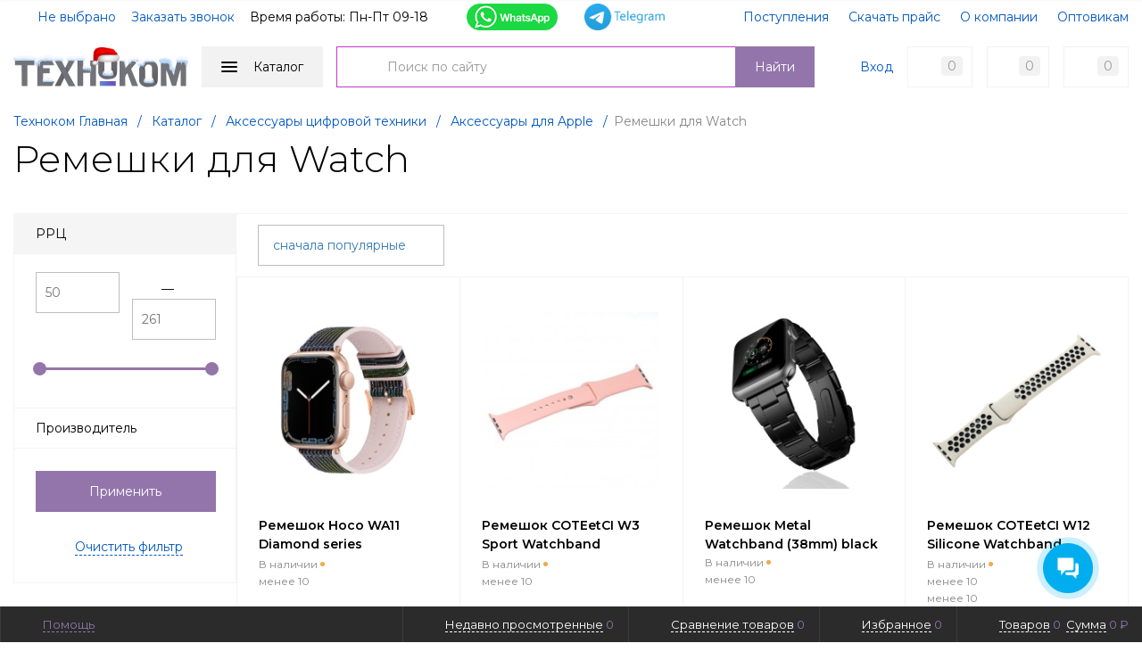

--- FILE ---
content_type: text/html; charset=UTF-8
request_url: https://8889.ru/catalog/aksessuary_tsifrovoy_tekhniki/aksessuary_dlya_apple/remeshki_dlya_watch/
body_size: 59676
content:
<!DOCTYPE html>
<html xml:lang="ru" lang="ru" itemscope itemtype="http://schema.org/WebSite">
<head>
	<title>Ремешки для Watch</title>
	<script type="text/javascript">
	var rsGoPro = rsGoPro || {};
		rsGoPro.options = {},
		rsGoPro.options.owl = {},
		rsGoPro.options.fancybox = {};
	var BX_COOKIE_PREFIX = 'BITRIX_SM_',
		SITE_ID = 's1',
		SITE_DIR = '/',
		SITE_TEMPLATE_PATH = '/bitrix/templates/proopt30_8889',
		SITE_CATALOG_PATH = 'catalog',
		RSGoPro_Adaptive = 'true',
		RSGoPro_FancyCloseDelay = 1000,
		RSGoPro_FancyReloadPageAfterClose = false,
		RSGoPro_FancyOptionsBase = {},
		RSGoPro_OFFERS = {},
		RSGoPro_VIEWED = {},
		RSGoPro_FAVORITE = {},
		RSGoPro_COMPARE = {},
		RSGoPro_INBASKET = {},
		RSGoPro_BASKET = {},
		RSGoPro_STOCK = {},
		RSGoPro_Pictures = {},
		RSGoPro_PicturesItem = {},
		RSGoPro_PicturesDetail = {},
		RSGoPro_PHONETABLET = "N",
        RSGoPro_PhoneMask = '+7 (999) 999-9999',
		rsGoProActionVariableName = 'rs_action',
		rsGoProProductIdVariableName = 'rs_id',
		rsGoProLicenseWorkLink = '';
	</script>
    <meta http-equiv="Content-Type" content="text/html; charset=UTF-8" />
<meta name="robots" content="index, follow" />
<meta name="keywords" content="Ремешки для Watch, купить Ремешки для Watch, приобрести Ремешки для Watch" />
<meta name="description" content="Ремешки для Watch" />
<link href="/bitrix/js/ui/design-tokens/dist/ui.design-tokens.min.css?176559942723463" type="text/css"  rel="stylesheet" />
<link href="/bitrix/js/ui/fonts/opensans/ui.font.opensans.min.css?16681428632320" type="text/css"  rel="stylesheet" />
<link href="/bitrix/js/main/popup/dist/main.popup.bundle.min.css?176559996928056" type="text/css"  rel="stylesheet" />
<link href="/bitrix/cache/css/s1/proopt30_8889/page_c6555bcae7779e47fcd8bba3b3210275/page_c6555bcae7779e47fcd8bba3b3210275_v1.css?17656004777409" type="text/css"  rel="stylesheet" />
<link href="/bitrix/cache/css/s1/proopt30_8889/template_7ab0ec2e408c202cf8a0b59c7dcddecb/template_7ab0ec2e408c202cf8a0b59c7dcddecb_v1.css?17656004751018795" type="text/css"  data-template-style="true" rel="stylesheet" />
<script>if(!window.BX)window.BX={};if(!window.BX.message)window.BX.message=function(mess){if(typeof mess==='object'){for(let i in mess) {BX.message[i]=mess[i];} return true;}};</script>
<script>(window.BX||top.BX).message({"JS_CORE_LOADING":"Загрузка...","JS_CORE_NO_DATA":"- Нет данных -","JS_CORE_WINDOW_CLOSE":"Закрыть","JS_CORE_WINDOW_EXPAND":"Развернуть","JS_CORE_WINDOW_NARROW":"Свернуть в окно","JS_CORE_WINDOW_SAVE":"Сохранить","JS_CORE_WINDOW_CANCEL":"Отменить","JS_CORE_WINDOW_CONTINUE":"Продолжить","JS_CORE_H":"ч","JS_CORE_M":"м","JS_CORE_S":"с","JSADM_AI_HIDE_EXTRA":"Скрыть лишние","JSADM_AI_ALL_NOTIF":"Показать все","JSADM_AUTH_REQ":"Требуется авторизация!","JS_CORE_WINDOW_AUTH":"Войти","JS_CORE_IMAGE_FULL":"Полный размер"});</script>

<script src="/bitrix/js/main/core/core.min.js?1765600124229643"></script>

<script>BX.Runtime.registerExtension({"name":"main.core","namespace":"BX","loaded":true});</script>
<script>BX.setJSList(["\/bitrix\/js\/main\/core\/core_ajax.js","\/bitrix\/js\/main\/core\/core_promise.js","\/bitrix\/js\/main\/polyfill\/promise\/js\/promise.js","\/bitrix\/js\/main\/loadext\/loadext.js","\/bitrix\/js\/main\/loadext\/extension.js","\/bitrix\/js\/main\/polyfill\/promise\/js\/promise.js","\/bitrix\/js\/main\/polyfill\/find\/js\/find.js","\/bitrix\/js\/main\/polyfill\/includes\/js\/includes.js","\/bitrix\/js\/main\/polyfill\/matches\/js\/matches.js","\/bitrix\/js\/ui\/polyfill\/closest\/js\/closest.js","\/bitrix\/js\/main\/polyfill\/fill\/main.polyfill.fill.js","\/bitrix\/js\/main\/polyfill\/find\/js\/find.js","\/bitrix\/js\/main\/polyfill\/matches\/js\/matches.js","\/bitrix\/js\/main\/polyfill\/core\/dist\/polyfill.bundle.js","\/bitrix\/js\/main\/core\/core.js","\/bitrix\/js\/main\/polyfill\/intersectionobserver\/js\/intersectionobserver.js","\/bitrix\/js\/main\/lazyload\/dist\/lazyload.bundle.js","\/bitrix\/js\/main\/polyfill\/core\/dist\/polyfill.bundle.js","\/bitrix\/js\/main\/parambag\/dist\/parambag.bundle.js"]);
</script>
<script>BX.Runtime.registerExtension({"name":"pull.protobuf","namespace":"BX","loaded":true});</script>
<script>BX.Runtime.registerExtension({"name":"rest.client","namespace":"window","loaded":true});</script>
<script>(window.BX||top.BX).message({"pull_server_enabled":"N","pull_config_timestamp":0,"shared_worker_allowed":"Y","pull_guest_mode":"N","pull_guest_user_id":0,"pull_worker_mtime":1765599665});(window.BX||top.BX).message({"PULL_OLD_REVISION":"Для продолжения корректной работы с сайтом необходимо перезагрузить страницу."});</script>
<script>BX.Runtime.registerExtension({"name":"pull.client","namespace":"BX","loaded":true});</script>
<script>BX.Runtime.registerExtension({"name":"pull","namespace":"window","loaded":true});</script>
<script>BX.Runtime.registerExtension({"name":"main.pageobject","namespace":"BX","loaded":true});</script>
<script>BX.Runtime.registerExtension({"name":"rs_core","namespace":"window","loaded":true});</script>
<script>BX.Runtime.registerExtension({"name":"rs_color","namespace":"window","loaded":true});</script>
<script>BX.Runtime.registerExtension({"name":"rs_tuning","namespace":"window","loaded":true});</script>
<script>BX.Runtime.registerExtension({"name":"ui.design-tokens","namespace":"window","loaded":true});</script>
<script>BX.Runtime.registerExtension({"name":"ui.fonts.opensans","namespace":"window","loaded":true});</script>
<script>BX.Runtime.registerExtension({"name":"main.popup","namespace":"BX.Main","loaded":true});</script>
<script>BX.Runtime.registerExtension({"name":"popup","namespace":"window","loaded":true});</script>
<script>(window.BX||top.BX).message({"LANGUAGE_ID":"ru","FORMAT_DATE":"DD.MM.YYYY","FORMAT_DATETIME":"DD.MM.YYYY HH:MI:SS","COOKIE_PREFIX":"BITRIX_SM","SERVER_TZ_OFFSET":"25200","UTF_MODE":"Y","SITE_ID":"s1","SITE_DIR":"\/","USER_ID":"","SERVER_TIME":1769209387,"USER_TZ_OFFSET":0,"USER_TZ_AUTO":"Y","bitrix_sessid":"7950bc468fdb99c121054eaa506b2020"});</script>


<script  src="/bitrix/cache/js/s1/proopt30_8889/kernel_main/kernel_main_v1.js?1765607765196391"></script>
<script src="/bitrix/js/pull/protobuf/protobuf.min.js?161936988376433"></script>
<script src="/bitrix/js/pull/protobuf/model.min.js?161936988314190"></script>
<script src="/bitrix/js/rest/client/rest.client.min.js?16193698839240"></script>
<script src="/bitrix/js/pull/client/pull.client.min.js?176559966649849"></script>
<script src="/bitrix/js/redsign/devfunc/tools.min.js?1619370987851"></script>
<script src="/bitrix/js/redsign/devfunc/core.min.js?161937098748"></script>
<script src="/bitrix/js/redsign/devfunc/color.min.js?16193709874531"></script>
<script src="/bitrix/js/main/popup/dist/main.popup.bundle.min.js?176560022667480"></script>
<script>BX.setJSList(["\/bitrix\/js\/main\/pageobject\/dist\/pageobject.bundle.js","\/bitrix\/js\/main\/session.js","\/bitrix\/js\/main\/core\/core_fx.js","\/bitrix\/js\/main\/core\/core_window.js","\/bitrix\/js\/main\/date\/main.date.js","\/bitrix\/js\/main\/core\/core_date.js","\/bitrix\/js\/main\/utils.js","\/bitrix\/js\/main\/dd.js","\/bitrix\/js\/main\/core\/core_uf.js","\/bitrix\/js\/main\/core\/core_dd.js","\/bitrix\/js\/main\/core\/core_tooltip.js","\/bitrix\/templates\/proopt30_8889\/components\/redsign\/catalog.sorter\/gopro\/script.js","\/bitrix\/templates\/proopt30_8889\/components\/bitrix\/catalog.smart.filter\/gopro\/script.js","\/bitrix\/templates\/proopt30_8889\/components\/bitrix\/catalog.section\/gopro\/script.js","\/bitrix\/templates\/proopt30_8889\/extended\/templates\/catalog.section\/gopro\/script.js","\/bitrix\/templates\/proopt30_8889\/components\/bitrix\/catalog.product.subscribe\/gopro\/script.js","\/bitrix\/templates\/proopt30_8889\/assets\/lib\/jquery\/jquery-3.4.1.js","\/bitrix\/templates\/proopt30_8889\/assets\/lib\/jquery-mousewheel\/jquery.mousewheel.js","\/bitrix\/templates\/proopt30_8889\/assets\/lib\/jquery.cookie\/jquery.cookie.js","\/bitrix\/templates\/proopt30_8889\/assets\/lib\/jquery.maskedinput\/jquery.maskedinput.js","\/bitrix\/templates\/proopt30_8889\/assets\/lib\/owl.carousel\/owl.carousel.js","\/bitrix\/templates\/proopt30_8889\/assets\/lib\/jquery.scrollbar\/jquery.scrollbar.js","\/bitrix\/templates\/proopt30_8889\/assets\/lib\/fancybox3\/jquery.fancybox.js","\/bitrix\/templates\/proopt30_8889\/assets\/lib\/jquery.scrollto\/jquery.scrollTo.js","\/bitrix\/templates\/proopt30_8889\/assets\/lib\/smoothscroll-for-websites\/SmoothScroll.js","\/bitrix\/templates\/proopt30_8889\/assets\/lib\/bootstrap\/bootstrap.js","\/bitrix\/templates\/proopt30_8889\/assets\/lib\/jquery-lazy\/jquery.lazy.js","\/bitrix\/templates\/proopt30_8889\/assets\/lib\/node-waves\/waves.js","\/bitrix\/templates\/proopt30_8889\/assets\/js\/popup\/script.js","\/bitrix\/templates\/proopt30_8889\/assets\/js\/glass\/script.js","\/bitrix\/templates\/proopt30_8889\/assets\/js\/script.js","\/bitrix\/templates\/proopt30_8889\/assets\/js\/offers.js","\/bitrix\/templates\/proopt30_8889\/assets\/js\/timer.js","\/bitrix\/templates\/proopt30_8889\/assets\/js\/tabs.js","\/bitrix\/templates\/proopt30_8889\/assets\/js\/animations.js","\/bitrix\/templates\/proopt30_8889\/assets\/js\/basket.js","\/bitrix\/templates\/proopt30_8889\/assets\/js\/personal.js","\/bitrix\/templates\/proopt30_8889\/components\/redsign\/easycart\/gopro\/script.js","\/bitrix\/css\/redsign.tuning\/tuning.js","\/bitrix\/components\/bitrix\/search.title\/script.js","\/bitrix\/templates\/proopt30_8889\/components\/bitrix\/search.title\/inheader3\/script.js","\/bitrix\/templates\/proopt30_8889\/components\/bitrix\/menu\/fly\/script.js","\/bitrix\/templates\/proopt30_8889\/components\/redsign\/location.main\/gopro3\/script.js","\/bitrix\/templates\/proopt30_8889\/components\/bitrix\/menu\/gopro\/vertical2\/script.js"]);</script>
<script>BX.setCSSList(["\/bitrix\/templates\/proopt30_8889\/components\/redsign\/catalog.sorter\/gopro\/style.css","\/bitrix\/templates\/proopt30_8889\/components\/bitrix\/catalog.smart.filter\/gopro\/slider\/slider.css","\/bitrix\/templates\/proopt30_8889\/assets\/css\/style.css","\/bitrix\/templates\/proopt30_8889\/assets\/lib\/fancybox3\/jquery.fancybox.css","\/bitrix\/templates\/proopt30_8889\/assets\/lib\/owl.carousel\/owl.carousel.css","\/bitrix\/templates\/proopt30_8889\/assets\/lib\/jquery.scrollbar\/jquery.scrollbar.css","\/bitrix\/templates\/proopt30_8889\/assets\/lib\/node-waves\/waves.css","\/bitrix\/templates\/proopt30_8889\/components\/bitrix\/sale.basket.basket.line\/inheader3\/style.css","\/bitrix\/templates\/proopt30_8889\/components\/bitrix\/search.title\/inheader3\/style.css","\/bitrix\/templates\/proopt30_8889\/components\/bitrix\/catalog.compare.list\/header3\/style.css","\/bitrix\/templates\/proopt30_8889\/components\/redsign\/favorite.list\/inheader3\/style.css","\/bitrix\/templates\/proopt30_8889\/components\/redsign\/location.main\/gopro3\/style.css","\/include\/tuning\/color.css"]);</script>
<script>
					(function () {
						"use strict";

						var counter = function ()
						{
							var cookie = (function (name) {
								var parts = ("; " + document.cookie).split("; " + name + "=");
								if (parts.length == 2) {
									try {return JSON.parse(decodeURIComponent(parts.pop().split(";").shift()));}
									catch (e) {}
								}
							})("BITRIX_CONVERSION_CONTEXT_s1");

							if (cookie && cookie.EXPIRE >= BX.message("SERVER_TIME"))
								return;

							var request = new XMLHttpRequest();
							request.open("POST", "/bitrix/tools/conversion/ajax_counter.php", true);
							request.setRequestHeader("Content-type", "application/x-www-form-urlencoded");
							request.send(
								"SITE_ID="+encodeURIComponent("s1")+
								"&sessid="+encodeURIComponent(BX.bitrix_sessid())+
								"&HTTP_REFERER="+encodeURIComponent(document.referrer)
							);
						};

						if (window.frameRequestStart === true)
							BX.addCustomEvent("onFrameDataReceived", counter);
						else
							BX.ready(counter);
					})();
				</script>
<script>var RSDevFunc_BasketEndWord_end1 = '';var RSDevFunc_BasketEndWord_end2 = '';var RSDevFunc_BasketEndWord_end3 = '';</script>
<link href="/favicon.ico" rel="shortcut icon"  type="image/x-icon">
<meta http-equiv="X-UA-Compatible" content="IE=edge" />
<meta name="viewport" content="width=device-width, initial-scale=1.0">
<script type="text/javascript" src="//yandex.st/share/share.js" charset="utf-8"></script>
<script src="//yastatic.net/share2/share.js" async="async" charset="utf-8"></script>
<meta name="theme-color" content="#9375ab">
<link href="https://fonts.googleapis.com/css?family=Montserrat:300,300i,400,400i,500,500i,600,600i,700,700i,800,800i&display=swap&subset=cyrillic,cyrillic-ext" rel="stylesheet">
<meta property="gopro:module:version" content="5.0.3">
<meta property="og:type" content="website">
<meta property="twitter:card" content="summary">
<meta property="og:site_name" content="Техноком">
<meta property="og:url" content="https://8889.ru/catalog/aksessuary_tsifrovoy_tekhniki/aksessuary_dlya_apple/remeshki_dlya_watch/">
<meta property="og:title" content="Ремешки для Watch">
<meta property="og:description" content="Ремешки для Watch">



<script  src="/bitrix/cache/js/s1/proopt30_8889/template_976a7c067bed52ec808642fb595bf05e/template_976a7c067bed52ec808642fb595bf05e_v1.js?1765600475342344"></script>
<script  src="/bitrix/cache/js/s1/proopt30_8889/page_3b09045add8ff03ec9e221cbef35a6cb/page_3b09045add8ff03ec9e221cbef35a6cb_v1.js?176560047750308"></script>

    <script type="text/javascript">
    BX.message({
		"RSGOPRO_JS_TO_MACH_CLICK_LIKES": 'Вы слишком много кликаете, отдохните немного',
		"RSGOPRO_IN_STOCK_ISSET": 'Есть',
		"LICENSE_WORK_LINK": '',
		"LICENSE_WORK_LINK_PART1": 'Отправляя форму вы соглашаетесь',
		"LICENSE_WORK_LINK_PART2": 'на обработку персональных данных',
	});
	</script>

</head>
<body class="rsgopro adaptive prop_option_line_through tpanel3 header_type3 menu_vertical2 cw_1700 circular">

    
	<div id="panel"></div>

    <div id="svg-icons" style="display: none;"></div>

	<div id="rs_easycart" class="rs_easycart orange addbodypadding hidden-print" style='z-index:991;' data-serviceurl="/personal/"><!--'start_frame_cache_rs_easycart'--><div class="rsec rsec_content" style="max-width:1700px;"><div class="rsec_in"><div class="rsec_body"><div class="rsec_tyanya"><span><svg class="svg-icon"><use xlink:href="#svg-24-drag_handle"></use></svg></span><a class="rsec_close" href="#close">Закрыть<svg class="svg-icon"><use xlink:href="#svg-close-button"></use></svg></a></div><div class="rsec_tabs"><div id="rsec_viewed" class="rsec_tab"><div class="rsec_thistab_viewed"><div class="rsec_emptytab rsec_clearfix"><div class="rsec_emptytab_icon">Список просмотренных товаров пуст</div></div></div></div><div id="rsec_compare" class="rsec_tab rsec_universalhandler" data-ajaxfinder_add="action=ADD_TO_COMPARE_LIST" data-ajaxfinder_remove="action=DELETE_FROM_COMPARE_LIST" ><div class="rsec_thistab_compare"><div class="rsec_emptytab rsec_clearfix"><div class="rsec_emptytab_icon">Список сравниваемых товаров пуст</div></div></div></div><div id="rsec_favorite" class="rsec_tab rsec_universalhandler" data-ajaxfinder="action=add2favorite" ><div class="rsec_thistab_favorite"><div class="rsec_emptytab rsec_clearfix"><div class="rsec_emptytab_icon">Список избранного пуст</div></div></div></div><div id="rsec_basket" class="rsec_tab rsec_universalhandler" data-ajaxfinder="action=ADD2BASKET" ><div class="rsec_thistab_basket"><div class="rsec_emptytab rsec_clearfix"><div class="rsec_emptytab_icon">Ваша корзина пуста</div></div></div></div></div></div></div></div><div class="rsec rsec_headers"><div class="rsec_in" style="max-width:1700px;"><div class="rsec_body"><a class="rsec_online" href="/contacts/"><svg class="svg-icon"><use xlink:href="#svg-question"></use></svg><span class="rsec_name">Помощь</span></a><div class="rsec_orlink"><a class="rsec_viewed rsec_changer js-unload" href="/include/easycart/viewed_products.php#rsec_viewed" data-tabid="#rsec_viewed"><svg class="svg-icon"><use xlink:href="#svg-24_eye"></use></svg><span class="rsec_name">Недавно просмотренные</span>&nbsp;<span class="rsec_color rsec_cnt js-viewed-prod-count">0</span></a></div><div class="rsec_orlink"><a class="rsec_compare rsec_changer js-unload" href="/include/easycart/compare.php#rsec_compare" data-tabid="#rsec_compare"><svg class="svg-icon"><use xlink:href="#svg-24_compare-main"></use></svg><span class="rsec_name">Сравнение товаров</span>&nbsp;<span class="rsec_color rsec_cnt js-compare-prod-count">0</span></a></div><div class="rsec_orlink"><a class="rsec_favorite rsec_changer js-unload" href="/include/easycart/favorite.php#rsec_favorite" data-tabid="#rsec_favorite"><svg class="svg-icon"><use xlink:href="#svg-24_favorite-main"></use></svg><span class="rsec_name">Избранное</span>&nbsp;<span class="rsec_color rsec_cnt js-favorite-prod-count">0</span></a></div><div class="rsec_orlink"><a class="rsec_basket rsec_changer js-unload" href="/include/easycart/basket.php#rsec_basket" data-tabid="#rsec_basket"><svg class="svg-icon"><use xlink:href="#svg-24_shopping-cart"></use></svg><span class="rsec_name">Товаров</span><span class="rsec_color">&nbsp;<span class="rsec_normalCount js-basket-prod-count">0</span></span> &nbsp;<span class="rsec_name">Сумма</span><span class="rsec_color rsec_sum">&nbsp;<span class="rsec_allSum_FORMATED js-basket-allsum-formated">0</span></span></a></div></div></div></div><!--'end_frame_cache_rs_easycart'--></div>

	<div class="body" itemscope itemtype="http://schema.org/WebPage"><!-- body -->

		<!-- header type -->
		
<!-- header fly -->
<div id="header-fly" class="header-fly js-header-fly text-left b-mmenu hidden-print">
		
	<div class="header-fly__white-bg js-header-fly-top"><div class="centering"><div class="centeringin clearfix"><div class="header-fly__panel row">
		<div class="col col-sm-auto header__logo text-center">
			<a href="/"><img width="196" alt="новый год.png" src="/upload/medialibrary/d11/xsi1g9cenyczw01fgdpnlboxq8uov032.png" height="52" title="новый год.png"><br>
 <br></a>
		</div>
		<div class="col-auto header__menu-button--mobile">
			<div class="hamburger js-hamburger js-fly-menu js-fly-menu-parent btn btn-default"><div class="hamburger-box"><div class="hamburger-inner"></div></div><span class="hamburger-name hidden-xs">Меню</span></div>
		</div>
		<div class="col hidden-xs hidden-sm">
			<span class="header-fly__block phone link-dashed">
				8-958-1000-324			</span>
			<span class="header-fly__block callback link-dashed">
				<a class="fancyajax fancybox.ajax recall" href="/include/popup/recall/?AJAX_CALL=Y" title="Заказать звонок">Заказать звонок</a>
			</span>
		</div>
		<div class="col-auto col-sm col-md-auto hidden-print header__components text-right visible-xs">

			<div class="header__component">
				
<div class="basketline" id="cart_topFKauiI">
	<!--'start_frame_cache_cart_topFKauiI'-->		<a class="basketline__cart c-icon-count" href="/personal/cart/">
			<svg class="svg-icon c-icon-count__icon basketline__icon"><use xlink:href="#svg-24_shopping-cart-new"></use></svg>
			<span class="js-basket-prod-count c-icon-count__quantity">0</span>
		</a>
		<script>
			RSGoPro_INBASKET = [];
			RSGoPro_BASKET.allSum_FORMATED = "0 &#8381;";
		</script>
	<!--'end_frame_cache_cart_topFKauiI'--></div>
			</div>
		</div>
		<div class="col-xs-12 col-sm header-fly__search">
			
<form action="/search/" class="search-form form-row w-100 mx-auto ml-md-0" id="title-search-fly">

	<label for="title-search-input-fly__btn" class="search-form__icon p-0">
		<svg class="svg-icon d-block"><use xlink:href="#svg-24_search"></use></svg>
	</label>
	<button id="title-search-input-fly__btn" name="s" type="submit" class="search-form__btn btn btn-primary waves-effect">
		Найти	</button>
	<input id="title-search-input-fly" class="form-control" type="text" name="q" value="" maxlength="50" autocomplete="off" placeholder="Поиск по сайту" />
</form>

<script>
	BX.ready(function(){
		var searchTitle = new JCTitleSearch({
			'AJAX_PAGE' : '/catalog/aksessuary_tsifrovoy_tekhniki/aksessuary_dlya_apple/remeshki_dlya_watch/',
			'CONTAINER_ID': 'title-search-fly',
			'INPUT_ID': 'title-search-input-fly',
			'MIN_QUERY_LEN': 2
		});
	});
</script>
		</div>
	</div></div></div></div>


	<!-- fly shade --><div class="header-fly__menu-shade js-menu-shade">

<!-- personal panel --><div class="header-fly__personal header-fly__white-bg hidden-sm hidden-md hidden-lg">
<span class="header-fly__block auth">

<span class="authinhead2" id="inheadauthform_iIjGFB">
    <!--'start_frame_cache_inheadauthform_iIjGFB'-->                    <span class="guest"><span class="authinhead2__icon"><svg class="svg-icon"><use xlink:href="#svg-4x-lock"></use></svg></span><a href="/auth/">Вход</a></span>
        
    <!--'end_frame_cache_inheadauthform_iIjGFB'--></span>
</span>
<span class="header-fly__block compare">
<!--'start_frame_cache_compare'-->
<a class="compare c-icon-count" href="/catalog/compare/">
	<svg class="svg-icon c-icon-count__icon"><use xlink:href="#svg-24_compare"></use></svg>
	<span class="js-compare-prod-count c-icon-count__quantity"></span>
</a>

<!--'end_frame_cache_compare'--></span>
<span class="header-fly__block favorite">
<!--'start_frame_cache_favorite'-->
<a class="favorite c-icon-count" href="/personal/favorite/">
	<svg class="svg-icon c-icon-count__icon"><use xlink:href="#svg-24_favorite"></use></svg>
	<span class="js-favorite-prod-count c-icon-count__quantity">0</span>
</a>

<!--'end_frame_cache_favorite'--></span>
</div><!-- /personal panel -->

<!-- catalog menu --><div class="header-fly__catalog-menu js-fly-menu-children" data-count-subopen="0">

<ul class="fly-menu fly-menu__ul dropdown-menu list-unstyled js-fly-menu__parent-ul">
	
						<li class="fly-menu__li js-fly-menu__parent-li"><a href="/catalog/" class="js-fly-menu__open-sub root-item"><span>Каталог товаров</span><svg class="svg-icon arrow"><use xlink:href="#svg-arrow-linear-right"></use></svg></a>
				<ul class="fly-menu__ul fly-menu__sub-menu js-fly-menu__parent-ul dropdown-menu list-unstyled"><li class="fly-menu__li visible-xs js-fly-menu__back"><a href="#"><svg class="svg-icon back"><use xlink:href="#svg-4x-arrow-back"></use></svg>Назад</a></li><li class="fly-menu__li visible-xs fly-menu__duplication-name"><a href="/catalog/" class="js-fly-menu__parent-back"><span>Каталог товаров</span></a></li>
				
						<li class="fly-menu__li js-fly-menu__parent-li"><a href="/catalog/avtoaksessuary/" class="js-fly-menu__open-sub "><span>Автоаксессуары</span><svg class="svg-icon arrow"><use xlink:href="#svg-arrow-linear-right"></use></svg></a>
				<ul class="fly-menu__ul fly-menu__sub-menu js-fly-menu__parent-ul dropdown-menu list-unstyled"><li class="fly-menu__li visible-xs js-fly-menu__back"><a href="#"><svg class="svg-icon back"><use xlink:href="#svg-4x-arrow-back"></use></svg>Назад</a></li><li class="fly-menu__li visible-xs fly-menu__duplication-name"><a href="/catalog/avtoaksessuary/"><span>Автоаксессуары</span></a></li>
				
						<li class="fly-menu__li"><a href="/catalog/avtoaksessuary/aux_i_bluetooth_adaptery/" ><span>AUX и Bluetooth адаптеры</span></a></li>
				
						<li class="fly-menu__li"><a href="/catalog/avtoaksessuary/fm_modulyatory_1/" ><span>FM Модуляторы</span></a></li>
				
						<li class="fly-menu__li"><a href="/catalog/avtoaksessuary/avtomagnitoly_1/" ><span>Автомагнитолы</span></a></li>
				
						<li class="fly-menu__li"><a href="/catalog/avtoaksessuary/avtomobilnaya_akustika/" ><span>Автомобильная акустика</span></a></li>
				
						<li class="fly-menu__li"><a href="/catalog/avtoaksessuary/aromatizatory/" ><span>Ароматизаторы</span></a></li>
				
						<li class="fly-menu__li js-fly-menu__parent-li"><a href="/catalog/avtoaksessuary/videoregistratory_i_kamery_/" class="js-fly-menu__open-sub "><span>Видеорегистраторы и камеры	</span><svg class="svg-icon arrow"><use xlink:href="#svg-arrow-linear-right"></use></svg></a>
				<ul class="fly-menu__ul fly-menu__sub-menu js-fly-menu__parent-ul dropdown-menu list-unstyled"><li class="fly-menu__li visible-xs js-fly-menu__back"><a href="#"><svg class="svg-icon back"><use xlink:href="#svg-4x-arrow-back"></use></svg>Назад</a></li><li class="fly-menu__li visible-xs fly-menu__duplication-name"><a href="/catalog/avtoaksessuary/videoregistratory_i_kamery_/"><span>Видеорегистраторы и камеры	</span></a></li>
				
						<li class="fly-menu__li"><a href="/catalog/avtoaksessuary/videoregistratory_i_kamery_/videoregistrator_faizfull/" ><span>Видеорегистратор FaizFull</span></a></li>
				
						<li class="fly-menu__li"><a href="/catalog/avtoaksessuary/videoregistratory_i_kamery_/videoregistrator_hoco/" ><span>Видеорегистратор HOCO</span></a></li>
				
						<li class="fly-menu__li"><a href="/catalog/avtoaksessuary/videoregistratory_i_kamery_/videoregistratory_prochie/" ><span>Видеорегистраторы прочие</span></a></li>
						</ul></li>	
						<li class="fly-menu__li"><a href="/catalog/avtoaksessuary/konditsionery_biryusa/" ><span>Кондиционеры Бирюса</span></a></li>
				
						<li class="fly-menu__li"><a href="/catalog/avtoaksessuary/derzhateli/" ><span>Держатели</span></a></li>
				
						<li class="fly-menu__li"><a href="/catalog/avtoaksessuary/prochie_avtoaksessuary/" ><span>Прочие автоаксессуары</span></a></li>
				
						<li class="fly-menu__li"><a href="/catalog/avtoaksessuary/razvetviteli_prikurivatelya_azu_dlya_videoregistratora/" ><span>Разветвители прикуривателя, АЗУ для видеорегистратора</span></a></li>
						</ul></li>	
						<li class="fly-menu__li js-fly-menu__parent-li"><a href="/catalog/akkumulyatory_i_batareyki/" class="js-fly-menu__open-sub "><span>Аккумуляторы и батарейки</span><svg class="svg-icon arrow"><use xlink:href="#svg-arrow-linear-right"></use></svg></a>
				<ul class="fly-menu__ul fly-menu__sub-menu js-fly-menu__parent-ul dropdown-menu list-unstyled"><li class="fly-menu__li visible-xs js-fly-menu__back"><a href="#"><svg class="svg-icon back"><use xlink:href="#svg-4x-arrow-back"></use></svg>Назад</a></li><li class="fly-menu__li visible-xs fly-menu__duplication-name"><a href="/catalog/akkumulyatory_i_batareyki/"><span>Аккумуляторы и батарейки</span></a></li>
				
						<li class="fly-menu__li"><a href="/catalog/akkumulyatory_i_batareyki/akkumulyatory_r03_i_r06/" ><span>Аккумуляторы R03 и R06</span></a></li>
				
						<li class="fly-menu__li"><a href="/catalog/akkumulyatory_i_batareyki/akkumulyatory_r14_r20_krona/" ><span>Аккумуляторы R14, R20, крона</span></a></li>
				
						<li class="fly-menu__li"><a href="/catalog/akkumulyatory_i_batareyki/akkumulyatory_vneshnie_power_bank/" ><span>Аккумуляторы внешние (Power bank)</span></a></li>
				
						<li class="fly-menu__li js-fly-menu__parent-li"><a href="/catalog/akkumulyatory_i_batareyki/akkumulyatory_dlya_telefonov_planshetov/" class="js-fly-menu__open-sub "><span>Аккумуляторы для телефонов/планшетов</span><svg class="svg-icon arrow"><use xlink:href="#svg-arrow-linear-right"></use></svg></a>
				<ul class="fly-menu__ul fly-menu__sub-menu js-fly-menu__parent-ul dropdown-menu list-unstyled"><li class="fly-menu__li visible-xs js-fly-menu__back"><a href="#"><svg class="svg-icon back"><use xlink:href="#svg-4x-arrow-back"></use></svg>Назад</a></li><li class="fly-menu__li visible-xs fly-menu__duplication-name"><a href="/catalog/akkumulyatory_i_batareyki/akkumulyatory_dlya_telefonov_planshetov/"><span>Аккумуляторы для телефонов/планшетов</span></a></li>
				
						<li class="fly-menu__li js-fly-menu__parent-li"><a href="/catalog/akkumulyatory_i_batareyki/akkumulyatory_dlya_telefonov_planshetov/akb_dlya_telefonov_original/" class="js-fly-menu__open-sub "><span>АКБ для телефонов Original</span><svg class="svg-icon arrow"><use xlink:href="#svg-arrow-linear-right"></use></svg></a>
				<ul class="fly-menu__ul fly-menu__sub-menu js-fly-menu__parent-ul dropdown-menu list-unstyled"><li class="fly-menu__li visible-xs js-fly-menu__back"><a href="#"><svg class="svg-icon back"><use xlink:href="#svg-4x-arrow-back"></use></svg>Назад</a></li><li class="fly-menu__li visible-xs fly-menu__duplication-name"><a href="/catalog/akkumulyatory_i_batareyki/akkumulyatory_dlya_telefonov_planshetov/akb_dlya_telefonov_original/"><span>АКБ для телефонов Original</span></a></li>
				
						<li class="fly-menu__li"><a href="/catalog/akkumulyatory_i_batareyki/akkumulyatory_dlya_telefonov_planshetov/akb_dlya_telefonov_original/akb_alcatel/" ><span>АКБ Alcatel</span></a></li>
				
						<li class="fly-menu__li"><a href="/catalog/akkumulyatory_i_batareyki/akkumulyatory_dlya_telefonov_planshetov/akb_dlya_telefonov_original/akb_fly/" ><span>АКБ Fly</span></a></li>
				
						<li class="fly-menu__li"><a href="/catalog/akkumulyatory_i_batareyki/akkumulyatory_dlya_telefonov_planshetov/akb_dlya_telefonov_original/akb_huawei/" ><span>АКБ Huawei</span></a></li>
				
						<li class="fly-menu__li"><a href="/catalog/akkumulyatory_i_batareyki/akkumulyatory_dlya_telefonov_planshetov/akb_dlya_telefonov_original/akb_lenovo/" ><span>АКБ Lenovo</span></a></li>
				
						<li class="fly-menu__li"><a href="/catalog/akkumulyatory_i_batareyki/akkumulyatory_dlya_telefonov_planshetov/akb_dlya_telefonov_original/akb_lg/" ><span>АКБ LG</span></a></li>
				
						<li class="fly-menu__li"><a href="/catalog/akkumulyatory_i_batareyki/akkumulyatory_dlya_telefonov_planshetov/akb_dlya_telefonov_original/akb_nokia/" ><span>АКБ Nokia</span></a></li>
				
						<li class="fly-menu__li"><a href="/catalog/akkumulyatory_i_batareyki/akkumulyatory_dlya_telefonov_planshetov/akb_dlya_telefonov_original/akb_samsung/" ><span>АКБ Samsung</span></a></li>
				
						<li class="fly-menu__li"><a href="/catalog/akkumulyatory_i_batareyki/akkumulyatory_dlya_telefonov_planshetov/akb_dlya_telefonov_original/akb_sony_ericsson/" ><span>АКБ Sony Ericsson</span></a></li>
				
						<li class="fly-menu__li"><a href="/catalog/akkumulyatory_i_batareyki/akkumulyatory_dlya_telefonov_planshetov/akb_dlya_telefonov_original/akb_xiaomi/" ><span>АКБ Xiaomi</span></a></li>
						</ul></li>	
						<li class="fly-menu__li"><a href="/catalog/akkumulyatory_i_batareyki/akkumulyatory_dlya_telefonov_planshetov/akb_dlya_telefonov_planshetov_universalnye/" ><span>АКБ для телефонов, планшетов универсальные</span></a></li>
						</ul></li>	
						<li class="fly-menu__li"><a href="/catalog/akkumulyatory_i_batareyki/akkumulyatory_litievye_li_on_litiy_polimernye_li_po_18650_14500_16340_10440/" ><span>Аккумуляторы Литиевые(Li-on), Литий-полимерные(Li-Po) (18650, 14500,16340, 10440)</span></a></li>
				
						<li class="fly-menu__li"><a href="/catalog/akkumulyatory_i_batareyki/akkumulyatory_svintsovo_kislotnye_akb_dlya_ups_ibp_ops/" ><span>Аккумуляторы свинцово-кислотные (АКБ для UPS, ИБП, ОПС)</span></a></li>
				
						<li class="fly-menu__li"><a href="/catalog/akkumulyatory_i_batareyki/batareyki_14_20_3r12_krona_/" ><span>Батарейки 14, 20, 3R12, крона	</span></a></li>
				
						<li class="fly-menu__li"><a href="/catalog/akkumulyatory_i_batareyki/batareyki_23_27_123_cr2_redkie/" ><span>Батарейки 23, 27, 123, CR2 редкие</span></a></li>
				
						<li class="fly-menu__li"><a href="/catalog/akkumulyatory_i_batareyki/batareyki_r03_lr03_aaa_mizinchikovye/" ><span>Батарейки R03, LR03, (AAA), мизинчиковые</span></a></li>
				
						<li class="fly-menu__li"><a href="/catalog/akkumulyatory_i_batareyki/batareyki_r6_lr6_aa_palchikovye/" ><span>Батарейки R6, LR6, (АА), пальчиковые</span></a></li>
				
						<li class="fly-menu__li"><a href="/catalog/akkumulyatory_i_batareyki/batareyki_diskovye_pugovichnye_dlya_pultov_i_mat_plat_/" ><span>Батарейки дисковые, пуговичные, для пультов и мат. плат	</span></a></li>
				
						<li class="fly-menu__li"><a href="/catalog/akkumulyatory_i_batareyki/batareyki_dlya_slukh_apparatov_dlya_chasov_/" ><span>Батарейки для слух. аппаратов, для часов	</span></a></li>
						</ul></li>	
						<li class="fly-menu__li js-fly-menu__parent-li"><a href="/catalog/aksessuary_tsifrovoy_tekhniki/" class="js-fly-menu__open-sub "><span>Аксессуары цифровой техники</span><svg class="svg-icon arrow"><use xlink:href="#svg-arrow-linear-right"></use></svg></a>
				<ul class="fly-menu__ul fly-menu__sub-menu js-fly-menu__parent-ul dropdown-menu list-unstyled"><li class="fly-menu__li visible-xs js-fly-menu__back"><a href="#"><svg class="svg-icon back"><use xlink:href="#svg-4x-arrow-back"></use></svg>Назад</a></li><li class="fly-menu__li visible-xs fly-menu__duplication-name"><a href="/catalog/aksessuary_tsifrovoy_tekhniki/"><span>Аксессуары цифровой техники</span></a></li>
				
						<li class="fly-menu__li js-fly-menu__parent-li"><a href="/catalog/aksessuary_tsifrovoy_tekhniki/aksessuary_dlya_apple/" class="js-fly-menu__open-sub "><span>Аксессуары для Apple</span><svg class="svg-icon arrow"><use xlink:href="#svg-arrow-linear-right"></use></svg></a>
				<ul class="fly-menu__ul fly-menu__sub-menu js-fly-menu__parent-ul dropdown-menu list-unstyled"><li class="fly-menu__li visible-xs js-fly-menu__back"><a href="#"><svg class="svg-icon back"><use xlink:href="#svg-4x-arrow-back"></use></svg>Назад</a></li><li class="fly-menu__li visible-xs fly-menu__duplication-name"><a href="/catalog/aksessuary_tsifrovoy_tekhniki/aksessuary_dlya_apple/"><span>Аксессуары для Apple</span></a></li>
				
						<li class="fly-menu__li"><a href="/catalog/aksessuary_tsifrovoy_tekhniki/aksessuary_dlya_apple/aksessuary_dlya_iphone_ipad/" ><span>Аксессуары для iPhone/iPad</span></a></li>
				
						<li class="fly-menu__li"><a href="/catalog/aksessuary_tsifrovoy_tekhniki/aksessuary_dlya_apple/aksessuary_i_chekhly_dlya_mac/" ><span>Аксессуары и чехлы для Mac</span></a></li>
				
						<li class="fly-menu__li"><a href="/catalog/aksessuary_tsifrovoy_tekhniki/aksessuary_dlya_apple/remeshki_dlya_watch/"  class="selected"><span>Ремешки для Watch</span></a></li>
				
						<li class="fly-menu__li"><a href="/catalog/aksessuary_tsifrovoy_tekhniki/aksessuary_dlya_apple/chekhly_dlya_airpods/" ><span>Чехлы для AirPods</span></a></li>
				
						<li class="fly-menu__li js-fly-menu__parent-li"><a href="/catalog/aksessuary_tsifrovoy_tekhniki/aksessuary_dlya_apple/chekhly_dlya_iphone_11_11_pro_11_pro_max/" class="js-fly-menu__open-sub "><span>Чехлы для iPhone 11/11 Pro/11 Pro Max</span><svg class="svg-icon arrow"><use xlink:href="#svg-arrow-linear-right"></use></svg></a>
				<ul class="fly-menu__ul fly-menu__sub-menu js-fly-menu__parent-ul dropdown-menu list-unstyled"><li class="fly-menu__li visible-xs js-fly-menu__back"><a href="#"><svg class="svg-icon back"><use xlink:href="#svg-4x-arrow-back"></use></svg>Назад</a></li><li class="fly-menu__li visible-xs fly-menu__duplication-name"><a href="/catalog/aksessuary_tsifrovoy_tekhniki/aksessuary_dlya_apple/chekhly_dlya_iphone_11_11_pro_11_pro_max/"><span>Чехлы для iPhone 11/11 Pro/11 Pro Max</span></a></li>
				
						<li class="fly-menu__li"><a href="/catalog/aksessuary_tsifrovoy_tekhniki/aksessuary_dlya_apple/chekhly_dlya_iphone_11_11_pro_11_pro_max/chekhly_iphone_11_11_pro_11_pro_max_hoco/" ><span>Чехлы iPhone 11/11 Pro/11 Pro Max Hoco</span></a></li>
				
						<li class="fly-menu__li"><a href="/catalog/aksessuary_tsifrovoy_tekhniki/aksessuary_dlya_apple/chekhly_dlya_iphone_11_11_pro_11_pro_max/chekhly_dlya_iphone_11_11_pro_11_pro_max_borofone/" ><span>Чехлы для iPhone 11/11 Pro/11 Pro Max Borofone</span></a></li>
				
						<li class="fly-menu__li"><a href="/catalog/aksessuary_tsifrovoy_tekhniki/aksessuary_dlya_apple/chekhly_dlya_iphone_11_11_pro_11_pro_max/chekhly_dlya_iphone_11_11_pro_11_pro_max_silicone_case/" ><span>Чехлы для iPhone 11/11 Pro/11 Pro Max Silicone Case</span></a></li>
						</ul></li>	
						<li class="fly-menu__li js-fly-menu__parent-li"><a href="/catalog/aksessuary_tsifrovoy_tekhniki/aksessuary_dlya_apple/chekhly_dlya_iphone_12_mini_12_pro_12_pro_max/" class="js-fly-menu__open-sub "><span>Чехлы для iPhone 12 mini/12 Pro/12 Pro Max</span><svg class="svg-icon arrow"><use xlink:href="#svg-arrow-linear-right"></use></svg></a>
				<ul class="fly-menu__ul fly-menu__sub-menu js-fly-menu__parent-ul dropdown-menu list-unstyled"><li class="fly-menu__li visible-xs js-fly-menu__back"><a href="#"><svg class="svg-icon back"><use xlink:href="#svg-4x-arrow-back"></use></svg>Назад</a></li><li class="fly-menu__li visible-xs fly-menu__duplication-name"><a href="/catalog/aksessuary_tsifrovoy_tekhniki/aksessuary_dlya_apple/chekhly_dlya_iphone_12_mini_12_pro_12_pro_max/"><span>Чехлы для iPhone 12 mini/12 Pro/12 Pro Max</span></a></li>
				
						<li class="fly-menu__li"><a href="/catalog/aksessuary_tsifrovoy_tekhniki/aksessuary_dlya_apple/chekhly_dlya_iphone_12_mini_12_pro_12_pro_max/chekhly_soft_touch_iphone_12_pro_max_activ/" ><span>Чехлы Soft Touch iPhone 12 Pro max Activ</span></a></li>
				
						<li class="fly-menu__li"><a href="/catalog/aksessuary_tsifrovoy_tekhniki/aksessuary_dlya_apple/chekhly_dlya_iphone_12_mini_12_pro_12_pro_max/chekhly_dlya_iphone_12_mini_12_pro_12_pro_max_1/" ><span>Чехлы для iPhone 12 mini/12 Pro/12 Pro Max</span></a></li>
				
						<li class="fly-menu__li"><a href="/catalog/aksessuary_tsifrovoy_tekhniki/aksessuary_dlya_apple/chekhly_dlya_iphone_12_mini_12_pro_12_pro_max/chekhly_dlya_iphone_12_mini_12_pro_12_pro_max_hoco_/" ><span>Чехлы для iPhone 12 mini/12 Pro/12 Pro Max Hoco	</span></a></li>
				
						<li class="fly-menu__li"><a href="/catalog/aksessuary_tsifrovoy_tekhniki/aksessuary_dlya_apple/chekhly_dlya_iphone_12_mini_12_pro_12_pro_max/chekhly_dlya_iphone_12_mini_12_pro_12_pro_max_silicone_case/" ><span>Чехлы для iPhone 12 mini/12 Pro/12 Pro Max Silicone Case</span></a></li>
						</ul></li>	
						<li class="fly-menu__li"><a href="/catalog/aksessuary_tsifrovoy_tekhniki/aksessuary_dlya_apple/chekhly_dlya_iphone_13_mini_13_13_pro_13_pro_max/" ><span>Чехлы для iPhone 13 mini/13/13 Pro/13 Pro Max</span></a></li>
				
						<li class="fly-menu__li"><a href="/catalog/aksessuary_tsifrovoy_tekhniki/aksessuary_dlya_apple/chekhly_dlya_iphone_15_15_plus_15_pro_15_pro_max/" ><span>Чехлы для iPhone 15/15 Plus/15 Pro/15 Pro Max</span></a></li>
				
						<li class="fly-menu__li"><a href="/catalog/aksessuary_tsifrovoy_tekhniki/aksessuary_dlya_apple/chekhly_dlya_iphone_14_14_plus_14_pro_14_pro_max/" ><span>Чехлы для iPhone 14/14 Plus/14 Pro/14 Pro Max</span></a></li>
				
						<li class="fly-menu__li js-fly-menu__parent-li"><a href="/catalog/aksessuary_tsifrovoy_tekhniki/aksessuary_dlya_apple/chekhly_dlya_iphone_6_6_plus/" class="js-fly-menu__open-sub "><span>Чехлы для iPhone 6/6 plus</span><svg class="svg-icon arrow"><use xlink:href="#svg-arrow-linear-right"></use></svg></a>
				<ul class="fly-menu__ul fly-menu__sub-menu js-fly-menu__parent-ul dropdown-menu list-unstyled"><li class="fly-menu__li visible-xs js-fly-menu__back"><a href="#"><svg class="svg-icon back"><use xlink:href="#svg-4x-arrow-back"></use></svg>Назад</a></li><li class="fly-menu__li visible-xs fly-menu__duplication-name"><a href="/catalog/aksessuary_tsifrovoy_tekhniki/aksessuary_dlya_apple/chekhly_dlya_iphone_6_6_plus/"><span>Чехлы для iPhone 6/6 plus</span></a></li>
				
						<li class="fly-menu__li"><a href="/catalog/aksessuary_tsifrovoy_tekhniki/aksessuary_dlya_apple/chekhly_dlya_iphone_6_6_plus/chekhly_iphone_6_6_plus_copy/" ><span>Чехлы iPhone 6/6 plus Copy</span></a></li>
				
						<li class="fly-menu__li"><a href="/catalog/aksessuary_tsifrovoy_tekhniki/aksessuary_dlya_apple/chekhly_dlya_iphone_6_6_plus/chekhly_iphone_6_6_plus_hoco/" ><span>Чехлы iPhone 6/6 plus Hoco</span></a></li>
				
						<li class="fly-menu__li"><a href="/catalog/aksessuary_tsifrovoy_tekhniki/aksessuary_dlya_apple/chekhly_dlya_iphone_6_6_plus/chekhly_iphone_6_6_plus_soft_touch_/" ><span>Чехлы iPhone 6/6 plus Soft Touch	</span></a></li>
				
						<li class="fly-menu__li"><a href="/catalog/aksessuary_tsifrovoy_tekhniki/aksessuary_dlya_apple/chekhly_dlya_iphone_6_6_plus/chekhly_iphone_6_6_plus_prochie/" ><span>Чехлы iPhone 6/6 plus прочие</span></a></li>
						</ul></li>	
						<li class="fly-menu__li"><a href="/catalog/aksessuary_tsifrovoy_tekhniki/aksessuary_dlya_apple/chekhly_dlya_iphone_16_16_plus_16_pro_16_pro_max/" ><span>Чехлы для iPhone 16/16 Plus/16 Pro/16 Pro Max</span></a></li>
				
						<li class="fly-menu__li js-fly-menu__parent-li"><a href="/catalog/aksessuary_tsifrovoy_tekhniki/aksessuary_dlya_apple/chekhly_dlya_iphone_7_8/" class="js-fly-menu__open-sub "><span>Чехлы для iPhone 7/8</span><svg class="svg-icon arrow"><use xlink:href="#svg-arrow-linear-right"></use></svg></a>
				<ul class="fly-menu__ul fly-menu__sub-menu js-fly-menu__parent-ul dropdown-menu list-unstyled"><li class="fly-menu__li visible-xs js-fly-menu__back"><a href="#"><svg class="svg-icon back"><use xlink:href="#svg-4x-arrow-back"></use></svg>Назад</a></li><li class="fly-menu__li visible-xs fly-menu__duplication-name"><a href="/catalog/aksessuary_tsifrovoy_tekhniki/aksessuary_dlya_apple/chekhly_dlya_iphone_7_8/"><span>Чехлы для iPhone 7/8</span></a></li>
				
						<li class="fly-menu__li"><a href="/catalog/aksessuary_tsifrovoy_tekhniki/aksessuary_dlya_apple/chekhly_dlya_iphone_7_8/chekhly_iphone_7_8_hoco/" ><span>Чехлы iPhone 7/8 Hoco</span></a></li>
				
						<li class="fly-menu__li"><a href="/catalog/aksessuary_tsifrovoy_tekhniki/aksessuary_dlya_apple/chekhly_dlya_iphone_7_8/chekhly_iphone_7_8_silicon_case/" ><span>Чехлы iPhone 7/8 Silicon case</span></a></li>
				
						<li class="fly-menu__li"><a href="/catalog/aksessuary_tsifrovoy_tekhniki/aksessuary_dlya_apple/chekhly_dlya_iphone_7_8/chekhly_iphone_7_8_soft_touch/" ><span>Чехлы iPhone 7/8 Soft Touch</span></a></li>
				
						<li class="fly-menu__li"><a href="/catalog/aksessuary_tsifrovoy_tekhniki/aksessuary_dlya_apple/chekhly_dlya_iphone_7_8/chekhly_iphone_7_8_prochie/" ><span>Чехлы iPhone 7/8 прочие</span></a></li>
						</ul></li>	
						<li class="fly-menu__li js-fly-menu__parent-li"><a href="/catalog/aksessuary_tsifrovoy_tekhniki/aksessuary_dlya_apple/chekhly_dlya_iphone_x/" class="js-fly-menu__open-sub "><span>Чехлы для iPhone X</span><svg class="svg-icon arrow"><use xlink:href="#svg-arrow-linear-right"></use></svg></a>
				<ul class="fly-menu__ul fly-menu__sub-menu js-fly-menu__parent-ul dropdown-menu list-unstyled"><li class="fly-menu__li visible-xs js-fly-menu__back"><a href="#"><svg class="svg-icon back"><use xlink:href="#svg-4x-arrow-back"></use></svg>Назад</a></li><li class="fly-menu__li visible-xs fly-menu__duplication-name"><a href="/catalog/aksessuary_tsifrovoy_tekhniki/aksessuary_dlya_apple/chekhly_dlya_iphone_x/"><span>Чехлы для iPhone X</span></a></li>
				
						<li class="fly-menu__li"><a href="/catalog/aksessuary_tsifrovoy_tekhniki/aksessuary_dlya_apple/chekhly_dlya_iphone_x/chekhly_iphone_x_baseus/" ><span>Чехлы iPhone X Baseus</span></a></li>
				
						<li class="fly-menu__li"><a href="/catalog/aksessuary_tsifrovoy_tekhniki/aksessuary_dlya_apple/chekhly_dlya_iphone_x/chekhly_iphone_x_hoco/" ><span>Чехлы iPhone X Hoco</span></a></li>
				
						<li class="fly-menu__li"><a href="/catalog/aksessuary_tsifrovoy_tekhniki/aksessuary_dlya_apple/chekhly_dlya_iphone_x/chekhly_iphone_x_soft_touch/" ><span>Чехлы iPhone X Soft Touch</span></a></li>
				
						<li class="fly-menu__li"><a href="/catalog/aksessuary_tsifrovoy_tekhniki/aksessuary_dlya_apple/chekhly_dlya_iphone_x/chekhly_iphone_x_xs_silicon_case/" ><span>Чехлы iPhone X/XS Silicon case</span></a></li>
						</ul></li>	
						<li class="fly-menu__li js-fly-menu__parent-li"><a href="/catalog/aksessuary_tsifrovoy_tekhniki/aksessuary_dlya_apple/chekhly_dlya_iphone_xs_xr/" class="js-fly-menu__open-sub "><span>Чехлы для iPhone XS,XR</span><svg class="svg-icon arrow"><use xlink:href="#svg-arrow-linear-right"></use></svg></a>
				<ul class="fly-menu__ul fly-menu__sub-menu js-fly-menu__parent-ul dropdown-menu list-unstyled"><li class="fly-menu__li visible-xs js-fly-menu__back"><a href="#"><svg class="svg-icon back"><use xlink:href="#svg-4x-arrow-back"></use></svg>Назад</a></li><li class="fly-menu__li visible-xs fly-menu__duplication-name"><a href="/catalog/aksessuary_tsifrovoy_tekhniki/aksessuary_dlya_apple/chekhly_dlya_iphone_xs_xr/"><span>Чехлы для iPhone XS,XR</span></a></li>
				
						<li class="fly-menu__li"><a href="/catalog/aksessuary_tsifrovoy_tekhniki/aksessuary_dlya_apple/chekhly_dlya_iphone_xs_xr/chekhly_iphone_xs_xr_baseus/" ><span>Чехлы iPhone XS, XR Baseus</span></a></li>
				
						<li class="fly-menu__li"><a href="/catalog/aksessuary_tsifrovoy_tekhniki/aksessuary_dlya_apple/chekhly_dlya_iphone_xs_xr/chekhly_iphone_xs_xr_silicon_case/" ><span>Чехлы iPhone XS,XR Silicon case</span></a></li>
						</ul></li>	
						<li class="fly-menu__li"><a href="/catalog/aksessuary_tsifrovoy_tekhniki/aksessuary_dlya_apple/chekhly_dlya_watch/" ><span>Чехлы для Watch</span></a></li>
				
						<li class="fly-menu__li"><a href="/catalog/aksessuary_tsifrovoy_tekhniki/aksessuary_dlya_apple/chekhol_dlya_ipad/" ><span>Чехол для iPad</span></a></li>
				
						<li class="fly-menu__li"><a href="/catalog/aksessuary_tsifrovoy_tekhniki/aksessuary_dlya_apple/chekhol_dlya_ipad_mini/" ><span>Чехол для iPad mini</span></a></li>
						</ul></li>	
						<li class="fly-menu__li"><a href="/catalog/aksessuary_tsifrovoy_tekhniki/brelki/" ><span>Брелки</span></a></li>
				
						<li class="fly-menu__li js-fly-menu__parent-li"><a href="/catalog/aksessuary_tsifrovoy_tekhniki/zashchita_ekrana/" class="js-fly-menu__open-sub "><span>Защита Экрана</span><svg class="svg-icon arrow"><use xlink:href="#svg-arrow-linear-right"></use></svg></a>
				<ul class="fly-menu__ul fly-menu__sub-menu js-fly-menu__parent-ul dropdown-menu list-unstyled"><li class="fly-menu__li visible-xs js-fly-menu__back"><a href="#"><svg class="svg-icon back"><use xlink:href="#svg-4x-arrow-back"></use></svg>Назад</a></li><li class="fly-menu__li visible-xs fly-menu__duplication-name"><a href="/catalog/aksessuary_tsifrovoy_tekhniki/zashchita_ekrana/"><span>Защита Экрана</span></a></li>
				
						<li class="fly-menu__li"><a href="/catalog/aksessuary_tsifrovoy_tekhniki/zashchita_ekrana/zashchita_ekrana_iphone_borofone/" ><span>Защита экрана iPhone Borofone</span></a></li>
				
						<li class="fly-menu__li"><a href="/catalog/aksessuary_tsifrovoy_tekhniki/zashchita_ekrana/zashchita_ekrana_iphone_fullscreen_/" ><span>Защита экрана iPhone FullScreen	</span></a></li>
				
						<li class="fly-menu__li"><a href="/catalog/aksessuary_tsifrovoy_tekhniki/zashchita_ekrana/zashchita_ekrana_iphone_hoco_/" ><span>Защита экрана iPhone Hoco	</span></a></li>
				
						<li class="fly-menu__li"><a href="/catalog/aksessuary_tsifrovoy_tekhniki/zashchita_ekrana/zashchita_ekrana_iphone_prochie/" ><span>Защита экрана iPhone прочие</span></a></li>
				
						<li class="fly-menu__li"><a href="/catalog/aksessuary_tsifrovoy_tekhniki/zashchita_ekrana/zashchitnye_plenki_iphone/" ><span>Защитные пленки iPhone</span></a></li>
				
						<li class="fly-menu__li"><a href="/catalog/aksessuary_tsifrovoy_tekhniki/zashchita_ekrana/zashchitnye_plenki_universalnye/" ><span>Защитные пленки универсальные</span></a></li>
				
						<li class="fly-menu__li"><a href="/catalog/aksessuary_tsifrovoy_tekhniki/zashchita_ekrana/zashchitnye_stekla/" ><span>Защитные стекла</span></a></li>
				
						<li class="fly-menu__li"><a href="/catalog/aksessuary_tsifrovoy_tekhniki/zashchita_ekrana/zashchitnye_stekla_borofone_full_screen/" ><span>Защитные стекла Borofone Full Screen</span></a></li>
				
						<li class="fly-menu__li"><a href="/catalog/aksessuary_tsifrovoy_tekhniki/zashchita_ekrana/zashchitnye_stekla_fullscreen/" ><span>Защитные стекла FullScreen</span></a></li>
				
						<li class="fly-menu__li"><a href="/catalog/aksessuary_tsifrovoy_tekhniki/zashchita_ekrana/zashchitnye_stekla_prochie/" ><span>Защитные стекла прочие</span></a></li>
				
						<li class="fly-menu__li"><a href="/catalog/aksessuary_tsifrovoy_tekhniki/zashchita_ekrana/plenki_i_aksessuary_dlya_plottera/" ><span>Пленки и аксессуары для плоттера</span></a></li>
						</ul></li>	
						<li class="fly-menu__li"><a href="/catalog/aksessuary_tsifrovoy_tekhniki/derzhateli_dlya_tsifrovoy_tekhniki/" ><span>Держатели для цифровой техники</span></a></li>
				
						<li class="fly-menu__li"><a href="/catalog/aksessuary_tsifrovoy_tekhniki/kryuchki_reshetki_ekonompaneli_/" ><span>Крючки, решетки, экономпанели	</span></a></li>
				
						<li class="fly-menu__li"><a href="/catalog/aksessuary_tsifrovoy_tekhniki/prochie_aksessuary/" ><span>Прочие аксессуары</span></a></li>
				
						<li class="fly-menu__li"><a href="/catalog/aksessuary_tsifrovoy_tekhniki/stilusy/" ><span>Стилусы</span></a></li>
				
						<li class="fly-menu__li js-fly-menu__parent-li"><a href="/catalog/aksessuary_tsifrovoy_tekhniki/sumki_i_chekhly/" class="js-fly-menu__open-sub "><span>Сумки и чехлы</span><svg class="svg-icon arrow"><use xlink:href="#svg-arrow-linear-right"></use></svg></a>
				<ul class="fly-menu__ul fly-menu__sub-menu js-fly-menu__parent-ul dropdown-menu list-unstyled"><li class="fly-menu__li visible-xs js-fly-menu__back"><a href="#"><svg class="svg-icon back"><use xlink:href="#svg-4x-arrow-back"></use></svg>Назад</a></li><li class="fly-menu__li visible-xs fly-menu__duplication-name"><a href="/catalog/aksessuary_tsifrovoy_tekhniki/sumki_i_chekhly/"><span>Сумки и чехлы</span></a></li>
				
						<li class="fly-menu__li js-fly-menu__parent-li"><a href="/catalog/aksessuary_tsifrovoy_tekhniki/sumki_i_chekhly/sumki_i_chekhly_dlya_planshetnykh_ustroystv/" class="js-fly-menu__open-sub "><span>Сумки и чехлы для  планшетных устройств</span><svg class="svg-icon arrow"><use xlink:href="#svg-arrow-linear-right"></use></svg></a>
				<ul class="fly-menu__ul fly-menu__sub-menu js-fly-menu__parent-ul dropdown-menu list-unstyled"><li class="fly-menu__li visible-xs js-fly-menu__back"><a href="#"><svg class="svg-icon back"><use xlink:href="#svg-4x-arrow-back"></use></svg>Назад</a></li><li class="fly-menu__li visible-xs fly-menu__duplication-name"><a href="/catalog/aksessuary_tsifrovoy_tekhniki/sumki_i_chekhly/sumki_i_chekhly_dlya_planshetnykh_ustroystv/"><span>Сумки и чехлы для  планшетных устройств</span></a></li>
				
						<li class="fly-menu__li"><a href="/catalog/aksessuary_tsifrovoy_tekhniki/sumki_i_chekhly/sumki_i_chekhly_dlya_planshetnykh_ustroystv/chekhly_dlya_planshetov_universalnye/" ><span>Чехлы для планшетов универсальные</span></a></li>
				
						<li class="fly-menu__li"><a href="/catalog/aksessuary_tsifrovoy_tekhniki/sumki_i_chekhly/sumki_i_chekhly_dlya_planshetnykh_ustroystv/chekhly_dlya_planshetov_universalnye_activ/" ><span>Чехлы для планшетов универсальные Activ</span></a></li>
				
						<li class="fly-menu__li"><a href="/catalog/aksessuary_tsifrovoy_tekhniki/sumki_i_chekhly/sumki_i_chekhly_dlya_planshetnykh_ustroystv/chekhly_dlya_planshetov_universalnye_defender/" ><span>Чехлы для планшетов универсальные Defender</span></a></li>
						</ul></li>	
						<li class="fly-menu__li js-fly-menu__parent-li"><a href="/catalog/aksessuary_tsifrovoy_tekhniki/sumki_i_chekhly/sumki_i_chekhly_dlya_noutbukov/" class="js-fly-menu__open-sub "><span>Сумки и чехлы для ноутбуков</span><svg class="svg-icon arrow"><use xlink:href="#svg-arrow-linear-right"></use></svg></a>
				<ul class="fly-menu__ul fly-menu__sub-menu js-fly-menu__parent-ul dropdown-menu list-unstyled"><li class="fly-menu__li visible-xs js-fly-menu__back"><a href="#"><svg class="svg-icon back"><use xlink:href="#svg-4x-arrow-back"></use></svg>Назад</a></li><li class="fly-menu__li visible-xs fly-menu__duplication-name"><a href="/catalog/aksessuary_tsifrovoy_tekhniki/sumki_i_chekhly/sumki_i_chekhly_dlya_noutbukov/"><span>Сумки и чехлы для ноутбуков</span></a></li>
				
						<li class="fly-menu__li"><a href="/catalog/aksessuary_tsifrovoy_tekhniki/sumki_i_chekhly/sumki_i_chekhly_dlya_noutbukov/sumki_dlya_noutbukov_defender/" ><span>Сумки для ноутбуков Defender</span></a></li>
				
						<li class="fly-menu__li"><a href="/catalog/aksessuary_tsifrovoy_tekhniki/sumki_i_chekhly/sumki_i_chekhly_dlya_noutbukov/sumki_dlya_noutbukov_prochie/" ><span>Сумки для ноутбуков прочие</span></a></li>
						</ul></li>	
						<li class="fly-menu__li js-fly-menu__parent-li"><a href="/catalog/aksessuary_tsifrovoy_tekhniki/sumki_i_chekhly/sumki_i_chekhly_dlya_telefonov/" class="js-fly-menu__open-sub "><span>Сумки и чехлы для телефонов</span><svg class="svg-icon arrow"><use xlink:href="#svg-arrow-linear-right"></use></svg></a>
				<ul class="fly-menu__ul fly-menu__sub-menu js-fly-menu__parent-ul dropdown-menu list-unstyled"><li class="fly-menu__li visible-xs js-fly-menu__back"><a href="#"><svg class="svg-icon back"><use xlink:href="#svg-4x-arrow-back"></use></svg>Назад</a></li><li class="fly-menu__li visible-xs fly-menu__duplication-name"><a href="/catalog/aksessuary_tsifrovoy_tekhniki/sumki_i_chekhly/sumki_i_chekhly_dlya_telefonov/"><span>Сумки и чехлы для телефонов</span></a></li>
				
						<li class="fly-menu__li"><a href="/catalog/aksessuary_tsifrovoy_tekhniki/sumki_i_chekhly/sumki_i_chekhly_dlya_telefonov/keys_plastikovyy_/" ><span>Кейс пластиковый	</span></a></li>
				
						<li class="fly-menu__li"><a href="/catalog/aksessuary_tsifrovoy_tekhniki/sumki_i_chekhly/sumki_i_chekhly_dlya_telefonov/keys_plastikovyy_mesh/" ><span>Кейс пластиковый mesh</span></a></li>
				
						<li class="fly-menu__li"><a href="/catalog/aksessuary_tsifrovoy_tekhniki/sumki_i_chekhly/sumki_i_chekhly_dlya_telefonov/keys_silikonovyy_sk001_/" ><span>Кейс силиконовый SK001	</span></a></li>
				
						<li class="fly-menu__li"><a href="/catalog/aksessuary_tsifrovoy_tekhniki/sumki_i_chekhly/sumki_i_chekhly_dlya_telefonov/keys_silikonovyy_sk002_/" ><span>Кейс силиконовый SK002	</span></a></li>
				
						<li class="fly-menu__li"><a href="/catalog/aksessuary_tsifrovoy_tekhniki/sumki_i_chekhly/sumki_i_chekhly_dlya_telefonov/keys_silikonovyy_sk003_/" ><span>Кейс силиконовый SK003	</span></a></li>
				
						<li class="fly-menu__li"><a href="/catalog/aksessuary_tsifrovoy_tekhniki/sumki_i_chekhly/sumki_i_chekhly_dlya_telefonov/keys_silikonovyy_sk004_/" ><span>Кейс силиконовый SK004	</span></a></li>
				
						<li class="fly-menu__li"><a href="/catalog/aksessuary_tsifrovoy_tekhniki/sumki_i_chekhly/sumki_i_chekhly_dlya_telefonov/keys_silikonovyy_sk005_/" ><span>Кейс силиконовый SK005	</span></a></li>
				
						<li class="fly-menu__li"><a href="/catalog/aksessuary_tsifrovoy_tekhniki/sumki_i_chekhly/sumki_i_chekhly_dlya_telefonov/keys_silikonovyy_sk006_/" ><span>Кейс силиконовый SK006	</span></a></li>
				
						<li class="fly-menu__li"><a href="/catalog/aksessuary_tsifrovoy_tekhniki/sumki_i_chekhly/sumki_i_chekhly_dlya_telefonov/keys_silikonovyy_sk007_/" ><span>Кейс силиконовый SK007	</span></a></li>
				
						<li class="fly-menu__li"><a href="/catalog/aksessuary_tsifrovoy_tekhniki/sumki_i_chekhly/sumki_i_chekhly_dlya_telefonov/keys_silikonovyy_so_steklyannoy_vstavkoy/" ><span>Кейс силиконовый со стеклянной вставкой</span></a></li>
				
						<li class="fly-menu__li"><a href="/catalog/aksessuary_tsifrovoy_tekhniki/sumki_i_chekhly/sumki_i_chekhly_dlya_telefonov/kolby_raznye/" ><span>Колбы разные</span></a></li>
				
						<li class="fly-menu__li"><a href="/catalog/aksessuary_tsifrovoy_tekhniki/sumki_i_chekhly/sumki_i_chekhly_dlya_telefonov/podstavki_dlya_vitriny/" ><span>Подставки для витрины</span></a></li>
				
						<li class="fly-menu__li"><a href="/catalog/aksessuary_tsifrovoy_tekhniki/sumki_i_chekhly/sumki_i_chekhly_dlya_telefonov/sumka_koshelek/" ><span>Сумка кошелек</span></a></li>
				
						<li class="fly-menu__li"><a href="/catalog/aksessuary_tsifrovoy_tekhniki/sumki_i_chekhly/sumki_i_chekhly_dlya_telefonov/sumka_na_poyas/" ><span>Сумка на пояс</span></a></li>
				
						<li class="fly-menu__li"><a href="/catalog/aksessuary_tsifrovoy_tekhniki/sumki_i_chekhly/sumki_i_chekhly_dlya_telefonov/chekhly_activ/" ><span>Чехлы Activ</span></a></li>
				
						<li class="fly-menu__li"><a href="/catalog/aksessuary_tsifrovoy_tekhniki/sumki_i_chekhly/sumki_i_chekhly_dlya_telefonov/chekhly_vodonepronitsaemye/" ><span>Чехлы водонепроницаемые</span></a></li>
				
						<li class="fly-menu__li"><a href="/catalog/aksessuary_tsifrovoy_tekhniki/sumki_i_chekhly/sumki_i_chekhly_dlya_telefonov/chekhly_rasprodazha/" ><span>Чехлы распродажа</span></a></li>
				
						<li class="fly-menu__li"><a href="/catalog/aksessuary_tsifrovoy_tekhniki/sumki_i_chekhly/sumki_i_chekhly_dlya_telefonov/chekhly_silikonovye_i_zore/" ><span>Чехлы силиконовые i-Zore</span></a></li>
				
						<li class="fly-menu__li"><a href="/catalog/aksessuary_tsifrovoy_tekhniki/sumki_i_chekhly/sumki_i_chekhly_dlya_telefonov/chekhol_silicone_case_new_era_nakladka_silikon/" ><span>Чехол Silicone Case NEW ERA (накладка/силикон)</span></a></li>
				
						<li class="fly-menu__li"><a href="/catalog/aksessuary_tsifrovoy_tekhniki/sumki_i_chekhly/sumki_i_chekhly_dlya_telefonov/chekhol_knizhka_universalnyy_bokovoy_flip/" ><span>Чехол книжка универсальный боковой флип</span></a></li>
				
						<li class="fly-menu__li"><a href="/catalog/aksessuary_tsifrovoy_tekhniki/sumki_i_chekhly/sumki_i_chekhly_dlya_telefonov/chekhol_knizhka_universalnyy_verkhniy_flip_/" ><span>Чехол книжка универсальный верхний флип	</span></a></li>
				
						<li class="fly-menu__li"><a href="/catalog/aksessuary_tsifrovoy_tekhniki/sumki_i_chekhly/sumki_i_chekhly_dlya_telefonov/chekhol_knizhka_universalnyy_s_imitatsiey_tsarapin/" ><span>Чехол книжка универсальный с имитацией царапин</span></a></li>
				
						<li class="fly-menu__li"><a href="/catalog/aksessuary_tsifrovoy_tekhniki/sumki_i_chekhly/sumki_i_chekhly_dlya_telefonov/chekhol_knizhka_universalnyy_s_printom/" ><span>Чехол книжка универсальный с принтом</span></a></li>
				
						<li class="fly-menu__li"><a href="/catalog/aksessuary_tsifrovoy_tekhniki/sumki_i_chekhly/sumki_i_chekhly_dlya_telefonov/chekhol_na_predpleche_universalnyy_/" ><span>Чехол на предплечье универсальный	</span></a></li>
				
						<li class="fly-menu__li"><a href="/catalog/aksessuary_tsifrovoy_tekhniki/sumki_i_chekhly/sumki_i_chekhly_dlya_telefonov/chekhol_nakladka_universalnyy_s_printom_jidanke/" ><span>Чехол накладка универсальный с принтом Jidanke</span></a></li>
				
						<li class="fly-menu__li"><a href="/catalog/aksessuary_tsifrovoy_tekhniki/sumki_i_chekhly/sumki_i_chekhly_dlya_telefonov/chekhol_universalnyy/" ><span>Чехол универсальный</span></a></li>
				
						<li class="fly-menu__li"><a href="/catalog/aksessuary_tsifrovoy_tekhniki/sumki_i_chekhly/sumki_i_chekhly_dlya_telefonov/chekhol_knizhka_book/" ><span>Чехол- книжка Book</span></a></li>
						</ul></li></ul></li>	
						<li class="fly-menu__li"><a href="/catalog/aksessuary_tsifrovoy_tekhniki/shnurki/" ><span>Шнурки</span></a></li>
				
						<li class="fly-menu__li"><a href="/catalog/aksessuary_tsifrovoy_tekhniki/koltsevye_lampy_shtativy/" ><span>Кольцевые лампы, штативы</span></a></li>
						</ul></li>	
						<li class="fly-menu__li js-fly-menu__parent-li"><a href="/catalog/antennoe_oborudovanie/" class="js-fly-menu__open-sub "><span>Антенное оборудование</span><svg class="svg-icon arrow"><use xlink:href="#svg-arrow-linear-right"></use></svg></a>
				<ul class="fly-menu__ul fly-menu__sub-menu js-fly-menu__parent-ul dropdown-menu list-unstyled"><li class="fly-menu__li visible-xs js-fly-menu__back"><a href="#"><svg class="svg-icon back"><use xlink:href="#svg-4x-arrow-back"></use></svg>Назад</a></li><li class="fly-menu__li visible-xs fly-menu__duplication-name"><a href="/catalog/antennoe_oborudovanie/"><span>Антенное оборудование</span></a></li>
				
						<li class="fly-menu__li"><a href="/catalog/antennoe_oborudovanie/antenny_3g_4g/" ><span>Антенны 3G/4G</span></a></li>
				
						<li class="fly-menu__li"><a href="/catalog/antennoe_oborudovanie/antenny_komnatnye/" ><span>Антенны комнатные</span></a></li>
				
						<li class="fly-menu__li"><a href="/catalog/antennoe_oborudovanie/antenny_ulichnye/" ><span>Антенны уличные</span></a></li>
				
						<li class="fly-menu__li"><a href="/catalog/antennoe_oborudovanie/pulty/" ><span>Пульты</span></a></li>
				
						<li class="fly-menu__li"><a href="/catalog/antennoe_oborudovanie/resivery/" ><span>Ресиверы</span></a></li>
				
						<li class="fly-menu__li"><a href="/catalog/antennoe_oborudovanie/udlinitel_dlya_antenny/" ><span>Удлинитель для антенны</span></a></li>
				
						<li class="fly-menu__li"><a href="/catalog/antennoe_oborudovanie/usiliteli_antennye_/" ><span>Усилители антенные	</span></a></li>
						</ul></li>	
						<li class="fly-menu__li js-fly-menu__parent-li"><a href="/catalog/bloki_pitaniya_i_zaryadnye_ustroystva/" class="js-fly-menu__open-sub "><span>Блоки питания и Зарядные устройства</span><svg class="svg-icon arrow"><use xlink:href="#svg-arrow-linear-right"></use></svg></a>
				<ul class="fly-menu__ul fly-menu__sub-menu js-fly-menu__parent-ul dropdown-menu list-unstyled"><li class="fly-menu__li visible-xs js-fly-menu__back"><a href="#"><svg class="svg-icon back"><use xlink:href="#svg-4x-arrow-back"></use></svg>Назад</a></li><li class="fly-menu__li visible-xs fly-menu__duplication-name"><a href="/catalog/bloki_pitaniya_i_zaryadnye_ustroystva/"><span>Блоки питания и Зарядные устройства</span></a></li>
				
						<li class="fly-menu__li js-fly-menu__parent-li"><a href="/catalog/bloki_pitaniya_i_zaryadnye_ustroystva/avto_zu/" class="js-fly-menu__open-sub "><span>Авто ЗУ</span><svg class="svg-icon arrow"><use xlink:href="#svg-arrow-linear-right"></use></svg></a>
				<ul class="fly-menu__ul fly-menu__sub-menu js-fly-menu__parent-ul dropdown-menu list-unstyled"><li class="fly-menu__li visible-xs js-fly-menu__back"><a href="#"><svg class="svg-icon back"><use xlink:href="#svg-4x-arrow-back"></use></svg>Назад</a></li><li class="fly-menu__li visible-xs fly-menu__duplication-name"><a href="/catalog/bloki_pitaniya_i_zaryadnye_ustroystva/avto_zu/"><span>Авто ЗУ</span></a></li>
				
						<li class="fly-menu__li"><a href="/catalog/bloki_pitaniya_i_zaryadnye_ustroystva/avto_zu/azu_prochee/" ><span>АЗУ  прочее</span></a></li>
				
						<li class="fly-menu__li"><a href="/catalog/bloki_pitaniya_i_zaryadnye_ustroystva/avto_zu/azu_activ_alwise_/" ><span>АЗУ Activ/ALWISE	</span></a></li>
				
						<li class="fly-menu__li"><a href="/catalog/bloki_pitaniya_i_zaryadnye_ustroystva/avto_zu/azu_borofone/" ><span>АЗУ BOROFONE</span></a></li>
				
						<li class="fly-menu__li"><a href="/catalog/bloki_pitaniya_i_zaryadnye_ustroystva/avto_zu/azu_byz/" ><span>АЗУ BYZ</span></a></li>
				
						<li class="fly-menu__li"><a href="/catalog/bloki_pitaniya_i_zaryadnye_ustroystva/avto_zu/azu_defender/" ><span>АЗУ DEFENDER</span></a></li>
				
						<li class="fly-menu__li"><a href="/catalog/bloki_pitaniya_i_zaryadnye_ustroystva/avto_zu/azu_hoco/" ><span>АЗУ Hoco</span></a></li>
				
						<li class="fly-menu__li"><a href="/catalog/bloki_pitaniya_i_zaryadnye_ustroystva/avto_zu/azu_ldnio_/" ><span>АЗУ LDNiO	</span></a></li>
				
						<li class="fly-menu__li"><a href="/catalog/bloki_pitaniya_i_zaryadnye_ustroystva/avto_zu/azu_exployd/" ><span>АЗУ Exployd</span></a></li>
				
						<li class="fly-menu__li"><a href="/catalog/bloki_pitaniya_i_zaryadnye_ustroystva/avto_zu/azu_smartbuy_/" ><span>АЗУ Smartbuy	</span></a></li>
				
						<li class="fly-menu__li"><a href="/catalog/bloki_pitaniya_i_zaryadnye_ustroystva/avto_zu/azu_vdenmenv/" ><span>АЗУ vDENMENv</span></a></li>
						</ul></li>	
						<li class="fly-menu__li"><a href="/catalog/bloki_pitaniya_i_zaryadnye_ustroystva/azu_czu/" ><span>АЗУ+CЗУ</span></a></li>
				
						<li class="fly-menu__li js-fly-menu__parent-li"><a href="/catalog/bloki_pitaniya_i_zaryadnye_ustroystva/bloki_pitaniya/" class="js-fly-menu__open-sub "><span>Блоки питания</span><svg class="svg-icon arrow"><use xlink:href="#svg-arrow-linear-right"></use></svg></a>
				<ul class="fly-menu__ul fly-menu__sub-menu js-fly-menu__parent-ul dropdown-menu list-unstyled"><li class="fly-menu__li visible-xs js-fly-menu__back"><a href="#"><svg class="svg-icon back"><use xlink:href="#svg-4x-arrow-back"></use></svg>Назад</a></li><li class="fly-menu__li visible-xs fly-menu__duplication-name"><a href="/catalog/bloki_pitaniya_i_zaryadnye_ustroystva/bloki_pitaniya/"><span>Блоки питания</span></a></li>
				
						<li class="fly-menu__li"><a href="/catalog/bloki_pitaniya_i_zaryadnye_ustroystva/bloki_pitaniya/blok_pitaniya_12v/" ><span>Блок питания 12V</span></a></li>
				
						<li class="fly-menu__li"><a href="/catalog/bloki_pitaniya_i_zaryadnye_ustroystva/bloki_pitaniya/blok_pitaniya_24v/" ><span>Блок питания 24V</span></a></li>
				
						<li class="fly-menu__li"><a href="/catalog/bloki_pitaniya_i_zaryadnye_ustroystva/bloki_pitaniya/blok_pitaniya_48v/" ><span>Блок питания 48V</span></a></li>
				
						<li class="fly-menu__li"><a href="/catalog/bloki_pitaniya_i_zaryadnye_ustroystva/bloki_pitaniya/blok_pitaniya_5v/" ><span>Блок питания 5V</span></a></li>
				
						<li class="fly-menu__li"><a href="/catalog/bloki_pitaniya_i_zaryadnye_ustroystva/bloki_pitaniya/blok_pitaniya_s_poe/" ><span>Блок питания с POE</span></a></li>
				
						<li class="fly-menu__li"><a href="/catalog/bloki_pitaniya_i_zaryadnye_ustroystva/bloki_pitaniya/ibp_ivepr_impuls_rip_12_i_dr/" ><span>ИБП: ИВЭПР, Импульс, РИП-12 и др.</span></a></li>
				
						<li class="fly-menu__li"><a href="/catalog/bloki_pitaniya_i_zaryadnye_ustroystva/bloki_pitaniya/blok_pitaniya_6v/" ><span>Блок питания 6V</span></a></li>
				
						<li class="fly-menu__li"><a href="/catalog/bloki_pitaniya_i_zaryadnye_ustroystva/bloki_pitaniya/bloki_pitaniya_9v/" ><span>Блоки питания 9V</span></a></li>
						</ul></li>	
						<li class="fly-menu__li"><a href="/catalog/bloki_pitaniya_i_zaryadnye_ustroystva/zu_besprovodnoe/" ><span>ЗУ беспроводное</span></a></li>
				
						<li class="fly-menu__li"><a href="/catalog/bloki_pitaniya_i_zaryadnye_ustroystva/zu_dlya_aa_aaa_krona_i_svintsovykh_akkumulyatorov_avtoinvertory_12v_/" ><span>ЗУ для АА, ААА, Крона и свинцовых аккумуляторов, автоинверторы 12V	</span></a></li>
				
						<li class="fly-menu__li"><a href="/catalog/bloki_pitaniya_i_zaryadnye_ustroystva/zu_dlya_noutbukov/" ><span>ЗУ для ноутбуков</span></a></li>
				
						<li class="fly-menu__li"><a href="/catalog/bloki_pitaniya_i_zaryadnye_ustroystva/zu_dlya_planshetnykh_kompyuterov/" ><span>ЗУ для планшетных компьютеров</span></a></li>
				
						<li class="fly-menu__li"><a href="/catalog/bloki_pitaniya_i_zaryadnye_ustroystva/zu_universalnoe_lyagushka/" ><span>ЗУ универсальное (лягушка)</span></a></li>
				
						<li class="fly-menu__li"><a href="/catalog/bloki_pitaniya_i_zaryadnye_ustroystva/azu_szu_kabel_multiconnekt/" ><span>АЗУ/СЗУ+кабель Multiconnekt</span></a></li>
				
						<li class="fly-menu__li"><a href="/catalog/bloki_pitaniya_i_zaryadnye_ustroystva/istochniki_bespereboynogo_pitaniya/" ><span>Источники бесперебойного питания</span></a></li>
				
						<li class="fly-menu__li js-fly-menu__parent-li"><a href="/catalog/bloki_pitaniya_i_zaryadnye_ustroystva/setevoe_zu/" class="js-fly-menu__open-sub "><span>Сетевое ЗУ</span><svg class="svg-icon arrow"><use xlink:href="#svg-arrow-linear-right"></use></svg></a>
				<ul class="fly-menu__ul fly-menu__sub-menu js-fly-menu__parent-ul dropdown-menu list-unstyled"><li class="fly-menu__li visible-xs js-fly-menu__back"><a href="#"><svg class="svg-icon back"><use xlink:href="#svg-4x-arrow-back"></use></svg>Назад</a></li><li class="fly-menu__li visible-xs fly-menu__duplication-name"><a href="/catalog/bloki_pitaniya_i_zaryadnye_ustroystva/setevoe_zu/"><span>Сетевое ЗУ</span></a></li>
				
						<li class="fly-menu__li"><a href="/catalog/bloki_pitaniya_i_zaryadnye_ustroystva/setevoe_zu/szu_activ_alwise/" ><span>СЗУ Activ/ALWISE</span></a></li>
				
						<li class="fly-menu__li"><a href="/catalog/bloki_pitaniya_i_zaryadnye_ustroystva/setevoe_zu/szu_borofone/" ><span>СЗУ BOROFONE</span></a></li>
				
						<li class="fly-menu__li"><a href="/catalog/bloki_pitaniya_i_zaryadnye_ustroystva/setevoe_zu/szu_borofone_kabel_lightning_/" ><span>СЗУ BOROFONE + кабель Lightning	</span></a></li>
				
						<li class="fly-menu__li"><a href="/catalog/bloki_pitaniya_i_zaryadnye_ustroystva/setevoe_zu/szu_borofone_kabel_micro_usb/" ><span>СЗУ BOROFONE + кабель Micro USB</span></a></li>
				
						<li class="fly-menu__li"><a href="/catalog/bloki_pitaniya_i_zaryadnye_ustroystva/setevoe_zu/szu_borofone_kabel_type_c/" ><span>СЗУ BOROFONE + кабель Type-C</span></a></li>
				
						<li class="fly-menu__li"><a href="/catalog/bloki_pitaniya_i_zaryadnye_ustroystva/setevoe_zu/szu_byz_/" ><span>СЗУ BYZ	</span></a></li>
				
						<li class="fly-menu__li"><a href="/catalog/bloki_pitaniya_i_zaryadnye_ustroystva/setevoe_zu/szu_byz_kabel_lightning/" ><span>СЗУ BYZ + кабель Lightning</span></a></li>
				
						<li class="fly-menu__li"><a href="/catalog/bloki_pitaniya_i_zaryadnye_ustroystva/setevoe_zu/szu_byz_kabel_micro_usb/" ><span>СЗУ BYZ + кабель Micro USB</span></a></li>
				
						<li class="fly-menu__li"><a href="/catalog/bloki_pitaniya_i_zaryadnye_ustroystva/setevoe_zu/szu_byz_kabel_type_c_/" ><span>СЗУ BYZ + кабель Type-C	</span></a></li>
				
						<li class="fly-menu__li"><a href="/catalog/bloki_pitaniya_i_zaryadnye_ustroystva/setevoe_zu/szu_defender/" ><span>СЗУ DEFENDER</span></a></li>
				
						<li class="fly-menu__li"><a href="/catalog/bloki_pitaniya_i_zaryadnye_ustroystva/setevoe_zu/szu_hoco/" ><span>СЗУ Hoco</span></a></li>
				
						<li class="fly-menu__li"><a href="/catalog/bloki_pitaniya_i_zaryadnye_ustroystva/setevoe_zu/szu_hoco_kabel_lightning/" ><span>СЗУ Hoco + кабель Lightning</span></a></li>
				
						<li class="fly-menu__li"><a href="/catalog/bloki_pitaniya_i_zaryadnye_ustroystva/setevoe_zu/szu_hoco_kabel_microusb/" ><span>СЗУ Hoco + кабель MicroUSB</span></a></li>
				
						<li class="fly-menu__li"><a href="/catalog/bloki_pitaniya_i_zaryadnye_ustroystva/setevoe_zu/szu_hoco_kabel_type_c/" ><span>СЗУ Hoco + кабель Type-C</span></a></li>
				
						<li class="fly-menu__li"><a href="/catalog/bloki_pitaniya_i_zaryadnye_ustroystva/setevoe_zu/szu_mirex/" ><span>СЗУ Mirex</span></a></li>
				
						<li class="fly-menu__li"><a href="/catalog/bloki_pitaniya_i_zaryadnye_ustroystva/setevoe_zu/szu_smartbuy/" ><span>СЗУ Smartbuy</span></a></li>
				
						<li class="fly-menu__li"><a href="/catalog/bloki_pitaniya_i_zaryadnye_ustroystva/setevoe_zu/szu_celebrat/" ><span>СЗУ Celebrat</span></a></li>
				
						<li class="fly-menu__li"><a href="/catalog/bloki_pitaniya_i_zaryadnye_ustroystva/setevoe_zu/szu_exployd/" ><span>СЗУ Exployd</span></a></li>
				
						<li class="fly-menu__li"><a href="/catalog/bloki_pitaniya_i_zaryadnye_ustroystva/setevoe_zu/szu_prochee/" ><span>СЗУ прочее</span></a></li>
				
						<li class="fly-menu__li"><a href="/catalog/bloki_pitaniya_i_zaryadnye_ustroystva/setevoe_zu/szu_vdenmenv/" ><span>СЗУ vDENMENv</span></a></li>
				
						<li class="fly-menu__li"><a href="/catalog/bloki_pitaniya_i_zaryadnye_ustroystva/setevoe_zu/szu_vdenmenv_kabel_lightning/" ><span>СЗУ vDENMENv + кабель Lightning</span></a></li>
				
						<li class="fly-menu__li"><a href="/catalog/bloki_pitaniya_i_zaryadnye_ustroystva/setevoe_zu/szu_vdenmenv_kabel_microusb/" ><span>СЗУ vDENMENv + кабель MicroUSB</span></a></li>
				
						<li class="fly-menu__li"><a href="/catalog/bloki_pitaniya_i_zaryadnye_ustroystva/setevoe_zu/szu_vdenmenv_kabel_type_c/" ><span>СЗУ vDENMENv + кабель Type-C</span></a></li>
						</ul></li>	
						<li class="fly-menu__li js-fly-menu__parent-li"><a href="/catalog/bloki_pitaniya_i_zaryadnye_ustroystva/kabel/" class="js-fly-menu__open-sub "><span>Кабель</span><svg class="svg-icon arrow"><use xlink:href="#svg-arrow-linear-right"></use></svg></a>
				<ul class="fly-menu__ul fly-menu__sub-menu js-fly-menu__parent-ul dropdown-menu list-unstyled"><li class="fly-menu__li visible-xs js-fly-menu__back"><a href="#"><svg class="svg-icon back"><use xlink:href="#svg-4x-arrow-back"></use></svg>Назад</a></li><li class="fly-menu__li visible-xs fly-menu__duplication-name"><a href="/catalog/bloki_pitaniya_i_zaryadnye_ustroystva/kabel/"><span>Кабель</span></a></li>
				
						<li class="fly-menu__li"><a href="/catalog/bloki_pitaniya_i_zaryadnye_ustroystva/kabel/kabel_akusticheskiy/" ><span>Кабель акустический</span></a></li>
				
						<li class="fly-menu__li"><a href="/catalog/bloki_pitaniya_i_zaryadnye_ustroystva/kabel/kabel_videonablyudeniya/" ><span>Кабель видеонаблюдения</span></a></li>
				
						<li class="fly-menu__li"><a href="/catalog/bloki_pitaniya_i_zaryadnye_ustroystva/kabel/kabel_vitaya_para/" ><span>Кабель витая пара</span></a></li>
				
						<li class="fly-menu__li"><a href="/catalog/bloki_pitaniya_i_zaryadnye_ustroystva/kabel/kabel_koaksialnyy/" ><span>Кабель коаксиальный</span></a></li>
				
						<li class="fly-menu__li"><a href="/catalog/bloki_pitaniya_i_zaryadnye_ustroystva/kabel/kabel_telefonnyy/" ><span>Кабель телефонный</span></a></li>
						</ul></li></ul></li>	
						<li class="fly-menu__li js-fly-menu__parent-li"><a href="/catalog/videonablyudenie/" class="js-fly-menu__open-sub "><span>Видеонаблюдение</span><svg class="svg-icon arrow"><use xlink:href="#svg-arrow-linear-right"></use></svg></a>
				<ul class="fly-menu__ul fly-menu__sub-menu js-fly-menu__parent-ul dropdown-menu list-unstyled"><li class="fly-menu__li visible-xs js-fly-menu__back"><a href="#"><svg class="svg-icon back"><use xlink:href="#svg-4x-arrow-back"></use></svg>Назад</a></li><li class="fly-menu__li visible-xs fly-menu__duplication-name"><a href="/catalog/videonablyudenie/"><span>Видеонаблюдение</span></a></li>
				
						<li class="fly-menu__li"><a href="/catalog/videonablyudenie/avtomobilnoe_videonablyudenie/" ><span>Автомобильное видеонаблюдение</span></a></li>
				
						<li class="fly-menu__li"><a href="/catalog/videonablyudenie/antikrazhnoe_oborudovanie_/" ><span>Антикражное оборудование	</span></a></li>
				
						<li class="fly-menu__li js-fly-menu__parent-li"><a href="/catalog/videonablyudenie/videoregistratory/" class="js-fly-menu__open-sub "><span>Видеорегистраторы</span><svg class="svg-icon arrow"><use xlink:href="#svg-arrow-linear-right"></use></svg></a>
				<ul class="fly-menu__ul fly-menu__sub-menu js-fly-menu__parent-ul dropdown-menu list-unstyled"><li class="fly-menu__li visible-xs js-fly-menu__back"><a href="#"><svg class="svg-icon back"><use xlink:href="#svg-4x-arrow-back"></use></svg>Назад</a></li><li class="fly-menu__li visible-xs fly-menu__duplication-name"><a href="/catalog/videonablyudenie/videoregistratory/"><span>Видеорегистраторы</span></a></li>
				
						<li class="fly-menu__li js-fly-menu__parent-li"><a href="/catalog/videonablyudenie/videoregistratory/videoregistratory_ahd/" class="js-fly-menu__open-sub "><span>Видеорегистраторы AHD</span><svg class="svg-icon arrow"><use xlink:href="#svg-arrow-linear-right"></use></svg></a>
				<ul class="fly-menu__ul fly-menu__sub-menu js-fly-menu__parent-ul dropdown-menu list-unstyled"><li class="fly-menu__li visible-xs js-fly-menu__back"><a href="#"><svg class="svg-icon back"><use xlink:href="#svg-4x-arrow-back"></use></svg>Назад</a></li><li class="fly-menu__li visible-xs fly-menu__duplication-name"><a href="/catalog/videonablyudenie/videoregistratory/videoregistratory_ahd/"><span>Видеорегистраторы AHD</span></a></li>
				
						<li class="fly-menu__li"><a href="/catalog/videonablyudenie/videoregistratory/videoregistratory_ahd/videoregistartory_kurato/" ><span>Видеорегистарторы Kurato</span></a></li>
				
						<li class="fly-menu__li"><a href="/catalog/videonablyudenie/videoregistratory/videoregistratory_ahd/videoregistratory_alis/" ><span>Видеорегистраторы ALIS</span></a></li>
				
						<li class="fly-menu__li"><a href="/catalog/videonablyudenie/videoregistratory/videoregistratory_ahd/videoregistratory_dahua/" ><span>Видеорегистраторы Dahua</span></a></li>
				
						<li class="fly-menu__li"><a href="/catalog/videonablyudenie/videoregistratory/videoregistratory_ahd/videoregistratory_hi_watch/" ><span>Видеорегистраторы Hi.Watch</span></a></li>
				
						<li class="fly-menu__li"><a href="/catalog/videonablyudenie/videoregistratory/videoregistratory_ahd/videoregistratory_hikvision/" ><span>Видеорегистраторы Hikvision</span></a></li>
				
						<li class="fly-menu__li"><a href="/catalog/videonablyudenie/videoregistratory/videoregistratory_ahd/videoregistratory_ltv/" ><span>Видеорегистраторы LTV</span></a></li>
				
						<li class="fly-menu__li"><a href="/catalog/videonablyudenie/videoregistratory/videoregistratory_ahd/videoregistratory_novicam/" ><span>Видеорегистраторы NOVIcam</span></a></li>
				
						<li class="fly-menu__li"><a href="/catalog/videonablyudenie/videoregistratory/videoregistratory_ahd/videoregistratory_rvi/" ><span>Видеорегистраторы RVi</span></a></li>
				
						<li class="fly-menu__li"><a href="/catalog/videonablyudenie/videoregistratory/videoregistratory_ahd/videoregistratory_samsung/" ><span>Видеорегистраторы Samsung</span></a></li>
				
						<li class="fly-menu__li"><a href="/catalog/videonablyudenie/videoregistratory/videoregistratory_ahd/videoregistratory_prochee/" ><span>Видеорегистраторы прочее</span></a></li>
						</ul></li>	
						<li class="fly-menu__li js-fly-menu__parent-li"><a href="/catalog/videonablyudenie/videoregistratory/videoregistratory_ip/" class="js-fly-menu__open-sub "><span>Видеорегистраторы IP</span><svg class="svg-icon arrow"><use xlink:href="#svg-arrow-linear-right"></use></svg></a>
				<ul class="fly-menu__ul fly-menu__sub-menu js-fly-menu__parent-ul dropdown-menu list-unstyled"><li class="fly-menu__li visible-xs js-fly-menu__back"><a href="#"><svg class="svg-icon back"><use xlink:href="#svg-4x-arrow-back"></use></svg>Назад</a></li><li class="fly-menu__li visible-xs fly-menu__duplication-name"><a href="/catalog/videonablyudenie/videoregistratory/videoregistratory_ip/"><span>Видеорегистраторы IP</span></a></li>
				
						<li class="fly-menu__li"><a href="/catalog/videonablyudenie/videoregistratory/videoregistratory_ip/videoregistratory_alis_1/" ><span>Видеорегистраторы ALIS</span></a></li>
				
						<li class="fly-menu__li"><a href="/catalog/videonablyudenie/videoregistratory/videoregistratory_ip/videoregistratory_dahua_1/" ><span>Видеорегистраторы Dahua</span></a></li>
				
						<li class="fly-menu__li"><a href="/catalog/videonablyudenie/videoregistratory/videoregistratory_ip/videoregistratory_hi_watch_1/" ><span>Видеорегистраторы Hi.Watch</span></a></li>
				
						<li class="fly-menu__li"><a href="/catalog/videonablyudenie/videoregistratory/videoregistratory_ip/videoregistratory_hikvizion/" ><span>Видеорегистраторы Hikvizion</span></a></li>
				
						<li class="fly-menu__li"><a href="/catalog/videonablyudenie/videoregistratory/videoregistratory_ip/videoregistratory_kurato/" ><span>Видеорегистраторы Kurato</span></a></li>
				
						<li class="fly-menu__li"><a href="/catalog/videonablyudenie/videoregistratory/videoregistratory_ip/videoregistratory_ltv_1/" ><span>Видеорегистраторы LTV</span></a></li>
				
						<li class="fly-menu__li"><a href="/catalog/videonablyudenie/videoregistratory/videoregistratory_ip/videoregistratory_novicam_1/" ><span>Видеорегистраторы NOVIcam</span></a></li>
				
						<li class="fly-menu__li"><a href="/catalog/videonablyudenie/videoregistratory/videoregistratory_ip/videoregistratory_rvi_1/" ><span>Видеорегистраторы RVI</span></a></li>
				
						<li class="fly-menu__li"><a href="/catalog/videonablyudenie/videoregistratory/videoregistratory_ip/videoregistratory_samsung_1/" ><span>Видеорегистраторы Samsung</span></a></li>
				
						<li class="fly-menu__li"><a href="/catalog/videonablyudenie/videoregistratory/videoregistratory_ip/videoregistratory_prochee_1/" ><span>Видеорегистраторы прочее</span></a></li>
						</ul></li>	
						<li class="fly-menu__li js-fly-menu__parent-li"><a href="/catalog/videonablyudenie/videoregistratory/videoregistratory_analogovye_/" class="js-fly-menu__open-sub "><span>Видеорегистраторы аналоговые	</span><svg class="svg-icon arrow"><use xlink:href="#svg-arrow-linear-right"></use></svg></a>
				<ul class="fly-menu__ul fly-menu__sub-menu js-fly-menu__parent-ul dropdown-menu list-unstyled"><li class="fly-menu__li visible-xs js-fly-menu__back"><a href="#"><svg class="svg-icon back"><use xlink:href="#svg-4x-arrow-back"></use></svg>Назад</a></li><li class="fly-menu__li visible-xs fly-menu__duplication-name"><a href="/catalog/videonablyudenie/videoregistratory/videoregistratory_analogovye_/"><span>Видеорегистраторы аналоговые	</span></a></li>
				
						<li class="fly-menu__li"><a href="/catalog/videonablyudenie/videoregistratory/videoregistratory_analogovye_/videoregistrator_rvi/" ><span>Видеорегистратор RVi</span></a></li>
						</ul></li></ul></li>	
						<li class="fly-menu__li js-fly-menu__parent-li"><a href="/catalog/videonablyudenie/kamery_videonablyudeniya/" class="js-fly-menu__open-sub "><span>Камеры видеонаблюдения</span><svg class="svg-icon arrow"><use xlink:href="#svg-arrow-linear-right"></use></svg></a>
				<ul class="fly-menu__ul fly-menu__sub-menu js-fly-menu__parent-ul dropdown-menu list-unstyled"><li class="fly-menu__li visible-xs js-fly-menu__back"><a href="#"><svg class="svg-icon back"><use xlink:href="#svg-4x-arrow-back"></use></svg>Назад</a></li><li class="fly-menu__li visible-xs fly-menu__duplication-name"><a href="/catalog/videonablyudenie/kamery_videonablyudeniya/"><span>Камеры видеонаблюдения</span></a></li>
				
						<li class="fly-menu__li js-fly-menu__parent-li"><a href="/catalog/videonablyudenie/kamery_videonablyudeniya/kamery_ahd/" class="js-fly-menu__open-sub "><span>Камеры AHD</span><svg class="svg-icon arrow"><use xlink:href="#svg-arrow-linear-right"></use></svg></a>
				<ul class="fly-menu__ul fly-menu__sub-menu js-fly-menu__parent-ul dropdown-menu list-unstyled"><li class="fly-menu__li visible-xs js-fly-menu__back"><a href="#"><svg class="svg-icon back"><use xlink:href="#svg-4x-arrow-back"></use></svg>Назад</a></li><li class="fly-menu__li visible-xs fly-menu__duplication-name"><a href="/catalog/videonablyudenie/kamery_videonablyudeniya/kamery_ahd/"><span>Камеры AHD</span></a></li>
				
						<li class="fly-menu__li"><a href="/catalog/videonablyudenie/kamery_videonablyudeniya/kamery_ahd/videokamery_alis/" ><span>Видеокамеры ALIS</span></a></li>
				
						<li class="fly-menu__li"><a href="/catalog/videonablyudenie/kamery_videonablyudeniya/kamery_ahd/videokamery_dahua_/" ><span>Видеокамеры Dahua	</span></a></li>
				
						<li class="fly-menu__li"><a href="/catalog/videonablyudenie/kamery_videonablyudeniya/kamery_ahd/videokamery_hi_watch_/" ><span>Видеокамеры Hi.Watch	</span></a></li>
				
						<li class="fly-menu__li"><a href="/catalog/videonablyudenie/kamery_videonablyudeniya/kamery_ahd/videokamery_hikvision_/" ><span>Видеокамеры Hikvision	</span></a></li>
				
						<li class="fly-menu__li"><a href="/catalog/videonablyudenie/kamery_videonablyudeniya/kamery_ahd/videokamery_kurato/" ><span>Видеокамеры Kurato</span></a></li>
				
						<li class="fly-menu__li"><a href="/catalog/videonablyudenie/kamery_videonablyudeniya/kamery_ahd/videokamery_ltv_/" ><span>Видеокамеры LTV	</span></a></li>
				
						<li class="fly-menu__li"><a href="/catalog/videonablyudenie/kamery_videonablyudeniya/kamery_ahd/videokamery_novicam/" ><span>Видеокамеры NOVIcam</span></a></li>
				
						<li class="fly-menu__li"><a href="/catalog/videonablyudenie/kamery_videonablyudeniya/kamery_ahd/videokamery_samsung_/" ><span>Видеокамеры Samsung	</span></a></li>
				
						<li class="fly-menu__li"><a href="/catalog/videonablyudenie/kamery_videonablyudeniya/kamery_ahd/videokamery_prochie/" ><span>Видеокамеры прочие</span></a></li>
						</ul></li>	
						<li class="fly-menu__li js-fly-menu__parent-li"><a href="/catalog/videonablyudenie/kamery_videonablyudeniya/kamery_ip/" class="js-fly-menu__open-sub "><span>Камеры IP</span><svg class="svg-icon arrow"><use xlink:href="#svg-arrow-linear-right"></use></svg></a>
				<ul class="fly-menu__ul fly-menu__sub-menu js-fly-menu__parent-ul dropdown-menu list-unstyled"><li class="fly-menu__li visible-xs js-fly-menu__back"><a href="#"><svg class="svg-icon back"><use xlink:href="#svg-4x-arrow-back"></use></svg>Назад</a></li><li class="fly-menu__li visible-xs fly-menu__duplication-name"><a href="/catalog/videonablyudenie/kamery_videonablyudeniya/kamery_ip/"><span>Камеры IP</span></a></li>
				
						<li class="fly-menu__li"><a href="/catalog/videonablyudenie/kamery_videonablyudeniya/kamery_ip/videokamery_alis_1/" ><span>Видеокамеры ALIS</span></a></li>
				
						<li class="fly-menu__li"><a href="/catalog/videonablyudenie/kamery_videonablyudeniya/kamery_ip/videokamery_dahua__1/" ><span>Видеокамеры Dahua	</span></a></li>
				
						<li class="fly-menu__li"><a href="/catalog/videonablyudenie/kamery_videonablyudeniya/kamery_ip/videokamery_hi_watch__1/" ><span>Видеокамеры Hi.Watch	</span></a></li>
				
						<li class="fly-menu__li"><a href="/catalog/videonablyudenie/kamery_videonablyudeniya/kamery_ip/videokamery_hikvision__1/" ><span>Видеокамеры Hikvision	</span></a></li>
				
						<li class="fly-menu__li"><a href="/catalog/videonablyudenie/kamery_videonablyudeniya/kamery_ip/videokamery_kurato_/" ><span>Видеокамеры Kurato	</span></a></li>
				
						<li class="fly-menu__li"><a href="/catalog/videonablyudenie/kamery_videonablyudeniya/kamery_ip/videokamery_ltv__1/" ><span>Видеокамеры LTV	</span></a></li>
				
						<li class="fly-menu__li"><a href="/catalog/videonablyudenie/kamery_videonablyudeniya/kamery_ip/videokamery_novicam_1/" ><span>Видеокамеры NOVIcam</span></a></li>
				
						<li class="fly-menu__li"><a href="/catalog/videonablyudenie/kamery_videonablyudeniya/kamery_ip/videokamery_rvi/" ><span>Видеокамеры RVi</span></a></li>
				
						<li class="fly-menu__li"><a href="/catalog/videonablyudenie/kamery_videonablyudeniya/kamery_ip/videokamery_samsung/" ><span>Видеокамеры Samsung</span></a></li>
				
						<li class="fly-menu__li"><a href="/catalog/videonablyudenie/kamery_videonablyudeniya/kamery_ip/videokamery_prochee/" ><span>Видеокамеры прочее</span></a></li>
						</ul></li>	
						<li class="fly-menu__li js-fly-menu__parent-li"><a href="/catalog/videonablyudenie/kamery_videonablyudeniya/kamery_analogovye/" class="js-fly-menu__open-sub "><span>Камеры аналоговые</span><svg class="svg-icon arrow"><use xlink:href="#svg-arrow-linear-right"></use></svg></a>
				<ul class="fly-menu__ul fly-menu__sub-menu js-fly-menu__parent-ul dropdown-menu list-unstyled"><li class="fly-menu__li visible-xs js-fly-menu__back"><a href="#"><svg class="svg-icon back"><use xlink:href="#svg-4x-arrow-back"></use></svg>Назад</a></li><li class="fly-menu__li visible-xs fly-menu__duplication-name"><a href="/catalog/videonablyudenie/kamery_videonablyudeniya/kamery_analogovye/"><span>Камеры аналоговые</span></a></li>
				
						<li class="fly-menu__li"><a href="/catalog/videonablyudenie/kamery_videonablyudeniya/kamery_analogovye/videokamery_ltv__2/" ><span>Видеокамеры LTV	</span></a></li>
				
						<li class="fly-menu__li"><a href="/catalog/videonablyudenie/kamery_videonablyudeniya/kamery_analogovye/videokamery_rvi_1/" ><span>Видеокамеры RVi</span></a></li>
				
						<li class="fly-menu__li"><a href="/catalog/videonablyudenie/kamery_videonablyudeniya/kamery_analogovye/videokamery_multigibridye/" ><span>Видеокамеры мультигибридые</span></a></li>
						</ul></li>	
						<li class="fly-menu__li"><a href="/catalog/videonablyudenie/kamery_videonablyudeniya/kamery_teplovizionnye/" ><span>Камеры тепловизионные</span></a></li>
						</ul></li>	
						<li class="fly-menu__li"><a href="/catalog/videonablyudenie/komplektuyushchie_i_materialy/" ><span>Комплектующие и материалы</span></a></li>
				
						<li class="fly-menu__li"><a href="/catalog/videonablyudenie/mikrofony/" ><span>Микрофоны</span></a></li>
				
						<li class="fly-menu__li"><a href="/catalog/videonablyudenie/razemy_shtekera_soediniteli/" ><span>Разъемы, штекера, соединители</span></a></li>
						</ul></li>	
						<li class="fly-menu__li js-fly-menu__parent-li"><a href="/catalog/instrument/" class="js-fly-menu__open-sub "><span>Инструмент</span><svg class="svg-icon arrow"><use xlink:href="#svg-arrow-linear-right"></use></svg></a>
				<ul class="fly-menu__ul fly-menu__sub-menu js-fly-menu__parent-ul dropdown-menu list-unstyled"><li class="fly-menu__li visible-xs js-fly-menu__back"><a href="#"><svg class="svg-icon back"><use xlink:href="#svg-4x-arrow-back"></use></svg>Назад</a></li><li class="fly-menu__li visible-xs fly-menu__duplication-name"><a href="/catalog/instrument/"><span>Инструмент</span></a></li>
				
						<li class="fly-menu__li"><a href="/catalog/instrument/zachistnoy_instrument/" ><span>Зачистной инструмент</span></a></li>
				
						<li class="fly-menu__li"><a href="/catalog/instrument/multimetry_testery_/" ><span>Мультиметры, тестеры	</span></a></li>
				
						<li class="fly-menu__li"><a href="/catalog/instrument/oborudovanie_dlya_payki/" ><span>Оборудование для пайки</span></a></li>
				
						<li class="fly-menu__li js-fly-menu__parent-li"><a href="/catalog/instrument/ruchnoy_instrument/" class="js-fly-menu__open-sub "><span>Ручной инструмент</span><svg class="svg-icon arrow"><use xlink:href="#svg-arrow-linear-right"></use></svg></a>
				<ul class="fly-menu__ul fly-menu__sub-menu js-fly-menu__parent-ul dropdown-menu list-unstyled"><li class="fly-menu__li visible-xs js-fly-menu__back"><a href="#"><svg class="svg-icon back"><use xlink:href="#svg-4x-arrow-back"></use></svg>Назад</a></li><li class="fly-menu__li visible-xs fly-menu__duplication-name"><a href="/catalog/instrument/ruchnoy_instrument/"><span>Ручной инструмент</span></a></li>
				
						<li class="fly-menu__li"><a href="/catalog/instrument/ruchnoy_instrument/molotki_nozhovki_lomy/" ><span>Молотки, Ножовки, Ломы</span></a></li>
				
						<li class="fly-menu__li"><a href="/catalog/instrument/ruchnoy_instrument/otvertki_shestigranniki_klyuchi_golovki/" ><span>Отвертки, шестигранники. ключи, головки</span></a></li>
				
						<li class="fly-menu__li"><a href="/catalog/instrument/ruchnoy_instrument/ploskogubtsy_pintsety_multitul_kruglogubtsy_/" ><span>Плоскогубцы, Пинцеты, Мультитул, Круглогубцы	</span></a></li>
				
						<li class="fly-menu__li"><a href="/catalog/instrument/ruchnoy_instrument/ruletki_uroven_stroitelnyy_/" ><span>Рулетки, уровень строительный	</span></a></li>
				
						<li class="fly-menu__li"><a href="/catalog/instrument/ruchnoy_instrument/sverla_diski/" ><span>Сверла, Диски</span></a></li>
						</ul></li>	
						<li class="fly-menu__li"><a href="/catalog/instrument/svarochnoe_oborudovanie/" ><span>Сварочное оборудование</span></a></li>
						</ul></li>	
						<li class="fly-menu__li js-fly-menu__parent-li"><a href="/catalog/kabeli_i_perekhodniki/" class="js-fly-menu__open-sub "><span>Кабели и переходники</span><svg class="svg-icon arrow"><use xlink:href="#svg-arrow-linear-right"></use></svg></a>
				<ul class="fly-menu__ul fly-menu__sub-menu js-fly-menu__parent-ul dropdown-menu list-unstyled"><li class="fly-menu__li visible-xs js-fly-menu__back"><a href="#"><svg class="svg-icon back"><use xlink:href="#svg-4x-arrow-back"></use></svg>Назад</a></li><li class="fly-menu__li visible-xs fly-menu__duplication-name"><a href="/catalog/kabeli_i_perekhodniki/"><span>Кабели и переходники</span></a></li>
				
						<li class="fly-menu__li"><a href="/catalog/kabeli_i_perekhodniki/kabeli_pd_type_c_lightning/" ><span>Кабели PD Type-C-Lightning</span></a></li>
				
						<li class="fly-menu__li"><a href="/catalog/kabeli_i_perekhodniki/kabeli_dlya_kompyutera/" ><span>Кабели для компьютера</span></a></li>
				
						<li class="fly-menu__li"><a href="/catalog/kabeli_i_perekhodniki/kabeli_i_perekhodniki_av_tv/" ><span>Кабели и переходники AV/TV</span></a></li>
				
						<li class="fly-menu__li"><a href="/catalog/kabeli_i_perekhodniki/kabeli_i_perekhodniki_hdmi/" ><span>Кабели и переходники HDMI</span></a></li>
				
						<li class="fly-menu__li js-fly-menu__parent-li"><a href="/catalog/kabeli_i_perekhodniki/kabeli_i_perekhodniki_iphone_ipad_watch_/" class="js-fly-menu__open-sub "><span>Кабели и переходники iPhone/iPad/Watch	</span><svg class="svg-icon arrow"><use xlink:href="#svg-arrow-linear-right"></use></svg></a>
				<ul class="fly-menu__ul fly-menu__sub-menu js-fly-menu__parent-ul dropdown-menu list-unstyled"><li class="fly-menu__li visible-xs js-fly-menu__back"><a href="#"><svg class="svg-icon back"><use xlink:href="#svg-4x-arrow-back"></use></svg>Назад</a></li><li class="fly-menu__li visible-xs fly-menu__duplication-name"><a href="/catalog/kabeli_i_perekhodniki/kabeli_i_perekhodniki_iphone_ipad_watch_/"><span>Кабели и переходники iPhone/iPad/Watch	</span></a></li>
				
						<li class="fly-menu__li"><a href="/catalog/kabeli_i_perekhodniki/kabeli_i_perekhodniki_iphone_ipad_watch_/kabeli_borofone_dlya_iphone/" ><span>Кабели BOROFONE для iPhone</span></a></li>
				
						<li class="fly-menu__li"><a href="/catalog/kabeli_i_perekhodniki/kabeli_i_perekhodniki_iphone_ipad_watch_/kabeli_byz_dlya_iphone_/" ><span>Кабели BYZ для iPhone	</span></a></li>
				
						<li class="fly-menu__li"><a href="/catalog/kabeli_i_perekhodniki/kabeli_i_perekhodniki_iphone_ipad_watch_/kabeli_hoco_dlya_iphone/" ><span>Кабели Hoco для iPhone</span></a></li>
				
						<li class="fly-menu__li"><a href="/catalog/kabeli_i_perekhodniki/kabeli_i_perekhodniki_iphone_ipad_watch_/kabeli_prochie_dlya_iphone/" ><span>Кабели прочие для iPhone</span></a></li>
				
						<li class="fly-menu__li"><a href="/catalog/kabeli_i_perekhodniki/kabeli_i_perekhodniki_iphone_ipad_watch_/kabeli_exployd_lightning/" ><span>Кабели Exployd Lightning</span></a></li>
				
						<li class="fly-menu__li"><a href="/catalog/kabeli_i_perekhodniki/kabeli_i_perekhodniki_iphone_ipad_watch_/kabel_vdenmenv_lightning/" ><span>Кабель vDENMENv Lightning</span></a></li>
						</ul></li>	
						<li class="fly-menu__li"><a href="/catalog/kabeli_i_perekhodniki/kabeli_i_perekhodniki_aux/" ><span>Кабели и переходники AUX</span></a></li>
				
						<li class="fly-menu__li js-fly-menu__parent-li"><a href="/catalog/kabeli_i_perekhodniki/kabeli_i_perekhodniki_microusb/" class="js-fly-menu__open-sub "><span>Кабели и переходники MicroUSB</span><svg class="svg-icon arrow"><use xlink:href="#svg-arrow-linear-right"></use></svg></a>
				<ul class="fly-menu__ul fly-menu__sub-menu js-fly-menu__parent-ul dropdown-menu list-unstyled"><li class="fly-menu__li visible-xs js-fly-menu__back"><a href="#"><svg class="svg-icon back"><use xlink:href="#svg-4x-arrow-back"></use></svg>Назад</a></li><li class="fly-menu__li visible-xs fly-menu__duplication-name"><a href="/catalog/kabeli_i_perekhodniki/kabeli_i_perekhodniki_microusb/"><span>Кабели и переходники MicroUSB</span></a></li>
				
						<li class="fly-menu__li"><a href="/catalog/kabeli_i_perekhodniki/kabeli_i_perekhodniki_microusb/kabeli_borofone_microusb/" ><span>Кабели BOROFONE MicroUSB</span></a></li>
				
						<li class="fly-menu__li"><a href="/catalog/kabeli_i_perekhodniki/kabeli_i_perekhodniki_microusb/kabeli_byz_microusb/" ><span>Кабели BYZ MicroUSB</span></a></li>
				
						<li class="fly-menu__li"><a href="/catalog/kabeli_i_perekhodniki/kabeli_i_perekhodniki_microusb/kabeli_hoco_microusb/" ><span>Кабели Hoco MicroUSB</span></a></li>
				
						<li class="fly-menu__li"><a href="/catalog/kabeli_i_perekhodniki/kabeli_i_perekhodniki_microusb/kabeli_multiconneckt/" ><span>Кабели Multiconneckt</span></a></li>
				
						<li class="fly-menu__li"><a href="/catalog/kabeli_i_perekhodniki/kabeli_i_perekhodniki_microusb/kabeli_prochie_microusb/" ><span>Кабели прочие MicroUSB</span></a></li>
				
						<li class="fly-menu__li"><a href="/catalog/kabeli_i_perekhodniki/kabeli_i_perekhodniki_microusb/kabeli_vdenmenv_microusb/" ><span>Кабели vDENMENv MicroUSB</span></a></li>
				
						<li class="fly-menu__li"><a href="/catalog/kabeli_i_perekhodniki/kabeli_i_perekhodniki_microusb/kabeli_exployd_microusb/" ><span>Кабели Exployd MicroUSB</span></a></li>
						</ul></li>	
						<li class="fly-menu__li"><a href="/catalog/kabeli_i_perekhodniki/kabeli_multiconnect/" ><span>Кабели Multiconnect</span></a></li>
				
						<li class="fly-menu__li"><a href="/catalog/kabeli_i_perekhodniki/kabeli_i_perekhodniki_miniusb/" ><span>Кабели и переходники MiniUSB</span></a></li>
				
						<li class="fly-menu__li"><a href="/catalog/kabeli_i_perekhodniki/kabeli_pd_type_c_type_c/" ><span>Кабели PD Type-C-Type-C</span></a></li>
				
						<li class="fly-menu__li"><a href="/catalog/kabeli_i_perekhodniki/kabeli_i_perekhodniki_otg/" ><span>Кабели и переходники OTG</span></a></li>
				
						<li class="fly-menu__li js-fly-menu__parent-li"><a href="/catalog/kabeli_i_perekhodniki/kabeli_i_perekhodnikitypec/" class="js-fly-menu__open-sub "><span>Кабели и переходникиTypeC</span><svg class="svg-icon arrow"><use xlink:href="#svg-arrow-linear-right"></use></svg></a>
				<ul class="fly-menu__ul fly-menu__sub-menu js-fly-menu__parent-ul dropdown-menu list-unstyled"><li class="fly-menu__li visible-xs js-fly-menu__back"><a href="#"><svg class="svg-icon back"><use xlink:href="#svg-4x-arrow-back"></use></svg>Назад</a></li><li class="fly-menu__li visible-xs fly-menu__duplication-name"><a href="/catalog/kabeli_i_perekhodniki/kabeli_i_perekhodnikitypec/"><span>Кабели и переходникиTypeC</span></a></li>
				
						<li class="fly-menu__li"><a href="/catalog/kabeli_i_perekhodniki/kabeli_i_perekhodnikitypec/kabeli_borofone/" ><span>Кабели BOROFONE</span></a></li>
				
						<li class="fly-menu__li"><a href="/catalog/kabeli_i_perekhodniki/kabeli_i_perekhodnikitypec/kabeli_byz/" ><span>Кабели BYZ</span></a></li>
				
						<li class="fly-menu__li"><a href="/catalog/kabeli_i_perekhodniki/kabeli_i_perekhodnikitypec/kabeli_hoco/" ><span>Кабели Hoco</span></a></li>
				
						<li class="fly-menu__li"><a href="/catalog/kabeli_i_perekhodniki/kabeli_i_perekhodnikitypec/prochie_kabeli_i_perekhodniki/" ><span>Прочие кабели и переходники</span></a></li>
				
						<li class="fly-menu__li"><a href="/catalog/kabeli_i_perekhodniki/kabeli_i_perekhodnikitypec/kabel_vdenmenv/" ><span>Кабель vDENMENv</span></a></li>
				
						<li class="fly-menu__li"><a href="/catalog/kabeli_i_perekhodniki/kabeli_i_perekhodnikitypec/kabeli_exployd/" ><span>Кабели Exployd</span></a></li>
						</ul></li>	
						<li class="fly-menu__li"><a href="/catalog/kabeli_i_perekhodniki/kabeli_i_udliniteli_usb/" ><span>Кабели и удлинители USB</span></a></li>
				
						<li class="fly-menu__li"><a href="/catalog/kabeli_i_perekhodniki/krepezh_kabelya/" ><span>Крепеж кабеля</span></a></li>
						</ul></li>	
						<li class="fly-menu__li js-fly-menu__parent-li"><a href="/catalog/kabel_1/" class="js-fly-menu__open-sub "><span>Кабель</span><svg class="svg-icon arrow"><use xlink:href="#svg-arrow-linear-right"></use></svg></a>
				<ul class="fly-menu__ul fly-menu__sub-menu js-fly-menu__parent-ul dropdown-menu list-unstyled"><li class="fly-menu__li visible-xs js-fly-menu__back"><a href="#"><svg class="svg-icon back"><use xlink:href="#svg-4x-arrow-back"></use></svg>Назад</a></li><li class="fly-menu__li visible-xs fly-menu__duplication-name"><a href="/catalog/kabel_1/"><span>Кабель</span></a></li>
				
						<li class="fly-menu__li"><a href="/catalog/kabel_1/kabel_akusticheskiy_1/" ><span>Кабель акустический</span></a></li>
				
						<li class="fly-menu__li"><a href="/catalog/kabel_1/kabel_videonablyudeniya_1/" ><span>Кабель видеонаблюдения</span></a></li>
				
						<li class="fly-menu__li"><a href="/catalog/kabel_1/kabel_vitaya_para_1/" ><span>Кабель витая пара</span></a></li>
				
						<li class="fly-menu__li"><a href="/catalog/kabel_1/kabel_koaksialnyy_1/" ><span>Кабель коаксиальный</span></a></li>
				
						<li class="fly-menu__li"><a href="/catalog/kabel_1/kabel_silovoy_1/" ><span>Кабель силовой</span></a></li>
				
						<li class="fly-menu__li"><a href="/catalog/kabel_1/kabel_telefonnyy_1/" ><span>Кабель телефонный</span></a></li>
						</ul></li>	
						<li class="fly-menu__li js-fly-menu__parent-li"><a href="/catalog/melkaya_bytovaya_tekhnika/" class="js-fly-menu__open-sub "><span>Мелкая бытовая техника</span><svg class="svg-icon arrow"><use xlink:href="#svg-arrow-linear-right"></use></svg></a>
				<ul class="fly-menu__ul fly-menu__sub-menu js-fly-menu__parent-ul dropdown-menu list-unstyled"><li class="fly-menu__li visible-xs js-fly-menu__back"><a href="#"><svg class="svg-icon back"><use xlink:href="#svg-4x-arrow-back"></use></svg>Назад</a></li><li class="fly-menu__li visible-xs fly-menu__duplication-name"><a href="/catalog/melkaya_bytovaya_tekhnika/"><span>Мелкая бытовая техника</span></a></li>
				
						<li class="fly-menu__li"><a href="/catalog/melkaya_bytovaya_tekhnika/besprovodnye_zvonki/" ><span>Беспроводные звонки</span></a></li>
				
						<li class="fly-menu__li"><a href="/catalog/melkaya_bytovaya_tekhnika/blendery_miksery/" ><span>Блендеры, миксеры</span></a></li>
				
						<li class="fly-menu__li"><a href="/catalog/melkaya_bytovaya_tekhnika/britvy/" ><span>Бритвы</span></a></li>
				
						<li class="fly-menu__li"><a href="/catalog/melkaya_bytovaya_tekhnika/ventilyatory/" ><span>Вентиляторы</span></a></li>
				
						<li class="fly-menu__li"><a href="/catalog/melkaya_bytovaya_tekhnika/vesy/" ><span>Весы</span></a></li>
				
						<li class="fly-menu__li"><a href="/catalog/melkaya_bytovaya_tekhnika/kalkulyator/" ><span>Калькулятор</span></a></li>
				
						<li class="fly-menu__li"><a href="/catalog/melkaya_bytovaya_tekhnika/kofemolki_izmelchiteli/" ><span>Кофемолки, измельчители</span></a></li>
				
						<li class="fly-menu__li"><a href="/catalog/melkaya_bytovaya_tekhnika/kronshteyny_dlya_krepleniya_tekhniki/" ><span>Кронштейны для крепления техники</span></a></li>
				
						<li class="fly-menu__li"><a href="/catalog/melkaya_bytovaya_tekhnika/mashinki_dlya_strizhki_trimmer/" ><span>Машинки для стрижки (триммер)</span></a></li>
				
						<li class="fly-menu__li"><a href="/catalog/melkaya_bytovaya_tekhnika/obogrevateli/" ><span>Обогреватели</span></a></li>
				
						<li class="fly-menu__li"><a href="/catalog/melkaya_bytovaya_tekhnika/plitka_elektricheskaya_zazhigalki_dlya_plit/" ><span>Плитка электрическая, зажигалки для плит</span></a></li>
				
						<li class="fly-menu__li"><a href="/catalog/melkaya_bytovaya_tekhnika/prochee/" ><span>Прочее</span></a></li>
				
						<li class="fly-menu__li"><a href="/catalog/melkaya_bytovaya_tekhnika/radiobudilniki_priemniki/" ><span>Радиобудильники, приемники</span></a></li>
				
						<li class="fly-menu__li"><a href="/catalog/melkaya_bytovaya_tekhnika/setevye_udliniteli/" ><span>Сетевые удлинители</span></a></li>
				
						<li class="fly-menu__li"><a href="/catalog/melkaya_bytovaya_tekhnika/setevye_filtry/" ><span>Сетевые фильтры</span></a></li>
				
						<li class="fly-menu__li"><a href="/catalog/melkaya_bytovaya_tekhnika/stabilizatory_napryazheniya/" ><span>Стабилизаторы напряжения</span></a></li>
				
						<li class="fly-menu__li"><a href="/catalog/melkaya_bytovaya_tekhnika/tovary_po_ukhodu_za_telom/" ><span>Товары по уходу за телом</span></a></li>
				
						<li class="fly-menu__li"><a href="/catalog/melkaya_bytovaya_tekhnika/tostery/" ><span>Тостеры</span></a></li>
				
						<li class="fly-menu__li"><a href="/catalog/melkaya_bytovaya_tekhnika/utyugi_otparivateli_parovye_shchetki/" ><span>Утюги, отпариватели, паровые щетки</span></a></li>
				
						<li class="fly-menu__li"><a href="/catalog/melkaya_bytovaya_tekhnika/chayniki_kipyatilniki_termosy/" ><span>Чайники, кипятильники, термосы</span></a></li>
				
						<li class="fly-menu__li"><a href="/catalog/melkaya_bytovaya_tekhnika/chasy/" ><span>Часы</span></a></li>
				
						<li class="fly-menu__li"><a href="/catalog/melkaya_bytovaya_tekhnika/shchiptsy_vypryamiteli_feny_dlya_volos/" ><span>Щипцы, выпрямители, фены для волос</span></a></li>
						</ul></li>	
						<li class="fly-menu__li js-fly-menu__parent-li"><a href="/catalog/multimedia_i_periferiya_/" class="js-fly-menu__open-sub "><span>Мультимедиа и периферия	</span><svg class="svg-icon arrow"><use xlink:href="#svg-arrow-linear-right"></use></svg></a>
				<ul class="fly-menu__ul fly-menu__sub-menu js-fly-menu__parent-ul dropdown-menu list-unstyled"><li class="fly-menu__li visible-xs js-fly-menu__back"><a href="#"><svg class="svg-icon back"><use xlink:href="#svg-4x-arrow-back"></use></svg>Назад</a></li><li class="fly-menu__li visible-xs fly-menu__duplication-name"><a href="/catalog/multimedia_i_periferiya_/"><span>Мультимедиа и периферия	</span></a></li>
				
						<li class="fly-menu__li js-fly-menu__parent-li"><a href="/catalog/multimedia_i_periferiya_/web_kamery/" class="js-fly-menu__open-sub "><span>Web-камеры</span><svg class="svg-icon arrow"><use xlink:href="#svg-arrow-linear-right"></use></svg></a>
				<ul class="fly-menu__ul fly-menu__sub-menu js-fly-menu__parent-ul dropdown-menu list-unstyled"><li class="fly-menu__li visible-xs js-fly-menu__back"><a href="#"><svg class="svg-icon back"><use xlink:href="#svg-4x-arrow-back"></use></svg>Назад</a></li><li class="fly-menu__li visible-xs fly-menu__duplication-name"><a href="/catalog/multimedia_i_periferiya_/web_kamery/"><span>Web-камеры</span></a></li>
				
						<li class="fly-menu__li"><a href="/catalog/multimedia_i_periferiya_/web_kamery/a4tech/" ><span>A4TECH</span></a></li>
				
						<li class="fly-menu__li"><a href="/catalog/multimedia_i_periferiya_/web_kamery/defender/" ><span>Defender</span></a></li>
				
						<li class="fly-menu__li"><a href="/catalog/multimedia_i_periferiya_/web_kamery/dialog/" ><span>Dialog</span></a></li>
				
						<li class="fly-menu__li"><a href="/catalog/multimedia_i_periferiya_/web_kamery/ritmix/" ><span>Ritmix</span></a></li>
				
						<li class="fly-menu__li"><a href="/catalog/multimedia_i_periferiya_/web_kamery/sven/" ><span>Sven</span></a></li>
				
						<li class="fly-menu__li"><a href="/catalog/multimedia_i_periferiya_/web_kamery/prochie/" ><span>Прочие</span></a></li>
						</ul></li>	
						<li class="fly-menu__li js-fly-menu__parent-li"><a href="/catalog/multimedia_i_periferiya_/akustika_/" class="js-fly-menu__open-sub "><span>Акустика	</span><svg class="svg-icon arrow"><use xlink:href="#svg-arrow-linear-right"></use></svg></a>
				<ul class="fly-menu__ul fly-menu__sub-menu js-fly-menu__parent-ul dropdown-menu list-unstyled"><li class="fly-menu__li visible-xs js-fly-menu__back"><a href="#"><svg class="svg-icon back"><use xlink:href="#svg-4x-arrow-back"></use></svg>Назад</a></li><li class="fly-menu__li visible-xs fly-menu__duplication-name"><a href="/catalog/multimedia_i_periferiya_/akustika_/"><span>Акустика	</span></a></li>
				
						<li class="fly-menu__li"><a href="/catalog/multimedia_i_periferiya_/akustika_/akustika_defender_/" ><span>Акустика Defender	</span></a></li>
				
						<li class="fly-menu__li"><a href="/catalog/multimedia_i_periferiya_/akustika_/akustika_dialog/" ><span>Акустика Dialog</span></a></li>
				
						<li class="fly-menu__li"><a href="/catalog/multimedia_i_periferiya_/akustika_/akustika_ginzzu/" ><span>Акустика Ginzzu</span></a></li>
				
						<li class="fly-menu__li"><a href="/catalog/multimedia_i_periferiya_/akustika_/akustika_hoco_borofone_/" ><span>Акустика Hoco &amp; Borofone	</span></a></li>
				
						<li class="fly-menu__li"><a href="/catalog/multimedia_i_periferiya_/akustika_/akustika_kimiso/" ><span>Акустика Kimiso</span></a></li>
				
						<li class="fly-menu__li"><a href="/catalog/multimedia_i_periferiya_/akustika_/akustika_perfeo/" ><span>Акустика Perfeo</span></a></li>
				
						<li class="fly-menu__li"><a href="/catalog/multimedia_i_periferiya_/akustika_/akustika_qumo/" ><span>Акустика Qumo</span></a></li>
				
						<li class="fly-menu__li"><a href="/catalog/multimedia_i_periferiya_/akustika_/akustika_smartbuy_/" ><span>Акустика SmartBuy	</span></a></li>
				
						<li class="fly-menu__li"><a href="/catalog/multimedia_i_periferiya_/akustika_/akustika_telefunken/" ><span>Акустика Telefunken</span></a></li>
				
						<li class="fly-menu__li"><a href="/catalog/multimedia_i_periferiya_/akustika_/kolonki_portativnye_s_mr3/" ><span>Колонки портативные с МР3</span></a></li>
						</ul></li>	
						<li class="fly-menu__li js-fly-menu__parent-li"><a href="/catalog/multimedia_i_periferiya_/garnitury_i_naushniki/" class="js-fly-menu__open-sub "><span>Гарнитуры и наушники</span><svg class="svg-icon arrow"><use xlink:href="#svg-arrow-linear-right"></use></svg></a>
				<ul class="fly-menu__ul fly-menu__sub-menu js-fly-menu__parent-ul dropdown-menu list-unstyled"><li class="fly-menu__li visible-xs js-fly-menu__back"><a href="#"><svg class="svg-icon back"><use xlink:href="#svg-4x-arrow-back"></use></svg>Назад</a></li><li class="fly-menu__li visible-xs fly-menu__duplication-name"><a href="/catalog/multimedia_i_periferiya_/garnitury_i_naushniki/"><span>Гарнитуры и наушники</span></a></li>
				
						<li class="fly-menu__li"><a href="/catalog/multimedia_i_periferiya_/garnitury_i_naushniki/bluetooth_mono_garnitury/" ><span>Bluetooth моно гарнитуры</span></a></li>
				
						<li class="fly-menu__li"><a href="/catalog/multimedia_i_periferiya_/garnitury_i_naushniki/bluetooth_sportivnye_naushniki/" ><span>Bluetooth спортивные наушники</span></a></li>
				
						<li class="fly-menu__li"><a href="/catalog/multimedia_i_periferiya_/garnitury_i_naushniki/bluetooth_naushniki_polnorazmernye/" ><span>Bluetooth наушники полноразмерные</span></a></li>
				
						<li class="fly-menu__li"><a href="/catalog/multimedia_i_periferiya_/garnitury_i_naushniki/tws_bluetooth_naushniki/" ><span>TWS Bluetooth наушники</span></a></li>
				
						<li class="fly-menu__li"><a href="/catalog/multimedia_i_periferiya_/garnitury_i_naushniki/garnitury_i_naushniki_activ_/" ><span>Гарнитуры и наушники Activ	</span></a></li>
				
						<li class="fly-menu__li"><a href="/catalog/multimedia_i_periferiya_/garnitury_i_naushniki/garnitury_i_naushniki_borofone_/" ><span>Гарнитуры и наушники BOROFONE	</span></a></li>
				
						<li class="fly-menu__li"><a href="/catalog/multimedia_i_periferiya_/garnitury_i_naushniki/garnitury_i_naushniki_defender/" ><span>Гарнитуры и наушники Defender</span></a></li>
				
						<li class="fly-menu__li"><a href="/catalog/multimedia_i_periferiya_/garnitury_i_naushniki/garnitury_i_naushniki_dialog/" ><span>Гарнитуры и наушники Dialog</span></a></li>
				
						<li class="fly-menu__li"><a href="/catalog/multimedia_i_periferiya_/garnitury_i_naushniki/garnitury_i_naushniki_exployd_/" ><span>Гарнитуры и наушники Exployd	</span></a></li>
				
						<li class="fly-menu__li"><a href="/catalog/multimedia_i_periferiya_/garnitury_i_naushniki/garnitury_i_naushniki_hoco/" ><span>Гарнитуры и наушники Hoco</span></a></li>
				
						<li class="fly-menu__li"><a href="/catalog/multimedia_i_periferiya_/garnitury_i_naushniki/garnitury_i_naushniki_mi/" ><span>Гарнитуры и наушники MI</span></a></li>
				
						<li class="fly-menu__li"><a href="/catalog/multimedia_i_periferiya_/garnitury_i_naushniki/garnitury_i_naushniki_mirex_/" ><span>Гарнитуры и наушники Mirex	</span></a></li>
				
						<li class="fly-menu__li"><a href="/catalog/multimedia_i_periferiya_/garnitury_i_naushniki/garnitury_i_naushniki_perfeo/" ><span>Гарнитуры и наушники Perfeo</span></a></li>
				
						<li class="fly-menu__li"><a href="/catalog/multimedia_i_periferiya_/garnitury_i_naushniki/garnitury_i_naushniki_qumo/" ><span>Гарнитуры и наушники QUMO</span></a></li>
				
						<li class="fly-menu__li"><a href="/catalog/multimedia_i_periferiya_/garnitury_i_naushniki/garnitury_i_naushniki_ritmix_/" ><span>Гарнитуры и наушники RITMIX	</span></a></li>
				
						<li class="fly-menu__li"><a href="/catalog/multimedia_i_periferiya_/garnitury_i_naushniki/garnitury_i_naushniki_smartbuy/" ><span>Гарнитуры и наушники SmartBuy</span></a></li>
				
						<li class="fly-menu__li"><a href="/catalog/multimedia_i_periferiya_/garnitury_i_naushniki/prochie_naushniki_i_garnitury_/" ><span>Прочие наушники и гарнитуры	</span></a></li>
				
						<li class="fly-menu__li"><a href="/catalog/multimedia_i_periferiya_/garnitury_i_naushniki/garnitury_i_naushniki_celebrat/" ><span>Гарнитуры и наушники Celebrat</span></a></li>
				
						<li class="fly-menu__li"><a href="/catalog/multimedia_i_periferiya_/garnitury_i_naushniki/garnitury_i_naushniki_vdenmenv/" ><span>Гарнитуры и наушники vDENMENv</span></a></li>
						</ul></li>	
						<li class="fly-menu__li"><a href="/catalog/multimedia_i_periferiya_/igrovye_nabory/" ><span>Игровые наборы</span></a></li>
				
						<li class="fly-menu__li js-fly-menu__parent-li"><a href="/catalog/multimedia_i_periferiya_/igrushki_pristavki_aksecsuary/" class="js-fly-menu__open-sub "><span>Игрушки, приставки, аксеcсуары</span><svg class="svg-icon arrow"><use xlink:href="#svg-arrow-linear-right"></use></svg></a>
				<ul class="fly-menu__ul fly-menu__sub-menu js-fly-menu__parent-ul dropdown-menu list-unstyled"><li class="fly-menu__li visible-xs js-fly-menu__back"><a href="#"><svg class="svg-icon back"><use xlink:href="#svg-4x-arrow-back"></use></svg>Назад</a></li><li class="fly-menu__li visible-xs fly-menu__duplication-name"><a href="/catalog/multimedia_i_periferiya_/igrushki_pristavki_aksecsuary/"><span>Игрушки, приставки, аксеcсуары</span></a></li>
				
						<li class="fly-menu__li js-fly-menu__parent-li"><a href="/catalog/multimedia_i_periferiya_/igrushki_pristavki_aksecsuary/8bit_16bit/" class="js-fly-menu__open-sub "><span>8Bit, 16Bit</span><svg class="svg-icon arrow"><use xlink:href="#svg-arrow-linear-right"></use></svg></a>
				<ul class="fly-menu__ul fly-menu__sub-menu js-fly-menu__parent-ul dropdown-menu list-unstyled"><li class="fly-menu__li visible-xs js-fly-menu__back"><a href="#"><svg class="svg-icon back"><use xlink:href="#svg-4x-arrow-back"></use></svg>Назад</a></li><li class="fly-menu__li visible-xs fly-menu__duplication-name"><a href="/catalog/multimedia_i_periferiya_/igrushki_pristavki_aksecsuary/8bit_16bit/"><span>8Bit, 16Bit</span></a></li>
				
						<li class="fly-menu__li"><a href="/catalog/multimedia_i_periferiya_/igrushki_pristavki_aksecsuary/8bit_16bit/aksessuary_dlya_igrovykh_pristavok/" ><span>Аксессуары для игровых приставок</span></a></li>
				
						<li class="fly-menu__li"><a href="/catalog/multimedia_i_periferiya_/igrushki_pristavki_aksecsuary/8bit_16bit/kartridzhi_16bit_/" ><span>Картриджи 16Bit	</span></a></li>
				
						<li class="fly-menu__li"><a href="/catalog/multimedia_i_periferiya_/igrushki_pristavki_aksecsuary/8bit_16bit/kartridzhi_8bit/" ><span>Картриджи 8Bit</span></a></li>
				
						<li class="fly-menu__li"><a href="/catalog/multimedia_i_periferiya_/igrushki_pristavki_aksecsuary/8bit_16bit/pristavki_16bit_/" ><span>Приставки 16Bit	</span></a></li>
				
						<li class="fly-menu__li"><a href="/catalog/multimedia_i_periferiya_/igrushki_pristavki_aksecsuary/8bit_16bit/pristavki_8bit/" ><span>Приставки 8Bit</span></a></li>
						</ul></li>	
						<li class="fly-menu__li"><a href="/catalog/multimedia_i_periferiya_/igrushki_pristavki_aksecsuary/pop_it_/" ><span>POP IT	</span></a></li>
				
						<li class="fly-menu__li"><a href="/catalog/multimedia_i_periferiya_/igrushki_pristavki_aksecsuary/geympad_dzhoystik/" ><span>Геймпад, джойстик</span></a></li>
				
						<li class="fly-menu__li"><a href="/catalog/multimedia_i_periferiya_/igrushki_pristavki_aksecsuary/rul/" ><span>Руль</span></a></li>
				
						<li class="fly-menu__li"><a href="/catalog/multimedia_i_periferiya_/igrushki_pristavki_aksecsuary/spinnery/" ><span>Спиннеры</span></a></li>
						</ul></li>	
						<li class="fly-menu__li"><a href="/catalog/multimedia_i_periferiya_/kabeli_dlya_kompyutera_1/" ><span>Кабели для компьютера</span></a></li>
				
						<li class="fly-menu__li js-fly-menu__parent-li"><a href="/catalog/multimedia_i_periferiya_/klaviatury/" class="js-fly-menu__open-sub "><span>Клавиатуры</span><svg class="svg-icon arrow"><use xlink:href="#svg-arrow-linear-right"></use></svg></a>
				<ul class="fly-menu__ul fly-menu__sub-menu js-fly-menu__parent-ul dropdown-menu list-unstyled"><li class="fly-menu__li visible-xs js-fly-menu__back"><a href="#"><svg class="svg-icon back"><use xlink:href="#svg-4x-arrow-back"></use></svg>Назад</a></li><li class="fly-menu__li visible-xs fly-menu__duplication-name"><a href="/catalog/multimedia_i_periferiya_/klaviatury/"><span>Клавиатуры</span></a></li>
				
						<li class="fly-menu__li"><a href="/catalog/multimedia_i_periferiya_/klaviatury/klaviatury_defender/" ><span>Клавиатуры Defender</span></a></li>
				
						<li class="fly-menu__li"><a href="/catalog/multimedia_i_periferiya_/klaviatury/klaviatury_dialog/" ><span>Клавиатуры Dialog</span></a></li>
				
						<li class="fly-menu__li"><a href="/catalog/multimedia_i_periferiya_/klaviatury/klaviatury_marvo/" ><span>Клавиатуры MARVO</span></a></li>
				
						<li class="fly-menu__li"><a href="/catalog/multimedia_i_periferiya_/klaviatury/klaviatury_oklick/" ><span>Клавиатуры Oklick</span></a></li>
				
						<li class="fly-menu__li"><a href="/catalog/multimedia_i_periferiya_/klaviatury/klaviatury_perfeo_/" ><span>Клавиатуры Perfeo	</span></a></li>
				
						<li class="fly-menu__li"><a href="/catalog/multimedia_i_periferiya_/klaviatury/klaviatury_qumo/" ><span>Клавиатуры Qumo</span></a></li>
				
						<li class="fly-menu__li"><a href="/catalog/multimedia_i_periferiya_/klaviatury/klaviatury_ritmix/" ><span>Клавиатуры RITMIX</span></a></li>
				
						<li class="fly-menu__li"><a href="/catalog/multimedia_i_periferiya_/klaviatury/klaviatury_smartbuy/" ><span>Клавиатуры SmartBuy</span></a></li>
				
						<li class="fly-menu__li"><a href="/catalog/multimedia_i_periferiya_/klaviatury/klaviatury_sven/" ><span>Клавиатуры SVEN</span></a></li>
				
						<li class="fly-menu__li"><a href="/catalog/multimedia_i_periferiya_/klaviatury/klaviatury_prochie/" ><span>Клавиатуры прочие</span></a></li>
						</ul></li>	
						<li class="fly-menu__li"><a href="/catalog/multimedia_i_periferiya_/geympad_dzhoystik_1/" ><span>Геймпад, джойстик</span></a></li>
				
						<li class="fly-menu__li"><a href="/catalog/multimedia_i_periferiya_/besprovodnye_proektory/" ><span>Беспроводные проекторы</span></a></li>
				
						<li class="fly-menu__li js-fly-menu__parent-li"><a href="/catalog/multimedia_i_periferiya_/kovriki_dlya_myshek/" class="js-fly-menu__open-sub "><span>Коврики для мышек</span><svg class="svg-icon arrow"><use xlink:href="#svg-arrow-linear-right"></use></svg></a>
				<ul class="fly-menu__ul fly-menu__sub-menu js-fly-menu__parent-ul dropdown-menu list-unstyled"><li class="fly-menu__li visible-xs js-fly-menu__back"><a href="#"><svg class="svg-icon back"><use xlink:href="#svg-4x-arrow-back"></use></svg>Назад</a></li><li class="fly-menu__li visible-xs fly-menu__duplication-name"><a href="/catalog/multimedia_i_periferiya_/kovriki_dlya_myshek/"><span>Коврики для мышек</span></a></li>
				
						<li class="fly-menu__li"><a href="/catalog/multimedia_i_periferiya_/kovriki_dlya_myshek/buro/" ><span>Buro</span></a></li>
				
						<li class="fly-menu__li"><a href="/catalog/multimedia_i_periferiya_/kovriki_dlya_myshek/defender_1/" ><span>Defender</span></a></li>
				
						<li class="fly-menu__li"><a href="/catalog/multimedia_i_periferiya_/kovriki_dlya_myshek/dialog_1/" ><span>Dialog</span></a></li>
				
						<li class="fly-menu__li"><a href="/catalog/multimedia_i_periferiya_/kovriki_dlya_myshek/marvo/" ><span>Marvo</span></a></li>
				
						<li class="fly-menu__li"><a href="/catalog/multimedia_i_periferiya_/kovriki_dlya_myshek/perfeo/" ><span>Perfeo</span></a></li>
				
						<li class="fly-menu__li"><a href="/catalog/multimedia_i_periferiya_/kovriki_dlya_myshek/qumo/" ><span>Qumo</span></a></li>
				
						<li class="fly-menu__li"><a href="/catalog/multimedia_i_periferiya_/kovriki_dlya_myshek/smartbuy/" ><span>Smartbuy</span></a></li>
				
						<li class="fly-menu__li"><a href="/catalog/multimedia_i_periferiya_/kovriki_dlya_myshek/sven_1/" ><span>Sven</span></a></li>
				
						<li class="fly-menu__li"><a href="/catalog/multimedia_i_periferiya_/kovriki_dlya_myshek/gembird/" ><span>Gembird</span></a></li>
				
						<li class="fly-menu__li"><a href="/catalog/multimedia_i_periferiya_/kovriki_dlya_myshek/garnizon/" ><span>Гарнизон</span></a></li>
						</ul></li>	
						<li class="fly-menu__li"><a href="/catalog/multimedia_i_periferiya_/kolonki_portativnye_napolnye/" ><span>Колонки портативные напольные</span></a></li>
				
						<li class="fly-menu__li"><a href="/catalog/multimedia_i_periferiya_/komplektuyushchie/" ><span>Комплектующие</span></a></li>
				
						<li class="fly-menu__li js-fly-menu__parent-li"><a href="/catalog/multimedia_i_periferiya_/mikrofony_1/" class="js-fly-menu__open-sub "><span>Микрофоны</span><svg class="svg-icon arrow"><use xlink:href="#svg-arrow-linear-right"></use></svg></a>
				<ul class="fly-menu__ul fly-menu__sub-menu js-fly-menu__parent-ul dropdown-menu list-unstyled"><li class="fly-menu__li visible-xs js-fly-menu__back"><a href="#"><svg class="svg-icon back"><use xlink:href="#svg-4x-arrow-back"></use></svg>Назад</a></li><li class="fly-menu__li visible-xs fly-menu__duplication-name"><a href="/catalog/multimedia_i_periferiya_/mikrofony_1/"><span>Микрофоны</span></a></li>
				
						<li class="fly-menu__li"><a href="/catalog/multimedia_i_periferiya_/mikrofony_1/besprovodnoy_karaoke_mikrofon/" ><span>Беспроводной караоке микрофон</span></a></li>
				
						<li class="fly-menu__li"><a href="/catalog/multimedia_i_periferiya_/mikrofony_1/vokalnye/" ><span>Вокальные</span></a></li>
				
						<li class="fly-menu__li"><a href="/catalog/multimedia_i_periferiya_/mikrofony_1/kompyuternye/" ><span>Компьютерные</span></a></li>
						</ul></li>	
						<li class="fly-menu__li js-fly-menu__parent-li"><a href="/catalog/multimedia_i_periferiya_/myshi/" class="js-fly-menu__open-sub "><span>Мыши</span><svg class="svg-icon arrow"><use xlink:href="#svg-arrow-linear-right"></use></svg></a>
				<ul class="fly-menu__ul fly-menu__sub-menu js-fly-menu__parent-ul dropdown-menu list-unstyled"><li class="fly-menu__li visible-xs js-fly-menu__back"><a href="#"><svg class="svg-icon back"><use xlink:href="#svg-4x-arrow-back"></use></svg>Назад</a></li><li class="fly-menu__li visible-xs fly-menu__duplication-name"><a href="/catalog/multimedia_i_periferiya_/myshi/"><span>Мыши</span></a></li>
				
						<li class="fly-menu__li"><a href="/catalog/multimedia_i_periferiya_/myshi/a4tech_1/" ><span>A4Tech</span></a></li>
				
						<li class="fly-menu__li js-fly-menu__parent-li"><a href="/catalog/multimedia_i_periferiya_/myshi/defender_2/" class="js-fly-menu__open-sub "><span>Defender</span><svg class="svg-icon arrow"><use xlink:href="#svg-arrow-linear-right"></use></svg></a>
				<ul class="fly-menu__ul fly-menu__sub-menu js-fly-menu__parent-ul dropdown-menu list-unstyled"><li class="fly-menu__li visible-xs js-fly-menu__back"><a href="#"><svg class="svg-icon back"><use xlink:href="#svg-4x-arrow-back"></use></svg>Назад</a></li><li class="fly-menu__li visible-xs fly-menu__duplication-name"><a href="/catalog/multimedia_i_periferiya_/myshi/defender_2/"><span>Defender</span></a></li>
				
						<li class="fly-menu__li"><a href="/catalog/multimedia_i_periferiya_/myshi/defender_2/defender_besprovodnye/" ><span>Defender беспроводные</span></a></li>
				
						<li class="fly-menu__li"><a href="/catalog/multimedia_i_periferiya_/myshi/defender_2/defender_igrovye/" ><span>Defender игровые</span></a></li>
				
						<li class="fly-menu__li"><a href="/catalog/multimedia_i_periferiya_/myshi/defender_2/defender_provodnye/" ><span>Defender проводные</span></a></li>
						</ul></li>	
						<li class="fly-menu__li js-fly-menu__parent-li"><a href="/catalog/multimedia_i_periferiya_/myshi/dialog_2/" class="js-fly-menu__open-sub "><span>Dialog</span><svg class="svg-icon arrow"><use xlink:href="#svg-arrow-linear-right"></use></svg></a>
				<ul class="fly-menu__ul fly-menu__sub-menu js-fly-menu__parent-ul dropdown-menu list-unstyled"><li class="fly-menu__li visible-xs js-fly-menu__back"><a href="#"><svg class="svg-icon back"><use xlink:href="#svg-4x-arrow-back"></use></svg>Назад</a></li><li class="fly-menu__li visible-xs fly-menu__duplication-name"><a href="/catalog/multimedia_i_periferiya_/myshi/dialog_2/"><span>Dialog</span></a></li>
				
						<li class="fly-menu__li"><a href="/catalog/multimedia_i_periferiya_/myshi/dialog_2/dialog_besprovodnye_/" ><span>Dialog беспроводные	</span></a></li>
				
						<li class="fly-menu__li"><a href="/catalog/multimedia_i_periferiya_/myshi/dialog_2/dialog_igrovye/" ><span>Dialog игровые</span></a></li>
				
						<li class="fly-menu__li"><a href="/catalog/multimedia_i_periferiya_/myshi/dialog_2/dialog_provodnye/" ><span>Dialog проводные</span></a></li>
						</ul></li>	
						<li class="fly-menu__li js-fly-menu__parent-li"><a href="/catalog/multimedia_i_periferiya_/myshi/marvo_1/" class="js-fly-menu__open-sub "><span>Marvo</span><svg class="svg-icon arrow"><use xlink:href="#svg-arrow-linear-right"></use></svg></a>
				<ul class="fly-menu__ul fly-menu__sub-menu js-fly-menu__parent-ul dropdown-menu list-unstyled"><li class="fly-menu__li visible-xs js-fly-menu__back"><a href="#"><svg class="svg-icon back"><use xlink:href="#svg-4x-arrow-back"></use></svg>Назад</a></li><li class="fly-menu__li visible-xs fly-menu__duplication-name"><a href="/catalog/multimedia_i_periferiya_/myshi/marvo_1/"><span>Marvo</span></a></li>
				
						<li class="fly-menu__li"><a href="/catalog/multimedia_i_periferiya_/myshi/marvo_1/marvo_besprovodnye/" ><span>MARVO беспроводные</span></a></li>
				
						<li class="fly-menu__li"><a href="/catalog/multimedia_i_periferiya_/myshi/marvo_1/marvo_provodnye/" ><span>MARVO проводные</span></a></li>
						</ul></li>	
						<li class="fly-menu__li js-fly-menu__parent-li"><a href="/catalog/multimedia_i_periferiya_/myshi/oklick/" class="js-fly-menu__open-sub "><span>Oklick</span><svg class="svg-icon arrow"><use xlink:href="#svg-arrow-linear-right"></use></svg></a>
				<ul class="fly-menu__ul fly-menu__sub-menu js-fly-menu__parent-ul dropdown-menu list-unstyled"><li class="fly-menu__li visible-xs js-fly-menu__back"><a href="#"><svg class="svg-icon back"><use xlink:href="#svg-4x-arrow-back"></use></svg>Назад</a></li><li class="fly-menu__li visible-xs fly-menu__duplication-name"><a href="/catalog/multimedia_i_periferiya_/myshi/oklick/"><span>Oklick</span></a></li>
				
						<li class="fly-menu__li"><a href="/catalog/multimedia_i_periferiya_/myshi/oklick/oklick_besprovodnye_/" ><span>Oklick беспроводные	</span></a></li>
				
						<li class="fly-menu__li"><a href="/catalog/multimedia_i_periferiya_/myshi/oklick/oklick_provodnye/" ><span>Oklick проводные</span></a></li>
						</ul></li>	
						<li class="fly-menu__li js-fly-menu__parent-li"><a href="/catalog/multimedia_i_periferiya_/myshi/perfeo_1/" class="js-fly-menu__open-sub "><span>Perfeo</span><svg class="svg-icon arrow"><use xlink:href="#svg-arrow-linear-right"></use></svg></a>
				<ul class="fly-menu__ul fly-menu__sub-menu js-fly-menu__parent-ul dropdown-menu list-unstyled"><li class="fly-menu__li visible-xs js-fly-menu__back"><a href="#"><svg class="svg-icon back"><use xlink:href="#svg-4x-arrow-back"></use></svg>Назад</a></li><li class="fly-menu__li visible-xs fly-menu__duplication-name"><a href="/catalog/multimedia_i_periferiya_/myshi/perfeo_1/"><span>Perfeo</span></a></li>
				
						<li class="fly-menu__li"><a href="/catalog/multimedia_i_periferiya_/myshi/perfeo_1/perfeo_besprovodnye/" ><span>Perfeo беспроводные</span></a></li>
				
						<li class="fly-menu__li"><a href="/catalog/multimedia_i_periferiya_/myshi/perfeo_1/perfeo_igrovye/" ><span>Perfeo игровые</span></a></li>
				
						<li class="fly-menu__li"><a href="/catalog/multimedia_i_periferiya_/myshi/perfeo_1/perfeo_provodnye/" ><span>Perfeo проводные</span></a></li>
						</ul></li>	
						<li class="fly-menu__li"><a href="/catalog/multimedia_i_periferiya_/myshi/gembird_1/" ><span>Gembird</span></a></li>
				
						<li class="fly-menu__li js-fly-menu__parent-li"><a href="/catalog/multimedia_i_periferiya_/myshi/qumo_1/" class="js-fly-menu__open-sub "><span>Qumo</span><svg class="svg-icon arrow"><use xlink:href="#svg-arrow-linear-right"></use></svg></a>
				<ul class="fly-menu__ul fly-menu__sub-menu js-fly-menu__parent-ul dropdown-menu list-unstyled"><li class="fly-menu__li visible-xs js-fly-menu__back"><a href="#"><svg class="svg-icon back"><use xlink:href="#svg-4x-arrow-back"></use></svg>Назад</a></li><li class="fly-menu__li visible-xs fly-menu__duplication-name"><a href="/catalog/multimedia_i_periferiya_/myshi/qumo_1/"><span>Qumo</span></a></li>
				
						<li class="fly-menu__li"><a href="/catalog/multimedia_i_periferiya_/myshi/qumo_1/qumo_besprovodnye_/" ><span>Qumo беспроводные	</span></a></li>
				
						<li class="fly-menu__li"><a href="/catalog/multimedia_i_periferiya_/myshi/qumo_1/qumo_igrovye/" ><span>Qumo игровые</span></a></li>
				
						<li class="fly-menu__li"><a href="/catalog/multimedia_i_periferiya_/myshi/qumo_1/qumo_provodnye/" ><span>Qumo проводные</span></a></li>
						</ul></li>	
						<li class="fly-menu__li js-fly-menu__parent-li"><a href="/catalog/multimedia_i_periferiya_/myshi/ritmix_1/" class="js-fly-menu__open-sub "><span>Ritmix</span><svg class="svg-icon arrow"><use xlink:href="#svg-arrow-linear-right"></use></svg></a>
				<ul class="fly-menu__ul fly-menu__sub-menu js-fly-menu__parent-ul dropdown-menu list-unstyled"><li class="fly-menu__li visible-xs js-fly-menu__back"><a href="#"><svg class="svg-icon back"><use xlink:href="#svg-4x-arrow-back"></use></svg>Назад</a></li><li class="fly-menu__li visible-xs fly-menu__duplication-name"><a href="/catalog/multimedia_i_periferiya_/myshi/ritmix_1/"><span>Ritmix</span></a></li>
				
						<li class="fly-menu__li"><a href="/catalog/multimedia_i_periferiya_/myshi/ritmix_1/ritmix_besprovodnye_/" ><span>Ritmix беспроводные	</span></a></li>
				
						<li class="fly-menu__li"><a href="/catalog/multimedia_i_periferiya_/myshi/ritmix_1/ritmix_provodnye/" ><span>Ritmix проводные</span></a></li>
						</ul></li>	
						<li class="fly-menu__li js-fly-menu__parent-li"><a href="/catalog/multimedia_i_periferiya_/myshi/smartbuy_1/" class="js-fly-menu__open-sub "><span>SmartBuy</span><svg class="svg-icon arrow"><use xlink:href="#svg-arrow-linear-right"></use></svg></a>
				<ul class="fly-menu__ul fly-menu__sub-menu js-fly-menu__parent-ul dropdown-menu list-unstyled"><li class="fly-menu__li visible-xs js-fly-menu__back"><a href="#"><svg class="svg-icon back"><use xlink:href="#svg-4x-arrow-back"></use></svg>Назад</a></li><li class="fly-menu__li visible-xs fly-menu__duplication-name"><a href="/catalog/multimedia_i_periferiya_/myshi/smartbuy_1/"><span>SmartBuy</span></a></li>
				
						<li class="fly-menu__li"><a href="/catalog/multimedia_i_periferiya_/myshi/smartbuy_1/smartbuy_besprovodnye/" ><span>SmartBuy беспроводные</span></a></li>
				
						<li class="fly-menu__li"><a href="/catalog/multimedia_i_periferiya_/myshi/smartbuy_1/smartbuy_provodnye/" ><span>SmartBuy проводные</span></a></li>
						</ul></li>	
						<li class="fly-menu__li"><a href="/catalog/multimedia_i_periferiya_/myshi/hoco_borofone_recrsi/" ><span>Hoco &amp; Borofone &amp; Recrsi</span></a></li>
				
						<li class="fly-menu__li js-fly-menu__parent-li"><a href="/catalog/multimedia_i_periferiya_/myshi/faizfull/" class="js-fly-menu__open-sub "><span>FaizFull</span><svg class="svg-icon arrow"><use xlink:href="#svg-arrow-linear-right"></use></svg></a>
				<ul class="fly-menu__ul fly-menu__sub-menu js-fly-menu__parent-ul dropdown-menu list-unstyled"><li class="fly-menu__li visible-xs js-fly-menu__back"><a href="#"><svg class="svg-icon back"><use xlink:href="#svg-4x-arrow-back"></use></svg>Назад</a></li><li class="fly-menu__li visible-xs fly-menu__duplication-name"><a href="/catalog/multimedia_i_periferiya_/myshi/faizfull/"><span>FaizFull</span></a></li>
				
						<li class="fly-menu__li"><a href="/catalog/multimedia_i_periferiya_/myshi/faizfull/faizfull_besprovodnye/" ><span>FaizFull беспроводные</span></a></li>
				
						<li class="fly-menu__li"><a href="/catalog/multimedia_i_periferiya_/myshi/faizfull/faizfull_igrovye/" ><span>FaizFull игровые</span></a></li>
				
						<li class="fly-menu__li"><a href="/catalog/multimedia_i_periferiya_/myshi/faizfull/faizfull_provodnye/" ><span>FaizFull проводные</span></a></li>
						</ul></li>	
						<li class="fly-menu__li"><a href="/catalog/multimedia_i_periferiya_/myshi/garnizon_1/" ><span>Гарнизон</span></a></li>
						</ul></li>	
						<li class="fly-menu__li js-fly-menu__parent-li"><a href="/catalog/multimedia_i_periferiya_/kart_ridery_i_usb_khaby_1/" class="js-fly-menu__open-sub "><span>Карт-ридеры и USB хабы</span><svg class="svg-icon arrow"><use xlink:href="#svg-arrow-linear-right"></use></svg></a>
				<ul class="fly-menu__ul fly-menu__sub-menu js-fly-menu__parent-ul dropdown-menu list-unstyled"><li class="fly-menu__li visible-xs js-fly-menu__back"><a href="#"><svg class="svg-icon back"><use xlink:href="#svg-4x-arrow-back"></use></svg>Назад</a></li><li class="fly-menu__li visible-xs fly-menu__duplication-name"><a href="/catalog/multimedia_i_periferiya_/kart_ridery_i_usb_khaby_1/"><span>Карт-ридеры и USB хабы</span></a></li>
				
						<li class="fly-menu__li"><a href="/catalog/multimedia_i_periferiya_/kart_ridery_i_usb_khaby_1/usb_razvetvitel/" ><span>USB разветвитель</span></a></li>
				
						<li class="fly-menu__li"><a href="/catalog/multimedia_i_periferiya_/kart_ridery_i_usb_khaby_1/kart_ridery_sd_micro_sd/" ><span>Карт ридеры SD/micro SD</span></a></li>
				
						<li class="fly-menu__li"><a href="/catalog/multimedia_i_periferiya_/kart_ridery_i_usb_khaby_1/kart_ridery_universalnye_1/" ><span>Карт ридеры универсальные</span></a></li>
						</ul></li>	
						<li class="fly-menu__li"><a href="/catalog/multimedia_i_periferiya_/programmy/" ><span>Программы</span></a></li>
				
						<li class="fly-menu__li"><a href="/catalog/multimedia_i_periferiya_/prochee_/" ><span>Прочее	</span></a></li>
				
						<li class="fly-menu__li"><a href="/catalog/multimedia_i_periferiya_/raskhodnye_materialy_i_kartridzhi_sovmestimye/" ><span>Расходные материалы и картриджи совместимые</span></a></li>
				
						<li class="fly-menu__li"><a href="/catalog/multimedia_i_periferiya_/ekshn_kamery_/" ><span>Экшн-камеры	</span></a></li>
						</ul></li>	
						<li class="fly-menu__li"><a href="/catalog/konditsionery_biryusa_1/" ><span>Кондиционеры Бирюса</span></a></li>
				
						<li class="fly-menu__li js-fly-menu__parent-li"><a href="/catalog/nositeli_informatsii/" class="js-fly-menu__open-sub "><span>Носители информации</span><svg class="svg-icon arrow"><use xlink:href="#svg-arrow-linear-right"></use></svg></a>
				<ul class="fly-menu__ul fly-menu__sub-menu js-fly-menu__parent-ul dropdown-menu list-unstyled"><li class="fly-menu__li visible-xs js-fly-menu__back"><a href="#"><svg class="svg-icon back"><use xlink:href="#svg-4x-arrow-back"></use></svg>Назад</a></li><li class="fly-menu__li visible-xs fly-menu__duplication-name"><a href="/catalog/nositeli_informatsii/"><span>Носители информации</span></a></li>
				
						<li class="fly-menu__li"><a href="/catalog/nositeli_informatsii/hdd_vneshniy/" ><span>HDD Внешний</span></a></li>
				
						<li class="fly-menu__li"><a href="/catalog/nositeli_informatsii/hdd_vnutrenniy/" ><span>HDD Внутренний</span></a></li>
				
						<li class="fly-menu__li"><a href="/catalog/nositeli_informatsii/diski_blu_ray/" ><span>Диски Blu-Ray</span></a></li>
				
						<li class="fly-menu__li"><a href="/catalog/nositeli_informatsii/diski_cd/" ><span>Диски CD</span></a></li>
				
						<li class="fly-menu__li"><a href="/catalog/nositeli_informatsii/diski_dvd_/" ><span>Диски DVD	</span></a></li>
				
						<li class="fly-menu__li js-fly-menu__parent-li"><a href="/catalog/nositeli_informatsii/karty_pamyati/" class="js-fly-menu__open-sub "><span>Карты памяти</span><svg class="svg-icon arrow"><use xlink:href="#svg-arrow-linear-right"></use></svg></a>
				<ul class="fly-menu__ul fly-menu__sub-menu js-fly-menu__parent-ul dropdown-menu list-unstyled"><li class="fly-menu__li visible-xs js-fly-menu__back"><a href="#"><svg class="svg-icon back"><use xlink:href="#svg-4x-arrow-back"></use></svg>Назад</a></li><li class="fly-menu__li visible-xs fly-menu__duplication-name"><a href="/catalog/nositeli_informatsii/karty_pamyati/"><span>Карты памяти</span></a></li>
				
						<li class="fly-menu__li js-fly-menu__parent-li"><a href="/catalog/nositeli_informatsii/karty_pamyati/micro_sd/" class="js-fly-menu__open-sub "><span>Micro SD</span><svg class="svg-icon arrow"><use xlink:href="#svg-arrow-linear-right"></use></svg></a>
				<ul class="fly-menu__ul fly-menu__sub-menu js-fly-menu__parent-ul dropdown-menu list-unstyled"><li class="fly-menu__li visible-xs js-fly-menu__back"><a href="#"><svg class="svg-icon back"><use xlink:href="#svg-4x-arrow-back"></use></svg>Назад</a></li><li class="fly-menu__li visible-xs fly-menu__duplication-name"><a href="/catalog/nositeli_informatsii/karty_pamyati/micro_sd/"><span>Micro SD</span></a></li>
				
						<li class="fly-menu__li"><a href="/catalog/nositeli_informatsii/karty_pamyati/micro_sd/128_256gb/" ><span>128,256GB</span></a></li>
				
						<li class="fly-menu__li"><a href="/catalog/nositeli_informatsii/karty_pamyati/micro_sd/16gb/" ><span>16GB</span></a></li>
				
						<li class="fly-menu__li"><a href="/catalog/nositeli_informatsii/karty_pamyati/micro_sd/2gb/" ><span>2GB</span></a></li>
				
						<li class="fly-menu__li"><a href="/catalog/nositeli_informatsii/karty_pamyati/micro_sd/32gb/" ><span>32GB</span></a></li>
				
						<li class="fly-menu__li"><a href="/catalog/nositeli_informatsii/karty_pamyati/micro_sd/4gb/" ><span>4GB</span></a></li>
				
						<li class="fly-menu__li"><a href="/catalog/nositeli_informatsii/karty_pamyati/micro_sd/64gb/" ><span>64GB</span></a></li>
				
						<li class="fly-menu__li"><a href="/catalog/nositeli_informatsii/karty_pamyati/micro_sd/8gb/" ><span>8GB</span></a></li>
						</ul></li>	
						<li class="fly-menu__li"><a href="/catalog/nositeli_informatsii/karty_pamyati/sd/" ><span>SD</span></a></li>
						</ul></li>	
						<li class="fly-menu__li"><a href="/catalog/nositeli_informatsii/konverty_i_boksy_dlya_cd_dvd/" ><span>Конверты и боксы для CD/DVD</span></a></li>
				
						<li class="fly-menu__li js-fly-menu__parent-li"><a href="/catalog/nositeli_informatsii/nakopiteli_usb/" class="js-fly-menu__open-sub "><span>Накопители USB</span><svg class="svg-icon arrow"><use xlink:href="#svg-arrow-linear-right"></use></svg></a>
				<ul class="fly-menu__ul fly-menu__sub-menu js-fly-menu__parent-ul dropdown-menu list-unstyled"><li class="fly-menu__li visible-xs js-fly-menu__back"><a href="#"><svg class="svg-icon back"><use xlink:href="#svg-4x-arrow-back"></use></svg>Назад</a></li><li class="fly-menu__li visible-xs fly-menu__duplication-name"><a href="/catalog/nositeli_informatsii/nakopiteli_usb/"><span>Накопители USB</span></a></li>
				
						<li class="fly-menu__li"><a href="/catalog/nositeli_informatsii/nakopiteli_usb/128gb/" ><span>128GB</span></a></li>
				
						<li class="fly-menu__li"><a href="/catalog/nositeli_informatsii/nakopiteli_usb/16gb_1/" ><span>16GB</span></a></li>
				
						<li class="fly-menu__li"><a href="/catalog/nositeli_informatsii/nakopiteli_usb/256gb/" ><span>256GB</span></a></li>
				
						<li class="fly-menu__li"><a href="/catalog/nositeli_informatsii/nakopiteli_usb/32_gb/" ><span>32 GB</span></a></li>
				
						<li class="fly-menu__li"><a href="/catalog/nositeli_informatsii/nakopiteli_usb/4gb_1/" ><span>4GB</span></a></li>
				
						<li class="fly-menu__li"><a href="/catalog/nositeli_informatsii/nakopiteli_usb/64gb_1/" ><span>64GB</span></a></li>
				
						<li class="fly-menu__li"><a href="/catalog/nositeli_informatsii/nakopiteli_usb/8gb_1/" ><span>8GB</span></a></li>
				
						<li class="fly-menu__li"><a href="/catalog/nositeli_informatsii/nakopiteli_usb/512gb/" ><span>512GB</span></a></li>
						</ul></li>	
						<li class="fly-menu__li"><a href="/catalog/nositeli_informatsii/nakopitel_ssd/" ><span>Накопитель SSD</span></a></li>
				
						<li class="fly-menu__li"><a href="/catalog/nositeli_informatsii/nakopitel_ssd_vneshniy/" ><span>Накопитель SSD внешний</span></a></li>
						</ul></li>	
						<li class="fly-menu__li js-fly-menu__parent-li"><a href="/catalog/novyy_god/" class="js-fly-menu__open-sub "><img class="fly-menu__picture" src="/upload/iblock/218/udr8lmytmmxc0qr3vl460bua3s1jha4d.jpg" alt="" title=""><span>Новый Год</span><svg class="svg-icon arrow"><use xlink:href="#svg-arrow-linear-right"></use></svg></a>
				<ul class="fly-menu__ul fly-menu__sub-menu js-fly-menu__parent-ul dropdown-menu list-unstyled"><li class="fly-menu__li visible-xs js-fly-menu__back"><a href="#"><svg class="svg-icon back"><use xlink:href="#svg-4x-arrow-back"></use></svg>Назад</a></li><li class="fly-menu__li visible-xs fly-menu__duplication-name"><a href="/catalog/novyy_god/"><img class="fly-menu__picture" src="/upload/iblock/218/udr8lmytmmxc0qr3vl460bua3s1jha4d.jpg" alt="" title=""><span>Новый Год</span></a></li>
				
						<li class="fly-menu__li"><a href="/catalog/novyy_god/girlyandy_prazdnichnyy_svet_1/" ><span>Гирлянды, праздничный свет</span></a></li>
				
						<li class="fly-menu__li"><a href="/catalog/novyy_god/yelki/" ><span>Ёлки</span></a></li>
				
						<li class="fly-menu__li"><a href="/catalog/novyy_god/lazernaya_mini_sistema_1/" ><span>Лазерная мини-система</span></a></li>
				
						<li class="fly-menu__li"><a href="/catalog/novyy_god/fonar_novogodniy/" ><span>Фонарь новогодний</span></a></li>
						</ul></li>	
						<li class="fly-menu__li js-fly-menu__parent-li"><a href="/catalog/svetotekhnika/" class="js-fly-menu__open-sub "><span>Светотехника</span><svg class="svg-icon arrow"><use xlink:href="#svg-arrow-linear-right"></use></svg></a>
				<ul class="fly-menu__ul fly-menu__sub-menu js-fly-menu__parent-ul dropdown-menu list-unstyled"><li class="fly-menu__li visible-xs js-fly-menu__back"><a href="#"><svg class="svg-icon back"><use xlink:href="#svg-4x-arrow-back"></use></svg>Назад</a></li><li class="fly-menu__li visible-xs fly-menu__duplication-name"><a href="/catalog/svetotekhnika/"><span>Светотехника</span></a></li>
				
						<li class="fly-menu__li"><a href="/catalog/svetotekhnika/led_lineyka/" ><span>LED-линейка</span></a></li>
				
						<li class="fly-menu__li"><a href="/catalog/svetotekhnika/led_paneli/" ><span>LED-панели</span></a></li>
				
						<li class="fly-menu__li"><a href="/catalog/svetotekhnika/led_prozhektory/" ><span>LED-прожекторы</span></a></li>
				
						<li class="fly-menu__li"><a href="/catalog/svetotekhnika/begushchie_stroki/" ><span>Бегущие строки</span></a></li>
				
						<li class="fly-menu__li js-fly-menu__parent-li"><a href="/catalog/svetotekhnika/girlyandy_prazdnichnyy_svet/" class="js-fly-menu__open-sub "><span>Гирлянды, праздничный свет</span><svg class="svg-icon arrow"><use xlink:href="#svg-arrow-linear-right"></use></svg></a>
				<ul class="fly-menu__ul fly-menu__sub-menu js-fly-menu__parent-ul dropdown-menu list-unstyled"><li class="fly-menu__li visible-xs js-fly-menu__back"><a href="#"><svg class="svg-icon back"><use xlink:href="#svg-4x-arrow-back"></use></svg>Назад</a></li><li class="fly-menu__li visible-xs fly-menu__duplication-name"><a href="/catalog/svetotekhnika/girlyandy_prazdnichnyy_svet/"><span>Гирлянды, праздничный свет</span></a></li>
				
						<li class="fly-menu__li"><a href="/catalog/svetotekhnika/girlyandy_prazdnichnyy_svet/prazdnichnyy_svet_tm_kosmos_/" ><span>Праздничный свет ТМ &quot;Космос&quot;	</span></a></li>
						</ul></li>	
						<li class="fly-menu__li"><a href="/catalog/svetotekhnika/kontrollery/" ><span>Контроллеры</span></a></li>
				
						<li class="fly-menu__li"><a href="/catalog/svetotekhnika/lazernaya_mini_sistema/" ><span>Лазерная мини-система</span></a></li>
				
						<li class="fly-menu__li js-fly-menu__parent-li"><a href="/catalog/svetotekhnika/lampy/" class="js-fly-menu__open-sub "><span>Лампы</span><svg class="svg-icon arrow"><use xlink:href="#svg-arrow-linear-right"></use></svg></a>
				<ul class="fly-menu__ul fly-menu__sub-menu js-fly-menu__parent-ul dropdown-menu list-unstyled"><li class="fly-menu__li visible-xs js-fly-menu__back"><a href="#"><svg class="svg-icon back"><use xlink:href="#svg-4x-arrow-back"></use></svg>Назад</a></li><li class="fly-menu__li visible-xs fly-menu__duplication-name"><a href="/catalog/svetotekhnika/lampy/"><span>Лампы</span></a></li>
				
						<li class="fly-menu__li"><a href="/catalog/svetotekhnika/lampy/lampy_nakalivaniya_/" ><span>Лампы Накаливания	</span></a></li>
				
						<li class="fly-menu__li js-fly-menu__parent-li"><a href="/catalog/svetotekhnika/lampy/lampy_svetodiodnye_led_/" class="js-fly-menu__open-sub "><span>Лампы Светодиодные (LED)	</span><svg class="svg-icon arrow"><use xlink:href="#svg-arrow-linear-right"></use></svg></a>
				<ul class="fly-menu__ul fly-menu__sub-menu js-fly-menu__parent-ul dropdown-menu list-unstyled"><li class="fly-menu__li visible-xs js-fly-menu__back"><a href="#"><svg class="svg-icon back"><use xlink:href="#svg-4x-arrow-back"></use></svg>Назад</a></li><li class="fly-menu__li visible-xs fly-menu__duplication-name"><a href="/catalog/svetotekhnika/lampy/lampy_svetodiodnye_led_/"><span>Лампы Светодиодные (LED)	</span></a></li>
				
						<li class="fly-menu__li"><a href="/catalog/svetotekhnika/lampy/lampy_svetodiodnye_led_/e14_tsokol/" ><span>Е14 цоколь</span></a></li>
				
						<li class="fly-menu__li"><a href="/catalog/svetotekhnika/lampy/lampy_svetodiodnye_led_/e27_tsokol/" ><span>Е27 цоколь</span></a></li>
						</ul></li>	
						<li class="fly-menu__li"><a href="/catalog/svetotekhnika/lampy/lampy_energosberegayushchie_kll/" ><span>Лампы Энергосберегающие (КЛЛ)</span></a></li>
						</ul></li>	
						<li class="fly-menu__li"><a href="/catalog/svetotekhnika/lampy_nastolnye/" ><span>Лампы настольные</span></a></li>
				
						<li class="fly-menu__li"><a href="/catalog/svetotekhnika/nochniki_kosmos/" ><span>Ночники Космос</span></a></li>
				
						<li class="fly-menu__li js-fly-menu__parent-li"><a href="/catalog/svetotekhnika/svetilniki/" class="js-fly-menu__open-sub "><span>Светильники</span><svg class="svg-icon arrow"><use xlink:href="#svg-arrow-linear-right"></use></svg></a>
				<ul class="fly-menu__ul fly-menu__sub-menu js-fly-menu__parent-ul dropdown-menu list-unstyled"><li class="fly-menu__li visible-xs js-fly-menu__back"><a href="#"><svg class="svg-icon back"><use xlink:href="#svg-4x-arrow-back"></use></svg>Назад</a></li><li class="fly-menu__li visible-xs fly-menu__duplication-name"><a href="/catalog/svetotekhnika/svetilniki/"><span>Светильники</span></a></li>
				
						<li class="fly-menu__li"><a href="/catalog/svetotekhnika/svetilniki/svetilniki_smartbuy/" ><span>Светильники SmartBuy</span></a></li>
						</ul></li>	
						<li class="fly-menu__li"><a href="/catalog/svetotekhnika/svetodiodnye_klastery/" ><span>Светодиодные кластеры</span></a></li>
				
						<li class="fly-menu__li"><a href="/catalog/svetotekhnika/svetodiodnye_lenty/" ><span>Светодиодные ленты</span></a></li>
				
						<li class="fly-menu__li"><a href="/catalog/svetotekhnika/fonar/" ><span>Фонарь</span></a></li>
				
						<li class="fly-menu__li"><a href="/catalog/svetotekhnika/fonar_kosmos_/" ><span>Фонарь Космос	</span></a></li>
				
						<li class="fly-menu__li js-fly-menu__parent-li"><a href="/catalog/svetotekhnika/elektroustanovochnye_izdeliya/" class="js-fly-menu__open-sub "><span>Электроустановочные изделия</span><svg class="svg-icon arrow"><use xlink:href="#svg-arrow-linear-right"></use></svg></a>
				<ul class="fly-menu__ul fly-menu__sub-menu js-fly-menu__parent-ul dropdown-menu list-unstyled"><li class="fly-menu__li visible-xs js-fly-menu__back"><a href="#"><svg class="svg-icon back"><use xlink:href="#svg-4x-arrow-back"></use></svg>Назад</a></li><li class="fly-menu__li visible-xs fly-menu__duplication-name"><a href="/catalog/svetotekhnika/elektroustanovochnye_izdeliya/"><span>Электроустановочные изделия</span></a></li>
				
						<li class="fly-menu__li"><a href="/catalog/svetotekhnika/elektroustanovochnye_izdeliya/klemma/" ><span>Клемма</span></a></li>
						</ul></li></ul></li>	
						<li class="fly-menu__li js-fly-menu__parent-li"><a href="/catalog/setevoe_oborudovanie/" class="js-fly-menu__open-sub "><span>Сетевое оборудование</span><svg class="svg-icon arrow"><use xlink:href="#svg-arrow-linear-right"></use></svg></a>
				<ul class="fly-menu__ul fly-menu__sub-menu js-fly-menu__parent-ul dropdown-menu list-unstyled"><li class="fly-menu__li visible-xs js-fly-menu__back"><a href="#"><svg class="svg-icon back"><use xlink:href="#svg-4x-arrow-back"></use></svg>Назад</a></li><li class="fly-menu__li visible-xs fly-menu__duplication-name"><a href="/catalog/setevoe_oborudovanie/"><span>Сетевое оборудование</span></a></li>
				
						<li class="fly-menu__li"><a href="/catalog/setevoe_oborudovanie/optika/" ><span>Оптика</span></a></li>
				
						<li class="fly-menu__li"><a href="/catalog/setevoe_oborudovanie/patch_kord/" ><span>Патч-корд</span></a></li>
				
						<li class="fly-menu__li"><a href="/catalog/setevoe_oborudovanie/rozetki_perekhodniki_konnektory/" ><span>Розетки, переходники, коннекторы</span></a></li>
				
						<li class="fly-menu__li js-fly-menu__parent-li"><a href="/catalog/setevoe_oborudovanie/routery/" class="js-fly-menu__open-sub "><span>Роутеры</span><svg class="svg-icon arrow"><use xlink:href="#svg-arrow-linear-right"></use></svg></a>
				<ul class="fly-menu__ul fly-menu__sub-menu js-fly-menu__parent-ul dropdown-menu list-unstyled"><li class="fly-menu__li visible-xs js-fly-menu__back"><a href="#"><svg class="svg-icon back"><use xlink:href="#svg-4x-arrow-back"></use></svg>Назад</a></li><li class="fly-menu__li visible-xs fly-menu__duplication-name"><a href="/catalog/setevoe_oborudovanie/routery/"><span>Роутеры</span></a></li>
				
						<li class="fly-menu__li"><a href="/catalog/setevoe_oborudovanie/routery/kommutatory/" ><span>Коммутаторы</span></a></li>
				
						<li class="fly-menu__li"><a href="/catalog/setevoe_oborudovanie/routery/marshrutizatory/" ><span>Маршрутизаторы</span></a></li>
				
						<li class="fly-menu__li"><a href="/catalog/setevoe_oborudovanie/routery/setevoy_adapter_wi_fi/" ><span>Сетевой адаптер Wi-Fi</span></a></li>
						</ul></li>	
						<li class="fly-menu__li"><a href="/catalog/setevoe_oborudovanie/bluetooth_adaptery/" ><span>Bluetooth адаптеры</span></a></li>
						</ul></li>	
						<li class="fly-menu__li js-fly-menu__parent-li"><a href="/catalog/fototovary/" class="js-fly-menu__open-sub "><span>Фототовары</span><svg class="svg-icon arrow"><use xlink:href="#svg-arrow-linear-right"></use></svg></a>
				<ul class="fly-menu__ul fly-menu__sub-menu js-fly-menu__parent-ul dropdown-menu list-unstyled"><li class="fly-menu__li visible-xs js-fly-menu__back"><a href="#"><svg class="svg-icon back"><use xlink:href="#svg-4x-arrow-back"></use></svg>Назад</a></li><li class="fly-menu__li visible-xs fly-menu__duplication-name"><a href="/catalog/fototovary/"><span>Фототовары</span></a></li>
				
						<li class="fly-menu__li"><a href="/catalog/fototovary/plenka_dlya_laminirovaniya/" ><span>Пленка для ламинирования</span></a></li>
				
						<li class="fly-menu__li"><a href="/catalog/fototovary/fotobumaga_lomond/" ><span>Фотобумага Lomond</span></a></li>
				
						<li class="fly-menu__li"><a href="/catalog/fototovary/fotobumaga_perfeo/" ><span>Фотобумага Perfeo</span></a></li>
				
						<li class="fly-menu__li"><a href="/catalog/fototovary/fotoramki/" ><span>Фоторамки</span></a></li>
				
						<li class="fly-menu__li"><a href="/catalog/fototovary/fotobumaga_revcol/" ><span>Фотобумага Revcol</span></a></li>
						</ul></li>	
						<li class="fly-menu__li js-fly-menu__parent-li"><a href="/catalog/khoztovary/" class="js-fly-menu__open-sub "><span>Хозтовары</span><svg class="svg-icon arrow"><use xlink:href="#svg-arrow-linear-right"></use></svg></a>
				<ul class="fly-menu__ul fly-menu__sub-menu js-fly-menu__parent-ul dropdown-menu list-unstyled"><li class="fly-menu__li visible-xs js-fly-menu__back"><a href="#"><svg class="svg-icon back"><use xlink:href="#svg-4x-arrow-back"></use></svg>Назад</a></li><li class="fly-menu__li visible-xs fly-menu__duplication-name"><a href="/catalog/khoztovary/"><span>Хозтовары</span></a></li>
				
						<li class="fly-menu__li"><a href="/catalog/khoztovary/gaz_benzin/" ><span>Газ, Бензин</span></a></li>
				
						<li class="fly-menu__li"><a href="/catalog/khoztovary/zamki/" ><span>Замки</span></a></li>
				
						<li class="fly-menu__li"><a href="/catalog/khoztovary/izolenta_skotch_lenta_ograditelnaya/" ><span>Изолента, скотч, лента оградительная</span></a></li>
				
						<li class="fly-menu__li"><a href="/catalog/khoztovary/kantselyariya/" ><span>Канцелярия</span></a></li>
				
						<li class="fly-menu__li"><a href="/catalog/khoztovary/kley_ochistiteli_rastvoriteli_/" ><span>Клей, Очистители, Растворители	</span></a></li>
				
						<li class="fly-menu__li"><a href="/catalog/khoztovary/mangal/" ><span>Мангал</span></a></li>
				
						<li class="fly-menu__li"><a href="/catalog/khoztovary/pakety/" ><span>Пакеты</span></a></li>
				
						<li class="fly-menu__li"><a href="/catalog/khoztovary/pakety_s_zamkom_zip_lock/" ><span>Пакеты с замком «Zip Lock»</span></a></li>
				
						<li class="fly-menu__li"><a href="/catalog/khoztovary/teplyy_pol/" ><span>Теплый пол</span></a></li>
				
						<li class="fly-menu__li"><a href="/catalog/khoztovary/termokley/" ><span>Термоклей</span></a></li>
				
						<li class="fly-menu__li"><a href="/catalog/khoztovary/termousadka/" ><span>Термоусадка</span></a></li>
				
						<li class="fly-menu__li"><a href="/catalog/khoztovary/tumblery_knopki_vyklyuchateli/" ><span>Тумблеры, кнопки, выключатели</span></a></li>
				
						<li class="fly-menu__li"><a href="/catalog/khoztovary/khozyaystvennye_tovary/" ><span>Хозяйственные товары</span></a></li>
				
						<li class="fly-menu__li"><a href="/catalog/khoztovary/chasy_termometry_meteostantsii_/" ><span>Часы, Термометры, Метеостанции	</span></a></li>
				
						<li class="fly-menu__li js-fly-menu__parent-li"><a href="/catalog/khoztovary/chistyashchie_sredstva/" class="js-fly-menu__open-sub "><span>Чистящие средства</span><svg class="svg-icon arrow"><use xlink:href="#svg-arrow-linear-right"></use></svg></a>
				<ul class="fly-menu__ul fly-menu__sub-menu js-fly-menu__parent-ul dropdown-menu list-unstyled"><li class="fly-menu__li visible-xs js-fly-menu__back"><a href="#"><svg class="svg-icon back"><use xlink:href="#svg-4x-arrow-back"></use></svg>Назад</a></li><li class="fly-menu__li visible-xs fly-menu__duplication-name"><a href="/catalog/khoztovary/chistyashchie_sredstva/"><span>Чистящие средства</span></a></li>
				
						<li class="fly-menu__li"><a href="/catalog/khoztovary/chistyashchie_sredstva/diski_chistyashchie/" ><span>Диски чистящие</span></a></li>
				
						<li class="fly-menu__li"><a href="/catalog/khoztovary/chistyashchie_sredstva/chistyashchie_sredstva_buro/" ><span>Чистящие средства Buro</span></a></li>
				
						<li class="fly-menu__li"><a href="/catalog/khoztovary/chistyashchie_sredstva/chistyashchie_sredstva_defender/" ><span>Чистящие средства Defender</span></a></li>
				
						<li class="fly-menu__li"><a href="/catalog/khoztovary/chistyashchie_sredstva/chistyashchie_sredstva_dlya_avto/" ><span>Чистящие средства для авто</span></a></li>
				
						<li class="fly-menu__li"><a href="/catalog/khoztovary/chistyashchie_sredstva/chistyashchie_sredstva_prochie/" ><span>Чистящие средства прочие</span></a></li>
						</ul></li></ul></li>	
						<li class="fly-menu__li js-fly-menu__parent-li"><a href="/catalog/tsifrovaya_tekhnika/" class="js-fly-menu__open-sub "><span>Цифровая техника</span><svg class="svg-icon arrow"><use xlink:href="#svg-arrow-linear-right"></use></svg></a>
				<ul class="fly-menu__ul fly-menu__sub-menu js-fly-menu__parent-ul dropdown-menu list-unstyled"><li class="fly-menu__li visible-xs js-fly-menu__back"><a href="#"><svg class="svg-icon back"><use xlink:href="#svg-4x-arrow-back"></use></svg>Назад</a></li><li class="fly-menu__li visible-xs fly-menu__duplication-name"><a href="/catalog/tsifrovaya_tekhnika/"><span>Цифровая техника</span></a></li>
				
						<li class="fly-menu__li js-fly-menu__parent-li"><a href="/catalog/tsifrovaya_tekhnika/apple_tekhnika_i_aksessuary_/" class="js-fly-menu__open-sub "><span>Apple техника и аксессуары	</span><svg class="svg-icon arrow"><use xlink:href="#svg-arrow-linear-right"></use></svg></a>
				<ul class="fly-menu__ul fly-menu__sub-menu js-fly-menu__parent-ul dropdown-menu list-unstyled"><li class="fly-menu__li visible-xs js-fly-menu__back"><a href="#"><svg class="svg-icon back"><use xlink:href="#svg-4x-arrow-back"></use></svg>Назад</a></li><li class="fly-menu__li visible-xs fly-menu__duplication-name"><a href="/catalog/tsifrovaya_tekhnika/apple_tekhnika_i_aksessuary_/"><span>Apple техника и аксессуары	</span></a></li>
				
						<li class="fly-menu__li"><a href="/catalog/tsifrovaya_tekhnika/apple_tekhnika_i_aksessuary_/ipad/" ><span>Ipad</span></a></li>
				
						<li class="fly-menu__li js-fly-menu__parent-li"><a href="/catalog/tsifrovaya_tekhnika/apple_tekhnika_i_aksessuary_/iphone/" class="js-fly-menu__open-sub "><span>Iphone</span><svg class="svg-icon arrow"><use xlink:href="#svg-arrow-linear-right"></use></svg></a>
				<ul class="fly-menu__ul fly-menu__sub-menu js-fly-menu__parent-ul dropdown-menu list-unstyled"><li class="fly-menu__li visible-xs js-fly-menu__back"><a href="#"><svg class="svg-icon back"><use xlink:href="#svg-4x-arrow-back"></use></svg>Назад</a></li><li class="fly-menu__li visible-xs fly-menu__duplication-name"><a href="/catalog/tsifrovaya_tekhnika/apple_tekhnika_i_aksessuary_/iphone/"><span>Iphone</span></a></li>
				
						<li class="fly-menu__li"><a href="/catalog/tsifrovaya_tekhnika/apple_tekhnika_i_aksessuary_/iphone/iphone_11_11_pro_11_pro_max_/" ><span>Iphone 11/11 Pro/11 Pro Max	</span></a></li>
				
						<li class="fly-menu__li"><a href="/catalog/tsifrovaya_tekhnika/apple_tekhnika_i_aksessuary_/iphone/iphone_5_5c_5s/" ><span>Iphone 5/5c/5s</span></a></li>
				
						<li class="fly-menu__li"><a href="/catalog/tsifrovaya_tekhnika/apple_tekhnika_i_aksessuary_/iphone/iphone_6_6plus/" ><span>Iphone 6/6Plus</span></a></li>
				
						<li class="fly-menu__li"><a href="/catalog/tsifrovaya_tekhnika/apple_tekhnika_i_aksessuary_/iphone/iphone_6s_6splus/" ><span>Iphone 6s/6sPlus</span></a></li>
				
						<li class="fly-menu__li"><a href="/catalog/tsifrovaya_tekhnika/apple_tekhnika_i_aksessuary_/iphone/iphone_7_7_plus/" ><span>Iphone 7/7 Plus</span></a></li>
				
						<li class="fly-menu__li"><a href="/catalog/tsifrovaya_tekhnika/apple_tekhnika_i_aksessuary_/iphone/iphone_8_8_plus/" ><span>Iphone 8/8 Plus</span></a></li>
				
						<li class="fly-menu__li"><a href="/catalog/tsifrovaya_tekhnika/apple_tekhnika_i_aksessuary_/iphone/iphone_se/" ><span>Iphone SE</span></a></li>
				
						<li class="fly-menu__li"><a href="/catalog/tsifrovaya_tekhnika/apple_tekhnika_i_aksessuary_/iphone/iphone_x/" ><span>Iphone X</span></a></li>
				
						<li class="fly-menu__li"><a href="/catalog/tsifrovaya_tekhnika/apple_tekhnika_i_aksessuary_/iphone/iphone_xr/" ><span>Iphone Xr</span></a></li>
				
						<li class="fly-menu__li"><a href="/catalog/tsifrovaya_tekhnika/apple_tekhnika_i_aksessuary_/iphone/iphone_xs_xs_max/" ><span>Iphone Xs/Xs max</span></a></li>
						</ul></li>	
						<li class="fly-menu__li"><a href="/catalog/tsifrovaya_tekhnika/apple_tekhnika_i_aksessuary_/ipod/" ><span>iPod</span></a></li>
				
						<li class="fly-menu__li"><a href="/catalog/tsifrovaya_tekhnika/apple_tekhnika_i_aksessuary_/mac/" ><span>Mac</span></a></li>
				
						<li class="fly-menu__li"><a href="/catalog/tsifrovaya_tekhnika/apple_tekhnika_i_aksessuary_/watch/" ><span>Watch</span></a></li>
				
						<li class="fly-menu__li"><a href="/catalog/tsifrovaya_tekhnika/apple_tekhnika_i_aksessuary_/aksessuary_apple/" ><span>Аксессуары Apple</span></a></li>
				
						<li class="fly-menu__li"><a href="/catalog/tsifrovaya_tekhnika/apple_tekhnika_i_aksessuary_/chekhly_apple_iphone/" ><span>Чехлы Apple iPhone</span></a></li>
						</ul></li>	
						<li class="fly-menu__li"><a href="/catalog/tsifrovaya_tekhnika/noutbuki_/" ><span>Ноутбуки	</span></a></li>
				
						<li class="fly-menu__li"><a href="/catalog/tsifrovaya_tekhnika/planshety/" ><span>Планшеты</span></a></li>
				
						<li class="fly-menu__li js-fly-menu__parent-li"><a href="/catalog/tsifrovaya_tekhnika/telefony_provodnye_i_dect/" class="js-fly-menu__open-sub "><span>Телефоны проводные и Dect</span><svg class="svg-icon arrow"><use xlink:href="#svg-arrow-linear-right"></use></svg></a>
				<ul class="fly-menu__ul fly-menu__sub-menu js-fly-menu__parent-ul dropdown-menu list-unstyled"><li class="fly-menu__li visible-xs js-fly-menu__back"><a href="#"><svg class="svg-icon back"><use xlink:href="#svg-4x-arrow-back"></use></svg>Назад</a></li><li class="fly-menu__li visible-xs fly-menu__duplication-name"><a href="/catalog/tsifrovaya_tekhnika/telefony_provodnye_i_dect/"><span>Телефоны проводные и Dect</span></a></li>
				
						<li class="fly-menu__li"><a href="/catalog/tsifrovaya_tekhnika/telefony_provodnye_i_dect/bbk/" ><span>BBK</span></a></li>
				
						<li class="fly-menu__li"><a href="/catalog/tsifrovaya_tekhnika/telefony_provodnye_i_dect/panasonic/" ><span>PANASONIC</span></a></li>
				
						<li class="fly-menu__li"><a href="/catalog/tsifrovaya_tekhnika/telefony_provodnye_i_dect/ritmix_2/" ><span>RITMIX</span></a></li>
				
						<li class="fly-menu__li"><a href="/catalog/tsifrovaya_tekhnika/telefony_provodnye_i_dect/texet_/" ><span>TEXET	</span></a></li>
				
						<li class="fly-menu__li"><a href="/catalog/tsifrovaya_tekhnika/telefony_provodnye_i_dect/prochie_1/" ><span>Прочие</span></a></li>
						</ul></li>	
						<li class="fly-menu__li js-fly-menu__parent-li"><a href="/catalog/tsifrovaya_tekhnika/telefony_sotovye/" class="js-fly-menu__open-sub "><span>Телефоны сотовые</span><svg class="svg-icon arrow"><use xlink:href="#svg-arrow-linear-right"></use></svg></a>
				<ul class="fly-menu__ul fly-menu__sub-menu js-fly-menu__parent-ul dropdown-menu list-unstyled"><li class="fly-menu__li visible-xs js-fly-menu__back"><a href="#"><svg class="svg-icon back"><use xlink:href="#svg-4x-arrow-back"></use></svg>Назад</a></li><li class="fly-menu__li visible-xs fly-menu__duplication-name"><a href="/catalog/tsifrovaya_tekhnika/telefony_sotovye/"><span>Телефоны сотовые</span></a></li>
				
						<li class="fly-menu__li"><a href="/catalog/tsifrovaya_tekhnika/telefony_sotovye/bq/" ><span>BQ</span></a></li>
				
						<li class="fly-menu__li"><a href="/catalog/tsifrovaya_tekhnika/telefony_sotovye/fly/" ><span>Fly</span></a></li>
				
						<li class="fly-menu__li"><a href="/catalog/tsifrovaya_tekhnika/telefony_sotovye/huawei/" ><span>Huawei</span></a></li>
				
						<li class="fly-menu__li"><a href="/catalog/tsifrovaya_tekhnika/telefony_sotovye/inoi/" ><span>Inoi</span></a></li>
				
						<li class="fly-menu__li"><a href="/catalog/tsifrovaya_tekhnika/telefony_sotovye/infinix/" ><span>Infinix</span></a></li>
				
						<li class="fly-menu__li"><a href="/catalog/tsifrovaya_tekhnika/telefony_sotovye/irbis/" ><span>Irbis</span></a></li>
				
						<li class="fly-menu__li"><a href="/catalog/tsifrovaya_tekhnika/telefony_sotovye/itel/" ><span>ITEL</span></a></li>
				
						<li class="fly-menu__li"><a href="/catalog/tsifrovaya_tekhnika/telefony_sotovye/lenovo/" ><span>Lenovo</span></a></li>
				
						<li class="fly-menu__li"><a href="/catalog/tsifrovaya_tekhnika/telefony_sotovye/maxvi/" ><span>Maxvi</span></a></li>
				
						<li class="fly-menu__li"><a href="/catalog/tsifrovaya_tekhnika/telefony_sotovye/oppo/" ><span>Oppo</span></a></li>
				
						<li class="fly-menu__li"><a href="/catalog/tsifrovaya_tekhnika/telefony_sotovye/samsung_1/" ><span>Samsung</span></a></li>
				
						<li class="fly-menu__li"><a href="/catalog/tsifrovaya_tekhnika/telefony_sotovye/texet/" ><span>Texet</span></a></li>
				
						<li class="fly-menu__li"><a href="/catalog/tsifrovaya_tekhnika/telefony_sotovye/vertex/" ><span>Vertex</span></a></li>
				
						<li class="fly-menu__li"><a href="/catalog/tsifrovaya_tekhnika/telefony_sotovye/xiaomi/" ><span>Xiaomi</span></a></li>
				
						<li class="fly-menu__li"><a href="/catalog/tsifrovaya_tekhnika/telefony_sotovye/zte/" ><span>ZTE</span></a></li>
				
						<li class="fly-menu__li"><a href="/catalog/tsifrovaya_tekhnika/telefony_sotovye/tlc_1/" ><span>TLC</span></a></li>
				
						<li class="fly-menu__li"><a href="/catalog/tsifrovaya_tekhnika/telefony_sotovye/tecno/" ><span>Tecno</span></a></li>
				
						<li class="fly-menu__li"><a href="/catalog/tsifrovaya_tekhnika/telefony_sotovye/realme/" ><span>Realme</span></a></li>
						</ul></li>	
						<li class="fly-menu__li"><a href="/catalog/tsifrovaya_tekhnika/fitnes_braslety_i_aksessuary_/" ><span>Фитнес Браслеты и Аксессуары	</span></a></li>
				
						<li class="fly-menu__li"><a href="/catalog/tsifrovaya_tekhnika/chasy_1/" ><span>Часы</span></a></li>
				
						<li class="fly-menu__li"><a href="/catalog/tsifrovaya_tekhnika/elektronnye_knigi/" ><span>Электронные книги</span></a></li>
				
						<li class="fly-menu__li"><a href="/catalog/tsifrovaya_tekhnika/gps_trekery/" ><span>GPS трекеры</span></a></li>
						</ul></li>	
						<li class="fly-menu__li"><a href="/catalog/udobreniya/" ><span>Удобрения</span></a></li>
						</ul></li>	
						<li class="fly-menu__li"><a href="/about/" class="root-item"><span>О компании</span></a></li>
				
						<li class="fly-menu__li"><a href="/vendors/" class="root-item"><span>Вендорам</span></a></li>
				
						<li class="fly-menu__li"><a href="/suppliers/" class="root-item"><span>Поставщикам</span></a></li>
				
						<li class="fly-menu__li"><a href="/docs/" class="root-item"><span>Образцы документов</span></a></li>
				
						<li class="fly-menu__li"><a href="/news/" class="root-item"><span>Новости</span></a></li>
				
						<li class="fly-menu__li"><a href="/sale-promotions/" class="root-item"><span>Акции</span></a></li>
				
						<li class="fly-menu__li"><a href="/delivery/" class="root-item"><span>Доставка</span></a></li>
				
						<li class="fly-menu__li"><a href="/payment/" class="root-item"><span>Оплата</span></a></li>
				
						<li class="fly-menu__li"><a href="/shops/" class="root-item"><span>Наши магазины</span></a></li>
				
						<li class="fly-menu__li"><a href="/contacts/" class="root-item"><span>Контакты</span></a></li>
				
						<li class="fly-menu__li"><a href="/blog/" class="root-item"><span>Блог</span></a></li>
			
</ul>
<script>
var obbx_3951543183_flymenu_LkGdQn = new rsGoProFlyMenu([]);
</script>
</div><!-- /catalog menu -->

<div class="header-fly__footer header-fly__subopen-hide header-fly__white-bg hidden-sm hidden-md hidden-lg">
<span class="header-fly__footer-block">
<a class="fancyajax fancybox.ajax recall" href="/include/popup/recall/?AJAX_CALL=Y" title="Заказать звонок">Заказать звонок</a>
</span>
<span class="header-fly__footer-block">
8-958-1000-324</span>
<span class="header-fly__footer-block">
Время работы: Пн-Пт 09-18</span>
</div>

	</div><!-- /fly shade -->
</div>
<!-- /header fly -->
		
		
<!-- tpanel1 -->
<div id="tpanel" class="tpanel js-tpanel mod-bot-line hidden-xs">
	<div class="centering">
		<div class="centeringin">

			<div class="row tpanel__flex">
				<div class="col-auto">
					<span class="tpanel__block location2 hidden-print">
						
<div class="b-location b-topline-location" id="topline-location">
    <!--'start_frame_cache_topline-location'-->
    <a class="b-topline-location__link fancyajax fancybox.ajax big" href="/include/popup/mycity/" title="Ваш город?">
        <svg class="svg-icon b-topline-location__icon"><use xlink:href="#svg-16_navigation-2-fill-new"></use></svg>
        Не выбрано    </a>

    
    <script>
    window.RS = window.RS || {};
    RS.Location = new RSLocation([], {'ajaxUrl':'/bitrix/components/redsign/location.main/ajax.php','siteId':'s1','confirmPopupId':'location_confirm'});
    </script>

    <!--'end_frame_cache_topline-location'--></div>
					</span>
					<span class="tpanel__block callback hidden-xs hidden-sm hidden-print">
						<a class="fancyajax fancybox.ajax recall" href="/include/popup/recall/?AJAX_CALL=Y" title="Заказать звонок">Заказать звонок</a>
					</span>
					<span class="tpanel__block schedule hidden-xs hidden-sm">
						Время работы: Пн-Пт 09-18					</span>
					
				</div>
				<div class="col-auto text-left hidden-print" style="overflow:hidden">
					<a href="https://wa.me/79132104433" target="_blank"><img class="img-fluid" src="/images/Whatsapp150.png" style="height: 30px;" ></a>
				</div>
				<div class="col-auto text-left hidden-print" style="overflow:hidden">
					<a href="https://t.me/+79132104433" target="_blank"><img class="img-fluid" src="/images/TelegramLogo1.png" style="height: 30px;" ></a>
				</div>
				<div class="col text-right hidden-print" style="overflow:hidden">
					
<span class="tpanel__menu2 text-right clearfix">
	<a href="/last/" class="">Поступления</a><a href="https://novatrade.bitrix24.ru/~1PP23" class="pcs-pricelist">Скачать прайс</a><a href="/about/" class="">О компании</a><a href="/vendors/" class="">Оптовикам</a><a href="/docs/" class="">Образцы документов</a><a href="/news/" class="">Новости</a><a href="/sale-promotions/" class=""><svg class="svg-icon"><use xlink:href="#svg-16_flash-fill-bold"></use></svg>Акции</a><a href="/payment/" class="">Оплата</a><a href="/delivery/" class="">Доставка</a><a href="/contacts/" class="">Контакты</a></span>
				</div>
			</div>

		</div>
	</div>
</div>
<!-- /tpanel1 -->

		
<!-- header type3 -->
<div id="header" class="header js-header">
	<div class="centering">
		<div class="centeringin clearfix">

<div class="row header__flex">
	<div class="col-auto header__menu-button--mobile visible-xs">
		<a href="#" class="hamburger js-hamburger js-fly-menu-open"><span class="hamburger-box"><span class="hamburger-inner"></span></span></a>
	</div>
	<div class="col col-sm-auto header__logo text-center">
		<a href="/"><img width="196" alt="новый год.png" src="/upload/medialibrary/d11/xsi1g9cenyczw01fgdpnlboxq8uov032.png" height="52" title="новый год.png"><br>
 <br></a>
	</div>
	<div class="col-auto header__catalog-button hidden-xs">
		<div class="b-mmenu type3">
			

<div class="catalogmenu2_column js-menu"><ul class="catalogmenu2 list-unstyled clearfix"><li class="parent">
									<a href="/catalog/#frommenu" class="hamburger js-hamburger btn btn-default">
						<div class="hamburger-box"><div class="hamburger-inner"></div></div>
						<span class="hamburger-name hidden-xs">Каталог</span>
					</a>
					<ul class="first clearfix lvl1">
					<li class="first"><a href="/catalog/avtoaksessuary/" class="first" title="Автоаксессуары"><span>Автоаксессуары</span><svg class="svg-icon arrow"><use xlink:href="#svg-arrow-linear-right"></use></svg></a><ul class="lvl2 lvl2-count-4"><div class="mrow"><a href="/catalog/avtoaksessuary/aux_i_bluetooth_adaptery/" class="sub" title="AUX и Bluetooth адаптеры"><span>AUX и Bluetooth адаптеры</span></a></div><div class="mrow"><a href="/catalog/avtoaksessuary/fm_modulyatory_1/" class="sub" title="FM Модуляторы"><span>FM Модуляторы</span></a></div><div class="mrow"><a href="/catalog/avtoaksessuary/avtomagnitoly_1/" class="sub" title="Автомагнитолы"><span>Автомагнитолы</span></a></div><div class="mrow"><a href="/catalog/avtoaksessuary/avtomobilnaya_akustika/" class="sub" title="Автомобильная акустика"><span>Автомобильная акустика</span></a></div><div class="mrow"><a href="/catalog/avtoaksessuary/aromatizatory/" class="sub" title="Ароматизаторы"><span>Ароматизаторы</span></a></div><div class="mrow"><a href="/catalog/avtoaksessuary/videoregistratory_i_kamery_/" class="sub" title="Видеорегистраторы и камеры	"><span>Видеорегистраторы и камеры	</span></a><a href="/catalog/avtoaksessuary/videoregistratory_i_kamery_/videoregistrator_faizfull/" class="sub-sub" title="Видеорегистратор FaizFull"><span>Видеорегистратор FaizFull</span></a><a href="/catalog/avtoaksessuary/videoregistratory_i_kamery_/videoregistrator_hoco/" class="sub-sub" title="Видеорегистратор HOCO"><span>Видеорегистратор HOCO</span></a><a href="/catalog/avtoaksessuary/videoregistratory_i_kamery_/videoregistratory_prochie/" class="sub-sub" title="Видеорегистраторы прочие"><span>Видеорегистраторы прочие</span></a></div><div class="mrow"><a href="/catalog/avtoaksessuary/konditsionery_biryusa/" class="sub" title="Кондиционеры Бирюса"><span>Кондиционеры Бирюса</span></a></div><div class="mrow"><a href="/catalog/avtoaksessuary/derzhateli/" class="sub" title="Держатели"><span>Держатели</span></a></div><div class="mrow"><a href="/catalog/avtoaksessuary/prochie_avtoaksessuary/" class="sub" title="Прочие автоаксессуары"><span>Прочие автоаксессуары</span></a></div><div class="mrow"><a href="/catalog/avtoaksessuary/razvetviteli_prikurivatelya_azu_dlya_videoregistratora/" class="sub" title="Разветвители прикуривателя, АЗУ для видеорегистратора"><span>Разветвители прикуривателя, АЗУ для видеорегистратора</span></a></div></ul></li><!-- the end --><li class="first"><a href="/catalog/akkumulyatory_i_batareyki/" class="first" title="Аккумуляторы и батарейки"><span>Аккумуляторы и батарейки</span><svg class="svg-icon arrow"><use xlink:href="#svg-arrow-linear-right"></use></svg></a><ul class="lvl2 lvl2-count-4"><div class="mrow"><a href="/catalog/akkumulyatory_i_batareyki/akkumulyatory_r03_i_r06/" class="sub" title="Аккумуляторы R03 и R06"><span>Аккумуляторы R03 и R06</span></a></div><div class="mrow"><a href="/catalog/akkumulyatory_i_batareyki/akkumulyatory_r14_r20_krona/" class="sub" title="Аккумуляторы R14, R20, крона"><span>Аккумуляторы R14, R20, крона</span></a></div><div class="mrow"><a href="/catalog/akkumulyatory_i_batareyki/akkumulyatory_vneshnie_power_bank/" class="sub" title="Аккумуляторы внешние (Power bank)"><span>Аккумуляторы внешние (Power bank)</span></a></div><div class="mrow"><a href="/catalog/akkumulyatory_i_batareyki/akkumulyatory_dlya_telefonov_planshetov/" class="sub" title="Аккумуляторы для телефонов/планшетов"><span>Аккумуляторы для телефонов/планшетов</span></a><a href="/catalog/akkumulyatory_i_batareyki/akkumulyatory_dlya_telefonov_planshetov/akb_dlya_telefonov_original/" class="sub-sub" title="АКБ для телефонов Original"><span>АКБ для телефонов Original</span></a><a href="/catalog/akkumulyatory_i_batareyki/akkumulyatory_dlya_telefonov_planshetov/akb_dlya_telefonov_planshetov_universalnye/" class="sub-sub" title="АКБ для телефонов, планшетов универсальные"><span>АКБ для телефонов, планшетов универсальные</span></a></div><div class="mrow"><a href="/catalog/akkumulyatory_i_batareyki/akkumulyatory_litievye_li_on_litiy_polimernye_li_po_18650_14500_16340_10440/" class="sub" title="Аккумуляторы Литиевые(Li-on), Литий-полимерные(Li-Po) (18650, 14500,16340, 10440)"><span>Аккумуляторы Литиевые(Li-on), Литий-полимерные(Li-Po) (18650, 14500,16340, 10440)</span></a></div><div class="mrow"><a href="/catalog/akkumulyatory_i_batareyki/akkumulyatory_svintsovo_kislotnye_akb_dlya_ups_ibp_ops/" class="sub" title="Аккумуляторы свинцово-кислотные (АКБ для UPS, ИБП, ОПС)"><span>Аккумуляторы свинцово-кислотные (АКБ для UPS, ИБП, ОПС)</span></a></div><div class="mrow"><a href="/catalog/akkumulyatory_i_batareyki/batareyki_14_20_3r12_krona_/" class="sub" title="Батарейки 14, 20, 3R12, крона	"><span>Батарейки 14, 20, 3R12, крона	</span></a></div><div class="mrow"><a href="/catalog/akkumulyatory_i_batareyki/batareyki_23_27_123_cr2_redkie/" class="sub" title="Батарейки 23, 27, 123, CR2 редкие"><span>Батарейки 23, 27, 123, CR2 редкие</span></a></div><div class="mrow"><a href="/catalog/akkumulyatory_i_batareyki/batareyki_r03_lr03_aaa_mizinchikovye/" class="sub" title="Батарейки R03, LR03, (AAA), мизинчиковые"><span>Батарейки R03, LR03, (AAA), мизинчиковые</span></a></div><div class="mrow"><a href="/catalog/akkumulyatory_i_batareyki/batareyki_r6_lr6_aa_palchikovye/" class="sub" title="Батарейки R6, LR6, (АА), пальчиковые"><span>Батарейки R6, LR6, (АА), пальчиковые</span></a></div><div class="mrow"><a href="/catalog/akkumulyatory_i_batareyki/batareyki_diskovye_pugovichnye_dlya_pultov_i_mat_plat_/" class="sub" title="Батарейки дисковые, пуговичные, для пультов и мат. плат	"><span>Батарейки дисковые, пуговичные, для пультов и мат. плат	</span></a></div><div class="mrow"><a href="/catalog/akkumulyatory_i_batareyki/batareyki_dlya_slukh_apparatov_dlya_chasov_/" class="sub" title="Батарейки для слух. аппаратов, для часов	"><span>Батарейки для слух. аппаратов, для часов	</span></a></div></ul></li><!-- the end --><li class="first"><a href="/catalog/aksessuary_tsifrovoy_tekhniki/" class="first" title="Аксессуары цифровой техники"><span>Аксессуары цифровой техники</span><svg class="svg-icon arrow"><use xlink:href="#svg-arrow-linear-right"></use></svg></a><ul class="lvl2 lvl2-count-4"><div class="mrow"><a href="/catalog/aksessuary_tsifrovoy_tekhniki/aksessuary_dlya_apple/" class="sub" title="Аксессуары для Apple"><span>Аксессуары для Apple</span></a><a href="/catalog/aksessuary_tsifrovoy_tekhniki/aksessuary_dlya_apple/aksessuary_dlya_iphone_ipad/" class="sub-sub" title="Аксессуары для iPhone/iPad"><span>Аксессуары для iPhone/iPad</span></a><a href="/catalog/aksessuary_tsifrovoy_tekhniki/aksessuary_dlya_apple/aksessuary_i_chekhly_dlya_mac/" class="sub-sub" title="Аксессуары и чехлы для Mac"><span>Аксессуары и чехлы для Mac</span></a><a href="/catalog/aksessuary_tsifrovoy_tekhniki/aksessuary_dlya_apple/remeshki_dlya_watch/" class="sub-sub" title="Ремешки для Watch"><span>Ремешки для Watch</span></a><a href="/catalog/aksessuary_tsifrovoy_tekhniki/aksessuary_dlya_apple/chekhly_dlya_airpods/" class="sub-sub" title="Чехлы для AirPods"><span>Чехлы для AirPods</span></a><a href="/catalog/aksessuary_tsifrovoy_tekhniki/aksessuary_dlya_apple/chekhly_dlya_iphone_11_11_pro_11_pro_max/" class="sub-sub" title="Чехлы для iPhone 11/11 Pro/11 Pro Max"><span>Чехлы для iPhone 11/11 Pro/11 Pro Max</span></a><a href="/catalog/aksessuary_tsifrovoy_tekhniki/aksessuary_dlya_apple/chekhly_dlya_iphone_12_mini_12_pro_12_pro_max/" class="sub-sub" title="Чехлы для iPhone 12 mini/12 Pro/12 Pro Max"><span>Чехлы для iPhone 12 mini/12 Pro/12 Pro Max</span></a><a href="/catalog/aksessuary_tsifrovoy_tekhniki/aksessuary_dlya_apple/chekhly_dlya_iphone_13_mini_13_13_pro_13_pro_max/" class="sub-sub" title="Чехлы для iPhone 13 mini/13/13 Pro/13 Pro Max"><span>Чехлы для iPhone 13 mini/13/13 Pro/13 Pro Max</span></a><a href="/catalog/aksessuary_tsifrovoy_tekhniki/aksessuary_dlya_apple/chekhly_dlya_iphone_15_15_plus_15_pro_15_pro_max/" class="sub-sub" title="Чехлы для iPhone 15/15 Plus/15 Pro/15 Pro Max"><span>Чехлы для iPhone 15/15 Plus/15 Pro/15 Pro Max</span></a><a href="/catalog/aksessuary_tsifrovoy_tekhniki/aksessuary_dlya_apple/chekhly_dlya_iphone_14_14_plus_14_pro_14_pro_max/" class="sub-sub" title="Чехлы для iPhone 14/14 Plus/14 Pro/14 Pro Max"><span>Чехлы для iPhone 14/14 Plus/14 Pro/14 Pro Max</span></a><a href="/catalog/aksessuary_tsifrovoy_tekhniki/aksessuary_dlya_apple/chekhly_dlya_iphone_6_6_plus/" class="sub-sub" title="Чехлы для iPhone 6/6 plus"><span>Чехлы для iPhone 6/6 plus</span></a><a href="/catalog/aksessuary_tsifrovoy_tekhniki/aksessuary_dlya_apple/chekhly_dlya_iphone_16_16_plus_16_pro_16_pro_max/" class="sub-sub" title="Чехлы для iPhone 16/16 Plus/16 Pro/16 Pro Max"><span>Чехлы для iPhone 16/16 Plus/16 Pro/16 Pro Max</span></a><a href="/catalog/aksessuary_tsifrovoy_tekhniki/aksessuary_dlya_apple/chekhly_dlya_iphone_7_8/" class="sub-sub" title="Чехлы для iPhone 7/8"><span>Чехлы для iPhone 7/8</span></a><a href="/catalog/aksessuary_tsifrovoy_tekhniki/aksessuary_dlya_apple/chekhly_dlya_iphone_x/" class="sub-sub" title="Чехлы для iPhone X"><span>Чехлы для iPhone X</span></a><a href="/catalog/aksessuary_tsifrovoy_tekhniki/aksessuary_dlya_apple/chekhly_dlya_iphone_xs_xr/" class="sub-sub" title="Чехлы для iPhone XS,XR"><span>Чехлы для iPhone XS,XR</span></a><a href="/catalog/aksessuary_tsifrovoy_tekhniki/aksessuary_dlya_apple/chekhly_dlya_watch/" class="sub-sub" title="Чехлы для Watch"><span>Чехлы для Watch</span></a><a href="/catalog/aksessuary_tsifrovoy_tekhniki/aksessuary_dlya_apple/chekhol_dlya_ipad/" class="sub-sub" title="Чехол для iPad"><span>Чехол для iPad</span></a><a href="/catalog/aksessuary_tsifrovoy_tekhniki/aksessuary_dlya_apple/chekhol_dlya_ipad_mini/" class="sub-sub" title="Чехол для iPad mini"><span>Чехол для iPad mini</span></a></div><div class="mrow"><a href="/catalog/aksessuary_tsifrovoy_tekhniki/brelki/" class="sub" title="Брелки"><span>Брелки</span></a></div><div class="mrow"><a href="/catalog/aksessuary_tsifrovoy_tekhniki/zashchita_ekrana/" class="sub" title="Защита Экрана"><span>Защита Экрана</span></a><a href="/catalog/aksessuary_tsifrovoy_tekhniki/zashchita_ekrana/zashchita_ekrana_iphone_borofone/" class="sub-sub" title="Защита экрана iPhone Borofone"><span>Защита экрана iPhone Borofone</span></a><a href="/catalog/aksessuary_tsifrovoy_tekhniki/zashchita_ekrana/zashchita_ekrana_iphone_fullscreen_/" class="sub-sub" title="Защита экрана iPhone FullScreen	"><span>Защита экрана iPhone FullScreen	</span></a><a href="/catalog/aksessuary_tsifrovoy_tekhniki/zashchita_ekrana/zashchita_ekrana_iphone_hoco_/" class="sub-sub" title="Защита экрана iPhone Hoco	"><span>Защита экрана iPhone Hoco	</span></a><a href="/catalog/aksessuary_tsifrovoy_tekhniki/zashchita_ekrana/zashchita_ekrana_iphone_prochie/" class="sub-sub" title="Защита экрана iPhone прочие"><span>Защита экрана iPhone прочие</span></a><a href="/catalog/aksessuary_tsifrovoy_tekhniki/zashchita_ekrana/zashchitnye_plenki_iphone/" class="sub-sub" title="Защитные пленки iPhone"><span>Защитные пленки iPhone</span></a><a href="/catalog/aksessuary_tsifrovoy_tekhniki/zashchita_ekrana/zashchitnye_plenki_universalnye/" class="sub-sub" title="Защитные пленки универсальные"><span>Защитные пленки универсальные</span></a><a href="/catalog/aksessuary_tsifrovoy_tekhniki/zashchita_ekrana/zashchitnye_stekla/" class="sub-sub" title="Защитные стекла"><span>Защитные стекла</span></a><a href="/catalog/aksessuary_tsifrovoy_tekhniki/zashchita_ekrana/zashchitnye_stekla_borofone_full_screen/" class="sub-sub" title="Защитные стекла Borofone Full Screen"><span>Защитные стекла Borofone Full Screen</span></a><a href="/catalog/aksessuary_tsifrovoy_tekhniki/zashchita_ekrana/zashchitnye_stekla_fullscreen/" class="sub-sub" title="Защитные стекла FullScreen"><span>Защитные стекла FullScreen</span></a><a href="/catalog/aksessuary_tsifrovoy_tekhniki/zashchita_ekrana/zashchitnye_stekla_prochie/" class="sub-sub" title="Защитные стекла прочие"><span>Защитные стекла прочие</span></a><a href="/catalog/aksessuary_tsifrovoy_tekhniki/zashchita_ekrana/plenki_i_aksessuary_dlya_plottera/" class="sub-sub" title="Пленки и аксессуары для плоттера"><span>Пленки и аксессуары для плоттера</span></a></div><div class="mrow"><a href="/catalog/aksessuary_tsifrovoy_tekhniki/derzhateli_dlya_tsifrovoy_tekhniki/" class="sub" title="Держатели для цифровой техники"><span>Держатели для цифровой техники</span></a></div><div class="mrow"><a href="/catalog/aksessuary_tsifrovoy_tekhniki/kryuchki_reshetki_ekonompaneli_/" class="sub" title="Крючки, решетки, экономпанели	"><span>Крючки, решетки, экономпанели	</span></a></div><div class="mrow"><a href="/catalog/aksessuary_tsifrovoy_tekhniki/prochie_aksessuary/" class="sub" title="Прочие аксессуары"><span>Прочие аксессуары</span></a></div><div class="mrow"><a href="/catalog/aksessuary_tsifrovoy_tekhniki/stilusy/" class="sub" title="Стилусы"><span>Стилусы</span></a></div><div class="mrow"><a href="/catalog/aksessuary_tsifrovoy_tekhniki/sumki_i_chekhly/" class="sub" title="Сумки и чехлы"><span>Сумки и чехлы</span></a><a href="/catalog/aksessuary_tsifrovoy_tekhniki/sumki_i_chekhly/sumki_i_chekhly_dlya_planshetnykh_ustroystv/" class="sub-sub" title="Сумки и чехлы для  планшетных устройств"><span>Сумки и чехлы для  планшетных устройств</span></a><a href="/catalog/aksessuary_tsifrovoy_tekhniki/sumki_i_chekhly/sumki_i_chekhly_dlya_noutbukov/" class="sub-sub" title="Сумки и чехлы для ноутбуков"><span>Сумки и чехлы для ноутбуков</span></a><a href="/catalog/aksessuary_tsifrovoy_tekhniki/sumki_i_chekhly/sumki_i_chekhly_dlya_telefonov/" class="sub-sub" title="Сумки и чехлы для телефонов"><span>Сумки и чехлы для телефонов</span></a></div><div class="mrow"><a href="/catalog/aksessuary_tsifrovoy_tekhniki/shnurki/" class="sub" title="Шнурки"><span>Шнурки</span></a></div><div class="mrow"><a href="/catalog/aksessuary_tsifrovoy_tekhniki/koltsevye_lampy_shtativy/" class="sub" title="Кольцевые лампы, штативы"><span>Кольцевые лампы, штативы</span></a></div></ul></li><!-- the end --><li class="first"><a href="/catalog/antennoe_oborudovanie/" class="first" title="Антенное оборудование"><span>Антенное оборудование</span><svg class="svg-icon arrow"><use xlink:href="#svg-arrow-linear-right"></use></svg></a><ul class="lvl2 lvl2-count-4"><div class="mrow"><a href="/catalog/antennoe_oborudovanie/antenny_3g_4g/" class="sub" title="Антенны 3G/4G"><span>Антенны 3G/4G</span></a></div><div class="mrow"><a href="/catalog/antennoe_oborudovanie/antenny_komnatnye/" class="sub" title="Антенны комнатные"><span>Антенны комнатные</span></a></div><div class="mrow"><a href="/catalog/antennoe_oborudovanie/antenny_ulichnye/" class="sub" title="Антенны уличные"><span>Антенны уличные</span></a></div><div class="mrow"><a href="/catalog/antennoe_oborudovanie/pulty/" class="sub" title="Пульты"><span>Пульты</span></a></div><div class="mrow"><a href="/catalog/antennoe_oborudovanie/resivery/" class="sub" title="Ресиверы"><span>Ресиверы</span></a></div><div class="mrow"><a href="/catalog/antennoe_oborudovanie/udlinitel_dlya_antenny/" class="sub" title="Удлинитель для антенны"><span>Удлинитель для антенны</span></a></div><div class="mrow"><a href="/catalog/antennoe_oborudovanie/usiliteli_antennye_/" class="sub" title="Усилители антенные	"><span>Усилители антенные	</span></a></div></ul></li><!-- the end --><li class="first"><a href="/catalog/bloki_pitaniya_i_zaryadnye_ustroystva/" class="first" title="Блоки питания и Зарядные устройства"><span>Блоки питания и Зарядные устройства</span><svg class="svg-icon arrow"><use xlink:href="#svg-arrow-linear-right"></use></svg></a><ul class="lvl2 lvl2-count-4"><div class="mrow"><a href="/catalog/bloki_pitaniya_i_zaryadnye_ustroystva/avto_zu/" class="sub" title="Авто ЗУ"><span>Авто ЗУ</span></a><a href="/catalog/bloki_pitaniya_i_zaryadnye_ustroystva/avto_zu/azu_prochee/" class="sub-sub" title="АЗУ  прочее"><span>АЗУ  прочее</span></a><a href="/catalog/bloki_pitaniya_i_zaryadnye_ustroystva/avto_zu/azu_activ_alwise_/" class="sub-sub" title="АЗУ Activ/ALWISE	"><span>АЗУ Activ/ALWISE	</span></a><a href="/catalog/bloki_pitaniya_i_zaryadnye_ustroystva/avto_zu/azu_borofone/" class="sub-sub" title="АЗУ BOROFONE"><span>АЗУ BOROFONE</span></a><a href="/catalog/bloki_pitaniya_i_zaryadnye_ustroystva/avto_zu/azu_byz/" class="sub-sub" title="АЗУ BYZ"><span>АЗУ BYZ</span></a><a href="/catalog/bloki_pitaniya_i_zaryadnye_ustroystva/avto_zu/azu_defender/" class="sub-sub" title="АЗУ DEFENDER"><span>АЗУ DEFENDER</span></a><a href="/catalog/bloki_pitaniya_i_zaryadnye_ustroystva/avto_zu/azu_hoco/" class="sub-sub" title="АЗУ Hoco"><span>АЗУ Hoco</span></a><a href="/catalog/bloki_pitaniya_i_zaryadnye_ustroystva/avto_zu/azu_ldnio_/" class="sub-sub" title="АЗУ LDNiO	"><span>АЗУ LDNiO	</span></a><a href="/catalog/bloki_pitaniya_i_zaryadnye_ustroystva/avto_zu/azu_exployd/" class="sub-sub" title="АЗУ Exployd"><span>АЗУ Exployd</span></a><a href="/catalog/bloki_pitaniya_i_zaryadnye_ustroystva/avto_zu/azu_smartbuy_/" class="sub-sub" title="АЗУ Smartbuy	"><span>АЗУ Smartbuy	</span></a><a href="/catalog/bloki_pitaniya_i_zaryadnye_ustroystva/avto_zu/azu_vdenmenv/" class="sub-sub" title="АЗУ vDENMENv"><span>АЗУ vDENMENv</span></a></div><div class="mrow"><a href="/catalog/bloki_pitaniya_i_zaryadnye_ustroystva/azu_czu/" class="sub" title="АЗУ+CЗУ"><span>АЗУ+CЗУ</span></a></div><div class="mrow"><a href="/catalog/bloki_pitaniya_i_zaryadnye_ustroystva/bloki_pitaniya/" class="sub" title="Блоки питания"><span>Блоки питания</span></a><a href="/catalog/bloki_pitaniya_i_zaryadnye_ustroystva/bloki_pitaniya/blok_pitaniya_12v/" class="sub-sub" title="Блок питания 12V"><span>Блок питания 12V</span></a><a href="/catalog/bloki_pitaniya_i_zaryadnye_ustroystva/bloki_pitaniya/blok_pitaniya_24v/" class="sub-sub" title="Блок питания 24V"><span>Блок питания 24V</span></a><a href="/catalog/bloki_pitaniya_i_zaryadnye_ustroystva/bloki_pitaniya/blok_pitaniya_48v/" class="sub-sub" title="Блок питания 48V"><span>Блок питания 48V</span></a><a href="/catalog/bloki_pitaniya_i_zaryadnye_ustroystva/bloki_pitaniya/blok_pitaniya_5v/" class="sub-sub" title="Блок питания 5V"><span>Блок питания 5V</span></a><a href="/catalog/bloki_pitaniya_i_zaryadnye_ustroystva/bloki_pitaniya/blok_pitaniya_s_poe/" class="sub-sub" title="Блок питания с POE"><span>Блок питания с POE</span></a><a href="/catalog/bloki_pitaniya_i_zaryadnye_ustroystva/bloki_pitaniya/ibp_ivepr_impuls_rip_12_i_dr/" class="sub-sub" title="ИБП: ИВЭПР, Импульс, РИП-12 и др."><span>ИБП: ИВЭПР, Импульс, РИП-12 и др.</span></a><a href="/catalog/bloki_pitaniya_i_zaryadnye_ustroystva/bloki_pitaniya/blok_pitaniya_6v/" class="sub-sub" title="Блок питания 6V"><span>Блок питания 6V</span></a><a href="/catalog/bloki_pitaniya_i_zaryadnye_ustroystva/bloki_pitaniya/bloki_pitaniya_9v/" class="sub-sub" title="Блоки питания 9V"><span>Блоки питания 9V</span></a></div><div class="mrow"><a href="/catalog/bloki_pitaniya_i_zaryadnye_ustroystva/zu_besprovodnoe/" class="sub" title="ЗУ беспроводное"><span>ЗУ беспроводное</span></a></div><div class="mrow"><a href="/catalog/bloki_pitaniya_i_zaryadnye_ustroystva/zu_dlya_aa_aaa_krona_i_svintsovykh_akkumulyatorov_avtoinvertory_12v_/" class="sub" title="ЗУ для АА, ААА, Крона и свинцовых аккумуляторов, автоинверторы 12V	"><span>ЗУ для АА, ААА, Крона и свинцовых аккумуляторов, автоинверторы 12V	</span></a></div><div class="mrow"><a href="/catalog/bloki_pitaniya_i_zaryadnye_ustroystva/zu_dlya_noutbukov/" class="sub" title="ЗУ для ноутбуков"><span>ЗУ для ноутбуков</span></a></div><div class="mrow"><a href="/catalog/bloki_pitaniya_i_zaryadnye_ustroystva/zu_dlya_planshetnykh_kompyuterov/" class="sub" title="ЗУ для планшетных компьютеров"><span>ЗУ для планшетных компьютеров</span></a></div><div class="mrow"><a href="/catalog/bloki_pitaniya_i_zaryadnye_ustroystva/zu_universalnoe_lyagushka/" class="sub" title="ЗУ универсальное (лягушка)"><span>ЗУ универсальное (лягушка)</span></a></div><div class="mrow"><a href="/catalog/bloki_pitaniya_i_zaryadnye_ustroystva/azu_szu_kabel_multiconnekt/" class="sub" title="АЗУ/СЗУ+кабель Multiconnekt"><span>АЗУ/СЗУ+кабель Multiconnekt</span></a></div><div class="mrow"><a href="/catalog/bloki_pitaniya_i_zaryadnye_ustroystva/istochniki_bespereboynogo_pitaniya/" class="sub" title="Источники бесперебойного питания"><span>Источники бесперебойного питания</span></a></div><div class="mrow"><a href="/catalog/bloki_pitaniya_i_zaryadnye_ustroystva/setevoe_zu/" class="sub" title="Сетевое ЗУ"><span>Сетевое ЗУ</span></a><a href="/catalog/bloki_pitaniya_i_zaryadnye_ustroystva/setevoe_zu/szu_activ_alwise/" class="sub-sub" title="СЗУ Activ/ALWISE"><span>СЗУ Activ/ALWISE</span></a><a href="/catalog/bloki_pitaniya_i_zaryadnye_ustroystva/setevoe_zu/szu_borofone/" class="sub-sub" title="СЗУ BOROFONE"><span>СЗУ BOROFONE</span></a><a href="/catalog/bloki_pitaniya_i_zaryadnye_ustroystva/setevoe_zu/szu_borofone_kabel_lightning_/" class="sub-sub" title="СЗУ BOROFONE + кабель Lightning	"><span>СЗУ BOROFONE + кабель Lightning	</span></a><a href="/catalog/bloki_pitaniya_i_zaryadnye_ustroystva/setevoe_zu/szu_borofone_kabel_micro_usb/" class="sub-sub" title="СЗУ BOROFONE + кабель Micro USB"><span>СЗУ BOROFONE + кабель Micro USB</span></a><a href="/catalog/bloki_pitaniya_i_zaryadnye_ustroystva/setevoe_zu/szu_borofone_kabel_type_c/" class="sub-sub" title="СЗУ BOROFONE + кабель Type-C"><span>СЗУ BOROFONE + кабель Type-C</span></a><a href="/catalog/bloki_pitaniya_i_zaryadnye_ustroystva/setevoe_zu/szu_byz_/" class="sub-sub" title="СЗУ BYZ	"><span>СЗУ BYZ	</span></a><a href="/catalog/bloki_pitaniya_i_zaryadnye_ustroystva/setevoe_zu/szu_byz_kabel_lightning/" class="sub-sub" title="СЗУ BYZ + кабель Lightning"><span>СЗУ BYZ + кабель Lightning</span></a><a href="/catalog/bloki_pitaniya_i_zaryadnye_ustroystva/setevoe_zu/szu_byz_kabel_micro_usb/" class="sub-sub" title="СЗУ BYZ + кабель Micro USB"><span>СЗУ BYZ + кабель Micro USB</span></a><a href="/catalog/bloki_pitaniya_i_zaryadnye_ustroystva/setevoe_zu/szu_byz_kabel_type_c_/" class="sub-sub" title="СЗУ BYZ + кабель Type-C	"><span>СЗУ BYZ + кабель Type-C	</span></a><a href="/catalog/bloki_pitaniya_i_zaryadnye_ustroystva/setevoe_zu/szu_defender/" class="sub-sub" title="СЗУ DEFENDER"><span>СЗУ DEFENDER</span></a><a href="/catalog/bloki_pitaniya_i_zaryadnye_ustroystva/setevoe_zu/szu_hoco/" class="sub-sub" title="СЗУ Hoco"><span>СЗУ Hoco</span></a><a href="/catalog/bloki_pitaniya_i_zaryadnye_ustroystva/setevoe_zu/szu_hoco_kabel_lightning/" class="sub-sub" title="СЗУ Hoco + кабель Lightning"><span>СЗУ Hoco + кабель Lightning</span></a><a href="/catalog/bloki_pitaniya_i_zaryadnye_ustroystva/setevoe_zu/szu_hoco_kabel_microusb/" class="sub-sub" title="СЗУ Hoco + кабель MicroUSB"><span>СЗУ Hoco + кабель MicroUSB</span></a><a href="/catalog/bloki_pitaniya_i_zaryadnye_ustroystva/setevoe_zu/szu_hoco_kabel_type_c/" class="sub-sub" title="СЗУ Hoco + кабель Type-C"><span>СЗУ Hoco + кабель Type-C</span></a><a href="/catalog/bloki_pitaniya_i_zaryadnye_ustroystva/setevoe_zu/szu_mirex/" class="sub-sub" title="СЗУ Mirex"><span>СЗУ Mirex</span></a><a href="/catalog/bloki_pitaniya_i_zaryadnye_ustroystva/setevoe_zu/szu_smartbuy/" class="sub-sub" title="СЗУ Smartbuy"><span>СЗУ Smartbuy</span></a><a href="/catalog/bloki_pitaniya_i_zaryadnye_ustroystva/setevoe_zu/szu_celebrat/" class="sub-sub" title="СЗУ Celebrat"><span>СЗУ Celebrat</span></a><a href="/catalog/bloki_pitaniya_i_zaryadnye_ustroystva/setevoe_zu/szu_exployd/" class="sub-sub" title="СЗУ Exployd"><span>СЗУ Exployd</span></a><a href="/catalog/bloki_pitaniya_i_zaryadnye_ustroystva/setevoe_zu/szu_prochee/" class="sub-sub" title="СЗУ прочее"><span>СЗУ прочее</span></a><a href="/catalog/bloki_pitaniya_i_zaryadnye_ustroystva/setevoe_zu/szu_vdenmenv/" class="sub-sub" title="СЗУ vDENMENv"><span>СЗУ vDENMENv</span></a><a href="/catalog/bloki_pitaniya_i_zaryadnye_ustroystva/setevoe_zu/szu_vdenmenv_kabel_lightning/" class="sub-sub" title="СЗУ vDENMENv + кабель Lightning"><span>СЗУ vDENMENv + кабель Lightning</span></a><a href="/catalog/bloki_pitaniya_i_zaryadnye_ustroystva/setevoe_zu/szu_vdenmenv_kabel_microusb/" class="sub-sub" title="СЗУ vDENMENv + кабель MicroUSB"><span>СЗУ vDENMENv + кабель MicroUSB</span></a><a href="/catalog/bloki_pitaniya_i_zaryadnye_ustroystva/setevoe_zu/szu_vdenmenv_kabel_type_c/" class="sub-sub" title="СЗУ vDENMENv + кабель Type-C"><span>СЗУ vDENMENv + кабель Type-C</span></a></div><div class="mrow"><a href="/catalog/bloki_pitaniya_i_zaryadnye_ustroystva/kabel/" class="sub" title="Кабель"><span>Кабель</span></a><a href="/catalog/bloki_pitaniya_i_zaryadnye_ustroystva/kabel/kabel_akusticheskiy/" class="sub-sub" title="Кабель акустический"><span>Кабель акустический</span></a><a href="/catalog/bloki_pitaniya_i_zaryadnye_ustroystva/kabel/kabel_videonablyudeniya/" class="sub-sub" title="Кабель видеонаблюдения"><span>Кабель видеонаблюдения</span></a><a href="/catalog/bloki_pitaniya_i_zaryadnye_ustroystva/kabel/kabel_vitaya_para/" class="sub-sub" title="Кабель витая пара"><span>Кабель витая пара</span></a><a href="/catalog/bloki_pitaniya_i_zaryadnye_ustroystva/kabel/kabel_koaksialnyy/" class="sub-sub" title="Кабель коаксиальный"><span>Кабель коаксиальный</span></a><a href="/catalog/bloki_pitaniya_i_zaryadnye_ustroystva/kabel/kabel_telefonnyy/" class="sub-sub" title="Кабель телефонный"><span>Кабель телефонный</span></a></div></ul></li><!-- the end --><li class="first"><a href="/catalog/videonablyudenie/" class="first" title="Видеонаблюдение"><span>Видеонаблюдение</span><svg class="svg-icon arrow"><use xlink:href="#svg-arrow-linear-right"></use></svg></a><ul class="lvl2 lvl2-count-4"><div class="mrow"><a href="/catalog/videonablyudenie/avtomobilnoe_videonablyudenie/" class="sub" title="Автомобильное видеонаблюдение"><span>Автомобильное видеонаблюдение</span></a></div><div class="mrow"><a href="/catalog/videonablyudenie/antikrazhnoe_oborudovanie_/" class="sub" title="Антикражное оборудование	"><span>Антикражное оборудование	</span></a></div><div class="mrow"><a href="/catalog/videonablyudenie/videoregistratory/" class="sub" title="Видеорегистраторы"><span>Видеорегистраторы</span></a><a href="/catalog/videonablyudenie/videoregistratory/videoregistratory_ahd/" class="sub-sub" title="Видеорегистраторы AHD"><span>Видеорегистраторы AHD</span></a><a href="/catalog/videonablyudenie/videoregistratory/videoregistratory_ip/" class="sub-sub" title="Видеорегистраторы IP"><span>Видеорегистраторы IP</span></a><a href="/catalog/videonablyudenie/videoregistratory/videoregistratory_analogovye_/" class="sub-sub" title="Видеорегистраторы аналоговые	"><span>Видеорегистраторы аналоговые	</span></a></div><div class="mrow"><a href="/catalog/videonablyudenie/kamery_videonablyudeniya/" class="sub" title="Камеры видеонаблюдения"><span>Камеры видеонаблюдения</span></a><a href="/catalog/videonablyudenie/kamery_videonablyudeniya/kamery_ahd/" class="sub-sub" title="Камеры AHD"><span>Камеры AHD</span></a><a href="/catalog/videonablyudenie/kamery_videonablyudeniya/kamery_ip/" class="sub-sub" title="Камеры IP"><span>Камеры IP</span></a><a href="/catalog/videonablyudenie/kamery_videonablyudeniya/kamery_analogovye/" class="sub-sub" title="Камеры аналоговые"><span>Камеры аналоговые</span></a><a href="/catalog/videonablyudenie/kamery_videonablyudeniya/kamery_teplovizionnye/" class="sub-sub" title="Камеры тепловизионные"><span>Камеры тепловизионные</span></a></div><div class="mrow"><a href="/catalog/videonablyudenie/komplektuyushchie_i_materialy/" class="sub" title="Комплектующие и материалы"><span>Комплектующие и материалы</span></a></div><div class="mrow"><a href="/catalog/videonablyudenie/mikrofony/" class="sub" title="Микрофоны"><span>Микрофоны</span></a></div><div class="mrow"><a href="/catalog/videonablyudenie/razemy_shtekera_soediniteli/" class="sub" title="Разъемы, штекера, соединители"><span>Разъемы, штекера, соединители</span></a></div></ul></li><!-- the end --><li class="first"><a href="/catalog/instrument/" class="first" title="Инструмент"><span>Инструмент</span><svg class="svg-icon arrow"><use xlink:href="#svg-arrow-linear-right"></use></svg></a><ul class="lvl2 lvl2-count-4"><div class="mrow"><a href="/catalog/instrument/zachistnoy_instrument/" class="sub" title="Зачистной инструмент"><span>Зачистной инструмент</span></a></div><div class="mrow"><a href="/catalog/instrument/multimetry_testery_/" class="sub" title="Мультиметры, тестеры	"><span>Мультиметры, тестеры	</span></a></div><div class="mrow"><a href="/catalog/instrument/oborudovanie_dlya_payki/" class="sub" title="Оборудование для пайки"><span>Оборудование для пайки</span></a></div><div class="mrow"><a href="/catalog/instrument/ruchnoy_instrument/" class="sub" title="Ручной инструмент"><span>Ручной инструмент</span></a><a href="/catalog/instrument/ruchnoy_instrument/molotki_nozhovki_lomy/" class="sub-sub" title="Молотки, Ножовки, Ломы"><span>Молотки, Ножовки, Ломы</span></a><a href="/catalog/instrument/ruchnoy_instrument/otvertki_shestigranniki_klyuchi_golovki/" class="sub-sub" title="Отвертки, шестигранники. ключи, головки"><span>Отвертки, шестигранники. ключи, головки</span></a><a href="/catalog/instrument/ruchnoy_instrument/ploskogubtsy_pintsety_multitul_kruglogubtsy_/" class="sub-sub" title="Плоскогубцы, Пинцеты, Мультитул, Круглогубцы	"><span>Плоскогубцы, Пинцеты, Мультитул, Круглогубцы	</span></a><a href="/catalog/instrument/ruchnoy_instrument/ruletki_uroven_stroitelnyy_/" class="sub-sub" title="Рулетки, уровень строительный	"><span>Рулетки, уровень строительный	</span></a><a href="/catalog/instrument/ruchnoy_instrument/sverla_diski/" class="sub-sub" title="Сверла, Диски"><span>Сверла, Диски</span></a></div><div class="mrow"><a href="/catalog/instrument/svarochnoe_oborudovanie/" class="sub" title="Сварочное оборудование"><span>Сварочное оборудование</span></a></div></ul></li><!-- the end --><li class="first"><a href="/catalog/kabeli_i_perekhodniki/" class="first" title="Кабели и переходники"><span>Кабели и переходники</span><svg class="svg-icon arrow"><use xlink:href="#svg-arrow-linear-right"></use></svg></a><ul class="lvl2 lvl2-count-4"><div class="mrow"><a href="/catalog/kabeli_i_perekhodniki/kabeli_pd_type_c_lightning/" class="sub" title="Кабели PD Type-C-Lightning"><span>Кабели PD Type-C-Lightning</span></a></div><div class="mrow"><a href="/catalog/kabeli_i_perekhodniki/kabeli_dlya_kompyutera/" class="sub" title="Кабели для компьютера"><span>Кабели для компьютера</span></a></div><div class="mrow"><a href="/catalog/kabeli_i_perekhodniki/kabeli_i_perekhodniki_av_tv/" class="sub" title="Кабели и переходники AV/TV"><span>Кабели и переходники AV/TV</span></a></div><div class="mrow"><a href="/catalog/kabeli_i_perekhodniki/kabeli_i_perekhodniki_hdmi/" class="sub" title="Кабели и переходники HDMI"><span>Кабели и переходники HDMI</span></a></div><div class="mrow"><a href="/catalog/kabeli_i_perekhodniki/kabeli_i_perekhodniki_iphone_ipad_watch_/" class="sub" title="Кабели и переходники iPhone/iPad/Watch	"><span>Кабели и переходники iPhone/iPad/Watch	</span></a><a href="/catalog/kabeli_i_perekhodniki/kabeli_i_perekhodniki_iphone_ipad_watch_/kabeli_borofone_dlya_iphone/" class="sub-sub" title="Кабели BOROFONE для iPhone"><span>Кабели BOROFONE для iPhone</span></a><a href="/catalog/kabeli_i_perekhodniki/kabeli_i_perekhodniki_iphone_ipad_watch_/kabeli_byz_dlya_iphone_/" class="sub-sub" title="Кабели BYZ для iPhone	"><span>Кабели BYZ для iPhone	</span></a><a href="/catalog/kabeli_i_perekhodniki/kabeli_i_perekhodniki_iphone_ipad_watch_/kabeli_hoco_dlya_iphone/" class="sub-sub" title="Кабели Hoco для iPhone"><span>Кабели Hoco для iPhone</span></a><a href="/catalog/kabeli_i_perekhodniki/kabeli_i_perekhodniki_iphone_ipad_watch_/kabeli_prochie_dlya_iphone/" class="sub-sub" title="Кабели прочие для iPhone"><span>Кабели прочие для iPhone</span></a><a href="/catalog/kabeli_i_perekhodniki/kabeli_i_perekhodniki_iphone_ipad_watch_/kabeli_exployd_lightning/" class="sub-sub" title="Кабели Exployd Lightning"><span>Кабели Exployd Lightning</span></a><a href="/catalog/kabeli_i_perekhodniki/kabeli_i_perekhodniki_iphone_ipad_watch_/kabel_vdenmenv_lightning/" class="sub-sub" title="Кабель vDENMENv Lightning"><span>Кабель vDENMENv Lightning</span></a></div><div class="mrow"><a href="/catalog/kabeli_i_perekhodniki/kabeli_i_perekhodniki_aux/" class="sub" title="Кабели и переходники AUX"><span>Кабели и переходники AUX</span></a></div><div class="mrow"><a href="/catalog/kabeli_i_perekhodniki/kabeli_i_perekhodniki_microusb/" class="sub" title="Кабели и переходники MicroUSB"><span>Кабели и переходники MicroUSB</span></a><a href="/catalog/kabeli_i_perekhodniki/kabeli_i_perekhodniki_microusb/kabeli_borofone_microusb/" class="sub-sub" title="Кабели BOROFONE MicroUSB"><span>Кабели BOROFONE MicroUSB</span></a><a href="/catalog/kabeli_i_perekhodniki/kabeli_i_perekhodniki_microusb/kabeli_byz_microusb/" class="sub-sub" title="Кабели BYZ MicroUSB"><span>Кабели BYZ MicroUSB</span></a><a href="/catalog/kabeli_i_perekhodniki/kabeli_i_perekhodniki_microusb/kabeli_hoco_microusb/" class="sub-sub" title="Кабели Hoco MicroUSB"><span>Кабели Hoco MicroUSB</span></a><a href="/catalog/kabeli_i_perekhodniki/kabeli_i_perekhodniki_microusb/kabeli_multiconneckt/" class="sub-sub" title="Кабели Multiconneckt"><span>Кабели Multiconneckt</span></a><a href="/catalog/kabeli_i_perekhodniki/kabeli_i_perekhodniki_microusb/kabeli_prochie_microusb/" class="sub-sub" title="Кабели прочие MicroUSB"><span>Кабели прочие MicroUSB</span></a><a href="/catalog/kabeli_i_perekhodniki/kabeli_i_perekhodniki_microusb/kabeli_vdenmenv_microusb/" class="sub-sub" title="Кабели vDENMENv MicroUSB"><span>Кабели vDENMENv MicroUSB</span></a><a href="/catalog/kabeli_i_perekhodniki/kabeli_i_perekhodniki_microusb/kabeli_exployd_microusb/" class="sub-sub" title="Кабели Exployd MicroUSB"><span>Кабели Exployd MicroUSB</span></a></div><div class="mrow"><a href="/catalog/kabeli_i_perekhodniki/kabeli_multiconnect/" class="sub" title="Кабели Multiconnect"><span>Кабели Multiconnect</span></a></div><div class="mrow"><a href="/catalog/kabeli_i_perekhodniki/kabeli_i_perekhodniki_miniusb/" class="sub" title="Кабели и переходники MiniUSB"><span>Кабели и переходники MiniUSB</span></a></div><div class="mrow"><a href="/catalog/kabeli_i_perekhodniki/kabeli_pd_type_c_type_c/" class="sub" title="Кабели PD Type-C-Type-C"><span>Кабели PD Type-C-Type-C</span></a></div><div class="mrow"><a href="/catalog/kabeli_i_perekhodniki/kabeli_i_perekhodniki_otg/" class="sub" title="Кабели и переходники OTG"><span>Кабели и переходники OTG</span></a></div><div class="mrow"><a href="/catalog/kabeli_i_perekhodniki/kabeli_i_perekhodnikitypec/" class="sub" title="Кабели и переходникиTypeC"><span>Кабели и переходникиTypeC</span></a><a href="/catalog/kabeli_i_perekhodniki/kabeli_i_perekhodnikitypec/kabeli_borofone/" class="sub-sub" title="Кабели BOROFONE"><span>Кабели BOROFONE</span></a><a href="/catalog/kabeli_i_perekhodniki/kabeli_i_perekhodnikitypec/kabeli_byz/" class="sub-sub" title="Кабели BYZ"><span>Кабели BYZ</span></a><a href="/catalog/kabeli_i_perekhodniki/kabeli_i_perekhodnikitypec/kabeli_hoco/" class="sub-sub" title="Кабели Hoco"><span>Кабели Hoco</span></a><a href="/catalog/kabeli_i_perekhodniki/kabeli_i_perekhodnikitypec/prochie_kabeli_i_perekhodniki/" class="sub-sub" title="Прочие кабели и переходники"><span>Прочие кабели и переходники</span></a><a href="/catalog/kabeli_i_perekhodniki/kabeli_i_perekhodnikitypec/kabel_vdenmenv/" class="sub-sub" title="Кабель vDENMENv"><span>Кабель vDENMENv</span></a><a href="/catalog/kabeli_i_perekhodniki/kabeli_i_perekhodnikitypec/kabeli_exployd/" class="sub-sub" title="Кабели Exployd"><span>Кабели Exployd</span></a></div><div class="mrow"><a href="/catalog/kabeli_i_perekhodniki/kabeli_i_udliniteli_usb/" class="sub" title="Кабели и удлинители USB"><span>Кабели и удлинители USB</span></a></div><div class="mrow"><a href="/catalog/kabeli_i_perekhodniki/krepezh_kabelya/" class="sub" title="Крепеж кабеля"><span>Крепеж кабеля</span></a></div></ul></li><!-- the end --><li class="first"><a href="/catalog/kabel_1/" class="first" title="Кабель"><span>Кабель</span><svg class="svg-icon arrow"><use xlink:href="#svg-arrow-linear-right"></use></svg></a><ul class="lvl2 lvl2-count-4"><div class="mrow"><a href="/catalog/kabel_1/kabel_akusticheskiy_1/" class="sub" title="Кабель акустический"><span>Кабель акустический</span></a></div><div class="mrow"><a href="/catalog/kabel_1/kabel_videonablyudeniya_1/" class="sub" title="Кабель видеонаблюдения"><span>Кабель видеонаблюдения</span></a></div><div class="mrow"><a href="/catalog/kabel_1/kabel_vitaya_para_1/" class="sub" title="Кабель витая пара"><span>Кабель витая пара</span></a></div><div class="mrow"><a href="/catalog/kabel_1/kabel_koaksialnyy_1/" class="sub" title="Кабель коаксиальный"><span>Кабель коаксиальный</span></a></div><div class="mrow"><a href="/catalog/kabel_1/kabel_silovoy_1/" class="sub" title="Кабель силовой"><span>Кабель силовой</span></a></div><div class="mrow"><a href="/catalog/kabel_1/kabel_telefonnyy_1/" class="sub" title="Кабель телефонный"><span>Кабель телефонный</span></a></div></ul></li><!-- the end --><li class="first more"><a href="/catalog/melkaya_bytovaya_tekhnika/" class="first" title="Мелкая бытовая техника"><span>Мелкая бытовая техника</span><svg class="svg-icon arrow"><use xlink:href="#svg-arrow-linear-right"></use></svg></a><ul class="lvl2 lvl2-count-4"><div class="mrow"><a href="/catalog/melkaya_bytovaya_tekhnika/besprovodnye_zvonki/" class="sub" title="Беспроводные звонки"><span>Беспроводные звонки</span></a></div><div class="mrow"><a href="/catalog/melkaya_bytovaya_tekhnika/blendery_miksery/" class="sub" title="Блендеры, миксеры"><span>Блендеры, миксеры</span></a></div><div class="mrow"><a href="/catalog/melkaya_bytovaya_tekhnika/britvy/" class="sub" title="Бритвы"><span>Бритвы</span></a></div><div class="mrow"><a href="/catalog/melkaya_bytovaya_tekhnika/ventilyatory/" class="sub" title="Вентиляторы"><span>Вентиляторы</span></a></div><div class="mrow"><a href="/catalog/melkaya_bytovaya_tekhnika/vesy/" class="sub" title="Весы"><span>Весы</span></a></div><div class="mrow"><a href="/catalog/melkaya_bytovaya_tekhnika/kalkulyator/" class="sub" title="Калькулятор"><span>Калькулятор</span></a></div><div class="mrow"><a href="/catalog/melkaya_bytovaya_tekhnika/kofemolki_izmelchiteli/" class="sub" title="Кофемолки, измельчители"><span>Кофемолки, измельчители</span></a></div><div class="mrow"><a href="/catalog/melkaya_bytovaya_tekhnika/kronshteyny_dlya_krepleniya_tekhniki/" class="sub" title="Кронштейны для крепления техники"><span>Кронштейны для крепления техники</span></a></div><div class="mrow"><a href="/catalog/melkaya_bytovaya_tekhnika/mashinki_dlya_strizhki_trimmer/" class="sub" title="Машинки для стрижки (триммер)"><span>Машинки для стрижки (триммер)</span></a></div><div class="mrow"><a href="/catalog/melkaya_bytovaya_tekhnika/obogrevateli/" class="sub" title="Обогреватели"><span>Обогреватели</span></a></div><div class="mrow"><a href="/catalog/melkaya_bytovaya_tekhnika/plitka_elektricheskaya_zazhigalki_dlya_plit/" class="sub" title="Плитка электрическая, зажигалки для плит"><span>Плитка электрическая, зажигалки для плит</span></a></div><div class="mrow"><a href="/catalog/melkaya_bytovaya_tekhnika/prochee/" class="sub" title="Прочее"><span>Прочее</span></a></div><div class="mrow"><a href="/catalog/melkaya_bytovaya_tekhnika/radiobudilniki_priemniki/" class="sub" title="Радиобудильники, приемники"><span>Радиобудильники, приемники</span></a></div><div class="mrow"><a href="/catalog/melkaya_bytovaya_tekhnika/setevye_udliniteli/" class="sub" title="Сетевые удлинители"><span>Сетевые удлинители</span></a></div><div class="mrow"><a href="/catalog/melkaya_bytovaya_tekhnika/setevye_filtry/" class="sub" title="Сетевые фильтры"><span>Сетевые фильтры</span></a></div><div class="mrow"><a href="/catalog/melkaya_bytovaya_tekhnika/stabilizatory_napryazheniya/" class="sub" title="Стабилизаторы напряжения"><span>Стабилизаторы напряжения</span></a></div><div class="mrow"><a href="/catalog/melkaya_bytovaya_tekhnika/tovary_po_ukhodu_za_telom/" class="sub" title="Товары по уходу за телом"><span>Товары по уходу за телом</span></a></div><div class="mrow"><a href="/catalog/melkaya_bytovaya_tekhnika/tostery/" class="sub" title="Тостеры"><span>Тостеры</span></a></div><div class="mrow"><a href="/catalog/melkaya_bytovaya_tekhnika/utyugi_otparivateli_parovye_shchetki/" class="sub" title="Утюги, отпариватели, паровые щетки"><span>Утюги, отпариватели, паровые щетки</span></a></div><div class="mrow"><a href="/catalog/melkaya_bytovaya_tekhnika/chayniki_kipyatilniki_termosy/" class="sub" title="Чайники, кипятильники, термосы"><span>Чайники, кипятильники, термосы</span></a></div><div class="mrow"><a href="/catalog/melkaya_bytovaya_tekhnika/chasy/" class="sub" title="Часы"><span>Часы</span></a></div><div class="mrow"><a href="/catalog/melkaya_bytovaya_tekhnika/shchiptsy_vypryamiteli_feny_dlya_volos/" class="sub" title="Щипцы, выпрямители, фены для волос"><span>Щипцы, выпрямители, фены для волос</span></a></div></ul></li><!-- the end --><li class="first more"><a href="/catalog/multimedia_i_periferiya_/" class="first" title="Мультимедиа и периферия	"><span>Мультимедиа и периферия	</span><svg class="svg-icon arrow"><use xlink:href="#svg-arrow-linear-right"></use></svg></a><ul class="lvl2 lvl2-count-4"><div class="mrow"><a href="/catalog/multimedia_i_periferiya_/web_kamery/" class="sub" title="Web-камеры"><span>Web-камеры</span></a><a href="/catalog/multimedia_i_periferiya_/web_kamery/a4tech/" class="sub-sub" title="A4TECH"><span>A4TECH</span></a><a href="/catalog/multimedia_i_periferiya_/web_kamery/defender/" class="sub-sub" title="Defender"><span>Defender</span></a><a href="/catalog/multimedia_i_periferiya_/web_kamery/dialog/" class="sub-sub" title="Dialog"><span>Dialog</span></a><a href="/catalog/multimedia_i_periferiya_/web_kamery/ritmix/" class="sub-sub" title="Ritmix"><span>Ritmix</span></a><a href="/catalog/multimedia_i_periferiya_/web_kamery/sven/" class="sub-sub" title="Sven"><span>Sven</span></a><a href="/catalog/multimedia_i_periferiya_/web_kamery/prochie/" class="sub-sub" title="Прочие"><span>Прочие</span></a></div><div class="mrow"><a href="/catalog/multimedia_i_periferiya_/akustika_/" class="sub" title="Акустика	"><span>Акустика	</span></a><a href="/catalog/multimedia_i_periferiya_/akustika_/akustika_defender_/" class="sub-sub" title="Акустика Defender	"><span>Акустика Defender	</span></a><a href="/catalog/multimedia_i_periferiya_/akustika_/akustika_dialog/" class="sub-sub" title="Акустика Dialog"><span>Акустика Dialog</span></a><a href="/catalog/multimedia_i_periferiya_/akustika_/akustika_ginzzu/" class="sub-sub" title="Акустика Ginzzu"><span>Акустика Ginzzu</span></a><a href="/catalog/multimedia_i_periferiya_/akustika_/akustika_hoco_borofone_/" class="sub-sub" title="Акустика Hoco &amp; Borofone	"><span>Акустика Hoco &amp; Borofone	</span></a><a href="/catalog/multimedia_i_periferiya_/akustika_/akustika_kimiso/" class="sub-sub" title="Акустика Kimiso"><span>Акустика Kimiso</span></a><a href="/catalog/multimedia_i_periferiya_/akustika_/akustika_perfeo/" class="sub-sub" title="Акустика Perfeo"><span>Акустика Perfeo</span></a><a href="/catalog/multimedia_i_periferiya_/akustika_/akustika_qumo/" class="sub-sub" title="Акустика Qumo"><span>Акустика Qumo</span></a><a href="/catalog/multimedia_i_periferiya_/akustika_/akustika_smartbuy_/" class="sub-sub" title="Акустика SmartBuy	"><span>Акустика SmartBuy	</span></a><a href="/catalog/multimedia_i_periferiya_/akustika_/akustika_telefunken/" class="sub-sub" title="Акустика Telefunken"><span>Акустика Telefunken</span></a><a href="/catalog/multimedia_i_periferiya_/akustika_/kolonki_portativnye_s_mr3/" class="sub-sub" title="Колонки портативные с МР3"><span>Колонки портативные с МР3</span></a></div><div class="mrow"><a href="/catalog/multimedia_i_periferiya_/garnitury_i_naushniki/" class="sub" title="Гарнитуры и наушники"><span>Гарнитуры и наушники</span></a><a href="/catalog/multimedia_i_periferiya_/garnitury_i_naushniki/bluetooth_mono_garnitury/" class="sub-sub" title="Bluetooth моно гарнитуры"><span>Bluetooth моно гарнитуры</span></a><a href="/catalog/multimedia_i_periferiya_/garnitury_i_naushniki/bluetooth_sportivnye_naushniki/" class="sub-sub" title="Bluetooth спортивные наушники"><span>Bluetooth спортивные наушники</span></a><a href="/catalog/multimedia_i_periferiya_/garnitury_i_naushniki/bluetooth_naushniki_polnorazmernye/" class="sub-sub" title="Bluetooth наушники полноразмерные"><span>Bluetooth наушники полноразмерные</span></a><a href="/catalog/multimedia_i_periferiya_/garnitury_i_naushniki/tws_bluetooth_naushniki/" class="sub-sub" title="TWS Bluetooth наушники"><span>TWS Bluetooth наушники</span></a><a href="/catalog/multimedia_i_periferiya_/garnitury_i_naushniki/garnitury_i_naushniki_activ_/" class="sub-sub" title="Гарнитуры и наушники Activ	"><span>Гарнитуры и наушники Activ	</span></a><a href="/catalog/multimedia_i_periferiya_/garnitury_i_naushniki/garnitury_i_naushniki_borofone_/" class="sub-sub" title="Гарнитуры и наушники BOROFONE	"><span>Гарнитуры и наушники BOROFONE	</span></a><a href="/catalog/multimedia_i_periferiya_/garnitury_i_naushniki/garnitury_i_naushniki_defender/" class="sub-sub" title="Гарнитуры и наушники Defender"><span>Гарнитуры и наушники Defender</span></a><a href="/catalog/multimedia_i_periferiya_/garnitury_i_naushniki/garnitury_i_naushniki_dialog/" class="sub-sub" title="Гарнитуры и наушники Dialog"><span>Гарнитуры и наушники Dialog</span></a><a href="/catalog/multimedia_i_periferiya_/garnitury_i_naushniki/garnitury_i_naushniki_exployd_/" class="sub-sub" title="Гарнитуры и наушники Exployd	"><span>Гарнитуры и наушники Exployd	</span></a><a href="/catalog/multimedia_i_periferiya_/garnitury_i_naushniki/garnitury_i_naushniki_hoco/" class="sub-sub" title="Гарнитуры и наушники Hoco"><span>Гарнитуры и наушники Hoco</span></a><a href="/catalog/multimedia_i_periferiya_/garnitury_i_naushniki/garnitury_i_naushniki_mi/" class="sub-sub" title="Гарнитуры и наушники MI"><span>Гарнитуры и наушники MI</span></a><a href="/catalog/multimedia_i_periferiya_/garnitury_i_naushniki/garnitury_i_naushniki_mirex_/" class="sub-sub" title="Гарнитуры и наушники Mirex	"><span>Гарнитуры и наушники Mirex	</span></a><a href="/catalog/multimedia_i_periferiya_/garnitury_i_naushniki/garnitury_i_naushniki_perfeo/" class="sub-sub" title="Гарнитуры и наушники Perfeo"><span>Гарнитуры и наушники Perfeo</span></a><a href="/catalog/multimedia_i_periferiya_/garnitury_i_naushniki/garnitury_i_naushniki_qumo/" class="sub-sub" title="Гарнитуры и наушники QUMO"><span>Гарнитуры и наушники QUMO</span></a><a href="/catalog/multimedia_i_periferiya_/garnitury_i_naushniki/garnitury_i_naushniki_ritmix_/" class="sub-sub" title="Гарнитуры и наушники RITMIX	"><span>Гарнитуры и наушники RITMIX	</span></a><a href="/catalog/multimedia_i_periferiya_/garnitury_i_naushniki/garnitury_i_naushniki_smartbuy/" class="sub-sub" title="Гарнитуры и наушники SmartBuy"><span>Гарнитуры и наушники SmartBuy</span></a><a href="/catalog/multimedia_i_periferiya_/garnitury_i_naushniki/prochie_naushniki_i_garnitury_/" class="sub-sub" title="Прочие наушники и гарнитуры	"><span>Прочие наушники и гарнитуры	</span></a><a href="/catalog/multimedia_i_periferiya_/garnitury_i_naushniki/garnitury_i_naushniki_celebrat/" class="sub-sub" title="Гарнитуры и наушники Celebrat"><span>Гарнитуры и наушники Celebrat</span></a><a href="/catalog/multimedia_i_periferiya_/garnitury_i_naushniki/garnitury_i_naushniki_vdenmenv/" class="sub-sub" title="Гарнитуры и наушники vDENMENv"><span>Гарнитуры и наушники vDENMENv</span></a></div><div class="mrow"><a href="/catalog/multimedia_i_periferiya_/igrovye_nabory/" class="sub" title="Игровые наборы"><span>Игровые наборы</span></a></div><div class="mrow"><a href="/catalog/multimedia_i_periferiya_/igrushki_pristavki_aksecsuary/" class="sub" title="Игрушки, приставки, аксеcсуары"><span>Игрушки, приставки, аксеcсуары</span></a><a href="/catalog/multimedia_i_periferiya_/igrushki_pristavki_aksecsuary/8bit_16bit/" class="sub-sub" title="8Bit, 16Bit"><span>8Bit, 16Bit</span></a><a href="/catalog/multimedia_i_periferiya_/igrushki_pristavki_aksecsuary/pop_it_/" class="sub-sub" title="POP IT	"><span>POP IT	</span></a><a href="/catalog/multimedia_i_periferiya_/igrushki_pristavki_aksecsuary/geympad_dzhoystik/" class="sub-sub" title="Геймпад, джойстик"><span>Геймпад, джойстик</span></a><a href="/catalog/multimedia_i_periferiya_/igrushki_pristavki_aksecsuary/rul/" class="sub-sub" title="Руль"><span>Руль</span></a><a href="/catalog/multimedia_i_periferiya_/igrushki_pristavki_aksecsuary/spinnery/" class="sub-sub" title="Спиннеры"><span>Спиннеры</span></a></div><div class="mrow"><a href="/catalog/multimedia_i_periferiya_/kabeli_dlya_kompyutera_1/" class="sub" title="Кабели для компьютера"><span>Кабели для компьютера</span></a></div><div class="mrow"><a href="/catalog/multimedia_i_periferiya_/klaviatury/" class="sub" title="Клавиатуры"><span>Клавиатуры</span></a><a href="/catalog/multimedia_i_periferiya_/klaviatury/klaviatury_defender/" class="sub-sub" title="Клавиатуры Defender"><span>Клавиатуры Defender</span></a><a href="/catalog/multimedia_i_periferiya_/klaviatury/klaviatury_dialog/" class="sub-sub" title="Клавиатуры Dialog"><span>Клавиатуры Dialog</span></a><a href="/catalog/multimedia_i_periferiya_/klaviatury/klaviatury_marvo/" class="sub-sub" title="Клавиатуры MARVO"><span>Клавиатуры MARVO</span></a><a href="/catalog/multimedia_i_periferiya_/klaviatury/klaviatury_oklick/" class="sub-sub" title="Клавиатуры Oklick"><span>Клавиатуры Oklick</span></a><a href="/catalog/multimedia_i_periferiya_/klaviatury/klaviatury_perfeo_/" class="sub-sub" title="Клавиатуры Perfeo	"><span>Клавиатуры Perfeo	</span></a><a href="/catalog/multimedia_i_periferiya_/klaviatury/klaviatury_qumo/" class="sub-sub" title="Клавиатуры Qumo"><span>Клавиатуры Qumo</span></a><a href="/catalog/multimedia_i_periferiya_/klaviatury/klaviatury_ritmix/" class="sub-sub" title="Клавиатуры RITMIX"><span>Клавиатуры RITMIX</span></a><a href="/catalog/multimedia_i_periferiya_/klaviatury/klaviatury_smartbuy/" class="sub-sub" title="Клавиатуры SmartBuy"><span>Клавиатуры SmartBuy</span></a><a href="/catalog/multimedia_i_periferiya_/klaviatury/klaviatury_sven/" class="sub-sub" title="Клавиатуры SVEN"><span>Клавиатуры SVEN</span></a><a href="/catalog/multimedia_i_periferiya_/klaviatury/klaviatury_prochie/" class="sub-sub" title="Клавиатуры прочие"><span>Клавиатуры прочие</span></a></div><div class="mrow"><a href="/catalog/multimedia_i_periferiya_/geympad_dzhoystik_1/" class="sub" title="Геймпад, джойстик"><span>Геймпад, джойстик</span></a></div><div class="mrow"><a href="/catalog/multimedia_i_periferiya_/besprovodnye_proektory/" class="sub" title="Беспроводные проекторы"><span>Беспроводные проекторы</span></a></div><div class="mrow"><a href="/catalog/multimedia_i_periferiya_/kovriki_dlya_myshek/" class="sub" title="Коврики для мышек"><span>Коврики для мышек</span></a><a href="/catalog/multimedia_i_periferiya_/kovriki_dlya_myshek/buro/" class="sub-sub" title="Buro"><span>Buro</span></a><a href="/catalog/multimedia_i_periferiya_/kovriki_dlya_myshek/defender_1/" class="sub-sub" title="Defender"><span>Defender</span></a><a href="/catalog/multimedia_i_periferiya_/kovriki_dlya_myshek/dialog_1/" class="sub-sub" title="Dialog"><span>Dialog</span></a><a href="/catalog/multimedia_i_periferiya_/kovriki_dlya_myshek/marvo/" class="sub-sub" title="Marvo"><span>Marvo</span></a><a href="/catalog/multimedia_i_periferiya_/kovriki_dlya_myshek/perfeo/" class="sub-sub" title="Perfeo"><span>Perfeo</span></a><a href="/catalog/multimedia_i_periferiya_/kovriki_dlya_myshek/qumo/" class="sub-sub" title="Qumo"><span>Qumo</span></a><a href="/catalog/multimedia_i_periferiya_/kovriki_dlya_myshek/smartbuy/" class="sub-sub" title="Smartbuy"><span>Smartbuy</span></a><a href="/catalog/multimedia_i_periferiya_/kovriki_dlya_myshek/sven_1/" class="sub-sub" title="Sven"><span>Sven</span></a><a href="/catalog/multimedia_i_periferiya_/kovriki_dlya_myshek/gembird/" class="sub-sub" title="Gembird"><span>Gembird</span></a><a href="/catalog/multimedia_i_periferiya_/kovriki_dlya_myshek/garnizon/" class="sub-sub" title="Гарнизон"><span>Гарнизон</span></a></div><div class="mrow"><a href="/catalog/multimedia_i_periferiya_/kolonki_portativnye_napolnye/" class="sub" title="Колонки портативные напольные"><span>Колонки портативные напольные</span></a></div><div class="mrow"><a href="/catalog/multimedia_i_periferiya_/komplektuyushchie/" class="sub" title="Комплектующие"><span>Комплектующие</span></a></div><div class="mrow"><a href="/catalog/multimedia_i_periferiya_/mikrofony_1/" class="sub" title="Микрофоны"><span>Микрофоны</span></a><a href="/catalog/multimedia_i_periferiya_/mikrofony_1/besprovodnoy_karaoke_mikrofon/" class="sub-sub" title="Беспроводной караоке микрофон"><span>Беспроводной караоке микрофон</span></a><a href="/catalog/multimedia_i_periferiya_/mikrofony_1/vokalnye/" class="sub-sub" title="Вокальные"><span>Вокальные</span></a><a href="/catalog/multimedia_i_periferiya_/mikrofony_1/kompyuternye/" class="sub-sub" title="Компьютерные"><span>Компьютерные</span></a></div><div class="mrow"><a href="/catalog/multimedia_i_periferiya_/myshi/" class="sub" title="Мыши"><span>Мыши</span></a><a href="/catalog/multimedia_i_periferiya_/myshi/a4tech_1/" class="sub-sub" title="A4Tech"><span>A4Tech</span></a><a href="/catalog/multimedia_i_periferiya_/myshi/defender_2/" class="sub-sub" title="Defender"><span>Defender</span></a><a href="/catalog/multimedia_i_periferiya_/myshi/dialog_2/" class="sub-sub" title="Dialog"><span>Dialog</span></a><a href="/catalog/multimedia_i_periferiya_/myshi/marvo_1/" class="sub-sub" title="Marvo"><span>Marvo</span></a><a href="/catalog/multimedia_i_periferiya_/myshi/oklick/" class="sub-sub" title="Oklick"><span>Oklick</span></a><a href="/catalog/multimedia_i_periferiya_/myshi/perfeo_1/" class="sub-sub" title="Perfeo"><span>Perfeo</span></a><a href="/catalog/multimedia_i_periferiya_/myshi/gembird_1/" class="sub-sub" title="Gembird"><span>Gembird</span></a><a href="/catalog/multimedia_i_periferiya_/myshi/qumo_1/" class="sub-sub" title="Qumo"><span>Qumo</span></a><a href="/catalog/multimedia_i_periferiya_/myshi/ritmix_1/" class="sub-sub" title="Ritmix"><span>Ritmix</span></a><a href="/catalog/multimedia_i_periferiya_/myshi/smartbuy_1/" class="sub-sub" title="SmartBuy"><span>SmartBuy</span></a><a href="/catalog/multimedia_i_periferiya_/myshi/hoco_borofone_recrsi/" class="sub-sub" title="Hoco &amp; Borofone &amp; Recrsi"><span>Hoco &amp; Borofone &amp; Recrsi</span></a><a href="/catalog/multimedia_i_periferiya_/myshi/faizfull/" class="sub-sub" title="FaizFull"><span>FaizFull</span></a><a href="/catalog/multimedia_i_periferiya_/myshi/garnizon_1/" class="sub-sub" title="Гарнизон"><span>Гарнизон</span></a></div><div class="mrow"><a href="/catalog/multimedia_i_periferiya_/kart_ridery_i_usb_khaby_1/" class="sub" title="Карт-ридеры и USB хабы"><span>Карт-ридеры и USB хабы</span></a><a href="/catalog/multimedia_i_periferiya_/kart_ridery_i_usb_khaby_1/usb_razvetvitel/" class="sub-sub" title="USB разветвитель"><span>USB разветвитель</span></a><a href="/catalog/multimedia_i_periferiya_/kart_ridery_i_usb_khaby_1/kart_ridery_sd_micro_sd/" class="sub-sub" title="Карт ридеры SD/micro SD"><span>Карт ридеры SD/micro SD</span></a><a href="/catalog/multimedia_i_periferiya_/kart_ridery_i_usb_khaby_1/kart_ridery_universalnye_1/" class="sub-sub" title="Карт ридеры универсальные"><span>Карт ридеры универсальные</span></a></div><div class="mrow"><a href="/catalog/multimedia_i_periferiya_/programmy/" class="sub" title="Программы"><span>Программы</span></a></div><div class="mrow"><a href="/catalog/multimedia_i_periferiya_/prochee_/" class="sub" title="Прочее	"><span>Прочее	</span></a></div><div class="mrow"><a href="/catalog/multimedia_i_periferiya_/raskhodnye_materialy_i_kartridzhi_sovmestimye/" class="sub" title="Расходные материалы и картриджи совместимые"><span>Расходные материалы и картриджи совместимые</span></a></div><div class="mrow"><a href="/catalog/multimedia_i_periferiya_/ekshn_kamery_/" class="sub" title="Экшн-камеры	"><span>Экшн-камеры	</span></a></div></ul></li><!-- the end --><li class="first more"><a href="/catalog/konditsionery_biryusa_1/" class="first" title="Кондиционеры Бирюса"><span>Кондиционеры Бирюса</span></a></li><li class="first more"><a href="/catalog/nositeli_informatsii/" class="first" title="Носители информации"><span>Носители информации</span><svg class="svg-icon arrow"><use xlink:href="#svg-arrow-linear-right"></use></svg></a><ul class="lvl2 lvl2-count-4"><div class="mrow"><a href="/catalog/nositeli_informatsii/hdd_vneshniy/" class="sub" title="HDD Внешний"><span>HDD Внешний</span></a></div><div class="mrow"><a href="/catalog/nositeli_informatsii/hdd_vnutrenniy/" class="sub" title="HDD Внутренний"><span>HDD Внутренний</span></a></div><div class="mrow"><a href="/catalog/nositeli_informatsii/diski_blu_ray/" class="sub" title="Диски Blu-Ray"><span>Диски Blu-Ray</span></a></div><div class="mrow"><a href="/catalog/nositeli_informatsii/diski_cd/" class="sub" title="Диски CD"><span>Диски CD</span></a></div><div class="mrow"><a href="/catalog/nositeli_informatsii/diski_dvd_/" class="sub" title="Диски DVD	"><span>Диски DVD	</span></a></div><div class="mrow"><a href="/catalog/nositeli_informatsii/karty_pamyati/" class="sub" title="Карты памяти"><span>Карты памяти</span></a><a href="/catalog/nositeli_informatsii/karty_pamyati/micro_sd/" class="sub-sub" title="Micro SD"><span>Micro SD</span></a><a href="/catalog/nositeli_informatsii/karty_pamyati/sd/" class="sub-sub" title="SD"><span>SD</span></a></div><div class="mrow"><a href="/catalog/nositeli_informatsii/konverty_i_boksy_dlya_cd_dvd/" class="sub" title="Конверты и боксы для CD/DVD"><span>Конверты и боксы для CD/DVD</span></a></div><div class="mrow"><a href="/catalog/nositeli_informatsii/nakopiteli_usb/" class="sub" title="Накопители USB"><span>Накопители USB</span></a><a href="/catalog/nositeli_informatsii/nakopiteli_usb/128gb/" class="sub-sub" title="128GB"><span>128GB</span></a><a href="/catalog/nositeli_informatsii/nakopiteli_usb/16gb_1/" class="sub-sub" title="16GB"><span>16GB</span></a><a href="/catalog/nositeli_informatsii/nakopiteli_usb/256gb/" class="sub-sub" title="256GB"><span>256GB</span></a><a href="/catalog/nositeli_informatsii/nakopiteli_usb/32_gb/" class="sub-sub" title="32 GB"><span>32 GB</span></a><a href="/catalog/nositeli_informatsii/nakopiteli_usb/4gb_1/" class="sub-sub" title="4GB"><span>4GB</span></a><a href="/catalog/nositeli_informatsii/nakopiteli_usb/64gb_1/" class="sub-sub" title="64GB"><span>64GB</span></a><a href="/catalog/nositeli_informatsii/nakopiteli_usb/8gb_1/" class="sub-sub" title="8GB"><span>8GB</span></a><a href="/catalog/nositeli_informatsii/nakopiteli_usb/512gb/" class="sub-sub" title="512GB"><span>512GB</span></a></div><div class="mrow"><a href="/catalog/nositeli_informatsii/nakopitel_ssd/" class="sub" title="Накопитель SSD"><span>Накопитель SSD</span></a></div><div class="mrow"><a href="/catalog/nositeli_informatsii/nakopitel_ssd_vneshniy/" class="sub" title="Накопитель SSD внешний"><span>Накопитель SSD внешний</span></a></div></ul></li><!-- the end --><li class="first more catalogmenu2-icon"><a href="/catalog/novyy_god/" class="first" title="Новый Год"><img class="catalogmenu2__icon" src="/upload/iblock/218/udr8lmytmmxc0qr3vl460bua3s1jha4d.jpg" alt="" title=""><span>Новый Год</span><svg class="svg-icon arrow"><use xlink:href="#svg-arrow-linear-right"></use></svg></a><ul class="lvl2 lvl2-count-4"><div class="mrow"><a href="/catalog/novyy_god/girlyandy_prazdnichnyy_svet_1/" class="sub" title="Гирлянды, праздничный свет"><span>Гирлянды, праздничный свет</span></a></div><div class="mrow"><a href="/catalog/novyy_god/yelki/" class="sub" title="Ёлки"><span>Ёлки</span></a></div><div class="mrow"><a href="/catalog/novyy_god/lazernaya_mini_sistema_1/" class="sub" title="Лазерная мини-система"><span>Лазерная мини-система</span></a></div><div class="mrow"><a href="/catalog/novyy_god/fonar_novogodniy/" class="sub" title="Фонарь новогодний"><span>Фонарь новогодний</span></a></div></ul></li><!-- the end --><li class="first more"><a href="/catalog/svetotekhnika/" class="first" title="Светотехника"><span>Светотехника</span><svg class="svg-icon arrow"><use xlink:href="#svg-arrow-linear-right"></use></svg></a><ul class="lvl2 lvl2-count-4"><div class="mrow"><a href="/catalog/svetotekhnika/led_lineyka/" class="sub" title="LED-линейка"><span>LED-линейка</span></a></div><div class="mrow"><a href="/catalog/svetotekhnika/led_paneli/" class="sub" title="LED-панели"><span>LED-панели</span></a></div><div class="mrow"><a href="/catalog/svetotekhnika/led_prozhektory/" class="sub" title="LED-прожекторы"><span>LED-прожекторы</span></a></div><div class="mrow"><a href="/catalog/svetotekhnika/begushchie_stroki/" class="sub" title="Бегущие строки"><span>Бегущие строки</span></a></div><div class="mrow"><a href="/catalog/svetotekhnika/girlyandy_prazdnichnyy_svet/" class="sub" title="Гирлянды, праздничный свет"><span>Гирлянды, праздничный свет</span></a><a href="/catalog/svetotekhnika/girlyandy_prazdnichnyy_svet/prazdnichnyy_svet_tm_kosmos_/" class="sub-sub" title="Праздничный свет ТМ &quot;Космос&quot;	"><span>Праздничный свет ТМ &quot;Космос&quot;	</span></a></div><div class="mrow"><a href="/catalog/svetotekhnika/kontrollery/" class="sub" title="Контроллеры"><span>Контроллеры</span></a></div><div class="mrow"><a href="/catalog/svetotekhnika/lazernaya_mini_sistema/" class="sub" title="Лазерная мини-система"><span>Лазерная мини-система</span></a></div><div class="mrow"><a href="/catalog/svetotekhnika/lampy/" class="sub" title="Лампы"><span>Лампы</span></a><a href="/catalog/svetotekhnika/lampy/lampy_nakalivaniya_/" class="sub-sub" title="Лампы Накаливания	"><span>Лампы Накаливания	</span></a><a href="/catalog/svetotekhnika/lampy/lampy_svetodiodnye_led_/" class="sub-sub" title="Лампы Светодиодные (LED)	"><span>Лампы Светодиодные (LED)	</span></a><a href="/catalog/svetotekhnika/lampy/lampy_energosberegayushchie_kll/" class="sub-sub" title="Лампы Энергосберегающие (КЛЛ)"><span>Лампы Энергосберегающие (КЛЛ)</span></a></div><div class="mrow"><a href="/catalog/svetotekhnika/lampy_nastolnye/" class="sub" title="Лампы настольные"><span>Лампы настольные</span></a></div><div class="mrow"><a href="/catalog/svetotekhnika/nochniki_kosmos/" class="sub" title="Ночники Космос"><span>Ночники Космос</span></a></div><div class="mrow"><a href="/catalog/svetotekhnika/svetilniki/" class="sub" title="Светильники"><span>Светильники</span></a><a href="/catalog/svetotekhnika/svetilniki/svetilniki_smartbuy/" class="sub-sub" title="Светильники SmartBuy"><span>Светильники SmartBuy</span></a></div><div class="mrow"><a href="/catalog/svetotekhnika/svetodiodnye_klastery/" class="sub" title="Светодиодные кластеры"><span>Светодиодные кластеры</span></a></div><div class="mrow"><a href="/catalog/svetotekhnika/svetodiodnye_lenty/" class="sub" title="Светодиодные ленты"><span>Светодиодные ленты</span></a></div><div class="mrow"><a href="/catalog/svetotekhnika/fonar/" class="sub" title="Фонарь"><span>Фонарь</span></a></div><div class="mrow"><a href="/catalog/svetotekhnika/fonar_kosmos_/" class="sub" title="Фонарь Космос	"><span>Фонарь Космос	</span></a></div><div class="mrow"><a href="/catalog/svetotekhnika/elektroustanovochnye_izdeliya/" class="sub" title="Электроустановочные изделия"><span>Электроустановочные изделия</span></a><a href="/catalog/svetotekhnika/elektroustanovochnye_izdeliya/klemma/" class="sub-sub" title="Клемма"><span>Клемма</span></a></div></ul></li><!-- the end --><li class="first more"><a href="/catalog/setevoe_oborudovanie/" class="first" title="Сетевое оборудование"><span>Сетевое оборудование</span><svg class="svg-icon arrow"><use xlink:href="#svg-arrow-linear-right"></use></svg></a><ul class="lvl2 lvl2-count-4"><div class="mrow"><a href="/catalog/setevoe_oborudovanie/optika/" class="sub" title="Оптика"><span>Оптика</span></a></div><div class="mrow"><a href="/catalog/setevoe_oborudovanie/patch_kord/" class="sub" title="Патч-корд"><span>Патч-корд</span></a></div><div class="mrow"><a href="/catalog/setevoe_oborudovanie/rozetki_perekhodniki_konnektory/" class="sub" title="Розетки, переходники, коннекторы"><span>Розетки, переходники, коннекторы</span></a></div><div class="mrow"><a href="/catalog/setevoe_oborudovanie/routery/" class="sub" title="Роутеры"><span>Роутеры</span></a><a href="/catalog/setevoe_oborudovanie/routery/kommutatory/" class="sub-sub" title="Коммутаторы"><span>Коммутаторы</span></a><a href="/catalog/setevoe_oborudovanie/routery/marshrutizatory/" class="sub-sub" title="Маршрутизаторы"><span>Маршрутизаторы</span></a><a href="/catalog/setevoe_oborudovanie/routery/setevoy_adapter_wi_fi/" class="sub-sub" title="Сетевой адаптер Wi-Fi"><span>Сетевой адаптер Wi-Fi</span></a></div><div class="mrow"><a href="/catalog/setevoe_oborudovanie/bluetooth_adaptery/" class="sub" title="Bluetooth адаптеры"><span>Bluetooth адаптеры</span></a></div></ul></li><!-- the end --><li class="first more"><a href="/catalog/fototovary/" class="first" title="Фототовары"><span>Фототовары</span><svg class="svg-icon arrow"><use xlink:href="#svg-arrow-linear-right"></use></svg></a><ul class="lvl2 lvl2-count-4"><div class="mrow"><a href="/catalog/fototovary/plenka_dlya_laminirovaniya/" class="sub" title="Пленка для ламинирования"><span>Пленка для ламинирования</span></a></div><div class="mrow"><a href="/catalog/fototovary/fotobumaga_lomond/" class="sub" title="Фотобумага Lomond"><span>Фотобумага Lomond</span></a></div><div class="mrow"><a href="/catalog/fototovary/fotobumaga_perfeo/" class="sub" title="Фотобумага Perfeo"><span>Фотобумага Perfeo</span></a></div><div class="mrow"><a href="/catalog/fototovary/fotoramki/" class="sub" title="Фоторамки"><span>Фоторамки</span></a></div><div class="mrow"><a href="/catalog/fototovary/fotobumaga_revcol/" class="sub" title="Фотобумага Revcol"><span>Фотобумага Revcol</span></a></div></ul></li><!-- the end --><li class="first more"><a href="/catalog/khoztovary/" class="first" title="Хозтовары"><span>Хозтовары</span><svg class="svg-icon arrow"><use xlink:href="#svg-arrow-linear-right"></use></svg></a><ul class="lvl2 lvl2-count-4"><div class="mrow"><a href="/catalog/khoztovary/gaz_benzin/" class="sub" title="Газ, Бензин"><span>Газ, Бензин</span></a></div><div class="mrow"><a href="/catalog/khoztovary/zamki/" class="sub" title="Замки"><span>Замки</span></a></div><div class="mrow"><a href="/catalog/khoztovary/izolenta_skotch_lenta_ograditelnaya/" class="sub" title="Изолента, скотч, лента оградительная"><span>Изолента, скотч, лента оградительная</span></a></div><div class="mrow"><a href="/catalog/khoztovary/kantselyariya/" class="sub" title="Канцелярия"><span>Канцелярия</span></a></div><div class="mrow"><a href="/catalog/khoztovary/kley_ochistiteli_rastvoriteli_/" class="sub" title="Клей, Очистители, Растворители	"><span>Клей, Очистители, Растворители	</span></a></div><div class="mrow"><a href="/catalog/khoztovary/mangal/" class="sub" title="Мангал"><span>Мангал</span></a></div><div class="mrow"><a href="/catalog/khoztovary/pakety/" class="sub" title="Пакеты"><span>Пакеты</span></a></div><div class="mrow"><a href="/catalog/khoztovary/pakety_s_zamkom_zip_lock/" class="sub" title="Пакеты с замком «Zip Lock»"><span>Пакеты с замком «Zip Lock»</span></a></div><div class="mrow"><a href="/catalog/khoztovary/teplyy_pol/" class="sub" title="Теплый пол"><span>Теплый пол</span></a></div><div class="mrow"><a href="/catalog/khoztovary/termokley/" class="sub" title="Термоклей"><span>Термоклей</span></a></div><div class="mrow"><a href="/catalog/khoztovary/termousadka/" class="sub" title="Термоусадка"><span>Термоусадка</span></a></div><div class="mrow"><a href="/catalog/khoztovary/tumblery_knopki_vyklyuchateli/" class="sub" title="Тумблеры, кнопки, выключатели"><span>Тумблеры, кнопки, выключатели</span></a></div><div class="mrow"><a href="/catalog/khoztovary/khozyaystvennye_tovary/" class="sub" title="Хозяйственные товары"><span>Хозяйственные товары</span></a></div><div class="mrow"><a href="/catalog/khoztovary/chasy_termometry_meteostantsii_/" class="sub" title="Часы, Термометры, Метеостанции	"><span>Часы, Термометры, Метеостанции	</span></a></div><div class="mrow"><a href="/catalog/khoztovary/chistyashchie_sredstva/" class="sub" title="Чистящие средства"><span>Чистящие средства</span></a><a href="/catalog/khoztovary/chistyashchie_sredstva/diski_chistyashchie/" class="sub-sub" title="Диски чистящие"><span>Диски чистящие</span></a><a href="/catalog/khoztovary/chistyashchie_sredstva/chistyashchie_sredstva_buro/" class="sub-sub" title="Чистящие средства Buro"><span>Чистящие средства Buro</span></a><a href="/catalog/khoztovary/chistyashchie_sredstva/chistyashchie_sredstva_defender/" class="sub-sub" title="Чистящие средства Defender"><span>Чистящие средства Defender</span></a><a href="/catalog/khoztovary/chistyashchie_sredstva/chistyashchie_sredstva_dlya_avto/" class="sub-sub" title="Чистящие средства для авто"><span>Чистящие средства для авто</span></a><a href="/catalog/khoztovary/chistyashchie_sredstva/chistyashchie_sredstva_prochie/" class="sub-sub" title="Чистящие средства прочие"><span>Чистящие средства прочие</span></a></div></ul></li><!-- the end --><li class="first more"><a href="/catalog/tsifrovaya_tekhnika/" class="first" title="Цифровая техника"><span>Цифровая техника</span><svg class="svg-icon arrow"><use xlink:href="#svg-arrow-linear-right"></use></svg></a><ul class="lvl2 lvl2-count-4"><div class="mrow"><a href="/catalog/tsifrovaya_tekhnika/apple_tekhnika_i_aksessuary_/" class="sub" title="Apple техника и аксессуары	"><span>Apple техника и аксессуары	</span></a><a href="/catalog/tsifrovaya_tekhnika/apple_tekhnika_i_aksessuary_/ipad/" class="sub-sub" title="Ipad"><span>Ipad</span></a><a href="/catalog/tsifrovaya_tekhnika/apple_tekhnika_i_aksessuary_/iphone/" class="sub-sub" title="Iphone"><span>Iphone</span></a><a href="/catalog/tsifrovaya_tekhnika/apple_tekhnika_i_aksessuary_/ipod/" class="sub-sub" title="iPod"><span>iPod</span></a><a href="/catalog/tsifrovaya_tekhnika/apple_tekhnika_i_aksessuary_/mac/" class="sub-sub" title="Mac"><span>Mac</span></a><a href="/catalog/tsifrovaya_tekhnika/apple_tekhnika_i_aksessuary_/watch/" class="sub-sub" title="Watch"><span>Watch</span></a><a href="/catalog/tsifrovaya_tekhnika/apple_tekhnika_i_aksessuary_/aksessuary_apple/" class="sub-sub" title="Аксессуары Apple"><span>Аксессуары Apple</span></a><a href="/catalog/tsifrovaya_tekhnika/apple_tekhnika_i_aksessuary_/chekhly_apple_iphone/" class="sub-sub" title="Чехлы Apple iPhone"><span>Чехлы Apple iPhone</span></a></div><div class="mrow"><a href="/catalog/tsifrovaya_tekhnika/noutbuki_/" class="sub" title="Ноутбуки	"><span>Ноутбуки	</span></a></div><div class="mrow"><a href="/catalog/tsifrovaya_tekhnika/planshety/" class="sub" title="Планшеты"><span>Планшеты</span></a></div><div class="mrow"><a href="/catalog/tsifrovaya_tekhnika/telefony_provodnye_i_dect/" class="sub" title="Телефоны проводные и Dect"><span>Телефоны проводные и Dect</span></a><a href="/catalog/tsifrovaya_tekhnika/telefony_provodnye_i_dect/bbk/" class="sub-sub" title="BBK"><span>BBK</span></a><a href="/catalog/tsifrovaya_tekhnika/telefony_provodnye_i_dect/panasonic/" class="sub-sub" title="PANASONIC"><span>PANASONIC</span></a><a href="/catalog/tsifrovaya_tekhnika/telefony_provodnye_i_dect/ritmix_2/" class="sub-sub" title="RITMIX"><span>RITMIX</span></a><a href="/catalog/tsifrovaya_tekhnika/telefony_provodnye_i_dect/texet_/" class="sub-sub" title="TEXET	"><span>TEXET	</span></a><a href="/catalog/tsifrovaya_tekhnika/telefony_provodnye_i_dect/prochie_1/" class="sub-sub" title="Прочие"><span>Прочие</span></a></div><div class="mrow"><a href="/catalog/tsifrovaya_tekhnika/telefony_sotovye/" class="sub" title="Телефоны сотовые"><span>Телефоны сотовые</span></a><a href="/catalog/tsifrovaya_tekhnika/telefony_sotovye/bq/" class="sub-sub" title="BQ"><span>BQ</span></a><a href="/catalog/tsifrovaya_tekhnika/telefony_sotovye/fly/" class="sub-sub" title="Fly"><span>Fly</span></a><a href="/catalog/tsifrovaya_tekhnika/telefony_sotovye/huawei/" class="sub-sub" title="Huawei"><span>Huawei</span></a><a href="/catalog/tsifrovaya_tekhnika/telefony_sotovye/inoi/" class="sub-sub" title="Inoi"><span>Inoi</span></a><a href="/catalog/tsifrovaya_tekhnika/telefony_sotovye/infinix/" class="sub-sub" title="Infinix"><span>Infinix</span></a><a href="/catalog/tsifrovaya_tekhnika/telefony_sotovye/irbis/" class="sub-sub" title="Irbis"><span>Irbis</span></a><a href="/catalog/tsifrovaya_tekhnika/telefony_sotovye/itel/" class="sub-sub" title="ITEL"><span>ITEL</span></a><a href="/catalog/tsifrovaya_tekhnika/telefony_sotovye/lenovo/" class="sub-sub" title="Lenovo"><span>Lenovo</span></a><a href="/catalog/tsifrovaya_tekhnika/telefony_sotovye/maxvi/" class="sub-sub" title="Maxvi"><span>Maxvi</span></a><a href="/catalog/tsifrovaya_tekhnika/telefony_sotovye/oppo/" class="sub-sub" title="Oppo"><span>Oppo</span></a><a href="/catalog/tsifrovaya_tekhnika/telefony_sotovye/samsung_1/" class="sub-sub" title="Samsung"><span>Samsung</span></a><a href="/catalog/tsifrovaya_tekhnika/telefony_sotovye/texet/" class="sub-sub" title="Texet"><span>Texet</span></a><a href="/catalog/tsifrovaya_tekhnika/telefony_sotovye/vertex/" class="sub-sub" title="Vertex"><span>Vertex</span></a><a href="/catalog/tsifrovaya_tekhnika/telefony_sotovye/xiaomi/" class="sub-sub" title="Xiaomi"><span>Xiaomi</span></a><a href="/catalog/tsifrovaya_tekhnika/telefony_sotovye/zte/" class="sub-sub" title="ZTE"><span>ZTE</span></a><a href="/catalog/tsifrovaya_tekhnika/telefony_sotovye/tlc_1/" class="sub-sub" title="TLC"><span>TLC</span></a><a href="/catalog/tsifrovaya_tekhnika/telefony_sotovye/tecno/" class="sub-sub" title="Tecno"><span>Tecno</span></a><a href="/catalog/tsifrovaya_tekhnika/telefony_sotovye/realme/" class="sub-sub" title="Realme"><span>Realme</span></a></div><div class="mrow"><a href="/catalog/tsifrovaya_tekhnika/fitnes_braslety_i_aksessuary_/" class="sub" title="Фитнес Браслеты и Аксессуары	"><span>Фитнес Браслеты и Аксессуары	</span></a></div><div class="mrow"><a href="/catalog/tsifrovaya_tekhnika/chasy_1/" class="sub" title="Часы"><span>Часы</span></a></div><div class="mrow"><a href="/catalog/tsifrovaya_tekhnika/elektronnye_knigi/" class="sub" title="Электронные книги"><span>Электронные книги</span></a></div><div class="mrow"><a href="/catalog/tsifrovaya_tekhnika/gps_trekery/" class="sub" title="GPS трекеры"><span>GPS трекеры</span></a></div></ul></li><!-- the end --><li class="first more lastchild"><a href="/catalog/udobreniya/" class="first" title="Удобрения"><span>Удобрения</span></a></li><li class="first morelink lastchild"><a href="/catalog/#frommenu" class="first morelink"><svg class="svg-icon svg-icon__morelink"><use xlink:href="#svg-more"></use></svg><svg class="svg-icon arrow"><use xlink:href="#svg-arrow-linear-right"></use></svg></a></li></ul></li>			</ul>
			
			<ul class="catalogmenusmall clearfix"><li class="parent"><a href="/catalog/#frommenu" class="parent">Каталог товаров<svg class="svg-icon menu"><use xlink:href="#svg-menu"></use></svg></a><ul class="first list-unstyled clearfix lvl1 noned"><li class="first"><a href="/catalog/avtoaksessuary/" class="first">Автоаксессуары</a></li><li class="first"><a href="/catalog/akkumulyatory_i_batareyki/" class="first">Аккумуляторы и батарейки</a></li><li class="first"><a href="/catalog/aksessuary_tsifrovoy_tekhniki/" class="first">Аксессуары цифровой техники</a></li><li class="first"><a href="/catalog/antennoe_oborudovanie/" class="first">Антенное оборудование</a></li><li class="first"><a href="/catalog/bloki_pitaniya_i_zaryadnye_ustroystva/" class="first">Блоки питания и Зарядные устройства</a></li><li class="first"><a href="/catalog/videonablyudenie/" class="first">Видеонаблюдение</a></li><li class="first"><a href="/catalog/instrument/" class="first">Инструмент</a></li><li class="first"><a href="/catalog/kabeli_i_perekhodniki/" class="first">Кабели и переходники</a></li><li class="first"><a href="/catalog/kabel_1/" class="first">Кабель</a></li><li class="first"><a href="/catalog/melkaya_bytovaya_tekhnika/" class="first">Мелкая бытовая техника</a></li><li class="first"><a href="/catalog/multimedia_i_periferiya_/" class="first">Мультимедиа и периферия	</a></li><li class="first"><a href="/catalog/konditsionery_biryusa_1/" class="first">Кондиционеры Бирюса</a></li><li class="first"><a href="/catalog/nositeli_informatsii/" class="first">Носители информации</a></li><li class="first"><a href="/catalog/novyy_god/" class="first">Новый Год</a></li><li class="first"><a href="/catalog/svetotekhnika/" class="first">Светотехника</a></li><li class="first"><a href="/catalog/setevoe_oborudovanie/" class="first">Сетевое оборудование</a></li><li class="first"><a href="/catalog/fototovary/" class="first">Фототовары</a></li><li class="first"><a href="/catalog/khoztovary/" class="first">Хозтовары</a></li><li class="first"><a href="/catalog/tsifrovaya_tekhnika/" class="first">Цифровая техника</a></li><li class="first lastchild"><a href="/catalog/udobreniya/" class="first">Удобрения</a></li></ul></ul></div>		</div>
	</div>
	<div class="col-auto col-sm col-md-auto hidden-print header__components text-right">
		<div class="header__component hidden-xs">
			
<span class="authinhead2" id="inheadauthform_8k8aZS">
    <!--'start_frame_cache_inheadauthform_8k8aZS'-->                    <span class="guest"><span class="authinhead2__icon"><svg class="svg-icon"><use xlink:href="#svg-4x-lock"></use></svg></span><a href="/auth/">Вход</a></span>
        
    <!--'end_frame_cache_inheadauthform_8k8aZS'--></span>
		</div>
		<div class="header__component hidden-xs">
			
<a class="compare c-icon-count" href="/catalog/compare/">
	<svg class="svg-icon c-icon-count__icon"><use xlink:href="#svg-24_compare"></use></svg>
	<span class="js-compare-prod-count c-icon-count__quantity"></span>
</a>

		</div>
		<div class="header__component hidden-xs">
			
<a class="favorite c-icon-count" href="/personal/favorite/">
	<svg class="svg-icon c-icon-count__icon"><use xlink:href="#svg-24_favorite"></use></svg>
	<span class="js-favorite-prod-count c-icon-count__quantity">0</span>
</a>

		</div>
		<div class="header__component">
			
<div class="basketline" id="cart_topT0kNhm">
	<!--'start_frame_cache_cart_topT0kNhm'-->		<a class="basketline__cart c-icon-count" href="/personal/cart/">
			<svg class="svg-icon c-icon-count__icon basketline__icon"><use xlink:href="#svg-24_shopping-cart-new"></use></svg>
			<span class="js-basket-prod-count c-icon-count__quantity">0</span>
		</a>
		<script>
			RSGoPro_INBASKET = [];
			RSGoPro_BASKET.allSum_FORMATED = "0 &#8381;";
		</script>
	<!--'end_frame_cache_cart_topT0kNhm'--></div>
		</div>
	</div>
	<div class="col-xs-12 col-md">
		
<form action="/search/" class="search-form form-row w-100 mx-auto ml-md-0" id="title-search">

	<label for="title-search-input__btn" class="search-form__icon p-0">
		<svg class="svg-icon d-block"><use xlink:href="#svg-24_search"></use></svg>
	</label>
	<button id="title-search-input__btn" name="s" type="submit" class="search-form__btn btn btn-primary waves-effect">
		Найти	</button>
	<input id="title-search-input" class="form-control" type="text" name="q" value="" maxlength="50" autocomplete="off" placeholder="Поиск по сайту" />
</form>

<script>
	BX.ready(function(){
		var searchTitle = new JCTitleSearch({
			'AJAX_PAGE' : '/catalog/aksessuary_tsifrovoy_tekhniki/aksessuary_dlya_apple/remeshki_dlya_watch/',
			'CONTAINER_ID': 'title-search',
			'INPUT_ID': 'title-search-input',
			'MIN_QUERY_LEN': 2
		});
	});
</script>
	</div>
</div>

		</div>
	</div>
</div>
<!-- /header type3 -->

		
				<!-- /header type -->

		<div id="title" class="title"><div class="centering"><div class="centeringin clearfix"><ul class="rsbreadcrumb list-unstyled" itemscope itemtype="http://schema.org/BreadcrumbList"><li id="bx_breadcrumb_0" itemprop="itemListElement" itemscope itemtype="http://schema.org/ListItem">
				<meta itemprop="position" content="1">
				<a href="/" title="Техноком Главная " itemprop="item"><span itemprop="name">Техноком Главная </span></a>
			</li><li class="rsbreadcrumb__free"><span>/</span></li><li id="bx_breadcrumb_1" itemprop="itemListElement" itemscope itemtype="http://schema.org/ListItem">
				<meta itemprop="position" content="2">
				<a href="/catalog/" title="Каталог" itemprop="item"><span itemprop="name">Каталог</span></a>
			</li><li class="rsbreadcrumb__free"><span>/</span></li><li id="bx_breadcrumb_2" itemprop="itemListElement" itemscope itemtype="http://schema.org/ListItem">
				<meta itemprop="position" content="3">
				<a href="/catalog/aksessuary_tsifrovoy_tekhniki/" title="Аксессуары цифровой техники" itemprop="item"><span itemprop="name">Аксессуары цифровой техники</span></a>
			</li><li class="rsbreadcrumb__free"><span>/</span></li><li id="bx_breadcrumb_3" itemprop="itemListElement" itemscope itemtype="http://schema.org/ListItem">
				<meta itemprop="position" content="4">
				<a href="/catalog/aksessuary_tsifrovoy_tekhniki/aksessuary_dlya_apple/" title="Аксессуары для Apple" itemprop="item"><span itemprop="name">Аксессуары для Apple</span></a>
			</li><li class="rsbreadcrumb__free"><span>/</span></li><li>Ремешки для Watch</li></ul><h1 class="pagetitle" id="pagetitle">Ремешки для Watch</h1></div></div></div><div id="content" class="content"><div class="centering"><div class="centeringin clearfix">


<div class="catalog clearfix" id="catalog">
				<div class="catalog__sorter mix">
									<div class="js-catalog-filter-title catalog-filter-title">
						<button class="shhi" href="#" rel="nofollow">
							<span class="show">
								<svg class="svg-icon shhi__icon"><use xlink:href="#svg-24_filter"></use></svg>
								Фильтр							</span>
							<span class="hide">
								<svg class="svg-icon shhi__icon"><use xlink:href="#svg-24_cross-big"></use></svg>
								Фильтр							</span>
						</button>
						</div>
					<nav class="b-sorter hidden-print clearfix" id="ajaxpages_gmci_sorter">
    <!--'start_frame_cache_ajaxpages_gmci_sorter'-->
	
	
	        <div class="b-sorter__template">
							<a class="disabled" href="/catalog/aksessuary_tsifrovoy_tekhniki/aksessuary_dlya_apple/remeshki_dlya_watch/?alfaction=ctemplate&alfavalue=table" title="Список" rel="nofollow">
					<svg class="svg-icon icon-table"><use xlink:href="#svg-4x-view-table"></use></svg>
				</a>
								<a class="disabled d-none d-sm-inline-flex" href="/catalog/aksessuary_tsifrovoy_tekhniki/aksessuary_dlya_apple/remeshki_dlya_watch/?alfaction=ctemplate&alfavalue=gallery" title="Галерея" rel="nofollow">
					<svg class="svg-icon icon-gallery"><use xlink:href="#svg-4x-view-gallery"></use></svg>
				</a>
								<a class="disabled selected d-none d-sm-inline-flex" href="/catalog/aksessuary_tsifrovoy_tekhniki/aksessuary_dlya_apple/remeshki_dlya_watch/?alfaction=ctemplate&alfavalue=showcase" title="Витрина" rel="nofollow">
					<svg class="svg-icon icon-showcase"><use xlink:href="#svg-4x-view-showcase"></use></svg>
				</a>
				        </div>
				<form class="b-sorter__sort b-sorter__sort--touch" name="" action="" method="POST">
			<input type="hidden" name="alfaction" value="csort">

			<select class="custom-select" name="alfavalue">
									<option value="sort_asc" selected>
						сначала популярные					</option>
										<option value="name_asc">
						по названию (а-я)					</option>
										<option value="name_desc">
						по названию (я-а)					</option>
										<option value="catalog_price_scale_15_asc">
						сначала подешевле					</option>
										<option value="catalog_price_scale_15_desc">
						сначала подороже					</option>
								</select>
		</form>

					<div class="b-sorter__sort b-sorter__sort--no-touch">
								<div class="b-sorter__dropdown dropdown">
					<div class="select" id="bx_1903524905_sortby" data-toggle="dropdown" aria-expanded="true">
						сначала популярные						<svg class="svg-icon desc"><use xlink:href="#svg-arrow-linear-down"></use></svg>
					</div>
					<ul class="dropdown-menu" role="menu" aria-labelledby="bx_1903524905_sortby">
													<li>
								<a class="selected" href="/catalog/aksessuary_tsifrovoy_tekhniki/aksessuary_dlya_apple/remeshki_dlya_watch/?alfaction=csort&alfavalue=sort_asc" rel="nofollow">
									сначала популярные								</a>
							</li>
														<li>
								<a class="" href="/catalog/aksessuary_tsifrovoy_tekhniki/aksessuary_dlya_apple/remeshki_dlya_watch/?alfaction=csort&alfavalue=name_asc" rel="nofollow">
									по названию (а-я)								</a>
							</li>
														<li>
								<a class="" href="/catalog/aksessuary_tsifrovoy_tekhniki/aksessuary_dlya_apple/remeshki_dlya_watch/?alfaction=csort&alfavalue=name_desc" rel="nofollow">
									по названию (я-а)								</a>
							</li>
														<li>
								<a class="" href="/catalog/aksessuary_tsifrovoy_tekhniki/aksessuary_dlya_apple/remeshki_dlya_watch/?alfaction=csort&alfavalue=catalog_price_scale_15_asc" rel="nofollow">
									сначала подешевле								</a>
							</li>
														<li>
								<a class="" href="/catalog/aksessuary_tsifrovoy_tekhniki/aksessuary_dlya_apple/remeshki_dlya_watch/?alfaction=csort&alfavalue=catalog_price_scale_15_desc" rel="nofollow">
									сначала подороже								</a>
							</li>
												</ul>
				</div>
			</div>
			

	
	<!--'end_frame_cache_ajaxpages_gmci_sorter'--></nav>
<script>
  var obajaxpages_gmci_sorter = new RSCatalogSorter({'VISUAL':{'ID':'ajaxpages_gmci_sorter','TARGET_ID':'ajaxpages_gmci'}});
</script>


			</div>

			<div class="sidebar">

				<form name="arrFilter_form" action="/catalog/aksessuary_tsifrovoy_tekhniki/aksessuary_dlya_apple/remeshki_dlya_watch/" method="get" class="smartfilter" onsubmit="return RSGoPro_FilterOnSubmitForm();">
		<div class="around_filtren"><div class="filtren clearfix ajaxfilter "><div class="body"><div class="clearfix"><div class="lvl1" data-propid="12" data-propcode="Сайт"><a href="#" class="showchild">РРЦ<svg class="svg-icon"><use xlink:href="#svg-arrow-linear-down"></use></svg></a><div class="property number"><span class="smartf-div inputs"><input
										class="min-price min"
										type="text"
										name="arrFilter_P12_MIN"
										id="arrFilter_P12_MIN"
										value=""
										size="6"
										onkeyup="smartFilter.keyup(this)"
										placeholder="50"
									/><span class="separator">&mdash;</span><input
										class="max-price max"
										type="text"
										name="arrFilter_P12_MAX"
										id="arrFilter_P12_MAX"
										value=""
										size="6"
										onkeyup="smartFilter.keyup(this)"
										placeholder="261"
									/></span><span class="smartf-div aroundslider"><span class="smartf-div" style="clear: both;"></span><span class="smartf-div bx_ui_slider_track" id="drag_track_c20ad4d76fe97759aa27a0c99bff6710"><span class="smartf-div bx_ui_slider_pricebar_VD" style="left: 0; right: 0;" id="colorUnavailableActive_c20ad4d76fe97759aa27a0c99bff6710"></span><span class="smartf-div bx_ui_slider_pricebar_VN" style="left: 0; right: 0;" id="colorAvailableInactive_c20ad4d76fe97759aa27a0c99bff6710"></span><span class="smartf-div bx_ui_slider_pricebar_V"  style="left: 0; right: 0;" id="colorAvailableActive_c20ad4d76fe97759aa27a0c99bff6710"></span><span class="smartf-div bx_ui_slider_range" 	id="drag_tracker_c20ad4d76fe97759aa27a0c99bff6710"  style="left: 0;right: 0;"><a class="bx_ui_slider_handle left"  style="left:0;" href="javascript:void(0)" id="left_slider_c20ad4d76fe97759aa27a0c99bff6710"></a><a class="bx_ui_slider_handle right" style="right:0;" href="javascript:void(0)" id="right_slider_c20ad4d76fe97759aa27a0c99bff6710"></a></span></span></span></div><script type="text/javascript">
								BX.ready(function(){
									window['trackBarc20ad4d76fe97759aa27a0c99bff6710'] = new BX.Iblock.SmartFilter({'leftSlider':'left_slider_c20ad4d76fe97759aa27a0c99bff6710','rightSlider':'right_slider_c20ad4d76fe97759aa27a0c99bff6710','tracker':'drag_tracker_c20ad4d76fe97759aa27a0c99bff6710','trackerWrap':'drag_track_c20ad4d76fe97759aa27a0c99bff6710','minInputId':'arrFilter_P12_MIN','maxInputId':'arrFilter_P12_MAX','minPrice':'50','maxPrice':'261','curMinPrice':'','curMaxPrice':'','fltMinPrice':'50','fltMaxPrice':'261','precision':'','colorUnavailableActive':'colorUnavailableActive_c20ad4d76fe97759aa27a0c99bff6710','colorAvailableActive':'colorAvailableActive_c20ad4d76fe97759aa27a0c99bff6710','colorAvailableInactive':'colorAvailableInactive_c20ad4d76fe97759aa27a0c99bff6710'});
								});
							</script></div>					<div class="lvl1 closed" data-propid="1089" data-propcode="CML2_MANUFACTURER"><a href="#" class="showchild">Производитель<svg class="svg-icon"><use xlink:href="#svg-arrow-linear-down"></use></svg></a><div class="property standart"><div class="lvl2"><span class="smartf-div "><input type="checkbox" name="arrFilter_1089_278828681" id="arrFilter_1089_278828681" value="Y"  /><label for="arrFilter_1089_278828681" data-role="label_arrFilter_1089_278828681" class="name " onclick="smartFilter.keyup(BX('arrFilter_1089_278828681')); BX.toggleClass(this, 'active');"><span class="val">COTEetCI</span><span class="role_count">&nbsp;(<span data-role="count_arrFilter_1089_278828681">13</span>)</span></label></span></div><div class="lvl2"><span class="smartf-div "><input type="checkbox" name="arrFilter_1089_13915086" id="arrFilter_1089_13915086" value="Y"  /><label for="arrFilter_1089_13915086" data-role="label_arrFilter_1089_13915086" class="name " onclick="smartFilter.keyup(BX('arrFilter_1089_13915086')); BX.toggleClass(this, 'active');"><span class="val">Hoco</span><span class="role_count">&nbsp;(<span data-role="count_arrFilter_1089_13915086">1</span>)</span></label></span></div><div class="lvl2"><span class="smartf-div "><input type="checkbox" name="arrFilter_1089_1536423042" id="arrFilter_1089_1536423042" value="Y"  /><label for="arrFilter_1089_1536423042" data-role="label_arrFilter_1089_1536423042" class="name " onclick="smartFilter.keyup(BX('arrFilter_1089_1536423042')); BX.toggleClass(this, 'active');"><span class="val">Китай</span><span class="role_count">&nbsp;(<span data-role="count_arrFilter_1089_1536423042">2</span>)</span></label></span></div></div></div></div>
                
                <div class="buttons">
                    <button
                        class="btn-primary filter-set"
                        type="submit"
                        id="set_filter"
                        name="set_filter"
						value="Применить"
                    >Применить</button>
                    <div></div>
                    <button
                        class="btn-link filter-reset"
                        type="submit"
                        id="del_filter"
						name="del_filter"
						value="Очистить фильтр"
                    ><span>Очистить фильтр</span></button>
				</div>
			</div>
			<div class="modef" id="modef" style="display:none">
				<span class="data">
					Выбрано:  <span id="modef_num">0</span>					<a href="/catalog/aksessuary_tsifrovoy_tekhniki/aksessuary_dlya_apple/remeshki_dlya_watch/filter/clear/apply/">Показать</a>
				</span>
			</div>
		</div>
	</div>
</form>
<script>
	var smartFilter = new JCSmartFilter('/catalog/aksessuary_tsifrovoy_tekhniki/aksessuary_dlya_apple/remeshki_dlya_watch/', {'SEF_SET_FILTER_URL':'/catalog/aksessuary_tsifrovoy_tekhniki/aksessuary_dlya_apple/remeshki_dlya_watch/filter/clear/apply/','SEF_DEL_FILTER_URL':'/catalog/aksessuary_tsifrovoy_tekhniki/aksessuary_dlya_apple/remeshki_dlya_watch/filter/clear/apply/'});
</script>

			</div>
			
		<div class="prods" id="prods">
			
	<div id="ajaxpages_gmci">
		<!-- section-container -->
		<div class="list-showcase view-showcase" id="view-showcase" data-entity="container-1">
	
<!-- items-container -->

	<div class="js-element js-elementid42917 list-element list-showcase__element col-xs-6 col-md-4 col-lg-3" data-entity="item" data-elementid="42917" id="bx_3966226736_42917" data-productid="42917" data-detail="/catalog/aksessuary_tsifrovoy_tekhniki/aksessuary_dlya_apple/remeshki_dlya_watch/remeshok_hoco_wa11_diamond_series_dvukhsektsionnyy_silikonovyy_42_49mm_chernyy_zolotoy_siniy/">
		<div class="list-showcase__inner js-element__shadow">

			<div class="list-showcase__part-main">

				<div class="list-showcase__mix">
											<a class="list-showcase__canvas" href="/catalog/aksessuary_tsifrovoy_tekhniki/aksessuary_dlya_apple/remeshki_dlya_watch/remeshok_hoco_wa11_diamond_series_dvukhsektsionnyy_silikonovyy_42_49mm_chernyy_zolotoy_siniy/">
						
<div class="list-showcase__picture">
	
<script type="text/javascript">
RSGoPro_PicturesItem[42917] = {'42917':[{'SRC':'/upload/resize_cache/iblock/8b8/198_208_140cd750bba9870f18aada2478b24840a/iz9haknzp6710d9nlgn3cc5ve7s8pv0z.jpg','ALT':'Ремешок Hoco WA11 Diamond series двухсекционный силиконовый (42-49mm) черный/золотой/синий','TITLE':'Ремешок Hoco WA11 Diamond series двухсекционный силиконовый (42-49mm) черный/золотой/синий','SRC_ORIGINAL':'/upload/iblock/8b8/iz9haknzp6710d9nlgn3cc5ve7s8pv0z.jpg'}]};</script><img class="js-list-picture js-lazy lazy-animation" src="/bitrix/templates/proopt30_8889/assets/img/empty_198_208.png" data-src="/upload/resize_cache/iblock/8b8/198_208_140cd750bba9870f18aada2478b24840a/iz9haknzp6710d9nlgn3cc5ve7s8pv0z.jpg" alt="Ремешок Hoco WA11 Diamond series двухсекционный силиконовый (42-49mm) черный/золотой/синий" title="Ремешок Hoco WA11 Diamond series двухсекционный силиконовый (42-49mm) черный/золотой/синий" /></div>

<div class="list-showcase__timer-stickers">
	<div class="list-showcase__stickers">
		
<div class="c-stickers">
    <span class="c-stickers__sticker c-stickers__da2">Товар дня</span>
    <span class="c-stickers__sticker c-stickers__qb">Успей купить</span>
    <span class="c-stickers__sticker c-stickers__sticker-standart c-stickers__discount js-discount-value" style="display: none;">-<span class="js-discount-value">0</span>%</span>    <br>
</div>
	</div>
	<div class="list-showcase__timer">
			</div>
</div>
						</a>
						
<div class="list-showcase__compare">
	<a rel="nofollow" class="c-compare js-add2compare" href="/catalog/aksessuary_tsifrovoy_tekhniki/aksessuary_dlya_apple/remeshki_dlya_watch/?action=ADD_TO_COMPARE_LIST&amp;id=42917"><svg class="svg-icon"><use xlink:href="#svg-24_compare"></use></svg></a>
</div>
	<div class="list-showcase__favorite">
		<a rel="nofollow" class="c-favorite js-add2favorite" href="/catalog/aksessuary_tsifrovoy_tekhniki/aksessuary_dlya_apple/remeshki_dlya_watch/remeshok_hoco_wa11_diamond_series_dvukhsektsionnyy_silikonovyy_42_49mm_chernyy_zolotoy_siniy/"><svg class="svg-icon"><use xlink:href="#svg-24_favorite"></use></svg></a>
	</div>
	
				</div>

				
<div class="list-showcase__head">
	<div class="list-showcase__name">
					<a href="/catalog/aksessuary_tsifrovoy_tekhniki/aksessuary_dlya_apple/remeshki_dlya_watch/remeshok_hoco_wa11_diamond_series_dvukhsektsionnyy_silikonovyy_42_49mm_chernyy_zolotoy_siniy/">
		
		Ремешок Hoco WA11 Diamond series двухсекционный силиконовый (42-49mm) черный/золотой/синий
					</a>
			</div>

	<div class="list-showcase__rate-limit">

	
		
<div class="list-showcase__stores">





<div class="b-stores js-stores" data-firstElement="42917" data-page="list" >
	<div class="b-stores__inner">
						<span class="b-stores__genamount is-limited" data-href="#stocks" title="" data-es-offset="-135">
				В наличии <span class="b-stores__genamount-quantity js-stores__value">
							<br>менее 10
						</span>				</span>
					</div>
</div>


<script>
if (RSGoPro_STOCK == 'undefined')
	RSGoPro_STOCK = {};

RSGoPro_STOCK[42917] = {
	'QUANTITY' : {"42917":"1"},
	'JS' : {'CLASSES':{'NOT_MUCH_GOOD':'is-limited','ABSENT':'is-outofstock','LOT_OF_GOOD':'is-instock'},'MESSAGES':{'NOT_MUCH_GOOD':'Мало','ABSENT':'Нет','LOT_OF_GOOD':'Много'}},
	'USE_MIN_AMOUNT' : false,
	'MIN_AMOUNT' : 10,
	'SHOW_EMPTY_STORE' : true};

$(document).on('rsGoPro.document.ready', function(){
	var html = '';
	$('#stocks_detail_tab').html(html.DATA);
});
</script>
</div>

	</div>
</div>

<div class="list-showcase__prices">

<div class="c-prices js-prices view-list page-list product-multiple multyprice-yes" data-page="list" data-view="list" data-maxshow="2" data-showmore="Y" data-usealone="Y" data-multiprice="Y" data-productmultiprice="Y" >
		<div class="c-prices__price d-flex flex-wrap js-prices__price js-prices__price-code_Сайт" data-pricecode="Сайт">
			<div class="c-prices__name">РРЦ:</div><div class="c-prices__value js-prices_pdv_Сайт mr-2">50 &#8381;</div></div>		<div class="c-prices__price d-flex flex-wrap js-prices__price js-prices__price-code_Опт2" data-pricecode="Опт2">
			<div class="c-prices__name">Опт2:</div><div class="c-prices__value js-prices_pdv_Опт2 mr-2">30 &#8381;</div></div><div class="c-prices__more js-prices__more c-prices__hide"><a class="c-prices__more-link" href="/catalog/aksessuary_tsifrovoy_tekhniki/aksessuary_dlya_apple/remeshki_dlya_watch/remeshok_hoco_wa11_diamond_series_dvukhsektsionnyy_silikonovyy_42_49mm_chernyy_zolotoy_siniy/">
			Еще			(<span class="js-prices__more-count">0</span>)
		</a></div></div>
</div>

<div class="list-showcase__pay hidden-print">

<!--noindex-->
<div class="b-pay">
    <form class="b-pay__form js-pay__form js-buyform42917 js-synchro clearfix" name="add2basketform">
        <input type="hidden" name="action" value="ADD2BASKET">
        <input type="hidden" name="id" class="js-add2basketpid" value="42917">
        <div class="b-pay__inner">
                        <div class="b-pay__buttons">
                <a rel="nofollow"class="b-pay__button b-pay__add2basket js-add2basket js-submit btn btn-primary" href="#"title="В корзину">В корзину</a>
                

<script type="text/javascript">
	BX.ready(BX.defer(function(){
		if (!!window.obbx_2253176769_42917)
		{
			window.obbx_2253176769_42917.setButton('');
		}
	}));
</script>
                <a rel="nofollow" class="b-pay__button b-pay__inbasket js-inbasket btn btn-primary-darken" href="/personal/cart/" title="В корзине">В корзине</a>
                            </div>
        </div>
        <input type="submit" name="submit" class="nonep" value="" />
    </form>
</div>
<!--/noindex-->
</div>

				

			</div>

			<div class="list-showcase__part-extended">

				
<div class="list-showcase__attributes">
</div>

<div class="list-showcase__preview-text">
	<div class="list-showcase__preview-text__text">Ремешок Hoco WA11 Diamond series двухсекционный силиконовый &#40;42-49mm&#41; черный/золотой/синий</div>
	<div class="list-showcase__preview-text__more"><a href="/catalog/aksessuary_tsifrovoy_tekhniki/aksessuary_dlya_apple/remeshki_dlya_watch/remeshok_hoco_wa11_diamond_series_dvukhsektsionnyy_silikonovyy_42_49mm_chernyy_zolotoy_siniy/" title="">Подробнее</a></div>
</div>

			</div>

		</div>
	</div>
		<div class="js-element js-elementid24952 list-element list-showcase__element col-xs-6 col-md-4 col-lg-3" data-entity="item" data-elementid="24952" id="bx_3966226736_24952" data-productid="24952" data-detail="/catalog/aksessuary_tsifrovoy_tekhniki/aksessuary_dlya_apple/remeshki_dlya_watch/remeshok_coteetci_w3_sport_watchband_42_44mm_light_pink_cs2086_lp/">
		<div class="list-showcase__inner js-element__shadow">

			<div class="list-showcase__part-main">

				<div class="list-showcase__mix">
											<a class="list-showcase__canvas" href="/catalog/aksessuary_tsifrovoy_tekhniki/aksessuary_dlya_apple/remeshki_dlya_watch/remeshok_coteetci_w3_sport_watchband_42_44mm_light_pink_cs2086_lp/">
						
<div class="list-showcase__picture">
	
<script type="text/javascript">
RSGoPro_PicturesItem[24952] = {'24952':[{'SRC':'/upload/resize_cache/iblock/71c/198_208_140cd750bba9870f18aada2478b24840a/te4qsagizn30z0sj1spyspdrnihhyxo2.jpg','ALT':'Ремешок COTEetCI  W3 Sport Watchband (42/44mm) light pink (CS2086-LP)','TITLE':'Ремешок COTEetCI  W3 Sport Watchband (42/44mm) light pink (CS2086-LP)','SRC_ORIGINAL':'/upload/iblock/71c/te4qsagizn30z0sj1spyspdrnihhyxo2.jpg'}]};</script><img class="js-list-picture js-lazy lazy-animation" src="/bitrix/templates/proopt30_8889/assets/img/empty_198_208.png" data-src="/upload/resize_cache/iblock/71c/198_208_140cd750bba9870f18aada2478b24840a/te4qsagizn30z0sj1spyspdrnihhyxo2.jpg" alt="Ремешок COTEetCI  W3 Sport Watchband (42/44mm) light pink (CS2086-LP)" title="Ремешок COTEetCI  W3 Sport Watchband (42/44mm) light pink (CS2086-LP)" /></div>

<div class="list-showcase__timer-stickers">
	<div class="list-showcase__stickers">
		
<div class="c-stickers">
    <span class="c-stickers__sticker c-stickers__da2">Товар дня</span>
    <span class="c-stickers__sticker c-stickers__qb">Успей купить</span>
    <span class="c-stickers__sticker c-stickers__sticker-standart c-stickers__discount js-discount-value" style="display: none;">-<span class="js-discount-value">0</span>%</span>    <br>
</div>
	</div>
	<div class="list-showcase__timer">
			</div>
</div>
						</a>
						
<div class="list-showcase__compare">
	<a rel="nofollow" class="c-compare js-add2compare" href="/catalog/aksessuary_tsifrovoy_tekhniki/aksessuary_dlya_apple/remeshki_dlya_watch/?action=ADD_TO_COMPARE_LIST&amp;id=24952"><svg class="svg-icon"><use xlink:href="#svg-24_compare"></use></svg></a>
</div>
	<div class="list-showcase__favorite">
		<a rel="nofollow" class="c-favorite js-add2favorite" href="/catalog/aksessuary_tsifrovoy_tekhniki/aksessuary_dlya_apple/remeshki_dlya_watch/remeshok_coteetci_w3_sport_watchband_42_44mm_light_pink_cs2086_lp/"><svg class="svg-icon"><use xlink:href="#svg-24_favorite"></use></svg></a>
	</div>
	
				</div>

				
<div class="list-showcase__head">
	<div class="list-showcase__name">
					<a href="/catalog/aksessuary_tsifrovoy_tekhniki/aksessuary_dlya_apple/remeshki_dlya_watch/remeshok_coteetci_w3_sport_watchband_42_44mm_light_pink_cs2086_lp/">
		
		Ремешок COTEetCI  W3 Sport Watchband (42/44mm) light pink (CS2086-LP)
					</a>
			</div>

	<div class="list-showcase__rate-limit">

	
		
<div class="list-showcase__stores">





<div class="b-stores js-stores" data-firstElement="24952" data-page="list" >
	<div class="b-stores__inner">
						<span class="b-stores__genamount is-limited" data-href="#stocks" title="" data-es-offset="-135">
				В наличии <span class="b-stores__genamount-quantity js-stores__value">
							<br>менее 10
						</span>				</span>
					</div>
</div>


<script>
if (RSGoPro_STOCK == 'undefined')
	RSGoPro_STOCK = {};

RSGoPro_STOCK[24952] = {
	'QUANTITY' : {"24952":"1"},
	'JS' : {'CLASSES':{'NOT_MUCH_GOOD':'is-limited','ABSENT':'is-outofstock','LOT_OF_GOOD':'is-instock'},'MESSAGES':{'NOT_MUCH_GOOD':'Мало','ABSENT':'Нет','LOT_OF_GOOD':'Много'}},
	'USE_MIN_AMOUNT' : false,
	'MIN_AMOUNT' : 10,
	'SHOW_EMPTY_STORE' : true};

$(document).on('rsGoPro.document.ready', function(){
	var html = '';
	$('#stocks_detail_tab').html(html.DATA);
});
</script>
</div>

	</div>
</div>

<div class="list-showcase__prices">

<div class="c-prices js-prices view-list page-list product-multiple multyprice-yes" data-page="list" data-view="list" data-maxshow="2" data-showmore="Y" data-usealone="Y" data-multiprice="Y" data-productmultiprice="Y" >
		<div class="c-prices__price d-flex flex-wrap js-prices__price js-prices__price-code_Сайт" data-pricecode="Сайт">
			<div class="c-prices__name">РРЦ:</div><div class="c-prices__value js-prices_pdv_Сайт mr-2">50 &#8381;</div></div>		<div class="c-prices__price d-flex flex-wrap js-prices__price js-prices__price-code_Опт2" data-pricecode="Опт2">
			<div class="c-prices__name">Опт2:</div><div class="c-prices__value js-prices_pdv_Опт2 mr-2">30 &#8381;</div></div><div class="c-prices__more js-prices__more c-prices__hide"><a class="c-prices__more-link" href="/catalog/aksessuary_tsifrovoy_tekhniki/aksessuary_dlya_apple/remeshki_dlya_watch/remeshok_coteetci_w3_sport_watchband_42_44mm_light_pink_cs2086_lp/">
			Еще			(<span class="js-prices__more-count">0</span>)
		</a></div></div>
</div>

<div class="list-showcase__pay hidden-print">

<!--noindex-->
<div class="b-pay">
    <form class="b-pay__form js-pay__form js-buyform24952 js-synchro clearfix" name="add2basketform">
        <input type="hidden" name="action" value="ADD2BASKET">
        <input type="hidden" name="id" class="js-add2basketpid" value="24952">
        <div class="b-pay__inner">
                        <div class="b-pay__buttons">
                <a rel="nofollow"class="b-pay__button b-pay__add2basket js-add2basket js-submit btn btn-primary" href="#"title="В корзину">В корзину</a>
                

<script type="text/javascript">
	BX.ready(BX.defer(function(){
		if (!!window.obbx_524676731_24952)
		{
			window.obbx_524676731_24952.setButton('');
		}
	}));
</script>
                <a rel="nofollow" class="b-pay__button b-pay__inbasket js-inbasket btn btn-primary-darken" href="/personal/cart/" title="В корзине">В корзине</a>
                            </div>
        </div>
        <input type="submit" name="submit" class="nonep" value="" />
    </form>
</div>
<!--/noindex-->
</div>

				

			</div>

			<div class="list-showcase__part-extended">

				
<div class="list-showcase__attributes">
</div>

<div class="list-showcase__preview-text">
	<div class="list-showcase__preview-text__text">Ремешок COTEetCI&nbsp;&nbsp;W3 Sport Watchband &#40;42/44mm&#41; light pink &#40;CS2086-LP&#41;</div>
	<div class="list-showcase__preview-text__more"><a href="/catalog/aksessuary_tsifrovoy_tekhniki/aksessuary_dlya_apple/remeshki_dlya_watch/remeshok_coteetci_w3_sport_watchband_42_44mm_light_pink_cs2086_lp/" title="">Подробнее</a></div>
</div>

			</div>

		</div>
	</div>
		<div class="js-element js-elementid23382 list-element list-showcase__element col-xs-6 col-md-4 col-lg-3" data-entity="item" data-elementid="23382" id="bx_3966226736_23382" data-productid="23382" data-detail="/catalog/aksessuary_tsifrovoy_tekhniki/aksessuary_dlya_apple/remeshki_dlya_watch/remeshok_metal_watchband_38mm_black/">
		<div class="list-showcase__inner js-element__shadow">

			<div class="list-showcase__part-main">

				<div class="list-showcase__mix">
											<a class="list-showcase__canvas" href="/catalog/aksessuary_tsifrovoy_tekhniki/aksessuary_dlya_apple/remeshki_dlya_watch/remeshok_metal_watchband_38mm_black/">
						
<div class="list-showcase__picture">
	
<script type="text/javascript">
RSGoPro_PicturesItem[23382] = {'23382':[{'SRC':'/upload/resize_cache/iblock/607/198_208_140cd750bba9870f18aada2478b24840a/uefvbk6u6gcw5uiflk0k0yf9d1dfzykk.jpg','ALT':'Ремешок Metal Watchband (38mm) black','TITLE':'Ремешок Metal Watchband (38mm) black','SRC_ORIGINAL':'/upload/iblock/607/uefvbk6u6gcw5uiflk0k0yf9d1dfzykk.jpg'}]};</script><img class="js-list-picture js-lazy lazy-animation" src="/bitrix/templates/proopt30_8889/assets/img/empty_198_208.png" data-src="/upload/resize_cache/iblock/607/198_208_140cd750bba9870f18aada2478b24840a/uefvbk6u6gcw5uiflk0k0yf9d1dfzykk.jpg" alt="Ремешок Metal Watchband (38mm) black" title="Ремешок Metal Watchband (38mm) black" /></div>

<div class="list-showcase__timer-stickers">
	<div class="list-showcase__stickers">
		
<div class="c-stickers">
    <span class="c-stickers__sticker c-stickers__da2">Товар дня</span>
    <span class="c-stickers__sticker c-stickers__qb">Успей купить</span>
    <span class="c-stickers__sticker c-stickers__sticker-standart c-stickers__discount js-discount-value" style="display: none;">-<span class="js-discount-value">0</span>%</span>    <br>
</div>
	</div>
	<div class="list-showcase__timer">
			</div>
</div>
						</a>
						
<div class="list-showcase__compare">
	<a rel="nofollow" class="c-compare js-add2compare" href="/catalog/aksessuary_tsifrovoy_tekhniki/aksessuary_dlya_apple/remeshki_dlya_watch/?action=ADD_TO_COMPARE_LIST&amp;id=23382"><svg class="svg-icon"><use xlink:href="#svg-24_compare"></use></svg></a>
</div>
	<div class="list-showcase__favorite">
		<a rel="nofollow" class="c-favorite js-add2favorite" href="/catalog/aksessuary_tsifrovoy_tekhniki/aksessuary_dlya_apple/remeshki_dlya_watch/remeshok_metal_watchband_38mm_black/"><svg class="svg-icon"><use xlink:href="#svg-24_favorite"></use></svg></a>
	</div>
	
				</div>

				
<div class="list-showcase__head">
	<div class="list-showcase__name">
					<a href="/catalog/aksessuary_tsifrovoy_tekhniki/aksessuary_dlya_apple/remeshki_dlya_watch/remeshok_metal_watchband_38mm_black/">
		
		Ремешок Metal Watchband (38mm) black
					</a>
			</div>

	<div class="list-showcase__rate-limit">

	
		
<div class="list-showcase__stores">





<div class="b-stores js-stores" data-firstElement="23382" data-page="list" >
	<div class="b-stores__inner">
						<span class="b-stores__genamount is-limited" data-href="#stocks" title="" data-es-offset="-135">
				В наличии <span class="b-stores__genamount-quantity js-stores__value">
							<br>менее 10
						</span>				</span>
					</div>
</div>


<script>
if (RSGoPro_STOCK == 'undefined')
	RSGoPro_STOCK = {};

RSGoPro_STOCK[23382] = {
	'QUANTITY' : {"23382":"1"},
	'JS' : {'CLASSES':{'NOT_MUCH_GOOD':'is-limited','ABSENT':'is-outofstock','LOT_OF_GOOD':'is-instock'},'MESSAGES':{'NOT_MUCH_GOOD':'Мало','ABSENT':'Нет','LOT_OF_GOOD':'Много'}},
	'USE_MIN_AMOUNT' : false,
	'MIN_AMOUNT' : 10,
	'SHOW_EMPTY_STORE' : true};

$(document).on('rsGoPro.document.ready', function(){
	var html = '';
	$('#stocks_detail_tab').html(html.DATA);
});
</script>
</div>

	</div>
</div>

<div class="list-showcase__prices">

<div class="c-prices js-prices view-list page-list product-multiple multyprice-yes" data-page="list" data-view="list" data-maxshow="2" data-showmore="Y" data-usealone="Y" data-multiprice="Y" data-productmultiprice="Y" >
		<div class="c-prices__price d-flex flex-wrap js-prices__price js-prices__price-code_Сайт" data-pricecode="Сайт">
			<div class="c-prices__name">РРЦ:</div><div class="c-prices__value js-prices_pdv_Сайт mr-2">50 &#8381;</div></div>		<div class="c-prices__price d-flex flex-wrap js-prices__price js-prices__price-code_Опт2" data-pricecode="Опт2">
			<div class="c-prices__name">Опт2:</div><div class="c-prices__value js-prices_pdv_Опт2 mr-2">30 &#8381;</div></div><div class="c-prices__more js-prices__more c-prices__hide"><a class="c-prices__more-link" href="/catalog/aksessuary_tsifrovoy_tekhniki/aksessuary_dlya_apple/remeshki_dlya_watch/remeshok_metal_watchband_38mm_black/">
			Еще			(<span class="js-prices__more-count">0</span>)
		</a></div></div>
</div>

<div class="list-showcase__pay hidden-print">

<!--noindex-->
<div class="b-pay">
    <form class="b-pay__form js-pay__form js-buyform23382 js-synchro clearfix" name="add2basketform">
        <input type="hidden" name="action" value="ADD2BASKET">
        <input type="hidden" name="id" class="js-add2basketpid" value="23382">
        <div class="b-pay__inner">
                        <div class="b-pay__buttons">
                <a rel="nofollow"class="b-pay__button b-pay__add2basket js-add2basket js-submit btn btn-primary" href="#"title="В корзину">В корзину</a>
                

<script type="text/javascript">
	BX.ready(BX.defer(function(){
		if (!!window.obbx_1749212909_23382)
		{
			window.obbx_1749212909_23382.setButton('');
		}
	}));
</script>
                <a rel="nofollow" class="b-pay__button b-pay__inbasket js-inbasket btn btn-primary-darken" href="/personal/cart/" title="В корзине">В корзине</a>
                            </div>
        </div>
        <input type="submit" name="submit" class="nonep" value="" />
    </form>
</div>
<!--/noindex-->
</div>

				

			</div>

			<div class="list-showcase__part-extended">

				
<div class="list-showcase__attributes">
</div>

<div class="list-showcase__preview-text">
	<div class="list-showcase__preview-text__text">Ремешок Metal Watchband &#40;38mm&#41; black</div>
	<div class="list-showcase__preview-text__more"><a href="/catalog/aksessuary_tsifrovoy_tekhniki/aksessuary_dlya_apple/remeshki_dlya_watch/remeshok_metal_watchband_38mm_black/" title="">Подробнее</a></div>
</div>

			</div>

		</div>
	</div>
		<div class="js-element js-elementid22712 list-element list-showcase__element col-xs-6 col-md-4 col-lg-3" data-entity="item" data-elementid="22712" id="bx_3966226736_22712" data-productid="22712" data-detail="/catalog/aksessuary_tsifrovoy_tekhniki/aksessuary_dlya_apple/remeshki_dlya_watch/remeshok_coteetci_w12_silicone_watchband_42_44mm_black_white_wh5217_wh_bk/">
		<div class="list-showcase__inner js-element__shadow">

			<div class="list-showcase__part-main">

				<div class="list-showcase__mix">
											<a class="list-showcase__canvas" href="/catalog/aksessuary_tsifrovoy_tekhniki/aksessuary_dlya_apple/remeshki_dlya_watch/remeshok_coteetci_w12_silicone_watchband_42_44mm_black_white_wh5217_wh_bk/">
						
<div class="list-showcase__picture">
	
<script type="text/javascript">
RSGoPro_PicturesItem[22712] = {'22712':[{'SRC':'/upload/resize_cache/iblock/b7c/198_208_140cd750bba9870f18aada2478b24840a/x9189ne4rewoknknti8ojnv09rgs17un.jpg','ALT':'Ремешок COTEetCI  W12 Silicone Watchband (42/44mm) black-white (WH5217-WH-BK)','TITLE':'Ремешок COTEetCI  W12 Silicone Watchband (42/44mm) black-white (WH5217-WH-BK)','SRC_ORIGINAL':'/upload/iblock/b7c/x9189ne4rewoknknti8ojnv09rgs17un.jpg'},{'SRC':'/upload/resize_cache/iblock/24e/198_208_140cd750bba9870f18aada2478b24840a/sntp9vs703klddogm0iy796nl0cg5wb3.jpeg','ALT':'Ремешок COTEetCI  W12 Silicone Watchband (42/44mm) black-white (WH5217-WH-BK)','TITLE':'Ремешок COTEetCI  W12 Silicone Watchband (42/44mm) black-white (WH5217-WH-BK)','SRC_ORIGINAL':'/upload/iblock/24e/sntp9vs703klddogm0iy796nl0cg5wb3.jpeg'}]};</script><img class="js-list-picture js-lazy lazy-animation" src="/bitrix/templates/proopt30_8889/assets/img/empty_198_208.png" data-src="/upload/resize_cache/iblock/b7c/198_208_140cd750bba9870f18aada2478b24840a/x9189ne4rewoknknti8ojnv09rgs17un.jpg" alt="Ремешок COTEetCI  W12 Silicone Watchband (42/44mm) black-white (WH5217-WH-BK)" title="Ремешок COTEetCI  W12 Silicone Watchband (42/44mm) black-white (WH5217-WH-BK)" /></div>

<div class="list-showcase__timer-stickers">
	<div class="list-showcase__stickers">
		
<div class="c-stickers">
    <span class="c-stickers__sticker c-stickers__da2">Товар дня</span>
    <span class="c-stickers__sticker c-stickers__qb">Успей купить</span>
    <span class="c-stickers__sticker c-stickers__sticker-standart c-stickers__discount js-discount-value" style="display: none;">-<span class="js-discount-value">0</span>%</span>    <br>
</div>
	</div>
	<div class="list-showcase__timer">
			</div>
</div>
						</a>
						
<div class="list-showcase__compare">
	<a rel="nofollow" class="c-compare js-add2compare" href="/catalog/aksessuary_tsifrovoy_tekhniki/aksessuary_dlya_apple/remeshki_dlya_watch/?action=ADD_TO_COMPARE_LIST&amp;id=22712"><svg class="svg-icon"><use xlink:href="#svg-24_compare"></use></svg></a>
</div>
	<div class="list-showcase__favorite">
		<a rel="nofollow" class="c-favorite js-add2favorite" href="/catalog/aksessuary_tsifrovoy_tekhniki/aksessuary_dlya_apple/remeshki_dlya_watch/remeshok_coteetci_w12_silicone_watchband_42_44mm_black_white_wh5217_wh_bk/"><svg class="svg-icon"><use xlink:href="#svg-24_favorite"></use></svg></a>
	</div>
	
				</div>

				
<div class="list-showcase__head">
	<div class="list-showcase__name">
					<a href="/catalog/aksessuary_tsifrovoy_tekhniki/aksessuary_dlya_apple/remeshki_dlya_watch/remeshok_coteetci_w12_silicone_watchband_42_44mm_black_white_wh5217_wh_bk/">
		
		Ремешок COTEetCI  W12 Silicone Watchband (42/44mm) black-white (WH5217-WH-BK)
					</a>
			</div>

	<div class="list-showcase__rate-limit">

	
		
<div class="list-showcase__stores">





<div class="b-stores js-stores" data-firstElement="22712" data-page="list" >
	<div class="b-stores__inner">
						<span class="b-stores__genamount is-limited" data-href="#stocks" title="" data-es-offset="-135">
				В наличии <span class="b-stores__genamount-quantity js-stores__value">
							<br>менее 10<br>менее 10
						</span>				</span>
					</div>
</div>


<script>
if (RSGoPro_STOCK == 'undefined')
	RSGoPro_STOCK = {};

RSGoPro_STOCK[22712] = {
	'QUANTITY' : {"22712":"2"},
	'JS' : {'CLASSES':{'NOT_MUCH_GOOD':'is-limited','ABSENT':'is-outofstock','LOT_OF_GOOD':'is-instock'},'MESSAGES':{'NOT_MUCH_GOOD':'Мало','ABSENT':'Нет','LOT_OF_GOOD':'Много'}},
	'USE_MIN_AMOUNT' : false,
	'MIN_AMOUNT' : 10,
	'SHOW_EMPTY_STORE' : true};

$(document).on('rsGoPro.document.ready', function(){
	var html = '';
	$('#stocks_detail_tab').html(html.DATA);
});
</script>
</div>

	</div>
</div>

<div class="list-showcase__prices">

<div class="c-prices js-prices view-list page-list product-multiple multyprice-yes" data-page="list" data-view="list" data-maxshow="2" data-showmore="Y" data-usealone="Y" data-multiprice="Y" data-productmultiprice="Y" >
		<div class="c-prices__price d-flex flex-wrap js-prices__price js-prices__price-code_Сайт" data-pricecode="Сайт">
			<div class="c-prices__name">РРЦ:</div><div class="c-prices__value js-prices_pdv_Сайт mr-2">50 &#8381;</div></div>		<div class="c-prices__price d-flex flex-wrap js-prices__price js-prices__price-code_Опт2" data-pricecode="Опт2">
			<div class="c-prices__name">Опт2:</div><div class="c-prices__value js-prices_pdv_Опт2 mr-2">30 &#8381;</div></div><div class="c-prices__more js-prices__more c-prices__hide"><a class="c-prices__more-link" href="/catalog/aksessuary_tsifrovoy_tekhniki/aksessuary_dlya_apple/remeshki_dlya_watch/remeshok_coteetci_w12_silicone_watchband_42_44mm_black_white_wh5217_wh_bk/">
			Еще			(<span class="js-prices__more-count">0</span>)
		</a></div></div>
</div>

<div class="list-showcase__pay hidden-print">

<!--noindex-->
<div class="b-pay">
    <form class="b-pay__form js-pay__form js-buyform22712 js-synchro clearfix" name="add2basketform">
        <input type="hidden" name="action" value="ADD2BASKET">
        <input type="hidden" name="id" class="js-add2basketpid" value="22712">
        <div class="b-pay__inner">
                        <div class="b-pay__buttons">
                <a rel="nofollow"class="b-pay__button b-pay__add2basket js-add2basket js-submit btn btn-primary" href="#"title="В корзину">В корзину</a>
                

<script type="text/javascript">
	BX.ready(BX.defer(function(){
		if (!!window.obbx_4129704782_22712)
		{
			window.obbx_4129704782_22712.setButton('');
		}
	}));
</script>
                <a rel="nofollow" class="b-pay__button b-pay__inbasket js-inbasket btn btn-primary-darken" href="/personal/cart/" title="В корзине">В корзине</a>
                            </div>
        </div>
        <input type="submit" name="submit" class="nonep" value="" />
    </form>
</div>
<!--/noindex-->
</div>

				

			</div>

			<div class="list-showcase__part-extended">

				
<div class="list-showcase__attributes">
</div>

<div class="list-showcase__preview-text">
	<div class="list-showcase__preview-text__text">Ремешок COTEetCI&nbsp;&nbsp;W12 Silicone Watchband &#40;42/44mm&#41; black-white &#40;WH5217-WH-BK&#41;</div>
	<div class="list-showcase__preview-text__more"><a href="/catalog/aksessuary_tsifrovoy_tekhniki/aksessuary_dlya_apple/remeshki_dlya_watch/remeshok_coteetci_w12_silicone_watchband_42_44mm_black_white_wh5217_wh_bk/" title="">Подробнее</a></div>
</div>

			</div>

		</div>
	</div>
		<div class="js-element js-elementid22705 list-element list-showcase__element col-xs-6 col-md-4 col-lg-3" data-entity="item" data-elementid="22705" id="bx_3966226736_22705" data-productid="22705" data-detail="/catalog/aksessuary_tsifrovoy_tekhniki/aksessuary_dlya_apple/remeshki_dlya_watch/remeshok_coteetci_w6_magnet_watchband_38_40mm_army_camouflage_wh5202_cl/">
		<div class="list-showcase__inner js-element__shadow">

			<div class="list-showcase__part-main">

				<div class="list-showcase__mix">
											<a class="list-showcase__canvas" href="/catalog/aksessuary_tsifrovoy_tekhniki/aksessuary_dlya_apple/remeshki_dlya_watch/remeshok_coteetci_w6_magnet_watchband_38_40mm_army_camouflage_wh5202_cl/">
						
<div class="list-showcase__picture">
	
<script type="text/javascript">
RSGoPro_PicturesItem[22705] = {'22705':[{'SRC':'/upload/resize_cache/iblock/91b/198_208_140cd750bba9870f18aada2478b24840a/xkbpoh4huly1pxn367jaoqagxvcjtex0.jpg','ALT':'Ремешок COTEetCI  W6 MAGNET Watchband (38/40mm) army camouflage (WH5202-CL)','TITLE':'Ремешок COTEetCI  W6 MAGNET Watchband (38/40mm) army camouflage (WH5202-CL)','SRC_ORIGINAL':'/upload/iblock/91b/xkbpoh4huly1pxn367jaoqagxvcjtex0.jpg'}]};</script><img class="js-list-picture js-lazy lazy-animation" src="/bitrix/templates/proopt30_8889/assets/img/empty_198_208.png" data-src="/upload/resize_cache/iblock/91b/198_208_140cd750bba9870f18aada2478b24840a/xkbpoh4huly1pxn367jaoqagxvcjtex0.jpg" alt="Ремешок COTEetCI  W6 MAGNET Watchband (38/40mm) army camouflage (WH5202-CL)" title="Ремешок COTEetCI  W6 MAGNET Watchband (38/40mm) army camouflage (WH5202-CL)" /></div>

<div class="list-showcase__timer-stickers">
	<div class="list-showcase__stickers">
		
<div class="c-stickers">
    <span class="c-stickers__sticker c-stickers__da2">Товар дня</span>
    <span class="c-stickers__sticker c-stickers__qb">Успей купить</span>
    <span class="c-stickers__sticker c-stickers__sticker-standart c-stickers__discount js-discount-value" style="display: none;">-<span class="js-discount-value">0</span>%</span>    <br>
</div>
	</div>
	<div class="list-showcase__timer">
			</div>
</div>
						</a>
						
<div class="list-showcase__compare">
	<a rel="nofollow" class="c-compare js-add2compare" href="/catalog/aksessuary_tsifrovoy_tekhniki/aksessuary_dlya_apple/remeshki_dlya_watch/?action=ADD_TO_COMPARE_LIST&amp;id=22705"><svg class="svg-icon"><use xlink:href="#svg-24_compare"></use></svg></a>
</div>
	<div class="list-showcase__favorite">
		<a rel="nofollow" class="c-favorite js-add2favorite" href="/catalog/aksessuary_tsifrovoy_tekhniki/aksessuary_dlya_apple/remeshki_dlya_watch/remeshok_coteetci_w6_magnet_watchband_38_40mm_army_camouflage_wh5202_cl/"><svg class="svg-icon"><use xlink:href="#svg-24_favorite"></use></svg></a>
	</div>
	
				</div>

				
<div class="list-showcase__head">
	<div class="list-showcase__name">
					<a href="/catalog/aksessuary_tsifrovoy_tekhniki/aksessuary_dlya_apple/remeshki_dlya_watch/remeshok_coteetci_w6_magnet_watchband_38_40mm_army_camouflage_wh5202_cl/">
		
		Ремешок COTEetCI  W6 MAGNET Watchband (38/40mm) army camouflage (WH5202-CL)
					</a>
			</div>

	<div class="list-showcase__rate-limit">

	
		
<div class="list-showcase__stores">





<div class="b-stores js-stores" data-firstElement="22705" data-page="list" >
	<div class="b-stores__inner">
						<span class="b-stores__genamount is-limited" data-href="#stocks" title="" data-es-offset="-135">
				В наличии <span class="b-stores__genamount-quantity js-stores__value">
							<br>менее 10
						</span>				</span>
					</div>
</div>


<script>
if (RSGoPro_STOCK == 'undefined')
	RSGoPro_STOCK = {};

RSGoPro_STOCK[22705] = {
	'QUANTITY' : {"22705":"1"},
	'JS' : {'CLASSES':{'NOT_MUCH_GOOD':'is-limited','ABSENT':'is-outofstock','LOT_OF_GOOD':'is-instock'},'MESSAGES':{'NOT_MUCH_GOOD':'Мало','ABSENT':'Нет','LOT_OF_GOOD':'Много'}},
	'USE_MIN_AMOUNT' : false,
	'MIN_AMOUNT' : 10,
	'SHOW_EMPTY_STORE' : true};

$(document).on('rsGoPro.document.ready', function(){
	var html = '';
	$('#stocks_detail_tab').html(html.DATA);
});
</script>
</div>

	</div>
</div>

<div class="list-showcase__prices">

<div class="c-prices js-prices view-list page-list product-multiple multyprice-yes" data-page="list" data-view="list" data-maxshow="2" data-showmore="Y" data-usealone="Y" data-multiprice="Y" data-productmultiprice="Y" >
		<div class="c-prices__price d-flex flex-wrap js-prices__price js-prices__price-code_Сайт" data-pricecode="Сайт">
			<div class="c-prices__name">РРЦ:</div><div class="c-prices__value js-prices_pdv_Сайт mr-2">50 &#8381;</div></div>		<div class="c-prices__price d-flex flex-wrap js-prices__price js-prices__price-code_Опт2" data-pricecode="Опт2">
			<div class="c-prices__name">Опт2:</div><div class="c-prices__value js-prices_pdv_Опт2 mr-2">30 &#8381;</div></div><div class="c-prices__more js-prices__more c-prices__hide"><a class="c-prices__more-link" href="/catalog/aksessuary_tsifrovoy_tekhniki/aksessuary_dlya_apple/remeshki_dlya_watch/remeshok_coteetci_w6_magnet_watchband_38_40mm_army_camouflage_wh5202_cl/">
			Еще			(<span class="js-prices__more-count">0</span>)
		</a></div></div>
</div>

<div class="list-showcase__pay hidden-print">

<!--noindex-->
<div class="b-pay">
    <form class="b-pay__form js-pay__form js-buyform22705 js-synchro clearfix" name="add2basketform">
        <input type="hidden" name="action" value="ADD2BASKET">
        <input type="hidden" name="id" class="js-add2basketpid" value="22705">
        <div class="b-pay__inner">
                        <div class="b-pay__buttons">
                <a rel="nofollow"class="b-pay__button b-pay__add2basket js-add2basket js-submit btn btn-primary" href="#"title="В корзину">В корзину</a>
                

<script type="text/javascript">
	BX.ready(BX.defer(function(){
		if (!!window.obbx_2166455256_22705)
		{
			window.obbx_2166455256_22705.setButton('');
		}
	}));
</script>
                <a rel="nofollow" class="b-pay__button b-pay__inbasket js-inbasket btn btn-primary-darken" href="/personal/cart/" title="В корзине">В корзине</a>
                            </div>
        </div>
        <input type="submit" name="submit" class="nonep" value="" />
    </form>
</div>
<!--/noindex-->
</div>

				

			</div>

			<div class="list-showcase__part-extended">

				
<div class="list-showcase__attributes">
</div>

<div class="list-showcase__preview-text">
	<div class="list-showcase__preview-text__text">Ремешок COTEetCI&nbsp;&nbsp;W6 MAGNET Watchband &#40;38/40mm&#41; army camouflage &#40;WH5202-CL&#41;</div>
	<div class="list-showcase__preview-text__more"><a href="/catalog/aksessuary_tsifrovoy_tekhniki/aksessuary_dlya_apple/remeshki_dlya_watch/remeshok_coteetci_w6_magnet_watchband_38_40mm_army_camouflage_wh5202_cl/" title="">Подробнее</a></div>
</div>

			</div>

		</div>
	</div>
		<div class="js-element js-elementid22702 list-element list-showcase__element col-xs-6 col-md-4 col-lg-3" data-entity="item" data-elementid="22702" id="bx_3966226736_22702" data-productid="22702" data-detail="/catalog/aksessuary_tsifrovoy_tekhniki/aksessuary_dlya_apple/remeshki_dlya_watch/remeshok_coteetci_w3_sport_watchband_42_44mm_wine_red_cs2086_wr/">
		<div class="list-showcase__inner js-element__shadow">

			<div class="list-showcase__part-main">

				<div class="list-showcase__mix">
											<a class="list-showcase__canvas" href="/catalog/aksessuary_tsifrovoy_tekhniki/aksessuary_dlya_apple/remeshki_dlya_watch/remeshok_coteetci_w3_sport_watchband_42_44mm_wine_red_cs2086_wr/">
						
<div class="list-showcase__picture">
	
<script type="text/javascript">
RSGoPro_PicturesItem[22702] = {'22702':[{'SRC':'/upload/resize_cache/iblock/b9b/198_208_140cd750bba9870f18aada2478b24840a/p35evfdjh8wvriq6iyrkybz1k5iem27k.jpg','ALT':'Ремешок COTEetCI  W3 Sport Watchband (42/44mm) wine red (CS2086-WR)','TITLE':'Ремешок COTEetCI  W3 Sport Watchband (42/44mm) wine red (CS2086-WR)','SRC_ORIGINAL':'/upload/iblock/b9b/p35evfdjh8wvriq6iyrkybz1k5iem27k.jpg'}]};</script><img class="js-list-picture js-lazy lazy-animation" src="/bitrix/templates/proopt30_8889/assets/img/empty_198_208.png" data-src="/upload/resize_cache/iblock/b9b/198_208_140cd750bba9870f18aada2478b24840a/p35evfdjh8wvriq6iyrkybz1k5iem27k.jpg" alt="Ремешок COTEetCI  W3 Sport Watchband (42/44mm) wine red (CS2086-WR)" title="Ремешок COTEetCI  W3 Sport Watchband (42/44mm) wine red (CS2086-WR)" /></div>

<div class="list-showcase__timer-stickers">
	<div class="list-showcase__stickers">
		
<div class="c-stickers">
    <span class="c-stickers__sticker c-stickers__da2">Товар дня</span>
    <span class="c-stickers__sticker c-stickers__qb">Успей купить</span>
    <span class="c-stickers__sticker c-stickers__sticker-standart c-stickers__discount js-discount-value" style="display: none;">-<span class="js-discount-value">0</span>%</span>    <br>
</div>
	</div>
	<div class="list-showcase__timer">
			</div>
</div>
						</a>
						
<div class="list-showcase__compare">
	<a rel="nofollow" class="c-compare js-add2compare" href="/catalog/aksessuary_tsifrovoy_tekhniki/aksessuary_dlya_apple/remeshki_dlya_watch/?action=ADD_TO_COMPARE_LIST&amp;id=22702"><svg class="svg-icon"><use xlink:href="#svg-24_compare"></use></svg></a>
</div>
	<div class="list-showcase__favorite">
		<a rel="nofollow" class="c-favorite js-add2favorite" href="/catalog/aksessuary_tsifrovoy_tekhniki/aksessuary_dlya_apple/remeshki_dlya_watch/remeshok_coteetci_w3_sport_watchband_42_44mm_wine_red_cs2086_wr/"><svg class="svg-icon"><use xlink:href="#svg-24_favorite"></use></svg></a>
	</div>
	
				</div>

				
<div class="list-showcase__head">
	<div class="list-showcase__name">
					<a href="/catalog/aksessuary_tsifrovoy_tekhniki/aksessuary_dlya_apple/remeshki_dlya_watch/remeshok_coteetci_w3_sport_watchband_42_44mm_wine_red_cs2086_wr/">
		
		Ремешок COTEetCI  W3 Sport Watchband (42/44mm) wine red (CS2086-WR)
					</a>
			</div>

	<div class="list-showcase__rate-limit">

	
		
<div class="list-showcase__stores">





<div class="b-stores js-stores" data-firstElement="22702" data-page="list" >
	<div class="b-stores__inner">
						<span class="b-stores__genamount is-limited" data-href="#stocks" title="" data-es-offset="-135">
				В наличии <span class="b-stores__genamount-quantity js-stores__value">
							<br>менее 10<br>менее 10
						</span>				</span>
					</div>
</div>


<script>
if (RSGoPro_STOCK == 'undefined')
	RSGoPro_STOCK = {};

RSGoPro_STOCK[22702] = {
	'QUANTITY' : {"22702":"1"},
	'JS' : {'CLASSES':{'NOT_MUCH_GOOD':'is-limited','ABSENT':'is-outofstock','LOT_OF_GOOD':'is-instock'},'MESSAGES':{'NOT_MUCH_GOOD':'Мало','ABSENT':'Нет','LOT_OF_GOOD':'Много'}},
	'USE_MIN_AMOUNT' : false,
	'MIN_AMOUNT' : 10,
	'SHOW_EMPTY_STORE' : true};

$(document).on('rsGoPro.document.ready', function(){
	var html = '';
	$('#stocks_detail_tab').html(html.DATA);
});
</script>
</div>

	</div>
</div>

<div class="list-showcase__prices">

<div class="c-prices js-prices view-list page-list product-multiple multyprice-yes" data-page="list" data-view="list" data-maxshow="2" data-showmore="Y" data-usealone="Y" data-multiprice="Y" data-productmultiprice="Y" >
		<div class="c-prices__price d-flex flex-wrap js-prices__price js-prices__price-code_Сайт" data-pricecode="Сайт">
			<div class="c-prices__name">РРЦ:</div><div class="c-prices__value js-prices_pdv_Сайт mr-2">261 &#8381;</div></div>		<div class="c-prices__price d-flex flex-wrap js-prices__price js-prices__price-code_Опт2" data-pricecode="Опт2">
			<div class="c-prices__name">Опт2:</div><div class="c-prices__value js-prices_pdv_Опт2 mr-2">208.60 &#8381;</div></div><div class="c-prices__more js-prices__more c-prices__hide"><a class="c-prices__more-link" href="/catalog/aksessuary_tsifrovoy_tekhniki/aksessuary_dlya_apple/remeshki_dlya_watch/remeshok_coteetci_w3_sport_watchband_42_44mm_wine_red_cs2086_wr/">
			Еще			(<span class="js-prices__more-count">0</span>)
		</a></div></div>
</div>

<div class="list-showcase__pay hidden-print">

<!--noindex-->
<div class="b-pay">
    <form class="b-pay__form js-pay__form js-buyform22702 js-synchro clearfix" name="add2basketform">
        <input type="hidden" name="action" value="ADD2BASKET">
        <input type="hidden" name="id" class="js-add2basketpid" value="22702">
        <div class="b-pay__inner">
                        <div class="b-pay__buttons">
                <a rel="nofollow"class="b-pay__button b-pay__add2basket js-add2basket js-submit btn btn-primary" href="#"title="В корзину">В корзину</a>
                

<script type="text/javascript">
	BX.ready(BX.defer(function(){
		if (!!window.obbx_405285474_22702)
		{
			window.obbx_405285474_22702.setButton('');
		}
	}));
</script>
                <a rel="nofollow" class="b-pay__button b-pay__inbasket js-inbasket btn btn-primary-darken" href="/personal/cart/" title="В корзине">В корзине</a>
                            </div>
        </div>
        <input type="submit" name="submit" class="nonep" value="" />
    </form>
</div>
<!--/noindex-->
</div>

				

			</div>

			<div class="list-showcase__part-extended">

				
<div class="list-showcase__attributes">
</div>

<div class="list-showcase__preview-text">
	<div class="list-showcase__preview-text__text">Ремешок COTEetCI&nbsp;&nbsp;W3 Sport Watchband &#40;42/44mm&#41; wine red &#40;CS2086-WR&#41;</div>
	<div class="list-showcase__preview-text__more"><a href="/catalog/aksessuary_tsifrovoy_tekhniki/aksessuary_dlya_apple/remeshki_dlya_watch/remeshok_coteetci_w3_sport_watchband_42_44mm_wine_red_cs2086_wr/" title="">Подробнее</a></div>
</div>

			</div>

		</div>
	</div>
		<div class="js-element js-elementid22701 list-element list-showcase__element col-xs-6 col-md-4 col-lg-3" data-entity="item" data-elementid="22701" id="bx_3966226736_22701" data-productid="22701" data-detail="/catalog/aksessuary_tsifrovoy_tekhniki/aksessuary_dlya_apple/remeshki_dlya_watch/remeshok_coteetci_w3_sport_watchband_42_44mm_khaki_cs2086_kr/">
		<div class="list-showcase__inner js-element__shadow">

			<div class="list-showcase__part-main">

				<div class="list-showcase__mix">
											<a class="list-showcase__canvas" href="/catalog/aksessuary_tsifrovoy_tekhniki/aksessuary_dlya_apple/remeshki_dlya_watch/remeshok_coteetci_w3_sport_watchband_42_44mm_khaki_cs2086_kr/">
						
<div class="list-showcase__picture">
	
<script type="text/javascript">
RSGoPro_PicturesItem[22701] = {'22701':[{'SRC':'/upload/resize_cache/iblock/73d/198_208_140cd750bba9870f18aada2478b24840a/q8v8n7rsxa7n6m8eaajz77mlxuyh6c2m.jpg','ALT':'Ремешок COTEetCI  W3 Sport Watchband (42/44mm) khaki (CS2086-KR)','TITLE':'Ремешок COTEetCI  W3 Sport Watchband (42/44mm) khaki (CS2086-KR)','SRC_ORIGINAL':'/upload/iblock/73d/q8v8n7rsxa7n6m8eaajz77mlxuyh6c2m.jpg'}]};</script><img class="js-list-picture js-lazy lazy-animation" src="/bitrix/templates/proopt30_8889/assets/img/empty_198_208.png" data-src="/upload/resize_cache/iblock/73d/198_208_140cd750bba9870f18aada2478b24840a/q8v8n7rsxa7n6m8eaajz77mlxuyh6c2m.jpg" alt="Ремешок COTEetCI  W3 Sport Watchband (42/44mm) khaki (CS2086-KR)" title="Ремешок COTEetCI  W3 Sport Watchband (42/44mm) khaki (CS2086-KR)" /></div>

<div class="list-showcase__timer-stickers">
	<div class="list-showcase__stickers">
		
<div class="c-stickers">
    <span class="c-stickers__sticker c-stickers__da2">Товар дня</span>
    <span class="c-stickers__sticker c-stickers__qb">Успей купить</span>
    <span class="c-stickers__sticker c-stickers__sticker-standart c-stickers__discount js-discount-value" style="display: none;">-<span class="js-discount-value">0</span>%</span>    <br>
</div>
	</div>
	<div class="list-showcase__timer">
			</div>
</div>
						</a>
						
<div class="list-showcase__compare">
	<a rel="nofollow" class="c-compare js-add2compare" href="/catalog/aksessuary_tsifrovoy_tekhniki/aksessuary_dlya_apple/remeshki_dlya_watch/?action=ADD_TO_COMPARE_LIST&amp;id=22701"><svg class="svg-icon"><use xlink:href="#svg-24_compare"></use></svg></a>
</div>
	<div class="list-showcase__favorite">
		<a rel="nofollow" class="c-favorite js-add2favorite" href="/catalog/aksessuary_tsifrovoy_tekhniki/aksessuary_dlya_apple/remeshki_dlya_watch/remeshok_coteetci_w3_sport_watchband_42_44mm_khaki_cs2086_kr/"><svg class="svg-icon"><use xlink:href="#svg-24_favorite"></use></svg></a>
	</div>
	
				</div>

				
<div class="list-showcase__head">
	<div class="list-showcase__name">
					<a href="/catalog/aksessuary_tsifrovoy_tekhniki/aksessuary_dlya_apple/remeshki_dlya_watch/remeshok_coteetci_w3_sport_watchband_42_44mm_khaki_cs2086_kr/">
		
		Ремешок COTEetCI  W3 Sport Watchband (42/44mm) khaki (CS2086-KR)
					</a>
			</div>

	<div class="list-showcase__rate-limit">

	
		
<div class="list-showcase__stores">





<div class="b-stores js-stores" data-firstElement="22701" data-page="list" >
	<div class="b-stores__inner">
						<span class="b-stores__genamount is-limited" data-href="#stocks" title="" data-es-offset="-135">
				В наличии <span class="b-stores__genamount-quantity js-stores__value">
							<br>менее 10<br>менее 10
						</span>				</span>
					</div>
</div>


<script>
if (RSGoPro_STOCK == 'undefined')
	RSGoPro_STOCK = {};

RSGoPro_STOCK[22701] = {
	'QUANTITY' : {"22701":"1"},
	'JS' : {'CLASSES':{'NOT_MUCH_GOOD':'is-limited','ABSENT':'is-outofstock','LOT_OF_GOOD':'is-instock'},'MESSAGES':{'NOT_MUCH_GOOD':'Мало','ABSENT':'Нет','LOT_OF_GOOD':'Много'}},
	'USE_MIN_AMOUNT' : false,
	'MIN_AMOUNT' : 10,
	'SHOW_EMPTY_STORE' : true};

$(document).on('rsGoPro.document.ready', function(){
	var html = '';
	$('#stocks_detail_tab').html(html.DATA);
});
</script>
</div>

	</div>
</div>

<div class="list-showcase__prices">

<div class="c-prices js-prices view-list page-list product-multiple multyprice-yes" data-page="list" data-view="list" data-maxshow="2" data-showmore="Y" data-usealone="Y" data-multiprice="Y" data-productmultiprice="Y" >
		<div class="c-prices__price d-flex flex-wrap js-prices__price js-prices__price-code_Сайт" data-pricecode="Сайт">
			<div class="c-prices__name">РРЦ:</div><div class="c-prices__value js-prices_pdv_Сайт mr-2">50 &#8381;</div></div>		<div class="c-prices__price d-flex flex-wrap js-prices__price js-prices__price-code_Опт2" data-pricecode="Опт2">
			<div class="c-prices__name">Опт2:</div><div class="c-prices__value js-prices_pdv_Опт2 mr-2">30 &#8381;</div></div><div class="c-prices__more js-prices__more c-prices__hide"><a class="c-prices__more-link" href="/catalog/aksessuary_tsifrovoy_tekhniki/aksessuary_dlya_apple/remeshki_dlya_watch/remeshok_coteetci_w3_sport_watchband_42_44mm_khaki_cs2086_kr/">
			Еще			(<span class="js-prices__more-count">0</span>)
		</a></div></div>
</div>

<div class="list-showcase__pay hidden-print">

<!--noindex-->
<div class="b-pay">
    <form class="b-pay__form js-pay__form js-buyform22701 js-synchro clearfix" name="add2basketform">
        <input type="hidden" name="action" value="ADD2BASKET">
        <input type="hidden" name="id" class="js-add2basketpid" value="22701">
        <div class="b-pay__inner">
                        <div class="b-pay__buttons">
                <a rel="nofollow"class="b-pay__button b-pay__add2basket js-add2basket js-submit btn btn-primary" href="#"title="В корзину">В корзину</a>
                

<script type="text/javascript">
	BX.ready(BX.defer(function(){
		if (!!window.obbx_1865358068_22701)
		{
			window.obbx_1865358068_22701.setButton('');
		}
	}));
</script>
                <a rel="nofollow" class="b-pay__button b-pay__inbasket js-inbasket btn btn-primary-darken" href="/personal/cart/" title="В корзине">В корзине</a>
                            </div>
        </div>
        <input type="submit" name="submit" class="nonep" value="" />
    </form>
</div>
<!--/noindex-->
</div>

				

			</div>

			<div class="list-showcase__part-extended">

				
<div class="list-showcase__attributes">
</div>

<div class="list-showcase__preview-text">
	<div class="list-showcase__preview-text__text">Ремешок COTEetCI&nbsp;&nbsp;W3 Sport Watchband &#40;42/44mm&#41; khaki &#40;CS2086-KR&#41;</div>
	<div class="list-showcase__preview-text__more"><a href="/catalog/aksessuary_tsifrovoy_tekhniki/aksessuary_dlya_apple/remeshki_dlya_watch/remeshok_coteetci_w3_sport_watchband_42_44mm_khaki_cs2086_kr/" title="">Подробнее</a></div>
</div>

			</div>

		</div>
	</div>
		<div class="js-element js-elementid22698 list-element list-showcase__element col-xs-6 col-md-4 col-lg-3" data-entity="item" data-elementid="22698" id="bx_3966226736_22698" data-productid="22698" data-detail="/catalog/aksessuary_tsifrovoy_tekhniki/aksessuary_dlya_apple/remeshki_dlya_watch/remeshok_coteetci_w3_sport_watchband_42_44mm_deep_green_cs2086_dg/">
		<div class="list-showcase__inner js-element__shadow">

			<div class="list-showcase__part-main">

				<div class="list-showcase__mix">
											<a class="list-showcase__canvas" href="/catalog/aksessuary_tsifrovoy_tekhniki/aksessuary_dlya_apple/remeshki_dlya_watch/remeshok_coteetci_w3_sport_watchband_42_44mm_deep_green_cs2086_dg/">
						
<div class="list-showcase__picture">
	
<script type="text/javascript">
RSGoPro_PicturesItem[22698] = {'22698':[{'SRC':'/upload/resize_cache/iblock/906/198_208_140cd750bba9870f18aada2478b24840a/jtvt0u0b649lvzbw9qg2csq64rol67uz.jpg','ALT':'Ремешок COTEetCI  W3 Sport Watchband (42/44mm) deep green (CS2086-DG)','TITLE':'Ремешок COTEetCI  W3 Sport Watchband (42/44mm) deep green (CS2086-DG)','SRC_ORIGINAL':'/upload/iblock/906/jtvt0u0b649lvzbw9qg2csq64rol67uz.jpg'}]};</script><img class="js-list-picture js-lazy lazy-animation" src="/bitrix/templates/proopt30_8889/assets/img/empty_198_208.png" data-src="/upload/resize_cache/iblock/906/198_208_140cd750bba9870f18aada2478b24840a/jtvt0u0b649lvzbw9qg2csq64rol67uz.jpg" alt="Ремешок COTEetCI  W3 Sport Watchband (42/44mm) deep green (CS2086-DG)" title="Ремешок COTEetCI  W3 Sport Watchband (42/44mm) deep green (CS2086-DG)" /></div>

<div class="list-showcase__timer-stickers">
	<div class="list-showcase__stickers">
		
<div class="c-stickers">
    <span class="c-stickers__sticker c-stickers__da2">Товар дня</span>
    <span class="c-stickers__sticker c-stickers__qb">Успей купить</span>
    <span class="c-stickers__sticker c-stickers__sticker-standart c-stickers__discount js-discount-value" style="display: none;">-<span class="js-discount-value">0</span>%</span>    <br>
</div>
	</div>
	<div class="list-showcase__timer">
			</div>
</div>
						</a>
						
<div class="list-showcase__compare">
	<a rel="nofollow" class="c-compare js-add2compare" href="/catalog/aksessuary_tsifrovoy_tekhniki/aksessuary_dlya_apple/remeshki_dlya_watch/?action=ADD_TO_COMPARE_LIST&amp;id=22698"><svg class="svg-icon"><use xlink:href="#svg-24_compare"></use></svg></a>
</div>
	<div class="list-showcase__favorite">
		<a rel="nofollow" class="c-favorite js-add2favorite" href="/catalog/aksessuary_tsifrovoy_tekhniki/aksessuary_dlya_apple/remeshki_dlya_watch/remeshok_coteetci_w3_sport_watchband_42_44mm_deep_green_cs2086_dg/"><svg class="svg-icon"><use xlink:href="#svg-24_favorite"></use></svg></a>
	</div>
	
				</div>

				
<div class="list-showcase__head">
	<div class="list-showcase__name">
					<a href="/catalog/aksessuary_tsifrovoy_tekhniki/aksessuary_dlya_apple/remeshki_dlya_watch/remeshok_coteetci_w3_sport_watchband_42_44mm_deep_green_cs2086_dg/">
		
		Ремешок COTEetCI  W3 Sport Watchband (42/44mm) deep green (CS2086-DG)
					</a>
			</div>

	<div class="list-showcase__rate-limit">

	
		
<div class="list-showcase__stores">





<div class="b-stores js-stores" data-firstElement="22698" data-page="list" >
	<div class="b-stores__inner">
						<span class="b-stores__genamount is-limited" data-href="#stocks" title="" data-es-offset="-135">
				В наличии <span class="b-stores__genamount-quantity js-stores__value">
							<br>менее 10<br>менее 10
						</span>				</span>
					</div>
</div>


<script>
if (RSGoPro_STOCK == 'undefined')
	RSGoPro_STOCK = {};

RSGoPro_STOCK[22698] = {
	'QUANTITY' : {"22698":"1"},
	'JS' : {'CLASSES':{'NOT_MUCH_GOOD':'is-limited','ABSENT':'is-outofstock','LOT_OF_GOOD':'is-instock'},'MESSAGES':{'NOT_MUCH_GOOD':'Мало','ABSENT':'Нет','LOT_OF_GOOD':'Много'}},
	'USE_MIN_AMOUNT' : false,
	'MIN_AMOUNT' : 10,
	'SHOW_EMPTY_STORE' : true};

$(document).on('rsGoPro.document.ready', function(){
	var html = '';
	$('#stocks_detail_tab').html(html.DATA);
});
</script>
</div>

	</div>
</div>

<div class="list-showcase__prices">

<div class="c-prices js-prices view-list page-list product-multiple multyprice-yes" data-page="list" data-view="list" data-maxshow="2" data-showmore="Y" data-usealone="Y" data-multiprice="Y" data-productmultiprice="Y" >
		<div class="c-prices__price d-flex flex-wrap js-prices__price js-prices__price-code_Сайт" data-pricecode="Сайт">
			<div class="c-prices__name">РРЦ:</div><div class="c-prices__value js-prices_pdv_Сайт mr-2">50 &#8381;</div></div>		<div class="c-prices__price d-flex flex-wrap js-prices__price js-prices__price-code_Опт2" data-pricecode="Опт2">
			<div class="c-prices__name">Опт2:</div><div class="c-prices__value js-prices_pdv_Опт2 mr-2">30 &#8381;</div></div><div class="c-prices__more js-prices__more c-prices__hide"><a class="c-prices__more-link" href="/catalog/aksessuary_tsifrovoy_tekhniki/aksessuary_dlya_apple/remeshki_dlya_watch/remeshok_coteetci_w3_sport_watchband_42_44mm_deep_green_cs2086_dg/">
			Еще			(<span class="js-prices__more-count">0</span>)
		</a></div></div>
</div>

<div class="list-showcase__pay hidden-print">

<!--noindex-->
<div class="b-pay">
    <form class="b-pay__form js-pay__form js-buyform22698 js-synchro clearfix" name="add2basketform">
        <input type="hidden" name="action" value="ADD2BASKET">
        <input type="hidden" name="id" class="js-add2basketpid" value="22698">
        <div class="b-pay__inner">
                        <div class="b-pay__buttons">
                <a rel="nofollow"class="b-pay__button b-pay__add2basket js-add2basket js-submit btn btn-primary" href="#"title="В корзину">В корзину</a>
                

<script type="text/javascript">
	BX.ready(BX.defer(function(){
		if (!!window.obbx_4287629157_22698)
		{
			window.obbx_4287629157_22698.setButton('');
		}
	}));
</script>
                <a rel="nofollow" class="b-pay__button b-pay__inbasket js-inbasket btn btn-primary-darken" href="/personal/cart/" title="В корзине">В корзине</a>
                            </div>
        </div>
        <input type="submit" name="submit" class="nonep" value="" />
    </form>
</div>
<!--/noindex-->
</div>

				

			</div>

			<div class="list-showcase__part-extended">

				
<div class="list-showcase__attributes">
</div>

<div class="list-showcase__preview-text">
	<div class="list-showcase__preview-text__text">Ремешок COTEetCI&nbsp;&nbsp;W3 Sport Watchband &#40;42/44mm&#41; deep green &#40;CS2086-DG&#41;</div>
	<div class="list-showcase__preview-text__more"><a href="/catalog/aksessuary_tsifrovoy_tekhniki/aksessuary_dlya_apple/remeshki_dlya_watch/remeshok_coteetci_w3_sport_watchband_42_44mm_deep_green_cs2086_dg/" title="">Подробнее</a></div>
</div>

			</div>

		</div>
	</div>
		<div class="js-element js-elementid22697 list-element list-showcase__element col-xs-6 col-md-4 col-lg-3" data-entity="item" data-elementid="22697" id="bx_3966226736_22697" data-productid="22697" data-detail="/catalog/aksessuary_tsifrovoy_tekhniki/aksessuary_dlya_apple/remeshki_dlya_watch/remeshok_coteetci_w3_sport_watchband_42_44mm_milk_yellow_cs2086_my/">
		<div class="list-showcase__inner js-element__shadow">

			<div class="list-showcase__part-main">

				<div class="list-showcase__mix">
											<a class="list-showcase__canvas" href="/catalog/aksessuary_tsifrovoy_tekhniki/aksessuary_dlya_apple/remeshki_dlya_watch/remeshok_coteetci_w3_sport_watchband_42_44mm_milk_yellow_cs2086_my/">
						
<div class="list-showcase__picture">
	
<script type="text/javascript">
RSGoPro_PicturesItem[22697] = {'22697':[{'SRC':'/upload/resize_cache/iblock/564/198_208_140cd750bba9870f18aada2478b24840a/q2jd326afkmyp1egy3loc3sly84mlhky.jpg','ALT':'Ремешок COTEetCI  W3 Sport Watchband (42/44mm) milk yellow (CS2086-MY)','TITLE':'Ремешок COTEetCI  W3 Sport Watchband (42/44mm) milk yellow (CS2086-MY)','SRC_ORIGINAL':'/upload/iblock/564/q2jd326afkmyp1egy3loc3sly84mlhky.jpg'}]};</script><img class="js-list-picture js-lazy lazy-animation" src="/bitrix/templates/proopt30_8889/assets/img/empty_198_208.png" data-src="/upload/resize_cache/iblock/564/198_208_140cd750bba9870f18aada2478b24840a/q2jd326afkmyp1egy3loc3sly84mlhky.jpg" alt="Ремешок COTEetCI  W3 Sport Watchband (42/44mm) milk yellow (CS2086-MY)" title="Ремешок COTEetCI  W3 Sport Watchband (42/44mm) milk yellow (CS2086-MY)" /></div>

<div class="list-showcase__timer-stickers">
	<div class="list-showcase__stickers">
		
<div class="c-stickers">
    <span class="c-stickers__sticker c-stickers__da2">Товар дня</span>
    <span class="c-stickers__sticker c-stickers__qb">Успей купить</span>
    <span class="c-stickers__sticker c-stickers__sticker-standart c-stickers__discount js-discount-value" style="display: none;">-<span class="js-discount-value">0</span>%</span>    <br>
</div>
	</div>
	<div class="list-showcase__timer">
			</div>
</div>
						</a>
						
<div class="list-showcase__compare">
	<a rel="nofollow" class="c-compare js-add2compare" href="/catalog/aksessuary_tsifrovoy_tekhniki/aksessuary_dlya_apple/remeshki_dlya_watch/?action=ADD_TO_COMPARE_LIST&amp;id=22697"><svg class="svg-icon"><use xlink:href="#svg-24_compare"></use></svg></a>
</div>
	<div class="list-showcase__favorite">
		<a rel="nofollow" class="c-favorite js-add2favorite" href="/catalog/aksessuary_tsifrovoy_tekhniki/aksessuary_dlya_apple/remeshki_dlya_watch/remeshok_coteetci_w3_sport_watchband_42_44mm_milk_yellow_cs2086_my/"><svg class="svg-icon"><use xlink:href="#svg-24_favorite"></use></svg></a>
	</div>
	
				</div>

				
<div class="list-showcase__head">
	<div class="list-showcase__name">
					<a href="/catalog/aksessuary_tsifrovoy_tekhniki/aksessuary_dlya_apple/remeshki_dlya_watch/remeshok_coteetci_w3_sport_watchband_42_44mm_milk_yellow_cs2086_my/">
		
		Ремешок COTEetCI  W3 Sport Watchband (42/44mm) milk yellow (CS2086-MY)
					</a>
			</div>

	<div class="list-showcase__rate-limit">

	
		
<div class="list-showcase__stores">





<div class="b-stores js-stores" data-firstElement="22697" data-page="list" >
	<div class="b-stores__inner">
						<span class="b-stores__genamount is-limited" data-href="#stocks" title="" data-es-offset="-135">
				В наличии <span class="b-stores__genamount-quantity js-stores__value">
							<br>менее 10<br>менее 10
						</span>				</span>
					</div>
</div>


<script>
if (RSGoPro_STOCK == 'undefined')
	RSGoPro_STOCK = {};

RSGoPro_STOCK[22697] = {
	'QUANTITY' : {"22697":"1"},
	'JS' : {'CLASSES':{'NOT_MUCH_GOOD':'is-limited','ABSENT':'is-outofstock','LOT_OF_GOOD':'is-instock'},'MESSAGES':{'NOT_MUCH_GOOD':'Мало','ABSENT':'Нет','LOT_OF_GOOD':'Много'}},
	'USE_MIN_AMOUNT' : false,
	'MIN_AMOUNT' : 10,
	'SHOW_EMPTY_STORE' : true};

$(document).on('rsGoPro.document.ready', function(){
	var html = '';
	$('#stocks_detail_tab').html(html.DATA);
});
</script>
</div>

	</div>
</div>

<div class="list-showcase__prices">

<div class="c-prices js-prices view-list page-list product-multiple multyprice-yes" data-page="list" data-view="list" data-maxshow="2" data-showmore="Y" data-usealone="Y" data-multiprice="Y" data-productmultiprice="Y" >
		<div class="c-prices__price d-flex flex-wrap js-prices__price js-prices__price-code_Сайт" data-pricecode="Сайт">
			<div class="c-prices__name">РРЦ:</div><div class="c-prices__value js-prices_pdv_Сайт mr-2">50 &#8381;</div></div>		<div class="c-prices__price d-flex flex-wrap js-prices__price js-prices__price-code_Опт2" data-pricecode="Опт2">
			<div class="c-prices__name">Опт2:</div><div class="c-prices__value js-prices_pdv_Опт2 mr-2">30 &#8381;</div></div><div class="c-prices__more js-prices__more c-prices__hide"><a class="c-prices__more-link" href="/catalog/aksessuary_tsifrovoy_tekhniki/aksessuary_dlya_apple/remeshki_dlya_watch/remeshok_coteetci_w3_sport_watchband_42_44mm_milk_yellow_cs2086_my/">
			Еще			(<span class="js-prices__more-count">0</span>)
		</a></div></div>
</div>

<div class="list-showcase__pay hidden-print">

<!--noindex-->
<div class="b-pay">
    <form class="b-pay__form js-pay__form js-buyform22697 js-synchro clearfix" name="add2basketform">
        <input type="hidden" name="action" value="ADD2BASKET">
        <input type="hidden" name="id" class="js-add2basketpid" value="22697">
        <div class="b-pay__inner">
                        <div class="b-pay__buttons">
                <a rel="nofollow"class="b-pay__button b-pay__add2basket js-add2basket js-submit btn btn-primary" href="#"title="В корзину">В корзину</a>
                

<script type="text/javascript">
	BX.ready(BX.defer(function(){
		if (!!window.obbx_2291611635_22697)
		{
			window.obbx_2291611635_22697.setButton('');
		}
	}));
</script>
                <a rel="nofollow" class="b-pay__button b-pay__inbasket js-inbasket btn btn-primary-darken" href="/personal/cart/" title="В корзине">В корзине</a>
                            </div>
        </div>
        <input type="submit" name="submit" class="nonep" value="" />
    </form>
</div>
<!--/noindex-->
</div>

				

			</div>

			<div class="list-showcase__part-extended">

				
<div class="list-showcase__attributes">
</div>

<div class="list-showcase__preview-text">
	<div class="list-showcase__preview-text__text">Ремешок COTEetCI&nbsp;&nbsp;W3 Sport Watchband &#40;42/44mm&#41; milk yellow &#40;CS2086-MY&#41;</div>
	<div class="list-showcase__preview-text__more"><a href="/catalog/aksessuary_tsifrovoy_tekhniki/aksessuary_dlya_apple/remeshki_dlya_watch/remeshok_coteetci_w3_sport_watchband_42_44mm_milk_yellow_cs2086_my/" title="">Подробнее</a></div>
</div>

			</div>

		</div>
	</div>
		<div class="js-element js-elementid22696 list-element list-showcase__element col-xs-6 col-md-4 col-lg-3" data-entity="item" data-elementid="22696" id="bx_3966226736_22696" data-productid="22696" data-detail="/catalog/aksessuary_tsifrovoy_tekhniki/aksessuary_dlya_apple/remeshki_dlya_watch/remeshok_coteetci_w3_sport_watchband_42_44mm_green_cs2086_gr/">
		<div class="list-showcase__inner js-element__shadow">

			<div class="list-showcase__part-main">

				<div class="list-showcase__mix">
											<a class="list-showcase__canvas" href="/catalog/aksessuary_tsifrovoy_tekhniki/aksessuary_dlya_apple/remeshki_dlya_watch/remeshok_coteetci_w3_sport_watchband_42_44mm_green_cs2086_gr/">
						
<div class="list-showcase__picture">
	
<script type="text/javascript">
RSGoPro_PicturesItem[22696] = {'22696':[{'SRC':'/upload/resize_cache/iblock/7de/198_208_140cd750bba9870f18aada2478b24840a/ht81tgj6ld9r3dgrnkntgavft3dn2yfr.jpg','ALT':'Ремешок COTEetCI  W3 Sport Watchband (42/44mm) green (CS2086-GR)','TITLE':'Ремешок COTEetCI  W3 Sport Watchband (42/44mm) green (CS2086-GR)','SRC_ORIGINAL':'/upload/iblock/7de/ht81tgj6ld9r3dgrnkntgavft3dn2yfr.jpg'}]};</script><img class="js-list-picture js-lazy lazy-animation" src="/bitrix/templates/proopt30_8889/assets/img/empty_198_208.png" data-src="/upload/resize_cache/iblock/7de/198_208_140cd750bba9870f18aada2478b24840a/ht81tgj6ld9r3dgrnkntgavft3dn2yfr.jpg" alt="Ремешок COTEetCI  W3 Sport Watchband (42/44mm) green (CS2086-GR)" title="Ремешок COTEetCI  W3 Sport Watchband (42/44mm) green (CS2086-GR)" /></div>

<div class="list-showcase__timer-stickers">
	<div class="list-showcase__stickers">
		
<div class="c-stickers">
    <span class="c-stickers__sticker c-stickers__da2">Товар дня</span>
    <span class="c-stickers__sticker c-stickers__qb">Успей купить</span>
    <span class="c-stickers__sticker c-stickers__sticker-standart c-stickers__discount js-discount-value" style="display: none;">-<span class="js-discount-value">0</span>%</span>    <br>
</div>
	</div>
	<div class="list-showcase__timer">
			</div>
</div>
						</a>
						
<div class="list-showcase__compare">
	<a rel="nofollow" class="c-compare js-add2compare" href="/catalog/aksessuary_tsifrovoy_tekhniki/aksessuary_dlya_apple/remeshki_dlya_watch/?action=ADD_TO_COMPARE_LIST&amp;id=22696"><svg class="svg-icon"><use xlink:href="#svg-24_compare"></use></svg></a>
</div>
	<div class="list-showcase__favorite">
		<a rel="nofollow" class="c-favorite js-add2favorite" href="/catalog/aksessuary_tsifrovoy_tekhniki/aksessuary_dlya_apple/remeshki_dlya_watch/remeshok_coteetci_w3_sport_watchband_42_44mm_green_cs2086_gr/"><svg class="svg-icon"><use xlink:href="#svg-24_favorite"></use></svg></a>
	</div>
	
				</div>

				
<div class="list-showcase__head">
	<div class="list-showcase__name">
					<a href="/catalog/aksessuary_tsifrovoy_tekhniki/aksessuary_dlya_apple/remeshki_dlya_watch/remeshok_coteetci_w3_sport_watchband_42_44mm_green_cs2086_gr/">
		
		Ремешок COTEetCI  W3 Sport Watchband (42/44mm) green (CS2086-GR)
					</a>
			</div>

	<div class="list-showcase__rate-limit">

	
		
<div class="list-showcase__stores">





<div class="b-stores js-stores" data-firstElement="22696" data-page="list" >
	<div class="b-stores__inner">
						<span class="b-stores__genamount is-limited" data-href="#stocks" title="" data-es-offset="-135">
				В наличии <span class="b-stores__genamount-quantity js-stores__value">
							<br>менее 10<br>менее 10
						</span>				</span>
					</div>
</div>


<script>
if (RSGoPro_STOCK == 'undefined')
	RSGoPro_STOCK = {};

RSGoPro_STOCK[22696] = {
	'QUANTITY' : {"22696":"2"},
	'JS' : {'CLASSES':{'NOT_MUCH_GOOD':'is-limited','ABSENT':'is-outofstock','LOT_OF_GOOD':'is-instock'},'MESSAGES':{'NOT_MUCH_GOOD':'Мало','ABSENT':'Нет','LOT_OF_GOOD':'Много'}},
	'USE_MIN_AMOUNT' : false,
	'MIN_AMOUNT' : 10,
	'SHOW_EMPTY_STORE' : true};

$(document).on('rsGoPro.document.ready', function(){
	var html = '';
	$('#stocks_detail_tab').html(html.DATA);
});
</script>
</div>

	</div>
</div>

<div class="list-showcase__prices">

<div class="c-prices js-prices view-list page-list product-multiple multyprice-yes" data-page="list" data-view="list" data-maxshow="2" data-showmore="Y" data-usealone="Y" data-multiprice="Y" data-productmultiprice="Y" >
		<div class="c-prices__price d-flex flex-wrap js-prices__price js-prices__price-code_Сайт" data-pricecode="Сайт">
			<div class="c-prices__name">РРЦ:</div><div class="c-prices__value js-prices_pdv_Сайт mr-2">50 &#8381;</div></div>		<div class="c-prices__price d-flex flex-wrap js-prices__price js-prices__price-code_Опт2" data-pricecode="Опт2">
			<div class="c-prices__name">Опт2:</div><div class="c-prices__value js-prices_pdv_Опт2 mr-2">30 &#8381;</div></div><div class="c-prices__more js-prices__more c-prices__hide"><a class="c-prices__more-link" href="/catalog/aksessuary_tsifrovoy_tekhniki/aksessuary_dlya_apple/remeshki_dlya_watch/remeshok_coteetci_w3_sport_watchband_42_44mm_green_cs2086_gr/">
			Еще			(<span class="js-prices__more-count">0</span>)
		</a></div></div>
</div>

<div class="list-showcase__pay hidden-print">

<!--noindex-->
<div class="b-pay">
    <form class="b-pay__form js-pay__form js-buyform22696 js-synchro clearfix" name="add2basketform">
        <input type="hidden" name="action" value="ADD2BASKET">
        <input type="hidden" name="id" class="js-add2basketpid" value="22696">
        <div class="b-pay__inner">
                        <div class="b-pay__buttons">
                <a rel="nofollow"class="b-pay__button b-pay__add2basket js-add2basket js-submit btn btn-primary" href="#"title="В корзину">В корзину</a>
                

<script type="text/javascript">
	BX.ready(BX.defer(function(){
		if (!!window.obbx_406741432_22696)
		{
			window.obbx_406741432_22696.setButton('');
		}
	}));
</script>
                <a rel="nofollow" class="b-pay__button b-pay__inbasket js-inbasket btn btn-primary-darken" href="/personal/cart/" title="В корзине">В корзине</a>
                            </div>
        </div>
        <input type="submit" name="submit" class="nonep" value="" />
    </form>
</div>
<!--/noindex-->
</div>

				

			</div>

			<div class="list-showcase__part-extended">

				
<div class="list-showcase__attributes">
</div>

<div class="list-showcase__preview-text">
	<div class="list-showcase__preview-text__text">Ремешок COTEetCI&nbsp;&nbsp;W3 Sport Watchband &#40;42/44mm&#41; green &#40;CS2086-GR&#41;</div>
	<div class="list-showcase__preview-text__more"><a href="/catalog/aksessuary_tsifrovoy_tekhniki/aksessuary_dlya_apple/remeshki_dlya_watch/remeshok_coteetci_w3_sport_watchband_42_44mm_green_cs2086_gr/" title="">Подробнее</a></div>
</div>

			</div>

		</div>
	</div>
	
<!-- items-container -->

<style>
	.list-showcase__name a {
		color: black;
		font-weight: 600;
	}
</style>

</div>
	<div class="c-ajaxpages " data-entity="lazy-container-1">
		<button type="button"
				class="c-ajaxpages__link link-dashed-in"
				style="margin: 15px;"
				data-use="show-more-1">
					<span class="link-dashed-in">Показать ещё</span>
		</button>
	</div>
		<div class="d-flex flex-wrap justify-content-end paginator-catalog-position mt-4 mb-5">
		<div id="paginator" data-pagination-num="1">
			<!-- pagination-container -->
			<div class="navi"><div class="navigation d-flex"><span class="left arrow" rel="prev"><svg class="svg-icon"><use xlink:href="#svg-arrow-linear-left"></use></svg></span><span class="current">1</span><a href="/catalog/aksessuary_tsifrovoy_tekhniki/aksessuary_dlya_apple/remeshki_dlya_watch/?PAGEN_1=2">2</a><a class="right arrow" rel="next" href="/catalog/aksessuary_tsifrovoy_tekhniki/aksessuary_dlya_apple/remeshki_dlya_watch/?PAGEN_1=2"><svg class="svg-icon"><use xlink:href="#svg-arrow-linear-right"></use></svg></a></div></div>
			<!-- pagination-container -->
		</div>
		<div class="bottom">    <div class="b-sorter js-sorter hidden-print" >
        <div class="b-sorter__sortaou">
                            <div class="b-sorter__output">
                    <div class="cool d-flex align-items-center">
                        <div class="b-sorter__title">Показывать на странице:</div>
                        <div class="b-sorter__dropdown dropdown js-sorter__dropdown">
							<div class="select" id="bx_1903524905_sortby" data-toggle="dropdown" aria-expanded="true">
                            	16                                <svg class="svg-icon rotate"><use xlink:href="#svg-arrow-linear-down"></use></svg>
							</div>
							<ul class="dropdown-menu dropdown-menu-right" role="menu" aria-labelledby="bx_1903524905_sortby">
								
									<li>
										<a class="selected js-sorter__a" href="/catalog/aksessuary_tsifrovoy_tekhniki/aksessuary_dlya_apple/remeshki_dlya_watch/?alfaction=coutput&alfavalue=16" rel="nofollow">
											16											<svg class="svg-icon rotate"><use xlink:href="#svg-arrow-linear-down"></use></svg>
										</a>
									</li>
                                
									<li>
										<a class="js-sorter__a" href="/catalog/aksessuary_tsifrovoy_tekhniki/aksessuary_dlya_apple/remeshki_dlya_watch/?alfaction=coutput&alfavalue=32" rel="nofollow">
											32											<svg class="svg-icon rotate"><use xlink:href="#svg-arrow-linear-down"></use></svg>
										</a>
									</li>
                                
									<li>
										<a class="js-sorter__a" href="/catalog/aksessuary_tsifrovoy_tekhniki/aksessuary_dlya_apple/remeshki_dlya_watch/?alfaction=coutput&alfavalue=48" rel="nofollow">
											48											<svg class="svg-icon rotate"><use xlink:href="#svg-arrow-linear-down"></use></svg>
										</a>
									</li>
                                							</ul>
                        </div>
                    </div>
                </div>
                    </div>
    </div>
    </div>
	</div>
	
		<script>
			BX.message({
				BTN_MESSAGE_BASKET_REDIRECT: 'Перейти в корзину',
				BASKET_URL: '/personal/cart/',
				ADD_TO_BASKET_OK: 'Товар добавлен в корзину',
				TITLE_ERROR: 'Ошибка',
				TITLE_BASKET_PROPS: 'Свойства товара, добавляемые в корзину',
				TITLE_SUCCESSFUL: 'Товар добавлен в корзину',
				BASKET_UNKNOWN_ERROR: 'Неизвестная ошибка при добавлении товара в корзину',
				BTN_MESSAGE_SEND_PROPS: 'Выбрать',
				BTN_MESSAGE_CLOSE: 'Закрыть',
				BTN_MESSAGE_CLOSE_POPUP: 'Продолжить покупки',
				COMPARE_MESSAGE_OK: 'Товар добавлен в список сравнения',
				COMPARE_UNKNOWN_ERROR: 'При добавлении товара в список сравнения произошла ошибка',
				COMPARE_TITLE: 'Сравнение товаров',
				PRICE_TOTAL_PREFIX: 'На сумму',
				RELATIVE_QUANTITY_MANY: '',
				RELATIVE_QUANTITY_FEW: '',
				BTN_MESSAGE_COMPARE_REDIRECT: 'Перейти в список сравнения',
				BTN_MESSAGE_LAZY_LOAD: 'Показать ещё',
				BTN_MESSAGE_LAZY_LOAD_WAITER: 'Загрузка',
				SITE_ID: 's1'
			});
			var obbx_3966226736_1 = new JCCatalogSectionComponent({
				siteId: 's1',
				componentPath: '/bitrix/components/bitrix/catalog.section',
				navParams: {'NavPageCount':'2','NavPageNomer':'1','NavNum':'1'},
				deferredLoad: false, // enable it for deferred load
				initiallyShowHeader: '',
				bigData: '',
				lazyLoad: !!'1',
				loadOnScroll: !!'',
				template: 'gopro.313780078c6e26829d972e58477eea7eb2654ca12a15a0760a8156b4a387d385',
				ajaxId: 'ajaxpages_gmci',
				parameters: '[base64]/0YIiO2k6MjtzOjc6ItCe0L/RgjIiO2k6MztzOjc6ItCe0L/RgjMiO2k6NDtzOjc6ItCe0L/[base64].56fc7a98afbdf55b14ee58c9e05003a9a06f7032f8f4ddd7794ab4b340b1e687',
				container: 'container-1'
			});
		</script>

		<!-- section-container -->
	</div>
	
<!-- component-end -->

<script type="text/javascript">
	BX.ready(BX.defer(function(){
		if (!!window.obbx_2253176769_42917)
		{
			window.obbx_2253176769_42917.setButton('');
		}
	}));
</script>

<script type="text/javascript">
	BX.ready(BX.defer(function(){
		if (!!window.obbx_524676731_24952)
		{
			window.obbx_524676731_24952.setButton('');
		}
	}));
</script>

<script type="text/javascript">
	BX.ready(BX.defer(function(){
		if (!!window.obbx_1749212909_23382)
		{
			window.obbx_1749212909_23382.setButton('');
		}
	}));
</script>

<script type="text/javascript">
	BX.ready(BX.defer(function(){
		if (!!window.obbx_4129704782_22712)
		{
			window.obbx_4129704782_22712.setButton('');
		}
	}));
</script>

<script type="text/javascript">
	BX.ready(BX.defer(function(){
		if (!!window.obbx_2166455256_22705)
		{
			window.obbx_2166455256_22705.setButton('');
		}
	}));
</script>

<script type="text/javascript">
	BX.ready(BX.defer(function(){
		if (!!window.obbx_405285474_22702)
		{
			window.obbx_405285474_22702.setButton('');
		}
	}));
</script>

<script type="text/javascript">
	BX.ready(BX.defer(function(){
		if (!!window.obbx_1865358068_22701)
		{
			window.obbx_1865358068_22701.setButton('');
		}
	}));
</script>

<script type="text/javascript">
	BX.ready(BX.defer(function(){
		if (!!window.obbx_4287629157_22698)
		{
			window.obbx_4287629157_22698.setButton('');
		}
	}));
</script>

<script type="text/javascript">
	BX.ready(BX.defer(function(){
		if (!!window.obbx_2291611635_22697)
		{
			window.obbx_2291611635_22697.setButton('');
		}
	}));
</script>

<script type="text/javascript">
	BX.ready(BX.defer(function(){
		if (!!window.obbx_406741432_22696)
		{
			window.obbx_406741432_22696.setButton('');
		}
	}));
</script>
<script>var add_hidder = false;</script>		</div>
		</div>

</div></div></div>	</div><!-- /body -->


	<div id="footer" class="footer"><!-- footer -->
		<div class="centering">
			<div class="centeringin line1 clearfix">
				<div class="block one">
					<div class="footer__logo logo">
						<a href="/">
							<img width="196" alt="новый год.png" src="/upload/medialibrary/d11/xsi1g9cenyczw01fgdpnlboxq8uov032.png" height="52" title="новый год.png"><br>
 <br>						</a>
					</div>
					<div class="contacts clearfix">
						<div class="phone1">
							<a class="fancyajax fancybox.ajax recall" href="/include/popup/recall/?AJAX_CALL=Y" title="Заказать звонок"><svg class="svg-icon"><use xlink:href="#svg-mobile-phone"></use></svg>Заказать звонок</a>
							<div class="phone">
								<a href="tel:+79581000324">8 (958) 1000 324</a><br>							</div>
						</div>
						<div class="phone2">
							<a class="fancyajax fancybox.ajax feedback" href="/include/popup/feedback/?AJAX_CALL=Y" title="Обратная связь"><svg class="svg-icon"><use xlink:href="#svg-dialog"></use></svg>Обратная связь</a>
							<div class="phone">
								<a href="tel:+79581000324">8 (958) 1000 324</a><br>
 <br>							</div>
						</div>
					</div>
				</div>
				<div class="block two hidden-print">
					

	<div class="row catmenu ellipsisnames hidden-xs">
		<div class="col-xs-12">
			<div class="title">Каталог товаров</div>
		</div>
							<div class="col-xs-12 col-sm-6 col-md-6 col-lg-4">			<div class="item depth_level1">
				<a href="/catalog/avtoaksessuary/" title="Автоаксессуары"><span>Автоаксессуары</span></a>
			</div>
											<div class="item depth_level2">
				<a href="/catalog/avtoaksessuary/aux_i_bluetooth_adaptery/" title="AUX и Bluetooth адаптеры"><span>AUX и Bluetooth адаптеры</span></a>
			</div>
											<div class="item depth_level2">
				<a href="/catalog/avtoaksessuary/fm_modulyatory_1/" title="FM Модуляторы"><span>FM Модуляторы</span></a>
			</div>
											<div class="item depth_level2">
				<a href="/catalog/avtoaksessuary/avtomagnitoly_1/" title="Автомагнитолы"><span>Автомагнитолы</span></a>
			</div>
											<div class="item depth_level2">
				<a href="/catalog/avtoaksessuary/avtomobilnaya_akustika/" title="Автомобильная акустика"><span>Автомобильная акустика</span></a>
			</div>
																										</div><div class="col-xs-12 col-sm-6 col-md-6 col-lg-4">			<div class="item depth_level1">
				<a href="/catalog/akkumulyatory_i_batareyki/" title="Аккумуляторы и батарейки"><span>Аккумуляторы и батарейки</span></a>
			</div>
											<div class="item depth_level2">
				<a href="/catalog/akkumulyatory_i_batareyki/akkumulyatory_r03_i_r06/" title="Аккумуляторы R03 и R06"><span>Аккумуляторы R03 и R06</span></a>
			</div>
											<div class="item depth_level2">
				<a href="/catalog/akkumulyatory_i_batareyki/akkumulyatory_r14_r20_krona/" title="Аккумуляторы R14, R20, крона"><span>Аккумуляторы R14, R20, крона</span></a>
			</div>
											<div class="item depth_level2">
				<a href="/catalog/akkumulyatory_i_batareyki/akkumulyatory_vneshnie_power_bank/" title="Аккумуляторы внешние (Power bank)"><span>Аккумуляторы внешние (Power bank)</span></a>
			</div>
											<div class="item depth_level2">
				<a href="/catalog/akkumulyatory_i_batareyki/akkumulyatory_dlya_telefonov_planshetov/" title="Аккумуляторы для телефонов/планшетов"><span>Аккумуляторы для телефонов/планшетов</span></a>
			</div>
																																</div><div class="col-xs-12 col-sm-6 col-md-6 col-lg-4">			<div class="item depth_level1">
				<a href="/catalog/aksessuary_tsifrovoy_tekhniki/" title="Аксессуары цифровой техники"><span>Аксессуары цифровой техники</span></a>
			</div>
											<div class="item depth_level2">
				<a href="/catalog/aksessuary_tsifrovoy_tekhniki/aksessuary_dlya_apple/" title="Аксессуары для Apple"><span>Аксессуары для Apple</span></a>
			</div>
											<div class="item depth_level2">
				<a href="/catalog/aksessuary_tsifrovoy_tekhniki/brelki/" title="Брелки"><span>Брелки</span></a>
			</div>
											<div class="item depth_level2">
				<a href="/catalog/aksessuary_tsifrovoy_tekhniki/zashchita_ekrana/" title="Защита Экрана"><span>Защита Экрана</span></a>
			</div>
											<div class="item depth_level2">
				<a href="/catalog/aksessuary_tsifrovoy_tekhniki/derzhateli_dlya_tsifrovoy_tekhniki/" title="Держатели для цифровой техники"><span>Держатели для цифровой техники</span></a>
			</div>
																										</div><div class="col-xs-12 col-sm-6 col-md-6 col-lg-4">			<div class="item depth_level1">
				<a href="/catalog/antennoe_oborudovanie/" title="Антенное оборудование"><span>Антенное оборудование</span></a>
			</div>
											<div class="item depth_level2">
				<a href="/catalog/antennoe_oborudovanie/antenny_3g_4g/" title="Антенны 3G/4G"><span>Антенны 3G/4G</span></a>
			</div>
											<div class="item depth_level2">
				<a href="/catalog/antennoe_oborudovanie/antenny_komnatnye/" title="Антенны комнатные"><span>Антенны комнатные</span></a>
			</div>
											<div class="item depth_level2">
				<a href="/catalog/antennoe_oborudovanie/antenny_ulichnye/" title="Антенны уличные"><span>Антенны уличные</span></a>
			</div>
											<div class="item depth_level2">
				<a href="/catalog/antennoe_oborudovanie/pulty/" title="Пульты"><span>Пульты</span></a>
			</div>
																	</div><div class="col-xs-12 col-sm-6 col-md-6 col-lg-4">			<div class="item depth_level1">
				<a href="/catalog/bloki_pitaniya_i_zaryadnye_ustroystva/" title="Блоки питания и Зарядные устройства"><span>Блоки питания и Зарядные устройства</span></a>
			</div>
											<div class="item depth_level2">
				<a href="/catalog/bloki_pitaniya_i_zaryadnye_ustroystva/avto_zu/" title="Авто ЗУ"><span>Авто ЗУ</span></a>
			</div>
											<div class="item depth_level2">
				<a href="/catalog/bloki_pitaniya_i_zaryadnye_ustroystva/azu_czu/" title="АЗУ+CЗУ"><span>АЗУ+CЗУ</span></a>
			</div>
											<div class="item depth_level2">
				<a href="/catalog/bloki_pitaniya_i_zaryadnye_ustroystva/bloki_pitaniya/" title="Блоки питания"><span>Блоки питания</span></a>
			</div>
											<div class="item depth_level2">
				<a href="/catalog/bloki_pitaniya_i_zaryadnye_ustroystva/zu_besprovodnoe/" title="ЗУ беспроводное"><span>ЗУ беспроводное</span></a>
			</div>
																																</div><div class="col-xs-12 col-sm-6 col-md-6 col-lg-4">			<div class="item depth_level1">
				<a href="/catalog/videonablyudenie/" title="Видеонаблюдение"><span>Видеонаблюдение</span></a>
			</div>
											<div class="item depth_level2">
				<a href="/catalog/videonablyudenie/avtomobilnoe_videonablyudenie/" title="Автомобильное видеонаблюдение"><span>Автомобильное видеонаблюдение</span></a>
			</div>
											<div class="item depth_level2">
				<a href="/catalog/videonablyudenie/antikrazhnoe_oborudovanie_/" title="Антикражное оборудование	"><span>Антикражное оборудование	</span></a>
			</div>
											<div class="item depth_level2">
				<a href="/catalog/videonablyudenie/videoregistratory/" title="Видеорегистраторы"><span>Видеорегистраторы</span></a>
			</div>
											<div class="item depth_level2">
				<a href="/catalog/videonablyudenie/kamery_videonablyudeniya/" title="Камеры видеонаблюдения"><span>Камеры видеонаблюдения</span></a>
			</div>
																					</div>
	</div>
				</div>
				<div class="block three hidden-print">
					<div class="footmenu clearfix"><div class="title"></div><div class="item"><a href="/catalog/"><span>Каталог товаров</span></a></div><div class="item"><a href="/about/"><span>О компании</span></a></div><div class="item"><a href="/vendors/"><span>Покупателям</span></a></div><div class="item"><a href="/docs/"><span>Образцы документов</span></a></div><div class="item"><a href="/news/"><span>Новости</span></a></div><div class="item"><a href="/sale-promotions/"><span>Акции</span></a></div><div class="item"><a href="/delivery/"><span>Доставка</span></a></div><div class="item"><a href="/payment/"><span>Оплата</span></a></div><div class="item"><a href="/contacts/"><span>Контакты</span></a></div></div>				</div>
				<div class="block four hidden-print">
					<div class="sovservice">
						<div style="margin-bottom:25px;">
	<div style="margin-bottom:6px;text-transform:uppercase;">
		<br>
	</div>
</div>
 <br>					</div>
					<div class="subscribe">
						<div class="footersubscribe" id="footersubscribe"><div class="title">Подписка на новости</div><!--'start_frame_cache_footersubscribe'--><form action="/personal/subscriptions/"><input class="noned" type="checkbox" name="sf_RUB_ID[]" value="2" checked title="Акции магазина" /><input class="noned" type="checkbox" name="sf_RUB_ID[]" value="1" checked title="Новости магазина" /><div class="inp"><input type="text" name="sf_EMAIL" size="20" value="" title="Введите ваш e-mail" placeholder="Введите ваш e-mail" /></div><button class="btn-primary" type="submit" name="OK" value="Подписаться" />Подписаться</button></form><!--'end_frame_cache_footersubscribe'--></div>
					</div>
				</div>
			</div>
		</div>

		<div class="footer__up-button">
			<a href="#" class="footer__up-button-link js-scroll2top">
			К началу страницы				<svg class="icon-svg">
					<use xlink:href="#svg-arrow-up"></use>
				</svg>
			</a>
		</div>
		<div class="line2 hidden-print">
			<div class="centering">
				<div class="centeringin clearfix">
					<div class="sitecopy">
						© Все права защищены. Информация сайта защищена законом об авторских правах.					</div>
					<div class="developercopy hidden-xs">Powered by <a href="https://www.redsign.ru/templates/store/redsign.proopt/" target="_blank" rel="nofollow">ALFA Systems</a></div>
				</div>
			</div>
		</div>
	</div><!-- /footer -->


<!--'start_frame_cache_footer_inc'--><script>RSGoPro_VIEWED = [];</script><!--'end_frame_cache_footer_inc'-->
<a class="c-scroll2top js-scroll2top" href="#"><svg class="svg-icon"><use xlink:href="#svg-arrow-linear-up"></use></svg></a>

<script type="text/javascript">RSGoPro_SetSet();</script>

<div style="display:none;">AlfaSystems GoPro GP261D21</div>

<script>
		$('#svg-icons').setHtmlByUrl({url:'/include/icons.svg?cebcxf9xs2'});
</script>

<!-- Yandex.Metrika counter --> <script type="text/javascript" > (function(m,e,t,r,i,k,a){m[i]=m[i]||function(){(m[i].a=m[i].a||[]).push(arguments)}; m[i].l=1*new Date();k=e.createElement(t),a=e.getElementsByTagName(t)[0],k.async=1,k.src=r,a.parentNode.insertBefore(k,a)}) (window, document, "script", "https://mc.yandex.ru/metrika/tag.js", "ym"); ym(75531676, "init", { clickmap:true, trackLinks:true, accurateTrackBounce:true, webvisor:true }); </script> <noscript><div><img src="https://mc.yandex.ru/watch/75531676" style="position:absolute; left:-9999px;" alt="" /></div></noscript> <!-- /Yandex.Metrika counter -->
<script>
        (function(w,d,u){
               var s=d.createElement('script');s.async=true;s.src=u+'?'+(Date.now()/60000|0);
               var h=d.getElementsByTagName('script')[0];h.parentNode.insertBefore(s,h);
       })(window,document,'https://cdn-ru.bitrix24.ru/b3172065/crm/site_button/loader_4_4gb9vh.js');
</script>
</body>
</html>


--- FILE ---
content_type: text/css
request_url: https://8889.ru/bitrix/cache/css/s1/proopt30_8889/page_c6555bcae7779e47fcd8bba3b3210275/page_c6555bcae7779e47fcd8bba3b3210275_v1.css?17656004777409
body_size: 1840
content:


/* Start:/bitrix/templates/proopt30_8889/components/redsign/catalog.sorter/gopro/style.min.css?16844869494860*/
.b-sorter{padding:20px 0 22px}.bx-no-touch .b-sorter__sort--touch,.bx-touch .b-sorter__sort--no-touch,.bx-touch .b-sorter__sort--short{display:none}.b-sorter__sort--touch{overflow:hidden}.b-sorter__sort--touch select{max-width:100%;width:auto!important}.b-sorter__block-name{float:left;font-size:34px;line-height:1.2;font-weight:400}.b-sorter__sortaou{float:left}.b-sorter__sort.d-lg-none{overflow:hidden}.b-sorter__sort--short a{margin-right:2px}.b-sorter__sort--short a:last-of-type{margin-right:0}.b-sorter__output{float:right}.b-sorter__output .b-sorter__dropdown-in .rotate{display:none}.b-sorter__title{display:block;margin-right:10px;color:#878787}.b-sorter__dropdown{position:relative;float:left;text-transform:lowercase}.b-sorter__dropdown>.select{color:#337ab7;cursor:pointer;display:inline-block;white-space:nowrap;padding:11px 16px;background:0 0;border:1px solid #bdbec0}.b-sorter__dropdown .svg-icon{-webkit-transition:-webkit-transform .3s;transition:-webkit-transform .3s;transition:transform .3s;transition:transform .3s,-webkit-transform .3s}.b-sorter__dropdown.hover>.select,.b-sorter__dropdown:hover>.select{text-decoration:none;border-color:#ff7822}.b-sorter__dropdown.hover .svg-icon.rotate,.b-sorter__dropdown:hover .svg-icon.rotate{-webkit-transform:rotate(-180deg);-ms-transform:rotate(-180deg);transform:rotate(-180deg)}.b-sorter__dropdown.hover>div,.b-sorter__dropdown:hover>div{display:block}.b-sorter__dropdown-in{position:absolute;left:0;display:none;min-width:50px;background-color:#fff;border:1px solid #f3f3f3;border-bottom:2px solid #ff7822;z-index:991;-webkit-box-shadow:0 6px 41px -8px rgba(154,164,166,.82);box-shadow:0 6px 41px -8px rgba(154,164,166,.82);opacity:0;-webkit-transform:scale(0);-ms-transform:scale(0);transform:scale(0);-webkit-transform-origin:0 0;-ms-transform-origin:0 0;transform-origin:0 0;will-change:transform,opacity;-webkit-transition:opacity .2s cubic-bezier(.4,0,.2,1),-webkit-transform .3s cubic-bezier(.4,0,.2,1);transition:opacity .2s cubic-bezier(.4,0,.2,1),-webkit-transform .3s cubic-bezier(.4,0,.2,1);transition:transform .3s cubic-bezier(.4,0,.2,1),opacity .2s cubic-bezier(.4,0,.2,1);transition:transform .3s cubic-bezier(.4,0,.2,1),opacity .2s cubic-bezier(.4,0,.2,1),-webkit-transform .3s cubic-bezier(.4,0,.2,1);z-index:110;-webkit-animation-name:bmd-dropdown-animation;animation-name:bmd-dropdown-animation;-webkit-animation-duration:.3s;animation-duration:.3s;-webkit-animation-fill-mode:forwards;animation-fill-mode:forwards;-webkit-animation-timing-function:cubic-bezier(.4,0,.2,1);animation-timing-function:cubic-bezier(.4,0,.2,1)}.b-sorter__dropdown-in>.select{display:block;padding:11px 10px 11px 10px;text-decoration:none}.b-sorter__dropdown-in>.select.selected,.b-sorter__dropdown-in>.select:hover{text-decoration:none;background-color:#f3f3f3}.b-sorter__sort .svg-icon,.b-sorter__sort--short .svg-icon{font-size:8px;margin-left:14px;margin-bottom:2px;color:#000}.b-sorter__sort .svg-icon.asc,.b-sorter__sort--short .svg-icon.asc{-webkit-transform:scale(1,-1);-ms-transform:scale(1,-1);transform:scale(1,-1)}.b-sorter__sort .b-sorter__dropdownin a.selected .svg-icon,.b-sorter__sort .b-sorter__dropdownin a:hover .svg-icon,.b-sorter__sort--short a.selected .svg-icon,.b-sorter__sort--short a:hover .svg-icon{color:#fff}.b-sorter__output .svg-icon{font-size:8px;margin-left:6px;margin-bottom:2px;color:#000}.b-sorter__output .b-sorter__dropdownin a .svg-icon{display:none}.b-sorter__sort--short a{float:left}.b-sorter__sort--short a{text-decoration:none;padding:8px 16px}.b-sorter__sort--short a.selected{color:#fff;background-color:#ff7822;border-color:#ff7822}.b-sorter__sort--short a.selected:hover,.b-sorter__sort--short a:hover{color:#fff;background-color:#ee5d00;border-color:#ee5d00}.b-sorter__template{display:none}.b-sorter__drop{display:none}.bottom .b-sorter__sortaou{float:right}@-webkit-keyframes showSorterDropDown{from{opacity:0}to{opacity:1}}@keyframes showSorterDropDown{from{opacity:0}to{opacity:1}}@media (min-width:768px){.b-sorter__title{display:block;float:left;color:#878787;padding:8px 0;margin-right:16px;border:1px solid transparent}.b-sorter__sort,.b-sorter__sort--short{margin-right:25px}.b-sorter__template{display:block;float:right;margin-left:16px}.b-sorter__template .svg-icon{font-size:24px;color:#999}.b-sorter__template a{color:#337ab7;float:right;margin-right:8px;padding:8px 0}.b-sorter__template a:first-of-type{margin-right:0}.b-sorter__template a.selected .svg-icon,.b-sorter__template a.selected:active .svg-icon,.b-sorter__template a:active .svg-icon,.b-sorter__template a:hover .svg-icon{color:#337ab7}.b-sorter__template a.selected:active>span,.b-sorter__template a.selected>span,.b-sorter__template a:active>span,.b-sorter__template a:hover>span{border-color:transparent}.b-sorter__template a>span{border-bottom:1px dashed #337ab7}}
/* End */


/* Start:/bitrix/templates/proopt30_8889/components/bitrix/catalog.smart.filter/gopro/slider/slider.min.css?16844869491891*/
.smartfilter .bx_ui_slider_track{position:relative;height:6px;margin:28px 25px 10px 25px;background:url(/bitrix/templates/proopt30_8889/components/bitrix/catalog.smart.filter/gopro/slider/trackbar_full.png) 0 0 no-repeat}.smartfilter .bx_ui_slider_part{position:absolute;top:-6px;width:1px;height:17px;background:#a2bfc7}.smartfilter .bx_ui_slider_part.p1{left:-1px}.smartfilter .bx_ui_slider_part.p2{left:25%}.smartfilter .bx_ui_slider_part.p3{left:50%}.smartfilter .bx_ui_slider_part.p4{left:75%}.smartfilter .bx_ui_slider_part.p5{right:-1px}.smartfilter .bx_ui_slider_part span{font-size:11px;font-weight:700;position:absolute;top:-16px;left:50%;display:block;width:100px;margin-left:-50px;text-align:center;color:#000}.smartfilter .bx_ui_slider_part.p2 span,.smartfilter .bx_ui_slider_part.p3 span,.smartfilter .bx_ui_slider_part.p4 span{color:#6b8086}.smartfilter .bx_ui_slider_pricebar,.smartfilter .bx_ui_slider_pricebar_V,.smartfilter .bx_ui_slider_pricebar_VD,.smartfilter .bx_ui_slider_pricebar_VN,.smartfilter .bx_ui_slider_range{position:absolute;top:0;bottom:0;-webkit-box-sizing:border-box;-moz-box-sizing:border-box;box-sizing:border-box}.smartfilter .bx_ui_slider_range{z-index:100}.smartfilter .bx_ui_slider_pricebar{z-index:100}.smartfilter .bx_ui_slider_pricebar_VD{background:#849da4;z-index:60}.smartfilter .bx_ui_slider_pricebar_VN{background:url(/bitrix/templates/proopt30_8889/components/bitrix/catalog.smart.filter/gopro/slider/trackbar_full.png) 0 0 no-repeat;z-index:70}.smartfilter .bx_ui_slider_pricebar_V{background:#f4ab41;z-index:80}.smartfilter .bx_ui_slider_handle{position:absolute;top:-6px;width:22px;height:22px}.smartfilter .bx_ui_slider_handle:hover{-webkit-cursor:grab;-ms-cursor:grab;-o-cursor:grab;cursor:grab}.smartfilter .bx_ui_slider_handle:active{-webkit-cursor:grabbing;-ms-cursor:grabbing;-o-cursor:grabbing;cursor:grabbing}.smartfilter .bx_ui_slider_handle.left{left:0;margin-left:-9px;background-position:0 -647px}.smartfilter .bx_ui_slider_handle.right{right:0;margin-right:-9px;background-position:0 -647px}
/* End */
/* /bitrix/templates/proopt30_8889/components/redsign/catalog.sorter/gopro/style.min.css?16844869494860 */
/* /bitrix/templates/proopt30_8889/components/bitrix/catalog.smart.filter/gopro/slider/slider.min.css?16844869491891 */


--- FILE ---
content_type: text/css
request_url: https://8889.ru/bitrix/cache/css/s1/proopt30_8889/template_7ab0ec2e408c202cf8a0b59c7dcddecb/template_7ab0ec2e408c202cf8a0b59c7dcddecb_v1.css?17656004751018795
body_size: 161948
content:


/* Start:/bitrix/templates/proopt30_8889/assets/css/style.css?1703414060913307*/
/* main */
/* buttons */
/* forms */
/* links */
/* text */
/* grid */
/* table */
/* catalog.sorter */
/* news.line */
/* delivery */
/** -- hard color color.scss -- **/
/* main */
/* buttons */
/* forms */
/* links */
/* text */
/* grid */
/** /-- hard color color.scss -- **/
/*! normalize.css v3.0.2 | MIT License | git.io/normalize */
/* line 9, source/style/sass/bootstrap/_normalize.scss */
html {
  font-family: sans-serif;
  -ms-text-size-adjust: 100%;
  -webkit-text-size-adjust: 100%; }

/* line 19, source/style/sass/bootstrap/_normalize.scss */
body {
  margin: 0; }

/* line 33, source/style/sass/bootstrap/_normalize.scss */
article,
aside,
details,
figcaption,
figure,
footer,
header,
hgroup,
main,
menu,
nav,
section,
summary {
  display: block; }

/* line 54, source/style/sass/bootstrap/_normalize.scss */
audio,
canvas,
progress,
video {
  display: inline-block;
  vertical-align: baseline; }

/* line 67, source/style/sass/bootstrap/_normalize.scss */
audio:not([controls]) {
  display: none;
  height: 0; }

/* line 77, source/style/sass/bootstrap/_normalize.scss */
[hidden],
template {
  display: none; }

/* line 89, source/style/sass/bootstrap/_normalize.scss */
a {
  background-color: transparent; }

/* line 97, source/style/sass/bootstrap/_normalize.scss */
a:active,
a:hover {
  outline: 0; }

/* line 109, source/style/sass/bootstrap/_normalize.scss */
abbr[title] {
  border-bottom: 1px dotted; }

/* line 117, source/style/sass/bootstrap/_normalize.scss */
b,
strong {
  font-weight: bold; }

/* line 126, source/style/sass/bootstrap/_normalize.scss */
dfn {
  font-style: italic; }

/* line 135, source/style/sass/bootstrap/_normalize.scss */
h1 {
  font-size: 2em;
  margin: 0.67em 0; }

/* line 144, source/style/sass/bootstrap/_normalize.scss */
mark {
  background: #ff0;
  color: #000; }

/* line 153, source/style/sass/bootstrap/_normalize.scss */
small {
  font-size: 80%; }

/* line 161, source/style/sass/bootstrap/_normalize.scss */
sub,
sup {
  font-size: 75%;
  line-height: 0;
  position: relative;
  vertical-align: baseline; }

/* line 169, source/style/sass/bootstrap/_normalize.scss */
sup {
  top: -0.5em; }

/* line 173, source/style/sass/bootstrap/_normalize.scss */
sub {
  bottom: -0.25em; }

/* line 184, source/style/sass/bootstrap/_normalize.scss */
img {
  border: 0; }

/* line 192, source/style/sass/bootstrap/_normalize.scss */
svg:not(:root) {
  overflow: hidden; }

/* line 203, source/style/sass/bootstrap/_normalize.scss */
figure {
  margin: 1em 40px; }

/* line 211, source/style/sass/bootstrap/_normalize.scss */
hr {
  -webkit-box-sizing: content-box;
          box-sizing: content-box;
  height: 0; }

/* line 221, source/style/sass/bootstrap/_normalize.scss */
pre {
  overflow: auto; }

/* line 229, source/style/sass/bootstrap/_normalize.scss */
code,
kbd,
pre,
samp {
  font-family: monospace, monospace;
  font-size: 1em; }

/* line 252, source/style/sass/bootstrap/_normalize.scss */
button,
input,
optgroup,
select,
textarea {
  color: inherit;
  font: inherit;
  margin: 0; }

/* line 266, source/style/sass/bootstrap/_normalize.scss */
button {
  overflow: visible; }

/* line 277, source/style/sass/bootstrap/_normalize.scss */
button,
select {
  text-transform: none; }

/* line 290, source/style/sass/bootstrap/_normalize.scss */
button,
html input[type="button"],
input[type="reset"],
input[type="submit"] {
  -webkit-appearance: button;
  cursor: pointer; }

/* line 302, source/style/sass/bootstrap/_normalize.scss */
button[disabled],
html input[disabled] {
  cursor: default; }

/* line 311, source/style/sass/bootstrap/_normalize.scss */
button::-moz-focus-inner,
input::-moz-focus-inner {
  border: 0;
  padding: 0; }

/* line 322, source/style/sass/bootstrap/_normalize.scss */
input {
  line-height: normal; }

/* line 334, source/style/sass/bootstrap/_normalize.scss */
input[type="checkbox"],
input[type="radio"] {
  -webkit-box-sizing: border-box;
          box-sizing: border-box;
  padding: 0; }

/* line 346, source/style/sass/bootstrap/_normalize.scss */
input[type="number"]::-webkit-inner-spin-button,
input[type="number"]::-webkit-outer-spin-button {
  height: auto; }

/* line 357, source/style/sass/bootstrap/_normalize.scss */
input[type="search"] {
  -webkit-appearance: textfield;
  -webkit-box-sizing: content-box;
  box-sizing: content-box; }

/* line 370, source/style/sass/bootstrap/_normalize.scss */
input[type="search"]::-webkit-search-cancel-button,
input[type="search"]::-webkit-search-decoration {
  -webkit-appearance: none; }

/* line 379, source/style/sass/bootstrap/_normalize.scss */
fieldset {
  border: 1px solid #c0c0c0;
  margin: 0 2px;
  padding: 0.35em 0.625em 0.75em; }

/* line 390, source/style/sass/bootstrap/_normalize.scss */
legend {
  border: 0;
  padding: 0; }

/* line 399, source/style/sass/bootstrap/_normalize.scss */
textarea {
  overflow: auto; }

/* line 408, source/style/sass/bootstrap/_normalize.scss */
optgroup {
  font-weight: bold; }

/* line 419, source/style/sass/bootstrap/_normalize.scss */
table {
  border-collapse: collapse;
  border-spacing: 0; }

/* line 424, source/style/sass/bootstrap/_normalize.scss */
td,
th {
  padding: 0; }

/* line 9, source/style/sass/bootstrap/_type.scss */
h1, h2, h3, h4, h5, h6,
.h1, .h2, .bx-sbb-empty-cart-text, .h3, .h4, .h5, .h6 {
  font-family: inherit;
  font-weight: 300;
  line-height: 1.2;
  color: inherit; }
  /* line 16, source/style/sass/bootstrap/_type.scss */
  h1 small,
  h1 .small, h2 small,
  h2 .small, h3 small,
  h3 .small, h4 small,
  h4 .small, h5 small,
  h5 .small, h6 small,
  h6 .small,
  .h1 small,
  .h1 .small, .h2 small, .bx-sbb-empty-cart-text small,
  .h2 .small,
  .bx-sbb-empty-cart-text .small, .h3 small,
  .h3 .small, .h4 small,
  .h4 .small, .h5 small,
  .h5 .small, .h6 small,
  .h6 .small {
    font-weight: normal;
    line-height: 1;
    color: #777777; }

/* line 24, source/style/sass/bootstrap/_type.scss */
h1, .h1,
h2, .h2, .bx-sbb-empty-cart-text,
h3, .h3 {
  margin-top: 22px;
  margin-bottom: 11px; }
  /* line 30, source/style/sass/bootstrap/_type.scss */
  h1 small,
  h1 .small, .h1 small,
  .h1 .small,
  h2 small,
  h2 .small, .h2 small, .bx-sbb-empty-cart-text small,
  .h2 .small,
  .bx-sbb-empty-cart-text .small,
  h3 small,
  h3 .small, .h3 small,
  .h3 .small {
    font-size: 65%; }

/* line 35, source/style/sass/bootstrap/_type.scss */
h4, .h4,
h5, .h5,
h6, .h6 {
  margin-top: 11px;
  margin-bottom: 11px; }
  /* line 41, source/style/sass/bootstrap/_type.scss */
  h4 small,
  h4 .small, .h4 small,
  .h4 .small,
  h5 small,
  h5 .small, .h5 small,
  .h5 .small,
  h6 small,
  h6 .small, .h6 small,
  .h6 .small {
    font-size: 75%; }

/* line 47, source/style/sass/bootstrap/_type.scss */
h1, .h1 {
  font-size: 20px; }

/* line 48, source/style/sass/bootstrap/_type.scss */
h2, .h2, .bx-sbb-empty-cart-text {
  font-size: 18px; }

/* line 49, source/style/sass/bootstrap/_type.scss */
h3, .h3 {
  font-size: 16px; }

/* line 50, source/style/sass/bootstrap/_type.scss */
h4, .h4 {
  font-size: 15px; }

/* line 51, source/style/sass/bootstrap/_type.scss */
h5, .h5 {
  font-size: 14px; }

/* line 52, source/style/sass/bootstrap/_type.scss */
h6, .h6 {
  font-size: 14px; }

/* line 58, source/style/sass/bootstrap/_type.scss */
p {
  margin: 0 0 11px; }

/* line 62, source/style/sass/bootstrap/_type.scss */
.lead, .text-insert {
  margin-bottom: 22px;
  font-size: 16px;
  font-weight: 300;
  line-height: 1.4; }
  @media (min-width: 768px) {
    /* line 62, source/style/sass/bootstrap/_type.scss */
    .lead, .text-insert {
      font-size: 21px; } }

/* line 78, source/style/sass/bootstrap/_type.scss */
small,
.small {
  font-size: 85%; }

/* line 83, source/style/sass/bootstrap/_type.scss */
mark,
.mark {
  background-color: #fcf8e3;
  padding: .2em; }

/* line 90, source/style/sass/bootstrap/_type.scss */
.text-left {
  text-align: left; }

/* line 91, source/style/sass/bootstrap/_type.scss */
.text-right {
  text-align: right; }

/* line 92, source/style/sass/bootstrap/_type.scss */
.text-center {
  text-align: center; }

/* line 93, source/style/sass/bootstrap/_type.scss */
.text-justify {
  text-align: justify; }

/* line 94, source/style/sass/bootstrap/_type.scss */
.text-nowrap {
  white-space: nowrap; }

/* line 97, source/style/sass/bootstrap/_type.scss */
.text-lowercase {
  text-transform: lowercase; }

/* line 98, source/style/sass/bootstrap/_type.scss */
.text-uppercase {
  text-transform: uppercase; }

/* line 99, source/style/sass/bootstrap/_type.scss */
.text-capitalize {
  text-transform: capitalize; }

/* line 102, source/style/sass/bootstrap/_type.scss */
.text-muted, .text-insert, .text-emphasis__content {
  color: #777777; }

/* line 5, source/style/sass/bootstrap/mixins/_text-emphasis.scss */
.text-primary {
  color: #FF7822; }

/* line 8, source/style/sass/bootstrap/mixins/_text-emphasis.scss */
a.text-primary:hover {
  color: #ee5d00; }

/* line 5, source/style/sass/bootstrap/mixins/_text-emphasis.scss */
.text-success {
  color: #3c763d; }

/* line 8, source/style/sass/bootstrap/mixins/_text-emphasis.scss */
a.text-success:hover {
  color: #2b542c; }

/* line 5, source/style/sass/bootstrap/mixins/_text-emphasis.scss */
.text-info {
  color: #31708f; }

/* line 8, source/style/sass/bootstrap/mixins/_text-emphasis.scss */
a.text-info:hover {
  color: #245269; }

/* line 5, source/style/sass/bootstrap/mixins/_text-emphasis.scss */
.text-warning {
  color: #8a6d3b; }

/* line 8, source/style/sass/bootstrap/mixins/_text-emphasis.scss */
a.text-warning:hover {
  color: #66512c; }

/* line 5, source/style/sass/bootstrap/mixins/_text-emphasis.scss */
.text-danger {
  color: #a94442; }

/* line 8, source/style/sass/bootstrap/mixins/_text-emphasis.scss */
a.text-danger:hover {
  color: #843534; }

/* line 119, source/style/sass/bootstrap/_type.scss */
.bg-primary {
  color: #fff; }

/* line 5, source/style/sass/bootstrap/mixins/_background-variant.scss */
.bg-primary {
  background-color: #FF7822; }

/* line 8, source/style/sass/bootstrap/mixins/_background-variant.scss */
a.bg-primary:hover {
  background-color: #ee5d00; }

/* line 5, source/style/sass/bootstrap/mixins/_background-variant.scss */
.bg-success {
  background-color: #dff0d8; }

/* line 8, source/style/sass/bootstrap/mixins/_background-variant.scss */
a.bg-success:hover {
  background-color: #c1e2b3; }

/* line 5, source/style/sass/bootstrap/mixins/_background-variant.scss */
.bg-info {
  background-color: #d9edf7; }

/* line 8, source/style/sass/bootstrap/mixins/_background-variant.scss */
a.bg-info:hover {
  background-color: #afd9ee; }

/* line 5, source/style/sass/bootstrap/mixins/_background-variant.scss */
.bg-warning {
  background-color: #fcf8e3; }

/* line 8, source/style/sass/bootstrap/mixins/_background-variant.scss */
a.bg-warning:hover {
  background-color: #f7ecb5; }

/* line 5, source/style/sass/bootstrap/mixins/_background-variant.scss */
.bg-danger {
  background-color: #f2dede; }

/* line 8, source/style/sass/bootstrap/mixins/_background-variant.scss */
a.bg-danger:hover {
  background-color: #e4b9b9; }

/* line 138, source/style/sass/bootstrap/_type.scss */
.page-header {
  padding-bottom: 10px;
  margin: 44px 0 22px;
  border-bottom: 1px solid #F3F3F3; }

/* line 149, source/style/sass/bootstrap/_type.scss */
ul,
ol {
  margin-top: 0;
  margin-bottom: 11px; }
  /* line 153, source/style/sass/bootstrap/_type.scss */
  ul ul,
  ul ol,
  ol ul,
  ol ol {
    margin-bottom: 0; }

/* line 167, source/style/sass/bootstrap/_type.scss */
.list-unstyled {
  padding-left: 0;
  list-style: none; }

/* line 173, source/style/sass/bootstrap/_type.scss */
.list-inline {
  padding-left: 0;
  list-style: none;
  margin-left: -5px; }
  /* line 177, source/style/sass/bootstrap/_type.scss */
  .list-inline > li {
    display: inline-block;
    padding-left: 5px;
    padding-right: 5px; }

/* line 185, source/style/sass/bootstrap/_type.scss */
dl {
  margin-top: 0;
  margin-bottom: 22px; }

/* line 189, source/style/sass/bootstrap/_type.scss */
dt,
dd {
  line-height: 1.6; }

/* line 193, source/style/sass/bootstrap/_type.scss */
dt {
  font-weight: bold; }

/* line 196, source/style/sass/bootstrap/_type.scss */
dd {
  margin-left: 0; }

/* line 14, source/style/sass/bootstrap/mixins/_clearfix.scss */
.dl-horizontal dd:before, .dl-horizontal dd:after {
  content: " ";
  display: table; }

/* line 19, source/style/sass/bootstrap/mixins/_clearfix.scss */
.dl-horizontal dd:after {
  clear: both; }

@media (min-width: 768px) {
  /* line 211, source/style/sass/bootstrap/_type.scss */
  .dl-horizontal dt {
    float: left;
    width: 160px;
    clear: left;
    text-align: right;
    overflow: hidden;
    text-overflow: ellipsis;
    white-space: nowrap; }
  /* line 218, source/style/sass/bootstrap/_type.scss */
  .dl-horizontal dd {
    margin-left: 180px; } }

/* line 229, source/style/sass/bootstrap/_type.scss */
abbr[title],
abbr[data-original-title] {
  cursor: help;
  border-bottom: 1px dotted #777777; }

/* line 235, source/style/sass/bootstrap/_type.scss */
.initialism {
  font-size: 90%;
  text-transform: uppercase; }

/* line 241, source/style/sass/bootstrap/_type.scss */
blockquote {
  padding: 11px 22px;
  margin: 0 0 22px;
  font-size: 17.5px;
  border-left: 5px solid #F3F3F3; }
  /* line 250, source/style/sass/bootstrap/_type.scss */
  blockquote p:last-child,
  blockquote ul:last-child,
  blockquote ol:last-child {
    margin-bottom: 0; }
  /* line 257, source/style/sass/bootstrap/_type.scss */
  blockquote footer,
  blockquote small,
  blockquote .small {
    display: block;
    font-size: 80%;
    line-height: 1.6;
    color: #777777; }
    /* line 265, source/style/sass/bootstrap/_type.scss */
    blockquote footer:before,
    blockquote small:before,
    blockquote .small:before {
      content: '\2014 \00A0'; }

/* line 274, source/style/sass/bootstrap/_type.scss */
.blockquote-reverse {
  padding-right: 15px;
  padding-left: 0;
  border-right: 5px solid #F3F3F3;
  border-left: 0;
  text-align: right; }
  /* line 285, source/style/sass/bootstrap/_type.scss */
  .blockquote-reverse footer:before,
  .blockquote-reverse small:before,
  .blockquote-reverse .small:before {
    content: ''; }
  /* line 286, source/style/sass/bootstrap/_type.scss */
  .blockquote-reverse footer:after,
  .blockquote-reverse small:after,
  .blockquote-reverse .small:after {
    content: '\00A0 \2014'; }

/* line 293, source/style/sass/bootstrap/_type.scss */
address {
  margin-bottom: 22px;
  font-style: normal;
  line-height: 1.6; }

/* line 10, source/style/sass/bootstrap/_grid.scss */
.container {
  margin-right: auto;
  margin-left: auto;
  padding-left: 15px;
  padding-right: 15px; }
  /* line 14, source/style/sass/bootstrap/mixins/_clearfix.scss */
  .container:before, .container:after {
    content: " ";
    display: table; }
  /* line 19, source/style/sass/bootstrap/mixins/_clearfix.scss */
  .container:after {
    clear: both; }
  @media (min-width: 768px) {
    /* line 10, source/style/sass/bootstrap/_grid.scss */
    .container {
      width: 750px; } }
  @media (min-width: 992px) {
    /* line 10, source/style/sass/bootstrap/_grid.scss */
    .container {
      width: 970px; } }
  @media (min-width: 1200px) {
    /* line 10, source/style/sass/bootstrap/_grid.scss */
    .container {
      width: 1240px; } }

/* line 30, source/style/sass/bootstrap/_grid.scss */
.container-fluid {
  margin-right: auto;
  margin-left: auto;
  padding-left: 15px;
  padding-right: 15px; }
  /* line 14, source/style/sass/bootstrap/mixins/_clearfix.scss */
  .container-fluid:before, .container-fluid:after {
    content: " ";
    display: table; }
  /* line 19, source/style/sass/bootstrap/mixins/_clearfix.scss */
  .container-fluid:after {
    clear: both; }

/* line 39, source/style/sass/bootstrap/_grid.scss */
.row {
  margin-left: -15px;
  margin-right: -15px; }
  /* line 14, source/style/sass/bootstrap/mixins/_clearfix.scss */
  .row:before, .row:after {
    content: " ";
    display: table; }
  /* line 19, source/style/sass/bootstrap/mixins/_clearfix.scss */
  .row:after {
    clear: both; }

/* line 11, source/style/sass/bootstrap/mixins/_grid-framework.scss */
.col-xs-1, .col-sm-1, .col-md-1, .col-lg-1, .col-xs-2, .col-sm-2, .col-md-2, .col-lg-2, .col-xs-3, .col-sm-3, .col-md-3, .col-lg-3, .col-xs-4, .col-sm-4, .col-md-4, .col-lg-4, .col-xs-5, .col-sm-5, .col-md-5, .col-lg-5, .col-xs-6, .col-sm-6, .col-md-6, .col-lg-6, .col-xs-7, .col-sm-7, .col-md-7, .col-lg-7, .col-xs-8, .col-sm-8, .col-md-8, .col-lg-8, .col-xs-9, .col-sm-9, .col-md-9, .col-lg-9, .col-xs-10, .text-insert, .col-sm-10, .col-md-10, .col-lg-10, .col-xs-11, .col-sm-11, .col-md-11, .col-lg-11, .col-xs-12, .col-sm-12, .col-md-12, .col-lg-12 {
  position: relative;
  min-height: 1px;
  padding-left: 15px;
  padding-right: 15px; }

/* line 27, source/style/sass/bootstrap/mixins/_grid-framework.scss */
.col-xs-1, .col-xs-2, .col-xs-3, .col-xs-4, .col-xs-5, .col-xs-6, .col-xs-7, .col-xs-8, .col-xs-9, .col-xs-10, .text-insert, .col-xs-11, .col-xs-12 {
  float: left; }

/* line 35, source/style/sass/bootstrap/mixins/_grid-framework.scss */
.col-xs-1 {
  width: 8.33333%; }

/* line 35, source/style/sass/bootstrap/mixins/_grid-framework.scss */
.col-xs-2 {
  width: 16.66667%; }

/* line 35, source/style/sass/bootstrap/mixins/_grid-framework.scss */
.col-xs-3 {
  width: 25%; }

/* line 35, source/style/sass/bootstrap/mixins/_grid-framework.scss */
.col-xs-4 {
  width: 33.33333%; }

/* line 35, source/style/sass/bootstrap/mixins/_grid-framework.scss */
.col-xs-5 {
  width: 41.66667%; }

/* line 35, source/style/sass/bootstrap/mixins/_grid-framework.scss */
.col-xs-6 {
  width: 50%; }

/* line 35, source/style/sass/bootstrap/mixins/_grid-framework.scss */
.col-xs-7 {
  width: 58.33333%; }

/* line 35, source/style/sass/bootstrap/mixins/_grid-framework.scss */
.col-xs-8 {
  width: 66.66667%; }

/* line 35, source/style/sass/bootstrap/mixins/_grid-framework.scss */
.col-xs-9 {
  width: 75%; }

/* line 35, source/style/sass/bootstrap/mixins/_grid-framework.scss */
.col-xs-10, .text-insert {
  width: 83.33333%; }

/* line 35, source/style/sass/bootstrap/mixins/_grid-framework.scss */
.col-xs-11 {
  width: 91.66667%; }

/* line 35, source/style/sass/bootstrap/mixins/_grid-framework.scss */
.col-xs-12 {
  width: 100%; }

/* line 55, source/style/sass/bootstrap/mixins/_grid-framework.scss */
.col-xs-pull-0 {
  right: auto; }

/* line 50, source/style/sass/bootstrap/mixins/_grid-framework.scss */
.col-xs-pull-1 {
  right: 8.33333%; }

/* line 50, source/style/sass/bootstrap/mixins/_grid-framework.scss */
.col-xs-pull-2 {
  right: 16.66667%; }

/* line 50, source/style/sass/bootstrap/mixins/_grid-framework.scss */
.col-xs-pull-3 {
  right: 25%; }

/* line 50, source/style/sass/bootstrap/mixins/_grid-framework.scss */
.col-xs-pull-4 {
  right: 33.33333%; }

/* line 50, source/style/sass/bootstrap/mixins/_grid-framework.scss */
.col-xs-pull-5 {
  right: 41.66667%; }

/* line 50, source/style/sass/bootstrap/mixins/_grid-framework.scss */
.col-xs-pull-6 {
  right: 50%; }

/* line 50, source/style/sass/bootstrap/mixins/_grid-framework.scss */
.col-xs-pull-7 {
  right: 58.33333%; }

/* line 50, source/style/sass/bootstrap/mixins/_grid-framework.scss */
.col-xs-pull-8 {
  right: 66.66667%; }

/* line 50, source/style/sass/bootstrap/mixins/_grid-framework.scss */
.col-xs-pull-9 {
  right: 75%; }

/* line 50, source/style/sass/bootstrap/mixins/_grid-framework.scss */
.col-xs-pull-10 {
  right: 83.33333%; }

/* line 50, source/style/sass/bootstrap/mixins/_grid-framework.scss */
.col-xs-pull-11 {
  right: 91.66667%; }

/* line 50, source/style/sass/bootstrap/mixins/_grid-framework.scss */
.col-xs-pull-12 {
  right: 100%; }

/* line 45, source/style/sass/bootstrap/mixins/_grid-framework.scss */
.col-xs-push-0 {
  left: auto; }

/* line 40, source/style/sass/bootstrap/mixins/_grid-framework.scss */
.col-xs-push-1 {
  left: 8.33333%; }

/* line 40, source/style/sass/bootstrap/mixins/_grid-framework.scss */
.col-xs-push-2 {
  left: 16.66667%; }

/* line 40, source/style/sass/bootstrap/mixins/_grid-framework.scss */
.col-xs-push-3 {
  left: 25%; }

/* line 40, source/style/sass/bootstrap/mixins/_grid-framework.scss */
.col-xs-push-4 {
  left: 33.33333%; }

/* line 40, source/style/sass/bootstrap/mixins/_grid-framework.scss */
.col-xs-push-5 {
  left: 41.66667%; }

/* line 40, source/style/sass/bootstrap/mixins/_grid-framework.scss */
.col-xs-push-6 {
  left: 50%; }

/* line 40, source/style/sass/bootstrap/mixins/_grid-framework.scss */
.col-xs-push-7 {
  left: 58.33333%; }

/* line 40, source/style/sass/bootstrap/mixins/_grid-framework.scss */
.col-xs-push-8 {
  left: 66.66667%; }

/* line 40, source/style/sass/bootstrap/mixins/_grid-framework.scss */
.col-xs-push-9 {
  left: 75%; }

/* line 40, source/style/sass/bootstrap/mixins/_grid-framework.scss */
.col-xs-push-10 {
  left: 83.33333%; }

/* line 40, source/style/sass/bootstrap/mixins/_grid-framework.scss */
.col-xs-push-11 {
  left: 91.66667%; }

/* line 40, source/style/sass/bootstrap/mixins/_grid-framework.scss */
.col-xs-push-12 {
  left: 100%; }

/* line 60, source/style/sass/bootstrap/mixins/_grid-framework.scss */
.col-xs-offset-0 {
  margin-left: 0%; }

/* line 60, source/style/sass/bootstrap/mixins/_grid-framework.scss */
.col-xs-offset-1 {
  margin-left: 8.33333%; }

/* line 60, source/style/sass/bootstrap/mixins/_grid-framework.scss */
.col-xs-offset-2 {
  margin-left: 16.66667%; }

/* line 60, source/style/sass/bootstrap/mixins/_grid-framework.scss */
.col-xs-offset-3 {
  margin-left: 25%; }

/* line 60, source/style/sass/bootstrap/mixins/_grid-framework.scss */
.col-xs-offset-4 {
  margin-left: 33.33333%; }

/* line 60, source/style/sass/bootstrap/mixins/_grid-framework.scss */
.col-xs-offset-5 {
  margin-left: 41.66667%; }

/* line 60, source/style/sass/bootstrap/mixins/_grid-framework.scss */
.col-xs-offset-6 {
  margin-left: 50%; }

/* line 60, source/style/sass/bootstrap/mixins/_grid-framework.scss */
.col-xs-offset-7 {
  margin-left: 58.33333%; }

/* line 60, source/style/sass/bootstrap/mixins/_grid-framework.scss */
.col-xs-offset-8 {
  margin-left: 66.66667%; }

/* line 60, source/style/sass/bootstrap/mixins/_grid-framework.scss */
.col-xs-offset-9 {
  margin-left: 75%; }

/* line 60, source/style/sass/bootstrap/mixins/_grid-framework.scss */
.col-xs-offset-10 {
  margin-left: 83.33333%; }

/* line 60, source/style/sass/bootstrap/mixins/_grid-framework.scss */
.col-xs-offset-11 {
  margin-left: 91.66667%; }

/* line 60, source/style/sass/bootstrap/mixins/_grid-framework.scss */
.col-xs-offset-12 {
  margin-left: 100%; }

@media (min-width: 768px) {
  /* line 27, source/style/sass/bootstrap/mixins/_grid-framework.scss */
  .col-sm-1, .col-sm-2, .col-sm-3, .col-sm-4, .col-sm-5, .col-sm-6, .col-sm-7, .col-sm-8, .col-sm-9, .col-sm-10, .col-sm-11, .col-sm-12 {
    float: left; }
  /* line 35, source/style/sass/bootstrap/mixins/_grid-framework.scss */
  .col-sm-1 {
    width: 8.33333%; }
  /* line 35, source/style/sass/bootstrap/mixins/_grid-framework.scss */
  .col-sm-2 {
    width: 16.66667%; }
  /* line 35, source/style/sass/bootstrap/mixins/_grid-framework.scss */
  .col-sm-3 {
    width: 25%; }
  /* line 35, source/style/sass/bootstrap/mixins/_grid-framework.scss */
  .col-sm-4 {
    width: 33.33333%; }
  /* line 35, source/style/sass/bootstrap/mixins/_grid-framework.scss */
  .col-sm-5 {
    width: 41.66667%; }
  /* line 35, source/style/sass/bootstrap/mixins/_grid-framework.scss */
  .col-sm-6 {
    width: 50%; }
  /* line 35, source/style/sass/bootstrap/mixins/_grid-framework.scss */
  .col-sm-7 {
    width: 58.33333%; }
  /* line 35, source/style/sass/bootstrap/mixins/_grid-framework.scss */
  .col-sm-8 {
    width: 66.66667%; }
  /* line 35, source/style/sass/bootstrap/mixins/_grid-framework.scss */
  .col-sm-9 {
    width: 75%; }
  /* line 35, source/style/sass/bootstrap/mixins/_grid-framework.scss */
  .col-sm-10 {
    width: 83.33333%; }
  /* line 35, source/style/sass/bootstrap/mixins/_grid-framework.scss */
  .col-sm-11 {
    width: 91.66667%; }
  /* line 35, source/style/sass/bootstrap/mixins/_grid-framework.scss */
  .col-sm-12 {
    width: 100%; }
  /* line 55, source/style/sass/bootstrap/mixins/_grid-framework.scss */
  .col-sm-pull-0 {
    right: auto; }
  /* line 50, source/style/sass/bootstrap/mixins/_grid-framework.scss */
  .col-sm-pull-1 {
    right: 8.33333%; }
  /* line 50, source/style/sass/bootstrap/mixins/_grid-framework.scss */
  .col-sm-pull-2 {
    right: 16.66667%; }
  /* line 50, source/style/sass/bootstrap/mixins/_grid-framework.scss */
  .col-sm-pull-3 {
    right: 25%; }
  /* line 50, source/style/sass/bootstrap/mixins/_grid-framework.scss */
  .col-sm-pull-4 {
    right: 33.33333%; }
  /* line 50, source/style/sass/bootstrap/mixins/_grid-framework.scss */
  .col-sm-pull-5 {
    right: 41.66667%; }
  /* line 50, source/style/sass/bootstrap/mixins/_grid-framework.scss */
  .col-sm-pull-6 {
    right: 50%; }
  /* line 50, source/style/sass/bootstrap/mixins/_grid-framework.scss */
  .col-sm-pull-7 {
    right: 58.33333%; }
  /* line 50, source/style/sass/bootstrap/mixins/_grid-framework.scss */
  .col-sm-pull-8 {
    right: 66.66667%; }
  /* line 50, source/style/sass/bootstrap/mixins/_grid-framework.scss */
  .col-sm-pull-9 {
    right: 75%; }
  /* line 50, source/style/sass/bootstrap/mixins/_grid-framework.scss */
  .col-sm-pull-10 {
    right: 83.33333%; }
  /* line 50, source/style/sass/bootstrap/mixins/_grid-framework.scss */
  .col-sm-pull-11 {
    right: 91.66667%; }
  /* line 50, source/style/sass/bootstrap/mixins/_grid-framework.scss */
  .col-sm-pull-12 {
    right: 100%; }
  /* line 45, source/style/sass/bootstrap/mixins/_grid-framework.scss */
  .col-sm-push-0 {
    left: auto; }
  /* line 40, source/style/sass/bootstrap/mixins/_grid-framework.scss */
  .col-sm-push-1 {
    left: 8.33333%; }
  /* line 40, source/style/sass/bootstrap/mixins/_grid-framework.scss */
  .col-sm-push-2 {
    left: 16.66667%; }
  /* line 40, source/style/sass/bootstrap/mixins/_grid-framework.scss */
  .col-sm-push-3 {
    left: 25%; }
  /* line 40, source/style/sass/bootstrap/mixins/_grid-framework.scss */
  .col-sm-push-4 {
    left: 33.33333%; }
  /* line 40, source/style/sass/bootstrap/mixins/_grid-framework.scss */
  .col-sm-push-5 {
    left: 41.66667%; }
  /* line 40, source/style/sass/bootstrap/mixins/_grid-framework.scss */
  .col-sm-push-6 {
    left: 50%; }
  /* line 40, source/style/sass/bootstrap/mixins/_grid-framework.scss */
  .col-sm-push-7 {
    left: 58.33333%; }
  /* line 40, source/style/sass/bootstrap/mixins/_grid-framework.scss */
  .col-sm-push-8 {
    left: 66.66667%; }
  /* line 40, source/style/sass/bootstrap/mixins/_grid-framework.scss */
  .col-sm-push-9 {
    left: 75%; }
  /* line 40, source/style/sass/bootstrap/mixins/_grid-framework.scss */
  .col-sm-push-10 {
    left: 83.33333%; }
  /* line 40, source/style/sass/bootstrap/mixins/_grid-framework.scss */
  .col-sm-push-11 {
    left: 91.66667%; }
  /* line 40, source/style/sass/bootstrap/mixins/_grid-framework.scss */
  .col-sm-push-12 {
    left: 100%; }
  /* line 60, source/style/sass/bootstrap/mixins/_grid-framework.scss */
  .col-sm-offset-0 {
    margin-left: 0%; }
  /* line 60, source/style/sass/bootstrap/mixins/_grid-framework.scss */
  .col-sm-offset-1 {
    margin-left: 8.33333%; }
  /* line 60, source/style/sass/bootstrap/mixins/_grid-framework.scss */
  .col-sm-offset-2 {
    margin-left: 16.66667%; }
  /* line 60, source/style/sass/bootstrap/mixins/_grid-framework.scss */
  .col-sm-offset-3 {
    margin-left: 25%; }
  /* line 60, source/style/sass/bootstrap/mixins/_grid-framework.scss */
  .col-sm-offset-4 {
    margin-left: 33.33333%; }
  /* line 60, source/style/sass/bootstrap/mixins/_grid-framework.scss */
  .col-sm-offset-5 {
    margin-left: 41.66667%; }
  /* line 60, source/style/sass/bootstrap/mixins/_grid-framework.scss */
  .col-sm-offset-6 {
    margin-left: 50%; }
  /* line 60, source/style/sass/bootstrap/mixins/_grid-framework.scss */
  .col-sm-offset-7 {
    margin-left: 58.33333%; }
  /* line 60, source/style/sass/bootstrap/mixins/_grid-framework.scss */
  .col-sm-offset-8 {
    margin-left: 66.66667%; }
  /* line 60, source/style/sass/bootstrap/mixins/_grid-framework.scss */
  .col-sm-offset-9 {
    margin-left: 75%; }
  /* line 60, source/style/sass/bootstrap/mixins/_grid-framework.scss */
  .col-sm-offset-10 {
    margin-left: 83.33333%; }
  /* line 60, source/style/sass/bootstrap/mixins/_grid-framework.scss */
  .col-sm-offset-11 {
    margin-left: 91.66667%; }
  /* line 60, source/style/sass/bootstrap/mixins/_grid-framework.scss */
  .col-sm-offset-12 {
    margin-left: 100%; } }

@media (min-width: 992px) {
  /* line 27, source/style/sass/bootstrap/mixins/_grid-framework.scss */
  .col-md-1, .col-md-2, .col-md-3, .col-md-4, .col-md-5, .col-md-6, .col-md-7, .col-md-8, .col-md-9, .col-md-10, .col-md-11, .col-md-12 {
    float: left; }
  /* line 35, source/style/sass/bootstrap/mixins/_grid-framework.scss */
  .col-md-1 {
    width: 8.33333%; }
  /* line 35, source/style/sass/bootstrap/mixins/_grid-framework.scss */
  .col-md-2 {
    width: 16.66667%; }
  /* line 35, source/style/sass/bootstrap/mixins/_grid-framework.scss */
  .col-md-3 {
    width: 25%; }
  /* line 35, source/style/sass/bootstrap/mixins/_grid-framework.scss */
  .col-md-4 {
    width: 33.33333%; }
  /* line 35, source/style/sass/bootstrap/mixins/_grid-framework.scss */
  .col-md-5 {
    width: 41.66667%; }
  /* line 35, source/style/sass/bootstrap/mixins/_grid-framework.scss */
  .col-md-6 {
    width: 50%; }
  /* line 35, source/style/sass/bootstrap/mixins/_grid-framework.scss */
  .col-md-7 {
    width: 58.33333%; }
  /* line 35, source/style/sass/bootstrap/mixins/_grid-framework.scss */
  .col-md-8 {
    width: 66.66667%; }
  /* line 35, source/style/sass/bootstrap/mixins/_grid-framework.scss */
  .col-md-9 {
    width: 75%; }
  /* line 35, source/style/sass/bootstrap/mixins/_grid-framework.scss */
  .col-md-10 {
    width: 83.33333%; }
  /* line 35, source/style/sass/bootstrap/mixins/_grid-framework.scss */
  .col-md-11 {
    width: 91.66667%; }
  /* line 35, source/style/sass/bootstrap/mixins/_grid-framework.scss */
  .col-md-12 {
    width: 100%; }
  /* line 55, source/style/sass/bootstrap/mixins/_grid-framework.scss */
  .col-md-pull-0 {
    right: auto; }
  /* line 50, source/style/sass/bootstrap/mixins/_grid-framework.scss */
  .col-md-pull-1 {
    right: 8.33333%; }
  /* line 50, source/style/sass/bootstrap/mixins/_grid-framework.scss */
  .col-md-pull-2 {
    right: 16.66667%; }
  /* line 50, source/style/sass/bootstrap/mixins/_grid-framework.scss */
  .col-md-pull-3 {
    right: 25%; }
  /* line 50, source/style/sass/bootstrap/mixins/_grid-framework.scss */
  .col-md-pull-4 {
    right: 33.33333%; }
  /* line 50, source/style/sass/bootstrap/mixins/_grid-framework.scss */
  .col-md-pull-5 {
    right: 41.66667%; }
  /* line 50, source/style/sass/bootstrap/mixins/_grid-framework.scss */
  .col-md-pull-6 {
    right: 50%; }
  /* line 50, source/style/sass/bootstrap/mixins/_grid-framework.scss */
  .col-md-pull-7 {
    right: 58.33333%; }
  /* line 50, source/style/sass/bootstrap/mixins/_grid-framework.scss */
  .col-md-pull-8 {
    right: 66.66667%; }
  /* line 50, source/style/sass/bootstrap/mixins/_grid-framework.scss */
  .col-md-pull-9 {
    right: 75%; }
  /* line 50, source/style/sass/bootstrap/mixins/_grid-framework.scss */
  .col-md-pull-10 {
    right: 83.33333%; }
  /* line 50, source/style/sass/bootstrap/mixins/_grid-framework.scss */
  .col-md-pull-11 {
    right: 91.66667%; }
  /* line 50, source/style/sass/bootstrap/mixins/_grid-framework.scss */
  .col-md-pull-12 {
    right: 100%; }
  /* line 45, source/style/sass/bootstrap/mixins/_grid-framework.scss */
  .col-md-push-0 {
    left: auto; }
  /* line 40, source/style/sass/bootstrap/mixins/_grid-framework.scss */
  .col-md-push-1 {
    left: 8.33333%; }
  /* line 40, source/style/sass/bootstrap/mixins/_grid-framework.scss */
  .col-md-push-2 {
    left: 16.66667%; }
  /* line 40, source/style/sass/bootstrap/mixins/_grid-framework.scss */
  .col-md-push-3 {
    left: 25%; }
  /* line 40, source/style/sass/bootstrap/mixins/_grid-framework.scss */
  .col-md-push-4 {
    left: 33.33333%; }
  /* line 40, source/style/sass/bootstrap/mixins/_grid-framework.scss */
  .col-md-push-5 {
    left: 41.66667%; }
  /* line 40, source/style/sass/bootstrap/mixins/_grid-framework.scss */
  .col-md-push-6 {
    left: 50%; }
  /* line 40, source/style/sass/bootstrap/mixins/_grid-framework.scss */
  .col-md-push-7 {
    left: 58.33333%; }
  /* line 40, source/style/sass/bootstrap/mixins/_grid-framework.scss */
  .col-md-push-8 {
    left: 66.66667%; }
  /* line 40, source/style/sass/bootstrap/mixins/_grid-framework.scss */
  .col-md-push-9 {
    left: 75%; }
  /* line 40, source/style/sass/bootstrap/mixins/_grid-framework.scss */
  .col-md-push-10 {
    left: 83.33333%; }
  /* line 40, source/style/sass/bootstrap/mixins/_grid-framework.scss */
  .col-md-push-11 {
    left: 91.66667%; }
  /* line 40, source/style/sass/bootstrap/mixins/_grid-framework.scss */
  .col-md-push-12 {
    left: 100%; }
  /* line 60, source/style/sass/bootstrap/mixins/_grid-framework.scss */
  .col-md-offset-0 {
    margin-left: 0%; }
  /* line 60, source/style/sass/bootstrap/mixins/_grid-framework.scss */
  .col-md-offset-1 {
    margin-left: 8.33333%; }
  /* line 60, source/style/sass/bootstrap/mixins/_grid-framework.scss */
  .col-md-offset-2 {
    margin-left: 16.66667%; }
  /* line 60, source/style/sass/bootstrap/mixins/_grid-framework.scss */
  .col-md-offset-3 {
    margin-left: 25%; }
  /* line 60, source/style/sass/bootstrap/mixins/_grid-framework.scss */
  .col-md-offset-4 {
    margin-left: 33.33333%; }
  /* line 60, source/style/sass/bootstrap/mixins/_grid-framework.scss */
  .col-md-offset-5 {
    margin-left: 41.66667%; }
  /* line 60, source/style/sass/bootstrap/mixins/_grid-framework.scss */
  .col-md-offset-6 {
    margin-left: 50%; }
  /* line 60, source/style/sass/bootstrap/mixins/_grid-framework.scss */
  .col-md-offset-7 {
    margin-left: 58.33333%; }
  /* line 60, source/style/sass/bootstrap/mixins/_grid-framework.scss */
  .col-md-offset-8 {
    margin-left: 66.66667%; }
  /* line 60, source/style/sass/bootstrap/mixins/_grid-framework.scss */
  .col-md-offset-9 {
    margin-left: 75%; }
  /* line 60, source/style/sass/bootstrap/mixins/_grid-framework.scss */
  .col-md-offset-10 {
    margin-left: 83.33333%; }
  /* line 60, source/style/sass/bootstrap/mixins/_grid-framework.scss */
  .col-md-offset-11 {
    margin-left: 91.66667%; }
  /* line 60, source/style/sass/bootstrap/mixins/_grid-framework.scss */
  .col-md-offset-12 {
    margin-left: 100%; } }

@media (min-width: 1200px) {
  /* line 27, source/style/sass/bootstrap/mixins/_grid-framework.scss */
  .col-lg-1, .col-lg-2, .col-lg-3, .col-lg-4, .col-lg-5, .col-lg-6, .col-lg-7, .col-lg-8, .col-lg-9, .col-lg-10, .col-lg-11, .col-lg-12 {
    float: left; }
  /* line 35, source/style/sass/bootstrap/mixins/_grid-framework.scss */
  .col-lg-1 {
    width: 8.33333%; }
  /* line 35, source/style/sass/bootstrap/mixins/_grid-framework.scss */
  .col-lg-2 {
    width: 16.66667%; }
  /* line 35, source/style/sass/bootstrap/mixins/_grid-framework.scss */
  .col-lg-3 {
    width: 25%; }
  /* line 35, source/style/sass/bootstrap/mixins/_grid-framework.scss */
  .col-lg-4 {
    width: 33.33333%; }
  /* line 35, source/style/sass/bootstrap/mixins/_grid-framework.scss */
  .col-lg-5 {
    width: 41.66667%; }
  /* line 35, source/style/sass/bootstrap/mixins/_grid-framework.scss */
  .col-lg-6 {
    width: 50%; }
  /* line 35, source/style/sass/bootstrap/mixins/_grid-framework.scss */
  .col-lg-7 {
    width: 58.33333%; }
  /* line 35, source/style/sass/bootstrap/mixins/_grid-framework.scss */
  .col-lg-8 {
    width: 66.66667%; }
  /* line 35, source/style/sass/bootstrap/mixins/_grid-framework.scss */
  .col-lg-9 {
    width: 75%; }
  /* line 35, source/style/sass/bootstrap/mixins/_grid-framework.scss */
  .col-lg-10 {
    width: 83.33333%; }
  /* line 35, source/style/sass/bootstrap/mixins/_grid-framework.scss */
  .col-lg-11 {
    width: 91.66667%; }
  /* line 35, source/style/sass/bootstrap/mixins/_grid-framework.scss */
  .col-lg-12 {
    width: 100%; }
  /* line 55, source/style/sass/bootstrap/mixins/_grid-framework.scss */
  .col-lg-pull-0 {
    right: auto; }
  /* line 50, source/style/sass/bootstrap/mixins/_grid-framework.scss */
  .col-lg-pull-1 {
    right: 8.33333%; }
  /* line 50, source/style/sass/bootstrap/mixins/_grid-framework.scss */
  .col-lg-pull-2 {
    right: 16.66667%; }
  /* line 50, source/style/sass/bootstrap/mixins/_grid-framework.scss */
  .col-lg-pull-3 {
    right: 25%; }
  /* line 50, source/style/sass/bootstrap/mixins/_grid-framework.scss */
  .col-lg-pull-4 {
    right: 33.33333%; }
  /* line 50, source/style/sass/bootstrap/mixins/_grid-framework.scss */
  .col-lg-pull-5 {
    right: 41.66667%; }
  /* line 50, source/style/sass/bootstrap/mixins/_grid-framework.scss */
  .col-lg-pull-6 {
    right: 50%; }
  /* line 50, source/style/sass/bootstrap/mixins/_grid-framework.scss */
  .col-lg-pull-7 {
    right: 58.33333%; }
  /* line 50, source/style/sass/bootstrap/mixins/_grid-framework.scss */
  .col-lg-pull-8 {
    right: 66.66667%; }
  /* line 50, source/style/sass/bootstrap/mixins/_grid-framework.scss */
  .col-lg-pull-9 {
    right: 75%; }
  /* line 50, source/style/sass/bootstrap/mixins/_grid-framework.scss */
  .col-lg-pull-10 {
    right: 83.33333%; }
  /* line 50, source/style/sass/bootstrap/mixins/_grid-framework.scss */
  .col-lg-pull-11 {
    right: 91.66667%; }
  /* line 50, source/style/sass/bootstrap/mixins/_grid-framework.scss */
  .col-lg-pull-12 {
    right: 100%; }
  /* line 45, source/style/sass/bootstrap/mixins/_grid-framework.scss */
  .col-lg-push-0 {
    left: auto; }
  /* line 40, source/style/sass/bootstrap/mixins/_grid-framework.scss */
  .col-lg-push-1 {
    left: 8.33333%; }
  /* line 40, source/style/sass/bootstrap/mixins/_grid-framework.scss */
  .col-lg-push-2 {
    left: 16.66667%; }
  /* line 40, source/style/sass/bootstrap/mixins/_grid-framework.scss */
  .col-lg-push-3 {
    left: 25%; }
  /* line 40, source/style/sass/bootstrap/mixins/_grid-framework.scss */
  .col-lg-push-4 {
    left: 33.33333%; }
  /* line 40, source/style/sass/bootstrap/mixins/_grid-framework.scss */
  .col-lg-push-5 {
    left: 41.66667%; }
  /* line 40, source/style/sass/bootstrap/mixins/_grid-framework.scss */
  .col-lg-push-6 {
    left: 50%; }
  /* line 40, source/style/sass/bootstrap/mixins/_grid-framework.scss */
  .col-lg-push-7 {
    left: 58.33333%; }
  /* line 40, source/style/sass/bootstrap/mixins/_grid-framework.scss */
  .col-lg-push-8 {
    left: 66.66667%; }
  /* line 40, source/style/sass/bootstrap/mixins/_grid-framework.scss */
  .col-lg-push-9 {
    left: 75%; }
  /* line 40, source/style/sass/bootstrap/mixins/_grid-framework.scss */
  .col-lg-push-10 {
    left: 83.33333%; }
  /* line 40, source/style/sass/bootstrap/mixins/_grid-framework.scss */
  .col-lg-push-11 {
    left: 91.66667%; }
  /* line 40, source/style/sass/bootstrap/mixins/_grid-framework.scss */
  .col-lg-push-12 {
    left: 100%; }
  /* line 60, source/style/sass/bootstrap/mixins/_grid-framework.scss */
  .col-lg-offset-0 {
    margin-left: 0%; }
  /* line 60, source/style/sass/bootstrap/mixins/_grid-framework.scss */
  .col-lg-offset-1 {
    margin-left: 8.33333%; }
  /* line 60, source/style/sass/bootstrap/mixins/_grid-framework.scss */
  .col-lg-offset-2 {
    margin-left: 16.66667%; }
  /* line 60, source/style/sass/bootstrap/mixins/_grid-framework.scss */
  .col-lg-offset-3 {
    margin-left: 25%; }
  /* line 60, source/style/sass/bootstrap/mixins/_grid-framework.scss */
  .col-lg-offset-4 {
    margin-left: 33.33333%; }
  /* line 60, source/style/sass/bootstrap/mixins/_grid-framework.scss */
  .col-lg-offset-5 {
    margin-left: 41.66667%; }
  /* line 60, source/style/sass/bootstrap/mixins/_grid-framework.scss */
  .col-lg-offset-6 {
    margin-left: 50%; }
  /* line 60, source/style/sass/bootstrap/mixins/_grid-framework.scss */
  .col-lg-offset-7 {
    margin-left: 58.33333%; }
  /* line 60, source/style/sass/bootstrap/mixins/_grid-framework.scss */
  .col-lg-offset-8 {
    margin-left: 66.66667%; }
  /* line 60, source/style/sass/bootstrap/mixins/_grid-framework.scss */
  .col-lg-offset-9 {
    margin-left: 75%; }
  /* line 60, source/style/sass/bootstrap/mixins/_grid-framework.scss */
  .col-lg-offset-10 {
    margin-left: 83.33333%; }
  /* line 60, source/style/sass/bootstrap/mixins/_grid-framework.scss */
  .col-lg-offset-11 {
    margin-left: 91.66667%; }
  /* line 60, source/style/sass/bootstrap/mixins/_grid-framework.scss */
  .col-lg-offset-12 {
    margin-left: 100%; } }

/* line 6, source/style/sass/bootstrap/_tables.scss */
table {
  background-color: transparent; }

/* line 9, source/style/sass/bootstrap/_tables.scss */
caption {
  padding-top: 7px 10px;
  padding-bottom: 7px 10px;
  color: #777777;
  text-align: left; }

/* line 15, source/style/sass/bootstrap/_tables.scss */
th {
  text-align: left; }

/* line 22, source/style/sass/bootstrap/_tables.scss */
.table {
  width: 100%;
  max-width: 100%;
  margin-bottom: 22px; }
  /* line 31, source/style/sass/bootstrap/_tables.scss */
  .table > thead > tr > th,
  .table > thead > tr > td,
  .table > tbody > tr > th,
  .table > tbody > tr > td,
  .table > tfoot > tr > th,
  .table > tfoot > tr > td {
    padding: 7px 10px;
    line-height: 1.6;
    vertical-align: top;
    border-top: 1px solid #F2F2F2; }
  /* line 41, source/style/sass/bootstrap/_tables.scss */
  .table > thead > tr > th {
    vertical-align: bottom;
    border-bottom: 2px solid #F2F2F2; }
  /* line 50, source/style/sass/bootstrap/_tables.scss */
  .table > caption + thead > tr:first-child > th,
  .table > caption + thead > tr:first-child > td,
  .table > colgroup + thead > tr:first-child > th,
  .table > colgroup + thead > tr:first-child > td,
  .table > thead:first-child > tr:first-child > th,
  .table > thead:first-child > tr:first-child > td {
    border-top: 0; }
  /* line 57, source/style/sass/bootstrap/_tables.scss */
  .table > tbody + tbody {
    border-top: 2px solid #F2F2F2; }
  /* line 62, source/style/sass/bootstrap/_tables.scss */
  .table .table {
    background-color: #fff; }

/* line 75, source/style/sass/bootstrap/_tables.scss */
.table-condensed > thead > tr > th,
.table-condensed > thead > tr > td,
.table-condensed > tbody > tr > th,
.table-condensed > tbody > tr > td,
.table-condensed > tfoot > tr > th,
.table-condensed > tfoot > tr > td {
  padding: 5px; }

/* line 88, source/style/sass/bootstrap/_tables.scss */
.table-bordered {
  border: 1px solid #F2F2F2; }
  /* line 94, source/style/sass/bootstrap/_tables.scss */
  .table-bordered > thead > tr > th,
  .table-bordered > thead > tr > td,
  .table-bordered > tbody > tr > th,
  .table-bordered > tbody > tr > td,
  .table-bordered > tfoot > tr > th,
  .table-bordered > tfoot > tr > td {
    border: 1px solid #F2F2F2; }
  /* line 101, source/style/sass/bootstrap/_tables.scss */
  .table-bordered > thead > tr > th,
  .table-bordered > thead > tr > td {
    border-bottom-width: 2px; }

/* line 114, source/style/sass/bootstrap/_tables.scss */
.table-striped > tbody > tr:nth-of-type(odd) {
  background-color: #f9f9f9; }

/* line 125, source/style/sass/bootstrap/_tables.scss */
.table-hover > tbody > tr:hover {
  background-color: #f5f5f5; }

/* line 135, source/style/sass/bootstrap/_tables.scss */
table col[class*="col-"] {
  position: static;
  float: none;
  display: table-column; }

/* line 143, source/style/sass/bootstrap/_tables.scss */
table td[class*="col-"],
table th[class*="col-"] {
  position: static;
  float: none;
  display: table-cell; }

/* line 9, source/style/sass/bootstrap/mixins/_table-row.scss */
.table > thead > tr > td.active,
.table > thead > tr > th.active,
.table > thead > tr.active > td,
.table > thead > tr.active > th,
.table > tbody > tr > td.active,
.table > tbody > tr > th.active,
.table > tbody > tr.active > td,
.table > tbody > tr.active > th,
.table > tfoot > tr > td.active,
.table > tfoot > tr > th.active,
.table > tfoot > tr.active > td,
.table > tfoot > tr.active > th {
  background-color: #f5f5f5; }

/* line 20, source/style/sass/bootstrap/mixins/_table-row.scss */
.table-hover > tbody > tr > td.active:hover,
.table-hover > tbody > tr > th.active:hover,
.table-hover > tbody > tr.active:hover > td,
.table-hover > tbody > tr:hover > .active,
.table-hover > tbody > tr.active:hover > th {
  background-color: #e8e8e8; }

/* line 9, source/style/sass/bootstrap/mixins/_table-row.scss */
.table > thead > tr > td.success,
.table > thead > tr > th.success,
.table > thead > tr.success > td,
.table > thead > tr.success > th,
.table > tbody > tr > td.success,
.table > tbody > tr > th.success,
.table > tbody > tr.success > td,
.table > tbody > tr.success > th,
.table > tfoot > tr > td.success,
.table > tfoot > tr > th.success,
.table > tfoot > tr.success > td,
.table > tfoot > tr.success > th {
  background-color: #dff0d8; }

/* line 20, source/style/sass/bootstrap/mixins/_table-row.scss */
.table-hover > tbody > tr > td.success:hover,
.table-hover > tbody > tr > th.success:hover,
.table-hover > tbody > tr.success:hover > td,
.table-hover > tbody > tr:hover > .success,
.table-hover > tbody > tr.success:hover > th {
  background-color: #d0e9c6; }

/* line 9, source/style/sass/bootstrap/mixins/_table-row.scss */
.table > thead > tr > td.info,
.table > thead > tr > th.info,
.table > thead > tr.info > td,
.table > thead > tr.info > th,
.table > tbody > tr > td.info,
.table > tbody > tr > th.info,
.table > tbody > tr.info > td,
.table > tbody > tr.info > th,
.table > tfoot > tr > td.info,
.table > tfoot > tr > th.info,
.table > tfoot > tr.info > td,
.table > tfoot > tr.info > th {
  background-color: #d9edf7; }

/* line 20, source/style/sass/bootstrap/mixins/_table-row.scss */
.table-hover > tbody > tr > td.info:hover,
.table-hover > tbody > tr > th.info:hover,
.table-hover > tbody > tr.info:hover > td,
.table-hover > tbody > tr:hover > .info,
.table-hover > tbody > tr.info:hover > th {
  background-color: #c4e3f3; }

/* line 9, source/style/sass/bootstrap/mixins/_table-row.scss */
.table > thead > tr > td.warning,
.table > thead > tr > th.warning,
.table > thead > tr.warning > td,
.table > thead > tr.warning > th,
.table > tbody > tr > td.warning,
.table > tbody > tr > th.warning,
.table > tbody > tr.warning > td,
.table > tbody > tr.warning > th,
.table > tfoot > tr > td.warning,
.table > tfoot > tr > th.warning,
.table > tfoot > tr.warning > td,
.table > tfoot > tr.warning > th {
  background-color: #fcf8e3; }

/* line 20, source/style/sass/bootstrap/mixins/_table-row.scss */
.table-hover > tbody > tr > td.warning:hover,
.table-hover > tbody > tr > th.warning:hover,
.table-hover > tbody > tr.warning:hover > td,
.table-hover > tbody > tr:hover > .warning,
.table-hover > tbody > tr.warning:hover > th {
  background-color: #faf2cc; }

/* line 9, source/style/sass/bootstrap/mixins/_table-row.scss */
.table > thead > tr > td.danger,
.table > thead > tr > th.danger,
.table > thead > tr.danger > td,
.table > thead > tr.danger > th,
.table > tbody > tr > td.danger,
.table > tbody > tr > th.danger,
.table > tbody > tr.danger > td,
.table > tbody > tr.danger > th,
.table > tfoot > tr > td.danger,
.table > tfoot > tr > th.danger,
.table > tfoot > tr.danger > td,
.table > tfoot > tr.danger > th {
  background-color: #f2dede; }

/* line 20, source/style/sass/bootstrap/mixins/_table-row.scss */
.table-hover > tbody > tr > td.danger:hover,
.table-hover > tbody > tr > th.danger:hover,
.table-hover > tbody > tr.danger:hover > td,
.table-hover > tbody > tr:hover > .danger,
.table-hover > tbody > tr.danger:hover > th {
  background-color: #ebcccc; }

/* line 171, source/style/sass/bootstrap/_tables.scss */
.table-responsive {
  overflow-x: auto;
  min-height: 0.01%; }
  @media screen and (max-width: 767px) {
    /* line 171, source/style/sass/bootstrap/_tables.scss */
    .table-responsive {
      width: 100%;
      margin-bottom: 16.5px;
      overflow-y: hidden;
      -ms-overflow-style: -ms-autohiding-scrollbar;
      border: 1px solid #F2F2F2; }
      /* line 183, source/style/sass/bootstrap/_tables.scss */
      .table-responsive > .table {
        margin-bottom: 0; }
        /* line 191, source/style/sass/bootstrap/_tables.scss */
        .table-responsive > .table > thead > tr > th,
        .table-responsive > .table > thead > tr > td,
        .table-responsive > .table > tbody > tr > th,
        .table-responsive > .table > tbody > tr > td,
        .table-responsive > .table > tfoot > tr > th,
        .table-responsive > .table > tfoot > tr > td {
          white-space: nowrap; }
      /* line 200, source/style/sass/bootstrap/_tables.scss */
      .table-responsive > .table-bordered {
        border: 0; }
        /* line 208, source/style/sass/bootstrap/_tables.scss */
        .table-responsive > .table-bordered > thead > tr > th:first-child,
        .table-responsive > .table-bordered > thead > tr > td:first-child,
        .table-responsive > .table-bordered > tbody > tr > th:first-child,
        .table-responsive > .table-bordered > tbody > tr > td:first-child,
        .table-responsive > .table-bordered > tfoot > tr > th:first-child,
        .table-responsive > .table-bordered > tfoot > tr > td:first-child {
          border-left: 0; }
        /* line 212, source/style/sass/bootstrap/_tables.scss */
        .table-responsive > .table-bordered > thead > tr > th:last-child,
        .table-responsive > .table-bordered > thead > tr > td:last-child,
        .table-responsive > .table-bordered > tbody > tr > th:last-child,
        .table-responsive > .table-bordered > tbody > tr > td:last-child,
        .table-responsive > .table-bordered > tfoot > tr > th:last-child,
        .table-responsive > .table-bordered > tfoot > tr > td:last-child {
          border-right: 0; }
        /* line 225, source/style/sass/bootstrap/_tables.scss */
        .table-responsive > .table-bordered > tbody > tr:last-child > th,
        .table-responsive > .table-bordered > tbody > tr:last-child > td,
        .table-responsive > .table-bordered > tfoot > tr:last-child > th,
        .table-responsive > .table-bordered > tfoot > tr:last-child > td {
          border-bottom: 0; } }

/* line 10, source/style/sass/bootstrap/_forms.scss */
fieldset {
  padding: 0;
  margin: 0;
  border: 0;
  min-width: 0; }

/* line 20, source/style/sass/bootstrap/_forms.scss */
legend {
  display: block;
  width: 100%;
  padding: 0;
  margin-bottom: 22px;
  font-size: 21px;
  line-height: inherit;
  color: #333333;
  border: 0;
  border-bottom: 1px solid #e5e5e5; }

/* line 32, source/style/sass/bootstrap/_forms.scss */
label {
  display: inline-block;
  max-width: 100%;
  margin-bottom: 5px;
  font-weight: bold; }

/* line 47, source/style/sass/bootstrap/_forms.scss */
input[type="search"] {
  -webkit-box-sizing: border-box;
  box-sizing: border-box; }

/* line 52, source/style/sass/bootstrap/_forms.scss */
input[type="radio"],
input[type="checkbox"] {
  margin: 4px 0 0;
  margin-top: 1px \9;
  line-height: normal; }

/* line 60, source/style/sass/bootstrap/_forms.scss */
input[type="file"] {
  display: block; }

/* line 65, source/style/sass/bootstrap/_forms.scss */
input[type="range"] {
  display: block;
  width: 100%; }

/* line 71, source/style/sass/bootstrap/_forms.scss */
select[multiple],
select[size] {
  height: auto; }

/* line 77, source/style/sass/bootstrap/_forms.scss */
input[type="file"]:focus,
input[type="radio"]:focus,
input[type="checkbox"]:focus {
  outline: thin dotted;
  outline: 5px auto -webkit-focus-ring-color;
  outline-offset: -2px; }

/* line 84, source/style/sass/bootstrap/_forms.scss */
output {
  display: block;
  padding-top: 7px;
  font-size: 14px;
  line-height: 1.6;
  color: #555555; }

/* line 115, source/style/sass/bootstrap/_forms.scss */
.form-control {
  display: block;
  width: 100%;
  height: 36px;
  padding: 6px 12px;
  font-size: 14px;
  line-height: 1.6;
  color: #555555;
  background-color: #fff;
  background-image: none;
  border: 1px solid #ccc;
  border-radius: 4px;
  -webkit-box-shadow: inset 0 1px 1px rgba(0, 0, 0, 0.075);
  box-shadow: inset 0 1px 1px rgba(0, 0, 0, 0.075);
  -webkit-transition: border-color ease-in-out 0.15s, box-shadow ease-in-out 0.15s;
  -webkit-transition: border-color ease-in-out 0.15s, -webkit-box-shadow ease-in-out 0.15s;
  transition: border-color ease-in-out 0.15s, -webkit-box-shadow ease-in-out 0.15s;
  transition: border-color ease-in-out 0.15s, box-shadow ease-in-out 0.15s;
  transition: border-color ease-in-out 0.15s, box-shadow ease-in-out 0.15s, -webkit-box-shadow ease-in-out 0.15s; }
  /* line 57, source/style/sass/bootstrap/mixins/_forms.scss */
  .form-control:focus {
    border-color: #FF7822;
    outline: 0;
    -webkit-box-shadow: inset 0 1px 1px rgba(0, 0, 0, 0.075), 0 0 8px rgba(255, 120, 34, 0.6);
    box-shadow: inset 0 1px 1px rgba(0, 0, 0, 0.075), 0 0 8px rgba(255, 120, 34, 0.6); }
  /* line 103, source/style/sass/bootstrap/mixins/_vendor-prefixes.scss */
  .form-control::-moz-placeholder {
    color: #999;
    opacity: 1; }
  /* line 107, source/style/sass/bootstrap/mixins/_vendor-prefixes.scss */
  .form-control:-ms-input-placeholder {
    color: #999; }
  /* line 108, source/style/sass/bootstrap/mixins/_vendor-prefixes.scss */
  .form-control::-webkit-input-placeholder {
    color: #999; }
  /* line 141, source/style/sass/bootstrap/_forms.scss */
  .form-control[disabled], .form-control[readonly],
  fieldset[disabled] .form-control {
    cursor: not-allowed;
    background-color: #F3F3F3;
    opacity: 1; }

/* line 153, source/style/sass/bootstrap/_forms.scss */
textarea.form-control {
  height: auto; }

/* line 165, source/style/sass/bootstrap/_forms.scss */
input[type="search"] {
  -webkit-appearance: none; }

@media screen and (-webkit-min-device-pixel-ratio: 0) {
  /* line 178, source/style/sass/bootstrap/_forms.scss */
  input[type="date"],
  input[type="time"],
  input[type="datetime-local"],
  input[type="month"] {
    line-height: 36px; }
    /* line 184, source/style/sass/bootstrap/_forms.scss */
    input[type="date"].input-sm,
    .input-group-sm input[type="date"],
    input[type="time"].input-sm,
    .input-group-sm
    input[type="time"],
    input[type="datetime-local"].input-sm,
    .input-group-sm
    input[type="datetime-local"],
    input[type="month"].input-sm,
    .input-group-sm
    input[type="month"] {
      line-height: 30px; }
    /* line 189, source/style/sass/bootstrap/_forms.scss */
    input[type="date"].input-lg,
    .input-group-lg input[type="date"],
    input[type="time"].input-lg,
    .input-group-lg
    input[type="time"],
    input[type="datetime-local"].input-lg,
    .input-group-lg
    input[type="datetime-local"],
    input[type="month"].input-lg,
    .input-group-lg
    input[type="month"] {
      line-height: 46px; } }

/* line 202, source/style/sass/bootstrap/_forms.scss */
.form-group {
  margin-bottom: 15px; }

/* line 211, source/style/sass/bootstrap/_forms.scss */
.radio,
.checkbox {
  position: relative;
  display: block;
  margin-top: 10px;
  margin-bottom: 10px; }
  /* line 218, source/style/sass/bootstrap/_forms.scss */
  .radio label,
  .checkbox label {
    min-height: 22px;
    padding-left: 20px;
    margin-bottom: 0;
    font-weight: normal;
    cursor: pointer; }

/* line 226, source/style/sass/bootstrap/_forms.scss */
.radio input[type="radio"],
.radio-inline input[type="radio"],
.checkbox input[type="checkbox"],
.checkbox-inline input[type="checkbox"] {
  position: absolute;
  margin-left: -20px;
  margin-top: 4px \9; }

/* line 235, source/style/sass/bootstrap/_forms.scss */
.radio + .radio,
.checkbox + .checkbox {
  margin-top: -5px; }

/* line 241, source/style/sass/bootstrap/_forms.scss */
.radio-inline,
.checkbox-inline {
  display: inline-block;
  padding-left: 20px;
  margin-bottom: 0;
  vertical-align: middle;
  font-weight: normal;
  cursor: pointer; }

/* line 250, source/style/sass/bootstrap/_forms.scss */
.radio-inline + .radio-inline,
.checkbox-inline + .checkbox-inline {
  margin-top: 0;
  margin-left: 10px; }

/* line 262, source/style/sass/bootstrap/_forms.scss */
input[type="radio"][disabled], input[type="radio"].disabled,
fieldset[disabled] input[type="radio"],
input[type="checkbox"][disabled],
input[type="checkbox"].disabled,
fieldset[disabled]
input[type="checkbox"] {
  cursor: not-allowed; }

/* line 271, source/style/sass/bootstrap/_forms.scss */
.radio-inline.disabled,
fieldset[disabled] .radio-inline,
.checkbox-inline.disabled,
fieldset[disabled]
.checkbox-inline {
  cursor: not-allowed; }

/* line 281, source/style/sass/bootstrap/_forms.scss */
.radio.disabled label,
fieldset[disabled] .radio label,
.checkbox.disabled label,
fieldset[disabled]
.checkbox label {
  cursor: not-allowed; }

/* line 293, source/style/sass/bootstrap/_forms.scss */
.form-control-static {
  padding-top: 7px;
  padding-bottom: 7px;
  margin-bottom: 0; }
  /* line 300, source/style/sass/bootstrap/_forms.scss */
  .form-control-static.input-lg, .form-control-static.input-sm {
    padding-left: 0;
    padding-right: 0; }

/* line 71, source/style/sass/bootstrap/mixins/_forms.scss */
.input-sm {
  height: 30px;
  padding: 5px 10px;
  font-size: 12px;
  line-height: 1.5;
  border-radius: 3px; }

/* line 79, source/style/sass/bootstrap/mixins/_forms.scss */
select.input-sm {
  height: 30px;
  line-height: 30px; }

/* line 84, source/style/sass/bootstrap/mixins/_forms.scss */
textarea.input-sm,
select[multiple].input-sm {
  height: auto; }

/* line 71, source/style/sass/bootstrap/mixins/_forms.scss */
.form-group-sm .form-control {
  height: 30px;
  padding: 5px 10px;
  font-size: 12px;
  line-height: 1.5;
  border-radius: 3px; }

/* line 79, source/style/sass/bootstrap/mixins/_forms.scss */
.form-group-sm select.form-control {
  height: 30px;
  line-height: 30px; }

/* line 84, source/style/sass/bootstrap/mixins/_forms.scss */
.form-group-sm textarea.form-control,
.form-group-sm select[multiple].form-control {
  height: auto; }

/* line 321, source/style/sass/bootstrap/_forms.scss */
.form-group-sm .form-control-static {
  height: 30px;
  padding: 5px 10px;
  font-size: 12px;
  line-height: 1.5; }

/* line 71, source/style/sass/bootstrap/mixins/_forms.scss */
.input-lg {
  height: 46px;
  padding: 10px 16px;
  font-size: 18px;
  line-height: 1.33333;
  border-radius: 6px; }

/* line 79, source/style/sass/bootstrap/mixins/_forms.scss */
select.input-lg {
  height: 46px;
  line-height: 46px; }

/* line 84, source/style/sass/bootstrap/mixins/_forms.scss */
textarea.input-lg,
select[multiple].input-lg {
  height: auto; }

/* line 71, source/style/sass/bootstrap/mixins/_forms.scss */
.form-group-lg .form-control {
  height: 46px;
  padding: 10px 16px;
  font-size: 18px;
  line-height: 1.33333;
  border-radius: 6px; }

/* line 79, source/style/sass/bootstrap/mixins/_forms.scss */
.form-group-lg select.form-control {
  height: 46px;
  line-height: 46px; }

/* line 84, source/style/sass/bootstrap/mixins/_forms.scss */
.form-group-lg textarea.form-control,
.form-group-lg select[multiple].form-control {
  height: auto; }

/* line 334, source/style/sass/bootstrap/_forms.scss */
.form-group-lg .form-control-static {
  height: 46px;
  padding: 10px 16px;
  font-size: 18px;
  line-height: 1.33333; }

/* line 347, source/style/sass/bootstrap/_forms.scss */
.has-feedback {
  position: relative; }
  /* line 352, source/style/sass/bootstrap/_forms.scss */
  .has-feedback .form-control {
    padding-right: 45px; }

/* line 357, source/style/sass/bootstrap/_forms.scss */
.form-control-feedback {
  position: absolute;
  top: 0;
  right: 0;
  z-index: 2;
  display: block;
  width: 36px;
  height: 36px;
  line-height: 36px;
  text-align: center;
  pointer-events: none; }

/* line 369, source/style/sass/bootstrap/_forms.scss */
.input-lg + .form-control-feedback {
  width: 46px;
  height: 46px;
  line-height: 46px; }

/* line 374, source/style/sass/bootstrap/_forms.scss */
.input-sm + .form-control-feedback {
  width: 30px;
  height: 30px;
  line-height: 30px; }

/* line 8, source/style/sass/bootstrap/mixins/_forms.scss */
.has-success .help-block,
.has-success .control-label,
.has-success .radio,
.has-success .checkbox,
.has-success .radio-inline,
.has-success .checkbox-inline,
.has-success.radio label,
.has-success.checkbox label,
.has-success.radio-inline label,
.has-success.checkbox-inline label {
  color: #3c763d; }

/* line 21, source/style/sass/bootstrap/mixins/_forms.scss */
.has-success .form-control {
  border-color: #3c763d;
  -webkit-box-shadow: inset 0 1px 1px rgba(0, 0, 0, 0.075);
  box-shadow: inset 0 1px 1px rgba(0, 0, 0, 0.075); }
  /* line 24, source/style/sass/bootstrap/mixins/_forms.scss */
  .has-success .form-control:focus {
    border-color: #2b542c;
    -webkit-box-shadow: inset 0 1px 1px rgba(0, 0, 0, 0.075), 0 0 6px #67b168;
    box-shadow: inset 0 1px 1px rgba(0, 0, 0, 0.075), 0 0 6px #67b168; }

/* line 31, source/style/sass/bootstrap/mixins/_forms.scss */
.has-success .input-group-addon {
  color: #3c763d;
  border-color: #3c763d;
  background-color: #dff0d8; }

/* line 37, source/style/sass/bootstrap/mixins/_forms.scss */
.has-success .form-control-feedback {
  color: #3c763d; }

/* line 8, source/style/sass/bootstrap/mixins/_forms.scss */
.has-warning .help-block,
.has-warning .control-label,
.has-warning .radio,
.has-warning .checkbox,
.has-warning .radio-inline,
.has-warning .checkbox-inline,
.has-warning.radio label,
.has-warning.checkbox label,
.has-warning.radio-inline label,
.has-warning.checkbox-inline label {
  color: #8a6d3b; }

/* line 21, source/style/sass/bootstrap/mixins/_forms.scss */
.has-warning .form-control {
  border-color: #8a6d3b;
  -webkit-box-shadow: inset 0 1px 1px rgba(0, 0, 0, 0.075);
  box-shadow: inset 0 1px 1px rgba(0, 0, 0, 0.075); }
  /* line 24, source/style/sass/bootstrap/mixins/_forms.scss */
  .has-warning .form-control:focus {
    border-color: #66512c;
    -webkit-box-shadow: inset 0 1px 1px rgba(0, 0, 0, 0.075), 0 0 6px #c0a16b;
    box-shadow: inset 0 1px 1px rgba(0, 0, 0, 0.075), 0 0 6px #c0a16b; }

/* line 31, source/style/sass/bootstrap/mixins/_forms.scss */
.has-warning .input-group-addon {
  color: #8a6d3b;
  border-color: #8a6d3b;
  background-color: #fcf8e3; }

/* line 37, source/style/sass/bootstrap/mixins/_forms.scss */
.has-warning .form-control-feedback {
  color: #8a6d3b; }

/* line 8, source/style/sass/bootstrap/mixins/_forms.scss */
.has-error .help-block,
.has-error .control-label,
.has-error .radio,
.has-error .checkbox,
.has-error .radio-inline,
.has-error .checkbox-inline,
.has-error.radio label,
.has-error.checkbox label,
.has-error.radio-inline label,
.has-error.checkbox-inline label {
  color: #a94442; }

/* line 21, source/style/sass/bootstrap/mixins/_forms.scss */
.has-error .form-control {
  border-color: #a94442;
  -webkit-box-shadow: inset 0 1px 1px rgba(0, 0, 0, 0.075);
  box-shadow: inset 0 1px 1px rgba(0, 0, 0, 0.075); }
  /* line 24, source/style/sass/bootstrap/mixins/_forms.scss */
  .has-error .form-control:focus {
    border-color: #843534;
    -webkit-box-shadow: inset 0 1px 1px rgba(0, 0, 0, 0.075), 0 0 6px #ce8483;
    box-shadow: inset 0 1px 1px rgba(0, 0, 0, 0.075), 0 0 6px #ce8483; }

/* line 31, source/style/sass/bootstrap/mixins/_forms.scss */
.has-error .input-group-addon {
  color: #a94442;
  border-color: #a94442;
  background-color: #f2dede; }

/* line 37, source/style/sass/bootstrap/mixins/_forms.scss */
.has-error .form-control-feedback {
  color: #a94442; }

/* line 394, source/style/sass/bootstrap/_forms.scss */
.has-feedback label ~ .form-control-feedback {
  top: 27px; }

/* line 397, source/style/sass/bootstrap/_forms.scss */
.has-feedback label.sr-only ~ .form-control-feedback {
  top: 0; }

/* line 408, source/style/sass/bootstrap/_forms.scss */
.help-block {
  display: block;
  margin-top: 5px;
  margin-bottom: 10px;
  color: #737373; }

@media (min-width: 768px) {
  /* line 433, source/style/sass/bootstrap/_forms.scss */
  .form-inline .form-group {
    display: inline-block;
    margin-bottom: 0;
    vertical-align: middle; }
  /* line 440, source/style/sass/bootstrap/_forms.scss */
  .form-inline .form-control {
    display: inline-block;
    width: auto;
    vertical-align: middle; }
  /* line 447, source/style/sass/bootstrap/_forms.scss */
  .form-inline .form-control-static {
    display: inline-block; }
  /* line 451, source/style/sass/bootstrap/_forms.scss */
  .form-inline .input-group {
    display: inline-table;
    vertical-align: middle; }
    /* line 455, source/style/sass/bootstrap/_forms.scss */
    .form-inline .input-group .input-group-addon,
    .form-inline .input-group .input-group-btn,
    .form-inline .input-group .form-control {
      width: auto; }
  /* line 463, source/style/sass/bootstrap/_forms.scss */
  .form-inline .input-group > .form-control {
    width: 100%; }
  /* line 467, source/style/sass/bootstrap/_forms.scss */
  .form-inline .control-label {
    margin-bottom: 0;
    vertical-align: middle; }
  /* line 474, source/style/sass/bootstrap/_forms.scss */
  .form-inline .radio,
  .form-inline .checkbox {
    display: inline-block;
    margin-top: 0;
    margin-bottom: 0;
    vertical-align: middle; }
    /* line 481, source/style/sass/bootstrap/_forms.scss */
    .form-inline .radio label,
    .form-inline .checkbox label {
      padding-left: 0; }
  /* line 485, source/style/sass/bootstrap/_forms.scss */
  .form-inline .radio input[type="radio"],
  .form-inline .checkbox input[type="checkbox"] {
    position: relative;
    margin-left: 0; }
  /* line 492, source/style/sass/bootstrap/_forms.scss */
  .form-inline .has-feedback .form-control-feedback {
    top: 0; } }

/* line 514, source/style/sass/bootstrap/_forms.scss */
.form-horizontal .radio,
.form-horizontal .checkbox,
.form-horizontal .radio-inline,
.form-horizontal .checkbox-inline {
  margin-top: 0;
  margin-bottom: 0;
  padding-top: 7px; }

/* line 524, source/style/sass/bootstrap/_forms.scss */
.form-horizontal .radio,
.form-horizontal .checkbox {
  min-height: 29px; }

/* line 530, source/style/sass/bootstrap/_forms.scss */
.form-horizontal .form-group {
  margin-left: -15px;
  margin-right: -15px; }
  /* line 14, source/style/sass/bootstrap/mixins/_clearfix.scss */
  .form-horizontal .form-group:before, .form-horizontal .form-group:after {
    content: " ";
    display: table; }
  /* line 19, source/style/sass/bootstrap/mixins/_clearfix.scss */
  .form-horizontal .form-group:after {
    clear: both; }

@media (min-width: 768px) {
  /* line 537, source/style/sass/bootstrap/_forms.scss */
  .form-horizontal .control-label {
    text-align: right;
    margin-bottom: 0;
    padding-top: 7px; } }

/* line 548, source/style/sass/bootstrap/_forms.scss */
.form-horizontal .has-feedback .form-control-feedback {
  right: 15px; }

@media (min-width: 768px) {
  /* line 558, source/style/sass/bootstrap/_forms.scss */
  .form-horizontal .form-group-lg .control-label {
    padding-top: 14.33333px; } }

@media (min-width: 768px) {
  /* line 565, source/style/sass/bootstrap/_forms.scss */
  .form-horizontal .form-group-sm .control-label {
    padding-top: 6px; } }

/* line 10, source/style/sass/bootstrap/_component-animations.scss */
.fade {
  opacity: 0;
  -webkit-transition: opacity 0.15s linear;
  transition: opacity 0.15s linear; }
  /* line 13, source/style/sass/bootstrap/_component-animations.scss */
  .fade.in {
    opacity: 1; }

/* line 18, source/style/sass/bootstrap/_component-animations.scss */
.collapse {
  display: none;
  visibility: hidden; }
  /* line 22, source/style/sass/bootstrap/_component-animations.scss */
  .collapse.in {
    display: block;
    visibility: visible; }

/* line 27, source/style/sass/bootstrap/_component-animations.scss */
tr.collapse.in {
  display: table-row; }

/* line 29, source/style/sass/bootstrap/_component-animations.scss */
tbody.collapse.in {
  display: table-row-group; }

/* line 31, source/style/sass/bootstrap/_component-animations.scss */
.collapsing {
  position: relative;
  height: 0;
  overflow: hidden;
  -webkit-transition-property: height, visibility;
  transition-property: height, visibility;
  -webkit-transition-duration: 0.35s;
  transition-duration: 0.35s;
  -webkit-transition-timing-function: ease;
  transition-timing-function: ease; }

/* line 7, source/style/sass/bootstrap/_dropdowns.scss */
.caret {
  display: inline-block;
  width: 0;
  height: 0;
  margin-left: 2px;
  vertical-align: middle;
  border-top: 4px solid;
  border-right: 4px solid transparent;
  border-left: 4px solid transparent; }

/* line 19, source/style/sass/bootstrap/_dropdowns.scss */
.dropup,
.dropdown {
  position: relative; }

/* line 25, source/style/sass/bootstrap/_dropdowns.scss */
.dropdown-toggle:focus {
  outline: 0; }

/* line 30, source/style/sass/bootstrap/_dropdowns.scss */
.dropdown-menu {
  position: absolute;
  top: 100%;
  left: 0;
  z-index: 1000;
  display: none;
  float: left;
  min-width: 160px;
  padding: 5px 0;
  margin: 2px 0 0;
  list-style: none;
  font-size: 14px;
  text-align: left;
  background-color: #fff;
  border: 1px solid #ccc;
  border: 1px solid rgba(0, 0, 0, 0.15);
  border-radius: 4px;
  -webkit-box-shadow: 0 6px 12px rgba(0, 0, 0, 0.175);
  box-shadow: 0 6px 12px rgba(0, 0, 0, 0.175);
  background-clip: padding-box; }
  /* line 53, source/style/sass/bootstrap/_dropdowns.scss */
  .dropdown-menu.pull-right {
    right: 0;
    left: auto; }
  /* line 59, source/style/sass/bootstrap/_dropdowns.scss */
  .dropdown-menu .divider {
    height: 1px;
    margin: 10px 0;
    overflow: hidden;
    background-color: #e5e5e5; }
  /* line 64, source/style/sass/bootstrap/_dropdowns.scss */
  .dropdown-menu > li > a {
    color: #0057C2;
    display: block;
    padding: 3px 20px;
    clear: both;
    font-weight: normal;
    line-height: 1.6;
    white-space: nowrap; }

/* line 78, source/style/sass/bootstrap/_dropdowns.scss */
.dropdown-menu > li > a:hover, .dropdown-menu > li > a:focus {
  text-decoration: none;
  color: #262626;
  background-color: #f5f5f5; }

/* line 88, source/style/sass/bootstrap/_dropdowns.scss */
.dropdown-menu > .active > a, .dropdown-menu > .active > a:hover, .dropdown-menu > .active > a:focus {
  color: #fff;
  text-decoration: none;
  outline: 0;
  background-color: #FF7822; }

/* line 103, source/style/sass/bootstrap/_dropdowns.scss */
.dropdown-menu > .disabled > a, .dropdown-menu > .disabled > a:hover, .dropdown-menu > .disabled > a:focus {
  color: #777777; }

/* line 110, source/style/sass/bootstrap/_dropdowns.scss */
.dropdown-menu > .disabled > a:hover, .dropdown-menu > .disabled > a:focus {
  text-decoration: none;
  background-color: transparent;
  background-image: none;
  filter: progid:DXImageTransform.Microsoft.gradient(enabled = false);
  cursor: not-allowed; }

/* line 123, source/style/sass/bootstrap/_dropdowns.scss */
.open > .dropdown-menu {
  display: block; }

/* line 128, source/style/sass/bootstrap/_dropdowns.scss */
.open > a {
  outline: 0; }

/* line 137, source/style/sass/bootstrap/_dropdowns.scss */
.dropdown-menu-right {
  left: auto;
  right: 0; }

/* line 147, source/style/sass/bootstrap/_dropdowns.scss */
.dropdown-menu-left {
  left: 0;
  right: auto; }

/* line 153, source/style/sass/bootstrap/_dropdowns.scss */
.dropdown-header {
  display: block;
  padding: 3px 20px;
  font-size: 12px;
  line-height: 1.6;
  color: #777777;
  white-space: nowrap; }

/* line 163, source/style/sass/bootstrap/_dropdowns.scss */
.dropdown-backdrop {
  position: fixed;
  left: 0;
  right: 0;
  bottom: 0;
  top: 0;
  z-index: 990; }

/* line 173, source/style/sass/bootstrap/_dropdowns.scss */
.pull-right > .dropdown-menu {
  right: 0;
  left: auto; }

/* line 186, source/style/sass/bootstrap/_dropdowns.scss */
.dropup .caret,
.navbar-fixed-bottom .dropdown .caret {
  border-top: 0;
  border-bottom: 4px solid;
  content: ""; }

/* line 192, source/style/sass/bootstrap/_dropdowns.scss */
.dropup .dropdown-menu,
.navbar-fixed-bottom .dropdown .dropdown-menu {
  top: auto;
  bottom: 100%;
  margin-bottom: 2px; }

@media (min-width: 768px) {
  /* line 206, source/style/sass/bootstrap/_dropdowns.scss */
  .navbar-right .dropdown-menu {
    right: 0;
    left: auto; }
  /* line 211, source/style/sass/bootstrap/_dropdowns.scss */
  .navbar-right .dropdown-menu-left {
    left: 0;
    right: auto; } }

/* line 9, source/style/sass/bootstrap/_navs.scss */
.nav {
  margin-bottom: 0;
  padding-left: 0;
  list-style: none; }
  /* line 14, source/style/sass/bootstrap/mixins/_clearfix.scss */
  .nav:before, .nav:after {
    content: " ";
    display: table; }
  /* line 19, source/style/sass/bootstrap/mixins/_clearfix.scss */
  .nav:after {
    clear: both; }
  /* line 15, source/style/sass/bootstrap/_navs.scss */
  .nav > li {
    position: relative;
    display: block; }
    /* line 19, source/style/sass/bootstrap/_navs.scss */
    .nav > li > a {
      position: relative;
      display: block;
      padding: 10px 15px; }
      /* line 23, source/style/sass/bootstrap/_navs.scss */
      .nav > li > a:hover, .nav > li > a:focus {
        text-decoration: none;
        background-color: #F3F3F3; }
    /* line 31, source/style/sass/bootstrap/_navs.scss */
    .nav > li.disabled > a {
      color: #777777; }
      /* line 34, source/style/sass/bootstrap/_navs.scss */
      .nav > li.disabled > a:hover, .nav > li.disabled > a:focus {
        color: #777777;
        text-decoration: none;
        background-color: transparent;
        cursor: not-allowed; }
  /* line 46, source/style/sass/bootstrap/_navs.scss */
  .nav .open > a, .nav .open > a:hover, .nav .open > a:focus {
    background-color: #F3F3F3;
    border-color: #0057C2; }
  /* line 59, source/style/sass/bootstrap/_navs.scss */
  .nav .nav-divider {
    height: 1px;
    margin: 10px 0;
    overflow: hidden;
    background-color: #e5e5e5; }
  /* line 66, source/style/sass/bootstrap/_navs.scss */
  .nav > li > a > img {
    max-width: none; }

/* line 76, source/style/sass/bootstrap/_navs.scss */
.nav-tabs {
  border-bottom: 1px solid #ddd; }
  /* line 78, source/style/sass/bootstrap/_navs.scss */
  .nav-tabs > li {
    float: left;
    margin-bottom: -1px; }
    /* line 84, source/style/sass/bootstrap/_navs.scss */
    .nav-tabs > li > a {
      margin-right: 2px;
      line-height: 1.6;
      border: 1px solid transparent;
      border-radius: 4px 4px 0 0; }
      /* line 89, source/style/sass/bootstrap/_navs.scss */
      .nav-tabs > li > a:hover {
        border-color: #F3F3F3 #F3F3F3 #ddd; }
    /* line 96, source/style/sass/bootstrap/_navs.scss */
    .nav-tabs > li.active > a, .nav-tabs > li.active > a:hover, .nav-tabs > li.active > a:focus {
      color: #555555;
      background-color: #fff;
      border: 1px solid #ddd;
      border-bottom-color: transparent;
      cursor: default; }

/* line 118, source/style/sass/bootstrap/_navs.scss */
.nav-pills > li {
  float: left; }
  /* line 122, source/style/sass/bootstrap/_navs.scss */
  .nav-pills > li > a {
    border-radius: 4px; }
  /* line 125, source/style/sass/bootstrap/_navs.scss */
  .nav-pills > li + li {
    margin-left: 2px; }
  /* line 131, source/style/sass/bootstrap/_navs.scss */
  .nav-pills > li.active > a, .nav-pills > li.active > a:hover, .nav-pills > li.active > a:focus {
    color: #fff;
    background-color: #FF7822; }

/* line 144, source/style/sass/bootstrap/_navs.scss */
.nav-stacked > li {
  float: none; }
  /* line 146, source/style/sass/bootstrap/_navs.scss */
  .nav-stacked > li + li {
    margin-top: 2px;
    margin-left: 0; }

/* line 160, source/style/sass/bootstrap/_navs.scss */
.nav-justified, .nav-tabs.nav-justified {
  width: 100%; }
  /* line 163, source/style/sass/bootstrap/_navs.scss */
  .nav-justified > li, .nav-tabs.nav-justified > li {
    float: none; }
    /* line 165, source/style/sass/bootstrap/_navs.scss */
    .nav-justified > li > a, .nav-tabs.nav-justified > li > a {
      text-align: center;
      margin-bottom: 5px; }
  /* line 171, source/style/sass/bootstrap/_navs.scss */
  .nav-justified > .dropdown .dropdown-menu {
    top: auto;
    left: auto; }
  @media (min-width: 768px) {
    /* line 177, source/style/sass/bootstrap/_navs.scss */
    .nav-justified > li, .nav-tabs.nav-justified > li {
      display: table-cell;
      width: 1%; }
      /* line 180, source/style/sass/bootstrap/_navs.scss */
      .nav-justified > li > a, .nav-tabs.nav-justified > li > a {
        margin-bottom: 0; } }

/* line 190, source/style/sass/bootstrap/_navs.scss */
.nav-tabs-justified, .nav-tabs.nav-justified {
  border-bottom: 0; }
  /* line 193, source/style/sass/bootstrap/_navs.scss */
  .nav-tabs-justified > li > a, .nav-tabs.nav-justified > li > a {
    margin-right: 0;
    border-radius: 4px; }
  /* line 199, source/style/sass/bootstrap/_navs.scss */
  .nav-tabs-justified > .active > a, .nav-tabs.nav-justified > .active > a,
  .nav-tabs-justified > .active > a:hover,
  .nav-tabs.nav-justified > .active > a:hover,
  .nav-tabs-justified > .active > a:focus,
  .nav-tabs.nav-justified > .active > a:focus {
    border: 1px solid #ddd; }
  @media (min-width: 768px) {
    /* line 206, source/style/sass/bootstrap/_navs.scss */
    .nav-tabs-justified > li > a, .nav-tabs.nav-justified > li > a {
      border-bottom: 1px solid #ddd;
      border-radius: 4px 4px 0 0; }
    /* line 210, source/style/sass/bootstrap/_navs.scss */
    .nav-tabs-justified > .active > a, .nav-tabs.nav-justified > .active > a,
    .nav-tabs-justified > .active > a:hover,
    .nav-tabs.nav-justified > .active > a:hover,
    .nav-tabs-justified > .active > a:focus,
    .nav-tabs.nav-justified > .active > a:focus {
      border-bottom-color: #fff; } }

/* line 224, source/style/sass/bootstrap/_navs.scss */
.tab-content > .tab-pane {
  display: none;
  visibility: hidden; }

/* line 228, source/style/sass/bootstrap/_navs.scss */
.tab-content > .active {
  display: block;
  visibility: visible; }

/* line 239, source/style/sass/bootstrap/_navs.scss */
.nav-tabs .dropdown-menu {
  margin-top: -1px;
  border-top-right-radius: 0;
  border-top-left-radius: 0; }

/* line 11, source/style/sass/bootstrap/_navbar.scss */
.navbar {
  position: relative;
  min-height: 50px;
  margin-bottom: 22px;
  border: 1px solid transparent; }
  /* line 14, source/style/sass/bootstrap/mixins/_clearfix.scss */
  .navbar:before, .navbar:after {
    content: " ";
    display: table; }
  /* line 19, source/style/sass/bootstrap/mixins/_clearfix.scss */
  .navbar:after {
    clear: both; }
  @media (min-width: 768px) {
    /* line 11, source/style/sass/bootstrap/_navbar.scss */
    .navbar {
      border-radius: 4px; } }

/* line 14, source/style/sass/bootstrap/mixins/_clearfix.scss */
.navbar-header:before, .navbar-header:after {
  content: " ";
  display: table; }

/* line 19, source/style/sass/bootstrap/mixins/_clearfix.scss */
.navbar-header:after {
  clear: both; }

@media (min-width: 768px) {
  /* line 31, source/style/sass/bootstrap/_navbar.scss */
  .navbar-header {
    float: left; } }

/* line 50, source/style/sass/bootstrap/_navbar.scss */
.navbar-collapse {
  overflow-x: visible;
  padding-right: 15px;
  padding-left: 15px;
  border-top: 1px solid transparent;
  -webkit-box-shadow: inset 0 1px 0 rgba(255, 255, 255, 0.1);
          box-shadow: inset 0 1px 0 rgba(255, 255, 255, 0.1);
  -webkit-overflow-scrolling: touch; }
  /* line 14, source/style/sass/bootstrap/mixins/_clearfix.scss */
  .navbar-collapse:before, .navbar-collapse:after {
    content: " ";
    display: table; }
  /* line 19, source/style/sass/bootstrap/mixins/_clearfix.scss */
  .navbar-collapse:after {
    clear: both; }
  /* line 59, source/style/sass/bootstrap/_navbar.scss */
  .navbar-collapse.in {
    overflow-y: auto; }
  @media (min-width: 768px) {
    /* line 50, source/style/sass/bootstrap/_navbar.scss */
    .navbar-collapse {
      width: auto;
      border-top: 0;
      -webkit-box-shadow: none;
              box-shadow: none; }
      /* line 68, source/style/sass/bootstrap/_navbar.scss */
      .navbar-collapse.collapse {
        display: block !important;
        visibility: visible !important;
        height: auto !important;
        padding-bottom: 0;
        overflow: visible !important; }
      /* line 76, source/style/sass/bootstrap/_navbar.scss */
      .navbar-collapse.in {
        overflow-y: visible; }
      /* line 82, source/style/sass/bootstrap/_navbar.scss */
      .navbar-fixed-top .navbar-collapse,
      .navbar-static-top .navbar-collapse,
      .navbar-fixed-bottom .navbar-collapse {
        padding-left: 0;
        padding-right: 0; } }

/* line 93, source/style/sass/bootstrap/_navbar.scss */
.navbar-fixed-top .navbar-collapse,
.navbar-fixed-bottom .navbar-collapse {
  max-height: 340px; }
  @media (max-device-width: 480px) and (orientation: landscape) {
    /* line 93, source/style/sass/bootstrap/_navbar.scss */
    .navbar-fixed-top .navbar-collapse,
    .navbar-fixed-bottom .navbar-collapse {
      max-height: 200px; } }

/* line 109, source/style/sass/bootstrap/_navbar.scss */
.container > .navbar-header,
.container > .navbar-collapse,
.container-fluid > .navbar-header,
.container-fluid > .navbar-collapse {
  margin-right: -15px;
  margin-left: -15px; }
  @media (min-width: 768px) {
    /* line 109, source/style/sass/bootstrap/_navbar.scss */
    .container > .navbar-header,
    .container > .navbar-collapse,
    .container-fluid > .navbar-header,
    .container-fluid > .navbar-collapse {
      margin-right: 0;
      margin-left: 0; } }

/* line 129, source/style/sass/bootstrap/_navbar.scss */
.navbar-static-top {
  z-index: 1000;
  border-width: 0 0 1px; }
  @media (min-width: 768px) {
    /* line 129, source/style/sass/bootstrap/_navbar.scss */
    .navbar-static-top {
      border-radius: 0; } }

/* line 139, source/style/sass/bootstrap/_navbar.scss */
.navbar-fixed-top,
.navbar-fixed-bottom {
  position: fixed;
  right: 0;
  left: 0;
  z-index: 1030; }
  @media (min-width: 768px) {
    /* line 139, source/style/sass/bootstrap/_navbar.scss */
    .navbar-fixed-top,
    .navbar-fixed-bottom {
      border-radius: 0; } }

/* line 151, source/style/sass/bootstrap/_navbar.scss */
.navbar-fixed-top {
  top: 0;
  border-width: 0 0 1px; }

/* line 155, source/style/sass/bootstrap/_navbar.scss */
.navbar-fixed-bottom {
  bottom: 0;
  margin-bottom: 0;
  border-width: 1px 0 0; }

/* line 164, source/style/sass/bootstrap/_navbar.scss */
.navbar-brand {
  float: left;
  padding: 14px 15px;
  font-size: 18px;
  line-height: 22px;
  height: 50px; }
  /* line 171, source/style/sass/bootstrap/_navbar.scss */
  .navbar-brand:hover, .navbar-brand:focus {
    text-decoration: none; }
  /* line 176, source/style/sass/bootstrap/_navbar.scss */
  .navbar-brand > img {
    display: block; }
  @media (min-width: 768px) {
    /* line 181, source/style/sass/bootstrap/_navbar.scss */
    .navbar > .container .navbar-brand,
    .navbar > .container-fluid .navbar-brand {
      margin-left: -15px; } }

/* line 194, source/style/sass/bootstrap/_navbar.scss */
.navbar-toggle {
  position: relative;
  float: right;
  margin-right: 15px;
  padding: 9px 10px;
  margin-top: 8px;
  margin-bottom: 8px;
  background-color: transparent;
  background-image: none;
  border: 1px solid transparent;
  border-radius: 4px; }
  /* line 207, source/style/sass/bootstrap/_navbar.scss */
  .navbar-toggle:focus {
    outline: 0; }
  /* line 212, source/style/sass/bootstrap/_navbar.scss */
  .navbar-toggle .icon-bar {
    display: block;
    width: 22px;
    height: 2px;
    border-radius: 1px; }
  /* line 218, source/style/sass/bootstrap/_navbar.scss */
  .navbar-toggle .icon-bar + .icon-bar {
    margin-top: 4px; }
  @media (min-width: 768px) {
    /* line 194, source/style/sass/bootstrap/_navbar.scss */
    .navbar-toggle {
      display: none; } }

/* line 233, source/style/sass/bootstrap/_navbar.scss */
.navbar-nav {
  margin: 7px -15px; }
  /* line 236, source/style/sass/bootstrap/_navbar.scss */
  .navbar-nav > li > a {
    padding-top: 10px;
    padding-bottom: 10px;
    line-height: 22px; }
  @media (max-width: 767px) {
    /* line 244, source/style/sass/bootstrap/_navbar.scss */
    .navbar-nav .open .dropdown-menu {
      position: static;
      float: none;
      width: auto;
      margin-top: 0;
      background-color: transparent;
      border: 0;
      -webkit-box-shadow: none;
              box-shadow: none; }
      /* line 252, source/style/sass/bootstrap/_navbar.scss */
      .navbar-nav .open .dropdown-menu > li > a,
      .navbar-nav .open .dropdown-menu .dropdown-header {
        padding: 5px 15px 5px 25px; }
      /* line 256, source/style/sass/bootstrap/_navbar.scss */
      .navbar-nav .open .dropdown-menu > li > a {
        line-height: 22px; }
        /* line 258, source/style/sass/bootstrap/_navbar.scss */
        .navbar-nav .open .dropdown-menu > li > a:hover, .navbar-nav .open .dropdown-menu > li > a:focus {
          background-image: none; } }
  @media (min-width: 768px) {
    /* line 233, source/style/sass/bootstrap/_navbar.scss */
    .navbar-nav {
      float: left;
      margin: 0; }
      /* line 271, source/style/sass/bootstrap/_navbar.scss */
      .navbar-nav > li {
        float: left; }
        /* line 273, source/style/sass/bootstrap/_navbar.scss */
        .navbar-nav > li > a {
          padding-top: 14px;
          padding-bottom: 14px; } }

/* line 287, source/style/sass/bootstrap/_navbar.scss */
.navbar-form {
  margin-left: -15px;
  margin-right: -15px;
  padding: 10px 15px;
  border-top: 1px solid transparent;
  border-bottom: 1px solid transparent;
  -webkit-box-shadow: inset 0 1px 0 rgba(255, 255, 255, 0.1), 0 1px 0 rgba(255, 255, 255, 0.1);
  box-shadow: inset 0 1px 0 rgba(255, 255, 255, 0.1), 0 1px 0 rgba(255, 255, 255, 0.1);
  margin-top: 7px;
  margin-bottom: 7px; }
  @media (min-width: 768px) {
    /* line 433, source/style/sass/bootstrap/_forms.scss */
    .navbar-form .form-group {
      display: inline-block;
      margin-bottom: 0;
      vertical-align: middle; }
    /* line 440, source/style/sass/bootstrap/_forms.scss */
    .navbar-form .form-control {
      display: inline-block;
      width: auto;
      vertical-align: middle; }
    /* line 447, source/style/sass/bootstrap/_forms.scss */
    .navbar-form .form-control-static {
      display: inline-block; }
    /* line 451, source/style/sass/bootstrap/_forms.scss */
    .navbar-form .input-group {
      display: inline-table;
      vertical-align: middle; }
      /* line 455, source/style/sass/bootstrap/_forms.scss */
      .navbar-form .input-group .input-group-addon,
      .navbar-form .input-group .input-group-btn,
      .navbar-form .input-group .form-control {
        width: auto; }
    /* line 463, source/style/sass/bootstrap/_forms.scss */
    .navbar-form .input-group > .form-control {
      width: 100%; }
    /* line 467, source/style/sass/bootstrap/_forms.scss */
    .navbar-form .control-label {
      margin-bottom: 0;
      vertical-align: middle; }
    /* line 474, source/style/sass/bootstrap/_forms.scss */
    .navbar-form .radio,
    .navbar-form .checkbox {
      display: inline-block;
      margin-top: 0;
      margin-bottom: 0;
      vertical-align: middle; }
      /* line 481, source/style/sass/bootstrap/_forms.scss */
      .navbar-form .radio label,
      .navbar-form .checkbox label {
        padding-left: 0; }
    /* line 485, source/style/sass/bootstrap/_forms.scss */
    .navbar-form .radio input[type="radio"],
    .navbar-form .checkbox input[type="checkbox"] {
      position: relative;
      margin-left: 0; }
    /* line 492, source/style/sass/bootstrap/_forms.scss */
    .navbar-form .has-feedback .form-control-feedback {
      top: 0; } }
  @media (max-width: 767px) {
    /* line 299, source/style/sass/bootstrap/_navbar.scss */
    .navbar-form .form-group {
      margin-bottom: 5px; }
      /* line 303, source/style/sass/bootstrap/_navbar.scss */
      .navbar-form .form-group:last-child {
        margin-bottom: 0; } }
  @media (min-width: 768px) {
    /* line 287, source/style/sass/bootstrap/_navbar.scss */
    .navbar-form {
      width: auto;
      border: 0;
      margin-left: 0;
      margin-right: 0;
      padding-top: 0;
      padding-bottom: 0;
      -webkit-box-shadow: none;
      box-shadow: none; } }

/* line 328, source/style/sass/bootstrap/_navbar.scss */
.navbar-nav > li > .dropdown-menu {
  margin-top: 0;
  border-top-right-radius: 0;
  border-top-left-radius: 0; }

/* line 333, source/style/sass/bootstrap/_navbar.scss */
.navbar-fixed-bottom .navbar-nav > li > .dropdown-menu {
  margin-bottom: 0;
  border-top-right-radius: 4px;
  border-top-left-radius: 4px;
  border-bottom-right-radius: 0;
  border-bottom-left-radius: 0; }

/* line 344, source/style/sass/bootstrap/_navbar.scss */
.navbar-btn {
  margin-top: 7px;
  margin-bottom: 7px; }
  /* line 347, source/style/sass/bootstrap/_navbar.scss */
  .navbar-btn.btn-sm {
    margin-top: 10px;
    margin-bottom: 10px; }
  /* line 350, source/style/sass/bootstrap/_navbar.scss */
  .navbar-btn.btn-xs {
    margin-top: 14px;
    margin-bottom: 14px; }

/* line 360, source/style/sass/bootstrap/_navbar.scss */
.navbar-text {
  margin-top: 14px;
  margin-bottom: 14px; }
  @media (min-width: 768px) {
    /* line 360, source/style/sass/bootstrap/_navbar.scss */
    .navbar-text {
      float: left;
      margin-left: 15px;
      margin-right: 15px; } }

@media (min-width: 768px) {
  /* line 380, source/style/sass/bootstrap/_navbar.scss */
  .navbar-left {
    float: left !important; }
  /* line 383, source/style/sass/bootstrap/_navbar.scss */
  .navbar-right {
    float: right !important;
    margin-right: -15px; }
    /* line 387, source/style/sass/bootstrap/_navbar.scss */
    .navbar-right ~ .navbar-right {
      margin-right: 0; } }

/* line 398, source/style/sass/bootstrap/_navbar.scss */
.navbar-default {
  background-color: #f8f8f8;
  border-color: #F3F3F3; }
  /* line 402, source/style/sass/bootstrap/_navbar.scss */
  .navbar-default .navbar-brand {
    color: #777; }
    /* line 404, source/style/sass/bootstrap/_navbar.scss */
    .navbar-default .navbar-brand:hover, .navbar-default .navbar-brand:focus {
      color: #5e5e5e;
      background-color: transparent; }
  /* line 411, source/style/sass/bootstrap/_navbar.scss */
  .navbar-default .navbar-text {
    color: #777; }
  /* line 416, source/style/sass/bootstrap/_navbar.scss */
  .navbar-default .navbar-nav > li > a {
    color: #777; }
    /* line 419, source/style/sass/bootstrap/_navbar.scss */
    .navbar-default .navbar-nav > li > a:hover, .navbar-default .navbar-nav > li > a:focus {
      color: #333;
      background-color: transparent; }
  /* line 426, source/style/sass/bootstrap/_navbar.scss */
  .navbar-default .navbar-nav > .active > a, .navbar-default .navbar-nav > .active > a:hover, .navbar-default .navbar-nav > .active > a:focus {
    color: #555;
    background-color: #e7e7e7; }
  /* line 434, source/style/sass/bootstrap/_navbar.scss */
  .navbar-default .navbar-nav > .disabled > a, .navbar-default .navbar-nav > .disabled > a:hover, .navbar-default .navbar-nav > .disabled > a:focus {
    color: #ccc;
    background-color: transparent; }
  /* line 443, source/style/sass/bootstrap/_navbar.scss */
  .navbar-default .navbar-toggle {
    border-color: #ddd; }
    /* line 445, source/style/sass/bootstrap/_navbar.scss */
    .navbar-default .navbar-toggle:hover, .navbar-default .navbar-toggle:focus {
      background-color: #ddd; }
    /* line 449, source/style/sass/bootstrap/_navbar.scss */
    .navbar-default .navbar-toggle .icon-bar {
      background-color: #888; }
  /* line 454, source/style/sass/bootstrap/_navbar.scss */
  .navbar-default .navbar-collapse,
  .navbar-default .navbar-form {
    border-color: #F3F3F3; }
  /* line 463, source/style/sass/bootstrap/_navbar.scss */
  .navbar-default .navbar-nav > .open > a, .navbar-default .navbar-nav > .open > a:hover, .navbar-default .navbar-nav > .open > a:focus {
    background-color: #e7e7e7;
    color: #555; }
  @media (max-width: 767px) {
    /* line 474, source/style/sass/bootstrap/_navbar.scss */
    .navbar-default .navbar-nav .open .dropdown-menu > li > a {
      color: #777; }
      /* line 476, source/style/sass/bootstrap/_navbar.scss */
      .navbar-default .navbar-nav .open .dropdown-menu > li > a:hover, .navbar-default .navbar-nav .open .dropdown-menu > li > a:focus {
        color: #333;
        background-color: transparent; }
    /* line 483, source/style/sass/bootstrap/_navbar.scss */
    .navbar-default .navbar-nav .open .dropdown-menu > .active > a, .navbar-default .navbar-nav .open .dropdown-menu > .active > a:hover, .navbar-default .navbar-nav .open .dropdown-menu > .active > a:focus {
      color: #555;
      background-color: #e7e7e7; }
    /* line 491, source/style/sass/bootstrap/_navbar.scss */
    .navbar-default .navbar-nav .open .dropdown-menu > .disabled > a, .navbar-default .navbar-nav .open .dropdown-menu > .disabled > a:hover, .navbar-default .navbar-nav .open .dropdown-menu > .disabled > a:focus {
      color: #ccc;
      background-color: transparent; } }
  /* line 507, source/style/sass/bootstrap/_navbar.scss */
  .navbar-default .navbar-link {
    color: #777; }
    /* line 509, source/style/sass/bootstrap/_navbar.scss */
    .navbar-default .navbar-link:hover {
      color: #333; }
  /* line 514, source/style/sass/bootstrap/_navbar.scss */
  .navbar-default .btn-link {
    color: #777; }
    /* line 516, source/style/sass/bootstrap/_navbar.scss */
    .navbar-default .btn-link:hover, .navbar-default .btn-link:focus {
      color: #333; }
    /* line 522, source/style/sass/bootstrap/_navbar.scss */
    .navbar-default .btn-link[disabled]:hover, .navbar-default .btn-link[disabled]:focus,
    fieldset[disabled] .navbar-default .btn-link:hover,
    fieldset[disabled] .navbar-default .btn-link:focus {
      color: #ccc; }

/* line 532, source/style/sass/bootstrap/_navbar.scss */
.navbar-inverse {
  background-color: #222;
  border-color: #090909; }
  /* line 536, source/style/sass/bootstrap/_navbar.scss */
  .navbar-inverse .navbar-brand {
    color: #9d9d9d; }
    /* line 538, source/style/sass/bootstrap/_navbar.scss */
    .navbar-inverse .navbar-brand:hover, .navbar-inverse .navbar-brand:focus {
      color: #fff;
      background-color: transparent; }
  /* line 545, source/style/sass/bootstrap/_navbar.scss */
  .navbar-inverse .navbar-text {
    color: #9d9d9d; }
  /* line 550, source/style/sass/bootstrap/_navbar.scss */
  .navbar-inverse .navbar-nav > li > a {
    color: #9d9d9d; }
    /* line 553, source/style/sass/bootstrap/_navbar.scss */
    .navbar-inverse .navbar-nav > li > a:hover, .navbar-inverse .navbar-nav > li > a:focus {
      color: #fff;
      background-color: transparent; }
  /* line 560, source/style/sass/bootstrap/_navbar.scss */
  .navbar-inverse .navbar-nav > .active > a, .navbar-inverse .navbar-nav > .active > a:hover, .navbar-inverse .navbar-nav > .active > a:focus {
    color: #fff;
    background-color: #090909; }
  /* line 568, source/style/sass/bootstrap/_navbar.scss */
  .navbar-inverse .navbar-nav > .disabled > a, .navbar-inverse .navbar-nav > .disabled > a:hover, .navbar-inverse .navbar-nav > .disabled > a:focus {
    color: #444;
    background-color: transparent; }
  /* line 578, source/style/sass/bootstrap/_navbar.scss */
  .navbar-inverse .navbar-toggle {
    border-color: #333; }
    /* line 580, source/style/sass/bootstrap/_navbar.scss */
    .navbar-inverse .navbar-toggle:hover, .navbar-inverse .navbar-toggle:focus {
      background-color: #333; }
    /* line 584, source/style/sass/bootstrap/_navbar.scss */
    .navbar-inverse .navbar-toggle .icon-bar {
      background-color: #fff; }
  /* line 589, source/style/sass/bootstrap/_navbar.scss */
  .navbar-inverse .navbar-collapse,
  .navbar-inverse .navbar-form {
    border-color: #101010; }
  /* line 597, source/style/sass/bootstrap/_navbar.scss */
  .navbar-inverse .navbar-nav > .open > a, .navbar-inverse .navbar-nav > .open > a:hover, .navbar-inverse .navbar-nav > .open > a:focus {
    background-color: #090909;
    color: #fff; }
  @media (max-width: 767px) {
    /* line 608, source/style/sass/bootstrap/_navbar.scss */
    .navbar-inverse .navbar-nav .open .dropdown-menu > .dropdown-header {
      border-color: #090909; }
    /* line 611, source/style/sass/bootstrap/_navbar.scss */
    .navbar-inverse .navbar-nav .open .dropdown-menu .divider {
      background-color: #090909; }
    /* line 614, source/style/sass/bootstrap/_navbar.scss */
    .navbar-inverse .navbar-nav .open .dropdown-menu > li > a {
      color: #9d9d9d; }
      /* line 616, source/style/sass/bootstrap/_navbar.scss */
      .navbar-inverse .navbar-nav .open .dropdown-menu > li > a:hover, .navbar-inverse .navbar-nav .open .dropdown-menu > li > a:focus {
        color: #fff;
        background-color: transparent; }
    /* line 623, source/style/sass/bootstrap/_navbar.scss */
    .navbar-inverse .navbar-nav .open .dropdown-menu > .active > a, .navbar-inverse .navbar-nav .open .dropdown-menu > .active > a:hover, .navbar-inverse .navbar-nav .open .dropdown-menu > .active > a:focus {
      color: #fff;
      background-color: #090909; }
    /* line 631, source/style/sass/bootstrap/_navbar.scss */
    .navbar-inverse .navbar-nav .open .dropdown-menu > .disabled > a, .navbar-inverse .navbar-nav .open .dropdown-menu > .disabled > a:hover, .navbar-inverse .navbar-nav .open .dropdown-menu > .disabled > a:focus {
      color: #444;
      background-color: transparent; } }
  /* line 642, source/style/sass/bootstrap/_navbar.scss */
  .navbar-inverse .navbar-link {
    color: #9d9d9d; }
    /* line 644, source/style/sass/bootstrap/_navbar.scss */
    .navbar-inverse .navbar-link:hover {
      color: #fff; }
  /* line 649, source/style/sass/bootstrap/_navbar.scss */
  .navbar-inverse .btn-link {
    color: #9d9d9d; }
    /* line 651, source/style/sass/bootstrap/_navbar.scss */
    .navbar-inverse .btn-link:hover, .navbar-inverse .btn-link:focus {
      color: #fff; }
    /* line 657, source/style/sass/bootstrap/_navbar.scss */
    .navbar-inverse .btn-link[disabled]:hover, .navbar-inverse .btn-link[disabled]:focus,
    fieldset[disabled] .navbar-inverse .btn-link:hover,
    fieldset[disabled] .navbar-inverse .btn-link:focus {
      color: #444; }

/* line 1, source/style/sass/bootstrap/_media.scss */
.media {
  margin-top: 15px; }
  /* line 5, source/style/sass/bootstrap/_media.scss */
  .media:first-child {
    margin-top: 0; }

/* line 10, source/style/sass/bootstrap/_media.scss */
.media,
.media-body {
  zoom: 1;
  overflow: hidden; }

/* line 16, source/style/sass/bootstrap/_media.scss */
.media-body {
  width: 10000px; }

/* line 20, source/style/sass/bootstrap/_media.scss */
.media-object {
  display: block; }

/* line 24, source/style/sass/bootstrap/_media.scss */
.media-right,
.media > .pull-right {
  padding-left: 10px; }

/* line 29, source/style/sass/bootstrap/_media.scss */
.media-left,
.media > .pull-left {
  padding-right: 10px; }

/* line 34, source/style/sass/bootstrap/_media.scss */
.media-left,
.media-right,
.media-body {
  display: table-cell;
  vertical-align: top; }

/* line 41, source/style/sass/bootstrap/_media.scss */
.media-middle {
  vertical-align: middle; }

/* line 45, source/style/sass/bootstrap/_media.scss */
.media-bottom {
  vertical-align: bottom; }

/* line 50, source/style/sass/bootstrap/_media.scss */
.media-heading {
  margin-top: 0;
  margin-bottom: 5px; }

/* line 58, source/style/sass/bootstrap/_media.scss */
.media-list {
  padding-left: 0;
  list-style: none; }

/* line 14, source/style/sass/bootstrap/mixins/_clearfix.scss */
.clearfix:before, .clearfix:after {
  content: " ";
  display: table; }

/* line 19, source/style/sass/bootstrap/mixins/_clearfix.scss */
.clearfix:after {
  clear: both; }

/* line 12, source/style/sass/bootstrap/_utilities.scss */
.center-block {
  display: block;
  margin-left: auto;
  margin-right: auto; }

/* line 15, source/style/sass/bootstrap/_utilities.scss */
.pull-right {
  float: right !important; }

/* line 18, source/style/sass/bootstrap/_utilities.scss */
.pull-left {
  float: left !important; }

/* line 27, source/style/sass/bootstrap/_utilities.scss */
.hide {
  display: none !important; }

/* line 33, source/style/sass/bootstrap/_utilities.scss */
.invisible {
  visibility: hidden; }

/* line 36, source/style/sass/bootstrap/_utilities.scss */
.text-hide {
  font: 0/0 a;
  color: transparent;
  text-shadow: none;
  background-color: transparent;
  border: 0; }

/* line 45, source/style/sass/bootstrap/_utilities.scss */
.hidden {
  display: none !important;
  visibility: hidden !important; }

/* line 54, source/style/sass/bootstrap/_utilities.scss */
.affix {
  position: fixed; }

@-ms-viewport {
  width: device-width; }

/* line 18, source/style/sass/bootstrap/mixins/_responsive-visibility.scss */
.visible-xs {
  display: none !important; }

/* line 18, source/style/sass/bootstrap/mixins/_responsive-visibility.scss */
.visible-sm {
  display: none !important; }

/* line 18, source/style/sass/bootstrap/mixins/_responsive-visibility.scss */
.visible-md {
  display: none !important; }

/* line 18, source/style/sass/bootstrap/mixins/_responsive-visibility.scss */
.visible-lg {
  display: none !important; }

/* line 34, source/style/sass/bootstrap/_responsive-utilities.scss */
.visible-xs-block,
.visible-xs-inline,
.visible-xs-inline-block,
.visible-sm-block,
.visible-sm-inline,
.visible-sm-inline-block,
.visible-md-block,
.visible-md-inline,
.visible-md-inline-block,
.visible-lg-block,
.visible-lg-inline,
.visible-lg-inline-block {
  display: none !important; }

@media (max-width: 767px) {
  /* line 7, source/style/sass/bootstrap/mixins/_responsive-visibility.scss */
  .visible-xs {
    display: block !important; }
  /* line 10, source/style/sass/bootstrap/mixins/_responsive-visibility.scss */
  table.visible-xs {
    display: table; }
  /* line 11, source/style/sass/bootstrap/mixins/_responsive-visibility.scss */
  tr.visible-xs {
    display: table-row !important; }
  /* line 12, source/style/sass/bootstrap/mixins/_responsive-visibility.scss */
  th.visible-xs,
  td.visible-xs {
    display: table-cell !important; } }

@media (max-width: 767px) {
  /* line 52, source/style/sass/bootstrap/_responsive-utilities.scss */
  .visible-xs-block {
    display: block !important; } }

@media (max-width: 767px) {
  /* line 57, source/style/sass/bootstrap/_responsive-utilities.scss */
  .visible-xs-inline {
    display: inline !important; } }

@media (max-width: 767px) {
  /* line 62, source/style/sass/bootstrap/_responsive-utilities.scss */
  .visible-xs-inline-block {
    display: inline-block !important; } }

@media (min-width: 768px) and (max-width: 991px) {
  /* line 7, source/style/sass/bootstrap/mixins/_responsive-visibility.scss */
  .visible-sm {
    display: block !important; }
  /* line 10, source/style/sass/bootstrap/mixins/_responsive-visibility.scss */
  table.visible-sm {
    display: table; }
  /* line 11, source/style/sass/bootstrap/mixins/_responsive-visibility.scss */
  tr.visible-sm {
    display: table-row !important; }
  /* line 12, source/style/sass/bootstrap/mixins/_responsive-visibility.scss */
  th.visible-sm,
  td.visible-sm {
    display: table-cell !important; } }

@media (min-width: 768px) and (max-width: 991px) {
  /* line 71, source/style/sass/bootstrap/_responsive-utilities.scss */
  .visible-sm-block {
    display: block !important; } }

@media (min-width: 768px) and (max-width: 991px) {
  /* line 76, source/style/sass/bootstrap/_responsive-utilities.scss */
  .visible-sm-inline {
    display: inline !important; } }

@media (min-width: 768px) and (max-width: 991px) {
  /* line 81, source/style/sass/bootstrap/_responsive-utilities.scss */
  .visible-sm-inline-block {
    display: inline-block !important; } }

@media (min-width: 992px) and (max-width: 1199px) {
  /* line 7, source/style/sass/bootstrap/mixins/_responsive-visibility.scss */
  .visible-md {
    display: block !important; }
  /* line 10, source/style/sass/bootstrap/mixins/_responsive-visibility.scss */
  table.visible-md {
    display: table; }
  /* line 11, source/style/sass/bootstrap/mixins/_responsive-visibility.scss */
  tr.visible-md {
    display: table-row !important; }
  /* line 12, source/style/sass/bootstrap/mixins/_responsive-visibility.scss */
  th.visible-md,
  td.visible-md {
    display: table-cell !important; } }

@media (min-width: 992px) and (max-width: 1199px) {
  /* line 90, source/style/sass/bootstrap/_responsive-utilities.scss */
  .visible-md-block {
    display: block !important; } }

@media (min-width: 992px) and (max-width: 1199px) {
  /* line 95, source/style/sass/bootstrap/_responsive-utilities.scss */
  .visible-md-inline {
    display: inline !important; } }

@media (min-width: 992px) and (max-width: 1199px) {
  /* line 100, source/style/sass/bootstrap/_responsive-utilities.scss */
  .visible-md-inline-block {
    display: inline-block !important; } }

@media (min-width: 1200px) {
  /* line 7, source/style/sass/bootstrap/mixins/_responsive-visibility.scss */
  .visible-lg {
    display: block !important; }
  /* line 10, source/style/sass/bootstrap/mixins/_responsive-visibility.scss */
  table.visible-lg {
    display: table; }
  /* line 11, source/style/sass/bootstrap/mixins/_responsive-visibility.scss */
  tr.visible-lg {
    display: table-row !important; }
  /* line 12, source/style/sass/bootstrap/mixins/_responsive-visibility.scss */
  th.visible-lg,
  td.visible-lg {
    display: table-cell !important; } }

@media (min-width: 1200px) {
  /* line 109, source/style/sass/bootstrap/_responsive-utilities.scss */
  .visible-lg-block {
    display: block !important; } }

@media (min-width: 1200px) {
  /* line 114, source/style/sass/bootstrap/_responsive-utilities.scss */
  .visible-lg-inline {
    display: inline !important; } }

@media (min-width: 1200px) {
  /* line 119, source/style/sass/bootstrap/_responsive-utilities.scss */
  .visible-lg-inline-block {
    display: inline-block !important; } }

@media (max-width: 767px) {
  /* line 18, source/style/sass/bootstrap/mixins/_responsive-visibility.scss */
  .hidden-xs {
    display: none !important; } }

@media (min-width: 768px) and (max-width: 991px) {
  /* line 18, source/style/sass/bootstrap/mixins/_responsive-visibility.scss */
  .hidden-sm {
    display: none !important; } }

@media (min-width: 992px) and (max-width: 1199px) {
  /* line 18, source/style/sass/bootstrap/mixins/_responsive-visibility.scss */
  .hidden-md {
    display: none !important; } }

@media (min-width: 1200px) {
  /* line 18, source/style/sass/bootstrap/mixins/_responsive-visibility.scss */
  .hidden-lg {
    display: none !important; } }

/* line 18, source/style/sass/bootstrap/mixins/_responsive-visibility.scss */
.visible-print {
  display: none !important; }

@media print {
  /* line 7, source/style/sass/bootstrap/mixins/_responsive-visibility.scss */
  .visible-print {
    display: block !important; }
  /* line 10, source/style/sass/bootstrap/mixins/_responsive-visibility.scss */
  table.visible-print {
    display: table; }
  /* line 11, source/style/sass/bootstrap/mixins/_responsive-visibility.scss */
  tr.visible-print {
    display: table-row !important; }
  /* line 12, source/style/sass/bootstrap/mixins/_responsive-visibility.scss */
  th.visible-print,
  td.visible-print {
    display: table-cell !important; } }

/* line 153, source/style/sass/bootstrap/_responsive-utilities.scss */
.visible-print-block {
  display: none !important; }
  @media print {
    /* line 153, source/style/sass/bootstrap/_responsive-utilities.scss */
    .visible-print-block {
      display: block !important; } }

/* line 160, source/style/sass/bootstrap/_responsive-utilities.scss */
.visible-print-inline {
  display: none !important; }
  @media print {
    /* line 160, source/style/sass/bootstrap/_responsive-utilities.scss */
    .visible-print-inline {
      display: inline !important; } }

/* line 167, source/style/sass/bootstrap/_responsive-utilities.scss */
.visible-print-inline-block {
  display: none !important; }
  @media print {
    /* line 167, source/style/sass/bootstrap/_responsive-utilities.scss */
    .visible-print-inline-block {
      display: inline-block !important; } }

@media print {
  /* line 18, source/style/sass/bootstrap/mixins/_responsive-visibility.scss */
  .hidden-print {
    display: none !important; } }

/* line 1, source/style/sass/_bootstrap.migrate.scss */
* {
  -webkit-box-sizing: border-box;
  box-sizing: border-box; }

/* line 4, source/style/sass/_bootstrap.migrate.scss */
*:before,
*:after {
  -webkit-box-sizing: border-box;
  box-sizing: border-box; }

/* line 9, source/style/sass/_bootstrap.migrate.scss */
img {
  vertical-align: middle; }

/* line 13, source/style/sass/_bootstrap.migrate.scss */
.row {
  display: -webkit-flex;
  display: -webkit-box;
  display: -ms-flexbox;
  display: flex;
  -webkit-flex-wrap: wrap;
  -ms-flex-wrap: wrap;
  flex-wrap: wrap; }
  /* line 10, source/style/sass/base/mixins/_gopro.scss */
  .row:before {
    content: none; }
  @media (min-width: 1200px) {
    /* line 17, source/style/sass/_bootstrap.migrate.scss */
    .row .col-lg-12 {
      width: 100%; } }
  @media (min-width: 992px) and (max-width: 1199px) {
    /* line 23, source/style/sass/_bootstrap.migrate.scss */
    .row .col-md-12 {
      width: 100%; } }
  @media (min-width: 768px) and (max-width: 991px) {
    /* line 29, source/style/sass/_bootstrap.migrate.scss */
    .row .col-sm-12 {
      width: 100%; } }
  @media (max-width: 767px) {
    /* line 35, source/style/sass/_bootstrap.migrate.scss */
    .row .col-xs-12 {
      width: 100%; } }

/* line 41, source/style/sass/_bootstrap.migrate.scss */
.col,
.col-auto {
  position: relative;
  width: 100%;
  padding-right: 15px;
  padding-left: 15px; }

/* line 48, source/style/sass/_bootstrap.migrate.scss */
.col,
.col-xs {
  -webkit-flex-basis: 0;
      -ms-flex-preferred-size: 0;
          flex-basis: 0;
  -webkit-box-flex: 1;
  -webkit-flex-grow: 1;
      -ms-flex-positive: 1;
          flex-grow: 1;
  max-width: 100%; }

/* line 55, source/style/sass/_bootstrap.migrate.scss */
.col-auto,
.col-xs-auto {
  -webkit-box-flex: 0;
  -webkit-flex: 0 0 auto;
      -ms-flex: 0 0 auto;
          flex: 0 0 auto;
  width: auto;
  max-width: 100%; }

@media (min-width: 768px) {
  /* line 63, source/style/sass/_bootstrap.migrate.scss */
  .col-sm {
    -webkit-flex-basis: 0;
        -ms-flex-preferred-size: 0;
            flex-basis: 0;
    -webkit-box-flex: 1;
    -webkit-flex-grow: 1;
        -ms-flex-positive: 1;
            flex-grow: 1;
    max-width: 100%; }
  /* line 67, source/style/sass/_bootstrap.migrate.scss */
  .col-sm-auto {
    -webkit-box-flex: 0;
    -webkit-flex: 0 0 auto;
        -ms-flex: 0 0 auto;
            flex: 0 0 auto;
    width: auto;
    max-width: 100%; } }

@media (min-width: 992px) {
  /* line 74, source/style/sass/_bootstrap.migrate.scss */
  .col-md {
    -webkit-flex-basis: 0;
        -ms-flex-preferred-size: 0;
            flex-basis: 0;
    -webkit-box-flex: 1;
    -webkit-flex-grow: 1;
        -ms-flex-positive: 1;
            flex-grow: 1;
    max-width: 100%; }
  /* line 78, source/style/sass/_bootstrap.migrate.scss */
  .col-md-auto {
    -webkit-box-flex: 0;
    -webkit-flex: 0 0 auto;
        -ms-flex: 0 0 auto;
            flex: 0 0 auto;
    width: auto;
    max-width: 100%; } }

@media (min-width: 1200px) {
  /* line 85, source/style/sass/_bootstrap.migrate.scss */
  .col-lg {
    -webkit-flex-basis: 0;
        -ms-flex-preferred-size: 0;
            flex-basis: 0;
    -webkit-box-flex: 1;
    -webkit-flex-grow: 1;
        -ms-flex-positive: 1;
            flex-grow: 1;
    max-width: 100%; }
  /* line 89, source/style/sass/_bootstrap.migrate.scss */
  .col-lg-auto {
    -webkit-box-flex: 0;
    -webkit-flex: 0 0 auto;
        -ms-flex: 0 0 auto;
            flex: 0 0 auto;
    width: auto;
    max-width: 100%; } }

/**/
/* line 96, source/style/sass/_bootstrap.migrate.scss */
.row.no-gutter {
  margin-right: 0;
  margin-left: 0; }

/* line 100, source/style/sass/_bootstrap.migrate.scss */
.row.no-gutter > [class*='col-'] {
  padding-right: 0;
  padding-left: 0; }

@media (min-width: 1200px) {
  /* line 3, source/style/sass/_options.scss */
  .cw_1260 .centering {
    max-width: 1260px; }
  /* line 9, source/style/sass/_options.scss */
  .cw_1700 .centering {
    max-width: 1700px; }
  /* line 15, source/style/sass/_options.scss */
  .cw_full .centering {
    max-width: 100%; } }

@-webkit-keyframes showDropdown {
  from {
    opacity: 0;
    -webkit-transform: scale(0);
            transform: scale(0); }
  to {
    opacity: 1;
    -webkit-transform: scale(1);
            transform: scale(1); } }

@keyframes showDropdown {
  from {
    opacity: 0;
    -webkit-transform: scale(0);
            transform: scale(0); }
  to {
    opacity: 1;
    -webkit-transform: scale(1);
            transform: scale(1); } }

@-webkit-keyframes showEasycart {
  from {
    opacity: 0; }
  to {
    opacity: 1; } }

@keyframes showEasycart {
  from {
    opacity: 0; }
  to {
    opacity: 1; } }

@-webkit-keyframes showMenu {
  from {
    opacity: 0;
    -webkit-transform: translateY(10px);
            transform: translateY(10px); }
  to {
    opacity: 1;
    -webkit-transform: translateY(0px);
            transform: translateY(0px); } }

@keyframes showMenu {
  from {
    opacity: 0;
    -webkit-transform: translateY(10px);
            transform: translateY(10px); }
  to {
    opacity: 1;
    -webkit-transform: translateY(0px);
            transform: translateY(0px); } }

/*!
 * Waves v0.7.6
 * http://fian.my.id/Waves
 *
 * Copyright 2014-2018 Alfiana E. Sibuea and other contributors
 * Released under the MIT license
 * https: */
/* line 26, node_modules/node-waves/src/sass/waves.sass */
.waves-effect {
  position: relative;
  cursor: pointer;
  display: inline-block;
  overflow: hidden;
  -webkit-user-select: none;
  -moz-user-select: none;
  -ms-user-select: none;
  user-select: none;
  -webkit-tap-highlight-color: transparent; }
  /* line 37, node_modules/node-waves/src/sass/waves.sass */
  .waves-effect .waves-ripple {
    position: absolute;
    border-radius: 50%;
    width: 100px;
    height: 100px;
    margin-top: -50px;
    margin-left: -50px;
    opacity: 0;
    background: rgba(0, 0, 0, 0.2);
    background: radial-gradient(rgba(0, 0, 0, 0.2) 0, rgba(0, 0, 0, 0.3) 40%, rgba(0, 0, 0, 0.4) 50%, rgba(0, 0, 0, 0.5) 60%, rgba(255, 255, 255, 0) 70%);
    -webkit-transition: all 0.5s ease-out;
    transition: all 0.5s ease-out;
    -webkit-transition-property: -webkit-transform, opacity;
    -webkit-transition-property: opacity, -webkit-transform;
    transition-property: opacity, -webkit-transform;
    transition-property: transform, opacity;
    transition-property: transform, opacity, -webkit-transform;
    -webkit-transform: scale(0) translate(0, 0);
    -ms-transform: scale(0) translate(0, 0);
    transform: scale(0) translate(0, 0);
    pointer-events: none; }
  /* line 65, node_modules/node-waves/src/sass/waves.sass */
  .waves-effect.waves-light .waves-ripple {
    background: rgba(255, 255, 255, 0.4);
    background: radial-gradient(rgba(255, 255, 255, 0.2) 0, rgba(255, 255, 255, 0.3) 40%, rgba(255, 255, 255, 0.4) 50%, rgba(255, 255, 255, 0.5) 60%, rgba(255, 255, 255, 0) 70%); }
  /* line 75, node_modules/node-waves/src/sass/waves.sass */
  .waves-effect.waves-classic .waves-ripple {
    background: rgba(0, 0, 0, 0.2); }
  /* line 78, node_modules/node-waves/src/sass/waves.sass */
  .waves-effect.waves-classic.waves-light .waves-ripple {
    background: rgba(255, 255, 255, 0.4); }

/* line 81, node_modules/node-waves/src/sass/waves.sass */
.waves-notransition {
  -webkit-transition: none !important;
  transition: none !important; }

/* line 84, node_modules/node-waves/src/sass/waves.sass */
.waves-button,
.waves-circle {
  -webkit-transform: translateZ(0);
  -ms-transform: translateZ(0);
  transform: translateZ(0);
  -webkit-mask-image: -webkit-radial-gradient(circle, white 100%, black 100%); }

/* line 90, node_modules/node-waves/src/sass/waves.sass */
.waves-button,
.waves-button:hover,
.waves-button:visited,
.waves-button-input {
  white-space: nowrap;
  vertical-align: middle;
  cursor: pointer;
  border: none;
  outline: none;
  color: inherit;
  background-color: rgba(0, 0, 0, 0);
  font-size: 1em;
  line-height: 1em;
  text-align: center;
  text-decoration: none;
  z-index: 1; }

/* line 107, node_modules/node-waves/src/sass/waves.sass */
.waves-button {
  padding: 0.85em 1.1em;
  border-radius: 0.2em; }

/* line 111, node_modules/node-waves/src/sass/waves.sass */
.waves-button-input {
  margin: 0;
  padding: 0.85em 1.1em; }

/* line 115, node_modules/node-waves/src/sass/waves.sass */
.waves-input-wrapper {
  border-radius: 0.2em;
  vertical-align: bottom; }
  /* line 119, node_modules/node-waves/src/sass/waves.sass */
  .waves-input-wrapper.waves-button {
    padding: 0; }
  /* line 122, node_modules/node-waves/src/sass/waves.sass */
  .waves-input-wrapper .waves-button-input {
    position: relative;
    top: 0;
    left: 0;
    z-index: 1; }

/* line 128, node_modules/node-waves/src/sass/waves.sass */
.waves-circle {
  text-align: center;
  width: 2.5em;
  height: 2.5em;
  line-height: 2.5em;
  border-radius: 50%; }

/* line 135, node_modules/node-waves/src/sass/waves.sass */
.waves-float {
  -webkit-mask-image: none;
  -webkit-box-shadow: 0px 1px 1.5px 1px rgba(0, 0, 0, 0.12);
  box-shadow: 0px 1px 1.5px 1px rgba(0, 0, 0, 0.12);
  -webkit-transition: all 300ms;
  transition: all 300ms; }
  /* line 141, node_modules/node-waves/src/sass/waves.sass */
  .waves-float:active {
    -webkit-box-shadow: 0px 8px 20px 1px rgba(0, 0, 0, 0.3);
    box-shadow: 0px 8px 20px 1px rgba(0, 0, 0, 0.3); }

/* line 144, node_modules/node-waves/src/sass/waves.sass */
.waves-block {
  display: block; }

@-webkit-keyframes rotate-spinner {
  0% {
    -webkit-transform: rotate(0deg);
            transform: rotate(0deg); }
  100% {
    -webkit-transform: rotate(360deg);
            transform: rotate(360deg); } }

@keyframes rotate-spinner {
  0% {
    -webkit-transform: rotate(0deg);
            transform: rotate(0deg); }
  100% {
    -webkit-transform: rotate(360deg);
            transform: rotate(360deg); } }

/* line 1, source/style/sass/_rsgppopup.scss */
.rsgppopup {
  position: absolute;
  top: 100px;
  left: 100px;
  text-align: left;
  z-index: 900; }

/* line 8, source/style/sass/_rsgppopup.scss */
.rsgppopup .inner {
  min-width: 500px;
  min-height: 320px;
  background-color: #FFF;
  border-radius: 4px;
  -webkit-box-shadow: 2px 4px 10px rgba(0, 0, 0, 0.5);
  box-shadow: 2px 4px 10px rgba(0, 0, 0, 0.5); }

/* line 20, source/style/sass/_rsgppopup.scss */
.rsgppopup .loading {
  display: inline-block;
  width: 31px;
  height: 31px;
  margin-top: 144px;
  margin-left: 234px;
  background: rgba(0, 0, 0, 0) url("/bitrix/templates/proopt30_8889/assets/css/../../img/loading.gif") center center no-repeat; }

/* catalog.element -> popup */
/* line 30, source/style/sass/_rsgppopup.scss */
.rsgppopup {
  width: 100%;
  max-width: 500px; }

/* line 34, source/style/sass/_rsgppopup.scss */
.rsgppopup .block {
  float: left;
  width: 50%; }

/* line 38, source/style/sass/_rsgppopup.scss */
.rsgppopup .block.left {
  border-right: 1px solid #E5E5E5; }

/* line 41, source/style/sass/_rsgppopup.scss */
.rsgppopup .block.left .ppadding {
  text-align: center; }

/* line 44, source/style/sass/_rsgppopup.scss */
.rsgppopup .ppadding,
.showcaseitem .ppadding {
  padding: 15px 20px; }

/* line 48, source/style/sass/_rsgppopup.scss */
.rsgppopup .block.right .ppadding {
  padding-bottom: 5px; }

/* line 51, source/style/sass/_rsgppopup.scss */
.rsgppopup .ppadding .propanddesc {
  min-height: 225px; }

/* line 54, source/style/sass/_rsgppopup.scss */
.rsgppopup .pic {
  padding: 10px 0px; }

/* line 57, source/style/sass/_rsgppopup.scss */
.rsgppopup .article {
  margin-bottom: 12px;
  color: #484848; }

/* catalog.element -> popup -> prices */
/* line 62, source/style/sass/_rsgppopup.scss */
.rsgppopup .prices .prs_jscrollpane {
  width: 100%;
  overflow: auto; }

/* line 66, source/style/sass/_rsgppopup.scss */
.rsgppopup .prices .prev,
.rsgppopup .prices .next {
  display: block;
  width: 100%;
  text-align: center;
  background: #f3f3f3;
  background: -ms-linear-gradient(top, #f3f3f3, #fff);
  background-image: -webkit-gradient(linear, left top, left bottom, from(#f3f3f3), to(#fff));
  background-image: linear-gradient(to bottom, #f3f3f3, #fff);
  filter: progid:DXImageTransform.Microsoft.gradient(startColorstr='#f3f3f3',endColorstr='#fff',GradientType=0);
  -ms-filter: "progid:DXImageTransform.Microsoft.gradient(startColorstr=#f3f3f3, endColorstr=#fff)"; }

/* line 81, source/style/sass/_rsgppopup.scss */
.rsgppopup .prices .prev .icon,
.rsgppopup .prices .next .icon {
  width: 14px;
  height: 7px;
  margin-bottom: 2px; }

/* line 87, source/style/sass/_rsgppopup.scss */
.rsgppopup .prices .prev .icon {
  background-position: -14px -669px; }

/* line 90, source/style/sass/_rsgppopup.scss */
.rsgppopup .prices .prev:hover .icon {
  background-position: -14px -690px; }

/* line 93, source/style/sass/_rsgppopup.scss */
.rsgppopup .prices .next .icon {
  background-position: 0px -669px; }

/* line 96, source/style/sass/_rsgppopup.scss */
.rsgppopup .prices .next:hover .icon {
  background-position: 0px -690px; }

/* line 99, source/style/sass/_rsgppopup.scss */
.rsgppopup .prices .pricestable {
  width: 100%; }

/* line 102, source/style/sass/_rsgppopup.scss */
.rsgppopup .prices .pricestable tr td {
  padding: 8px 12px; }

/* line 105, source/style/sass/_rsgppopup.scss */
.rsgppopup .prices .pricestable tr.even td {
  background-color: #FAFAFA; }

/* catalog.element -> popup -> soloprices */
/* line 109, source/style/sass/_rsgppopup.scss */
.rsgppopup .soloprice {
  margin-top: 15px; }

/* line 112, source/style/sass/_rsgppopup.scss */
.rsgppopup .soloprice span {
  display: inline-block;
  margin-bottom: 6px; }

/* line 116, source/style/sass/_rsgppopup.scss */
.rsgppopup .soloprice .price.gen {
  display: block;
  font-size: 18px;
  margin-right: 15px;
  margin-bottom: 10px; }

/* line 122, source/style/sass/_rsgppopup.scss */
.rsgppopup .soloprice .price.old {
  margin-right: 25px; }

/* catalog.element -> popup -> description */
/* line 126, source/style/sass/_rsgppopup.scss */
.rsgppopup .description {
  color: #484848;
  margin-top: 30px; }

/* line 130, source/style/sass/_rsgppopup.scss */
.rsgppopup .description .text {
  max-height: 118px;
  overflow: hidden; }

/* line 134, source/style/sass/_rsgppopup.scss */
.rsgppopup .description .more {
  text-decoration: underline; }

/* line 137, source/style/sass/_rsgppopup.scss */
.rsgppopup .description .more:hover {
  text-decoration: none; }

/* /catalog.element -> popup -> description */
/* catalog.element -> popup -> properties */
/* line 142, source/style/sass/_rsgppopup.scss */
.rsgppopup .propvision1 .offer_prop .offer_prop-name {
  color: #484848;
  margin-right: 5px; }

/* /catalog.element -> popup -> properties */
/* catalog.element -> popup -> add2basket */
/* line 148, source/style/sass/_rsgppopup.scss */
.rsgppopup .buy {
  margin-top: 20px; }

/* line 151, source/style/sass/_rsgppopup.scss */
.rsgppopup .buy .quantity {
  display: inline-block;
  margin-top: 6px; }

/* line 155, source/style/sass/_rsgppopup.scss */
.rsgppopup .add2basket,
.rsgppopup .inbasket {
  float: right;
  padding: 4px 8px; }

/* /catalog.element -> popup -> add2basket */
/* catalog.element -> popup -> compare */
/* line 162, source/style/sass/_rsgppopup.scss */
.rsgppopup .compare {
  margin-top: 12px; }

/* /catalog.element -> popup -> compare */
/* catalog.element -> popup -> favorite & share */
/* line 167, source/style/sass/_rsgppopup.scss */
.rsgppopup .favorishare {
  margin-top: 5px; }

/* line 170, source/style/sass/_rsgppopup.scss */
.rsgppopup .add2favorite {
  color: #666666;
  font-size: 11px;
  text-decoration: none; }

/* line 175, source/style/sass/_rsgppopup.scss */
.rsgppopup .add2favorite:hover {
  color: #214496;
  text-decoration: underline; }

/* line 179, source/style/sass/_rsgppopup.scss */
.rsgppopup .add2favorite .icon,
.rsgppopup .add2favorite .counter {
  margin-right: 3px; }

/* line 183, source/style/sass/_rsgppopup.scss */
.rsgppopup .add2favorite .icon {
  width: 12px;
  height: 10px;
  margin-bottom: 2px;
  background-position: 0px -629px; }

/* line 189, source/style/sass/_rsgppopup.scss */
.rsgppopup .add2favorite.in .icon {
  background-position: -12px -629px; }

/* line 192, source/style/sass/_rsgppopup.scss */
.rsgppopup .share {
  float: right; }

/* line 195, source/style/sass/_rsgppopup.scss */
.rsgppopup .favorite {
  float: left; }

/* /catalog.element -> popup -> favorite & share */
/* /catalog.element -> popup */
/* line 1, source/style/sass/_easycart.scss */
#rs_easycart {
  position: fixed;
  bottom: 0px;
  width: 100%; }

/* line 2, source/style/sass/_easycart.scss */
#rs_easycart .rsec {
  width: 100%;
  font-size: 13px; }

/* line 5, source/style/sass/_easycart.scss */
#rs_easycart .rsec, #rs_easycart .rsec_in {
  width: 100%;
  margin: 0 auto; }

/* line 6, source/style/sass/_easycart.scss */
#rs_easycart div, #rs_easycart .rsec_headers a {
  -webkit-box-sizing: border-box;
  box-sizing: border-box; }

/* line 7, source/style/sass/_easycart.scss */
#rs_easycart .rsec_iconka {
  display: inline-block;
  font-size: 0;
  vertical-align: middle; }

/* line 8, source/style/sass/_easycart.scss */
#rs_easycart .rsec_nowrap {
  white-space: nowrap; }

/* line 9, source/style/sass/_easycart.scss */
#rs_easycart .rsec_clearfix:after {
  display: block;
  clear: both;
  content: " ";
  font-size: 0;
  height: 0;
  visibility: hidden; }

/* line 10, source/style/sass/_easycart.scss */
#rs_easycart .rsec_block {
  position: absolute;
  top: 0;
  right: 0;
  bottom: 0;
  left: 0;
  background: url("/bitrix/templates/proopt30_8889/assets/css/../img/loading_bg.png") repeat scroll 0 0 transparent;
  z-index: 9999; }

/* line 11, source/style/sass/_easycart.scss */
#rs_easycart .rsec_block .rsec_ikonka {
  position: absolute;
  top: 50%;
  left: 50%;
  width: 31px;
  height: 31px;
  margin: -15px 0px 0px -15px;
  background: url("/bitrix/templates/proopt30_8889/assets/css/../img/loading.gif") no-repeat 0 0 transparent; }

/* line 12, source/style/sass/_easycart.scss */
.rsec_disableSelection {
  -ms-user-select: none;
  -moz-user-select: -moz-none;
  -webkit-user-select: none;
  user-select: none; }

/* line 13, source/style/sass/_easycart.scss */
#rs_easycart .rsec_cantbuy, #rs_easycart .rsec_headers .rsec_changer.rsec_changer_hide {
  display: none; }

/* line 14, source/style/sass/_easycart.scss */
#rs_easycart a {
  color: #0057C2;
  text-decoration: none; }

/* line 15, source/style/sass/_easycart.scss */
#rs_easycart a:hover {
  color: #107bff;
  text-decoration: underline; }

/* buttons */
/* /buttons */
/* headers */
/* line 35, source/style/sass/_easycart.scss */
#rs_easycart .rsec.rsec_headers .rsec_body {
  height: 40px;
  line-height: 40px;
  text-align: right; }

/* line 40, source/style/sass/_easycart.scss */
#rs_easycart .rsec_headers .rsec_orlink {
  display: inline-block;
  border-left: 1px solid #2b2b2b; }

/* line 44, source/style/sass/_easycart.scss */
#rs_easycart .rsec_headers a {
  display: inline-block;
  padding: 0px 15px 0px 15px;
  color: #fff;
  border-left: 1px solid #3c3c3c; }

/* line 50, source/style/sass/_easycart.scss */
#rs_easycart .rsec_headers a.selected {
  background-color: #fff; }

/* line 53, source/style/sass/_easycart.scss */
#rs_easycart .rsec_headers a,
#rs_easycart .rsec_headers a:hover {
  text-decoration: none; }

/* line 57, source/style/sass/_easycart.scss */
#rs_easycart .rsec_headers a span.rsec_name {
  border-bottom: 1px dashed #fff; }

/* line 60, source/style/sass/_easycart.scss */
#rs_easycart .rsec_headers a:hover span.rsec_name,
#rs_easycart .rsec.rsec_headers a.rsec_online:hover span.rsec_name {
  border-bottom: none; }

/* line 64, source/style/sass/_easycart.scss */
#rs_easycart .rsec_headers a.rsec_online {
  float: left; }

/* line 67, source/style/sass/_easycart.scss */
#rs_easycart .rsec_headers a.rsec_online .rsec_iconka {
  width: 20px;
  height: 20px;
  margin-bottom: 1px;
  background-position: 0px 0px; }

/* line 73, source/style/sass/_easycart.scss */
#rs_easycart .rsec_headers a .svg-icon {
  font-size: 24px;
  margin-right: 8px;
  color: #fff; }

/* line 78, source/style/sass/_easycart.scss */
#rs_easycart .rsec_headers a.selected .svg-icon {
  color: #666; }

/* /headers */
/* content */
/* line 84, source/style/sass/_easycart.scss */
#rs_easycart .rsec_content,
#rs_easycart .rsec_content .rsec_tab {
  display: none; }

@media (min-width: 768px) {
  /* line 89, source/style/sass/_easycart.scss */
  #rs_easycart .rsec_content,
  #rs_easycart .rsec_content .rsec_tab {
    opacity: 0; } }

/* line 94, source/style/sass/_easycart.scss */
#rs_easycart .rsec_content.open {
  -webkit-box-shadow: 0px 6px 41px -8px rgba(154, 164, 166, 0.82);
          box-shadow: 0px 6px 41px -8px rgba(154, 164, 166, 0.82); }

/* line 97, source/style/sass/_easycart.scss */
#rs_easycart .rsec_content.open,
#rs_easycart .rsec_content.open .rsec_tab.selected {
  display: block;
  height: 100%; }

@media (min-width: 768px) {
  /* line 103, source/style/sass/_easycart.scss */
  #rs_easycart .rsec_content.open,
  #rs_easycart .rsec_content.open .rsec_tab.selected {
    opacity: 1;
    -webkit-animation: showEasycart 0.3s;
            animation: showEasycart 0.3s; } }

/* line 109, source/style/sass/_easycart.scss */
#rs_easycart .rsec_content .rsec_body {
  background-color: #fff;
  border-right: 1px solid #F3F3F3;
  border-left: 1px solid #F3F3F3; }

/* line 114, source/style/sass/_easycart.scss */
#rs_easycart .rsec_content .rsec_tyanya {
  text-align: center;
  cursor: n-resize;
  background-color: #f3f3f3; }

/* line 119, source/style/sass/_easycart.scss */
#rs_easycart .rsec_content .rsec_tyanya span {
  display: inline-block;
  margin: 7px 0px 6px 0px;
  padding-left: 85px; }

/* line 124, source/style/sass/_easycart.scss */
#rs_easycart .rsec_content .rsec_tyanya .svg-icon {
  width: 24px;
  height: 24px;
  color: #bbb; }

/* line 129, source/style/sass/_easycart.scss */
#rs_easycart .rsec_content .rsec_tyanya .rsec_close {
  display: block;
  float: right;
  width: 85px;
  height: 10px;
  padding: 8px 4px 12px 10px;
  margin-right: 3px;
  cursor: pointer; }

/* line 138, source/style/sass/_easycart.scss */
#rs_easycart .rsec_content .rsec_tyanya .rsec_close .svg-icon {
  width: 10px;
  height: 10px;
  margin: 0px 0px 2px 5px;
  color: #FF7822; }

/* line 144, source/style/sass/_easycart.scss */
#rs_easycart .rsec_content .rsec_tabs {
  width: 100%;
  overflow-y: scroll;
  overflow-x: auto;
  text-align: left;
  -webkit-overflow-scrolling: touch;
  overflow-scrolling: touch; }

/* line 152, source/style/sass/_easycart.scss */
#rs_easycart .rsec_buttons, .rsec_buttons {
  padding: 15px 10px; }

/* line 155, source/style/sass/_easycart.scss */
#rs_easycart .rsec_leftp, .rsec_leftp {
  float: left; }

/* line 158, source/style/sass/_easycart.scss */
#rs_easycart .rsec_leftp .btn2, .rsec_leftp .btn2 {
  margin-right: 10px; }

/* line 161, source/style/sass/_easycart.scss */
#rs_easycart .rsec_rightp, .rsec_rightp {
  float: right; }

/* content -> table */
/* line 165, source/style/sass/_easycart.scss */
#rs_easycart table.rsec_table, table.rsec_table, table.rsec_table, table.rsec_table {
  width: 100%;
  border: none; }
  /* line 170, source/style/sass/_easycart.scss */
  #rs_easycart table.rsec_table thead th, table.rsec_table thead th, table.rsec_table thead th, table.rsec_table thead th {
    min-height: auto;
    font-size: 14px;
    font-weight: normal;
    line-height: 18px;
    color: #878787;
    padding: 13px 26px 15px;
    vertical-align: middle;
    background-color: #fff;
    border-top: 1px solid #F2F2F2;
    border-bottom: 1px solid #F2F2F2; }
  /* line 176, source/style/sass/_easycart.scss */
  #rs_easycart table.rsec_table tbody td, table.rsec_table tbody td, table.rsec_table tbody td, table.rsec_table tbody td {
    padding: 13px 26px 15px;
    vertical-align: middle;
    color: black;
    background-color: #fff;
    border-top: none;
    border-right: none;
    border-bottom: 1px solid #F2F2F2;
    border-left: none; }

/* line 181, source/style/sass/_easycart.scss */
#rs_easycart table.rsec_table th.rsec_hov,
#rs_easycart table.rsec_table td.rsec_hov {
  width: 5px;
  padding: 0px; }

/* line 186, source/style/sass/_easycart.scss */
#rs_easycart table.rsec_table .rsec_cen, table.rsec_table .rsec_cen {
  text-align: center; }

/* line 189, source/style/sass/_easycart.scss */
#rs_easycart table.rsec_table .rsec_product-name, table.rsec_table .rsec_product-name {
  white-space: nowrap;
  overflow: hidden;
  text-overflow: ellipsis; }

/* line 194, source/style/sass/_easycart.scss */
#rs_easycart table.rsec_table .rsec_padd, table.rsec_table .rsec_padd {
  padding-right: 25px;
  padding-left: 25px; }

/* line 198, source/style/sass/_easycart.scss */
#rs_easycart table.rsec_table .rsec_min {
  width: 1px; }

/* line 201, source/style/sass/_easycart.scss */
#rs_easycart table.rsec_table .rsec_min label {
  margin-top: 4px; }

/* line 204, source/style/sass/_easycart.scss */
#rs_easycart table.rsec_table .rsec_image img {
  max-width: 40px;
  max-height: 40px; }

/* content -> /table */
/* content -> no items in tab */
/* line 210, source/style/sass/_easycart.scss */
#rs_easycart .rsec_emptytab {
  width: 100%;
  height: 100%;
  text-align: center; }

/* line 215, source/style/sass/_easycart.scss */
#rs_easycart .rsec_thistab_viewed .rsec_emptytab .rsec_emptytab_icon {
  width: 100%;
  max-width: 180px;
  margin: 0 auto;
  padding-top: 140px;
  color: #ccc;
  font-size: 13px;
  background-image: url("/bitrix/templates/proopt30_8889/assets/css/../img/emptyviewed.png");
  background-position: 0px 0px;
  background-repeat: no-repeat; }

/* line 226, source/style/sass/_easycart.scss */
#rs_easycart .rsec_thistab_compare .rsec_emptytab .rsec_emptytab_icon,
#rs_easycart .rsec_thistab_favorite .rsec_emptytab .rsec_emptytab_icon,
#rs_easycart .rsec_thistab_basket .rsec_emptytab .rsec_emptytab_icon {
  width: 100%;
  max-width: 146px;
  margin: 0 auto;
  padding-top: 155px;
  color: #ccc;
  font-size: 13px;
  background-position: 0px 0px;
  background-repeat: no-repeat; }

/* line 238, source/style/sass/_easycart.scss */
#rs_easycart .rsec_thistab_compare .rsec_emptytab .rsec_emptytab_icon {
  background-image: url("/bitrix/templates/proopt30_8889/assets/css/../img/emptycompare.png"); }

/* line 241, source/style/sass/_easycart.scss */
#rs_easycart .rsec_thistab_favorite .rsec_emptytab .rsec_emptytab_icon {
  background-image: url("/bitrix/templates/proopt30_8889/assets/css/../img/emptyfavorite.png"); }

/* line 244, source/style/sass/_easycart.scss */
#rs_easycart .rsec_thistab_basket .rsec_emptytab .rsec_emptytab_icon {
  background-image: url("/bitrix/templates/proopt30_8889/assets/css/../img/emptybasket.png"); }

/* content -> /no items in tab */
/* content -> viewed */
/* /content -> viewed */
/* content -> compare */
/* line 252, source/style/sass/_easycart.scss */
#rs_easycart .rsec_thistab_compare .rsec_delete .svg-icon {
  width: 10px;
  height: 10px;
  color: #FF7822; }

/* /content -> compare */
/* content -> favorite */
/* line 259, source/style/sass/_easycart.scss */
#rs_easycart .rsec_thistab_favorite .rsec_delete .svg-icon {
  width: 10px;
  height: 10px;
  color: #FF7822; }

/* /content -> favorite */
/* content -> basket */
/* line 266, source/style/sass/_easycart.scss */
#rs_easycart .rsec_plus,
#rs_easycart .rsec_minus {
  display: inline-block;
  padding: 2px 9px;
  font-family: Arial,Helvetica,sans-serif;
  font-size: 14px;
  line-height: 14px;
  text-decoration: none;
  color: black;
  cursor: pointer;
  background-color: #F3F3F3; }

/* line 278, source/style/sass/_easycart.scss */
#rs_easycart .rsec_plus:hover,
#rs_easycart .rsec_minus:hover {
  color: black;
  text-decoration: none;
  background-color: #e0e0e0; }

/* line 284, source/style/sass/_easycart.scss */
#rs_easycart .rsec_plus:active,
#rs_easycart .rsec_minus:active {
  color: black;
  text-decoration: none;
  background-color: #cdcdcd; }

/* line 290, source/style/sass/_easycart.scss */
#rs_easycart .rsec_quantity, .rsec_quantity {
  display: block;
  width: auto;
  height: 46px;
  overflow: inherit;
  display: inline-block; }
  /* line 296, source/style/sass/_easycart.scss */
  #rs_easycart .rsec_quantity__inner, .rsec_quantity__inner {
    position: relative;
    display: inline-block;
    width: 150px; }
  /* line 302, source/style/sass/_easycart.scss */
  #rs_easycart .rsec_quantity__input, .rsec_quantity__input {
    display: inline-block;
    float: left;
    width: 38px;
    text-align: center;
    padding: 7px 0 7px 8px;
    background-color: #FFF;
    border: 1px solid #f3f3f3;
    border-right: none;
    border-radius: 0;
    -webkit-box-shadow: none;
            box-shadow: none;
    height: 46px;
    font-size: 14px;
    width: 29px; }
    /* line 119, source/style/sass/base/mixins/_quantity.scss */
    #rs_easycart .rsec_quantity__input:hover, #rs_easycart .rsec_quantity__input:hover:focus, #rs_easycart .rsec_quantity__input:focus, .rsec_quantity__input:hover, .rsec_quantity__input:hover:focus, .rsec_quantity__input:focus {
      border-color: #f3f3f3;
      -webkit-box-shadow: none;
              box-shadow: none; }
  /* line 308, source/style/sass/_easycart.scss */
  #rs_easycart .rsec_quantity .rsec_minus,
  #rs_easycart .rsec_quantity .rsec_plus, .rsec_quantity .rsec_minus,
  .rsec_quantity .rsec_plus {
    width: 45px;
    position: relative;
    display: inline-block;
    float: left;
    text-decoration: none;
    cursor: pointer;
    padding: 30px 15px 16px 14px;
    border: none;
    border-radius: 0; }
    /* line 28, source/style/sass/base/mixins/_quantity.scss */
    .bx-touch #rs_easycart .rsec_quantity .rsec_minus, .bx-touch
    #rs_easycart .rsec_quantity .rsec_plus, .bx-touch .rsec_quantity .rsec_minus, .bx-touch
    .rsec_quantity .rsec_plus {
      display: none; }
    /* line 43, source/style/sass/base/mixins/_quantity.scss */
    #rs_easycart .rsec_quantity .rsec_minus:before, #rs_easycart .rsec_quantity .rsec_minus:after,
    #rs_easycart .rsec_quantity .rsec_plus:before,
    #rs_easycart .rsec_quantity .rsec_plus:after, .rsec_quantity .rsec_minus:before, .rsec_quantity .rsec_minus:after,
    .rsec_quantity .rsec_plus:before,
    .rsec_quantity .rsec_plus:after {
      position: absolute;
      display: inline-block;
      width: 10px;
      height: 10px;
      content: ' ';
      background-color: black; }
  /* line 74, source/style/sass/base/mixins/_quantity.scss */
  #rs_easycart .rsec_quantity .rsec_minus:before, .rsec_quantity .rsec_minus:before {
    top: 22px;
    left: 16px;
    width: 13px;
    height: 1px;
    content: ' ';
    background-color: black; }
  /* line 83, source/style/sass/base/mixins/_quantity.scss */
  #rs_easycart .rsec_quantity .rsec_minus:after, .rsec_quantity .rsec_minus:after {
    content: none; }
  /* line 89, source/style/sass/base/mixins/_quantity.scss */
  #rs_easycart .rsec_quantity .rsec_plus:before, .rsec_quantity .rsec_plus:before {
    top: 22px;
    left: 15px;
    width: 13px;
    height: 1px; }
  /* line 96, source/style/sass/base/mixins/_quantity.scss */
  #rs_easycart .rsec_quantity .rsec_plus:after, .rsec_quantity .rsec_plus:after {
    top: 16px;
    left: 21px;
    width: 1px;
    height: 13px; }
  /* line 320, source/style/sass/_easycart.scss */
  #rs_easycart .rsec_quantity .rsec_measurename, .rsec_quantity .rsec_measurename {
    display: inline-block;
    float: left;
    width: 29px;
    text-align: center;
    padding: 13px 6px 13px 1px;
    background-color: #FFF;
    border: 1px solid #f3f3f3;
    border-left: none;
    border-radius: 0; }

/*
	#rs_easycart .rsec_quantity input{
		width:36px;
		padding:0px;
		text-align:center;
		border:none;
		box-shadow:none;
	}
	#rs_easycart .rsec_quantity input:focus{border:none;box-shadow:none;}
	#rs_easycart .rsec_quantity input,
	#rs_easycart .rsec_measurename{
		background-color:#FFF;
	}
	#rs_easycart .rsec_measurename{
		display:inline-block;
		min-width:28px;
		padding:0px 2px;
	}
	*/
/* line 352, source/style/sass/_easycart.scss */
#rs_easycart .rsec_thistab_basket {
  height: 100%; }

/* line 355, source/style/sass/_easycart.scss */
#rs_easycart .rsec_thistab_basket .rsec_delete .svg-icon {
  width: 10px;
  height: 10px;
  color: #FF7822; }

/* line 360, source/style/sass/_easycart.scss */
#rs_easycart .rsec_thistab_basket .rsec_totaltext {
  font-size: 14px; }

/* line 363, source/style/sass/_easycart.scss */
#rs_easycart .rsec_thistab_basket .rsec_totaltext .rsec_color, .rsec_thistab_basket .rsec_totaltext .rsec_color {
  font-size: 14px;
  font-weight: 600;
  margin-right: 25px; }

/* line 368, source/style/sass/_easycart.scss */
#rs_easycart .rsec_thistab_basket .rsec_coupon {
  margin-right: 10px; }

/* line 371, source/style/sass/_easycart.scss */
#rs_easycart .rsec_thistab_basket .rsec_coupon .rsec_cop {
  padding: 13px 9px; }

/* line 374, source/style/sass/_easycart.scss */
#rs_easycart .rsec_thistab_basket .rsec_coupon .rsec_cop + .rsec_coup, .rsec_thistab_basket .rsec_coupon .rsec_cop + .rsec_coup {
  padding: 11px 14px 11px;
  margin-left: 12px; }
  @media (max-width: 335px) {
    /* line 374, source/style/sass/_easycart.scss */
    #rs_easycart .rsec_thistab_basket .rsec_coupon .rsec_cop + .rsec_coup, .rsec_thistab_basket .rsec_coupon .rsec_cop + .rsec_coup {
      margin-left: 0; } }
  @media (max-width: 320px) {
    /* line 374, source/style/sass/_easycart.scss */
    #rs_easycart .rsec_thistab_basket .rsec_coupon .rsec_cop + .rsec_coup, .rsec_thistab_basket .rsec_coupon .rsec_cop + .rsec_coup {
      margin-top: 10px; } }

/* line 384, source/style/sass/_easycart.scss */
#rs_easycart .rsec_thistab_basket .rsec_coupon, .rsec_thistab_basket .rsec_coupon,
#rs_easycart .rsec_thistab_basket .rsec_coupon_result, .rsec_thistab_basket .rsec_coupon_result {
  margin-bottom: 10px; }

/* line 388, source/style/sass/_easycart.scss */
#rs_easycart .rsec_thistab_basket .rsec_coupon_result.good .rsec_counpon_note {
  color: green; }

/* line 391, source/style/sass/_easycart.scss */
#rs_easycart .rsec_thistab_basket .rsec_coupon_result.bad .rsec_counpon_note {
  color: red; }

/* line 394, source/style/sass/_easycart.scss */
#rs_easycart .rsec_thistab_basket .rsec_rightp .btn1 {
  padding: 10px 14px; }

/* line 397, source/style/sass/_easycart.scss */
#rs_easycart .rsec_thistab_basket .rsec_name, .rsec_thistab_basket .rsec_name {
  color: #878787; }

/* /content -> basket */
/* /content */
/* themes */
/* line 406, source/style/sass/_easycart.scss */
#rs_easycart .rsec.rsec_headers {
  background-color: #2b2b2b; }

/* line 407, source/style/sass/_easycart.scss */
#rs_easycart .rsec_headers a.selected {
  color: #666666; }

/* themes -> orange (default) */
/* line 409, source/style/sass/_easycart.scss */
#rs_easycart .rsec_headers a.rsec_online span.rsec_name {
  border-bottom: 1px dashed #FF7822; }

/* line 410, source/style/sass/_easycart.scss */
#rs_easycart .rsec_headers a.rsec_online,
#rs_easycart .rsec_headers span.rsec_color {
  color: #FF7822; }

/* line 412, source/style/sass/_easycart.scss */
#rs_easycart .rsec_headers a.rsec_online .svg-icon {
  color: #FF7822; }

/* /themes -> /orange (default) */
/* /themes */
@media screen and (max-width: 1100px) {
  /* line 417, source/style/sass/_easycart.scss */
  #rs_easycart .rsec.rsec_headers .rsec_body .rsec_online span {
    display: none; } }

@media screen and (max-width: 1024px) {
  /* line 422, source/style/sass/_easycart.scss */
  #rs_easycart .rsec.rsec_headers .rsec_body .rsec_changer.rsec_viewed span.rsec_name,
  #rs_easycart .rsec.rsec_headers .rsec_body .rsec_changer.rsec_compare span.rsec_name,
  #rs_easycart .rsec.rsec_headers .rsec_body .rsec_changer.rsec_favorite span.rsec_name {
    display: none; }
  /* line 427, source/style/sass/_easycart.scss */
  #rs_easycart .rsec.rsec_headers .rsec_body .rsec_changer {
    padding: 0px 10px; } }

@media screen and (max-width: 970px) {
  /* line 432, source/style/sass/_easycart.scss */
  #rs_easycart .rsec_leftp,
  #rs_easycart .rsec_rightp,
  #rs_easycart .rsec_totaltext {
    float: left;
    width: 100%; }
  /* line 438, source/style/sass/_easycart.scss */
  #rs_easycart .rsec_totaltext {
    margin: 12px 0px; } }

@media screen and (max-width: 675px) {
  /* line 443, source/style/sass/_easycart.scss */
  #rs_easycart .rsec_thistab_compare .rsec_rightp {
    margin-top: 12px; } }

@media screen and (max-width: 500px) {
  /* line 448, source/style/sass/_easycart.scss */
  #rs_easycart .rsec.rsec_headers .rsec_body .rsec_changer.rsec_basket span.rsec_name,
  #rs_easycart .rsec.rsec_headers .rsec_body .rsec_changer.rsec_basket span.rsec_color.rsec_sum {
    display: none; } }

@media screen and (max-width: 325px) {
  /* line 454, source/style/sass/_easycart.scss */
  #rs_easycart .rsec.rsec_headers .rsec_body .rsec_changer {
    padding: 0px 7px; } }

/* line 459, source/style/sass/_easycart.scss */
#rs_easycart .rsec_thistab_basket + .footer,
#rs_easycart .rsec_thistab_favorite + .footer,
#rs_easycart .rsec_thistab_compare + .footer,
#rs_easycart .rsec_thistab_viewed + .footer {
  display: none; }

/* line 2, source/style/sass/base/_icons.scss */
.svg-icon {
  display: inline-block;
  width: 1em;
  height: 1em;
  margin: auto;
  fill: currentColor;
  fill-rule: evenodd;
  vertical-align: middle; }

/* line 3, source/style/sass/base/components/_ajaxpages.scss */
.c-ajaxpages {
  height: 65px;
  text-align: center;
  line-height: 65px;
  padding: 0;
  margin-top: 16px;
  margin-bottom: 40px; }
  /* line 14, source/style/sass/base/components/_ajaxpages.scss */
  .c-ajaxpages.animation .c-ajaxpages__animashka {
    display: block; }
  /* line 18, source/style/sass/base/components/_ajaxpages.scss */
  .c-ajaxpages.animation .c-ajaxpages__link {
    cursor: default; }
  /* line 22, source/style/sass/base/components/_ajaxpages.scss */
  .c-ajaxpages.animation .c-ajaxpages__text {
    visibility: hidden; }
  /* line 28, source/style/sass/base/components/_ajaxpages.scss */
  .c-ajaxpages__link {
    background: transparent !important;
    border: none !important;
    position: relative;
    display: inline-block;
    line-height: 31px;
    outline: none !important;
    text-decoration: none; }
  /* line 38, source/style/sass/base/components/_ajaxpages.scss */
  .c-ajaxpages__animashka {
    position: absolute;
    top: 1px;
    left: 23px;
    display: none;
    width: 31px;
    height: 31px;
    line-height: 31px;
    vertical-align: middle; }
  /* line 50, source/style/sass/base/components/_ajaxpages.scss */
  .c-ajaxpages__text {
    visibility: visible; }

/* line 4, source/style/sass/base/components/_article.scss */
.c-article__title {
  color: #878787;
  margin-right: 7px; }

/* line 13, source/style/sass/base/components/_article.scss */
.c-article.js-article-invisible {
  display: none; }

/* line 9, source/style/sass/base/components/_attributes.scss */
.c-attributes {
  position: relative; }
  /* line 14, source/style/sass/base/components/_attributes.scss */
  .c-attributes.view-buttons .c-attributes__name {
    padding-right: 4px; }
  /* line 18, source/style/sass/base/components/_attributes.scss */
  .c-attributes.view-buttons .c-attributes__current-value {
    margin-bottom: 1px; }
    /* line 22, source/style/sass/base/components/_attributes.scss */
    .c-attributes.view-buttons .c-attributes__current-value .c-attributes__value {
      color: black;
      padding: 0 6px 0 0; }
    /* line 27, source/style/sass/base/components/_attributes.scss */
    .c-attributes.view-buttons .c-attributes__current-value .c-attributes__value-pic {
      display: none; }
  /* line 36, source/style/sass/base/components/_attributes.scss */
  .c-attributes.view-buttons .c-attributes__prop.is-pic .c-attributes__option__value {
    display: none; }
  /* line 43, source/style/sass/base/components/_attributes.scss */
  .c-attributes.view-buttons .c-attributes__arrow {
    display: none; }
  /* line 47, source/style/sass/base/components/_attributes.scss */
  .c-attributes.view-buttons .c-attributes__option {
    margin-right: 8px;
    margin-bottom: 4px;
    border: 1px solid #bdbec0;
    -webkit-transition: all 0.15s linear;
    transition: all 0.15s linear; }
    /* line 54, source/style/sass/base/components/_attributes.scss */
    .c-attributes.view-buttons .c-attributes__option:not(.disabled):hover, .c-attributes.view-buttons .c-attributes__option:not(.disabled).selected {
      color: #107bff;
      border-color: #FF7822; }
    /* line 61, source/style/sass/base/components/_attributes.scss */
    .c-attributes.view-buttons .c-attributes__option.disabled {
      cursor: default;
      border: 1px dashed #bdbec0; }
      /* line 5, source/style/sass/base/mixins/_attributes.scss */
      .c-attributes.view-buttons .c-attributes__option.disabled > span {
        opacity: .4; }
    /* line 65, source/style/sass/base/components/_attributes.scss */
    .c-attributes.view-buttons .c-attributes__option:last-child {
      margin-right: 0; }
  /* line 70, source/style/sass/base/components/_attributes.scss */
  .c-attributes.view-buttons .c-attributes__value {
    min-width: 25px;
    text-align: center; }
  /* line 79, source/style/sass/base/components/_attributes.scss */
  .c-attributes.view-list .c-attributes__name {
    display: block; }
  /* line 86, source/style/sass/base/components/_attributes.scss */
  .c-attributes.view-list .c-attributes__prop.is-pic .c-attributes__value {
    position: relative;
    top: 1px;
    padding: 0 7px; }
  /* line 96, source/style/sass/base/components/_attributes.scss */
  .c-attributes.view-list .c-attributes__prop.open .c-attributes__current-value {
    border-color: #FF7822; }
    /* line 99, source/style/sass/base/components/_attributes.scss */
    .c-attributes.view-list .c-attributes__prop.open .c-attributes__current-value__pseudo-option {
      border-color: #FF7822; }
  /* line 104, source/style/sass/base/components/_attributes.scss */
  .c-attributes.view-list .c-attributes__prop.open .c-attributes__options {
    display: block; }
  /* line 108, source/style/sass/base/components/_attributes.scss */
  .c-attributes.view-list .c-attributes__prop.open .c-attributes__arrow {
    -webkit-transform: rotate(-180deg);
        -ms-transform: rotate(-180deg);
            transform: rotate(-180deg); }
  /* line 115, source/style/sass/base/components/_attributes.scss */
  .c-attributes.view-list .c-attributes__prop .c-attributes__current-value {
    padding: 0; }
    /* line 118, source/style/sass/base/components/_attributes.scss */
    .c-attributes.view-list .c-attributes__prop .c-attributes__current-value__pseudo-option {
      display: inline-block;
      padding: 7.5px;
      border: 1px solid #bdbec0; }
  /* line 127, source/style/sass/base/components/_attributes.scss */
  .c-attributes.view-list .c-attributes__current-value {
    cursor: pointer;
    margin-top: 4px; }
  /* line 132, source/style/sass/base/components/_attributes.scss */
  .c-attributes.view-list .c-attributes__options {
    position: absolute;
    top: 100%;
    left: 0;
    display: none;
    min-width: 100%;
    max-height: 196px;
    background-color: #fff;
    border-bottom: 2px solid #FF7822;
    -webkit-box-shadow: 0px 6px 41px -8px rgba(154, 164, 166, 0.82);
            box-shadow: 0px 6px 41px -8px rgba(154, 164, 166, 0.82);
    overflow-y: auto;
    z-index: 100; }
  /* line 146, source/style/sass/base/components/_attributes.scss */
  .c-attributes.view-list .c-attributes__option {
    display: block;
    width: 100%;
    padding: 5px; }
    /* line 152, source/style/sass/base/components/_attributes.scss */
    .c-attributes.view-list .c-attributes__option:not(.disabled):hover, .c-attributes.view-list .c-attributes__option:not(.disabled).selected {
      color: #107bff;
      background-color: #f3f3f3; }
    /* line 159, source/style/sass/base/components/_attributes.scss */
    .c-attributes.view-list .c-attributes__option.disabled {
      cursor: default;
      border: none; }
      /* line 5, source/style/sass/base/mixins/_attributes.scss */
      .c-attributes.view-list .c-attributes__option.disabled > span {
        opacity: .4; }
  /* line 164, source/style/sass/base/components/_attributes.scss */
  .c-attributes.view-list .c-attributes__value-pic {
    width: 29px;
    height: 29px;
    border: 1px solid #bdbec0; }
  /* line 174, source/style/sass/base/components/_attributes.scss */
  .c-attributes.hide-name .c-attributes__name {
    display: none; }
  /* line 180, source/style/sass/base/components/_attributes.scss */
  .c-attributes__name-current-value {
    display: block;
    padding-bottom: 4px; }
  /* line 186, source/style/sass/base/components/_attributes.scss */
  .c-attributes__name-current-value .c-attributes__value {
    display: inline-block; }
  /* line 190, source/style/sass/base/components/_attributes.scss */
  .c-attributes__name {
    display: inline-block;
    color: #878787;
    padding: 4px 7px 0 0; }
  /* line 196, source/style/sass/base/components/_attributes.scss */
  .c-attributes__current-value {
    display: inline-block; }
  /* line 200, source/style/sass/base/components/_attributes.scss */
  .c-attributes__arrow {
    width: 8px;
    height: 8px;
    margin-right: 4px;
    margin-bottom: 2px;
    -webkit-transition: -webkit-transform .3s;
    transition: -webkit-transform .3s;
    transition: transform .3s;
    transition: transform .3s, -webkit-transform .3s; }
  /* line 208, source/style/sass/base/components/_attributes.scss */
  .c-attributes__select {
    position: relative;
    display: inline-block; }
  /* line 213, source/style/sass/base/components/_attributes.scss */
  .c-attributes__options {
    display: block; }
  /* line 218, source/style/sass/base/components/_attributes.scss */
  .c-attributes__option {
    display: inline-block;
    color: #0057C2;
    cursor: pointer;
    white-space: nowrap;
    padding: 4px;
    background: transparent;
    border: none; }
  /* line 228, source/style/sass/base/components/_attributes.scss */
  .c-attributes__value {
    display: inline-block;
    color: #0057C2;
    padding: 3.5px 6px 3.5px 6px; }
  /* line 234, source/style/sass/base/components/_attributes.scss */
  .c-attributes__value-pic {
    display: inline-block;
    width: 31px;
    height: 31px;
    font-size: 0;
    vertical-align: middle;
    border: 1px solid transparent;
    background-size: cover; }
  /* line 244, source/style/sass/base/components/_attributes.scss */
  .c-attributes__size-table {
    float: right; }

/* line 3, source/style/sass/base/components/_changelable_props.scss */
.c-changelable-props {
  margin-bottom: 18px; }
  /* line 6, source/style/sass/base/components/_changelable_props.scss */
  .c-changelable-props__property {
    margin-bottom: 8px; }
    /* line 9, source/style/sass/base/components/_changelable_props.scss */
    .c-changelable-props__property:last-child {
      margin-bottom: 0; }
  /* line 14, source/style/sass/base/components/_changelable_props.scss */
  .c-changelable-props__name {
    color: #878787;
    margin-right: 7px; }

/* line 7, source/style/sass/base/components/_cheaper.scss */
.c-cheaper:hover {
  text-decoration: none; }
  /* line 11, source/style/sass/base/components/_cheaper.scss */
  .c-cheaper:hover .c-cheaper__title {
    border-color: transparent; }

/* line 38, source/style/sass/base/components/_cheaper.scss */
.c-cheaper__title {
  margin-left: 12px;
  border-bottom: 1px dashed #0057C2; }

/* line 44, source/style/sass/base/components/_cheaper.scss */
.c-cheaper .svg-icon {
  width: 30px;
  height: 30px;
  color: #5489FF; }

/* line 7, source/style/sass/base/components/_compare.scss */
.c-compare.in .c-compare__title {
  display: none; }
  /* line 10, source/style/sass/base/components/_compare.scss */
  .c-compare.in .c-compare__title-in {
    display: inline; }

/* line 17, source/style/sass/base/components/_compare.scss */
.c-compare:hover {
  text-decoration: none; }
  /* line 21, source/style/sass/base/components/_compare.scss */
  .c-compare:hover .c-compare__title, .c-compare:hover .c-compare__title-in {
    border-color: transparent; }

/* line 28, source/style/sass/base/components/_compare.scss */
.c-compare__title, .c-compare__title-in {
  margin-left: 4px;
  border-bottom: 1px dashed #0057C2; }

/* line 34, source/style/sass/base/components/_compare.scss */
.c-compare__title-in {
  display: none; }

/* line 38, source/style/sass/base/components/_compare.scss */
.c-compare .svg-icon {
  color: #999; }

/* line 42, source/style/sass/base/components/_compare.scss */
.c-compare.in .svg-icon,
.c-compare:hover .svg-icon {
  color: #FF7822; }

/* line 10, source/style/sass/base/components/_favorite.scss */
.c-favorite.in .c-favorite__title {
  display: none; }
  /* line 13, source/style/sass/base/components/_favorite.scss */
  .c-favorite.in .c-favorite__title-in {
    display: inline; }

/* line 20, source/style/sass/base/components/_favorite.scss */
.c-favorite:hover {
  text-decoration: none; }
  /* line 24, source/style/sass/base/components/_favorite.scss */
  .c-favorite:hover .c-favorite__title, .c-favorite:hover .c-favorite__title-in {
    border-color: transparent; }

/* line 31, source/style/sass/base/components/_favorite.scss */
.c-favorite__title, .c-favorite__title-in {
  margin-left: 4px;
  border-bottom: 1px dashed #0057C2; }

/* line 37, source/style/sass/base/components/_favorite.scss */
.c-favorite__title-in {
  display: none; }

/* line 41, source/style/sass/base/components/_favorite.scss */
.c-favorite .svg-icon {
  color: #999; }

/* line 45, source/style/sass/base/components/_favorite.scss */
.c-favorite.in .svg-icon,
.c-favorite:hover .svg-icon {
  color: #FF7822; }

/* line 1, source/style/sass/base/components/_icon-count.scss */
.c-icon-count {
  color: #000;
  display: inline-block;
  position: relative; }
  /* line 6, source/style/sass/base/components/_icon-count.scss */
  .c-icon-count, .c-icon-count:hover, .c-icon-count:active, .c-icon-count:focus {
    background: transparent;
    outline: none; }
  /* line 14, source/style/sass/base/components/_icon-count.scss */
  .c-icon-count__icon {
    font-size: 32px; }
  /* line 18, source/style/sass/base/components/_icon-count.scss */
  .c-icon-count__quantity .c-icon-count:after {
    pointer-events: none;
    position: absolute;
    width: 100%;
    height: 100%;
    border-radius: 50%;
    content: '';
    -webkit-box-sizing: content-box;
            box-sizing: content-box; }
  /* line 28, source/style/sass/base/components/_icon-count.scss */
  .c-icon-count__quantity {
    display: inline-block;
    position: absolute;
    top: -.1rem;
    right: -.14285rem;
    line-height: 1;
    font-size: 0;
    background: #5489FF;
    padding: .5rem;
    border-radius: 1.5rem;
    color: #fff;
    text-align: center; }
  /* line 45, source/style/sass/base/components/_icon-count.scss */
  .c-icon-count.has-items .c-icon-count__icon {
    color: #FF7822; }
  /* line 49, source/style/sass/base/components/_icon-count.scss */
  .c-icon-count.has-items .c-icon-count__quantity {
    background-color: #5489FF;
    color: #fff; }
  /* line 58, source/style/sass/base/components/_icon-count.scss */
  .c-icon-count:hover, .c-icon-count:focus {
    border-color: #FF7822;
    color: #FF7822;
    text-decoration: none; }
  @media (min-width: 768px) {
    /* line 1, source/style/sass/base/components/_icon-count.scss */
    .c-icon-count {
      color: #999; }
      /* line 69, source/style/sass/base/components/_icon-count.scss */
      .c-icon-count__icon {
        font-size: 24px;
        margin-right: 2px; }
      /* line 75, source/style/sass/base/components/_icon-count.scss */
      .c-icon-count__quantity {
        background-color: #F2F2F2;
        border-radius: 4px;
        color: #999;
        font-size: 14px;
        margin-left: -3px;
        min-width: 22px;
        padding: 4px 7px;
        position: static; } }
  @media (min-width: 1200px) {
    /* line 1, source/style/sass/base/components/_icon-count.scss */
    .c-icon-count {
      border: 1px solid #F2F2F2;
      padding: 9.84px; } }

/* line 3, source/style/sass/base/components/_size_table.scss */
.c-size-table {
  margin-left: 10px; }
  /* line 6, source/style/sass/base/components/_size_table.scss */
  .c-size-table:hover {
    text-decoration: none; }
    /* line 10, source/style/sass/base/components/_size_table.scss */
    .c-size-table:hover .c-compare__title {
      border-color: transparent; }
  /* line 16, source/style/sass/base/components/_size_table.scss */
  .c-size-table__title {
    margin-left: 5px;
    border-bottom: 1px dashed #0057C2; }
  /* line 22, source/style/sass/base/components/_size_table.scss */
  .c-size-table .svg-icon {
    font-size: 16px;
    color: #999; }

/* line 1, source/style/sass/base/components/_important_props.scss */
.c-important-props {
  border-left: 1px solid #F2F2F2;
  padding-left: 30px; }
  /* line 5, source/style/sass/base/components/_important_props.scss */
  .c-important-props__title {
    color: #444;
    font-size: 14px;
    font-weight: 600;
    margin-bottom: 18px; }
  /* line 12, source/style/sass/base/components/_important_props.scss */
  .c-important-props__prop {
    margin-bottom: 20px; }
    /* line 15, source/style/sass/base/components/_important_props.scss */
    .c-important-props__prop:last-of-type {
      margin-bottom: 0; }
  /* line 20, source/style/sass/base/components/_important_props.scss */
  .c-important-props__prop-name {
    color: #878787; }

/* line 9, source/style/sass/base/components/_prices.scss */
.c-prices.view-line .c-prices__price, .c-prices.view-list .c-prices__price {
  display: block; }

/* line 18, source/style/sass/base/components/_prices.scss */
.c-prices.view-line.product-multiple .c-prices__price, .c-prices.view-list.product-multiple .c-prices__price {
  margin-bottom: 3px; }
  /* line 21, source/style/sass/base/components/_prices.scss */
  .c-prices.view-line.product-multiple .c-prices__price:last-of-type, .c-prices.view-list.product-multiple .c-prices__price:last-of-type {
    margin-bottom: 0; }

/* line 30, source/style/sass/base/components/_prices.scss */
.c-prices.view-line.product-alone .c-prices__name, .c-prices.view-list.product-alone .c-prices__name {
  display: none; }

/* line 34, source/style/sass/base/components/_prices.scss */
.c-prices.view-line.product-alone .c-prices__value, .c-prices.view-list.product-alone .c-prices__value {
  display: block;
  font-size: 18px;
  font-weight: 600;
  margin-right: 0; }

/* line 41, source/style/sass/base/components/_prices.scss */
.c-prices.view-line.product-alone .c-prices__value-old-before, .c-prices.view-list.product-alone .c-prices__value-old-before {
  margin-right: 0; }

/* line 51, source/style/sass/base/components/_prices.scss */
.c-prices.view-line .c-prices__value {
  display: inline-block; }

@media (min-width: 992px) {
  /* line 60, source/style/sass/base/components/_prices.scss */
  .c-prices.view-line.product-alone .c-prices__name {
    display: block; }
  /* line 64, source/style/sass/base/components/_prices.scss */
  .c-prices.view-line.product-alone .c-prices__value {
    font-size: 14px; } }

/* line 76, source/style/sass/base/components/_prices.scss */
.c-prices.view-list .c-prices__quiet-hide {
  height: 0 !important;
  margin: 0 !important;
  padding: 0 !important;
  overflow: hidden; }

/* line 89, source/style/sass/base/components/_prices.scss */
.c-prices.view-list.page-detail.product-multiple .c-prices__price {
  margin-top: 9px; }

/* line 93, source/style/sass/base/components/_prices.scss */
.c-prices.view-list.page-detail.product-multiple .c-prices__name {
  display: block;
  margin-bottom: 2px; }

/* line 98, source/style/sass/base/components/_prices.scss */
.c-prices.view-list.page-detail.product-multiple .c-prices__value, .c-prices.view-list.page-detail.product-multiple .c-prices__value-old-before, .c-prices.view-list.page-detail.product-multiple .c-prices__discount {
  display: inline; }

/* line 104, source/style/sass/base/components/_prices.scss */
.c-prices.view-list.page-detail.product-multiple .c-prices__value {
  font-size: 18px; }

/* line 108, source/style/sass/base/components/_prices.scss */
.c-prices.view-list.page-detail.product-multiple .c-prices__value + .c-prices__value-old-before {
  margin-left: 7px; }

/* line 111, source/style/sass/base/components/_prices.scss */
.c-prices.view-list.page-detail.product-multiple .c-prices__value-old-before + .c-prices__discount {
  margin-left: 6px;
  font-weight: 600; }

/* line 115, source/style/sass/base/components/_prices.scss */
.c-prices.view-list.page-detail.product-multiple .c-prices__value-discount-name + .c-prices__value-discount {
  margin-left: 8px;
  font-weight: 600; }

/* line 128, source/style/sass/base/components/_prices.scss */
.c-prices.view-list.page-detail.product-alone .c-prices__name {
  display: block;
  margin-bottom: 8px; }

/* line 133, source/style/sass/base/components/_prices.scss */
.c-prices.view-list.page-detail.product-alone .c-prices__value {
  display: inline-block;
  font-size: 34px;
  line-height: 1.2;
  margin-bottom: 10px;
  font-weight: 600; }
  /* line 140, source/style/sass/base/components/_prices.scss */
  .c-prices.view-list.page-detail.product-alone .c-prices__value-old {
    font-size: 18px;
    line-height: 1.2; }
    /* line 144, source/style/sass/base/components/_prices.scss */
    .c-prices.view-list.page-detail.product-alone .c-prices__value-old:after {
      height: 2px; }

/* line 150, source/style/sass/base/components/_prices.scss */
.c-prices.view-list.page-detail.product-alone .c-prices__value + .c-prices__value-old-before {
  margin-bottom: 8px; }

/* line 154, source/style/sass/base/components/_prices.scss */
.c-prices.view-list.page-detail.product-alone .c-prices__value-discount-name + .c-prices__value-discount {
  margin-left: 8px;
  font-weight: 600; }

/* line 163, source/style/sass/base/components/_prices.scss */
.c-prices.view-list.page-detail .c-prices__value {
  font-weight: 600; }
  /* line 167, source/style/sass/base/components/_prices.scss */
  .c-prices.view-list.page-detail .c-prices__value-discount {
    display: inline-block;
    padding: 2px 4px 1px;
    background-color: #ffd200; }

/* line 180, source/style/sass/base/components/_prices.scss */
.c-prices__price span + span {
  margin-right: 12px; }

/* line 185, source/style/sass/base/components/_prices.scss */
.c-prices__name {
  color: #878787;
  white-space: nowrap;
  margin-right: 4px;
  font-size: 14px; }

/* line 192, source/style/sass/base/components/_prices.scss */
.c-prices__value {
  white-space: nowrap;
  font-size: 14px;
  font-weight: 600; }
  /* line 197, source/style/sass/base/components/_prices.scss */
  .c-prices__value-old {
    display: -webkit-inline-box;
    display: -webkit-inline-flex;
    display: -ms-inline-flexbox;
    display: inline-flex;
    position: relative;
    color: #878787;
    white-space: nowrap; }
    /* line 203, source/style/sass/base/components/_prices.scss */
    .c-prices__value-old:after {
      position: absolute;
      top: 49%;
      right: 0;
      left: 0;
      display: block;
      width: auto;
      height: 1px;
      content: " ";
      background-color: #FF7822; }
  /* line 216, source/style/sass/base/components/_prices.scss */
  .c-prices__value-discount {
    white-space: nowrap; }

/* line 221, source/style/sass/base/components/_prices.scss */
.c-prices__more {
  margin-top: 4px; }
  /* line 224, source/style/sass/base/components/_prices.scss */
  .c-prices__more-link {
    color: #FF7822;
    font-size: 14px; }
    /* line 228, source/style/sass/base/components/_prices.scss */
    .c-prices__more-link:hover {
      color: #d55300; }

/* line 234, source/style/sass/base/components/_prices.scss */
.c-prices .c-prices__empty,
.c-prices .c-prices__hide {
  display: none !important; }

/* line 4, source/style/sass/base/components/_prices-note.scss */
.c-prices-note__value {
  display: inline-block;
  color: #878787;
  font-style: italic;
  padding: 3px 10px 5px;
  background-color: #eaf2fd; }

/* line 3, source/style/sass/base/components/_quantity.scss */
.c-quantity {
  display: block;
  width: auto;
  height: 46px;
  overflow: inherit; }
  /* line 8, source/style/sass/base/components/_quantity.scss */
  .c-quantity.disable .c-quantity__minus, .c-quantity.disable .c-quantity__plus {
    cursor: default; }
    /* line 64, source/style/sass/base/mixins/_quantity.scss */
    .c-quantity.disable .c-quantity__minus:hover, .c-quantity.disable .c-quantity__plus:hover {
      background-color: #F3F3F3; }
    /* line 68, source/style/sass/base/mixins/_quantity.scss */
    .c-quantity.disable .c-quantity__minus:active, .c-quantity.disable .c-quantity__plus:active {
      background-color: #F3F3F3; }
  /* line 13, source/style/sass/base/components/_quantity.scss */
  .c-quantity.disable .c-quantity__value[type="text"] {
    cursor: default; }
  /* line 17, source/style/sass/base/components/_quantity.scss */
  .c-quantity.disable .c-quantity__measure {
    cursor: default; }
  /* line 23, source/style/sass/base/components/_quantity.scss */
  .c-quantity__inner {
    position: relative;
    display: inline-block; }
  /* line 27, source/style/sass/base/components/_quantity.scss */
  .c-quantity__minus, .c-quantity__plus {
    width: 45px;
    position: relative;
    display: inline-block;
    float: left;
    text-decoration: none;
    cursor: pointer;
    padding: 30px 15px 16px 14px;
    border: none;
    border-radius: 0; }
    /* line 28, source/style/sass/base/mixins/_quantity.scss */
    .bx-touch .c-quantity__minus, .bx-touch .c-quantity__plus {
      display: none; }
    /* line 43, source/style/sass/base/mixins/_quantity.scss */
    .c-quantity__minus:before, .c-quantity__minus:after, .c-quantity__plus:before, .c-quantity__plus:after {
      position: absolute;
      display: inline-block;
      width: 10px;
      height: 10px;
      content: ' ';
      background-color: black; }
  /* line 74, source/style/sass/base/mixins/_quantity.scss */
  .c-quantity__minus:before {
    top: 22px;
    left: 16px;
    width: 13px;
    height: 1px;
    content: ' ';
    background-color: black; }
  /* line 83, source/style/sass/base/mixins/_quantity.scss */
  .c-quantity__minus:after {
    content: none; }
  /* line 89, source/style/sass/base/mixins/_quantity.scss */
  .c-quantity__plus:before {
    top: 22px;
    left: 15px;
    width: 13px;
    height: 1px; }
  /* line 96, source/style/sass/base/mixins/_quantity.scss */
  .c-quantity__plus:after {
    top: 16px;
    left: 21px;
    width: 1px;
    height: 13px; }
  /* line 40, source/style/sass/base/components/_quantity.scss */
  .c-quantity .c-quantity__value[type="text"] {
    display: inline-block;
    float: left;
    width: 38px;
    text-align: center;
    padding: 7px 0 7px 8px;
    background-color: #FFF;
    border: 1px solid #f3f3f3;
    border-right: none;
    border-radius: 0;
    -webkit-box-shadow: none;
            box-shadow: none;
    height: 46px;
    font-size: 14px; }
    /* line 119, source/style/sass/base/mixins/_quantity.scss */
    .c-quantity .c-quantity__value[type="text"]:hover, .c-quantity .c-quantity__value[type="text"]:hover:focus, .c-quantity .c-quantity__value[type="text"]:focus {
      border-color: #f3f3f3;
      -webkit-box-shadow: none;
              box-shadow: none; }
  /* line 44, source/style/sass/base/components/_quantity.scss */
  .c-quantity__measure {
    display: inline-block;
    float: left;
    width: 29px;
    text-align: center;
    padding: 11px 8px 11px 1px;
    background-color: #FFF;
    border: 1px solid #f3f3f3;
    border-left: none;
    border-radius: 0; }

/* line 1, source/style/sass/base/components/_rating.scss */
.c-rating {
  -webkit-box-align: center;
  -webkit-align-items: center;
      -ms-flex-align: center;
          align-items: center;
  display: -webkit-box;
  display: -webkit-flex;
  display: -ms-flexbox;
  display: flex;
  white-space: nowrap; }
  /* line 6, source/style/sass/base/components/_rating.scss */
  .c-rating__star {
    margin-right: 2px; }
    /* line 9, source/style/sass/base/components/_rating.scss */
    .c-rating__star:last-child {
      margin-right: 0; }
    /* line 14, source/style/sass/base/components/_rating.scss */
    .c-rating__star.active .svg-icon {
      color: #fed200; }
    /* line 19, source/style/sass/base/components/_rating.scss */
    .c-rating__star .svg-icon {
      font-size: 14px;
      color: #999;
      display: block; }
  /* line 26, source/style/sass/base/components/_rating.scss */
  .c-rating__count {
    color: #0057C2;
    margin-left: 4px; }

/* line 3, source/style/sass/base/components/_stickers.scss */
.c-stickers {
  white-space: nowrap;
  overflow: hidden;
  z-index: 1; }
  /* line 8, source/style/sass/base/components/_stickers.scss */
  .c-stickers__sticker {
    display: inline-block;
    min-width: 57px;
    font-size: 11px;
    line-height: 20px;
    color: #fff;
    text-align: center;
    padding: 0 7px 1px;
    margin-right: 2px;
    background-color: #c58b00; }
    /* line 19, source/style/sass/base/components/_stickers.scss */
    .c-stickers__sticker:last-of-type {
      margin-right: 0; }
  /* line 24, source/style/sass/base/components/_stickers.scss */
  .c-stickers__da2 {
    display: none;
    background-color: #66b132; }
  /* line 29, source/style/sass/base/components/_stickers.scss */
  .c-stickers__qb {
    display: none;
    background-color: #db4ba3; }
  /* line 34, source/style/sass/base/components/_stickers.scss */
  .c-stickers__new {
    background-color: #4fad00; }
  /* line 38, source/style/sass/base/components/_stickers.scss */
  .c-stickers__hit {
    background-color: #2992d9; }
  /* line 42, source/style/sass/base/components/_stickers.scss */
  .c-stickers__action {
    background-color: #893ca9; }
  /* line 46, source/style/sass/base/components/_stickers.scss */
  .c-stickers__discount {
    background-color: #ff4242; }

/* line 54, source/style/sass/base/components/_stickers.scss */
.js-element.da2 .c-stickers__da2 {
  display: inline-block; }

/* line 62, source/style/sass/base/components/_stickers.scss */
.js-element.qb .c-stickers__qb {
  display: inline-block; }

/* line 1, source/style/sass/base/components/_timer.scss */
.c-timers {
  position: absolute;
  bottom: 0px;
  left: 0px;
  right: 0px;
  line-height: 18px; }
  /* line 8, source/style/sass/base/components/_timer.scss */
  .c-timers .clock {
    float: left;
    padding: 14px 6px;
    background-color: #748080;
    border-radius: 3px 0px 0px 3px; }
    /* line 17, source/style/sass/base/components/_timer.scss */
    .c-timers .clock i {
      width: 16px;
      height: 16px;
      background-position: 0px 0px;
      background-repeat: no-repeat; }
  /* line 25, source/style/sass/base/components/_timer.scss */
  .c-timers .timer {
    margin: 0 auto;
    background-color: #e8e8e8;
    filter: progid:DXImageTransform.Microsoft.Alpha(opacity=70);
    -moz-opacity: .7;
    -khtml-opacity: .7;
    opacity: .7; }
    /* line 33, source/style/sass/base/components/_timer.scss */
    .c-timers .timer .intimer {
      float: left;
      padding: 8px 11px 0px; }
    /* line 38, source/style/sass/base/components/_timer.scss */
    .c-timers .timer .dvoet {
      float: right; }
    /* line 42, source/style/sass/base/components/_timer.scss */
    .c-timers .timer .val {
      position: relative;
      float: left;
      margin-right: 9px; }
      /* line 47, source/style/sass/base/components/_timer.scss */
      .c-timers .timer .val.ml {
        margin-left: 10px; }
      /* line 51, source/style/sass/base/components/_timer.scss */
      .c-timers .timer .val:before {
        position: absolute;
        top: -1px;
        left: 100%;
        display: inline-block;
        content: ':';
        font-size: 19px; }
      /* line 60, source/style/sass/base/components/_timer.scss */
      .c-timers .timer .val:nth-child(3):before, .c-timers .timer .val:nth-child(4):before, .c-timers .timer .val:last-child:before {
        content: none; }
      /* line 66, source/style/sass/base/components/_timer.scss */
      .c-timers .timer .val .value,
      .c-timers .timer .val .podpis {
        width: 100%; }
    /* line 72, source/style/sass/base/components/_timer.scss */
    .c-timers .timer .val .value,
    .c-timers .timer .dvoet {
      font: 18px 'Montserrat', Arial, Helvetica, sans-serif;
      font-weight: bold;
      letter-spacing: 3px; }
    /* line 79, source/style/sass/base/components/_timer.scss */
    .c-timers .timer .podpis {
      font: 10px 'Montserrat', Arial,Helvetica,sans-serif; }
    /* line 83, source/style/sass/base/components/_timer.scss */
    .c-timers .timer .progressbar {
      height: 4px;
      margin-top: 4px;
      background-color: #d4d9de;
      border: 1px solid #b8bcc1;
      border-radius: 3px; }
      /* line 93, source/style/sass/base/components/_timer.scss */
      .c-timers .timer .progressbar .progress {
        position: relative;
        top: -1px;
        left: -1px;
        height: 4px;
        background-repeat: repeat-x;
        border-radius: 3px;
        -webkit-transition: width 0.5s;
        transition: width 0.5s; }

/* line 113, source/style/sass/base/components/_timer.scss */
.timer.da2 .progressbar .progress {
  border: 1px solid #c5007c;
  background-color: #c5007c;
  /*background-image: url('/bitrix/templates/proopt30_8889/assets/css/../img/timer_da2.jpg');*/ }

/* line 118, source/style/sass/base/components/_timer.scss */
.timer.qb .progressbar .progress {
  border: 1px solid #66b132;
  background-color: #66b132;
  /*background-image: url('/bitrix/templates/proopt30_8889/assets/css/../img/timer_qb.jpg');*/ }

/* line 123, source/style/sass/base/components/_timer.scss */
.timer i {
  background-image: url("/bitrix/templates/proopt30_8889/assets/css/../img/clock.png"); }

/* line 3, source/style/sass/base/blocks/_bx_pagination.scss */
.rsgopro .bx-pagination .bx-pagination-container {
  text-align: right; }
  /* line 6, source/style/sass/base/blocks/_bx_pagination.scss */
  .rsgopro .bx-pagination .bx-pagination-container ul {
    list-style: none;
    padding-left: 0px;
    counter-reset: list 0; }
    /* line 11, source/style/sass/base/blocks/_bx_pagination.scss */
    .rsgopro .bx-pagination .bx-pagination-container ul > li {
      padding: 0px 5px;
      margin: 0; }
      /* line 15, source/style/sass/base/blocks/_bx_pagination.scss */
      .rsgopro .bx-pagination .bx-pagination-container ul > li:before {
        position: static;
        left: 0px;
        content: ''; }
      /* line 21, source/style/sass/base/blocks/_bx_pagination.scss */
      .rsgopro .bx-pagination .bx-pagination-container ul > li.bx-pag-prev, .rsgopro .bx-pagination .bx-pagination-container ul > li.bx-pag-next {
        display: none; }
      /* line 26, source/style/sass/base/blocks/_bx_pagination.scss */
      .rsgopro .bx-pagination .bx-pagination-container ul > li.bx-active {
        cursor: default; }
        /* line 29, source/style/sass/base/blocks/_bx_pagination.scss */
        .rsgopro .bx-pagination .bx-pagination-container ul > li.bx-active > a {
          color: black;
          cursor: default; }
          /* line 33, source/style/sass/base/blocks/_bx_pagination.scss */
          .rsgopro .bx-pagination .bx-pagination-container ul > li.bx-active > a > span {
            color: black;
            cursor: default; }
      /* line 40, source/style/sass/base/blocks/_bx_pagination.scss */
      .rsgopro .bx-pagination .bx-pagination-container ul > li > a {
        display: inline-block;
        height: auto;
        width: auto;
        min-width: auto;
        line-height: normal;
        color: #0057C2;
        border-radius: 0; }
        /* line 49, source/style/sass/base/blocks/_bx_pagination.scss */
        .rsgopro .bx-pagination .bx-pagination-container ul > li > a:hover {
          background: transparent; }
          /* line 52, source/style/sass/base/blocks/_bx_pagination.scss */
          .rsgopro .bx-pagination .bx-pagination-container ul > li > a:hover > span {
            text-decoration: underline;
            background: transparent; }
        /* line 58, source/style/sass/base/blocks/_bx_pagination.scss */
        .rsgopro .bx-pagination .bx-pagination-container ul > li > a > span {
          display: inline-block;
          height: auto;
          width: auto;
          min-width: auto;
          font-size: 14px;
          line-height: normal;
          color: #0057C2;
          padding: 0;
          background: transparent;
          border-radius: 0; }

/* line 9, source/style/sass/base/blocks/_pay.scss */
.body .b-pay__form.cantbuy .b-pay__add2basket, .body .b-pay__form.cantbuy .b-pay__inbasket, .body .b-pay__form.cantbuy .b-pay__buy1click, .body .b-pay__form.cantbuy .b-pay__quantity {
  display: none; }

/* line 20, source/style/sass/base/blocks/_pay.scss */
.body .b-pay__form.cantbuy .b-pay__add2subscribe {
  display: -webkit-inline-box;
  display: -webkit-inline-flex;
  display: -ms-inline-flexbox;
  display: inline-flex; }

/* line 28, source/style/sass/base/blocks/_pay.scss */
.body .b-pay__form.in .b-pay__add2basket, .body .b-pay__form.in .b-pay__buy1click, .body .b-pay__form.in .b-pay__add2subscribe {
  display: none; }

/* line 34, source/style/sass/base/blocks/_pay.scss */
.body .b-pay__form.in .b-pay__inbasket {
  display: -webkit-inline-box;
  display: -webkit-inline-flex;
  display: -ms-inline-flexbox;
  display: inline-flex; }

/* line 41, source/style/sass/base/blocks/_pay.scss */
.body .b-pay__form .b-pay__inbasket, .body .b-pay__form .b-pay__add2subscribe {
  display: none; }

/* line 46, source/style/sass/base/blocks/_pay.scss */
.body .b-pay__form .b-pay__add2basket, .body .b-pay__form .b-pay__buy1click {
  display: -webkit-inline-box;
  display: -webkit-inline-flex;
  display: -ms-inline-flexbox;
  display: inline-flex; }

/* line 2, source/style/sass/base/blocks/_stores.scss */
.b-stores__genamount {
  color: #888888;
  white-space: nowrap; }
  /* line 6, source/style/sass/base/blocks/_stores.scss */
  .b-stores__genamount-quantity:before {
    background-color: #FF7822;
    border: 1px solid #FF7822;
    border-radius: 50%;
    content: '';
    display: inline-block;
    height: .42857em;
    margin: -0.2em 4px 0 0;
    vertical-align: middle;
    width: .42857em; }
  /* line 19, source/style/sass/base/blocks/_stores.scss */
  .b-stores__genamount.is-instock .b-stores__genamount-quantity:before {
    background-color: #5cb85c;
    border: 1px solid #5cb85c; }
  /* line 24, source/style/sass/base/blocks/_stores.scss */
  .b-stores__genamount.is-limited .b-stores__genamount-quantity:before {
    background-color: #f0ad4e;
    border: 1px solid #f0ad4e; }
  /* line 29, source/style/sass/base/blocks/_stores.scss */
  .b-stores__genamount.is-outofstock .b-stores__genamount-quantity:before {
    background-color: #d9534f;
    border: 1px solid #d9534f; }

/* line 35, source/style/sass/base/blocks/_stores.scss */
.b-stores a.b-stores__genamount {
  color: #000;
  text-decoration: none; }
  /* line 40, source/style/sass/base/blocks/_stores.scss */
  .b-stores a.b-stores__genamount:hover > .sub {
    color: #107bff;
    border-bottom-color: transparent; }
  /* line 46, source/style/sass/base/blocks/_stores.scss */
  .b-stores a.b-stores__genamount > .sub {
    color: #0057C2;
    border-bottom: 1px dashed #0057C2; }

/* line 52, source/style/sass/base/blocks/_stores.scss */
.b-stores .svg-icon {
  position: relative;
  margin-left: 5px;
  margin-right: 5px; }

/* line 59, source/style/sass/base/blocks/_stores.scss */
.b-stores-list {
  border-top: 1px solid #F2F2F2; }
  /* line 62, source/style/sass/base/blocks/_stores.scss */
  .b-stores-list__row {
    width: 100%;
    border-bottom: 1px solid #F2F2F2;
    -webkit-transition: all 0.15s linear;
    transition: all 0.15s linear; }
  /* line 72, source/style/sass/base/blocks/_stores.scss */
  .b-stores-list .svg-icon {
    position: relative;
    margin-left: 5px; }

@media (min-width: 1200px) {
  /* line 80, source/style/sass/base/blocks/_stores.scss */
  .b-stores-list__row {
    position: relative;
    display: -webkit-box;
    display: -webkit-flex;
    display: -ms-flexbox;
    display: flex;
    -webkit-flex-wrap: nowrap;
        -ms-flex-wrap: nowrap;
            flex-wrap: nowrap;
    -webkit-box-pack: start;
    -webkit-box-align: center;
    -webkit-align-items: center;
        -ms-flex-align: center;
            align-items: center; }
    /* line 87, source/style/sass/base/blocks/_stores.scss */
    .b-stores-list__row:hover {
      -webkit-box-shadow: 0px 6px 41px -8px rgba(154, 164, 166, 0.82);
              box-shadow: 0px 6px 41px -8px rgba(154, 164, 166, 0.82);
      z-index: 5; }
  /* line 93, source/style/sass/base/blocks/_stores.scss */
  .b-stores-list__col {
    padding: 13px 26px 15px;
    vertical-align: middle;
    color: black;
    background-color: #fff;
    border-top: none;
    border-right: none;
    border-bottom: 1px solid #F2F2F2;
    border-left: none;
    min-height: 47px;
    -webkit-box-flex: 0;
    -webkit-flex: 0 1 auto;
        -ms-flex: 0 1 auto;
            flex: 0 1 auto;
    margin: auto 0;
    border-bottom-color: transparent; }
    /* line 100, source/style/sass/base/blocks/_stores.scss */
    .b-stores-list__col.title {
      -webkit-box-flex: 1;
      -webkit-flex: 1 0 auto;
          -ms-flex: 1 0 auto;
              flex: 1 0 auto; } }

@media (max-width: 1199px) {
  /* line 109, source/style/sass/base/blocks/_stores.scss */
  .b-stores-list__row {
    padding: 13px 26px 15px;
    vertical-align: middle;
    color: black;
    background-color: #fff;
    border-top: none;
    border-right: none;
    border-bottom: 1px solid #F2F2F2;
    border-left: none; }
  /* line 114, source/style/sass/base/blocks/_stores.scss */
  .b-stores-list__col.title {
    margin-bottom: 7px; }
  /* line 119, source/style/sass/base/blocks/_stores.scss */
  .b-stores-list__amount {
    margin-top: 7px; } }

/* line 16, source/style/sass/base/forms/_checkboxes.scss */
.body,
.footer,
.fancybox-container,
.popup-window,
.rsgppopup,
.rs_easycart,
.gopro-subscribe-window {
  /* Remove default checkbox */
  /* Indeterminate checkbox */ }
  /* line 24, source/style/sass/base/forms/_checkboxes.scss */
  .body label,
  .footer label,
  .fancybox-container label,
  .popup-window label,
  .rsgppopup label,
  .rs_easycart label,
  .gopro-subscribe-window label {
    -webkit-box-sizing: border-box;
            box-sizing: border-box; }
  /* line 29, source/style/sass/base/forms/_checkboxes.scss */
  .body [type="checkbox"]:not(:checked),
  .body [type="checkbox"]:checked,
  .footer [type="checkbox"]:not(:checked),
  .footer [type="checkbox"]:checked,
  .fancybox-container [type="checkbox"]:not(:checked),
  .fancybox-container [type="checkbox"]:checked,
  .popup-window [type="checkbox"]:not(:checked),
  .popup-window [type="checkbox"]:checked,
  .rsgppopup [type="checkbox"]:not(:checked),
  .rsgppopup [type="checkbox"]:checked,
  .rs_easycart [type="checkbox"]:not(:checked),
  .rs_easycart [type="checkbox"]:checked,
  .gopro-subscribe-window [type="checkbox"]:not(:checked),
  .gopro-subscribe-window [type="checkbox"]:checked {
    position: absolute;
    left: -9999px;
    opacity: 0; }
  /* line 37, source/style/sass/base/forms/_checkboxes.scss */
  .body [type="checkbox"],
  .footer [type="checkbox"],
  .fancybox-container [type="checkbox"],
  .popup-window [type="checkbox"],
  .rsgppopup [type="checkbox"],
  .rs_easycart [type="checkbox"],
  .gopro-subscribe-window [type="checkbox"] {
    /* checkbox aspect */ }
    /* line 39, source/style/sass/base/forms/_checkboxes.scss */
    .body [type="checkbox"] + label,
    .footer [type="checkbox"] + label,
    .fancybox-container [type="checkbox"] + label,
    .popup-window [type="checkbox"] + label,
    .rsgppopup [type="checkbox"] + label,
    .rs_easycart [type="checkbox"] + label,
    .gopro-subscribe-window [type="checkbox"] + label {
      position: relative;
      padding-left: 20px;
      cursor: pointer;
      display: inline-block;
      height: 14px;
      line-height: 14px;
      -webkit-user-select: none;
      /* webkit (safari, chrome) browsers */
      -moz-user-select: none;
      /* mozilla browsers */
      -khtml-user-select: none;
      /* webkit (konqueror) browsers */
      -ms-user-select: none;
      /* IE10+ */ }
    /* line 54, source/style/sass/base/forms/_checkboxes.scss */
    .body [type="checkbox"] + label:before,
    .footer [type="checkbox"] + label:before,
    .fancybox-container [type="checkbox"] + label:before,
    .popup-window [type="checkbox"] + label:before,
    .rsgppopup [type="checkbox"] + label:before,
    .rs_easycart [type="checkbox"] + label:before,
    .gopro-subscribe-window [type="checkbox"] + label:before {
      content: '';
      position: absolute;
      top: -2px;
      left: 0;
      width: 18px;
      height: 18px;
      z-index: 0;
      border: 2px solid #BDBEC0;
      border-radius: 1px;
      margin-top: 2px;
      -webkit-transition: .2s;
      transition: .2s; }
    /* line 68, source/style/sass/base/forms/_checkboxes.scss */
    .body [type="checkbox"]:not(:checked):disabled + label:before,
    .footer [type="checkbox"]:not(:checked):disabled + label:before,
    .fancybox-container [type="checkbox"]:not(:checked):disabled + label:before,
    .popup-window [type="checkbox"]:not(:checked):disabled + label:before,
    .rsgppopup [type="checkbox"]:not(:checked):disabled + label:before,
    .rs_easycart [type="checkbox"]:not(:checked):disabled + label:before,
    .gopro-subscribe-window [type="checkbox"]:not(:checked):disabled + label:before {
      border: none;
      background-color: rgba(0, 0, 0, 0.26); }
  /* line 75, source/style/sass/base/forms/_checkboxes.scss */
  .body [type="checkbox"]:checked + label:before,
  .footer [type="checkbox"]:checked + label:before,
  .fancybox-container [type="checkbox"]:checked + label:before,
  .popup-window [type="checkbox"]:checked + label:before,
  .rsgppopup [type="checkbox"]:checked + label:before,
  .rs_easycart [type="checkbox"]:checked + label:before,
  .gopro-subscribe-window [type="checkbox"]:checked + label:before {
    top: -4px;
    left: -5px;
    width: 12px;
    height: 22px;
    border-top: 2px solid transparent;
    border-left: 2px solid transparent;
    border-right: 2px solid #FF7822;
    border-bottom: 2px solid #FF7822;
    -webkit-transform: rotate(40deg);
        -ms-transform: rotate(40deg);
            transform: rotate(40deg);
    -webkit-backface-visibility: hidden;
            backface-visibility: hidden;
    -webkit-transform-origin: 100% 100%;
        -ms-transform-origin: 100% 100%;
            transform-origin: 100% 100%; }
  /* line 89, source/style/sass/base/forms/_checkboxes.scss */
  .body [type="checkbox"]:checked:disabled + label:before,
  .footer [type="checkbox"]:checked:disabled + label:before,
  .fancybox-container [type="checkbox"]:checked:disabled + label:before,
  .popup-window [type="checkbox"]:checked:disabled + label:before,
  .rsgppopup [type="checkbox"]:checked:disabled + label:before,
  .rs_easycart [type="checkbox"]:checked:disabled + label:before,
  .gopro-subscribe-window [type="checkbox"]:checked:disabled + label:before {
    border-right: 2px solid rgba(0, 0, 0, 0.26);
    border-bottom: 2px solid rgba(0, 0, 0, 0.26); }
  /* line 97, source/style/sass/base/forms/_checkboxes.scss */
  .body [type="checkbox"]:indeterminate + label:before,
  .footer [type="checkbox"]:indeterminate + label:before,
  .fancybox-container [type="checkbox"]:indeterminate + label:before,
  .popup-window [type="checkbox"]:indeterminate + label:before,
  .rsgppopup [type="checkbox"]:indeterminate + label:before,
  .rs_easycart [type="checkbox"]:indeterminate + label:before,
  .gopro-subscribe-window [type="checkbox"]:indeterminate + label:before {
    top: -11px;
    left: -12px;
    width: 10px;
    height: 22px;
    border-top: none;
    border-left: none;
    border-right: 2px solid #FF7822;
    border-bottom: none;
    -webkit-transform: rotate(90deg);
        -ms-transform: rotate(90deg);
            transform: rotate(90deg);
    -webkit-backface-visibility: hidden;
            backface-visibility: hidden;
    -webkit-transform-origin: 100% 100%;
        -ms-transform-origin: 100% 100%;
            transform-origin: 100% 100%; }
  /* line 112, source/style/sass/base/forms/_checkboxes.scss */
  .body [type="checkbox"]:indeterminate:disabled + label:before,
  .footer [type="checkbox"]:indeterminate:disabled + label:before,
  .fancybox-container [type="checkbox"]:indeterminate:disabled + label:before,
  .popup-window [type="checkbox"]:indeterminate:disabled + label:before,
  .rsgppopup [type="checkbox"]:indeterminate:disabled + label:before,
  .rs_easycart [type="checkbox"]:indeterminate:disabled + label:before,
  .gopro-subscribe-window [type="checkbox"]:indeterminate:disabled + label:before {
    border-right: 2px solid rgba(0, 0, 0, 0.26);
    background-color: transparent; }
  /* line 121, source/style/sass/base/forms/_checkboxes.scss */
  .body [type="checkbox"] + label:after,
  .footer [type="checkbox"] + label:after,
  .fancybox-container [type="checkbox"] + label:after,
  .popup-window [type="checkbox"] + label:after,
  .rsgppopup [type="checkbox"] + label:after,
  .rs_easycart [type="checkbox"] + label:after,
  .gopro-subscribe-window [type="checkbox"] + label:after {
    border-radius: 1px; }
  /* line 125, source/style/sass/base/forms/_checkboxes.scss */
  .body [type="checkbox"] + label:before,
  .body [type="checkbox"] + label:after,
  .footer [type="checkbox"] + label:before,
  .footer [type="checkbox"] + label:after,
  .fancybox-container [type="checkbox"] + label:before,
  .fancybox-container [type="checkbox"] + label:after,
  .popup-window [type="checkbox"] + label:before,
  .popup-window [type="checkbox"] + label:after,
  .rsgppopup [type="checkbox"] + label:before,
  .rsgppopup [type="checkbox"] + label:after,
  .rs_easycart [type="checkbox"] + label:before,
  .rs_easycart [type="checkbox"] + label:after,
  .gopro-subscribe-window [type="checkbox"] + label:before,
  .gopro-subscribe-window [type="checkbox"] + label:after {
    content: '';
    left: 0;
    position: absolute;
    /* .1s delay is for check animation */
    -webkit-transition: border .25s, background-color .25s, width .20s .1s, height .20s .1s, top .20s .1s, left .20s .1s;
    transition: border .25s, background-color .25s, width .20s .1s, height .20s .1s, top .20s .1s, left .20s .1s;
    z-index: 1; }
  /* line 136, source/style/sass/base/forms/_checkboxes.scss */
  .body [type="checkbox"]:not(:checked) + label:before,
  .footer [type="checkbox"]:not(:checked) + label:before,
  .fancybox-container [type="checkbox"]:not(:checked) + label:before,
  .popup-window [type="checkbox"]:not(:checked) + label:before,
  .rsgppopup [type="checkbox"]:not(:checked) + label:before,
  .rs_easycart [type="checkbox"]:not(:checked) + label:before,
  .gopro-subscribe-window [type="checkbox"]:not(:checked) + label:before {
    width: 0;
    height: 0;
    border: 3px solid transparent;
    left: 6px;
    top: 10px;
    -webkit-transform: rotateZ(37deg);
    -ms-transform: rotate(37deg);
        transform: rotateZ(37deg);
    -webkit-transform-origin: 20% 40%;
    -ms-transform-origin: 100% 100%;
        transform-origin: 100% 100%; }
  /* line 150, source/style/sass/base/forms/_checkboxes.scss */
  .body [type="checkbox"]:not(:checked) + label:after,
  .footer [type="checkbox"]:not(:checked) + label:after,
  .fancybox-container [type="checkbox"]:not(:checked) + label:after,
  .popup-window [type="checkbox"]:not(:checked) + label:after,
  .rsgppopup [type="checkbox"]:not(:checked) + label:after,
  .rs_easycart [type="checkbox"]:not(:checked) + label:after,
  .gopro-subscribe-window [type="checkbox"]:not(:checked) + label:after {
    height: 18px;
    width: 18px;
    border-radius: 15%;
    background-color: transparent;
    border: 2px solid #BDBEC0;
    top: -2px;
    z-index: 0; }
  /* line 161, source/style/sass/base/forms/_checkboxes.scss */
  .body [type="checkbox"]:not(:checked) + label:hover:after,
  .footer [type="checkbox"]:not(:checked) + label:hover:after,
  .fancybox-container [type="checkbox"]:not(:checked) + label:hover:after,
  .popup-window [type="checkbox"]:not(:checked) + label:hover:after,
  .rsgppopup [type="checkbox"]:not(:checked) + label:hover:after,
  .rs_easycart [type="checkbox"]:not(:checked) + label:hover:after,
  .gopro-subscribe-window [type="checkbox"]:not(:checked) + label:hover:after {
    border-color: #FF7822; }
  /* line 169, source/style/sass/base/forms/_checkboxes.scss */
  .body [type="checkbox"]:checked + label:before,
  .footer [type="checkbox"]:checked + label:before,
  .fancybox-container [type="checkbox"]:checked + label:before,
  .popup-window [type="checkbox"]:checked + label:before,
  .rsgppopup [type="checkbox"]:checked + label:before,
  .rs_easycart [type="checkbox"]:checked + label:before,
  .gopro-subscribe-window [type="checkbox"]:checked + label:before {
    top: -2px;
    left: 1px;
    width: 6px;
    height: 12px;
    border-top: 1px solid transparent;
    border-left: 1px solid transparent;
    border-right: 2px solid #fff;
    border-bottom: 2px solid #fff;
    -webkit-transform: rotateZ(45deg);
    -ms-transform: rotate(45deg);
        transform: rotateZ(45deg);
    -webkit-transform-origin: 100% 100%;
    -ms-transform-origin: 100% 100%;
        transform-origin: 100% 100%; }
  /* line 186, source/style/sass/base/forms/_checkboxes.scss */
  .body [type="checkbox"]:checked + label:after,
  .footer [type="checkbox"]:checked + label:after,
  .fancybox-container [type="checkbox"]:checked + label:after,
  .popup-window [type="checkbox"]:checked + label:after,
  .rsgppopup [type="checkbox"]:checked + label:after,
  .rs_easycart [type="checkbox"]:checked + label:after,
  .gopro-subscribe-window [type="checkbox"]:checked + label:after {
    top: -1px;
    width: 18px;
    height: 18px;
    border-radius: 15%;
    border: 1px solid #FF7822;
    background-color: #FF7822;
    z-index: 0; }
  /* line 199, source/style/sass/base/forms/_checkboxes.scss */
  .body [type="checkbox"]:disabled:not(:checked) + label:before,
  .footer [type="checkbox"]:disabled:not(:checked) + label:before,
  .fancybox-container [type="checkbox"]:disabled:not(:checked) + label:before,
  .popup-window [type="checkbox"]:disabled:not(:checked) + label:before,
  .rsgppopup [type="checkbox"]:disabled:not(:checked) + label:before,
  .rs_easycart [type="checkbox"]:disabled:not(:checked) + label:before,
  .gopro-subscribe-window [type="checkbox"]:disabled:not(:checked) + label:before {
    background-color: transparent;
    border: 1px solid transparent; }
  /* line 204, source/style/sass/base/forms/_checkboxes.scss */
  .body [type="checkbox"]:disabled:not(:checked) + label:after,
  .footer [type="checkbox"]:disabled:not(:checked) + label:after,
  .fancybox-container [type="checkbox"]:disabled:not(:checked) + label:after,
  .popup-window [type="checkbox"]:disabled:not(:checked) + label:after,
  .rsgppopup [type="checkbox"]:disabled:not(:checked) + label:after,
  .rs_easycart [type="checkbox"]:disabled:not(:checked) + label:after,
  .gopro-subscribe-window [type="checkbox"]:disabled:not(:checked) + label:after {
    border-color: transparent;
    background-color: #BDBDBD; }
  /* line 209, source/style/sass/base/forms/_checkboxes.scss */
  .body [type="checkbox"]:disabled:checked + label:before,
  .footer [type="checkbox"]:disabled:checked + label:before,
  .fancybox-container [type="checkbox"]:disabled:checked + label:before,
  .popup-window [type="checkbox"]:disabled:checked + label:before,
  .rsgppopup [type="checkbox"]:disabled:checked + label:before,
  .rs_easycart [type="checkbox"]:disabled:checked + label:before,
  .gopro-subscribe-window [type="checkbox"]:disabled:checked + label:before {
    background-color: transparent; }
  /* line 213, source/style/sass/base/forms/_checkboxes.scss */
  .body [type="checkbox"]:disabled:checked + label:after,
  .footer [type="checkbox"]:disabled:checked + label:after,
  .fancybox-container [type="checkbox"]:disabled:checked + label:after,
  .popup-window [type="checkbox"]:disabled:checked + label:after,
  .rsgppopup [type="checkbox"]:disabled:checked + label:after,
  .rs_easycart [type="checkbox"]:disabled:checked + label:after,
  .gopro-subscribe-window [type="checkbox"]:disabled:checked + label:after {
    background-color: #BDBDBD;
    border-color: #BDBDBD; }

/* line 16, source/style/sass/base/forms/_checkboxes_consent.scss */
#bx-soa-orderSave {
  /* Remove default checkbox */
  /* Indeterminate checkbox */ }
  /* line 19, source/style/sass/base/forms/_checkboxes_consent.scss */
  #bx-soa-orderSave [type="checkbox"]:not(:checked),
  #bx-soa-orderSave [type="checkbox"]:checked {
    position: absolute;
    left: -9999px;
    opacity: 0; }
  /* line 27, source/style/sass/base/forms/_checkboxes_consent.scss */
  #bx-soa-orderSave [type="checkbox"] {
    /* checkbox aspect */ }
    /* line 29, source/style/sass/base/forms/_checkboxes_consent.scss */
    #bx-soa-orderSave [type="checkbox"] + a {
      position: relative;
      padding-left: 20px;
      cursor: pointer;
      display: inline-block;
      height: 14px;
      line-height: 14px;
      -webkit-user-select: none;
      /* webkit (safari, chrome) browsers */
      -moz-user-select: none;
      /* mozilla browsers */
      -khtml-user-select: none;
      /* webkit (konqueror) browsers */
      -ms-user-select: none;
      /* IE10+ */ }
    /* line 44, source/style/sass/base/forms/_checkboxes_consent.scss */
    #bx-soa-orderSave [type="checkbox"] + a:before {
      content: '';
      position: absolute;
      top: 0;
      left: 0;
      width: 18px;
      height: 18px;
      z-index: 0;
      border: 2px solid #BDBEC0;
      border-radius: 1px;
      margin-top: 2px;
      -webkit-transition: .2s;
      transition: .2s; }
    /* line 58, source/style/sass/base/forms/_checkboxes_consent.scss */
    #bx-soa-orderSave [type="checkbox"]:not(:checked):disabled + a:before {
      border: none;
      background-color: rgba(0, 0, 0, 0.26); }
  /* line 65, source/style/sass/base/forms/_checkboxes_consent.scss */
  #bx-soa-orderSave [type="checkbox"]:checked + a:before {
    top: -4px;
    left: -5px;
    width: 12px;
    height: 22px;
    border-top: 2px solid transparent;
    border-left: 2px solid transparent;
    border-right: 2px solid #FF7822;
    border-bottom: 2px solid #FF7822;
    -webkit-transform: rotate(40deg);
        -ms-transform: rotate(40deg);
            transform: rotate(40deg);
    -webkit-backface-visibility: hidden;
            backface-visibility: hidden;
    -webkit-transform-origin: 100% 100%;
        -ms-transform-origin: 100% 100%;
            transform-origin: 100% 100%; }
  /* line 79, source/style/sass/base/forms/_checkboxes_consent.scss */
  #bx-soa-orderSave [type="checkbox"]:checked:disabled + a:before {
    border-right: 2px solid rgba(0, 0, 0, 0.26);
    border-bottom: 2px solid rgba(0, 0, 0, 0.26); }
  /* line 87, source/style/sass/base/forms/_checkboxes_consent.scss */
  #bx-soa-orderSave [type="checkbox"]:indeterminate + a:before {
    top: -11px;
    left: -12px;
    width: 10px;
    height: 22px;
    border-top: none;
    border-left: none;
    border-right: 2px solid #FF7822;
    border-bottom: none;
    -webkit-transform: rotate(90deg);
        -ms-transform: rotate(90deg);
            transform: rotate(90deg);
    -webkit-backface-visibility: hidden;
            backface-visibility: hidden;
    -webkit-transform-origin: 100% 100%;
        -ms-transform-origin: 100% 100%;
            transform-origin: 100% 100%; }
  /* line 102, source/style/sass/base/forms/_checkboxes_consent.scss */
  #bx-soa-orderSave [type="checkbox"]:indeterminate:disabled + a:before {
    border-right: 2px solid rgba(0, 0, 0, 0.26);
    background-color: transparent; }
  /* line 111, source/style/sass/base/forms/_checkboxes_consent.scss */
  #bx-soa-orderSave [type="checkbox"] + a:after {
    border-radius: 1px; }
  /* line 115, source/style/sass/base/forms/_checkboxes_consent.scss */
  #bx-soa-orderSave [type="checkbox"] + a:before,
  #bx-soa-orderSave [type="checkbox"] + a:after {
    content: '';
    left: 0;
    position: absolute;
    /* .1s delay is for check animation */
    -webkit-transition: border .25s, background-color .25s, width .20s .1s, height .20s .1s, top .20s .1s, left .20s .1s;
    transition: border .25s, background-color .25s, width .20s .1s, height .20s .1s, top .20s .1s, left .20s .1s;
    z-index: 1; }
  /* line 126, source/style/sass/base/forms/_checkboxes_consent.scss */
  #bx-soa-orderSave [type="checkbox"]:not(:checked) + a:before {
    width: 0;
    height: 0;
    border: 3px solid transparent;
    left: 6px;
    top: 10px;
    -webkit-transform: rotateZ(37deg);
    -ms-transform: rotate(37deg);
        transform: rotateZ(37deg);
    -webkit-transform-origin: 20% 40%;
    -ms-transform-origin: 100% 100%;
        transform-origin: 100% 100%; }
  /* line 140, source/style/sass/base/forms/_checkboxes_consent.scss */
  #bx-soa-orderSave [type="checkbox"]:not(:checked) + a:after {
    height: 14px;
    width: 14px;
    background-color: transparent;
    border: 1px solid #BDBEC0;
    top: 0px;
    z-index: 0; }
  /* line 150, source/style/sass/base/forms/_checkboxes_consent.scss */
  #bx-soa-orderSave [type="checkbox"]:not(:checked) + a:hover:after {
    border-color: #FF7822; }
  /* line 158, source/style/sass/base/forms/_checkboxes_consent.scss */
  #bx-soa-orderSave [type="checkbox"]:checked + a:before {
    top: 0;
    left: 1px;
    width: 5px;
    height: 10px;
    border-top: 1px solid transparent;
    border-left: 1px solid transparent;
    border-right: 2px solid #fff;
    border-bottom: 2px solid #fff;
    -webkit-transform: rotateZ(37deg);
    -ms-transform: rotate(37deg);
        transform: rotateZ(37deg);
    -webkit-transform-origin: 100% 100%;
    -ms-transform-origin: 100% 100%;
        transform-origin: 100% 100%; }
  /* line 175, source/style/sass/base/forms/_checkboxes_consent.scss */
  #bx-soa-orderSave [type="checkbox"]:checked + a:after {
    top: 0;
    width: 14px;
    height: 14px;
    border: 1px solid #FF7822;
    background-color: #FF7822;
    z-index: 0; }
  /* line 187, source/style/sass/base/forms/_checkboxes_consent.scss */
  #bx-soa-orderSave [type="checkbox"]:disabled:not(:checked) + a:before {
    background-color: transparent;
    border: 1px solid transparent; }
  /* line 192, source/style/sass/base/forms/_checkboxes_consent.scss */
  #bx-soa-orderSave [type="checkbox"]:disabled:not(:checked) + a:after {
    border-color: transparent;
    background-color: #BDBDBD; }
  /* line 197, source/style/sass/base/forms/_checkboxes_consent.scss */
  #bx-soa-orderSave [type="checkbox"]:disabled:checked + a:before {
    background-color: transparent; }
  /* line 201, source/style/sass/base/forms/_checkboxes_consent.scss */
  #bx-soa-orderSave [type="checkbox"]:disabled:checked + a:after {
    background-color: #BDBDBD;
    border-color: #BDBDBD; }

/* line 16, source/style/sass/base/forms/_checkboxes_link.scss */
.body,
.footer,
.fancybox-container,
.popup-window,
.rsgppopup,
.rs_easycart,
.gopro-subscribe-window {
  /* Indeterminate checkbox */ }
  /* line 25, source/style/sass/base/forms/_checkboxes_link.scss */
  .body a.checkbox,
  .footer a.checkbox,
  .fancybox-container a.checkbox,
  .popup-window a.checkbox,
  .rsgppopup a.checkbox,
  .rs_easycart a.checkbox,
  .gopro-subscribe-window a.checkbox {
    margin: 0;
    /* checkbox aspect */ }
    /* line 29, source/style/sass/base/forms/_checkboxes_link.scss */
    .body a.checkbox > label,
    .body a.checkbox > .label,
    .footer a.checkbox > label,
    .footer a.checkbox > .label,
    .fancybox-container a.checkbox > label,
    .fancybox-container a.checkbox > .label,
    .popup-window a.checkbox > label,
    .popup-window a.checkbox > .label,
    .rsgppopup a.checkbox > label,
    .rsgppopup a.checkbox > .label,
    .rs_easycart a.checkbox > label,
    .rs_easycart a.checkbox > .label,
    .gopro-subscribe-window a.checkbox > label,
    .gopro-subscribe-window a.checkbox > .label {
      position: relative;
      padding-left: 20px;
      cursor: pointer;
      display: inline-block;
      height: 14px;
      line-height: 14px;
      -webkit-user-select: none;
      /* webkit (safari, chrome) browsers */
      -moz-user-select: none;
      /* mozilla browsers */
      -khtml-user-select: none;
      /* webkit (konqueror) browsers */
      -ms-user-select: none;
      /* IE10+ */ }
    /* line 45, source/style/sass/base/forms/_checkboxes_link.scss */
    .body a.checkbox > label:before,
    .body a.checkbox > .label:before,
    .footer a.checkbox > label:before,
    .footer a.checkbox > .label:before,
    .fancybox-container a.checkbox > label:before,
    .fancybox-container a.checkbox > .label:before,
    .popup-window a.checkbox > label:before,
    .popup-window a.checkbox > .label:before,
    .rsgppopup a.checkbox > label:before,
    .rsgppopup a.checkbox > .label:before,
    .rs_easycart a.checkbox > label:before,
    .rs_easycart a.checkbox > .label:before,
    .gopro-subscribe-window a.checkbox > label:before,
    .gopro-subscribe-window a.checkbox > .label:before {
      content: '';
      position: absolute;
      top: -1px;
      left: 0;
      width: 18px;
      height: 18px;
      z-index: 0;
      border: 2px solid #BDBEC0;
      border-radius: 1px;
      margin-top: 2px;
      -webkit-transition: .2s;
      transition: .2s; }
    /* line 60, source/style/sass/base/forms/_checkboxes_link.scss */
    .body a.checkbox:not(.in).disabled > label:before,
    .body a.checkbox:not(.in).disabled > .label:before,
    .footer a.checkbox:not(.in).disabled > label:before,
    .footer a.checkbox:not(.in).disabled > .label:before,
    .fancybox-container a.checkbox:not(.in).disabled > label:before,
    .fancybox-container a.checkbox:not(.in).disabled > .label:before,
    .popup-window a.checkbox:not(.in).disabled > label:before,
    .popup-window a.checkbox:not(.in).disabled > .label:before,
    .rsgppopup a.checkbox:not(.in).disabled > label:before,
    .rsgppopup a.checkbox:not(.in).disabled > .label:before,
    .rs_easycart a.checkbox:not(.in).disabled > label:before,
    .rs_easycart a.checkbox:not(.in).disabled > .label:before,
    .gopro-subscribe-window a.checkbox:not(.in).disabled > label:before,
    .gopro-subscribe-window a.checkbox:not(.in).disabled > .label:before {
      border: none;
      background-color: rgba(0, 0, 0, 0.26); }
  /* line 68, source/style/sass/base/forms/_checkboxes_link.scss */
  .body a.checkbox.in > label:before,
  .body a.checkbox.in > .label:before,
  .footer a.checkbox.in > label:before,
  .footer a.checkbox.in > .label:before,
  .fancybox-container a.checkbox.in > label:before,
  .fancybox-container a.checkbox.in > .label:before,
  .popup-window a.checkbox.in > label:before,
  .popup-window a.checkbox.in > .label:before,
  .rsgppopup a.checkbox.in > label:before,
  .rsgppopup a.checkbox.in > .label:before,
  .rs_easycart a.checkbox.in > label:before,
  .rs_easycart a.checkbox.in > .label:before,
  .gopro-subscribe-window a.checkbox.in > label:before,
  .gopro-subscribe-window a.checkbox.in > .label:before {
    top: -4px;
    left: -5px;
    width: 12px;
    height: 22px;
    border-top: 2px solid transparent;
    border-left: 2px solid transparent;
    border-right: 2px solid #FF7822;
    border-bottom: 2px solid #FF7822;
    -webkit-transform: rotate(40deg);
        -ms-transform: rotate(40deg);
            transform: rotate(40deg);
    -webkit-backface-visibility: hidden;
            backface-visibility: hidden;
    -webkit-transform-origin: 100% 100%;
        -ms-transform-origin: 100% 100%;
            transform-origin: 100% 100%; }
  /* line 83, source/style/sass/base/forms/_checkboxes_link.scss */
  .body a.checkbox.in.disabled > label:before,
  .body a.checkbox.in.disabled > .label:before,
  .footer a.checkbox.in.disabled > label:before,
  .footer a.checkbox.in.disabled > .label:before,
  .fancybox-container a.checkbox.in.disabled > label:before,
  .fancybox-container a.checkbox.in.disabled > .label:before,
  .popup-window a.checkbox.in.disabled > label:before,
  .popup-window a.checkbox.in.disabled > .label:before,
  .rsgppopup a.checkbox.in.disabled > label:before,
  .rsgppopup a.checkbox.in.disabled > .label:before,
  .rs_easycart a.checkbox.in.disabled > label:before,
  .rs_easycart a.checkbox.in.disabled > .label:before,
  .gopro-subscribe-window a.checkbox.in.disabled > label:before,
  .gopro-subscribe-window a.checkbox.in.disabled > .label:before {
    border-right: 2px solid rgba(0, 0, 0, 0.26);
    border-bottom: 2px solid rgba(0, 0, 0, 0.26); }
  /* line 92, source/style/sass/base/forms/_checkboxes_link.scss */
  .body a.checkbox.indeterminate > label:before,
  .body a.checkbox.indeterminate > .label:before,
  .footer a.checkbox.indeterminate > label:before,
  .footer a.checkbox.indeterminate > .label:before,
  .fancybox-container a.checkbox.indeterminate > label:before,
  .fancybox-container a.checkbox.indeterminate > .label:before,
  .popup-window a.checkbox.indeterminate > label:before,
  .popup-window a.checkbox.indeterminate > .label:before,
  .rsgppopup a.checkbox.indeterminate > label:before,
  .rsgppopup a.checkbox.indeterminate > .label:before,
  .rs_easycart a.checkbox.indeterminate > label:before,
  .rs_easycart a.checkbox.indeterminate > .label:before,
  .gopro-subscribe-window a.checkbox.indeterminate > label:before,
  .gopro-subscribe-window a.checkbox.indeterminate > .label:before {
    top: -11px;
    left: -12px;
    width: 10px;
    height: 22px;
    border-top: none;
    border-left: none;
    border-right: 2px solid #FF7822;
    border-bottom: none;
    -webkit-transform: rotate(90deg);
        -ms-transform: rotate(90deg);
            transform: rotate(90deg);
    -webkit-backface-visibility: hidden;
            backface-visibility: hidden;
    -webkit-transform-origin: 100% 100%;
        -ms-transform-origin: 100% 100%;
            transform-origin: 100% 100%; }
  /* line 108, source/style/sass/base/forms/_checkboxes_link.scss */
  .body a.checkbox.indeterminate.disabled > label:before,
  .body a.checkbox.indeterminate.disabled > .label:before,
  .footer a.checkbox.indeterminate.disabled > label:before,
  .footer a.checkbox.indeterminate.disabled > .label:before,
  .fancybox-container a.checkbox.indeterminate.disabled > label:before,
  .fancybox-container a.checkbox.indeterminate.disabled > .label:before,
  .popup-window a.checkbox.indeterminate.disabled > label:before,
  .popup-window a.checkbox.indeterminate.disabled > .label:before,
  .rsgppopup a.checkbox.indeterminate.disabled > label:before,
  .rsgppopup a.checkbox.indeterminate.disabled > .label:before,
  .rs_easycart a.checkbox.indeterminate.disabled > label:before,
  .rs_easycart a.checkbox.indeterminate.disabled > .label:before,
  .gopro-subscribe-window a.checkbox.indeterminate.disabled > label:before,
  .gopro-subscribe-window a.checkbox.indeterminate.disabled > .label:before {
    border-right: 2px solid rgba(0, 0, 0, 0.26);
    background-color: transparent; }
  /* line 118, source/style/sass/base/forms/_checkboxes_link.scss */
  .body a.checkbox > label:after,
  .body a.checkbox > .label:after,
  .footer a.checkbox > label:after,
  .footer a.checkbox > .label:after,
  .fancybox-container a.checkbox > label:after,
  .fancybox-container a.checkbox > .label:after,
  .popup-window a.checkbox > label:after,
  .popup-window a.checkbox > .label:after,
  .rsgppopup a.checkbox > label:after,
  .rsgppopup a.checkbox > .label:after,
  .rs_easycart a.checkbox > label:after,
  .rs_easycart a.checkbox > .label:after,
  .gopro-subscribe-window a.checkbox > label:after,
  .gopro-subscribe-window a.checkbox > .label:after {
    border-radius: 1px; }
  /* line 123, source/style/sass/base/forms/_checkboxes_link.scss */
  .body a.checkbox > label:before,
  .body a.checkbox > .label:before,
  .body a.checkbox > label:after,
  .body a.checkbox > .label:after,
  .footer a.checkbox > label:before,
  .footer a.checkbox > .label:before,
  .footer a.checkbox > label:after,
  .footer a.checkbox > .label:after,
  .fancybox-container a.checkbox > label:before,
  .fancybox-container a.checkbox > .label:before,
  .fancybox-container a.checkbox > label:after,
  .fancybox-container a.checkbox > .label:after,
  .popup-window a.checkbox > label:before,
  .popup-window a.checkbox > .label:before,
  .popup-window a.checkbox > label:after,
  .popup-window a.checkbox > .label:after,
  .rsgppopup a.checkbox > label:before,
  .rsgppopup a.checkbox > .label:before,
  .rsgppopup a.checkbox > label:after,
  .rsgppopup a.checkbox > .label:after,
  .rs_easycart a.checkbox > label:before,
  .rs_easycart a.checkbox > .label:before,
  .rs_easycart a.checkbox > label:after,
  .rs_easycart a.checkbox > .label:after,
  .gopro-subscribe-window a.checkbox > label:before,
  .gopro-subscribe-window a.checkbox > .label:before,
  .gopro-subscribe-window a.checkbox > label:after,
  .gopro-subscribe-window a.checkbox > .label:after {
    content: '';
    left: 0;
    position: absolute;
    /* .1s delay is for check animation */
    -webkit-transition: border .25s, background-color .25s, width .20s .1s, height .20s .1s, top .20s .1s, left .20s .1s;
    transition: border .25s, background-color .25s, width .20s .1s, height .20s .1s, top .20s .1s, left .20s .1s;
    z-index: 1; }
  /* line 136, source/style/sass/base/forms/_checkboxes_link.scss */
  .body a.checkbox:not(.in) > label:before,
  .body a.checkbox:not(.in) > .label:before,
  .footer a.checkbox:not(.in) > label:before,
  .footer a.checkbox:not(.in) > .label:before,
  .fancybox-container a.checkbox:not(.in) > label:before,
  .fancybox-container a.checkbox:not(.in) > .label:before,
  .popup-window a.checkbox:not(.in) > label:before,
  .popup-window a.checkbox:not(.in) > .label:before,
  .rsgppopup a.checkbox:not(.in) > label:before,
  .rsgppopup a.checkbox:not(.in) > .label:before,
  .rs_easycart a.checkbox:not(.in) > label:before,
  .rs_easycart a.checkbox:not(.in) > .label:before,
  .gopro-subscribe-window a.checkbox:not(.in) > label:before,
  .gopro-subscribe-window a.checkbox:not(.in) > .label:before {
    width: 0;
    height: 0;
    border: 3px solid transparent;
    left: 6px;
    top: 10px;
    -webkit-transform: rotateZ(37deg);
    -ms-transform: rotate(37deg);
        transform: rotateZ(37deg);
    -webkit-transform-origin: 20% 40%;
    -ms-transform-origin: 100% 100%;
        transform-origin: 100% 100%; }
  /* line 152, source/style/sass/base/forms/_checkboxes_link.scss */
  .body a.checkbox:not(.in) > label:after,
  .body a.checkbox:not(.in) > .label:after,
  .footer a.checkbox:not(.in) > label:after,
  .footer a.checkbox:not(.in) > .label:after,
  .fancybox-container a.checkbox:not(.in) > label:after,
  .fancybox-container a.checkbox:not(.in) > .label:after,
  .popup-window a.checkbox:not(.in) > label:after,
  .popup-window a.checkbox:not(.in) > .label:after,
  .rsgppopup a.checkbox:not(.in) > label:after,
  .rsgppopup a.checkbox:not(.in) > .label:after,
  .rs_easycart a.checkbox:not(.in) > label:after,
  .rs_easycart a.checkbox:not(.in) > .label:after,
  .gopro-subscribe-window a.checkbox:not(.in) > label:after,
  .gopro-subscribe-window a.checkbox:not(.in) > .label:after {
    height: 14px;
    width: 14px;
    background-color: transparent;
    border: 1px solid #BDBEC0;
    top: -1px;
    z-index: 0; }
  /* line 162, source/style/sass/base/forms/_checkboxes_link.scss */
  .body a.checkbox:not(.in) > label:hover:after,
  .body a.checkbox:not(.in) > .label:hover:after,
  .footer a.checkbox:not(.in) > label:hover:after,
  .footer a.checkbox:not(.in) > .label:hover:after,
  .fancybox-container a.checkbox:not(.in) > label:hover:after,
  .fancybox-container a.checkbox:not(.in) > .label:hover:after,
  .popup-window a.checkbox:not(.in) > label:hover:after,
  .popup-window a.checkbox:not(.in) > .label:hover:after,
  .rsgppopup a.checkbox:not(.in) > label:hover:after,
  .rsgppopup a.checkbox:not(.in) > .label:hover:after,
  .rs_easycart a.checkbox:not(.in) > label:hover:after,
  .rs_easycart a.checkbox:not(.in) > .label:hover:after,
  .gopro-subscribe-window a.checkbox:not(.in) > label:hover:after,
  .gopro-subscribe-window a.checkbox:not(.in) > .label:hover:after {
    border-color: #FF7822; }
  /* line 170, source/style/sass/base/forms/_checkboxes_link.scss */
  .body a.checkbox.in > label:before,
  .body a.checkbox.in > .label:before,
  .footer a.checkbox.in > label:before,
  .footer a.checkbox.in > .label:before,
  .fancybox-container a.checkbox.in > label:before,
  .fancybox-container a.checkbox.in > .label:before,
  .popup-window a.checkbox.in > label:before,
  .popup-window a.checkbox.in > .label:before,
  .rsgppopup a.checkbox.in > label:before,
  .rsgppopup a.checkbox.in > .label:before,
  .rs_easycart a.checkbox.in > label:before,
  .rs_easycart a.checkbox.in > .label:before,
  .gopro-subscribe-window a.checkbox.in > label:before,
  .gopro-subscribe-window a.checkbox.in > .label:before {
    top: -1px;
    left: 1px;
    width: 5px;
    height: 10px;
    border-top: 1px solid transparent;
    border-left: 1px solid transparent;
    border-right: 2px solid #fff;
    border-bottom: 2px solid #fff;
    -webkit-transform: rotateZ(37deg);
    -ms-transform: rotate(37deg);
        transform: rotateZ(37deg);
    -webkit-transform-origin: 100% 100%;
    -ms-transform-origin: 100% 100%;
        transform-origin: 100% 100%; }
  /* line 189, source/style/sass/base/forms/_checkboxes_link.scss */
  .body a.checkbox.in > label:after,
  .body a.checkbox.in > .label:after,
  .footer a.checkbox.in > label:after,
  .footer a.checkbox.in > .label:after,
  .fancybox-container a.checkbox.in > label:after,
  .fancybox-container a.checkbox.in > .label:after,
  .popup-window a.checkbox.in > label:after,
  .popup-window a.checkbox.in > .label:after,
  .rsgppopup a.checkbox.in > label:after,
  .rsgppopup a.checkbox.in > .label:after,
  .rs_easycart a.checkbox.in > label:after,
  .rs_easycart a.checkbox.in > .label:after,
  .gopro-subscribe-window a.checkbox.in > label:after,
  .gopro-subscribe-window a.checkbox.in > .label:after {
    top: -1px;
    width: 14px;
    height: 14px;
    border: 1px solid #FF7822;
    background-color: #FF7822;
    z-index: 0; }
  /* line 201, source/style/sass/base/forms/_checkboxes_link.scss */
  .body a.checkbox.disabled:not(.in) > label:before,
  .body a.checkbox.disabled:not(.in) > .label:before,
  .footer a.checkbox.disabled:not(.in) > label:before,
  .footer a.checkbox.disabled:not(.in) > .label:before,
  .fancybox-container a.checkbox.disabled:not(.in) > label:before,
  .fancybox-container a.checkbox.disabled:not(.in) > .label:before,
  .popup-window a.checkbox.disabled:not(.in) > label:before,
  .popup-window a.checkbox.disabled:not(.in) > .label:before,
  .rsgppopup a.checkbox.disabled:not(.in) > label:before,
  .rsgppopup a.checkbox.disabled:not(.in) > .label:before,
  .rs_easycart a.checkbox.disabled:not(.in) > label:before,
  .rs_easycart a.checkbox.disabled:not(.in) > .label:before,
  .gopro-subscribe-window a.checkbox.disabled:not(.in) > label:before,
  .gopro-subscribe-window a.checkbox.disabled:not(.in) > .label:before {
    background-color: transparent;
    border: 1px solid transparent; }
  /* line 207, source/style/sass/base/forms/_checkboxes_link.scss */
  .body a.checkbox.disabled:not(.in) > label:after,
  .body a.checkbox.disabled:not(.in) > .label:after,
  .footer a.checkbox.disabled:not(.in) > label:after,
  .footer a.checkbox.disabled:not(.in) > .label:after,
  .fancybox-container a.checkbox.disabled:not(.in) > label:after,
  .fancybox-container a.checkbox.disabled:not(.in) > .label:after,
  .popup-window a.checkbox.disabled:not(.in) > label:after,
  .popup-window a.checkbox.disabled:not(.in) > .label:after,
  .rsgppopup a.checkbox.disabled:not(.in) > label:after,
  .rsgppopup a.checkbox.disabled:not(.in) > .label:after,
  .rs_easycart a.checkbox.disabled:not(.in) > label:after,
  .rs_easycart a.checkbox.disabled:not(.in) > .label:after,
  .gopro-subscribe-window a.checkbox.disabled:not(.in) > label:after,
  .gopro-subscribe-window a.checkbox.disabled:not(.in) > .label:after {
    border-color: transparent;
    background-color: #BDBDBD; }
  /* line 213, source/style/sass/base/forms/_checkboxes_link.scss */
  .body a.checkbox.disabled.in > label:before,
  .body a.checkbox.disabled.in > .label:before,
  .footer a.checkbox.disabled.in > label:before,
  .footer a.checkbox.disabled.in > .label:before,
  .fancybox-container a.checkbox.disabled.in > label:before,
  .fancybox-container a.checkbox.disabled.in > .label:before,
  .popup-window a.checkbox.disabled.in > label:before,
  .popup-window a.checkbox.disabled.in > .label:before,
  .rsgppopup a.checkbox.disabled.in > label:before,
  .rsgppopup a.checkbox.disabled.in > .label:before,
  .rs_easycart a.checkbox.disabled.in > label:before,
  .rs_easycart a.checkbox.disabled.in > .label:before,
  .gopro-subscribe-window a.checkbox.disabled.in > label:before,
  .gopro-subscribe-window a.checkbox.disabled.in > .label:before {
    background-color: transparent; }
  /* line 218, source/style/sass/base/forms/_checkboxes_link.scss */
  .body a.checkbox.disabled.in > label:after,
  .body a.checkbox.disabled.in > .label:after,
  .footer a.checkbox.disabled.in > label:after,
  .footer a.checkbox.disabled.in > .label:after,
  .fancybox-container a.checkbox.disabled.in > label:after,
  .fancybox-container a.checkbox.disabled.in > .label:after,
  .popup-window a.checkbox.disabled.in > label:after,
  .popup-window a.checkbox.disabled.in > .label:after,
  .rsgppopup a.checkbox.disabled.in > label:after,
  .rsgppopup a.checkbox.disabled.in > .label:after,
  .rs_easycart a.checkbox.disabled.in > label:after,
  .rs_easycart a.checkbox.disabled.in > .label:after,
  .gopro-subscribe-window a.checkbox.disabled.in > label:after,
  .gopro-subscribe-window a.checkbox.disabled.in > .label:after {
    background-color: #BDBDBD;
    border-color: #BDBDBD; }

/* line 16, source/style/sass/base/forms/_checkboxes_sale.order.ajax.scss */
.form-group .soa-property-container,
.bx-authform {
  position: relative;
  min-height: 21px;
  cursor: pointer;
  /* Remove default checkbox */
  /* Indeterminate checkbox */ }
  /* line 23, source/style/sass/base/forms/_checkboxes_sale.order.ajax.scss */
  .form-group .soa-property-container [type="checkbox"]:not(:checked),
  .form-group .soa-property-container [type="checkbox"]:checked,
  .bx-authform [type="checkbox"]:not(:checked),
  .bx-authform [type="checkbox"]:checked {
    position: absolute;
    top: -3px;
    left: -9000px;
    cursor: pointer;
    opacity: 1; }
  /* line 33, source/style/sass/base/forms/_checkboxes_sale.order.ajax.scss */
  .form-group .soa-property-container [type="checkbox"],
  .bx-authform [type="checkbox"] {
    position: relative;
    display: inline-block;
    -webkit-user-select: none;
    /* webkit (safari, chrome) browsers */
    -moz-user-select: none;
    /* mozilla browsers */
    -khtml-user-select: none;
    /* webkit (konqueror) browsers */
    -ms-user-select: none;
    /* IE10+ */
    /* checkbox aspect */ }
    /* line 43, source/style/sass/base/forms/_checkboxes_sale.order.ajax.scss */
    .form-group .soa-property-container [type="checkbox"]:before,
    .bx-authform [type="checkbox"]:before {
      content: ' ';
      position: absolute;
      top: 0;
      left: 9000px;
      width: 18px;
      height: 18px;
      z-index: 0;
      border: 2px solid #BDBEC0;
      border-radius: 1px;
      margin-top: 2px;
      -webkit-transition: .2s;
      transition: .2s; }
    /* line 57, source/style/sass/base/forms/_checkboxes_sale.order.ajax.scss */
    .form-group .soa-property-container [type="checkbox"]:not(:checked):disabled:before,
    .bx-authform [type="checkbox"]:not(:checked):disabled:before {
      border: none;
      background-color: rgba(0, 0, 0, 0.26); }
  /* line 64, source/style/sass/base/forms/_checkboxes_sale.order.ajax.scss */
  .form-group .soa-property-container [type="checkbox"]:checked:before,
  .bx-authform [type="checkbox"]:checked:before {
    top: -4px;
    left: 8995px;
    width: 12px;
    height: 22px;
    border-top: 2px solid transparent;
    border-left: 2px solid transparent;
    border-right: 2px solid #FF7822;
    border-bottom: 2px solid #FF7822;
    -webkit-transform: rotate(40deg);
        -ms-transform: rotate(40deg);
            transform: rotate(40deg);
    -webkit-backface-visibility: hidden;
            backface-visibility: hidden;
    -webkit-transform-origin: 100% 100%;
        -ms-transform-origin: 100% 100%;
            transform-origin: 100% 100%; }
  /* line 78, source/style/sass/base/forms/_checkboxes_sale.order.ajax.scss */
  .form-group .soa-property-container [type="checkbox"]:checked:disabled:before,
  .bx-authform [type="checkbox"]:checked:disabled:before {
    border-right: 2px solid rgba(0, 0, 0, 0.26);
    border-bottom: 2px solid rgba(0, 0, 0, 0.26); }
  /* line 86, source/style/sass/base/forms/_checkboxes_sale.order.ajax.scss */
  .form-group .soa-property-container [type="checkbox"]:indeterminate:before,
  .bx-authform [type="checkbox"]:indeterminate:before {
    top: -11px;
    left: 8988px;
    width: 10px;
    height: 22px;
    border-top: none;
    border-left: none;
    border-right: 2px solid #FF7822;
    border-bottom: none;
    -webkit-transform: rotate(90deg);
        -ms-transform: rotate(90deg);
            transform: rotate(90deg);
    -webkit-backface-visibility: hidden;
            backface-visibility: hidden;
    -webkit-transform-origin: 100% 100%;
        -ms-transform-origin: 100% 100%;
            transform-origin: 100% 100%; }
  /* line 101, source/style/sass/base/forms/_checkboxes_sale.order.ajax.scss */
  .form-group .soa-property-container [type="checkbox"]:indeterminate:disabled:before,
  .bx-authform [type="checkbox"]:indeterminate:disabled:before {
    border-right: 2px solid rgba(0, 0, 0, 0.26);
    background-color: transparent; }
  /* line 110, source/style/sass/base/forms/_checkboxes_sale.order.ajax.scss */
  .form-group .soa-property-container [type="checkbox"]:after,
  .bx-authform [type="checkbox"]:after {
    border-radius: 1px; }
  /* line 114, source/style/sass/base/forms/_checkboxes_sale.order.ajax.scss */
  .form-group .soa-property-container [type="checkbox"]:before, .form-group .soa-property-container [type="checkbox"]:after,
  .bx-authform [type="checkbox"]:before,
  .bx-authform [type="checkbox"]:after {
    content: '';
    left: 9000px;
    position: absolute;
    /* .1s delay is for check animation */
    -webkit-transition: border .25s, background-color .25s, width .20s .1s, height .20s .1s, top .20s .1s, left .20s .1s;
    transition: border .25s, background-color .25s, width .20s .1s, height .20s .1s, top .20s .1s, left .20s .1s;
    z-index: 1; }
  /* line 125, source/style/sass/base/forms/_checkboxes_sale.order.ajax.scss */
  .form-group .soa-property-container [type="checkbox"]:not(:checked):before,
  .bx-authform [type="checkbox"]:not(:checked):before {
    width: 0;
    height: 0;
    border: 3px solid transparent;
    left: 9006px;
    top: 10px;
    -webkit-transform: rotateZ(37deg);
    -ms-transform: rotate(37deg);
        transform: rotateZ(37deg);
    -webkit-transform-origin: 20% 40%;
    -ms-transform-origin: 100% 100%;
        transform-origin: 100% 100%; }
  /* line 139, source/style/sass/base/forms/_checkboxes_sale.order.ajax.scss */
  .form-group .soa-property-container [type="checkbox"]:not(:checked):after,
  .bx-authform [type="checkbox"]:not(:checked):after {
    height: 14px;
    width: 14px;
    background-color: transparent;
    border: 1px solid #BDBEC0;
    top: 0px;
    z-index: 0; }
  /* line 149, source/style/sass/base/forms/_checkboxes_sale.order.ajax.scss */
  .form-group .soa-property-container [type="checkbox"]:not(:checked):hover:after,
  .bx-authform [type="checkbox"]:not(:checked):hover:after {
    border-color: #FF7822; }
  /* line 157, source/style/sass/base/forms/_checkboxes_sale.order.ajax.scss */
  .form-group .soa-property-container [type="checkbox"]:checked:before,
  .bx-authform [type="checkbox"]:checked:before {
    top: 0;
    left: 9001px;
    width: 5px;
    height: 10px;
    border-top: 1px solid transparent;
    border-left: 1px solid transparent;
    border-right: 2px solid #fff;
    border-bottom: 2px solid #fff;
    -webkit-transform: rotateZ(37deg);
    -ms-transform: rotate(37deg);
        transform: rotateZ(37deg);
    -webkit-transform-origin: 100% 100%;
    -ms-transform-origin: 100% 100%;
        transform-origin: 100% 100%; }
  /* line 173, source/style/sass/base/forms/_checkboxes_sale.order.ajax.scss */
  .form-group .soa-property-container [type="checkbox"]:checked:after,
  .bx-authform [type="checkbox"]:checked:after {
    top: 0;
    width: 14px;
    height: 14px;
    border: 1px solid #FF7822;
    background-color: #FF7822;
    z-index: 0; }
  /* line 184, source/style/sass/base/forms/_checkboxes_sale.order.ajax.scss */
  .form-group .soa-property-container [type="checkbox"]:disabled:not(:checked):before,
  .bx-authform [type="checkbox"]:disabled:not(:checked):before {
    background-color: transparent;
    border: 1px solid transparent; }
  /* line 189, source/style/sass/base/forms/_checkboxes_sale.order.ajax.scss */
  .form-group .soa-property-container [type="checkbox"]:disabled:not(:checked):after,
  .bx-authform [type="checkbox"]:disabled:not(:checked):after {
    border-color: transparent;
    background-color: #BDBDBD; }
  /* line 194, source/style/sass/base/forms/_checkboxes_sale.order.ajax.scss */
  .form-group .soa-property-container [type="checkbox"]:disabled:checked:before,
  .bx-authform [type="checkbox"]:disabled:checked:before {
    background-color: transparent; }
  /* line 198, source/style/sass/base/forms/_checkboxes_sale.order.ajax.scss */
  .form-group .soa-property-container [type="checkbox"]:disabled:checked:after,
  .bx-authform [type="checkbox"]:disabled:checked:after {
    background-color: #BDBDBD;
    border-color: #BDBDBD; }

/* line 208, source/style/sass/base/forms/_checkboxes_sale.order.ajax.scss */
.rsgopro .bx-authform [type="checkbox"]:not(:checked),
.rsgopro .bx-authform [type="checkbox"]:checked {
  position: absolute;
  top: -3px;
  left: -8980px;
  cursor: pointer;
  opacity: 1; }

/* line 15, source/style/sass/base/forms/_custom-select.scss */
.body select.custom-select {
  display: inline-block;
  width: 100%;
  vertical-align: middle;
  background: url("data:image/svg+xml,%3csvg xmlns='http://www.w3.org/2000/svg' viewBox='0 0 4 5'%3e%3cpath fill='%23000' d='M2 0L0 2h4zm0 5L0 3h4z'/%3e%3c/svg%3e") no-repeat right 16px center/8px 10px !important;
  background-color: #fff !important;
  -webkit-appearance: none;
     -moz-appearance: none;
          appearance: none;
  padding: 8px 32px 8px 16px;
  cursor: pointer; }
  /* line 26, source/style/sass/base/forms/_custom-select.scss */
  .body select.custom-select:focus {
    outline: 0; }
    /* line 31, source/style/sass/base/forms/_custom-select.scss */
    .body select.custom-select:focus::-ms-value {
      color: #000;
      background-color: #fff; }
  /* line 55, source/style/sass/base/forms/_custom-select.scss */
  .body select.custom-select::-ms-expand {
    display: none; }

/* Radio Buttons
   ========================================================================== */
/* line 4, source/style/sass/base/forms/_radio-buttons.scss */
.body,
.footer,
.fancybox-container,
.popup-window,
.rsgppopup,
.rs_easycart,
.gopro-subscribe-window {
  /* Unchecked styles */
  /* Checked styles */
  /* Radio With gap */
  /* Disabled Radio With gap */
  /* Disabled style */ }
  /* line 13, source/style/sass/base/forms/_radio-buttons.scss */
  .body [type="radio"]:not(:checked),
  .body [type="radio"]:checked,
  .footer [type="radio"]:not(:checked),
  .footer [type="radio"]:checked,
  .fancybox-container [type="radio"]:not(:checked),
  .fancybox-container [type="radio"]:checked,
  .popup-window [type="radio"]:not(:checked),
  .popup-window [type="radio"]:checked,
  .rsgppopup [type="radio"]:not(:checked),
  .rsgppopup [type="radio"]:checked,
  .rs_easycart [type="radio"]:not(:checked),
  .rs_easycart [type="radio"]:checked,
  .gopro-subscribe-window [type="radio"]:not(:checked),
  .gopro-subscribe-window [type="radio"]:checked {
    position: absolute;
    left: -9999px;
    opacity: 0; }
  /* line 20, source/style/sass/base/forms/_radio-buttons.scss */
  .body [type="radio"]:not(:checked) + label,
  .body [type="radio"]:checked + label,
  .footer [type="radio"]:not(:checked) + label,
  .footer [type="radio"]:checked + label,
  .fancybox-container [type="radio"]:not(:checked) + label,
  .fancybox-container [type="radio"]:checked + label,
  .popup-window [type="radio"]:not(:checked) + label,
  .popup-window [type="radio"]:checked + label,
  .rsgppopup [type="radio"]:not(:checked) + label,
  .rsgppopup [type="radio"]:checked + label,
  .rs_easycart [type="radio"]:not(:checked) + label,
  .rs_easycart [type="radio"]:checked + label,
  .gopro-subscribe-window [type="radio"]:not(:checked) + label,
  .gopro-subscribe-window [type="radio"]:checked + label {
    position: relative;
    padding-left: 20px;
    cursor: pointer;
    display: inline-block;
    height: 14px;
    line-height: 14px;
    -webkit-transition: .28s ease;
    transition: .28s ease;
    /* webkit (konqueror) browsers */
    -webkit-user-select: none;
       -moz-user-select: none;
        -ms-user-select: none;
            user-select: none; }
  /* line 34, source/style/sass/base/forms/_radio-buttons.scss */
  .body [type="radio"] + label:before,
  .body [type="radio"] + label:after,
  .footer [type="radio"] + label:before,
  .footer [type="radio"] + label:after,
  .fancybox-container [type="radio"] + label:before,
  .fancybox-container [type="radio"] + label:after,
  .popup-window [type="radio"] + label:before,
  .popup-window [type="radio"] + label:after,
  .rsgppopup [type="radio"] + label:before,
  .rsgppopup [type="radio"] + label:after,
  .rs_easycart [type="radio"] + label:before,
  .rs_easycart [type="radio"] + label:after,
  .gopro-subscribe-window [type="radio"] + label:before,
  .gopro-subscribe-window [type="radio"] + label:after {
    content: '';
    position: absolute;
    left: 0;
    top: -1px;
    margin: 0;
    width: 20px;
    height: 20px;
    z-index: 0;
    -webkit-transition: .28s ease;
    transition: .28s ease; }
  /* line 48, source/style/sass/base/forms/_radio-buttons.scss */
  .body [type="radio"]:not(:checked) + label:before,
  .body [type="radio"]:not(:checked) + label:after,
  .body [type="radio"]:checked + label:before,
  .body [type="radio"]:checked + label:after,
  .footer [type="radio"]:not(:checked) + label:before,
  .footer [type="radio"]:not(:checked) + label:after,
  .footer [type="radio"]:checked + label:before,
  .footer [type="radio"]:checked + label:after,
  .fancybox-container [type="radio"]:not(:checked) + label:before,
  .fancybox-container [type="radio"]:not(:checked) + label:after,
  .fancybox-container [type="radio"]:checked + label:before,
  .fancybox-container [type="radio"]:checked + label:after,
  .popup-window [type="radio"]:not(:checked) + label:before,
  .popup-window [type="radio"]:not(:checked) + label:after,
  .popup-window [type="radio"]:checked + label:before,
  .popup-window [type="radio"]:checked + label:after,
  .rsgppopup [type="radio"]:not(:checked) + label:before,
  .rsgppopup [type="radio"]:not(:checked) + label:after,
  .rsgppopup [type="radio"]:checked + label:before,
  .rsgppopup [type="radio"]:checked + label:after,
  .rs_easycart [type="radio"]:not(:checked) + label:before,
  .rs_easycart [type="radio"]:not(:checked) + label:after,
  .rs_easycart [type="radio"]:checked + label:before,
  .rs_easycart [type="radio"]:checked + label:after,
  .gopro-subscribe-window [type="radio"]:not(:checked) + label:before,
  .gopro-subscribe-window [type="radio"]:not(:checked) + label:after,
  .gopro-subscribe-window [type="radio"]:checked + label:before,
  .gopro-subscribe-window [type="radio"]:checked + label:after {
    border-radius: 50%; }
  /* line 57, source/style/sass/base/forms/_radio-buttons.scss */
  .body [type="radio"]:not(:checked) + label:before, .body [type="radio"]:not(:checked) + label:after,
  .body [type="radio"]:not(:checked) + label:before,
  .body [type="radio"]:not(:checked) + label:after,
  .footer [type="radio"]:not(:checked) + label:before,
  .footer [type="radio"]:not(:checked) + label:after,
  .footer [type="radio"]:not(:checked) + label:before,
  .footer [type="radio"]:not(:checked) + label:after,
  .fancybox-container [type="radio"]:not(:checked) + label:before,
  .fancybox-container [type="radio"]:not(:checked) + label:after,
  .fancybox-container [type="radio"]:not(:checked) + label:before,
  .fancybox-container [type="radio"]:not(:checked) + label:after,
  .popup-window [type="radio"]:not(:checked) + label:before,
  .popup-window [type="radio"]:not(:checked) + label:after,
  .popup-window [type="radio"]:not(:checked) + label:before,
  .popup-window [type="radio"]:not(:checked) + label:after,
  .rsgppopup [type="radio"]:not(:checked) + label:before,
  .rsgppopup [type="radio"]:not(:checked) + label:after,
  .rsgppopup [type="radio"]:not(:checked) + label:before,
  .rsgppopup [type="radio"]:not(:checked) + label:after,
  .rs_easycart [type="radio"]:not(:checked) + label:before,
  .rs_easycart [type="radio"]:not(:checked) + label:after,
  .rs_easycart [type="radio"]:not(:checked) + label:before,
  .rs_easycart [type="radio"]:not(:checked) + label:after,
  .gopro-subscribe-window [type="radio"]:not(:checked) + label:before,
  .gopro-subscribe-window [type="radio"]:not(:checked) + label:after,
  .gopro-subscribe-window [type="radio"]:not(:checked) + label:before,
  .gopro-subscribe-window [type="radio"]:not(:checked) + label:after {
    border: 1px solid #BDBEC0; }
  /* line 63, source/style/sass/base/forms/_radio-buttons.scss */
  .body [type="radio"]:not(:checked) + label:hover:before, .body [type="radio"]:not(:checked) + label:hover:after,
  .body [type="radio"]:not(:checked) + label:hover:before,
  .body [type="radio"]:not(:checked) + label:hover:after,
  .footer [type="radio"]:not(:checked) + label:hover:before,
  .footer [type="radio"]:not(:checked) + label:hover:after,
  .footer [type="radio"]:not(:checked) + label:hover:before,
  .footer [type="radio"]:not(:checked) + label:hover:after,
  .fancybox-container [type="radio"]:not(:checked) + label:hover:before,
  .fancybox-container [type="radio"]:not(:checked) + label:hover:after,
  .fancybox-container [type="radio"]:not(:checked) + label:hover:before,
  .fancybox-container [type="radio"]:not(:checked) + label:hover:after,
  .popup-window [type="radio"]:not(:checked) + label:hover:before,
  .popup-window [type="radio"]:not(:checked) + label:hover:after,
  .popup-window [type="radio"]:not(:checked) + label:hover:before,
  .popup-window [type="radio"]:not(:checked) + label:hover:after,
  .rsgppopup [type="radio"]:not(:checked) + label:hover:before,
  .rsgppopup [type="radio"]:not(:checked) + label:hover:after,
  .rsgppopup [type="radio"]:not(:checked) + label:hover:before,
  .rsgppopup [type="radio"]:not(:checked) + label:hover:after,
  .rs_easycart [type="radio"]:not(:checked) + label:hover:before,
  .rs_easycart [type="radio"]:not(:checked) + label:hover:after,
  .rs_easycart [type="radio"]:not(:checked) + label:hover:before,
  .rs_easycart [type="radio"]:not(:checked) + label:hover:after,
  .gopro-subscribe-window [type="radio"]:not(:checked) + label:hover:before,
  .gopro-subscribe-window [type="radio"]:not(:checked) + label:hover:after,
  .gopro-subscribe-window [type="radio"]:not(:checked) + label:hover:before,
  .gopro-subscribe-window [type="radio"]:not(:checked) + label:hover:after {
    border-color: #FF7822; }
  /* line 70, source/style/sass/base/forms/_radio-buttons.scss */
  .body [type="radio"]:not(:checked) + label:after,
  .footer [type="radio"]:not(:checked) + label:after,
  .fancybox-container [type="radio"]:not(:checked) + label:after,
  .popup-window [type="radio"]:not(:checked) + label:after,
  .rsgppopup [type="radio"]:not(:checked) + label:after,
  .rs_easycart [type="radio"]:not(:checked) + label:after,
  .gopro-subscribe-window [type="radio"]:not(:checked) + label:after {
    -webkit-transform: scale(0);
        -ms-transform: scale(0);
            transform: scale(0); }
  /* line 75, source/style/sass/base/forms/_radio-buttons.scss */
  .body [type="radio"]:checked + label:before,
  .footer [type="radio"]:checked + label:before,
  .fancybox-container [type="radio"]:checked + label:before,
  .popup-window [type="radio"]:checked + label:before,
  .rsgppopup [type="radio"]:checked + label:before,
  .rs_easycart [type="radio"]:checked + label:before,
  .gopro-subscribe-window [type="radio"]:checked + label:before {
    border: 1px solid transparent; }
  /* line 79, source/style/sass/base/forms/_radio-buttons.scss */
  .body [type="radio"]:checked + label:before,
  .body [type="radio"]:checked + label:after,
  .footer [type="radio"]:checked + label:before,
  .footer [type="radio"]:checked + label:after,
  .fancybox-container [type="radio"]:checked + label:before,
  .fancybox-container [type="radio"]:checked + label:after,
  .popup-window [type="radio"]:checked + label:before,
  .popup-window [type="radio"]:checked + label:after,
  .rsgppopup [type="radio"]:checked + label:before,
  .rsgppopup [type="radio"]:checked + label:after,
  .rs_easycart [type="radio"]:checked + label:before,
  .rs_easycart [type="radio"]:checked + label:after,
  .gopro-subscribe-window [type="radio"]:checked + label:before,
  .gopro-subscribe-window [type="radio"]:checked + label:after {
    border: 2px solid #FF7822; }
  /* line 84, source/style/sass/base/forms/_radio-buttons.scss */
  .body [type="radio"]:checked + label:after,
  .footer [type="radio"]:checked + label:after,
  .fancybox-container [type="radio"]:checked + label:after,
  .popup-window [type="radio"]:checked + label:after,
  .rsgppopup [type="radio"]:checked + label:after,
  .rs_easycart [type="radio"]:checked + label:after,
  .gopro-subscribe-window [type="radio"]:checked + label:after {
    background-color: #FF7822; }
  /* line 89, source/style/sass/base/forms/_radio-buttons.scss */
  .body [type="radio"]:checked + label:after,
  .footer [type="radio"]:checked + label:after,
  .fancybox-container [type="radio"]:checked + label:after,
  .popup-window [type="radio"]:checked + label:after,
  .rsgppopup [type="radio"]:checked + label:after,
  .rs_easycart [type="radio"]:checked + label:after,
  .gopro-subscribe-window [type="radio"]:checked + label:after {
    -webkit-transform: scale(0.5);
        -ms-transform: scale(0.5);
            transform: scale(0.5); }
  /* line 94, source/style/sass/base/forms/_radio-buttons.scss */
  .body [type="radio"]:disabled:checked + label:before,
  .footer [type="radio"]:disabled:checked + label:before,
  .fancybox-container [type="radio"]:disabled:checked + label:before,
  .popup-window [type="radio"]:disabled:checked + label:before,
  .rsgppopup [type="radio"]:disabled:checked + label:before,
  .rs_easycart [type="radio"]:disabled:checked + label:before,
  .gopro-subscribe-window [type="radio"]:disabled:checked + label:before {
    border: 1px solid rgba(0, 0, 0, 0.26); }
  /* line 98, source/style/sass/base/forms/_radio-buttons.scss */
  .body [type="radio"]:disabled:checked + label:after,
  .footer [type="radio"]:disabled:checked + label:after,
  .fancybox-container [type="radio"]:disabled:checked + label:after,
  .popup-window [type="radio"]:disabled:checked + label:after,
  .rsgppopup [type="radio"]:disabled:checked + label:after,
  .rs_easycart [type="radio"]:disabled:checked + label:after,
  .gopro-subscribe-window [type="radio"]:disabled:checked + label:after {
    border: none;
    background-color: rgba(0, 0, 0, 0.26); }
  /* line 104, source/style/sass/base/forms/_radio-buttons.scss */
  .body [type="radio"]:disabled:not(:checked) + label:before,
  .body [type="radio"]:disabled:checked + label:before,
  .footer [type="radio"]:disabled:not(:checked) + label:before,
  .footer [type="radio"]:disabled:checked + label:before,
  .fancybox-container [type="radio"]:disabled:not(:checked) + label:before,
  .fancybox-container [type="radio"]:disabled:checked + label:before,
  .popup-window [type="radio"]:disabled:not(:checked) + label:before,
  .popup-window [type="radio"]:disabled:checked + label:before,
  .rsgppopup [type="radio"]:disabled:not(:checked) + label:before,
  .rsgppopup [type="radio"]:disabled:checked + label:before,
  .rs_easycart [type="radio"]:disabled:not(:checked) + label:before,
  .rs_easycart [type="radio"]:disabled:checked + label:before,
  .gopro-subscribe-window [type="radio"]:disabled:not(:checked) + label:before,
  .gopro-subscribe-window [type="radio"]:disabled:checked + label:before {
    background-color: transparent;
    border-color: rgba(0, 0, 0, 0.26); }
  /* line 110, source/style/sass/base/forms/_radio-buttons.scss */
  .body [type="radio"]:disabled + label,
  .footer [type="radio"]:disabled + label,
  .fancybox-container [type="radio"]:disabled + label,
  .popup-window [type="radio"]:disabled + label,
  .rsgppopup [type="radio"]:disabled + label,
  .rs_easycart [type="radio"]:disabled + label,
  .gopro-subscribe-window [type="radio"]:disabled + label {
    color: rgba(0, 0, 0, 0.26); }
  /* line 114, source/style/sass/base/forms/_radio-buttons.scss */
  .body [type="radio"]:disabled:not(:checked) + label:before,
  .footer [type="radio"]:disabled:not(:checked) + label:before,
  .fancybox-container [type="radio"]:disabled:not(:checked) + label:before,
  .popup-window [type="radio"]:disabled:not(:checked) + label:before,
  .rsgppopup [type="radio"]:disabled:not(:checked) + label:before,
  .rs_easycart [type="radio"]:disabled:not(:checked) + label:before,
  .gopro-subscribe-window [type="radio"]:disabled:not(:checked) + label:before {
    border-color: rgba(0, 0, 0, 0.26); }
  /* line 118, source/style/sass/base/forms/_radio-buttons.scss */
  .body [type="radio"]:disabled:checked + label:after,
  .footer [type="radio"]:disabled:checked + label:after,
  .fancybox-container [type="radio"]:disabled:checked + label:after,
  .popup-window [type="radio"]:disabled:checked + label:after,
  .rsgppopup [type="radio"]:disabled:checked + label:after,
  .rs_easycart [type="radio"]:disabled:checked + label:after,
  .gopro-subscribe-window [type="radio"]:disabled:checked + label:after {
    background-color: rgba(0, 0, 0, 0.26);
    border-color: #BDBDBD; }

/* Radio Buttons
   ========================================================================== */
/* line 4, source/style/sass/base/forms/_radio-buttons_sale.order.ajax.scss */
.bx_soa_location .radio-inline label {
  padding-left: 27px; }

/* line 7, source/style/sass/base/forms/_radio-buttons_sale.order.ajax.scss */
.form-group .soa-property-container label {
  padding-left: 7px; }

/* line 11, source/style/sass/base/forms/_radio-buttons_sale.order.ajax.scss */
.bx_soa_location .radio-inline label,
.form-group .soa-property-container label {
  height: 14px;
  line-height: 14px;
  cursor: pointer; }
  /* line 17, source/style/sass/base/forms/_radio-buttons_sale.order.ajax.scss */
  .bx_soa_location .radio-inline label [type="radio"]:not(:checked),
  .bx_soa_location .radio-inline label [type="radio"]:checked,
  .form-group .soa-property-container label [type="radio"]:not(:checked),
  .form-group .soa-property-container label [type="radio"]:checked {
    position: relative;
    left: 0;
    opacity: 1;
    margin-right: 10px; }
  @supports (-webkit-appearance: none) and (not (overflow: -webkit-marquee)) and (not (-ms-ime-align: auto)) and (not (-moz-appearance: none)) {
    /* line 11, source/style/sass/base/forms/_radio-buttons_sale.order.ajax.scss */
    .bx_soa_location .radio-inline label,
    .form-group .soa-property-container label {
      /* Unchecked styles */
      /* Checked styles */
      /* Radio With gap */
      /* Disabled Radio With gap */
      /* Disabled style */ }
      /* line 29, source/style/sass/base/forms/_radio-buttons_sale.order.ajax.scss */
      .bx_soa_location .radio-inline label [type="radio"]:not(:checked),
      .bx_soa_location .radio-inline label [type="radio"]:checked,
      .form-group .soa-property-container label [type="radio"]:not(:checked),
      .form-group .soa-property-container label [type="radio"]:checked {
        position: absolute;
        left: -9999px;
        opacity: 1; }
      /* line 36, source/style/sass/base/forms/_radio-buttons_sale.order.ajax.scss */
      .bx_soa_location .radio-inline label [type="radio"]:not(:checked),
      .bx_soa_location .radio-inline label [type="radio"]:checked,
      .form-group .soa-property-container label [type="radio"]:not(:checked),
      .form-group .soa-property-container label [type="radio"]:checked {
        position: relative;
        display: inline-block;
        -webkit-transition: .28s ease;
        transition: .28s ease;
        /* webkit (konqueror) browsers */
        -webkit-user-select: none;
           -moz-user-select: none;
            -ms-user-select: none;
                user-select: none; }
      /* line 46, source/style/sass/base/forms/_radio-buttons_sale.order.ajax.scss */
      .bx_soa_location .radio-inline label [type="radio"]:before,
      .bx_soa_location .radio-inline label [type="radio"]:after,
      .form-group .soa-property-container label [type="radio"]:before,
      .form-group .soa-property-container label [type="radio"]:after {
        content: ' ';
        position: absolute;
        left: 9992px;
        top: 0;
        margin: 0;
        width: 14px;
        height: 14px;
        z-index: 0;
        -webkit-transition: .28s ease;
        transition: .28s ease; }
      /* line 60, source/style/sass/base/forms/_radio-buttons_sale.order.ajax.scss */
      .bx_soa_location .radio-inline label [type="radio"]:not(:checked):before,
      .bx_soa_location .radio-inline label [type="radio"]:not(:checked):after,
      .bx_soa_location .radio-inline label [type="radio"]:checked:before,
      .bx_soa_location .radio-inline label [type="radio"]:checked:after,
      .form-group .soa-property-container label [type="radio"]:not(:checked):before,
      .form-group .soa-property-container label [type="radio"]:not(:checked):after,
      .form-group .soa-property-container label [type="radio"]:checked:before,
      .form-group .soa-property-container label [type="radio"]:checked:after {
        border-radius: 50%; }
      /* line 69, source/style/sass/base/forms/_radio-buttons_sale.order.ajax.scss */
      .bx_soa_location .radio-inline label [type="radio"]:not(:checked):before, .bx_soa_location .radio-inline label [type="radio"]:not(:checked):after,
      .bx_soa_location .radio-inline label [type="radio"]:not(:checked):before,
      .bx_soa_location .radio-inline label [type="radio"]:not(:checked):after,
      .form-group .soa-property-container label [type="radio"]:not(:checked):before,
      .form-group .soa-property-container label [type="radio"]:not(:checked):after,
      .form-group .soa-property-container label [type="radio"]:not(:checked):before,
      .form-group .soa-property-container label [type="radio"]:not(:checked):after {
        border: 1px solid #BDBEC0; }
      /* line 75, source/style/sass/base/forms/_radio-buttons_sale.order.ajax.scss */
      .bx_soa_location .radio-inline label [type="radio"]:not(:checked):hover:before, .bx_soa_location .radio-inline label [type="radio"]:not(:checked):hover:after,
      .bx_soa_location .radio-inline label [type="radio"]:not(:checked):hover:before,
      .bx_soa_location .radio-inline label [type="radio"]:not(:checked):hover:after,
      .form-group .soa-property-container label [type="radio"]:not(:checked):hover:before,
      .form-group .soa-property-container label [type="radio"]:not(:checked):hover:after,
      .form-group .soa-property-container label [type="radio"]:not(:checked):hover:before,
      .form-group .soa-property-container label [type="radio"]:not(:checked):hover:after {
        border-color: #FF7822; }
      /* line 82, source/style/sass/base/forms/_radio-buttons_sale.order.ajax.scss */
      .bx_soa_location .radio-inline label [type="radio"]:not(:checked):after,
      .form-group .soa-property-container label [type="radio"]:not(:checked):after {
        -webkit-transform: scale(0);
            -ms-transform: scale(0);
                transform: scale(0); }
      /* line 87, source/style/sass/base/forms/_radio-buttons_sale.order.ajax.scss */
      .bx_soa_location .radio-inline label [type="radio"]:checked:before,
      .form-group .soa-property-container label [type="radio"]:checked:before {
        border: 1px solid transparent; }
      /* line 91, source/style/sass/base/forms/_radio-buttons_sale.order.ajax.scss */
      .bx_soa_location .radio-inline label [type="radio"]:checked:before,
      .bx_soa_location .radio-inline label [type="radio"]:checked:after,
      .form-group .soa-property-container label [type="radio"]:checked:before,
      .form-group .soa-property-container label [type="radio"]:checked:after {
        border: 1px solid #FF7822; }
      /* line 96, source/style/sass/base/forms/_radio-buttons_sale.order.ajax.scss */
      .bx_soa_location .radio-inline label [type="radio"]:checked:after,
      .form-group .soa-property-container label [type="radio"]:checked:after {
        background-color: #FF7822; }
      /* line 101, source/style/sass/base/forms/_radio-buttons_sale.order.ajax.scss */
      .bx_soa_location .radio-inline label [type="radio"]:checked:after,
      .form-group .soa-property-container label [type="radio"]:checked:after {
        -webkit-transform: scale(0.4);
            -ms-transform: scale(0.4);
                transform: scale(0.4); }
      /* line 106, source/style/sass/base/forms/_radio-buttons_sale.order.ajax.scss */
      .bx_soa_location .radio-inline label [type="radio"]:disabled:checked:before,
      .form-group .soa-property-container label [type="radio"]:disabled:checked:before {
        border: 1px solid rgba(0, 0, 0, 0.26); }
      /* line 110, source/style/sass/base/forms/_radio-buttons_sale.order.ajax.scss */
      .bx_soa_location .radio-inline label [type="radio"]:disabled:checked:after,
      .form-group .soa-property-container label [type="radio"]:disabled:checked:after {
        border: none;
        background-color: rgba(0, 0, 0, 0.26); }
      /* line 116, source/style/sass/base/forms/_radio-buttons_sale.order.ajax.scss */
      .bx_soa_location .radio-inline label [type="radio"]:disabled:not(:checked):before,
      .bx_soa_location .radio-inline label [type="radio"]:disabled:checked:before,
      .form-group .soa-property-container label [type="radio"]:disabled:not(:checked):before,
      .form-group .soa-property-container label [type="radio"]:disabled:checked:before {
        background-color: transparent;
        border-color: rgba(0, 0, 0, 0.26); }
      /* line 122, source/style/sass/base/forms/_radio-buttons_sale.order.ajax.scss */
      .bx_soa_location .radio-inline label [type="radio"]:disabled,
      .form-group .soa-property-container label [type="radio"]:disabled {
        color: rgba(0, 0, 0, 0.26); }
      /* line 126, source/style/sass/base/forms/_radio-buttons_sale.order.ajax.scss */
      .bx_soa_location .radio-inline label [type="radio"]:disabled:not(:checked):before,
      .form-group .soa-property-container label [type="radio"]:disabled:not(:checked):before {
        border-color: rgba(0, 0, 0, 0.26); }
      /* line 130, source/style/sass/base/forms/_radio-buttons_sale.order.ajax.scss */
      .bx_soa_location .radio-inline label [type="radio"]:disabled:checked:after,
      .form-group .soa-property-container label [type="radio"]:disabled:checked:after {
        background-color: rgba(0, 0, 0, 0.26);
        border-color: #BDBDBD; } }

/* line 9, source/style/sass/base/_buttons.scss */
.body .btn1, .body .btn-primary,
.footer .btn1,
.footer .btn-primary,
.fancybox-container .btn1,
.fancybox-container .btn-primary,
.popup-window .btn1,
.popup-window .btn-primary,
.rsgppopup .btn1,
.rsgppopup .btn-primary,
.rs_easycart .btn1,
.rs_easycart .btn-primary,
.gopro-subscribe-window .btn1,
.gopro-subscribe-window .btn-primary {
  position: relative;
  display: inline-block;
  height: auto;
  padding: 11px 21px 11px;
  text-decoration: none;
  text-align: center;
  line-height: 160%;
  font-size: 14px;
  font-weight: normal;
  font-style: normal;
  cursor: pointer;
  white-space: nowrap;
  background: none;
  -webkit-box-sizing: border-box;
          box-sizing: border-box;
  text-shadow: none;
  -webkit-box-shadow: none;
          box-shadow: none;
  -webkit-transition: 0s;
  transition: 0s;
  outline: 0;
  border-radius: 0;
  color: #fff;
  background-color: #FF7822;
  border: 1px solid #FF7822; }
  /* line 31, source/style/sass/base/mixins/_buttons.scss */
  .body .btn1:hover, .body .btn-primary:hover,
  .footer .btn1:hover,
  .footer .btn-primary:hover,
  .fancybox-container .btn1:hover,
  .fancybox-container .btn-primary:hover,
  .popup-window .btn1:hover,
  .popup-window .btn-primary:hover,
  .rsgppopup .btn1:hover,
  .rsgppopup .btn-primary:hover,
  .rs_easycart .btn1:hover,
  .rs_easycart .btn-primary:hover,
  .gopro-subscribe-window .btn1:hover,
  .gopro-subscribe-window .btn-primary:hover {
    color: #fff;
    background-color: #d55300;
    border-color: #d55300;
    text-decoration: none;
    -webkit-transition: 0s;
    transition: 0s; }

/* line 13, source/style/sass/base/_buttons.scss */
.body .btn1-darken, .body .btn-primary-darken,
.footer .btn1-darken,
.footer .btn-primary-darken,
.fancybox-container .btn1-darken,
.fancybox-container .btn-primary-darken,
.popup-window .btn1-darken,
.popup-window .btn-primary-darken,
.rsgppopup .btn1-darken,
.rsgppopup .btn-primary-darken,
.rs_easycart .btn1-darken,
.rs_easycart .btn-primary-darken,
.gopro-subscribe-window .btn1-darken,
.gopro-subscribe-window .btn-primary-darken {
  position: relative;
  display: inline-block;
  height: auto;
  padding: 11px 21px 11px;
  text-decoration: none;
  text-align: center;
  line-height: 160%;
  font-size: 14px;
  font-weight: normal;
  font-style: normal;
  cursor: pointer;
  white-space: nowrap;
  background: none;
  -webkit-box-sizing: border-box;
          box-sizing: border-box;
  text-shadow: none;
  -webkit-box-shadow: none;
          box-shadow: none;
  -webkit-transition: 0s;
  transition: 0s;
  outline: 0;
  border-radius: 0;
  color: #fff;
  background-color: #d55300;
  border: 1px solid #d55300; }
  /* line 31, source/style/sass/base/mixins/_buttons.scss */
  .body .btn1-darken:hover, .body .btn-primary-darken:hover,
  .footer .btn1-darken:hover,
  .footer .btn-primary-darken:hover,
  .fancybox-container .btn1-darken:hover,
  .fancybox-container .btn-primary-darken:hover,
  .popup-window .btn1-darken:hover,
  .popup-window .btn-primary-darken:hover,
  .rsgppopup .btn1-darken:hover,
  .rsgppopup .btn-primary-darken:hover,
  .rs_easycart .btn1-darken:hover,
  .rs_easycart .btn-primary-darken:hover,
  .gopro-subscribe-window .btn1-darken:hover,
  .gopro-subscribe-window .btn-primary-darken:hover {
    color: #fff;
    background-color: #ff7822;
    border-color: #ff7822;
    text-decoration: none;
    -webkit-transition: 0s;
    transition: 0s; }

/* line 17, source/style/sass/base/_buttons.scss */
.body .btn2, .body .btn-default,
.footer .btn2,
.footer .btn-default,
.fancybox-container .btn2,
.fancybox-container .btn-default,
.popup-window .btn2,
.popup-window .btn-default,
.rsgppopup .btn2,
.rsgppopup .btn-default,
.rs_easycart .btn2,
.rs_easycart .btn-default,
.gopro-subscribe-window .btn2,
.gopro-subscribe-window .btn-default {
  position: relative;
  display: inline-block;
  height: auto;
  padding: 11px 21px 11px;
  text-decoration: none;
  text-align: center;
  line-height: 160%;
  font-size: 14px;
  font-weight: normal;
  font-style: normal;
  cursor: pointer;
  white-space: nowrap;
  background: none;
  -webkit-box-sizing: border-box;
          box-sizing: border-box;
  text-shadow: none;
  -webkit-box-shadow: none;
          box-shadow: none;
  -webkit-transition: 0s;
  transition: 0s;
  outline: 0;
  border-radius: 0;
  color: #fff;
  background-color: #5489FF;
  border: 1px solid #5489FF; }
  /* line 31, source/style/sass/base/mixins/_buttons.scss */
  .body .btn2:hover, .body .btn-default:hover,
  .footer .btn2:hover,
  .footer .btn-default:hover,
  .fancybox-container .btn2:hover,
  .fancybox-container .btn-default:hover,
  .popup-window .btn2:hover,
  .popup-window .btn-default:hover,
  .rsgppopup .btn2:hover,
  .rsgppopup .btn-default:hover,
  .rs_easycart .btn2:hover,
  .rs_easycart .btn-default:hover,
  .gopro-subscribe-window .btn2:hover,
  .gopro-subscribe-window .btn-default:hover {
    color: #fff;
    background-color: #0854ff;
    border-color: #0854ff;
    text-decoration: none;
    -webkit-transition: 0s;
    transition: 0s; }

/* line 21, source/style/sass/base/_buttons.scss */
.body .btn3,
.footer .btn3,
.fancybox-container .btn3,
.popup-window .btn3,
.rsgppopup .btn3,
.rs_easycart .btn3,
.gopro-subscribe-window .btn3 {
  position: relative;
  display: inline-block;
  height: auto;
  padding: 11px 21px 11px;
  text-decoration: none;
  text-align: center;
  line-height: 160%;
  font-size: 14px;
  font-weight: normal;
  font-style: normal;
  cursor: pointer;
  white-space: nowrap;
  background: none;
  -webkit-box-sizing: border-box;
          box-sizing: border-box;
  text-shadow: none;
  -webkit-box-shadow: none;
          box-shadow: none;
  -webkit-transition: 0s;
  transition: 0s;
  outline: 0;
  border-radius: 0;
  color: #fff;
  background-color: #f5b383;
  border: 1px solid #f5b383; }
  /* line 31, source/style/sass/base/mixins/_buttons.scss */
  .body .btn3:hover,
  .footer .btn3:hover,
  .fancybox-container .btn3:hover,
  .popup-window .btn3:hover,
  .rsgppopup .btn3:hover,
  .rs_easycart .btn3:hover,
  .gopro-subscribe-window .btn3:hover {
    color: #fff;
    background-color: #ef883c;
    border-color: #ef883c;
    text-decoration: none;
    -webkit-transition: 0s;
    transition: 0s; }

/* line 25, source/style/sass/base/_buttons.scss */
.body .btn-link,
.footer .btn-link,
.fancybox-container .btn-link,
.popup-window .btn-link,
.rsgppopup .btn-link,
.rs_easycart .btn-link,
.gopro-subscribe-window .btn-link {
  position: relative;
  display: inline-block;
  height: auto;
  padding: 11px 21px 11px;
  text-decoration: none;
  text-align: center;
  line-height: 160%;
  font-size: 14px;
  font-weight: normal;
  font-style: normal;
  cursor: pointer;
  white-space: nowrap;
  background: none;
  -webkit-box-sizing: border-box;
          box-sizing: border-box;
  text-shadow: none;
  -webkit-box-shadow: none;
          box-shadow: none;
  -webkit-transition: 0s;
  transition: 0s;
  outline: 0;
  border-radius: 0;
  border: 1px solid transparent; }
  /* line 50, source/style/sass/base/mixins/_buttons.scss */
  .body .btn-link:hover,
  .footer .btn-link:hover,
  .fancybox-container .btn-link:hover,
  .popup-window .btn-link:hover,
  .rsgppopup .btn-link:hover,
  .rs_easycart .btn-link:hover,
  .gopro-subscribe-window .btn-link:hover {
    text-decoration: underline; }

/* line 29, source/style/sass/base/_buttons.scss */
.body .btn-link-inlink,
.footer .btn-link-inlink,
.fancybox-container .btn-link-inlink,
.popup-window .btn-link-inlink,
.rsgppopup .btn-link-inlink,
.rs_easycart .btn-link-inlink,
.gopro-subscribe-window .btn-link-inlink {
  position: relative;
  display: inline-block;
  height: auto;
  padding: 11px 21px 11px;
  text-decoration: none;
  text-align: center;
  line-height: 160%;
  font-size: 14px;
  font-weight: normal;
  font-style: normal;
  cursor: pointer;
  white-space: nowrap;
  background: none;
  -webkit-box-sizing: border-box;
          box-sizing: border-box;
  text-shadow: none;
  -webkit-box-shadow: none;
          box-shadow: none;
  -webkit-transition: 0s;
  transition: 0s;
  outline: 0;
  cursor: default;
  border-radius: 0;
  border: 1px solid transparent; }

/* line 35, source/style/sass/base/_buttons.scss */
body .rsgppopup .btn1, body .rsgppopup .btn-primary,
body .rsgppopup .btn2, body .rsgppopup .btn-default,
body .rsgppopup .btn3 {
  padding: 5px 10px; }

/* line 44, source/style/sass/base/_buttons.scss */
.btn__icon {
  font-size: 1.71429em;
  margin-right: 0.35714em; }

/* line 1, source/style/sass/base/_circular.scss */
body.circular {
  /* base */
  /* catalog section */
  /* compare */
  /* catalog element */
  /* personal */ }
  /* line 5, source/style/sass/base/_circular.scss */
  body.circular a *.btn1,
  body.circular a *.btn2,
  body.circular a *.btn2 {
    border-radius: 3px; }
  /* line 14, source/style/sass/base/_circular.scss */
  body.circular .body input[type="submit"],
  body.circular .body input[type="button"],
  body.circular .body input[type="reset"],
  body.circular input.btn1[type="submit"],
  body.circular input.btn1[type="button"],
  body.circular input.btn1[type="reset"],
  body.circular input.btn2[type="submit"],
  body.circular input.btn2[type="button"],
  body.circular input.btn2[type="reset"],
  body.circular input.btn3[type="submit"],
  body.circular input.btn3[type="button"],
  body.circular input.btn3[type="reset"] {
    border-radius: 3px; }
  /* line 32, source/style/sass/base/_circular.scss */
  body.circular .add2basketform .add2basket,
  body.circular .add2basketform .inbasket,
  body.circular .add2basketform .buy1click {
    border-radius: 3px; }
  /* line 41, source/style/sass/base/_circular.scss */
  body.circular .quantity {
    border-radius: 4px; }
    /* line 46, source/style/sass/base/_circular.scss */
    body.circular .quantity .minus {
      border-radius: 3px 0px 0px 3px; }
    /* line 52, source/style/sass/base/_circular.scss */
    body.circular .quantity .plus {
      border-radius: 0px 3px 3px 0px; }
  /* line 60, source/style/sass/base/_circular.scss */
  body.circular .timers .clock {
    border-radius: 3px 0px 0px 3px; }
  /* line 66, source/style/sass/base/_circular.scss */
  body.circular .timers .timer {
    border-radius: 0px 3px 3px 0px; }
  /* line 76, source/style/sass/base/_circular.scss */
  body.circular .catalogsorter .template a,
  body.circular .catalogsorter .shortsort a {
    border-radius: 3px; }
  /* line 84, source/style/sass/base/_circular.scss */
  body.circular .go2detail {
    border-radius: 3px; }
  /* line 90, source/style/sass/base/_circular.scss */
  body.circular .set .fullpanel .block span.discount {
    border-radius: 3px; }
  /* line 98, source/style/sass/base/_circular.scss */
  body.circular .comparelist a {
    border-radius: 3px; }
  /* line 106, source/style/sass/base/_circular.scss */
  body.circular .detailtabs .headers a {
    border-radius: 3px; }
  /* line 114, source/style/sass/base/_circular.scss */
  body.circular .orderlist .switch a {
    border-radius: 3px; }

/* line 1, source/style/sass/base/_dropdown.scss */
.dropdown-menu {
  border: none;
  border-bottom: 2px solid #FF7822;
  border-radius: 0;
  min-width: 100%;
  padding: 0; }
  /* line 9, source/style/sass/base/_dropdown.scss */
  .dropdown-menu > li > a {
    padding: 11px 10px; }

@-webkit-keyframes bmd-dropdown-animation {
  from {
    opacity: 0;
    -webkit-transform: scale(0);
            transform: scale(0); }
  to {
    opacity: 1;
    -webkit-transform: scale(1);
            transform: scale(1); } }

@keyframes bmd-dropdown-animation {
  from {
    opacity: 0;
    -webkit-transform: scale(0);
            transform: scale(0); }
  to {
    opacity: 1;
    -webkit-transform: scale(1);
            transform: scale(1); } }

/* line 1, source/style/sass/base/_fancybox3.scss */
.fancybox {
  /*@media (min-width: $screen-sm-min) {
        &-enabled {
            .header-fly,
            body {
                padding-right: 17px;
            }
        }
    }*/ }
  /* line 11, source/style/sass/base/_fancybox3.scss */
  .fancybox-container {
    z-index: 11000 !important; }
    /* line 18, source/style/sass/base/_fancybox3.scss */
    .fancybox-container.rs-gopro-popup .fancybox-caption-wrap {
      display: none; }
    /* line 25, source/style/sass/base/_fancybox3.scss */
    .fancybox-container.rs-gopro-popup .fancybox-slide > div:not(.fancybox-loading) {
      max-width: 1000px;
      min-width: 300px;
      padding-top: 62px; }
    /* line 39, source/style/sass/base/_fancybox3.scss */
    .fancybox-container.rs-gopro-product-gallery .fancybox-slide > div:not(.fancybox-loading) {
      width: 90%;
      height: 90%;
      max-width: 100%;
      min-width: 300px;
      padding-top: 81px;
      margin: 0; }
  /* line 53, source/style/sass/base/_fancybox3.scss */
  .fancybox-custom-title {
    position: relative;
    top: 0;
    right: 0;
    left: 0;
    padding-bottom: 82px; }
    /* line 62, source/style/sass/base/_fancybox3.scss */
    .fancybox-custom-title > span {
      display: block;
      font-size: 28px;
      line-height: 120%;
      white-space: nowrap;
      text-overflow: ellipsis;
      overflow: hidden; }
  /* line 72, source/style/sass/base/_fancybox3.scss */
  .fancybox-close {
    position: absolute;
    top: 0px;
    right: 0px;
    padding: 23px 25px 18px;
    cursor: pointer;
    z-index: 8050; }
  /* line 83, source/style/sass/base/_fancybox3.scss */
  .fancybox-close:hover .svg-icon {
    color: #505050; }
  /* line 88, source/style/sass/base/_fancybox3.scss */
  .fancybox-close .svg-icon {
    width: 12px;
    height: 12px;
    color: #b0b0b0; }

/*@font-face{
	font-family: Opensans;
	src: url("/bitrix/templates/proopt30_8889/assets/css/../fonts/eot/OpenSans-Regular.eot"); // EOT file for IE
}
@font-face{
	font-family: Opensans;
	src: url("/bitrix/templates/proopt30_8889/assets/css/../fonts/ttf/OpenSans-Regular.ttf"); // TTF file for CSS3 browsers
}
@font-face{
	font-family: Opensanslight;
	src: url("/bitrix/templates/proopt30_8889/assets/css/../fonts/eot/OpenSans-Light.eot"); // EOT file for IE
}
@font-face{
	font-family: Opensanslight;
	src: url("/bitrix/templates/proopt30_8889/assets/css/../fonts/ttf/OpenSans-Light.ttf"); // TTF file for CSS3 browsers
}
@font-face{
	font-family: Opensansbold;
	src: url("/bitrix/templates/proopt30_8889/assets/css/../fonts/eot/OpenSans-Bold.eot"); // EOT file for IE
}
@font-face{
	font-family: Opensansbold;
	src: url("/bitrix/templates/proopt30_8889/assets/css/../fonts/ttf/OpenSans-Bold.ttf"); // TTF file for CSS3 browsers
}
*/
/* line 11, source/style/sass/base/_form_control.scss */
.body .form-control,
.footer .form-control,
.fancybox-container .form-control,
.popup-window .form-control,
.rsgppopup .form-control,
.rs_easycart .form-control,
.gopro-subscribe-window .form-control {
  height: 40px; }

/* line 15, source/style/sass/base/_form_control.scss */
.body input[type="text"],
.body input[type="password"],
.body textarea,
.body select,
.footer input[type="text"],
.footer input[type="password"],
.footer textarea,
.footer select,
.fancybox-container input[type="text"],
.fancybox-container input[type="password"],
.fancybox-container textarea,
.fancybox-container select,
.popup-window input[type="text"],
.popup-window input[type="password"],
.popup-window textarea,
.popup-window select,
.rsgppopup input[type="text"],
.rsgppopup input[type="password"],
.rsgppopup textarea,
.rsgppopup select,
.rs_easycart input[type="text"],
.rs_easycart input[type="password"],
.rs_easycart textarea,
.rs_easycart select,
.gopro-subscribe-window input[type="text"],
.gopro-subscribe-window input[type="password"],
.gopro-subscribe-window textarea,
.gopro-subscribe-window select {
  width: auto;
  height: auto;
  margin: 0;
  padding: 13px 16px 13px 24px;
  outline: none;
  border: 1px solid #BDBEC0;
  -webkit-box-shadow: none;
          box-shadow: none;
  -webkit-transition: all ease-in-out 0.15s;
  transition: all ease-in-out 0.15s;
  -webkit-box-sizing: border-box;
          box-sizing: border-box;
  border-radius: 0; }
  /* line 33, source/style/sass/base/_form_control.scss */
  .body input[type="text"]:hover,
  .body input[type="password"]:hover,
  .body textarea:hover,
  .body select:hover,
  .footer input[type="text"]:hover,
  .footer input[type="password"]:hover,
  .footer textarea:hover,
  .footer select:hover,
  .fancybox-container input[type="text"]:hover,
  .fancybox-container input[type="password"]:hover,
  .fancybox-container textarea:hover,
  .fancybox-container select:hover,
  .popup-window input[type="text"]:hover,
  .popup-window input[type="password"]:hover,
  .popup-window textarea:hover,
  .popup-window select:hover,
  .rsgppopup input[type="text"]:hover,
  .rsgppopup input[type="password"]:hover,
  .rsgppopup textarea:hover,
  .rsgppopup select:hover,
  .rs_easycart input[type="text"]:hover,
  .rs_easycart input[type="password"]:hover,
  .rs_easycart textarea:hover,
  .rs_easycart select:hover,
  .gopro-subscribe-window input[type="text"]:hover,
  .gopro-subscribe-window input[type="password"]:hover,
  .gopro-subscribe-window textarea:hover,
  .gopro-subscribe-window select:hover {
    border-color: #FF7822;
    -webkit-box-shadow: none;
            box-shadow: none; }
  /* line 38, source/style/sass/base/_form_control.scss */
  .body input[type="text"]:hover:focus, .body input[type="text"]:focus,
  .body input[type="password"]:hover:focus,
  .body input[type="password"]:focus,
  .body textarea:hover:focus,
  .body textarea:focus,
  .body select:hover:focus,
  .body select:focus,
  .footer input[type="text"]:hover:focus,
  .footer input[type="text"]:focus,
  .footer input[type="password"]:hover:focus,
  .footer input[type="password"]:focus,
  .footer textarea:hover:focus,
  .footer textarea:focus,
  .footer select:hover:focus,
  .footer select:focus,
  .fancybox-container input[type="text"]:hover:focus,
  .fancybox-container input[type="text"]:focus,
  .fancybox-container input[type="password"]:hover:focus,
  .fancybox-container input[type="password"]:focus,
  .fancybox-container textarea:hover:focus,
  .fancybox-container textarea:focus,
  .fancybox-container select:hover:focus,
  .fancybox-container select:focus,
  .popup-window input[type="text"]:hover:focus,
  .popup-window input[type="text"]:focus,
  .popup-window input[type="password"]:hover:focus,
  .popup-window input[type="password"]:focus,
  .popup-window textarea:hover:focus,
  .popup-window textarea:focus,
  .popup-window select:hover:focus,
  .popup-window select:focus,
  .rsgppopup input[type="text"]:hover:focus,
  .rsgppopup input[type="text"]:focus,
  .rsgppopup input[type="password"]:hover:focus,
  .rsgppopup input[type="password"]:focus,
  .rsgppopup textarea:hover:focus,
  .rsgppopup textarea:focus,
  .rsgppopup select:hover:focus,
  .rsgppopup select:focus,
  .rs_easycart input[type="text"]:hover:focus,
  .rs_easycart input[type="text"]:focus,
  .rs_easycart input[type="password"]:hover:focus,
  .rs_easycart input[type="password"]:focus,
  .rs_easycart textarea:hover:focus,
  .rs_easycart textarea:focus,
  .rs_easycart select:hover:focus,
  .rs_easycart select:focus,
  .gopro-subscribe-window input[type="text"]:hover:focus,
  .gopro-subscribe-window input[type="text"]:focus,
  .gopro-subscribe-window input[type="password"]:hover:focus,
  .gopro-subscribe-window input[type="password"]:focus,
  .gopro-subscribe-window textarea:hover:focus,
  .gopro-subscribe-window textarea:focus,
  .gopro-subscribe-window select:hover:focus,
  .gopro-subscribe-window select:focus {
    border-color: #FF7822;
    -webkit-box-shadow: none;
            box-shadow: none; }

/* line 48, source/style/sass/base/_form_control.scss */
.body .bx-sls .dropdown-block,
.body .bx-slst .dropdown-block,
.footer .bx-sls .dropdown-block,
.footer .bx-slst .dropdown-block,
.fancybox-container .bx-sls .dropdown-block,
.fancybox-container .bx-slst .dropdown-block,
.popup-window .bx-sls .dropdown-block,
.popup-window .bx-slst .dropdown-block,
.rsgppopup .bx-sls .dropdown-block,
.rsgppopup .bx-slst .dropdown-block,
.rs_easycart .bx-sls .dropdown-block,
.rs_easycart .bx-slst .dropdown-block,
.gopro-subscribe-window .bx-sls .dropdown-block,
.gopro-subscribe-window .bx-slst .dropdown-block {
  margin: 0;
  border: 1px solid #BDBEC0;
  -webkit-box-shadow: none;
          box-shadow: none;
  -webkit-transition: border-color ease-in-out 0.15s;
  transition: border-color ease-in-out 0.15s; }
  /* line 54, source/style/sass/base/_form_control.scss */
  .body .bx-sls .dropdown-block.focus,
  .body .bx-slst .dropdown-block.focus,
  .footer .bx-sls .dropdown-block.focus,
  .footer .bx-slst .dropdown-block.focus,
  .fancybox-container .bx-sls .dropdown-block.focus,
  .fancybox-container .bx-slst .dropdown-block.focus,
  .popup-window .bx-sls .dropdown-block.focus,
  .popup-window .bx-slst .dropdown-block.focus,
  .rsgppopup .bx-sls .dropdown-block.focus,
  .rsgppopup .bx-slst .dropdown-block.focus,
  .rs_easycart .bx-sls .dropdown-block.focus,
  .rs_easycart .bx-slst .dropdown-block.focus,
  .gopro-subscribe-window .bx-sls .dropdown-block.focus,
  .gopro-subscribe-window .bx-slst .dropdown-block.focus {
    border-color: #FF7822; }

/* line 59, source/style/sass/base/_form_control.scss */
.body .bx-sls .bx-ui-sls-route,
.body .bx-sls .bx-ui-sls-fake,
.body .bx-slst .bx-ui-sls-route,
.body .bx-slst .bx-ui-sls-fake,
.footer .bx-sls .bx-ui-sls-route,
.footer .bx-sls .bx-ui-sls-fake,
.footer .bx-slst .bx-ui-sls-route,
.footer .bx-slst .bx-ui-sls-fake,
.fancybox-container .bx-sls .bx-ui-sls-route,
.fancybox-container .bx-sls .bx-ui-sls-fake,
.fancybox-container .bx-slst .bx-ui-sls-route,
.fancybox-container .bx-slst .bx-ui-sls-fake,
.popup-window .bx-sls .bx-ui-sls-route,
.popup-window .bx-sls .bx-ui-sls-fake,
.popup-window .bx-slst .bx-ui-sls-route,
.popup-window .bx-slst .bx-ui-sls-fake,
.rsgppopup .bx-sls .bx-ui-sls-route,
.rsgppopup .bx-sls .bx-ui-sls-fake,
.rsgppopup .bx-slst .bx-ui-sls-route,
.rsgppopup .bx-slst .bx-ui-sls-fake,
.rs_easycart .bx-sls .bx-ui-sls-route,
.rs_easycart .bx-sls .bx-ui-sls-fake,
.rs_easycart .bx-slst .bx-ui-sls-route,
.rs_easycart .bx-slst .bx-ui-sls-fake,
.gopro-subscribe-window .bx-sls .bx-ui-sls-route,
.gopro-subscribe-window .bx-sls .bx-ui-sls-fake,
.gopro-subscribe-window .bx-slst .bx-ui-sls-route,
.gopro-subscribe-window .bx-slst .bx-ui-sls-fake {
  position: relative;
  top: -1px; }

/* placeholder */
/* line 68, source/style/sass/base/_form_control.scss */
::-webkit-input-placeholder,
::-moz-placeholder,
:-ms-input-placeholder,
input:-moz-placeholder {
  color: #999;
  font-size: 13px; }

/* line 76, source/style/sass/base/_form_control.scss */
input:not([type=checkbox]):not([type=radio]),
textarea,
select {
  -webkit-appearance: none;
     -moz-appearance: none;
          appearance: none; }

/* line 1, source/style/sass/base/_grid5.scss */
.col-xs-5rs,
.col-sm-5rs,
.col-md-5rs,
.col-lg-5rs {
  float: left;
  position: relative;
  min-height: 1px;
  padding-left: 15px;
  padding-right: 15px; }

/* line 12, source/style/sass/base/_grid5.scss */
.col-xs-5rs {
  width: 20%; }

/* line 16, source/style/sass/base/_grid5.scss */
.col-xs-5rs-4 {
  width: 80%; }

@media (min-width: 768px) {
  /* line 21, source/style/sass/base/_grid5.scss */
  .col-sm-5rs {
    width: 20%; }
  /* line 25, source/style/sass/base/_grid5.scss */
  .col-sm-5rs-4 {
    width: 80%; } }

@media (min-width: 992px) {
  /* line 31, source/style/sass/base/_grid5.scss */
  .col-md-5rs {
    width: 20%; }
  /* line 35, source/style/sass/base/_grid5.scss */
  .col-md-5rs-4 {
    width: 80%; } }

@media (min-width: 1200px) {
  /* line 41, source/style/sass/base/_grid5.scss */
  .col-lg-5rs {
    width: 20%; }
  /* line 45, source/style/sass/base/_grid5.scss */
  .col-lg-5rs-4 {
    width: 80%; } }

/* line 1, source/style/sass/base/_hamburger.scss */
.hamburger {
  display: inline-block;
  overflow: visible;
  margin: 0;
  padding: 15px 14px 10px 14px;
  cursor: pointer;
  -webkit-transition-timing-function: linear;
          transition-timing-function: linear;
  -webkit-transition-duration: .15s;
          transition-duration: .15s;
  -webkit-transition-property: opacity, background-color, color, fill, -webkit-filter;
  transition-property: opacity, background-color, color, fill, -webkit-filter;
  transition-property: opacity, filter, background-color, color, fill;
  transition-property: opacity, filter, background-color, color, fill, -webkit-filter;
  text-transform: none;
  color: inherit;
  border: 0;
  background-color: #f3f3f3; }
  @media (max-width: 767px) {
    /* line 18, source/style/sass/base/_hamburger.scss */
    .header_type3.rsgopro .hamburger:not(.is-active) {
      background-color: #fff;
      border-color: #fff;
      color: #231F20; } }
  /* line 29, source/style/sass/base/_hamburger.scss */
  .header_type3 .hamburger-inner, .header_type3 .hamburger-inner:after, .header_type3 .hamburger-inner:before {
    background-color: currentColor;
    width: 18px; }
  /* line 37, source/style/sass/base/_hamburger.scss */
  .header_type3 .hamburger-name {
    color: currentColor; }
  /* line 42, source/style/sass/base/_hamburger.scss */
  .header_type3 .hamburger-box {
    height: 12px;
    width: 18px; }
  @media (max-width: 767px) {
    /* line 25, source/style/sass/base/_hamburger.scss */
    .header_type3 .hamburger {
      padding: 26px 20px;
      margin-left: -15px;
      margin-right: -15px;
      display: block;
      border: none; } }
  @media (max-width: 767px) and (min-width: 768px) {
    /* line 25, source/style/sass/base/_hamburger.scss */
    .header_type3 .hamburger {
      margin-left: auto; } }
  @media (max-width: 767px) {
      /* line 59, source/style/sass/base/_hamburger.scss */
      .header_type3 .hamburger-box {
        display: block;
        height: 17px;
        width: 25px; }
      /* line 67, source/style/sass/base/_hamburger.scss */
      .header_type3 .hamburger-inner, .header_type3 .hamburger-inner:after, .header_type3 .hamburger-inner:before {
        background-color: currentColor;
        height: 3px;
        width: 25px; }
      /* line 75, source/style/sass/base/_hamburger.scss */
      .header_type3 .hamburger-inner:before {
        top: 7px; }
      /* line 79, source/style/sass/base/_hamburger.scss */
      .header_type3 .hamburger-inner:after {
        top: 14px; }
      /* line 86, source/style/sass/base/_hamburger.scss */
      .header_type3 .hamburger.is-active .hamburger-inner {
        background-color: #fff;
        -webkit-transform: translate3d(0, 5px, 0) rotate(45deg);
                transform: translate3d(0, 5px, 0) rotate(45deg); }
        /* line 92, source/style/sass/base/_hamburger.scss */
        .header_type3 .hamburger.is-active .hamburger-inner:before {
          background-color: #fff;
          -webkit-transform: rotate(-45deg) translate3d(-5.71429px, -6px, 0);
                  transform: rotate(-45deg) translate3d(-5.71429px, -6px, 0);
          opacity: 0; }
        /* line 98, source/style/sass/base/_hamburger.scss */
        .header_type3 .hamburger.is-active .hamburger-inner:after {
          background-color: #fff;
          -webkit-transform: translate3d(0, -14px, 0) rotate(-90deg);
                  transform: translate3d(0, -14px, 0) rotate(-90deg); } }
  /* line 108, source/style/sass/base/_hamburger.scss */
  .catalogmenu2 li:hover > .hamburger, .hamburger.is-active {
    color: #fff !important;
    background-color: #FF7822 !important;
    border-color: #FF7822 !important; }
  /* line 115, source/style/sass/base/_hamburger.scss */
  .hamburger-box {
    position: relative;
    display: inline-block;
    width: 14px;
    height: 14px; }
  /* line 123, source/style/sass/base/_hamburger.scss */
  .hamburger-inner, .hamburger-inner:after, .hamburger-inner:before {
    position: absolute;
    width: 14px;
    height: 2px;
    -webkit-transition-timing-function: ease;
            transition-timing-function: ease;
    -webkit-transition-duration: .15s;
            transition-duration: .15s;
    -webkit-transition-property: -webkit-transform;
    transition-property: -webkit-transform;
    transition-property: transform;
    transition-property: transform, -webkit-transform;
    border-radius: 4px;
    background-color: #000; }
  /* line 136, source/style/sass/base/_hamburger.scss */
  .hamburger-inner:after, .hamburger-inner:before {
    display: block;
    content: ""; }
  /* line 142, source/style/sass/base/_hamburger.scss */
  .hamburger-inner:before {
    top: 5px;
    -webkit-transition-timing-function: ease;
            transition-timing-function: ease;
    -webkit-transition-duration: .15s;
            transition-duration: .15s;
    -webkit-transition-property: opacity, -webkit-transform;
    transition-property: opacity, -webkit-transform;
    transition-property: transform, opacity;
    transition-property: transform, opacity, -webkit-transform; }
  /* line 149, source/style/sass/base/_hamburger.scss */
  .hamburger-inner:after {
    top: 10px; }
  /* line 154, source/style/sass/base/_hamburger.scss */
  .hamburger-name {
    position: relative;
    color: #999;
    margin-left: 18px; }

/* line 1, source/style/sass/base/_lazy.scss */
.lazy-animation {
  background-image: -webkit-gradient(linear, right top, left top, from(#f6f7f8), color-stop(20%, #edeef1), color-stop(40%, #f6f7f8), to(#f6f7f8));
  background-image: linear-gradient(to left, #f6f7f8 0%, #edeef1 20%, #f6f7f8 40%, #f6f7f8 100%);
  background-repeat: no-repeat;
  background-color: #f6f7f8;
  background-size: 450px 700px;
  -webkit-animation: lazyloadeffect 1s infinite linear forwards;
          animation: lazyloadeffect 1s infinite linear forwards; }

/* line 11, source/style/sass/base/_lazy.scss */
.js-lazy-section.is-loading .js-lazy,
.js-lazy-section.is-loading .js-lazy-sect {
  opacity: 0; }

@-webkit-keyframes lazyloadeffect {
  from {
    background-position: -400px 0; }
  to {
    background-position: 200px 0; } }

@keyframes lazyloadeffect {
  from {
    background-position: -400px 0; }
  to {
    background-position: 200px 0; } }

/* line 1, source/style/sass/base/_links.scss */
a,
.like-a {
  color: #0057C2;
  text-decoration: none;
  outline-width: 0; }
  /* line 6, source/style/sass/base/mixins/_links.scss */
  a:hover,
  .like-a:hover {
    color: #006ef5;
    text-decoration: underline; }

/* line 5, source/style/sass/base/_links.scss */
a.fullback .icon {
  width: 7px;
  height: 14px;
  margin-right: 5px;
  margin-bottom: 3px;
  background-position: 0px -531px; }

/* line 12, source/style/sass/base/_links.scss */
a.fullback:hover .icon {
  background-position: -21px -531px; }

/* line 16, source/style/sass/base/_links.scss */
.link-dashed {
  text-decoration: none;
  color: #0057C2;
  border-bottom: 1px dashed #0057C2; }
  /* line 21, source/style/sass/base/_links.scss */
  .link-dashed:hover {
    color: #107bff;
    border-bottom: 1px transparent; }
  /* line 26, source/style/sass/base/_links.scss */
  .link-dashed-in {
    text-decoration: none;
    border-bottom: none; }
    /* line 31, source/style/sass/base/_links.scss */
    .link-dashed-in:hover .link-dashed-in {
      color: #0057C2;
      border-bottom: 1px transparent; }
    /* line 37, source/style/sass/base/_links.scss */
    .link-dashed-in .link-dashed-in {
      color: #0057C2;
      border-bottom: 1px dashed #0057C2; }
  /* line 43, source/style/sass/base/_links.scss */
  .link-dashed.m-color-primary {
    color: #FF7822;
    border-bottom: 1px dashed #FF7822; }
    /* line 47, source/style/sass/base/_links.scss */
    .link-dashed.m-color-primary:hover {
      color: #d55300;
      border-bottom: 1px transparent; }
  /* line 56, source/style/sass/base/_links.scss */
  .link-dashed-in.m-color-primary:hover .link-dashed-in.m-color-primary {
    color: #d55300;
    border-bottom: 1px transparent; }
  /* line 62, source/style/sass/base/_links.scss */
  .link-dashed-in.m-color-primary .link-dashed-in.m-color-primary {
    color: #FF7822;
    border-bottom: 1px dashed #FF7822; }

/* line 1, source/style/sass/base/_scroll2top.scss */
.c-scroll2top {
  position: fixed;
  right: 55px;
  bottom: 35px;
  display: block;
  width: 44px;
  height: 44px;
  color: #fff;
  text-align: center;
  text-decoration: none;
  background-color: #FF7822;
  border-radius: 50%;
  -webkit-transition: opacity .3s;
  transition: opacity .3s;
  opacity: 0;
  z-index: 999;
  -webkit-transform: translateY(33px);
      -ms-transform: translateY(33px);
          transform: translateY(33px); }
  /* line 18, source/style/sass/base/_scroll2top.scss */
  .c-scroll2top:hover {
    color: #fff;
    background-color: #d55300; }
    /* line 22, source/style/sass/base/_scroll2top.scss */
    .c-scroll2top:hover .svg-icon {
      color: #fff; }
  /* line 27, source/style/sass/base/_scroll2top.scss */
  .c-scroll2top.visible {
    opacity: 1; }
  /* line 31, source/style/sass/base/_scroll2top.scss */
  .c-scroll2top .svg-icon {
    position: relative;
    top: 11px;
    width: 16px;
    height: 16px;
    color: #fff; }

@media (max-width: 767px) {
  /* line 41, source/style/sass/base/_scroll2top.scss */
  .c-scroll2top {
    display: none; } }

/* line 4, source/style/sass/base/_scrollbar.scss */
.body .scrollbar-inner > .scroll-element.scroll-x {
  height: 4px; }

/* line 8, source/style/sass/base/_scrollbar.scss */
.body .scrollbar-inner > .scroll-element.scroll-y {
  right: 2px;
  top: 0;
  width: 4px;
  height: 100%; }

/* line 16, source/style/sass/base/_scrollbar.scss */
.body .scrollbar-inner > .scroll-element.scroll-draggable .scroll-bar {
  background-color: #FF7822; }

/* line 21, source/style/sass/base/_scrollbar.scss */
.body .scrollbar-inner > .scroll-element .scroll-element_track {
  background-color: #f3f3f3; }

/* line 25, source/style/sass/base/_scrollbar.scss */
.body .scrollbar-inner > .scroll-element .scroll-bar {
  cursor: pointer;
  background-color: #cdcdcd;
  -ms-filter: "progid:DXImageTransform.Microsoft.Alpha(Opacity=0)";
  filter: alpha(opacity=0);
  opacity: 1;
  -webkit-transition: all 0.15s linear;
  transition: all 0.15s linear; }
  /* line 33, source/style/sass/base/_scrollbar.scss */
  .body .scrollbar-inner > .scroll-element .scroll-bar:hover {
    background-color: #FF7822; }

/* line 1, source/style/sass/base/_lists.scss */
ul,
ol {
  list-style: none;
  padding-left: 50px; }
  /* line 4, source/style/sass/base/_lists.scss */
  ul > li, ol > li {
    position: relative;
    list-style-type: none;
    line-height: 19px; }
    /* line 8, source/style/sass/base/_lists.scss */
    ul > li:before, ol > li:before {
      content: '\2022';
      position: absolute;
      top: 0px;
      left: -31px;
      font-size: 14pt;
      line-height: 1em;
      color: #fff; }

/* line 19, source/style/sass/base/_lists.scss */
ol {
  counter-reset: list 0; }
  /* line 21, source/style/sass/base/_lists.scss */
  ol > li:before {
    counter-increment: list;
    content: counter(list) "";
    font-size: 10pt;
    margin-top: 4px; }

/* line 29, source/style/sass/base/_lists.scss */
ul.list-ok > li:before, ol.list-ok > li:before {
  content: "\f00c";
  font-size: 11px;
  font-family: 'FontAwesome';
  margin-top: 5px; }

/* line 36, source/style/sass/base/_lists.scss */
ul.list-unstyled, ol.list-unstyled {
  list-style: none;
  padding-left: 0px;
  counter-reset: list 0; }
  /* line 40, source/style/sass/base/_lists.scss */
  ul.list-unstyled > li, ol.list-unstyled > li {
    position: static;
    list-style-type: none; }
    /* line 43, source/style/sass/base/_lists.scss */
    ul.list-unstyled > li:before, ol.list-unstyled > li:before {
      position: static;
      left: 0px;
      content: ''; }

/* line 1, source/style/sass/base/_media.scss */
.column1 {
  width: 20%; }

/* line 4, source/style/sass/base/_media.scss */
.column1 {
  height: 80px;
  float: left;
  line-height: 80px;
  text-align: center; }

/* line 10, source/style/sass/base/_media.scss */
.column1 .column1inner {
  display: inline-block;
  line-height: 19px;
  vertical-align: middle;
  text-align: left; }

/* line 16, source/style/sass/base/_media.scss */
.column2 {
  width: 25%;
  float: left; }

/* line 20, source/style/sass/base/_media.scss */
.logo.column1 {
  text-align: left; }

/* line 23, source/style/sass/base/_media.scss */
.basket.column1 {
  padding-right: 0px;
  text-align: right; }

/* site < then max-width */
@media screen and (max-width: 1260px) {
  /* line 30, source/style/sass/base/_media.scss */
  body.adaptive .callback.column1 {
    display: none; } }

@media screen and (max-width: 1260px) and (min-width: 876px) {
  /* line 35, source/style/sass/base/_media.scss */
  body.adaptive .logo.column1 {
    width: 25%; }
  /* line 38, source/style/sass/base/_media.scss */
  body.adaptive .phone.column1 {
    width: 30%; }
  /* line 41, source/style/sass/base/_media.scss */
  body.adaptive .favorite.column1 {
    width: 20%; }
  /* line 44, source/style/sass/base/_media.scss */
  body.adaptive .basket.column1 {
    width: 25%; } }

@media screen and (max-width: 1260px) and (min-width: 950px) {
  /* line 49, source/style/sass/base/_media.scss */
  body.adaptive .footer .line1 .contacts .phone a {
    font-size: 18px; } }

@media screen and (max-width: 1024px) and (min-width: 768px) {
  /* line 54, source/style/sass/base/_media.scss */
  body.adaptive .pmenu {
    width: 25%; }
  /* line 57, source/style/sass/base/_media.scss */
  body.adaptive .pcontent {
    width: 75%;
    padding-left: 15px; } }

@media screen and (max-width: 950px) {
  /* line 63, source/style/sass/base/_media.scss */
  body.adaptive .footer .line1 .contacts .phone a {
    font-size: 14px; } }

@media screen and (max-width: 1010px) and (min-width: 768px) {
  /* line 68, source/style/sass/base/_media.scss */
  body.adaptive .footer .line1 .block.one {
    width: 20%; }
  /* line 71, source/style/sass/base/_media.scss */
  body.adaptive .footer .line1 .block.two {
    width: 45%; }
  /* line 74, source/style/sass/base/_media.scss */
  body.adaptive .footer .line1 .block.three {
    width: 18%; }
  /* line 77, source/style/sass/base/_media.scss */
  body.adaptive .footer .line1 .block.four {
    width: 17%;
    padding-right: 0px; } }

/* for tablets */
@media screen and (max-width: 875px) {
  /* line 88, source/style/sass/base/_media.scss */
  body.adaptive .body input[type="text"], body.adaptive .body input[type="password"], body.adaptive .body textarea, body.adaptive .body select,
  body.adaptive .footer input[type="text"], body.adaptive .footer input[type="password"], body.adaptive .footer textarea, body.adaptive .footer select,
  body.adaptive .fancybox-container input[type="text"], body.adaptive .fancybox-container input[type="password"], body.adaptive .fancybox-container textarea, body.adaptive .fancybox-container select {
    -webkit-box-shadow: none;
            box-shadow: none; }
  /* line 93, source/style/sass/base/_media.scss */
  body.adaptive .header .phone a,
  body.adaptive .header .phone a:hover {
    font-size: 20px; }
  /* tables */
  /* line 98, source/style/sass/base/_media.scss */
  body.adaptive .table .td {
    display: inline-block;
    width: auto; }
  /* /tables */ }

@media screen and (max-width: 885px) and (min-width: 751px) {
  /* line 105, source/style/sass/base/_media.scss */
  body.adaptive .logo.column1 {
    width: 24%; }
  /* line 108, source/style/sass/base/_media.scss */
  body.adaptive .phone.column1 {
    width: 24%; }
  /* line 111, source/style/sass/base/_media.scss */
  body.adaptive .favorite.column1 {
    width: 19%; }
  /* line 114, source/style/sass/base/_media.scss */
  body.adaptive .basket.column1 {
    width: 33%; }
  /* line 117, source/style/sass/base/_media.scss */
  body.adaptive .phone.column1 .svg-icon {
    display: none; } }

@media screen and (max-width: 775px) and (min-width: 481px) {
  /* line 122, source/style/sass/base/_media.scss */
  body.adaptive .pmenu {
    width: 30%; }
  /* line 125, source/style/sass/base/_media.scss */
  body.adaptive .pcontent {
    width: 70%;
    padding-left: 15px; } }

@media screen and (max-width: 768px) {
  /* line 132, source/style/sass/base/_media.scss */
  body.adaptive .footer .line1 .block.one .logo {
    display: none; }
  /* line 135, source/style/sass/base/_media.scss */
  body.adaptive .footer .line1 .contacts {
    margin-bottom: 15px; }
  /* line 138, source/style/sass/base/_media.scss */
  body.adaptive .footer .line1 .block.one .contacts,
  body.adaptive .footer .line1 .contacts .feedback {
    margin-top: 0px; } }

@media screen and (max-width: 768px) and (min-width: 627px) {
  /* line 144, source/style/sass/base/_media.scss */
  body.adaptive .logo.column1 {
    width: 25%; }
  /* line 147, source/style/sass/base/_media.scss */
  body.adaptive .phone.column1 {
    width: 30%; }
  /* line 150, source/style/sass/base/_media.scss */
  body.adaptive .favorite.column1 {
    width: 17%; }
  /* line 153, source/style/sass/base/_media.scss */
  body.adaptive .basket.column1 {
    width: 28%; }
  /* line 156, source/style/sass/base/_media.scss */
  body.adaptive .column1 .svg-icon {
    display: none; }
  /* line 159, source/style/sass/base/_media.scss */
  body.adaptive .column1 .header-basket__info {
    margin-left: 0; }
  /* line 162, source/style/sass/base/_media.scss */
  body.adaptive .column1 .title,
  body.adaptive .column1 .descr {
    margin-left: 0px; } }

@media screen and (max-width: 768px) and (min-width: 481px) {
  /* line 168, source/style/sass/base/_media.scss */
  body.adaptive .footer .line1 .block.one,
  body.adaptive .footer .line1 .block.two,
  body.adaptive .footer .line1 .block.three,
  body.adaptive .footer .line1 .block.four {
    padding-right: 0px; }
  /* line 174, source/style/sass/base/_media.scss */
  body.adaptive .footer .line1 .block.one,
  body.adaptive .footer .line1 .block.two {
    width: 100%; }
  /* line 178, source/style/sass/base/_media.scss */
  body.adaptive .footer .line1 .block.three,
  body.adaptive .footer .line1 .block.four {
    width: 50%; }
  /* line 182, source/style/sass/base/_media.scss */
  body.adaptive .footer .line1 .block.one .contacts .phone1,
  body.adaptive .footer .line1 .block.one .contacts .phone2 {
    float: left;
    width: 50%; }
  /* line 187, source/style/sass/base/_media.scss */
  body.adaptive .footer .line1 .block.three,
  body.adaptive .footer .line1 .block.four {
    text-align: center; } }

@media screen and (max-width: 626px) and (min-width: 481px) {
  /* line 193, source/style/sass/base/_media.scss */
  body.adaptive .logo.column1 {
    width: 30%; }
  /* line 196, source/style/sass/base/_media.scss */
  body.adaptive .phone.column1 {
    display: none; }
  /* line 199, source/style/sass/base/_media.scss */
  body.adaptive .favorite.column1 {
    width: 30%;
    text-align: center; }
  /* line 203, source/style/sass/base/_media.scss */
  body.adaptive .basket.column1 {
    width: 40%; }
  /* line 206, source/style/sass/base/_media.scss */
  body.adaptive .column1 .svg-icon {
    display: none; }
  /* line 209, source/style/sass/base/_media.scss */
  body.adaptive .column1 .header-basket__info {
    margin-left: 0; }
  /* line 212, source/style/sass/base/_media.scss */
  body.adaptive .column1 .title,
  body.adaptive .column1 .descr {
    margin-left: 0px; } }

/* for mobile */
@media screen and (max-width: 605px) {
  /* line 220, source/style/sass/base/_media.scss */
  body.adaptive .pmenu {
    margin-bottom: 15px; }
  /* line 223, source/style/sass/base/_media.scss */
  body.adaptive .pmenu,
  body.adaptive .pcontent {
    width: 100%;
    padding-left: 0px; } }

@media screen and (max-width: 480px) and (min-width: 381px) {
  /* line 230, source/style/sass/base/_media.scss */
  body.adaptive .basket.column1 {
    width: 70%; } }

@media screen and (max-width: 480px) {
  /* line 235, source/style/sass/base/_media.scss */
  body.adaptive .mobile_hide {
    display: none; }
  /* line 238, source/style/sass/base/_media.scss */
  body.adaptive .header .phone a,
  body.adaptive .header .phone a:hover {
    font-size: 16px; }
  /* line 241, source/style/sass/base/_media.scss */
  body.adaptive .authandlocation {
    float: none; }
  /* line 244, source/style/sass/base/_media.scss */
  body.adaptive .column1 {
    height: 50px;
    line-height: 50px; }
  /* line 248, source/style/sass/base/_media.scss */
  body.adaptive .logo.column1,
  body.adaptive .phone.column1 {
    width: 50%; }
  /* line 252, source/style/sass/base/_media.scss */
  body.adaptive .favorite.column1 {
    width: 30%; }
  /* line 255, source/style/sass/base/_media.scss */
  body.adaptive .header .phone {
    text-align: right; }
  /* line 258, source/style/sass/base/_media.scss */
  body.adaptive .favorite.column1 {
    text-align: left; }
  /* line 261, source/style/sass/base/_media.scss */
  body.adaptive .footer {
    background-color: #fff;
    border-top: 1px solid #F2F2F2; }
  /* line 265, source/style/sass/base/_media.scss */
  body.adaptive .footer .line1 .block.one,
  body.adaptive .footer .line1 .block.two,
  body.adaptive .footer .line1 .block.three,
  body.adaptive .footer .line1 .block.four {
    width: 100%;
    padding-right: 0px;
    text-align: center; }
  /* forms -> universal */
  /* line 274, source/style/sass/base/_media.scss */
  body.adaptive .someform {
    max-width: 500px; }
  /* line 277, source/style/sass/base/_media.scss */
  body.adaptive .fancybox-container .someform {
    max-width: 250px; }
  /* forms -> register */
  /* line 281, source/style/sass/base/_media.scss */
  body.adaptive .someform .line.password .text,
  body.adaptive .someform .line.password .btn,
  body.adaptive .someform .line.captcha input {
    width: 100%;
    float: none; }
  /* line 287, source/style/sass/base/_media.scss */
  body.adaptive .someform .line.password .text {
    margin-bottom: 20px; }
  /* line 290, source/style/sass/base/_media.scss */
  body.adaptive .someform .line.captcha img {
    float: none;
    margin-bottom: 22px; }
  /* /forms -> universal */
  /* main page */
  /* line 296, source/style/sass/base/_media.scss */
  body.adaptive .sorter_and_name .name {
    float: none; }
  /* line 299, source/style/sass/base/_media.scss */
  body.adaptive .sorter_and_name .sorter {
    float: none;
    margin-top: 10px; }
  /* line 303, source/style/sass/base/_media.scss */
  body.adaptive .sorter_and_name .catalogsorter .template a {
    float: left; } }

@media screen and (max-width: 380px) {
  /* line 308, source/style/sass/base/_media.scss */
  body.adaptive .favorite.column1 {
    display: none; }
  /* line 311, source/style/sass/base/_media.scss */
  body.adaptive .favorite.column1 .title,
  body.adaptive .favorite.column1 .descr {
    margin-left: 0px; }
  /* line 315, source/style/sass/base/_media.scss */
  body.adaptive .column1.basket,
  body.adaptive .column1.basket .column1inner {
    width: 100%; }
  /* line 319, source/style/sass/base/_media.scss */
  body.adaptive .phone.column1 .svg-icon {
    display: none; } }

@media screen and (max-width: 767px) {
  /* line 326, source/style/sass/base/_media.scss */
  body.adaptive .sitecopy {
    font-size: 9px; } }

/* line 1, source/style/sass/base/_nav.scss */
.nav > li > a:hover,
.nav > li > a:focus,
.nav .nav-divider {
  background-color: #ee5d00; }

/* line 7, source/style/sass/base/_nav.scss */
.nav .open > a, .nav .open > a:hover, .nav .open > a:focus {
  border-color: #FF7822; }

/* line 15, source/style/sass/base/_nav.scss */
.navbar-default .navbar-nav > li > a:hover, .navbar-default .navbar-nav > li > a:focus {
  color: #fff; }

/* line 2, source/style/sass/base/_owl.scss */
.owl-preview {
  display: none; }

/* line 8, source/style/sass/base/_owl.scss */
.owl-dot .owl-preview {
  display: inline-block; }

/* line 15, source/style/sass/base/_owl.scss */
body .owl-carousel .owl-item .owl-lazy {
  opacity: 1;
  -webkit-transition: all .5s;
  transition: all .5s; }

/* line 4, source/style/sass/base/_pseudo-focus-blur.scss */
body.rsgopro .js-pseudo-focus-blur-input {
  border: none; }

/* line 8, source/style/sass/base/_pseudo-focus-blur.scss */
body.rsgopro .js-pseudo-border, body.rsgopro .js-pseudo-border-top, body.rsgopro .js-pseudo-border-right, body.rsgopro .js-pseudo-border-bottom, body.rsgopro .js-pseudo-border-left {
  -webkit-transition: border-color .3s;
  transition: border-color .3s; }

/* line 16, source/style/sass/base/_pseudo-focus-blur.scss */
body.rsgopro .js-pseudo-border {
  border: 1px solid #f3f3f3; }
  /* line 19, source/style/sass/base/_pseudo-focus-blur.scss */
  body.rsgopro .js-pseudo-border-top {
    border-top: 1px solid #f3f3f3; }
  /* line 23, source/style/sass/base/_pseudo-focus-blur.scss */
  body.rsgopro .js-pseudo-border-right {
    border-right: 1px solid #f3f3f3; }
  /* line 27, source/style/sass/base/_pseudo-focus-blur.scss */
  body.rsgopro .js-pseudo-border-bottom {
    border-bottom: 1px solid #f3f3f3; }
  /* line 31, source/style/sass/base/_pseudo-focus-blur.scss */
  body.rsgopro .js-pseudo-border-left {
    border-left: 1px solid #f3f3f3; }

/* line 40, source/style/sass/base/_pseudo-focus-blur.scss */
body.rsgopro .js-pseudo-focus-blur.js-pseudo-focus .js-pseudo-border, body.rsgopro .js-pseudo-focus-blur.js-pseudo-focus .js-pseudo-border-top, body.rsgopro .js-pseudo-focus-blur.js-pseudo-focus .js-pseudo-border-right, body.rsgopro .js-pseudo-focus-blur.js-pseudo-focus .js-pseudo-border-bottom, body.rsgopro .js-pseudo-focus-blur.js-pseudo-focus .js-pseudo-border-left, body.rsgopro .js-pseudo-focus-blur.js-pseudo-border .js-pseudo-border, body.rsgopro .js-pseudo-focus-blur.js-pseudo-border .js-pseudo-border-top, body.rsgopro .js-pseudo-focus-blur.js-pseudo-border .js-pseudo-border-right, body.rsgopro .js-pseudo-focus-blur.js-pseudo-border .js-pseudo-border-bottom, body.rsgopro .js-pseudo-focus-blur.js-pseudo-border .js-pseudo-border-left {
  border-color: #FF7822; }

/* line 1, source/style/sass/base/_table.scss */
.rs-table {
  border: none; }
  /* line 4, source/style/sass/base/_table.scss */
  .rs-table th, .rs-table__th {
    min-height: auto;
    font-size: 14px;
    font-weight: normal;
    line-height: 18px;
    color: #878787;
    padding: 13px 26px 15px;
    vertical-align: middle;
    background-color: #fff;
    border-top: 1px solid #F2F2F2;
    border-bottom: 1px solid #F2F2F2; }
  /* line 9, source/style/sass/base/_table.scss */
  .rs-table td, .rs-table__td {
    padding: 13px 26px 15px;
    vertical-align: middle;
    color: black;
    background-color: #fff;
    border-top: none;
    border-right: none;
    border-bottom: 1px solid #F2F2F2;
    border-left: none; }

/* line 18, source/style/sass/base/_table.scss */
.table > thead > tr > th,
.table > thead > tr > td {
  min-height: auto;
  font-size: 14px;
  font-weight: normal;
  line-height: 18px;
  color: #878787;
  padding: 13px 26px 15px;
  vertical-align: middle;
  background-color: #fff;
  border-top: 1px solid #F2F2F2;
  border-bottom: 1px solid #F2F2F2; }

/* line 27, source/style/sass/base/_table.scss */
.table > tbody > tr > td {
  padding: 13px 26px 15px;
  vertical-align: middle;
  color: black;
  background-color: #fff;
  border-top: none;
  border-right: none;
  border-bottom: 1px solid #F2F2F2;
  border-left: none; }

/* line 33, source/style/sass/base/_table.scss */
.table > thead:first-child > tr:first-child > th {
  min-height: auto;
  font-size: 14px;
  font-weight: normal;
  line-height: 18px;
  color: #878787;
  padding: 13px 26px 15px;
  vertical-align: middle;
  background-color: #fff;
  border-top: 1px solid #F2F2F2;
  border-bottom: 1px solid #F2F2F2; }

/* line 39, source/style/sass/base/_table.scss */
.table-borderless tbody > tr > th,
.table-borderless tbody > tr > td,
.table-borderless thead th,
.table-borderless tbody + tbody {
  border: 0; }

/* line 2, source/style/sass/base/_tabs.scss */
.rs-tabs__bar {
  width: 100%;
  white-space: nowrap;
  padding: 0;
  background: #f3f3f3;
  border: none;
  overflow-x: auto;
  overflow-y: hidden; }
  /* line 5, source/style/sass/base/_tabs.scss */
  .rs-tabs__bar.hide-first {
    display: none; }

/* line 10, source/style/sass/base/_tabs.scss */
.rs-tabs__bar-button {
  position: relative;
  display: inline-block;
  float: none;
  font-size: 14px;
  line-height: 18px;
  color: #0057C2;
  white-space: nowrap;
  text-decoration: none;
  margin: 0;
  padding: 24px;
  background: transparent;
  border-top: 1px solid transparent;
  border-right: 1px solid transparent;
  border-bottom: none;
  border-left: 1px solid transparent;
  border-radius: 0;
  -webkit-box-shadow: none;
          box-shadow: none;
  text-shadow: none; }
  /* line 55, source/style/sass/base/mixins/_tabs.scss */
  .rs-tabs__bar-button:hover {
    color: #107bff; }
  /* line 59, source/style/sass/base/mixins/_tabs.scss */
  .rs-tabs__bar-button.active, .rs-tabs__bar-button.current {
    color: #0057C2;
    background-color: #fff !important;
    border: 1px solid #f3f3f3; }
    /* line 68, source/style/sass/base/mixins/_tabs.scss */
    .rs-tabs__bar-button.active:before, .rs-tabs__bar-button.active:after, .rs-tabs__bar-button.current:before, .rs-tabs__bar-button.current:after {
      display: block; }

/* line 14, source/style/sass/base/_tabs.scss */
.rs-tabs__preloader {
  position: relative;
  width: 100%;
  min-height: 100px; }

/* line 22, source/style/sass/base/_tabs.scss */
.nav.nav-tabs {
  width: 100%;
  white-space: nowrap;
  padding: 0;
  background: #f3f3f3;
  border: none;
  overflow-x: auto;
  overflow-y: hidden; }
  /* line 25, source/style/sass/base/_tabs.scss */
  .nav.nav-tabs.hide-first {
    display: none; }
  /* line 29, source/style/sass/base/_tabs.scss */
  .nav.nav-tabs > li {
    position: relative;
    display: inline-block;
    float: none;
    font-size: 14px;
    line-height: 18px;
    color: #0057C2;
    white-space: nowrap;
    text-decoration: none;
    margin: 0;
    padding: 24px;
    background: transparent;
    border-top: 1px solid transparent;
    border-right: 1px solid transparent;
    border-bottom: none;
    border-left: 1px solid transparent;
    border-radius: 0;
    -webkit-box-shadow: none;
            box-shadow: none;
    text-shadow: none; }
    /* line 55, source/style/sass/base/mixins/_tabs.scss */
    .nav.nav-tabs > li:hover {
      color: #107bff; }
    /* line 59, source/style/sass/base/mixins/_tabs.scss */
    .nav.nav-tabs > li.active, .nav.nav-tabs > li.current {
      color: #0057C2;
      background-color: #fff !important;
      border: 1px solid #f3f3f3; }
      /* line 68, source/style/sass/base/mixins/_tabs.scss */
      .nav.nav-tabs > li.active:before, .nav.nav-tabs > li.active:after, .nav.nav-tabs > li.current:before, .nav.nav-tabs > li.current:after {
        display: block; }
    /* line 32, source/style/sass/base/_tabs.scss */
    .nav.nav-tabs > li > a {
      color: #0057C2;
      text-decoration: none !important;
      padding: 0 !important;
      margin: 0 !important;
      background: transparent !important;
      border: none !important; }
      /* line 83, source/style/sass/base/mixins/_tabs.scss */
      .nav.nav-tabs > li > a:hover, .nav.nav-tabs > li > a:focus {
        color: #0057C2;
        text-decoration: none !important;
        padding: 0 !important;
        margin: 0 !important;
        background: transparent !important;
        border: none !important; }

/* line 39, source/style/sass/base/_tabs.scss */
.b-tab-component {
  position: relative; }
  @media (max-width: 767px) {
    /* line 43, source/style/sass/base/_tabs.scss */
    .b-tab-component::after {
      position: absolute;
      top: 0;
      right: 0;
      bottom: 0;
      width: 36px;
      height: 84px;
      content: " ";
      background: -webkit-gradient(linear, left top, right top, from(rgba(255, 255, 255, 0)), color-stop(80%, #fff), to(#fff));
      background: linear-gradient(90deg, rgba(255, 255, 255, 0) 0%, #fff 80%, #fff 100%); } }
  /* line 55, source/style/sass/base/_tabs.scss */
  .b-tab-component .nav-tabs {
    padding-right: 120px;
    margin-bottom: -1px; }
  /* line 60, source/style/sass/base/_tabs.scss */
  .b-tab-component .tab-sorter {
    position: absolute;
    top: 16px;
    right: 24px;
    display: inline-block; }
  /* line 67, source/style/sass/base/_tabs.scss */
  .b-tab-component .list-galey__inner,
  .b-tab-component .list-table__inner {
    padding-right: 24px; }
    @media (min-width: 992px) {
      /* line 67, source/style/sass/base/_tabs.scss */
      .b-tab-component .list-galey__inner,
      .b-tab-component .list-table__inner {
        padding-right: 24px; } }
  /* line 76, source/style/sass/base/_tabs.scss */
  .b-tab-component .b-sorter {
    padding: 0; }
  /* line 81, source/style/sass/base/_tabs.scss */
  .b-tab-component .hide-first .tab-sorter {
    position: static;
    top: auto;
    right: auto;
    display: block; }

/* line 1, source/style/sass/base/_title.scss */
.brandslist .item span,
.sorter_and_name .name,
.mods h3.title2,
.bigdata h3.title2,
.detailcollection h3.title2,
.detailtabs .contents .content .switcher, .sections a.parent,
.b-section-list__title,
.presscentermainn .title,
.brandslistimgowl1.mainstyles .title a {
  color: #FF7822; }

/* line 14, source/style/sass/base/_title.scss */
.nice-title,
.nice-block-title {
  font-size: 38px;
  line-height: 1.2;
  font-weight: normal; }

/* line 22, source/style/sass/base/_title.scss */
.nice-title {
  clear: both;
  color: #000;
  padding: 46px 0 22px; }

/* line 28, source/style/sass/base/_title.scss */
.nice-block-title {
  padding: 20px 0 25px; }

/* line 1, source/style/sass/base/_type.scss */
h1, .h1,
h2, .h2, .bx-sbb-empty-cart-text,
h3, .h3 {
  margin-bottom: 16px; }

/* line 7, source/style/sass/base/_type.scss */
h4, .h4,
h5, .h5,
h6, .h6 {
  margin-bottom: 16px; }

@media (min-width: 768px) {
  /* line 15, source/style/sass/base/_type.scss */
  h1, .h1 {
    font-size: 26px; }
  /* line 19, source/style/sass/base/_type.scss */
  h2, .h2, .bx-sbb-empty-cart-text {
    font-size: 20px; }
  /* line 23, source/style/sass/base/_type.scss */
  h3, .h3 {
    font-size: 18px; }
  /* line 27, source/style/sass/base/_type.scss */
  h4, .h4 {
    font-size: 16px; }
  /* line 31, source/style/sass/base/_type.scss */
  h5, .h5 {
    font-size: 15px; } }

@media (min-width: 992px) {
  /* line 37, source/style/sass/base/_type.scss */
  h1, .h1 {
    font-size: 42px; }
  /* line 41, source/style/sass/base/_type.scss */
  h2, .h2, .bx-sbb-empty-cart-text {
    font-size: 34px; }
  /* line 45, source/style/sass/base/_type.scss */
  h3, .h3 {
    font-size: 28px; }
  /* line 49, source/style/sass/base/_type.scss */
  h4, .h4 {
    font-size: 23px; }
  /* line 53, source/style/sass/base/_type.scss */
  h5, .h5 {
    font-size: 18px; } }

/* line 59, source/style/sass/base/_type.scss */
body:not(.adaptive) h1, body:not(.adaptive) .h1 {
  font-size: 42px; }

/* line 63, source/style/sass/base/_type.scss */
body:not(.adaptive) h2, body:not(.adaptive) .h2, body:not(.adaptive) .bx-sbb-empty-cart-text {
  font-size: 34px; }

/* line 67, source/style/sass/base/_type.scss */
body:not(.adaptive) h3, body:not(.adaptive) .h3 {
  font-size: 28px; }

/* line 71, source/style/sass/base/_type.scss */
body:not(.adaptive) h4, body:not(.adaptive) .h4 {
  font-size: 23px; }

/* line 75, source/style/sass/base/_type.scss */
body:not(.adaptive) h5, body:not(.adaptive) .h5 {
  font-size: 18px; }

/* line 85, source/style/sass/base/_type.scss */
.font-size-base {
  font-size: 14px; }

/* line 89, source/style/sass/base/_type.scss */
.font-size-sm {
  font-size: 12.25px; }

/* line 93, source/style/sass/base/_type.scss */
.font-size-lg {
  font-size: 15.75px; }

/* Line Height */
/* line 98, source/style/sass/base/_type.scss */
.lh-0 {
  line-height: 0; }

/* line 102, source/style/sass/base/_type.scss */
.lh-1 {
  line-height: 1; }

/* line 106, source/style/sass/base/_type.scss */
.lh-base {
  line-height: 1.6; }

/* line 110, source/style/sass/base/_type.scss */
.text-link {
  color: #0057C2 !important; }

/* line 11, source/style/sass/base/_ya.share.scss */
.body .ya-share2__list .ya-share2__item:before,
.footer .ya-share2__list .ya-share2__item:before,
.fancybox-container .ya-share2__list .ya-share2__item:before,
.popup-window .ya-share2__list .ya-share2__item:before,
.rsgppopup .ya-share2__list .ya-share2__item:before,
.rs_easycart .ya-share2__list .ya-share2__item:before,
.gopro-subscribe-window .ya-share2__list .ya-share2__item:before {
  content: ''; }

/* line 20, source/style/sass/base/_ya.share.scss */
.body .view_showcase .ya-share2__item .ya-share2__badge,
.body .elementpopup .ya-share2__item .ya-share2__badge,
.footer .view_showcase .ya-share2__item .ya-share2__badge,
.footer .elementpopup .ya-share2__item .ya-share2__badge,
.fancybox-container .view_showcase .ya-share2__item .ya-share2__badge,
.fancybox-container .elementpopup .ya-share2__item .ya-share2__badge,
.popup-window .view_showcase .ya-share2__item .ya-share2__badge,
.popup-window .elementpopup .ya-share2__item .ya-share2__badge,
.rsgppopup .view_showcase .ya-share2__item .ya-share2__badge,
.rsgppopup .elementpopup .ya-share2__item .ya-share2__badge,
.rs_easycart .view_showcase .ya-share2__item .ya-share2__badge,
.rs_easycart .elementpopup .ya-share2__item .ya-share2__badge,
.gopro-subscribe-window .view_showcase .ya-share2__item .ya-share2__badge,
.gopro-subscribe-window .elementpopup .ya-share2__item .ya-share2__badge {
  background-color: transparent; }

/* line 24, source/style/sass/base/_ya.share.scss */
.body .view_showcase .ya-share2__item_service_vkontakte .ya-share2__badge,
.body .elementpopup .ya-share2__item_service_vkontakte .ya-share2__badge,
.footer .view_showcase .ya-share2__item_service_vkontakte .ya-share2__badge,
.footer .elementpopup .ya-share2__item_service_vkontakte .ya-share2__badge,
.fancybox-container .view_showcase .ya-share2__item_service_vkontakte .ya-share2__badge,
.fancybox-container .elementpopup .ya-share2__item_service_vkontakte .ya-share2__badge,
.popup-window .view_showcase .ya-share2__item_service_vkontakte .ya-share2__badge,
.popup-window .elementpopup .ya-share2__item_service_vkontakte .ya-share2__badge,
.rsgppopup .view_showcase .ya-share2__item_service_vkontakte .ya-share2__badge,
.rsgppopup .elementpopup .ya-share2__item_service_vkontakte .ya-share2__badge,
.rs_easycart .view_showcase .ya-share2__item_service_vkontakte .ya-share2__badge,
.rs_easycart .elementpopup .ya-share2__item_service_vkontakte .ya-share2__badge,
.gopro-subscribe-window .view_showcase .ya-share2__item_service_vkontakte .ya-share2__badge,
.gopro-subscribe-window .elementpopup .ya-share2__item_service_vkontakte .ya-share2__badge {
  position: relative;
  left: 2px; }

/* line 28, source/style/sass/base/_ya.share.scss */
.body .view_showcase .ya-share2__container_size_s .ya-share2__item_service_vkontakte .ya-share2__icon,
.body .elementpopup .ya-share2__container_size_s .ya-share2__item_service_vkontakte .ya-share2__icon,
.footer .view_showcase .ya-share2__container_size_s .ya-share2__item_service_vkontakte .ya-share2__icon,
.footer .elementpopup .ya-share2__container_size_s .ya-share2__item_service_vkontakte .ya-share2__icon,
.fancybox-container .view_showcase .ya-share2__container_size_s .ya-share2__item_service_vkontakte .ya-share2__icon,
.fancybox-container .elementpopup .ya-share2__container_size_s .ya-share2__item_service_vkontakte .ya-share2__icon,
.popup-window .view_showcase .ya-share2__container_size_s .ya-share2__item_service_vkontakte .ya-share2__icon,
.popup-window .elementpopup .ya-share2__container_size_s .ya-share2__item_service_vkontakte .ya-share2__icon,
.rsgppopup .view_showcase .ya-share2__container_size_s .ya-share2__item_service_vkontakte .ya-share2__icon,
.rsgppopup .elementpopup .ya-share2__container_size_s .ya-share2__item_service_vkontakte .ya-share2__icon,
.rs_easycart .view_showcase .ya-share2__container_size_s .ya-share2__item_service_vkontakte .ya-share2__icon,
.rs_easycart .elementpopup .ya-share2__container_size_s .ya-share2__item_service_vkontakte .ya-share2__icon,
.gopro-subscribe-window .view_showcase .ya-share2__container_size_s .ya-share2__item_service_vkontakte .ya-share2__icon,
.gopro-subscribe-window .elementpopup .ya-share2__container_size_s .ya-share2__item_service_vkontakte .ya-share2__icon {
  background: url([data-uri]) 0 0 no-repeat; }

/* line 31, source/style/sass/base/_ya.share.scss */
.body .view_showcase .ya-share2__container_size_s .ya-share2__item_service_vkontakte a:hover .ya-share2__icon,
.body .elementpopup .ya-share2__container_size_s .ya-share2__item_service_vkontakte a:hover .ya-share2__icon,
.footer .view_showcase .ya-share2__container_size_s .ya-share2__item_service_vkontakte a:hover .ya-share2__icon,
.footer .elementpopup .ya-share2__container_size_s .ya-share2__item_service_vkontakte a:hover .ya-share2__icon,
.fancybox-container .view_showcase .ya-share2__container_size_s .ya-share2__item_service_vkontakte a:hover .ya-share2__icon,
.fancybox-container .elementpopup .ya-share2__container_size_s .ya-share2__item_service_vkontakte a:hover .ya-share2__icon,
.popup-window .view_showcase .ya-share2__container_size_s .ya-share2__item_service_vkontakte a:hover .ya-share2__icon,
.popup-window .elementpopup .ya-share2__container_size_s .ya-share2__item_service_vkontakte a:hover .ya-share2__icon,
.rsgppopup .view_showcase .ya-share2__container_size_s .ya-share2__item_service_vkontakte a:hover .ya-share2__icon,
.rsgppopup .elementpopup .ya-share2__container_size_s .ya-share2__item_service_vkontakte a:hover .ya-share2__icon,
.rs_easycart .view_showcase .ya-share2__container_size_s .ya-share2__item_service_vkontakte a:hover .ya-share2__icon,
.rs_easycart .elementpopup .ya-share2__container_size_s .ya-share2__item_service_vkontakte a:hover .ya-share2__icon,
.gopro-subscribe-window .view_showcase .ya-share2__container_size_s .ya-share2__item_service_vkontakte a:hover .ya-share2__icon,
.gopro-subscribe-window .elementpopup .ya-share2__container_size_s .ya-share2__item_service_vkontakte a:hover .ya-share2__icon {
  background: url([data-uri]) 0 0 no-repeat; }

/* line 35, source/style/sass/base/_ya.share.scss */
.body .view_showcase .ya-share2__item_service_facebook .ya-share2__badge,
.body .elementpopup .ya-share2__item_service_facebook .ya-share2__badge,
.footer .view_showcase .ya-share2__item_service_facebook .ya-share2__badge,
.footer .elementpopup .ya-share2__item_service_facebook .ya-share2__badge,
.fancybox-container .view_showcase .ya-share2__item_service_facebook .ya-share2__badge,
.fancybox-container .elementpopup .ya-share2__item_service_facebook .ya-share2__badge,
.popup-window .view_showcase .ya-share2__item_service_facebook .ya-share2__badge,
.popup-window .elementpopup .ya-share2__item_service_facebook .ya-share2__badge,
.rsgppopup .view_showcase .ya-share2__item_service_facebook .ya-share2__badge,
.rsgppopup .elementpopup .ya-share2__item_service_facebook .ya-share2__badge,
.rs_easycart .view_showcase .ya-share2__item_service_facebook .ya-share2__badge,
.rs_easycart .elementpopup .ya-share2__item_service_facebook .ya-share2__badge,
.gopro-subscribe-window .view_showcase .ya-share2__item_service_facebook .ya-share2__badge,
.gopro-subscribe-window .elementpopup .ya-share2__item_service_facebook .ya-share2__badge {
  position: relative;
  top: 3px;
  left: 3px; }

/* line 40, source/style/sass/base/_ya.share.scss */
.body .view_showcase .ya-share2__container_size_s .ya-share2__item_service_facebook .ya-share2__icon,
.body .elementpopup .ya-share2__container_size_s .ya-share2__item_service_facebook .ya-share2__icon,
.footer .view_showcase .ya-share2__container_size_s .ya-share2__item_service_facebook .ya-share2__icon,
.footer .elementpopup .ya-share2__container_size_s .ya-share2__item_service_facebook .ya-share2__icon,
.fancybox-container .view_showcase .ya-share2__container_size_s .ya-share2__item_service_facebook .ya-share2__icon,
.fancybox-container .elementpopup .ya-share2__container_size_s .ya-share2__item_service_facebook .ya-share2__icon,
.popup-window .view_showcase .ya-share2__container_size_s .ya-share2__item_service_facebook .ya-share2__icon,
.popup-window .elementpopup .ya-share2__container_size_s .ya-share2__item_service_facebook .ya-share2__icon,
.rsgppopup .view_showcase .ya-share2__container_size_s .ya-share2__item_service_facebook .ya-share2__icon,
.rsgppopup .elementpopup .ya-share2__container_size_s .ya-share2__item_service_facebook .ya-share2__icon,
.rs_easycart .view_showcase .ya-share2__container_size_s .ya-share2__item_service_facebook .ya-share2__icon,
.rs_easycart .elementpopup .ya-share2__container_size_s .ya-share2__item_service_facebook .ya-share2__icon,
.gopro-subscribe-window .view_showcase .ya-share2__container_size_s .ya-share2__item_service_facebook .ya-share2__icon,
.gopro-subscribe-window .elementpopup .ya-share2__container_size_s .ya-share2__item_service_facebook .ya-share2__icon {
  background: url([data-uri]) 0 0 no-repeat; }

/* line 43, source/style/sass/base/_ya.share.scss */
.body .view_showcase .ya-share2__container_size_s .ya-share2__item_service_facebook a:hover .ya-share2__icon,
.body .elementpopup .ya-share2__container_size_s .ya-share2__item_service_facebook a:hover .ya-share2__icon,
.footer .view_showcase .ya-share2__container_size_s .ya-share2__item_service_facebook a:hover .ya-share2__icon,
.footer .elementpopup .ya-share2__container_size_s .ya-share2__item_service_facebook a:hover .ya-share2__icon,
.fancybox-container .view_showcase .ya-share2__container_size_s .ya-share2__item_service_facebook a:hover .ya-share2__icon,
.fancybox-container .elementpopup .ya-share2__container_size_s .ya-share2__item_service_facebook a:hover .ya-share2__icon,
.popup-window .view_showcase .ya-share2__container_size_s .ya-share2__item_service_facebook a:hover .ya-share2__icon,
.popup-window .elementpopup .ya-share2__container_size_s .ya-share2__item_service_facebook a:hover .ya-share2__icon,
.rsgppopup .view_showcase .ya-share2__container_size_s .ya-share2__item_service_facebook a:hover .ya-share2__icon,
.rsgppopup .elementpopup .ya-share2__container_size_s .ya-share2__item_service_facebook a:hover .ya-share2__icon,
.rs_easycart .view_showcase .ya-share2__container_size_s .ya-share2__item_service_facebook a:hover .ya-share2__icon,
.rs_easycart .elementpopup .ya-share2__container_size_s .ya-share2__item_service_facebook a:hover .ya-share2__icon,
.gopro-subscribe-window .view_showcase .ya-share2__container_size_s .ya-share2__item_service_facebook a:hover .ya-share2__icon,
.gopro-subscribe-window .elementpopup .ya-share2__container_size_s .ya-share2__item_service_facebook a:hover .ya-share2__icon {
  background: url([data-uri]) 0 0 no-repeat; }

/* line 47, source/style/sass/base/_ya.share.scss */
.body .view_showcase .ya-share2__item_service_twitter .ya-share2__badge,
.body .elementpopup .ya-share2__item_service_twitter .ya-share2__badge,
.footer .view_showcase .ya-share2__item_service_twitter .ya-share2__badge,
.footer .elementpopup .ya-share2__item_service_twitter .ya-share2__badge,
.fancybox-container .view_showcase .ya-share2__item_service_twitter .ya-share2__badge,
.fancybox-container .elementpopup .ya-share2__item_service_twitter .ya-share2__badge,
.popup-window .view_showcase .ya-share2__item_service_twitter .ya-share2__badge,
.popup-window .elementpopup .ya-share2__item_service_twitter .ya-share2__badge,
.rsgppopup .view_showcase .ya-share2__item_service_twitter .ya-share2__badge,
.rsgppopup .elementpopup .ya-share2__item_service_twitter .ya-share2__badge,
.rs_easycart .view_showcase .ya-share2__item_service_twitter .ya-share2__badge,
.rs_easycart .elementpopup .ya-share2__item_service_twitter .ya-share2__badge,
.gopro-subscribe-window .view_showcase .ya-share2__item_service_twitter .ya-share2__badge,
.gopro-subscribe-window .elementpopup .ya-share2__item_service_twitter .ya-share2__badge {
  position: relative;
  top: 1px; }

/* line 51, source/style/sass/base/_ya.share.scss */
.body .view_showcase .ya-share2__container_size_s .ya-share2__item_service_twitter .ya-share2__icon,
.body .elementpopup .ya-share2__container_size_s .ya-share2__item_service_twitter .ya-share2__icon,
.footer .view_showcase .ya-share2__container_size_s .ya-share2__item_service_twitter .ya-share2__icon,
.footer .elementpopup .ya-share2__container_size_s .ya-share2__item_service_twitter .ya-share2__icon,
.fancybox-container .view_showcase .ya-share2__container_size_s .ya-share2__item_service_twitter .ya-share2__icon,
.fancybox-container .elementpopup .ya-share2__container_size_s .ya-share2__item_service_twitter .ya-share2__icon,
.popup-window .view_showcase .ya-share2__container_size_s .ya-share2__item_service_twitter .ya-share2__icon,
.popup-window .elementpopup .ya-share2__container_size_s .ya-share2__item_service_twitter .ya-share2__icon,
.rsgppopup .view_showcase .ya-share2__container_size_s .ya-share2__item_service_twitter .ya-share2__icon,
.rsgppopup .elementpopup .ya-share2__container_size_s .ya-share2__item_service_twitter .ya-share2__icon,
.rs_easycart .view_showcase .ya-share2__container_size_s .ya-share2__item_service_twitter .ya-share2__icon,
.rs_easycart .elementpopup .ya-share2__container_size_s .ya-share2__item_service_twitter .ya-share2__icon,
.gopro-subscribe-window .view_showcase .ya-share2__container_size_s .ya-share2__item_service_twitter .ya-share2__icon,
.gopro-subscribe-window .elementpopup .ya-share2__container_size_s .ya-share2__item_service_twitter .ya-share2__icon {
  background: url([data-uri]) 0 0 no-repeat; }

/* line 54, source/style/sass/base/_ya.share.scss */
.body .view_showcase .ya-share2__container_size_s .ya-share2__item_service_twitter a:hover .ya-share2__icon,
.body .elementpopup .ya-share2__container_size_s .ya-share2__item_service_twitter a:hover .ya-share2__icon,
.footer .view_showcase .ya-share2__container_size_s .ya-share2__item_service_twitter a:hover .ya-share2__icon,
.footer .elementpopup .ya-share2__container_size_s .ya-share2__item_service_twitter a:hover .ya-share2__icon,
.fancybox-container .view_showcase .ya-share2__container_size_s .ya-share2__item_service_twitter a:hover .ya-share2__icon,
.fancybox-container .elementpopup .ya-share2__container_size_s .ya-share2__item_service_twitter a:hover .ya-share2__icon,
.popup-window .view_showcase .ya-share2__container_size_s .ya-share2__item_service_twitter a:hover .ya-share2__icon,
.popup-window .elementpopup .ya-share2__container_size_s .ya-share2__item_service_twitter a:hover .ya-share2__icon,
.rsgppopup .view_showcase .ya-share2__container_size_s .ya-share2__item_service_twitter a:hover .ya-share2__icon,
.rsgppopup .elementpopup .ya-share2__container_size_s .ya-share2__item_service_twitter a:hover .ya-share2__icon,
.rs_easycart .view_showcase .ya-share2__container_size_s .ya-share2__item_service_twitter a:hover .ya-share2__icon,
.rs_easycart .elementpopup .ya-share2__container_size_s .ya-share2__item_service_twitter a:hover .ya-share2__icon,
.gopro-subscribe-window .view_showcase .ya-share2__container_size_s .ya-share2__item_service_twitter a:hover .ya-share2__icon,
.gopro-subscribe-window .elementpopup .ya-share2__container_size_s .ya-share2__item_service_twitter a:hover .ya-share2__icon {
  background: url([data-uri]) 0 0 no-repeat; }

/* line 1, source/style/sass/base/header/_type1.scss */
.callback.column1.nowrap.hidden-print {
  width: 35%; }
  @media (max-width: 1380px) {
    /* line 1, source/style/sass/base/header/_type1.scss */
    .callback.column1.nowrap.hidden-print {
      width: 30%; } }

/* line 8, source/style/sass/base/header/_type1.scss */
.favorite.column1.nowrap.hidden-print {
  width: 10%; }
  @media (max-width: 1380px) {
    /* line 8, source/style/sass/base/header/_type1.scss */
    .favorite.column1.nowrap.hidden-print {
      width: 15%; } }
  @media (max-width: 1260px) {
    /* line 8, source/style/sass/base/header/_type1.scss */
    .favorite.column1.nowrap.hidden-print {
      width: 20%; } }
  @media (max-width: 626px) {
    /* line 8, source/style/sass/base/header/_type1.scss */
    .favorite.column1.nowrap.hidden-print {
      width: 30%; } }
  @media (max-width: 480px) {
    /* line 8, source/style/sass/base/header/_type1.scss */
    .favorite.column1.nowrap.hidden-print {
      width: 45%; } }

/* line 24, source/style/sass/base/header/_type1.scss */
.basket.column1.nowrap.hidden-print {
  width: 15%; }
  @media (max-width: 1260px) {
    /* line 24, source/style/sass/base/header/_type1.scss */
    .basket.column1.nowrap.hidden-print {
      width: 20%; } }
  @media (max-width: 626px) {
    /* line 24, source/style/sass/base/header/_type1.scss */
    .basket.column1.nowrap.hidden-print {
      width: 35%; } }
  @media (max-width: 480px) {
    /* line 24, source/style/sass/base/header/_type1.scss */
    .basket.column1.nowrap.hidden-print {
      width: 45%; } }
  @media (max-width: 380px) {
    /* line 24, source/style/sass/base/header/_type1.scss */
    .basket.column1.nowrap.hidden-print {
      width: 100%; } }

/* line 5, source/style/sass/base/header/_type3.scss */
.header_type3 .header__menu-button--mobile {
  -webkit-box-ordinal-group: 0;
  -webkit-order: -1;
      -ms-flex-order: -1;
          order: -1; }

@media (min-width: 768px) {
  /* line 12, source/style/sass/base/header/_type3.scss */
  .header_type3 .header__menu-button--mobile .btn, .header_type3 .header__catalog-button .btn {
    -webkit-box-align: center;
    -webkit-align-items: center;
        -ms-flex-align: center;
            align-items: center;
    padding: 11px 21px;
    display: -webkit-box;
    display: -webkit-flex;
    display: -ms-flexbox;
    display: flex; }
  /* line 19, source/style/sass/base/header/_type3.scss */
  .header_type3 .header__menu-button--mobile {
    -webkit-box-ordinal-group: initial;
    -webkit-order: initial;
        -ms-flex-order: initial;
            order: initial; }
  /* line 23, source/style/sass/base/header/_type3.scss */
  .header_type3 .header__catalog-button {
    padding: 0; }
    /* line 26, source/style/sass/base/header/_type3.scss */
    .header_type3 .header__catalog-button .btn {
      border-color: #f2f2f2;
      background-color: #f2f2f2;
      color: #000; } }

/* line 34, source/style/sass/base/header/_type3.scss */
.header_type3 .header__components {
  font-size: 0; }
  @media (min-width: 992px) {
    /* line 34, source/style/sass/base/header/_type3.scss */
    .header_type3 .header__components {
      -webkit-box-ordinal-group: 14;
      -webkit-order: 13;
          -ms-flex-order: 13;
              order: 13; } }

/* line 43, source/style/sass/base/header/_type3.scss */
.header_type3 .header__component {
  display: inline-block;
  font-size: 14px;
  margin-right: 16px;
  vertical-align: middle; }
  /* line 49, source/style/sass/base/header/_type3.scss */
  .header_type3 .header__component:last-child {
    margin-right: 0; }

/* line 6, source/style/sass/base/header/_fly.scss */
.header-fly-active .header-fly {
  -webkit-transform: translateY(0);
      -ms-transform: translateY(0);
          transform: translateY(0); }

/* line 11, source/style/sass/base/header/_fly.scss */
.header-fly-active-menu {
  /*
    .content,
    .footer,
    .rs_easycart {
        -webkit-filter: blur(5px);
        -moz-filter: blur(5px);
        filter: blur(5px);
    }
    */ }
  /* line 15, source/style/sass/base/header/_fly.scss */
  .header-fly-active-menu .header-fly__menu-shade {
    display: block;
    opacity: 1;
    -webkit-transform: translateY(0);
        -ms-transform: translateY(0);
            transform: translateY(0); }
    /* line 21, source/style/sass/base/header/_fly.scss */
    .header-fly-active-menu .header-fly__menu-shade.js-fly-menu-subopen .header-fly__subopen-hide {
      display: none; }
  @media (max-width: 767px) {
    /* line 33, source/style/sass/base/header/_fly.scss */
    .header-fly-active-menu .header_type3 .header-fly__panel {
      padding-bottom: 0;
      border-bottom: 2px solid #FF7822; }
    /* line 39, source/style/sass/base/header/_fly.scss */
    .header-fly-active-menu .header_type3 .header-fly__search {
      display: none; } }

/* line 57, source/style/sass/base/header/_fly.scss */
.header-fly {
  position: fixed;
  top: 0;
  width: 100%;
  border-top: 4px solid #FF7822;
  z-index: 994;
  -webkit-transition: -webkit-transform .3s;
  transition: -webkit-transform .3s;
  transition: transform .3s;
  transition: transform .3s, -webkit-transform .3s;
  -webkit-transform: translateY(-105%);
      -ms-transform: translateY(-105%);
          transform: translateY(-105%); }
  /* line 66, source/style/sass/base/header/_fly.scss */
  .header-fly-active-menu .header-fly {
    bottom: 0; }
  /* line 70, source/style/sass/base/header/_fly.scss */
  .header_type3 .header-fly {
    border-top: none;
    display: -webkit-box;
    display: -webkit-flex;
    display: -ms-flexbox;
    display: flex;
    -webkit-box-orient: vertical;
    -webkit-box-direction: normal;
    -webkit-flex-direction: column;
        -ms-flex-direction: column;
            flex-direction: column; }
  /* line 76, source/style/sass/base/header/_fly.scss */
  .header-fly__shadow {
    background-color: #fff;
    -webkit-box-shadow: 0 6px 12px rgba(0, 0, 0, 0.175);
            box-shadow: 0 6px 12px rgba(0, 0, 0, 0.175); }
  /* line 81, source/style/sass/base/header/_fly.scss */
  .header-fly__white-bg {
    background-color: #fff; }
    /* line 84, source/style/sass/base/header/_fly.scss */
    .header_type3 .header-fly__white-bg {
      -webkit-box-shadow: 0 3px 3px rgba(0, 0, 0, 0.08);
              box-shadow: 0 3px 3px rgba(0, 0, 0, 0.08); }
  /* line 89, source/style/sass/base/header/_fly.scss */
  .header-fly__panel {
    display: -webkit-box;
    display: -webkit-flex;
    display: -ms-flexbox;
    display: flex;
    -webkit-flex-wrap: nowrap;
        -ms-flex-wrap: nowrap;
            flex-wrap: nowrap;
    -webkit-box-align: center;
    -webkit-align-items: center;
        -ms-flex-align: center;
            align-items: center;
    height: 61px;
    padding: 11px 0;
    border-bottom: 2px solid #FF7822; }
    /* line 98, source/style/sass/base/header/_fly.scss */
    .header_type3 .header-fly__panel {
      -webkit-flex-wrap: wrap;
          -ms-flex-wrap: wrap;
              flex-wrap: wrap;
      height: auto;
      padding-bottom: 12px;
      border-bottom: none; }
  /* line 111, source/style/sass/base/header/_fly.scss */
  .header_type3 .header-fly__block .c-icon-count__icon {
    font-size: 24px;
    color: #999;
    margin-right: 2px; }
  /* line 117, source/style/sass/base/header/_fly.scss */
  .header_type3 .header-fly__block .c-icon-count__quantity {
    background-color: #F2F2F2;
    border-radius: 4px;
    color: #999;
    font-size: 14px;
    margin-left: -3px;
    min-width: 22px;
    padding: 4px 7px;
    position: static; }
  /* line 131, source/style/sass/base/header/_fly.scss */
  .header-fly__panel .header-fly__block {
    -webkit-flex: 0 1 auto;
        -ms-flex: 0 1 auto;
            flex: 0 1 auto;
    -webkit-box-flex: 0; }
    /* line 136, source/style/sass/base/header/_fly.scss */
    .header-fly__panel .header-fly__block.logo {
      min-width: 220px;
      min-height: 28px;
      max-height: 100%;
      height: inherit; }
      /* line 142, source/style/sass/base/header/_fly.scss */
      .header-fly__panel .header-fly__block.logo-left {
        text-align: left; }
      /* line 146, source/style/sass/base/header/_fly.scss */
      .header-fly__panel .header-fly__block.logo-center {
        -webkit-box-flex: 1;
        -webkit-flex: 1 0 auto;
            -ms-flex: 1 0 auto;
                flex: 1 0 auto;
        text-align: center; }
      /* line 151, source/style/sass/base/header/_fly.scss */
      .header-fly__panel .header-fly__block.logo img {
        display: inline-block;
        width: auto;
        height: 100%;
        max-height: 42px; }
    /* line 162, source/style/sass/base/header/_fly.scss */
    .header-fly__panel .header-fly__block.search li:before {
      content: none; }
    @media (min-width: 768px) {
      /* line 169, source/style/sass/base/header/_fly.scss */
      .header-fly__panel .header-fly__block.search {
        position: relative; } }
  /* line 175, source/style/sass/base/header/_fly.scss */
  .header-fly__menu {
    -webkit-flex: 1 0 auto;
        -ms-flex: 1 0 auto;
            flex: 1 0 auto;
    -webkit-box-flex: 1; }
  /* line 180, source/style/sass/base/header/_fly.scss */
  .header-fly__menu-shade {
    position: absolute;
    display: none;
    width: 100%;
    top: 61px;
    right: 0;
    bottom: 0;
    left: 0;
    opacity: 0;
    padding-bottom: 61px;
    -webkit-transition: all 3s;
    transition: all 3s;
    -webkit-transform: translateY(25px);
        -ms-transform: translateY(25px);
            transform: translateY(25px); }
    /* line 193, source/style/sass/base/header/_fly.scss */
    .header_type3 .header-fly__menu-shade {
      -webkit-box-flex: 1;
      -webkit-flex-grow: 1;
          -ms-flex-positive: 1;
              flex-grow: 1;
      position: static; }
  /* line 199, source/style/sass/base/header/_fly.scss */
  .header-fly__personal {
    display: -webkit-box;
    display: -webkit-flex;
    display: -ms-flexbox;
    display: flex;
    -webkit-flex-wrap: nowrap;
        -ms-flex-wrap: nowrap;
            flex-wrap: nowrap;
    -webkit-box-align: center;
    -webkit-align-items: center;
        -ms-flex-align: center;
            align-items: center;
    padding: 7px 16px; }
    /* line 205, source/style/sass/base/header/_fly.scss */
    .header_type3 .header-fly__personal {
      padding: 11px 22px 11px 12px; }
  /* line 210, source/style/sass/base/header/_fly.scss */
  .header-fly__personal .header-fly__block {
    -webkit-flex: 0 1 auto;
        -ms-flex: 0 1 auto;
            flex: 0 1 auto;
    -webkit-box-flex: 0;
    margin-right: 11px; }
    /* line 216, source/style/sass/base/header/_fly.scss */
    .header_type3 .header-fly__personal .header-fly__block {
      margin-right: 21px; }
    /* line 220, source/style/sass/base/header/_fly.scss */
    .header-fly__personal .header-fly__block:last-child {
      margin-right: 0; }
    /* line 224, source/style/sass/base/header/_fly.scss */
    .header-fly__personal .header-fly__block.auth {
      -webkit-box-flex: 1;
      -webkit-flex: 1 0 auto;
          -ms-flex: 1 0 auto;
              flex: 1 0 auto; }
  /* line 229, source/style/sass/base/header/_fly.scss */
  .header-fly.b-mmenu .navbar-nav {
    height: auto;
    max-height: 40px; }
  /* line 234, source/style/sass/base/header/_fly.scss */
  .header-fly__footer {
    padding: 20px 0; }
    /* line 237, source/style/sass/base/header/_fly.scss */
    .header-fly__footer-block {
      display: inline-block;
      width: 100%;
      padding: 10px 24px; }

@media (min-width: 768px) {
  /* line 247, source/style/sass/base/header/_fly.scss */
  .header-fly__panel {
    border-bottom: none; }
  /* line 251, source/style/sass/base/header/_fly.scss */
  .header-fly__panel .header-fly__block {
    margin-right: 20px; }
    /* line 254, source/style/sass/base/header/_fly.scss */
    .header-fly__panel .header-fly__block:last-child {
      margin-right: 0; }
    /* line 258, source/style/sass/base/header/_fly.scss */
    .header-fly__panel .header-fly__block.search {
      -webkit-box-flex: 1;
      -webkit-flex: 1 0 auto;
          -ms-flex: 1 0 auto;
              flex: 1 0 auto; }
  /* line 263, source/style/sass/base/header/_fly.scss */
  .header-fly__catalog-menu {
    position: absolute;
    top: -14px; } }

@media (max-width: 767px) {
  /* line 270, source/style/sass/base/header/_fly.scss */
  .header_type2 {
    padding-top: 40px; }
  /* line 274, source/style/sass/base/header/_fly.scss */
  .header-fly {
    border-top: none; }
    /* line 277, source/style/sass/base/header/_fly.scss */
    .header-fly__body-padding {
      padding-top: 34px; }
    /* line 281, source/style/sass/base/header/_fly.scss */
    .header_type1 .header-fly.document-ready,
    .header_type2 .header-fly.document-ready {
      -webkit-transform: translateY(0);
          -ms-transform: translateY(0);
              transform: translateY(0); }
    /* line 286, source/style/sass/base/header/_fly.scss */
    .header-fly__menu-shade {
      top: 42px;
      padding-bottom: 0;
      margin-bottom: 0;
      background-color: #fff;
      overflow-x: hidden;
      overflow-y: auto;
      -webkit-box-shadow: inset 0 6px 12px rgba(0, 0, 0, 0.175), 0 6px 12px rgba(0, 0, 0, 0.175);
              box-shadow: inset 0 6px 12px rgba(0, 0, 0, 0.175), 0 6px 12px rgba(0, 0, 0, 0.175);
      -webkit-overflow-scrolling: touch; }
    /* line 297, source/style/sass/base/header/_fly.scss */
    .header-fly .centeringin {
      margin: 0; }
      /* line 300, source/style/sass/base/header/_fly.scss */
      .header_type3 .header-fly .centeringin {
        margin: 0px 15px; }
    /* line 305, source/style/sass/base/header/_fly.scss */
    .header-fly__panel {
      height: 42px;
      padding: 0; }
      /* line 309, source/style/sass/base/header/_fly.scss */
      .header_type3 .header-fly__panel {
        width: auto; }
    /* line 315, source/style/sass/base/header/_fly.scss */
    .header-fly__panel .header-fly__block.logo {
      min-width: 150px;
      min-height: 40px;
      padding: 6px 12px; }
    /* line 322, source/style/sass/base/header/_fly.scss */
    .header-fly__catalog-menu {
      overflow: hidden; } }

/* line 1, source/style/sass/blocks/_breadcrumb.scss */
.rsbreadcrumb {
  padding: 16px 0 2px;
  margin-bottom: 0;
  font-size: 14px; }
  /* line 6, source/style/sass/blocks/_breadcrumb.scss */
  .rsbreadcrumb__free {
    color: #0057C2;
    padding: 0 7px 0; }
  /* line 11, source/style/sass/blocks/_breadcrumb.scss */
  .rsbreadcrumb li {
    display: inline; }
    /* line 14, source/style/sass/blocks/_breadcrumb.scss */
    .rsbreadcrumb li:last-of-type {
      color: #878787; }
  /* line 19, source/style/sass/blocks/_breadcrumb.scss */
  .rsbreadcrumb a {
    text-decoration: none; }
    /* line 22, source/style/sass/blocks/_breadcrumb.scss */
    .rsbreadcrumb a:hover {
      text-decoration: none; }

/* line 3, source/style/sass/blocks/brands/_detail.scss */
.brand-detail__sections {
  margin: 0 0 16px; }

/* line 7, source/style/sass/blocks/brands/_detail.scss */
.brand-detail__sections-section {
  margin: 0 4px 4px; }

@media (min-width: 992px) {
  /* line 1, source/style/sass/blocks/brands/_detail-block.scss */
  .brand-detail-block {
    display: -webkit-box;
    display: -webkit-flex;
    display: -ms-flexbox;
    display: flex; }
    /* line 6, source/style/sass/blocks/brands/_detail-block.scss */
    .brand-detail-block__desc {
      margin-right: 3.5rem;
      -webkit-box-flex: 1;
      -webkit-flex-grow: 1;
          -ms-flex-positive: 1;
              flex-grow: 1;
      -webkit-flex-shrink: 1;
          -ms-flex-negative: 1;
              flex-shrink: 1;
      min-width: 25rem;
      -webkit-box-ordinal-group: 2;
      -webkit-order: 1;
          -ms-flex-order: 1;
              order: 1; }
    /* line 14, source/style/sass/blocks/brands/_detail-block.scss */
    .brand-detail-block__picture {
      -webkit-box-flex: 0;
      -webkit-flex-grow: 0;
          -ms-flex-positive: 0;
              flex-grow: 0;
      -webkit-flex-shrink: 0;
          -ms-flex-negative: 0;
              flex-shrink: 0;
      max-width: 230px;
      -webkit-box-ordinal-group: 3;
      -webkit-order: 2;
          -ms-flex-order: 2;
              order: 2; } }

/* line 1, source/style/sass/blocks/brands/_collection-item.scss */
.brand-collection-item {
  margin: -1px;
  background: #fff;
  border: 1px solid #F2F2F2;
  -webkit-transition: all 0.15s linear;
  transition: all 0.15s linear;
  z-index: 100;
  padding: 25px; }
  /* line 9, source/style/sass/blocks/brands/_collection-item.scss */
  .brand-collection-item__image-canvas {
    display: block;
    width: 100%;
    height: 230px;
    line-height: 230px;
    text-align: center; }
  /* line 17, source/style/sass/blocks/brands/_collection-item.scss */
  .brand-collection-item__title {
    overflow: hidden;
    height: 54px;
    margin-top: 60px;
    display: -webkit-box; }

/* line 2, source/style/sass/blocks/brands/_collection-detail.scss */
.collection-detail-block__desc {
  color: #878787;
  font-weight: normal;
  margin-bottom: 0.75rem; }

@media (max-width: 991px) {
  /* line 9, source/style/sass/blocks/brands/_collection-detail.scss */
  .collection-detail-block__picture {
    margin-bottom: 1rem;
    text-align: center; }
  /* line 14, source/style/sass/blocks/brands/_collection-detail.scss */
  .collection-detail-block__desc {
    margin-bottom: 1rem;
    text-align: center; } }

@media (min-width: 992px) {
  /* line 1, source/style/sass/blocks/brands/_collection-detail.scss */
  .collection-detail-block {
    display: -webkit-box;
    display: -webkit-flex;
    display: -ms-flexbox;
    display: flex;
    -webkit-box-align: center;
    -webkit-align-items: center;
        -ms-flex-align: center;
            align-items: center; }
    /* line 24, source/style/sass/blocks/brands/_collection-detail.scss */
    .collection-detail-block__desc {
      margin-right: 1rem;
      -webkit-box-flex: 1;
      -webkit-flex-grow: 1;
          -ms-flex-positive: 1;
              flex-grow: 1;
      -webkit-flex-shrink: 1;
          -ms-flex-negative: 1;
              flex-shrink: 1;
      min-width: 25rem; }
    /* line 31, source/style/sass/blocks/brands/_collection-detail.scss */
    .collection-detail-block__picture {
      -webkit-box-flex: 0;
      -webkit-flex-grow: 0;
          -ms-flex-positive: 0;
              flex-grow: 0;
      -webkit-flex-shrink: 0;
          -ms-flex-negative: 0;
              flex-shrink: 0;
      max-width: 25rem; } }

@media (min-width: 1200px) {
  /* line 39, source/style/sass/blocks/brands/_collection-detail.scss */
  .collection-detail-block__desc {
    margin-left: 4.5rem;
    margin-right: 4.5rem; } }

/* line 1, source/style/sass/blocks/brands/_backshare.scss */
.brands-backshare {
  margin-top: 20px; }
  /* line 4, source/style/sass/blocks/brands/_backshare.scss */
  .brands-backshare__share {
    text-align: right; }
  /* line 8, source/style/sass/blocks/brands/_backshare.scss */
  .brands-backshare__back {
    margin-top: 15px;
    padding-top: 15px;
    border-top: 1px solid #f2f2f2; }

/* line 1, source/style/sass/blocks/catalog/_gopro.scss */
.catalog {
  width: 100%; }

/* line 5, source/style/sass/blocks/catalog/_gopro.scss */
.catalog .prods {
  display: -webkit-box;
  display: -webkit-flex;
  display: -ms-flexbox;
  display: flex;
  -webkit-box-orient: vertical;
  -webkit-box-direction: normal;
  -webkit-flex-direction: column;
      -ms-flex-direction: column;
          flex-direction: column; }

/* line 10, source/style/sass/blocks/catalog/_gopro.scss */
.catalog .bottom {
  margin-left: 20%; }

/* line 14, source/style/sass/blocks/catalog/_gopro.scss */
.catalog .prods .sectinfo,
.catalog .prods .compareandpaginator .compare,
.catalog__sorter > .b-sorter {
  padding: 12px 0; }

@media (min-width: 1200px) {
  /* line 20, source/style/sass/blocks/catalog/_gopro.scss */
  .catalog .prods .sectinfo,
  .catalog .prods .list-gallery__inner,
  .catalog .prods .list-table__inner,
  .catalog .prods .compareandpaginator .compare,
  .catalog__sorter > .b-sorter {
    padding-left: 24px; } }

@media (min-width: 1200px) {
  /* line 32, source/style/sass/blocks/catalog/_gopro.scss */
  .catalog > .sidebar, .catalog > .filterfixed.fixed {
    float: left; }
  /* line 36, source/style/sass/blocks/catalog/_gopro.scss */
  .catalog__sorter {
    float: right; } }

@media (min-width: 1200px) {
  /* line 47, source/style/sass/blocks/catalog/_gopro.scss */
  .catalog > .sidebar, .catalog > .filterfixed.fixed {
    width: 250px; }
  /* line 51, source/style/sass/blocks/catalog/_gopro.scss */
  .catalog > .sidebar + .prods, .catalog > .filterfixed.fixed + .prods,
  .catalog__sorter {
    width: calc(100% - 250px); }
  /* line 56, source/style/sass/blocks/catalog/_gopro.scss */
  .catalog > .sidebar + .prods, .catalog > .filterfixed.fixed + .prods {
    margin-left: 250px; } }

@media (min-width: 1400px) {
  /* line 47, source/style/sass/blocks/catalog/_gopro.scss */
  .catalog > .sidebar, .catalog > .filterfixed.fixed {
    width: 304px; }
  /* line 51, source/style/sass/blocks/catalog/_gopro.scss */
  .catalog > .sidebar + .prods, .catalog > .filterfixed.fixed + .prods,
  .catalog__sorter {
    width: calc(100% - 304px); }
  /* line 56, source/style/sass/blocks/catalog/_gopro.scss */
  .catalog > .sidebar + .prods, .catalog > .filterfixed.fixed + .prods {
    margin-left: 304px; } }

/* line 63, source/style/sass/blocks/catalog/_gopro.scss */
.catalog .prods {
  margin-left: -1px; }

/* line 66, source/style/sass/blocks/catalog/_gopro.scss */
.catalog .prods .borlef {
  border-left: 1px solid #f3f3f3; }

/* line 69, source/style/sass/blocks/catalog/_gopro.scss */
.catalog .prods .sectinfo,
.catalog .prods .ajaxpages_gmci {
  width: 100%;
  float: left; }

/* line 74, source/style/sass/blocks/catalog/_gopro.scss */
.catalog .prods .ajaxpages_gmci {
  margin-bottom: 15px; }

/* line 77, source/style/sass/blocks/catalog/_gopro.scss */
.catalog .prods .sectinfo {
  border-top: 1px solid #f3f3f3; }

/* line 80, source/style/sass/blocks/catalog/_gopro.scss */
.catalog .prods .sectinfo .description {
  color: #484848; }

/* line 83, source/style/sass/blocks/catalog/_gopro.scss */
.catalog .prods .compareandpaginator {
  border-top: 1px solid #f3f3f3; }

/* line 86, source/style/sass/blocks/catalog/_gopro.scss */
.catalog .prods .compareandpaginator .compare {
  float: left; }

/* line 89, source/style/sass/blocks/catalog/_gopro.scss */
.catalog__sorter .catalogsorter {
  padding-top: 12px; }

/* line 93, source/style/sass/blocks/catalog/_gopro.scss */
.catalog__sorter {
  -webkit-box-align: center;
  -webkit-align-items: center;
      -ms-flex-align: center;
          align-items: center;
  border-top: 1px solid #f3f3f3;
  display: -webkit-box;
  display: -webkit-flex;
  display: -ms-flexbox;
  display: flex;
  -webkit-box-pack: justify;
  -webkit-justify-content: space-between;
      -ms-flex-pack: justify;
          justify-content: space-between; }
  @media (min-width: 1200px) {
    /* line 93, source/style/sass/blocks/catalog/_gopro.scss */
    .catalog__sorter {
      -webkit-box-pack: stretch;
      -webkit-justify-content: stretch;
          -ms-flex-pack: stretch;
              justify-content: stretch; }
      /* line 102, source/style/sass/blocks/catalog/_gopro.scss */
      .catalog__sorter > * {
        -webkit-box-flex: 0;
        -webkit-flex: 0 0 100%;
            -ms-flex: 0 0 100%;
                flex: 0 0 100%;
        max-width: 100%; } }

/* line 108, source/style/sass/blocks/catalog/_gopro.scss */
.catalog .errortext {
  margin-left: 15px; }

@media (max-width: 991px) {
  /* line 113, source/style/sass/blocks/catalog/_gopro.scss */
  .catalog .compare {
    width: 100%;
    float: none; } }

@media (max-width: 767px) {
  /* line 119, source/style/sass/blocks/catalog/_gopro.scss */
  .catalog .prods .sectinfo,
  .catalog__sorter {
    border-left: none; }
  /* line 123, source/style/sass/blocks/catalog/_gopro.scss */
  .catalog__sorter .compareandpaginator {
    display: none; }
  /* line 126, source/style/sass/blocks/catalog/_gopro.scss */
  .catalog .prods .compareandpaginator .compare {
    padding-left: 0; }
  /* line 129, source/style/sass/blocks/catalog/_gopro.scss */
  .catalog .prods .sectinfo,
  .catalog .prods .compareandpaginator .compare {
    padding-right: 0;
    padding-left: 0; } }

/* line 2, source/style/sass/blocks/catalog/compare.list/_gopro.scss */
.comparelist .title {
  float: left;
  color: #878787;
  padding: 11px 0 11px 0;
  margin-right: 5px; }

/* line 9, source/style/sass/blocks/catalog/compare.list/_gopro.scss */
.comparelist a {
  position: relative;
  display: inline-block;
  height: auto;
  padding: 11px 21px 11px;
  text-decoration: none;
  text-align: center;
  line-height: 160%;
  font-size: 14px;
  font-weight: normal;
  font-style: normal;
  cursor: pointer;
  white-space: nowrap;
  background: none;
  -webkit-box-sizing: border-box;
          box-sizing: border-box;
  text-shadow: none;
  -webkit-box-shadow: none;
          box-shadow: none;
  -webkit-transition: 0s;
  transition: 0s;
  outline: 0;
  border-radius: 0;
  border: 1px solid transparent;
  padding: 10px 0 11px 0; }
  /* line 50, source/style/sass/base/mixins/_buttons.scss */
  .comparelist a:hover {
    text-decoration: underline; }

/* line 1, source/style/sass/blocks/catalog/compare.result/_gopro.scss */
.catalog-compare-result img {
  max-width: 206px;
  max-height: 170px; }

/* line 6, source/style/sass/blocks/catalog/compare.result/_gopro.scss */
.data-table td {
  text-align: center;
  vertical-align: top;
  max-width: 300px;
  border: 1px solid #ccc;
  padding: 12px 10px;
  min-width: 206px; }

/* line 15, source/style/sass/blocks/catalog/compare.result/_gopro.scss */
.data-table td .scroll {
  width: 100%;
  height: auto;
  overflow: auto; }

/* line 21, source/style/sass/blocks/catalog/compare.result/_gopro.scss */
.data-table thead td {
  vertical-align: top; }

/* line 25, source/style/sass/blocks/catalog/compare.result/_gopro.scss */
.data-table tbody tr:nth-child(odd) td {
  background-color: #fafafa; }

/* line 29, source/style/sass/blocks/catalog/compare.result/_gopro.scss */
.back1 td {
  background-color: #F3F3F3 !important; }

/* line 33, source/style/sass/blocks/catalog/compare.result/_gopro.scss */
.data-table th {
  border: 1px solid #ccc;
  padding: 10px;
  min-width: 180px; }

/* line 39, source/style/sass/blocks/catalog/compare.result/_gopro.scss */
.data-table thead td {
  padding: 20px 20px 25px 20px; }

/* line 43, source/style/sass/blocks/catalog/compare.result/_gopro.scss */
.element {
  height: 255px;
  vertical-align: middle; }

/* line 48, source/style/sass/blocks/catalog/compare.result/_gopro.scss */
.element_info_wrap {
  vertical-align: text-bottom; }

/* line 52, source/style/sass/blocks/catalog/compare.result/_gopro.scss */
.element_info-price {
  text-align: center;
  margin-bottom: 12px; }

/* line 56, source/style/sass/blocks/catalog/compare.result/_gopro.scss */
.catalog-compare-result .price {
  display: block;
  margin-bottom: 10px;
  text-align: center;
  font-size: 16px;
  font-weight: 600; }

/* line 63, source/style/sass/blocks/catalog/compare.result/_gopro.scss */
.crossed_price {
  margin-right: 25px;
  text-align: center;
  color: #878787;
  position: relative; }
  /* line 68, source/style/sass/blocks/catalog/compare.result/_gopro.scss */
  .crossed_price::after {
    position: absolute;
    top: 49%;
    right: 0;
    left: 0;
    display: block;
    width: auto;
    height: 1px;
    content: " ";
    background-color: #FF7822; }

/* line 81, source/style/sass/blocks/catalog/compare.result/_gopro.scss */
.crossed_price + .discount {
  font-weight: 600; }

/* line 85, source/style/sass/blocks/catalog/compare.result/_gopro.scss */
.delete_icon .icon {
  width: 11px;
  height: 10px;
  background-position: 0px -890px; }

/* line 91, source/style/sass/blocks/catalog/compare.result/_gopro.scss */
.delete_icon {
  position: absolute;
  top: -29px;
  right: -25px;
  padding: 10px; }

/* line 98, source/style/sass/blocks/catalog/compare.result/_gopro.scss */
.catalog-item-name {
  height: 38px;
  margin-bottom: 15px;
  text-align: left;
  overflow: hidden; }

/* line 105, source/style/sass/blocks/catalog/compare.result/_gopro.scss */
.no_border {
  border: none !important; }

/* line 109, source/style/sass/blocks/catalog/compare.result/_gopro.scss */
.data-table-form {
  overflow-x: auto; }

/* line 113, source/style/sass/blocks/catalog/compare.result/_gopro.scss */
.back1 {
  border-right: none !important; }

/* line 117, source/style/sass/blocks/catalog/compare.result/_gopro.scss */
.back2 {
  border-right: 1px solid #ccc !important; }

/* line 121, source/style/sass/blocks/catalog/compare.result/_gopro.scss */
.back1, .property_name {
  text-align: left !important; }

/* line 125, source/style/sass/blocks/catalog/compare.result/_gopro.scss */
.data-table tbody tr:hover td,
.data-table tbody tr:hover td a {
  color: #FFF;
  background-color: #899cc7; }

/* line 131, source/style/sass/blocks/catalog/compare.result/_gopro.scss */
.data-table tbody .back1:hover td {
  background-color: #F3F3F3;
  color: #000; }

/* line 136, source/style/sass/blocks/catalog/compare.result/_gopro.scss */
.data-table {
  overflow-x: auto; }

/* line 140, source/style/sass/blocks/catalog/compare.result/_gopro.scss */
.element_info-picture {
  position: relative;
  height: 170px;
  margin-bottom: 15px; }

/* line 1, source/style/sass/blocks/catalog/element/_gopro.glass.scss */
.detail__glass {
  display: inline-block;
  max-width: 100%;
  line-height: 1.2;
  vertical-align: middle; }
  /* line 7, source/style/sass/blocks/catalog/element/_gopro.glass.scss */
  .detail__glass__zoom {
    text-align: center; }
    /* line 10, source/style/sass/blocks/catalog/element/_gopro.glass.scss */
    .detail__glass__zoom .svg-icon {
      width: 12px;
      height: 12px;
      margin-right: 5px;
      color: #FF7822; }

/* line 4, source/style/sass/blocks/catalog/element/_gopro.pic.scss */
.detail__pic {
  position: relative;
  min-height: 465px;
  text-align: center; }
  /* line 9, source/style/sass/blocks/catalog/element/_gopro.pic.scss */
  .detail__pic__no-photo {
    display: block;
    padding: 40% 45%; }
  /* line 14, source/style/sass/blocks/catalog/element/_gopro.pic.scss */
  .detail__pic__inner {
    border: 1px solid #F2F2F2;
    margin-bottom: 32px; }
  /* line 19, source/style/sass/blocks/catalog/element/_gopro.pic.scss */
  .detail__pic__carousel {
    display: none; }
    /* line 22, source/style/sass/blocks/catalog/element/_gopro.pic.scss */
    .detail__pic__carousel.owl-carousel {
      display: block; }
  /* line 27, source/style/sass/blocks/catalog/element/_gopro.pic.scss */
  .detail__pic__zoom {
    color: #878787;
    text-align: center;
    margin-bottom: 36px; }
    /* line 33, source/style/sass/blocks/catalog/element/_gopro.pic.scss */
    .detail__pic__zoom .svg-icon {
      position: relative;
      bottom: 1px;
      width: 12px;
      height: 12px;
      margin-right: 16px;
      color: #5489FF; }
  /* line 43, source/style/sass/blocks/catalog/element/_gopro.pic.scss */
  .detail__pic__preview {
    height: auto;
    max-height: 300px;
    margin: auto auto 1rem;
    overflow: hidden; }
  /* line 51, source/style/sass/blocks/catalog/element/_gopro.pic.scss */
  .detail__pic__dots {
    display: none;
    text-align: left;
    white-space: nowrap;
    margin-bottom: 15px; }
    /* line 57, source/style/sass/blocks/catalog/element/_gopro.pic.scss */
    .detail__pic__dots.owl-carousel {
      display: -webkit-box;
      display: -webkit-flex;
      display: -ms-flexbox;
      display: flex;
      -webkit-flex-wrap: wrap;
          -ms-flex-wrap: wrap;
              flex-wrap: wrap;
      width: auto;
      -webkit-box-pack: center;
      -webkit-justify-content: center;
          -ms-flex-pack: center;
              justify-content: center; }
    /* line 65, source/style/sass/blocks/catalog/element/_gopro.pic.scss */
    .detail__pic__dots .owl-dot {
      display: inline-block;
      width: 65px;
      height: 65px;
      padding: 5px;
      text-align: center;
      line-height: 53px;
      cursor: pointer;
      margin-right: 8px;
      border: 1px solid #F2F2F2;
      -webkit-transition: border-color ease-in-out 0.15s;
      transition: border-color ease-in-out 0.15s; }
      /* line 77, source/style/sass/blocks/catalog/element/_gopro.pic.scss */
      .detail__pic__dots .owl-dot:last-child {
        margin-right: 0; }
      /* line 81, source/style/sass/blocks/catalog/element/_gopro.pic.scss */
      .detail__pic__dots .owl-dot:hover, .detail__pic__dots .owl-dot.active {
        border-color: #FF7822; }
      /* line 86, source/style/sass/blocks/catalog/element/_gopro.pic.scss */
      .detail__pic__dots .owl-dot .owl-preview {
        width: auto;
        height: auto;
        max-width: 100%;
        max-height: 100%; }
  /* line 97, source/style/sass/blocks/catalog/element/_gopro.pic.scss */
  .detail__pic .owl-stage {
    height: 465px; }
  /* line 105, source/style/sass/blocks/catalog/element/_gopro.pic.scss */
  .detail__pic .owl-item {
    height: 465px; }
    /* line 109, source/style/sass/blocks/catalog/element/_gopro.pic.scss */
    .detail__pic .owl-item .detail__pic__a {
      position: relative;
      display: block;
      height: 465px;
      line-height: 465px;
      text-align: center; }
    /* line 117, source/style/sass/blocks/catalog/element/_gopro.pic.scss */
    .detail__pic .owl-item .detail__pic__img {
      display: inline-block;
      width: auto;
      max-height: 100%;
      vertical-align: middle; }

@media (max-width: 767px) {
  /* line 129, source/style/sass/blocks/catalog/element/_gopro.pic.scss */
  .detail__pic {
    min-height: 265px; }
    /* line 133, source/style/sass/blocks/catalog/element/_gopro.pic.scss */
    .detail__pic .owl-stage {
      height: 265px; }
    /* line 137, source/style/sass/blocks/catalog/element/_gopro.pic.scss */
    .detail__pic .owl-item {
      height: 265px; }
      /* line 141, source/style/sass/blocks/catalog/element/_gopro.pic.scss */
      .detail__pic .owl-item .detail__pic__a {
        height: 265px;
        line-height: 265px; } }

/* line 1, source/style/sass/blocks/catalog/element/_gopro.delivery.scss */
.product {
  /*BOX DELIVERY block*/
  /*BOX DELIVERY block*/ }
  /* line 4, source/style/sass/blocks/catalog/element/_gopro.delivery.scss */
  .product-delivery {
    border: 2px solid #5489FF;
    clear: left;
    padding: 16px 18px 18px 16px;
    margin-bottom: 24px;
    overflow-x: hidden; }
    @media (min-width: 992px) {
      /* line 4, source/style/sass/blocks/catalog/element/_gopro.delivery.scss */
      .product-delivery {
        padding: 16px 18px 18px 0; } }
    /* line 15, source/style/sass/blocks/catalog/element/_gopro.delivery.scss */
    .product-delivery__block {
      -webkit-transition: .5s;
      transition: .5s;
      height: 54px;
      position: relative;
      overflow: hidden; }
    /* line 22, source/style/sass/blocks/catalog/element/_gopro.delivery.scss */
    .product-delivery__pic {
      min-width: 100px;
      text-align: center;
      vertical-align: middle;
      width: 10%; }
    /* line 29, source/style/sass/blocks/catalog/element/_gopro.delivery.scss */
    .product-delivery__circle-outer {
      width: 165px;
      height: 165px;
      border-radius: 50%;
      border: 40px solid;
      background-color: #fff;
      border-color: #f3f3f3 #f3f3f3 #5489FF #5489FF;
      -webkit-transform: rotate(45deg);
          -ms-transform: rotate(45deg);
              transform: rotate(45deg);
      position: relative;
      left: -25px; }
    /* line 42, source/style/sass/blocks/catalog/element/_gopro.delivery.scss */
    .product-delivery__icon {
      -webkit-transform: rotate(315deg);
          -ms-transform: rotate(315deg);
              transform: rotate(315deg);
      margin-top: 20px; }
    /* line 47, source/style/sass/blocks/catalog/element/_gopro.delivery.scss */
    .product-delivery__icon svg {
      width: 58px;
      height: 44px;
      color: #FF7822; }
    /* line 53, source/style/sass/blocks/catalog/element/_gopro.delivery.scss */
    .product-delivery__title {
      font-weight: 600;
      margin-bottom: 16px; }
    /* line 58, source/style/sass/blocks/catalog/element/_gopro.delivery.scss */
    .product-delivery__body {
      padding: 0 5px; }
    /* line 62, source/style/sass/blocks/catalog/element/_gopro.delivery.scss */
    .product-delivery__list {
      width: 100%;
      padding: 0; }
      /* line 66, source/style/sass/blocks/catalog/element/_gopro.delivery.scss */
      .product-delivery__list:last-child {
        margin-bottom: 0; }
      /* line 70, source/style/sass/blocks/catalog/element/_gopro.delivery.scss */
      .product-delivery__list li {
        line-height: 18px;
        margin-bottom: 8px; }
    /* line 76, source/style/sass/blocks/catalog/element/_gopro.delivery.scss */
    .product-delivery__name, .product-delivery__information {
      color: #878787; }
    /* line 81, source/style/sass/blocks/catalog/element/_gopro.delivery.scss */
    .product-delivery__name {
      margin-right: 7px;
      display: inline-block; }
  /* line 88, source/style/sass/blocks/catalog/element/_gopro.delivery.scss */
  .product-east .icon-east.right {
    float: right; }
  /* line 93, source/style/sass/blocks/catalog/element/_gopro.delivery.scss */
  .product-actions {
    float: left; }

/* Delivery tab */
/* line 103, source/style/sass/blocks/catalog/element/_gopro.delivery.scss */
.p-delivery .col {
  max-width: 100%; }

/* line 107, source/style/sass/blocks/catalog/element/_gopro.delivery.scss */
.p-delivery .p-delivery__guarantee {
  margin-bottom: 50px;
  border-bottom: 1px solid rgba(204, 204, 204, 0.3);
  display: inline-block; }

/* line 113, source/style/sass/blocks/catalog/element/_gopro.delivery.scss */
.p-delivery .p-delivery__guarantee-icon {
  display: inline-block;
  padding: 20px 0 30px 15px;
  width: 30%; }
  /* line 118, source/style/sass/blocks/catalog/element/_gopro.delivery.scss */
  .p-delivery .p-delivery__guarantee-icon img {
    max-width: 80%; }

/* line 123, source/style/sass/blocks/catalog/element/_gopro.delivery.scss */
.p-delivery .p-delivery__guarantee-text {
  display: inline-block;
  margin-left: -4px;
  vertical-align: middle;
  max-width: 475px;
  width: 70%; }

/* line 131, source/style/sass/blocks/catalog/element/_gopro.delivery.scss */
.p-delivery .p-delivery__delivery-point,
.p-delivery .p-delivery__delivery-time {
  padding-top: 105px;
  display: inline-block;
  vertical-align: top;
  position: relative; }

/* line 138, source/style/sass/blocks/catalog/element/_gopro.delivery.scss */
.p-delivery .p-delivery__delivery-time {
  width: 40%;
  font-size: 16px;
  text-align: center;
  max-width: 205px;
  margin-right: 10%; }

/* line 145, source/style/sass/blocks/catalog/element/_gopro.delivery.scss */
.p-delivery .p-delivery__delivery-point {
  margin: -4px;
  width: 50%; }

/* line 149, source/style/sass/blocks/catalog/element/_gopro.delivery.scss */
.p-delivery .p-delivery__delivery-point:before,
.p-delivery .p-delivery__delivery-time:before {
  font-family: PeIcon7Stroke;
  position: absolute;
  top: 0;
  font-size: 64px; }

/* line 156, source/style/sass/blocks/catalog/element/_gopro.delivery.scss */
.p-delivery .p-delivery__delivery-time:before {
  content: "\e67e";
  left: 0;
  right: 0; }

/* line 161, source/style/sass/blocks/catalog/element/_gopro.delivery.scss */
.p-delivery .p-delivery__delivery-point:before {
  content: "\e673";
  left: 0; }

/* line 165, source/style/sass/blocks/catalog/element/_gopro.delivery.scss */
.p-delivery .p-delivery__table-wrap {
  max-width: 100%;
  width: 100%;
  overflow-x: auto; }

/* line 171, source/style/sass/blocks/catalog/element/_gopro.delivery.scss */
.p-delivery .p-delivery__table-wrap .table thead tr th:nth-child(2),
.p-delivery .p-delivery__table-wrap .table thead tr th:nth-child(3) {
  text-align: center; }

/* line 176, source/style/sass/blocks/catalog/element/_gopro.delivery.scss */
.p-delivery .p-delivery__table-wrap .table tr td:nth-child(1),
.p-delivery .p-delivery__table-wrap .table tr th:nth-child(1) {
  width: auto; }

/* line 181, source/style/sass/blocks/catalog/element/_gopro.delivery.scss */
.p-delivery .p-delivery__picture {
  padding: 8px; }
  /* line 184, source/style/sass/blocks/catalog/element/_gopro.delivery.scss */
  .p-delivery .p-delivery__picture > img {
    max-width: 90px; }

@media (max-width: 767) {
  /* line 190, source/style/sass/blocks/catalog/element/_gopro.delivery.scss */
  .p-delivery .p-delivery__delivery-point,
  .p-delivery .p-delivery__delivery-time {
    display: block;
    margin: auto;
    width: auto; }
  /* line 196, source/style/sass/blocks/catalog/element/_gopro.delivery.scss */
  .p-delivery .p-delivery__delivery-point {
    max-width: 250px;
    text-align: center;
    margin-top: 40px; }
  /* line 201, source/style/sass/blocks/catalog/element/_gopro.delivery.scss */
  .p-delivery .p-delivery__delivery-point:before {
    left: 0;
    right: 0; } }

/* /Delivery tab */
/* line 3, source/style/sass/blocks/catalog/element/_gopro.tab-custom-content.files.scss */
.tab-custom-content__files__link {
  display: block; }
  /* line 6, source/style/sass/blocks/catalog/element/_gopro.tab-custom-content.files.scss */
  .tab-custom-content__files__link:hover {
    text-decoration: none; }
    /* line 11, source/style/sass/blocks/catalog/element/_gopro.tab-custom-content.files.scss */
    .tab-custom-content__files__link:hover .tab-custom-content__files__name {
      text-decoration: underline; }

/* line 19, source/style/sass/blocks/catalog/element/_gopro.tab-custom-content.files.scss */
.tab-custom-content__files__svg {
  float: left;
  width: 44px;
  height: 47px;
  color: #5489FF; }

/* line 26, source/style/sass/blocks/catalog/element/_gopro.tab-custom-content.files.scss */
.tab-custom-content__files__info {
  display: block;
  margin-left: 50px; }

/* line 35, source/style/sass/blocks/catalog/element/_gopro.tab-custom-content.files.scss */
.tab-custom-content__files__description {
  color: #000; }

/* line 39, source/style/sass/blocks/catalog/element/_gopro.tab-custom-content.files.scss */
.tab-custom-content__files__size {
  color: #999;
  font-size: 11px; }

/* line 8, source/style/sass/blocks/catalog/element/_gopro.scss */
.detail {
  margin-bottom: 30px; }
  /* line 13, source/style/sass/blocks/catalog/element/_gopro.scss */
  .detail__inner .pagetitle {
    margin-bottom: 0; }
    @media (min-width: 1200px) {
      /* line 13, source/style/sass/blocks/catalog/element/_gopro.scss */
      .detail__inner .pagetitle {
        margin-bottom: 16px; } }
  /* line 22, source/style/sass/blocks/catalog/element/_gopro.scss */
  .detail__anchor {
    margin-bottom: 18px; }
    /* line 25, source/style/sass/blocks/catalog/element/_gopro.scss */
    .detail__anchor__link + .detail__anchor__link {
      margin-left: 14px; }
  /* line 31, source/style/sass/blocks/catalog/element/_gopro.scss */
  .detail__stickers .c-stickers {
    position: absolute;
    top: 50px;
    left: 0;
    cursor: default;
    z-index: 10; }
    /* line 38, source/style/sass/blocks/catalog/element/_gopro.scss */
    .detail__stickers .c-stickers__sticker {
      width: auto;
      margin-bottom: 2px; }
      /* line 42, source/style/sass/blocks/catalog/element/_gopro.scss */
      .detail__stickers .c-stickers__sticker-standart {
        display: block;
        width: 100%; }
  /* line 54, source/style/sass/blocks/catalog/element/_gopro.scss */
  .detail.da2 .detail__stickers .c-stickers__sticker.c-stickers__da2 {
    display: block; }
  /* line 67, source/style/sass/blocks/catalog/element/_gopro.scss */
  .detail.qb .detail__stickers .c-stickers__sticker.c-stickers__qb {
    display: block; }
  /* line 76, source/style/sass/blocks/catalog/element/_gopro.scss */
  .detail__article-rating {
    margin-bottom: 36px;
    display: -webkit-box;
    display: -webkit-flex;
    display: -ms-flexbox;
    display: flex;
    -webkit-box-align: center;
    -webkit-align-items: center;
        -ms-flex-align: center;
            align-items: center; }
  /* line 83, source/style/sass/blocks/catalog/element/_gopro.scss */
  .detail__article .c-article {
    margin-right: 12px; }
  @media (min-width: 768px) {
    /* line 88, source/style/sass/blocks/catalog/element/_gopro.scss */
    .detail__product-page__info {
      margin-top: 8px; } }
  /* line 95, source/style/sass/blocks/catalog/element/_gopro.scss */
  .detail__prices__title {
    color: #FF7822;
    display: block;
    padding-bottom: 16px; }
  /* line 103, source/style/sass/blocks/catalog/element/_gopro.scss */
  .detail__prices .c-prices.product-multiple {
    margin-bottom: 25px; }
  /* line 107, source/style/sass/blocks/catalog/element/_gopro.scss */
  .detail__prices .c-prices.product-alone {
    margin-bottom: 30px; }
  /* line 114, source/style/sass/blocks/catalog/element/_gopro.scss */
  .detail__prices-note {
    margin-bottom: 15px;
    margin-top: 40px; }
  /* line 119, source/style/sass/blocks/catalog/element/_gopro.scss */
  .detail .c-important-props {
    padding-left: 30px; }
    /* line 122, source/style/sass/blocks/catalog/element/_gopro.scss */
    .detail .c-important-props__title {
      font-weight: 600; }
    /* line 126, source/style/sass/blocks/catalog/element/_gopro.scss */
    .detail .c-important-props__prop {
      margin-bottom: 20px; }
  /* line 131, source/style/sass/blocks/catalog/element/_gopro.scss */
  .detail__attributes {
    margin-bottom: 6px; }
    @media (min-width: 992px) {
      /* line 131, source/style/sass/blocks/catalog/element/_gopro.scss */
      .detail__attributes {
        margin-bottom: 38px; } }
    /* line 139, source/style/sass/blocks/catalog/element/_gopro.scss */
    .detail__attributes .c-attributes__prop {
      margin-bottom: 14px; }
    /* line 143, source/style/sass/blocks/catalog/element/_gopro.scss */
    .detail__attributes .c-attributes.view-buttons {
      margin-bottom: 14px; }
      /* line 146, source/style/sass/blocks/catalog/element/_gopro.scss */
      .detail__attributes .c-attributes.view-buttons .c-attributes__prop + .c-attributes__prop {
        margin-top: 7px; }
    /* line 151, source/style/sass/blocks/catalog/element/_gopro.scss */
    .detail__attributes .c-attributes.view-list {
      margin-bottom: 22px; }
      /* line 154, source/style/sass/blocks/catalog/element/_gopro.scss */
      .detail__attributes .c-attributes.view-list .c-attributes__prop + .c-attributes__prop {
        margin-top: 18px; }
  /* line 169, source/style/sass/blocks/catalog/element/_gopro.scss */
  .detail__previewtext {
    color: #333;
    margin-bottom: 17px; }
    /* line 173, source/style/sass/blocks/catalog/element/_gopro.scss */
    .detail__previewtext__go-to {
      margin: 12px 0 45px 0; }
  /* line 182, source/style/sass/blocks/catalog/element/_gopro.scss */
  .detail__pay-stores {
    /* display: -webkit-flex;
    display: -webkit-box;
    display: -ms-flexbox;
    display: flex; */
    -webkit-flex-wrap: wrap;
    -ms-flex-wrap: wrap;
    flex-wrap: wrap;
    margin-bottom: 14px; }
    /* line 10, source/style/sass/base/mixins/_gopro.scss */
    .detail__pay-stores:before {
      content: none; }
    /* line 187, source/style/sass/blocks/catalog/element/_gopro.scss */
    .detail__pay-stores .b-pay__inner {
      display: -webkit-flex;
      display: -webkit-box;
      display: -ms-flexbox;
      display: flex;
      -webkit-flex-wrap: wrap;
      -ms-flex-wrap: wrap;
      flex-wrap: wrap; }
      /* line 10, source/style/sass/base/mixins/_gopro.scss */
      .detail__pay-stores .b-pay__inner:before {
        content: none; }
  /* line 193, source/style/sass/blocks/catalog/element/_gopro.scss */
  .detail__pay {
    -webkit-box-flex: 0;
    -webkit-flex: 0 1 auto;
        -ms-flex: 0 1 auto;
            flex: 0 1 auto;
    margin-bottom: 15px; }
    @media (min-width: 768px) {
      /* line 193, source/style/sass/blocks/catalog/element/_gopro.scss */
      .detail__pay {
        margin-bottom: 0; } }
    /* line 202, source/style/sass/blocks/catalog/element/_gopro.scss */
    .detail__pay .b-pay__quantity {
      margin-right: 16px; }
    /* line 206, source/style/sass/blocks/catalog/element/_gopro.scss */
    .detail__pay .b-pay__button {
      margin-right: 12px; }
    /* line 211, source/style/sass/blocks/catalog/element/_gopro.scss */
    .detail__pay .c-quantity {
      margin-bottom: 15px; }
      @media (min-width: 768px) {
        /* line 211, source/style/sass/blocks/catalog/element/_gopro.scss */
        .detail__pay .c-quantity {
          margin-bottom: 0; } }
    /* line 220, source/style/sass/blocks/catalog/element/_gopro.scss */
    .detail__pay .bx-catalog-subscribe-button.in {
      padding-left: 0; }
  /* line 226, source/style/sass/blocks/catalog/element/_gopro.scss */
  .detail__stores {
    -webkit-box-flex: 0;
    -webkit-flex: 0 1 auto;
        -ms-flex: 0 1 auto;
            flex: 0 1 auto;
    padding: 13px 0 13px 0; }
  /* line 231, source/style/sass/blocks/catalog/element/_gopro.scss */
  .detail__compare-favorite-cheaper {
    margin-bottom: 25px; }
    /* line 235, source/style/sass/blocks/catalog/element/_gopro.scss */
    .detail__compare-favorite-cheaper > span + span {
      margin-top: 10px; }
      @media (min-width: 768px) {
        /* line 235, source/style/sass/blocks/catalog/element/_gopro.scss */
        .detail__compare-favorite-cheaper > span + span {
          margin-top: 0; } }
  /* line 245, source/style/sass/blocks/catalog/element/_gopro.scss */
  .detail__compare, .detail__favorite, .detail__cheaper {
    display: block; }
    @media (min-width: 768px) {
      /* line 245, source/style/sass/blocks/catalog/element/_gopro.scss */
      .detail__compare, .detail__favorite, .detail__cheaper {
        display: inline; } }
  /* line 257, source/style/sass/blocks/catalog/element/_gopro.scss */
  .detail__compare .svg-icon, .detail__favorite .svg-icon {
    font-size: 24px; }
  @media (min-width: 768px) {
    /* line 262, source/style/sass/blocks/catalog/element/_gopro.scss */
    .detail__compare + .detail__favorite {
      margin-left: 28px; } }
  @media (min-width: 768px) {
    /* line 269, source/style/sass/blocks/catalog/element/_gopro.scss */
    .detail__favorite + .detail__cheaper {
      margin-left: 44px; } }
  /* line 276, source/style/sass/blocks/catalog/element/_gopro.scss */
  .detail__social {
    margin-bottom: 24px; }
  /* line 292, source/style/sass/blocks/catalog/element/_gopro.scss */
  .detail__tabs-content {
    position: relative; }
    /* line 295, source/style/sass/blocks/catalog/element/_gopro.scss */
    .detail__tabs-content:after {
      position: absolute;
      top: -100px;
      right: 0;
      bottom: 0;
      width: 36px;
      height: 100px;
      content: " ";
      background: -webkit-gradient(linear, left top, right top, from(rgba(255, 255, 255, 0)), color-stop(80%, #fff), to(#fff));
      background: linear-gradient(90deg, rgba(255, 255, 255, 0) 0%, #fff 80%, #fff 100%); }
    @media (min-width: 768px) {
      /* line 292, source/style/sass/blocks/catalog/element/_gopro.scss */
      .detail__tabs-content {
        position: static; }
        /* line 309, source/style/sass/blocks/catalog/element/_gopro.scss */
        .detail__tabs-content:after {
          display: none; } }

/* line 316, source/style/sass/blocks/catalog/element/_gopro.scss */
.mods,
.bigdata {
  margin-bottom: 15px; }
  @media (min-width: 768px) {
    /* line 316, source/style/sass/blocks/catalog/element/_gopro.scss */
    .mods,
    .bigdata {
      margin-bottom: 20px; } }

/* line 325, source/style/sass/blocks/catalog/element/_gopro.scss */
.js-stores__title {
  color: #878787; }

/* Button */
/* line 2, source/style/sass/blocks/catalog/product.subscribe/_gopro.scss */
.bx-catalog-popup-content {
  width: 90%;
  max-width: 280px; }

/* line 6, source/style/sass/blocks/catalog/product.subscribe/_gopro.scss */
body .popup-window-with-titlebar .popup-window-content {
  padding-top: 2px; }

/* Subscribe popup */
/* line 10, source/style/sass/blocks/catalog/product.subscribe/_gopro.scss */
body .bx-catalog-subscribe-form-container-label {
  display: none;
  font-size: 13px;
  color: #5a6c77;
  padding-bottom: 2px; }

/* line 16, source/style/sass/blocks/catalog/product.subscribe/_gopro.scss */
.bx-filter-param-label {
  min-height: 20px;
  padding-left: 20px;
  margin-bottom: 0;
  font-weight: normal;
  cursor: pointer; }

/* line 23, source/style/sass/blocks/catalog/product.subscribe/_gopro.scss */
.bx-catalog-subscribe-form-container-input {
  position: relative; }

/* line 26, source/style/sass/blocks/catalog/product.subscribe/_gopro.scss */
.bx-catalog-subscribe-form-container-input input[type="text"] {
  width: 100%; }

/* line 29, source/style/sass/blocks/catalog/product.subscribe/_gopro.scss */
.bx-catalog-subscribe-form-star-required {
  color: #d93333; }

/* line 32, source/style/sass/blocks/catalog/product.subscribe/_gopro.scss */
.bx-catalog-subscribe-form-container .bx-captcha {
  margin-bottom: 10px; }

/* line 35, source/style/sass/blocks/catalog/product.subscribe/_gopro.scss */
.bx-catalog-popup-message {
  font-weight: bold;
  min-width: 240px;
  margin: 0 0 0; }

/* Alert style */
/* line 42, source/style/sass/blocks/catalog/product.subscribe/_gopro.scss */
.bx-catalog-subscribe-alert {
  background-color: #edf6fc;
  color: #000;
  font-size: 15px;
  min-height: 45px;
  text-align: center;
  padding: 12px 40px 12px 60px;
  position: relative;
  width: 280px; }

/* line 52, source/style/sass/blocks/catalog/product.subscribe/_gopro.scss */
.bx-catalog-subscribe-aligner {
  display: inline-block;
  height: 45px;
  margin-left: -1px;
  vertical-align: middle;
  width: 1px; }

/* line 59, source/style/sass/blocks/catalog/product.subscribe/_gopro.scss */
.bx-catalog-subscribe-alert-text {
  display: inline-block;
  vertical-align: middle; }

/* line 63, source/style/sass/blocks/catalog/product.subscribe/_gopro.scss */
.bx-catalog-subscribe-alert-footer {
  text-align: center; }

/* line 66, source/style/sass/blocks/catalog/product.subscribe/_gopro.scss */
.bx-catalog-subscribe-alert-popup {
  background-color: #edf6fc !important;
  border: 1px solid #edf6fc !important;
  border-radius: 3px !important;
  -webkit-box-shadow: 0 19px 24px rgba(88, 112, 118, 0.17) !important;
  box-shadow: 0 19px 24px rgba(88, 112, 118, 0.17) !important; }

/* line 74, source/style/sass/blocks/catalog/product.subscribe/_gopro.scss */
.popup-window {
  text-align: left;
  font-family: 'Montserrat', Arial, Helvetica, sans-serif; }

/* line 78, source/style/sass/blocks/catalog/product.subscribe/_gopro.scss */
body .popup-window.popup-window-with-titlebar {
  padding: 0 0 25px 0; }

/* line 81, source/style/sass/blocks/catalog/product.subscribe/_gopro.scss */
.popup-window-titlebar {
  height: auto; }

/* line 84, source/style/sass/blocks/catalog/product.subscribe/_gopro.scss */
body .popup-window-titlebar-text {
  padding: 32px 62px 32px 24px;
  color: #000;
  font-size: 28px;
  line-height: 120%;
  font-weight: normal;
  white-space: nowrap;
  text-overflow: ellipsis;
  border-bottom: 1px solid #f3f3f3;
  visibility: visible;
  overflow: hidden;
  text-shadow: none; }

/* line 98, source/style/sass/blocks/catalog/product.subscribe/_gopro.scss */
body .popup-window-with-titlebar .popup-window-content {
  padding: 20px 24px 20px 24px; }

/* line 102, source/style/sass/blocks/catalog/product.subscribe/_gopro.scss */
body .popup-window-close-icon {
  position: absolute;
  top: 0;
  right: 0;
  width: 44px;
  height: 44px;
  padding: 0;
  margin: 0;
  border: 0;
  border-radius: 0;
  outline: none;
  background: transparent;
  z-index: 10;
  cursor: pointer; }
  /* line 117, source/style/sass/blocks/catalog/product.subscribe/_gopro.scss */
  body .popup-window-close-icon:after {
    top: 6px !important;
    left: 8px !important; }
  /* line 123, source/style/sass/blocks/catalog/product.subscribe/_gopro.scss */
  body .popup-window-close-icon:focus:after {
    outline: 1px dotted #888; }
  /* line 129, source/style/sass/blocks/catalog/product.subscribe/_gopro.scss */
  body .popup-window-close-icon:hover:after {
    color: #555;
    background: #eee; }

/* line 136, source/style/sass/blocks/catalog/product.subscribe/_gopro.scss */
.popup-window-overlay {
  background-color: rgba(0, 0, 0, 0.6);
  opacity: 1; }

/* line 141, source/style/sass/blocks/catalog/product.subscribe/_gopro.scss */
.popup-window-buttons {
  padding: 0 0 10px; }

/* line 145, source/style/sass/blocks/catalog/product.subscribe/_gopro.scss */
.popup-window-buttons .js-product-subscribe {
  padding: 11px 110px 11px; }

/* line 149, source/style/sass/blocks/catalog/product.subscribe/_gopro.scss */
#bx-catalog-subscribe-form-notify {
  margin-bottom: 15px; }

/* line 154, source/style/sass/blocks/catalog/product.subscribe/_gopro.scss */
.bx-catalog-subscribe-button.in {
  position: relative;
  display: inline-block;
  height: auto;
  padding: 11px 21px 11px;
  text-decoration: none;
  text-align: center;
  line-height: 160%;
  font-size: 14px;
  font-weight: normal;
  font-style: normal;
  cursor: pointer;
  white-space: nowrap;
  background: none;
  -webkit-box-sizing: border-box;
          box-sizing: border-box;
  text-shadow: none;
  -webkit-box-shadow: none;
          box-shadow: none;
  -webkit-transition: 0s;
  transition: 0s;
  outline: 0;
  cursor: default;
  border-radius: 0;
  border: 1px solid transparent;
  color: #FF7822; }

/* line 9, source/style/sass/blocks/catalog/section/_gopro.showcase.scss */
.list-showcase {
  display: -webkit-box;
  display: -webkit-flex;
  display: -ms-flexbox;
  display: flex;
  -webkit-flex-wrap: wrap;
      -ms-flex-wrap: wrap;
          flex-wrap: wrap;
  /* part main */
  /* /part main */
  /* part extended */
  /* /part extended */ }
  @media (min-width: 768px) {
    /* line 9, source/style/sass/blocks/catalog/section/_gopro.showcase.scss */
    .list-showcase {
      border-left: 1px solid #f3f3f3;
      border-top: 1px solid #f3f3f3; } }
  /* line 20, source/style/sass/blocks/catalog/section/_gopro.showcase.scss */
  .list-showcase__element:hover .list-showcase__compare, .list-showcase__element:hover .list-showcase__favorite {
    display: block; }
  @media (min-width: 768px) {
    /* line 19, source/style/sass/blocks/catalog/section/_gopro.showcase.scss */
    .list-showcase__element {
      border-bottom: 1px solid #f3f3f3;
      border-right: 1px solid #f3f3f3; } }
  /* line 32, source/style/sass/blocks/catalog/section/_gopro.showcase.scss */
  .bx-no-touch .list-showcase__element.hover .list-showcase__inner {
    left: 0;
    margin: auto;
    position: absolute;
    right: 0;
    top: 0;
    -webkit-box-shadow: 0 0 20px rgba(0, 0, 0, 0.17);
            box-shadow: 0 0 20px rgba(0, 0, 0, 0.17);
    z-index: 110; }
  /* line 46, source/style/sass/blocks/catalog/section/_gopro.showcase.scss */
  .list-showcase__inner {
    display: -webkit-box;
    display: -webkit-flex;
    display: -ms-flexbox;
    display: flex;
    -webkit-box-orient: vertical;
    -webkit-box-direction: normal;
    -webkit-flex-direction: column;
        -ms-flex-direction: column;
            flex-direction: column;
    background: #fff;
    min-height: 100%;
    padding: 24px 0;
    -webkit-transition: all 0.15s linear;
    transition: all 0.15s linear;
    z-index: 100; }
    @media (min-width: 768px) {
      /* line 46, source/style/sass/blocks/catalog/section/_gopro.showcase.scss */
      .list-showcase__inner {
        margin: 0 -15px;
        padding: 24px; } }
  /* line 63, source/style/sass/blocks/catalog/section/_gopro.showcase.scss */
  .list-showcase__part-main {
    display: -webkit-box;
    display: -webkit-flex;
    display: -ms-flexbox;
    display: flex;
    -webkit-box-orient: vertical;
    -webkit-box-direction: normal;
    -webkit-flex-direction: column;
        -ms-flex-direction: column;
            flex-direction: column;
    -webkit-box-flex: 1;
    -webkit-flex: 1 0 auto;
        -ms-flex: 1 0 auto;
            flex: 1 0 auto;
    min-height: 100%; }
  /* line 71, source/style/sass/blocks/catalog/section/_gopro.showcase.scss */
  .list-showcase__mix {
    display: block;
    position: relative;
    margin-bottom: 16px; }
  /* line 77, source/style/sass/blocks/catalog/section/_gopro.showcase.scss */
  .list-showcase__picture {
    width: 100%;
    height: 228px;
    line-height: 208px;
    position: relative;
    text-align: center; }
    /* line 84, source/style/sass/blocks/catalog/section/_gopro.showcase.scss */
    .list-showcase__picture img {
      bottom: -100px;
      left: -100px;
      margin: auto;
      position: absolute;
      right: -100px;
      top: -100px; }
  /* line 94, source/style/sass/blocks/catalog/section/_gopro.showcase.scss */
  .list-showcase__timer-stickers {
    bottom: 0;
    position: absolute;
    right: 0;
    top: 0;
    left: 0;
    height: 20px; }
  /* line 105, source/style/sass/blocks/catalog/section/_gopro.showcase.scss */
  .list-showcase__stickers {
    position: relative; }
    /* line 108, source/style/sass/blocks/catalog/section/_gopro.showcase.scss */
    .list-showcase__stickers .c-stickers__sticker {
      clear: left;
      float: left;
      margin-bottom: 4px;
      margin-right: 0; }
      /* line 114, source/style/sass/blocks/catalog/section/_gopro.showcase.scss */
      .list-showcase__stickers .c-stickers__sticker:last-child {
        margin-bottom: 0; }
  /* line 131, source/style/sass/blocks/catalog/section/_gopro.showcase.scss */
  .list-showcase__compare {
    top: -10px; }
  /* line 135, source/style/sass/blocks/catalog/section/_gopro.showcase.scss */
  .list-showcase__favorite {
    top: 24px; }
  /* line 139, source/style/sass/blocks/catalog/section/_gopro.showcase.scss */
  .list-showcase__compare, .list-showcase__favorite {
    position: absolute;
    right: -10px;
    display: none; }
    /* line 145, source/style/sass/blocks/catalog/section/_gopro.showcase.scss */
    .list-showcase__compare > a, .list-showcase__favorite > a {
      font-size: 24px;
      display: inline-block; }
  /* line 151, source/style/sass/blocks/catalog/section/_gopro.showcase.scss */
  .list-showcase__head {
    margin-bottom: 4px;
    overflow: hidden;
    -webkit-box-flex: 1;
    -webkit-flex-grow: 1;
        -ms-flex-positive: 1;
            flex-grow: 1; }
  /* line 158, source/style/sass/blocks/catalog/section/_gopro.showcase.scss */
  .list-showcase__name {
    font-size: 14px;
    font-weight: normal;
    line-height: 1.57142;
    max-height: 43.99976px;
    overflow: hidden; }
  /* line 166, source/style/sass/blocks/catalog/section/_gopro.showcase.scss */
  .list-showcase__rate-limit {
    margin-bottom: 8px; }
  /* line 170, source/style/sass/blocks/catalog/section/_gopro.showcase.scss */
  .list-showcase__rating {
    display: inline-block;
    font-size: 14px;
    font-weight: normal;
    margin-right: 14px; }
  /* line 177, source/style/sass/blocks/catalog/section/_gopro.showcase.scss */
  .list-showcase__prices {
    margin-bottom: 24px; }
    @media (min-width: 410px) {
      /* line 177, source/style/sass/blocks/catalog/section/_gopro.showcase.scss */
      .list-showcase__prices {
        margin-bottom: 12px; } }
    /* line 186, source/style/sass/blocks/catalog/section/_gopro.showcase.scss */
    .list-showcase__prices .c-prices.product-alone {
      padding-top: 5px; }
    /* line 191, source/style/sass/blocks/catalog/section/_gopro.showcase.scss */
    .list-showcase__prices .c-prices.product-multiple .c-prices__name,
    .list-showcase__prices .c-prices.product-multiple .c-prices__value {
      display: inline; }
  /* line 199, source/style/sass/blocks/catalog/section/_gopro.showcase.scss */
  .list-showcase__stores {
    display: inline-block;
    font-size: 12px; }
  /* line 207, source/style/sass/blocks/catalog/section/_gopro.showcase.scss */
  .list-showcase__pay {
    min-height: 31px;
    min-width: 120px; }
  @media (max-width: 360px) {
    /* line 217, source/style/sass/blocks/catalog/section/_gopro.showcase.scss */
    .list-showcase__pay-mobile .btn-primary {
      padding: 11px 10px 11px; } }
  /* line 226, source/style/sass/blocks/catalog/section/_gopro.showcase.scss */
  .list-showcase__unsubscribe-action {
    margin-top: 5px; }
  /* line 233, source/style/sass/blocks/catalog/section/_gopro.showcase.scss */
  .list-showcase__part-extended {
    display: none; }
  /* line 238, source/style/sass/blocks/catalog/section/_gopro.showcase.scss */
  .list-showcase__attributes .c-attributes {
    margin-bottom: 18px; }
  /* line 243, source/style/sass/blocks/catalog/section/_gopro.showcase.scss */
  .list-showcase__preview-text {
    padding-bottom: 6px; }
    /* line 246, source/style/sass/blocks/catalog/section/_gopro.showcase.scss */
    .list-showcase__preview-text__text {
      max-height: 110px;
      color: #333;
      overflow: hidden; }
    /* line 252, source/style/sass/blocks/catalog/section/_gopro.showcase.scss */
    .list-showcase__preview-text__more {
      margin-top: 8px; }
      /* line 255, source/style/sass/blocks/catalog/section/_gopro.showcase.scss */
      .list-showcase__preview-text__more a {
        color: #FF7822; }
        /* line 258, source/style/sass/blocks/catalog/section/_gopro.showcase.scss */
        .list-showcase__preview-text__more a:hover {
          color: #d55300; }

@media (min-width: 992px) {
  /* line 273, source/style/sass/blocks/catalog/section/_gopro.showcase.scss */
  .list-showcase__element:not(.list-showcase__hide-hover-popup).hover .list-showcase__part-extended {
    display: block;
    margin-top: 18px; } }

@media (max-width: 767px) {
  /* line 285, source/style/sass/blocks/catalog/section/_gopro.showcase.scss */
  .row .list-showcase__element.col-xs-12 {
    width: 50%; } }

/* line 5, source/style/sass/blocks/catalog/section/_gopro.gallery.scss */
.list-gallery {
  border-top: 1px solid #F2F2F2; }
  @media (min-width: 992px) {
    /* line 5, source/style/sass/blocks/catalog/section/_gopro.gallery.scss */
    .list-gallery {
      border-top: none; } }
  /* line 12, source/style/sass/blocks/catalog/section/_gopro.gallery.scss */
  .list-gallery__element {
    width: 100%; }
    /* line 19, source/style/sass/blocks/catalog/section/_gopro.gallery.scss */
    .bx-no-touch .list-gallery__element.hover .list-gallery__inner {
      -webkit-box-shadow: 0px 6px 41px -8px rgba(154, 164, 166, 0.82);
              box-shadow: 0px 6px 41px -8px rgba(154, 164, 166, 0.82);
      z-index: 110; }
  /* line 28, source/style/sass/blocks/catalog/section/_gopro.gallery.scss */
  .list-gallery__inner {
    border-bottom: 1px solid #F2F2F2;
    padding: 24px 0;
    -webkit-transition: all 0.15s linear;
    transition: all 0.15s linear; }
  /* line 38, source/style/sass/blocks/catalog/section/_gopro.gallery.scss */
  .list-gallery__picture {
    margin-bottom: 24px;
    width: 70px; }
    @media (min-width: 768px) {
      /* line 38, source/style/sass/blocks/catalog/section/_gopro.gallery.scss */
      .list-gallery__picture {
        width: auto; } }
    @media (min-width: 992px) {
      /* line 38, source/style/sass/blocks/catalog/section/_gopro.gallery.scss */
      .list-gallery__picture {
        margin-bottom: 0; } }
  /* line 51, source/style/sass/blocks/catalog/section/_gopro.gallery.scss */
  .list-gallery__canvas {
    display: block;
    padding-bottom: 70%;
    position: relative; }
    /* line 56, source/style/sass/blocks/catalog/section/_gopro.gallery.scss */
    .list-gallery__canvas img {
      bottom: 0;
      display: block;
      left: 0;
      margin: auto;
      max-height: 100%;
      max-width: 100%;
      position: absolute;
      right: 0;
      top: 0; }
  /* line 69, source/style/sass/blocks/catalog/section/_gopro.gallery.scss */
  .list-gallery__mix {
    margin-bottom: 22px; }
    @media (min-width: 768px) {
      /* line 69, source/style/sass/blocks/catalog/section/_gopro.gallery.scss */
      .list-gallery__mix {
        margin-bottom: 32px; } }
    @media (min-width: 992px) {
      /* line 69, source/style/sass/blocks/catalog/section/_gopro.gallery.scss */
      .list-gallery__mix {
        margin-bottom: 0; } }
  /* line 81, source/style/sass/blocks/catalog/section/_gopro.gallery.scss */
  .list-gallery__stickers {
    margin-bottom: 4px; }
  /* line 85, source/style/sass/blocks/catalog/section/_gopro.gallery.scss */
  .list-gallery__name-rating-article {
    display: -webkit-box;
    display: -webkit-flex;
    display: -ms-flexbox;
    display: flex;
    -webkit-box-orient: vertical;
    -webkit-box-direction: normal;
    -webkit-flex-direction: column;
        -ms-flex-direction: column;
            flex-direction: column; }
  /* line 90, source/style/sass/blocks/catalog/section/_gopro.gallery.scss */
  .list-gallery__rate-limit {
    line-height: initial;
    margin-bottom: 8px; }
  /* line 96, source/style/sass/blocks/catalog/section/_gopro.gallery.scss */
  .list-gallery__rating {
    display: inline-block;
    margin-right: 14px; }
  /* line 101, source/style/sass/blocks/catalog/section/_gopro.gallery.scss */
  .list-gallery__name {
    display: inline; }
  /* line 105, source/style/sass/blocks/catalog/section/_gopro.gallery.scss */
  .list-gallery__article {
    -webkit-box-ordinal-group: 0;
    -webkit-order: -1;
        -ms-flex-order: -1;
            order: -1; }
    @media (min-width: 768px) {
      /* line 105, source/style/sass/blocks/catalog/section/_gopro.gallery.scss */
      .list-gallery__article {
        -webkit-box-ordinal-group: initial;
        -webkit-order: initial;
            -ms-flex-order: initial;
                order: initial; } }
    /* line 112, source/style/sass/blocks/catalog/section/_gopro.gallery.scss */
    .list-gallery__article .c-article__title {
      display: none; }
      @media (min-width: 768px) {
        /* line 112, source/style/sass/blocks/catalog/section/_gopro.gallery.scss */
        .list-gallery__article .c-article__title {
          display: inline; } }
  /* line 121, source/style/sass/blocks/catalog/section/_gopro.gallery.scss */
  .list-gallery__compare-favorite {
    margin-top: 16px; }
  /* line 125, source/style/sass/blocks/catalog/section/_gopro.gallery.scss */
  .list-gallery__compare {
    margin-right: 15px; }
  /* line 132, source/style/sass/blocks/catalog/section/_gopro.gallery.scss */
  .list-gallery__compare .svg-icon, .list-gallery__favorite .svg-icon {
    font-size: 24px; }
  /* line 137, source/style/sass/blocks/catalog/section/_gopro.gallery.scss */
  .list-gallery__prices {
    margin-bottom: 16px; }
    /* line 142, source/style/sass/blocks/catalog/section/_gopro.gallery.scss */
    .list-gallery__prices .c-prices__value {
      margin-bottom: 4px; }
    @media (min-width: 992px) {
      /* line 137, source/style/sass/blocks/catalog/section/_gopro.gallery.scss */
      .list-gallery__prices {
        margin-bottom: 0; }
        /* line 152, source/style/sass/blocks/catalog/section/_gopro.gallery.scss */
        .list-gallery__prices .c-prices__name, .list-gallery__prices .c-prices__value {
          display: block;
          margin-right: 0; }
        /* line 158, source/style/sass/blocks/catalog/section/_gopro.gallery.scss */
        .list-gallery__prices .c-prices__value {
          margin-bottom: 12px; }
        /* line 163, source/style/sass/blocks/catalog/section/_gopro.gallery.scss */
        .list-gallery__prices .c-prices.product-multiple {
          margin-top: 34px; }
        /* line 167, source/style/sass/blocks/catalog/section/_gopro.gallery.scss */
        .list-gallery__prices .c-prices.product-alone {
          margin-top: 55px; }
          /* line 170, source/style/sass/blocks/catalog/section/_gopro.gallery.scss */
          .list-gallery__prices .c-prices.product-alone .c-prices__value {
            margin-right: 0; } }
  @media (min-width: 992px) {
    /* line 177, source/style/sass/blocks/catalog/section/_gopro.gallery.scss */
    .list-gallery__pay, .list-gallery__more {
      margin-top: 42px;
      text-align: center; } }
  /* line 185, source/style/sass/blocks/catalog/section/_gopro.gallery.scss */
  .list-gallery__pay .btn, .list-gallery__more .btn {
    display: -webkit-inline-box;
    display: -webkit-inline-flex;
    display: -ms-inline-flexbox;
    display: inline-flex;
    padding: 10px 14px; }
    /* line 189, source/style/sass/blocks/catalog/section/_gopro.gallery.scss */
    .list-gallery__pay .btn > .svg-icon, .list-gallery__more .btn > .svg-icon {
      font-size: 24px; }
  /* line 195, source/style/sass/blocks/catalog/section/_gopro.gallery.scss */
  .list-gallery__stores {
    display: inline-block; }
  /* line 201, source/style/sass/blocks/catalog/section/_gopro.gallery.scss */
  .list-gallery__pay .bx-catalog-subscribe-button.in {
    padding-left: 0; }

/* line 5, source/style/sass/blocks/catalog/section/_gopro.table.scss */
.list-table {
  border-top: 1px solid #F2F2F2; }
  @media (min-width: 992px) {
    /* line 5, source/style/sass/blocks/catalog/section/_gopro.table.scss */
    .list-table {
      border-top: none; } }
  /* line 12, source/style/sass/blocks/catalog/section/_gopro.table.scss */
  .list-table__element {
    width: 100%; }
    /* line 19, source/style/sass/blocks/catalog/section/_gopro.table.scss */
    .bx-no-touch .list-table__element.hover .list-table__inner {
      -webkit-box-shadow: 0px 6px 41px -8px rgba(154, 164, 166, 0.82);
              box-shadow: 0px 6px 41px -8px rgba(154, 164, 166, 0.82);
      z-index: 110; }
  /* line 28, source/style/sass/blocks/catalog/section/_gopro.table.scss */
  .list-table__inner {
    border-bottom: 1px solid #F2F2F2;
    padding: 24px 0;
    -webkit-transition: all 0.15s linear;
    transition: all 0.15s linear; }
    @media (min-width: 992px) {
      /* line 28, source/style/sass/blocks/catalog/section/_gopro.table.scss */
      .list-table__inner {
        padding: 16px 0; } }
  /* line 38, source/style/sass/blocks/catalog/section/_gopro.table.scss */
  .list-table__picture {
    margin-bottom: 16px;
    width: 70px; }
    @media (min-width: 992px) {
      /* line 38, source/style/sass/blocks/catalog/section/_gopro.table.scss */
      .list-table__picture {
        margin-bottom: 0; } }
  /* line 47, source/style/sass/blocks/catalog/section/_gopro.table.scss */
  .list-table__canvas {
    display: block;
    padding-bottom: 70%;
    position: relative; }
    /* line 52, source/style/sass/blocks/catalog/section/_gopro.table.scss */
    .list-table__canvas img {
      bottom: 0;
      display: block;
      left: 0;
      margin: auto;
      max-height: 100%;
      max-width: 100%;
      position: absolute;
      right: 0;
      top: 0; }
  /* line 65, source/style/sass/blocks/catalog/section/_gopro.table.scss */
  .list-table__name {
    max-height: 44px;
    overflow: hidden; }
    @media (min-width: 992px) {
      /* line 65, source/style/sass/blocks/catalog/section/_gopro.table.scss */
      .list-table__name {
        margin-bottom: 0; } }
  /* line 79, source/style/sass/blocks/catalog/section/_gopro.table.scss */
  .list-table__rating {
    display: inline-block;
    font-size: 14px;
    font-weight: normal;
    margin-right: 14px; }
    @media (min-width: 768px) {
      /* line 79, source/style/sass/blocks/catalog/section/_gopro.table.scss */
      .list-table__rating {
        font-size: 12px; } }
  /* line 90, source/style/sass/blocks/catalog/section/_gopro.table.scss */
  .list-table__stores {
    display: inline-block; }
    @media (min-width: 768px) {
      /* line 90, source/style/sass/blocks/catalog/section/_gopro.table.scss */
      .list-table__stores {
        font-size: 12px; } }
  /* line 98, source/style/sass/blocks/catalog/section/_gopro.table.scss */
  .list-table__article {
    margin-right: 14px; }
    @media (min-width: 768px) {
      /* line 102, source/style/sass/blocks/catalog/section/_gopro.table.scss */
      .list-table__article .c-article {
        font-size: 12px; } }
    @media (min-width: 992px) {
      /* line 102, source/style/sass/blocks/catalog/section/_gopro.table.scss */
      .list-table__article .c-article {
        display: block;
        position: relative; } }
    /* line 113, source/style/sass/blocks/catalog/section/_gopro.table.scss */
    .list-table__article .c-article__title {
      display: none; }
    @media (min-width: 992px) {
      /* line 117, source/style/sass/blocks/catalog/section/_gopro.table.scss */
      .list-table__article .c-article__value {
        overflow: hidden;
        text-overflow: ellipsis;
        white-space: nowrap; } }
  /* line 142, source/style/sass/blocks/catalog/section/_gopro.table.scss */
  .list-table__prices {
    margin-bottom: 16px; }
    @media (min-width: 992px) {
      /* line 142, source/style/sass/blocks/catalog/section/_gopro.table.scss */
      .list-table__prices {
        margin-bottom: 0; } }
    /* line 154, source/style/sass/blocks/catalog/section/_gopro.table.scss */
    .list-table__prices .c-prices {
      display: -webkit-box;
      display: -webkit-flex;
      display: -ms-flexbox;
      display: flex;
      -webkit-box-pack: justify;
      -webkit-justify-content: space-between;
          -ms-flex-pack: justify;
              justify-content: space-between;
      max-width: 576px; }
      /* line 159, source/style/sass/blocks/catalog/section/_gopro.table.scss */
      .list-table__prices .c-prices__name {
        display: none !important; }
      /* line 162, source/style/sass/blocks/catalog/section/_gopro.table.scss */
      .list-table__prices .c-prices__value {
        font-size: 18px; }
      @media (min-width: 768px) {
        /* line 167, source/style/sass/blocks/catalog/section/_gopro.table.scss */
        .list-table__prices .c-prices__price {
          -webkit-box-flex: 1;
          -webkit-flex: 1;
              -ms-flex: 1;
                  flex: 1;
          position: relative;
          margin: 0 !important; }
        /* line 173, source/style/sass/blocks/catalog/section/_gopro.table.scss */
        .list-table__prices .c-prices__value {
          font-size: 14px;
          margin: 0;
          width: 100%; }
        /* line 179, source/style/sass/blocks/catalog/section/_gopro.table.scss */
        .list-table__prices .c-prices__value-old-before {
          font-size: 12px;
          line-height: 1.2;
          margin: -2px 0 0 0;
          position: absolute;
          top: 100%; }
        /* line 187, source/style/sass/blocks/catalog/section/_gopro.table.scss */
        .list-table__prices .c-prices__empty, .list-table__prices .c-prices__hide {
          display: block !important;
          -webkit-box-ordinal-group: 0;
          -webkit-order: -1;
              -ms-flex-order: -1;
                  order: -1;
          visibility: hidden; } }
      @media (min-width: 1200px) {
        /* line 197, source/style/sass/blocks/catalog/section/_gopro.table.scss */
        .list-table__prices .c-prices__name {
          bottom: 100%;
          display: block !important;
          font-size: 12px;
          line-height: 1.2;
          margin: 0 0 -2px 0;
          position: absolute; } }
    /* line 208, source/style/sass/blocks/catalog/section/_gopro.table.scss */
    .list-table__prices .c-prices .c-prices__price:not(.c-prices__min-price) {
      -webkit-box-ordinal-group: 2;
      -webkit-order: 1;
          -ms-flex-order: 1;
              order: 1;
      visibility: hidden;
      display: none; }
      @media (min-width: 768px) {
        /* line 208, source/style/sass/blocks/catalog/section/_gopro.table.scss */
        .list-table__prices .c-prices .c-prices__price:not(.c-prices__min-price) {
          -webkit-box-ordinal-group: 0;
          -webkit-order: -1;
              -ms-flex-order: -1;
                  order: -1; } }
      @media (min-width: 992px) {
        /* line 208, source/style/sass/blocks/catalog/section/_gopro.table.scss */
        .list-table__prices .c-prices .c-prices__price:not(.c-prices__min-price) {
          display: block; } }
      @media (min-width: 1200px) {
        /* line 208, source/style/sass/blocks/catalog/section/_gopro.table.scss */
        .list-table__prices .c-prices .c-prices__price:not(.c-prices__min-price) {
          -webkit-box-ordinal-group: initial;
          -webkit-order: initial;
              -ms-flex-order: initial;
                  order: initial;
          visibility: initial; } }
    @media (min-width: 1200px) {
      /* line 229, source/style/sass/blocks/catalog/section/_gopro.table.scss */
      .list-table__prices .c-prices .c-prices__price.c-prices__empty {
        visibility: hidden; } }
  @media (min-width: 992px) {
    /* line 235, source/style/sass/blocks/catalog/section/_gopro.table.scss */
    .list-table__pay, .list-table__more {
      text-align: center; } }
  /* line 242, source/style/sass/blocks/catalog/section/_gopro.table.scss */
  .list-table__pay .btn, .list-table__more .btn {
    display: -webkit-inline-box;
    display: -webkit-inline-flex;
    display: -ms-inline-flexbox;
    display: inline-flex;
    padding: 10px 14px; }
    /* line 246, source/style/sass/blocks/catalog/section/_gopro.table.scss */
    .list-table__pay .btn > .svg-icon, .list-table__more .btn > .svg-icon {
      font-size: 24px; }
  @media (min-width: 768px) {
    /* line 255, source/style/sass/blocks/catalog/section/_gopro.table.scss */
    .list-table__pay .b-pay__form.cantbuy .b-pay__quantity {
      display: block !important;
      visibility: hidden; } }
  /* line 262, source/style/sass/blocks/catalog/section/_gopro.table.scss */
  .list-table .c-icon-count {
    border: 1px solid #F2F2F2;
    display: block;
    padding: 9.84px; }
    /* line 267, source/style/sass/blocks/catalog/section/_gopro.table.scss */
    .list-table .c-icon-count__icon {
      font-size: 24px;
      display: block; }
      @media (max-width: 991.98px) {
        /* line 267, source/style/sass/blocks/catalog/section/_gopro.table.scss */
        .list-table .c-icon-count__icon {
          color: #999; } }
    /* line 277, source/style/sass/blocks/catalog/section/_gopro.table.scss */
    .list-table .c-icon-count__quantity {
      display: none; }
    /* line 281, source/style/sass/blocks/catalog/section/_gopro.table.scss */
    .list-table .c-icon-count.has-items .c-icon-count__quantity {
      display: block;
      font-size: 8px;
      min-width: 16px;
      padding: 4px 5px;
      position: absolute;
      right: 0;
      top: 0; }
    /* line 291, source/style/sass/blocks/catalog/section/_gopro.table.scss */
    .list-table .c-icon-count:hover, .list-table .c-icon-count:focus {
      z-index: 1; }
  /* line 298, source/style/sass/blocks/catalog/section/_gopro.table.scss */
  .list-table .b-pay__form.in .b-pay__button {
    color: #FF7822;
    z-index: 1; }

/* line 5, source/style/sass/blocks/catalog/section/_gopro.scss */
.list-element {
  position: relative; }

/* line 9, source/style/sass/blocks/catalog/section/_gopro.scss */
.c-timers {
  display: none; }

/* line 13, source/style/sass/blocks/catalog/section/_gopro.scss */
.list-thead {
  border-top: 1px solid #F2F2F2;
  color: #878787;
  width: 100%; }
  /* line 20, source/style/sass/blocks/catalog/section/_gopro.scss */
  .list-thead__tr {
    display: -webkit-flex;
    display: -webkit-box;
    display: -ms-flexbox;
    display: flex;
    -webkit-flex-wrap: wrap;
    -ms-flex-wrap: wrap;
    flex-wrap: wrap;
    -webkit-flex-wrap: nowrap;
        -ms-flex-wrap: nowrap;
            flex-wrap: nowrap; }
    /* line 10, source/style/sass/base/mixins/_gopro.scss */
    .list-thead__tr:before {
      content: none; }
  /* line 25, source/style/sass/blocks/catalog/section/_gopro.scss */
  .list-thead__td {
    -webkit-box-flex: 0;
    -webkit-flex: 0 1 auto;
        -ms-flex: 0 1 auto;
            flex: 0 1 auto;
    width: 50%;
    margin: auto; }

/* line 1, source/style/sass/blocks/catalog/section/_light.scss */
.light .js-element {
  position: relative;
  width: 245px;
  float: left;
  margin: -1px 0 0 -1px;
  padding: 20px 12px;
  border: 1px solid #F3F3F3;
  z-index: 100; }

/* line 10, source/style/sass/blocks/catalog/section/_light.scss */
.light .js-element:hover {
  border-color: #EE8131;
  z-index: 110; }

/* line 14, source/style/sass/blocks/catalog/section/_light.scss */
.light .js-element .name,
.light .js-element .pic {
  text-align: center; }

/* line 18, source/style/sass/blocks/catalog/section/_light.scss */
.light .js-element .name {
  height: 35px;
  overflow: hidden; }

/* line 22, source/style/sass/blocks/catalog/section/_light.scss */
.light .js-element .pic {
  margin: 10px 0px; }

/* line 25, source/style/sass/blocks/catalog/section/_light.scss */
.light .js-element .pic,
.light .js-element .pic a {
  width: 224px;
  height: 224px; }

/* line 30, source/style/sass/blocks/catalog/section/_light.scss */
.light .js-element .pic a {
  display: block;
  line-height: 210px; }

/* line 34, source/style/sass/blocks/catalog/section/_light.scss */
.light .js-element .pic a img {
  display: inline-block;
  line-height: 1.2;
  vertical-align: middle; }

/* line 39, source/style/sass/blocks/catalog/section/_light.scss */
.light .js-element .prices {
  float: left;
  font-size: 18px;
  margin-top: 4px; }

/* line 44, source/style/sass/blocks/catalog/section/_light.scss */
.light .js-element .buy .add2basket,
.light .js-element .buy .inbasket,
.light .js-element .buy .go2detail {
  float: right; }

/* line 3, source/style/sass/blocks/catalog/section.list/_descr.scss */
.catalog .prods .sectinfo {
  width: 100%;
  padding-top: 20px;
  padding-bottom: 20px;
  border-top: 1px solid #f3f3f3; }
  /* line 9, source/style/sass/blocks/catalog/section.list/_descr.scss */
  .catalog .prods .sectinfo .img {
    width: 20%;
    float: left;
    padding: 0px 24px 0 0; }
  /* line 15, source/style/sass/blocks/catalog/section.list/_descr.scss */
  .catalog .prods .sectinfo .description {
    width: 80%;
    float: left; }
    /* line 19, source/style/sass/blocks/catalog/section.list/_descr.scss */
    .catalog .prods .sectinfo .description.no_img_descr {
      width: auto; }

@media screen and (max-width: 605px) {
  /* line 28, source/style/sass/blocks/catalog/section.list/_descr.scss */
  body.adaptive .catalog .prods .sectinfo {
    display: none; } }

/* line 1, source/style/sass/blocks/catalog/section.list/_lines.scss */
.catalog .catalogmenu li {
  border-bottom: 1px solid #f3f3f3;
  border-left: 1px solid #f3f3f3;
  border-right: 1px solid #f3f3f3; }

/* line 7, source/style/sass/blocks/catalog/section.list/_lines.scss */
.menu-sidebar {
  border-top: 1px solid #f3f3f3; }

/* line 12, source/style/sass/blocks/catalog/section.list/_lines.scss */
.menu-sidebar,
.menu-sidebar ul {
  list-style: none;
  padding-left: 0px;
  margin-top: 0;
  margin-bottom: 0px; }

/* line 20, source/style/sass/blocks/catalog/section.list/_lines.scss */
.catalog .sidebar ul.menu-sidebar, .catalog .filterfixed.fixed ul.menu-sidebar {
  margin-bottom: 39px; }

/* line 24, source/style/sass/blocks/catalog/section.list/_lines.scss */
.menu-sidebar li ul {
  display: none; }

/* line 28, source/style/sass/blocks/catalog/section.list/_lines.scss */
.menu-sidebar li.first {
  border-bottom: 1px solid #f3f3f3;
  border-left: 1px solid #f3f3f3;
  border-right: 1px solid #f3f3f3; }

/* line 34, source/style/sass/blocks/catalog/section.list/_lines.scss */
.menu-sidebar li a {
  display: block;
  padding: 13.5px 12px 13.5px 24px;
  position: relative;
  text-decoration: none; }

/* line 42, source/style/sass/blocks/catalog/section.list/_lines.scss */
.catalog .sectinfo {
  width: 100%;
  padding-bottom: 20px;
  padding-top: 20px;
  border-top: 1px solid #f3f3f3; }
  /* line 48, source/style/sass/blocks/catalog/section.list/_lines.scss */
  .catalog .sectinfo .img,
  .catalog .sectinfo .description {
    float: left; }
  /* line 53, source/style/sass/blocks/catalog/section.list/_lines.scss */
  .catalog .sectinfo .img {
    max-width: 20%;
    padding: 0px 15px 20px 15px; }
  /* line 58, source/style/sass/blocks/catalog/section.list/_lines.scss */
  .catalog .sectinfo .description {
    width: 80%;
    padding-bottom: 20px; }
    /* line 62, source/style/sass/blocks/catalog/section.list/_lines.scss */
    .catalog .sectinfo .description .no_img_descr {
      width: 100%;
      padding: 0px 15px;
      -webkit-box-sizing: border-box;
      box-sizing: border-box; }

@media (max-width: 1199.98px) {
  /* line 75, source/style/sass/blocks/catalog/section.list/_lines.scss */
  .catalog .prods .sectinfo,
  .menu-sidebar {
    display: none; } }

/* line 2, source/style/sass/blocks/catalog/section.list/_main.scss */
.b-iblock-description.top {
  margin-bottom: 10px;
  font-size: 14px;
  line-height: 160%; }

/* line 7, source/style/sass/blocks/catalog/section.list/_main.scss */
.b-iblock-description.bottom {
  margin-top: 10px; }

/* line 13, source/style/sass/blocks/catalog/section.list/_main.scss */
.b-section-list.main-page {
  width: 80%;
  float: right;
  position: relative;
  left: -1px; }

/* line 20, source/style/sass/blocks/catalog/section.list/_main.scss */
.b-section-list ul {
  padding-left: 0px;
  margin-top: 0;
  margin-left: 0;
  margin-right: 0;
  margin-bottom: 0px; }
  /* line 29, source/style/sass/blocks/catalog/section.list/_main.scss */
  .b-section-list ul > li:before {
    content: none; }

/* line 35, source/style/sass/blocks/catalog/section.list/_main.scss */
.b-section-list > ul.row {
  border-left: 1px solid #f3f3f3;
  border-top: 1px solid #f3f3f3;
  border-bottom: 1px solid #f3f3f3; }

/* line 41, source/style/sass/blocks/catalog/section.list/_main.scss */
.b-section-list__title {
  padding: 0px 17px 15px 17px;
  color: #FF7822;
  font-size: 24px;
  line-height: 1;
  text-transform: uppercase; }

/* line 50, source/style/sass/blocks/catalog/section.list/_main.scss */
.b-section-list li.section {
  border-bottom: 1px solid #f3f3f3;
  border-right: 1px solid #f3f3f3;
  padding: 24px 24px 32px 24px;
  -webkit-transition: all 0.15s linear;
  transition: all 0.15s linear;
  margin-bottom: -1px; }
  /* line 57, source/style/sass/blocks/catalog/section.list/_main.scss */
  .b-section-list li.section:hover {
    -webkit-box-shadow: 0px 6px 41px -8px rgba(154, 164, 166, 0.82);
            box-shadow: 0px 6px 41px -8px rgba(154, 164, 166, 0.82); }

/* line 63, source/style/sass/blocks/catalog/section.list/_main.scss */
.b-section-list a {
  display: inline-block;
  width: 100%;
  text-overflow: ellipsis;
  overflow: hidden; }
  /* line 69, source/style/sass/blocks/catalog/section.list/_main.scss */
  .b-section-list a.parent {
    display: block;
    font-size: 20px;
    line-height: 24px;
    color: #FF7822;
    margin-bottom: 14px;
    margin-top: 14px; }

/* line 79, source/style/sass/blocks/catalog/section.list/_main.scss */
.b-section-list .around_image {
  position: relative;
  display: block;
  padding-bottom: 83%;
  margin-bottom: 6px;
  overflow: hidden; }
  /* line 86, source/style/sass/blocks/catalog/section.list/_main.scss */
  .b-section-list .around_image img {
    height: 100%;
    -o-object-fit: cover;
       object-fit: cover;
    position: absolute;
    width: 100%; }

/* line 96, source/style/sass/blocks/catalog/section.list/_main.scss */
.b-section-list .subsections li a {
  line-height: 160%; }

/* line 102, source/style/sass/blocks/catalog/section.list/_main.scss */
.b-section-list__show-more {
  color: #FF7822; }
  /* line 105, source/style/sass/blocks/catalog/section.list/_main.scss */
  .b-section-list__show-more:hover {
    color: #d55300; }

@media (max-width: 1010px) {
  /* line 114, source/style/sass/blocks/catalog/section.list/_main.scss */
  .b-section-list.main-page {
    width: 100%; } }

@media (max-width: 767px) {
  /* line 123, source/style/sass/blocks/catalog/section.list/_main.scss */
  .b-section-list a.parent {
    font-size: 14px;
    line-height: 18px; }
  /* line 128, source/style/sass/blocks/catalog/section.list/_main.scss */
  .b-section-list a.around_image {
    height: 100px; } }

@media (max-width: 480px) {
  /* line 138, source/style/sass/blocks/catalog/section.list/_main.scss */
  .b-section-list.main-page .subsections {
    display: none; }
  /* line 144, source/style/sass/blocks/catalog/section.list/_main.scss */
  .b-section-list a.around_image {
    height: 112px; } }

/* line 1, source/style/sass/blocks/catalog/set.constructor/_gopro.scss */
.set .contentbody {
  border: 1px solid #F3F3F3; }

/* line 4, source/style/sass/blocks/catalog/set.constructor/_gopro.scss */
.set .items.horizontal {
  position: relative; }

/* line 7, source/style/sass/blocks/catalog/set.constructor/_gopro.scss */
.set .items.horizontal .prev,
.set .items.horizontal .next {
  position: absolute;
  top: 35%;
  display: none;
  padding: 20px 0px;
  z-index: 120; }

/* line 15, source/style/sass/blocks/catalog/set.constructor/_gopro.scss */
.set .items.horizontal.jspHasScroll .prev,
.set .items.horizontal.jspHasScroll .next {
  display: block; }

/* line 19, source/style/sass/blocks/catalog/set.constructor/_gopro.scss */
.set .items.horizontal .prev span,
.set .items.horizontal .next span {
  display: block;
  width: 25px;
  height: 25px;
  margin: 20px;
  cursor: pointer;
  background-color: #F3F3F3; }

/* line 28, source/style/sass/blocks/catalog/set.constructor/_gopro.scss */
.set .items.horizontal.jspHasScroll .prev span {
  margin-left: 0px; }

/* line 31, source/style/sass/blocks/catalog/set.constructor/_gopro.scss */
.set .items.horizontal.jspHasScroll .next span {
  margin-right: 0px; }

/* line 34, source/style/sass/blocks/catalog/set.constructor/_gopro.scss */
.set .items.horizontal .prev span:hover,
.set .items.horizontal .next span:hover {
  background-color: #5489FF; }

/* line 38, source/style/sass/blocks/catalog/set.constructor/_gopro.scss */
.set .items.horizontal .prev {
  left: 0px; }

/* line 41, source/style/sass/blocks/catalog/set.constructor/_gopro.scss */
.set .items.horizontal .next {
  right: 0px; }

/* line 44, source/style/sass/blocks/catalog/set.constructor/_gopro.scss */
.set .items.horizontal .prev .icon,
.set .items.horizontal .next .icon {
  width: 7px;
  height: 10px;
  margin-top: 5px;
  margin-left: 9px; }

/* line 51, source/style/sass/blocks/catalog/set.constructor/_gopro.scss */
.set .items.horizontal .prev .icon {
  background-position: 0px -111px; }

/* line 54, source/style/sass/blocks/catalog/set.constructor/_gopro.scss */
.set .items.horizontal .prev span:hover .icon {
  background-position: -7px -111px; }

/* line 57, source/style/sass/blocks/catalog/set.constructor/_gopro.scss */
.set .items.horizontal .next .icon {
  background-position: 0px -121px; }

/* line 60, source/style/sass/blocks/catalog/set.constructor/_gopro.scss */
.set .items.horizontal .next span:hover .icon {
  background-position: -7px -121px; }

/* line 64, source/style/sass/blocks/catalog/set.constructor/_gopro.scss */
.set .js-element {
  position: relative;
  width: 250px;
  min-height: 305px;
  float: left;
  margin: -1px 0 0 -1px;
  padding: 20px 12px;
  border-top: 4px solid #fff;
  z-index: 100; }

/* line 74, source/style/sass/blocks/catalog/set.constructor/_gopro.scss */
.set .js-element:hover {
  border-top: 4px solid #FF7822; }

/* line 77, source/style/sass/blocks/catalog/set.constructor/_gopro.scss */
.set .line2 .js-element .plusik,
.set .line2 .js-element .delete,
.set .line1 .js-element .addremove_label {
  display: none; }

/* line 82, source/style/sass/blocks/catalog/set.constructor/_gopro.scss */
.set .js-element .delete,
.set .js-element .addremove_label {
  position: absolute;
  top: 4px;
  right: 0px;
  display: block;
  z-index: 110; }

/* line 90, source/style/sass/blocks/catalog/set.constructor/_gopro.scss */
.set .js-element .delete {
  padding: 15px 12px; }

/* line 93, source/style/sass/blocks/catalog/set.constructor/_gopro.scss */
.set .js-element .addremove_label {
  top: 24px;
  padding: 12px 9px; }

/* line 97, source/style/sass/blocks/catalog/set.constructor/_gopro.scss */
.set .js-element .delete .svg-icon {
  width: 10px;
  height: 10px;
  color: #505050; }

/* line 102, source/style/sass/blocks/catalog/set.constructor/_gopro.scss */
.set .js-element .delete:hover .svg-icon {
  color: #b0b0b0; }

/* line 105, source/style/sass/blocks/catalog/set.constructor/_gopro.scss */
.set .js-element .plusik {
  position: absolute;
  top: 46%;
  left: -10px;
  display: block;
  padding: 5px;
  z-index: 110; }

/* line 113, source/style/sass/blocks/catalog/set.constructor/_gopro.scss */
.set .js-element .plusik .svg-icon {
  width: 15px;
  height: 15px;
  color: #FF7822; }

/* line 118, source/style/sass/blocks/catalog/set.constructor/_gopro.scss */
.set .js-element .name,
.set .js-element .pic {
  text-align: center; }

/* line 122, source/style/sass/blocks/catalog/set.constructor/_gopro.scss */
.set .js-element .name {
  height: 45px;
  margin-right: 20px;
  overflow: hidden; }

/* line 127, source/style/sass/blocks/catalog/set.constructor/_gopro.scss */
.set .js-element .pic {
  margin: 14px 0px; }

/* line 130, source/style/sass/blocks/catalog/set.constructor/_gopro.scss */
.set .js-element .pic,
.set .js-element .pic a {
  height: 224px; }

/* line 134, source/style/sass/blocks/catalog/set.constructor/_gopro.scss */
.set .js-element .pic a,
.set .js-element .pic span {
  display: block;
  line-height: 220px; }

/* line 139, source/style/sass/blocks/catalog/set.constructor/_gopro.scss */
.set .js-element .pic img {
  display: inline-block;
  line-height: 1.2;
  vertical-align: middle; }

/* line 144, source/style/sass/blocks/catalog/set.constructor/_gopro.scss */
.set .js-element .prices {
  text-align: center;
  font-size: 18px;
  font-weight: 600; }

/* line 149, source/style/sass/blocks/catalog/set.constructor/_gopro.scss */
.set .js-element .buy .add2basket,
.set .js-element .buy .inbasket,
.set .js-element .buy .go2detail {
  float: right;
  padding: 4px 8px; }

/* line 156, source/style/sass/blocks/catalog/set.constructor/_gopro.scss */
.set .js-element .buy .go2detail {
  color: #FFF;
  white-space: nowrap;
  background-color: #EE8131; }

/* line 161, source/style/sass/blocks/catalog/set.constructor/_gopro.scss */
.set .js-element .buy .go2detail:hover {
  text-decoration: underline; }

/* full panel */
/* line 166, source/style/sass/blocks/catalog/set.constructor/_gopro.scss */
.set .fullpanel {
  min-height: 60px;
  padding: 20px 24px;
  background-color: #F3F3F3; }

/* line 171, source/style/sass/blocks/catalog/set.constructor/_gopro.scss */
.set .fullpanel .prices table td {
  vertical-align: top; }

/* line 174, source/style/sass/blocks/catalog/set.constructor/_gopro.scss */
.set .fullpanel .prices .allprs {
  white-space: nowrap; }

/* line 177, source/style/sass/blocks/catalog/set.constructor/_gopro.scss */
.set .fullpanel .prices .arounddiscount {
  float: right; }

/* line 180, source/style/sass/blocks/catalog/set.constructor/_gopro.scss */
.set .fullpanel .block.prs .arounddiscount.x2 {
  display: none; }

/* line 183, source/style/sass/blocks/catalog/set.constructor/_gopro.scss */
.set .fullpanel .block {
  width: 33%;
  float: left;
  padding-right: 15px; }

/* line 188, source/style/sass/blocks/catalog/set.constructor/_gopro.scss */
.set .fullpanel .block.buyset,
.set .fullpanel .block.myset {
  line-height: 60px;
  text-align: center; }

@media screen and (max-width: 380px) {
  /* line 194, source/style/sass/blocks/catalog/set.constructor/_gopro.scss */
  .set .buyset .buyset__form {
    display: -webkit-box;
    display: -webkit-flex;
    display: -ms-flexbox;
    display: flex;
    -webkit-box-orient: vertical;
    -webkit-box-direction: normal;
    -webkit-flex-direction: column;
        -ms-flex-direction: column;
            flex-direction: column;
    -webkit-box-align: center;
    -webkit-align-items: center;
        -ms-flex-align: center;
            align-items: center; } }

@media screen and (max-width: 380px) {
  /* line 202, source/style/sass/blocks/catalog/set.constructor/_gopro.scss */
  .set .buyset .buyset__form .massadd2basket {
    margin-bottom: 15px; } }

/* line 208, source/style/sass/blocks/catalog/set.constructor/_gopro.scss */
.set .fullpanel .block.buyset a,
.set .fullpanel .block.myset a {
  vertical-align: middle; }

/* line 212, source/style/sass/blocks/catalog/set.constructor/_gopro.scss */
.set .fullpanel .block.buyset a.massadd2basket {
  margin-right: 25px; }
  @media screen and (max-width: 380px) {
    /* line 212, source/style/sass/blocks/catalog/set.constructor/_gopro.scss */
    .set .fullpanel .block.buyset a.massadd2basket {
      margin-right: 0; } }

/* line 219, source/style/sass/blocks/catalog/set.constructor/_gopro.scss */
.set .fullpanel .block.myset .svg-icon {
  width: 15px;
  height: 15px;
  margin-right: 7px;
  margin-bottom: 2px;
  color: #5489FF; }

/* line 226, source/style/sass/blocks/catalog/set.constructor/_gopro.scss */
.set .fullpanel .block span.title,
.set .fullpanel .block span.price.new {
  font-size: 18px; }

/* line 231, source/style/sass/blocks/catalog/set.constructor/_gopro.scss */
.set .fullpanel .block span.price.new {
  font-weight: 600; }

/* line 235, source/style/sass/blocks/catalog/set.constructor/_gopro.scss */
.set .fullpanel .block span.title,
.set .fullpanel .block span.price.old {
  margin-right: 10px; }

/* line 240, source/style/sass/blocks/catalog/set.constructor/_gopro.scss */
.set .fullpanel .block .title {
  color: #666666; }

/* line 243, source/style/sass/blocks/catalog/set.constructor/_gopro.scss */
.set .fullpanel .block span.discount {
  display: inline-block;
  margin-top: 4px;
  padding: 3px 14px;
  color: #000;
  font-weight: 600;
  background-color: #ffd200;
  border: 1px solid #f3f3f3; }

@media screen and (max-width: 1260px) and (min-width: 1101px) {
  /* line 254, source/style/sass/blocks/catalog/set.constructor/_gopro.scss */
  body.adaptive .set .fullpanel .block.prs {
    width: 40%; }
  /* line 257, source/style/sass/blocks/catalog/set.constructor/_gopro.scss */
  body.adaptive .set .fullpanel .block.buyset,
  body.adaptive .set .fullpanel .block.myset {
    width: 30%; } }

@media screen and (max-width: 1100px) and (min-width: 951px) {
  /* line 263, source/style/sass/blocks/catalog/set.constructor/_gopro.scss */
  body.adaptive .set .fullpanel .block.prs {
    width: 50%; }
  /* line 266, source/style/sass/blocks/catalog/set.constructor/_gopro.scss */
  body.adaptive .set .fullpanel .block.buyset,
  body.adaptive .set .fullpanel .block.myset {
    width: 25%; } }

@media screen and (max-width: 950px) {
  /* line 272, source/style/sass/blocks/catalog/set.constructor/_gopro.scss */
  body.adaptive .set .fullpanel .block.prs .arounddiscount.x1 {
    display: none; }
  /* line 275, source/style/sass/blocks/catalog/set.constructor/_gopro.scss */
  body.adaptive .set .fullpanel .block.prs .arounddiscount.x2 {
    display: block; } }

@media screen and (max-width: 950px) and (min-width: 551px) {
  /* line 280, source/style/sass/blocks/catalog/set.constructor/_gopro.scss */
  body.adaptive .set .fullpanel .block.prs {
    width: 100%;
    padding-right: 0px; }
  /* line 284, source/style/sass/blocks/catalog/set.constructor/_gopro.scss */
  body.adaptive .set .fullpanel .block.buyset,
  body.adaptive .set .fullpanel .block.myset {
    width: 50%;
    text-align: left; }
  /* line 289, source/style/sass/blocks/catalog/set.constructor/_gopro.scss */
  body.adaptive .set .fullpanel .block.prs .prices,
  body.adaptive .set .fullpanel .block.prs .arounddiscount {
    width: 50%;
    float: left;
    padding-right: 15px; }
  /* line 295, source/style/sass/blocks/catalog/set.constructor/_gopro.scss */
  body.adaptive .set .fullpanel .block.prs .allprs {
    white-space: normal; }
  /* line 298, source/style/sass/blocks/catalog/set.constructor/_gopro.scss */
  body.adaptive .set .fullpanel .block.prs .prices {
    padding-top: 3px; }
  /* line 301, source/style/sass/blocks/catalog/set.constructor/_gopro.scss */
  body.adaptive .set .fullpanel .block.prs .discount {
    margin-top: 0px;
    margin-left: 0px; } }

@media screen and (max-width: 550px) and (min-width: 481px) {
  /* line 307, source/style/sass/blocks/catalog/set.constructor/_gopro.scss */
  body.adaptive .set .fullpanel .block.prs,
  body.adaptive .set .fullpanel .block.buyset,
  body.adaptive .set .fullpanel .block.myset,
  body.adaptive .set .fullpanel .block.prs .prices,
  body.adaptive .set .fullpanel .block.prs .arounddiscount {
    text-align: left; } }

@media screen and (max-width: 550px) {
  /* line 316, source/style/sass/blocks/catalog/set.constructor/_gopro.scss */
  body.adaptive .set .fullpanel .block.prs,
  body.adaptive .set .fullpanel .block.buyset,
  body.adaptive .set .fullpanel .block.myset,
  body.adaptive .set .fullpanel .block.prs .prices,
  body.adaptive .set .fullpanel .block.prs .arounddiscount {
    width: 100%;
    height: auto;
    margin-left: 0px;
    padding-right: 0px;
    line-height: normal; }
  /* line 327, source/style/sass/blocks/catalog/set.constructor/_gopro.scss */
  body.adaptive .set .fullpanel .block.buyset,
  body.adaptive .set .fullpanel .block.myset,
  body.adaptive .set .fullpanel .block.prs .arounddiscount {
    margin-top: 10px;
    margin-bottom: 10px; }
  /* line 333, source/style/sass/blocks/catalog/set.constructor/_gopro.scss */
  body.adaptive .set .fullpanel .block.buyset a,
  body.adaptive .set .fullpanel .block.myset a {
    display: block;
    float: left; }
  /* line 338, source/style/sass/blocks/catalog/set.constructor/_gopro.scss */
  body.adaptive .set .fullpanel .block.prs .discount {
    margin-left: 0px;
    text-align: left; } }

@media screen and (max-width: 480px) {
  /* line 344, source/style/sass/blocks/catalog/set.constructor/_gopro.scss */
  body.adaptive .set .contentbody {
    border: none; }
  /* line 347, source/style/sass/blocks/catalog/set.constructor/_gopro.scss */
  body.adaptive .set .fullpanel,
  body.adaptive .set .fullpanel .block.prs .discount {
    text-align: center; }
  /* line 351, source/style/sass/blocks/catalog/set.constructor/_gopro.scss */
  body.adaptive .set .fullpanel .block.prs .price.old {
    font-size: 14px; }
  /* line 354, source/style/sass/blocks/catalog/set.constructor/_gopro.scss */
  body.adaptive .set .fullpanel .block.buyset {
    margin-top: 10px; }
  /* line 357, source/style/sass/blocks/catalog/set.constructor/_gopro.scss */
  body.adaptive .set .fullpanel .block.buyset a,
  body.adaptive .set .fullpanel .block.myset a {
    display: inline;
    float: none; } }

/* line 6, source/style/sass/blocks/catalog/smart.filter/_gopro.scss */
.around_filtren {
  position: relative; }

/* line 9, source/style/sass/blocks/catalog/smart.filter/_gopro.scss */
.around_filtren .filterfixed.fixed {
  position: fixed;
  top: 0px;
  z-index: 200; }

/* line 20, source/style/sass/blocks/catalog/smart.filter/_gopro.scss */
.around_filtren .filterfixed.stop {
  position: relative; }

/* line 24, source/style/sass/blocks/catalog/smart.filter/_gopro.scss */
.filtren {
  position: relative;
  background-color: #fff;
  border-bottom: 1px solid #F3F3F3;
  border-left: 1px solid #F3F3F3; }

/* line 30, source/style/sass/blocks/catalog/smart.filter/_gopro.scss */
.filtren .lvl2 .smartf-div {
  display: inline-block;
  cursor: pointer;
  width: 100%; }

/* line 37, source/style/sass/blocks/catalog/smart.filter/_gopro.scss */
.filtren .cwpal label.name {
  position: relative;
  top: 1px; }

/* line 42, source/style/sass/blocks/catalog/smart.filter/_gopro.scss */
.filtren .cwpal label.pic + label.name {
  padding-left: 16px; }

/* line 52, source/style/sass/blocks/catalog/smart.filter/_gopro.scss */
.filtren .cwpal .lvl2 .smartf-div:not(.disabled):hover label.pic,
.filtren .cwp .lvl2 .smartf-div:not(.disabled):hover label.pic {
  border-color: #FF7822; }

/* line 60, source/style/sass/blocks/catalog/smart.filter/_gopro.scss */
.filtren .number .smartf-div {
  display: block; }

/* line 64, source/style/sass/blocks/catalog/smart.filter/_gopro.scss */
.catalog-filter-title,
.filtren .filtercompare {
  display: none; }

/* line 69, source/style/sass/blocks/catalog/smart.filter/_gopro.scss */
.catalog-filter-title .shhi {
  background: transparent;
  border: none;
  outline: none;
  padding: 0; }

/* line 76, source/style/sass/blocks/catalog/smart.filter/_gopro.scss */
.catalog-filter-title .shhi:hover {
  text-decoration: none; }

/* line 79, source/style/sass/blocks/catalog/smart.filter/_gopro.scss */
.catalog-filter-title .shhi span {
  border-bottom: 1px dashed #214496;
  margin-left: 36px;
  position: relative;
  white-space: nowrap; }

/* line 86, source/style/sass/blocks/catalog/smart.filter/_gopro.scss */
.catalog-filter-title .shhi__icon {
  color: #999;
  font-size: 24px;
  left: -35px;
  position: absolute;
  top: 0; }

/* line 95, source/style/sass/blocks/catalog/smart.filter/_gopro.scss */
.catalog-filter-title .shhi.opened .show,
.catalog-filter-title .hide {
  display: none !important; }

/* line 99, source/style/sass/blocks/catalog/smart.filter/_gopro.scss */
.catalog-filter-title .show,
.catalog-filter-title .shhi.opened .hide {
  display: inline !important; }

/* line 103, source/style/sass/blocks/catalog/smart.filter/_gopro.scss */
.filtren .filtercompare {
  float: right; }

/* line 107, source/style/sass/blocks/catalog/smart.filter/_gopro.scss */
.filtren .showchild .svg-icon {
  float: right;
  width: 8px;
  height: 8px;
  margin-top: 6px;
  color: #494949;
  -webkit-transition: -webkit-transform .3s;
  transition: -webkit-transform .3s;
  transition: transform .3s;
  transition: transform .3s, -webkit-transform .3s;
  -webkit-transform: rotate(-180deg);
      -ms-transform: rotate(-180deg);
          transform: rotate(-180deg); }

/* line 116, source/style/sass/blocks/catalog/smart.filter/_gopro.scss */
.filtren .showchild .hint {
  position: relative;
  width: 16px;
  height: 16px;
  display: inline-block;
  font-size: 11px;
  line-height: 15px;
  color: #8b8b89;
  margin-left: 10px;
  padding: 0px 4px 0;
  border: 1px solid #8b8b89;
  border-radius: 50%; }

/* line 129, source/style/sass/blocks/catalog/smart.filter/_gopro.scss */
.filtren .showchild .hint span {
  position: absolute;
  top: 25px;
  left: 0px;
  display: none;
  width: 200px;
  padding: 5px 8px;
  color: #484848;
  font-size: 12px;
  text-transform: none;
  background-color: rgba(243, 243, 243, 0.8);
  border: 1px solid #f3f3f3;
  z-index: 101; }

/* line 143, source/style/sass/blocks/catalog/smart.filter/_gopro.scss */
.filtren .showchild .hint:hover span {
  display: block; }

/* line 150, source/style/sass/blocks/catalog/smart.filter/_gopro.scss */
.filtren .lvl1:last-of-type:not(.closed) .property {
  border-bottom: 1px solid #f3f3f3; }

/* line 157, source/style/sass/blocks/catalog/smart.filter/_gopro.scss */
.filtren .lvl1.closed > div {
  display: none; }

/* line 161, source/style/sass/blocks/catalog/smart.filter/_gopro.scss */
.filtren .lvl1.closed .showchild {
  background-color: #fff; }
  /* line 164, source/style/sass/blocks/catalog/smart.filter/_gopro.scss */
  .filtren .lvl1.closed .showchild .svg-icon {
    -webkit-transform: rotate(0deg);
        -ms-transform: rotate(0deg);
            transform: rotate(0deg); }

/* line 170, source/style/sass/blocks/catalog/smart.filter/_gopro.scss */
.filtren .lvl1 .showchild {
  display: block;
  padding: 11px 12px 11px 24px;
  color: black;
  text-decoration: none;
  background: #f5f5f5;
  border-top: 1px solid #f3f3f3;
  border-bottom: 1px solid #f3f3f3; }
  /* line 179, source/style/sass/blocks/catalog/smart.filter/_gopro.scss */
  .filtren .lvl1 .showchild:hover {
    color: black; }

/* line 185, source/style/sass/blocks/catalog/smart.filter/_gopro.scss */
.filtren .lvl1.closed + .lvl1 > .showchild {
  border-top: none; }

/* line 189, source/style/sass/blocks/catalog/smart.filter/_gopro.scss */
.filtren .lvl1 .property {
  position: relative;
  padding: 20px 0 27px 24px; }
  /* line 194, source/style/sass/blocks/catalog/smart.filter/_gopro.scss */
  .filtren .lvl1 .property.cwp .lvl2 {
    margin-right: 13px;
    margin-bottom: 13px; }
  /* line 200, source/style/sass/blocks/catalog/smart.filter/_gopro.scss */
  .filtren .lvl1 .property .lvl2 {
    margin-bottom: 8px; }
    /* line 203, source/style/sass/blocks/catalog/smart.filter/_gopro.scss */
    .filtren .lvl1 .property .lvl2:last-of-type {
      margin-bottom: 0; }

/* CHECKBOXES_WITH_PICTURES & CHECKBOXES_WITH_PICTURES_AND_LABELS */
/* line 209, source/style/sass/blocks/catalog/smart.filter/_gopro.scss */
.filtren .cwp .lvl2,
.filtren .cwp .lvl2 .smartf-div,
.filtren .lvl2 .smartf-div label,
.filtren .lvl2 .smartf-div label span,
.filtren .dd .lvl2.selected .smartf-div label {
  display: inline-block; }

/* line 216, source/style/sass/blocks/catalog/smart.filter/_gopro.scss */
.filtren .cwp .lvl2 .smartf-div label,
.filtren .cwpal .lvl2 .smartf-div label {
  padding: 5px 7px; }
  /* line 220, source/style/sass/blocks/catalog/smart.filter/_gopro.scss */
  .filtren .cwp .lvl2 .smartf-div label.pic,
  .filtren .cwpal .lvl2 .smartf-div label.pic {
    padding: 5px; }

/* line 224, source/style/sass/blocks/catalog/smart.filter/_gopro.scss */
.filtren .cwp .lvl2 .smartf-div label,
.filtren .cwpal .lvl2 .smartf-div label,
.filtren .dd .lvl2 .smartf-div label {
  cursor: pointer; }

/* line 235, source/style/sass/blocks/catalog/smart.filter/_gopro.scss */
.filtren .lvl2:not(.selected) .smartf-div.disabled label.pic {
  border: 1px dashed #bdbec0; }

/* line 239, source/style/sass/blocks/catalog/smart.filter/_gopro.scss */
.filtren .lvl2:not(.selected) .smartf-div.disabled label > span {
  opacity: .4; }

/* line 250, source/style/sass/blocks/catalog/smart.filter/_gopro.scss */
.filtren .dd.open .lvl2.selected {
  border-color: #FF7822; }

/* line 256, source/style/sass/blocks/catalog/smart.filter/_gopro.scss */
.filtren .dd .dropdown > .dropdown {
  position: absolute;
  display: none;
  max-width: 250px;
  top: 42px;
  left: -2px;
  padding: 0;
  background-color: #FFF;
  border-bottom: 2px solid #FF7822;
  -webkit-box-shadow: 0px 6px 41px -8px rgba(154, 164, 166, 0.82);
          box-shadow: 0px 6px 41px -8px rgba(154, 164, 166, 0.82);
  z-index: 101; }
  /* line 268, source/style/sass/blocks/catalog/smart.filter/_gopro.scss */
  .filtren .dd .dropdown > .dropdown .lvl2 {
    margin-bottom: 0; }

/* line 273, source/style/sass/blocks/catalog/smart.filter/_gopro.scss */
.filtren .dd .dropdown .name {
  display: block; }

/* line 279, source/style/sass/blocks/catalog/smart.filter/_gopro.scss */
.filtren .dd .lvl2.selected {
  display: inline-block;
  border: none; }

/* line 287, source/style/sass/blocks/catalog/smart.filter/_gopro.scss */
.filtren .dd .lvl2:not(.selected):hover .smartf-div:not(.disabled) {
  background-color: #f3f3f3; }

/* line 294, source/style/sass/blocks/catalog/smart.filter/_gopro.scss */
.filtren .dd .lvl2:not(.selected) .smartf-div.active {
  background-color: #f3f3f3; }

/* line 300, source/style/sass/blocks/catalog/smart.filter/_gopro.scss */
.filtren .dd .lvl2:not(.selected) label:not(.disabled) {
  color: #0057C2; }

/* line 308, source/style/sass/blocks/catalog/smart.filter/_gopro.scss */
.filtren .dd .lvl2:not(.selected) .active label:not(.disabled):hover {
  background-color: #f3f3f3; }

/* line 317, source/style/sass/blocks/catalog/smart.filter/_gopro.scss */
.filtren .lvl1 .property .smartf-div.disabled label {
  cursor: default; }

/* line 321, source/style/sass/blocks/catalog/smart.filter/_gopro.scss */
.filtren .lvl1 .property .smartf-div.disabled [type="checkbox"] + label:after {
  background-color: #f3f3f3; }

/* line 326, source/style/sass/blocks/catalog/smart.filter/_gopro.scss */
.filtren .lvl1 .property .smartf-div.disabled [type="radio"] + label:before {
  background-color: #f3f3f3; }

/* line 330, source/style/sass/blocks/catalog/smart.filter/_gopro.scss */
.filtren .lvl1 .property > div:before {
  content: ' '; }

/* line 333, source/style/sass/blocks/catalog/smart.filter/_gopro.scss */
.filtren .lvl2 .smartf-div.disabled label.pic span {
  position: relative; }

/* line 336, source/style/sass/blocks/catalog/smart.filter/_gopro.scss */
.filtren.cross .lvl2 .smartf-div.disabled label.pic span:before {
  content: '';
  position: absolute;
  display: block;
  width: auto;
  height: auto;
  left: 0;
  top: 0;
  right: 0;
  bottom: 0;
  background: rgba(0, 0, 0, 0) url("/bitrix/templates/proopt30_8889/assets/css/img/cross.svg") no-repeat;
  background-size: 100% 100%; }

/* line 349, source/style/sass/blocks/catalog/smart.filter/_gopro.scss */
.filtren.opacity .lvl2 .smartf-div.disabled label.pic span {
  filter: progid:DXImageTransform.Microsoft.Alpha(opacity=20);
  -moz-opacity: .2;
  -khtml-opacity: .2;
  opacity: .2; }

/* line 355, source/style/sass/blocks/catalog/smart.filter/_gopro.scss */
.filtren.hide .cwp .lvl2 .smartf-div.disabled,
.filtren.hide .cwpal .lvl2 .smartf-div.disabled,
.filtren.hide .wpal .lvl2 .smartf-div.disabled {
  display: none; }

/* line 360, source/style/sass/blocks/catalog/smart.filter/_gopro.scss */
.filtren .lvl2 .smartf-div label.pic span.nopic {
  background-image: url("/bitrix/templates/proopt30_8889/assets/css/img/all.jpg"); }

/* line 364, source/style/sass/blocks/catalog/smart.filter/_gopro.scss */
.filtren .lvl2 .smartf-div label.pic {
  border: 1px solid #bdbec0; }

/* line 370, source/style/sass/blocks/catalog/smart.filter/_gopro.scss */
.filtren .lvl2 .smartf-div:not(.disabled) label.pic:hover {
  border-color: #FF7822; }

/* line 376, source/style/sass/blocks/catalog/smart.filter/_gopro.scss */
.filtren .lvl2 .smartf-div.disabled label.pic:hover {
  background: none; }

/* line 379, source/style/sass/blocks/catalog/smart.filter/_gopro.scss */
.filtren .lvl2 .smartf-div label.pic span {
  width: 29px;
  height: 29px;
  font-size: 0;
  vertical-align: middle;
  border: 1px solid transparent;
  background-size: cover; }

/* line 387, source/style/sass/blocks/catalog/smart.filter/_gopro.scss */
.filtren .lvl2 .active label.pic {
  border: 1px solid #FF7822; }

/* CHECKBOXES_WITH_PICTURES_AND_LABELS */
/* line 394, source/style/sass/blocks/catalog/smart.filter/_gopro.scss */
.filtren .cwpal .lvl2 .smartf-div:not(.disabled) label.pic,
.filtren .dd .lvl2 .smartf-div:not(.disabled) label.pic {
  cursor: pointer; }

/* line 399, source/style/sass/blocks/catalog/smart.filter/_gopro.scss */
.filtren .cwpal .lvl2 .smartf-div label.pic,
.filtren .dd .lvl2 .smartf-div label.pic {
  display: inline-block;
  white-space: nowrap;
  background: transparent; }

/* line 409, source/style/sass/blocks/catalog/smart.filter/_gopro.scss */
.filtren .cwp .lvl2 .smartf-div.disabled label.pic,
.filtren .cwpal .lvl2 .smartf-div.disabled label.pic {
  border-style: dashed; }

/* line 418, source/style/sass/blocks/catalog/smart.filter/_gopro.scss */
.filtren .cwpal .lvl2 .smartf-div label.name,
.filtren .dd .lvl2.selected .smartf-div label.name,
.filtren .dd.wpal .lvl2 .smartf-div label.name {
  display: inline-block; }

/* line 425, source/style/sass/blocks/catalog/smart.filter/_gopro.scss */
.filtren .dd .lvl2 .smartf-div,
.filtren .dd.wpal .lvl2 .smartf-div {
  padding: 5px; }

/* line 432, source/style/sass/blocks/catalog/smart.filter/_gopro.scss */
.filtren .dd .dropdown .lvl2 .smartf-div,
.filtren .dd.wpal .dropdown .lvl2 .smartf-div {
  padding: 6px; }

/* line 440, source/style/sass/blocks/catalog/smart.filter/_gopro.scss */
.filtren .dd > .lvl2 .smartf-div,
.filtren .dd.wpal > .lvl2 .smartf-div {
  border: 1px solid #bdbec0; }
  /* line 444, source/style/sass/blocks/catalog/smart.filter/_gopro.scss */
  .filtren .dd > .lvl2 .smartf-div .selected .svg-icon,
  .filtren .dd.wpal > .lvl2 .smartf-div .selected .svg-icon {
    margin-right: 4px;
    margin-bottom: 2px; }
  /* line 451, source/style/sass/blocks/catalog/smart.filter/_gopro.scss */
  .filtren .dd > .lvl2 .smartf-div .name > span,
  .filtren .dd.wpal > .lvl2 .smartf-div .name > span {
    position: relative;
    top: 1px;
    display: inline-block;
    padding: 5px 7px; }
  /* line 461, source/style/sass/blocks/catalog/smart.filter/_gopro.scss */
  .filtren .dd > .lvl2 .smartf-div .dropdown label.pic span,
  .filtren .dd.wpal > .lvl2 .smartf-div .dropdown label.pic span {
    width: 27px;
    height: 27px;
    border: 1px solid #bdbec0; }

/* line 473, source/style/sass/blocks/catalog/smart.filter/_gopro.scss */
.filtren .dd.open > .lvl2 .smartf-div:not(.disabled),
.filtren .dd.wpal.open > .lvl2 .smartf-div:not(.disabled) {
  border-color: #FF7822; }

/* line 478, source/style/sass/blocks/catalog/smart.filter/_gopro.scss */
.filtren .lvl2.selected .smartf-div label.name {
  padding: 0px; }

/* DROPDOWN */
/* line 482, source/style/sass/blocks/catalog/smart.filter/_gopro.scss */
.filtren .dd .dropdown {
  position: relative; }

/* line 485, source/style/sass/blocks/catalog/smart.filter/_gopro.scss */
.filtren .dd .selected label .svg-icon {
  width: 8px;
  height: 8px;
  margin-right: 4px;
  margin-bottom: 2px; }

/* line 491, source/style/sass/blocks/catalog/smart.filter/_gopro.scss */
.filtren .dd .selected label {
  cursor: pointer; }

/* line 494, source/style/sass/blocks/catalog/smart.filter/_gopro.scss */
.filtren .dd.open .dropdown {
  display: block;
  opacity: 0;
  -webkit-transform: scale(0);
      -ms-transform: scale(0);
          transform: scale(0);
  -webkit-transform-origin: 0 0;
      -ms-transform-origin: 0 0;
          transform-origin: 0 0;
  will-change: transform, opacity;
  -webkit-transition: opacity 0.2s cubic-bezier(0.4, 0, 0.2, 1), -webkit-transform 0.3s cubic-bezier(0.4, 0, 0.2, 1);
  transition: opacity 0.2s cubic-bezier(0.4, 0, 0.2, 1), -webkit-transform 0.3s cubic-bezier(0.4, 0, 0.2, 1);
  transition: transform 0.3s cubic-bezier(0.4, 0, 0.2, 1), opacity 0.2s cubic-bezier(0.4, 0, 0.2, 1);
  transition: transform 0.3s cubic-bezier(0.4, 0, 0.2, 1), opacity 0.2s cubic-bezier(0.4, 0, 0.2, 1), -webkit-transform 0.3s cubic-bezier(0.4, 0, 0.2, 1);
  z-index: 110;
  -webkit-animation-name: bmd-dropdown-animation;
          animation-name: bmd-dropdown-animation;
  -webkit-animation-duration: 0.3s;
          animation-duration: 0.3s;
  -webkit-animation-fill-mode: forwards;
          animation-fill-mode: forwards;
  -webkit-animation-timing-function: cubic-bezier(0.4, 0, 0.2, 1);
          animation-timing-function: cubic-bezier(0.4, 0, 0.2, 1); }

/* line 498, source/style/sass/blocks/catalog/smart.filter/_gopro.scss */
.filtren .dd .dropdown label {
  display: block;
  padding: 5px 7px;
  cursor: pointer; }

/* line 506, source/style/sass/blocks/catalog/smart.filter/_gopro.scss */
.filtren .dd label.name > span,
.filtren .dd.wpal label.name > span {
  position: relative;
  top: 1px;
  color: #0057C2; }

/* line 514, source/style/sass/blocks/catalog/smart.filter/_gopro.scss */
.filtren .dd label.pic > span,
.filtren .dd.wpal label.pic > span {
  width: 27px;
  height: 27px; }

/* line 520, source/style/sass/blocks/catalog/smart.filter/_gopro.scss */
.filtren .dd.wpal .dropdown label.pic {
  padding: 0; }

/* line 523, source/style/sass/blocks/catalog/smart.filter/_gopro.scss */
.filtren .dd.wpal .dropdown label.name {
  display: inline-block;
  white-space: nowrap; }

/* line 527, source/style/sass/blocks/catalog/smart.filter/_gopro.scss */
.filtren .dd.wpal .dropdown {
  left: 0;
  top: 22px; }

/* line 531, source/style/sass/blocks/catalog/smart.filter/_gopro.scss */
.filtren .dd .lvl2:not(.selected) label:hover,
.filtren .dd .lvl2:not(.selected) label:hover span {
  text-decoration: none; }

/* line 535, source/style/sass/blocks/catalog/smart.filter/_gopro.scss */
.filtren .c .inputs {
  text-align: center; }

/* line 538, source/style/sass/blocks/catalog/smart.filter/_gopro.scss */
.filtren .c .calendar {
  width: 72px;
  margin-left: 5px;
  padding: 0px;
  text-align: center;
  border: 1px solid #F2F2F2;
  -webkit-box-shadow: none;
          box-shadow: none; }

/* line 546, source/style/sass/blocks/catalog/smart.filter/_gopro.scss */
.filtren .c .calendar::-webkit-input-placeholder {
  color: #000;
  font-size: 13px; }

/* line 547, source/style/sass/blocks/catalog/smart.filter/_gopro.scss */
.filtren .c .calendar::-moz-placeholder {
  color: #000;
  font-size: 13px; }

/* Firefox 19+ */
/* line 548, source/style/sass/blocks/catalog/smart.filter/_gopro.scss */
.filtren .c .calendar:-moz-placeholder {
  color: #000;
  font-size: 13px; }

/* Firefox 18- */
/* line 549, source/style/sass/blocks/catalog/smart.filter/_gopro.scss */
.filtren .c .calendar:-ms-input-placeholder {
  color: #000;
  font-size: 13px; }

/* line 550, source/style/sass/blocks/catalog/smart.filter/_gopro.scss */
.filtren .c .calendar-icon {
  position: relative;
  top: -1px; }

/* line 555, source/style/sass/blocks/catalog/smart.filter/_gopro.scss */
.filtren .lvl2 label {
  color: #343434; }

/* line 558, source/style/sass/blocks/catalog/smart.filter/_gopro.scss */
.filtren .lvl2 .disabled label {
  color: #878787;
  cursor: default; }

/* line 562, source/style/sass/blocks/catalog/smart.filter/_gopro.scss */
.filtren .lvl2 label:hover,
.filtren .lvl2 label:hover span {
  text-decoration: none; }

/* line 566, source/style/sass/blocks/catalog/smart.filter/_gopro.scss */
.filtren .lvl2 .disabled label.name:hover span,
.filtren .lvl2 .disabled label:hover {
  text-decoration: none;
  background-color: transparent; }

/* line 571, source/style/sass/blocks/catalog/smart.filter/_gopro.scss */
.filtren .pricegroup .lvl2 label {
  width: 50%;
  float: left; }

/* line 575, source/style/sass/blocks/catalog/smart.filter/_gopro.scss */
.filtren .number .inputs {
  text-align: center;
  width: 90%; }

/* line 579, source/style/sass/blocks/catalog/smart.filter/_gopro.scss */
.filtren .number .min,
.filtren .number .max {
  padding: 13px 10px 13px 10px;
  font-size: 14px;
  border: 1px solid #bebebe;
  -webkit-box-shadow: none;
          box-shadow: none;
  -webkit-transition: background-color ease-in-out 0.15s;
  transition: background-color ease-in-out 0.15s; }
  /* line 588, source/style/sass/blocks/catalog/smart.filter/_gopro.scss */
  .filtren .number .min:focus,
  .filtren .number .max:focus {
    background-color: transparent; }

/* line 592, source/style/sass/blocks/catalog/smart.filter/_gopro.scss */
.filtren .number .min {
  float: left; }

/* line 595, source/style/sass/blocks/catalog/smart.filter/_gopro.scss */
.filtren .number .max {
  float: right; }

/* line 599, source/style/sass/blocks/catalog/smart.filter/_gopro.scss */
.filtren .property .f_search {
  width: 90%;
  padding: 13px 9px 13px 8px;
  font-size: 14px;
  margin-bottom: 13px;
  border: 1px solid #bebebe;
  -webkit-box-shadow: none;
          box-shadow: none;
  -webkit-transition: background-color ease-in-out 0.15s;
  transition: background-color ease-in-out 0.15s; }
  /* line 609, source/style/sass/blocks/catalog/smart.filter/_gopro.scss */
  .filtren .property .f_search:focus {
    background-color: transparent; }

/* line 614, source/style/sass/blocks/catalog/smart.filter/_gopro.scss */
.filtren .buttons {
  padding: 25px 0 17px 24px;
  text-align: center; }
  /* line 618, source/style/sass/blocks/catalog/smart.filter/_gopro.scss */
  .filtren .buttons .filter-set {
    display: block;
    width: 90%;
    padding-top: 11px;
    padding-bottom: 11px;
    margin-bottom: 16px;
    outline: 0; }
  /* line 627, source/style/sass/blocks/catalog/smart.filter/_gopro.scss */
  .filtren .buttons .filter-reset {
    color: #0057C2;
    padding-left: 5px; }
    /* line 631, source/style/sass/blocks/catalog/smart.filter/_gopro.scss */
    .filtren .buttons .filter-reset:hover {
      text-decoration: none; }
      /* line 634, source/style/sass/blocks/catalog/smart.filter/_gopro.scss */
      .filtren .buttons .filter-reset:hover span {
        border-color: transparent; }
    /* line 639, source/style/sass/blocks/catalog/smart.filter/_gopro.scss */
    .filtren .buttons .filter-reset span {
      border-bottom: 1px dashed #0057C2; }

/* line 644, source/style/sass/blocks/catalog/smart.filter/_gopro.scss */
.filtren .separator {
  display: inline-block;
  padding-top: 8px; }

/* line 649, source/style/sass/blocks/catalog/smart.filter/_gopro.scss */
.filtren .modef {
  position: absolute;
  top: -5px;
  left: 100%;
  margin-left: 8px;
  min-width: 300px;
  white-space: nowrap;
  z-index: 210; }

/* line 658, source/style/sass/blocks/catalog/smart.filter/_gopro.scss */
.filtren .modef .data {
  position: relative;
  padding: 6px 10px;
  color: #fff;
  background-color: #899cc7; }
  /* line 664, source/style/sass/blocks/catalog/smart.filter/_gopro.scss */
  .filtren .modef .data:before {
    position: absolute;
    top: 0;
    right: 100%;
    display: block;
    border: 15px solid transparent;
    border-right: 10px solid #899cc7;
    content: "";
    z-index: 210; }

/* line 675, source/style/sass/blocks/catalog/smart.filter/_gopro.scss */
.filtren .modef .data a {
  color: #fff;
  text-decoration: underline; }

/* line 679, source/style/sass/blocks/catalog/smart.filter/_gopro.scss */
.filtren .modef .data a:hover {
  text-decoration: none; }

/* line 683, source/style/sass/blocks/catalog/smart.filter/_gopro.scss */
.filtren .scroll-style {
  width: 100%;
  height: 175px;
  overflow-y: auto; }

/* line 689, source/style/sass/blocks/catalog/smart.filter/_gopro.scss */
.body .filtren [type="checkbox"] + label,
.body .filtren [type="radio"] + label {
  padding-left: 30px; }

/* line 695, source/style/sass/blocks/catalog/smart.filter/_gopro.scss */
.smartfilter .bx_ui_slider_handle {
  top: -6px;
  width: 15px;
  height: 15px;
  background: #FF7822;
  border-radius: 50%; }

/* line 703, source/style/sass/blocks/catalog/smart.filter/_gopro.scss */
.smartfilter .bx_ui_slider_pricebar_V {
  background: #FF7822; }

/* line 707, source/style/sass/blocks/catalog/smart.filter/_gopro.scss */
.smartfilter .bx_ui_slider_pricebar_VN {
  background: #ebebeb; }

/* line 711, source/style/sass/blocks/catalog/smart.filter/_gopro.scss */
.smartfilter .bx_ui_slider_track {
  height: 3px;
  margin: 31px 11px 15px 6px;
  width: 85%; }

@media (min-width: 768px) {
  /* line 719, source/style/sass/blocks/catalog/smart.filter/_gopro.scss */
  .filtren {
    border-right: 1px solid #F3F3F3; } }

@media (max-width: 991px) {
  /* line 725, source/style/sass/blocks/catalog/smart.filter/_gopro.scss */
  .filtren .showchild .note {
    display: none; } }

@media (max-width: 1199px) {
  /* line 730, source/style/sass/blocks/catalog/smart.filter/_gopro.scss */
  .filtren {
    border: none; }
    /* line 734, source/style/sass/blocks/catalog/smart.filter/_gopro.scss */
    .filtren.opened .body {
      display: block; }
    /* line 739, source/style/sass/blocks/catalog/smart.filter/_gopro.scss */
    .filtren .title,
    .filtren .filtercompare {
      display: block; }
    /* line 744, source/style/sass/blocks/catalog/smart.filter/_gopro.scss */
    .filtren .body {
      display: none;
      margin-top: 5px; }
    /* line 750, source/style/sass/blocks/catalog/smart.filter/_gopro.scss */
    .filtren div.lvl1 {
      width: 100%; }
  /* line 756, source/style/sass/blocks/catalog/smart.filter/_gopro.scss */
  .catalog-filter-title {
    display: block; } }

/* line 1, source/style/sass/blocks/_forum.topic.reviews.scss */
.add2review {
  float: right; }
  /* line 4, source/style/sass/blocks/_forum.topic.reviews.scss */
  .add2review-around {
    margin-bottom: 15px; }

/* line 10, source/style/sass/blocks/_forum.topic.reviews.scss */
.reviewform {
  margin-bottom: 25px; }
  /* line 13, source/style/sass/blocks/_forum.topic.reviews.scss */
  .reviewform .rating {
    margin-top: 5px;
    margin-bottom: 5px; }
    /* line 17, source/style/sass/blocks/_forum.topic.reviews.scss */
    .reviewform .rating span {
      margin-right: 10px; }
    /* line 21, source/style/sass/blocks/_forum.topic.reviews.scss */
    .reviewform .rating a {
      margin-bottom: 5px;
      width: 21px;
      height: 20px;
      background-position: 0px -168px; }
      /* line 27, source/style/sass/blocks/_forum.topic.reviews.scss */
      .reviewform .rating a.hover, .reviewform .rating a.selected {
        background-position: -22px -168px; }
  /* line 34, source/style/sass/blocks/_forum.topic.reviews.scss */
  .reviewform .fieldname {
    margin-top: 10px;
    margin-bottom: 10px;
    text-transform: uppercase; }
  /* line 40, source/style/sass/blocks/_forum.topic.reviews.scss */
  .reviewform input[type="text"],
  .reviewform textarea {
    width: 100%;
    max-width: 500px; }
  /* line 46, source/style/sass/blocks/_forum.topic.reviews.scss */
  .reviewform textarea {
    min-height: 44px; }
    /* line 49, source/style/sass/blocks/_forum.topic.reviews.scss */
    .reviewform textarea.comment {
      min-height: 114px; }
  /* line 54, source/style/sass/blocks/_forum.topic.reviews.scss */
  .reviewform .send {
    margin-top: 10px; }

/* line 59, source/style/sass/blocks/_forum.topic.reviews.scss */
.b-reviews {
  border-top: 1px solid #f3f3f3; }

/* line 63, source/style/sass/blocks/_forum.topic.reviews.scss */
.b-review {
  padding: 26px 13px;
  border-bottom: 1px solid #f3f3f3; }
  /* line 67, source/style/sass/blocks/_forum.topic.reviews.scss */
  .b-review__head {
    margin-bottom: 31px; }
  /* line 71, source/style/sass/blocks/_forum.topic.reviews.scss */
  .b-review__icon {
    text-align: center; }
    /* line 74, source/style/sass/blocks/_forum.topic.reviews.scss */
    .b-review__icon .svg-icon {
      width: 59px;
      height: 59px;
      color: #ebecf0; }
  /* line 81, source/style/sass/blocks/_forum.topic.reviews.scss */
  .b-review__name-date-rating {
    margin-top: 22px; }
  /* line 84, source/style/sass/blocks/_forum.topic.reviews.scss */
  .b-review__name {
    font-weight: bold;
    color: #0057C2; }
  /* line 88, source/style/sass/blocks/_forum.topic.reviews.scss */
  .b-review__name + .b-review__date {
    margin-left: 15px; }
  /* line 91, source/style/sass/blocks/_forum.topic.reviews.scss */
  .b-review__date {
    color: #878787; }
  /* line 94, source/style/sass/blocks/_forum.topic.reviews.scss */
  .b-review__date + .b-review__rating {
    margin-left: 20px; }
  /* line 97, source/style/sass/blocks/_forum.topic.reviews.scss */
  .b-review__rating {
    position: relative;
    bottom: 2px; }
  /* line 104, source/style/sass/blocks/_forum.topic.reviews.scss */
  .b-review__star.active .svg-icon {
    color: #ffc424; }
  /* line 109, source/style/sass/blocks/_forum.topic.reviews.scss */
  .b-review__star .svg-icon {
    width: 13px;
    height: 13px;
    color: #d7d7d7;
    margin-right: 3px; }
  /* line 121, source/style/sass/blocks/_forum.topic.reviews.scss */
  .b-review__text + .b-review__text,
  .b-review__text + .b-review__moderate {
    margin-top: 21px; }
  /* line 127, source/style/sass/blocks/_forum.topic.reviews.scss */
  .b-review__message-name {
    margin-right: 7px;
    color: #878787; }
  /* line 132, source/style/sass/blocks/_forum.topic.reviews.scss */
  .b-review__message-value {
    color: inherit; }

/* line 3, source/style/sass/blocks/main.profil/_gopro.scss */
.body .bx_profile .main-profile-block-date-info strong {
  color: #878787;
  font-weight: normal; }

/* line 8, source/style/sass/blocks/main.profil/_gopro.scss */
.body .bx_profile .main-profile-block-date-info strong + strong {
  color: inherit; }

/* line 14, source/style/sass/blocks/main.profil/_gopro.scss */
.body .bx_profile .form-group label {
  color: #878787; }

/* line 20, source/style/sass/blocks/main.profil/_gopro.scss */
.body .bx_profile i.btn-md {
  padding: 0 !important; }

/* line 25, source/style/sass/blocks/main.profil/_gopro.scss */
.body .bx_profile .btn-md {
  position: relative;
  display: inline-block;
  height: auto;
  padding: 11px 21px 11px;
  text-decoration: none;
  text-align: center;
  line-height: 160%;
  font-size: 14px;
  font-weight: normal;
  font-style: normal;
  cursor: pointer;
  white-space: nowrap;
  background: none;
  -webkit-box-sizing: border-box;
          box-sizing: border-box;
  text-shadow: none;
  -webkit-box-shadow: none;
          box-shadow: none;
  -webkit-transition: 0s;
  transition: 0s;
  outline: 0;
  border-radius: 0;
  color: #fff;
  background-color: #5489FF;
  border: 1px solid #5489FF;
  color: #fff !important;
  background-color: #5489FF !important; }
  /* line 31, source/style/sass/base/mixins/_buttons.scss */
  .body .bx_profile .btn-md:hover {
    color: #fff;
    background-color: #0854ff;
    border-color: #0854ff;
    text-decoration: none;
    -webkit-transition: 0s;
    transition: 0s; }
  /* line 31, source/style/sass/blocks/main.profil/_gopro.scss */
  .body .bx_profile .btn-md:hover {
    color: #fff !important;
    background-color: #0854ff !important; }
  /* line 36, source/style/sass/blocks/main.profil/_gopro.scss */
  .body .bx_profile .btn-md.main-profile-submit {
    position: relative;
    display: inline-block;
    height: auto;
    padding: 11px 21px 11px;
    text-decoration: none;
    text-align: center;
    line-height: 160%;
    font-size: 14px;
    font-weight: normal;
    font-style: normal;
    cursor: pointer;
    white-space: nowrap;
    background: none;
    -webkit-box-sizing: border-box;
            box-sizing: border-box;
    text-shadow: none;
    -webkit-box-shadow: none;
            box-shadow: none;
    -webkit-transition: 0s;
    transition: 0s;
    outline: 0;
    border-radius: 0;
    color: #fff;
    background-color: #FF7822;
    border: 1px solid #FF7822;
    color: #fff !important;
    background-color: #FF7822 !important; }
    /* line 31, source/style/sass/base/mixins/_buttons.scss */
    .body .bx_profile .btn-md.main-profile-submit:hover {
      color: #fff;
      background-color: #d55300;
      border-color: #d55300;
      text-decoration: none;
      -webkit-transition: 0s;
      transition: 0s; }
    /* line 42, source/style/sass/blocks/main.profil/_gopro.scss */
    .body .bx_profile .btn-md.main-profile-submit:hover {
      color: #fff !important;
      background-color: #d55300 !important; }

/* line 1, source/style/sass/blocks/main.profil/_info.scss */
.info td {
  padding: 10px 35px 10px 0px;
  border-bottom: 1px solid #F2F2F2; }

/* line 5, source/style/sass/blocks/main.profil/_info.scss */
.info td.first {
  padding-top: 0px; }

/* line 9, source/style/sass/blocks/main.profil/_info.scss */
.info_email {
  padding-right: 0px !important; }

/* line 13, source/style/sass/blocks/main.profil/_info.scss */
.centering .info {
  width: 50px; }

/* line 3, source/style/sass/blocks/menu/_catalog.scss */
.catalogmenucolumn {
  float: left;
  min-width: 250px; }
  /* line 7, source/style/sass/blocks/menu/_catalog.scss */
  .header_type3 .catalogmenucolumn {
    float: none;
    min-width: auto; }

/* line 12, source/style/sass/blocks/menu/_catalog.scss */
.catalogmenucolumn ul {
  list-style: none;
  padding-left: 0px;
  margin-top: 0;
  margin-bottom: 0px; }

/* line 18, source/style/sass/blocks/menu/_catalog.scss */
.catalogmenucolumn ul > li {
  list-style-type: none; }

/* line 21, source/style/sass/blocks/menu/_catalog.scss */
.catalogmenu,
.catalogmenusmall {
  position: relative;
  z-index: 200; }

/* line 27, source/style/sass/blocks/menu/_catalog.scss */
.catalogmenu,
.catalogmenu ul,
.catalogmenusmall,
.catalogmenusmall ul {
  width: 100%; }

/* line 33, source/style/sass/blocks/menu/_catalog.scss */
.catalogmenu a,
.catalogmenusmall a {
  position: relative;
  display: block;
  padding: 12px 28px;
  text-decoration: none; }

/* line 40, source/style/sass/blocks/menu/_catalog.scss */
.catalogmenu li {
  background-color: #FFF;
  display: block; }
  /* line 44, source/style/sass/blocks/menu/_catalog.scss */
  .catalogmenu li:before {
    display: none; }

/* line 48, source/style/sass/blocks/menu/_catalog.scss */
.catalogmenu li.more {
  display: none; }

/* line 51, source/style/sass/blocks/menu/_catalog.scss */
.catalogmenu.hover li.more {
  display: block; }

/* line 54, source/style/sass/blocks/menu/_catalog.scss */
.catalogmenu.hover li.morelink {
  display: none; }

/* line 57, source/style/sass/blocks/menu/_catalog.scss */
.catalogmenu ul.first {
  -webkit-transition: all 0.15s linear;
  transition: all 0.15s linear;
  min-width: 250px; }
  /* line 61, source/style/sass/blocks/menu/_catalog.scss */
  .header_type3 .catalogmenu ul.first {
    min-width: 282px; }

/* line 65, source/style/sass/blocks/menu/_catalog.scss */
.catalogmenu.hover ul {
  -webkit-box-shadow: 0px 6px 41px -8px rgba(154, 164, 166, 0.82);
          box-shadow: 0px 6px 41px -8px rgba(154, 164, 166, 0.82); }

/* line 68, source/style/sass/blocks/menu/_catalog.scss */
.catalogmenu li.parent {
  max-width: 250px;
  background-color: #F3F3F3; }

/* line 72, source/style/sass/blocks/menu/_catalog.scss */
.catalogmenu a.parent {
  padding: 11px 12px 10px;
  color: #000;
  font-size: 13px; }

/* line 77, source/style/sass/blocks/menu/_catalog.scss */
.catalogmenu a.parent .svg-icon.menu,
.catalogmenusmall a.parent .svg-icon.menu {
  float: right;
  width: 12px;
  height: 12px;
  margin-top: 3px;
  margin-right: 3px;
  margin-left: 8px; }

/* line 86, source/style/sass/blocks/menu/_catalog.scss */
.catalogmenu a.first.morelink {
  font-size: 16px;
  line-height: 16px;
  padding: 12px 28px; }

/* line 91, source/style/sass/blocks/menu/_catalog.scss */
.catalogmenu li a.first {
  white-space: nowrap;
  text-overflow: ellipsis;
  padding: 12px 28px;
  overflow: hidden; }

/* line 97, source/style/sass/blocks/menu/_catalog.scss */
.catalogmenu .first li a.selected,
.catalogmenu .first li.selected > a,
.catalogmenu li a.first.selected {
  color: #107bff;
  background-color: #f5f5f5; }

/* line 103, source/style/sass/blocks/menu/_catalog.scss */
.catalogmenu li.first:hover > a,
.catalogmenu li.first.hover > a,
.catalogmenu li.sub:hover > a,
.catalogmenu li.sub.hover > a,
.catalogmenu a.first:hover,
.catalogmenu a.first.hover,
.catalogmenu a.sub:hover,
.catalogmenu a.sub.hover {
  color: #107bff;
  background-color: #f5f5f5;
  text-decoration: none; }

/* line 115, source/style/sass/blocks/menu/_catalog.scss */
.catalogmenu a.first:active,
.catalogmenu a.first.hover:active,
.catalogmenu a.sub:active,
.catalogmenu a.sub.hover:active {
  color: #107bff;
  background-color: #f5f5f5; }

/* line 123, source/style/sass/blocks/menu/_catalog.scss */
.catalogmenu li ul.first {
  top: 100%;
  max-width: 250px;
  border-right: none;
  border-left: none;
  border-bottom: none; }
  /* line 130, source/style/sass/blocks/menu/_catalog.scss */
  .header_type3 .catalogmenu li ul.first {
    left: auto;
    right: 0;
    max-width: 282px; }

/* line 136, source/style/sass/blocks/menu/_catalog.scss */
.catalogmenu.hover li ul.first {
  border-bottom: 1px solid #F3F3F3; }

/* line 139, source/style/sass/blocks/menu/_catalog.scss */
.catalogmenu li ul {
  position: absolute;
  top: 0;
  display: none;
  max-width: 282px;
  height: auto;
  background-color: #fff;
  border: 1px solid #F3F3F3;
  opacity: 0; }

@media (min-width: 768px) {
  /* line 151, source/style/sass/blocks/menu/_catalog.scss */
  .catalogmenu li ul {
    opacity: 0; } }

@media (min-width: 768px) {
  /* line 160, source/style/sass/blocks/menu/_catalog.scss */
  .b-mmenu.type1 .catalogmenu li:hover > ul:not(.first) {
    opacity: 1;
    -webkit-animation: none;
            animation: none;
    -webkit-transform: none;
        -ms-transform: none;
            transform: none; } }

/* line 171, source/style/sass/blocks/menu/_catalog.scss */
.b-mmenu.type1 .catalogmenu li ul.first.rs-show {
  display: block;
  opacity: 1;
  -webkit-animation: none;
          animation: none;
  -webkit-transform: none;
      -ms-transform: none;
          transform: none;
  z-index: 500; }
  @media (max-width: 1209px) {
    /* line 171, source/style/sass/blocks/menu/_catalog.scss */
    .b-mmenu.type1 .catalogmenu li ul.first.rs-show {
      display: none; } }

/* line 191, source/style/sass/blocks/menu/_catalog.scss */
.catalogmenu li.first ul {
  min-height: 100%; }

/* line 194, source/style/sass/blocks/menu/_catalog.scss */
.catalogmenu li.first {
  border-right: 1px solid #F3F3F3;
  border-bottom: 1px solid #F3F3F3;
  border-left: 1px solid #F3F3F3; }

/* line 199, source/style/sass/blocks/menu/_catalog.scss */
.catalogmenu.hover li.first.lastchild {
  border-bottom: 1px solid #FFF; }

/* line 202, source/style/sass/blocks/menu/_catalog.scss */
.catalogmenu li.sub {
  border-bottom: 1px solid #F3F3F3; }

/* line 205, source/style/sass/blocks/menu/_catalog.scss */
.catalogmenu li ul a {
  text-align: left; }

/* line 208, source/style/sass/blocks/menu/_catalog.scss */
.catalogmenu li ul ul {
  left: 100%;
  margin: -1px 0 0 -1px; }

/* line 213, source/style/sass/blocks/menu/_catalog.scss */
.catalogmenu li:hover ul,
.catalogmenu li.hover ul {
  display: none; }

/* line 218, source/style/sass/blocks/menu/_catalog.scss */
.catalogmenucolumn.is-active ul.first,
.bx-no-touch .catalogmenu li:hover > ul,
.catalogmenu ul li.hover > ul,
.bx-no-touch .catalogmenu li:hover ul.first.rs-show,
.catalogmenu ul li.hover ul.first.rs-show {
  display: block;
  z-index: 200; }

@media (min-width: 768px) {
  /* line 228, source/style/sass/blocks/menu/_catalog.scss */
  .catalogmenucolumn.is-active ul.first,
  .bx-no-touch .catalogmenu li:hover > ul,
  .catalogmenu ul li.hover > ul,
  .bx-no-touch .catalogmenu li:hover ul.first.rs-show,
  .catalogmenu ul li.hover ul.first.rs-show {
    opacity: 1;
    -webkit-animation: showMenu 0.3s;
            animation: showMenu 0.3s; } }

/* line 237, source/style/sass/blocks/menu/_catalog.scss */
.catalogmenu .elementinmenu {
  width: 250px; }

/* line 240, source/style/sass/blocks/menu/_catalog.scss */
.bx-no-touch .catalogmenu li:hover ul.elementinmenu,
.catalogmenu li.hover ul.elementinmenu {
  display: block;
  left: 0px; }

/* line 245, source/style/sass/blocks/menu/_catalog.scss */
.catalogmenu .elementinmenu .name {
  height: 35px;
  text-align: center;
  overflow: hidden; }

/* line 250, source/style/sass/blocks/menu/_catalog.scss */
.catalogmenu .elementinmenu .pic {
  padding: 10px 0px;
  text-align: center; }

/* line 254, source/style/sass/blocks/menu/_catalog.scss */
.catalogmenu .elementinmenu .pic a {
  display: block;
  width: 210px;
  height: 170px;
  line-height: 170px;
  text-align: center; }

/* line 261, source/style/sass/blocks/menu/_catalog.scss */
.catalogmenu .elementinmenu .pic a img {
  display: inline-block; }

/* line 264, source/style/sass/blocks/menu/_catalog.scss */
.catalogmenu .elementinmenu .price {
  padding: 10px 20px 0px 20px;
  text-align: center; }

/* line 268, source/style/sass/blocks/menu/_catalog.scss */
.catalogmenu .elementinmenu .price span {
  display: inline-block;
  margin-bottom: 6px; }

/* line 272, source/style/sass/blocks/menu/_catalog.scss */
.catalogmenu .elementinmenu .price.gen {
  display: block;
  font-size: 18px;
  margin-right: 15px;
  margin-bottom: 10px; }

/* line 278, source/style/sass/blocks/menu/_catalog.scss */
.catalogmenu .elementinmenu .price.old {
  margin-right: 25px; }

/* line 281, source/style/sass/blocks/menu/_catalog.scss */
.catalogmenu .elementinmenu .more {
  margin-top: 20px;
  padding: 0px 20px;
  text-align: right; }

/* line 286, source/style/sass/blocks/menu/_catalog.scss */
.catalogmenu .elementinmenu .more a {
  display: inline;
  padding: 0px;
  text-align: right;
  text-decoration: none; }

/* line 292, source/style/sass/blocks/menu/_catalog.scss */
.catalogmenu .elementinmenu .more a:hover {
  text-decoration: underline; }

/* line 298, source/style/sass/blocks/menu/_catalog.scss */
.catalogmenu .first.catalogmenu-icon > a {
  padding-left: 54px; }

/* line 303, source/style/sass/blocks/menu/_catalog.scss */
.catalogmenu__icon {
  bottom: 10px;
  position: absolute;
  top: 10px;
  left: 24px;
  margin: auto;
  max-width: 20px;
  max-height: 20px; }

/* mobile menu */
/* line 315, source/style/sass/blocks/menu/_catalog.scss */
.catalogmenusmall {
  display: none; }

/* line 318, source/style/sass/blocks/menu/_catalog.scss */
.catalogmenusmall li.parent {
  background-color: #F3F3F3; }

/* line 321, source/style/sass/blocks/menu/_catalog.scss */
.catalogmenusmall a.parent {
  padding: 11px 12px;
  color: #000;
  font-size: 13px; }

@media (min-width: 1010px) {
  /* line 328, source/style/sass/blocks/menu/_catalog.scss */
  body.adaptive .catalogmenu li ul.first.rs-show {
    display: block; } }

@media (max-width: 1010px) {
  /* line 333, source/style/sass/blocks/menu/_catalog.scss */
  .bx-no-touch body.adaptive .catalogmenu li:hover > ul.lvl4,
  body.adaptive .catalogmenu li.hover > ul.lvl4,
  .bx-no-touch body.adaptive .catalogmenu li:hover > ul.lvl5,
  body.adaptive .catalogmenu li.hover > ul.lvl5 {
    display: none; }
  /* line 339, source/style/sass/blocks/menu/_catalog.scss */
  body.adaptive .catalogmenu li ul.first.rs-show {
    display: none; } }

@media (max-width: 1209px) {
  /* line 345, source/style/sass/blocks/menu/_catalog.scss */
  .bx-no-touch body.adaptive .catalogmenu li:hover ul.first.rs-show {
    display: block;
    z-index: 200; } }

@media (max-width: 760px) {
  /* line 352, source/style/sass/blocks/menu/_catalog.scss */
  .bx-no-touch body.adaptive .catalogmenu li:hover > ul.lvl3,
  body.adaptive .catalogmenu li.hover > ul.lvl3,
  .bx-no-touch body.adaptive .catalogmenu li:hover > ul.lvl4,
  body.adaptive .catalogmenu li.hover > ul.lvl4,
  .bx-no-touch body.adaptive .catalogmenu li:hover > ul.lvl5,
  body.adaptive .catalogmenu li.hover > ul.lvl5 {
    display: none; } }

@media (max-width: 767px) {
  /* line 362, source/style/sass/blocks/menu/_catalog.scss */
  body.adaptive .catalogmenucolumn {
    float: none; }
  /* line 365, source/style/sass/blocks/menu/_catalog.scss */
  body.adaptive .catalogmenucolumn .catalogmenu {
    display: none; }
  /* line 368, source/style/sass/blocks/menu/_catalog.scss */
  body.adaptive .catalogmenucolumn .catalogmenusmall {
    display: block; } }

/* line 3, source/style/sass/blocks/menu/_catalog2.scss */
.catalogmenu2_column {
  float: left;
  min-width: 250px; }
  /* line 7, source/style/sass/blocks/menu/_catalog2.scss */
  .header_type3 .catalogmenu2_column {
    float: none;
    min-width: auto; }

/* line 12, source/style/sass/blocks/menu/_catalog2.scss */
.catalogmenu2_column ul {
  list-style: none;
  padding-left: 0px;
  margin-top: 0;
  margin-bottom: 0px; }

/* line 18, source/style/sass/blocks/menu/_catalog2.scss */
.catalogmenu2_column ul > li {
  list-style-type: none; }

/* line 21, source/style/sass/blocks/menu/_catalog2.scss */
.catalogmenu2,
.catalogmenusmall {
  position: relative;
  z-index: 200; }

/* line 27, source/style/sass/blocks/menu/_catalog2.scss */
.catalogmenu2,
.catalogmenu2 ul,
.catalogmenusmall,
.catalogmenusmall ul {
  width: 100%; }

/* line 33, source/style/sass/blocks/menu/_catalog2.scss */
.catalogmenu2 a,
.catalogmenusmall a {
  position: relative;
  display: block;
  padding: 12px 28px;
  text-decoration: none; }

/* line 40, source/style/sass/blocks/menu/_catalog2.scss */
.catalogmenu2 li {
  background-color: #FFF;
  display: block; }
  /* line 44, source/style/sass/blocks/menu/_catalog2.scss */
  .catalogmenu2 li:before {
    display: none; }

/* line 48, source/style/sass/blocks/menu/_catalog2.scss */
.catalogmenu2 li.more {
  display: none; }

/* line 51, source/style/sass/blocks/menu/_catalog2.scss */
.catalogmenu2.hover li.more {
  display: block; }

/* line 54, source/style/sass/blocks/menu/_catalog2.scss */
.catalogmenu2.hover li.morelink {
  display: none; }

/* line 57, source/style/sass/blocks/menu/_catalog2.scss */
.catalogmenu2 ul.first {
  -webkit-transition: all 0.15s linear;
  transition: all 0.15s linear;
  min-width: 250px; }
  /* line 61, source/style/sass/blocks/menu/_catalog2.scss */
  .header_type3 .catalogmenu2 ul.first {
    min-width: 282px; }

/* line 65, source/style/sass/blocks/menu/_catalog2.scss */
.catalogmenu2.hover ul.first {
  -webkit-box-shadow: 0px 6px 41px -8px rgba(154, 164, 166, 0.82);
          box-shadow: 0px 6px 41px -8px rgba(154, 164, 166, 0.82); }

/* line 68, source/style/sass/blocks/menu/_catalog2.scss */
.catalogmenu2 li.parent {
  max-width: 250px;
  background-color: #F3F3F3; }

/* line 72, source/style/sass/blocks/menu/_catalog2.scss */
.catalogmenu2 a.parent {
  padding: 11px 12px 10px;
  color: #000;
  font-size: 13px; }

/* line 77, source/style/sass/blocks/menu/_catalog2.scss */
.catalogmenu2 a.parent .svg-icon.menu,
.catalogmenusmall a.parent .svg-icon.menu {
  float: right;
  width: 12px;
  height: 12px;
  margin-top: 3px;
  margin-right: 3px;
  margin-left: 8px; }

/* line 86, source/style/sass/blocks/menu/_catalog2.scss */
.catalogmenu2 a.first.morelink {
  font-size: 16px;
  line-height: 16px;
  padding: 12px 28px; }

/* line 91, source/style/sass/blocks/menu/_catalog2.scss */
.catalogmenu2 li a.first {
  white-space: nowrap;
  text-overflow: ellipsis;
  padding: 12px 28px;
  overflow: hidden; }

/* line 97, source/style/sass/blocks/menu/_catalog2.scss */
.catalogmenu2 li a.first.selected {
  text-decoration: underline; }

/* line 100, source/style/sass/blocks/menu/_catalog2.scss */
.catalogmenu2 a.first:active,
.catalogmenu2 a.first.hover:active {
  color: #107bff;
  background-color: #f5f5f5; }

/* line 105, source/style/sass/blocks/menu/_catalog2.scss */
.catalogmenu2 li ul.first {
  top: 100%;
  max-width: 250px;
  border-right: none;
  border-left: none;
  border-bottom: none; }
  /* line 112, source/style/sass/blocks/menu/_catalog2.scss */
  .header_type3 .catalogmenu2 li ul.first {
    left: auto;
    right: 0;
    max-width: 282px; }

/* line 118, source/style/sass/blocks/menu/_catalog2.scss */
.catalogmenu2.hover li ul.first {
  border-bottom: 1px solid #F3F3F3; }

/* line 121, source/style/sass/blocks/menu/_catalog2.scss */
.catalogmenu2 li ul {
  position: absolute;
  top: 0;
  display: none;
  max-width: 248px;
  height: auto;
  background-color: #fff;
  border: 1px solid #F3F3F3; }

/* line 130, source/style/sass/blocks/menu/_catalog2.scss */
.catalogmenu2 li ul.lvl2 {
  display: -webkit-box;
  display: -webkit-flex;
  display: -ms-flexbox;
  display: flex;
  -webkit-box-flex: 0;
  -webkit-flex: 0 1 auto;
      -ms-flex: 0 1 auto;
          flex: 0 1 auto;
  -webkit-box-orient: horizontal;
  -webkit-box-direction: normal;
  -webkit-flex-direction: row;
      -ms-flex-direction: row;
          flex-direction: row;
  -webkit-flex-wrap: wrap;
      -ms-flex-wrap: wrap;
          flex-wrap: wrap;
  width: 980px;
  max-width: none;
  -webkit-box-shadow: 0px 6px 41px -8px rgba(154, 164, 166, 0.82);
          box-shadow: 0px 6px 41px -8px rgba(154, 164, 166, 0.82); }

/* line 142, source/style/sass/blocks/menu/_catalog2.scss */
.catalogmenu2 li ul.lvl2 > .mrow {
  -webkit-flex: 0 0 auto;
      -ms-flex: 0 0 auto;
          flex: 0 0 auto;
  -webkit-box-flex: 0;
  -webkit-flex-basis: 25%;
      -ms-flex-preferred-size: 25%;
          flex-basis: 25%;
  max-width: 25%;
  margin-bottom: 10px; }

/* line 149, source/style/sass/blocks/menu/_catalog2.scss */
.catalogmenu2 li ul.rs-show {
  display: block;
  z-index: 500; }

/* line 153, source/style/sass/blocks/menu/_catalog2.scss */
.catalogmenu2 li.first ul {
  min-height: 100%; }

/* line 156, source/style/sass/blocks/menu/_catalog2.scss */
.catalogmenu2 li.first {
  border-right: 1px solid #F3F3F3;
  border-bottom: 1px solid #F3F3F3;
  border-left: 1px solid #F3F3F3; }

/* line 161, source/style/sass/blocks/menu/_catalog2.scss */
.catalogmenu2.hover li.first.lastchild {
  border-bottom: 1px solid #FFF; }

/* line 164, source/style/sass/blocks/menu/_catalog2.scss */
.catalogmenu2 a.sub {
  display: block;
  width: 100%;
  padding: 0px 12px;
  color: #FF7822; }

/* line 170, source/style/sass/blocks/menu/_catalog2.scss */
.catalogmenu2 a.sub > span {
  display: block;
  padding: 10px 0px;
  word-wrap: normal;
  white-space: nowrap;
  text-overflow: ellipsis;
  overflow: hidden; }

/* line 178, source/style/sass/blocks/menu/_catalog2.scss */
.catalogmenu2 a.sub + .sub-sub {
  margin-top: 7px; }

/* line 181, source/style/sass/blocks/menu/_catalog2.scss */
.catalogmenu2 a.sub,
.catalogmenu2 a.sub-sub {
  -webkit-box-sizing: border-box;
  box-sizing: border-box; }

/* line 187, source/style/sass/blocks/menu/_catalog2.scss */
.catalogmenu2 a.sub-sub {
  display: block;
  width: 100%;
  padding: 3px 12px;
  word-wrap: normal;
  white-space: nowrap;
  text-overflow: ellipsis;
  overflow: hidden; }

/* line 196, source/style/sass/blocks/menu/_catalog2.scss */
.catalogmenu2 li ul a {
  text-align: left; }

/* line 199, source/style/sass/blocks/menu/_catalog2.scss */
.catalogmenu2 li ul ul {
  left: 100%;
  margin: -1px 0 0 -1px; }

/* line 204, source/style/sass/blocks/menu/_catalog2.scss */
.catalogmenu2 li:hover ul,
.catalogmenu2 li.hover ul,
.catalogmenu2 li > ul.lvl2 {
  display: none; }

/* line 210, source/style/sass/blocks/menu/_catalog2.scss */
.catalogmenucolumn.is-active ul.first,
.catalogmenu2 li:hover > ul.first {
  display: block; }

/* line 214, source/style/sass/blocks/menu/_catalog2.scss */
.catalogmenu2 li:hover > ul.lvl2 {
  display: -webkit-box;
  display: -webkit-flex;
  display: -ms-flexbox;
  display: flex; }

/* line 217, source/style/sass/blocks/menu/_catalog2.scss */
.catalogmenu2 li:hover ul.first.rs-show,
.catalogmenu2 li.hover ul.first.rs-show {
  display: block;
  z-index: 200; }

/* line 225, source/style/sass/blocks/menu/_catalog2.scss */
.catalogmenu2 .first.catalogmenu2-icon > a {
  padding-left: 54px; }

/* line 230, source/style/sass/blocks/menu/_catalog2.scss */
.catalogmenu2__icon {
  bottom: 10px;
  position: absolute;
  top: 10px;
  left: 24px;
  margin: auto;
  max-width: 20px;
  max-height: 20px; }

/* mobile menu */
/* line 242, source/style/sass/blocks/menu/_catalog2.scss */
.catalogmenusmall {
  display: none; }

/* line 245, source/style/sass/blocks/menu/_catalog2.scss */
.catalogmenusmall li.parent {
  background-color: #F3F3F3; }

/* line 248, source/style/sass/blocks/menu/_catalog2.scss */
.catalogmenusmall a.parent {
  padding: 11px 12px;
  color: #000;
  font-size: 13px; }

@media (min-width: 1010px) {
  /* line 255, source/style/sass/blocks/menu/_catalog2.scss */
  .catalogmenu2 li ul.first.rs-show {
    display: block; } }

@media (max-width: 1010px) {
  /* line 260, source/style/sass/blocks/menu/_catalog2.scss */
  .catalogmenu2 li ul.first.rs-show {
    display: none; } }

@media (max-width: 1280px) {
  /* line 265, source/style/sass/blocks/menu/_catalog2.scss */
  .catalogmenu2 li ul.lvl2 {
    width: 735px; }
    /* line 268, source/style/sass/blocks/menu/_catalog2.scss */
    .catalogmenu2 li ul.lvl2 > .mrow {
      -webkit-flex-basis: 33.33333333%;
          -ms-flex-preferred-size: 33.33333333%;
              flex-basis: 33.33333333%;
      max-width: 33.33333333%; } }

@media (max-width: 1050px) {
  /* line 275, source/style/sass/blocks/menu/_catalog2.scss */
  .catalogmenu2 li ul.lvl2 {
    width: 490px; }
    /* line 278, source/style/sass/blocks/menu/_catalog2.scss */
    .catalogmenu2 li ul.lvl2 > .mrow {
      -webkit-flex-basis: 50%;
          -ms-flex-preferred-size: 50%;
              flex-basis: 50%;
      max-width: 50%; } }

@media (max-width: 790px) {
  /* line 285, source/style/sass/blocks/menu/_catalog2.scss */
  .catalogmenu2 li ul.lvl2 {
    width: 245px; }
    /* line 288, source/style/sass/blocks/menu/_catalog2.scss */
    .catalogmenu2 li ul.lvl2 > .mrow {
      -webkit-flex-basis: 100%;
          -ms-flex-preferred-size: 100%;
              flex-basis: 100%;
      max-width: 100%; } }

@media (max-width: 767px) {
  /* line 295, source/style/sass/blocks/menu/_catalog2.scss */
  .catalogmenu2_column {
    float: none; }
  /* line 298, source/style/sass/blocks/menu/_catalog2.scss */
  .catalogmenu2_column .catalogmenu2 {
    display: none; }
  /* line 301, source/style/sass/blocks/menu/_catalog2.scss */
  .catalogmenu2_column .catalogmenusmall {
    display: block; } }

/* line 306, source/style/sass/blocks/menu/_catalog2.scss */
.catalogmenu2 li.first:hover > a,
.catalogmenu2 li.first.hover > a,
.catalogmenu2 a.first:hover,
.catalogmenu2 a.first.hover {
  color: #107bff;
  background-color: #f5f5f5;
  text-decoration: none; }

/* line 314, source/style/sass/blocks/menu/_catalog2.scss */
.menu-sidebar li a:hover {
  color: #fff;
  background: #d55300; }

/* line 2, source/style/sass/blocks/menu/_fly.scss */
.fly-menu.dropdown-menu {
  top: 0; }

/* line 6, source/style/sass/blocks/menu/_fly.scss */
.fly-menu__ul {
  display: block;
  float: left;
  min-width: 220px;
  -webkit-transition: -webkit-transform .25s linear;
  transition: -webkit-transform .25s linear;
  transition: transform .25s linear;
  transition: transform .25s linear, -webkit-transform .25s linear; }

/* line 16, source/style/sass/blocks/menu/_fly.scss */
.fly-menu__li:hover > .fly-menu__sub-menu {
  display: block; }

/* line 23, source/style/sass/blocks/menu/_fly.scss */
.fly-menu__picture {
  position: absolute;
  top: 12px;
  left: 23px;
  max-width: 20px;
  max-height: 20px; }
  /* line 30, source/style/sass/blocks/menu/_fly.scss */
  .fly-menu__picture + span {
    padding-left: 30px; }

/* line 35, source/style/sass/blocks/menu/_fly.scss */
.fly-menu__duplication-name {
  background-color: #f3f3f3; }

/* line 39, source/style/sass/blocks/menu/_fly.scss */
.fly-menu__sub-menu {
  position: absolute;
  top: -2px;
  left: 100%;
  display: none;
  background-color: #fff; }

/* line 47, source/style/sass/blocks/menu/_fly.scss */
.fly-menu.dropdown-menu > .fly-menu__li,
.fly-menu .dropdown-menu > .fly-menu__li {
  height: auto; }
  /* line 51, source/style/sass/blocks/menu/_fly.scss */
  .fly-menu.dropdown-menu > .fly-menu__li > a,
  .fly-menu .dropdown-menu > .fly-menu__li > a {
    position: relative;
    color: #0057C2; }
    /* line 55, source/style/sass/blocks/menu/_fly.scss */
    .fly-menu.dropdown-menu > .fly-menu__li > a:hover,
    .fly-menu .dropdown-menu > .fly-menu__li > a:hover {
      color: #107bff; }
  /* line 61, source/style/sass/blocks/menu/_fly.scss */
  .fly-menu.dropdown-menu > .fly-menu__li .svg-icon.arrow, .fly-menu.dropdown-menu > .fly-menu__li .svg-icon.back,
  .fly-menu .dropdown-menu > .fly-menu__li .svg-icon.arrow,
  .fly-menu .dropdown-menu > .fly-menu__li .svg-icon.back {
    color: #000; }
  /* line 66, source/style/sass/blocks/menu/_fly.scss */
  .fly-menu.dropdown-menu > .fly-menu__li .svg-icon.back,
  .fly-menu .dropdown-menu > .fly-menu__li .svg-icon.back {
    font-size: 16px;
    margin-right: 7px;
    margin-bottom: 1px; }
  /* line 73, source/style/sass/blocks/menu/_fly.scss */
  .fly-menu.dropdown-menu > .fly-menu__li .section-svg-icon,
  .fly-menu .dropdown-menu > .fly-menu__li .section-svg-icon {
    position: relative;
    bottom: 1px;
    font-size: 16px;
    color: #e0408a;
    margin-right: 6px; }

@media (min-width: 768px) {
  /* line 84, source/style/sass/blocks/menu/_fly.scss */
  .fly-menu.list-unstyled > li.fly-menu__li,
  .fly-menu.list-unstyled .dropdown-menu li.fly-menu__li {
    position: relative; }
  /* line 91, source/style/sass/blocks/menu/_fly.scss */
  .fly-menu__li:hover > a {
    background-color: #f5f5f5; } }

@media (max-width: 767px) {
  /* line 99, source/style/sass/blocks/menu/_fly.scss */
  .fly-menu {
    position: relative;
    margin-top: 0; }
  /* line 104, source/style/sass/blocks/menu/_fly.scss */
  .fly-menu.fly-menu__ul.dropdown-menu,
  .fly-menu .fly-menu__ul.dropdown-menu {
    border-bottom: 1px solid #f3f3f3;
    border-radius: 0; }
  /* line 110, source/style/sass/blocks/menu/_fly.scss */
  .fly-menu__ul {
    width: 100%;
    height: auto;
    float: none;
    -webkit-transform: translateX(0);
        -ms-transform: translateX(0);
            transform: translateX(0); }
    /* line 116, source/style/sass/blocks/menu/_fly.scss */
    .fly-menu__ul.open {
      -webkit-transform: translateX(-100%);
          -ms-transform: translateX(-100%);
              transform: translateX(-100%); } }

/* line 1, source/style/sass/blocks/menu/_gopro.scss */
.b-mmenu {
  font-size: 14px; }
  /* line 3, source/style/sass/blocks/menu/_gopro.scss */
  .b-mmenu .b-mmenu__toggle {
    position: relative;
    float: none;
    width: 100%;
    padding: 13px 23px 14px;
    text-align: left;
    color: #fff;
    margin-right: 0;
    margin-bottom: 0;
    margin-left: 0;
    background: #FF7822;
    border: 1px solid rgba(0, 0, 0, 0);
    border-radius: 0; }
  /* line 18, source/style/sass/blocks/menu/_gopro.scss */
  .b-mmenu .navbar-nav {
    margin: 0;
    overflow: hidden; }
    /* line 23, source/style/sass/blocks/menu/_gopro.scss */
    .b-mmenu .navbar-nav.loaded:hover {
      overflow: visible; }
    /* line 29, source/style/sass/blocks/menu/_gopro.scss */
    .b-mmenu .navbar-nav > li.other {
      position: relative; }
    /* line 33, source/style/sass/blocks/menu/_gopro.scss */
    .b-mmenu .navbar-nav > li.invisible {
      display: none; }
  /* line 39, source/style/sass/blocks/menu/_gopro.scss */
  .b-mmenu .b-mmenu__toggle,
  .b-mmenu .navbar-nav > li.lvl1 > a,
  .b-mmenu .navbar-nav > li.lvl1 > a,
  .b-mmenu .navbar-nav .dropdown-menu > li > a,
  .b-mmenu .navbar-nav .dropdown-menu > li > a,
  .b-mmenu .navbar-nav .open .dropdown-menu > li > a,
  .b-mmenu .navbar-nav > .open > a,
  .b-mmenu .navbar-nav li > a {
    color: #fff; }
  /* line 50, source/style/sass/blocks/menu/_gopro.scss */
  .b-mmenu .b-mmenu__toggle:focus,
  .b-mmenu .b-mmenu__toggle:hover,
  .b-mmenu .navbar-nav > li.lvl1:hover > a,
  .b-mmenu .navbar-nav > li.lvl1 > a:hover,
  .b-mmenu .navbar-nav > li.other:hover > a,
  .b-mmenu .navbar-nav > li.other > a:hover {
    color: #fff;
    background-color: #d55300; }
  /* line 60, source/style/sass/blocks/menu/_gopro.scss */
  .b-mmenu .navbar-nav .dropdown-menu > li:hover > a,
  .b-mmenu .navbar-nav .dropdown-menu > li > a:hover,
  .b-mmenu .navbar-nav .open .dropdown-menu > li > a:focus,
  .b-mmenu .navbar-nav .open .dropdown-menu > li > a:hover,
  .b-mmenu .navbar-nav > .open > a:focus,
  .b-mmenu .navbar-nav > .open > a:hover,
  .b-mmenu .navbar-nav li:hover > a,
  .b-mmenu.navbar-default .navbar-nav .dropdown-menu > li:hover > a,
  .b-mmenu.navbar-default .navbar-nav .dropdown-menu > li > a:hover {
    color: #107bff;
    background-color: #f5f5f5; }
  /* line 73, source/style/sass/blocks/menu/_gopro.scss */
  .b-mmenu .nav .open > a,
  .b-mmenu .nav .open > a:hover,
  .b-mmenu .nav .open > a:focus {
    border-color: #fff; }
  @media (max-width: 767px) {
    /* line 81, source/style/sass/blocks/menu/_gopro.scss */
    .b-mmenu .b-mmenu__toggle {
      display: block; } }
  /* line 87, source/style/sass/blocks/menu/_gopro.scss */
  .b-mmenu.navbar-default {
    position: relative;
    margin-top: 8px;
    background: #FF7822; }
    /* line 92, source/style/sass/blocks/menu/_gopro.scss */
    .b-mmenu.navbar-default .navbar-nav > .active > a,
    .b-mmenu.navbar-default .navbar-nav > .active > a:hover,
    .b-mmenu.navbar-default .navbar-nav > .active > a:focus {
      color: #fff;
      background-color: #d55300; }
  /* line 100, source/style/sass/blocks/menu/_gopro.scss */
  .b-mmenu .col {
    padding: 0; }
  /* line 104, source/style/sass/blocks/menu/_gopro.scss */
  .b-mmenu .icon-toggle {
    position: relative;
    top: -1px;
    display: inline-block;
    vertical-align: middle;
    margin-left: 5px; }
  /* line 112, source/style/sass/blocks/menu/_gopro.scss */
  .b-mmenu .icon-toggle .icon-bar {
    background-color: #fff;
    width: 18px; }
  /* line 117, source/style/sass/blocks/menu/_gopro.scss */
  .b-mmenu .dropdown-menu {
    padding-top: 0px;
    padding-bottom: 0px;
    font-size: 14px;
    border: none;
    z-index: 200;
    border-bottom: 2px solid #d55300;
    -webkit-box-shadow: 0px 6px 41px -8px rgba(154, 164, 166, 0.82);
            box-shadow: 0px 6px 41px -8px rgba(154, 164, 166, 0.82); }
  /* line 127, source/style/sass/blocks/menu/_gopro.scss */
  .b-mmenu .dropdown-menu > li > a,
  .b-mmenu .navbar-nav > li > a {
    padding: 12px 24px;
    text-decoration: none;
    border-top: 1px solid #F3F3F3;
    border-bottom: 0;
    line-height: 23px; }
    /* line 135, source/style/sass/blocks/menu/_gopro.scss */
    .b-mmenu .dropdown-menu > li > a.other-link,
    .b-mmenu .navbar-nav > li > a.other-link {
      padding-bottom: 12px; }
  /* line 140, source/style/sass/blocks/menu/_gopro.scss */
  .b-mmenu .dropdown-menu > li {
    height: 55px;
    border: 0; }
  /* line 145, source/style/sass/blocks/menu/_gopro.scss */
  .b-mmenu .navbar-collapse {
    border-top: 0;
    -webkit-box-shadow: none;
            box-shadow: none; }
  /* line 150, source/style/sass/blocks/menu/_gopro.scss */
  .b-mmenu .nav ul > li {
    position: relative;
    display: block;
    height: auto; }
  /* line 156, source/style/sass/blocks/menu/_gopro.scss */
  .b-mmenu .nav.main-menu-nav .other {
    display: block;
    border-left: none; }
  /* line 163, source/style/sass/blocks/menu/_gopro.scss */
  .b-mmenu a .submenu-opener {
    position: absolute;
    top: 0;
    right: 0;
    padding: 18px 20px 11px;
    color: #fff;
    text-align: center; }
  /* line 173, source/style/sass/blocks/menu/_gopro.scss */
  .b-mmenu .svg-icon.icon-plus,
  .b-mmenu .svg-icon.icon-minus {
    width: 12px;
    height: 12px; }
  /* line 179, source/style/sass/blocks/menu/_gopro.scss */
  .b-mmenu .svg-icon.icon-plus {
    display: block; }
  /* line 182, source/style/sass/blocks/menu/_gopro.scss */
  .b-mmenu .svg-icon.icon-minus {
    display: none; }
  /* line 187, source/style/sass/blocks/menu/_gopro.scss */
  .b-mmenu .open > a > span > .svg-icon.icon-plus {
    display: none; }
  /* line 190, source/style/sass/blocks/menu/_gopro.scss */
  .b-mmenu .open > a > span > .svg-icon.icon-minus {
    display: block; }
  @media (max-width: 767px) {
    /* line 196, source/style/sass/blocks/menu/_gopro.scss */
    .b-mmenu .navbar-collapse {
      position: absolute;
      width: 100%;
      padding-right: 0;
      padding-left: 0;
      margin-bottom: 50px;
      z-index: 899; }
    /* line 204, source/style/sass/blocks/menu/_gopro.scss */
    .b-mmenu .navbar-nav .open .dropdown-menu > li > a {
      padding-left: 40px; }
    /* line 208, source/style/sass/blocks/menu/_gopro.scss */
    .b-mmenu .navbar-nav .open .dropdown-menu > li > ul > li > a {
      padding-left: 55px; }
    /* line 212, source/style/sass/blocks/menu/_gopro.scss */
    .b-mmenu .open > .dropdown-menu {
      display: block; }
    /* line 215, source/style/sass/blocks/menu/_gopro.scss */
    .b-mmenu .navbar-nav .open .dropdown-menu > .active > a,
    .b-mmenu .navbar-nav .open .dropdown-menu > li > a:focus,
    .b-mmenu .navbar-nav .open .dropdown-menu > li > a:hover,
    .b-mmenu .navbar-nav > .open > a:focus,
    .b-mmenu .navbar-nav > .open > a:hover {
      color: #fff;
      background: #d55300; } }
  @media (min-width: 768px) {
    /* line 227, source/style/sass/blocks/menu/_gopro.scss */
    .b-mmenu .dropdown-menu {
      border-right: 0; }
    /* line 230, source/style/sass/blocks/menu/_gopro.scss */
    .b-mmenu .navbar-collapse {
      width: 100%;
      padding-left: 0;
      padding-right: 25px;
      position: relative; }
    /* line 236, source/style/sass/blocks/menu/_gopro.scss */
    .b-mmenu.navbar-default .nav .dropdown-menu > li > a {
      padding: 11px 23px 10px 23px;
      background: #fff;
      color: #0057C2;
      border-top: 1px solid #F3F3F3;
      border-left: 1px solid #F3F3F3;
      border-right: 1px solid #F3F3F3; }
    /* line 244, source/style/sass/blocks/menu/_gopro.scss */
    .b-mmenu .navbar-nav > li.dropdown > .dropdown-menu {
      opacity: 0; }
    /* line 247, source/style/sass/blocks/menu/_gopro.scss */
    .b-mmenu .navbar-nav > li.dropdown:hover > .dropdown-menu {
      display: block;
      left: auto;
      min-width: 220px;
      opacity: 1;
      -webkit-animation: showMenu 0.3s;
              animation: showMenu 0.3s;
      margin-top: 1px; }
    /* line 255, source/style/sass/blocks/menu/_gopro.scss */
    .b-mmenu .dropdown-submenu:hover > .dropdown-menu {
      display: block;
      top: -2px;
      left: 100%;
      opacity: 1;
      -webkit-animation: none;
              animation: none; }
    /* line 263, source/style/sass/blocks/menu/_gopro.scss */
    .b-mmenu .navbar-nav > li > a {
      border-top-color: transparent; }
    /* line 267, source/style/sass/blocks/menu/_gopro.scss */
    .b-mmenu .navbar-nav {
      height: 50px;
      float: none; }
    /* line 272, source/style/sass/blocks/menu/_gopro.scss */
    .b-mmenu .nav.main-menu-nav .other {
      margin-right: 30px; }
    /* line 276, source/style/sass/blocks/menu/_gopro.scss */
    .b-mmenu .dropdown-menu.left {
      left: 0;
      -webkit-transform: translateX(-100%);
          -ms-transform: translateX(-100%);
              transform: translateX(-100%); } }
  /* line 285, source/style/sass/blocks/menu/_gopro.scss */
  .b-mmenu a .svg-icon.arrow {
    bottom: 0;
    position: absolute;
    top: 0;
    right: 8px;
    font-size: 20px;
    margin-left: 8px;
    color: #000; }
    @media (min-width: 768px) {
      /* line 285, source/style/sass/blocks/menu/_gopro.scss */
      .b-mmenu a .svg-icon.arrow {
        font-size: 10px; } }
  /* line 303, source/style/sass/blocks/menu/_gopro.scss */
  .b-mmenu li.first:hover a .svg-icon.arrow,
  .b-mmenu li.dropdown-submenu:hover a .svg-icon.arrow {
    color: #000; }

@media (max-width: 767px) {
  /* line 313, source/style/sass/blocks/menu/_gopro.scss */
  .menu .b-mmenu .dropdown-menu > li > a,
  .menu .b-mmenu .navbar-nav > li > a {
    color: #fff;
    background-color: #FF7822; } }

@media (max-width: 767px) {
  /* line 323, source/style/sass/blocks/menu/_gopro.scss */
  .catalogmenucolumn,
  .catalogmenu2_column {
    margin-bottom: 5px; }
  /* line 332, source/style/sass/blocks/menu/_gopro.scss */
  .navbar-nav .open .dropdown-menu > li > a {
    padding: 13px 23px; } }

@media (max-width: 767px) {
  /* line 342, source/style/sass/blocks/menu/_gopro.scss */
  .b-mmenu.navbar-default {
    margin-bottom: 15px; } }

/* line 347, source/style/sass/blocks/menu/_gopro.scss */
.svg-icon__morelink {
  width: 18px;
  height: 18px;
  color: currentColor; }

/* line 2, source/style/sass/blocks/menu/_infooter.scss */
.footer .footmenu {
  margin-bottom: 15px;
  font-size: 14px; }
  /* line 5, source/style/sass/blocks/menu/_infooter.scss */
  .footer .footmenu .title {
    margin-bottom: 9px;
    text-transform: uppercase; }
  /* line 10, source/style/sass/blocks/menu/_infooter.scss */
  .footer .footmenu .item {
    margin: 3px 0 7px; }
  /* line 14, source/style/sass/blocks/menu/_infooter.scss */
  .footer .footmenu a {
    text-decoration: none; }
    /* line 17, source/style/sass/blocks/menu/_infooter.scss */
    .footer .footmenu a:hover {
      text-decoration: underline; }

@media screen and (max-width: 480px) {
  /* line 27, source/style/sass/blocks/menu/_infooter.scss */
  body.adaptive .footer .footmenu {
    display: -webkit-box;
    display: -webkit-flex;
    display: -ms-flexbox;
    display: flex;
    -webkit-box-orient: vertical;
    -webkit-box-direction: normal;
    -webkit-flex-direction: column;
        -ms-flex-direction: column;
            flex-direction: column; }
    /* line 30, source/style/sass/blocks/menu/_infooter.scss */
    body.adaptive .footer .footmenu .title {
      display: none; }
    /* line 34, source/style/sass/blocks/menu/_infooter.scss */
    body.adaptive .footer .footmenu .item {
      float: left;
      margin-right: 15px; }
      /* line 38, source/style/sass/blocks/menu/_infooter.scss */
      body.adaptive .footer .footmenu .item:last-child {
        margin-right: 0; } }

/* line 2, source/style/sass/blocks/menu/_infootercatalog.scss */
.footer .catmenu {
  margin-bottom: 15px; }
  /* line 9, source/style/sass/blocks/menu/_infootercatalog.scss */
  .footer .catmenu.ellipsisnames .item.depth_level1 a span,
  .footer .catmenu.ellipsisnames .item.depth_level2 a span {
    display: block;
    max-width: 100%;
    white-space: nowrap;
    text-overflow: ellipsis;
    overflow: hidden; }
  /* line 21, source/style/sass/blocks/menu/_infootercatalog.scss */
  .footer .catmenu .title {
    margin-bottom: 9px;
    text-transform: uppercase; }
  /* line 26, source/style/sass/blocks/menu/_infootercatalog.scss */
  .footer .catmenu .item {
    margin: 3px 0px 7px; }
  /* line 31, source/style/sass/blocks/menu/_infootercatalog.scss */
  .footer .catmenu .item.depth_level1 a {
    text-decoration: none;
    font-size: 14px; }
    /* line 35, source/style/sass/blocks/menu/_infootercatalog.scss */
    .footer .catmenu .item.depth_level1 a:hover,
    .footer .catmenu .item.depth_level1 a:hover span {
      text-decoration: underline; }
  /* line 43, source/style/sass/blocks/menu/_infootercatalog.scss */
  .footer .catmenu .item.depth_level2 a {
    color: #666;
    font-size: 12px;
    text-decoration: none; }
    /* line 48, source/style/sass/blocks/menu/_infootercatalog.scss */
    .footer .catmenu .item.depth_level2 a:hover,
    .footer .catmenu .item.depth_level2 a:hover span {
      text-decoration: underline; }

@media screen and (max-width: 750px) and (min-width: 481px) {
  /* line 58, source/style/sass/blocks/menu/_infootercatalog.scss */
  body.adaptive .footer .catmenu .title {
    text-align: center; } }

/* line 2, source/style/sass/blocks/menu/_personal.scss */
.pmenu .in {
  border: 1px solid #F2F2F2; }

/* line 6, source/style/sass/blocks/menu/_personal.scss */
.pmenu a {
  display: block;
  width: 100%;
  padding: 10px 14px;
  text-decoration: none; }
  /* line 12, source/style/sass/blocks/menu/_personal.scss */
  .pmenu a:hover, .pmenu a.selected, .pmenu a.selected:active, .pmenu a:active {
    color: #fff;
    background-color: #d55300;
    text-decoration: none; }

/* line 22, source/style/sass/blocks/menu/_personal.scss */
.pmenu .separator {
  width: 100%;
  height: 1px;
  background-color: #F2F2F2; }

/* line 1, source/style/sass/blocks/menu/_tpanel.scss */
.tpanel_menu {
  height: 48px;
  overflow: hidden;
  white-space: nowrap; }
  /* line 6, source/style/sass/blocks/menu/_tpanel.scss */
  .tpanel_menu a {
    display: inline-block;
    margin-top: 16px;
    margin-right: 14px; }
  /* line 12, source/style/sass/blocks/menu/_tpanel.scss */
  .tpanel3 .tpanel_menu {
    height: auto; }
    /* line 15, source/style/sass/blocks/menu/_tpanel.scss */
    .tpanel3 .tpanel_menu a {
      margin: 0;
      padding: 10px 12px; }

/* line 1, source/style/sass/blocks/menu/_tpanel2.scss */
.tpanel__menu2 {
  max-height: 29px;
  float: right;
  overflow: hidden;
  font-size: 14px; }
  /* line 7, source/style/sass/blocks/menu/_tpanel2.scss */
  .tpanel__menu2 a {
    display: inline-block;
    margin-left: 22px;
    padding: 5px 0; }
    /* line 12, source/style/sass/blocks/menu/_tpanel2.scss */
    .tpanel__menu2 a:first-child {
      margin-left: 0; }
    /* line 16, source/style/sass/blocks/menu/_tpanel2.scss */
    .tpanel__menu2 a .svg-icon {
      position: relative;
      bottom: 2px;
      font-size: 16px;
      color: #FF7822;
      margin-right: 2px; }
      /* line 23, source/style/sass/blocks/menu/_tpanel2.scss */
      .tpanel3 .body .tpanel__menu2 a .svg-icon {
        color: #EB5757; }

/* line 2, source/style/sass/blocks/news/detail/_brands.scss */
.b-brandsdetail__img {
  float: right;
  width: 20%;
  padding: 0 0 15px 15px; }

/* line 8, source/style/sass/blocks/news/detail/_brands.scss */
.b-brandsdetail__bot {
  margin-top: 15px;
  padding-top: 15px;
  border-top: 1px solid #F2F2F2; }

/* line 14, source/style/sass/blocks/news/detail/_brands.scss */
.b-brandsdetail__back {
  float: left; }

/* line 18, source/style/sass/blocks/news/detail/_brands.scss */
.b-brandsdetail__ya-share {
  text-align: right;
  margin-top: 20px; }

/* line 26, source/style/sass/blocks/news/detail/_brands.scss */
.catalog.brands .prods {
  margin-left: 0; }

@media screen and (max-width: 480px) {
  /* line 33, source/style/sass/blocks/news/detail/_brands.scss */
  body.adaptive .brandsdetail .img {
    float: none;
    width: 100%;
    padding: 0px 0px 15px 0px;
    text-align: center; } }

/* catalog.section.list -> brand_big */
/* line 42, source/style/sass/blocks/news/detail/_brands.scss */
.brandbig {
  margin-top: 15px; }

/* line 45, source/style/sass/blocks/news/detail/_brands.scss */
.brandbig .item {
  display: block;
  float: left;
  width: 25%;
  padding: 12px; }

/* line 51, source/style/sass/blocks/news/detail/_brands.scss */
.brandbig .item .img {
  display: block;
  height: 175px; }

/* line 55, source/style/sass/blocks/news/detail/_brands.scss */
.brandbig .item .img img {
  display: inline;
  line-height: 175px; }

/* line 59, source/style/sass/blocks/news/detail/_brands.scss */
.brandbig .item .name {
  display: block;
  font-size: 18px;
  color: #FF7822; }

/* line 64, source/style/sass/blocks/news/detail/_brands.scss */
.brandbig .separator {
  float: left; }

/* line 67, source/style/sass/blocks/news/detail/_brands.scss */
.brandbig .separator.x4 {
  width: 100%; }

@media screen and (max-width: 1010px) {
  /* line 71, source/style/sass/blocks/news/detail/_brands.scss */
  body.adaptive .brandbig .item {
    width: 33%; }
  /* line 74, source/style/sass/blocks/news/detail/_brands.scss */
  body.adaptive .brandbig .separator.x4,
  body.adaptive .brandbig .separator.x2,
  body.adaptive .brandbig .separator.x1 {
    display: none; }
  /* line 79, source/style/sass/blocks/news/detail/_brands.scss */
  body.adaptive .brandbig .separator.x3 {
    display: block;
    width: 100%; } }

@media screen and (max-width: 750px) {
  /* line 85, source/style/sass/blocks/news/detail/_brands.scss */
  body.adaptive .brandbig .item {
    width: 50%; }
  /* line 88, source/style/sass/blocks/news/detail/_brands.scss */
  body.adaptive .brandbig .separator.x4,
  body.adaptive .brandbig .separator.x3,
  body.adaptive .brandbig .separator.x1 {
    display: none; }
  /* line 93, source/style/sass/blocks/news/detail/_brands.scss */
  body.adaptive .brandbig .separator.x2 {
    display: block;
    width: 100%; } }

/* /catalog.section.list -> brand_big */
/* line 1, source/style/sass/blocks/news/detail/_gopro.scss */
.b-iblockdetail {
  line-height: 18px; }
  /* line 4, source/style/sass/blocks/news/detail/_gopro.scss */
  .b-iblockdetail__pic {
    margin-bottom: 24px; }
  /* line 8, source/style/sass/blocks/news/detail/_gopro.scss */
  .b-iblockdetail__text {
    font-size: 14px;
    line-height: 160%; }
  /* line 14, source/style/sass/blocks/news/detail/_gopro.scss */
  .b-iblockdetail__bot {
    margin-top: 20px;
    padding-top: 20px;
    border-top: 1px solid #F2F2F2; }
  /* line 20, source/style/sass/blocks/news/detail/_gopro.scss */
  .b-iblockdetail__back {
    float: left;
    font-size: 14px; }
  /* line 25, source/style/sass/blocks/news/detail/_gopro.scss */
  .b-iblockdetail__date {
    float: right;
    color: #666;
    font-style: italic;
    font-size: 14px; }
  /* line 32, source/style/sass/blocks/news/detail/_gopro.scss */
  .b-iblockdetail__ya-share {
    text-align: right;
    margin-top: 20px; }

@media (max-width: 767px) {
  /* line 40, source/style/sass/blocks/news/detail/_gopro.scss */
  .b-iblockdetail__ya-share {
    text-align: left;
    margin-top: 10px;
    margin-bottom: 10px; } }

@media (max-width: 480px) {
  /* line 50, source/style/sass/blocks/news/detail/_gopro.scss */
  .b-iblockdetail__pic {
    width: 100%;
    text-align: center;
    padding: 0 0 10px 0; }
  /* line 56, source/style/sass/blocks/news/detail/_gopro.scss */
  .b-iblockdetail__bot {
    margin-top: 5px;
    padding-top: 5px; }
  /* line 61, source/style/sass/blocks/news/detail/_gopro.scss */
  .b-iblockdetail__back, .b-iblockdetail__date {
    float: none;
    margin: 3px 0; } }

/* line 69, source/style/sass/blocks/news/detail/_gopro.scss */
.iblockdetail__text table {
  width: 100%;
  margin: 20px 0; }

/* line 73, source/style/sass/blocks/news/detail/_gopro.scss */
.iblockdetail__text table tr {
  border-top: 1px solid #eeeeee;
  border-left: 1px solid #eeeeee; }

/* line 77, source/style/sass/blocks/news/detail/_gopro.scss */
.iblockdetail__text table td,
.iblockdetail__text table th {
  border-right: 1px solid #eeeeee;
  border-bottom: 1px solid #eeeeee;
  padding: 5px 15px; }

/* line 83, source/style/sass/blocks/news/detail/_gopro.scss */
.iblockdetail__text table th {
  background: #f8f8f8; }

/* line 86, source/style/sass/blocks/news/detail/_gopro.scss */
.iblockdetail__text li {
  list-style-type: disc;
  padding-bottom: 7px; }

/* line 90, source/style/sass/blocks/news/detail/_gopro.scss */
.iblockdetail__text ul {
  margin: 20px 0 20px 20px; }

/* line 2, source/style/sass/blocks/news/detail/_delimiter.scss */
hr.title-delimiter {
  display: block;
  width: 7.14285rem;
  border-top: 0.14285rem solid #FF7822;
  border-radius: 0.42857rem;
  margin: 1rem 0; }

/* line 1, source/style/sass/blocks/news/line/_main.scss */
.presscentermainn {
  width: 20%;
  height: 100%;
  border: 1px solid #f3f3f3; }
  @media (max-width: 1024px) {
    /* line 1, source/style/sass/blocks/news/line/_main.scss */
    .presscentermainn {
      width: 100%; } }
  /* line 12, source/style/sass/blocks/news/line/_main.scss */
  .presscentermainn__item-container {
    font-size: 13px; }
  /* line 15, source/style/sass/blocks/news/line/_main.scss */
  .presscentermainn__item-date {
    margin-right: 4px; }
  /* line 18, source/style/sass/blocks/news/line/_main.scss */
  .presscentermainn__item-name-with-img {
    font-size: 20px;
    display: block;
    padding-top: 8px; }
    @media (max-width: 1024px) {
      /* line 18, source/style/sass/blocks/news/line/_main.scss */
      .presscentermainn__item-name-with-img {
        font-size: inherit;
        padding-top: 0; } }
  /* line 28, source/style/sass/blocks/news/line/_main.scss */
  .presscentermainn__item-name-without-img {
    display: block; }
  /* line 32, source/style/sass/blocks/news/line/_main.scss */
  .presscentermainn .title {
    padding: 0px 17px 15px 17px;
    font-size: 24px;
    text-transform: uppercase; }
  /* line 38, source/style/sass/blocks/news/line/_main.scss */
  .presscentermainn .in {
    width: 100%;
    display: -webkit-box;
    display: -webkit-flex;
    display: -ms-flexbox;
    display: flex;
    -webkit-box-orient: vertical;
    -webkit-box-direction: normal;
    -webkit-flex-direction: column;
        -ms-flex-direction: column;
            flex-direction: column;
    -webkit-flex-wrap: wrap;
        -ms-flex-wrap: wrap;
            flex-wrap: wrap; }
  /* line 45, source/style/sass/blocks/news/line/_main.scss */
  .presscentermainn .item {
    width: 100%;
    float: left;
    padding: 24px 24px 24px 24px;
    word-break: break-word;
    border-bottom: 1px solid #f3f3f3; }
    @media (max-width: 1024px) {
      /* line 45, source/style/sass/blocks/news/line/_main.scss */
      .presscentermainn .item {
        display: -webkit-box;
        display: -webkit-flex;
        display: -ms-flexbox;
        display: flex; } }
    @media (max-width: 480px) {
      /* line 45, source/style/sass/blocks/news/line/_main.scss */
      .presscentermainn .item {
        -webkit-box-orient: vertical;
        -webkit-box-direction: normal;
        -webkit-flex-direction: column;
            -ms-flex-direction: column;
                flex-direction: column; } }
    /* line 60, source/style/sass/blocks/news/line/_main.scss */
    .presscentermainn .item:not(.first) .img {
      display: none; }
      @media (max-width: 1024px) {
        /* line 60, source/style/sass/blocks/news/line/_main.scss */
        .presscentermainn .item:not(.first) .img {
          display: block; } }
    @media (max-width: 480px) {
      /* line 68, source/style/sass/blocks/news/line/_main.scss */
      .presscentermainn .item.first img {
        display: block; } }
    /* line 74, source/style/sass/blocks/news/line/_main.scss */
    .presscentermainn .item.last {
      border-bottom: none; }
    @media (max-width: 1024px) {
      /* line 82, source/style/sass/blocks/news/line/_main.scss */
      .presscentermainn .item .data {
        display: -webkit-box;
        display: -webkit-flex;
        display: -ms-flexbox;
        display: flex;
        -webkit-box-orient: vertical;
        -webkit-box-direction: normal;
        -webkit-flex-direction: column;
            -ms-flex-direction: column;
                flex-direction: column;
        -webkit-box-pack: center;
        -webkit-justify-content: center;
            -ms-flex-pack: center;
                justify-content: center; } }
    /* line 91, source/style/sass/blocks/news/line/_main.scss */
    .presscentermainn .item a.blockname {
      margin-top: 10px;
      display: inline-block; }
      @media (max-width: 1024px) {
        /* line 91, source/style/sass/blocks/news/line/_main.scss */
        .presscentermainn .item a.blockname {
          margin-top: 0; } }
    /* line 99, source/style/sass/blocks/news/line/_main.scss */
    .presscentermainn .item a.blockname-action {
      color: #fff;
      background-color: #ff4242;
      padding: 0 7px 1px;
      line-height: 20px; }
    /* line 105, source/style/sass/blocks/news/line/_main.scss */
    .presscentermainn .item a.blockname-news {
      color: #fff;
      background-color: #4fad00;
      padding: 0 7px 1px;
      line-height: 20px; }
  /* line 115, source/style/sass/blocks/news/line/_main.scss */
  .presscentermainn .img {
    margin-bottom: 5px; }
    @media (max-width: 1024px) {
      /* line 115, source/style/sass/blocks/news/line/_main.scss */
      .presscentermainn .img {
        margin-bottom: 0;
        width: 15%;
        min-width: 140px;
        min-height: 45px;
        margin-right: 24px; } }
    @media (max-width: 480px) {
      /* line 115, source/style/sass/blocks/news/line/_main.scss */
      .presscentermainn .img {
        width: 100%;
        min-width: auto;
        min-height: auto;
        margin-bottom: 16px; } }
    @media (min-width: 1200px) {
      /* line 115, source/style/sass/blocks/news/line/_main.scss */
      .presscentermainn .img {
        position: relative;
        display: block;
        padding-bottom: 83%; }
        /* line 137, source/style/sass/blocks/news/line/_main.scss */
        .presscentermainn .img img {
          height: 100%;
          -o-object-fit: cover;
             object-fit: cover;
          overflow: hidden;
          position: absolute;
          width: 100%; } }

/* line 1, source/style/sass/blocks/news/list/_gopro_banners.scss */
.gopro-banners {
  overflow: hidden;
  /***************** navigation *******************/
  /****************************************/
  /***************** dots *******************/
  /****************************************/ }
  /* line 4, source/style/sass/blocks/news/list/_gopro_banners.scss */
  .gopro-banners__banner {
    position: relative; }
  /* line 8, source/style/sass/blocks/news/list/_gopro_banners.scss */
  .gopro-banners__background {
    width: 100%;
    bottom: 0;
    display: block;
    left: 0;
    margin: auto;
    position: absolute;
    right: 0;
    top: 0; }
    @media (max-width: 992px) {
      /* line 8, source/style/sass/blocks/news/list/_gopro_banners.scss */
      .gopro-banners__background {
        width: 100% !important; } }
  /* line 22, source/style/sass/blocks/news/list/_gopro_banners.scss */
  .gopro-banners__link {
    position: absolute;
    width: 100%;
    height: 100%;
    left: 0;
    z-index: 5;
    top: 0;
    z-index: 15; }
  /* line 32, source/style/sass/blocks/news/list/_gopro_banners.scss */
  .gopro-banners__wrap {
    width: 100%;
    position: absolute;
    top: 0;
    height: 100%;
    left: 0;
    right: 0;
    margin: auto; }
  /* line 42, source/style/sass/blocks/news/list/_gopro_banners.scss */
  .gopro-banners__product {
    position: absolute;
    height: 100%;
    width: 50%;
    top: 0;
    bottom: 0;
    right: 0;
    padding: 20px;
    margin: auto;
    text-align: center;
    z-index: 5; }
    /* line 54, source/style/sass/blocks/news/list/_gopro_banners.scss */
    .gopro-banners__product-image {
      display: inline-block;
      max-width: 100%;
      width: auto !important;
      max-height: 100%; }
      @media (max-width: 1220px) {
        /* line 54, source/style/sass/blocks/news/list/_gopro_banners.scss */
        .gopro-banners__product-image {
          margin: 0 auto; } }
  /* line 66, source/style/sass/blocks/news/list/_gopro_banners.scss */
  .gopro-banners__video {
    position: absolute;
    height: 100%;
    width: 100%;
    top: 0;
    bottom: 0;
    right: 0;
    left: 0;
    z-index: 5; }
    /* line 76, source/style/sass/blocks/news/list/_gopro_banners.scss */
    .gopro-banners__video-video {
      width: 100%;
      height: auto; }
  /* line 82, source/style/sass/blocks/news/list/_gopro_banners.scss */
  .gopro-banners__infowrap {
    position: relative;
    height: 100%;
    width: 50%;
    display: table;
    word-break: break-word;
    z-index: 10; }
    /* line 90, source/style/sass/blocks/news/list/_gopro_banners.scss */
    .gopro-banners__infowrap.video {
      width: 100%;
      text-align: center; }
  /* line 96, source/style/sass/blocks/news/list/_gopro_banners.scss */
  .gopro-banners__infowrap-product {
    position: relative;
    height: 100%;
    width: 90%;
    display: table;
    word-break: break-word;
    z-index: 10; }
    @media (max-height: 992px) {
      /* line 96, source/style/sass/blocks/news/list/_gopro_banners.scss */
      .gopro-banners__infowrap-product {
        width: 70%;
        padding-left: 15%; } }
  /* line 109, source/style/sass/blocks/news/list/_gopro_banners.scss */
  .gopro-banners__info {
    display: table-cell;
    vertical-align: middle;
    word-break: break-word; }
  /* line 115, source/style/sass/blocks/news/list/_gopro_banners.scss */
  .gopro-banners__text {
    width: 100%;
    max-width: 400px;
    padding: 27px 24px;
    background: rgba(255, 255, 255, 0.85); }
  /* line 121, source/style/sass/blocks/news/list/_gopro_banners.scss */
  .gopro-banners__text1 {
    color: #214496; }
    /* line 124, source/style/sass/blocks/news/list/_gopro_banners.scss */
    .gopro-banners__text1.product {
      position: relative;
      font-size: 25px;
      font-weight: bold;
      line-height: 45px;
      white-space: nowrap;
      color: #000; }
      /* line 132, source/style/sass/blocks/news/list/_gopro_banners.scss */
      .gopro-banners__text1.product:after {
        display: block;
        top: 100%;
        left: 0;
        width: 20%;
        height: 4px;
        content: ' ';
        margin-top: 5px;
        background-color: #FF7822; }
  /* line 144, source/style/sass/blocks/news/list/_gopro_banners.scss */
  .gopro-banners__text2 {
    color: #FF7822; }
    /* line 147, source/style/sass/blocks/news/list/_gopro_banners.scss */
    .gopro-banners__text2.product {
      margin-top: 5px; }
  /* line 151, source/style/sass/blocks/news/list/_gopro_banners.scss */
  .gopro-banners__text3 {
    position: relative;
    color: #707070; }
    /* line 155, source/style/sass/blocks/news/list/_gopro_banners.scss */
    .gopro-banners__text3.product {
      max-height: 105px;
      color: #000;
      font-size: 13px;
      line-height: 26px;
      margin-top: 15px;
      overflow: hidden; }
      /* line 163, source/style/sass/blocks/news/list/_gopro_banners.scss */
      .gopro-banners__text3.product:after {
        display: none;
        position: absolute;
        width: 20%;
        height: 25px;
        right: 0;
        bottom: 0;
        content: ' ';
        text-align: right;
        background: -webkit-gradient(linear, left top, right top, from(rgba(255, 255, 255, 0)), color-stop(50%, #FFF));
        background: linear-gradient(to right, rgba(255, 255, 255, 0), #FFF 50%); }
  /* line 178, source/style/sass/blocks/news/list/_gopro_banners.scss */
  .gopro-banners .owl-carousel {
    display: block; }
    /* line 182, source/style/sass/blocks/news/list/_gopro_banners.scss */
    .gopro-banners .owl-carousel:hover .owl-nav {
      filter: progid:DXImageTransform.Microsoft.Alpha(opacity=50);
      -moz-opacity: .5;
      -khtml-opacity: .5;
      opacity: .5; }
    /* line 190, source/style/sass/blocks/news/list/_gopro_banners.scss */
    .gopro-banners .owl-carousel .owl-nav {
      filter: progid:DXImageTransform.Microsoft.Alpha(opacity=0);
      -moz-opacity: 0;
      -khtml-opacity: 0;
      opacity: 0;
      -webkit-transition: all .2s ease-in-out 0s;
      -moz-transition: all .2s ease-in-out 0s;
      -o-transition: all .2s ease-in-out 0s; }
      /* line 200, source/style/sass/blocks/news/list/_gopro_banners.scss */
      .gopro-banners .owl-carousel .owl-nav div.owl-prev, .gopro-banners .owl-carousel .owl-nav div.owl-next {
        position: absolute;
        top: 50%;
        margin-top: -32px;
        cursor: pointer; }
      /* line 208, source/style/sass/blocks/news/list/_gopro_banners.scss */
      .gopro-banners .owl-carousel .owl-nav div.owl-prev {
        left: 0px; }
      /* line 212, source/style/sass/blocks/news/list/_gopro_banners.scss */
      .gopro-banners .owl-carousel .owl-nav div.owl-next {
        right: 0px; }
      /* line 216, source/style/sass/blocks/news/list/_gopro_banners.scss */
      .gopro-banners .owl-carousel .owl-nav div span {
        display: block;
        width: 25px;
        height: 25px;
        margin: 20px;
        cursor: pointer;
        background-color: #FAFAFA; }
        /* line 224, source/style/sass/blocks/news/list/_gopro_banners.scss */
        .gopro-banners .owl-carousel .owl-nav div span:hover {
          background-color: #214496; }
          /* line 227, source/style/sass/blocks/news/list/_gopro_banners.scss */
          .gopro-banners .owl-carousel .owl-nav div span:hover .svg-icon {
            color: #fff; }
        /* line 232, source/style/sass/blocks/news/list/_gopro_banners.scss */
        .gopro-banners .owl-carousel .owl-nav div span .svg-icon {
          width: 12px;
          height: 12px;
          margin-top: 0;
          margin-left: 6px;
          color: #000; }
  /* line 246, source/style/sass/blocks/news/list/_gopro_banners.scss */
  .gopro-banners .owl-dots {
    position: absolute;
    bottom: 4%;
    left: 12%;
    width: 100%; }
    /* line 252, source/style/sass/blocks/news/list/_gopro_banners.scss */
    .gopro-banners .owl-dots .owl-dot {
      float: left;
      width: 17px;
      height: 17px;
      margin-right: 13px;
      cursor: pointer;
      background-color: #F3F3F3;
      border: 1px solid #BDBEC0; }
      /* line 261, source/style/sass/blocks/news/list/_gopro_banners.scss */
      .gopro-banners .owl-dots .owl-dot.active {
        background-color: #FF7822;
        border: none; }
      /* line 265, source/style/sass/blocks/news/list/_gopro_banners.scss */
      .gopro-banners .owl-dots .owl-dot:hover, .gopro-banners .owl-dots .owl-dot.active:hover {
        background-color: #d55300;
        border: none; }

/* line 283, source/style/sass/blocks/news/list/_gopro_banners.scss */
.gopro-banners__banner-text .gopro-banners__infowrap, .gopro-banners__banner-banner .gopro-banners__infowrap {
  width: 50%; }

@media (min-width: 1210px) {
  /* line 297, source/style/sass/blocks/news/list/_gopro_banners.scss */
  .header_type1.menu_vertical1 .gopro-banners, .header_type1.menu_vertical2 .gopro-banners,
  .header_type2.menu_vertical1 .gopro-banners,
  .header_type2.menu_vertical2 .gopro-banners {
    margin-left: 250px; } }

@media (min-width: 768px) {
  /* line 306, source/style/sass/blocks/news/list/_gopro_banners.scss */
  .gopro-banners__infowrap {
    padding-left: 6%; }
  /* line 313, source/style/sass/blocks/news/list/_gopro_banners.scss */
  .gopro-banners__banner {
    height: 510px; }
  /* line 317, source/style/sass/blocks/news/list/_gopro_banners.scss */
  .gopro-banners__text1 {
    font-size: 24px;
    margin-bottom: 8px; }
  /* line 321, source/style/sass/blocks/news/list/_gopro_banners.scss */
  .gopro-banners__text2 {
    font: 13px Opensanslight, Arial, Helvetica, sans-serif;
    font-weight: bold;
    font-size: 30px;
    margin-bottom: 5px; }
  /* line 327, source/style/sass/blocks/news/list/_gopro_banners.scss */
  .gopro-banners__text3 {
    font-size: 14px; } }

@media (min-width: 1520px) {
  /* line 335, source/style/sass/blocks/news/list/_gopro_banners.scss */
  .gopro-banners__infowrap-product {
    padding-left: 25%; } }

@media (min-width: 1280px) {
  /* line 343, source/style/sass/blocks/news/list/_gopro_banners.scss */
  .gopro-banners__infowrap-product {
    padding-left: 20%; } }

@media (max-width: 767px) {
  /* line 353, source/style/sass/blocks/news/list/_gopro_banners.scss */
  .gopro-banners__infowrap {
    width: auto;
    padding-left: 65px; }
  /* line 358, source/style/sass/blocks/news/list/_gopro_banners.scss */
  .gopro-banners__infowrap-product {
    width: auto;
    padding-left: 65px; }
  /* line 363, source/style/sass/blocks/news/list/_gopro_banners.scss */
  .gopro-banners__banner {
    height: auto; }
  /* line 367, source/style/sass/blocks/news/list/_gopro_banners.scss */
  .gopro-banners__background {
    height: 0; }
  /* line 371, source/style/sass/blocks/news/list/_gopro_banners.scss */
  .gopro-banners__text1 {
    font-size: 2.9vw;
    line-height: 4vw;
    margin-bottom: 10px; }
    /* line 376, source/style/sass/blocks/news/list/_gopro_banners.scss */
    .gopro-banners__text1.product {
      font-weight: normal; }
  /* line 380, source/style/sass/blocks/news/list/_gopro_banners.scss */
  .gopro-banners__text2 {
    font-weight: normal;
    font-size: 3.7vw;
    line-height: 5vw; }
  /* line 388, source/style/sass/blocks/news/list/_gopro_banners.scss */
  .gopro-banners .owl-carousel .owl-nav div.owl-prev, .gopro-banners .owl-carousel .owl-nav div.owl-next {
    margin-top: -34px; }
  /* line 394, source/style/sass/blocks/news/list/_gopro_banners.scss */
  .gopro-banners .owl-carousel .owl-dots {
    position: static;
    padding: 10px 0;
    text-align: center; }
    /* line 399, source/style/sass/blocks/news/list/_gopro_banners.scss */
    .gopro-banners .owl-carousel .owl-dots .owl-dot {
      display: inline-block;
      float: none;
      width: 12px;
      height: 12px;
      margin-right: 10px;
      border-radius: 50%; }
  /* line 415, source/style/sass/blocks/news/list/_gopro_banners.scss */
  .header_type2 .gopro-banners {
    margin-top: 5px; } }

@media (max-width: 480px) {
  /* line 422, source/style/sass/blocks/news/list/_gopro_banners.scss */
  .gopro-banners__product {
    width: 100%; }
    /* line 425, source/style/sass/blocks/news/list/_gopro_banners.scss */
    .gopro-banners__product-image {
      margin-right: auto;
      margin-left: auto; }
  /* line 432, source/style/sass/blocks/news/list/_gopro_banners.scss */
  .gopro-banners__infowrap {
    width: 65%;
    margin-right: auto;
    margin-left: auto;
    padding-left: 0; }
  /* line 439, source/style/sass/blocks/news/list/_gopro_banners.scss */
  .gopro-banners__infowrap-product {
    width: 65%;
    margin-right: auto;
    margin-left: auto;
    padding-left: 0; }
  /* line 446, source/style/sass/blocks/news/list/_gopro_banners.scss */
  .gopro-banners__text {
    text-align: center;
    padding: 12px 12px; }
  /* line 450, source/style/sass/blocks/news/list/_gopro_banners.scss */
  .gopro-banners__text1 {
    font-size: 14px;
    line-height: 16px;
    margin-bottom: 5px; }
    /* line 456, source/style/sass/blocks/news/list/_gopro_banners.scss */
    .gopro-banners__text1.product:after {
      display: none; }
  /* line 461, source/style/sass/blocks/news/list/_gopro_banners.scss */
  .gopro-banners__text2 {
    font-size: 12px;
    line-height: 18px; } }

/* line 2, source/style/sass/blocks/news/list/_brands.scss */
.brandslist.mainstyles {
  margin-top: 25px; }
  /* line 5, source/style/sass/blocks/news/list/_brands.scss */
  .brandslist.mainstyles .title {
    margin-bottom: 15px;
    padding: 0px 17px 15px 17px;
    border-bottom: 1px solid #f3f3f3; }
    /* line 10, source/style/sass/blocks/news/list/_brands.scss */
    .brandslist.mainstyles .title a {
      font-size: 24px;
      font-weight: normal;
      text-transform: uppercase; }

/* line 18, source/style/sass/blocks/news/list/_brands.scss */
.brandslist .h2, .brandslist .bx-sbb-empty-cart-text {
  display: inline-block;
  font-size: 20px;
  font-weight: 500;
  line-height: 1.1;
  margin-top: 20px;
  margin-bottom: 10px; }
  /* line 26, source/style/sass/blocks/news/list/_brands.scss */
  .brandslist .h2 a, .brandslist .bx-sbb-empty-cart-text a {
    color: #FF7822; }

@media screen and (min-width: 1261px) {
  /* line 33, source/style/sass/blocks/news/list/_brands.scss */
  body.adaptive .brandslist .separator.x7 {
    display: block; } }

@media screen and (max-width: 1260px) and (min-width: 1025px) {
  /* line 38, source/style/sass/blocks/news/list/_brands.scss */
  body.adaptive .brandslist .item {
    width: 16%; }
  /* line 41, source/style/sass/blocks/news/list/_brands.scss */
  body.adaptive .brandslist .separator {
    display: none; }
  /* line 44, source/style/sass/blocks/news/list/_brands.scss */
  body.adaptive .brandslist .separator.x6 {
    display: block; } }

@media screen and (max-width: 1024px) and (min-width: 751px) {
  /* line 49, source/style/sass/blocks/news/list/_brands.scss */
  body.adaptive .brandslist .item {
    width: 20%; }
  /* line 52, source/style/sass/blocks/news/list/_brands.scss */
  body.adaptive .brandslist .separator {
    display: none; }
  /* line 55, source/style/sass/blocks/news/list/_brands.scss */
  body.adaptive .brandslist .separator.x5 {
    display: block; } }

@media screen and (max-width: 750px) and (min-width: 576px) {
  /* line 60, source/style/sass/blocks/news/list/_brands.scss */
  body.adaptive .brandslist .item {
    width: 25%; }
  /* line 63, source/style/sass/blocks/news/list/_brands.scss */
  body.adaptive .brandslist .separator {
    display: none; }
  /* line 66, source/style/sass/blocks/news/list/_brands.scss */
  body.adaptive .brandslist .separator.x4 {
    display: block; } }

@media screen and (max-width: 575px) and (min-width: 481px) {
  /* line 71, source/style/sass/blocks/news/list/_brands.scss */
  body.adaptive .brandslist .item {
    width: 33%; }
  /* line 74, source/style/sass/blocks/news/list/_brands.scss */
  body.adaptive .brandslist .separator {
    display: none; }
  /* line 77, source/style/sass/blocks/news/list/_brands.scss */
  body.adaptive .brandslist .separator.x3 {
    display: block; } }

@media screen and (max-width: 480px) {
  /* line 82, source/style/sass/blocks/news/list/_brands.scss */
  body.adaptive .brandslist .item {
    width: 50%; }
  /* line 85, source/style/sass/blocks/news/list/_brands.scss */
  body.adaptive .brandslist .separator {
    display: none; }
  /* line 88, source/style/sass/blocks/news/list/_brands.scss */
  body.adaptive .brandslist .separator.x2 {
    display: block; } }

/* line 4, source/style/sass/blocks/news/list/_brands_img.scss */
.brandslistimg.mainstyles {
  margin-top: 25px; }

/* line 7, source/style/sass/blocks/news/list/_brands_img.scss */
.brandslistimg.mainstyles .title {
  margin-bottom: 15px;
  padding: 0px 17px 15px 17px;
  border-bottom: 1px solid #F2F2F2; }

/* line 12, source/style/sass/blocks/news/list/_brands_img.scss */
.brandslistimg.mainstyles .title a {
  font-size: 24px;
  color: #FF7822;
  font-weight: normal;
  text-transform: uppercase; }

/* line 19, source/style/sass/blocks/news/list/_brands_img.scss */
.brandslistimg .item {
  display: block;
  width: 14%;
  height: 100px;
  float: left;
  padding: 10px;
  text-align: center; }

/* line 27, source/style/sass/blocks/news/list/_brands_img.scss */
.brandslistimg .item .pic {
  display: table;
  width: 100%;
  height: 80px;
  line-height: 80px; }

/* line 33, source/style/sass/blocks/news/list/_brands_img.scss */
.brandslistimg .item .pic .brandslistimg__block {
  display: table-cell;
  width: 100%;
  height: 80px;
  text-align: center; }

/* line 39, source/style/sass/blocks/news/list/_brands_img.scss */
.brandslistimg .item .pic img {
  display: inline;
  width: auto;
  max-width: 100%;
  max-height: 80px;
  vertical-align: middle; }

@media screen and (max-width: 1260px) and (min-width: 1025px) {
  /* line 48, source/style/sass/blocks/news/list/_brands_img.scss */
  body.adaptive .brandslistimg .item {
    width: 16%; } }

@media screen and (max-width: 1024px) and (min-width: 751px) {
  /* line 53, source/style/sass/blocks/news/list/_brands_img.scss */
  body.adaptive .brandslistimg .item {
    width: 20%; } }

@media screen and (max-width: 750px) and (min-width: 576px) {
  /* line 58, source/style/sass/blocks/news/list/_brands_img.scss */
  body.adaptive .brandslistimg .item {
    width: 25%; } }

@media screen and (max-width: 575px) and (min-width: 481px) {
  /* line 63, source/style/sass/blocks/news/list/_brands_img.scss */
  body.adaptive .brandslistimg .item {
    width: 33%; } }

@media screen and (max-width: 480px) {
  /* line 68, source/style/sass/blocks/news/list/_brands_img.scss */
  body.adaptive .brandslistimg .item {
    width: 50%; } }

/* line 4, source/style/sass/blocks/news/list/_brands_owl.scss */
.brandslistimgowl1 {
  /***************** navigation *******************/
  /****************************************/ }
  /* line 6, source/style/sass/blocks/news/list/_brands_owl.scss */
  .brandslistimgowl1 .owl-carousel {
    display: block; }
    /* line 10, source/style/sass/blocks/news/list/_brands_owl.scss */
    .brandslistimgowl1 .owl-carousel:hover .owl-nav {
      filter: progid:DXImageTransform.Microsoft.Alpha(opacity=50);
      -moz-opacity: .5;
      -khtml-opacity: .5;
      opacity: .5; }
    /* line 18, source/style/sass/blocks/news/list/_brands_owl.scss */
    .brandslistimgowl1 .owl-carousel .owl-nav {
      filter: progid:DXImageTransform.Microsoft.Alpha(opacity=0);
      -moz-opacity: 0;
      -khtml-opacity: 0;
      opacity: 0;
      -webkit-transition: all .2s ease-in-out 0s;
      -moz-transition: all .2s ease-in-out 0s;
      -o-transition: all .2s ease-in-out 0s; }
      /* line 28, source/style/sass/blocks/news/list/_brands_owl.scss */
      .brandslistimgowl1 .owl-carousel .owl-nav div.owl-prev, .brandslistimgowl1 .owl-carousel .owl-nav div.owl-next {
        position: absolute;
        top: 50%;
        margin-top: -32px;
        cursor: pointer; }
      /* line 36, source/style/sass/blocks/news/list/_brands_owl.scss */
      .brandslistimgowl1 .owl-carousel .owl-nav div.owl-prev {
        left: 0px; }
      /* line 40, source/style/sass/blocks/news/list/_brands_owl.scss */
      .brandslistimgowl1 .owl-carousel .owl-nav div.owl-next {
        right: 0px; }
      /* line 44, source/style/sass/blocks/news/list/_brands_owl.scss */
      .brandslistimgowl1 .owl-carousel .owl-nav div span {
        display: block;
        width: 25px;
        height: 25px;
        margin: 20px;
        cursor: pointer;
        background-color: #FAFAFA; }
        /* line 52, source/style/sass/blocks/news/list/_brands_owl.scss */
        .brandslistimgowl1 .owl-carousel .owl-nav div span:hover {
          background-color: #214496; }
          /* line 55, source/style/sass/blocks/news/list/_brands_owl.scss */
          .brandslistimgowl1 .owl-carousel .owl-nav div span:hover .svg-icon {
            color: #fff; }
        /* line 60, source/style/sass/blocks/news/list/_brands_owl.scss */
        .brandslistimgowl1 .owl-carousel .owl-nav div span .svg-icon {
          width: 12px;
          height: 12px;
          margin-top: 2px;
          margin-left: 6px;
          color: #000; }

/* line 74, source/style/sass/blocks/news/list/_brands_owl.scss */
.brandslistimgowl1 .nice-title a {
  color: #000; }

/* line 78, source/style/sass/blocks/news/list/_brands_owl.scss */
.brandslistimgowl1.mainstyles {
  margin-top: 25px; }

/* line 81, source/style/sass/blocks/news/list/_brands_owl.scss */
.brandslistimgowl1.mainstyles .title {
  margin-bottom: 15px;
  padding: 0px 17px 15px 17px;
  border-bottom: 1px solid #F2F2F2; }

/* line 86, source/style/sass/blocks/news/list/_brands_owl.scss */
.brandslistimgowl1.mainstyles .title a {
  font-size: 34px;
  color: #000;
  font-weight: normal; }

/* nav */
/* line 94, source/style/sass/blocks/news/list/_brands_owl.scss */
.brandslistimgowl1 .owl-nav {
  filter: progid:DXImageTransform.Microsoft.Alpha(opacity=0);
  -moz-opacity: 0;
  -khtml-opacity: 0;
  opacity: 0;
  -webkit-transition: all .2s ease-in-out 0s;
  -moz-transition: all .2s ease-in-out 0s;
  -o-transition: all .2s ease-in-out 0s; }

/* line 103, source/style/sass/blocks/news/list/_brands_owl.scss */
.brandslistimgowl1 .owl-carousel:hover .owl-nav {
  filter: progid:DXImageTransform.Microsoft.Alpha(opacity=50);
  -moz-opacity: .5;
  -khtml-opacity: .5;
  opacity: .5; }

/* line 109, source/style/sass/blocks/news/list/_brands_owl.scss */
.brandslistimgowl1 .owl-nav div.owl-prev,
.brandslistimgowl1 .owl-nav div.owl-next {
  position: absolute;
  top: 50px;
  margin-top: -32px;
  cursor: pointer; }

/* line 116, source/style/sass/blocks/news/list/_brands_owl.scss */
.brandslistimgowl1 .owl-nav div.owl-prev {
  left: 0px; }

/* line 119, source/style/sass/blocks/news/list/_brands_owl.scss */
.brandslistimgowl1 .owl-nav div.owl-next {
  right: 0px; }

/* line 122, source/style/sass/blocks/news/list/_brands_owl.scss */
.brandslistimgowl1 .owl-nav div span {
  display: block;
  width: 25px;
  height: 25px;
  margin: 20px;
  cursor: pointer;
  background-color: #FAFAFA; }

/* line 130, source/style/sass/blocks/news/list/_brands_owl.scss */
.brandslistimgowl1 .owl-nav div span:hover {
  background-color: #214496; }

/* line 133, source/style/sass/blocks/news/list/_brands_owl.scss */
.brandslistimgowl1 .owl-nav div span .svg-icon {
  width: 7px;
  height: 10px;
  margin-top: 5px;
  margin-left: 9px; }

/* dots */
/* line 141, source/style/sass/blocks/news/list/_brands_owl.scss */
.brandslistimgowl1 .owl-dots {
  display: none; }

/* items */
/* line 146, source/style/sass/blocks/news/list/_brands_owl.scss */
.brandslistimgowl1 .owl-item {
  text-align: center;
  background-color: #f2f2f2; }

/* line 150, source/style/sass/blocks/news/list/_brands_owl.scss */
.brandslistimgowl1 .owl-item .in {
  height: 144px;
  padding: 32px; }

/* line 154, source/style/sass/blocks/news/list/_brands_owl.scss */
.brandslistimgowl1 .owl-item .pic {
  display: table;
  width: 100%;
  height: 80px;
  line-height: 80px; }

/* line 160, source/style/sass/blocks/news/list/_brands_owl.scss */
.brandslistimgowl1 .owl-item .pic .brandslistimgowl1__block {
  display: table-cell;
  background-color: #fff;
  width: 100%;
  height: 80px;
  text-align: center; }

/* line 167, source/style/sass/blocks/news/list/_brands_owl.scss */
.brandslistimgowl1 .item .pic img {
  display: inline;
  width: auto;
  max-width: 100%;
  max-height: 80px;
  vertical-align: middle; }

/* line 1, source/style/sass/blocks/news/list/_fichi.scss */
.fichi {
  line-height: 18px;
  text-align: center;
  margin: 25px 0 25px;
  border-top: 1px solid #f3f3f3;
  border-bottom: 1px solid #f3f3f3; }
  /* line 8, source/style/sass/blocks/news/list/_fichi.scss */
  .fichi__inner {
    padding: 8px 0 0 0;
    border-top: none;
    border-bottom: none; }
  /* line 14, source/style/sass/blocks/news/list/_fichi.scss */
  .fichi__link {
    display: -webkit-box;
    display: -webkit-flex;
    display: -ms-flexbox;
    display: flex;
    -webkit-box-align: center;
    -webkit-align-items: center;
        -ms-flex-align: center;
            align-items: center;
    width: 100%;
    max-width: 260px;
    color: #333;
    text-align: left;
    text-decoration: none;
    white-space: nowrap;
    margin-right: auto;
    margin-bottom: 8px;
    margin-left: auto; }
    @media (max-width: 570px) {
      /* line 14, source/style/sass/blocks/news/list/_fichi.scss */
      .fichi__link {
        margin-bottom: 18px; } }
    /* line 30, source/style/sass/blocks/news/list/_fichi.scss */
    .fichi__link:hover {
      text-decoration: none; }
  /* line 35, source/style/sass/blocks/news/list/_fichi.scss */
  .fichi__img {
    -webkit-box-align: center;
    -webkit-align-items: center;
        -ms-flex-align: center;
            align-items: center;
    display: -webkit-box;
    display: -webkit-flex;
    display: -ms-flexbox;
    display: flex;
    -webkit-box-pack: center;
    -webkit-justify-content: center;
        -ms-flex-pack: center;
            justify-content: center;
    min-width: 60px;
    min-height: 60px; }
  /* line 43, source/style/sass/blocks/news/list/_fichi.scss */
  .fichi__name {
    line-height: 160%;
    padding-left: 12px;
    margin-right: 16px;
    overflow: hidden;
    white-space: normal; }

@media (max-width: 480px) {
  /* line 55, source/style/sass/blocks/news/list/_fichi.scss */
  .fichi__link {
    text-align: center;
    margin-bottom: 15px;
    -webkit-box-orient: vertical;
    -webkit-box-direction: normal;
    -webkit-flex-direction: column;
        -ms-flex-direction: column;
            flex-direction: column; }
    /* line 60, source/style/sass/blocks/news/list/_fichi.scss */
    .fichi__link:last-child {
      margin-bottom: 0; }
  /* line 64, source/style/sass/blocks/news/list/_fichi.scss */
  .fichi__img {
    max-width: 100%;
    display: block;
    width: 100%;
    padding-left: 0;
    margin-right: 0; }
  /* line 72, source/style/sass/blocks/news/list/_fichi.scss */
  .fichi__name {
    display: block;
    width: 100%;
    padding-left: 0;
    margin-right: 0;
    margin-bottom: 16px; } }

/* line 1, source/style/sass/blocks/news/list/_files.scss */
.files__container {
  display: -webkit-box;
  display: -webkit-flex;
  display: -ms-flexbox;
  display: flex;
  -webkit-flex-wrap: wrap;
      -ms-flex-wrap: wrap;
          flex-wrap: wrap; }

/* line 6, source/style/sass/blocks/news/list/_files.scss */
.arfiles {
  margin-top: 30px; }

/* line 9, source/style/sass/blocks/news/list/_files.scss */
.arfiles .files {
  margin-top: 15px; }

/* line 13, source/style/sass/blocks/news/list/_files.scss */
.arfiles__info-container {
  -webkit-align-self: center;
      -ms-flex-item-align: center;
          align-self: center; }

/* line 17, source/style/sass/blocks/news/list/_files.scss */
.arfiles a.docs {
  width: 33%;
  display: -webkit-box;
  display: -webkit-flex;
  display: -ms-flexbox;
  display: flex;
  padding: 8px 15px 8px 0px; }
  @media (max-width: 767px) {
    /* line 17, source/style/sass/blocks/news/list/_files.scss */
    .arfiles a.docs {
      width: 50%; } }

/* line 27, source/style/sass/blocks/news/list/_files.scss */
.arfiles a.docs .icon {
  display: block;
  float: left;
  width: 44px;
  height: 47px;
  background-position: 0px -834px; }

/* line 35, source/style/sass/blocks/news/list/_files.scss */
.arfiles a.docs .icon.word {
  height: 45px;
  margin-bottom: 2px;
  background-position: 0px -744px; }

/* line 40, source/style/sass/blocks/news/list/_files.scss */
.arfiles a.docs .icon.excel {
  height: 45px;
  margin-bottom: 2px;
  background-position: 0px -789px; }

/* line 45, source/style/sass/blocks/news/list/_files.scss */
.arfiles a.docs .icon.pdf {
  background-position: 0px -697px; }

/* line 48, source/style/sass/blocks/news/list/_files.scss */
.arfiles a.docs span {
  display: block;
  margin-left: 20px;
  font-size: 14px;
  word-break: break-word; }

/* line 54, source/style/sass/blocks/news/list/_files.scss */
.arfiles a.docs .description {
  color: #000; }

/* line 57, source/style/sass/blocks/news/list/_files.scss */
.arfiles a.docs .size {
  color: #999;
  font-size: 11px; }

/* line 61, source/style/sass/blocks/news/list/_files.scss */
.arfiles .separator.x3 {
  width: 100%;
  float: left;
  display: block; }

/* line 66, source/style/sass/blocks/news/list/_files.scss */
.arfiles a.docs:hover .name {
  text-decoration: underline; }

/* line 69, source/style/sass/blocks/news/list/_files.scss */
.arfiles a.docs:hover,
.arfiles a.docs:hover .size,
.arfiles a.docs .size:hover {
  text-decoration: none; }

@media screen and (max-width: 576px) {
  /* line 76, source/style/sass/blocks/news/list/_files.scss */
  body.adaptive .arfiles .docs {
    width: 100%; }
  /* line 79, source/style/sass/blocks/news/list/_files.scss */
  body.adaptive .arfiles .separator.x3 {
    display: inline;
    float: none; }
  /* line 83, source/style/sass/blocks/news/list/_files.scss */
  body.adaptive .arfiles .separator.x2 {
    display: block;
    width: 100%;
    float: left; } }

@media screen and (max-width: 480px) {
  /* line 90, source/style/sass/blocks/news/list/_files.scss */
  body.adaptive .arfiles .docs {
    width: 100%; }
  /* line 93, source/style/sass/blocks/news/list/_files.scss */
  body.adaptive .arfiles .separator.x3 {
    display: inline;
    float: none; }
  /* line 97, source/style/sass/blocks/news/list/_files.scss */
  body.adaptive .arfiles .separator.x1 {
    display: block;
    width: 100%;
    float: left; } }

/* line 104, source/style/sass/blocks/news/list/_files.scss */
.docs:hover .icon-word .icon-svg {
  fill: #028DCD; }

/* line 108, source/style/sass/blocks/news/list/_files.scss */
.docs:hover .icon-excel .icon-svg {
  fill: #3F9142; }

/* line 112, source/style/sass/blocks/news/list/_files.scss */
.docs:hover .icon-pdf .icon-svg {
  fill: #CD382D; }

/* line 116, source/style/sass/blocks/news/list/_files.scss */
.docs:hover .icon-other .icon-svg {
  fill: #52595F; }

/* line 122, source/style/sass/blocks/news/list/_files.scss */
.doc__type {
  display: -webkit-box;
  display: -webkit-flex;
  display: -ms-flexbox;
  display: flex;
  position: absolute;
  -webkit-box-align: center;
  -webkit-align-items: center;
      -ms-flex-align: center;
          align-items: center;
  color: #fff;
  text-transform: uppercase;
  top: 2.8rem;
  white-space: nowrap;
  font-size: 13px; }

/* line 133, source/style/sass/blocks/news/list/_files.scss */
.doc__icon {
  display: -webkit-box;
  display: -webkit-flex;
  display: -ms-flexbox;
  display: flex;
  -webkit-box-align: center;
  -webkit-align-items: center;
      -ms-flex-align: center;
          align-items: center;
  -webkit-align-self: center;
      -ms-flex-item-align: center;
          align-self: center;
  -webkit-box-orient: vertical;
  -webkit-box-direction: normal;
  -webkit-flex-direction: column;
      -ms-flex-direction: column;
          flex-direction: column;
  position: relative;
  vertical-align: middle; }
  /* line 141, source/style/sass/blocks/news/list/_files.scss */
  .doc__icon .icon-svg {
    display: block;
    min-width: 64px;
    min-height: 75px;
    max-width: 64px;
    max-height: 75px; }
  /* line 149, source/style/sass/blocks/news/list/_files.scss */
  .doc__icon.icon-word .icon-svg {
    fill: #03A9F4; }
  /* line 153, source/style/sass/blocks/news/list/_files.scss */
  .doc__icon.icon-excel .icon-svg {
    fill: #4CAF50; }
  /* line 157, source/style/sass/blocks/news/list/_files.scss */
  .doc__icon.icon-pdf .icon-svg {
    fill: #F44336; }
  /* line 161, source/style/sass/blocks/news/list/_files.scss */
  .doc__icon.icon-other .icon-svg {
    fill: #6c757d; }

/* line 1, source/style/sass/blocks/news/list/_gallery_popup.scss */
.gallery-popup {
  margin-top: 25px;
  margin-bottom: 15px; }
  /* line 5, source/style/sass/blocks/news/list/_gallery_popup.scss */
  .gallery-popup .row {
    margin-left: -1px;
    margin-right: -1px; }
  /* line 9, source/style/sass/blocks/news/list/_gallery_popup.scss */
  .gallery-popup__col_item {
    padding-left: 1px;
    padding-right: 1px; }
  /* line 14, source/style/sass/blocks/news/list/_gallery_popup.scss */
  .gallery-popup__item {
    margin-top: 1px;
    margin-right: auto;
    margin-bottom: 1px;
    margin-left: auto; }
  /* line 21, source/style/sass/blocks/news/list/_gallery_popup.scss */
  .gallery-popup__link {
    position: relative;
    display: block;
    height: 0;
    padding-top: 75%;
    overflow: hidden; }
    /* line 30, source/style/sass/blocks/news/list/_gallery_popup.scss */
    .gallery-popup__link:hover .gallery-popup__pic {
      -webkit-transform: scale(1.3);
      -ms-transform: scale(1.3);
      transform: scale(1.3); }
    /* line 36, source/style/sass/blocks/news/list/_gallery_popup.scss */
    .gallery-popup__link:hover .gallery-popup__info {
      visibility: visible;
      background: rgba(0, 0, 0, 0.7);
      -webkit-transform: scale(1);
      -ms-transform: scale(1);
      transform: scale(1); }
  /* line 47, source/style/sass/blocks/news/list/_gallery_popup.scss */
  .gallery-popup__pic {
    position: absolute;
    top: -999px;
    bottom: -999px;
    left: -999px;
    right: -999px;
    max-width: none;
    min-width: 100%;
    min-height: 100%;
    width: auto;
    height: auto;
    margin: auto;
    -webkit-backface-visibility: hidden;
    backface-visibility: hidden;
    -webkit-transition: all .25s ease-in-out;
    transition: all .25s ease-in-out; }
  /* line 65, source/style/sass/blocks/news/list/_gallery_popup.scss */
  .gallery-popup__info {
    visibility: hidden;
    position: absolute;
    left: 0;
    top: 0;
    width: 100%;
    height: 100%;
    background: 0 0;
    -webkit-transition: all .35s ease-in-out;
    transition: all .35s ease-in-out;
    -webkit-transform: scale(0);
    -ms-transform: scale(0);
    transform: scale(0);
    -webkit-transform-origin: center;
    -ms-transform-origin: center;
    transform-origin: center; }
  /* line 83, source/style/sass/blocks/news/list/_gallery_popup.scss */
  .gallery-popup__title {
    position: relative;
    top: 50%;
    color: #fff;
    text-align: center;
    line-height: 1.38462;
    padding: 0 10px;
    -webkit-transition: all .25s ease-in-out;
    transition: all .25s ease-in-out;
    -webkit-transform: translateY(-50%);
    -ms-transform: translateY(-50%);
    transform: translateY(-50%); }

/* line 1, source/style/sass/blocks/news/list/_gopro.scss */
.iblocklist .item {
  width: 23%;
  margin-bottom: 32px;
  margin-right: 2%;
  -webkit-transition: .3s;
  transition: .3s; }
  @media (max-width: 768px) {
    /* line 1, source/style/sass/blocks/news/list/_gopro.scss */
    .iblocklist .item {
      width: 49%; } }
  @media (min-width: 769px) {
    /* line 1, source/style/sass/blocks/news/list/_gopro.scss */
    .iblocklist .item {
      width: 23.5%; } }
  @media (max-width: 480px) {
    /* line 1, source/style/sass/blocks/news/list/_gopro.scss */
    .iblocklist .item {
      width: 100%;
      margin-right: 0; } }

@media (min-width: 769px) {
  /* line 19, source/style/sass/blocks/news/list/_gopro.scss */
  .iblocklist .item:nth-child(4n) {
    margin-right: 0; } }

@media (max-width: 768px) {
  /* line 25, source/style/sass/blocks/news/list/_gopro.scss */
  .iblocklist .item:nth-child(even) {
    margin-right: 0; } }

/* line 31, source/style/sass/blocks/news/list/_gopro.scss */
.iblocklist .item:hover {
  -webkit-box-shadow: 0px 6px 41px -8px rgba(154, 164, 166, 0.82);
          box-shadow: 0px 6px 41px -8px rgba(154, 164, 166, 0.82); }

/* line 35, source/style/sass/blocks/news/list/_gopro.scss */
.iblocklist .item:hover .container-info {
  border-bottom: none; }

/* line 39, source/style/sass/blocks/news/list/_gopro.scss */
.iblocklist .item .container-info {
  border: 1px solid #f3f3f3;
  min-height: 135px;
  max-height: 135px; }

/* line 45, source/style/sass/blocks/news/list/_gopro.scss */
.iblocklist .date {
  font-size: 13px;
  padding: 16px 10px 0 24px; }

/* line 50, source/style/sass/blocks/news/list/_gopro.scss */
.iblocklist .item .info {
  width: 100%;
  padding: 0 24px 0 24px;
  max-height: 90px;
  overflow-y: hidden; }

/* line 57, source/style/sass/blocks/news/list/_gopro.scss */
.iblocklist .item.noimage .info {
  width: 100%; }

/* line 61, source/style/sass/blocks/news/list/_gopro.scss */
.iblocklist .item .name {
  max-height: 90px;
  margin-bottom: 5px;
  font-size: 14px; }

/* line 67, source/style/sass/blocks/news/list/_gopro.scss */
.iblocklist .item .name a {
  max-height: 90px;
  display: block; }

/* line 1, source/style/sass/blocks/news/list/_shops.scss */
.shops {
  width: 100%; }
  /* line 4, source/style/sass/blocks/news/list/_shops.scss */
  .shops .cell {
    float: left;
    width: 50%; }
    /* line 8, source/style/sass/blocks/news/list/_shops.scss */
    .shops .cell.items {
      width: 35%; }
    /* line 12, source/style/sass/blocks/news/list/_shops.scss */
    .shops .cell.map {
      width: 65%; }

/* line 18, source/style/sass/blocks/news/list/_shops.scss */
#rsGoproShops {
  width: 100%;
  height: 500px; }

/* line 23, source/style/sass/blocks/news/list/_shops.scss */
#lovekids_shops .shop_item {
  margin-bottom: 15px; }

/* line 26, source/style/sass/blocks/news/list/_shops.scss */
#lovekids_shops .shop_item .descr {
  margin-left: 28px; }

/* line 30, source/style/sass/blocks/news/list/_shops.scss */
#lovekids_shops .shop_item-name {
  margin-left: 8px; }

@media screen and (max-width: 900px) {
  /* line 35, source/style/sass/blocks/news/list/_shops.scss */
  body.adaptive .shops .cell.items,
  body.adaptive .shops .cell.map {
    width: 100%; } }

/* line 1, source/style/sass/blocks/news/list/_shops2.scss */
.shops2 {
  margin-top: 25px;
  margin-bottom: 15px; }
  /* line 6, source/style/sass/blocks/news/list/_shops2.scss */
  .shops2 .shops2-panel input.form-control {
    width: 100%; }
  /* line 10, source/style/sass/blocks/news/list/_shops2.scss */
  .shops2 .shops2-panel .btn-primary {
    padding: 8px 14px 9px; }
    /* line 13, source/style/sass/blocks/news/list/_shops2.scss */
    .shops2 .shops2-panel .btn-primary.active {
      border-color: #d55300;
      background-color: #d55300; }
  /* line 20, source/style/sass/blocks/news/list/_shops2.scss */
  .shops2__list {
    height: 350px;
    padding: 15px;
    border: 1px solid #F3F3F3;
    overflow-y: auto; }
  @media (max-width: 991px) {
    /* line 28, source/style/sass/blocks/news/list/_shops2.scss */
    .shops2__list {
      height: 200px;
      margin: 15px 0; } }
  /* line 34, source/style/sass/blocks/news/list/_shops2.scss */
  .shops2-item {
    cursor: pointer;
    margin-bottom: 9px; }
    /* line 41, source/style/sass/blocks/news/list/_shops2.scss */
    .shops2-item:hover .shops2-item__name {
      text-decoration: underline; }
    /* line 48, source/style/sass/blocks/news/list/_shops2.scss */
    .shops2-item__name {
      font-weight: bold; }

/* line 54, source/style/sass/blocks/news/list/_shops2.scss */
#rsGoproShops2 {
  width: 100%;
  height: 350px; }

/* line 1, source/style/sass/blocks/sale/account.pay/_gopro.scss */
.sale-acountpay-block {
  margin-bottom: 10px; }

/* line 3, source/style/sass/blocks/sale/account.pay/_gopro.scss */
.sale-acountpay-title {
  font-size: 14px; }

/* line 5, source/style/sass/blocks/sale/account.pay/_gopro.scss */
.sale-acountpay-fixedpay-list {
  list-style: none;
  margin: 0;
  padding: 0; }

/* line 11, source/style/sass/blocks/sale/account.pay/_gopro.scss */
.sale-acountpay-fixedpay-list .sale-acountpay-fixedpay-item {
  display: inline-block;
  cursor: pointer;
  text-align: center;
  vertical-align: middle;
  color: #000;
  font-size: 13px;
  min-width: 55px;
  border-radius: 2px;
  margin-bottom: 5px; }

/* line 23, source/style/sass/blocks/sale/account.pay/_gopro.scss */
.sale-acountpay-fixedpay-list .sale-acountpay-fixedpay-item:hover {
  background: #d1e6f0; }

/* line 27, source/style/sass/blocks/sale/account.pay/_gopro.scss */
.bx-sap .control-label.input-lg {
  font-weight: normal;
  font-size: 14px;
  line-height: 29px;
  vertical-align: middle; }

/*pay*/
/* line 35, source/style/sass/blocks/sale/account.pay/_gopro.scss */
.sale-acountpay-pp-company {
  padding-bottom: 20px;
  z-index: 100;
  position: relative; }

/* line 41, source/style/sass/blocks/sale/account.pay/_gopro.scss */
.sale-acountpay-pp .sale-acountpay-pp-company {
  padding: 7px;
  border: 1px solid transparent; }

/* line 46, source/style/sass/blocks/sale/account.pay/_gopro.scss */
.sale-acountpay-pp-company-graf-container {
  border: 2px solid #c3cace;
  border-radius: 2px;
  position: relative;
  background: #fff;
  width: auto;
  height: 0;
  max-height: 64px;
  padding-top: 50%; }

/* line 57, source/style/sass/blocks/sale/account.pay/_gopro.scss */
.sale-acountpay-pp-company.bx-selected .sale-acountpay-pp-company-graf-container {
  border-color: #159ebb; }

/* line 59, source/style/sass/blocks/sale/account.pay/_gopro.scss */
.sale-acountpay-pp-company.bx-error .sale-acountpay-pp-company-graf-container {
  border-color: #db4a29; }

/* line 61, source/style/sass/blocks/sale/account.pay/_gopro.scss */
.sale-acountpay-pp-company.bx-warning .sale-acountpay-pp-company-graf-container {
  border-color: #ccbe71; }

/* line 63, source/style/sass/blocks/sale/account.pay/_gopro.scss */
input[type=checkbox].sale-acountpay-pp-company-checkbox {
  position: absolute;
  top: 7px;
  left: 7px;
  margin: 0;
  padding: 0;
  z-index: 100; }

/* line 72, source/style/sass/blocks/sale/account.pay/_gopro.scss */
.sale-acountpay-pp-company-image {
  position: absolute;
  top: 50%;
  left: 50%;
  -webkit-transform: translate(-50%, -50%);
      -ms-transform: translate(-50%, -50%);
          transform: translate(-50%, -50%);
  width: 100px;
  height: 100px;
  max-width: 100%;
  max-height: 100px;
  cursor: pointer;
  background-size: contain;
  background-repeat: no-repeat;
  background-position: center; }

/* line 87, source/style/sass/blocks/sale/account.pay/_gopro.scss */
.sale-acountpay-pp-company-smalltitle {
  padding-top: 9px;
  color: #a3a3a3;
  font-size: 11px;
  text-align: center;
  padding-bottom: 5px; }

/* line 95, source/style/sass/blocks/sale/account.pay/_gopro.scss */
.sale-acountpay-pp-company-title {
  font-size: 19px;
  font-weight: bold; }

/* line 100, source/style/sass/blocks/sale/account.pay/_gopro.scss */
.sale-acountpay-pp-company-selected {
  padding: 4px 0; }

/* line 102, source/style/sass/blocks/sale/account.pay/_gopro.scss */
ul.sale-acountpay-pp-list {
  margin: 10px 0;
  padding: 0;
  list-style: none;
  font-size: 13px;
  color: #000; }

/* line 110, source/style/sass/blocks/sale/account.pay/_gopro.scss */
ul.sale-acountpay-pp-list li {
  clear: both;
  padding: 5px 0; }

/* line 115, source/style/sass/blocks/sale/account.pay/_gopro.scss */
.sale-acountpay-pp-list-termin {
  color: #8d8d8d;
  display: block; }

/* line 120, source/style/sass/blocks/sale/account.pay/_gopro.scss */
.sale-acountpay-pp-list-description {
  display: block; }

/* line 122, source/style/sass/blocks/sale/account.pay/_gopro.scss */
.sale-acountpay-pp-delivery-cost {
  position: absolute;
  font-size: 14px;
  line-height: 14px;
  color: #fff;
  padding: 2px 4px;
  right: -2px;
  bottom: -2px;
  border-radius: 1px;
  background: rgba(0, 0, 0, 0.5); }

/* line 134, source/style/sass/blocks/sale/account.pay/_gopro.scss */
.sale-acountpay-pp-field .form-control {
  background: #fff; }

/* line 136, source/style/sass/blocks/sale/account.pay/_gopro.scss */
.sale-acountpay-pp-price {
  text-align: right;
  padding: 4px 0; }

/* line 141, source/style/sass/blocks/sale/account.pay/_gopro.scss */
.sale-acountpay-service-small {
  color: #a3a3a3;
  font-size: 11px; }

@media (min-width: 1200px) {
  /* line 147, source/style/sass/blocks/sale/account.pay/_gopro.scss */
  .sale-acountpay-pp div .sale-acountpay-pp-company:nth-child(4n+1),
  .sale-acountpay-pp-item-container .sale-acountpay-pp-company:nth-child(4n+1) {
    clear: both;
    padding-left: 0; } }

@media (min-width: 768px) and (max-width: 1199px) {
  /* line 154, source/style/sass/blocks/sale/account.pay/_gopro.scss */
  .sale-acountpay-pp div .sale-acountpay-pp-company:nth-child(3n+1),
  .sale-acountpay-pp-item-container .sale-acountpay-pp-company:nth-child(3n+1) {
    clear: both;
    padding-left: 0; } }

@media (max-width: 767px) {
  /* line 161, source/style/sass/blocks/sale/account.pay/_gopro.scss */
  .sale-acountpay-pp,
  .sale-acountpay-pp-item-container {
    max-width: 300px; }
  /* line 163, source/style/sass/blocks/sale/account.pay/_gopro.scss */
  .sale-acountpay-pp div .sale-acountpay-pp-company:nth-child(2n+1),
  .sale-acountpay-pp-item-container .sale-acountpay-pp-company:nth-child(2n+1) {
    clear: both;
    padding-left: 0; } }

/* line 171, source/style/sass/blocks/sale/account.pay/_gopro.scss */
#loading_screen {
  position: fixed;
  z-index: 1150;
  left: 50%;
  top: 50%;
  margin-left: -32px;
  margin-top: -32px;
  width: 64px;
  height: 64px; }

/* line 182, source/style/sass/blocks/sale/account.pay/_gopro.scss */
.sale-acountpay-input {
  text-align: right; }

/* line 186, source/style/sass/blocks/sale/account.pay/_gopro.scss */
.btn.sale-account-pay-button {
  padding: 0 28px;
  border: 0;
  border-radius: 2px; }

/* line 1, source/style/sass/blocks/sale/ajax.locations/_gopro.scss */
.sale_locations_fixed {
  margin-bottom: 10px; }

/* line 4, source/style/sass/blocks/sale/ajax.locations/_gopro.scss */
.default {
  margin-bottom: 5px; }

/* line 1, source/style/sass/blocks/sale/ajax.locations/_mycity.scss */
.default {
  margin-bottom: 10px; }

/* line 4, source/style/sass/blocks/sale/ajax.locations/_mycity.scss */
div.search-popup {
  margin: -1px 0px 0px 0px;
  padding: 2px;
  border: 1px solid #F2F2F2;
  background: #fff; }

/* line 10, source/style/sass/blocks/sale/ajax.locations/_mycity.scss */
div.search-popup-row, div.search-popup-row-active {
  position: relative;
  padding: 2px 4px;
  margin: 0px;
  cursor: hand;
  cursor: pointer;
  font-size: 12px; }

/* line 11, source/style/sass/blocks/sale/ajax.locations/_mycity.scss */
div.search-popup-row {
  background: #FFFFFF; }

/* line 12, source/style/sass/blocks/sale/ajax.locations/_mycity.scss */
div.search-popup-row-active {
  background: #EEEEEE; }

/* line 13, source/style/sass/blocks/sale/ajax.locations/_mycity.scss */
div.search-popup-el-name, div.search-popup-el-cnt {
  position: relative;
  margin: 0px;
  padding: 0px;
  text-align: left; }

/* line 14, source/style/sass/blocks/sale/ajax.locations/_mycity.scss */
div.search-popup-el-cnt {
  text-align: right;
  float: right; }

/* line 1, source/style/sass/blocks/sale/ajax.locations/_popup.scss */
div.search-popup {
  margin: -1px 0px 0px 0px;
  padding: 2px;
  border: 1px solid #F2F2F2;
  background: #fff;
  z-index: 12000 !important; }

/* line 8, source/style/sass/blocks/sale/ajax.locations/_popup.scss */
div.search-popup-row, div.search-popup-row-active {
  position: relative;
  padding: 2px 4px;
  margin: 0px;
  cursor: hand;
  cursor: pointer;
  font-size: 12px; }

/* line 9, source/style/sass/blocks/sale/ajax.locations/_popup.scss */
div.search-popup-row {
  background: #FFFFFF; }

/* line 10, source/style/sass/blocks/sale/ajax.locations/_popup.scss */
div.search-popup-row-active {
  background: #EEEEEE; }

/* line 11, source/style/sass/blocks/sale/ajax.locations/_popup.scss */
div.search-popup-el-name, div.search-popup-el-cnt {
  position: relative;
  margin: 0px;
  padding: 0px;
  text-align: left; }

/* line 12, source/style/sass/blocks/sale/ajax.locations/_popup.scss */
div.search-popup-el-cnt {
  text-align: right;
  float: right; }

/* line 1, source/style/sass/blocks/sale/basket.basket/_gopro.scss */
.body {
  /* table */
  /* /table */
  /* quantity */
  /* /quantity */
  /* counpons */
  /* /counpons */
  /* summ prices */
  /* /summ prices */
  /* pay button */
  /* /pay button */ }
  /* line 2, source/style/sass/blocks/sale/basket.basket/_gopro.scss */
  .body .bx_ordercart .bx_ordercart_order_pay,
  .body .bx_ordercart .bx_ordercart_order_sum,
  .body .bx_ordercart .bx_ordercart_order_pay_left,
  .body .bx_ordercart .bx_ordercart_order_pay_right,
  .body .bx_ordercart .bx_ordercart_order_pay_center,
  .body .bx_ordercart .bx_ordercart_order_pay_center span,
  .body .bx_ordercart .bx_ordercart_order_pay_center .checkout,
  .body .bx_ordercart .bx_ordercart_order_table_container table,
  .body .bx_ordercart .bx_ordercart_order_table_container table tbody,
  .body .bx_ordercart .bx_ordercart_order_table_container table tbody tr,
  .body .bx_ordercart .bx_ordercart_order_table_container table tbody tr td,
  .body .bx_ordercart .bx_ordercart_order_table_container .bx_ordercart_itemtitle a,
  .body .bx_ordercart .bx_ordercart_order_table_container tbody td.price .current_price {
    font-size: 13px;
    line-height: 18px;
    -webkit-transition: 0s;
    transition: 0s; }
  /* line 20, source/style/sass/blocks/sale/basket.basket/_gopro.scss */
  .body .bx_ordercart .bx_sort_container {
    width: 100%;
    white-space: nowrap;
    padding: 0;
    background: #f3f3f3;
    border: none;
    overflow-x: auto;
    overflow-y: hidden; }
  /* line 24, source/style/sass/blocks/sale/basket.basket/_gopro.scss */
  .body .bx_ordercart .bx_sort_container span {
    display: none; }
  /* line 28, source/style/sass/blocks/sale/basket.basket/_gopro.scss */
  .body .bx_ordercart .bx_sort_container a {
    position: relative;
    display: inline-block;
    float: none;
    font-size: 14px;
    line-height: 18px;
    color: #0057C2;
    white-space: nowrap;
    text-decoration: none;
    margin: 0;
    padding: 24px;
    background: transparent;
    border-top: 1px solid transparent;
    border-right: 1px solid transparent;
    border-bottom: none;
    border-left: 1px solid transparent;
    border-radius: 0;
    -webkit-box-shadow: none;
            box-shadow: none;
    text-shadow: none; }
    /* line 55, source/style/sass/base/mixins/_tabs.scss */
    .body .bx_ordercart .bx_sort_container a:hover {
      color: #107bff; }
    /* line 59, source/style/sass/base/mixins/_tabs.scss */
    .body .bx_ordercart .bx_sort_container a.active, .body .bx_ordercart .bx_sort_container a.current {
      color: #0057C2;
      background-color: #fff !important;
      border: 1px solid #f3f3f3; }
      /* line 68, source/style/sass/base/mixins/_tabs.scss */
      .body .bx_ordercart .bx_sort_container a.active:before, .body .bx_ordercart .bx_sort_container a.active:after, .body .bx_ordercart .bx_sort_container a.current:before, .body .bx_ordercart .bx_sort_container a.current:after {
        display: block; }
  /* line 32, source/style/sass/blocks/sale/basket.basket/_gopro.scss */
  .body .bx_ordercart .bx_sort_container a .flat {
    display: inline-block !important; }
  /* line 36, source/style/sass/blocks/sale/basket.basket/_gopro.scss */
  .body .bx_ordercart .bx_ordercart_order_table_container {
    border: none; }
  /* line 40, source/style/sass/blocks/sale/basket.basket/_gopro.scss */
  .body .bx_ordercart .bx_ordercart_photo_container {
    min-width: auto;
    border: none; }
  /* line 45, source/style/sass/blocks/sale/basket.basket/_gopro.scss */
  .body .bx_ordercart .bx_ordercart_order_table_container table td.margin,
  .body .bx_ordercart .bx_ordercart_order_table_container table tbody tr:last-child td.margin {
    width: 0;
    padding: 0; }
  /* line 51, source/style/sass/blocks/sale/basket.basket/_gopro.scss */
  .body .bx_ordercart .bx_ordercart_order_table_container tbody td.itemphoto {
    width: 92px;
    padding: 10px !important; }
  /* line 55, source/style/sass/blocks/sale/basket.basket/_gopro.scss */
  .body .bx_ordercart .bx_ordercart_order_table_container tbody td.item {
    width: auto; }
  /* line 60, source/style/sass/blocks/sale/basket.basket/_gopro.scss */
  .body .bx_ordercart .bx_ordercart_order_table_container table {
    border: none; }
  /* line 64, source/style/sass/blocks/sale/basket.basket/_gopro.scss */
  .body .bx_ordercart .bx_ordercart_order_table_container table thead td {
    min-height: auto;
    font-size: 14px;
    font-weight: normal;
    line-height: 18px;
    color: #878787;
    padding: 13px 26px 15px;
    vertical-align: middle;
    background-color: #fff;
    border-top: 1px solid #F2F2F2;
    border-bottom: 1px solid #F2F2F2; }
  /* line 68, source/style/sass/blocks/sale/basket.basket/_gopro.scss */
  .body .bx_ordercart .bx_ordercart_order_table_container table tbody td,
  .body .bx_ordercart .bx_ordercart_order_table_container table tbody tr:last-child td {
    padding: 13px 26px 15px;
    vertical-align: middle;
    color: black;
    background-color: #fff;
    border-top: none;
    border-right: none;
    border-bottom: 1px solid #F2F2F2;
    border-left: none; }
  /* line 74, source/style/sass/blocks/sale/basket.basket/_gopro.scss */
  .body .bx_ordercart .bx_ordercart_order_table_container .bx_ordercart_itemtitle {
    display: inline-block;
    font-weight: normal;
    font-size: 13px; }
  /* line 80, source/style/sass/blocks/sale/basket.basket/_gopro.scss */
  .body .bx_ordercart .bx_ordercart_order_table_container .bx_ordercart_itemtitle a {
    display: block;
    color: #0057C2;
    font-weight: normal; }
    /* line 85, source/style/sass/blocks/sale/basket.basket/_gopro.scss */
    .body .bx_ordercart .bx_ordercart_order_table_container .bx_ordercart_itemtitle a:hover {
      color: #107bff; }
  /* line 91, source/style/sass/blocks/sale/basket.basket/_gopro.scss */
  .body .bx_ordercart .bx_item_detail_scu_small_noadaptive .bx_scu_scroller_container {
    margin-left: 0; }
  /* line 96, source/style/sass/blocks/sale/basket.basket/_gopro.scss */
  .body .bx_ordercart .bx_item_detail_scu_small_noadaptive .bx_scu ul {
    list-style: none;
    padding-left: 0px;
    counter-reset: list 0; }
    /* line 101, source/style/sass/blocks/sale/basket.basket/_gopro.scss */
    .body .bx_ordercart .bx_item_detail_scu_small_noadaptive .bx_scu ul > .sku_prop {
      width: auto !important;
      height: auto !important;
      position: static;
      list-style-type: none;
      padding-top: 0 !important; }
      /* line 110, source/style/sass/blocks/sale/basket.basket/_gopro.scss */
      .body .bx_ordercart .bx_item_detail_scu_small_noadaptive .bx_scu ul > .sku_prop:hover > a, .body .bx_ordercart .bx_item_detail_scu_small_noadaptive .bx_scu ul > .sku_prop.bx_active > a {
        border-color: #FF7822; }
      /* line 115, source/style/sass/blocks/sale/basket.basket/_gopro.scss */
      .body .bx_ordercart .bx_item_detail_scu_small_noadaptive .bx_scu ul > .sku_prop > a {
        position: static;
        top: auto;
        right: auto;
        bottom: auto;
        left: auto;
        display: inline-block;
        padding: 4px;
        margin-right: 8px;
        margin-bottom: 8px;
        border: 1px solid #bdbec0;
        background: transparent; }
        /* line 128, source/style/sass/blocks/sale/basket.basket/_gopro.scss */
        .body .bx_ordercart .bx_item_detail_scu_small_noadaptive .bx_scu ul > .sku_prop > a > span {
          position: static;
          top: auto;
          right: auto;
          bottom: auto;
          left: auto;
          display: inline-block;
          width: 31px;
          height: 31px;
          font-size: 0;
          vertical-align: middle;
          border: 1px solid transparent;
          background-size: cover; }
  /* line 148, source/style/sass/blocks/sale/basket.basket/_gopro.scss */
  .body .bx_ordercart .bx_ordercart_order_table_container tbody td.price .current_price {
    font-weight: normal; }
  /* line 152, source/style/sass/blocks/sale/basket.basket/_gopro.scss */
  .body .bx_ordercart .bx_ordercart_order_pay {
    padding: 0; }
  /* line 156, source/style/sass/blocks/sale/basket.basket/_gopro.scss */
  .body .bx_ordercart.bx_blue .bx_bt_button {
    position: relative;
    display: inline-block;
    height: auto;
    padding: 11px 21px 11px;
    text-decoration: none;
    text-align: center;
    line-height: 160%;
    font-size: 14px;
    font-weight: normal;
    font-style: normal;
    cursor: pointer;
    white-space: nowrap;
    background: none;
    -webkit-box-sizing: border-box;
            box-sizing: border-box;
    text-shadow: none;
    -webkit-box-shadow: none;
            box-shadow: none;
    -webkit-transition: 0s;
    transition: 0s;
    outline: 0;
    border-radius: 0;
    color: #fff;
    background-color: #5489FF;
    border: 1px solid #5489FF;
    padding: 9px 14px 8px; }
    /* line 31, source/style/sass/base/mixins/_buttons.scss */
    .body .bx_ordercart.bx_blue .bx_bt_button:hover {
      color: #fff;
      background-color: #0854ff;
      border-color: #0854ff;
      text-decoration: none;
      -webkit-transition: 0s;
      transition: 0s; }
  /* line 162, source/style/sass/blocks/sale/basket.basket/_gopro.scss */
  .body .bx_ordercart_order_table_container .custom .centered {
    position: relative;
    display: inline-block;
    position: relative;
    width: 150px; }
  /* line 169, source/style/sass/blocks/sale/basket.basket/_gopro.scss */
  .body .bx_ordercart .bx_ordercart_order_table_container tbody td.control a {
    color: #0057C2; }
    /* line 172, source/style/sass/blocks/sale/basket.basket/_gopro.scss */
    .body .bx_ordercart .bx_ordercart_order_table_container tbody td.control a:hover {
      color: #107bff; }
  /* line 177, source/style/sass/blocks/sale/basket.basket/_gopro.scss */
  .body table.counter {
    width: 100%;
    height: 22px; }
    /* line 182, source/style/sass/blocks/sale/basket.basket/_gopro.scss */
    .body table.counter .basket_quantity_control a {
      width: 45px;
      position: relative;
      display: inline-block;
      float: left;
      text-decoration: none;
      cursor: pointer;
      padding: 30px 15px 16px 14px;
      border: none;
      border-radius: 0;
      position: absolute; }
      /* line 28, source/style/sass/base/mixins/_quantity.scss */
      .bx-touch .body table.counter .basket_quantity_control a {
        display: none; }
      /* line 43, source/style/sass/base/mixins/_quantity.scss */
      .body table.counter .basket_quantity_control a:before, .body table.counter .basket_quantity_control a:after {
        position: absolute;
        display: inline-block;
        width: 10px;
        height: 10px;
        content: ' ';
        background-color: black; }
      /* line 187, source/style/sass/blocks/sale/basket.basket/_gopro.scss */
      .body table.counter .basket_quantity_control a.minus {
        top: 1px;
        left: 0; }
        /* line 74, source/style/sass/base/mixins/_quantity.scss */
        .body table.counter .basket_quantity_control a.minus:before {
          top: 22px;
          left: 16px;
          width: 13px;
          height: 1px;
          content: ' ';
          background-color: black; }
        /* line 83, source/style/sass/base/mixins/_quantity.scss */
        .body table.counter .basket_quantity_control a.minus:after {
          content: none; }
      /* line 194, source/style/sass/blocks/sale/basket.basket/_gopro.scss */
      .body table.counter .basket_quantity_control a.plus {
        top: 0px;
        right: 0; }
        /* line 89, source/style/sass/base/mixins/_quantity.scss */
        .body table.counter .basket_quantity_control a.plus:before {
          top: 22px;
          left: 15px;
          width: 13px;
          height: 1px; }
        /* line 96, source/style/sass/base/mixins/_quantity.scss */
        .body table.counter .basket_quantity_control a.plus:after {
          top: 16px;
          left: 21px;
          width: 1px;
          height: 13px; }
    /* line 203, source/style/sass/blocks/sale/basket.basket/_gopro.scss */
    .body table.counter input {
      display: inline-block;
      float: left;
      width: 38px;
      text-align: center;
      padding: 7px 0 7px 8px;
      background-color: #FFF;
      border: 1px solid #f3f3f3;
      border-right: none;
      border-radius: 0;
      -webkit-box-shadow: none;
              box-shadow: none;
      height: 46px;
      font-size: 14px;
      position: absolute;
      top: 0;
      left: 31px; }
      /* line 119, source/style/sass/base/mixins/_quantity.scss */
      .body table.counter input:hover, .body table.counter input:hover:focus, .body table.counter input:focus {
        border-color: #f3f3f3;
        -webkit-box-shadow: none;
                box-shadow: none; }
    /* line 211, source/style/sass/blocks/sale/basket.basket/_gopro.scss */
    .body table.counter .rsgopro-basket-measure {
      display: inline-block;
      float: left;
      width: 29px;
      text-align: center;
      padding: 11px 8px 11px 1px;
      background-color: #FFF;
      border: 1px solid #f3f3f3;
      border-left: none;
      border-radius: 0;
      position: absolute;
      top: 0;
      right: 31px; }
  /* line 223, source/style/sass/blocks/sale/basket.basket/_gopro.scss */
  .body .bx_ordercart .bx_ordercart_coupon:first-of-type span {
    display: none; }
  /* line 227, source/style/sass/blocks/sale/basket.basket/_gopro.scss */
  .body .bx_ordercart .bx_ordercart_coupon span,
  .body .bx_ordercart .bx_ordercart_coupon div {
    width: auto;
    height: auto;
    padding: 0; }
  /* line 234, source/style/sass/blocks/sale/basket.basket/_gopro.scss */
  .body .bx_ordercart .bx_ordercart_coupon span.bad,
  .body .bx_ordercart .bx_ordercart_coupon span.good,
  .body .bx_ordercart .bx_ordercart_coupon span.disabled {
    width: 16px;
    height: 16px;
    margin: 0 5px 0 0; }
    /* line 241, source/style/sass/blocks/sale/basket.basket/_gopro.scss */
    .body .bx_ordercart .bx_ordercart_coupon span.bad:hover,
    .body .bx_ordercart .bx_ordercart_coupon span.good:hover,
    .body .bx_ordercart .bx_ordercart_coupon span.disabled:hover {
      background: url("[data-uri]") no-repeat center; }
  /* line 246, source/style/sass/blocks/sale/basket.basket/_gopro.scss */
  .body .bx_ordercart .bx_ordercart_coupon #coupon {
    width: 300px; }
  /* line 251, source/style/sass/blocks/sale/basket.basket/_gopro.scss */
  .body .bx_ordercart .bx_ordercart_coupon input.bad, .body .bx_ordercart .bx_ordercart_coupon input.good, .body .bx_ordercart .bx_ordercart_coupon input.disabled {
    width: auto;
    padding: 0; }
  /* line 258, source/style/sass/blocks/sale/basket.basket/_gopro.scss */
  .body .bx_ordercart .bx_ordercart_coupon input.bad, .body .bx_ordercart .bx_ordercart_coupon input.good {
    background: transparent;
    border: none;
    -webkit-box-shadow: none;
            box-shadow: none; }
  /* line 265, source/style/sass/blocks/sale/basket.basket/_gopro.scss */
  .body .bx_ordercart .bx_ordercart_coupon input.disabled {
    color: inherit;
    border: none; }
  /* line 271, source/style/sass/blocks/sale/basket.basket/_gopro.scss */
  .body .bx_ordercart .bx_ordercart_coupon span,
  .body .bx_ordercart .bx_ordercart_coupon_notes {
    position: static;
    display: inline-block; }
  /* line 277, source/style/sass/blocks/sale/basket.basket/_gopro.scss */
  .body .bx_ordercart .bx_ordercart_coupon_notes {
    border: none;
    opacity: 1;
    -webkit-box-shadow: none;
            box-shadow: none; }
  /* line 282, source/style/sass/blocks/sale/basket.basket/_gopro.scss */
  .body .bx_ordercart .bx_ordercart_coupon:hover .bx_ordercart_coupon_notes {
    display: inline-block; }
  /* line 288, source/style/sass/blocks/sale/basket.basket/_gopro.scss */
  .body .bx_ordercart .bx_ordercart_order_sum tr td {
    vertical-align: bottom;
    padding: 0 0 0 4px; }
  /* line 293, source/style/sass/blocks/sale/basket.basket/_gopro.scss */
  .body .bx_ordercart .bx_ordercart_order_sum tr td.fwb {
    font-size: 14px;
    font-weight: normal;
    color: #878787; }
    /* line 298, source/style/sass/blocks/sale/basket.basket/_gopro.scss */
    .body .bx_ordercart .bx_ordercart_order_sum tr td.fwb + td.fwb {
      color: black; }
  /* line 304, source/style/sass/blocks/sale/basket.basket/_gopro.scss */
  .body #allSum_FORMATED {
    font-size: 15px;
    font-weight: normal; }
  /* line 311, source/style/sass/blocks/sale/basket.basket/_gopro.scss */
  .body .bx_ordercart .bx_ordercart_order_pay_center {
    margin-top: 0;
    border-top: none; }
  /* line 316, source/style/sass/blocks/sale/basket.basket/_gopro.scss */
  .body .bx_ordercart.bx_blue .bx_ordercart_order_pay_center .checkout {
    position: relative;
    display: inline-block;
    height: auto;
    padding: 11px 21px 11px;
    text-decoration: none;
    text-align: center;
    line-height: 160%;
    font-size: 14px;
    font-weight: normal;
    font-style: normal;
    cursor: pointer;
    white-space: nowrap;
    background: none;
    -webkit-box-sizing: border-box;
            box-sizing: border-box;
    text-shadow: none;
    -webkit-box-shadow: none;
            box-shadow: none;
    -webkit-transition: 0s;
    transition: 0s;
    outline: 0;
    border-radius: 0;
    color: #fff;
    background-color: #FF7822;
    border: 1px solid #FF7822;
    padding: 10px 14px; }
    /* line 31, source/style/sass/base/mixins/_buttons.scss */
    .body .bx_ordercart.bx_blue .bx_ordercart_order_pay_center .checkout:hover {
      color: #fff;
      background-color: #d55300;
      border-color: #d55300;
      text-decoration: none;
      -webkit-transition: 0s;
      transition: 0s; }

@media (max-width: 530px) {
  /* line 325, source/style/sass/blocks/sale/basket.basket/_gopro.scss */
  .bx-touch .body .bx_ordercart .bx_ordercart_order_table_container table tbody tr {
    border-bottom: 1px solid #f3f3f3; }
  /* line 329, source/style/sass/blocks/sale/basket.basket/_gopro.scss */
  .bx-touch .body .bx_ordercart .bx_ordercart_order_table_container table tbody td,
  .bx-touch .body .bx_ordercart .bx_ordercart_order_table_container table tbody tr:last-child td {
    padding: 5px;
    border-color: transparent; }
  /* line 335, source/style/sass/blocks/sale/basket.basket/_gopro.scss */
  .bx-touch .body .bx_ordercart .bx_ordercart_order_table_container .bx_ordercart_photo {
    max-width: 200px;
    max-height: 200px; }
  /* line 340, source/style/sass/blocks/sale/basket.basket/_gopro.scss */
  .bx-touch .body .bx_ordercart .bx_ordercart_order_table_container table tbody tr td.item {
    padding-bottom: 5px; }
  /* line 344, source/style/sass/blocks/sale/basket.basket/_gopro.scss */
  .bx-touch .body .bx_ordercart .bx_ordercart_order_table_container tbody td.price {
    padding-top: 5px;
    text-align: left; }
    /* line 348, source/style/sass/blocks/sale/basket.basket/_gopro.scss */
    .bx-touch .body .bx_ordercart .bx_ordercart_order_table_container tbody td.price .current_price {
      margin: 0; }
    /* line 352, source/style/sass/blocks/sale/basket.basket/_gopro.scss */
    .bx-touch .body .bx_ordercart .bx_ordercart_order_table_container tbody td.price .old_price {
      margin-left: 0;
      font-size: 14px; }
  /* line 358, source/style/sass/blocks/sale/basket.basket/_gopro.scss */
  .bx-touch .body .rsgopro-basket-quantity {
    position: relative;
    top: -7px; }
  /* line 364, source/style/sass/blocks/sale/basket.basket/_gopro.scss */
  .bx-touch .body .bx_ordercart .bx_ordercart_order_table_container tbody td.custom span {
    margin-right: 7px; }
  /* line 369, source/style/sass/blocks/sale/basket.basket/_gopro.scss */
  .bx-touch .body .bx_ordercart .bx_ordercart_order_table_container tbody td.custom div {
    display: inline-block; }
  /* line 374, source/style/sass/blocks/sale/basket.basket/_gopro.scss */
  .bx-touch .body .bx_ordercart .bx_ordercart_order_table_container tbody td.control {
    text-align: left; }
    /* line 377, source/style/sass/blocks/sale/basket.basket/_gopro.scss */
    .bx-touch .body .bx_ordercart .bx_ordercart_order_table_container tbody td.control a {
      display: block;
      padding: 5px 0; }
      /* line 381, source/style/sass/blocks/sale/basket.basket/_gopro.scss */
      .bx-touch .body .bx_ordercart .bx_ordercart_order_table_container tbody td.control a + a {
        margin-top: 2px; } }

@media (max-width: 767px) {
  /* line 391, source/style/sass/blocks/sale/basket.basket/_gopro.scss */
  .body .bx_ordercart .bx_ordercart_coupon #coupon {
    width: auto; }
  /* line 396, source/style/sass/blocks/sale/basket.basket/_gopro.scss */
  .body .bx_ordercart .bx_ordercart_order_sum tr td.fwb {
    display: block;
    text-align: left; } }

/* line 4, source/style/sass/blocks/sale/basket.basket/_gopro_bitrix_18.0.scss */
.body .bx-basket .basket-items-list-wrapper,
.body .bx-basket .basket-items-list-wrapper-compact,
.body .bx-basket .basket-checkout-container {
  border-color: #f3f3f3; }

/* line 10, source/style/sass/blocks/sale/basket.basket/_gopro_bitrix_18.0.scss */
.body .bx-basket .basket-items-list-wrapper {
  border-bottom: 0; }

/* line 14, source/style/sass/blocks/sale/basket.basket/_gopro_bitrix_18.0.scss */
.body .bx-basket .basket-items-list-container {
  overflow: visible; }

/* line 19, source/style/sass/blocks/sale/basket.basket/_gopro_bitrix_18.0.scss */
.body .bx-basket .basket-coupon-block-field {
  max-width: 325px; }
  /* line 22, source/style/sass/blocks/sale/basket.basket/_gopro_bitrix_18.0.scss */
  .body .bx-basket .basket-coupon-block-field .form-control {
    width: 100%; }

/* line 26, source/style/sass/blocks/sale/basket.basket/_gopro_bitrix_18.0.scss */
.body .bx-basket .basket-coupon-block-field-description {
  font-family: 'Montserrat', Arial, Helvetica, sans-serif;
  font-size: 14px;
  padding-bottom: 16px; }

/* line 31, source/style/sass/blocks/sale/basket.basket/_gopro_bitrix_18.0.scss */
.body .bx-basket .basket-coupon-text {
  padding-left: 0; }
  /* line 34, source/style/sass/blocks/sale/basket.basket/_gopro_bitrix_18.0.scss */
  .body .bx-basket .basket-coupon-text > strong {
    font-weight: normal;
    text-transform: uppercase;
    color: black; }

/* line 42, source/style/sass/blocks/sale/basket.basket/_gopro_bitrix_18.0.scss */
.body .bx-basket .basket-checkout-block-total-title {
  display: none; }

/* line 48, source/style/sass/blocks/sale/basket.basket/_gopro_bitrix_18.0.scss */
.body .bx-basket .basket-coupon-block-total-price-old {
  position: relative;
  display: inline-block;
  font-size: 14px;
  color: #878787;
  white-space: nowrap;
  margin-bottom: 5px;
  font-family: 'Montserrat', Arial, Helvetica, sans-serif; }
  /* line 57, source/style/sass/blocks/sale/basket.basket/_gopro_bitrix_18.0.scss */
  .body .bx-basket .basket-coupon-block-total-price-old:after {
    position: absolute;
    top: 49%;
    right: 0;
    left: 0;
    display: block;
    width: auto;
    height: 1px;
    content: " ";
    background-color: #FF7822; }

/* line 69, source/style/sass/blocks/sale/basket.basket/_gopro_bitrix_18.0.scss */
.body .bx-basket .basket-coupon-block-total-price-current {
  font-size: 26px;
  font-weight: 600;
  line-height: 1;
  font-family: 'Montserrat', Arial, Helvetica, sans-serif; }

/* line 75, source/style/sass/blocks/sale/basket.basket/_gopro_bitrix_18.0.scss */
.body .bx-basket .basket-coupon-block-total-price-difference {
  color: inherit;
  font-size: 14px;
  font-weight: normal;
  white-space: nowrap;
  line-height: 18px;
  padding: 0;
  margin: 0px 0 0 0;
  background: transparent;
  font-family: 'Montserrat', Arial, Helvetica, sans-serif; }
  /* line 86, source/style/sass/blocks/sale/basket.basket/_gopro_bitrix_18.0.scss */
  .body .bx-basket .basket-coupon-block-total-price-difference > span {
    display: inline-block;
    font-size: 14px;
    font-weight: 600;
    line-height: 18px;
    padding: 2px 4px 1px;
    margin-left: 2px;
    background-color: #ffd200; }

/* line 97, source/style/sass/blocks/sale/basket.basket/_gopro_bitrix_18.0.scss */
.body .bx-basket.bx-blue .btn.btn-default {
  position: relative;
  display: inline-block;
  height: auto;
  padding: 11px 21px 11px;
  text-decoration: none;
  text-align: center;
  line-height: 160%;
  font-size: 14px;
  font-weight: normal;
  font-style: normal;
  cursor: pointer;
  white-space: nowrap;
  background: none;
  -webkit-box-sizing: border-box;
          box-sizing: border-box;
  text-shadow: none;
  -webkit-box-shadow: none;
          box-shadow: none;
  -webkit-transition: 0s;
  transition: 0s;
  outline: 0;
  border-radius: 0;
  color: #fff;
  background-color: #5489FF;
  border: 1px solid #5489FF; }
  /* line 31, source/style/sass/base/mixins/_buttons.scss */
  .body .bx-basket.bx-blue .btn.btn-default:hover {
    color: #fff;
    background-color: #0854ff;
    border-color: #0854ff;
    text-decoration: none;
    -webkit-transition: 0s;
    transition: 0s; }

/* line 102, source/style/sass/blocks/sale/basket.basket/_gopro_bitrix_18.0.scss */
.body .bx-basket .basket-items-list-header {
  display: none; }

/* line 106, source/style/sass/blocks/sale/basket.basket/_gopro_bitrix_18.0.scss */
.body .bx-basket .basket-checkout-container-fixed {
  position: static !important; }

/* line 110, source/style/sass/blocks/sale/basket.basket/_gopro_bitrix_18.0.scss */
.body .bx-basket .basket-checkout-container.basket-checkout-container-fixed-hide {
  opacity: 1; }

/* line 116, source/style/sass/blocks/sale/basket.basket/_gopro_bitrix_18.0.scss */
.body .bx-basket .basket-items-list {
  padding: 0; }

/* line 120, source/style/sass/blocks/sale/basket.basket/_gopro_bitrix_18.0.scss */
.body .bx-basket .basket-items-list-item-container > td {
  padding: 13px 26px 15px;
  vertical-align: middle;
  color: black;
  background-color: #fff;
  border-top: none;
  border-right: none;
  border-bottom: 1px solid #F2F2F2;
  border-left: none;
  vertical-align: top; }

/* line 126, source/style/sass/blocks/sale/basket.basket/_gopro_bitrix_18.0.scss */
.body .bx-basket .basket-items-list-item-descriptions {
  padding-top: 0; }

/* line 131, source/style/sass/blocks/sale/basket.basket/_gopro_bitrix_18.0.scss */
.body .bx-basket .basket-item-block-image {
  -webkit-align-self: center;
      -ms-flex-item-align: center;
          align-self: center; }

/* line 135, source/style/sass/blocks/sale/basket.basket/_gopro_bitrix_18.0.scss */
.body .bx-basket .basket-item-label-text span,
.body .bx-basket .basket-item-label-ring {
  display: block;
  height: auto;
  min-width: 57px;
  font-size: 13px;
  color: #fff;
  text-align: center;
  font-weight: normal;
  line-height: 20px;
  padding: 0 7px 1px;
  margin-bottom: 2px;
  margin-right: 0;
  background-color: #ff4242;
  border-radius: 0; }

/* line 153, source/style/sass/blocks/sale/basket.basket/_gopro_bitrix_18.0.scss */
.body .bx-basket .basket-item-info-name,
.body .bx-basket .basket-item-info-name-link {
  display: block;
  color: #0057C2;
  font-weight: normal;
  font-size: 14px;
  line-height: 160%;
  -webkit-transition: 0s;
  transition: 0s;
  font-family: 'Montserrat', Arial, Helvetica, sans-serif; }
  /* line 163, source/style/sass/blocks/sale/basket.basket/_gopro_bitrix_18.0.scss */
  .body .bx-basket .basket-item-info-name:hover,
  .body .bx-basket .basket-item-info-name-link:hover {
    color: #107bff; }

/* line 169, source/style/sass/blocks/sale/basket.basket/_gopro_bitrix_18.0.scss */
.body .bx-basket .basket-item-property,
.body .bx-basket .basket-item-property-custom {
  padding: 0;
  margin-bottom: 7px; }

/* line 175, source/style/sass/blocks/sale/basket.basket/_gopro_bitrix_18.0.scss */
.body .bx-basket .basket-item-property-scu-image .basket-item-scu-item {
  top: auto;
  right: auto;
  bottom: auto;
  left: auto;
  display: inline-block;
  padding: 4px;
  margin-right: 8px;
  margin-bottom: 8px;
  border: 1px solid #bdbec0;
  background: transparent; }
  /* line 187, source/style/sass/blocks/sale/basket.basket/_gopro_bitrix_18.0.scss */
  .body .bx-basket .basket-item-property-scu-image .basket-item-scu-item:hover, .body .bx-basket .basket-item-property-scu-image .basket-item-scu-item.selected {
    border-color: #FF7822; }
  /* line 192, source/style/sass/blocks/sale/basket.basket/_gopro_bitrix_18.0.scss */
  .body .bx-basket .basket-item-property-scu-image .basket-item-scu-item > span {
    position: static;
    top: auto;
    right: auto;
    bottom: auto;
    left: auto;
    display: inline-block;
    width: 31px;
    height: 31px;
    font-size: 0;
    vertical-align: middle;
    border: 1px solid transparent;
    background-size: cover; }

/* line 209, source/style/sass/blocks/sale/basket.basket/_gopro_bitrix_18.0.scss */
.body .bx-basket .basket-item-property-scu-text .basket-item-scu-item {
  display: inline-block;
  cursor: pointer;
  white-space: nowrap;
  padding: 4px;
  background: transparent;
  margin-right: 8px;
  margin-bottom: 8px;
  border: 1px solid #bdbec0;
  -webkit-transition: all 0.15s linear;
  transition: all 0.15s linear; }
  /* line 220, source/style/sass/blocks/sale/basket.basket/_gopro_bitrix_18.0.scss */
  .body .bx-basket .basket-item-property-scu-text .basket-item-scu-item:hover, .body .bx-basket .basket-item-property-scu-text .basket-item-scu-item.selected {
    border-color: #FF7822; }
  /* line 225, source/style/sass/blocks/sale/basket.basket/_gopro_bitrix_18.0.scss */
  .body .bx-basket .basket-item-property-scu-text .basket-item-scu-item > span {
    display: inline-block;
    min-width: 25px;
    text-align: center;
    color: #0057C2;
    font-weight: normal;
    padding: 7px 6px 6px; }

/* line 235, source/style/sass/blocks/sale/basket.basket/_gopro_bitrix_18.0.scss */
.body .bx-basket .basket-item-scu-list {
  list-style: none;
  padding-left: 0px;
  counter-reset: list 0; }

/* line 240, source/style/sass/blocks/sale/basket.basket/_gopro_bitrix_18.0.scss */
.body .bx-basket .basket-item-property-name {
  display: inline-block;
  color: #878787;
  font-weight: normal;
  padding: 4px 7px 4px 0; }

/* line 246, source/style/sass/blocks/sale/basket.basket/_gopro_bitrix_18.0.scss */
.body .bx-basket .basket-item-scu-item {
  position: static;
  list-style-type: none;
  width: auto !important;
  height: auto !important; }
  /* line 252, source/style/sass/blocks/sale/basket.basket/_gopro_bitrix_18.0.scss */
  .body .bx-basket .basket-item-scu-item:before {
    content: none; }

/* line 257, source/style/sass/blocks/sale/basket.basket/_gopro_bitrix_18.0.scss */
.body .bx-basket .basket-item-property-custom {
  padding: 0;
  margin-bottom: 8px; }

/* line 262, source/style/sass/blocks/sale/basket.basket/_gopro_bitrix_18.0.scss */
.body .bx-basket .basket-item-property-custom-name {
  color: #878787;
  font-weight: normal;
  margin-right: 7px;
  font-family: 'Montserrat', Arial, Helvetica, sans-serif; }

/* line 268, source/style/sass/blocks/sale/basket.basket/_gopro_bitrix_18.0.scss */
.body .bx-basket .basket-item-property-custom-value {
  font-weight: normal;
  font-family: 'Montserrat', Arial, Helvetica, sans-serif; }

/* line 274, source/style/sass/blocks/sale/basket.basket/_gopro_bitrix_18.0.scss */
.body .bx-basket .basket-item-price-old-text {
  position: relative;
  color: #878787;
  white-space: nowrap;
  font-family: 'Montserrat', Arial, Helvetica, sans-serif; }
  /* line 280, source/style/sass/blocks/sale/basket.basket/_gopro_bitrix_18.0.scss */
  .body .bx-basket .basket-item-price-old-text:after {
    position: absolute;
    top: 49%;
    right: 0;
    left: 0;
    display: block;
    width: auto;
    height: 1px;
    content: " ";
    background-color: #FF7822; }

/* line 292, source/style/sass/blocks/sale/basket.basket/_gopro_bitrix_18.0.scss */
.body .bx-basket .basket-item-block-price {
  text-align: left; }

/* line 295, source/style/sass/blocks/sale/basket.basket/_gopro_bitrix_18.0.scss */
.body .bx-basket .basket-item-price-current-text {
  font-size: 18px;
  font-weight: 600;
  font-family: 'Montserrat', Arial, Helvetica, sans-serif; }

/* line 300, source/style/sass/blocks/sale/basket.basket/_gopro_bitrix_18.0.scss */
.body .bx-basket .basket-item-price-difference {
  color: inherit;
  font-size: 14px;
  font-weight: normal;
  white-space: nowrap;
  line-height: 18px;
  text-align: left;
  padding: 0;
  margin: 0;
  background: transparent;
  font-family: 'Montserrat', Arial, Helvetica, sans-serif; }
  /* line 312, source/style/sass/blocks/sale/basket.basket/_gopro_bitrix_18.0.scss */
  .body .bx-basket .basket-item-price-difference > span {
    display: inline-block;
    font-size: 14px;
    font-weight: 600;
    line-height: 18px;
    padding: 2px 4px 1px;
    margin-left: 2px;
    background-color: #ffd200; }

/* line 322, source/style/sass/blocks/sale/basket.basket/_gopro_bitrix_18.0.scss */
.body .bx-basket .basket-item-price-title {
  text-align: left;
  padding-top: 0px;
  font-family: 'Montserrat', Arial, Helvetica, sans-serif; }

/* line 329, source/style/sass/blocks/sale/basket.basket/_gopro_bitrix_18.0.scss */
.body .bx-basket .basket-items-list-item-amount {
  width: 100%;
  height: 22px; }

/* line 333, source/style/sass/blocks/sale/basket.basket/_gopro_bitrix_18.0.scss */
.body .bx-basket .basket-item-block-amount {
  position: relative;
  display: inline-block;
  position: relative;
  padding: 0;
  width: 150px; }

/* line 340, source/style/sass/blocks/sale/basket.basket/_gopro_bitrix_18.0.scss */
.body .bx-basket .basket-item-amount-btn-minus,
.body .bx-basket .basket-item-amount-btn-plus {
  width: 45px;
  position: relative;
  display: inline-block;
  float: left;
  text-decoration: none;
  cursor: pointer;
  padding: 30px 15px 16px 14px;
  border: none;
  border-radius: 0;
  position: absolute; }
  /* line 28, source/style/sass/base/mixins/_quantity.scss */
  .bx-touch .body .bx-basket .basket-item-amount-btn-minus, .bx-touch
  .body .bx-basket .basket-item-amount-btn-plus {
    display: none; }
  /* line 43, source/style/sass/base/mixins/_quantity.scss */
  .body .bx-basket .basket-item-amount-btn-minus:before, .body .bx-basket .basket-item-amount-btn-minus:after,
  .body .bx-basket .basket-item-amount-btn-plus:before,
  .body .bx-basket .basket-item-amount-btn-plus:after {
    position: absolute;
    display: inline-block;
    width: 10px;
    height: 10px;
    content: ' ';
    background-color: black; }
  /* line 346, source/style/sass/blocks/sale/basket.basket/_gopro_bitrix_18.0.scss */
  .body .bx-basket .basket-item-amount-btn-minus:before, .body .bx-basket .basket-item-amount-btn-minus:after,
  .body .bx-basket .basket-item-amount-btn-plus:before,
  .body .bx-basket .basket-item-amount-btn-plus:after {
    margin-top: 0 !important;
    margin-left: 0 !important; }

/* line 352, source/style/sass/blocks/sale/basket.basket/_gopro_bitrix_18.0.scss */
.body .bx-basket .basket-item-amount-btn-minus {
  top: 0;
  left: 0; }
  /* line 74, source/style/sass/base/mixins/_quantity.scss */
  .body .bx-basket .basket-item-amount-btn-minus:before {
    top: 22px;
    left: 16px;
    width: 13px;
    height: 1px;
    content: ' ';
    background-color: black; }
  /* line 83, source/style/sass/base/mixins/_quantity.scss */
  .body .bx-basket .basket-item-amount-btn-minus:after {
    content: none; }

/* line 358, source/style/sass/blocks/sale/basket.basket/_gopro_bitrix_18.0.scss */
.body .bx-basket .basket-item-amount-filed-block {
  position: static; }

/* line 361, source/style/sass/blocks/sale/basket.basket/_gopro_bitrix_18.0.scss */
.body .bx-basket .basket-item-amount-filed {
  display: inline-block;
  float: left;
  width: 38px;
  text-align: center;
  padding: 7px 0 7px 8px;
  background-color: #FFF;
  border: 1px solid #f3f3f3;
  border-right: none;
  border-radius: 0;
  -webkit-box-shadow: none;
          box-shadow: none;
  height: 46px;
  font-size: 14px;
  position: absolute;
  top: 0;
  left: 45px;
  width: 31px;
  font-weight: normal;
  font-family: 'Montserrat', Arial, Helvetica, sans-serif; }
  /* line 119, source/style/sass/base/mixins/_quantity.scss */
  .body .bx-basket .basket-item-amount-filed:hover, .body .bx-basket .basket-item-amount-filed:hover:focus, .body .bx-basket .basket-item-amount-filed:focus {
    border-color: #f3f3f3;
    -webkit-box-shadow: none;
            box-shadow: none; }

/* line 371, source/style/sass/blocks/sale/basket.basket/_gopro_bitrix_18.0.scss */
.body .bx-basket .basket-item-amount-btn-plus {
  top: 0px;
  right: 0; }
  /* line 89, source/style/sass/base/mixins/_quantity.scss */
  .body .bx-basket .basket-item-amount-btn-plus:before {
    top: 22px;
    left: 15px;
    width: 13px;
    height: 1px; }
  /* line 96, source/style/sass/base/mixins/_quantity.scss */
  .body .bx-basket .basket-item-amount-btn-plus:after {
    top: 16px;
    left: 21px;
    width: 1px;
    height: 13px; }

/* line 377, source/style/sass/blocks/sale/basket.basket/_gopro_bitrix_18.0.scss */
.body .bx-basket .basket-item-amount-field-description {
  display: inline-block;
  float: left;
  width: 29px;
  text-align: center;
  padding: 11px 8px 11px 1px;
  background-color: #FFF;
  border: 1px solid #f3f3f3;
  border-left: none;
  border-radius: 0;
  position: absolute;
  top: 0;
  right: 45px;
  left: auto;
  color: black;
  font-style: normal;
  padding: 15px 6px 15px 1px;
  font-family: 'Montserrat', Arial, Helvetica, sans-serif; }

/* line 391, source/style/sass/blocks/sale/basket.basket/_gopro_bitrix_18.0.scss */
.body .bx-basket .basket-item-block-actions {
  opacity: 1; }

/* line 398, source/style/sass/blocks/sale/basket.basket/_gopro_bitrix_18.0.scss */
.body .bx-soa-empty-cart-container .bx-soa-empty-cart-text {
  line-height: 1; }

/* line 404, source/style/sass/blocks/sale/basket.basket/_gopro_bitrix_18.0.scss */
.bx-sbb-empty-cart-image {
  background: none #FF7822;
  height: 115px;
  -webkit-mask-image: url(/include/icons.svg#svg-24_shopping-cart-new-view);
          mask-image: url(/include/icons.svg#svg-24_shopping-cart-new-view);
  -webkit-mask-size: contain;
          mask-size: contain;
  width: 129px; }

@media (min-width: 1200px) {
  /* line 419, source/style/sass/blocks/sale/basket.basket/_gopro_bitrix_18.0.scss */
  .body .bx-basket .basket-checkout-block-btn {
    padding-top: 20px; }
  /* line 424, source/style/sass/blocks/sale/basket.basket/_gopro_bitrix_18.0.scss */
  .body .bx-basket .basket-item-block-info {
    padding: 43px 0px 6px; }
  /* line 427, source/style/sass/blocks/sale/basket.basket/_gopro_bitrix_18.0.scss */
  .body .bx-basket .basket-item-block-image {
    margin-right: 27px;
    padding-bottom: 0; }
  /* line 433, source/style/sass/blocks/sale/basket.basket/_gopro_bitrix_18.0.scss */
  .body .bx-basket .basket-item-price-old {
    top: 24px;
    right: auto; }
  /* line 437, source/style/sass/blocks/sale/basket.basket/_gopro_bitrix_18.0.scss */
  .body .bx-basket .basket-item-block-price {
    padding: 42px 0; }
  /* line 442, source/style/sass/blocks/sale/basket.basket/_gopro_bitrix_18.0.scss */
  .body .bx-basket .basket-item-block-amount {
    margin-top: 32px; }
  /* line 447, source/style/sass/blocks/sale/basket.basket/_gopro_bitrix_18.0.scss */
  .body .bx-basket .basket-item-block-actions {
    padding-top: 38px; } }

@media (max-width: 1199px) {
  /* line 455, source/style/sass/blocks/sale/basket.basket/_gopro_bitrix_18.0.scss */
  .body .bx-basket .basket-items-list-item-container {
    padding-top: 10px;
    padding-bottom: 10px;
    border-top: 1px solid #f2f2f2; }
    /* line 460, source/style/sass/blocks/sale/basket.basket/_gopro_bitrix_18.0.scss */
    .body .bx-basket .basket-items-list-item-container > td {
      display: block;
      width: 100%;
      min-width: 100%;
      border-bottom: none; }
  /* line 468, source/style/sass/blocks/sale/basket.basket/_gopro_bitrix_18.0.scss */
  .body .bx-basket .basket-item-block-price {
    padding: 0 0; }
  /* line 472, source/style/sass/blocks/sale/basket.basket/_gopro_bitrix_18.0.scss */
  .body .bx-basket .basket-items-list-item-container > td.basket-items-list-item-amount {
    height: 60px; }
  /* line 475, source/style/sass/blocks/sale/basket.basket/_gopro_bitrix_18.0.scss */
  .body .bx-basket .basket-items-list-item-container > td.basket-items-list-item-price.basket-items-list-item-price-for-one,
  .body .bx-basket .basket-items-list-item-container > td.basket-items-list-item-remove {
    display: none; }
  /* line 480, source/style/sass/blocks/sale/basket.basket/_gopro_bitrix_18.0.scss */
  .body .bx-basket .basket-item-block-price,
  .body .bx-basket .basket-item-price-difference {
    text-align: left; }
  /* line 484, source/style/sass/blocks/sale/basket.basket/_gopro_bitrix_18.0.scss */
  .body .bx-basket .basket-item-price-old {
    position: static; }
  /* line 487, source/style/sass/blocks/sale/basket.basket/_gopro_bitrix_18.0.scss */
  .body .bx-basket .basket-item-price-current {
    text-align: left; }
  /* line 491, source/style/sass/blocks/sale/basket.basket/_gopro_bitrix_18.0.scss */
  .body .bx-basket .basket-item-block-info .basket-item-actions-remove {
    position: absolute;
    display: block !important;
    top: -4px;
    right: 0; } }

/* line 502, source/style/sass/blocks/sale/basket.basket/_gopro_bitrix_18.0.scss */
.pcontent .bx_item_list_you_looked_horizontal {
  display: none; }

/* line 1, source/style/sass/blocks/sale/basket.basket.line/_inheader.scss */
.header-basket {
  text-align: left; }
  /* line 4, source/style/sass/blocks/sale/basket.basket.line/_inheader.scss */
  .header-basket__link {
    display: block;
    color: #000;
    text-decoration: none; }
    /* line 9, source/style/sass/blocks/sale/basket.basket.line/_inheader.scss */
    .header-basket__link:hover {
      text-decoration: none; }
      /* line 13, source/style/sass/blocks/sale/basket.basket.line/_inheader.scss */
      .header-basket__link:hover .header-basket__title {
        text-decoration: underline; }
  /* line 20, source/style/sass/blocks/sale/basket.basket.line/_inheader.scss */
  .header-basket .svg-icon {
    float: left;
    width: 39px;
    height: 36px;
    color: #FF7822; }
  /* line 27, source/style/sass/blocks/sale/basket.basket.line/_inheader.scss */
  .header-basket__info {
    margin-left: 49px; }
  /* line 31, source/style/sass/blocks/sale/basket.basket.line/_inheader.scss */
  .header-basket__title {
    font-size: 14px; }
  /* line 35, source/style/sass/blocks/sale/basket.basket.line/_inheader.scss */
  .header-basket__descr {
    width: 100%;
    max-width: 150px;
    color: #0057C2;
    white-space: nowrap;
    overflow: hidden;
    text-overflow: ellipsis; }

/************************************************************/
/* line 9, source/style/sass/blocks/sale/order.ajax/_gopro.scss */
.body #bx-soa-order input[type="text"],
.body #bx-soa-order input[type="password"],
.body #bx-soa-order textarea,
.body #bx-soa-order select {
  width: 100%; }

/* line 16, source/style/sass/blocks/sale/order.ajax/_gopro.scss */
.body #bx-soa-order .bx-soa-editstep {
  text-decoration: none; }
  /* line 19, source/style/sass/blocks/sale/order.ajax/_gopro.scss */
  .body #bx-soa-order .bx-soa-editstep:hover {
    border-bottom: none; }

/* line 24, source/style/sass/blocks/sale/order.ajax/_gopro.scss */
.body #bx-soa-order .radio-inline {
  padding-left: 0; }
  /* line 28, source/style/sass/blocks/sale/order.ajax/_gopro.scss */
  .body #bx-soa-order .radio-inline input:before, .body #bx-soa-order .radio-inline input:after {
    display: block; }

/* line 35, source/style/sass/blocks/sale/order.ajax/_gopro.scss */
.body #bx-soa-order .has-error .form-control {
  -webkit-box-shadow: none;
          box-shadow: none; }

/* line 39, source/style/sass/blocks/sale/order.ajax/_gopro.scss */
.body #bx-soa-order .bx-sls .dropdown-block {
  padding: 0 25px 0 34px;
  border-radius: 0; }

/* line 44, source/style/sass/blocks/sale/order.ajax/_gopro.scss */
.body #bx-soa-order .bx-sls .dropdown-icon {
  top: 13px;
  left: 14px; }

/* line 48, source/style/sass/blocks/sale/order.ajax/_gopro.scss */
.body #bx-soa-order .bx-sls .bx-ui-sls-clear {
  margin-top: 6px;
  margin-right: 4px; }

/* line 53, source/style/sass/blocks/sale/order.ajax/_gopro.scss */
.body #bx-soa-order .bx-soa-section.bx-step-completed {
  border-color: #f3f3f3; }

/* line 57, source/style/sass/blocks/sale/order.ajax/_gopro.scss */
.body #bx-soa-order .bx-soa-section-content {
  padding: 10px 25px; }
  /* line 60, source/style/sass/blocks/sale/order.ajax/_gopro.scss */
  .body #bx-soa-order .bx-soa-section-content > strong {
    font-weight: normal;
    color: #878787; }

/* line 65, source/style/sass/blocks/sale/order.ajax/_gopro.scss */
.body #bx-soa-order .bx-soa-section.bx-active.bx-selected .bx-soa-section-content {
  padding-bottom: 24px; }

/* line 69, source/style/sass/blocks/sale/order.ajax/_gopro.scss */
.body #bx-soa-order .bx-soa-section-title-container {
  background-color: #f3f3f3; }

/* line 73, source/style/sass/blocks/sale/order.ajax/_gopro.scss */
.body #bx-soa-order .bx-soa-section-title {
  font-size: inherit;
  font-weight: normal;
  padding: 3px 25px;
  font-family: 'Montserrat', Arial, serif !important; }

/* line 80, source/style/sass/blocks/sale/order.ajax/_gopro.scss */
.body #bx-soa-order .bx-soa-location-input-container .bx-ui-sls-fake {
  width: 100%; }

/* line 86, source/style/sass/blocks/sale/order.ajax/_gopro.scss */
.body #bx-soa-order .bx-soa-location-input-container .bx-ui-sls-container {
  min-height: 4.7rem !important; }

/* line 90, source/style/sass/blocks/sale/order.ajax/_gopro.scss */
.body #bx-soa-order .bx-soa-location-input-container .bx-ui-sls-fake,
.body #bx-soa-order .bx-soa-location-input-container .bx-ui-sls-route {
  position: absolute !important;
  left: 0; }

/* line 96, source/style/sass/blocks/sale/order.ajax/_gopro.scss */
.body #bx-soa-order .bx-soa-location-input-container .bx-ui-sls-fake {
  background: transparent !important; }

/* line 101, source/style/sass/blocks/sale/order.ajax/_gopro.scss */
.body #bx-soa-order .form-group {
  margin: 10px 0; }

/* line 105, source/style/sass/blocks/sale/order.ajax/_gopro.scss */
.body #bx-soa-order .bx-soa .bx-soa-customer-label,
.body #bx-soa-order .bx-soa .bx-soa-custom-label,
.body #bx-soa-order .bx-soa .form-group label.bx-soa-custom-label {
  font-size: inherit;
  font-weight: bold;
  margin-bottom: 5px; }

/* line 113, source/style/sass/blocks/sale/order.ajax/_gopro.scss */
.body #bx-soa-order .bx-soa .form-group label {
  font-size: inherit; }

/* line 117, source/style/sass/blocks/sale/order.ajax/_gopro.scss */
.body #bx-soa-order .bx-soa-section.bx-selected,
.body #bx-soa-order .bx-soa-pp-company.bx-selected .bx-soa-pp-company-graf-container {
  border-color: #FF7822; }

/* line 122, source/style/sass/blocks/sale/order.ajax/_gopro.scss */
.body #bx-soa-order .bx-soa-item-title {
  font-weight: normal; }

/* line 126, source/style/sass/blocks/sale/order.ajax/_gopro.scss */
.body #bx-soa-order .bx-soa-cart-total {
  padding: 10px 25px; }

/* line 130, source/style/sass/blocks/sale/order.ajax/_gopro.scss */
.body #bx-soa-order .bx-soa-cart-total .bx-soa-cart-total-line:first-child .bx-soa-cart-t,
.body #bx-soa-order .bx-soa-cart-total .bx-soa-cart-total-line-total .bx-soa-cart-t {
  font-weight: normal;
  font-size: 16px !important; }

/* line 135, source/style/sass/blocks/sale/order.ajax/_gopro.scss */
.body #bx-soa-order .bx-soa-cart-total .bx-soa-cart-total-line-total .bx-soa-cart-d {
  font-size: 16px !important; }

/* line 139, source/style/sass/blocks/sale/order.ajax/_gopro.scss */
.body #bx-soa-order .bx-soa-cart-total-button-container .btn-order-save {
  position: relative;
  display: inline-block;
  height: auto;
  padding: 11px 21px 11px;
  text-decoration: none;
  text-align: center;
  line-height: 160%;
  font-size: 14px;
  font-weight: normal;
  font-style: normal;
  cursor: pointer;
  white-space: nowrap;
  background: none;
  -webkit-box-sizing: border-box;
          box-sizing: border-box;
  text-shadow: none;
  -webkit-box-shadow: none;
          box-shadow: none;
  -webkit-transition: 0s;
  transition: 0s;
  outline: 0;
  border-radius: 0;
  color: #fff;
  background-color: #FF7822;
  border: 1px solid #FF7822; }
  /* line 31, source/style/sass/base/mixins/_buttons.scss */
  .body #bx-soa-order .bx-soa-cart-total-button-container .btn-order-save:hover {
    color: #fff;
    background-color: #d55300;
    border-color: #d55300;
    text-decoration: none;
    -webkit-transition: 0s;
    transition: 0s; }

/* line 143, source/style/sass/blocks/sale/order.ajax/_gopro.scss */
.body #bx-soa-order .bx-soa-section-title-count {
  display: none; }

/* line 147, source/style/sass/blocks/sale/order.ajax/_gopro.scss */
.body #bx-soa-order .bx-sls .form-control.dropdown-block,
.body #bx-soa-order .bx-slst .form-control.dropdown-block,
.body #bx-soa-order .bx-soa-coupon-input input[type=text].form-control,
.body #bx-soa-order .form-group .form-control:focus {
  border-color: #ebebeb;
  background-color: #fff; }
  /* line 154, source/style/sass/blocks/sale/order.ajax/_gopro.scss */
  .body #bx-soa-order .bx-sls .form-control.dropdown-block:focus,
  .body #bx-soa-order .bx-slst .form-control.dropdown-block:focus,
  .body #bx-soa-order .bx-soa-coupon-input input[type=text].form-control:focus,
  .body #bx-soa-order .form-group .form-control:focus:focus {
    border-color: #FF7822; }

/* line 159, source/style/sass/blocks/sale/order.ajax/_gopro.scss */
.body #bx-soa-order .bx-sls .form-control.dropdown-block.focus {
  border-color: #FF7822; }

/* line 163, source/style/sass/blocks/sale/order.ajax/_gopro.scss */
.body #bx-soa-order .bx-soa-more-btn .btn.btn-default {
  position: relative;
  display: inline-block;
  height: auto;
  padding: 11px 21px 11px;
  text-decoration: none;
  text-align: center;
  line-height: 160%;
  font-size: 14px;
  font-weight: normal;
  font-style: normal;
  cursor: pointer;
  white-space: nowrap;
  background: none;
  -webkit-box-sizing: border-box;
          box-sizing: border-box;
  text-shadow: none;
  -webkit-box-shadow: none;
          box-shadow: none;
  -webkit-transition: 0s;
  transition: 0s;
  outline: 0;
  border-radius: 0;
  color: #fff;
  background-color: #FF7822;
  border: 1px solid #FF7822; }
  /* line 31, source/style/sass/base/mixins/_buttons.scss */
  .body #bx-soa-order .bx-soa-more-btn .btn.btn-default:hover {
    color: #fff;
    background-color: #d55300;
    border-color: #d55300;
    text-decoration: none;
    -webkit-transition: 0s;
    transition: 0s; }
  /* line 166, source/style/sass/blocks/sale/order.ajax/_gopro.scss */
  .body #bx-soa-order .bx-soa-more-btn .btn.btn-default.pull-left {
    position: relative;
    display: inline-block;
    height: auto;
    padding: 11px 21px 11px;
    text-decoration: none;
    text-align: center;
    line-height: 160%;
    font-size: 14px;
    font-weight: normal;
    font-style: normal;
    cursor: pointer;
    white-space: nowrap;
    background: none;
    -webkit-box-sizing: border-box;
            box-sizing: border-box;
    text-shadow: none;
    -webkit-box-shadow: none;
            box-shadow: none;
    -webkit-transition: 0s;
    transition: 0s;
    outline: 0;
    border-radius: 0;
    color: #fff;
    background-color: #5489FF;
    border: 1px solid #5489FF; }
    /* line 31, source/style/sass/base/mixins/_buttons.scss */
    .body #bx-soa-order .bx-soa-more-btn .btn.btn-default.pull-left:hover {
      color: #fff;
      background-color: #0854ff;
      border-color: #0854ff;
      text-decoration: none;
      -webkit-transition: 0s;
      transition: 0s; }

/* line 171, source/style/sass/blocks/sale/order.ajax/_gopro.scss */
.body #bx-soa-order #bx-soa-orderSave .btn.btn-default {
  position: relative;
  display: inline-block;
  height: auto;
  padding: 11px 21px 11px;
  text-decoration: none;
  text-align: center;
  line-height: 160%;
  font-size: 14px;
  font-weight: normal;
  font-style: normal;
  cursor: pointer;
  white-space: nowrap;
  background: none;
  -webkit-box-sizing: border-box;
          box-sizing: border-box;
  text-shadow: none;
  -webkit-box-shadow: none;
          box-shadow: none;
  -webkit-transition: 0s;
  transition: 0s;
  outline: 0;
  border-radius: 0;
  color: #fff;
  background-color: #FF7822;
  border: 1px solid #FF7822; }
  /* line 31, source/style/sass/base/mixins/_buttons.scss */
  .body #bx-soa-order #bx-soa-orderSave .btn.btn-default:hover {
    color: #fff;
    background-color: #d55300;
    border-color: #d55300;
    text-decoration: none;
    -webkit-transition: 0s;
    transition: 0s; }

@media (max-width: 767px) {
  /* line 176, source/style/sass/blocks/sale/order.ajax/_gopro.scss */
  .body #bx-soa-order #bx-soa-orderSave .btn.btn-default.hidden-xs {
    display: inline-block !important; } }

/* line 182, source/style/sass/blocks/sale/order.ajax/_gopro.scss */
.body #bx-soa-order .bx-soa-sidebar .bx-soa-cart-total .btn.btn-default,
.body #bx-soa-order .bx-authform .btn-default {
  position: relative;
  display: inline-block;
  height: auto;
  padding: 11px 21px 11px;
  text-decoration: none;
  text-align: center;
  line-height: 160%;
  font-size: 14px;
  font-weight: normal;
  font-style: normal;
  cursor: pointer;
  white-space: nowrap;
  background: none;
  -webkit-box-sizing: border-box;
          box-sizing: border-box;
  text-shadow: none;
  -webkit-box-shadow: none;
          box-shadow: none;
  -webkit-transition: 0s;
  transition: 0s;
  outline: 0;
  border-radius: 0;
  color: #fff;
  background-color: #FF7822;
  border: 1px solid #FF7822;
  font-size: 13px !important; }
  /* line 31, source/style/sass/base/mixins/_buttons.scss */
  .body #bx-soa-order .bx-soa-sidebar .bx-soa-cart-total .btn.btn-default:hover,
  .body #bx-soa-order .bx-authform .btn-default:hover {
    color: #fff;
    background-color: #d55300;
    border-color: #d55300;
    text-decoration: none;
    -webkit-transition: 0s;
    transition: 0s; }

/* line 188, source/style/sass/blocks/sale/order.ajax/_gopro.scss */
.body #bx-soa-order .bx_soa_pickup .bx-soa-pickup-list .btn.btn-default,
.body #bx-soa-order .bx-soa-reg-block .btn-default {
  position: relative;
  display: inline-block;
  height: auto;
  padding: 11px 21px 11px;
  text-decoration: none;
  text-align: center;
  line-height: 160%;
  font-size: 14px;
  font-weight: normal;
  font-style: normal;
  cursor: pointer;
  white-space: nowrap;
  background: none;
  -webkit-box-sizing: border-box;
          box-sizing: border-box;
  text-shadow: none;
  -webkit-box-shadow: none;
          box-shadow: none;
  -webkit-transition: 0s;
  transition: 0s;
  outline: 0;
  border-radius: 0;
  color: #fff;
  background-color: #5489FF;
  border: 1px solid #5489FF; }
  /* line 31, source/style/sass/base/mixins/_buttons.scss */
  .body #bx-soa-order .bx_soa_pickup .bx-soa-pickup-list .btn.btn-default:hover,
  .body #bx-soa-order .bx-soa-reg-block .btn-default:hover {
    color: #fff;
    background-color: #0854ff;
    border-color: #0854ff;
    text-decoration: none;
    -webkit-transition: 0s;
    transition: 0s; }

/* line 193, source/style/sass/blocks/sale/order.ajax/_gopro.scss */
.body #bx-soa-order .bx-soa-cart-total {
  padding: 10px 14px; }

/* line 196, source/style/sass/blocks/sale/order.ajax/_gopro.scss */
.body #bx-soa-order .bx-soa-cart-total-line {
  padding: 5px 0; }

/* line 201, source/style/sass/blocks/sale/order.ajax/_gopro.scss */
.body #bx-soa-order .bx-soa-basket-info .bx-price.all,
.body #bx-soa-order .bx-soa-basket-info .bx-price-old {
  font-weight: normal; }

/* line 207, source/style/sass/blocks/sale/order.ajax/_gopro.scss */
.body #bx-soa-order .bx-soa-cart-total-line.bx-soa-cart-total-line-highlighted {
  background-color: transparent; }
  /* line 210, source/style/sass/blocks/sale/order.ajax/_gopro.scss */
  .body #bx-soa-order .bx-soa-cart-total-line.bx-soa-cart-total-line-highlighted .bx-soa-cart-d {
    color: #FF7822; }

/* line 215, source/style/sass/blocks/sale/order.ajax/_gopro.scss */
.body #bx-soa-order .bx-soa-item-imgcontainer {
  border: none;
  border-radius: 0; }

/* line 222, source/style/sass/blocks/sale/order.ajax/_gopro.scss */
.body #bx-soa-order .bx-soa-auth .row {
  width: 100%; }

/* line 226, source/style/sass/blocks/sale/order.ajax/_gopro.scss */
.body #bx-soa-order .bx-soa-auth .checkbox {
  padding-left: 20px; }
  /* line 229, source/style/sass/blocks/sale/order.ajax/_gopro.scss */
  .body #bx-soa-order .bx-soa-auth .checkbox .bx-filter-param-label {
    padding-left: 0; }

/* line 234, source/style/sass/blocks/sale/order.ajax/_gopro.scss */
.body #bx-soa-order .bx-soa-auth .bx-soa-reference {
  margin-left: 15px; }

/* line 251, source/style/sass/blocks/sale/order.ajax/_gopro.scss */
.bx-soa-pickup-l-item-btn {
  top: 0 !important;
  margin-top: 2px !important; }

/* line 256, source/style/sass/blocks/sale/order.ajax/_gopro.scss */
.bx-soa-item-properties.bx-text-right .bx-soa-item-td-text,
.bx-soa-item-properties.bx-text-right .bx-soa-item-td-title {
  text-align: center !important; }

/* line 264, source/style/sass/blocks/sale/order.ajax/_gopro.scss */
.header-fly-active .bx-soa-cart-total.bx-soa-cart-total-fixed {
  top: 80px; }

@media (max-width: 1199px) {
  /* line 271, source/style/sass/blocks/sale/order.ajax/_gopro.scss */
  #bx-soa-order .bx-soa-sidebar {
    display: none; } }

/************************************************************/
/* line 1, source/style/sass/blocks/sale/personal/section/_gopro.scss */
.sale-personal-section-index-block {
  opacity: .8;
  padding: 0;
  margin: 0 0 30px;
  text-align: center;
  text-transform: uppercase;
  -webkit-transition: all 0.3s;
  transition: all 0.3s;
  color: #fff;
  background-size: cover;
  border-radius: 3px;
  height: 87%;
  display: -webkit-box;
  display: -ms-flexbox;
  display: -webkit-flex;
  display: flex;
  -webkit-justify-content: space-around;
      -ms-flex-pack: distribute;
          justify-content: space-around;
  background-color: #7a828e; }

/* line 23, source/style/sass/blocks/sale/personal/section/_gopro.scss */
.sale-personal-section-index-block-ico {
  display: inline-block;
  margin-bottom: 15px; }

/* line 27, source/style/sass/blocks/sale/personal/section/_gopro.scss */
.sale-personal-section-index-block-ico .icon-svg {
  width: 50px;
  height: 50px;
  color: #fff; }

@media (max-width: 992px) {
  /* line 34, source/style/sass/blocks/sale/personal/section/_gopro.scss */
  .sale-personal-section-index-block {
    height: auto;
    margin: 8px 0; } }

/* line 40, source/style/sass/blocks/sale/personal/section/_gopro.scss */
.body .sale-personal-section-index-block-link,
.sale-personal-section-index-block-link:hover,
.sale-personal-section-index-block-link:active,
.sale-personal-section-index-block-link:focus,
.sale-personal-section-index-block-link:visited {
  text-decoration: none;
  display: block;
  width: 100%;
  padding: 25px 15px;
  color: #fff; }

/* line 51, source/style/sass/blocks/sale/personal/section/_gopro.scss */
.sale-personal-section-index-block:hover {
  opacity: 1; }

/* line 54, source/style/sass/blocks/sale/personal/section/_gopro.scss */
.sale-personal-section-index-block-link {
  color: #fff; }

/* line 55, source/style/sass/blocks/sale/personal/section/_gopro.scss */
.sale-personal-section-index-block-name {
  font-size: 16px; }

/* line 56, source/style/sass/blocks/sale/personal/section/_gopro.scss */
.sale-personal-section-account-sub-header {
  margin-top: 40px; }

/* line 60, source/style/sass/blocks/sale/personal/section/_gopro.scss */
.sale-personal-section-row-flex {
  display: -webkit-flex;
  display: -webkit-box;
  display: -ms-flexbox;
  display: flex;
  -webkit-flex-wrap: wrap;
  -ms-flex-wrap: wrap;
  flex-wrap: wrap; }
  /* line 10, source/style/sass/base/mixins/_gopro.scss */
  .sale-personal-section-row-flex:before {
    content: none; }

/* line 66, source/style/sass/blocks/sale/personal/section/_gopro.scss */
.body .sale-personal-section-index .sale-personal-section-index-block {
  background: #7a828e; }

/* line 71, source/style/sass/blocks/sale/personal/section/_gopro.scss */
.bx_profile .main-profile-form-password-annotation {
  font-family: 'Montserrat', Arial, Helvetica, sans-serif; }

/* line 75, source/style/sass/blocks/sale/personal/section/_gopro.scss */
.bx_profile .soc-serv-title-grey {
  font-family: 'Montserrat', Arial, Helvetica, sans-serif; }

/* line 3, source/style/sass/blocks/sale/personal/account/_gopro.scss */
.body .sale-personal-account-wallet-title {
  min-height: auto;
  font-size: 14px;
  font-weight: normal;
  line-height: 18px;
  color: #878787;
  padding: 13px 26px 15px;
  vertical-align: middle;
  background-color: #fff;
  border-top: 1px solid #f3f3f3;
  border-bottom: 1px solid #f3f3f3;
  text-transform: lowercase; }
  /* line 8, source/style/sass/blocks/sale/personal/account/_gopro.scss */
  .body .sale-personal-account-wallet-title:first-letter {
    text-transform: uppercase; }

/* line 13, source/style/sass/blocks/sale/personal/account/_gopro.scss */
.body .sale-personal-account-wallet-list-container {
  padding: 13px 26px 15px;
  vertical-align: middle;
  color: black;
  background-color: #fff;
  border-top: none;
  border-right: none;
  border-bottom: 1px solid #f3f3f3;
  border-left: none; }

/* line 17, source/style/sass/blocks/sale/personal/account/_gopro.scss */
.body .sale-personal-account-wallet-list-item {
  padding: 0; }

/* line 21, source/style/sass/blocks/sale/personal/account/_gopro.scss */
.body .sale-personal-account-wallet-currency-item {
  color: #FF7822; }

/* line 26, source/style/sass/blocks/sale/personal/account/_gopro.scss */
.body .sale-personal-section-account-sub-header {
  min-height: auto;
  font-size: 14px;
  font-weight: normal;
  line-height: 18px;
  color: #878787;
  padding: 13px 26px 15px;
  vertical-align: middle;
  background-color: #fff;
  border-top: 1px solid #f3f3f3;
  border-bottom: 1px solid #f3f3f3; }

/* line 31, source/style/sass/blocks/sale/personal/account/_gopro.scss */
.body .bx-sap {
  padding: 13px 26px 15px;
  vertical-align: middle;
  color: black;
  background-color: #fff;
  border-top: none;
  border-right: none;
  border-bottom: 1px solid #f3f3f3;
  border-left: none; }

/* line 35, source/style/sass/blocks/sale/personal/account/_gopro.scss */
.body .sale-acountpay-block {
  padding-left: 0; }

/* line 39, source/style/sass/blocks/sale/personal/account/_gopro.scss */
.body .sale-acountpay-fixedpay-item {
  position: relative;
  display: inline-block;
  height: auto;
  padding: 11px 21px 11px;
  text-decoration: none;
  text-align: center;
  line-height: 160%;
  font-size: 14px;
  font-weight: normal;
  font-style: normal;
  cursor: pointer;
  white-space: nowrap;
  background: none;
  -webkit-box-sizing: border-box;
          box-sizing: border-box;
  text-shadow: none;
  -webkit-box-shadow: none;
          box-shadow: none;
  -webkit-transition: 0s;
  transition: 0s;
  outline: 0;
  border-radius: 0;
  color: #fff;
  background-color: #FF7822;
  border: 1px solid #FF7822; }
  /* line 31, source/style/sass/base/mixins/_buttons.scss */
  .body .sale-acountpay-fixedpay-item:hover {
    color: #fff;
    background-color: #d55300;
    border-color: #d55300;
    text-decoration: none;
    -webkit-transition: 0s;
    transition: 0s; }

/* line 43, source/style/sass/blocks/sale/personal/account/_gopro.scss */
.body .sale-acountpay-input {
  max-width: 100%; }

/* line 47, source/style/sass/blocks/sale/personal/account/_gopro.scss */
.body .bx-sap .control-label.input-lg {
  line-height: 20px; }

/* line 51, source/style/sass/blocks/sale/personal/account/_gopro.scss */
.body .sale-acountpay-pp-company.bx-selected .sale-acountpay-pp-company-graf-container {
  border-color: #FF7822; }

/* line 55, source/style/sass/blocks/sale/personal/account/_gopro.scss */
.body .sale-acountpay-title {
  font-size: 14px;
  color: #878787; }

/* line 60, source/style/sass/blocks/sale/personal/account/_gopro.scss */
.body .sale-account-pay-button {
  position: relative;
  display: inline-block;
  height: auto;
  padding: 11px 21px 11px;
  text-decoration: none;
  text-align: center;
  line-height: 160%;
  font-size: 14px;
  font-weight: normal;
  font-style: normal;
  cursor: pointer;
  white-space: nowrap;
  background: none;
  -webkit-box-sizing: border-box;
          box-sizing: border-box;
  text-shadow: none;
  -webkit-box-shadow: none;
          box-shadow: none;
  -webkit-transition: 0s;
  transition: 0s;
  outline: 0;
  border-radius: 0;
  color: #fff;
  background-color: #5489FF;
  border: 1px solid #5489FF; }
  /* line 31, source/style/sass/base/mixins/_buttons.scss */
  .body .sale-account-pay-button:hover {
    color: #fff;
    background-color: #0854ff;
    border-color: #0854ff;
    text-decoration: none;
    -webkit-transition: 0s;
    transition: 0s; }

/* line 65, source/style/sass/blocks/sale/personal/account/_gopro.scss */
.btn.sale-account-pay-button {
  font-family: 'Montserrat', Arial, Helvetica, sans-serif; }

/* line 2, source/style/sass/blocks/sale/personal/order/cancel/_gopro.scss */
.body .bx_my_order_cancel a {
  color: #0057C2; }
  /* line 5, source/style/sass/blocks/sale/personal/order/cancel/_gopro.scss */
  .body .bx_my_order_cancel a:hover {
    color: #107bff; }

/* line 10, source/style/sass/blocks/sale/personal/order/cancel/_gopro.scss */
.body .bx_my_order_cancel input[type="submit"] {
  position: relative;
  display: inline-block;
  height: auto;
  padding: 11px 21px 11px;
  text-decoration: none;
  text-align: center;
  line-height: 160%;
  font-size: 14px;
  font-weight: normal;
  font-style: normal;
  cursor: pointer;
  white-space: nowrap;
  background: none;
  -webkit-box-sizing: border-box;
          box-sizing: border-box;
  text-shadow: none;
  -webkit-box-shadow: none;
          box-shadow: none;
  -webkit-transition: 0s;
  transition: 0s;
  outline: 0;
  border-radius: 0;
  color: #fff;
  background-color: #5489FF;
  border: 1px solid #5489FF;
  color: #fff !important; }
  /* line 31, source/style/sass/base/mixins/_buttons.scss */
  .body .bx_my_order_cancel input[type="submit"]:hover {
    color: #fff;
    background-color: #0854ff;
    border-color: #0854ff;
    text-decoration: none;
    -webkit-transition: 0s;
    transition: 0s; }

/* line 2, source/style/sass/blocks/sale/personal/order/detail/_gopro.scss */
.body .sale-order-detail .sale-order-detail-general,
.body .sale-order-detail .sale-order-detail-about-order-inner-container,
.body .sale-order-detail .sale-order-detail-payment-options-inner-container,
.body .sale-order-detail .sale-order-detail-payment-options-shipment-container,
.body .sale-order-detail .sale-order-detail-order-section,
.body .sale-order-detail div.sale-order-detail-payment-options-shipment {
  border: none; }

/* line 11, source/style/sass/blocks/sale/personal/order/detail/_gopro.scss */
.body .sale-order-detail .sale-order-detail-general-head {
  display: none; }

/* line 15, source/style/sass/blocks/sale/personal/order/detail/_gopro.scss */
.body .sale-order-detail .sale-order-detail-about-order-title,
.body .sale-order-detail .sale-order-detail-payment-options-title,
.body .sale-order-detail .sale-order-detail-payment-options-order-content-title,
.body .sale-order-detail .sale-order-detail-payment-options-shipment-composition-title-element {
  min-height: auto;
  font-size: 14px;
  font-weight: normal;
  line-height: 18px;
  color: #878787;
  padding: 13px 26px 15px;
  vertical-align: middle;
  background-color: #fff;
  border-top: 1px solid #f3f3f3;
  border-bottom: 1px solid #f3f3f3; }
  /* line 21, source/style/sass/blocks/sale/personal/order/detail/_gopro.scss */
  .body .sale-order-detail .sale-order-detail-about-order-title > h3,
  .body .sale-order-detail .sale-order-detail-payment-options-title > h3,
  .body .sale-order-detail .sale-order-detail-payment-options-order-content-title > h3,
  .body .sale-order-detail .sale-order-detail-payment-options-shipment-composition-title-element > h3 {
    font: inherit;
    color: inherit;
    margin: 0; }

/* line 28, source/style/sass/blocks/sale/personal/order/detail/_gopro.scss */
.body .sale-order-detail .sale-order-detail-about-order-inner-container-repeat-cancel {
  text-decoration: none;
  color: #0057C2; }
  /* line 32, source/style/sass/blocks/sale/personal/order/detail/_gopro.scss */
  .body .sale-order-detail .sale-order-detail-about-order-inner-container-repeat-cancel:hover {
    color: #107bff; }

/* line 37, source/style/sass/blocks/sale/personal/order/detail/_gopro.scss */
.body .sale-order-detail .sale-order-detail-about-order-inner-container-details-title {
  font: inherit;
  color: #878787; }

/* line 42, source/style/sass/blocks/sale/personal/order/detail/_gopro.scss */
.body .sale-order-detail .sale-order-detail-about-order-inner-container-repeat-button,
.body .sale-order-detail .sale-order-detail-payment-options-methods-button-element {
  position: relative;
  display: inline-block;
  height: auto;
  padding: 11px 21px 11px;
  text-decoration: none;
  text-align: center;
  line-height: 160%;
  font-size: 14px;
  font-weight: normal;
  font-style: normal;
  cursor: pointer;
  white-space: nowrap;
  background: none;
  -webkit-box-sizing: border-box;
          box-sizing: border-box;
  text-shadow: none;
  -webkit-box-shadow: none;
          box-shadow: none;
  -webkit-transition: 0s;
  transition: 0s;
  outline: 0;
  border-radius: 0;
  color: #fff;
  background-color: #5489FF;
  border: 1px solid #5489FF; }
  /* line 31, source/style/sass/base/mixins/_buttons.scss */
  .body .sale-order-detail .sale-order-detail-about-order-inner-container-repeat-button:hover,
  .body .sale-order-detail .sale-order-detail-payment-options-methods-button-element:hover {
    color: #fff;
    background-color: #0854ff;
    border-color: #0854ff;
    text-decoration: none;
    -webkit-transition: 0s;
    transition: 0s; }

/* line 48, source/style/sass/blocks/sale/personal/order/detail/_gopro.scss */
.body .sale-order-detail .sale-order-detail-order-section > .sale-order-detail-order-section-content {
  padding-left: 0;
  padding-right: 0; }

/* line 54, source/style/sass/blocks/sale/personal/order/detail/_gopro.scss */
.body .sale-order-detail .sale-order-detail-order-item-td,
.body .sale-order-detail .sale-order-detail-order-item-td-title {
  padding: 13px 26px 15px;
  vertical-align: middle;
  color: black;
  background-color: #fff;
  border-top: none;
  border-right: none;
  border-bottom: 1px solid #f3f3f3;
  border-left: none; }
  /* line 58, source/style/sass/blocks/sale/personal/order/detail/_gopro.scss */
  .body .sale-order-detail .sale-order-detail-order-item-td > div,
  .body .sale-order-detail .sale-order-detail-order-item-td-title > div {
    padding: 0;
    border: none; }

/* line 64, source/style/sass/blocks/sale/personal/order/detail/_gopro.scss */
.body .sale-order-detail .sale-order-detail-total-payment-list-left-item,
.body .sale-order-detail .sale-order-detail-payment-options-shipment-composition-title-element {
  font: inherit;
  color: #878787; }

/* line 70, source/style/sass/blocks/sale/personal/order/detail/_gopro.scss */
.body .sale-order-detail .sale-order-detail-about-order-title,
.body .sale-order-detail .sale-order-detail-payment-options-title,
.body .sale-order-detail .sale-order-detail-payment-options-shipment-composition-title,
.body .sale-order-detail .sale-order-detail-payment-options-order-content-title,
.body .sale-order-detail .sale-order-detail-payment-options-order-content-title {
  background: transparent; }

/* line 78, source/style/sass/blocks/sale/personal/order/detail/_gopro.scss */
.body .sale-order-detail .sale-order-detail-order-section {
  padding-right: 15px;
  padding-left: 15px; }

/* line 83, source/style/sass/blocks/sale/personal/order/detail/_gopro.scss */
.body .sale-order-detail .sale-order-detail-about-order-inner-container-details {
  margin-top: 15px;
  border-left: 1px solid #f3f3f3; }

/* line 88, source/style/sass/blocks/sale/personal/order/detail/_gopro.scss */
.body .sale-order-detail .sale-order-detail-order-item-title {
  font-weight: normal; }

/* line 2, source/style/sass/blocks/sale/personal/order/list/_gopro.scss */
.body .sale-order-list-container {
  padding: 13px 26px 15px;
  vertical-align: middle;
  color: black;
  background-color: #fff;
  border-top: none;
  border-right: none;
  border-bottom: 1px solid #f3f3f3;
  border-left: none;
  margin: 0;
  border-top: 1px solid #f3f3f3;
  -webkit-transition: all .15s linear;
  transition: all .15s linear;
  z-index: 100; }
  /* line 10, source/style/sass/blocks/sale/personal/order/list/_gopro.scss */
  .body .sale-order-list-container:hover {
    -webkit-box-shadow: 0px 6px 41px -8px rgba(154, 164, 166, 0.82);
            box-shadow: 0px 6px 41px -8px rgba(154, 164, 166, 0.82);
    z-index: 110; }

/* line 16, source/style/sass/blocks/sale/personal/order/list/_gopro.scss */
.body .sale-order-list-container + .sale-order-list-container {
  border-top: transparent; }

/* line 20, source/style/sass/blocks/sale/personal/order/list/_gopro.scss */
.body .sale-order-list-title-container,
.body .sale-order-list-accomplished-title-container {
  background: transparent; }

/* line 24, source/style/sass/blocks/sale/personal/order/list/_gopro.scss */
.body .sale-order-list-title,
.body .sale-order-list-accomplished-title {
  font: inherit;
  margin: 0 0 15px 0; }

/* line 30, source/style/sass/blocks/sale/personal/order/list/_gopro.scss */
.body .sale-order-list-inner-container,
.body .sale-order-list-inner-accomplished,
.body .sale-order-list-accomplished-date,
.body .sale-order-list-accomplished-date-number {
  padding-top: 0;
  padding-bottom: 0;
  margin: 0;
  border: none; }

/* line 40, source/style/sass/blocks/sale/personal/order/list/_gopro.scss */
.body .sale-order-list-inner-title-line,
.body .sale-order-list-inner-title-line,
.body .sale-order-list-inner-row {
  display: none; }

/* line 47, source/style/sass/blocks/sale/personal/order/list/_gopro.scss */
.body .sale-order-list-inner-row:last-of-type {
  display: block; }

/* line 52, source/style/sass/blocks/sale/personal/order/list/_gopro.scss */
.body .sale-order-list-top-border {
  display: none; }

/* line 56, source/style/sass/blocks/sale/personal/order/list/_gopro.scss */
.body .sale-order-list-about-link {
  font: inherit; }

/* line 60, source/style/sass/blocks/sale/personal/order/list/_gopro.scss */
.body .sale-order-list-repeat-container,
.body .sale-order-list-cancel-container {
  text-align: right; }

/* line 65, source/style/sass/blocks/sale/personal/order/list/_gopro.scss */
.body .sale-order-list-shipment-button,
.body .sale-order-list-repeat-link,
.body .sale-order-list-cancel-link,
.body .sale-order-list-about-link,
.body .sale-order-list-change-payment {
  color: #0057C2;
  font-family: 'Montserrat', Arial, Helvetica, sans-serif; }
  /* line 73, source/style/sass/blocks/sale/personal/order/list/_gopro.scss */
  .body .sale-order-list-shipment-button:hover,
  .body .sale-order-list-repeat-link:hover,
  .body .sale-order-list-cancel-link:hover,
  .body .sale-order-list-about-link:hover,
  .body .sale-order-list-change-payment:hover {
    color: #107bff; }

/* line 78, source/style/sass/blocks/sale/personal/order/list/_gopro.scss */
.body .sale-order-list-accomplished-date-number {
  font: inherit;
  color: #878787; }

/* line 84, source/style/sass/blocks/sale/personal/order/list/_gopro.scss */
.sale-order-history-link {
  font-family: 'Montserrat', Arial, Helvetica, sans-serif; }

/* line 88, source/style/sass/blocks/sale/personal/order/list/_gopro.scss */
.pcontent .clearfix + .text {
  padding-top: 24px;
  display: block; }

/* line 8, source/style/sass/blocks/sale/personal/profile/detail/_gopro.scss */
.body .sale-profile-detail-form .sale-personal-profile-detail-form-title-row > h4 {
  min-height: auto;
  font-size: 14px;
  font-weight: normal;
  line-height: 18px;
  color: #878787;
  padding: 13px 26px 15px;
  vertical-align: middle;
  background-color: #fff;
  border-top: 1px solid #f3f3f3;
  border-bottom: 1px solid #f3f3f3;
  border-top: none;
  border-bottom: none; }
  /* line 14, source/style/sass/blocks/sale/personal/profile/detail/_gopro.scss */
  .body .sale-profile-detail-form .sale-personal-profile-detail-form-title-row > h4 > b {
    font-weight: normal; }

/* line 21, source/style/sass/blocks/sale/personal/profile/detail/_gopro.scss */
.body .sale-profile-detail-form .form-group label {
  color: #878787; }

/* line 26, source/style/sass/blocks/sale/personal/profile/detail/_gopro.scss */
.body .sale-profile-detail-form .bx-sls .dropdown-icon {
  top: 11px; }

/* line 29, source/style/sass/blocks/sale/personal/profile/detail/_gopro.scss */
.body .sale-profile-detail-form .dropdown-block.bx-ui-sls-input-block {
  min-height: 37px;
  border-radius: 0; }

/* line 33, source/style/sass/blocks/sale/personal/profile/detail/_gopro.scss */
.body .sale-profile-detail-form .bx-ui-sls-fake {
  margin-top: 16px;
  width: auto; }

/* line 37, source/style/sass/blocks/sale/personal/profile/detail/_gopro.scss */
.body .sale-profile-detail-form .bx-sls .bx-ui-sls-clear {
  top: 2px; }

/* line 42, source/style/sass/blocks/sale/personal/profile/detail/_gopro.scss */
.body .sale-profile-detail-form .form-control:hover {
  border-color: #BDBEC0;
  -webkit-box-shadow: none;
  box-shadow: none; }

/* line 48, source/style/sass/blocks/sale/personal/profile/detail/_gopro.scss */
.body .sale-profile-detail-form .form-control:hover:focus {
  border-color: #FF7822; }

/* line 53, source/style/sass/blocks/sale/personal/profile/detail/_gopro.scss */
.body .sale-profile-detail-form .btn-md {
  position: relative;
  display: inline-block;
  height: auto;
  padding: 11px 21px 11px;
  text-decoration: none;
  text-align: center;
  line-height: 160%;
  font-size: 14px;
  font-weight: normal;
  font-style: normal;
  cursor: pointer;
  white-space: nowrap;
  background: none;
  -webkit-box-sizing: border-box;
          box-sizing: border-box;
  text-shadow: none;
  -webkit-box-shadow: none;
          box-shadow: none;
  -webkit-transition: 0s;
  transition: 0s;
  outline: 0;
  border-radius: 0;
  color: #fff;
  background-color: #5489FF;
  border: 1px solid #5489FF; }
  /* line 31, source/style/sass/base/mixins/_buttons.scss */
  .body .sale-profile-detail-form .btn-md:hover {
    color: #fff;
    background-color: #0854ff;
    border-color: #0854ff;
    text-decoration: none;
    -webkit-transition: 0s;
    transition: 0s; }
  /* line 56, source/style/sass/blocks/sale/personal/profile/detail/_gopro.scss */
  .body .sale-profile-detail-form .btn-md:first-of-type {
    position: relative;
    display: inline-block;
    height: auto;
    padding: 11px 21px 11px;
    text-decoration: none;
    text-align: center;
    line-height: 160%;
    font-size: 14px;
    font-weight: normal;
    font-style: normal;
    cursor: pointer;
    white-space: nowrap;
    background: none;
    -webkit-box-sizing: border-box;
            box-sizing: border-box;
    text-shadow: none;
    -webkit-box-shadow: none;
            box-shadow: none;
    -webkit-transition: 0s;
    transition: 0s;
    outline: 0;
    border-radius: 0;
    color: #fff;
    background-color: #FF7822;
    border: 1px solid #FF7822; }
    /* line 31, source/style/sass/base/mixins/_buttons.scss */
    .body .sale-profile-detail-form .btn-md:first-of-type:hover {
      color: #fff;
      background-color: #d55300;
      border-color: #d55300;
      text-decoration: none;
      -webkit-transition: 0s;
      transition: 0s; }

/* line 2, source/style/sass/blocks/sale/personal/profile/list/_gopro.scss */
.body .sale-personal-profile-list-container {
  border: none; }
  /* line 6, source/style/sass/blocks/sale/personal/profile/list/_gopro.scss */
  .body .sale-personal-profile-list-container > tbody > tr > th {
    min-height: auto;
    font-size: 14px;
    font-weight: normal;
    line-height: 18px;
    color: #878787;
    padding: 13px 26px 15px;
    vertical-align: middle;
    background-color: #fff;
    border-top: 1px solid #f3f3f3;
    border-bottom: 1px solid #f3f3f3; }
  /* line 10, source/style/sass/blocks/sale/personal/profile/list/_gopro.scss */
  .body .sale-personal-profile-list-container > tbody > tr > td {
    padding: 13px 26px 15px;
    vertical-align: middle;
    color: black;
    background-color: #fff;
    border-top: none;
    border-right: none;
    border-bottom: 1px solid #f3f3f3;
    border-left: none; }
    /* line 13, source/style/sass/blocks/sale/personal/profile/list/_gopro.scss */
    .body .sale-personal-profile-list-container > tbody > tr > td > b {
      font-weight: normal; }
  /* line 19, source/style/sass/blocks/sale/personal/profile/list/_gopro.scss */
  .body .sale-personal-profile-list-container .sale-personal-profile-list-change-button {
    color: #0057C2;
    border: none; }
    /* line 23, source/style/sass/blocks/sale/personal/profile/list/_gopro.scss */
    .body .sale-personal-profile-list-container .sale-personal-profile-list-change-button:hover {
      color: #107bff; }

/* line 1, source/style/sass/blocks/search/page/_gopro.scss */
.search_page .form_search {
  margin-bottom: 15px; }

/* line 5, source/style/sass/blocks/search/page/_gopro.scss */
.search_page .form_search .q {
  margin-right: 10px; }

/* line 8, source/style/sass/blocks/search/page/_gopro.scss */
.search_page .form_search .btn.btn1 {
  padding: 11px 14px; }

/* line 12, source/style/sass/blocks/search/page/_gopro.scss */
.spage {
  margin-top: 20px; }

/* line 15, source/style/sass/blocks/search/page/_gopro.scss */
.spage .iblock .title {
  margin-bottom: 10px;
  font-weight: bold; }

/* line 19, source/style/sass/blocks/search/page/_gopro.scss */
.spage .iblock {
  margin-bottom: 25px;
  border-bottom: 1px solid #F2F2F2; }

/* line 24, source/style/sass/blocks/search/page/_gopro.scss */
.spage .iblock .sitem {
  margin-bottom: 25px; }

/* line 27, source/style/sass/blocks/search/page/_gopro.scss */
.spage .iblock .sitem.catitem {
  display: block;
  width: 100%; }

/* line 31, source/style/sass/blocks/search/page/_gopro.scss */
.spage .iblock .sitem.catitem .pic {
  display: block;
  width: 15%;
  float: left;
  padding: 0 20px 20px 0;
  text-align: center; }

/* line 38, source/style/sass/blocks/search/page/_gopro.scss */
.spage .iblock .sitem.catitem .telo {
  width: 85%;
  float: left; }

/* line 42, source/style/sass/blocks/search/page/_gopro.scss */
.spage .iblock .sitem .name,
.spage .iblock .sitem .description,
.spage .iblock .sitem .price,
.spage .iblock .sitem div.chain {
  margin-bottom: 5px; }

/* line 48, source/style/sass/blocks/search/page/_gopro.scss */
.spage .iblock .sitem.catitem .telo .price {
  font-size: 18px; }

/* line 51, source/style/sass/blocks/search/page/_gopro.scss */
.spage .iblock .sitem.catitem .telo .chain {
  margin-left: 30px; }

/* line 54, source/style/sass/blocks/search/page/_gopro.scss */
.spage .iblock .sitem .chain .icon {
  width: 7px;
  height: 14px;
  margin: 0px 8px 3px 8px;
  /*background-position:0px -545px;*/
  background-position: -21px -545px; }

@media screen and (max-width: 875px) {
  /* line 64, source/style/sass/blocks/search/page/_gopro.scss */
  body.adaptive .spage .iblock .sitem .name .nm {
    display: block;
    margin-bottom: 5px; }
  /* line 68, source/style/sass/blocks/search/page/_gopro.scss */
  body.adaptive .spage .iblock .sitem.catitem .telo .chain {
    margin-left: 0px; } }

@media screen and (max-width: 480px) {
  /* line 73, source/style/sass/blocks/search/page/_gopro.scss */
  body.adaptive .search_page .form_search .q {
    margin-right: 0px;
    margin-bottom: 15px; }
  /* line 77, source/style/sass/blocks/search/page/_gopro.scss */
  body.adaptive .search_page .form_search .q,
  body.adaptive .search_page .form_search .btn.btn1 {
    width: 100%;
    padding: 5px 14px; } }

/* line 2, source/style/sass/blocks/search/title/_inheader.scss */
.body .searchinhead {
  min-height: 40px;
  -webkit-transition: border-color ease-in-out 0.15s;
  transition: border-color ease-in-out 0.15s; }
  /* line 6, source/style/sass/blocks/search/title/_inheader.scss */
  .body .searchinhead form {
    width: 100%;
    overflow: hidden; }
  /* line 11, source/style/sass/blocks/search/title/_inheader.scss */
  .body .searchinhead__flex {
    display: -webkit-box;
    display: -webkit-flex;
    display: -ms-flexbox;
    display: flex;
    -webkit-flex-wrap: nowrap;
        -ms-flex-wrap: nowrap;
            flex-wrap: nowrap;
    -webkit-box-pack: start;
    -webkit-box-align: center;
    -webkit-align-items: center;
        -ms-flex-align: center;
            align-items: center;
    width: 100%; }
  /* line 19, source/style/sass/blocks/search/title/_inheader.scss */
  .body .searchinhead__flexbox {
    -webkit-flex: 0 1 auto;
        -ms-flex: 0 1 auto;
            flex: 0 1 auto;
    -webkit-box-flex: 0; }
  /* line 24, source/style/sass/blocks/search/title/_inheader.scss */
  .body .searchinhead__btn {
    display: inline-block;
    cursor: pointer;
    border: 1px solid #5489FF;
    background-color: #5489FF; }
    /* line 30, source/style/sass/blocks/search/title/_inheader.scss */
    .body .searchinhead__btn:hover {
      color: #fff;
      border-color: #0854ff;
      background-color: #0854ff; }
    /* line 36, source/style/sass/blocks/search/title/_inheader.scss */
    .body .searchinhead__btn .svg-icon {
      display: block;
      width: 16px;
      height: 14px;
      color: #fff; }
  /* line 44, source/style/sass/blocks/search/title/_inheader.scss */
  .body .searchinhead__zoom, .body .searchinhead__enter {
    cursor: pointer; }
    /* line 48, source/style/sass/blocks/search/title/_inheader.scss */
    .body .searchinhead__zoom .svg-icon, .body .searchinhead__enter .svg-icon {
      display: block;
      width: 16px;
      height: 14px; }
  /* line 57, source/style/sass/blocks/search/title/_inheader.scss */
  .body .searchinhead__zoom:hover .svg-icon {
    color: #2166ff; }
  /* line 62, source/style/sass/blocks/search/title/_inheader.scss */
  .body .searchinhead__zoom .svg-icon {
    color: #5489FF; }
  /* line 67, source/style/sass/blocks/search/title/_inheader.scss */
  .body .searchinhead__enter {
    border: 1px solid #5489FF;
    background-color: #5489FF; }
    /* line 71, source/style/sass/blocks/search/title/_inheader.scss */
    .body .searchinhead__enter:hover {
      border-color: #0854ff;
      background-color: #0854ff; }
    /* line 76, source/style/sass/blocks/search/title/_inheader.scss */
    .body .searchinhead__enter .svg-icon {
      color: #fff; }
  /* line 81, source/style/sass/blocks/search/title/_inheader.scss */
  .body .searchinhead__aroundtext {
    width: 100%; }
  /* line 85, source/style/sass/blocks/search/title/_inheader.scss */
  .body .searchinhead__input[type="text"] {
    display: inline-block;
    width: 100%;
    padding: 8px 9px 8px 0;
    background: transparent;
    border: none;
    -webkit-box-shadow: none;
            box-shadow: none;
    min-height: 38px; }
    /* line 94, source/style/sass/blocks/search/title/_inheader.scss */
    .body .searchinhead__input[type="text"]:focus {
      border: none; }

/* line 101, source/style/sass/blocks/search/title/_inheader.scss */
.body .search-bar .search-open {
  position: absolute;
  top: 0;
  right: 0;
  width: 100%;
  background-color: #fff;
  z-index: 999; }
  /* line 109, source/style/sass/blocks/search/title/_inheader.scss */
  .body .search-bar .search-open.open {
    display: block; }
  /* line 113, source/style/sass/blocks/search/title/_inheader.scss */
  .body .search-bar .search-open.closed {
    display: none; }
    /* line 117, source/style/sass/blocks/search/title/_inheader.scss */
    .body .search-bar .search-open.closed .searchinhead__enter {
      display: none; }

@media (min-width: 768px) {
  /* line 129, source/style/sass/blocks/search/title/_inheader.scss */
  .body .menu .b-mmenu .navbar-nav.search-bar {
    height: 0; } }

/* line 141, source/style/sass/blocks/search/title/_inheader.scss */
.menu_vertical1 .menu .searchinhead,
.menu_vertical2 .menu .searchinhead {
  margin-left: 250px; }
  @media (max-width: 767px) {
    /* line 141, source/style/sass/blocks/search/title/_inheader.scss */
    .menu_vertical1 .menu .searchinhead,
    .menu_vertical2 .menu .searchinhead {
      margin-left: 0; } }
  /* line 148, source/style/sass/blocks/search/title/_inheader.scss */
  .menu_vertical1 .menu .searchinhead__zoom, .menu_vertical1 .menu .searchinhead__enter,
  .menu_vertical2 .menu .searchinhead__zoom,
  .menu_vertical2 .menu .searchinhead__enter {
    padding: 13px 12px 11px 12px; }
  /* line 153, source/style/sass/blocks/search/title/_inheader.scss */
  .menu_vertical1 .menu .searchinhead__aroundtext,
  .menu_vertical2 .menu .searchinhead__aroundtext {
    height: 40px; }

/* line 167, source/style/sass/blocks/search/title/_inheader.scss */
.menu_horizontal1 .menu .searchinhead__btn {
  position: absolute;
  right: 0;
  top: 0;
  border-color: #FF7822;
  background-color: #FF7822; }
  /* line 174, source/style/sass/blocks/search/title/_inheader.scss */
  .menu_horizontal1 .menu .searchinhead__btn:hover {
    border-color: #d55300;
    background-color: #d55300; }

/* line 180, source/style/sass/blocks/search/title/_inheader.scss */
.menu_horizontal1 .menu .searchinhead__btn, .menu_horizontal1 .menu .searchinhead__zoom, .menu_horizontal1 .menu .searchinhead__enter {
  padding: 17px 16px 14px 16px; }

/* line 186, source/style/sass/blocks/search/title/_inheader.scss */
.menu_horizontal1 .menu .searchinhead__input[type="text"] {
  padding: 13px 5px 14px 0; }

/* line 191, source/style/sass/blocks/search/title/_inheader.scss */
.menu_horizontal1 .menu .search-open {
  height: 47px; }

/* line 198, source/style/sass/blocks/search/title/_inheader.scss */
.header-fly .searchinhead {
  max-width: 390px;
  float: right; }
  /* line 202, source/style/sass/blocks/search/title/_inheader.scss */
  .header-fly .searchinhead__btn, .header-fly .searchinhead__zoom, .header-fly .searchinhead__enter {
    padding: 13px 12px 11px 12px; }

@media (min-width: 480px) {
  /* line 213, source/style/sass/blocks/search/title/_inheader.scss */
  .header-fly .searchinhead__btn, .header-fly .searchinhead__zoom, .header-fly .searchinhead__enter {
    padding-right: 15px; } }

@media (max-width: 767px) {
  /* line 224, source/style/sass/blocks/search/title/_inheader.scss */
  .header-fly .searchinhead {
    max-width: 100%;
    width: 100%;
    float: none; } }

/******************************************************/
/******************************************************/
/******************************************************/
/* search.title -> results */
/* line 236, source/style/sass/blocks/search/title/_inheader.scss */
.title-search-result {
  display: none;
  margin-top: -3px;
  padding-right: 1px;
  border-collapse: collapse;
  border: none;
  background-color: #fff;
  border-bottom: 2px solid #FF7822;
  -webkit-box-shadow: 0 6px 12px rgba(0, 0, 0, 0.175);
          box-shadow: 0 6px 12px rgba(0, 0, 0, 0.175);
  overflow: hidden;
  z-index: 205; }

/* line 248, source/style/sass/blocks/search/title/_inheader.scss */
.stitle {
  padding: 15px 0px;
  text-align: left;
  background-color: #fff;
  border: 1px solid #F2F2F2; }
  /* line 254, source/style/sass/blocks/search/title/_inheader.scss */
  .stitle .title {
    color: #FF7822;
    margin: 20px 20px 0px 20px;
    padding-bottom: 8px;
    border-bottom: 1px solid #F2F2F2; }
    /* line 260, source/style/sass/blocks/search/title/_inheader.scss */
    .stitle .title.first {
      margin-top: 0px; }
  /* line 265, source/style/sass/blocks/search/title/_inheader.scss */
  .stitle .iblock {
    /* simple items */
    /* /simple items */
    /* products */
    /* /products */ }
    /* line 267, source/style/sass/blocks/search/title/_inheader.scss */
    .stitle .iblock .item {
      display: block;
      padding: 6px 20px; }
      /* line 271, source/style/sass/blocks/search/title/_inheader.scss */
      .stitle .iblock .item:hover {
        color: #fff;
        text-decoration: none;
        background-color: #5489FF; }
    /* line 283, source/style/sass/blocks/search/title/_inheader.scss */
    .stitle .iblock .catitem:hover .prs {
      color: #fff; }
    /* line 288, source/style/sass/blocks/search/title/_inheader.scss */
    .stitle .iblock .catitem .pic {
      display: inline-block;
      width: 22px;
      text-align: center;
      margin-right: 10px; }
    /* line 295, source/style/sass/blocks/search/title/_inheader.scss */
    .stitle .iblock .catitem img {
      margin-bottom: 1px; }
    /* line 299, source/style/sass/blocks/search/title/_inheader.scss */
    .stitle .iblock .catitem .name,
    .stitle .iblock .catitem .prs {
      position: relative;
      display: block; }
    /* line 305, source/style/sass/blocks/search/title/_inheader.scss */
    .stitle .iblock .catitem .name {
      float: left;
      padding-right: 2px; }
    /* line 310, source/style/sass/blocks/search/title/_inheader.scss */
    .stitle .iblock .catitem .prs {
      float: right;
      color: #000;
      padding-left: 2px; }
  /* line 322, source/style/sass/blocks/search/title/_inheader.scss */
  .stitle.twolines .iblock .catitem .inner {
    background: none; }
  /* line 326, source/style/sass/blocks/search/title/_inheader.scss */
  .stitle.twolines .iblock .catitem .name {
    margin-right: 5px; }
  /* line 330, source/style/sass/blocks/search/title/_inheader.scss */
  .stitle.twolines .iblock .catitem .pic {
    margin-right: 5px; }
  /* line 334, source/style/sass/blocks/search/title/_inheader.scss */
  .stitle.twolines .iblock .catitem .prs {
    float: left; }

/* line 1, source/style/sass/blocks/search/suggestion-items/_base.scss */
.suggestion-items {
  position: relative;
  width: 450px;
  max-width: 100%; }

/* line 1, source/style/sass/blocks/search/suggestion-items/_container.scss */
.suggestion-items-container {
  position: relative;
  margin-top: -16px;
  padding: 8px 25px 48px 25px;
  border: 1px solid #f2f2f2; }

/* line 1, source/style/sass/blocks/search/suggestion-items/_form.scss */
.suggestion-items-form {
  display: -webkit-box;
  display: -webkit-flex;
  display: -ms-flexbox;
  display: flex;
  width: 100%; }
  /* line 5, source/style/sass/blocks/search/suggestion-items/_form.scss */
  .suggestion-items-form__input {
    -webkit-box-flex: 1;
    -webkit-flex: 1 1 0;
        -ms-flex: 1 1 0px;
            flex: 1 1 0; }
    /* line 9, source/style/sass/blocks/search/suggestion-items/_form.scss */
    .body .suggestion-items-form__input[type="text"] {
      width: 100%;
      min-width: 0; }
  /* line 15, source/style/sass/blocks/search/suggestion-items/_form.scss */
  .suggestion-items-form__button {
    -webkit-box-flex: 0;
    -webkit-flex: 0 0 auto;
        -ms-flex: 0 0 auto;
            flex: 0 0 auto;
    margin-left: 10px; }
    /* line 20, source/style/sass/blocks/search/suggestion-items/_form.scss */
    .body .suggestion-items-form__button {
      padding: 10px 9px;
      font: 13px Opensanslight, Arial, Helvetica, sans-serif; }

/* line 1, source/style/sass/blocks/search/suggestion-items/_popup.scss */
.suggestion-items-popup {
  position: absolute;
  left: 0;
  z-index: 99;
  width: 100%;
  max-height: 400px;
  overflow: auto;
  background-color: #fff;
  border-bottom: 2px solid #fb00e6;
  -webkit-box-shadow: 0 6px 12px rgba(0, 0, 0, 0.175);
          box-shadow: 0 6px 12px rgba(0, 0, 0, 0.175); }
  /* line 16, source/style/sass/blocks/search/suggestion-items/_popup.scss */
  .suggestion-items-popup.is-processing {
    min-height: 100px; }
  /* line 20, source/style/sass/blocks/search/suggestion-items/_popup.scss */
  .suggestion-items-popup__empty {
    padding: 40px; }

/* line 1, source/style/sass/blocks/search/suggestion-items/_list.scss */
.suggestion-items-list {
  margin: 0;
  padding: 24px 0; }

/* line 3, source/style/sass/blocks/search/suggestion-items/_list-item.scss */
.suggestion-items-list-item__link {
  display: block;
  padding: 6px 20px; }

/* line 8, source/style/sass/blocks/search/suggestion-items/_list-item.scss */
.suggestion-items-list-item__pic {
  display: inline-block;
  max-width: 14px;
  margin-right: 10px; }

/* line 14, source/style/sass/blocks/search/suggestion-items/_list-item.scss */
.suggestion-items-list-item__price {
  color: #828282; }

/* line 18, source/style/sass/blocks/search/suggestion-items/_list-item.scss */
.suggestion-items-list-item__price-val {
  color: #4a4a4a; }

/* line 22, source/style/sass/blocks/search/suggestion-items/_list-item.scss */
.suggestion-items-list-item__phrase {
  margin-right: 15px; }

/* line 26, source/style/sass/blocks/search/suggestion-items/_list-item.scss */
.suggestion-items-list-item.active {
  text-decoration: none;
  color: #fff;
  background-color: #899CC7; }

/* line 33, source/style/sass/blocks/search/suggestion-items/_list-item.scss */
.suggestion-items-list-item.active > .suggestion-items-list-item__link {
  color: #fff; }

/* line 37, source/style/sass/blocks/search/suggestion-items/_list-item.scss */
.suggestion-items-list-item.active .suggestion-items-list-item__price,
.suggestion-items-list-item.active .suggestion-items-list-item__price-val {
  color: #fff; }

/* line 42, source/style/sass/blocks/search/suggestion-items/_list-item.scss */
.suggestion-items-list-item__link:hover, .suggestion-items-list-item__link:focus, .suggestion-items-list-item__link:active {
  text-decoration: none; }

/* line 1, source/style/sass/blocks/search/suggestion-items/_spinner.scss */
.suggestion-items-spinner {
  position: absolute;
  top: 50%;
  right: 0;
  bottom: 0;
  left: 50%;
  display: inline-block;
  width: 38px;
  height: 38px;
  margin: -15px 0 -15px;
  border: 6px solid #FF7822;
  border-right-color: transparent;
  border-radius: 50%;
  -webkit-animation-duration: 0.75s;
          animation-duration: 0.75s;
  -webkit-animation-iteration-count: infinite;
          animation-iteration-count: infinite;
  -webkit-animation-name: rotate-spinner;
          animation-name: rotate-spinner;
  -webkit-animation-timing-function: linear;
          animation-timing-function: linear; }

/* line 1, source/style/sass/blocks/socserv.auth.form/_default.scss */
.body div.bx-auth-line {
  border: none; }

/* line 4, source/style/sass/blocks/socserv.auth.form/_default.scss */
.body div.bx-auth-service-form {
  background-color: #F3F3F3;
  border: none; }

/* line 8, source/style/sass/blocks/socserv.auth.form/_default.scss */
.body div.bx-auth-services a.bx-ss-selected {
  background-color: #F3F3F3;
  border: 1px solid #F3F3F3; }

/* line 12, source/style/sass/blocks/socserv.auth.form/_default.scss */
.body .socform .bx-ss-icon {
  display: none; }

/* line 15, source/style/sass/blocks/socserv.auth.form/_default.scss */
.body .socform input {
  padding: 3px 5px; }

@media screen and (max-width: 480px) {
  /* line 21, source/style/sass/blocks/socserv.auth.form/_default.scss */
  body.adaptive .body .socform span:after {
    display: block;
    clear: both;
    content: " ";
    font-size: 0;
    height: 0;
    visibility: hidden; }
  /* line 29, source/style/sass/blocks/socserv.auth.form/_default.scss */
  body.adaptive .body .socform .button {
    margin-top: 10px; }
  /* line 32, source/style/sass/blocks/socserv.auth.form/_default.scss */
  body.adaptive .body div.bx-auth-service-form {
    text-align: center; } }

/* line 1, source/style/sass/blocks/subscribe/edit/_gopro.scss */
.subscribe .line {
  margin-bottom: 15px;
  line-height: 18px; }

/* line 5, source/style/sass/blocks/subscribe/edit/_gopro.scss */
.subscribe .line.border {
  padding-top: 15px;
  border-top: 1px solid #F2F2F2; }

/* line 9, source/style/sass/blocks/subscribe/edit/_gopro.scss */
.subscribe .line .title {
  color: #878787;
  margin-bottom: 7px; }

/* line 13, source/style/sass/blocks/subscribe/edit/_gopro.scss */
.subscribe .line input {
  width: 100%;
  max-width: 300px; }

/* line 18, source/style/sass/blocks/subscribe/edit/_gopro.scss */
.subscribe .line.type label {
  margin-right: 15px; }

/* line 22, source/style/sass/blocks/subscribe/edit/_gopro.scss */
.subscribe .item {
  margin-bottom: 5px; }

/* line 25, source/style/sass/blocks/subscribe/edit/_gopro.scss */
.subscribe .item b {
  color: #444; }

/* line 28, source/style/sass/blocks/subscribe/edit/_gopro.scss */
.subscribe .item .sbscr {
  color: black;
  font-size: 12px;
  margin-left: 8px; }

/* line 35, source/style/sass/blocks/subscribe/edit/_gopro.scss */
.subscribe .note {
  display: block;
  margin-bottom: 7px;
  color: #666; }

/* line 41, source/style/sass/blocks/subscribe/edit/_gopro.scss */
.subscribe .line .text {
  margin-right: 15px;
  margin-bottom: 15px; }

/* line 45, source/style/sass/blocks/subscribe/edit/_gopro.scss */
.subscribe .line .btn {
  padding: 11px 14px; }

@media screen and (max-width: 480px) {
  /* line 51, source/style/sass/blocks/subscribe/edit/_gopro.scss */
  body.adaptive .subscribe .line input {
    max-width: 500px; } }

/* line 56, source/style/sass/blocks/subscribe/edit/_gopro.scss */
.subscribe__edit-label-format {
  margin-left: 6px;
  padding-top: 1px;
  display: inline-block; }

/* line 62, source/style/sass/blocks/subscribe/edit/_gopro.scss */
.subscribe__edit-label-rubrics {
  margin-left: 8px; }

/* line 2, source/style/sass/blocks/subscribe/form/_footer.scss */
.footersubscribe .title {
  margin-bottom: 6px;
  text-transform: uppercase; }

/* line 8, source/style/sass/blocks/subscribe/form/_footer.scss */
.footersubscribe .inp input {
  width: 100%;
  padding: 13px 13px; }

/* line 14, source/style/sass/blocks/subscribe/form/_footer.scss */
.footersubscribe button {
  display: block;
  width: 100%;
  margin-top: 6px;
  text-align: center; }

/* line 1, source/style/sass/blocks/system/auth/authorize/_default.scss */
.pcontent.thisisauthpage {
  padding-left: 0px; }

/* line 1, source/style/sass/blocks/system/auth/form/_inheader.scss */
.authinhead {
  display: inline-block;
  padding-top: 16px;
  padding-bottom: 9px;
  text-align: right; }
  /* line 8, source/style/sass/blocks/system/auth/form/_inheader.scss */
  .authinhead .guest .svg-icon {
    width: 12px;
    height: 12px;
    margin: 0 3px 3px 0; }
  /* line 16, source/style/sass/blocks/system/auth/form/_inheader.scss */
  .authinhead .logged .svg-icon {
    width: 10px;
    height: 10px;
    margin: 0 5px 3px 15px;
    -webkit-transform: scale(-1, 1);
        -ms-transform: scale(-1, 1);
            transform: scale(-1, 1); }
  /* line 24, source/style/sass/blocks/system/auth/form/_inheader.scss */
  .authinhead .svg-icon {
    color: #0c4da2; }

@media screen and (max-width: 480px) {
  /* line 31, source/style/sass/blocks/system/auth/form/_inheader.scss */
  body.adaptive .authinhead {
    display: block;
    float: right;
    padding-top: 9px; } }

/* line 2, source/style/sass/blocks/system/auth/form/_inheader2.scss */
.authinhead2__icon {
  display: inline-block;
  padding: 5px 0;
  margin-right: 5px;
  border-radius: 50%; }

/* line 9, source/style/sass/blocks/system/auth/form/_inheader2.scss */
.authinhead2 .svg-icon {
  position: relative;
  bottom: 2px;
  width: 16px;
  height: 16px; }

@media (max-width: 991px) {
  /* line 21, source/style/sass/blocks/system/auth/form/_inheader2.scss */
  .authinhead2 .authorized .authinhead2__icon {
    padding: 5px 7px;
    border: 1px solid #FF7822; } }

/* line 30, source/style/sass/blocks/system/auth/form/_inheader2.scss */
.guest:hover .svg-icon,
.authorized:hover .svg-icon {
  color: #0057C2; }

/* line 1, source/style/sass/blocks/system/pagenavigation/_gopro.scss */
.navigation .arrow {
  background-color: #FF7822;
  border: none;
  padding: 6px 10px; }
  @media (min-width: 560px) {
    /* line 1, source/style/sass/blocks/system/pagenavigation/_gopro.scss */
    .navigation .arrow {
      padding: 6px 16px; } }

/* line 10, source/style/sass/blocks/system/pagenavigation/_gopro.scss */
.navigation .arrow:hover {
  background-color: #d55300;
  border: none; }

/* line 15, source/style/sass/blocks/system/pagenavigation/_gopro.scss */
.navigation .arrow .svg-icon {
  width: 25px;
  height: 32px;
  fill: #fff; }
  @media (min-width: 560px) {
    /* line 15, source/style/sass/blocks/system/pagenavigation/_gopro.scss */
    .navigation .arrow .svg-icon {
      margin-left: 0; } }

/* line 24, source/style/sass/blocks/system/pagenavigation/_gopro.scss */
.navigation .arrow.right {
  margin-right: 0; }

/* line 28, source/style/sass/blocks/system/pagenavigation/_gopro.scss */
.navigation span,
.navigation a {
  padding: 11px 12px;
  border: 1px solid #BDBEC0;
  margin: 0;
  font-size: 13px; }
  @media (min-width: 380px) {
    /* line 28, source/style/sass/blocks/system/pagenavigation/_gopro.scss */
    .navigation span,
    .navigation a {
      font-size: 14px; } }
  @media (min-width: 560px) {
    /* line 28, source/style/sass/blocks/system/pagenavigation/_gopro.scss */
    .navigation span,
    .navigation a {
      padding: 11px 25px;
      margin: 0 6px 0 0; } }

/* line 43, source/style/sass/blocks/system/pagenavigation/_gopro.scss */
.navigation span:hover,
.navigation a:hover {
  border: 1px solid #FF7822; }

/* line 48, source/style/sass/blocks/system/pagenavigation/_gopro.scss */
.navigation .current {
  border-color: #FF7822; }

/* line 1, source/style/sass/blocks/redsign/favorite.list/_inheader.scss */
.rsfavorite {
  text-align: left; }
  /* line 4, source/style/sass/blocks/redsign/favorite.list/_inheader.scss */
  .rsfavorite a {
    display: block;
    color: #000;
    text-decoration: none; }
    /* line 9, source/style/sass/blocks/redsign/favorite.list/_inheader.scss */
    .rsfavorite a:hover {
      text-decoration: none; }
      /* line 12, source/style/sass/blocks/redsign/favorite.list/_inheader.scss */
      .rsfavorite a:hover .title {
        text-decoration: underline; }
    /* line 17, source/style/sass/blocks/redsign/favorite.list/_inheader.scss */
    .rsfavorite a .title {
      font-size: 14px; }
  /* line 22, source/style/sass/blocks/redsign/favorite.list/_inheader.scss */
  .rsfavorite .icon {
    display: block;
    float: left;
    width: 23px;
    height: 26px;
    margin-top: 6px;
    margin-right: 10px;
    background-position: 0px -438px; }
  /* line 32, source/style/sass/blocks/redsign/favorite.list/_inheader.scss */
  .rsfavorite .svg-icon {
    float: left;
    width: 28px;
    height: 28px;
    margin: 4px 10px 0 0;
    color: #FF7822; }
  /* line 40, source/style/sass/blocks/redsign/favorite.list/_inheader.scss */
  .rsfavorite .title,
  .rsfavorite .descr {
    margin-left: 33px; }
  /* line 45, source/style/sass/blocks/redsign/favorite.list/_inheader.scss */
  .rsfavorite .descr {
    color: #0057C2; }

/* line 3, source/style/sass/blocks/redsign/grupper.list/_gopro.scss */
.c-gruppedprops__group {
  margin-bottom: 20px; }

/* line 7, source/style/sass/blocks/redsign/grupper.list/_gopro.scss */
.c-gruppedprops__group-name {
  font-weight: bold;
  font-size: 18px;
  margin-bottom: 20px; }

/* line 13, source/style/sass/blocks/redsign/grupper.list/_gopro.scss */
.c-gruppedprops__group-props {
  margin-bottom: 8px; }

/* line 17, source/style/sass/blocks/redsign/grupper.list/_gopro.scss */
.c-gruppedprops__prop {
  display: block;
  margin-bottom: 8px; }
  /* line 21, source/style/sass/blocks/redsign/grupper.list/_gopro.scss */
  .c-gruppedprops__prop:last-of-type {
    margin-bottom: 0; }

/* line 26, source/style/sass/blocks/redsign/grupper.list/_gopro.scss */
.c-gruppedprops__prop-name {
  color: #878787;
  margin-right: 7px; }

/* line 1, source/style/sass/blocks/redsign/location.main/_gopro.scss */
.b-location {
  position: relative;
  display: inline-block;
  padding-top: 9px;
  padding-bottom: 9px;
  padding-right: 20px; }
  /* line 8, source/style/sass/blocks/redsign/location.main/_gopro.scss */
  .b-location-confirm {
    position: absolute;
    left: -40px;
    top: 100%;
    background-color: #fff;
    width: 290px;
    padding: 18px 20px;
    border: 1px solid #eeeeee;
    margin-top: -3px;
    text-align: center;
    -webkit-box-shadow: 0px 6px 41px -8px rgba(154, 164, 166, 0.82);
    box-shadow: 0px 6px 41px -8px rgba(154, 164, 166, 0.82);
    z-index: 250; }
    /* line 22, source/style/sass/blocks/redsign/location.main/_gopro.scss */
    .b-location-confirm__triangle {
      content: "";
      position: absolute;
      top: -9px;
      width: 0;
      left: 50%;
      -webkit-transform: translateX(-5px);
      -ms-transform: translateX(-5px);
      transform: translateX(-5px);
      height: 0;
      border-left: 10px solid transparent;
      border-right: 10px solid transparent;
      border-bottom: 10px solid #eeeeee; }
      /* line 38, source/style/sass/blocks/redsign/location.main/_gopro.scss */
      .b-location-confirm__triangle:before {
        content: "";
        position: absolute;
        height: 0;
        border-left: 8px solid transparent;
        border-right: 8px solid transparent;
        border-bottom: 8px solid #fff;
        top: 2px;
        left: -8px; }
    /* line 50, source/style/sass/blocks/redsign/location.main/_gopro.scss */
    .b-location-confirm__your {
      margin-bottom: 11px; }
    /* line 55, source/style/sass/blocks/redsign/location.main/_gopro.scss */
    .b-location-confirm__controls .btn {
      padding-top: 5px;
      padding-bottom: 5px;
      margin: 0 3px; }
  /* line 63, source/style/sass/blocks/redsign/location.main/_gopro.scss */
  .b-location .svg-icon {
    font-size: 8px;
    margin-left: 3px;
    margin-bottom: 1px; }

@media (max-width: 480px) {
  /* line 72, source/style/sass/blocks/redsign/location.main/_gopro.scss */
  .header_type1 .b-location {
    display: block;
    float: left; }
    /* line 76, source/style/sass/blocks/redsign/location.main/_gopro.scss */
    .header_type1 .b-location span {
      display: none; }
  /* line 83, source/style/sass/blocks/redsign/location.main/_gopro.scss */
  .b-location__triangle {
    display: none; } }

/* line 2, source/style/sass/blocks/redsign/location.top/_gopro.scss */
.b-locations-top__title {
  margin-top: 50px; }

/* line 5, source/style/sass/blocks/redsign/location.top/_gopro.scss */
.b-locations-top__title-select-city {
  margin-top: 15px;
  padding-bottom: 16px; }

/* line 10, source/style/sass/blocks/redsign/location.top/_gopro.scss */
.b-locations-top__item {
  margin-bottom: 16px; }

/* line 14, source/style/sass/blocks/redsign/location.top/_gopro.scss */
.b-locations-top__item-label {
  display: inline-block;
  margin-left: 12px;
  padding-top: 2px;
  width: 150px; }

/* line 21, source/style/sass/blocks/redsign/location.top/_gopro.scss */
.b-locations-top__line {
  position: relative;
  left: -20px;
  width: 100%;
  height: 1px;
  margin-top: 20px;
  margin-bottom: 20px;
  padding: 0px 20px;
  background-color: #f3f3f3; }

/* line 32, source/style/sass/blocks/redsign/location.top/_gopro.scss */
.b-locations-top__bitrix-search {
  padding-bottom: 12px; }
  /* line 34, source/style/sass/blocks/redsign/location.top/_gopro.scss */
  .b-locations-top__bitrix-search .bx-sls {
    max-width: 500px; }
    /* line 37, source/style/sass/blocks/redsign/location.top/_gopro.scss */
    .b-locations-top__bitrix-search .bx-sls .bx-ui-sls-container {
      overflow: hidden;
      min-height: 40px; }
      /* line 41, source/style/sass/blocks/redsign/location.top/_gopro.scss */
      .b-locations-top__bitrix-search .bx-sls .bx-ui-sls-container .bx-ui-sls-fake,
      .b-locations-top__bitrix-search .bx-sls .bx-ui-sls-container .bx-ui-sls-route {
        position: absolute !important;
        top: 0;
        left: 0;
        color: #000 !important;
        opacity: 1 !important;
        -webkit-box-shadow: none !important;
        box-shadow: none !important;
        background: #f3f3f3 !important;
        border-color: #d7dbdd;
        background-position: right 1px;
        background-repeat: no-repeat;
        font-size: 14px;
        height: 40px;
        width: 100%;
        outline: none;
        z-index: 10; }
    /* line 63, source/style/sass/blocks/redsign/location.top/_gopro.scss */
    .b-locations-top__bitrix-search .bx-sls .bx-ui-sls-quick-locations.quick-locations {
      display: none; }

/* line 71, source/style/sass/blocks/redsign/location.top/_gopro.scss */
.bx-ui-sls-pane {
  max-height: 250px;
  text-align: left;
  background-color: #fff;
  border: 1px solid #d7dbdd;
  border: 1px solid #d7dbdd;
  border-radius: 0;
  margin-top: 1px;
  min-width: auto;
  z-index: 99999; }

/* line 85, source/style/sass/blocks/redsign/location.top/_gopro.scss */
.bx-ui-sls-variants .bx-ui-sls-variant:hover {
  text-decoration: none; }

/* line 90, source/style/sass/blocks/redsign/location.top/_gopro.scss */
.bx-ui-sls-variants .dropdown-item-text {
  display: block;
  padding: 11px 22px 10px 12px;
  clear: both;
  font-weight: normal;
  line-height: 1.42857;
  white-space: nowrap;
  cursor: pointer; }
  /* line 99, source/style/sass/blocks/redsign/location.top/_gopro.scss */
  .bx-ui-sls-variants .dropdown-item-text:hover, .bx-ui-sls-variants .dropdown-item-text:active {
    background-color: #f5f5f5; }

/* line 105, source/style/sass/blocks/redsign/location.top/_gopro.scss */
.bx-ui-sls-variants .bx-ui-sls-error,
.bx-ui-sls-variants .-bx-popup-special-prompt {
  padding: 20px 8px; }

/* line 1, source/style/sass/blocks/redsign/recall2/_gopro.scss */
.someform .line.buttons .btn-primary {
  width: 128px;
  padding: 11px 14px; }

/* line 7, source/style/sass/block/_blog.scss */
.b-blog__items__item {
  padding-bottom: 30px; }
  /* line 13, source/style/sass/block/_blog.scss */
  .b-blog__items__item:hover .b-blog__items__item-inner {
    -webkit-box-shadow: 0 0 20px rgba(0, 0, 0, 0.17);
            box-shadow: 0 0 20px rgba(0, 0, 0, 0.17);
    z-index: 110; }

/* line 22, source/style/sass/block/_blog.scss */
.b-blog__items__item-inner {
  border: 1px solid #f3f3f3;
  -webkit-transition: all 0.15s linear;
  transition: all 0.15s linear;
  z-index: 100; }

/* line 32, source/style/sass/block/_blog.scss */
.b-blog__items__info {
  padding: 20px; }

/* line 37, source/style/sass/block/_blog.scss */
.b-blog__items__name a {
  line-height: 24px; }

/* line 42, source/style/sass/block/_blog.scss */
.b-blog__items__description {
  color: #555555;
  padding: 16px 0px 5px;
  font-weight: 400; }

/* line 48, source/style/sass/block/_blog.scss */
.b-blog__items__date {
  padding-top: 8px;
  color: #9a9a9a; }

/* line 56, source/style/sass/block/_blog.scss */
.b-blog__detail__big-picture {
  margin-bottom: 30px; }

/* line 59, source/style/sass/block/_blog.scss */
.b-blog__detail__picture {
  margin-bottom: 25px; }
  @media (min-width: 768px) {
    /* line 59, source/style/sass/block/_blog.scss */
    .b-blog__detail__picture {
      float: left;
      max-width: 50%;
      margin-right: 30px; } }

/* line 69, source/style/sass/block/_blog.scss */
.b-blog__detail__text {
  text-align: justify; }

/* line 73, source/style/sass/block/_blog.scss */
.b-blog__detail__text-top {
  margin-bottom: 15px; }

/* line 78, source/style/sass/block/_blog.scss */
.b-blog__detail__date-top, .b-blog__detail__date-bottom {
  color: #9a9a9a; }

/* line 83, source/style/sass/block/_blog.scss */
.b-blog__detail__date-top {
  margin-right: 30px;
  margin-bottom: 15px; }

/* line 88, source/style/sass/block/_blog.scss */
.b-blog__detail__date-bottom {
  float: right; }

/* line 93, source/style/sass/block/_blog.scss */
.b-blog__detail__section {
  color: black; }

/* line 97, source/style/sass/block/_blog.scss */
.b-blog__detail__ya-share {
  text-align: right;
  margin-top: 20px; }

/* line 102, source/style/sass/block/_blog.scss */
.b-blog__detail__bottom {
  margin-top: 20px;
  padding-top: 20px;
  border-top: 1px solid #F2F2F2; }

/* line 108, source/style/sass/block/_blog.scss */
.b-blog__detail__back {
  float: left; }

/* line 122, source/style/sass/block/_blog.scss */
.b-blog__section-list {
  margin-bottom: 30px;
  border: 1px solid #ebebeb; }
  /* line 126, source/style/sass/block/_blog.scss */
  .b-blog__section-list__title {
    padding: 9px 12px 10px 12px;
    color: black;
    text-decoration: none;
    background: #f5f5f5;
    border-bottom: 1px solid #ebebeb; }
  /* line 134, source/style/sass/block/_blog.scss */
  .b-blog__section-list__items {
    padding: 5px 14px; }
  /* line 142, source/style/sass/block/_blog.scss */
  .b-blog__section-list__link {
    display: block;
    padding: 6px 0px;
    color: black;
    text-decoration: none; }
    /* line 148, source/style/sass/block/_blog.scss */
    .b-blog__section-list__link:hover {
      color: #d55300;
      text-decoration: none; }
  /* line 158, source/style/sass/block/_blog.scss */
  .b-blog__section-list__badge {
    float: right; }

/* line 164, source/style/sass/block/_blog.scss */
.b-blog__tags {
  margin-bottom: 30px;
  border: 1px solid #ebebeb; }
  /* line 168, source/style/sass/block/_blog.scss */
  .b-blog__tags__title {
    padding: 9px 12px 10px 12px;
    color: black;
    text-decoration: none;
    background: #f5f5f5;
    border-bottom: 1px solid #ebebeb; }
  /* line 176, source/style/sass/block/_blog.scss */
  .b-blog__tags__items {
    padding: 9px 14px; }
  /* line 180, source/style/sass/block/_blog.scss */
  .b-blog__tags__item {
    display: inline-block;
    margin-right: 10px;
    padding: 2px 0; }

/* line 12, source/style/sass/utils/_display.scss */
.d-none {
  display: none !important; }

/* line 12, source/style/sass/utils/_display.scss */
.d-inline {
  display: inline !important; }

/* line 12, source/style/sass/utils/_display.scss */
.d-inline-block {
  display: inline-block !important; }

/* line 12, source/style/sass/utils/_display.scss */
.d-block {
  display: block !important; }

/* line 12, source/style/sass/utils/_display.scss */
.d-table {
  display: table !important; }

/* line 12, source/style/sass/utils/_display.scss */
.d-table-row {
  display: table-row !important; }

/* line 12, source/style/sass/utils/_display.scss */
.d-table-cell {
  display: table-cell !important; }

/* line 12, source/style/sass/utils/_display.scss */
.d-flex {
  display: -webkit-box !important;
  display: -webkit-flex !important;
  display: -ms-flexbox !important;
  display: flex !important; }

/* line 12, source/style/sass/utils/_display.scss */
.d-inline-flex {
  display: -webkit-inline-box !important;
  display: -webkit-inline-flex !important;
  display: -ms-inline-flexbox !important;
  display: inline-flex !important; }

@media (min-width: 768px) {
  /* line 12, source/style/sass/utils/_display.scss */
  .d-sm-none {
    display: none !important; }
  /* line 12, source/style/sass/utils/_display.scss */
  .d-sm-inline {
    display: inline !important; }
  /* line 12, source/style/sass/utils/_display.scss */
  .d-sm-inline-block {
    display: inline-block !important; }
  /* line 12, source/style/sass/utils/_display.scss */
  .d-sm-block {
    display: block !important; }
  /* line 12, source/style/sass/utils/_display.scss */
  .d-sm-table {
    display: table !important; }
  /* line 12, source/style/sass/utils/_display.scss */
  .d-sm-table-row {
    display: table-row !important; }
  /* line 12, source/style/sass/utils/_display.scss */
  .d-sm-table-cell {
    display: table-cell !important; }
  /* line 12, source/style/sass/utils/_display.scss */
  .d-sm-flex {
    display: -webkit-box !important;
    display: -webkit-flex !important;
    display: -ms-flexbox !important;
    display: flex !important; }
  /* line 12, source/style/sass/utils/_display.scss */
  .d-sm-inline-flex {
    display: -webkit-inline-box !important;
    display: -webkit-inline-flex !important;
    display: -ms-inline-flexbox !important;
    display: inline-flex !important; } }

@media (min-width: 992px) {
  /* line 12, source/style/sass/utils/_display.scss */
  .d-md-none {
    display: none !important; }
  /* line 12, source/style/sass/utils/_display.scss */
  .d-md-inline {
    display: inline !important; }
  /* line 12, source/style/sass/utils/_display.scss */
  .d-md-inline-block {
    display: inline-block !important; }
  /* line 12, source/style/sass/utils/_display.scss */
  .d-md-block {
    display: block !important; }
  /* line 12, source/style/sass/utils/_display.scss */
  .d-md-table {
    display: table !important; }
  /* line 12, source/style/sass/utils/_display.scss */
  .d-md-table-row {
    display: table-row !important; }
  /* line 12, source/style/sass/utils/_display.scss */
  .d-md-table-cell {
    display: table-cell !important; }
  /* line 12, source/style/sass/utils/_display.scss */
  .d-md-flex {
    display: -webkit-box !important;
    display: -webkit-flex !important;
    display: -ms-flexbox !important;
    display: flex !important; }
  /* line 12, source/style/sass/utils/_display.scss */
  .d-md-inline-flex {
    display: -webkit-inline-box !important;
    display: -webkit-inline-flex !important;
    display: -ms-inline-flexbox !important;
    display: inline-flex !important; } }

@media (min-width: 1200px) {
  /* line 12, source/style/sass/utils/_display.scss */
  .d-lg-none {
    display: none !important; }
  /* line 12, source/style/sass/utils/_display.scss */
  .d-lg-inline {
    display: inline !important; }
  /* line 12, source/style/sass/utils/_display.scss */
  .d-lg-inline-block {
    display: inline-block !important; }
  /* line 12, source/style/sass/utils/_display.scss */
  .d-lg-block {
    display: block !important; }
  /* line 12, source/style/sass/utils/_display.scss */
  .d-lg-table {
    display: table !important; }
  /* line 12, source/style/sass/utils/_display.scss */
  .d-lg-table-row {
    display: table-row !important; }
  /* line 12, source/style/sass/utils/_display.scss */
  .d-lg-table-cell {
    display: table-cell !important; }
  /* line 12, source/style/sass/utils/_display.scss */
  .d-lg-flex {
    display: -webkit-box !important;
    display: -webkit-flex !important;
    display: -ms-flexbox !important;
    display: flex !important; }
  /* line 12, source/style/sass/utils/_display.scss */
  .d-lg-inline-flex {
    display: -webkit-inline-box !important;
    display: -webkit-inline-flex !important;
    display: -ms-inline-flexbox !important;
    display: inline-flex !important; } }

@media (min-width: 1200px) {
  /* line 12, source/style/sass/utils/_display.scss */
  .d-xl-none {
    display: none !important; }
  /* line 12, source/style/sass/utils/_display.scss */
  .d-xl-inline {
    display: inline !important; }
  /* line 12, source/style/sass/utils/_display.scss */
  .d-xl-inline-block {
    display: inline-block !important; }
  /* line 12, source/style/sass/utils/_display.scss */
  .d-xl-block {
    display: block !important; }
  /* line 12, source/style/sass/utils/_display.scss */
  .d-xl-table {
    display: table !important; }
  /* line 12, source/style/sass/utils/_display.scss */
  .d-xl-table-row {
    display: table-row !important; }
  /* line 12, source/style/sass/utils/_display.scss */
  .d-xl-table-cell {
    display: table-cell !important; }
  /* line 12, source/style/sass/utils/_display.scss */
  .d-xl-flex {
    display: -webkit-box !important;
    display: -webkit-flex !important;
    display: -ms-flexbox !important;
    display: flex !important; }
  /* line 12, source/style/sass/utils/_display.scss */
  .d-xl-inline-flex {
    display: -webkit-inline-box !important;
    display: -webkit-inline-flex !important;
    display: -ms-inline-flexbox !important;
    display: inline-flex !important; } }

@media (min-width: 1400px) {
  /* line 12, source/style/sass/utils/_display.scss */
  .d-xxl-none {
    display: none !important; }
  /* line 12, source/style/sass/utils/_display.scss */
  .d-xxl-inline {
    display: inline !important; }
  /* line 12, source/style/sass/utils/_display.scss */
  .d-xxl-inline-block {
    display: inline-block !important; }
  /* line 12, source/style/sass/utils/_display.scss */
  .d-xxl-block {
    display: block !important; }
  /* line 12, source/style/sass/utils/_display.scss */
  .d-xxl-table {
    display: table !important; }
  /* line 12, source/style/sass/utils/_display.scss */
  .d-xxl-table-row {
    display: table-row !important; }
  /* line 12, source/style/sass/utils/_display.scss */
  .d-xxl-table-cell {
    display: table-cell !important; }
  /* line 12, source/style/sass/utils/_display.scss */
  .d-xxl-flex {
    display: -webkit-box !important;
    display: -webkit-flex !important;
    display: -ms-flexbox !important;
    display: flex !important; }
  /* line 12, source/style/sass/utils/_display.scss */
  .d-xxl-inline-flex {
    display: -webkit-inline-box !important;
    display: -webkit-inline-flex !important;
    display: -ms-inline-flexbox !important;
    display: inline-flex !important; } }

@media print {
  /* line 24, source/style/sass/utils/_display.scss */
  .d-print-none {
    display: none !important; }
  /* line 24, source/style/sass/utils/_display.scss */
  .d-print-inline {
    display: inline !important; }
  /* line 24, source/style/sass/utils/_display.scss */
  .d-print-inline-block {
    display: inline-block !important; }
  /* line 24, source/style/sass/utils/_display.scss */
  .d-print-block {
    display: block !important; }
  /* line 24, source/style/sass/utils/_display.scss */
  .d-print-table {
    display: table !important; }
  /* line 24, source/style/sass/utils/_display.scss */
  .d-print-table-row {
    display: table-row !important; }
  /* line 24, source/style/sass/utils/_display.scss */
  .d-print-table-cell {
    display: table-cell !important; }
  /* line 24, source/style/sass/utils/_display.scss */
  .d-print-flex {
    display: -webkit-box !important;
    display: -webkit-flex !important;
    display: -ms-flexbox !important;
    display: flex !important; }
  /* line 24, source/style/sass/utils/_display.scss */
  .d-print-inline-flex {
    display: -webkit-inline-box !important;
    display: -webkit-inline-flex !important;
    display: -ms-inline-flexbox !important;
    display: inline-flex !important; } }

/* line 3, source/style/sass/utils/_embed.scss */
.embed-responsive {
  position: relative;
  display: block;
  width: 100%;
  padding: 0;
  overflow: hidden; }
  /* line 10, source/style/sass/utils/_embed.scss */
  .embed-responsive::before {
    display: block;
    content: ""; }
  /* line 15, source/style/sass/utils/_embed.scss */
  .embed-responsive .embed-responsive-item,
  .embed-responsive iframe,
  .embed-responsive embed,
  .embed-responsive object,
  .embed-responsive video {
    position: absolute;
    top: 0;
    bottom: 0;
    left: 0;
    width: 100%;
    height: 100%;
    border: 0; }

/* line 35, source/style/sass/utils/_embed.scss */
.embed-responsive-21by9::before {
  padding-top: 42.85714%; }

/* line 35, source/style/sass/utils/_embed.scss */
.embed-responsive-16by9::before {
  padding-top: 56.25%; }

/* line 35, source/style/sass/utils/_embed.scss */
.embed-responsive-4by3::before {
  padding-top: 75%; }

/* line 35, source/style/sass/utils/_embed.scss */
.embed-responsive-1by1::before {
  padding-top: 100%; }

/* line 11, source/style/sass/utils/_flex.scss */
.flex-row {
  -webkit-box-orient: horizontal !important;
  -webkit-box-direction: normal !important;
  -webkit-flex-direction: row !important;
      -ms-flex-direction: row !important;
          flex-direction: row !important; }

/* line 12, source/style/sass/utils/_flex.scss */
.flex-column {
  -webkit-box-orient: vertical !important;
  -webkit-box-direction: normal !important;
  -webkit-flex-direction: column !important;
      -ms-flex-direction: column !important;
          flex-direction: column !important; }

/* line 13, source/style/sass/utils/_flex.scss */
.flex-row-reverse {
  -webkit-box-orient: horizontal !important;
  -webkit-box-direction: reverse !important;
  -webkit-flex-direction: row-reverse !important;
      -ms-flex-direction: row-reverse !important;
          flex-direction: row-reverse !important; }

/* line 14, source/style/sass/utils/_flex.scss */
.flex-column-reverse {
  -webkit-box-orient: vertical !important;
  -webkit-box-direction: reverse !important;
  -webkit-flex-direction: column-reverse !important;
      -ms-flex-direction: column-reverse !important;
          flex-direction: column-reverse !important; }

/* line 16, source/style/sass/utils/_flex.scss */
.flex-wrap {
  -webkit-flex-wrap: wrap !important;
      -ms-flex-wrap: wrap !important;
          flex-wrap: wrap !important; }

/* line 17, source/style/sass/utils/_flex.scss */
.flex-nowrap {
  -webkit-flex-wrap: nowrap !important;
      -ms-flex-wrap: nowrap !important;
          flex-wrap: nowrap !important; }

/* line 18, source/style/sass/utils/_flex.scss */
.flex-wrap-reverse {
  -webkit-flex-wrap: wrap-reverse !important;
      -ms-flex-wrap: wrap-reverse !important;
          flex-wrap: wrap-reverse !important; }

/* line 19, source/style/sass/utils/_flex.scss */
.flex-fill {
  -webkit-box-flex: 1 !important;
  -webkit-flex: 1 1 auto !important;
      -ms-flex: 1 1 auto !important;
          flex: 1 1 auto !important; }

/* line 20, source/style/sass/utils/_flex.scss */
.flex-grow-0 {
  -webkit-box-flex: 0 !important;
  -webkit-flex-grow: 0 !important;
      -ms-flex-positive: 0 !important;
          flex-grow: 0 !important; }

/* line 21, source/style/sass/utils/_flex.scss */
.flex-grow-1 {
  -webkit-box-flex: 1 !important;
  -webkit-flex-grow: 1 !important;
      -ms-flex-positive: 1 !important;
          flex-grow: 1 !important; }

/* line 22, source/style/sass/utils/_flex.scss */
.flex-shrink-0 {
  -webkit-flex-shrink: 0 !important;
      -ms-flex-negative: 0 !important;
          flex-shrink: 0 !important; }

/* line 23, source/style/sass/utils/_flex.scss */
.flex-shrink-1 {
  -webkit-flex-shrink: 1 !important;
      -ms-flex-negative: 1 !important;
          flex-shrink: 1 !important; }

/* line 25, source/style/sass/utils/_flex.scss */
.justify-content-start {
  -webkit-box-pack: start !important;
  -webkit-justify-content: flex-start !important;
      -ms-flex-pack: start !important;
          justify-content: flex-start !important; }

/* line 26, source/style/sass/utils/_flex.scss */
.justify-content-end {
  -webkit-box-pack: end !important;
  -webkit-justify-content: flex-end !important;
      -ms-flex-pack: end !important;
          justify-content: flex-end !important; }

/* line 27, source/style/sass/utils/_flex.scss */
.justify-content-center {
  -webkit-box-pack: center !important;
  -webkit-justify-content: center !important;
      -ms-flex-pack: center !important;
          justify-content: center !important; }

/* line 28, source/style/sass/utils/_flex.scss */
.justify-content-between {
  -webkit-box-pack: justify !important;
  -webkit-justify-content: space-between !important;
      -ms-flex-pack: justify !important;
          justify-content: space-between !important; }

/* line 29, source/style/sass/utils/_flex.scss */
.justify-content-around {
  -webkit-justify-content: space-around !important;
      -ms-flex-pack: distribute !important;
          justify-content: space-around !important; }

/* line 31, source/style/sass/utils/_flex.scss */
.align-items-start {
  -webkit-box-align: start !important;
  -webkit-align-items: flex-start !important;
      -ms-flex-align: start !important;
          align-items: flex-start !important; }

/* line 32, source/style/sass/utils/_flex.scss */
.align-items-end {
  -webkit-box-align: end !important;
  -webkit-align-items: flex-end !important;
      -ms-flex-align: end !important;
          align-items: flex-end !important; }

/* line 33, source/style/sass/utils/_flex.scss */
.align-items-center {
  -webkit-box-align: center !important;
  -webkit-align-items: center !important;
      -ms-flex-align: center !important;
          align-items: center !important; }

/* line 34, source/style/sass/utils/_flex.scss */
.align-items-baseline {
  -webkit-box-align: baseline !important;
  -webkit-align-items: baseline !important;
      -ms-flex-align: baseline !important;
          align-items: baseline !important; }

/* line 35, source/style/sass/utils/_flex.scss */
.align-items-stretch {
  -webkit-box-align: stretch !important;
  -webkit-align-items: stretch !important;
      -ms-flex-align: stretch !important;
          align-items: stretch !important; }

/* line 37, source/style/sass/utils/_flex.scss */
.align-content-start {
  -webkit-align-content: flex-start !important;
      -ms-flex-line-pack: start !important;
          align-content: flex-start !important; }

/* line 38, source/style/sass/utils/_flex.scss */
.align-content-end {
  -webkit-align-content: flex-end !important;
      -ms-flex-line-pack: end !important;
          align-content: flex-end !important; }

/* line 39, source/style/sass/utils/_flex.scss */
.align-content-center {
  -webkit-align-content: center !important;
      -ms-flex-line-pack: center !important;
          align-content: center !important; }

/* line 40, source/style/sass/utils/_flex.scss */
.align-content-between {
  -webkit-align-content: space-between !important;
      -ms-flex-line-pack: justify !important;
          align-content: space-between !important; }

/* line 41, source/style/sass/utils/_flex.scss */
.align-content-around {
  -webkit-align-content: space-around !important;
      -ms-flex-line-pack: distribute !important;
          align-content: space-around !important; }

/* line 42, source/style/sass/utils/_flex.scss */
.align-content-stretch {
  -webkit-align-content: stretch !important;
      -ms-flex-line-pack: stretch !important;
          align-content: stretch !important; }

/* line 44, source/style/sass/utils/_flex.scss */
.align-self-auto {
  -webkit-align-self: auto !important;
      -ms-flex-item-align: auto !important;
          align-self: auto !important; }

/* line 45, source/style/sass/utils/_flex.scss */
.align-self-start {
  -webkit-align-self: flex-start !important;
      -ms-flex-item-align: start !important;
          align-self: flex-start !important; }

/* line 46, source/style/sass/utils/_flex.scss */
.align-self-end {
  -webkit-align-self: flex-end !important;
      -ms-flex-item-align: end !important;
          align-self: flex-end !important; }

/* line 47, source/style/sass/utils/_flex.scss */
.align-self-center {
  -webkit-align-self: center !important;
      -ms-flex-item-align: center !important;
          align-self: center !important; }

/* line 48, source/style/sass/utils/_flex.scss */
.align-self-baseline {
  -webkit-align-self: baseline !important;
      -ms-flex-item-align: baseline !important;
          align-self: baseline !important; }

/* line 49, source/style/sass/utils/_flex.scss */
.align-self-stretch {
  -webkit-align-self: stretch !important;
      -ms-flex-item-align: stretch !important;
          align-self: stretch !important; }

@media (min-width: 768px) {
  /* line 11, source/style/sass/utils/_flex.scss */
  .flex-sm-row {
    -webkit-box-orient: horizontal !important;
    -webkit-box-direction: normal !important;
    -webkit-flex-direction: row !important;
        -ms-flex-direction: row !important;
            flex-direction: row !important; }
  /* line 12, source/style/sass/utils/_flex.scss */
  .flex-sm-column {
    -webkit-box-orient: vertical !important;
    -webkit-box-direction: normal !important;
    -webkit-flex-direction: column !important;
        -ms-flex-direction: column !important;
            flex-direction: column !important; }
  /* line 13, source/style/sass/utils/_flex.scss */
  .flex-sm-row-reverse {
    -webkit-box-orient: horizontal !important;
    -webkit-box-direction: reverse !important;
    -webkit-flex-direction: row-reverse !important;
        -ms-flex-direction: row-reverse !important;
            flex-direction: row-reverse !important; }
  /* line 14, source/style/sass/utils/_flex.scss */
  .flex-sm-column-reverse {
    -webkit-box-orient: vertical !important;
    -webkit-box-direction: reverse !important;
    -webkit-flex-direction: column-reverse !important;
        -ms-flex-direction: column-reverse !important;
            flex-direction: column-reverse !important; }
  /* line 16, source/style/sass/utils/_flex.scss */
  .flex-sm-wrap {
    -webkit-flex-wrap: wrap !important;
        -ms-flex-wrap: wrap !important;
            flex-wrap: wrap !important; }
  /* line 17, source/style/sass/utils/_flex.scss */
  .flex-sm-nowrap {
    -webkit-flex-wrap: nowrap !important;
        -ms-flex-wrap: nowrap !important;
            flex-wrap: nowrap !important; }
  /* line 18, source/style/sass/utils/_flex.scss */
  .flex-sm-wrap-reverse {
    -webkit-flex-wrap: wrap-reverse !important;
        -ms-flex-wrap: wrap-reverse !important;
            flex-wrap: wrap-reverse !important; }
  /* line 19, source/style/sass/utils/_flex.scss */
  .flex-sm-fill {
    -webkit-box-flex: 1 !important;
    -webkit-flex: 1 1 auto !important;
        -ms-flex: 1 1 auto !important;
            flex: 1 1 auto !important; }
  /* line 20, source/style/sass/utils/_flex.scss */
  .flex-sm-grow-0 {
    -webkit-box-flex: 0 !important;
    -webkit-flex-grow: 0 !important;
        -ms-flex-positive: 0 !important;
            flex-grow: 0 !important; }
  /* line 21, source/style/sass/utils/_flex.scss */
  .flex-sm-grow-1 {
    -webkit-box-flex: 1 !important;
    -webkit-flex-grow: 1 !important;
        -ms-flex-positive: 1 !important;
            flex-grow: 1 !important; }
  /* line 22, source/style/sass/utils/_flex.scss */
  .flex-sm-shrink-0 {
    -webkit-flex-shrink: 0 !important;
        -ms-flex-negative: 0 !important;
            flex-shrink: 0 !important; }
  /* line 23, source/style/sass/utils/_flex.scss */
  .flex-sm-shrink-1 {
    -webkit-flex-shrink: 1 !important;
        -ms-flex-negative: 1 !important;
            flex-shrink: 1 !important; }
  /* line 25, source/style/sass/utils/_flex.scss */
  .justify-content-sm-start {
    -webkit-box-pack: start !important;
    -webkit-justify-content: flex-start !important;
        -ms-flex-pack: start !important;
            justify-content: flex-start !important; }
  /* line 26, source/style/sass/utils/_flex.scss */
  .justify-content-sm-end {
    -webkit-box-pack: end !important;
    -webkit-justify-content: flex-end !important;
        -ms-flex-pack: end !important;
            justify-content: flex-end !important; }
  /* line 27, source/style/sass/utils/_flex.scss */
  .justify-content-sm-center {
    -webkit-box-pack: center !important;
    -webkit-justify-content: center !important;
        -ms-flex-pack: center !important;
            justify-content: center !important; }
  /* line 28, source/style/sass/utils/_flex.scss */
  .justify-content-sm-between {
    -webkit-box-pack: justify !important;
    -webkit-justify-content: space-between !important;
        -ms-flex-pack: justify !important;
            justify-content: space-between !important; }
  /* line 29, source/style/sass/utils/_flex.scss */
  .justify-content-sm-around {
    -webkit-justify-content: space-around !important;
        -ms-flex-pack: distribute !important;
            justify-content: space-around !important; }
  /* line 31, source/style/sass/utils/_flex.scss */
  .align-items-sm-start {
    -webkit-box-align: start !important;
    -webkit-align-items: flex-start !important;
        -ms-flex-align: start !important;
            align-items: flex-start !important; }
  /* line 32, source/style/sass/utils/_flex.scss */
  .align-items-sm-end {
    -webkit-box-align: end !important;
    -webkit-align-items: flex-end !important;
        -ms-flex-align: end !important;
            align-items: flex-end !important; }
  /* line 33, source/style/sass/utils/_flex.scss */
  .align-items-sm-center {
    -webkit-box-align: center !important;
    -webkit-align-items: center !important;
        -ms-flex-align: center !important;
            align-items: center !important; }
  /* line 34, source/style/sass/utils/_flex.scss */
  .align-items-sm-baseline {
    -webkit-box-align: baseline !important;
    -webkit-align-items: baseline !important;
        -ms-flex-align: baseline !important;
            align-items: baseline !important; }
  /* line 35, source/style/sass/utils/_flex.scss */
  .align-items-sm-stretch {
    -webkit-box-align: stretch !important;
    -webkit-align-items: stretch !important;
        -ms-flex-align: stretch !important;
            align-items: stretch !important; }
  /* line 37, source/style/sass/utils/_flex.scss */
  .align-content-sm-start {
    -webkit-align-content: flex-start !important;
        -ms-flex-line-pack: start !important;
            align-content: flex-start !important; }
  /* line 38, source/style/sass/utils/_flex.scss */
  .align-content-sm-end {
    -webkit-align-content: flex-end !important;
        -ms-flex-line-pack: end !important;
            align-content: flex-end !important; }
  /* line 39, source/style/sass/utils/_flex.scss */
  .align-content-sm-center {
    -webkit-align-content: center !important;
        -ms-flex-line-pack: center !important;
            align-content: center !important; }
  /* line 40, source/style/sass/utils/_flex.scss */
  .align-content-sm-between {
    -webkit-align-content: space-between !important;
        -ms-flex-line-pack: justify !important;
            align-content: space-between !important; }
  /* line 41, source/style/sass/utils/_flex.scss */
  .align-content-sm-around {
    -webkit-align-content: space-around !important;
        -ms-flex-line-pack: distribute !important;
            align-content: space-around !important; }
  /* line 42, source/style/sass/utils/_flex.scss */
  .align-content-sm-stretch {
    -webkit-align-content: stretch !important;
        -ms-flex-line-pack: stretch !important;
            align-content: stretch !important; }
  /* line 44, source/style/sass/utils/_flex.scss */
  .align-self-sm-auto {
    -webkit-align-self: auto !important;
        -ms-flex-item-align: auto !important;
            align-self: auto !important; }
  /* line 45, source/style/sass/utils/_flex.scss */
  .align-self-sm-start {
    -webkit-align-self: flex-start !important;
        -ms-flex-item-align: start !important;
            align-self: flex-start !important; }
  /* line 46, source/style/sass/utils/_flex.scss */
  .align-self-sm-end {
    -webkit-align-self: flex-end !important;
        -ms-flex-item-align: end !important;
            align-self: flex-end !important; }
  /* line 47, source/style/sass/utils/_flex.scss */
  .align-self-sm-center {
    -webkit-align-self: center !important;
        -ms-flex-item-align: center !important;
            align-self: center !important; }
  /* line 48, source/style/sass/utils/_flex.scss */
  .align-self-sm-baseline {
    -webkit-align-self: baseline !important;
        -ms-flex-item-align: baseline !important;
            align-self: baseline !important; }
  /* line 49, source/style/sass/utils/_flex.scss */
  .align-self-sm-stretch {
    -webkit-align-self: stretch !important;
        -ms-flex-item-align: stretch !important;
            align-self: stretch !important; } }

@media (min-width: 992px) {
  /* line 11, source/style/sass/utils/_flex.scss */
  .flex-md-row {
    -webkit-box-orient: horizontal !important;
    -webkit-box-direction: normal !important;
    -webkit-flex-direction: row !important;
        -ms-flex-direction: row !important;
            flex-direction: row !important; }
  /* line 12, source/style/sass/utils/_flex.scss */
  .flex-md-column {
    -webkit-box-orient: vertical !important;
    -webkit-box-direction: normal !important;
    -webkit-flex-direction: column !important;
        -ms-flex-direction: column !important;
            flex-direction: column !important; }
  /* line 13, source/style/sass/utils/_flex.scss */
  .flex-md-row-reverse {
    -webkit-box-orient: horizontal !important;
    -webkit-box-direction: reverse !important;
    -webkit-flex-direction: row-reverse !important;
        -ms-flex-direction: row-reverse !important;
            flex-direction: row-reverse !important; }
  /* line 14, source/style/sass/utils/_flex.scss */
  .flex-md-column-reverse {
    -webkit-box-orient: vertical !important;
    -webkit-box-direction: reverse !important;
    -webkit-flex-direction: column-reverse !important;
        -ms-flex-direction: column-reverse !important;
            flex-direction: column-reverse !important; }
  /* line 16, source/style/sass/utils/_flex.scss */
  .flex-md-wrap {
    -webkit-flex-wrap: wrap !important;
        -ms-flex-wrap: wrap !important;
            flex-wrap: wrap !important; }
  /* line 17, source/style/sass/utils/_flex.scss */
  .flex-md-nowrap {
    -webkit-flex-wrap: nowrap !important;
        -ms-flex-wrap: nowrap !important;
            flex-wrap: nowrap !important; }
  /* line 18, source/style/sass/utils/_flex.scss */
  .flex-md-wrap-reverse {
    -webkit-flex-wrap: wrap-reverse !important;
        -ms-flex-wrap: wrap-reverse !important;
            flex-wrap: wrap-reverse !important; }
  /* line 19, source/style/sass/utils/_flex.scss */
  .flex-md-fill {
    -webkit-box-flex: 1 !important;
    -webkit-flex: 1 1 auto !important;
        -ms-flex: 1 1 auto !important;
            flex: 1 1 auto !important; }
  /* line 20, source/style/sass/utils/_flex.scss */
  .flex-md-grow-0 {
    -webkit-box-flex: 0 !important;
    -webkit-flex-grow: 0 !important;
        -ms-flex-positive: 0 !important;
            flex-grow: 0 !important; }
  /* line 21, source/style/sass/utils/_flex.scss */
  .flex-md-grow-1 {
    -webkit-box-flex: 1 !important;
    -webkit-flex-grow: 1 !important;
        -ms-flex-positive: 1 !important;
            flex-grow: 1 !important; }
  /* line 22, source/style/sass/utils/_flex.scss */
  .flex-md-shrink-0 {
    -webkit-flex-shrink: 0 !important;
        -ms-flex-negative: 0 !important;
            flex-shrink: 0 !important; }
  /* line 23, source/style/sass/utils/_flex.scss */
  .flex-md-shrink-1 {
    -webkit-flex-shrink: 1 !important;
        -ms-flex-negative: 1 !important;
            flex-shrink: 1 !important; }
  /* line 25, source/style/sass/utils/_flex.scss */
  .justify-content-md-start {
    -webkit-box-pack: start !important;
    -webkit-justify-content: flex-start !important;
        -ms-flex-pack: start !important;
            justify-content: flex-start !important; }
  /* line 26, source/style/sass/utils/_flex.scss */
  .justify-content-md-end {
    -webkit-box-pack: end !important;
    -webkit-justify-content: flex-end !important;
        -ms-flex-pack: end !important;
            justify-content: flex-end !important; }
  /* line 27, source/style/sass/utils/_flex.scss */
  .justify-content-md-center {
    -webkit-box-pack: center !important;
    -webkit-justify-content: center !important;
        -ms-flex-pack: center !important;
            justify-content: center !important; }
  /* line 28, source/style/sass/utils/_flex.scss */
  .justify-content-md-between {
    -webkit-box-pack: justify !important;
    -webkit-justify-content: space-between !important;
        -ms-flex-pack: justify !important;
            justify-content: space-between !important; }
  /* line 29, source/style/sass/utils/_flex.scss */
  .justify-content-md-around {
    -webkit-justify-content: space-around !important;
        -ms-flex-pack: distribute !important;
            justify-content: space-around !important; }
  /* line 31, source/style/sass/utils/_flex.scss */
  .align-items-md-start {
    -webkit-box-align: start !important;
    -webkit-align-items: flex-start !important;
        -ms-flex-align: start !important;
            align-items: flex-start !important; }
  /* line 32, source/style/sass/utils/_flex.scss */
  .align-items-md-end {
    -webkit-box-align: end !important;
    -webkit-align-items: flex-end !important;
        -ms-flex-align: end !important;
            align-items: flex-end !important; }
  /* line 33, source/style/sass/utils/_flex.scss */
  .align-items-md-center {
    -webkit-box-align: center !important;
    -webkit-align-items: center !important;
        -ms-flex-align: center !important;
            align-items: center !important; }
  /* line 34, source/style/sass/utils/_flex.scss */
  .align-items-md-baseline {
    -webkit-box-align: baseline !important;
    -webkit-align-items: baseline !important;
        -ms-flex-align: baseline !important;
            align-items: baseline !important; }
  /* line 35, source/style/sass/utils/_flex.scss */
  .align-items-md-stretch {
    -webkit-box-align: stretch !important;
    -webkit-align-items: stretch !important;
        -ms-flex-align: stretch !important;
            align-items: stretch !important; }
  /* line 37, source/style/sass/utils/_flex.scss */
  .align-content-md-start {
    -webkit-align-content: flex-start !important;
        -ms-flex-line-pack: start !important;
            align-content: flex-start !important; }
  /* line 38, source/style/sass/utils/_flex.scss */
  .align-content-md-end {
    -webkit-align-content: flex-end !important;
        -ms-flex-line-pack: end !important;
            align-content: flex-end !important; }
  /* line 39, source/style/sass/utils/_flex.scss */
  .align-content-md-center {
    -webkit-align-content: center !important;
        -ms-flex-line-pack: center !important;
            align-content: center !important; }
  /* line 40, source/style/sass/utils/_flex.scss */
  .align-content-md-between {
    -webkit-align-content: space-between !important;
        -ms-flex-line-pack: justify !important;
            align-content: space-between !important; }
  /* line 41, source/style/sass/utils/_flex.scss */
  .align-content-md-around {
    -webkit-align-content: space-around !important;
        -ms-flex-line-pack: distribute !important;
            align-content: space-around !important; }
  /* line 42, source/style/sass/utils/_flex.scss */
  .align-content-md-stretch {
    -webkit-align-content: stretch !important;
        -ms-flex-line-pack: stretch !important;
            align-content: stretch !important; }
  /* line 44, source/style/sass/utils/_flex.scss */
  .align-self-md-auto {
    -webkit-align-self: auto !important;
        -ms-flex-item-align: auto !important;
            align-self: auto !important; }
  /* line 45, source/style/sass/utils/_flex.scss */
  .align-self-md-start {
    -webkit-align-self: flex-start !important;
        -ms-flex-item-align: start !important;
            align-self: flex-start !important; }
  /* line 46, source/style/sass/utils/_flex.scss */
  .align-self-md-end {
    -webkit-align-self: flex-end !important;
        -ms-flex-item-align: end !important;
            align-self: flex-end !important; }
  /* line 47, source/style/sass/utils/_flex.scss */
  .align-self-md-center {
    -webkit-align-self: center !important;
        -ms-flex-item-align: center !important;
            align-self: center !important; }
  /* line 48, source/style/sass/utils/_flex.scss */
  .align-self-md-baseline {
    -webkit-align-self: baseline !important;
        -ms-flex-item-align: baseline !important;
            align-self: baseline !important; }
  /* line 49, source/style/sass/utils/_flex.scss */
  .align-self-md-stretch {
    -webkit-align-self: stretch !important;
        -ms-flex-item-align: stretch !important;
            align-self: stretch !important; } }

@media (min-width: 1200px) {
  /* line 11, source/style/sass/utils/_flex.scss */
  .flex-lg-row {
    -webkit-box-orient: horizontal !important;
    -webkit-box-direction: normal !important;
    -webkit-flex-direction: row !important;
        -ms-flex-direction: row !important;
            flex-direction: row !important; }
  /* line 12, source/style/sass/utils/_flex.scss */
  .flex-lg-column {
    -webkit-box-orient: vertical !important;
    -webkit-box-direction: normal !important;
    -webkit-flex-direction: column !important;
        -ms-flex-direction: column !important;
            flex-direction: column !important; }
  /* line 13, source/style/sass/utils/_flex.scss */
  .flex-lg-row-reverse {
    -webkit-box-orient: horizontal !important;
    -webkit-box-direction: reverse !important;
    -webkit-flex-direction: row-reverse !important;
        -ms-flex-direction: row-reverse !important;
            flex-direction: row-reverse !important; }
  /* line 14, source/style/sass/utils/_flex.scss */
  .flex-lg-column-reverse {
    -webkit-box-orient: vertical !important;
    -webkit-box-direction: reverse !important;
    -webkit-flex-direction: column-reverse !important;
        -ms-flex-direction: column-reverse !important;
            flex-direction: column-reverse !important; }
  /* line 16, source/style/sass/utils/_flex.scss */
  .flex-lg-wrap {
    -webkit-flex-wrap: wrap !important;
        -ms-flex-wrap: wrap !important;
            flex-wrap: wrap !important; }
  /* line 17, source/style/sass/utils/_flex.scss */
  .flex-lg-nowrap {
    -webkit-flex-wrap: nowrap !important;
        -ms-flex-wrap: nowrap !important;
            flex-wrap: nowrap !important; }
  /* line 18, source/style/sass/utils/_flex.scss */
  .flex-lg-wrap-reverse {
    -webkit-flex-wrap: wrap-reverse !important;
        -ms-flex-wrap: wrap-reverse !important;
            flex-wrap: wrap-reverse !important; }
  /* line 19, source/style/sass/utils/_flex.scss */
  .flex-lg-fill {
    -webkit-box-flex: 1 !important;
    -webkit-flex: 1 1 auto !important;
        -ms-flex: 1 1 auto !important;
            flex: 1 1 auto !important; }
  /* line 20, source/style/sass/utils/_flex.scss */
  .flex-lg-grow-0 {
    -webkit-box-flex: 0 !important;
    -webkit-flex-grow: 0 !important;
        -ms-flex-positive: 0 !important;
            flex-grow: 0 !important; }
  /* line 21, source/style/sass/utils/_flex.scss */
  .flex-lg-grow-1 {
    -webkit-box-flex: 1 !important;
    -webkit-flex-grow: 1 !important;
        -ms-flex-positive: 1 !important;
            flex-grow: 1 !important; }
  /* line 22, source/style/sass/utils/_flex.scss */
  .flex-lg-shrink-0 {
    -webkit-flex-shrink: 0 !important;
        -ms-flex-negative: 0 !important;
            flex-shrink: 0 !important; }
  /* line 23, source/style/sass/utils/_flex.scss */
  .flex-lg-shrink-1 {
    -webkit-flex-shrink: 1 !important;
        -ms-flex-negative: 1 !important;
            flex-shrink: 1 !important; }
  /* line 25, source/style/sass/utils/_flex.scss */
  .justify-content-lg-start {
    -webkit-box-pack: start !important;
    -webkit-justify-content: flex-start !important;
        -ms-flex-pack: start !important;
            justify-content: flex-start !important; }
  /* line 26, source/style/sass/utils/_flex.scss */
  .justify-content-lg-end {
    -webkit-box-pack: end !important;
    -webkit-justify-content: flex-end !important;
        -ms-flex-pack: end !important;
            justify-content: flex-end !important; }
  /* line 27, source/style/sass/utils/_flex.scss */
  .justify-content-lg-center {
    -webkit-box-pack: center !important;
    -webkit-justify-content: center !important;
        -ms-flex-pack: center !important;
            justify-content: center !important; }
  /* line 28, source/style/sass/utils/_flex.scss */
  .justify-content-lg-between {
    -webkit-box-pack: justify !important;
    -webkit-justify-content: space-between !important;
        -ms-flex-pack: justify !important;
            justify-content: space-between !important; }
  /* line 29, source/style/sass/utils/_flex.scss */
  .justify-content-lg-around {
    -webkit-justify-content: space-around !important;
        -ms-flex-pack: distribute !important;
            justify-content: space-around !important; }
  /* line 31, source/style/sass/utils/_flex.scss */
  .align-items-lg-start {
    -webkit-box-align: start !important;
    -webkit-align-items: flex-start !important;
        -ms-flex-align: start !important;
            align-items: flex-start !important; }
  /* line 32, source/style/sass/utils/_flex.scss */
  .align-items-lg-end {
    -webkit-box-align: end !important;
    -webkit-align-items: flex-end !important;
        -ms-flex-align: end !important;
            align-items: flex-end !important; }
  /* line 33, source/style/sass/utils/_flex.scss */
  .align-items-lg-center {
    -webkit-box-align: center !important;
    -webkit-align-items: center !important;
        -ms-flex-align: center !important;
            align-items: center !important; }
  /* line 34, source/style/sass/utils/_flex.scss */
  .align-items-lg-baseline {
    -webkit-box-align: baseline !important;
    -webkit-align-items: baseline !important;
        -ms-flex-align: baseline !important;
            align-items: baseline !important; }
  /* line 35, source/style/sass/utils/_flex.scss */
  .align-items-lg-stretch {
    -webkit-box-align: stretch !important;
    -webkit-align-items: stretch !important;
        -ms-flex-align: stretch !important;
            align-items: stretch !important; }
  /* line 37, source/style/sass/utils/_flex.scss */
  .align-content-lg-start {
    -webkit-align-content: flex-start !important;
        -ms-flex-line-pack: start !important;
            align-content: flex-start !important; }
  /* line 38, source/style/sass/utils/_flex.scss */
  .align-content-lg-end {
    -webkit-align-content: flex-end !important;
        -ms-flex-line-pack: end !important;
            align-content: flex-end !important; }
  /* line 39, source/style/sass/utils/_flex.scss */
  .align-content-lg-center {
    -webkit-align-content: center !important;
        -ms-flex-line-pack: center !important;
            align-content: center !important; }
  /* line 40, source/style/sass/utils/_flex.scss */
  .align-content-lg-between {
    -webkit-align-content: space-between !important;
        -ms-flex-line-pack: justify !important;
            align-content: space-between !important; }
  /* line 41, source/style/sass/utils/_flex.scss */
  .align-content-lg-around {
    -webkit-align-content: space-around !important;
        -ms-flex-line-pack: distribute !important;
            align-content: space-around !important; }
  /* line 42, source/style/sass/utils/_flex.scss */
  .align-content-lg-stretch {
    -webkit-align-content: stretch !important;
        -ms-flex-line-pack: stretch !important;
            align-content: stretch !important; }
  /* line 44, source/style/sass/utils/_flex.scss */
  .align-self-lg-auto {
    -webkit-align-self: auto !important;
        -ms-flex-item-align: auto !important;
            align-self: auto !important; }
  /* line 45, source/style/sass/utils/_flex.scss */
  .align-self-lg-start {
    -webkit-align-self: flex-start !important;
        -ms-flex-item-align: start !important;
            align-self: flex-start !important; }
  /* line 46, source/style/sass/utils/_flex.scss */
  .align-self-lg-end {
    -webkit-align-self: flex-end !important;
        -ms-flex-item-align: end !important;
            align-self: flex-end !important; }
  /* line 47, source/style/sass/utils/_flex.scss */
  .align-self-lg-center {
    -webkit-align-self: center !important;
        -ms-flex-item-align: center !important;
            align-self: center !important; }
  /* line 48, source/style/sass/utils/_flex.scss */
  .align-self-lg-baseline {
    -webkit-align-self: baseline !important;
        -ms-flex-item-align: baseline !important;
            align-self: baseline !important; }
  /* line 49, source/style/sass/utils/_flex.scss */
  .align-self-lg-stretch {
    -webkit-align-self: stretch !important;
        -ms-flex-item-align: stretch !important;
            align-self: stretch !important; } }

@media (min-width: 1200px) {
  /* line 11, source/style/sass/utils/_flex.scss */
  .flex-xl-row {
    -webkit-box-orient: horizontal !important;
    -webkit-box-direction: normal !important;
    -webkit-flex-direction: row !important;
        -ms-flex-direction: row !important;
            flex-direction: row !important; }
  /* line 12, source/style/sass/utils/_flex.scss */
  .flex-xl-column {
    -webkit-box-orient: vertical !important;
    -webkit-box-direction: normal !important;
    -webkit-flex-direction: column !important;
        -ms-flex-direction: column !important;
            flex-direction: column !important; }
  /* line 13, source/style/sass/utils/_flex.scss */
  .flex-xl-row-reverse {
    -webkit-box-orient: horizontal !important;
    -webkit-box-direction: reverse !important;
    -webkit-flex-direction: row-reverse !important;
        -ms-flex-direction: row-reverse !important;
            flex-direction: row-reverse !important; }
  /* line 14, source/style/sass/utils/_flex.scss */
  .flex-xl-column-reverse {
    -webkit-box-orient: vertical !important;
    -webkit-box-direction: reverse !important;
    -webkit-flex-direction: column-reverse !important;
        -ms-flex-direction: column-reverse !important;
            flex-direction: column-reverse !important; }
  /* line 16, source/style/sass/utils/_flex.scss */
  .flex-xl-wrap {
    -webkit-flex-wrap: wrap !important;
        -ms-flex-wrap: wrap !important;
            flex-wrap: wrap !important; }
  /* line 17, source/style/sass/utils/_flex.scss */
  .flex-xl-nowrap {
    -webkit-flex-wrap: nowrap !important;
        -ms-flex-wrap: nowrap !important;
            flex-wrap: nowrap !important; }
  /* line 18, source/style/sass/utils/_flex.scss */
  .flex-xl-wrap-reverse {
    -webkit-flex-wrap: wrap-reverse !important;
        -ms-flex-wrap: wrap-reverse !important;
            flex-wrap: wrap-reverse !important; }
  /* line 19, source/style/sass/utils/_flex.scss */
  .flex-xl-fill {
    -webkit-box-flex: 1 !important;
    -webkit-flex: 1 1 auto !important;
        -ms-flex: 1 1 auto !important;
            flex: 1 1 auto !important; }
  /* line 20, source/style/sass/utils/_flex.scss */
  .flex-xl-grow-0 {
    -webkit-box-flex: 0 !important;
    -webkit-flex-grow: 0 !important;
        -ms-flex-positive: 0 !important;
            flex-grow: 0 !important; }
  /* line 21, source/style/sass/utils/_flex.scss */
  .flex-xl-grow-1 {
    -webkit-box-flex: 1 !important;
    -webkit-flex-grow: 1 !important;
        -ms-flex-positive: 1 !important;
            flex-grow: 1 !important; }
  /* line 22, source/style/sass/utils/_flex.scss */
  .flex-xl-shrink-0 {
    -webkit-flex-shrink: 0 !important;
        -ms-flex-negative: 0 !important;
            flex-shrink: 0 !important; }
  /* line 23, source/style/sass/utils/_flex.scss */
  .flex-xl-shrink-1 {
    -webkit-flex-shrink: 1 !important;
        -ms-flex-negative: 1 !important;
            flex-shrink: 1 !important; }
  /* line 25, source/style/sass/utils/_flex.scss */
  .justify-content-xl-start {
    -webkit-box-pack: start !important;
    -webkit-justify-content: flex-start !important;
        -ms-flex-pack: start !important;
            justify-content: flex-start !important; }
  /* line 26, source/style/sass/utils/_flex.scss */
  .justify-content-xl-end {
    -webkit-box-pack: end !important;
    -webkit-justify-content: flex-end !important;
        -ms-flex-pack: end !important;
            justify-content: flex-end !important; }
  /* line 27, source/style/sass/utils/_flex.scss */
  .justify-content-xl-center {
    -webkit-box-pack: center !important;
    -webkit-justify-content: center !important;
        -ms-flex-pack: center !important;
            justify-content: center !important; }
  /* line 28, source/style/sass/utils/_flex.scss */
  .justify-content-xl-between {
    -webkit-box-pack: justify !important;
    -webkit-justify-content: space-between !important;
        -ms-flex-pack: justify !important;
            justify-content: space-between !important; }
  /* line 29, source/style/sass/utils/_flex.scss */
  .justify-content-xl-around {
    -webkit-justify-content: space-around !important;
        -ms-flex-pack: distribute !important;
            justify-content: space-around !important; }
  /* line 31, source/style/sass/utils/_flex.scss */
  .align-items-xl-start {
    -webkit-box-align: start !important;
    -webkit-align-items: flex-start !important;
        -ms-flex-align: start !important;
            align-items: flex-start !important; }
  /* line 32, source/style/sass/utils/_flex.scss */
  .align-items-xl-end {
    -webkit-box-align: end !important;
    -webkit-align-items: flex-end !important;
        -ms-flex-align: end !important;
            align-items: flex-end !important; }
  /* line 33, source/style/sass/utils/_flex.scss */
  .align-items-xl-center {
    -webkit-box-align: center !important;
    -webkit-align-items: center !important;
        -ms-flex-align: center !important;
            align-items: center !important; }
  /* line 34, source/style/sass/utils/_flex.scss */
  .align-items-xl-baseline {
    -webkit-box-align: baseline !important;
    -webkit-align-items: baseline !important;
        -ms-flex-align: baseline !important;
            align-items: baseline !important; }
  /* line 35, source/style/sass/utils/_flex.scss */
  .align-items-xl-stretch {
    -webkit-box-align: stretch !important;
    -webkit-align-items: stretch !important;
        -ms-flex-align: stretch !important;
            align-items: stretch !important; }
  /* line 37, source/style/sass/utils/_flex.scss */
  .align-content-xl-start {
    -webkit-align-content: flex-start !important;
        -ms-flex-line-pack: start !important;
            align-content: flex-start !important; }
  /* line 38, source/style/sass/utils/_flex.scss */
  .align-content-xl-end {
    -webkit-align-content: flex-end !important;
        -ms-flex-line-pack: end !important;
            align-content: flex-end !important; }
  /* line 39, source/style/sass/utils/_flex.scss */
  .align-content-xl-center {
    -webkit-align-content: center !important;
        -ms-flex-line-pack: center !important;
            align-content: center !important; }
  /* line 40, source/style/sass/utils/_flex.scss */
  .align-content-xl-between {
    -webkit-align-content: space-between !important;
        -ms-flex-line-pack: justify !important;
            align-content: space-between !important; }
  /* line 41, source/style/sass/utils/_flex.scss */
  .align-content-xl-around {
    -webkit-align-content: space-around !important;
        -ms-flex-line-pack: distribute !important;
            align-content: space-around !important; }
  /* line 42, source/style/sass/utils/_flex.scss */
  .align-content-xl-stretch {
    -webkit-align-content: stretch !important;
        -ms-flex-line-pack: stretch !important;
            align-content: stretch !important; }
  /* line 44, source/style/sass/utils/_flex.scss */
  .align-self-xl-auto {
    -webkit-align-self: auto !important;
        -ms-flex-item-align: auto !important;
            align-self: auto !important; }
  /* line 45, source/style/sass/utils/_flex.scss */
  .align-self-xl-start {
    -webkit-align-self: flex-start !important;
        -ms-flex-item-align: start !important;
            align-self: flex-start !important; }
  /* line 46, source/style/sass/utils/_flex.scss */
  .align-self-xl-end {
    -webkit-align-self: flex-end !important;
        -ms-flex-item-align: end !important;
            align-self: flex-end !important; }
  /* line 47, source/style/sass/utils/_flex.scss */
  .align-self-xl-center {
    -webkit-align-self: center !important;
        -ms-flex-item-align: center !important;
            align-self: center !important; }
  /* line 48, source/style/sass/utils/_flex.scss */
  .align-self-xl-baseline {
    -webkit-align-self: baseline !important;
        -ms-flex-item-align: baseline !important;
            align-self: baseline !important; }
  /* line 49, source/style/sass/utils/_flex.scss */
  .align-self-xl-stretch {
    -webkit-align-self: stretch !important;
        -ms-flex-item-align: stretch !important;
            align-self: stretch !important; } }

@media (min-width: 1400px) {
  /* line 11, source/style/sass/utils/_flex.scss */
  .flex-xxl-row {
    -webkit-box-orient: horizontal !important;
    -webkit-box-direction: normal !important;
    -webkit-flex-direction: row !important;
        -ms-flex-direction: row !important;
            flex-direction: row !important; }
  /* line 12, source/style/sass/utils/_flex.scss */
  .flex-xxl-column {
    -webkit-box-orient: vertical !important;
    -webkit-box-direction: normal !important;
    -webkit-flex-direction: column !important;
        -ms-flex-direction: column !important;
            flex-direction: column !important; }
  /* line 13, source/style/sass/utils/_flex.scss */
  .flex-xxl-row-reverse {
    -webkit-box-orient: horizontal !important;
    -webkit-box-direction: reverse !important;
    -webkit-flex-direction: row-reverse !important;
        -ms-flex-direction: row-reverse !important;
            flex-direction: row-reverse !important; }
  /* line 14, source/style/sass/utils/_flex.scss */
  .flex-xxl-column-reverse {
    -webkit-box-orient: vertical !important;
    -webkit-box-direction: reverse !important;
    -webkit-flex-direction: column-reverse !important;
        -ms-flex-direction: column-reverse !important;
            flex-direction: column-reverse !important; }
  /* line 16, source/style/sass/utils/_flex.scss */
  .flex-xxl-wrap {
    -webkit-flex-wrap: wrap !important;
        -ms-flex-wrap: wrap !important;
            flex-wrap: wrap !important; }
  /* line 17, source/style/sass/utils/_flex.scss */
  .flex-xxl-nowrap {
    -webkit-flex-wrap: nowrap !important;
        -ms-flex-wrap: nowrap !important;
            flex-wrap: nowrap !important; }
  /* line 18, source/style/sass/utils/_flex.scss */
  .flex-xxl-wrap-reverse {
    -webkit-flex-wrap: wrap-reverse !important;
        -ms-flex-wrap: wrap-reverse !important;
            flex-wrap: wrap-reverse !important; }
  /* line 19, source/style/sass/utils/_flex.scss */
  .flex-xxl-fill {
    -webkit-box-flex: 1 !important;
    -webkit-flex: 1 1 auto !important;
        -ms-flex: 1 1 auto !important;
            flex: 1 1 auto !important; }
  /* line 20, source/style/sass/utils/_flex.scss */
  .flex-xxl-grow-0 {
    -webkit-box-flex: 0 !important;
    -webkit-flex-grow: 0 !important;
        -ms-flex-positive: 0 !important;
            flex-grow: 0 !important; }
  /* line 21, source/style/sass/utils/_flex.scss */
  .flex-xxl-grow-1 {
    -webkit-box-flex: 1 !important;
    -webkit-flex-grow: 1 !important;
        -ms-flex-positive: 1 !important;
            flex-grow: 1 !important; }
  /* line 22, source/style/sass/utils/_flex.scss */
  .flex-xxl-shrink-0 {
    -webkit-flex-shrink: 0 !important;
        -ms-flex-negative: 0 !important;
            flex-shrink: 0 !important; }
  /* line 23, source/style/sass/utils/_flex.scss */
  .flex-xxl-shrink-1 {
    -webkit-flex-shrink: 1 !important;
        -ms-flex-negative: 1 !important;
            flex-shrink: 1 !important; }
  /* line 25, source/style/sass/utils/_flex.scss */
  .justify-content-xxl-start {
    -webkit-box-pack: start !important;
    -webkit-justify-content: flex-start !important;
        -ms-flex-pack: start !important;
            justify-content: flex-start !important; }
  /* line 26, source/style/sass/utils/_flex.scss */
  .justify-content-xxl-end {
    -webkit-box-pack: end !important;
    -webkit-justify-content: flex-end !important;
        -ms-flex-pack: end !important;
            justify-content: flex-end !important; }
  /* line 27, source/style/sass/utils/_flex.scss */
  .justify-content-xxl-center {
    -webkit-box-pack: center !important;
    -webkit-justify-content: center !important;
        -ms-flex-pack: center !important;
            justify-content: center !important; }
  /* line 28, source/style/sass/utils/_flex.scss */
  .justify-content-xxl-between {
    -webkit-box-pack: justify !important;
    -webkit-justify-content: space-between !important;
        -ms-flex-pack: justify !important;
            justify-content: space-between !important; }
  /* line 29, source/style/sass/utils/_flex.scss */
  .justify-content-xxl-around {
    -webkit-justify-content: space-around !important;
        -ms-flex-pack: distribute !important;
            justify-content: space-around !important; }
  /* line 31, source/style/sass/utils/_flex.scss */
  .align-items-xxl-start {
    -webkit-box-align: start !important;
    -webkit-align-items: flex-start !important;
        -ms-flex-align: start !important;
            align-items: flex-start !important; }
  /* line 32, source/style/sass/utils/_flex.scss */
  .align-items-xxl-end {
    -webkit-box-align: end !important;
    -webkit-align-items: flex-end !important;
        -ms-flex-align: end !important;
            align-items: flex-end !important; }
  /* line 33, source/style/sass/utils/_flex.scss */
  .align-items-xxl-center {
    -webkit-box-align: center !important;
    -webkit-align-items: center !important;
        -ms-flex-align: center !important;
            align-items: center !important; }
  /* line 34, source/style/sass/utils/_flex.scss */
  .align-items-xxl-baseline {
    -webkit-box-align: baseline !important;
    -webkit-align-items: baseline !important;
        -ms-flex-align: baseline !important;
            align-items: baseline !important; }
  /* line 35, source/style/sass/utils/_flex.scss */
  .align-items-xxl-stretch {
    -webkit-box-align: stretch !important;
    -webkit-align-items: stretch !important;
        -ms-flex-align: stretch !important;
            align-items: stretch !important; }
  /* line 37, source/style/sass/utils/_flex.scss */
  .align-content-xxl-start {
    -webkit-align-content: flex-start !important;
        -ms-flex-line-pack: start !important;
            align-content: flex-start !important; }
  /* line 38, source/style/sass/utils/_flex.scss */
  .align-content-xxl-end {
    -webkit-align-content: flex-end !important;
        -ms-flex-line-pack: end !important;
            align-content: flex-end !important; }
  /* line 39, source/style/sass/utils/_flex.scss */
  .align-content-xxl-center {
    -webkit-align-content: center !important;
        -ms-flex-line-pack: center !important;
            align-content: center !important; }
  /* line 40, source/style/sass/utils/_flex.scss */
  .align-content-xxl-between {
    -webkit-align-content: space-between !important;
        -ms-flex-line-pack: justify !important;
            align-content: space-between !important; }
  /* line 41, source/style/sass/utils/_flex.scss */
  .align-content-xxl-around {
    -webkit-align-content: space-around !important;
        -ms-flex-line-pack: distribute !important;
            align-content: space-around !important; }
  /* line 42, source/style/sass/utils/_flex.scss */
  .align-content-xxl-stretch {
    -webkit-align-content: stretch !important;
        -ms-flex-line-pack: stretch !important;
            align-content: stretch !important; }
  /* line 44, source/style/sass/utils/_flex.scss */
  .align-self-xxl-auto {
    -webkit-align-self: auto !important;
        -ms-flex-item-align: auto !important;
            align-self: auto !important; }
  /* line 45, source/style/sass/utils/_flex.scss */
  .align-self-xxl-start {
    -webkit-align-self: flex-start !important;
        -ms-flex-item-align: start !important;
            align-self: flex-start !important; }
  /* line 46, source/style/sass/utils/_flex.scss */
  .align-self-xxl-end {
    -webkit-align-self: flex-end !important;
        -ms-flex-item-align: end !important;
            align-self: flex-end !important; }
  /* line 47, source/style/sass/utils/_flex.scss */
  .align-self-xxl-center {
    -webkit-align-self: center !important;
        -ms-flex-item-align: center !important;
            align-self: center !important; }
  /* line 48, source/style/sass/utils/_flex.scss */
  .align-self-xxl-baseline {
    -webkit-align-self: baseline !important;
        -ms-flex-item-align: baseline !important;
            align-self: baseline !important; }
  /* line 49, source/style/sass/utils/_flex.scss */
  .align-self-xxl-stretch {
    -webkit-align-self: stretch !important;
        -ms-flex-item-align: stretch !important;
            align-self: stretch !important; } }

/* line 4, source/style/sass/utils/_overflow.scss */
.overflow-auto {
  overflow: auto !important; }

/* line 4, source/style/sass/utils/_overflow.scss */
.overflow-hidden {
  overflow: hidden !important; }

/* line 7, source/style/sass/utils/_sizing.scss */
.w-25 {
  width: 25% !important; }

/* line 7, source/style/sass/utils/_sizing.scss */
.w-50 {
  width: 50% !important; }

/* line 7, source/style/sass/utils/_sizing.scss */
.w-75 {
  width: 75% !important; }

/* line 7, source/style/sass/utils/_sizing.scss */
.w-100 {
  width: 100% !important; }

/* line 7, source/style/sass/utils/_sizing.scss */
.w-auto {
  width: auto !important; }

/* line 7, source/style/sass/utils/_sizing.scss */
.h-25 {
  height: 25% !important; }

/* line 7, source/style/sass/utils/_sizing.scss */
.h-50 {
  height: 50% !important; }

/* line 7, source/style/sass/utils/_sizing.scss */
.h-75 {
  height: 75% !important; }

/* line 7, source/style/sass/utils/_sizing.scss */
.h-100 {
  height: 100% !important; }

/* line 7, source/style/sass/utils/_sizing.scss */
.h-auto {
  height: auto !important; }

/* line 11, source/style/sass/utils/_sizing.scss */
.mw-100 {
  max-width: 100% !important; }

/* line 12, source/style/sass/utils/_sizing.scss */
.mh-100 {
  max-height: 100% !important; }

/* line 16, source/style/sass/utils/_sizing.scss */
.min-vw-100 {
  min-width: 100vw !important; }

/* line 17, source/style/sass/utils/_sizing.scss */
.min-vh-100 {
  min-height: 100vh !important; }

/* line 19, source/style/sass/utils/_sizing.scss */
.vw-100 {
  width: 100vw !important; }

/* line 20, source/style/sass/utils/_sizing.scss */
.vh-100 {
  height: 100vh !important; }

/* line 11, source/style/sass/utils/_spacing.scss */
.m-0 {
  margin: 0 !important; }

/* line 12, source/style/sass/utils/_spacing.scss */
.mt-0,
.my-0 {
  margin-top: 0 !important; }

/* line 16, source/style/sass/utils/_spacing.scss */
.mr-0,
.mx-0 {
  margin-right: 0 !important; }

/* line 20, source/style/sass/utils/_spacing.scss */
.mb-0,
.my-0 {
  margin-bottom: 0 !important; }

/* line 24, source/style/sass/utils/_spacing.scss */
.ml-0,
.mx-0 {
  margin-left: 0 !important; }

/* line 11, source/style/sass/utils/_spacing.scss */
.m-1 {
  margin: 0.25rem !important; }

/* line 12, source/style/sass/utils/_spacing.scss */
.mt-1,
.my-1 {
  margin-top: 0.25rem !important; }

/* line 16, source/style/sass/utils/_spacing.scss */
.mr-1,
.mx-1 {
  margin-right: 0.25rem !important; }

/* line 20, source/style/sass/utils/_spacing.scss */
.mb-1,
.my-1 {
  margin-bottom: 0.25rem !important; }

/* line 24, source/style/sass/utils/_spacing.scss */
.ml-1,
.mx-1 {
  margin-left: 0.25rem !important; }

/* line 11, source/style/sass/utils/_spacing.scss */
.m-2 {
  margin: 0.5rem !important; }

/* line 12, source/style/sass/utils/_spacing.scss */
.mt-2,
.my-2 {
  margin-top: 0.5rem !important; }

/* line 16, source/style/sass/utils/_spacing.scss */
.mr-2,
.mx-2 {
  margin-right: 0.5rem !important; }

/* line 20, source/style/sass/utils/_spacing.scss */
.mb-2,
.my-2 {
  margin-bottom: 0.5rem !important; }

/* line 24, source/style/sass/utils/_spacing.scss */
.ml-2,
.mx-2 {
  margin-left: 0.5rem !important; }

/* line 11, source/style/sass/utils/_spacing.scss */
.m-3 {
  margin: 1rem !important; }

/* line 12, source/style/sass/utils/_spacing.scss */
.mt-3,
.my-3 {
  margin-top: 1rem !important; }

/* line 16, source/style/sass/utils/_spacing.scss */
.mr-3,
.mx-3 {
  margin-right: 1rem !important; }

/* line 20, source/style/sass/utils/_spacing.scss */
.mb-3,
.my-3 {
  margin-bottom: 1rem !important; }

/* line 24, source/style/sass/utils/_spacing.scss */
.ml-3,
.mx-3 {
  margin-left: 1rem !important; }

/* line 11, source/style/sass/utils/_spacing.scss */
.m-4 {
  margin: 1.5rem !important; }

/* line 12, source/style/sass/utils/_spacing.scss */
.mt-4,
.my-4 {
  margin-top: 1.5rem !important; }

/* line 16, source/style/sass/utils/_spacing.scss */
.mr-4,
.mx-4 {
  margin-right: 1.5rem !important; }

/* line 20, source/style/sass/utils/_spacing.scss */
.mb-4,
.my-4 {
  margin-bottom: 1.5rem !important; }

/* line 24, source/style/sass/utils/_spacing.scss */
.ml-4,
.mx-4 {
  margin-left: 1.5rem !important; }

/* line 11, source/style/sass/utils/_spacing.scss */
.m-5 {
  margin: 3rem !important; }

/* line 12, source/style/sass/utils/_spacing.scss */
.mt-5,
.my-5 {
  margin-top: 3rem !important; }

/* line 16, source/style/sass/utils/_spacing.scss */
.mr-5,
.mx-5 {
  margin-right: 3rem !important; }

/* line 20, source/style/sass/utils/_spacing.scss */
.mb-5,
.my-5 {
  margin-bottom: 3rem !important; }

/* line 24, source/style/sass/utils/_spacing.scss */
.ml-5,
.mx-5 {
  margin-left: 3rem !important; }

/* line 11, source/style/sass/utils/_spacing.scss */
.m-1px {
  margin: 1px !important; }

/* line 12, source/style/sass/utils/_spacing.scss */
.mt-1px,
.my-1px {
  margin-top: 1px !important; }

/* line 16, source/style/sass/utils/_spacing.scss */
.mr-1px,
.mx-1px {
  margin-right: 1px !important; }

/* line 20, source/style/sass/utils/_spacing.scss */
.mb-1px,
.my-1px {
  margin-bottom: 1px !important; }

/* line 24, source/style/sass/utils/_spacing.scss */
.ml-1px,
.mx-1px {
  margin-left: 1px !important; }

/* line 11, source/style/sass/utils/_spacing.scss */
.p-0 {
  padding: 0 !important; }

/* line 12, source/style/sass/utils/_spacing.scss */
.pt-0,
.py-0 {
  padding-top: 0 !important; }

/* line 16, source/style/sass/utils/_spacing.scss */
.pr-0,
.px-0 {
  padding-right: 0 !important; }

/* line 20, source/style/sass/utils/_spacing.scss */
.pb-0,
.py-0 {
  padding-bottom: 0 !important; }

/* line 24, source/style/sass/utils/_spacing.scss */
.pl-0,
.px-0 {
  padding-left: 0 !important; }

/* line 11, source/style/sass/utils/_spacing.scss */
.p-1 {
  padding: 0.25rem !important; }

/* line 12, source/style/sass/utils/_spacing.scss */
.pt-1,
.py-1 {
  padding-top: 0.25rem !important; }

/* line 16, source/style/sass/utils/_spacing.scss */
.pr-1,
.px-1 {
  padding-right: 0.25rem !important; }

/* line 20, source/style/sass/utils/_spacing.scss */
.pb-1,
.py-1 {
  padding-bottom: 0.25rem !important; }

/* line 24, source/style/sass/utils/_spacing.scss */
.pl-1,
.px-1 {
  padding-left: 0.25rem !important; }

/* line 11, source/style/sass/utils/_spacing.scss */
.p-2 {
  padding: 0.5rem !important; }

/* line 12, source/style/sass/utils/_spacing.scss */
.pt-2,
.py-2 {
  padding-top: 0.5rem !important; }

/* line 16, source/style/sass/utils/_spacing.scss */
.pr-2,
.px-2 {
  padding-right: 0.5rem !important; }

/* line 20, source/style/sass/utils/_spacing.scss */
.pb-2,
.py-2 {
  padding-bottom: 0.5rem !important; }

/* line 24, source/style/sass/utils/_spacing.scss */
.pl-2,
.px-2 {
  padding-left: 0.5rem !important; }

/* line 11, source/style/sass/utils/_spacing.scss */
.p-3 {
  padding: 1rem !important; }

/* line 12, source/style/sass/utils/_spacing.scss */
.pt-3,
.py-3 {
  padding-top: 1rem !important; }

/* line 16, source/style/sass/utils/_spacing.scss */
.pr-3,
.px-3 {
  padding-right: 1rem !important; }

/* line 20, source/style/sass/utils/_spacing.scss */
.pb-3,
.py-3 {
  padding-bottom: 1rem !important; }

/* line 24, source/style/sass/utils/_spacing.scss */
.pl-3,
.px-3 {
  padding-left: 1rem !important; }

/* line 11, source/style/sass/utils/_spacing.scss */
.p-4 {
  padding: 1.5rem !important; }

/* line 12, source/style/sass/utils/_spacing.scss */
.pt-4,
.py-4 {
  padding-top: 1.5rem !important; }

/* line 16, source/style/sass/utils/_spacing.scss */
.pr-4,
.px-4 {
  padding-right: 1.5rem !important; }

/* line 20, source/style/sass/utils/_spacing.scss */
.pb-4,
.py-4 {
  padding-bottom: 1.5rem !important; }

/* line 24, source/style/sass/utils/_spacing.scss */
.pl-4,
.px-4 {
  padding-left: 1.5rem !important; }

/* line 11, source/style/sass/utils/_spacing.scss */
.p-5 {
  padding: 3rem !important; }

/* line 12, source/style/sass/utils/_spacing.scss */
.pt-5,
.py-5 {
  padding-top: 3rem !important; }

/* line 16, source/style/sass/utils/_spacing.scss */
.pr-5,
.px-5 {
  padding-right: 3rem !important; }

/* line 20, source/style/sass/utils/_spacing.scss */
.pb-5,
.py-5 {
  padding-bottom: 3rem !important; }

/* line 24, source/style/sass/utils/_spacing.scss */
.pl-5,
.px-5 {
  padding-left: 3rem !important; }

/* line 11, source/style/sass/utils/_spacing.scss */
.p-1px {
  padding: 1px !important; }

/* line 12, source/style/sass/utils/_spacing.scss */
.pt-1px,
.py-1px {
  padding-top: 1px !important; }

/* line 16, source/style/sass/utils/_spacing.scss */
.pr-1px,
.px-1px {
  padding-right: 1px !important; }

/* line 20, source/style/sass/utils/_spacing.scss */
.pb-1px,
.py-1px {
  padding-bottom: 1px !important; }

/* line 24, source/style/sass/utils/_spacing.scss */
.pl-1px,
.px-1px {
  padding-left: 1px !important; }

/* line 34, source/style/sass/utils/_spacing.scss */
.m-n1 {
  margin: -0.25rem !important; }

/* line 35, source/style/sass/utils/_spacing.scss */
.mt-n1,
.my-n1 {
  margin-top: -0.25rem !important; }

/* line 39, source/style/sass/utils/_spacing.scss */
.mr-n1,
.mx-n1 {
  margin-right: -0.25rem !important; }

/* line 43, source/style/sass/utils/_spacing.scss */
.mb-n1,
.my-n1 {
  margin-bottom: -0.25rem !important; }

/* line 47, source/style/sass/utils/_spacing.scss */
.ml-n1,
.mx-n1 {
  margin-left: -0.25rem !important; }

/* line 34, source/style/sass/utils/_spacing.scss */
.m-n2 {
  margin: -0.5rem !important; }

/* line 35, source/style/sass/utils/_spacing.scss */
.mt-n2,
.my-n2 {
  margin-top: -0.5rem !important; }

/* line 39, source/style/sass/utils/_spacing.scss */
.mr-n2,
.mx-n2 {
  margin-right: -0.5rem !important; }

/* line 43, source/style/sass/utils/_spacing.scss */
.mb-n2,
.my-n2 {
  margin-bottom: -0.5rem !important; }

/* line 47, source/style/sass/utils/_spacing.scss */
.ml-n2,
.mx-n2 {
  margin-left: -0.5rem !important; }

/* line 34, source/style/sass/utils/_spacing.scss */
.m-n3 {
  margin: -1rem !important; }

/* line 35, source/style/sass/utils/_spacing.scss */
.mt-n3,
.my-n3 {
  margin-top: -1rem !important; }

/* line 39, source/style/sass/utils/_spacing.scss */
.mr-n3,
.mx-n3 {
  margin-right: -1rem !important; }

/* line 43, source/style/sass/utils/_spacing.scss */
.mb-n3,
.my-n3 {
  margin-bottom: -1rem !important; }

/* line 47, source/style/sass/utils/_spacing.scss */
.ml-n3,
.mx-n3 {
  margin-left: -1rem !important; }

/* line 34, source/style/sass/utils/_spacing.scss */
.m-n4 {
  margin: -1.5rem !important; }

/* line 35, source/style/sass/utils/_spacing.scss */
.mt-n4,
.my-n4 {
  margin-top: -1.5rem !important; }

/* line 39, source/style/sass/utils/_spacing.scss */
.mr-n4,
.mx-n4 {
  margin-right: -1.5rem !important; }

/* line 43, source/style/sass/utils/_spacing.scss */
.mb-n4,
.my-n4 {
  margin-bottom: -1.5rem !important; }

/* line 47, source/style/sass/utils/_spacing.scss */
.ml-n4,
.mx-n4 {
  margin-left: -1.5rem !important; }

/* line 34, source/style/sass/utils/_spacing.scss */
.m-n5 {
  margin: -3rem !important; }

/* line 35, source/style/sass/utils/_spacing.scss */
.mt-n5,
.my-n5 {
  margin-top: -3rem !important; }

/* line 39, source/style/sass/utils/_spacing.scss */
.mr-n5,
.mx-n5 {
  margin-right: -3rem !important; }

/* line 43, source/style/sass/utils/_spacing.scss */
.mb-n5,
.my-n5 {
  margin-bottom: -3rem !important; }

/* line 47, source/style/sass/utils/_spacing.scss */
.ml-n5,
.mx-n5 {
  margin-left: -3rem !important; }

/* line 34, source/style/sass/utils/_spacing.scss */
.m-n1px {
  margin: -1px !important; }

/* line 35, source/style/sass/utils/_spacing.scss */
.mt-n1px,
.my-n1px {
  margin-top: -1px !important; }

/* line 39, source/style/sass/utils/_spacing.scss */
.mr-n1px,
.mx-n1px {
  margin-right: -1px !important; }

/* line 43, source/style/sass/utils/_spacing.scss */
.mb-n1px,
.my-n1px {
  margin-bottom: -1px !important; }

/* line 47, source/style/sass/utils/_spacing.scss */
.ml-n1px,
.mx-n1px {
  margin-left: -1px !important; }

/* line 55, source/style/sass/utils/_spacing.scss */
.m-auto {
  margin: auto !important; }

/* line 56, source/style/sass/utils/_spacing.scss */
.mt-auto,
.my-auto {
  margin-top: auto !important; }

/* line 60, source/style/sass/utils/_spacing.scss */
.mr-auto,
.mx-auto {
  margin-right: auto !important; }

/* line 64, source/style/sass/utils/_spacing.scss */
.mb-auto,
.my-auto {
  margin-bottom: auto !important; }

/* line 68, source/style/sass/utils/_spacing.scss */
.ml-auto,
.mx-auto {
  margin-left: auto !important; }

@media (min-width: 768px) {
  /* line 11, source/style/sass/utils/_spacing.scss */
  .m-sm-0 {
    margin: 0 !important; }
  /* line 12, source/style/sass/utils/_spacing.scss */
  .mt-sm-0,
  .my-sm-0 {
    margin-top: 0 !important; }
  /* line 16, source/style/sass/utils/_spacing.scss */
  .mr-sm-0,
  .mx-sm-0 {
    margin-right: 0 !important; }
  /* line 20, source/style/sass/utils/_spacing.scss */
  .mb-sm-0,
  .my-sm-0 {
    margin-bottom: 0 !important; }
  /* line 24, source/style/sass/utils/_spacing.scss */
  .ml-sm-0,
  .mx-sm-0 {
    margin-left: 0 !important; }
  /* line 11, source/style/sass/utils/_spacing.scss */
  .m-sm-1 {
    margin: 0.25rem !important; }
  /* line 12, source/style/sass/utils/_spacing.scss */
  .mt-sm-1,
  .my-sm-1 {
    margin-top: 0.25rem !important; }
  /* line 16, source/style/sass/utils/_spacing.scss */
  .mr-sm-1,
  .mx-sm-1 {
    margin-right: 0.25rem !important; }
  /* line 20, source/style/sass/utils/_spacing.scss */
  .mb-sm-1,
  .my-sm-1 {
    margin-bottom: 0.25rem !important; }
  /* line 24, source/style/sass/utils/_spacing.scss */
  .ml-sm-1,
  .mx-sm-1 {
    margin-left: 0.25rem !important; }
  /* line 11, source/style/sass/utils/_spacing.scss */
  .m-sm-2 {
    margin: 0.5rem !important; }
  /* line 12, source/style/sass/utils/_spacing.scss */
  .mt-sm-2,
  .my-sm-2 {
    margin-top: 0.5rem !important; }
  /* line 16, source/style/sass/utils/_spacing.scss */
  .mr-sm-2,
  .mx-sm-2 {
    margin-right: 0.5rem !important; }
  /* line 20, source/style/sass/utils/_spacing.scss */
  .mb-sm-2,
  .my-sm-2 {
    margin-bottom: 0.5rem !important; }
  /* line 24, source/style/sass/utils/_spacing.scss */
  .ml-sm-2,
  .mx-sm-2 {
    margin-left: 0.5rem !important; }
  /* line 11, source/style/sass/utils/_spacing.scss */
  .m-sm-3 {
    margin: 1rem !important; }
  /* line 12, source/style/sass/utils/_spacing.scss */
  .mt-sm-3,
  .my-sm-3 {
    margin-top: 1rem !important; }
  /* line 16, source/style/sass/utils/_spacing.scss */
  .mr-sm-3,
  .mx-sm-3 {
    margin-right: 1rem !important; }
  /* line 20, source/style/sass/utils/_spacing.scss */
  .mb-sm-3,
  .my-sm-3 {
    margin-bottom: 1rem !important; }
  /* line 24, source/style/sass/utils/_spacing.scss */
  .ml-sm-3,
  .mx-sm-3 {
    margin-left: 1rem !important; }
  /* line 11, source/style/sass/utils/_spacing.scss */
  .m-sm-4 {
    margin: 1.5rem !important; }
  /* line 12, source/style/sass/utils/_spacing.scss */
  .mt-sm-4,
  .my-sm-4 {
    margin-top: 1.5rem !important; }
  /* line 16, source/style/sass/utils/_spacing.scss */
  .mr-sm-4,
  .mx-sm-4 {
    margin-right: 1.5rem !important; }
  /* line 20, source/style/sass/utils/_spacing.scss */
  .mb-sm-4,
  .my-sm-4 {
    margin-bottom: 1.5rem !important; }
  /* line 24, source/style/sass/utils/_spacing.scss */
  .ml-sm-4,
  .mx-sm-4 {
    margin-left: 1.5rem !important; }
  /* line 11, source/style/sass/utils/_spacing.scss */
  .m-sm-5 {
    margin: 3rem !important; }
  /* line 12, source/style/sass/utils/_spacing.scss */
  .mt-sm-5,
  .my-sm-5 {
    margin-top: 3rem !important; }
  /* line 16, source/style/sass/utils/_spacing.scss */
  .mr-sm-5,
  .mx-sm-5 {
    margin-right: 3rem !important; }
  /* line 20, source/style/sass/utils/_spacing.scss */
  .mb-sm-5,
  .my-sm-5 {
    margin-bottom: 3rem !important; }
  /* line 24, source/style/sass/utils/_spacing.scss */
  .ml-sm-5,
  .mx-sm-5 {
    margin-left: 3rem !important; }
  /* line 11, source/style/sass/utils/_spacing.scss */
  .m-sm-1px {
    margin: 1px !important; }
  /* line 12, source/style/sass/utils/_spacing.scss */
  .mt-sm-1px,
  .my-sm-1px {
    margin-top: 1px !important; }
  /* line 16, source/style/sass/utils/_spacing.scss */
  .mr-sm-1px,
  .mx-sm-1px {
    margin-right: 1px !important; }
  /* line 20, source/style/sass/utils/_spacing.scss */
  .mb-sm-1px,
  .my-sm-1px {
    margin-bottom: 1px !important; }
  /* line 24, source/style/sass/utils/_spacing.scss */
  .ml-sm-1px,
  .mx-sm-1px {
    margin-left: 1px !important; }
  /* line 11, source/style/sass/utils/_spacing.scss */
  .p-sm-0 {
    padding: 0 !important; }
  /* line 12, source/style/sass/utils/_spacing.scss */
  .pt-sm-0,
  .py-sm-0 {
    padding-top: 0 !important; }
  /* line 16, source/style/sass/utils/_spacing.scss */
  .pr-sm-0,
  .px-sm-0 {
    padding-right: 0 !important; }
  /* line 20, source/style/sass/utils/_spacing.scss */
  .pb-sm-0,
  .py-sm-0 {
    padding-bottom: 0 !important; }
  /* line 24, source/style/sass/utils/_spacing.scss */
  .pl-sm-0,
  .px-sm-0 {
    padding-left: 0 !important; }
  /* line 11, source/style/sass/utils/_spacing.scss */
  .p-sm-1 {
    padding: 0.25rem !important; }
  /* line 12, source/style/sass/utils/_spacing.scss */
  .pt-sm-1,
  .py-sm-1 {
    padding-top: 0.25rem !important; }
  /* line 16, source/style/sass/utils/_spacing.scss */
  .pr-sm-1,
  .px-sm-1 {
    padding-right: 0.25rem !important; }
  /* line 20, source/style/sass/utils/_spacing.scss */
  .pb-sm-1,
  .py-sm-1 {
    padding-bottom: 0.25rem !important; }
  /* line 24, source/style/sass/utils/_spacing.scss */
  .pl-sm-1,
  .px-sm-1 {
    padding-left: 0.25rem !important; }
  /* line 11, source/style/sass/utils/_spacing.scss */
  .p-sm-2 {
    padding: 0.5rem !important; }
  /* line 12, source/style/sass/utils/_spacing.scss */
  .pt-sm-2,
  .py-sm-2 {
    padding-top: 0.5rem !important; }
  /* line 16, source/style/sass/utils/_spacing.scss */
  .pr-sm-2,
  .px-sm-2 {
    padding-right: 0.5rem !important; }
  /* line 20, source/style/sass/utils/_spacing.scss */
  .pb-sm-2,
  .py-sm-2 {
    padding-bottom: 0.5rem !important; }
  /* line 24, source/style/sass/utils/_spacing.scss */
  .pl-sm-2,
  .px-sm-2 {
    padding-left: 0.5rem !important; }
  /* line 11, source/style/sass/utils/_spacing.scss */
  .p-sm-3 {
    padding: 1rem !important; }
  /* line 12, source/style/sass/utils/_spacing.scss */
  .pt-sm-3,
  .py-sm-3 {
    padding-top: 1rem !important; }
  /* line 16, source/style/sass/utils/_spacing.scss */
  .pr-sm-3,
  .px-sm-3 {
    padding-right: 1rem !important; }
  /* line 20, source/style/sass/utils/_spacing.scss */
  .pb-sm-3,
  .py-sm-3 {
    padding-bottom: 1rem !important; }
  /* line 24, source/style/sass/utils/_spacing.scss */
  .pl-sm-3,
  .px-sm-3 {
    padding-left: 1rem !important; }
  /* line 11, source/style/sass/utils/_spacing.scss */
  .p-sm-4 {
    padding: 1.5rem !important; }
  /* line 12, source/style/sass/utils/_spacing.scss */
  .pt-sm-4,
  .py-sm-4 {
    padding-top: 1.5rem !important; }
  /* line 16, source/style/sass/utils/_spacing.scss */
  .pr-sm-4,
  .px-sm-4 {
    padding-right: 1.5rem !important; }
  /* line 20, source/style/sass/utils/_spacing.scss */
  .pb-sm-4,
  .py-sm-4 {
    padding-bottom: 1.5rem !important; }
  /* line 24, source/style/sass/utils/_spacing.scss */
  .pl-sm-4,
  .px-sm-4 {
    padding-left: 1.5rem !important; }
  /* line 11, source/style/sass/utils/_spacing.scss */
  .p-sm-5 {
    padding: 3rem !important; }
  /* line 12, source/style/sass/utils/_spacing.scss */
  .pt-sm-5,
  .py-sm-5 {
    padding-top: 3rem !important; }
  /* line 16, source/style/sass/utils/_spacing.scss */
  .pr-sm-5,
  .px-sm-5 {
    padding-right: 3rem !important; }
  /* line 20, source/style/sass/utils/_spacing.scss */
  .pb-sm-5,
  .py-sm-5 {
    padding-bottom: 3rem !important; }
  /* line 24, source/style/sass/utils/_spacing.scss */
  .pl-sm-5,
  .px-sm-5 {
    padding-left: 3rem !important; }
  /* line 11, source/style/sass/utils/_spacing.scss */
  .p-sm-1px {
    padding: 1px !important; }
  /* line 12, source/style/sass/utils/_spacing.scss */
  .pt-sm-1px,
  .py-sm-1px {
    padding-top: 1px !important; }
  /* line 16, source/style/sass/utils/_spacing.scss */
  .pr-sm-1px,
  .px-sm-1px {
    padding-right: 1px !important; }
  /* line 20, source/style/sass/utils/_spacing.scss */
  .pb-sm-1px,
  .py-sm-1px {
    padding-bottom: 1px !important; }
  /* line 24, source/style/sass/utils/_spacing.scss */
  .pl-sm-1px,
  .px-sm-1px {
    padding-left: 1px !important; }
  /* line 34, source/style/sass/utils/_spacing.scss */
  .m-sm-n1 {
    margin: -0.25rem !important; }
  /* line 35, source/style/sass/utils/_spacing.scss */
  .mt-sm-n1,
  .my-sm-n1 {
    margin-top: -0.25rem !important; }
  /* line 39, source/style/sass/utils/_spacing.scss */
  .mr-sm-n1,
  .mx-sm-n1 {
    margin-right: -0.25rem !important; }
  /* line 43, source/style/sass/utils/_spacing.scss */
  .mb-sm-n1,
  .my-sm-n1 {
    margin-bottom: -0.25rem !important; }
  /* line 47, source/style/sass/utils/_spacing.scss */
  .ml-sm-n1,
  .mx-sm-n1 {
    margin-left: -0.25rem !important; }
  /* line 34, source/style/sass/utils/_spacing.scss */
  .m-sm-n2 {
    margin: -0.5rem !important; }
  /* line 35, source/style/sass/utils/_spacing.scss */
  .mt-sm-n2,
  .my-sm-n2 {
    margin-top: -0.5rem !important; }
  /* line 39, source/style/sass/utils/_spacing.scss */
  .mr-sm-n2,
  .mx-sm-n2 {
    margin-right: -0.5rem !important; }
  /* line 43, source/style/sass/utils/_spacing.scss */
  .mb-sm-n2,
  .my-sm-n2 {
    margin-bottom: -0.5rem !important; }
  /* line 47, source/style/sass/utils/_spacing.scss */
  .ml-sm-n2,
  .mx-sm-n2 {
    margin-left: -0.5rem !important; }
  /* line 34, source/style/sass/utils/_spacing.scss */
  .m-sm-n3 {
    margin: -1rem !important; }
  /* line 35, source/style/sass/utils/_spacing.scss */
  .mt-sm-n3,
  .my-sm-n3 {
    margin-top: -1rem !important; }
  /* line 39, source/style/sass/utils/_spacing.scss */
  .mr-sm-n3,
  .mx-sm-n3 {
    margin-right: -1rem !important; }
  /* line 43, source/style/sass/utils/_spacing.scss */
  .mb-sm-n3,
  .my-sm-n3 {
    margin-bottom: -1rem !important; }
  /* line 47, source/style/sass/utils/_spacing.scss */
  .ml-sm-n3,
  .mx-sm-n3 {
    margin-left: -1rem !important; }
  /* line 34, source/style/sass/utils/_spacing.scss */
  .m-sm-n4 {
    margin: -1.5rem !important; }
  /* line 35, source/style/sass/utils/_spacing.scss */
  .mt-sm-n4,
  .my-sm-n4 {
    margin-top: -1.5rem !important; }
  /* line 39, source/style/sass/utils/_spacing.scss */
  .mr-sm-n4,
  .mx-sm-n4 {
    margin-right: -1.5rem !important; }
  /* line 43, source/style/sass/utils/_spacing.scss */
  .mb-sm-n4,
  .my-sm-n4 {
    margin-bottom: -1.5rem !important; }
  /* line 47, source/style/sass/utils/_spacing.scss */
  .ml-sm-n4,
  .mx-sm-n4 {
    margin-left: -1.5rem !important; }
  /* line 34, source/style/sass/utils/_spacing.scss */
  .m-sm-n5 {
    margin: -3rem !important; }
  /* line 35, source/style/sass/utils/_spacing.scss */
  .mt-sm-n5,
  .my-sm-n5 {
    margin-top: -3rem !important; }
  /* line 39, source/style/sass/utils/_spacing.scss */
  .mr-sm-n5,
  .mx-sm-n5 {
    margin-right: -3rem !important; }
  /* line 43, source/style/sass/utils/_spacing.scss */
  .mb-sm-n5,
  .my-sm-n5 {
    margin-bottom: -3rem !important; }
  /* line 47, source/style/sass/utils/_spacing.scss */
  .ml-sm-n5,
  .mx-sm-n5 {
    margin-left: -3rem !important; }
  /* line 34, source/style/sass/utils/_spacing.scss */
  .m-sm-n1px {
    margin: -1px !important; }
  /* line 35, source/style/sass/utils/_spacing.scss */
  .mt-sm-n1px,
  .my-sm-n1px {
    margin-top: -1px !important; }
  /* line 39, source/style/sass/utils/_spacing.scss */
  .mr-sm-n1px,
  .mx-sm-n1px {
    margin-right: -1px !important; }
  /* line 43, source/style/sass/utils/_spacing.scss */
  .mb-sm-n1px,
  .my-sm-n1px {
    margin-bottom: -1px !important; }
  /* line 47, source/style/sass/utils/_spacing.scss */
  .ml-sm-n1px,
  .mx-sm-n1px {
    margin-left: -1px !important; }
  /* line 55, source/style/sass/utils/_spacing.scss */
  .m-sm-auto {
    margin: auto !important; }
  /* line 56, source/style/sass/utils/_spacing.scss */
  .mt-sm-auto,
  .my-sm-auto {
    margin-top: auto !important; }
  /* line 60, source/style/sass/utils/_spacing.scss */
  .mr-sm-auto,
  .mx-sm-auto {
    margin-right: auto !important; }
  /* line 64, source/style/sass/utils/_spacing.scss */
  .mb-sm-auto,
  .my-sm-auto {
    margin-bottom: auto !important; }
  /* line 68, source/style/sass/utils/_spacing.scss */
  .ml-sm-auto,
  .mx-sm-auto {
    margin-left: auto !important; } }

@media (min-width: 992px) {
  /* line 11, source/style/sass/utils/_spacing.scss */
  .m-md-0 {
    margin: 0 !important; }
  /* line 12, source/style/sass/utils/_spacing.scss */
  .mt-md-0,
  .my-md-0 {
    margin-top: 0 !important; }
  /* line 16, source/style/sass/utils/_spacing.scss */
  .mr-md-0,
  .mx-md-0 {
    margin-right: 0 !important; }
  /* line 20, source/style/sass/utils/_spacing.scss */
  .mb-md-0,
  .my-md-0 {
    margin-bottom: 0 !important; }
  /* line 24, source/style/sass/utils/_spacing.scss */
  .ml-md-0,
  .mx-md-0 {
    margin-left: 0 !important; }
  /* line 11, source/style/sass/utils/_spacing.scss */
  .m-md-1 {
    margin: 0.25rem !important; }
  /* line 12, source/style/sass/utils/_spacing.scss */
  .mt-md-1,
  .my-md-1 {
    margin-top: 0.25rem !important; }
  /* line 16, source/style/sass/utils/_spacing.scss */
  .mr-md-1,
  .mx-md-1 {
    margin-right: 0.25rem !important; }
  /* line 20, source/style/sass/utils/_spacing.scss */
  .mb-md-1,
  .my-md-1 {
    margin-bottom: 0.25rem !important; }
  /* line 24, source/style/sass/utils/_spacing.scss */
  .ml-md-1,
  .mx-md-1 {
    margin-left: 0.25rem !important; }
  /* line 11, source/style/sass/utils/_spacing.scss */
  .m-md-2 {
    margin: 0.5rem !important; }
  /* line 12, source/style/sass/utils/_spacing.scss */
  .mt-md-2,
  .my-md-2 {
    margin-top: 0.5rem !important; }
  /* line 16, source/style/sass/utils/_spacing.scss */
  .mr-md-2,
  .mx-md-2 {
    margin-right: 0.5rem !important; }
  /* line 20, source/style/sass/utils/_spacing.scss */
  .mb-md-2,
  .my-md-2 {
    margin-bottom: 0.5rem !important; }
  /* line 24, source/style/sass/utils/_spacing.scss */
  .ml-md-2,
  .mx-md-2 {
    margin-left: 0.5rem !important; }
  /* line 11, source/style/sass/utils/_spacing.scss */
  .m-md-3 {
    margin: 1rem !important; }
  /* line 12, source/style/sass/utils/_spacing.scss */
  .mt-md-3,
  .my-md-3 {
    margin-top: 1rem !important; }
  /* line 16, source/style/sass/utils/_spacing.scss */
  .mr-md-3,
  .mx-md-3 {
    margin-right: 1rem !important; }
  /* line 20, source/style/sass/utils/_spacing.scss */
  .mb-md-3,
  .my-md-3 {
    margin-bottom: 1rem !important; }
  /* line 24, source/style/sass/utils/_spacing.scss */
  .ml-md-3,
  .mx-md-3 {
    margin-left: 1rem !important; }
  /* line 11, source/style/sass/utils/_spacing.scss */
  .m-md-4 {
    margin: 1.5rem !important; }
  /* line 12, source/style/sass/utils/_spacing.scss */
  .mt-md-4,
  .my-md-4 {
    margin-top: 1.5rem !important; }
  /* line 16, source/style/sass/utils/_spacing.scss */
  .mr-md-4,
  .mx-md-4 {
    margin-right: 1.5rem !important; }
  /* line 20, source/style/sass/utils/_spacing.scss */
  .mb-md-4,
  .my-md-4 {
    margin-bottom: 1.5rem !important; }
  /* line 24, source/style/sass/utils/_spacing.scss */
  .ml-md-4,
  .mx-md-4 {
    margin-left: 1.5rem !important; }
  /* line 11, source/style/sass/utils/_spacing.scss */
  .m-md-5 {
    margin: 3rem !important; }
  /* line 12, source/style/sass/utils/_spacing.scss */
  .mt-md-5,
  .my-md-5 {
    margin-top: 3rem !important; }
  /* line 16, source/style/sass/utils/_spacing.scss */
  .mr-md-5,
  .mx-md-5 {
    margin-right: 3rem !important; }
  /* line 20, source/style/sass/utils/_spacing.scss */
  .mb-md-5,
  .my-md-5 {
    margin-bottom: 3rem !important; }
  /* line 24, source/style/sass/utils/_spacing.scss */
  .ml-md-5,
  .mx-md-5 {
    margin-left: 3rem !important; }
  /* line 11, source/style/sass/utils/_spacing.scss */
  .m-md-1px {
    margin: 1px !important; }
  /* line 12, source/style/sass/utils/_spacing.scss */
  .mt-md-1px,
  .my-md-1px {
    margin-top: 1px !important; }
  /* line 16, source/style/sass/utils/_spacing.scss */
  .mr-md-1px,
  .mx-md-1px {
    margin-right: 1px !important; }
  /* line 20, source/style/sass/utils/_spacing.scss */
  .mb-md-1px,
  .my-md-1px {
    margin-bottom: 1px !important; }
  /* line 24, source/style/sass/utils/_spacing.scss */
  .ml-md-1px,
  .mx-md-1px {
    margin-left: 1px !important; }
  /* line 11, source/style/sass/utils/_spacing.scss */
  .p-md-0 {
    padding: 0 !important; }
  /* line 12, source/style/sass/utils/_spacing.scss */
  .pt-md-0,
  .py-md-0 {
    padding-top: 0 !important; }
  /* line 16, source/style/sass/utils/_spacing.scss */
  .pr-md-0,
  .px-md-0 {
    padding-right: 0 !important; }
  /* line 20, source/style/sass/utils/_spacing.scss */
  .pb-md-0,
  .py-md-0 {
    padding-bottom: 0 !important; }
  /* line 24, source/style/sass/utils/_spacing.scss */
  .pl-md-0,
  .px-md-0 {
    padding-left: 0 !important; }
  /* line 11, source/style/sass/utils/_spacing.scss */
  .p-md-1 {
    padding: 0.25rem !important; }
  /* line 12, source/style/sass/utils/_spacing.scss */
  .pt-md-1,
  .py-md-1 {
    padding-top: 0.25rem !important; }
  /* line 16, source/style/sass/utils/_spacing.scss */
  .pr-md-1,
  .px-md-1 {
    padding-right: 0.25rem !important; }
  /* line 20, source/style/sass/utils/_spacing.scss */
  .pb-md-1,
  .py-md-1 {
    padding-bottom: 0.25rem !important; }
  /* line 24, source/style/sass/utils/_spacing.scss */
  .pl-md-1,
  .px-md-1 {
    padding-left: 0.25rem !important; }
  /* line 11, source/style/sass/utils/_spacing.scss */
  .p-md-2 {
    padding: 0.5rem !important; }
  /* line 12, source/style/sass/utils/_spacing.scss */
  .pt-md-2,
  .py-md-2 {
    padding-top: 0.5rem !important; }
  /* line 16, source/style/sass/utils/_spacing.scss */
  .pr-md-2,
  .px-md-2 {
    padding-right: 0.5rem !important; }
  /* line 20, source/style/sass/utils/_spacing.scss */
  .pb-md-2,
  .py-md-2 {
    padding-bottom: 0.5rem !important; }
  /* line 24, source/style/sass/utils/_spacing.scss */
  .pl-md-2,
  .px-md-2 {
    padding-left: 0.5rem !important; }
  /* line 11, source/style/sass/utils/_spacing.scss */
  .p-md-3 {
    padding: 1rem !important; }
  /* line 12, source/style/sass/utils/_spacing.scss */
  .pt-md-3,
  .py-md-3 {
    padding-top: 1rem !important; }
  /* line 16, source/style/sass/utils/_spacing.scss */
  .pr-md-3,
  .px-md-3 {
    padding-right: 1rem !important; }
  /* line 20, source/style/sass/utils/_spacing.scss */
  .pb-md-3,
  .py-md-3 {
    padding-bottom: 1rem !important; }
  /* line 24, source/style/sass/utils/_spacing.scss */
  .pl-md-3,
  .px-md-3 {
    padding-left: 1rem !important; }
  /* line 11, source/style/sass/utils/_spacing.scss */
  .p-md-4 {
    padding: 1.5rem !important; }
  /* line 12, source/style/sass/utils/_spacing.scss */
  .pt-md-4,
  .py-md-4 {
    padding-top: 1.5rem !important; }
  /* line 16, source/style/sass/utils/_spacing.scss */
  .pr-md-4,
  .px-md-4 {
    padding-right: 1.5rem !important; }
  /* line 20, source/style/sass/utils/_spacing.scss */
  .pb-md-4,
  .py-md-4 {
    padding-bottom: 1.5rem !important; }
  /* line 24, source/style/sass/utils/_spacing.scss */
  .pl-md-4,
  .px-md-4 {
    padding-left: 1.5rem !important; }
  /* line 11, source/style/sass/utils/_spacing.scss */
  .p-md-5 {
    padding: 3rem !important; }
  /* line 12, source/style/sass/utils/_spacing.scss */
  .pt-md-5,
  .py-md-5 {
    padding-top: 3rem !important; }
  /* line 16, source/style/sass/utils/_spacing.scss */
  .pr-md-5,
  .px-md-5 {
    padding-right: 3rem !important; }
  /* line 20, source/style/sass/utils/_spacing.scss */
  .pb-md-5,
  .py-md-5 {
    padding-bottom: 3rem !important; }
  /* line 24, source/style/sass/utils/_spacing.scss */
  .pl-md-5,
  .px-md-5 {
    padding-left: 3rem !important; }
  /* line 11, source/style/sass/utils/_spacing.scss */
  .p-md-1px {
    padding: 1px !important; }
  /* line 12, source/style/sass/utils/_spacing.scss */
  .pt-md-1px,
  .py-md-1px {
    padding-top: 1px !important; }
  /* line 16, source/style/sass/utils/_spacing.scss */
  .pr-md-1px,
  .px-md-1px {
    padding-right: 1px !important; }
  /* line 20, source/style/sass/utils/_spacing.scss */
  .pb-md-1px,
  .py-md-1px {
    padding-bottom: 1px !important; }
  /* line 24, source/style/sass/utils/_spacing.scss */
  .pl-md-1px,
  .px-md-1px {
    padding-left: 1px !important; }
  /* line 34, source/style/sass/utils/_spacing.scss */
  .m-md-n1 {
    margin: -0.25rem !important; }
  /* line 35, source/style/sass/utils/_spacing.scss */
  .mt-md-n1,
  .my-md-n1 {
    margin-top: -0.25rem !important; }
  /* line 39, source/style/sass/utils/_spacing.scss */
  .mr-md-n1,
  .mx-md-n1 {
    margin-right: -0.25rem !important; }
  /* line 43, source/style/sass/utils/_spacing.scss */
  .mb-md-n1,
  .my-md-n1 {
    margin-bottom: -0.25rem !important; }
  /* line 47, source/style/sass/utils/_spacing.scss */
  .ml-md-n1,
  .mx-md-n1 {
    margin-left: -0.25rem !important; }
  /* line 34, source/style/sass/utils/_spacing.scss */
  .m-md-n2 {
    margin: -0.5rem !important; }
  /* line 35, source/style/sass/utils/_spacing.scss */
  .mt-md-n2,
  .my-md-n2 {
    margin-top: -0.5rem !important; }
  /* line 39, source/style/sass/utils/_spacing.scss */
  .mr-md-n2,
  .mx-md-n2 {
    margin-right: -0.5rem !important; }
  /* line 43, source/style/sass/utils/_spacing.scss */
  .mb-md-n2,
  .my-md-n2 {
    margin-bottom: -0.5rem !important; }
  /* line 47, source/style/sass/utils/_spacing.scss */
  .ml-md-n2,
  .mx-md-n2 {
    margin-left: -0.5rem !important; }
  /* line 34, source/style/sass/utils/_spacing.scss */
  .m-md-n3 {
    margin: -1rem !important; }
  /* line 35, source/style/sass/utils/_spacing.scss */
  .mt-md-n3,
  .my-md-n3 {
    margin-top: -1rem !important; }
  /* line 39, source/style/sass/utils/_spacing.scss */
  .mr-md-n3,
  .mx-md-n3 {
    margin-right: -1rem !important; }
  /* line 43, source/style/sass/utils/_spacing.scss */
  .mb-md-n3,
  .my-md-n3 {
    margin-bottom: -1rem !important; }
  /* line 47, source/style/sass/utils/_spacing.scss */
  .ml-md-n3,
  .mx-md-n3 {
    margin-left: -1rem !important; }
  /* line 34, source/style/sass/utils/_spacing.scss */
  .m-md-n4 {
    margin: -1.5rem !important; }
  /* line 35, source/style/sass/utils/_spacing.scss */
  .mt-md-n4,
  .my-md-n4 {
    margin-top: -1.5rem !important; }
  /* line 39, source/style/sass/utils/_spacing.scss */
  .mr-md-n4,
  .mx-md-n4 {
    margin-right: -1.5rem !important; }
  /* line 43, source/style/sass/utils/_spacing.scss */
  .mb-md-n4,
  .my-md-n4 {
    margin-bottom: -1.5rem !important; }
  /* line 47, source/style/sass/utils/_spacing.scss */
  .ml-md-n4,
  .mx-md-n4 {
    margin-left: -1.5rem !important; }
  /* line 34, source/style/sass/utils/_spacing.scss */
  .m-md-n5 {
    margin: -3rem !important; }
  /* line 35, source/style/sass/utils/_spacing.scss */
  .mt-md-n5,
  .my-md-n5 {
    margin-top: -3rem !important; }
  /* line 39, source/style/sass/utils/_spacing.scss */
  .mr-md-n5,
  .mx-md-n5 {
    margin-right: -3rem !important; }
  /* line 43, source/style/sass/utils/_spacing.scss */
  .mb-md-n5,
  .my-md-n5 {
    margin-bottom: -3rem !important; }
  /* line 47, source/style/sass/utils/_spacing.scss */
  .ml-md-n5,
  .mx-md-n5 {
    margin-left: -3rem !important; }
  /* line 34, source/style/sass/utils/_spacing.scss */
  .m-md-n1px {
    margin: -1px !important; }
  /* line 35, source/style/sass/utils/_spacing.scss */
  .mt-md-n1px,
  .my-md-n1px {
    margin-top: -1px !important; }
  /* line 39, source/style/sass/utils/_spacing.scss */
  .mr-md-n1px,
  .mx-md-n1px {
    margin-right: -1px !important; }
  /* line 43, source/style/sass/utils/_spacing.scss */
  .mb-md-n1px,
  .my-md-n1px {
    margin-bottom: -1px !important; }
  /* line 47, source/style/sass/utils/_spacing.scss */
  .ml-md-n1px,
  .mx-md-n1px {
    margin-left: -1px !important; }
  /* line 55, source/style/sass/utils/_spacing.scss */
  .m-md-auto {
    margin: auto !important; }
  /* line 56, source/style/sass/utils/_spacing.scss */
  .mt-md-auto,
  .my-md-auto {
    margin-top: auto !important; }
  /* line 60, source/style/sass/utils/_spacing.scss */
  .mr-md-auto,
  .mx-md-auto {
    margin-right: auto !important; }
  /* line 64, source/style/sass/utils/_spacing.scss */
  .mb-md-auto,
  .my-md-auto {
    margin-bottom: auto !important; }
  /* line 68, source/style/sass/utils/_spacing.scss */
  .ml-md-auto,
  .mx-md-auto {
    margin-left: auto !important; } }

@media (min-width: 1200px) {
  /* line 11, source/style/sass/utils/_spacing.scss */
  .m-lg-0 {
    margin: 0 !important; }
  /* line 12, source/style/sass/utils/_spacing.scss */
  .mt-lg-0,
  .my-lg-0 {
    margin-top: 0 !important; }
  /* line 16, source/style/sass/utils/_spacing.scss */
  .mr-lg-0,
  .mx-lg-0 {
    margin-right: 0 !important; }
  /* line 20, source/style/sass/utils/_spacing.scss */
  .mb-lg-0,
  .my-lg-0 {
    margin-bottom: 0 !important; }
  /* line 24, source/style/sass/utils/_spacing.scss */
  .ml-lg-0,
  .mx-lg-0 {
    margin-left: 0 !important; }
  /* line 11, source/style/sass/utils/_spacing.scss */
  .m-lg-1 {
    margin: 0.25rem !important; }
  /* line 12, source/style/sass/utils/_spacing.scss */
  .mt-lg-1,
  .my-lg-1 {
    margin-top: 0.25rem !important; }
  /* line 16, source/style/sass/utils/_spacing.scss */
  .mr-lg-1,
  .mx-lg-1 {
    margin-right: 0.25rem !important; }
  /* line 20, source/style/sass/utils/_spacing.scss */
  .mb-lg-1,
  .my-lg-1 {
    margin-bottom: 0.25rem !important; }
  /* line 24, source/style/sass/utils/_spacing.scss */
  .ml-lg-1,
  .mx-lg-1 {
    margin-left: 0.25rem !important; }
  /* line 11, source/style/sass/utils/_spacing.scss */
  .m-lg-2 {
    margin: 0.5rem !important; }
  /* line 12, source/style/sass/utils/_spacing.scss */
  .mt-lg-2,
  .my-lg-2 {
    margin-top: 0.5rem !important; }
  /* line 16, source/style/sass/utils/_spacing.scss */
  .mr-lg-2,
  .mx-lg-2 {
    margin-right: 0.5rem !important; }
  /* line 20, source/style/sass/utils/_spacing.scss */
  .mb-lg-2,
  .my-lg-2 {
    margin-bottom: 0.5rem !important; }
  /* line 24, source/style/sass/utils/_spacing.scss */
  .ml-lg-2,
  .mx-lg-2 {
    margin-left: 0.5rem !important; }
  /* line 11, source/style/sass/utils/_spacing.scss */
  .m-lg-3 {
    margin: 1rem !important; }
  /* line 12, source/style/sass/utils/_spacing.scss */
  .mt-lg-3,
  .my-lg-3 {
    margin-top: 1rem !important; }
  /* line 16, source/style/sass/utils/_spacing.scss */
  .mr-lg-3,
  .mx-lg-3 {
    margin-right: 1rem !important; }
  /* line 20, source/style/sass/utils/_spacing.scss */
  .mb-lg-3,
  .my-lg-3 {
    margin-bottom: 1rem !important; }
  /* line 24, source/style/sass/utils/_spacing.scss */
  .ml-lg-3,
  .mx-lg-3 {
    margin-left: 1rem !important; }
  /* line 11, source/style/sass/utils/_spacing.scss */
  .m-lg-4 {
    margin: 1.5rem !important; }
  /* line 12, source/style/sass/utils/_spacing.scss */
  .mt-lg-4,
  .my-lg-4 {
    margin-top: 1.5rem !important; }
  /* line 16, source/style/sass/utils/_spacing.scss */
  .mr-lg-4,
  .mx-lg-4 {
    margin-right: 1.5rem !important; }
  /* line 20, source/style/sass/utils/_spacing.scss */
  .mb-lg-4,
  .my-lg-4 {
    margin-bottom: 1.5rem !important; }
  /* line 24, source/style/sass/utils/_spacing.scss */
  .ml-lg-4,
  .mx-lg-4 {
    margin-left: 1.5rem !important; }
  /* line 11, source/style/sass/utils/_spacing.scss */
  .m-lg-5 {
    margin: 3rem !important; }
  /* line 12, source/style/sass/utils/_spacing.scss */
  .mt-lg-5,
  .my-lg-5 {
    margin-top: 3rem !important; }
  /* line 16, source/style/sass/utils/_spacing.scss */
  .mr-lg-5,
  .mx-lg-5 {
    margin-right: 3rem !important; }
  /* line 20, source/style/sass/utils/_spacing.scss */
  .mb-lg-5,
  .my-lg-5 {
    margin-bottom: 3rem !important; }
  /* line 24, source/style/sass/utils/_spacing.scss */
  .ml-lg-5,
  .mx-lg-5 {
    margin-left: 3rem !important; }
  /* line 11, source/style/sass/utils/_spacing.scss */
  .m-lg-1px {
    margin: 1px !important; }
  /* line 12, source/style/sass/utils/_spacing.scss */
  .mt-lg-1px,
  .my-lg-1px {
    margin-top: 1px !important; }
  /* line 16, source/style/sass/utils/_spacing.scss */
  .mr-lg-1px,
  .mx-lg-1px {
    margin-right: 1px !important; }
  /* line 20, source/style/sass/utils/_spacing.scss */
  .mb-lg-1px,
  .my-lg-1px {
    margin-bottom: 1px !important; }
  /* line 24, source/style/sass/utils/_spacing.scss */
  .ml-lg-1px,
  .mx-lg-1px {
    margin-left: 1px !important; }
  /* line 11, source/style/sass/utils/_spacing.scss */
  .p-lg-0 {
    padding: 0 !important; }
  /* line 12, source/style/sass/utils/_spacing.scss */
  .pt-lg-0,
  .py-lg-0 {
    padding-top: 0 !important; }
  /* line 16, source/style/sass/utils/_spacing.scss */
  .pr-lg-0,
  .px-lg-0 {
    padding-right: 0 !important; }
  /* line 20, source/style/sass/utils/_spacing.scss */
  .pb-lg-0,
  .py-lg-0 {
    padding-bottom: 0 !important; }
  /* line 24, source/style/sass/utils/_spacing.scss */
  .pl-lg-0,
  .px-lg-0 {
    padding-left: 0 !important; }
  /* line 11, source/style/sass/utils/_spacing.scss */
  .p-lg-1 {
    padding: 0.25rem !important; }
  /* line 12, source/style/sass/utils/_spacing.scss */
  .pt-lg-1,
  .py-lg-1 {
    padding-top: 0.25rem !important; }
  /* line 16, source/style/sass/utils/_spacing.scss */
  .pr-lg-1,
  .px-lg-1 {
    padding-right: 0.25rem !important; }
  /* line 20, source/style/sass/utils/_spacing.scss */
  .pb-lg-1,
  .py-lg-1 {
    padding-bottom: 0.25rem !important; }
  /* line 24, source/style/sass/utils/_spacing.scss */
  .pl-lg-1,
  .px-lg-1 {
    padding-left: 0.25rem !important; }
  /* line 11, source/style/sass/utils/_spacing.scss */
  .p-lg-2 {
    padding: 0.5rem !important; }
  /* line 12, source/style/sass/utils/_spacing.scss */
  .pt-lg-2,
  .py-lg-2 {
    padding-top: 0.5rem !important; }
  /* line 16, source/style/sass/utils/_spacing.scss */
  .pr-lg-2,
  .px-lg-2 {
    padding-right: 0.5rem !important; }
  /* line 20, source/style/sass/utils/_spacing.scss */
  .pb-lg-2,
  .py-lg-2 {
    padding-bottom: 0.5rem !important; }
  /* line 24, source/style/sass/utils/_spacing.scss */
  .pl-lg-2,
  .px-lg-2 {
    padding-left: 0.5rem !important; }
  /* line 11, source/style/sass/utils/_spacing.scss */
  .p-lg-3 {
    padding: 1rem !important; }
  /* line 12, source/style/sass/utils/_spacing.scss */
  .pt-lg-3,
  .py-lg-3 {
    padding-top: 1rem !important; }
  /* line 16, source/style/sass/utils/_spacing.scss */
  .pr-lg-3,
  .px-lg-3 {
    padding-right: 1rem !important; }
  /* line 20, source/style/sass/utils/_spacing.scss */
  .pb-lg-3,
  .py-lg-3 {
    padding-bottom: 1rem !important; }
  /* line 24, source/style/sass/utils/_spacing.scss */
  .pl-lg-3,
  .px-lg-3 {
    padding-left: 1rem !important; }
  /* line 11, source/style/sass/utils/_spacing.scss */
  .p-lg-4 {
    padding: 1.5rem !important; }
  /* line 12, source/style/sass/utils/_spacing.scss */
  .pt-lg-4,
  .py-lg-4 {
    padding-top: 1.5rem !important; }
  /* line 16, source/style/sass/utils/_spacing.scss */
  .pr-lg-4,
  .px-lg-4 {
    padding-right: 1.5rem !important; }
  /* line 20, source/style/sass/utils/_spacing.scss */
  .pb-lg-4,
  .py-lg-4 {
    padding-bottom: 1.5rem !important; }
  /* line 24, source/style/sass/utils/_spacing.scss */
  .pl-lg-4,
  .px-lg-4 {
    padding-left: 1.5rem !important; }
  /* line 11, source/style/sass/utils/_spacing.scss */
  .p-lg-5 {
    padding: 3rem !important; }
  /* line 12, source/style/sass/utils/_spacing.scss */
  .pt-lg-5,
  .py-lg-5 {
    padding-top: 3rem !important; }
  /* line 16, source/style/sass/utils/_spacing.scss */
  .pr-lg-5,
  .px-lg-5 {
    padding-right: 3rem !important; }
  /* line 20, source/style/sass/utils/_spacing.scss */
  .pb-lg-5,
  .py-lg-5 {
    padding-bottom: 3rem !important; }
  /* line 24, source/style/sass/utils/_spacing.scss */
  .pl-lg-5,
  .px-lg-5 {
    padding-left: 3rem !important; }
  /* line 11, source/style/sass/utils/_spacing.scss */
  .p-lg-1px {
    padding: 1px !important; }
  /* line 12, source/style/sass/utils/_spacing.scss */
  .pt-lg-1px,
  .py-lg-1px {
    padding-top: 1px !important; }
  /* line 16, source/style/sass/utils/_spacing.scss */
  .pr-lg-1px,
  .px-lg-1px {
    padding-right: 1px !important; }
  /* line 20, source/style/sass/utils/_spacing.scss */
  .pb-lg-1px,
  .py-lg-1px {
    padding-bottom: 1px !important; }
  /* line 24, source/style/sass/utils/_spacing.scss */
  .pl-lg-1px,
  .px-lg-1px {
    padding-left: 1px !important; }
  /* line 34, source/style/sass/utils/_spacing.scss */
  .m-lg-n1 {
    margin: -0.25rem !important; }
  /* line 35, source/style/sass/utils/_spacing.scss */
  .mt-lg-n1,
  .my-lg-n1 {
    margin-top: -0.25rem !important; }
  /* line 39, source/style/sass/utils/_spacing.scss */
  .mr-lg-n1,
  .mx-lg-n1 {
    margin-right: -0.25rem !important; }
  /* line 43, source/style/sass/utils/_spacing.scss */
  .mb-lg-n1,
  .my-lg-n1 {
    margin-bottom: -0.25rem !important; }
  /* line 47, source/style/sass/utils/_spacing.scss */
  .ml-lg-n1,
  .mx-lg-n1 {
    margin-left: -0.25rem !important; }
  /* line 34, source/style/sass/utils/_spacing.scss */
  .m-lg-n2 {
    margin: -0.5rem !important; }
  /* line 35, source/style/sass/utils/_spacing.scss */
  .mt-lg-n2,
  .my-lg-n2 {
    margin-top: -0.5rem !important; }
  /* line 39, source/style/sass/utils/_spacing.scss */
  .mr-lg-n2,
  .mx-lg-n2 {
    margin-right: -0.5rem !important; }
  /* line 43, source/style/sass/utils/_spacing.scss */
  .mb-lg-n2,
  .my-lg-n2 {
    margin-bottom: -0.5rem !important; }
  /* line 47, source/style/sass/utils/_spacing.scss */
  .ml-lg-n2,
  .mx-lg-n2 {
    margin-left: -0.5rem !important; }
  /* line 34, source/style/sass/utils/_spacing.scss */
  .m-lg-n3 {
    margin: -1rem !important; }
  /* line 35, source/style/sass/utils/_spacing.scss */
  .mt-lg-n3,
  .my-lg-n3 {
    margin-top: -1rem !important; }
  /* line 39, source/style/sass/utils/_spacing.scss */
  .mr-lg-n3,
  .mx-lg-n3 {
    margin-right: -1rem !important; }
  /* line 43, source/style/sass/utils/_spacing.scss */
  .mb-lg-n3,
  .my-lg-n3 {
    margin-bottom: -1rem !important; }
  /* line 47, source/style/sass/utils/_spacing.scss */
  .ml-lg-n3,
  .mx-lg-n3 {
    margin-left: -1rem !important; }
  /* line 34, source/style/sass/utils/_spacing.scss */
  .m-lg-n4 {
    margin: -1.5rem !important; }
  /* line 35, source/style/sass/utils/_spacing.scss */
  .mt-lg-n4,
  .my-lg-n4 {
    margin-top: -1.5rem !important; }
  /* line 39, source/style/sass/utils/_spacing.scss */
  .mr-lg-n4,
  .mx-lg-n4 {
    margin-right: -1.5rem !important; }
  /* line 43, source/style/sass/utils/_spacing.scss */
  .mb-lg-n4,
  .my-lg-n4 {
    margin-bottom: -1.5rem !important; }
  /* line 47, source/style/sass/utils/_spacing.scss */
  .ml-lg-n4,
  .mx-lg-n4 {
    margin-left: -1.5rem !important; }
  /* line 34, source/style/sass/utils/_spacing.scss */
  .m-lg-n5 {
    margin: -3rem !important; }
  /* line 35, source/style/sass/utils/_spacing.scss */
  .mt-lg-n5,
  .my-lg-n5 {
    margin-top: -3rem !important; }
  /* line 39, source/style/sass/utils/_spacing.scss */
  .mr-lg-n5,
  .mx-lg-n5 {
    margin-right: -3rem !important; }
  /* line 43, source/style/sass/utils/_spacing.scss */
  .mb-lg-n5,
  .my-lg-n5 {
    margin-bottom: -3rem !important; }
  /* line 47, source/style/sass/utils/_spacing.scss */
  .ml-lg-n5,
  .mx-lg-n5 {
    margin-left: -3rem !important; }
  /* line 34, source/style/sass/utils/_spacing.scss */
  .m-lg-n1px {
    margin: -1px !important; }
  /* line 35, source/style/sass/utils/_spacing.scss */
  .mt-lg-n1px,
  .my-lg-n1px {
    margin-top: -1px !important; }
  /* line 39, source/style/sass/utils/_spacing.scss */
  .mr-lg-n1px,
  .mx-lg-n1px {
    margin-right: -1px !important; }
  /* line 43, source/style/sass/utils/_spacing.scss */
  .mb-lg-n1px,
  .my-lg-n1px {
    margin-bottom: -1px !important; }
  /* line 47, source/style/sass/utils/_spacing.scss */
  .ml-lg-n1px,
  .mx-lg-n1px {
    margin-left: -1px !important; }
  /* line 55, source/style/sass/utils/_spacing.scss */
  .m-lg-auto {
    margin: auto !important; }
  /* line 56, source/style/sass/utils/_spacing.scss */
  .mt-lg-auto,
  .my-lg-auto {
    margin-top: auto !important; }
  /* line 60, source/style/sass/utils/_spacing.scss */
  .mr-lg-auto,
  .mx-lg-auto {
    margin-right: auto !important; }
  /* line 64, source/style/sass/utils/_spacing.scss */
  .mb-lg-auto,
  .my-lg-auto {
    margin-bottom: auto !important; }
  /* line 68, source/style/sass/utils/_spacing.scss */
  .ml-lg-auto,
  .mx-lg-auto {
    margin-left: auto !important; } }

@media (min-width: 1200px) {
  /* line 11, source/style/sass/utils/_spacing.scss */
  .m-xl-0 {
    margin: 0 !important; }
  /* line 12, source/style/sass/utils/_spacing.scss */
  .mt-xl-0,
  .my-xl-0 {
    margin-top: 0 !important; }
  /* line 16, source/style/sass/utils/_spacing.scss */
  .mr-xl-0,
  .mx-xl-0 {
    margin-right: 0 !important; }
  /* line 20, source/style/sass/utils/_spacing.scss */
  .mb-xl-0,
  .my-xl-0 {
    margin-bottom: 0 !important; }
  /* line 24, source/style/sass/utils/_spacing.scss */
  .ml-xl-0,
  .mx-xl-0 {
    margin-left: 0 !important; }
  /* line 11, source/style/sass/utils/_spacing.scss */
  .m-xl-1 {
    margin: 0.25rem !important; }
  /* line 12, source/style/sass/utils/_spacing.scss */
  .mt-xl-1,
  .my-xl-1 {
    margin-top: 0.25rem !important; }
  /* line 16, source/style/sass/utils/_spacing.scss */
  .mr-xl-1,
  .mx-xl-1 {
    margin-right: 0.25rem !important; }
  /* line 20, source/style/sass/utils/_spacing.scss */
  .mb-xl-1,
  .my-xl-1 {
    margin-bottom: 0.25rem !important; }
  /* line 24, source/style/sass/utils/_spacing.scss */
  .ml-xl-1,
  .mx-xl-1 {
    margin-left: 0.25rem !important; }
  /* line 11, source/style/sass/utils/_spacing.scss */
  .m-xl-2 {
    margin: 0.5rem !important; }
  /* line 12, source/style/sass/utils/_spacing.scss */
  .mt-xl-2,
  .my-xl-2 {
    margin-top: 0.5rem !important; }
  /* line 16, source/style/sass/utils/_spacing.scss */
  .mr-xl-2,
  .mx-xl-2 {
    margin-right: 0.5rem !important; }
  /* line 20, source/style/sass/utils/_spacing.scss */
  .mb-xl-2,
  .my-xl-2 {
    margin-bottom: 0.5rem !important; }
  /* line 24, source/style/sass/utils/_spacing.scss */
  .ml-xl-2,
  .mx-xl-2 {
    margin-left: 0.5rem !important; }
  /* line 11, source/style/sass/utils/_spacing.scss */
  .m-xl-3 {
    margin: 1rem !important; }
  /* line 12, source/style/sass/utils/_spacing.scss */
  .mt-xl-3,
  .my-xl-3 {
    margin-top: 1rem !important; }
  /* line 16, source/style/sass/utils/_spacing.scss */
  .mr-xl-3,
  .mx-xl-3 {
    margin-right: 1rem !important; }
  /* line 20, source/style/sass/utils/_spacing.scss */
  .mb-xl-3,
  .my-xl-3 {
    margin-bottom: 1rem !important; }
  /* line 24, source/style/sass/utils/_spacing.scss */
  .ml-xl-3,
  .mx-xl-3 {
    margin-left: 1rem !important; }
  /* line 11, source/style/sass/utils/_spacing.scss */
  .m-xl-4 {
    margin: 1.5rem !important; }
  /* line 12, source/style/sass/utils/_spacing.scss */
  .mt-xl-4,
  .my-xl-4 {
    margin-top: 1.5rem !important; }
  /* line 16, source/style/sass/utils/_spacing.scss */
  .mr-xl-4,
  .mx-xl-4 {
    margin-right: 1.5rem !important; }
  /* line 20, source/style/sass/utils/_spacing.scss */
  .mb-xl-4,
  .my-xl-4 {
    margin-bottom: 1.5rem !important; }
  /* line 24, source/style/sass/utils/_spacing.scss */
  .ml-xl-4,
  .mx-xl-4 {
    margin-left: 1.5rem !important; }
  /* line 11, source/style/sass/utils/_spacing.scss */
  .m-xl-5 {
    margin: 3rem !important; }
  /* line 12, source/style/sass/utils/_spacing.scss */
  .mt-xl-5,
  .my-xl-5 {
    margin-top: 3rem !important; }
  /* line 16, source/style/sass/utils/_spacing.scss */
  .mr-xl-5,
  .mx-xl-5 {
    margin-right: 3rem !important; }
  /* line 20, source/style/sass/utils/_spacing.scss */
  .mb-xl-5,
  .my-xl-5 {
    margin-bottom: 3rem !important; }
  /* line 24, source/style/sass/utils/_spacing.scss */
  .ml-xl-5,
  .mx-xl-5 {
    margin-left: 3rem !important; }
  /* line 11, source/style/sass/utils/_spacing.scss */
  .m-xl-1px {
    margin: 1px !important; }
  /* line 12, source/style/sass/utils/_spacing.scss */
  .mt-xl-1px,
  .my-xl-1px {
    margin-top: 1px !important; }
  /* line 16, source/style/sass/utils/_spacing.scss */
  .mr-xl-1px,
  .mx-xl-1px {
    margin-right: 1px !important; }
  /* line 20, source/style/sass/utils/_spacing.scss */
  .mb-xl-1px,
  .my-xl-1px {
    margin-bottom: 1px !important; }
  /* line 24, source/style/sass/utils/_spacing.scss */
  .ml-xl-1px,
  .mx-xl-1px {
    margin-left: 1px !important; }
  /* line 11, source/style/sass/utils/_spacing.scss */
  .p-xl-0 {
    padding: 0 !important; }
  /* line 12, source/style/sass/utils/_spacing.scss */
  .pt-xl-0,
  .py-xl-0 {
    padding-top: 0 !important; }
  /* line 16, source/style/sass/utils/_spacing.scss */
  .pr-xl-0,
  .px-xl-0 {
    padding-right: 0 !important; }
  /* line 20, source/style/sass/utils/_spacing.scss */
  .pb-xl-0,
  .py-xl-0 {
    padding-bottom: 0 !important; }
  /* line 24, source/style/sass/utils/_spacing.scss */
  .pl-xl-0,
  .px-xl-0 {
    padding-left: 0 !important; }
  /* line 11, source/style/sass/utils/_spacing.scss */
  .p-xl-1 {
    padding: 0.25rem !important; }
  /* line 12, source/style/sass/utils/_spacing.scss */
  .pt-xl-1,
  .py-xl-1 {
    padding-top: 0.25rem !important; }
  /* line 16, source/style/sass/utils/_spacing.scss */
  .pr-xl-1,
  .px-xl-1 {
    padding-right: 0.25rem !important; }
  /* line 20, source/style/sass/utils/_spacing.scss */
  .pb-xl-1,
  .py-xl-1 {
    padding-bottom: 0.25rem !important; }
  /* line 24, source/style/sass/utils/_spacing.scss */
  .pl-xl-1,
  .px-xl-1 {
    padding-left: 0.25rem !important; }
  /* line 11, source/style/sass/utils/_spacing.scss */
  .p-xl-2 {
    padding: 0.5rem !important; }
  /* line 12, source/style/sass/utils/_spacing.scss */
  .pt-xl-2,
  .py-xl-2 {
    padding-top: 0.5rem !important; }
  /* line 16, source/style/sass/utils/_spacing.scss */
  .pr-xl-2,
  .px-xl-2 {
    padding-right: 0.5rem !important; }
  /* line 20, source/style/sass/utils/_spacing.scss */
  .pb-xl-2,
  .py-xl-2 {
    padding-bottom: 0.5rem !important; }
  /* line 24, source/style/sass/utils/_spacing.scss */
  .pl-xl-2,
  .px-xl-2 {
    padding-left: 0.5rem !important; }
  /* line 11, source/style/sass/utils/_spacing.scss */
  .p-xl-3 {
    padding: 1rem !important; }
  /* line 12, source/style/sass/utils/_spacing.scss */
  .pt-xl-3,
  .py-xl-3 {
    padding-top: 1rem !important; }
  /* line 16, source/style/sass/utils/_spacing.scss */
  .pr-xl-3,
  .px-xl-3 {
    padding-right: 1rem !important; }
  /* line 20, source/style/sass/utils/_spacing.scss */
  .pb-xl-3,
  .py-xl-3 {
    padding-bottom: 1rem !important; }
  /* line 24, source/style/sass/utils/_spacing.scss */
  .pl-xl-3,
  .px-xl-3 {
    padding-left: 1rem !important; }
  /* line 11, source/style/sass/utils/_spacing.scss */
  .p-xl-4 {
    padding: 1.5rem !important; }
  /* line 12, source/style/sass/utils/_spacing.scss */
  .pt-xl-4,
  .py-xl-4 {
    padding-top: 1.5rem !important; }
  /* line 16, source/style/sass/utils/_spacing.scss */
  .pr-xl-4,
  .px-xl-4 {
    padding-right: 1.5rem !important; }
  /* line 20, source/style/sass/utils/_spacing.scss */
  .pb-xl-4,
  .py-xl-4 {
    padding-bottom: 1.5rem !important; }
  /* line 24, source/style/sass/utils/_spacing.scss */
  .pl-xl-4,
  .px-xl-4 {
    padding-left: 1.5rem !important; }
  /* line 11, source/style/sass/utils/_spacing.scss */
  .p-xl-5 {
    padding: 3rem !important; }
  /* line 12, source/style/sass/utils/_spacing.scss */
  .pt-xl-5,
  .py-xl-5 {
    padding-top: 3rem !important; }
  /* line 16, source/style/sass/utils/_spacing.scss */
  .pr-xl-5,
  .px-xl-5 {
    padding-right: 3rem !important; }
  /* line 20, source/style/sass/utils/_spacing.scss */
  .pb-xl-5,
  .py-xl-5 {
    padding-bottom: 3rem !important; }
  /* line 24, source/style/sass/utils/_spacing.scss */
  .pl-xl-5,
  .px-xl-5 {
    padding-left: 3rem !important; }
  /* line 11, source/style/sass/utils/_spacing.scss */
  .p-xl-1px {
    padding: 1px !important; }
  /* line 12, source/style/sass/utils/_spacing.scss */
  .pt-xl-1px,
  .py-xl-1px {
    padding-top: 1px !important; }
  /* line 16, source/style/sass/utils/_spacing.scss */
  .pr-xl-1px,
  .px-xl-1px {
    padding-right: 1px !important; }
  /* line 20, source/style/sass/utils/_spacing.scss */
  .pb-xl-1px,
  .py-xl-1px {
    padding-bottom: 1px !important; }
  /* line 24, source/style/sass/utils/_spacing.scss */
  .pl-xl-1px,
  .px-xl-1px {
    padding-left: 1px !important; }
  /* line 34, source/style/sass/utils/_spacing.scss */
  .m-xl-n1 {
    margin: -0.25rem !important; }
  /* line 35, source/style/sass/utils/_spacing.scss */
  .mt-xl-n1,
  .my-xl-n1 {
    margin-top: -0.25rem !important; }
  /* line 39, source/style/sass/utils/_spacing.scss */
  .mr-xl-n1,
  .mx-xl-n1 {
    margin-right: -0.25rem !important; }
  /* line 43, source/style/sass/utils/_spacing.scss */
  .mb-xl-n1,
  .my-xl-n1 {
    margin-bottom: -0.25rem !important; }
  /* line 47, source/style/sass/utils/_spacing.scss */
  .ml-xl-n1,
  .mx-xl-n1 {
    margin-left: -0.25rem !important; }
  /* line 34, source/style/sass/utils/_spacing.scss */
  .m-xl-n2 {
    margin: -0.5rem !important; }
  /* line 35, source/style/sass/utils/_spacing.scss */
  .mt-xl-n2,
  .my-xl-n2 {
    margin-top: -0.5rem !important; }
  /* line 39, source/style/sass/utils/_spacing.scss */
  .mr-xl-n2,
  .mx-xl-n2 {
    margin-right: -0.5rem !important; }
  /* line 43, source/style/sass/utils/_spacing.scss */
  .mb-xl-n2,
  .my-xl-n2 {
    margin-bottom: -0.5rem !important; }
  /* line 47, source/style/sass/utils/_spacing.scss */
  .ml-xl-n2,
  .mx-xl-n2 {
    margin-left: -0.5rem !important; }
  /* line 34, source/style/sass/utils/_spacing.scss */
  .m-xl-n3 {
    margin: -1rem !important; }
  /* line 35, source/style/sass/utils/_spacing.scss */
  .mt-xl-n3,
  .my-xl-n3 {
    margin-top: -1rem !important; }
  /* line 39, source/style/sass/utils/_spacing.scss */
  .mr-xl-n3,
  .mx-xl-n3 {
    margin-right: -1rem !important; }
  /* line 43, source/style/sass/utils/_spacing.scss */
  .mb-xl-n3,
  .my-xl-n3 {
    margin-bottom: -1rem !important; }
  /* line 47, source/style/sass/utils/_spacing.scss */
  .ml-xl-n3,
  .mx-xl-n3 {
    margin-left: -1rem !important; }
  /* line 34, source/style/sass/utils/_spacing.scss */
  .m-xl-n4 {
    margin: -1.5rem !important; }
  /* line 35, source/style/sass/utils/_spacing.scss */
  .mt-xl-n4,
  .my-xl-n4 {
    margin-top: -1.5rem !important; }
  /* line 39, source/style/sass/utils/_spacing.scss */
  .mr-xl-n4,
  .mx-xl-n4 {
    margin-right: -1.5rem !important; }
  /* line 43, source/style/sass/utils/_spacing.scss */
  .mb-xl-n4,
  .my-xl-n4 {
    margin-bottom: -1.5rem !important; }
  /* line 47, source/style/sass/utils/_spacing.scss */
  .ml-xl-n4,
  .mx-xl-n4 {
    margin-left: -1.5rem !important; }
  /* line 34, source/style/sass/utils/_spacing.scss */
  .m-xl-n5 {
    margin: -3rem !important; }
  /* line 35, source/style/sass/utils/_spacing.scss */
  .mt-xl-n5,
  .my-xl-n5 {
    margin-top: -3rem !important; }
  /* line 39, source/style/sass/utils/_spacing.scss */
  .mr-xl-n5,
  .mx-xl-n5 {
    margin-right: -3rem !important; }
  /* line 43, source/style/sass/utils/_spacing.scss */
  .mb-xl-n5,
  .my-xl-n5 {
    margin-bottom: -3rem !important; }
  /* line 47, source/style/sass/utils/_spacing.scss */
  .ml-xl-n5,
  .mx-xl-n5 {
    margin-left: -3rem !important; }
  /* line 34, source/style/sass/utils/_spacing.scss */
  .m-xl-n1px {
    margin: -1px !important; }
  /* line 35, source/style/sass/utils/_spacing.scss */
  .mt-xl-n1px,
  .my-xl-n1px {
    margin-top: -1px !important; }
  /* line 39, source/style/sass/utils/_spacing.scss */
  .mr-xl-n1px,
  .mx-xl-n1px {
    margin-right: -1px !important; }
  /* line 43, source/style/sass/utils/_spacing.scss */
  .mb-xl-n1px,
  .my-xl-n1px {
    margin-bottom: -1px !important; }
  /* line 47, source/style/sass/utils/_spacing.scss */
  .ml-xl-n1px,
  .mx-xl-n1px {
    margin-left: -1px !important; }
  /* line 55, source/style/sass/utils/_spacing.scss */
  .m-xl-auto {
    margin: auto !important; }
  /* line 56, source/style/sass/utils/_spacing.scss */
  .mt-xl-auto,
  .my-xl-auto {
    margin-top: auto !important; }
  /* line 60, source/style/sass/utils/_spacing.scss */
  .mr-xl-auto,
  .mx-xl-auto {
    margin-right: auto !important; }
  /* line 64, source/style/sass/utils/_spacing.scss */
  .mb-xl-auto,
  .my-xl-auto {
    margin-bottom: auto !important; }
  /* line 68, source/style/sass/utils/_spacing.scss */
  .ml-xl-auto,
  .mx-xl-auto {
    margin-left: auto !important; } }

@media (min-width: 1400px) {
  /* line 11, source/style/sass/utils/_spacing.scss */
  .m-xxl-0 {
    margin: 0 !important; }
  /* line 12, source/style/sass/utils/_spacing.scss */
  .mt-xxl-0,
  .my-xxl-0 {
    margin-top: 0 !important; }
  /* line 16, source/style/sass/utils/_spacing.scss */
  .mr-xxl-0,
  .mx-xxl-0 {
    margin-right: 0 !important; }
  /* line 20, source/style/sass/utils/_spacing.scss */
  .mb-xxl-0,
  .my-xxl-0 {
    margin-bottom: 0 !important; }
  /* line 24, source/style/sass/utils/_spacing.scss */
  .ml-xxl-0,
  .mx-xxl-0 {
    margin-left: 0 !important; }
  /* line 11, source/style/sass/utils/_spacing.scss */
  .m-xxl-1 {
    margin: 0.25rem !important; }
  /* line 12, source/style/sass/utils/_spacing.scss */
  .mt-xxl-1,
  .my-xxl-1 {
    margin-top: 0.25rem !important; }
  /* line 16, source/style/sass/utils/_spacing.scss */
  .mr-xxl-1,
  .mx-xxl-1 {
    margin-right: 0.25rem !important; }
  /* line 20, source/style/sass/utils/_spacing.scss */
  .mb-xxl-1,
  .my-xxl-1 {
    margin-bottom: 0.25rem !important; }
  /* line 24, source/style/sass/utils/_spacing.scss */
  .ml-xxl-1,
  .mx-xxl-1 {
    margin-left: 0.25rem !important; }
  /* line 11, source/style/sass/utils/_spacing.scss */
  .m-xxl-2 {
    margin: 0.5rem !important; }
  /* line 12, source/style/sass/utils/_spacing.scss */
  .mt-xxl-2,
  .my-xxl-2 {
    margin-top: 0.5rem !important; }
  /* line 16, source/style/sass/utils/_spacing.scss */
  .mr-xxl-2,
  .mx-xxl-2 {
    margin-right: 0.5rem !important; }
  /* line 20, source/style/sass/utils/_spacing.scss */
  .mb-xxl-2,
  .my-xxl-2 {
    margin-bottom: 0.5rem !important; }
  /* line 24, source/style/sass/utils/_spacing.scss */
  .ml-xxl-2,
  .mx-xxl-2 {
    margin-left: 0.5rem !important; }
  /* line 11, source/style/sass/utils/_spacing.scss */
  .m-xxl-3 {
    margin: 1rem !important; }
  /* line 12, source/style/sass/utils/_spacing.scss */
  .mt-xxl-3,
  .my-xxl-3 {
    margin-top: 1rem !important; }
  /* line 16, source/style/sass/utils/_spacing.scss */
  .mr-xxl-3,
  .mx-xxl-3 {
    margin-right: 1rem !important; }
  /* line 20, source/style/sass/utils/_spacing.scss */
  .mb-xxl-3,
  .my-xxl-3 {
    margin-bottom: 1rem !important; }
  /* line 24, source/style/sass/utils/_spacing.scss */
  .ml-xxl-3,
  .mx-xxl-3 {
    margin-left: 1rem !important; }
  /* line 11, source/style/sass/utils/_spacing.scss */
  .m-xxl-4 {
    margin: 1.5rem !important; }
  /* line 12, source/style/sass/utils/_spacing.scss */
  .mt-xxl-4,
  .my-xxl-4 {
    margin-top: 1.5rem !important; }
  /* line 16, source/style/sass/utils/_spacing.scss */
  .mr-xxl-4,
  .mx-xxl-4 {
    margin-right: 1.5rem !important; }
  /* line 20, source/style/sass/utils/_spacing.scss */
  .mb-xxl-4,
  .my-xxl-4 {
    margin-bottom: 1.5rem !important; }
  /* line 24, source/style/sass/utils/_spacing.scss */
  .ml-xxl-4,
  .mx-xxl-4 {
    margin-left: 1.5rem !important; }
  /* line 11, source/style/sass/utils/_spacing.scss */
  .m-xxl-5 {
    margin: 3rem !important; }
  /* line 12, source/style/sass/utils/_spacing.scss */
  .mt-xxl-5,
  .my-xxl-5 {
    margin-top: 3rem !important; }
  /* line 16, source/style/sass/utils/_spacing.scss */
  .mr-xxl-5,
  .mx-xxl-5 {
    margin-right: 3rem !important; }
  /* line 20, source/style/sass/utils/_spacing.scss */
  .mb-xxl-5,
  .my-xxl-5 {
    margin-bottom: 3rem !important; }
  /* line 24, source/style/sass/utils/_spacing.scss */
  .ml-xxl-5,
  .mx-xxl-5 {
    margin-left: 3rem !important; }
  /* line 11, source/style/sass/utils/_spacing.scss */
  .m-xxl-1px {
    margin: 1px !important; }
  /* line 12, source/style/sass/utils/_spacing.scss */
  .mt-xxl-1px,
  .my-xxl-1px {
    margin-top: 1px !important; }
  /* line 16, source/style/sass/utils/_spacing.scss */
  .mr-xxl-1px,
  .mx-xxl-1px {
    margin-right: 1px !important; }
  /* line 20, source/style/sass/utils/_spacing.scss */
  .mb-xxl-1px,
  .my-xxl-1px {
    margin-bottom: 1px !important; }
  /* line 24, source/style/sass/utils/_spacing.scss */
  .ml-xxl-1px,
  .mx-xxl-1px {
    margin-left: 1px !important; }
  /* line 11, source/style/sass/utils/_spacing.scss */
  .p-xxl-0 {
    padding: 0 !important; }
  /* line 12, source/style/sass/utils/_spacing.scss */
  .pt-xxl-0,
  .py-xxl-0 {
    padding-top: 0 !important; }
  /* line 16, source/style/sass/utils/_spacing.scss */
  .pr-xxl-0,
  .px-xxl-0 {
    padding-right: 0 !important; }
  /* line 20, source/style/sass/utils/_spacing.scss */
  .pb-xxl-0,
  .py-xxl-0 {
    padding-bottom: 0 !important; }
  /* line 24, source/style/sass/utils/_spacing.scss */
  .pl-xxl-0,
  .px-xxl-0 {
    padding-left: 0 !important; }
  /* line 11, source/style/sass/utils/_spacing.scss */
  .p-xxl-1 {
    padding: 0.25rem !important; }
  /* line 12, source/style/sass/utils/_spacing.scss */
  .pt-xxl-1,
  .py-xxl-1 {
    padding-top: 0.25rem !important; }
  /* line 16, source/style/sass/utils/_spacing.scss */
  .pr-xxl-1,
  .px-xxl-1 {
    padding-right: 0.25rem !important; }
  /* line 20, source/style/sass/utils/_spacing.scss */
  .pb-xxl-1,
  .py-xxl-1 {
    padding-bottom: 0.25rem !important; }
  /* line 24, source/style/sass/utils/_spacing.scss */
  .pl-xxl-1,
  .px-xxl-1 {
    padding-left: 0.25rem !important; }
  /* line 11, source/style/sass/utils/_spacing.scss */
  .p-xxl-2 {
    padding: 0.5rem !important; }
  /* line 12, source/style/sass/utils/_spacing.scss */
  .pt-xxl-2,
  .py-xxl-2 {
    padding-top: 0.5rem !important; }
  /* line 16, source/style/sass/utils/_spacing.scss */
  .pr-xxl-2,
  .px-xxl-2 {
    padding-right: 0.5rem !important; }
  /* line 20, source/style/sass/utils/_spacing.scss */
  .pb-xxl-2,
  .py-xxl-2 {
    padding-bottom: 0.5rem !important; }
  /* line 24, source/style/sass/utils/_spacing.scss */
  .pl-xxl-2,
  .px-xxl-2 {
    padding-left: 0.5rem !important; }
  /* line 11, source/style/sass/utils/_spacing.scss */
  .p-xxl-3 {
    padding: 1rem !important; }
  /* line 12, source/style/sass/utils/_spacing.scss */
  .pt-xxl-3,
  .py-xxl-3 {
    padding-top: 1rem !important; }
  /* line 16, source/style/sass/utils/_spacing.scss */
  .pr-xxl-3,
  .px-xxl-3 {
    padding-right: 1rem !important; }
  /* line 20, source/style/sass/utils/_spacing.scss */
  .pb-xxl-3,
  .py-xxl-3 {
    padding-bottom: 1rem !important; }
  /* line 24, source/style/sass/utils/_spacing.scss */
  .pl-xxl-3,
  .px-xxl-3 {
    padding-left: 1rem !important; }
  /* line 11, source/style/sass/utils/_spacing.scss */
  .p-xxl-4 {
    padding: 1.5rem !important; }
  /* line 12, source/style/sass/utils/_spacing.scss */
  .pt-xxl-4,
  .py-xxl-4 {
    padding-top: 1.5rem !important; }
  /* line 16, source/style/sass/utils/_spacing.scss */
  .pr-xxl-4,
  .px-xxl-4 {
    padding-right: 1.5rem !important; }
  /* line 20, source/style/sass/utils/_spacing.scss */
  .pb-xxl-4,
  .py-xxl-4 {
    padding-bottom: 1.5rem !important; }
  /* line 24, source/style/sass/utils/_spacing.scss */
  .pl-xxl-4,
  .px-xxl-4 {
    padding-left: 1.5rem !important; }
  /* line 11, source/style/sass/utils/_spacing.scss */
  .p-xxl-5 {
    padding: 3rem !important; }
  /* line 12, source/style/sass/utils/_spacing.scss */
  .pt-xxl-5,
  .py-xxl-5 {
    padding-top: 3rem !important; }
  /* line 16, source/style/sass/utils/_spacing.scss */
  .pr-xxl-5,
  .px-xxl-5 {
    padding-right: 3rem !important; }
  /* line 20, source/style/sass/utils/_spacing.scss */
  .pb-xxl-5,
  .py-xxl-5 {
    padding-bottom: 3rem !important; }
  /* line 24, source/style/sass/utils/_spacing.scss */
  .pl-xxl-5,
  .px-xxl-5 {
    padding-left: 3rem !important; }
  /* line 11, source/style/sass/utils/_spacing.scss */
  .p-xxl-1px {
    padding: 1px !important; }
  /* line 12, source/style/sass/utils/_spacing.scss */
  .pt-xxl-1px,
  .py-xxl-1px {
    padding-top: 1px !important; }
  /* line 16, source/style/sass/utils/_spacing.scss */
  .pr-xxl-1px,
  .px-xxl-1px {
    padding-right: 1px !important; }
  /* line 20, source/style/sass/utils/_spacing.scss */
  .pb-xxl-1px,
  .py-xxl-1px {
    padding-bottom: 1px !important; }
  /* line 24, source/style/sass/utils/_spacing.scss */
  .pl-xxl-1px,
  .px-xxl-1px {
    padding-left: 1px !important; }
  /* line 34, source/style/sass/utils/_spacing.scss */
  .m-xxl-n1 {
    margin: -0.25rem !important; }
  /* line 35, source/style/sass/utils/_spacing.scss */
  .mt-xxl-n1,
  .my-xxl-n1 {
    margin-top: -0.25rem !important; }
  /* line 39, source/style/sass/utils/_spacing.scss */
  .mr-xxl-n1,
  .mx-xxl-n1 {
    margin-right: -0.25rem !important; }
  /* line 43, source/style/sass/utils/_spacing.scss */
  .mb-xxl-n1,
  .my-xxl-n1 {
    margin-bottom: -0.25rem !important; }
  /* line 47, source/style/sass/utils/_spacing.scss */
  .ml-xxl-n1,
  .mx-xxl-n1 {
    margin-left: -0.25rem !important; }
  /* line 34, source/style/sass/utils/_spacing.scss */
  .m-xxl-n2 {
    margin: -0.5rem !important; }
  /* line 35, source/style/sass/utils/_spacing.scss */
  .mt-xxl-n2,
  .my-xxl-n2 {
    margin-top: -0.5rem !important; }
  /* line 39, source/style/sass/utils/_spacing.scss */
  .mr-xxl-n2,
  .mx-xxl-n2 {
    margin-right: -0.5rem !important; }
  /* line 43, source/style/sass/utils/_spacing.scss */
  .mb-xxl-n2,
  .my-xxl-n2 {
    margin-bottom: -0.5rem !important; }
  /* line 47, source/style/sass/utils/_spacing.scss */
  .ml-xxl-n2,
  .mx-xxl-n2 {
    margin-left: -0.5rem !important; }
  /* line 34, source/style/sass/utils/_spacing.scss */
  .m-xxl-n3 {
    margin: -1rem !important; }
  /* line 35, source/style/sass/utils/_spacing.scss */
  .mt-xxl-n3,
  .my-xxl-n3 {
    margin-top: -1rem !important; }
  /* line 39, source/style/sass/utils/_spacing.scss */
  .mr-xxl-n3,
  .mx-xxl-n3 {
    margin-right: -1rem !important; }
  /* line 43, source/style/sass/utils/_spacing.scss */
  .mb-xxl-n3,
  .my-xxl-n3 {
    margin-bottom: -1rem !important; }
  /* line 47, source/style/sass/utils/_spacing.scss */
  .ml-xxl-n3,
  .mx-xxl-n3 {
    margin-left: -1rem !important; }
  /* line 34, source/style/sass/utils/_spacing.scss */
  .m-xxl-n4 {
    margin: -1.5rem !important; }
  /* line 35, source/style/sass/utils/_spacing.scss */
  .mt-xxl-n4,
  .my-xxl-n4 {
    margin-top: -1.5rem !important; }
  /* line 39, source/style/sass/utils/_spacing.scss */
  .mr-xxl-n4,
  .mx-xxl-n4 {
    margin-right: -1.5rem !important; }
  /* line 43, source/style/sass/utils/_spacing.scss */
  .mb-xxl-n4,
  .my-xxl-n4 {
    margin-bottom: -1.5rem !important; }
  /* line 47, source/style/sass/utils/_spacing.scss */
  .ml-xxl-n4,
  .mx-xxl-n4 {
    margin-left: -1.5rem !important; }
  /* line 34, source/style/sass/utils/_spacing.scss */
  .m-xxl-n5 {
    margin: -3rem !important; }
  /* line 35, source/style/sass/utils/_spacing.scss */
  .mt-xxl-n5,
  .my-xxl-n5 {
    margin-top: -3rem !important; }
  /* line 39, source/style/sass/utils/_spacing.scss */
  .mr-xxl-n5,
  .mx-xxl-n5 {
    margin-right: -3rem !important; }
  /* line 43, source/style/sass/utils/_spacing.scss */
  .mb-xxl-n5,
  .my-xxl-n5 {
    margin-bottom: -3rem !important; }
  /* line 47, source/style/sass/utils/_spacing.scss */
  .ml-xxl-n5,
  .mx-xxl-n5 {
    margin-left: -3rem !important; }
  /* line 34, source/style/sass/utils/_spacing.scss */
  .m-xxl-n1px {
    margin: -1px !important; }
  /* line 35, source/style/sass/utils/_spacing.scss */
  .mt-xxl-n1px,
  .my-xxl-n1px {
    margin-top: -1px !important; }
  /* line 39, source/style/sass/utils/_spacing.scss */
  .mr-xxl-n1px,
  .mx-xxl-n1px {
    margin-right: -1px !important; }
  /* line 43, source/style/sass/utils/_spacing.scss */
  .mb-xxl-n1px,
  .my-xxl-n1px {
    margin-bottom: -1px !important; }
  /* line 47, source/style/sass/utils/_spacing.scss */
  .ml-xxl-n1px,
  .mx-xxl-n1px {
    margin-left: -1px !important; }
  /* line 55, source/style/sass/utils/_spacing.scss */
  .m-xxl-auto {
    margin: auto !important; }
  /* line 56, source/style/sass/utils/_spacing.scss */
  .mt-xxl-auto,
  .my-xxl-auto {
    margin-top: auto !important; }
  /* line 60, source/style/sass/utils/_spacing.scss */
  .mr-xxl-auto,
  .mx-xxl-auto {
    margin-right: auto !important; }
  /* line 64, source/style/sass/utils/_spacing.scss */
  .mb-xxl-auto,
  .my-xxl-auto {
    margin-bottom: auto !important; }
  /* line 68, source/style/sass/utils/_spacing.scss */
  .ml-xxl-auto,
  .mx-xxl-auto {
    margin-left: auto !important; } }

/* line 10, source/style/sass/utils/_spacing_custom.scss */
.m--1 {
  margin: -0.25rem !important; }

/* line 11, source/style/sass/utils/_spacing_custom.scss */
.mt--1,
.my--1 {
  margin-top: -0.25rem !important; }

/* line 15, source/style/sass/utils/_spacing_custom.scss */
.mr--1,
.mx--1 {
  margin-right: -0.25rem !important; }

/* line 19, source/style/sass/utils/_spacing_custom.scss */
.mb--1,
.my--1 {
  margin-bottom: -0.25rem !important; }

/* line 23, source/style/sass/utils/_spacing_custom.scss */
.ml--1,
.mx--1 {
  margin-left: -0.25rem !important; }

/* line 10, source/style/sass/utils/_spacing_custom.scss */
.m--2 {
  margin: -0.5rem !important; }

/* line 11, source/style/sass/utils/_spacing_custom.scss */
.mt--2,
.my--2 {
  margin-top: -0.5rem !important; }

/* line 15, source/style/sass/utils/_spacing_custom.scss */
.mr--2,
.mx--2 {
  margin-right: -0.5rem !important; }

/* line 19, source/style/sass/utils/_spacing_custom.scss */
.mb--2,
.my--2 {
  margin-bottom: -0.5rem !important; }

/* line 23, source/style/sass/utils/_spacing_custom.scss */
.ml--2,
.mx--2 {
  margin-left: -0.5rem !important; }

/* line 10, source/style/sass/utils/_spacing_custom.scss */
.m--3 {
  margin: -1rem !important; }

/* line 11, source/style/sass/utils/_spacing_custom.scss */
.mt--3,
.my--3 {
  margin-top: -1rem !important; }

/* line 15, source/style/sass/utils/_spacing_custom.scss */
.mr--3,
.mx--3 {
  margin-right: -1rem !important; }

/* line 19, source/style/sass/utils/_spacing_custom.scss */
.mb--3,
.my--3 {
  margin-bottom: -1rem !important; }

/* line 23, source/style/sass/utils/_spacing_custom.scss */
.ml--3,
.mx--3 {
  margin-left: -1rem !important; }

/* line 10, source/style/sass/utils/_spacing_custom.scss */
.m--4 {
  margin: -1.5rem !important; }

/* line 11, source/style/sass/utils/_spacing_custom.scss */
.mt--4,
.my--4 {
  margin-top: -1.5rem !important; }

/* line 15, source/style/sass/utils/_spacing_custom.scss */
.mr--4,
.mx--4 {
  margin-right: -1.5rem !important; }

/* line 19, source/style/sass/utils/_spacing_custom.scss */
.mb--4,
.my--4 {
  margin-bottom: -1.5rem !important; }

/* line 23, source/style/sass/utils/_spacing_custom.scss */
.ml--4,
.mx--4 {
  margin-left: -1.5rem !important; }

/* line 10, source/style/sass/utils/_spacing_custom.scss */
.m--5 {
  margin: -3rem !important; }

/* line 11, source/style/sass/utils/_spacing_custom.scss */
.mt--5,
.my--5 {
  margin-top: -3rem !important; }

/* line 15, source/style/sass/utils/_spacing_custom.scss */
.mr--5,
.mx--5 {
  margin-right: -3rem !important; }

/* line 19, source/style/sass/utils/_spacing_custom.scss */
.mb--5,
.my--5 {
  margin-bottom: -3rem !important; }

/* line 23, source/style/sass/utils/_spacing_custom.scss */
.ml--5,
.mx--5 {
  margin-left: -3rem !important; }

/* line 10, source/style/sass/utils/_spacing_custom.scss */
.m--1px {
  margin: -1px !important; }

/* line 11, source/style/sass/utils/_spacing_custom.scss */
.mt--1px,
.my--1px {
  margin-top: -1px !important; }

/* line 15, source/style/sass/utils/_spacing_custom.scss */
.mr--1px,
.mx--1px {
  margin-right: -1px !important; }

/* line 19, source/style/sass/utils/_spacing_custom.scss */
.mb--1px,
.my--1px {
  margin-bottom: -1px !important; }

/* line 23, source/style/sass/utils/_spacing_custom.scss */
.ml--1px,
.mx--1px {
  margin-left: -1px !important; }

@media (min-width: 768px) {
  /* line 10, source/style/sass/utils/_spacing_custom.scss */
  .m-sm--1 {
    margin: -0.25rem !important; }
  /* line 11, source/style/sass/utils/_spacing_custom.scss */
  .mt-sm--1,
  .my-sm--1 {
    margin-top: -0.25rem !important; }
  /* line 15, source/style/sass/utils/_spacing_custom.scss */
  .mr-sm--1,
  .mx-sm--1 {
    margin-right: -0.25rem !important; }
  /* line 19, source/style/sass/utils/_spacing_custom.scss */
  .mb-sm--1,
  .my-sm--1 {
    margin-bottom: -0.25rem !important; }
  /* line 23, source/style/sass/utils/_spacing_custom.scss */
  .ml-sm--1,
  .mx-sm--1 {
    margin-left: -0.25rem !important; }
  /* line 10, source/style/sass/utils/_spacing_custom.scss */
  .m-sm--2 {
    margin: -0.5rem !important; }
  /* line 11, source/style/sass/utils/_spacing_custom.scss */
  .mt-sm--2,
  .my-sm--2 {
    margin-top: -0.5rem !important; }
  /* line 15, source/style/sass/utils/_spacing_custom.scss */
  .mr-sm--2,
  .mx-sm--2 {
    margin-right: -0.5rem !important; }
  /* line 19, source/style/sass/utils/_spacing_custom.scss */
  .mb-sm--2,
  .my-sm--2 {
    margin-bottom: -0.5rem !important; }
  /* line 23, source/style/sass/utils/_spacing_custom.scss */
  .ml-sm--2,
  .mx-sm--2 {
    margin-left: -0.5rem !important; }
  /* line 10, source/style/sass/utils/_spacing_custom.scss */
  .m-sm--3 {
    margin: -1rem !important; }
  /* line 11, source/style/sass/utils/_spacing_custom.scss */
  .mt-sm--3,
  .my-sm--3 {
    margin-top: -1rem !important; }
  /* line 15, source/style/sass/utils/_spacing_custom.scss */
  .mr-sm--3,
  .mx-sm--3 {
    margin-right: -1rem !important; }
  /* line 19, source/style/sass/utils/_spacing_custom.scss */
  .mb-sm--3,
  .my-sm--3 {
    margin-bottom: -1rem !important; }
  /* line 23, source/style/sass/utils/_spacing_custom.scss */
  .ml-sm--3,
  .mx-sm--3 {
    margin-left: -1rem !important; }
  /* line 10, source/style/sass/utils/_spacing_custom.scss */
  .m-sm--4 {
    margin: -1.5rem !important; }
  /* line 11, source/style/sass/utils/_spacing_custom.scss */
  .mt-sm--4,
  .my-sm--4 {
    margin-top: -1.5rem !important; }
  /* line 15, source/style/sass/utils/_spacing_custom.scss */
  .mr-sm--4,
  .mx-sm--4 {
    margin-right: -1.5rem !important; }
  /* line 19, source/style/sass/utils/_spacing_custom.scss */
  .mb-sm--4,
  .my-sm--4 {
    margin-bottom: -1.5rem !important; }
  /* line 23, source/style/sass/utils/_spacing_custom.scss */
  .ml-sm--4,
  .mx-sm--4 {
    margin-left: -1.5rem !important; }
  /* line 10, source/style/sass/utils/_spacing_custom.scss */
  .m-sm--5 {
    margin: -3rem !important; }
  /* line 11, source/style/sass/utils/_spacing_custom.scss */
  .mt-sm--5,
  .my-sm--5 {
    margin-top: -3rem !important; }
  /* line 15, source/style/sass/utils/_spacing_custom.scss */
  .mr-sm--5,
  .mx-sm--5 {
    margin-right: -3rem !important; }
  /* line 19, source/style/sass/utils/_spacing_custom.scss */
  .mb-sm--5,
  .my-sm--5 {
    margin-bottom: -3rem !important; }
  /* line 23, source/style/sass/utils/_spacing_custom.scss */
  .ml-sm--5,
  .mx-sm--5 {
    margin-left: -3rem !important; }
  /* line 10, source/style/sass/utils/_spacing_custom.scss */
  .m-sm--1px {
    margin: -1px !important; }
  /* line 11, source/style/sass/utils/_spacing_custom.scss */
  .mt-sm--1px,
  .my-sm--1px {
    margin-top: -1px !important; }
  /* line 15, source/style/sass/utils/_spacing_custom.scss */
  .mr-sm--1px,
  .mx-sm--1px {
    margin-right: -1px !important; }
  /* line 19, source/style/sass/utils/_spacing_custom.scss */
  .mb-sm--1px,
  .my-sm--1px {
    margin-bottom: -1px !important; }
  /* line 23, source/style/sass/utils/_spacing_custom.scss */
  .ml-sm--1px,
  .mx-sm--1px {
    margin-left: -1px !important; } }

@media (min-width: 992px) {
  /* line 10, source/style/sass/utils/_spacing_custom.scss */
  .m-md--1 {
    margin: -0.25rem !important; }
  /* line 11, source/style/sass/utils/_spacing_custom.scss */
  .mt-md--1,
  .my-md--1 {
    margin-top: -0.25rem !important; }
  /* line 15, source/style/sass/utils/_spacing_custom.scss */
  .mr-md--1,
  .mx-md--1 {
    margin-right: -0.25rem !important; }
  /* line 19, source/style/sass/utils/_spacing_custom.scss */
  .mb-md--1,
  .my-md--1 {
    margin-bottom: -0.25rem !important; }
  /* line 23, source/style/sass/utils/_spacing_custom.scss */
  .ml-md--1,
  .mx-md--1 {
    margin-left: -0.25rem !important; }
  /* line 10, source/style/sass/utils/_spacing_custom.scss */
  .m-md--2 {
    margin: -0.5rem !important; }
  /* line 11, source/style/sass/utils/_spacing_custom.scss */
  .mt-md--2,
  .my-md--2 {
    margin-top: -0.5rem !important; }
  /* line 15, source/style/sass/utils/_spacing_custom.scss */
  .mr-md--2,
  .mx-md--2 {
    margin-right: -0.5rem !important; }
  /* line 19, source/style/sass/utils/_spacing_custom.scss */
  .mb-md--2,
  .my-md--2 {
    margin-bottom: -0.5rem !important; }
  /* line 23, source/style/sass/utils/_spacing_custom.scss */
  .ml-md--2,
  .mx-md--2 {
    margin-left: -0.5rem !important; }
  /* line 10, source/style/sass/utils/_spacing_custom.scss */
  .m-md--3 {
    margin: -1rem !important; }
  /* line 11, source/style/sass/utils/_spacing_custom.scss */
  .mt-md--3,
  .my-md--3 {
    margin-top: -1rem !important; }
  /* line 15, source/style/sass/utils/_spacing_custom.scss */
  .mr-md--3,
  .mx-md--3 {
    margin-right: -1rem !important; }
  /* line 19, source/style/sass/utils/_spacing_custom.scss */
  .mb-md--3,
  .my-md--3 {
    margin-bottom: -1rem !important; }
  /* line 23, source/style/sass/utils/_spacing_custom.scss */
  .ml-md--3,
  .mx-md--3 {
    margin-left: -1rem !important; }
  /* line 10, source/style/sass/utils/_spacing_custom.scss */
  .m-md--4 {
    margin: -1.5rem !important; }
  /* line 11, source/style/sass/utils/_spacing_custom.scss */
  .mt-md--4,
  .my-md--4 {
    margin-top: -1.5rem !important; }
  /* line 15, source/style/sass/utils/_spacing_custom.scss */
  .mr-md--4,
  .mx-md--4 {
    margin-right: -1.5rem !important; }
  /* line 19, source/style/sass/utils/_spacing_custom.scss */
  .mb-md--4,
  .my-md--4 {
    margin-bottom: -1.5rem !important; }
  /* line 23, source/style/sass/utils/_spacing_custom.scss */
  .ml-md--4,
  .mx-md--4 {
    margin-left: -1.5rem !important; }
  /* line 10, source/style/sass/utils/_spacing_custom.scss */
  .m-md--5 {
    margin: -3rem !important; }
  /* line 11, source/style/sass/utils/_spacing_custom.scss */
  .mt-md--5,
  .my-md--5 {
    margin-top: -3rem !important; }
  /* line 15, source/style/sass/utils/_spacing_custom.scss */
  .mr-md--5,
  .mx-md--5 {
    margin-right: -3rem !important; }
  /* line 19, source/style/sass/utils/_spacing_custom.scss */
  .mb-md--5,
  .my-md--5 {
    margin-bottom: -3rem !important; }
  /* line 23, source/style/sass/utils/_spacing_custom.scss */
  .ml-md--5,
  .mx-md--5 {
    margin-left: -3rem !important; }
  /* line 10, source/style/sass/utils/_spacing_custom.scss */
  .m-md--1px {
    margin: -1px !important; }
  /* line 11, source/style/sass/utils/_spacing_custom.scss */
  .mt-md--1px,
  .my-md--1px {
    margin-top: -1px !important; }
  /* line 15, source/style/sass/utils/_spacing_custom.scss */
  .mr-md--1px,
  .mx-md--1px {
    margin-right: -1px !important; }
  /* line 19, source/style/sass/utils/_spacing_custom.scss */
  .mb-md--1px,
  .my-md--1px {
    margin-bottom: -1px !important; }
  /* line 23, source/style/sass/utils/_spacing_custom.scss */
  .ml-md--1px,
  .mx-md--1px {
    margin-left: -1px !important; } }

@media (min-width: 1200px) {
  /* line 10, source/style/sass/utils/_spacing_custom.scss */
  .m-lg--1 {
    margin: -0.25rem !important; }
  /* line 11, source/style/sass/utils/_spacing_custom.scss */
  .mt-lg--1,
  .my-lg--1 {
    margin-top: -0.25rem !important; }
  /* line 15, source/style/sass/utils/_spacing_custom.scss */
  .mr-lg--1,
  .mx-lg--1 {
    margin-right: -0.25rem !important; }
  /* line 19, source/style/sass/utils/_spacing_custom.scss */
  .mb-lg--1,
  .my-lg--1 {
    margin-bottom: -0.25rem !important; }
  /* line 23, source/style/sass/utils/_spacing_custom.scss */
  .ml-lg--1,
  .mx-lg--1 {
    margin-left: -0.25rem !important; }
  /* line 10, source/style/sass/utils/_spacing_custom.scss */
  .m-lg--2 {
    margin: -0.5rem !important; }
  /* line 11, source/style/sass/utils/_spacing_custom.scss */
  .mt-lg--2,
  .my-lg--2 {
    margin-top: -0.5rem !important; }
  /* line 15, source/style/sass/utils/_spacing_custom.scss */
  .mr-lg--2,
  .mx-lg--2 {
    margin-right: -0.5rem !important; }
  /* line 19, source/style/sass/utils/_spacing_custom.scss */
  .mb-lg--2,
  .my-lg--2 {
    margin-bottom: -0.5rem !important; }
  /* line 23, source/style/sass/utils/_spacing_custom.scss */
  .ml-lg--2,
  .mx-lg--2 {
    margin-left: -0.5rem !important; }
  /* line 10, source/style/sass/utils/_spacing_custom.scss */
  .m-lg--3 {
    margin: -1rem !important; }
  /* line 11, source/style/sass/utils/_spacing_custom.scss */
  .mt-lg--3,
  .my-lg--3 {
    margin-top: -1rem !important; }
  /* line 15, source/style/sass/utils/_spacing_custom.scss */
  .mr-lg--3,
  .mx-lg--3 {
    margin-right: -1rem !important; }
  /* line 19, source/style/sass/utils/_spacing_custom.scss */
  .mb-lg--3,
  .my-lg--3 {
    margin-bottom: -1rem !important; }
  /* line 23, source/style/sass/utils/_spacing_custom.scss */
  .ml-lg--3,
  .mx-lg--3 {
    margin-left: -1rem !important; }
  /* line 10, source/style/sass/utils/_spacing_custom.scss */
  .m-lg--4 {
    margin: -1.5rem !important; }
  /* line 11, source/style/sass/utils/_spacing_custom.scss */
  .mt-lg--4,
  .my-lg--4 {
    margin-top: -1.5rem !important; }
  /* line 15, source/style/sass/utils/_spacing_custom.scss */
  .mr-lg--4,
  .mx-lg--4 {
    margin-right: -1.5rem !important; }
  /* line 19, source/style/sass/utils/_spacing_custom.scss */
  .mb-lg--4,
  .my-lg--4 {
    margin-bottom: -1.5rem !important; }
  /* line 23, source/style/sass/utils/_spacing_custom.scss */
  .ml-lg--4,
  .mx-lg--4 {
    margin-left: -1.5rem !important; }
  /* line 10, source/style/sass/utils/_spacing_custom.scss */
  .m-lg--5 {
    margin: -3rem !important; }
  /* line 11, source/style/sass/utils/_spacing_custom.scss */
  .mt-lg--5,
  .my-lg--5 {
    margin-top: -3rem !important; }
  /* line 15, source/style/sass/utils/_spacing_custom.scss */
  .mr-lg--5,
  .mx-lg--5 {
    margin-right: -3rem !important; }
  /* line 19, source/style/sass/utils/_spacing_custom.scss */
  .mb-lg--5,
  .my-lg--5 {
    margin-bottom: -3rem !important; }
  /* line 23, source/style/sass/utils/_spacing_custom.scss */
  .ml-lg--5,
  .mx-lg--5 {
    margin-left: -3rem !important; }
  /* line 10, source/style/sass/utils/_spacing_custom.scss */
  .m-lg--1px {
    margin: -1px !important; }
  /* line 11, source/style/sass/utils/_spacing_custom.scss */
  .mt-lg--1px,
  .my-lg--1px {
    margin-top: -1px !important; }
  /* line 15, source/style/sass/utils/_spacing_custom.scss */
  .mr-lg--1px,
  .mx-lg--1px {
    margin-right: -1px !important; }
  /* line 19, source/style/sass/utils/_spacing_custom.scss */
  .mb-lg--1px,
  .my-lg--1px {
    margin-bottom: -1px !important; }
  /* line 23, source/style/sass/utils/_spacing_custom.scss */
  .ml-lg--1px,
  .mx-lg--1px {
    margin-left: -1px !important; } }

@media (min-width: 1200px) {
  /* line 10, source/style/sass/utils/_spacing_custom.scss */
  .m-xl--1 {
    margin: -0.25rem !important; }
  /* line 11, source/style/sass/utils/_spacing_custom.scss */
  .mt-xl--1,
  .my-xl--1 {
    margin-top: -0.25rem !important; }
  /* line 15, source/style/sass/utils/_spacing_custom.scss */
  .mr-xl--1,
  .mx-xl--1 {
    margin-right: -0.25rem !important; }
  /* line 19, source/style/sass/utils/_spacing_custom.scss */
  .mb-xl--1,
  .my-xl--1 {
    margin-bottom: -0.25rem !important; }
  /* line 23, source/style/sass/utils/_spacing_custom.scss */
  .ml-xl--1,
  .mx-xl--1 {
    margin-left: -0.25rem !important; }
  /* line 10, source/style/sass/utils/_spacing_custom.scss */
  .m-xl--2 {
    margin: -0.5rem !important; }
  /* line 11, source/style/sass/utils/_spacing_custom.scss */
  .mt-xl--2,
  .my-xl--2 {
    margin-top: -0.5rem !important; }
  /* line 15, source/style/sass/utils/_spacing_custom.scss */
  .mr-xl--2,
  .mx-xl--2 {
    margin-right: -0.5rem !important; }
  /* line 19, source/style/sass/utils/_spacing_custom.scss */
  .mb-xl--2,
  .my-xl--2 {
    margin-bottom: -0.5rem !important; }
  /* line 23, source/style/sass/utils/_spacing_custom.scss */
  .ml-xl--2,
  .mx-xl--2 {
    margin-left: -0.5rem !important; }
  /* line 10, source/style/sass/utils/_spacing_custom.scss */
  .m-xl--3 {
    margin: -1rem !important; }
  /* line 11, source/style/sass/utils/_spacing_custom.scss */
  .mt-xl--3,
  .my-xl--3 {
    margin-top: -1rem !important; }
  /* line 15, source/style/sass/utils/_spacing_custom.scss */
  .mr-xl--3,
  .mx-xl--3 {
    margin-right: -1rem !important; }
  /* line 19, source/style/sass/utils/_spacing_custom.scss */
  .mb-xl--3,
  .my-xl--3 {
    margin-bottom: -1rem !important; }
  /* line 23, source/style/sass/utils/_spacing_custom.scss */
  .ml-xl--3,
  .mx-xl--3 {
    margin-left: -1rem !important; }
  /* line 10, source/style/sass/utils/_spacing_custom.scss */
  .m-xl--4 {
    margin: -1.5rem !important; }
  /* line 11, source/style/sass/utils/_spacing_custom.scss */
  .mt-xl--4,
  .my-xl--4 {
    margin-top: -1.5rem !important; }
  /* line 15, source/style/sass/utils/_spacing_custom.scss */
  .mr-xl--4,
  .mx-xl--4 {
    margin-right: -1.5rem !important; }
  /* line 19, source/style/sass/utils/_spacing_custom.scss */
  .mb-xl--4,
  .my-xl--4 {
    margin-bottom: -1.5rem !important; }
  /* line 23, source/style/sass/utils/_spacing_custom.scss */
  .ml-xl--4,
  .mx-xl--4 {
    margin-left: -1.5rem !important; }
  /* line 10, source/style/sass/utils/_spacing_custom.scss */
  .m-xl--5 {
    margin: -3rem !important; }
  /* line 11, source/style/sass/utils/_spacing_custom.scss */
  .mt-xl--5,
  .my-xl--5 {
    margin-top: -3rem !important; }
  /* line 15, source/style/sass/utils/_spacing_custom.scss */
  .mr-xl--5,
  .mx-xl--5 {
    margin-right: -3rem !important; }
  /* line 19, source/style/sass/utils/_spacing_custom.scss */
  .mb-xl--5,
  .my-xl--5 {
    margin-bottom: -3rem !important; }
  /* line 23, source/style/sass/utils/_spacing_custom.scss */
  .ml-xl--5,
  .mx-xl--5 {
    margin-left: -3rem !important; }
  /* line 10, source/style/sass/utils/_spacing_custom.scss */
  .m-xl--1px {
    margin: -1px !important; }
  /* line 11, source/style/sass/utils/_spacing_custom.scss */
  .mt-xl--1px,
  .my-xl--1px {
    margin-top: -1px !important; }
  /* line 15, source/style/sass/utils/_spacing_custom.scss */
  .mr-xl--1px,
  .mx-xl--1px {
    margin-right: -1px !important; }
  /* line 19, source/style/sass/utils/_spacing_custom.scss */
  .mb-xl--1px,
  .my-xl--1px {
    margin-bottom: -1px !important; }
  /* line 23, source/style/sass/utils/_spacing_custom.scss */
  .ml-xl--1px,
  .mx-xl--1px {
    margin-left: -1px !important; } }

@media (min-width: 1400px) {
  /* line 10, source/style/sass/utils/_spacing_custom.scss */
  .m-xxl--1 {
    margin: -0.25rem !important; }
  /* line 11, source/style/sass/utils/_spacing_custom.scss */
  .mt-xxl--1,
  .my-xxl--1 {
    margin-top: -0.25rem !important; }
  /* line 15, source/style/sass/utils/_spacing_custom.scss */
  .mr-xxl--1,
  .mx-xxl--1 {
    margin-right: -0.25rem !important; }
  /* line 19, source/style/sass/utils/_spacing_custom.scss */
  .mb-xxl--1,
  .my-xxl--1 {
    margin-bottom: -0.25rem !important; }
  /* line 23, source/style/sass/utils/_spacing_custom.scss */
  .ml-xxl--1,
  .mx-xxl--1 {
    margin-left: -0.25rem !important; }
  /* line 10, source/style/sass/utils/_spacing_custom.scss */
  .m-xxl--2 {
    margin: -0.5rem !important; }
  /* line 11, source/style/sass/utils/_spacing_custom.scss */
  .mt-xxl--2,
  .my-xxl--2 {
    margin-top: -0.5rem !important; }
  /* line 15, source/style/sass/utils/_spacing_custom.scss */
  .mr-xxl--2,
  .mx-xxl--2 {
    margin-right: -0.5rem !important; }
  /* line 19, source/style/sass/utils/_spacing_custom.scss */
  .mb-xxl--2,
  .my-xxl--2 {
    margin-bottom: -0.5rem !important; }
  /* line 23, source/style/sass/utils/_spacing_custom.scss */
  .ml-xxl--2,
  .mx-xxl--2 {
    margin-left: -0.5rem !important; }
  /* line 10, source/style/sass/utils/_spacing_custom.scss */
  .m-xxl--3 {
    margin: -1rem !important; }
  /* line 11, source/style/sass/utils/_spacing_custom.scss */
  .mt-xxl--3,
  .my-xxl--3 {
    margin-top: -1rem !important; }
  /* line 15, source/style/sass/utils/_spacing_custom.scss */
  .mr-xxl--3,
  .mx-xxl--3 {
    margin-right: -1rem !important; }
  /* line 19, source/style/sass/utils/_spacing_custom.scss */
  .mb-xxl--3,
  .my-xxl--3 {
    margin-bottom: -1rem !important; }
  /* line 23, source/style/sass/utils/_spacing_custom.scss */
  .ml-xxl--3,
  .mx-xxl--3 {
    margin-left: -1rem !important; }
  /* line 10, source/style/sass/utils/_spacing_custom.scss */
  .m-xxl--4 {
    margin: -1.5rem !important; }
  /* line 11, source/style/sass/utils/_spacing_custom.scss */
  .mt-xxl--4,
  .my-xxl--4 {
    margin-top: -1.5rem !important; }
  /* line 15, source/style/sass/utils/_spacing_custom.scss */
  .mr-xxl--4,
  .mx-xxl--4 {
    margin-right: -1.5rem !important; }
  /* line 19, source/style/sass/utils/_spacing_custom.scss */
  .mb-xxl--4,
  .my-xxl--4 {
    margin-bottom: -1.5rem !important; }
  /* line 23, source/style/sass/utils/_spacing_custom.scss */
  .ml-xxl--4,
  .mx-xxl--4 {
    margin-left: -1.5rem !important; }
  /* line 10, source/style/sass/utils/_spacing_custom.scss */
  .m-xxl--5 {
    margin: -3rem !important; }
  /* line 11, source/style/sass/utils/_spacing_custom.scss */
  .mt-xxl--5,
  .my-xxl--5 {
    margin-top: -3rem !important; }
  /* line 15, source/style/sass/utils/_spacing_custom.scss */
  .mr-xxl--5,
  .mx-xxl--5 {
    margin-right: -3rem !important; }
  /* line 19, source/style/sass/utils/_spacing_custom.scss */
  .mb-xxl--5,
  .my-xxl--5 {
    margin-bottom: -3rem !important; }
  /* line 23, source/style/sass/utils/_spacing_custom.scss */
  .ml-xxl--5,
  .mx-xxl--5 {
    margin-left: -3rem !important; }
  /* line 10, source/style/sass/utils/_spacing_custom.scss */
  .m-xxl--1px {
    margin: -1px !important; }
  /* line 11, source/style/sass/utils/_spacing_custom.scss */
  .mt-xxl--1px,
  .my-xxl--1px {
    margin-top: -1px !important; }
  /* line 15, source/style/sass/utils/_spacing_custom.scss */
  .mr-xxl--1px,
  .mx-xxl--1px {
    margin-right: -1px !important; }
  /* line 19, source/style/sass/utils/_spacing_custom.scss */
  .mb-xxl--1px,
  .my-xxl--1px {
    margin-bottom: -1px !important; }
  /* line 23, source/style/sass/utils/_spacing_custom.scss */
  .ml-xxl--1px,
  .mx-xxl--1px {
    margin-left: -1px !important; } }

/* line 34, source/style/sass/utils/_spacing_custom.scss */
.block-spacing {
  padding-top: 24px;
  padding-left: 24px;
  padding-bottom: 24px;
  padding-right: 24px; }

/* line 38, source/style/sass/utils/_spacing_custom.scss */
.block-spacing-x {
  padding-left: 24px;
  padding-right: 24px; }

/* line 42, source/style/sass/utils/_spacing_custom.scss */
.block-spacing-y {
  padding-top: 24px;
  padding-bottom: 24px; }

/* line 46, source/style/sass/utils/_spacing_custom.scss */
.block-margin {
  margin-top: 24px;
  margin-left: 24px;
  margin-bottom: 24px;
  margin-right: 24px; }

/* line 50, source/style/sass/utils/_spacing_custom.scss */
.block-margin-x {
  margin-left: 24px;
  margin-right: 24px; }

/* line 54, source/style/sass/utils/_spacing_custom.scss */
.block-margin-y {
  margin-top: 24px;
  margin-bottom: 24px; }

/* line 58, source/style/sass/utils/_spacing_custom.scss */
.block-spacing-negative {
  margin-top: -24px;
  margin-left: -24px;
  margin-bottom: -24px;
  margin-right: -24px; }

/* line 62, source/style/sass/utils/_spacing_custom.scss */
.block-spacing-negative-x {
  margin-left: -24px;
  margin-right: -24px; }

/* line 66, source/style/sass/utils/_spacing_custom.scss */
.block-spacing-negative-y {
  margin-top: -24px;
  margin-bottom: -24px; }

/* line 7, source/style/sass/utils/_text.scss */
.text-monospace {
  font-family: Menlo, Monaco, Consolas, "Courier New", monospace !important; }

/* line 11, source/style/sass/utils/_text.scss */
.text-justify {
  text-align: justify !important; }

/* line 12, source/style/sass/utils/_text.scss */
.text-wrap {
  white-space: normal !important; }

/* line 13, source/style/sass/utils/_text.scss */
.text-nowrap {
  white-space: nowrap !important; }

/* line 14, source/style/sass/utils/_text.scss */
.text-truncate {
  overflow: hidden;
  text-overflow: ellipsis;
  white-space: nowrap; }

/* line 22, source/style/sass/utils/_text.scss */
.text-left {
  text-align: left !important; }

/* line 23, source/style/sass/utils/_text.scss */
.text-right {
  text-align: right !important; }

/* line 24, source/style/sass/utils/_text.scss */
.text-center {
  text-align: center !important; }

@media (min-width: 768px) {
  /* line 22, source/style/sass/utils/_text.scss */
  .text-sm-left {
    text-align: left !important; }
  /* line 23, source/style/sass/utils/_text.scss */
  .text-sm-right {
    text-align: right !important; }
  /* line 24, source/style/sass/utils/_text.scss */
  .text-sm-center {
    text-align: center !important; } }

@media (min-width: 992px) {
  /* line 22, source/style/sass/utils/_text.scss */
  .text-md-left {
    text-align: left !important; }
  /* line 23, source/style/sass/utils/_text.scss */
  .text-md-right {
    text-align: right !important; }
  /* line 24, source/style/sass/utils/_text.scss */
  .text-md-center {
    text-align: center !important; } }

@media (min-width: 1200px) {
  /* line 22, source/style/sass/utils/_text.scss */
  .text-lg-left {
    text-align: left !important; }
  /* line 23, source/style/sass/utils/_text.scss */
  .text-lg-right {
    text-align: right !important; }
  /* line 24, source/style/sass/utils/_text.scss */
  .text-lg-center {
    text-align: center !important; } }

@media (min-width: 1200px) {
  /* line 22, source/style/sass/utils/_text.scss */
  .text-xl-left {
    text-align: left !important; }
  /* line 23, source/style/sass/utils/_text.scss */
  .text-xl-right {
    text-align: right !important; }
  /* line 24, source/style/sass/utils/_text.scss */
  .text-xl-center {
    text-align: center !important; } }

@media (min-width: 1400px) {
  /* line 22, source/style/sass/utils/_text.scss */
  .text-xxl-left {
    text-align: left !important; }
  /* line 23, source/style/sass/utils/_text.scss */
  .text-xxl-right {
    text-align: right !important; }
  /* line 24, source/style/sass/utils/_text.scss */
  .text-xxl-center {
    text-align: center !important; } }

/* Line Height */
/* line 2, source/style/sass/utils/_typography.scss */
.lh-0 {
  line-height: 0; }

/* line 6, source/style/sass/utils/_typography.scss */
.lh-1 {
  line-height: 1; }

/* line 10, source/style/sass/utils/_typography.scss */
.lh-base {
  line-height: 1.6; }

/* Font-size */
/* line 16, source/style/sass/utils/_typography.scss */
.font-size-base {
  font-size: 14px; }

/* line 20, source/style/sass/utils/_typography.scss */
.font-size-sm {
  font-size: 12.25px; }

/* line 24, source/style/sass/utils/_typography.scss */
.font-size-lg {
  font-size: 15.75px; }

/* line 28, source/style/sass/utils/_typography.scss */
.font-size-big, .text-insert, .text-emphasis__content {
  font-size: 1.25rem; }

/* line 32, source/style/sass/utils/_typography.scss */
.decoration-none {
  text-decoration: none !important; }

/* line 36, source/style/sass/utils/_typography.scss */
.text-insert {
  display: block;
  margin: 3rem auto;
  float: none; }

/* line 48, source/style/sass/utils/_typography.scss */
.text-emphasis {
  text-align: center;
  position: relative; }
  /* line 52, source/style/sass/utils/_typography.scss */
  .text-emphasis__title {
    color: #000; }
  /* line 56, source/style/sass/utils/_typography.scss */
  .text-emphasis__content {
    padding-top: 2rem;
    padding-bottom: 4.5rem;
    margin: auto;
    max-width: 29rem;
    font-weight: 300;
    line-height: 1.6; }
  /* line 68, source/style/sass/utils/_typography.scss */
  .text-emphasis--delimiter:before, .text-emphasis--delimiter:after {
    position: absolute;
    content: "";
    height: 5px;
    left: 0;
    width: 100%;
    border-radius: .5rem;
    background: #fff; }
  /* line 79, source/style/sass/utils/_typography.scss */
  .text-emphasis--delimiter:before {
    top: 0; }
  /* line 82, source/style/sass/utils/_typography.scss */
  .text-emphasis--delimiter:after {
    bottom: 0; }

/* line 87, source/style/sass/utils/_typography.scss */
.blockquote-custom {
  border-left: none;
  margin-bottom: 1rem;
  font-size: 17.5px;
  max-width: 43.75rem;
  padding-left: 4.25rem;
  line-height: 1.6;
  position: relative;
  color: #878787; }
  /* line 99, source/style/sass/utils/_typography.scss */
  .blockquote-custom:before {
    content: "\201C";
    position: absolute;
    left: 0;
    top: -10px;
    font-size: 6rem;
    line-height: 1;
    color: #FF7822; }

/* line 110, source/style/sass/utils/_typography.scss */
.text-link {
  color: #0057C2 !important; }

/* line 114, source/style/sass/utils/_typography.scss */
.blockquote-custom-footer {
  display: block;
  font-size: .88rem;
  color: #000;
  margin-top: 1.25rem; }
  /* line 120, source/style/sass/utils/_typography.scss */
  .blockquote-custom-footer::before {
    content: "\2014 \00A0"; }

/* line 125, source/style/sass/utils/_typography.scss */
ol.custom-list-ol, ul.custom-list-ul {
  font-size: 1.25rem;
  font-weight: 500;
  max-width: 56.25rem;
  margin: 2.63rem 0;
  line-height: 1.248;
  padding-left: 40px; }
  /* line 133, source/style/sass/utils/_typography.scss */
  ol.custom-list-ol ul, ul.custom-list-ul ul,
  ol.custom-list-ol ol,
  ul.custom-list-ul ol {
    font-size: 14px;
    font-weight: 400;
    line-height: 1.6;
    margin: .88rem 0; }
  /* line 141, source/style/sass/utils/_typography.scss */
  ol.custom-list-ol li, ul.custom-list-ul li {
    position: relative;
    line-height: inherit; }
    /* line 145, source/style/sass/utils/_typography.scss */
    ol.custom-list-ol li:before, ul.custom-list-ul li:before {
      color: currentColor;
      font-size: inherit;
      margin-top: 0; }
  /* line 152, source/style/sass/utils/_typography.scss */
  ol.custom-list-ol > li, ul.custom-list-ul > li {
    margin: 1rem 0; }

/* line 160, source/style/sass/utils/_typography.scss */
ol.custom-list-ol,
ol.custom-list-ol ol {
  list-style-type: none;
  counter-reset: step-counter; }

/* line 167, source/style/sass/utils/_typography.scss */
ol.custom-list-ol li {
  position: relative; }

/* line 171, source/style/sass/utils/_typography.scss */
ol.custom-list-ol li:before {
  content: counters(step-counter, ".") ". ";
  counter-increment: step-counter;
  position: absolute;
  left: -2.38rem;
  top: 1px; }

/* line 180, source/style/sass/utils/_typography.scss */
ol.custom-list-ol > li:after {
  content: "";
  position: absolute;
  width: .38rem;
  height: .88rem;
  left: -3rem;
  top: .28rem;
  border-radius: .5rem;
  background: #FF7822; }

/* line 192, source/style/sass/utils/_typography.scss */
ul.custom-list-ul {
  list-style: none; }
  /* line 196, source/style/sass/utils/_typography.scss */
  ul.custom-list-ul li:before {
    content: "";
    position: absolute;
    background: #FF7822; }
  /* line 202, source/style/sass/utils/_typography.scss */
  ul.custom-list-ul > li:before {
    width: .63rem;
    height: .63rem;
    left: -2.5rem;
    top: .5rem;
    border-radius: .25rem; }
  /* line 210, source/style/sass/utils/_typography.scss */
  ul.custom-list-ul ul,
  ul.custom-list-ul ol {
    list-style: none; }
    /* line 214, source/style/sass/utils/_typography.scss */
    ul.custom-list-ul ul > li:before,
    ul.custom-list-ul ol > li:before {
      width: .31rem;
      height: .31rem;
      left: -2.38rem;
      top: .63rem;
      border-radius: 50%; }

@media print {
  /* line 2, source/style/sass/_print.scss */
  html body {
    padding-bottom: 0 !important; }
  @page {}  /* line 14, source/style/sass/_print.scss */
  #panel {
    display: none; }
  /* line 18, source/style/sass/_print.scss */
  .body,
  .footer {
    /* basket */ }
    /* line 20, source/style/sass/_print.scss */
    .body .pmenu,
    .footer .pmenu {
      display: none; }
    /* line 23, source/style/sass/_print.scss */
    .body .pcontent,
    .footer .pcontent {
      width: 100%;
      padding-left: 0; }
    /* line 28, source/style/sass/_print.scss */
    .body .centering,
    .footer .centering {
      width: 670px;
      max-width: 670px;
      min-width: 670px; }
    /* line 34, source/style/sass/_print.scss */
    .body .b-over-header,
    .footer .b-over-header {
      display: block !important; }
    /* line 38, source/style/sass/_print.scss */
    .body .rsbreadcrumb,
    .footer .rsbreadcrumb {
      padding-top: 5px;
      padding-bottom: 5px; }
    /* line 43, source/style/sass/_print.scss */
    .body .b-product-detail,
    .footer .b-product-detail {
      page-break-after: auto; }
    /* line 48, source/style/sass/_print.scss */
    .body .detail__previewtext, .body .detail__size-table, .body .detail__pay-stores, .body .detail__compare-favorite-cheaper, .body .detail__social, .body .detail__product-in-action, .body .detail__delivery-cost, .body .detail__detail-features,
    .footer .detail__previewtext,
    .footer .detail__size-table,
    .footer .detail__pay-stores,
    .footer .detail__compare-favorite-cheaper,
    .footer .detail__social,
    .footer .detail__product-in-action,
    .footer .detail__delivery-cost,
    .footer .detail__detail-features {
      page-break-inside: avoid; }
    /* line 59, source/style/sass/_print.scss */
    .body .detail__anchor, .body .detail__previewtext,
    .footer .detail__anchor,
    .footer .detail__previewtext {
      display: block !important; }
    /* line 71, source/style/sass/_print.scss */
    .body .b-print__product-page__pictures,
    .footer .b-print__product-page__pictures {
      width: 42%; }
      /* line 74, source/style/sass/_print.scss */
      .body .b-print__product-page__pictures .owl-stage,
      .footer .b-print__product-page__pictures .owl-stage {
        position: static !important;
        width: 100% !important;
        -webkit-transform: none !important;
            -ms-transform: none !important;
                transform: none !important; }
        /* line 79, source/style/sass/_print.scss */
        .body .b-print__product-page__pictures .owl-stage .owl-item,
        .footer .b-print__product-page__pictures .owl-stage .owl-item {
          display: none !important; }
          /* line 82, source/style/sass/_print.scss */
          .body .b-print__product-page__pictures .owl-stage .owl-item.active,
          .footer .b-print__product-page__pictures .owl-stage .owl-item.active {
            display: block !important;
            width: 100% !important; }
    /* line 90, source/style/sass/_print.scss */
    .body .b-print__product-page__info,
    .footer .b-print__product-page__info {
      width: 58%; }
    /* line 95, source/style/sass/_print.scss */
    .body .b-print__tab-name,
    .footer .b-print__tab-name {
      margin-bottom: 7px; }
    /* line 100, source/style/sass/_print.scss */
    .body .p-delivery > div,
    .footer .p-delivery > div {
      width: 100%; }
    /* line 104, source/style/sass/_print.scss */
    .body .line1 .block.one,
    .footer .line1 .block.one {
      width: 100% !important;
      text-align: center; }
    /* line 109, source/style/sass/_print.scss */
    .body .logo,
    .body .c-stickers,
    .body .c-brand,
    .body .c-prices,
    .body .c-prices-note,
    .body .c-attributes,
    .body .b-pay,
    .footer .logo,
    .footer .c-stickers,
    .footer .c-brand,
    .footer .c-prices,
    .footer .c-prices-note,
    .footer .c-attributes,
    .footer .b-pay {
      -webkit-print-color-adjust: exact !important; }
      /* line 118, source/style/sass/_print.scss */
      .body .logo *,
      .body .c-stickers *,
      .body .c-brand *,
      .body .c-prices *,
      .body .c-prices-note *,
      .body .c-attributes *,
      .body .b-pay *,
      .footer .logo *,
      .footer .c-stickers *,
      .footer .c-brand *,
      .footer .c-prices *,
      .footer .c-prices-note *,
      .footer .c-attributes *,
      .footer .b-pay * {
        -webkit-print-color-adjust: exact !important; }
    /* line 125, source/style/sass/_print.scss */
    .body a[href]:after,
    .footer a[href]:after {
      content: ''; }
    /* line 129, source/style/sass/_print.scss */
    .body .basket-items-list-item-descriptions-inner,
    .footer .basket-items-list-item-descriptions-inner {
      -webkit-box-orient: horizontal;
      -webkit-box-direction: normal;
      -webkit-flex-direction: row;
          -ms-flex-direction: row;
              flex-direction: row; }
    /* line 132, source/style/sass/_print.scss */
    .body .basket-item-block-image,
    .footer .basket-item-block-image {
      margin-top: 0;
      margin-bottom: 0;
      padding-right: 15px;
      max-width: 148px; }
    /* line 138, source/style/sass/_print.scss */
    .body .basket-item-block-info,
    .footer .basket-item-block-info {
      -webkit-box-flex: 3;
      -ms-flex: 3;
      -webkit-flex: 3;
              flex: 3; }
  /* line 147, source/style/sass/_print.scss */
  .header_type1 .header .logo {
    width: 50%;
    text-align: left; }
  /* line 152, source/style/sass/_print.scss */
  .header_type1 .header .phone {
    width: 50%;
    text-align: right; }
    /* line 156, source/style/sass/_print.scss */
    .header_type1 .header .phone a {
      font-size: 18px; }
  /* line 164, source/style/sass/_print.scss */
  .header_type2 .header__flex > div {
    width: 100%;
    text-align: center; }
  /* line 169, source/style/sass/_print.scss */
  .header_type2 .tpanel__block.schedule {
    display: block !important; } }

/* line 170, source/style/sass/style.scss */
html, body, p, ul, ol, img, small, form, table td, hr, input {
  border: 0;
  margin: 0;
  padding: 0; }

/* line 175, source/style/sass/style.scss */
body {
  font: 14px/18px 'Montserrat', Arial, Helvetica, sans-serif;
  overflow-y: scroll;
  text-align: center;
  min-width: 1260px; }

/* line 181, source/style/sass/style.scss */
body.adaptive {
  min-width: 0; }

/* line 184, source/style/sass/style.scss */
p {
  margin: 0 0 22px; }

/* line 188, source/style/sass/style.scss */
b {
  font-weight: 600; }

/* line 189, source/style/sass/style.scss */
ul,
ol {
  list-style: none outside none; }

/* line 190, source/style/sass/style.scss */
ul,
ol {
  padding-left: 20px;
  margin-top: 0;
  margin-bottom: 9.5px; }

/* line 191, source/style/sass/style.scss */
ul {
  list-style: circle; }

/* line 192, source/style/sass/style.scss */
ol {
  list-style: decimal; }

/* line 193, source/style/sass/style.scss */
ul > li, ol > li {
  list-style-type: inherit;
  line-height: 19px; }

/* line 194, source/style/sass/style.scss */
table {
  border-collapse: collapse;
  border-spacing: 0;
  font-size: inherit; }

/* line 196, source/style/sass/style.scss */
.fancybox-wrap, .jspScrollable {
  outline: -webkit-focus-ring-color auto 0; }

/* disable selection */
/* line 198, source/style/sass/style.scss */
.disableSelection {
  -ms-user-select: none;
  -moz-user-select: -moz-none;
  -webkit-user-select: none;
  user-select: none; }

/* title */
/* line 200, source/style/sass/style.scss */
h1.pagetitle {
  font-weight: 300;
  text-transform: inherit;
  margin: 5px 0 36px; }

/* global styles */
/* line 206, source/style/sass/style.scss */
.icon {
  display: inline-block;
  font-size: 0;
  vertical-align: middle; }

/* line 213, source/style/sass/style.scss */
hr {
  border-top: 1px solid #E5E5E5; }

/* line 214, source/style/sass/style.scss */
.nowrap {
  white-space: nowrap; }

/* line 215, source/style/sass/style.scss */
.pngicons,
.view_showcase .share .b-share-icon,
.rsgppopup .share .b-share-icon,
.pngicons.b-share-icon {
  background-image: url("/bitrix/templates/proopt30_8889/assets/css/../img/icons.png?v100"); }

/* line 219, source/style/sass/style.scss */
.animashka,
#fancybox-loading div {
  border: 6px solid rgba(165, 161, 161, 0.4);
  border-top: 6px solid rgba(255, 255, 255, 0.6);
  border-radius: 100%;
  height: 80px;
  width: 80px;
  -webkit-animation: fancybox-rotate .8s infinite linear;
  animation: fancybox-rotate .8s infinite linear;
  background: transparent;
  position: absolute;
  top: 50%;
  left: 50%;
  margin-top: -25px;
  margin-left: -38px;
  z-index: 99999; }

/* line 237, source/style/sass/style.scss */
.catalogmenu a.parent .icon.menu,
.catalogmenusmall a.parent .icon.menu {
  background-image: url("/bitrix/templates/proopt30_8889/assets/css/../img/menu.png"); }

/* line 239, source/style/sass/style.scss */
.boxsizing,
.column1,
.searchinhead,
.searchinhead .aroundtext,
.location,
.b-section-list .section,
.presscentermainn,
.presscentermainn .item,
.presscentermainn .item .img,
.sections .section,
.catalog .prods .sectinfo .img,
.rsgppopup .block.left,
.showcaseitem .block.left,
.elementdetail .pictures,
.light .js-element,
.detailtabs .docs,
.detailtabs .set .fullpanel .block,
.detailtabs .set .fullpanel .block .prices,
.detailtabs .set .fullpanel .block .arounddiscount,
.footer .line1 .block,
.footer .catmenu .aroundlevel,
.body input,
.body textarea,
.body span.likeinput,
.footer input,
.footer textarea,
.footer span.likeinput,
.fancybox-container input,
.fancybox-container textarea,
.fancybox-container span.likeinput,
.iblocklist .item .pic,
.iblockdetail .pic,
.arfiles .files .docs,
.locationbig .item,
.body .pmenu a,
.body .pcontent,
.orderforma .body,
.orderforma .body .line,
.orderforma .body .line .description .in,
.someform.orderforma .body .line.f_select .nm,
.someform.orderforma .body .line.f_select .vl,
.orderlist .item,
div.table div.td,
div.table div.full,
.brandslist .item,
.brandsdetail .description,
.brandbig .item,
.spage .iblock .sitem.catitem .pic,
.showcase .js-element .in,
.showcase .js-element .padd,
.mix .compare,
.mix .catalogsorter,
.body .aroundjssorslider1 .item.product .text,
.body .aroundjssorslider1 .item.product .image,
.body .aroundowlslider1 .item.product .text,
.body .aroundowlslider1 .item.product .image,
.body .bx_ordercart .bx_ordercart_order_table_container table,
.body .bx_ordercart .bx_ordercart_order_table_container table *,
.body .quantity,
.body .quantity * {
  -webkit-box-sizing: border-box;
  box-sizing: border-box; }

/* line 303, source/style/sass/style.scss */
.body img, .footer img {
  max-width: 100%;
  height: auto;
  width: auto\9;
  /*ie8*/ }

/* line 304, source/style/sass/style.scss */
.ajax_loader {
  display: block;
  margin: 0 auto; }

/* line 305, source/style/sass/style.scss */
label {
  margin-bottom: 0;
  font-weight: normal; }

/* global styles - clear */
/* line 307, source/style/sass/style.scss */
.clearfix:after {
  display: block;
  clear: both;
  content: " ";
  font-size: 0;
  height: 0;
  visibility: hidden; }

/*
BUG: style not compiling
* html .clearfix{//zoom: 1;}IE6
*:first-child+html .clearfix{//zoom: 1;}IE7
*/
/* line 313, source/style/sass/style.scss */
.clear {
  clear: both; }

/* global styles - hidden */
/* line 315, source/style/sass/style.scss */
.nonep {
  height: 1px;
  left: -10000px;
  position: absolute;
  width: 1px; }

/* line 316, source/style/sass/style.scss */
.noned {
  display: none; }

/* global styles - area2darken (overlay on ajax request) */
/* line 318, source/style/sass/style.scss */
.area2darken {
  position: absolute;
  top: 0;
  right: 0;
  bottom: 0;
  left: 0;
  background: rgba(255, 255, 255, 0.6);
  z-index: 990; }

/* line 319, source/style/sass/style.scss */
.area2darken .animashka {
  position: absolute;
  top: 50%;
  left: 50%;
  width: 80px;
  height: 80px; }

/* global styles - compare checkbox */
/* line 321, source/style/sass/style.scss */
.add2compare .icon {
  width: 13px;
  height: 13px;
  margin-right: 5px;
  margin-bottom: 2px;
  background-position: 0px -255px; }

/* line 328, source/style/sass/style.scss */
.add2compare .svg-icon {
  width: 13px;
  height: 13px;
  margin-right: 5px;
  margin-bottom: 2px; }

/* line 334, source/style/sass/style.scss */
.add2compare.in .icon {
  background-position: -13px -255px; }

/* global styles - errors and messages */
/* line 338, source/style/sass/style.scss */
.errortext,
.reviews-note-error,
.notetext {
  display: inline-block;
  padding: 10px 14px;
  max-width: 300px; }

/* line 345, source/style/sass/style.scss */
.errortext {
  color: red;
  border: 1px solid red; }

/* line 349, source/style/sass/style.scss */
.notetext {
  border: 1px solid green; }

/* page */
/* line 354, source/style/sass/style.scss */
.centering {
  width: 100%;
  max-width: 1700px;
  min-width: 320px;
  margin: 0 auto;
  text-align: left; }

/* line 362, source/style/sass/style.scss */
.centeringin {
  margin: 0 15px; }

/* header */
/* line 367, source/style/sass/style.scss */
.tline {
  width: 100%;
  height: 8px;
  background-color: #FF7822; }

/* line 372, source/style/sass/style.scss */
.tpanel {
  /* height: 48px */ }
  /* line 375, source/style/sass/style.scss */
  .tpanel__flex {
    display: -webkit-box;
    display: -webkit-flex;
    display: -ms-flexbox;
    display: flex;
    -webkit-box-align: center;
    -webkit-align-items: center;
        -ms-flex-align: center;
            align-items: center;
    -webkit-box-pack: justify;
    -webkit-justify-content: space-between;
        -ms-flex-pack: justify;
            justify-content: space-between;
    -webkit-flex-wrap: nowrap;
        -ms-flex-wrap: nowrap;
            flex-wrap: nowrap;
    height: 50px;
    padding-bottom: 13px;
    font-size: 14px; }
  /* line 385, source/style/sass/style.scss */
  .tpanel.mod-background {
    background-color: #f3f3f3; }
  /* line 390, source/style/sass/style.scss */
  .tpanel.mod-bot-line .bot-line {
    border-bottom: 1px solid #f3f3f3; }
  /* line 395, source/style/sass/style.scss */
  .tpanel__block {
    margin-right: 20px; }
    /* line 398, source/style/sass/style.scss */
    .tpanel__block:last-child {
      margin-right: 0; }
  /* line 404, source/style/sass/style.scss */
  .tpanel .right-part a {
    text-decoration: none; }
    /* line 407, source/style/sass/style.scss */
    .tpanel .right-part a:hover {
      text-decoration: none; }
  /* line 416, source/style/sass/style.scss */
  .tpanel3 .tpanel__flex {
    height: auto; }
  @media (min-width: 1200px) {
    /* line 424, source/style/sass/style.scss */
    .tpanel3 .tpanel__block {
      margin-right: 13px; } }

/* line 431, source/style/sass/style.scss */
.svg-icon-header {
  position: relative;
  bottom: 1px;
  width: 16px;
  height: 16px;
  margin-bottom: 1px;
  margin-left: 3px; }

/* line 440, source/style/sass/style.scss */
.compare .svg-icon-header {
  margin-right: 3px; }

/* line 444, source/style/sass/style.scss */
.compare:hover .svg-icon-header {
  color: #0057C2; }

/* line 448, source/style/sass/style.scss */
.favorite .svg-icon-header {
  margin-right: 2px; }

/* line 452, source/style/sass/style.scss */
.favorite:hover .svg-icon-header {
  color: #0057C2; }

/* line 456, source/style/sass/style.scss */
.basket .svg-icon-header {
  margin-right: 4px; }

/* line 461, source/style/sass/style.scss */
.authandlocation {
  float: right; }

/* line 464, source/style/sass/style.scss */
.header .logo a,
.header .logo a:hover {
  text-decoration: none; }

/* line 468, source/style/sass/style.scss */
.header .logo a img {
  width: 100%;
  float: left; }

/* line 472, source/style/sass/style.scss */
.header .phone {
  text-align: center; }

/* line 475, source/style/sass/style.scss */
.header .phone .icon {
  line-height: 36px;
  width: 17px;
  height: 21px;
  margin-right: 8px;
  margin-bottom: 10px;
  background-position: 0px -33px; }

/* line 483, source/style/sass/style.scss */
.header .phone .svg-icon {
  width: 20px;
  height: 21px;
  color: #6d6d6d;
  line-height: 36px;
  margin-right: 5px;
  margin-bottom: 10px; }

/* line 491, source/style/sass/style.scss */
.header .phone a, .header .phone a:hover {
  line-height: 36px;
  font-size: 26px;
  color: #000;
  text-decoration: none; }

/* line 497, source/style/sass/style.scss */
.header .schedule {
  color: #888888; }

/* line 500, source/style/sass/style.scss */
.header .callback {
  text-align: center; }

/* line 503, source/style/sass/style.scss */
.header .callback a {
  display: inline-block;
  padding: 5px 25px;
  text-align: center;
  border: 1px solid #e5e5e5; }

/* line 509, source/style/sass/style.scss */
.header .callback .icon {
  width: 8px;
  height: 4px;
  margin-left: 12px;
  background-position: 0px -4px; }

/* line 515, source/style/sass/style.scss */
.header .callback .svg-icon {
  width: 8px;
  height: 8px;
  margin: 0 0 2px 12px; }

/* line 525, source/style/sass/style.scss */
.header__logo a,
.footer__logo a {
  color: #FF7822; }

/* line 532, source/style/sass/style.scss */
.header__flex {
  display: -webkit-box;
  display: -webkit-flex;
  display: -ms-flexbox;
  display: flex;
  -webkit-box-align: center;
  -webkit-align-items: center;
      -ms-flex-align: center;
          align-items: center;
  padding-top: 16px;
  padding-bottom: 12px; }
  /* line 538, source/style/sass/style.scss */
  .header_type3 .header__flex {
    padding-top: 0; }

/* line 549, source/style/sass/style.scss */
.header__logo,
.header__logo img,
.header__logo .svg-icon {
  max-width: 100%;
  max-height: 57px; }
  @media (min-width: 768px) {
    /* line 549, source/style/sass/style.scss */
    .header__logo,
    .header__logo img,
    .header__logo .svg-icon {
      max-height: 46px; } }

/* line 561, source/style/sass/style.scss */
.header__circle {
  display: inline-block;
  min-width: 20px;
  height: 20px;
  padding: 1px 2px 0;
  text-align: center;
  color: black;
  background-color: #e6e6e6;
  border-radius: 13px; }
  /* line 571, source/style/sass/style.scss */
  .header__circle.js-more-than-zero {
    color: #fff;
    background-color: #5489FF; }

/* /header */
/* content */
/* line 580, source/style/sass/style.scss */
.content {
  line-height: 1.6; }

/* /content */
/* footer */
/* line 586, source/style/sass/style.scss */
.footer {
  margin-top: 50px;
  background-color: #fafafa; }
  /* line 590, source/style/sass/style.scss */
  .footer__up-button {
    display: block;
    text-align: center;
    padding: 1rem;
    background-color: #f3f3f3; }
    @media (min-width: 1200px) {
      /* line 590, source/style/sass/style.scss */
      .footer__up-button {
        display: none; } }
    /* line 600, source/style/sass/style.scss */
    .footer__up-button svg {
      position: relative;
      top: 5px;
      max-width: 20px;
      max-height: 20px;
      fill: #999; }

/* line 611, source/style/sass/style.scss */
.footer .centering .centeringin .block {
  display: none; }
  @media (min-width: 1200px) {
    /* line 611, source/style/sass/style.scss */
    .footer .centering .centeringin .block {
      display: block; } }

/* footer -> line1 */
/* line 620, source/style/sass/style.scss */
.footer .line1 {
  padding: 5px 0px; }
  @media (min-width: 1200px) {
    /* line 620, source/style/sass/style.scss */
    .footer .line1 {
      padding: 30px 0; } }

/* line 628, source/style/sass/style.scss */
.footer .line1 .block {
  float: left;
  padding-right: 30px; }

/* line 632, source/style/sass/style.scss */
.footer .line1 .block.one {
  width: 20%; }

/* line 635, source/style/sass/style.scss */
.footer .line1 .block.two {
  width: 51%; }

/* line 638, source/style/sass/style.scss */
.footer .line1 .block.three {
  width: 15%; }

/* line 641, source/style/sass/style.scss */
.footer .line1 .block.four {
  width: 14%;
  padding-right: 0px; }

/* line 645, source/style/sass/style.scss */
.footer .line1 .block.one img {
  width: auto; }

/* line 648, source/style/sass/style.scss */
.footer .line1 .contacts {
  margin-top: 25px; }

/* line 651, source/style/sass/style.scss */
.footer .line1 .contacts .phone a {
  color: #000;
  font-size: 24px; }

/* line 655, source/style/sass/style.scss */
.footer .line1 .contacts .recall,
.footer .line1 .contacts .feedback {
  display: inline-block;
  margin-bottom: 4px;
  text-decoration: none;
  font-size: 14px; }

/* line 662, source/style/sass/style.scss */
.footer .line1 .contacts .feedback {
  display: inline-block;
  margin-top: 25px; }

/* line 666, source/style/sass/style.scss */
.footer .line1 .contacts .recall .svg-icon,
.footer .line1 .contacts .feedback .svg-icon {
  width: 15px;
  height: 15px;
  color: #FF7822;
  margin-right: 5px; }

/* line 673, source/style/sass/style.scss */
.footer .line1 .contacts .recall:hover,
.footer .line1 .contacts .feedback:hover {
  text-decoration: underline; }

/* /footer -> line1 */
/* footer -> line2 */
/* line 679, source/style/sass/style.scss */
.footer .line2 {
  padding: 12px 0px;
  font-size: 11px;
  border-top: 1px solid #E5E5E5; }

/* line 684, source/style/sass/style.scss */
.footer .line2 .sitecopy {
  float: left; }

/* line 687, source/style/sass/style.scss */
.footer .line2 .developercopy {
  float: right; }

/* /footer -> line2 */
/* /footer */
/* pmenu & pcontent */
/* line 694, source/style/sass/style.scss */
.pmenu,
.pcontent {
  float: left; }

/* line 698, source/style/sass/style.scss */
.pmenu {
  width: 20%; }

/* line 701, source/style/sass/style.scss */
.pcontent {
  width: 80%;
  padding-left: 25px; }

/* line 706, source/style/sass/style.scss */
.pcontent.thisisforgotpasswordpage {
  padding-left: 0; }

/* /pmenu & pcontent */
/* forms */
/* forms -> universal */
/* line 713, source/style/sass/style.scss */
.someform {
  width: 100%;
  min-width: 260px; }

/* line 718, source/style/sass/style.scss */
.someform__invalid {
  border: 1px solid #ff4242 !important; }

/* line 722, source/style/sass/style.scss */
.someform__valid {
  border: 1px solid #000 !important; }

/* line 726, source/style/sass/style.scss */
.someform input[type="text"],
.someform input[type="password"],
.someform textarea,
.someform select {
  width: 100%; }

/* line 733, source/style/sass/style.scss */
.someform textarea {
  resize: vertical; }

/* line 737, source/style/sass/style.scss */
.register-img-captcha {
  margin-left: 0;
  margin-top: 14px; }
  @media (min-width: 531px) {
    /* line 737, source/style/sass/style.scss */
    .register-img-captcha {
      margin-left: 14px; } }
  @media (min-width: 481px) {
    /* line 737, source/style/sass/style.scss */
    .register-img-captcha {
      margin-top: 0; } }

/* line 749, source/style/sass/style.scss */
.forgot-line-width {
  width: 300px;
  margin-bottom: 16px;
  font-size: 14px;
  line-height: 160%; }
  @media (min-width: 531px) {
    /* line 749, source/style/sass/style.scss */
    .forgot-line-width {
      width: 500px; } }

/* line 759, source/style/sass/style.scss */
.thisisauthpage .someform .line {
  width: 100%; }
  @media (min-width: 571px) {
    /* line 759, source/style/sass/style.scss */
    .thisisauthpage .someform .line {
      width: 530px; } }

/* line 766, source/style/sass/style.scss */
.thisisauthpage .password__container {
  -webkit-box-orient: vertical;
  -webkit-box-direction: normal;
  -webkit-flex-direction: column;
      -ms-flex-direction: column;
          flex-direction: column; }
  @media (min-width: 481px) {
    /* line 766, source/style/sass/style.scss */
    .thisisauthpage .password__container {
      -webkit-box-orient: horizontal;
      -webkit-box-direction: normal;
      -webkit-flex-direction: row;
          -ms-flex-direction: row;
              flex-direction: row; } }

/* line 773, source/style/sass/style.scss */
.buy1click__notification {
  margin-top: 40px; }

/* line 777, source/style/sass/style.scss */
.someform-label {
  margin-bottom: 5px; }

/* line 780, source/style/sass/style.scss */
.someform-label-required {
  color: #ff0000;
  display: inline-block; }

/* line 785, source/style/sass/style.scss */
.someform-captcha {
  display: -webkit-box;
  display: -webkit-flex;
  display: -ms-flexbox;
  display: flex;
  -webkit-box-orient: vertical;
  -webkit-box-direction: normal;
  -webkit-flex-direction: column;
      -ms-flex-direction: column;
          flex-direction: column; }
  @media (min-width: 481px) {
    /* line 785, source/style/sass/style.scss */
    .someform-captcha {
      -webkit-box-orient: horizontal;
      -webkit-box-direction: normal;
      -webkit-flex-direction: row;
          -ms-flex-direction: row;
              flex-direction: row; } }

/* line 794, source/style/sass/style.scss */
.someform-captcha__img {
  margin-top: 14px; }
  @media (min-width: 481px) {
    /* line 794, source/style/sass/style.scss */
    .someform-captcha__img {
      margin-top: 0; } }

/* line 801, source/style/sass/style.scss */
.someform .line {
  min-width: 260px;
  margin-bottom: 20px;
  font-size: 14px;
  line-height: 160%; }
  @media (min-width: 600px) {
    /* line 801, source/style/sass/style.scss */
    .someform .line {
      min-width: 400px; } }

/* line 811, source/style/sass/style.scss */
.someform .line:focus {
  outline: none; }

/* line 815, source/style/sass/style.scss */
.someform .line.license-link-work {
  margin-top: 54px;
  margin-bottom: 18px; }

/* line 820, source/style/sass/style.scss */
.someform.secure .line.password .text {
  background: url("/bitrix/templates/proopt30_8889/assets/css/../img/sec.png") 96% 10px no-repeat; }

/* line 823, source/style/sass/style.scss */
.someform .line.notes {
  padding-top: 10px;
  border-top: 1px solid #f3f3f3; }

/* line 827, source/style/sass/style.scss */
.someform .line.notes div {
  margin-bottom: 5px; }

/* forms -> auth */
/* line 832, source/style/sass/style.scss */
.someform.auth .line.password .text {
  width: 72%;
  margin-right: 16px; }

/* line 836, source/style/sass/style.scss */
.someform.auth .line.password .btn {
  min-width: 130px;
  padding: 11px 43px; }
  @media (min-width: 481px) {
    /* line 836, source/style/sass/style.scss */
    .someform.auth .line.password .btn {
      max-width: 130px; } }

/* line 843, source/style/sass/style.scss */
.someform.auth .line.buttons a {
  float: right; }

/* line 846, source/style/sass/style.scss */
.someform.auth .line.forgot span {
  display: inline-block;
  float: left;
  padding-top: 11px; }

/* line 851, source/style/sass/style.scss */
.someform.auth .line.forgot a {
  float: right;
  padding: 11px 18px;
  max-width: 130px; }

/* forms -> register  */
/* line 857, source/style/sass/style.scss */
.someform .line.captcha input {
  width: 108px;
  margin-right: 10px; }

/* line 861, source/style/sass/style.scss */
.someform .line.captcha img {
  -webkit-box-ordinal-group: 3;
  -webkit-order: 2;
      -ms-flex-order: 2;
          order: 2; }

/* forms */
/* tables */
/* line 867, source/style/sass/style.scss */
.table {
  width: 100%; }

/* line 870, source/style/sass/style.scss */
.table .tr {
  width: 100%; }

/* line 873, source/style/sass/style.scss */
.table .full,
.table .tr,
.table .td {
  float: left; }

/* line 878, source/style/sass/style.scss */
.table .full,
.table .td {
  padding: 5px 10px; }

/* line 882, source/style/sass/style.scss */
.table .td {
  width: 50%; }

/* line 885, source/style/sass/style.scss */
.table .full {
  width: 100%; }

/* line 888, source/style/sass/style.scss */
.table .full.name {
  color: #FF7822; }

/* line 891, source/style/sass/style.scss */
.table .full.header {
  margin-top: 15px;
  font-weight: bold;
  border-bottom: 1px solid #f3f3f3; }

/* /tabes */
/* additional styles */
/* line 898, source/style/sass/style.scss */
.description {
  overflow-x: hidden; }

/* line 902, source/style/sass/style.scss */
.elementdetail .prices table td .price.old {
  min-height: 18px;
  display: block; }

/* /additional styles */
/* main page */
/* line 909, source/style/sass/style.scss */
.sorter_and_name {
  margin-top: 30px;
  margin-bottom: 15px; }
  /* line 913, source/style/sass/style.scss */
  .sorter_and_name .name {
    float: left;
    padding: 0px 17px;
    margin: 0;
    color: #FF7822;
    font-size: 24px;
    font-weight: normal;
    text-transform: uppercase; }
  /* line 923, source/style/sass/style.scss */
  .sorter_and_name .sorter {
    float: right; }

/* /main page */
/* line 929, source/style/sass/style.scss */
.num-404-error {
  font-size: 150px;
  margin-top: 50px;
  line-height: 160px;
  color: #FF7822; }
  @media (min-width: 480px) {
    /* line 929, source/style/sass/style.scss */
    .num-404-error {
      font-size: 200px; } }

/* line 938, source/style/sass/style.scss */
.text-404-error {
  font-size: 30px;
  padding: 35px 0 35px;
  line-height: 28px; }
  @media (min-width: 480px) {
    /* line 938, source/style/sass/style.scss */
    .text-404-error {
      line-height: inherit; } }

/* line 946, source/style/sass/style.scss */
.errorpagein {
  margin-bottom: 70px;
  text-align: center; }

/* line 951, source/style/sass/style.scss */
.charactersiticSKU {
  margin-bottom: 15px; }

/* line 955, source/style/sass/style.scss */
.name_prop_sku {
  font-weight: 600;
  margin-right: 5px; }

/* line 961, source/style/sass/style.scss */
.rsgopro-lockscroll {
  overflow: hidden; }
  /* line 964, source/style/sass/style.scss */
  .rsgopro-lockscroll body {
    overflow: visible;
    height: 100%; }

/* line 974, source/style/sass/style.scss */
.fancybox-toolbar .fancybox-button--thumbs {
  display: none; }

/* line 979, source/style/sass/style.scss */
.paginator-catalog-position {
  position: relative;
  -webkit-box-orient: vertical;
  -webkit-box-direction: normal;
  -webkit-flex-direction: column;
      -ms-flex-direction: column;
          flex-direction: column; }
  @media (min-width: 1400px) {
    /* line 979, source/style/sass/style.scss */
    .paginator-catalog-position {
      -webkit-box-orient: horizontal;
      -webkit-box-direction: normal;
      -webkit-flex-direction: row;
          -ms-flex-direction: row;
              flex-direction: row; } }

/* line 987, source/style/sass/style.scss */
#paginator {
  -webkit-align-self: flex-end;
      -ms-flex-item-align: end;
          align-self: flex-end;
  margin-bottom: 10px; }
  @media (min-width: 1400px) {
    /* line 987, source/style/sass/style.scss */
    #paginator {
      margin-top: 20px; } }

/* line 999, source/style/sass/style.scss */
div.bx-debug-summary {
  bottom: 50px !important; }

/* line 1003, source/style/sass/style.scss */
.bigdata .b-sorter__template {
  display: none; }

/* line 1007, source/style/sass/style.scss */
.sale-order-detail-about-order-inner-container-name-detail,
.sale-order-detail-about-order-inner-container-status-detail,
.sale-order-detail-about-order-inner-container-price-detail {
  font: 14px "Montserrat", Arial, sans-serif; }

/* line 1013, source/style/sass/style.scss */
.sale-order-detail-about-order-inner-container-list-item,
.sale-order-detail-about-order-inner-container-name-titile,
.sale-order-detail-about-order-inner-container-status-title,
.sale-order-detail-about-order-inner-container-price-title,
.sale-order-detail-payment-options-shipment-composition-item-title,
.sale-order-detail-payment-options-order-content-item-title {
  font: 14px "Montserrat", Arial, sans-serif; }

/* line 1022, source/style/sass/style.scss */
.sale-order-detail-about-order-inner-container-repeat-button {
  font: 14px "Montserrat", Arial, sans-serif; }

/* line 1026, source/style/sass/style.scss */
.sale-order-detail-about-order-inner-container-repeat {
  display: -webkit-box;
  display: -webkit-flex;
  display: -ms-flexbox;
  display: flex;
  -webkit-box-orient: vertical;
  -webkit-box-direction: normal;
  -webkit-flex-direction: column;
      -ms-flex-direction: column;
          flex-direction: column; }

/* line 1031, source/style/sass/style.scss */
.sale-order-detail-about-order-inner-container-repeat-cancel {
  padding: 10px 0 0 0;
  font: 14px "Montserrat", Arial, sans-serif; }

@media (max-width: 991px) {
  /* line 1037, source/style/sass/style.scss */
  div.sale-order-detail-about-order-inner-container-repeat,
  div.sale-order-detail-payment-options-methods-button-container {
    padding: 0; } }

/* line 1043, source/style/sass/style.scss */
.sale-order-detail-payment-options-info-order-number {
  font: 15px "Montserrat", Arial, sans-serif;
  font-weight: 600; }

/* line 1047, source/style/sass/style.scss */
.sale-order-detail-payment-options-info-total-price {
  font: 14px "Montserrat", Arial, sans-serif; }

/* line 1051, source/style/sass/style.scss */
.sale-order-detail-payment-options-methods-info-title,
.sale-order-detail-payment-options-methods-shipment-list-item-title {
  font: 15px "Montserrat", Arial, sans-serif;
  font-weight: 600; }

/* line 1057, source/style/sass/style.scss */
.sale-order-detail-payment-options-methods-info-total-check,
.sale-order-detail-payment-options-methods-info-total-price {
  font: 14px "Montserrat", Arial, sans-serif; }

/* line 1062, source/style/sass/style.scss */
.sale-order-detail-payment-options-methods-info-change-link {
  font: 14px "Montserrat", Arial, sans-serif; }

/* line 1066, source/style/sass/style.scss */
.sale-order-detail-payment-options-methods-info-title-status-alert,
.sale-order-detail-payment-options-methods-info-title-status-restricted,
.sale-order-detail-payment-options-methods-info-title-status-success {
  font: 14px "Montserrat", Arial, sans-serif;
  font-weight: 600; }

/* line 1073, source/style/sass/style.scss */
.sale-order-detail-payment-options-methods-button-element,
.sale-order-detail-payment-options-methods-button-element-new-window {
  font: 14px "Montserrat", Arial, sans-serif; }

/* line 1078, source/style/sass/style.scss */
.sale-order-detail-payment-options-methods-shipment-list {
  font: 14px "Montserrat", Arial, sans-serif; }

@media (min-width: 580px) {
  /* line 1083, source/style/sass/style.scss */
  .sale-order-detail-order-item-td-title, .sale-order-detail-order-item-td-text {
    font-size: 14px; } }

/* line 1088, source/style/sass/style.scss */
.sale-order-detail-total-payment-list-right-item {
  font: 14px "Montserrat", Arial, sans-serif;
  font-weight: 600; }

/* line 1093, source/style/sass/style.scss */
.sale-profile-detail-form .bx-sls .dropdown-fade2white {
  height: auto; }

/* line 1097, source/style/sass/style.scss */
.sale-personal-account-wallet-currency-item {
  font: 14px "Montserrat", Arial, sans-serif;
  font-weight: 600; }

/* line 1102, source/style/sass/style.scss */
.sale-personal-account-wallet-currency-item + .sale-personal-account-wallet-currency-item {
  font: 12px "Montserrat", Arial, sans-serif;
  font-weight: 600; }

/* line 1107, source/style/sass/style.scss */
.main-page-container-section-and-news {
  display: -webkit-box;
  display: -webkit-flex;
  display: -ms-flexbox;
  display: flex;
  -webkit-flex-wrap: wrap;
      -ms-flex-wrap: wrap;
          flex-wrap: wrap;
  -webkit-box-orient: vertical;
  -webkit-box-direction: normal;
  -webkit-flex-direction: column;
      -ms-flex-direction: column;
          flex-direction: column; }
  @media (min-width: 1024px) {
    /* line 1107, source/style/sass/style.scss */
    .main-page-container-section-and-news {
      -webkit-box-orient: horizontal;
      -webkit-box-direction: normal;
      -webkit-flex-direction: row;
          -ms-flex-direction: row;
              flex-direction: row; } }
  /* line 1115, source/style/sass/style.scss */
  .main-page-container-section-and-news__section-list-container {
    width: 100%; }
    /* line 1118, source/style/sass/style.scss */
    .main-page-container-section-and-news__section-list-container .b-section-list.main-page {
      width: auto;
      float: none;
      position: static;
      left: auto; }
    /* line 1125, source/style/sass/style.scss */
    .main-page-container-section-and-news__section-list-container .b-section-list {
      height: 100%; }
      /* line 1128, source/style/sass/style.scss */
      .main-page-container-section-and-news__section-list-container .b-section-list > .row {
        min-height: 100%; }
    @media (min-width: 1025px) {
      /* line 1115, source/style/sass/style.scss */
      .main-page-container-section-and-news__section-list-container {
        width: 80%; } }
  /* line 1137, source/style/sass/style.scss */
  .main-page-container-section-and-news__news-line-container {
    width: 100%; }
    /* line 1139, source/style/sass/style.scss */
    .main-page-container-section-and-news__news-line-container .presscentermainn {
      width: auto;
      margin-left: -1px; }
    @media (min-width: 1025px) {
      /* line 1137, source/style/sass/style.scss */
      .main-page-container-section-and-news__news-line-container {
        width: 20%; } }
  @media (max-width: 1024px) {
    /* line 1149, source/style/sass/style.scss */
    .main-page-container-section-and-news__section-list-container + .main-page-container-section-and-news__news-line-container {
      margin-top: -1px; } }

/* line 1155, source/style/sass/style.scss */
.basket-coupon-alert-section {
  display: -webkit-box;
  display: -webkit-flex;
  display: -ms-flexbox;
  display: flex; }

/* line 1159, source/style/sass/style.scss */
.basket-coupon-alert-inner {
  -webkit-align-self: center;
      -ms-flex-item-align: center;
          align-self: center; }

/* line 1163, source/style/sass/style.scss */
.basket-coupon-alert {
  margin-top: -8px;
  margin-left: 8px;
  margin-bottom: 0;
  padding-bottom: 6px;
  padding-top: 0; }

/* line 1172, source/style/sass/style.scss */
.basket-coupon-text {
  font: 12px "Montserrat", Arial, sans-serif; }

/* line 1176, source/style/sass/style.scss */
.basket-coupon-alert .close-link {
  font: 12px "Montserrat", Arial, sans-serif; }

/* line 1180, source/style/sass/style.scss */
.basket-checkout-block.basket-checkout-block-total-price {
  display: initial; }
  @media (min-width: 460px) {
    /* line 1180, source/style/sass/style.scss */
    .basket-checkout-block.basket-checkout-block-total-price {
      display: -webkit-box;
      display: -webkit-flex;
      display: -ms-flexbox;
      display: flex;
      -webkit-box-align: center;
      -webkit-align-items: center;
          -ms-flex-align: center;
              align-items: center;
      -webkit-box-pack: center;
      -webkit-justify-content: center;
          -ms-flex-pack: center;
              justify-content: center; } }

/* line 1189, source/style/sass/style.scss */
.basket-item-property-name,
.basket-item-property-custom-name {
  font: 12px "Montserrat", Arial, sans-serif; }

/* line 1194, source/style/sass/style.scss */
.basket-item-property-scu-text .basket-item-scu-item-inner {
  font: bold 14px/17px "Montserrat", Arial, sans-serif; }

/* line 1198, source/style/sass/style.scss */
.main-profile-block-shown .form-group .form-control {
  padding: 13px 39px 13px 24px; }

/*# sourceMappingURL=style.css.map */

/* End */


/* Start:/bitrix/templates/proopt30_8889/assets/lib/fancybox3/jquery.fancybox.css?168448694818790*/
@charset "UTF-8";
.fancybox-enabled {
  overflow: hidden; }

.fancybox-enabled body {
  overflow: visible;
  height: 100%; }

.fancybox-is-hidden {
  position: absolute;
  top: -9999px;
  left: -9999px;
  visibility: hidden; }

.fancybox-container {
  position: fixed;
  top: 0;
  left: 0;
  width: 100%;
  height: 100%;
  z-index: 99993;
  -webkit-tap-highlight-color: transparent;
  -webkit-backface-visibility: hidden;
  backface-visibility: hidden;
  -webkit-transform: translateZ(0);
  transform: translateZ(0); }

/* Make sure that the first one is on the top */
.fancybox-container ~ .fancybox-container {
  z-index: 99992; }

.fancybox-outer,
.fancybox-inner,
.fancybox-bg,
.fancybox-stage {
  position: absolute;
  top: 0;
  right: 0;
  bottom: 0;
  left: 0; }

.fancybox-outer {
  overflow-y: auto;
  -webkit-overflow-scrolling: touch; }

.fancybox-bg {
  background: #1e1e1e;
  opacity: 0;
  transition-duration: inherit;
  transition-property: opacity;
  transition-timing-function: cubic-bezier(0.47, 0, 0.74, 0.71); }

.fancybox-is-open .fancybox-bg {
  opacity: 0.87;
  transition-timing-function: cubic-bezier(0.22, 0.61, 0.36, 1); }

.fancybox-infobar,
.fancybox-toolbar,
.fancybox-caption-wrap {
  position: absolute;
  direction: ltr;
  z-index: 99997;
  opacity: 0;
  visibility: hidden;
  transition: opacity .25s, visibility 0s linear .25s;
  box-sizing: border-box; }

.fancybox-show-infobar .fancybox-infobar,
.fancybox-show-toolbar .fancybox-toolbar,
.fancybox-show-caption .fancybox-caption-wrap {
  opacity: 1;
  visibility: visible;
  transition: opacity .25s, visibility 0s; }

.fancybox-infobar {
  top: 0;
  left: 50%;
  margin-left: -79px; }

.fancybox-infobar__body {
  display: inline-block;
  width: 70px;
  line-height: 44px;
  font-size: 13px;
  font-family: "Helvetica Neue",Helvetica,Arial,sans-serif;
  text-align: center;
  color: #ddd;
  background-color: rgba(30, 30, 30, 0.7);
  pointer-events: none;
  -webkit-user-select: none;
  -moz-user-select: none;
  -ms-user-select: none;
  user-select: none;
  -webkit-touch-callout: none;
  -webkit-tap-highlight-color: transparent;
  -webkit-font-smoothing: subpixel-antialiased; }

.fancybox-toolbar {
  top: 0;
  right: 0; }

.fancybox-stage {
  overflow: hidden;
  direction: ltr;
  z-index: 99994;
  -webkit-transform: translate3d(0, 0, 0); }

.fancybox-slide {
  position: absolute;
  top: 0;
  left: 0;
  width: 100%;
  height: 100%;
  margin: 0;
  padding: 0;
  overflow: auto;
  outline: none;
  white-space: normal;
  box-sizing: border-box;
  text-align: center;
  z-index: 99994;
  -webkit-overflow-scrolling: touch;
  display: none;
  -webkit-backface-visibility: hidden;
  backface-visibility: hidden;
  transition-property: opacity, -webkit-transform;
  transition-property: transform, opacity;
  transition-property: transform, opacity, -webkit-transform;
  -webkit-transform-style: preserve-3d;
  transform-style: preserve-3d; }

.fancybox-slide::before {
  content: '';
  display: inline-block;
  vertical-align: middle;
  height: 100%;
  width: 0; }

.fancybox-is-sliding .fancybox-slide,
.fancybox-slide--previous,
.fancybox-slide--current,
.fancybox-slide--next {
  display: block; }

.fancybox-slide--image {
  overflow: visible; }

.fancybox-slide--image::before {
  display: none; }

.fancybox-slide--video .fancybox-content,
.fancybox-slide--video iframe {
  background: #000; }

.fancybox-slide--map .fancybox-content,
.fancybox-slide--map iframe {
  background: #E5E3DF; }

.fancybox-slide--next {
  z-index: 99995; }

.fancybox-slide > div {
  display: inline-block;
  position: relative;
  padding: 32px 38px 13px 44px;
  margin: 44px 0 44px;
  border-width: 0;
  vertical-align: middle;
  text-align: left;
  background-color: #fff;
  overflow: auto;
  box-sizing: border-box;
  @media (max-width: 380px) {
    padding: 32px 25px 13px 25px;
  }
 }

.fancybox-slide .fancybox-image-wrap {
  position: absolute;
  top: 0;
  left: 0;
  margin: 0;
  padding: 0;
  border: 0;
  z-index: 99995;
  background: transparent;
  cursor: default;
  overflow: visible;
  -webkit-transform-origin: top left;
  -ms-transform-origin: top left;
  transform-origin: top left;
  background-size: 100% 100%;
  background-repeat: no-repeat;
  -webkit-backface-visibility: hidden;
  backface-visibility: hidden;
  -webkit-user-select: none;
  -moz-user-select: none;
  -ms-user-select: none;
  user-select: none; }

.fancybox-can-zoomOut .fancybox-image-wrap {
  cursor: -webkit-zoom-out;
  cursor: zoom-out; }

.fancybox-can-zoomIn .fancybox-image-wrap {
  cursor: -webkit-zoom-in;
  cursor: zoom-in; }

.fancybox-can-drag .fancybox-image-wrap {
  cursor: -webkit-grab;
  cursor: grab; }

.fancybox-is-dragging .fancybox-image-wrap {
  cursor: -webkit-grabbing;
  cursor: grabbing; }

.fancybox-image,
.fancybox-spaceball {
  position: absolute;
  top: 0;
  left: 0;
  width: 100%;
  height: 100%;
  margin: 0;
  padding: 0;
  border: 0;
  max-width: none;
  max-height: none;
  -webkit-user-select: none;
  -moz-user-select: none;
  -ms-user-select: none;
  user-select: none; }

.fancybox-spaceball {
  z-index: 1; }

.fancybox-slide--iframe .fancybox-content {
  padding: 0;
  width: 80%;
  height: 80%;
  max-width: calc(100% - 100px);
  max-height: calc(100% - 88px);
  overflow: visible;
  background: #fff; }

.fancybox-iframe {
  display: block;
  margin: 0;
  padding: 0;
  border: 0;
  width: 100%;
  height: 100%;
  background: #fff; }

.fancybox-error {
  margin: 0;
  padding: 40px;
  width: 100%;
  max-width: 380px;
  background: #fff;
  cursor: default; }

.fancybox-error p {
  margin: 0;
  padding: 0;
  color: #444;
  font: 16px/20px "Helvetica Neue",Helvetica,Arial,sans-serif; }

.fancybox-close-small {
  position: absolute;
  top: 0;
  right: 0;
  width: 44px;
  height: 44px;
  padding: 0;
  margin: 0;
  border: 0;
  border-radius: 0;
  outline: none;
  background: transparent;
  z-index: 10;
  cursor: pointer; }

.fancybox-close-small:after,
body .popup-window-close-icon:after {
  content: '\00d7';
  position: absolute;
  top: 8px;
  right: 8px;
  width: 30px;
  height: 30px;
  font: 30px/30px Arial,"Helvetica Neue",Helvetica,sans-serif;
  color: #888;
  font-weight: 300;
  text-align: center;
  border-radius: 50%;
  border-width: 0;
  background: #fff;
  transition: background .25s;
  box-sizing: border-box;
  z-index: 2;
  // transform:scale(1.5);
  transform:rotate(0deg);
  outline: none;
}

.fancybox-close-small:focus:after {
  outline: none;
}

.fancybox-close-small:hover:after {
  color: #555;
  background: #eee;
}

.fancybox-slide--iframe .fancybox-close-small {
  top: 0;
  right: -44px; }

.fancybox-slide--iframe .fancybox-close-small:after {
  background: transparent;
  font-size: 35px;
  color: #aaa; }

.fancybox-slide--iframe .fancybox-close-small:hover:after {
  color: #fff; }

/* Caption */
.fancybox-caption-wrap {
  bottom: 0;
  left: 0;
  right: 0;
  padding: 60px 30px 0 30px;
  background: linear-gradient(to bottom, transparent 0%, rgba(0, 0, 0, 0.1) 20%, rgba(0, 0, 0, 0.2) 40%, rgba(0, 0, 0, 0.6) 80%, rgba(0, 0, 0, 0.8) 100%);
  pointer-events: none; }

.fancybox-caption {
  padding: 30px 0;
  border-top: 1px solid rgba(255, 255, 255, 0.4);
  font-size: 14px;
  font-family: "Helvetica Neue",Helvetica,Arial,sans-serif;
  color: #fff;
  line-height: 20px;
  -webkit-text-size-adjust: none; }

.fancybox-caption a,
.fancybox-caption button,
.fancybox-caption select {
  pointer-events: all; }

.fancybox-caption a {
  color: #fff;
  text-decoration: underline; }

/* Buttons */
.fancybox-button {
  display: inline-block;
  position: relative;
  margin: 0;
  padding: 0;
  border: 0;
  width: 44px;
  height: 44px;
  line-height: 44px;
  text-align: center;
  background: transparent;
  color: #ddd;
  border-radius: 0;
  cursor: pointer;
  vertical-align: top;
  outline: none; }

.fancybox-button[disabled] {
  cursor: default;
  pointer-events: none; }

.fancybox-infobar__body, .fancybox-button {
  background: rgba(30, 30, 30, 0.6); }

.fancybox-button:hover:not([disabled]) {
  color: #fff;
  background: rgba(0, 0, 0, 0.8); }

.fancybox-button::before,
.fancybox-button::after {
  content: '';
  pointer-events: none;
  position: absolute;
  background-color: currentColor;
  color: currentColor;
  opacity: 0.9;
  box-sizing: border-box;
  display: inline-block; }

.fancybox-button[disabled]::before,
.fancybox-button[disabled]::after {
  opacity: 0.3; }

.fancybox-button--left::after,
.fancybox-button--right::after {
  top: 18px;
  width: 6px;
  height: 6px;
  background: transparent;
  border-top: solid 2px currentColor;
  border-right: solid 2px currentColor; }

.fancybox-button--left::after {
  left: 20px;
  -webkit-transform: rotate(-135deg);
  -ms-transform: rotate(-135deg);
  transform: rotate(-135deg); }

.fancybox-button--right::after {
  right: 20px;
  -webkit-transform: rotate(45deg);
  -ms-transform: rotate(45deg);
  transform: rotate(45deg); }

.fancybox-button--left {
  border-bottom-left-radius: 5px; }

.fancybox-button--right {
  border-bottom-right-radius: 5px; }

.fancybox-button--close::before, .fancybox-button--close::after {
  content: '';
  display: inline-block;
  position: absolute;
  height: 2px;
  width: 16px;
  top: calc(50% - 1px);
  left: calc(50% - 8px); }

.fancybox-button--close::before {
  -webkit-transform: rotate(45deg);
  -ms-transform: rotate(45deg);
  transform: rotate(45deg); }

.fancybox-button--close::after {
  -webkit-transform: rotate(-45deg);
  -ms-transform: rotate(-45deg);
  transform: rotate(-45deg); }

/* Navigation arrows */
.fancybox-arrow {
  position: absolute;
  top: 50%;
  margin: -50px 0 0 0;
  height: 100px;
  width: 54px;
  padding: 0;
  border: 0;
  outline: none;
  background: none;
  cursor: pointer;
  z-index: 99995;
  opacity: 0;
  -webkit-user-select: none;
  -moz-user-select: none;
  -ms-user-select: none;
  user-select: none;
  transition: opacity .25s; }

.fancybox-arrow::after {
  content: '';
  position: absolute;
  top: 28px;
  width: 44px;
  height: 44px;
  background-color: rgba(30, 30, 30, 0.8);
  background-image: url([data-uri]);
  background-repeat: no-repeat;
  background-position: center center;
  background-size: 24px 24px; }

.fancybox-arrow--right {
  right: 0; }

.fancybox-arrow--left {
  left: 0;
  -webkit-transform: scaleX(-1);
  -ms-transform: scaleX(-1);
  transform: scaleX(-1); }

.fancybox-arrow--right::after,
.fancybox-arrow--left::after {
  left: 0; }

.fancybox-show-nav .fancybox-arrow {
  opacity: 0.6; }

.fancybox-show-nav .fancybox-arrow[disabled] {
  opacity: 0.3; }

/* Loading indicator */
.fancybox-slide > .fancybox-loading {
  border: 6px solid rgba(100, 100, 100, 0.4);
  border-top: 6px solid rgba(255, 255, 255, 0.6);
  border-radius: 100%;
  height: 105px;
  width: 105px;
  -webkit-animation: fancybox-rotate .8s infinite linear;
  animation: fancybox-rotate .8s infinite linear;
  background: transparent;
  position: absolute;
  top: 50%;
  left: 50%;
  margin-top: -25px;
  margin-left: -25px;
  z-index: 99999; }

@-webkit-keyframes fancybox-rotate {
  from {
    -webkit-transform: rotate(0deg);
    transform: rotate(0deg); }
  to {
    -webkit-transform: rotate(359deg);
    transform: rotate(359deg); } }

@keyframes fancybox-rotate {
  from {
    -webkit-transform: rotate(0deg);
    transform: rotate(0deg); }
  to {
    -webkit-transform: rotate(359deg);
    transform: rotate(359deg); } }

/* Transition effects */
.fancybox-animated {
  transition-timing-function: cubic-bezier(0, 0, 0.25, 1); }

/* transitionEffect: slide */
.fancybox-fx-slide.fancybox-slide--previous {
  -webkit-transform: translate3d(-100%, 0, 0);
  transform: translate3d(-100%, 0, 0);
  opacity: 0; }

.fancybox-fx-slide.fancybox-slide--next {
  -webkit-transform: translate3d(100%, 0, 0);
  transform: translate3d(100%, 0, 0);
  opacity: 0; }

.fancybox-fx-slide.fancybox-slide--current {
  -webkit-transform: translate3d(0, 0, 0);
  transform: translate3d(0, 0, 0);
  opacity: 1; }

/* transitionEffect: fade */
.fancybox-fx-fade.fancybox-slide--previous,
.fancybox-fx-fade.fancybox-slide--next {
  opacity: 0;
  transition-timing-function: cubic-bezier(0.19, 1, 0.22, 1); }

.fancybox-fx-fade.fancybox-slide--current {
  opacity: 1; }

/* transitionEffect: zoom-in-out */
.fancybox-fx-zoom-in-out.fancybox-slide--previous {
  -webkit-transform: scale3d(1.5, 1.5, 1.5);
  transform: scale3d(1.5, 1.5, 1.5);
  opacity: 0; }

.fancybox-fx-zoom-in-out.fancybox-slide--next {
  -webkit-transform: scale3d(0.5, 0.5, 0.5);
  transform: scale3d(0.5, 0.5, 0.5);
  opacity: 0; }

.fancybox-fx-zoom-in-out.fancybox-slide--current {
  -webkit-transform: scale3d(1, 1, 1);
  transform: scale3d(1, 1, 1);
  opacity: 1; }

/* transitionEffect: rotate */
.fancybox-fx-rotate.fancybox-slide--previous {
  -webkit-transform: rotate(-360deg);
  -ms-transform: rotate(-360deg);
  transform: rotate(-360deg);
  opacity: 0; }

.fancybox-fx-rotate.fancybox-slide--next {
  -webkit-transform: rotate(360deg);
  -ms-transform: rotate(360deg);
  transform: rotate(360deg);
  opacity: 0; }

.fancybox-fx-rotate.fancybox-slide--current {
  -webkit-transform: rotate(0deg);
  -ms-transform: rotate(0deg);
  transform: rotate(0deg);
  opacity: 1; }

/* transitionEffect: circular */
.fancybox-fx-circular.fancybox-slide--previous {
  -webkit-transform: scale3d(0, 0, 0) translate3d(-100%, 0, 0);
  transform: scale3d(0, 0, 0) translate3d(-100%, 0, 0);
  opacity: 0; }

.fancybox-fx-circular.fancybox-slide--next {
  -webkit-transform: scale3d(0, 0, 0) translate3d(100%, 0, 0);
  transform: scale3d(0, 0, 0) translate3d(100%, 0, 0);
  opacity: 0; }

.fancybox-fx-circular.fancybox-slide--current {
  -webkit-transform: scale3d(1, 1, 1) translate3d(0, 0, 0);
  transform: scale3d(1, 1, 1) translate3d(0, 0, 0);
  opacity: 1; }

/* transitionEffect: tube */
.fancybox-fx-tube.fancybox-slide--previous {
  -webkit-transform: translate3d(-100%, 0, 0) scale(0.1) skew(-10deg);
  transform: translate3d(-100%, 0, 0) scale(0.1) skew(-10deg); }

.fancybox-fx-tube.fancybox-slide--next {
  -webkit-transform: translate3d(100%, 0, 0) scale(0.1) skew(10deg);
  transform: translate3d(100%, 0, 0) scale(0.1) skew(10deg); }

.fancybox-fx-tube.fancybox-slide--current {
  -webkit-transform: translate3d(0, 0, 0) scale(1);
  transform: translate3d(0, 0, 0) scale(1); }

/* Styling for Small-Screen Devices */
@media all and (max-width: 800px) {
  .fancybox-infobar {
    left: 0;
    margin-left: 0; }
  .fancybox-button--left,
  .fancybox-button--right {
    display: none !important; }
  .fancybox-caption {
    padding: 20px 0;
    margin: 0; } }

/* Fullscreen  */
.fancybox-button--fullscreen::before {
  width: 15px;
  height: 11px;
  left: calc(50% - 7px);
  top: calc(50% - 6px);
  border: 2px solid;
  background: none; }

/* Slideshow button */
.fancybox-button--play::before,
.fancybox-button--pause::before {
  top: calc(50% - 6px);
  left: calc(50% - 4px);
  background: transparent; }

.fancybox-button--play::before {
  width: 0;
  height: 0;
  border-top: 6px inset transparent;
  border-bottom: 6px inset transparent;
  border-left: 10px solid;
  border-radius: 1px; }

.fancybox-button--pause::before {
  width: 7px;
  height: 11px;
  border-style: solid;
  border-width: 0 2px 0 2px; }

/* Thumbs */
.fancybox-thumbs {
  display: none; }

.fancybox-button--thumbs {
  display: none; }

@media all and (min-width: 800px) {
  .fancybox-button--thumbs {
    display: inline-block; }
  .fancybox-button--thumbs span {
    font-size: 23px; }
  .fancybox-button--thumbs::before {
    width: 3px;
    height: 3px;
    top: calc(50% - 2px);
    left: calc(50% - 2px);
    box-shadow: 0 -4px 0, -4px -4px 0, 4px -4px 0, 0 0 0 32px inset, -4px 0 0, 4px 0 0, 0 4px 0, -4px 4px 0, 4px 4px 0; }
  .fancybox-thumbs {
    position: absolute;
    top: 0;
    right: 0;
    bottom: 0;
    left: auto;
    width: 220px;
    margin: 0;
    padding: 5px 5px 0 0;
    background: #fff;
    word-break: normal;
    -webkit-tap-highlight-color: transparent;
    -webkit-overflow-scrolling: touch;
    -ms-overflow-style: -ms-autohiding-scrollbar;
    box-sizing: border-box;
    z-index: 99995; }
  .fancybox-show-thumbs .fancybox-thumbs {
    display: block; }
  .fancybox-show-thumbs .fancybox-inner {
    right: 220px; }
  .fancybox-thumbs > ul {
    list-style: none;
    position: absolute;
    position: relative;
    width: 100%;
    height: 100%;
    margin: 0;
    padding: 0;
    overflow-x: hidden;
    overflow-y: auto;
    font-size: 0; }
  .fancybox-thumbs > ul > li {
    float: left;
    overflow: hidden;
    max-width: 50%;
    padding: 0;
    margin: 0;
    width: 105px;
    height: 75px;
    position: relative;
    cursor: pointer;
    outline: none;
    border: 5px solid transparent;
    border-top-width: 0;
    border-right-width: 0;
    -webkit-tap-highlight-color: transparent;
    -webkit-backface-visibility: hidden;
    backface-visibility: hidden;
    box-sizing: border-box; }
  li.fancybox-thumbs-loading {
    background: rgba(0, 0, 0, 0.1); }
  .fancybox-thumbs > ul > li > img {
    position: absolute;
    top: 0;
    left: 0;
    min-width: 100%;
    min-height: 100%;
    max-width: none;
    max-height: none;
    -webkit-touch-callout: none;
    -webkit-user-select: none;
    -moz-user-select: none;
    -ms-user-select: none;
    user-select: none; }
  .fancybox-thumbs > ul > li:before {
    content: '';
    position: absolute;
    top: 0;
    right: 0;
    bottom: 0;
    left: 0;
    border-radius: 2px;
    border: 4px solid #4ea7f9;
    z-index: 99991;
    opacity: 0;
    transition: all 0.2s cubic-bezier(0.25, 0.46, 0.45, 0.94); }
  .fancybox-thumbs > ul > li.fancybox-thumbs-active:before {
    opacity: 1; } }

/* End */


/* Start:/bitrix/templates/proopt30_8889/assets/lib/owl.carousel/owl.carousel.min.css?16844869482941*/
/**
 * Owl Carousel v2.2.1
 * Copyright 2013-2017 David Deutsch
 * Licensed under  ()
 */
.owl-carousel,.owl-carousel .owl-item{-webkit-tap-highlight-color:transparent;position:relative}.owl-carousel{display:none;width:100%;z-index:1}.owl-carousel .owl-stage{position:relative;-ms-touch-action:pan-Y;-moz-backface-visibility:hidden}.owl-carousel .owl-stage:after{content:".";display:block;clear:both;visibility:hidden;line-height:0;height:0}.owl-carousel .owl-stage-outer{position:relative;overflow:hidden;-webkit-transform:translate3d(0,0,0)}.owl-carousel .owl-item,.owl-carousel .owl-wrapper{-webkit-backface-visibility:hidden;-moz-backface-visibility:hidden;-ms-backface-visibility:hidden;-webkit-transform:translate3d(0,0,0);-moz-transform:translate3d(0,0,0);-ms-transform:translate3d(0,0,0)}.owl-carousel .owl-item{min-height:1px;float:left;-webkit-backface-visibility:hidden;-webkit-touch-callout:none}.owl-carousel .owl-item img{display:block;width:100%}.owl-carousel .owl-dots.disabled,.owl-carousel .owl-nav.disabled{display:none}.no-js .owl-carousel,.owl-carousel.owl-loaded{display:block}.owl-carousel .owl-dot,.owl-carousel .owl-nav .owl-next,.owl-carousel .owl-nav .owl-prev{cursor:pointer;cursor:hand;-webkit-user-select:none;-khtml-user-select:none;-moz-user-select:none;-ms-user-select:none;user-select:none}.owl-carousel.owl-loading{opacity:0;display:block}.owl-carousel.owl-hidden{opacity:0}.owl-carousel.owl-refresh .owl-item{visibility:hidden}.owl-carousel.owl-drag .owl-item{-webkit-user-select:none;-moz-user-select:none;-ms-user-select:none;user-select:none}.owl-carousel.owl-grab{cursor:move;cursor:grab}.owl-carousel.owl-rtl{direction:rtl}.owl-carousel.owl-rtl .owl-item{float:right}.owl-carousel .animated{animation-duration:1s;animation-fill-mode:both}.owl-carousel .owl-animated-in{z-index:0}.owl-carousel .owl-animated-out{z-index:1}.owl-carousel .fadeOut{animation-name:fadeOut}@keyframes fadeOut{0%{opacity:1}100%{opacity:0}}.owl-height{transition:height .5s ease-in-out}.owl-carousel .owl-item .owl-lazy{opacity:0;transition:opacity .4s ease}.owl-carousel .owl-item img.owl-lazy{transform-style:preserve-3d}.owl-carousel .owl-video-wrapper{position:relative;height:100%;background:#000}.owl-carousel .owl-video-play-icon{position:absolute;height:80px;width:80px;left:50%;top:50%;margin-left:-40px;margin-top:-40px;background:url(/bitrix/templates/proopt30_8889/assets/lib/owl.carousel/owl.video.play.png) no-repeat;cursor:pointer;z-index:1;-webkit-backface-visibility:hidden;transition:transform .1s ease}.owl-carousel .owl-video-play-icon:hover{-ms-transform:scale(1.3,1.3);transform:scale(1.3,1.3)}.owl-carousel .owl-video-playing .owl-video-play-icon,.owl-carousel .owl-video-playing .owl-video-tn{display:none}.owl-carousel .owl-video-tn{opacity:0;height:100%;background-position:center center;background-repeat:no-repeat;background-size:contain;transition:opacity .4s ease}.owl-carousel .owl-video-frame{position:relative;z-index:1;height:100%;width:100%}
/* End */


/* Start:/bitrix/templates/proopt30_8889/assets/lib/jquery.scrollbar/jquery.scrollbar.css?168448694823056*/
/*************** SCROLLBAR BASE CSS ***************/
.scroll-wrapper {
  overflow: hidden !important;
  padding: 0 !important;
  position: relative;
}
.scroll-wrapper > .scroll-content {
  border: none !important;
  box-sizing: content-box !important;
  height: auto;
  left: 0;
  margin: 0;
  max-height: none;
  max-width: none !important;
  overflow: scroll !important;
  padding: 0;
  position: relative !important;
  top: 0;
  width: auto !important;
}
.scroll-wrapper > .scroll-content::-webkit-scrollbar {
  height: 0;
  width: 0;
}
.scroll-wrapper.scroll--rtl {
  direction: rtl;
}

.scroll-element {
  box-sizing: content-box;
  display: none;
}
.scroll-element div {
  box-sizing: content-box;
}
.scroll-element .scroll-bar,
.scroll-element .scroll-arrow {
  cursor: default;
}
.scroll-element.scroll-x.scroll-scrollx_visible, .scroll-element.scroll-y.scroll-scrolly_visible {
  display: block;
}

.scroll-textarea {
  border: 1px solid #cccccc;
  border-top-color: #999999;
}
.scroll-textarea > .scroll-content {
  overflow: hidden !important;
}
.scroll-textarea > .scroll-content > textarea {
  border: none !important;
  box-sizing: border-box;
  height: 100% !important;
  margin: 0;
  max-height: none !important;
  max-width: none !important;
  overflow: scroll !important;
  outline: none;
  padding: 2px;
  position: relative !important;
  top: 0;
  width: 100% !important;
}
.scroll-textarea > .scroll-content > textarea::-webkit-scrollbar {
  height: 0;
  width: 0;
}

/*************** SIMPLE INNER SCROLLBAR ***************/
.scrollbar-inner > .scroll-element,
.scrollbar-inner > .scroll-element div {
  border: none;
  margin: 0;
  padding: 0;
  position: absolute;
  z-index: 10;
}

.scrollbar-inner > .scroll-element div {
  display: block;
  height: 100%;
  left: 0;
  top: 0;
  width: 100%;
}

.scrollbar-inner > .scroll-element.scroll-x {
  bottom: 2px;
  height: 8px;
  left: 0;
  width: 100%;
}

.scrollbar-inner > .scroll-element.scroll-y {
  height: 100%;
  right: 2px;
  top: 0;
  width: 8px;
}

.scrollbar-inner > .scroll-element .scroll-element_outer {
  overflow: hidden;
}

.scrollbar-inner > .scroll-element .scroll-element_outer,
.scrollbar-inner > .scroll-element .scroll-element_track,
.scrollbar-inner > .scroll-element .scroll-bar {
  -webkit-border-radius: 8px;
  -moz-border-radius: 8px;
  border-radius: 8px;
}

.scrollbar-inner > .scroll-element .scroll-element_track,
.scrollbar-inner > .scroll-element .scroll-bar {
  -ms-filter: "progid:DXImageTransform.Microsoft.Alpha(Opacity=40)";
  filter: alpha(opacity=40);
  opacity: 0.4;
}

.scrollbar-inner > .scroll-element .scroll-element_track {
  background-color: #e0e0e0;
}

.scrollbar-inner > .scroll-element .scroll-bar {
  background-color: #c2c2c2;
}

.scrollbar-inner > .scroll-element:hover .scroll-bar {
  background-color: #919191;
}

.scrollbar-inner > .scroll-element.scroll-draggable .scroll-bar {
  background-color: #919191;
}

/* update scrollbar offset if both scrolls are visible */
.scrollbar-inner > .scroll-element.scroll-x.scroll-scrolly_visible .scroll-element_track {
  left: -12px;
}

.scrollbar-inner > .scroll-element.scroll-y.scroll-scrollx_visible .scroll-element_track {
  top: -12px;
}

.scrollbar-inner > .scroll-element.scroll-x.scroll-scrolly_visible .scroll-element_size {
  left: -12px;
}

.scrollbar-inner > .scroll-element.scroll-y.scroll-scrollx_visible .scroll-element_size {
  top: -12px;
}

/*************** SIMPLE OUTER SCROLLBAR ***************/
.scrollbar-outer > .scroll-element,
.scrollbar-outer > .scroll-element div {
  border: none;
  margin: 0;
  padding: 0;
  position: absolute;
  z-index: 10;
}

.scrollbar-outer > .scroll-element {
  background-color: #ffffff;
}

.scrollbar-outer > .scroll-element div {
  display: block;
  height: 100%;
  left: 0;
  top: 0;
  width: 100%;
}

.scrollbar-outer > .scroll-element.scroll-x {
  bottom: 0;
  height: 12px;
  left: 0;
  width: 100%;
}

.scrollbar-outer > .scroll-element.scroll-y {
  height: 100%;
  right: 0;
  top: 0;
  width: 12px;
}

.scrollbar-outer > .scroll-element.scroll-x .scroll-element_outer {
  height: 8px;
  top: 2px;
}

.scrollbar-outer > .scroll-element.scroll-y .scroll-element_outer {
  left: 2px;
  width: 8px;
}

.scrollbar-outer > .scroll-element .scroll-element_outer {
  overflow: hidden;
}

.scrollbar-outer > .scroll-element .scroll-element_track {
  background-color: #eeeeee;
}

.scrollbar-outer > .scroll-element .scroll-element_outer,
.scrollbar-outer > .scroll-element .scroll-element_track,
.scrollbar-outer > .scroll-element .scroll-bar {
  -webkit-border-radius: 8px;
  -moz-border-radius: 8px;
  border-radius: 8px;
}

.scrollbar-outer > .scroll-element .scroll-bar {
  background-color: #d9d9d9;
}

.scrollbar-outer > .scroll-element .scroll-bar:hover {
  background-color: #c2c2c2;
}

.scrollbar-outer > .scroll-element.scroll-draggable .scroll-bar {
  background-color: #919191;
}

/* scrollbar height/width & offset from container borders */
.scrollbar-outer > .scroll-content.scroll-scrolly_visible {
  left: -12px;
  margin-left: 12px;
}

.scrollbar-outer > .scroll-content.scroll-scrollx_visible {
  top: -12px;
  margin-top: 12px;
}

.scrollbar-outer > .scroll-element.scroll-x .scroll-bar {
  min-width: 10px;
}

.scrollbar-outer > .scroll-element.scroll-y .scroll-bar {
  min-height: 10px;
}

/* update scrollbar offset if both scrolls are visible */
.scrollbar-outer > .scroll-element.scroll-x.scroll-scrolly_visible .scroll-element_track {
  left: -14px;
}

.scrollbar-outer > .scroll-element.scroll-y.scroll-scrollx_visible .scroll-element_track {
  top: -14px;
}

.scrollbar-outer > .scroll-element.scroll-x.scroll-scrolly_visible .scroll-element_size {
  left: -14px;
}

.scrollbar-outer > .scroll-element.scroll-y.scroll-scrollx_visible .scroll-element_size {
  top: -14px;
}

/*************** SCROLLBAR MAC OS X ***************/
.scrollbar-macosx > .scroll-element,
.scrollbar-macosx > .scroll-element div {
  background: none;
  border: none;
  margin: 0;
  padding: 0;
  position: absolute;
  z-index: 10;
}

.scrollbar-macosx > .scroll-element div {
  display: block;
  height: 100%;
  left: 0;
  top: 0;
  width: 100%;
}

.scrollbar-macosx > .scroll-element .scroll-element_track {
  display: none;
}

.scrollbar-macosx > .scroll-element .scroll-bar {
  background-color: #6C6E71;
  display: block;
  -ms-filter: "progid:DXImageTransform.Microsoft.Alpha(Opacity=0)";
  filter: alpha(opacity=0);
  opacity: 0;
  -webkit-border-radius: 7px;
  -moz-border-radius: 7px;
  border-radius: 7px;
  -webkit-transition: opacity 0.2s linear;
  -moz-transition: opacity 0.2s linear;
  -o-transition: opacity 0.2s linear;
  -ms-transition: opacity 0.2s linear;
  transition: opacity 0.2s linear;
}

.scrollbar-macosx:hover > .scroll-element .scroll-bar,
.scrollbar-macosx > .scroll-element.scroll-draggable .scroll-bar {
  -ms-filter: "progid:DXImageTransform.Microsoft.Alpha(Opacity=70)";
  filter: alpha(opacity=70);
  opacity: 0.7;
}

.scrollbar-macosx > .scroll-element.scroll-x {
  bottom: 0px;
  height: 0px;
  left: 0;
  min-width: 100%;
  overflow: visible;
  width: 100%;
}

.scrollbar-macosx > .scroll-element.scroll-y {
  height: 100%;
  min-height: 100%;
  right: 0px;
  top: 0;
  width: 0px;
}

/* scrollbar height/width & offset from container borders */
.scrollbar-macosx > .scroll-element.scroll-x .scroll-bar {
  height: 7px;
  min-width: 10px;
  top: -9px;
}

.scrollbar-macosx > .scroll-element.scroll-y .scroll-bar {
  left: -9px;
  min-height: 10px;
  width: 7px;
}

.scrollbar-macosx > .scroll-element.scroll-x .scroll-element_outer {
  left: 2px;
}

.scrollbar-macosx > .scroll-element.scroll-x .scroll-element_size {
  left: -4px;
}

.scrollbar-macosx > .scroll-element.scroll-y .scroll-element_outer {
  top: 2px;
}

.scrollbar-macosx > .scroll-element.scroll-y .scroll-element_size {
  top: -4px;
}

/* update scrollbar offset if both scrolls are visible */
.scrollbar-macosx > .scroll-element.scroll-x.scroll-scrolly_visible .scroll-element_size {
  left: -11px;
}

.scrollbar-macosx > .scroll-element.scroll-y.scroll-scrollx_visible .scroll-element_size {
  top: -11px;
}

/*************** SCROLLBAR LIGHT ***************/
.scrollbar-light > .scroll-element,
.scrollbar-light > .scroll-element div {
  border: none;
  margin: 0;
  overflow: hidden;
  padding: 0;
  position: absolute;
  z-index: 10;
}

.scrollbar-light > .scroll-element {
  background-color: #ffffff;
}

.scrollbar-light > .scroll-element div {
  display: block;
  height: 100%;
  left: 0;
  top: 0;
  width: 100%;
}

.scrollbar-light > .scroll-element .scroll-element_outer {
  -webkit-border-radius: 10px;
  -moz-border-radius: 10px;
  border-radius: 10px;
}

.scrollbar-light > .scroll-element .scroll-element_size {
  background: #dbdbdb;
  background: url("[data-uri]");
  background: -moz-linear-gradient(left, #dbdbdb 0%, #e8e8e8 100%);
  background: -webkit-gradient(linear, left top, right top, color-stop(0%, #dbdbdb), color-stop(100%, #e8e8e8));
  background: -webkit-linear-gradient(left, #dbdbdb 0%, #e8e8e8 100%);
  background: -o-linear-gradient(left, #dbdbdb 0%, #e8e8e8 100%);
  background: -ms-linear-gradient(left, #dbdbdb 0%, #e8e8e8 100%);
  background: linear-gradient(to right, #dbdbdb 0%, #e8e8e8 100%);
  -webkit-border-radius: 10px;
  -moz-border-radius: 10px;
  border-radius: 10px;
}

.scrollbar-light > .scroll-element.scroll-x {
  bottom: 0;
  height: 17px;
  left: 0;
  min-width: 100%;
  width: 100%;
}

.scrollbar-light > .scroll-element.scroll-y {
  height: 100%;
  min-height: 100%;
  right: 0;
  top: 0;
  width: 17px;
}

.scrollbar-light > .scroll-element .scroll-bar {
  background: #fefefe;
  background: url("[data-uri]");
  background: -moz-linear-gradient(left, #fefefe 0%, #f5f5f5 100%);
  background: -webkit-gradient(linear, left top, right top, color-stop(0%, #fefefe), color-stop(100%, #f5f5f5));
  background: -webkit-linear-gradient(left, #fefefe 0%, #f5f5f5 100%);
  background: -o-linear-gradient(left, #fefefe 0%, #f5f5f5 100%);
  background: -ms-linear-gradient(left, #fefefe 0%, #f5f5f5 100%);
  background: linear-gradient(to right, #fefefe 0%, #f5f5f5 100%);
  border: 1px solid #dbdbdb;
  -webkit-border-radius: 10px;
  -moz-border-radius: 10px;
  border-radius: 10px;
}

/* scrollbar height/width & offset from container borders */
.scrollbar-light > .scroll-content.scroll-scrolly_visible {
  left: -17px;
  margin-left: 17px;
}

.scrollbar-light > .scroll-content.scroll-scrollx_visible {
  top: -17px;
  margin-top: 17px;
}

.scrollbar-light > .scroll-element.scroll-x .scroll-bar {
  height: 10px;
  min-width: 10px;
  top: 0px;
}

.scrollbar-light > .scroll-element.scroll-y .scroll-bar {
  left: 0px;
  min-height: 10px;
  width: 10px;
}

.scrollbar-light > .scroll-element.scroll-x .scroll-element_outer {
  height: 12px;
  left: 2px;
  top: 2px;
}

.scrollbar-light > .scroll-element.scroll-x .scroll-element_size {
  left: -4px;
}

.scrollbar-light > .scroll-element.scroll-y .scroll-element_outer {
  left: 2px;
  top: 2px;
  width: 12px;
}

.scrollbar-light > .scroll-element.scroll-y .scroll-element_size {
  top: -4px;
}

/* update scrollbar offset if both scrolls are visible */
.scrollbar-light > .scroll-element.scroll-x.scroll-scrolly_visible .scroll-element_size {
  left: -19px;
}

.scrollbar-light > .scroll-element.scroll-y.scroll-scrollx_visible .scroll-element_size {
  top: -19px;
}

.scrollbar-light > .scroll-element.scroll-x.scroll-scrolly_visible .scroll-element_track {
  left: -19px;
}

.scrollbar-light > .scroll-element.scroll-y.scroll-scrollx_visible .scroll-element_track {
  top: -19px;
}

/*************** SCROLLBAR RAIL ***************/
.scrollbar-rail > .scroll-element,
.scrollbar-rail > .scroll-element div {
  border: none;
  margin: 0;
  overflow: hidden;
  padding: 0;
  position: absolute;
  z-index: 10;
}

.scrollbar-rail > .scroll-element {
  background-color: #ffffff;
}

.scrollbar-rail > .scroll-element div {
  display: block;
  height: 100%;
  left: 0;
  top: 0;
  width: 100%;
}

.scrollbar-rail > .scroll-element .scroll-element_size {
  background-color: #999;
  background-color: rgba(0, 0, 0, 0.3);
}

.scrollbar-rail > .scroll-element .scroll-element_outer:hover .scroll-element_size {
  background-color: #666;
  background-color: rgba(0, 0, 0, 0.5);
}

.scrollbar-rail > .scroll-element.scroll-x {
  bottom: 0;
  height: 12px;
  left: 0;
  min-width: 100%;
  padding: 3px 0 2px;
  width: 100%;
}

.scrollbar-rail > .scroll-element.scroll-y {
  height: 100%;
  min-height: 100%;
  padding: 0 2px 0 3px;
  right: 0;
  top: 0;
  width: 12px;
}

.scrollbar-rail > .scroll-element .scroll-bar {
  background-color: #d0b9a0;
  -webkit-border-radius: 2px;
  -moz-border-radius: 2px;
  border-radius: 2px;
  box-shadow: 1px 1px 3px rgba(0, 0, 0, 0.5);
}

.scrollbar-rail > .scroll-element .scroll-element_outer:hover .scroll-bar {
  box-shadow: 1px 1px 3px rgba(0, 0, 0, 0.6);
}

/* scrollbar height/width & offset from container borders */
.scrollbar-rail > .scroll-content.scroll-scrolly_visible {
  left: -17px;
  margin-left: 17px;
}

.scrollbar-rail > .scroll-content.scroll-scrollx_visible {
  margin-top: 17px;
  top: -17px;
}

.scrollbar-rail > .scroll-element.scroll-x .scroll-bar {
  height: 10px;
  min-width: 10px;
  top: 1px;
}

.scrollbar-rail > .scroll-element.scroll-y .scroll-bar {
  left: 1px;
  min-height: 10px;
  width: 10px;
}

.scrollbar-rail > .scroll-element.scroll-x .scroll-element_outer {
  height: 15px;
  left: 5px;
}

.scrollbar-rail > .scroll-element.scroll-x .scroll-element_size {
  height: 2px;
  left: -10px;
  top: 5px;
}

.scrollbar-rail > .scroll-element.scroll-y .scroll-element_outer {
  top: 5px;
  width: 15px;
}

.scrollbar-rail > .scroll-element.scroll-y .scroll-element_size {
  left: 5px;
  top: -10px;
  width: 2px;
}

/* update scrollbar offset if both scrolls are visible */
.scrollbar-rail > .scroll-element.scroll-x.scroll-scrolly_visible .scroll-element_size {
  left: -25px;
}

.scrollbar-rail > .scroll-element.scroll-y.scroll-scrollx_visible .scroll-element_size {
  top: -25px;
}

.scrollbar-rail > .scroll-element.scroll-x.scroll-scrolly_visible .scroll-element_track {
  left: -25px;
}

.scrollbar-rail > .scroll-element.scroll-y.scroll-scrollx_visible .scroll-element_track {
  top: -25px;
}

/*************** SCROLLBAR DYNAMIC ***************/
.scrollbar-dynamic > .scroll-element,
.scrollbar-dynamic > .scroll-element div {
  background: none;
  border: none;
  margin: 0;
  padding: 0;
  position: absolute;
  z-index: 10;
}

.scrollbar-dynamic > .scroll-element div {
  display: block;
  height: 100%;
  left: 0;
  top: 0;
  width: 100%;
}

.scrollbar-dynamic > .scroll-element.scroll-x {
  bottom: 2px;
  height: 7px;
  left: 0;
  min-width: 100%;
  width: 100%;
}

.scrollbar-dynamic > .scroll-element.scroll-y {
  height: 100%;
  min-height: 100%;
  right: 2px;
  top: 0;
  width: 7px;
}

.scrollbar-dynamic > .scroll-element .scroll-element_outer {
  opacity: 0.3;
  -webkit-border-radius: 12px;
  -moz-border-radius: 12px;
  border-radius: 12px;
}

.scrollbar-dynamic > .scroll-element .scroll-element_size {
  background-color: #cccccc;
  opacity: 0;
  -webkit-border-radius: 12px;
  -moz-border-radius: 12px;
  border-radius: 12px;
  -webkit-transition: opacity 0.2s;
  -moz-transition: opacity 0.2s;
  -o-transition: opacity 0.2s;
  -ms-transition: opacity 0.2s;
  transition: opacity 0.2s;
}

.scrollbar-dynamic > .scroll-element .scroll-bar {
  background-color: #6c6e71;
  -webkit-border-radius: 7px;
  -moz-border-radius: 7px;
  border-radius: 7px;
}

/* scrollbar height/width & offset from container borders */
.scrollbar-dynamic > .scroll-element.scroll-x .scroll-bar {
  bottom: 0;
  height: 7px;
  min-width: 24px;
  top: auto;
}

.scrollbar-dynamic > .scroll-element.scroll-y .scroll-bar {
  left: auto;
  min-height: 24px;
  right: 0;
  width: 7px;
}

.scrollbar-dynamic > .scroll-element.scroll-x .scroll-element_outer {
  bottom: 0;
  top: auto;
  left: 2px;
  -webkit-transition: height 0.2s;
  -moz-transition: height 0.2s;
  -o-transition: height 0.2s;
  -ms-transition: height 0.2s;
  transition: height 0.2s;
}

.scrollbar-dynamic > .scroll-element.scroll-y .scroll-element_outer {
  left: auto;
  right: 0;
  top: 2px;
  -webkit-transition: width 0.2s;
  -moz-transition: width 0.2s;
  -o-transition: width 0.2s;
  -ms-transition: width 0.2s;
  transition: width 0.2s;
}

.scrollbar-dynamic > .scroll-element.scroll-x .scroll-element_size {
  left: -4px;
}

.scrollbar-dynamic > .scroll-element.scroll-y .scroll-element_size {
  top: -4px;
}

/* update scrollbar offset if both scrolls are visible */
.scrollbar-dynamic > .scroll-element.scroll-x.scroll-scrolly_visible .scroll-element_size {
  left: -11px;
}

.scrollbar-dynamic > .scroll-element.scroll-y.scroll-scrollx_visible .scroll-element_size {
  top: -11px;
}

/* hover & drag */
.scrollbar-dynamic > .scroll-element:hover .scroll-element_outer,
.scrollbar-dynamic > .scroll-element.scroll-draggable .scroll-element_outer {
  overflow: hidden;
  -ms-filter: "progid:DXImageTransform.Microsoft.Alpha(Opacity=70)";
  filter: alpha(opacity=70);
  opacity: 0.7;
}

.scrollbar-dynamic > .scroll-element:hover .scroll-element_outer .scroll-element_size,
.scrollbar-dynamic > .scroll-element.scroll-draggable .scroll-element_outer .scroll-element_size {
  opacity: 1;
}

.scrollbar-dynamic > .scroll-element:hover .scroll-element_outer .scroll-bar,
.scrollbar-dynamic > .scroll-element.scroll-draggable .scroll-element_outer .scroll-bar {
  height: 100%;
  width: 100%;
  -webkit-border-radius: 12px;
  -moz-border-radius: 12px;
  border-radius: 12px;
}

.scrollbar-dynamic > .scroll-element.scroll-x:hover .scroll-element_outer,
.scrollbar-dynamic > .scroll-element.scroll-x.scroll-draggable .scroll-element_outer {
  height: 20px;
  min-height: 7px;
}

.scrollbar-dynamic > .scroll-element.scroll-y:hover .scroll-element_outer,
.scrollbar-dynamic > .scroll-element.scroll-y.scroll-draggable .scroll-element_outer {
  min-width: 7px;
  width: 20px;
}

/*************** SCROLLBAR GOOGLE CHROME ***************/
.scrollbar-chrome > .scroll-element,
.scrollbar-chrome > .scroll-element div {
  border: none;
  margin: 0;
  overflow: hidden;
  padding: 0;
  position: absolute;
  z-index: 10;
}

.scrollbar-chrome > .scroll-element {
  background-color: #ffffff;
}

.scrollbar-chrome > .scroll-element div {
  display: block;
  height: 100%;
  left: 0;
  top: 0;
  width: 100%;
}

.scrollbar-chrome > .scroll-element .scroll-element_track {
  background: #f1f1f1;
  border: 1px solid #dbdbdb;
}

.scrollbar-chrome > .scroll-element.scroll-x {
  bottom: 0;
  height: 16px;
  left: 0;
  min-width: 100%;
  width: 100%;
}

.scrollbar-chrome > .scroll-element.scroll-y {
  height: 100%;
  min-height: 100%;
  right: 0;
  top: 0;
  width: 16px;
}

.scrollbar-chrome > .scroll-element .scroll-bar {
  background-color: #d9d9d9;
  border: 1px solid #bdbdbd;
  cursor: default;
  -webkit-border-radius: 2px;
  -moz-border-radius: 2px;
  border-radius: 2px;
}

.scrollbar-chrome > .scroll-element .scroll-bar:hover {
  background-color: #c2c2c2;
  border-color: #a9a9a9;
}

.scrollbar-chrome > .scroll-element.scroll-draggable .scroll-bar {
  background-color: #919191;
  border-color: #7e7e7e;
}

/* scrollbar height/width & offset from container borders */
.scrollbar-chrome > .scroll-content.scroll-scrolly_visible {
  left: -16px;
  margin-left: 16px;
}

.scrollbar-chrome > .scroll-content.scroll-scrollx_visible {
  top: -16px;
  margin-top: 16px;
}

.scrollbar-chrome > .scroll-element.scroll-x .scroll-bar {
  height: 8px;
  min-width: 10px;
  top: 3px;
}

.scrollbar-chrome > .scroll-element.scroll-y .scroll-bar {
  left: 3px;
  min-height: 10px;
  width: 8px;
}

.scrollbar-chrome > .scroll-element.scroll-x .scroll-element_outer {
  border-left: 1px solid #dbdbdb;
}

.scrollbar-chrome > .scroll-element.scroll-x .scroll-element_track {
  height: 14px;
  left: -3px;
}

.scrollbar-chrome > .scroll-element.scroll-x .scroll-element_size {
  height: 14px;
  left: -4px;
}

.scrollbar-chrome > .scroll-element.scroll-y .scroll-element_outer {
  border-top: 1px solid #dbdbdb;
}

.scrollbar-chrome > .scroll-element.scroll-y .scroll-element_track {
  top: -3px;
  width: 14px;
}

.scrollbar-chrome > .scroll-element.scroll-y .scroll-element_size {
  top: -4px;
  width: 14px;
}

/* update scrollbar offset if both scrolls are visible */
.scrollbar-chrome > .scroll-element.scroll-x.scroll-scrolly_visible .scroll-element_size {
  left: -19px;
}

.scrollbar-chrome > .scroll-element.scroll-y.scroll-scrollx_visible .scroll-element_size {
  top: -19px;
}

.scrollbar-chrome > .scroll-element.scroll-x.scroll-scrolly_visible .scroll-element_track {
  left: -19px;
}

.scrollbar-chrome > .scroll-element.scroll-y.scroll-scrollx_visible .scroll-element_track {
  top: -19px;
}

/* End */


/* Start:/bitrix/templates/proopt30_8889/assets/lib/node-waves/waves.min.css?16844869483867*/
/*!
 * Waves v0.7.6
 * http://fian.my.id/Waves 
 * 
 * Copyright 2014-2018 Alfiana E. Sibuea and other contributors 
 * Released under the MIT license 
 * https://github.com/fians/Waves/blob/master/LICENSE */.waves-effect{position:relative;cursor:pointer;display:inline-block;overflow:hidden;-webkit-user-select:none;-moz-user-select:none;-ms-user-select:none;user-select:none;-webkit-tap-highlight-color:transparent}.waves-effect .waves-ripple{position:absolute;border-radius:50%;width:100px;height:100px;margin-top:-50px;margin-left:-50px;opacity:0;background:rgba(0,0,0,.2);background:-webkit-radial-gradient(rgba(0,0,0,.2) 0,rgba(0,0,0,.3) 40%,rgba(0,0,0,.4) 50%,rgba(0,0,0,.5) 60%,rgba(255,255,255,0) 70%);background:-o-radial-gradient(rgba(0,0,0,.2) 0,rgba(0,0,0,.3) 40%,rgba(0,0,0,.4) 50%,rgba(0,0,0,.5) 60%,rgba(255,255,255,0) 70%);background:-moz-radial-gradient(rgba(0,0,0,.2) 0,rgba(0,0,0,.3) 40%,rgba(0,0,0,.4) 50%,rgba(0,0,0,.5) 60%,rgba(255,255,255,0) 70%);background:radial-gradient(rgba(0,0,0,.2) 0,rgba(0,0,0,.3) 40%,rgba(0,0,0,.4) 50%,rgba(0,0,0,.5) 60%,rgba(255,255,255,0) 70%);-webkit-transition:all .5s ease-out;-moz-transition:all .5s ease-out;-o-transition:all .5s ease-out;transition:all .5s ease-out;-webkit-transition-property:-webkit-transform,opacity;-moz-transition-property:-moz-transform,opacity;-o-transition-property:-o-transform,opacity;transition-property:transform,opacity;-webkit-transform:scale(0) translate(0,0);-moz-transform:scale(0) translate(0,0);-ms-transform:scale(0) translate(0,0);-o-transform:scale(0) translate(0,0);transform:scale(0) translate(0,0);pointer-events:none}.waves-effect.waves-light .waves-ripple{background:rgba(255,255,255,.4);background:-webkit-radial-gradient(rgba(255,255,255,.2) 0,rgba(255,255,255,.3) 40%,rgba(255,255,255,.4) 50%,rgba(255,255,255,.5) 60%,rgba(255,255,255,0) 70%);background:-o-radial-gradient(rgba(255,255,255,.2) 0,rgba(255,255,255,.3) 40%,rgba(255,255,255,.4) 50%,rgba(255,255,255,.5) 60%,rgba(255,255,255,0) 70%);background:-moz-radial-gradient(rgba(255,255,255,.2) 0,rgba(255,255,255,.3) 40%,rgba(255,255,255,.4) 50%,rgba(255,255,255,.5) 60%,rgba(255,255,255,0) 70%);background:radial-gradient(rgba(255,255,255,.2) 0,rgba(255,255,255,.3) 40%,rgba(255,255,255,.4) 50%,rgba(255,255,255,.5) 60%,rgba(255,255,255,0) 70%)}.waves-effect.waves-classic .waves-ripple{background:rgba(0,0,0,.2)}.waves-effect.waves-classic.waves-light .waves-ripple{background:rgba(255,255,255,.4)}.waves-notransition{-webkit-transition:none!important;-moz-transition:none!important;-o-transition:none!important;transition:none!important}.waves-button,.waves-circle{-webkit-transform:translateZ(0);-moz-transform:translateZ(0);-ms-transform:translateZ(0);-o-transform:translateZ(0);transform:translateZ(0);-webkit-mask-image:-webkit-radial-gradient(circle,#fff 100%,#000 100%)}.waves-button,.waves-button-input,.waves-button:hover,.waves-button:visited{white-space:nowrap;vertical-align:middle;cursor:pointer;border:none;outline:0;color:inherit;background-color:rgba(0,0,0,0);font-size:1em;line-height:1em;text-align:center;text-decoration:none;z-index:1}.waves-button{padding:.85em 1.1em;border-radius:.2em}.waves-button-input{margin:0;padding:.85em 1.1em}.waves-input-wrapper{border-radius:.2em;vertical-align:bottom}.waves-input-wrapper.waves-button{padding:0}.waves-input-wrapper .waves-button-input{position:relative;top:0;left:0;z-index:1}.waves-circle{text-align:center;width:2.5em;height:2.5em;line-height:2.5em;border-radius:50%}.waves-float{-webkit-mask-image:none;-webkit-box-shadow:0 1px 1.5px 1px rgba(0,0,0,.12);box-shadow:0 1px 1.5px 1px rgba(0,0,0,.12);-webkit-transition:all .3s;-moz-transition:all .3s;-o-transition:all .3s;transition:all .3s}.waves-float:active{-webkit-box-shadow:0 8px 20px 1px rgba(0,0,0,.3);box-shadow:0 8px 20px 1px rgba(0,0,0,.3)}.waves-block{display:block}
/* End */


/* Start:/bitrix/templates/proopt30_8889/components/bitrix/sale.basket.basket.line/inheader3/style.min.css?1684486949114*/
.basketline__icon{color:#000;font-size:32px}@media (min-width:768px){.basketline__icon{color:#999;font-size:24px}}
/* End */


/* Start:/bitrix/templates/proopt30_8889/components/bitrix/search.title/inheader3/style.min.css?16844869491238*/
.search-form{display:-webkit-box;display:-webkit-flex;display:-ms-flexbox;display:flex;width:100%;-webkit-transition:.5s;transition:.5s;position:relative}.search-form__icon{-webkit-box-align:center;-webkit-align-items:center;-ms-flex-align:center;align-items:center;background:0 0;border:0;bottom:0;display:-webkit-box;display:-webkit-flex;display:-ms-flexbox;display:flex;outline:0;position:absolute;left:25px;top:0;font-size:1.5rem;color:#5489ff}.header_type3 .search-form__btn{display:none}.header_type3 .search-form .form-control{width:100%;background:0 0;border:1px solid #bdbec0;padding-left:56px}@media (min-width:768px){.header_type3 .search-form .form-control{border-color:#5489ff;line-height:1.42858;min-height:46px;padding:4px 16px 4px 56px}.header_type3 .header__flex .search-form{margin-top:14px}}@media (min-width:992px){.header_type3 .header__flex .search-form{margin-top:0}.header_type3 .search-form{max-width:48rem}}@media (min-width:1200px){.header_type3 .search-form__btn{display:block;-webkit-box-flex:1;-webkit-flex:1 0 auto;-ms-flex:1 0 auto;flex:1 0 auto;margin-left:-1px;-webkit-box-ordinal-group:3;-webkit-order:2;-ms-flex-order:2;order:2}.header_type3 .search-form__btn:hover+.form-control{border-color:#ff7822}}
/* End */


/* Start:/bitrix/templates/proopt30_8889/components/bitrix/catalog.compare.list/header3/style.css?1684486948318*/
/* main */
/* buttons */
/* forms */
/* links */
/* text */
/* grid */
/* table */
/* catalog.sorter */
/* news.line */
/* delivery */
/** -- hard color color.scss -- **/
/* main */
/* buttons */
/* forms */
/* links */
/* text */
/* grid */
/** /-- hard color color.scss -- **/

/*# sourceMappingURL=style.css.map */

/* End */


/* Start:/bitrix/templates/proopt30_8889/components/redsign/favorite.list/inheader3/style.min.css?168448694945*/
.favorite .c-icon-count__icon{margin-right:0}
/* End */


/* Start:/bitrix/templates/proopt30_8889/components/redsign/location.main/gopro3/style.min.css?1684486949212*/
.b-topline-location{padding-bottom:10px;padding-top:10px}.b-topline-location .b-topline-location__icon{color:#ff7822;font-size:16px;margin-right:4px}@media (min-width:1140px){.b-topline-location{padding-right:0}}
/* End */


/* Start:/include/tuning/color.css?174523001451634*/
/* main */

/* buttons */

/* forms */

/* links */

/* text */

/* grid */

/* table */

/* catalog.sorter */

/* news.line */

/* delivery */

/** -- hard color color.scss -- **/

/* main */

/* buttons */

/* forms */

/* links */

/* text */

/* grid */

/** /-- hard color color.scss -- **/

/**************************************
label_description_start
**************************************/

/* line 7, source/style/sass/macros.scss */

.nothinSelectorJustColorTheme {
  /* color1 - $color1 - GOPRO_QQ9375abGOPRO_ZZ */
  color: #9375ab;
  /* darken color1 - $btn1-bg-color-hover - GOPRO_QQ7a5a93GOPRO_ZZ */
  color: #7a5a93;
  /* color2 - $color2 - GOPRO_QQc736c7GOPRO_ZZ */
  color: #c736c7;
  /* darken color2 - $btn2-bg-color-hover - GOPRO_QQ9f2b9fGOPRO_ZZ */
  color: #9f2b9f;
}

/**************************************
label_description_finish
**************************************/

/**************************************
label_macros_file_start
**************************************/

/* line 3, source/style/sass/color/.macros/_bitrix.sale.basket.basket.scss */

.rsgopro .body .bx-basket .basket-item-property-scu-image .basket-item-scu-item:hover,
.rsgopro .body .bx-basket .basket-item-property-scu-image .basket-item-scu-item.selected,
.rsgopro .body .bx-basket .basket-item-property-scu-text .basket-item-scu-item:hover,
.rsgopro .body .bx-basket .basket-item-property-scu-text .basket-item-scu-item.selected {
  border-color: #9375ab;
}

/* line 13, source/style/sass/color/.macros/_bitrix.sale.basket.basket.scss */

.bx-sbb-empty-cart-image {
  background-color: #9375ab;
}

/* line 3, source/style/sass/color/.macros/_brands.scss */

.brandbig .item .name {
  color: #9375ab;
}

/* line 2, source/style/sass/color/.macros/_btn.scss */

.rsgopro .shops2 .shops2-panel .btn-primary.active {
  color: #fff;
  background-color: #7a5a93;
  border-color: #7a5a93;
}

/* line 8, source/style/sass/color/.macros/_btn.scss */

.rsgopro .btn1,
.rsgopro .btn-primary,
.rsgopro .menu-sidebar li a:hover,
.rsgopro .shops2 .shops2-panel .btn1.active,
.rsgopro .user-login__icon.is-authotized {
  color: #fff;
  background-color: #9375ab;
  border-color: #9375ab;
}

/* line 17, source/style/sass/color/.macros/_btn.scss */

.rsgopro .btn1:hover,
.rsgopro .btn-primary:hover,
.rsgopro .menu-sidebar li a:hover:hover,
.rsgopro .shops2 .shops2-panel .btn1.active:hover,
.rsgopro .user-login__icon.is-authotized:hover {
  color: #fff;
  background-color: #7a5a93;
  border-color: #7a5a93;
}

/* line 24, source/style/sass/color/.macros/_btn.scss */

.rsgopro .btn1-darken,
.rsgopro .btn-primary-darken {
  color: #fff;
  background-color: #7a5a93;
  border-color: #7a5a93;
}

/* line 30, source/style/sass/color/.macros/_btn.scss */

.rsgopro .btn1-darken:hover,
.rsgopro .btn-primary-darken:hover {
  color: #fff;
  background-color: #9375ab;
  border-color: #7a5a93;
}

/* line 37, source/style/sass/color/.macros/_btn.scss */

.rsgopro .btn2,
.rsgopro .btn-default {
  color: #fff;
  background-color: #c736c7;
  border-color: #c736c7;
}

/* line 43, source/style/sass/color/.macros/_btn.scss */

.rsgopro .btn2:hover,
.rsgopro .btn-default:hover {
  color: #fff;
  background-color: #9f2b9f;
  border-color: #9f2b9f;
}

/* line 50, source/style/sass/color/.macros/_btn.scss */

.rsgopro .btn3 {
  color: #fff;
  background-color: #f5b383;
  border-color: #f5b383;
}

/* line 56, source/style/sass/color/.macros/_btn.scss */

.rsgopro .btn3:hover {
  color: #fff;
  background-color: #ef883c;
  border-color: #ef883c;
}

/* line 65, source/style/sass/color/.macros/_btn.scss */

.rsgopro .body .sale-acountpay-fixedpay-item,
.rsgopro .body .bx_profile .btn-md.main-profile-submit,
.rsgopro .body .sale-profile-detail-form .btn-md:first-of-type,
.rsgopro .body .bx-soa-more-btn .btn.btn-default,
.rsgopro .body .bx-soa-sidebar .bx-soa-cart-total .btn.btn-default,
.rsgopro .body #bx-soa-order #bx-soa-orderSave .btn.btn-default,
.rsgopro .body #bx-soa-order .bx-soa-sidebar .bx-soa-cart-total .btn.btn-default,
.rsgopro .body #bx-soa-order .bx-authform .btn-default,
.rsgopro .body .bx_ordercart .bx_ordercart_order_pay .bx_ordercart_order_pay_center .checkout,
.rsgopro .body .bx-basket.bx-blue .btn.btn-default {
  color: #fff !important;
  background-color: #9375ab !important;
  border-color: #9375ab !important;
}

/* line 80, source/style/sass/color/.macros/_btn.scss */

.rsgopro .body .sale-acountpay-fixedpay-item:hover,
.rsgopro .body .bx_profile .btn-md.main-profile-submit:hover,
.rsgopro .body .sale-profile-detail-form .btn-md:first-of-type:hover,
.rsgopro .body .bx-soa-more-btn .btn.btn-default:hover,
.rsgopro .body .bx-soa-sidebar .bx-soa-cart-total .btn.btn-default:hover,
.rsgopro .body #bx-soa-order #bx-soa-orderSave .btn.btn-default:hover,
.rsgopro .body #bx-soa-order .bx-soa-sidebar .bx-soa-cart-total .btn.btn-default:hover,
.rsgopro .body #bx-soa-order .bx-authform .btn-default:hover,
.rsgopro .body .bx_ordercart .bx_ordercart_order_pay .bx_ordercart_order_pay_center .checkout:hover,
.rsgopro .body .bx-basket.bx-blue .btn.btn-default:hover {
  color: #fff !important;
  background-color: #7a5a93 !important;
  border-color: #7a5a93 !important;
}

/* line 87, source/style/sass/color/.macros/_btn.scss */

.rsgopro .body .sale-order-detail .sale-order-detail-about-order-inner-container-repeat-button,
.rsgopro .body .sale-order-detail .sale-order-detail-payment-options-methods-button-element,
.rsgopro .body .bx_my_order_cancel input[type="submit"],
.rsgopro .body .bx_profile .btn-md,
.rsgopro .body .sale-profile-detail-form .btn-md,
.rsgopro .body #bx-soa-orderSave .btn.btn-default,
.rsgopro .body .bx-soa-more-btn .btn.btn-default:first-child,
.rsgopro .body .bx-soa-sidebar .bx-soa-cart-total .btn.btn-default,
.rsgopro .body #bx-soa-order .bx-soa-more-btn .btn.btn-default,
.rsgopro .body #bx-soa-order .bx-soa-reg-block .btn-default,
.rsgopro .body .bx_ordercart .bx_ordercart_order_pay .bx_ordercart_coupon .bx_bt_button {
  color: #fff !important;
  background-color: #c736c7 !important;
  border-color: #c736c7 !important;
}

/* line 103, source/style/sass/color/.macros/_btn.scss */

.rsgopro .body .sale-order-detail .sale-order-detail-about-order-inner-container-repeat-button:hover,
.rsgopro .body .sale-order-detail .sale-order-detail-payment-options-methods-button-element:hover,
.rsgopro .body .bx_my_order_cancel input[type="submit"]:hover,
.rsgopro .body .bx_profile .btn-md:hover,
.rsgopro .body .sale-profile-detail-form .btn-md:hover,
.rsgopro .body #bx-soa-orderSave .btn.btn-default:hover,
.rsgopro .body .bx-soa-more-btn .btn.btn-default:first-child:hover,
.rsgopro .body .bx-soa-sidebar .bx-soa-cart-total .btn.btn-default:hover,
.rsgopro .body #bx-soa-order .bx-soa-more-btn .btn.btn-default:hover,
.rsgopro .body #bx-soa-order .bx-soa-reg-block .btn-default:hover,
.rsgopro .body .bx_ordercart .bx_ordercart_order_pay .bx_ordercart_coupon .bx_bt_button:hover {
  color: #fff !important;
  background-color: #9f2b9f !important;
  border-color: #9f2b9f !important;
}

/* line 110, source/style/sass/color/.macros/_btn.scss */

.rsgopro .body .sale-personal-account-wallet-currency-item {
  color: #9375ab;
}

/* line 114, source/style/sass/color/.macros/_btn.scss */

.rsgopro .body .sale-acountpay-pp-company.bx-selected .sale-acountpay-pp-company-graf-container {
  border-color: #9375ab;
}

/* catalog.element */

/* line 3, source/style/sass/color/.macros/_catalog.element.scss */

.detail__prices__title {
  color: #9375ab;
}

/* line 7, source/style/sass/color/.macros/_catalog.element.scss */

.detail__previewtext__go-to__link {
  color: #9375ab;
}

/* line 10, source/style/sass/color/.macros/_catalog.element.scss */

.detail__previewtext__go-to__link:hover {
  color: #7a5a93;
}

/* line 17, source/style/sass/color/.macros/_catalog.element.scss */

.detail__pic__dots .owl-dot:hover,
.detail__pic__dots .owl-dot.active {
  border-color: #9375ab;
}

/* line 29, source/style/sass/color/.macros/_catalog.element.scss */

.body .scrollbar-inner > .scroll-element.scroll-draggable .scroll-bar {
  background-color: #9375ab;
}

/* line 35, source/style/sass/color/.macros/_catalog.element.scss */

.body .scrollbar-inner > .scroll-element .scroll-bar:hover {
  background-color: #9375ab;
}

/* line 44, source/style/sass/color/.macros/_catalog.element.scss */

.body .set .js-element:hover {
  border-color: #9375ab;
}

/* line 51, source/style/sass/color/.macros/_catalog.element.scss */

.body .set .fullpanel .block.myset .svg-icon {
  color: #9375ab;
}

/* line 60, source/style/sass/color/.macros/_catalog.element.scss */

.body .tab-custom-content__files__svg {
  color: #c736c7;
}

/* line 67, source/style/sass/color/.macros/_catalog.element.scss */

.c-cheaper .svg-icon {
  color: #c736c7;
}

/* line 3, source/style/sass/color/.macros/_catalog.section.scss */

.list-showcase__preview-text__more a {
  color: #9375ab;
}

/* line 11, source/style/sass/color/.macros/_catalog.section.scss */

.list-table .b-pay__form.in .b-pay__button,
.list-table .bx-catalog-subscribe-button.in {
  color: #9375ab;
}

/* catalog.sorter */

/* line 4, source/style/sass/color/.macros/_catalog.sorter.scss */

.b-sorter__sort--short a.selected {
  color: #fff;
  background-color: #9375ab;
  border-color: #9375ab;
}

/* line 10, source/style/sass/color/.macros/_catalog.sorter.scss */

.b-sorter__sort--short a.selected:hover,
.b-sorter__sort--short a:hover {
  color: #fff;
  background-color: #7a5a93;
  border-color: #7a5a93;
}

/* line 17, source/style/sass/color/.macros/_catalog.sorter.scss */

.b-sorter__dropdown.hover > .select,
.b-sorter__dropdown:hover > .select {
  border-color: #7a5a93;
}

/* line 22, source/style/sass/color/.macros/_catalog.sorter.scss */

.b-sorter__dropdown-in {
  border-bottom-color: #7a5a93;
}

/* line 1, source/style/sass/color/.macros/_dropdowns.scss */

.dropdown-menu {
  border-color: #9375ab;
}

/* line 1, source/style/sass/color/.macros/_easycart.scss */

body #rs_easycart .rsec_headers a.rsec_online,
body #rs_easycart .rsec_headers span.rsec_color {
  color: #9375ab;
}

/* line 6, source/style/sass/color/.macros/_easycart.scss */

body #rs_easycart .rsec_headers a.rsec_online span.rsec_name {
  border-color: #9375ab;
}

/* line 10, source/style/sass/color/.macros/_easycart.scss */

body #rs_easycart .rsec_btn1,
body #rs_easycart table.rsec_table tr:hover td.rsec_hov,
body #rs_easycart .rsec_btn1 {
  background-color: #9375ab;
}

/* line 16, source/style/sass/color/.macros/_easycart.scss */

body #rs_easycart .rsec_content .rsec_tyanya .rsec_close .svg-icon,
body #rs_easycart .rsec_thistab_compare .rsec_delete .svg-icon,
body #rs_easycart .rsec_thistab_favorite .rsec_delete .svg-icon,
body #rs_easycart .rsec_thistab_basket .rsec_delete .svg-icon,
body #rs_easycart .rsec_headers a.rsec_online .svg-icon,
.rsec_thistab_basket .rsec_delete .svg-icon {
  color: #9375ab;
}

/* line 9, source/style/sass/color/.macros/_form_control.scss */

.body input[type="text"],
.body input[type="password"],
.body textarea,
.body select,
.footer input[type="text"],
.footer input[type="password"],
.footer textarea,
.footer select,
.fancybox-container input[type="text"],
.fancybox-container input[type="password"],
.fancybox-container textarea,
.fancybox-container select,
.popup-window input[type="text"],
.popup-window input[type="password"],
.popup-window textarea,
.popup-window select,
.rsgppopup input[type="text"],
.rsgppopup input[type="password"],
.rsgppopup textarea,
.rsgppopup select,
.rs_easycart input[type="text"],
.rs_easycart input[type="password"],
.rs_easycart textarea,
.rs_easycart select,
.gopro-subscribe-window input[type="text"],
.gopro-subscribe-window input[type="password"],
.gopro-subscribe-window textarea,
.gopro-subscribe-window select {
  border-color: #d7dbdd;
}

/* line 15, source/style/sass/color/.macros/_form_control.scss */

.body input[type="text"]:hover,
.body input[type="password"]:hover,
.body textarea:hover,
.body select:hover,
.footer input[type="text"]:hover,
.footer input[type="password"]:hover,
.footer textarea:hover,
.footer select:hover,
.fancybox-container input[type="text"]:hover,
.fancybox-container input[type="password"]:hover,
.fancybox-container textarea:hover,
.fancybox-container select:hover,
.popup-window input[type="text"]:hover,
.popup-window input[type="password"]:hover,
.popup-window textarea:hover,
.popup-window select:hover,
.rsgppopup input[type="text"]:hover,
.rsgppopup input[type="password"]:hover,
.rsgppopup textarea:hover,
.rsgppopup select:hover,
.rs_easycart input[type="text"]:hover,
.rs_easycart input[type="password"]:hover,
.rs_easycart textarea:hover,
.rs_easycart select:hover,
.gopro-subscribe-window input[type="text"]:hover,
.gopro-subscribe-window input[type="password"]:hover,
.gopro-subscribe-window textarea:hover,
.gopro-subscribe-window select:hover {
  border-color: #9375ab;
}

/* line 19, source/style/sass/color/.macros/_form_control.scss */

.body input[type="text"]:hover:focus,
.body input[type="text"]:focus,
.body input[type="password"]:hover:focus,
.body input[type="password"]:focus,
.body textarea:hover:focus,
.body textarea:focus,
.body select:hover:focus,
.body select:focus,
.footer input[type="text"]:hover:focus,
.footer input[type="text"]:focus,
.footer input[type="password"]:hover:focus,
.footer input[type="password"]:focus,
.footer textarea:hover:focus,
.footer textarea:focus,
.footer select:hover:focus,
.footer select:focus,
.fancybox-container input[type="text"]:hover:focus,
.fancybox-container input[type="text"]:focus,
.fancybox-container input[type="password"]:hover:focus,
.fancybox-container input[type="password"]:focus,
.fancybox-container textarea:hover:focus,
.fancybox-container textarea:focus,
.fancybox-container select:hover:focus,
.fancybox-container select:focus,
.popup-window input[type="text"]:hover:focus,
.popup-window input[type="text"]:focus,
.popup-window input[type="password"]:hover:focus,
.popup-window input[type="password"]:focus,
.popup-window textarea:hover:focus,
.popup-window textarea:focus,
.popup-window select:hover:focus,
.popup-window select:focus,
.rsgppopup input[type="text"]:hover:focus,
.rsgppopup input[type="text"]:focus,
.rsgppopup input[type="password"]:hover:focus,
.rsgppopup input[type="password"]:focus,
.rsgppopup textarea:hover:focus,
.rsgppopup textarea:focus,
.rsgppopup select:hover:focus,
.rsgppopup select:focus,
.rs_easycart input[type="text"]:hover:focus,
.rs_easycart input[type="text"]:focus,
.rs_easycart input[type="password"]:hover:focus,
.rs_easycart input[type="password"]:focus,
.rs_easycart textarea:hover:focus,
.rs_easycart textarea:focus,
.rs_easycart select:hover:focus,
.rs_easycart select:focus,
.gopro-subscribe-window input[type="text"]:hover:focus,
.gopro-subscribe-window input[type="text"]:focus,
.gopro-subscribe-window input[type="password"]:hover:focus,
.gopro-subscribe-window input[type="password"]:focus,
.gopro-subscribe-window textarea:hover:focus,
.gopro-subscribe-window textarea:focus,
.gopro-subscribe-window select:hover:focus,
.gopro-subscribe-window select:focus {
  border-color: #9375ab;
}

/* line 27, source/style/sass/color/.macros/_form_control.scss */

.body .bx-sls .dropdown-block,
.body .bx-slst .dropdown-block,
.footer .bx-sls .dropdown-block,
.footer .bx-slst .dropdown-block,
.fancybox-container .bx-sls .dropdown-block,
.fancybox-container .bx-slst .dropdown-block,
.popup-window .bx-sls .dropdown-block,
.popup-window .bx-slst .dropdown-block,
.rsgppopup .bx-sls .dropdown-block,
.rsgppopup .bx-slst .dropdown-block,
.rs_easycart .bx-sls .dropdown-block,
.rs_easycart .bx-slst .dropdown-block,
.gopro-subscribe-window .bx-sls .dropdown-block,
.gopro-subscribe-window .bx-slst .dropdown-block {
  border: 1px solid #d7dbdd;
}

/* line 30, source/style/sass/color/.macros/_form_control.scss */

.body .bx-sls .dropdown-block.focus,
.body .bx-slst .dropdown-block.focus,
.footer .bx-sls .dropdown-block.focus,
.footer .bx-slst .dropdown-block.focus,
.fancybox-container .bx-sls .dropdown-block.focus,
.fancybox-container .bx-slst .dropdown-block.focus,
.popup-window .bx-sls .dropdown-block.focus,
.popup-window .bx-slst .dropdown-block.focus,
.rsgppopup .bx-sls .dropdown-block.focus,
.rsgppopup .bx-slst .dropdown-block.focus,
.rs_easycart .bx-sls .dropdown-block.focus,
.rs_easycart .bx-slst .dropdown-block.focus,
.gopro-subscribe-window .bx-sls .dropdown-block.focus,
.gopro-subscribe-window .bx-slst .dropdown-block.focus {
  border: #9375ab;
}

/* line 36, source/style/sass/color/.macros/_form_control.scss */

.body [type="checkbox"]:checked + label:after,
.body [type="checkbox"]:checked + .label:after,
.body a.checkbox.in > label:after,
.body a.checkbox.in > .label:after,
.body #bx-soa-orderSave [type="checkbox"]:checked + a:after,
.body .form-group .soa-property-container [type="checkbox"]:checked:after,
.body .bx-authform [type="checkbox"]:checked:after,
.footer [type="checkbox"]:checked + label:after,
.footer [type="checkbox"]:checked + .label:after,
.footer a.checkbox.in > label:after,
.footer a.checkbox.in > .label:after,
.footer #bx-soa-orderSave [type="checkbox"]:checked + a:after,
.footer .form-group .soa-property-container [type="checkbox"]:checked:after,
.footer .bx-authform [type="checkbox"]:checked:after,
.fancybox-container [type="checkbox"]:checked + label:after,
.fancybox-container [type="checkbox"]:checked + .label:after,
.fancybox-container a.checkbox.in > label:after,
.fancybox-container a.checkbox.in > .label:after,
.fancybox-container #bx-soa-orderSave [type="checkbox"]:checked + a:after,
.fancybox-container .form-group .soa-property-container [type="checkbox"]:checked:after,
.fancybox-container .bx-authform [type="checkbox"]:checked:after,
.popup-window [type="checkbox"]:checked + label:after,
.popup-window [type="checkbox"]:checked + .label:after,
.popup-window a.checkbox.in > label:after,
.popup-window a.checkbox.in > .label:after,
.popup-window #bx-soa-orderSave [type="checkbox"]:checked + a:after,
.popup-window .form-group .soa-property-container [type="checkbox"]:checked:after,
.popup-window .bx-authform [type="checkbox"]:checked:after,
.rsgppopup [type="checkbox"]:checked + label:after,
.rsgppopup [type="checkbox"]:checked + .label:after,
.rsgppopup a.checkbox.in > label:after,
.rsgppopup a.checkbox.in > .label:after,
.rsgppopup #bx-soa-orderSave [type="checkbox"]:checked + a:after,
.rsgppopup .form-group .soa-property-container [type="checkbox"]:checked:after,
.rsgppopup .bx-authform [type="checkbox"]:checked:after,
.rs_easycart [type="checkbox"]:checked + label:after,
.rs_easycart [type="checkbox"]:checked + .label:after,
.rs_easycart a.checkbox.in > label:after,
.rs_easycart a.checkbox.in > .label:after,
.rs_easycart #bx-soa-orderSave [type="checkbox"]:checked + a:after,
.rs_easycart .form-group .soa-property-container [type="checkbox"]:checked:after,
.rs_easycart .bx-authform [type="checkbox"]:checked:after,
.gopro-subscribe-window [type="checkbox"]:checked + label:after,
.gopro-subscribe-window [type="checkbox"]:checked + .label:after,
.gopro-subscribe-window a.checkbox.in > label:after,
.gopro-subscribe-window a.checkbox.in > .label:after,
.gopro-subscribe-window #bx-soa-orderSave [type="checkbox"]:checked + a:after,
.gopro-subscribe-window .form-group .soa-property-container [type="checkbox"]:checked:after,
.gopro-subscribe-window .bx-authform [type="checkbox"]:checked:after {
  border-color: #9375ab;
  background-color: #9375ab;
}

/* line 47, source/style/sass/color/.macros/_form_control.scss */

.body [type="checkbox"]:not(:checked) + label:hover:after,
.body [type="checkbox"]:not(:checked) + .label:hover:after,
.body a.checkbox > label:hover:after,
.body a.checkbox > .label:hover:after,
.body #bx-soa-orderSave [type="checkbox"]:not(:checked) + a:hover:after,
.body .form-group .soa-property-container [type="checkbox"]:not(:checked):hover:after,
.body .bx-authform [type="checkbox"]:not(:checked):hover:after,
.footer [type="checkbox"]:not(:checked) + label:hover:after,
.footer [type="checkbox"]:not(:checked) + .label:hover:after,
.footer a.checkbox > label:hover:after,
.footer a.checkbox > .label:hover:after,
.footer #bx-soa-orderSave [type="checkbox"]:not(:checked) + a:hover:after,
.footer .form-group .soa-property-container [type="checkbox"]:not(:checked):hover:after,
.footer .bx-authform [type="checkbox"]:not(:checked):hover:after,
.fancybox-container [type="checkbox"]:not(:checked) + label:hover:after,
.fancybox-container [type="checkbox"]:not(:checked) + .label:hover:after,
.fancybox-container a.checkbox > label:hover:after,
.fancybox-container a.checkbox > .label:hover:after,
.fancybox-container #bx-soa-orderSave [type="checkbox"]:not(:checked) + a:hover:after,
.fancybox-container .form-group .soa-property-container [type="checkbox"]:not(:checked):hover:after,
.fancybox-container .bx-authform [type="checkbox"]:not(:checked):hover:after,
.popup-window [type="checkbox"]:not(:checked) + label:hover:after,
.popup-window [type="checkbox"]:not(:checked) + .label:hover:after,
.popup-window a.checkbox > label:hover:after,
.popup-window a.checkbox > .label:hover:after,
.popup-window #bx-soa-orderSave [type="checkbox"]:not(:checked) + a:hover:after,
.popup-window .form-group .soa-property-container [type="checkbox"]:not(:checked):hover:after,
.popup-window .bx-authform [type="checkbox"]:not(:checked):hover:after,
.rsgppopup [type="checkbox"]:not(:checked) + label:hover:after,
.rsgppopup [type="checkbox"]:not(:checked) + .label:hover:after,
.rsgppopup a.checkbox > label:hover:after,
.rsgppopup a.checkbox > .label:hover:after,
.rsgppopup #bx-soa-orderSave [type="checkbox"]:not(:checked) + a:hover:after,
.rsgppopup .form-group .soa-property-container [type="checkbox"]:not(:checked):hover:after,
.rsgppopup .bx-authform [type="checkbox"]:not(:checked):hover:after,
.rs_easycart [type="checkbox"]:not(:checked) + label:hover:after,
.rs_easycart [type="checkbox"]:not(:checked) + .label:hover:after,
.rs_easycart a.checkbox > label:hover:after,
.rs_easycart a.checkbox > .label:hover:after,
.rs_easycart #bx-soa-orderSave [type="checkbox"]:not(:checked) + a:hover:after,
.rs_easycart .form-group .soa-property-container [type="checkbox"]:not(:checked):hover:after,
.rs_easycart .bx-authform [type="checkbox"]:not(:checked):hover:after,
.gopro-subscribe-window [type="checkbox"]:not(:checked) + label:hover:after,
.gopro-subscribe-window [type="checkbox"]:not(:checked) + .label:hover:after,
.gopro-subscribe-window a.checkbox > label:hover:after,
.gopro-subscribe-window a.checkbox > .label:hover:after,
.gopro-subscribe-window #bx-soa-orderSave [type="checkbox"]:not(:checked) + a:hover:after,
.gopro-subscribe-window .form-group .soa-property-container [type="checkbox"]:not(:checked):hover:after,
.gopro-subscribe-window .bx-authform [type="checkbox"]:not(:checked):hover:after {
  border-color: #9375ab;
}

/* line 57, source/style/sass/color/.macros/_form_control.scss */

.body [type="radio"]:checked + label:before,
.body [type="radio"]:checked + .label:before,
.body [type="radio"]:checked + label:after,
.body [type="radio"]:checked + .label:after,
.body [type="radio"]:not(:checked) + label:hover:before,
.body [type="radio"]:not(:checked) + .label:hover:before,
.body [type="radio"]:not(:checked) + label:hover:after,
.body [type="radio"]:not(:checked) + .label:hover:after,
.body .bx_soa_location .radio-inline label [type="radio"]:checked:before,
.body .bx_soa_location .radio-inline label [type="radio"]:checked:after,
.body .bx_soa_location .radio-inline label [type="radio"]:not(:checked):hover:before,
.body .bx_soa_location .radio-inline label [type="radio"]:not(:checked):hover:after,
.body .form-group .soa-property-container label [type="radio"]:checked:before,
.body .form-group .soa-property-container label [type="radio"]:checked:after,
.body .form-group .soa-property-container label [type="radio"]:not(:checked):hover:before,
.body .form-group .soa-property-container label [type="radio"]:not(:checked):hover:after,
.footer [type="radio"]:checked + label:before,
.footer [type="radio"]:checked + .label:before,
.footer [type="radio"]:checked + label:after,
.footer [type="radio"]:checked + .label:after,
.footer [type="radio"]:not(:checked) + label:hover:before,
.footer [type="radio"]:not(:checked) + .label:hover:before,
.footer [type="radio"]:not(:checked) + label:hover:after,
.footer [type="radio"]:not(:checked) + .label:hover:after,
.footer .bx_soa_location .radio-inline label [type="radio"]:checked:before,
.footer .bx_soa_location .radio-inline label [type="radio"]:checked:after,
.footer .bx_soa_location .radio-inline label [type="radio"]:not(:checked):hover:before,
.footer .bx_soa_location .radio-inline label [type="radio"]:not(:checked):hover:after,
.footer .form-group .soa-property-container label [type="radio"]:checked:before,
.footer .form-group .soa-property-container label [type="radio"]:checked:after,
.footer .form-group .soa-property-container label [type="radio"]:not(:checked):hover:before,
.footer .form-group .soa-property-container label [type="radio"]:not(:checked):hover:after,
.fancybox-container [type="radio"]:checked + label:before,
.fancybox-container [type="radio"]:checked + .label:before,
.fancybox-container [type="radio"]:checked + label:after,
.fancybox-container [type="radio"]:checked + .label:after,
.fancybox-container [type="radio"]:not(:checked) + label:hover:before,
.fancybox-container [type="radio"]:not(:checked) + .label:hover:before,
.fancybox-container [type="radio"]:not(:checked) + label:hover:after,
.fancybox-container [type="radio"]:not(:checked) + .label:hover:after,
.fancybox-container .bx_soa_location .radio-inline label [type="radio"]:checked:before,
.fancybox-container .bx_soa_location .radio-inline label [type="radio"]:checked:after,
.fancybox-container .bx_soa_location .radio-inline label [type="radio"]:not(:checked):hover:before,
.fancybox-container .bx_soa_location .radio-inline label [type="radio"]:not(:checked):hover:after,
.fancybox-container .form-group .soa-property-container label [type="radio"]:checked:before,
.fancybox-container .form-group .soa-property-container label [type="radio"]:checked:after,
.fancybox-container .form-group .soa-property-container label [type="radio"]:not(:checked):hover:before,
.fancybox-container .form-group .soa-property-container label [type="radio"]:not(:checked):hover:after,
.popup-window [type="radio"]:checked + label:before,
.popup-window [type="radio"]:checked + .label:before,
.popup-window [type="radio"]:checked + label:after,
.popup-window [type="radio"]:checked + .label:after,
.popup-window [type="radio"]:not(:checked) + label:hover:before,
.popup-window [type="radio"]:not(:checked) + .label:hover:before,
.popup-window [type="radio"]:not(:checked) + label:hover:after,
.popup-window [type="radio"]:not(:checked) + .label:hover:after,
.popup-window .bx_soa_location .radio-inline label [type="radio"]:checked:before,
.popup-window .bx_soa_location .radio-inline label [type="radio"]:checked:after,
.popup-window .bx_soa_location .radio-inline label [type="radio"]:not(:checked):hover:before,
.popup-window .bx_soa_location .radio-inline label [type="radio"]:not(:checked):hover:after,
.popup-window .form-group .soa-property-container label [type="radio"]:checked:before,
.popup-window .form-group .soa-property-container label [type="radio"]:checked:after,
.popup-window .form-group .soa-property-container label [type="radio"]:not(:checked):hover:before,
.popup-window .form-group .soa-property-container label [type="radio"]:not(:checked):hover:after,
.rsgppopup [type="radio"]:checked + label:before,
.rsgppopup [type="radio"]:checked + .label:before,
.rsgppopup [type="radio"]:checked + label:after,
.rsgppopup [type="radio"]:checked + .label:after,
.rsgppopup [type="radio"]:not(:checked) + label:hover:before,
.rsgppopup [type="radio"]:not(:checked) + .label:hover:before,
.rsgppopup [type="radio"]:not(:checked) + label:hover:after,
.rsgppopup [type="radio"]:not(:checked) + .label:hover:after,
.rsgppopup .bx_soa_location .radio-inline label [type="radio"]:checked:before,
.rsgppopup .bx_soa_location .radio-inline label [type="radio"]:checked:after,
.rsgppopup .bx_soa_location .radio-inline label [type="radio"]:not(:checked):hover:before,
.rsgppopup .bx_soa_location .radio-inline label [type="radio"]:not(:checked):hover:after,
.rsgppopup .form-group .soa-property-container label [type="radio"]:checked:before,
.rsgppopup .form-group .soa-property-container label [type="radio"]:checked:after,
.rsgppopup .form-group .soa-property-container label [type="radio"]:not(:checked):hover:before,
.rsgppopup .form-group .soa-property-container label [type="radio"]:not(:checked):hover:after,
.rs_easycart [type="radio"]:checked + label:before,
.rs_easycart [type="radio"]:checked + .label:before,
.rs_easycart [type="radio"]:checked + label:after,
.rs_easycart [type="radio"]:checked + .label:after,
.rs_easycart [type="radio"]:not(:checked) + label:hover:before,
.rs_easycart [type="radio"]:not(:checked) + .label:hover:before,
.rs_easycart [type="radio"]:not(:checked) + label:hover:after,
.rs_easycart [type="radio"]:not(:checked) + .label:hover:after,
.rs_easycart .bx_soa_location .radio-inline label [type="radio"]:checked:before,
.rs_easycart .bx_soa_location .radio-inline label [type="radio"]:checked:after,
.rs_easycart .bx_soa_location .radio-inline label [type="radio"]:not(:checked):hover:before,
.rs_easycart .bx_soa_location .radio-inline label [type="radio"]:not(:checked):hover:after,
.rs_easycart .form-group .soa-property-container label [type="radio"]:checked:before,
.rs_easycart .form-group .soa-property-container label [type="radio"]:checked:after,
.rs_easycart .form-group .soa-property-container label [type="radio"]:not(:checked):hover:before,
.rs_easycart .form-group .soa-property-container label [type="radio"]:not(:checked):hover:after,
.gopro-subscribe-window [type="radio"]:checked + label:before,
.gopro-subscribe-window [type="radio"]:checked + .label:before,
.gopro-subscribe-window [type="radio"]:checked + label:after,
.gopro-subscribe-window [type="radio"]:checked + .label:after,
.gopro-subscribe-window [type="radio"]:not(:checked) + label:hover:before,
.gopro-subscribe-window [type="radio"]:not(:checked) + .label:hover:before,
.gopro-subscribe-window [type="radio"]:not(:checked) + label:hover:after,
.gopro-subscribe-window [type="radio"]:not(:checked) + .label:hover:after,
.gopro-subscribe-window .bx_soa_location .radio-inline label [type="radio"]:checked:before,
.gopro-subscribe-window .bx_soa_location .radio-inline label [type="radio"]:checked:after,
.gopro-subscribe-window .bx_soa_location .radio-inline label [type="radio"]:not(:checked):hover:before,
.gopro-subscribe-window .bx_soa_location .radio-inline label [type="radio"]:not(:checked):hover:after,
.gopro-subscribe-window .form-group .soa-property-container label [type="radio"]:checked:before,
.gopro-subscribe-window .form-group .soa-property-container label [type="radio"]:checked:after,
.gopro-subscribe-window .form-group .soa-property-container label [type="radio"]:not(:checked):hover:before,
.gopro-subscribe-window .form-group .soa-property-container label [type="radio"]:not(:checked):hover:after {
  border-color: #9375ab;
}

/* line 75, source/style/sass/color/.macros/_form_control.scss */

.body [type="radio"]:checked + label:after,
.body [type="radio"]:checked + .label:after,
.body .bx_soa_location .radio-inline label [type="radio"]:checked:after,
.body .form-group .soa-property-container label [type="radio"]:checked:after,
.footer [type="radio"]:checked + label:after,
.footer [type="radio"]:checked + .label:after,
.footer .bx_soa_location .radio-inline label [type="radio"]:checked:after,
.footer .form-group .soa-property-container label [type="radio"]:checked:after,
.fancybox-container [type="radio"]:checked + label:after,
.fancybox-container [type="radio"]:checked + .label:after,
.fancybox-container .bx_soa_location .radio-inline label [type="radio"]:checked:after,
.fancybox-container .form-group .soa-property-container label [type="radio"]:checked:after,
.popup-window [type="radio"]:checked + label:after,
.popup-window [type="radio"]:checked + .label:after,
.popup-window .bx_soa_location .radio-inline label [type="radio"]:checked:after,
.popup-window .form-group .soa-property-container label [type="radio"]:checked:after,
.rsgppopup [type="radio"]:checked + label:after,
.rsgppopup [type="radio"]:checked + .label:after,
.rsgppopup .bx_soa_location .radio-inline label [type="radio"]:checked:after,
.rsgppopup .form-group .soa-property-container label [type="radio"]:checked:after,
.rs_easycart [type="radio"]:checked + label:after,
.rs_easycart [type="radio"]:checked + .label:after,
.rs_easycart .bx_soa_location .radio-inline label [type="radio"]:checked:after,
.rs_easycart .form-group .soa-property-container label [type="radio"]:checked:after,
.gopro-subscribe-window [type="radio"]:checked + label:after,
.gopro-subscribe-window [type="radio"]:checked + .label:after,
.gopro-subscribe-window .bx_soa_location .radio-inline label [type="radio"]:checked:after,
.gopro-subscribe-window .form-group .soa-property-container label [type="radio"]:checked:after {
  background-color: #9375ab;
}

/* line 4, source/style/sass/color/.macros/_header.scss */

.body .tline {
  background-color: #9375ab;
}

/* line 9, source/style/sass/color/.macros/_header.scss */

.body .tpanel__menu2 a .svg-icon {
  color: #9375ab;
}

/* line 17, source/style/sass/color/.macros/_header.scss */

.body .header-basket .svg-icon {
  color: #9375ab;
}

/* line 24, source/style/sass/color/.macros/_header.scss */

.body .header__circle.js-more-than-zero {
  background-color: #c736c7;
}

/* line 32, source/style/sass/color/.macros/_header.scss */

.body .b-mmenu.navbar-default {
  background-color: #9375ab;
}

/* line 35, source/style/sass/color/.macros/_header.scss */

.body .b-mmenu.navbar-default .b-mmenu__toggle,
.body .b-mmenu.navbar-default .navbar-nav > li.other > a {
  color: #fff;
  background-color: #9375ab;
}

/* line 41, source/style/sass/color/.macros/_header.scss */

.body .b-mmenu.navbar-default .search-bar .search-btn.svg-icon:hover,
.body .b-mmenu.navbar-default .b-mmenu__toggle:hover,
.body .b-mmenu.navbar-default .navbar-nav > li.lvl1:hover > a,
.body .b-mmenu.navbar-default .navbar-nav > li.lvl1 > a:hover,
.body .b-mmenu.navbar-default .navbar-nav > li.other:hover > a,
.body .b-mmenu.navbar-default .navbar-nav > li.other > a:hover,
.body .b-mmenu.navbar-default .navbar-nav > .active > a,
.body .b-mmenu.navbar-default .navbar-nav > .active > a:hover,
.body .b-mmenu.navbar-default .navbar-nav > .active > a:focus {
  color: #fff;
  background-color: #7a5a93;
}

/* line 54, source/style/sass/color/.macros/_header.scss */

.body .b-mmenu.navbar-default .dropdown-menu {
  border-color: #7a5a93;
}

/* line 59, source/style/sass/color/.macros/_header.scss */

.body .b-mmenu.navbar-default .searchinhead {
  border-color: #9375ab;
}

/* line 62, source/style/sass/color/.macros/_header.scss */

.body .b-mmenu.navbar-default .searchinhead .search-btn:hover .svg-icon {
  color: #7a5a93;
}

/* line 68, source/style/sass/color/.macros/_header.scss */

.body .b-mmenu .dropdown-menu {
  border-bottom-color: #9375ab;
}

/* line 77, source/style/sass/color/.macros/_header.scss */

.body .gopro-banners__text1.product:after {
  background-color: #9375ab;
}

/* line 82, source/style/sass/color/.macros/_header.scss */

.body .gopro-banners__text2 {
  color: #9375ab;
}

/* line 88, source/style/sass/color/.macros/_header.scss */

.body .owl-dots .owl-dot:hover,
.body .owl-dots .owl-dot.active:hover {
  background-color: #7a5a93;
}

/* line 92, source/style/sass/color/.macros/_header.scss */

.body .owl-dots .owl-dot.active {
  background-color: #9375ab;
}

/* line 98, source/style/sass/color/.macros/_header.scss */

.body .catalogmenu2 li:hover > .hamburger,
.body .hamburger.is-active {
  color: #fff !important;
  background-color: #9375ab !important;
  border-color: #9375ab !important;
}

/* line 106, source/style/sass/color/.macros/_header.scss */

.header-fly {
  border-top-color: #9375ab;
}

/* line 109, source/style/sass/color/.macros/_header.scss */

.header-fly__panel {
  border-bottom-color: #9375ab;
}

/* line 113, source/style/sass/color/.macros/_header.scss */

.header-fly-active-menu .header_type3 .header-fly__panel {
  border-bottom-color: #9375ab;
}

/* line 122, source/style/sass/color/.macros/_header.scss */

.header__logo a,
.footer__logo a {
  color: #9375ab;
}

/* line 130, source/style/sass/color/.macros/_header.scss */

.search-form__icon {
  color: #c736c7;
}

/* line 1, source/style/sass/color/.macros/_other.scss */

.body div.sale-order-detail-payment-options-methods-template,
.body .sale-paysystem-wrapper,
.body .fichi__inner,
.body .c-attributes.view-buttons .c-attributes__option:not(.disabled):hover,
.body .c-attributes.view-buttons .c-attributes__option:not(.disabled).selected,
.body .filtren .lvl2 .smartf-div:not(.disabled) label.pic:hover,
.body .filtren .cwpal .lvl2 .smartf-div:not(.disabled):hover label.pic,
.body .filtren .cwp .lvl2 .smartf-div:not(.disabled):hover label.pic,
.body .filtren .dd.open > .lvl2 .smartf-div:not(.disabled),
.body .filtren .dd.wpal.open > .lvl2 .smartf-div:not(.disabled),
.body .filtren .lvl2 .active label.pic,
.body .bx_ordercart .bx_item_detail_scu_small_noadaptive .bx_scu ul > .sku_prop:hover > a,
.body .bx_ordercart .bx_item_detail_scu_small_noadaptive .bx_scu ul > .sku_prop.bx_active > a,
.body .c-attributes.view-list .c-attributes__prop.open .c-attributes__current-value__pseudo-option,
.body .link-dashed.m-color-primary a,
.body .suggestion-items-popup,
.body a.link-dashed.m-color-primary {
  border-color: #9375ab;
}

/* line 21, source/style/sass/color/.macros/_other.scss */

.body .suggestion-items-spinner {
  border-top-color: #9375ab;
  border-bottom-color: #9375ab;
  border-left-color: #9375ab;
}

/* line 27, source/style/sass/color/.macros/_other.scss */

.body .filtren .dd .dropdown > .dropdown,
.body .c-attributes.view-list .c-attributes__options {
  border-bottom-color: #9375ab;
}

/* titles */

/* line 33, source/style/sass/color/.macros/_other.scss */

.text-primary,
.primary-color,
.brandslist span,
.sorter_and_name .name,
.brandslist.mainstyles .title a,
.brandslistimg.mainstyles .title a,
.mods h3.title2,
.bigdata h3.title2,
.detailcollection h3.title2,
.detailtabs .contents .content .switcher,
.sections a.parent,
.b-section-list__title,
.presscentermainn .title,
.sorter_and_name .name,
.b-section-list a.parent,
.b-section-list__show-more,
.catalogmenu2 a.sub,
.table .full.name,
.acc_title,
.sale-personal-account-wallet-currency-item,
.body #bx-soa-order .bx-soa-cart-total-line.bx-soa-cart-total-line-highlighted .bx-soa-cart-d,
.body .link-dashed.m-color-primary a,
.body a.link-dashed.m-color-primary {
  color: #9375ab;
}

/* jScroll */

/* line 66, source/style/sass/color/.macros/_other.scss */

.body .jspDrag,
.body .sale-paysystem-yandex-button-item,
.fancybox-container .jspDrag,
.fancybox-container .sale-paysystem-yandex-button-item,
.rsgppopup .jspDrag,
.rsgppopup .sale-paysystem-yandex-button-item {
  background-color: #9375ab;
}

/* line 74, source/style/sass/color/.macros/_other.scss */

.body .jspDrag.jspHover,
.body .jspDrag.jspActive,
.fancybox-container .jspDrag.jspHover,
.fancybox-container .jspDrag.jspActive,
.rsgppopup .jspDrag.jspHover,
.rsgppopup .jspDrag.jspActive {
  background-color: #7a5a93;
}

/* line 81, source/style/sass/color/.macros/_other.scss */

body.rsgopro .js-pseudo-focus-blur.js-pseudo-focus .js-pseudo-border,
body.rsgopro .js-pseudo-focus-blur.js-pseudo-focus .js-pseudo-border-top,
body.rsgopro .js-pseudo-focus-blur.js-pseudo-focus .js-pseudo-border-right,
body.rsgopro .js-pseudo-focus-blur.js-pseudo-focus .js-pseudo-border-bottom,
body.rsgopro .js-pseudo-focus-blur.js-pseudo-focus .js-pseudo-border-left,
body.rsgopro .js-pseudo-focus-blur.js-pseudo-border .js-pseudo-border,
body.rsgopro .js-pseudo-focus-blur.js-pseudo-border .js-pseudo-border-top,
body.rsgopro .js-pseudo-focus-blur.js-pseudo-border .js-pseudo-border-right,
body.rsgopro .js-pseudo-focus-blur.js-pseudo-border .js-pseudo-border-bottom,
body.rsgopro .js-pseudo-focus-blur.js-pseudo-border .js-pseudo-border-left {
  border-color: #9375ab;
}

/* svg-icons */

/* line 96, source/style/sass/color/.macros/_other.scss */

.rsfavorite .svg-icon,
.artables.view_gallery table.products .add2basketform .submit .svg-icon,
.artables.view_gallery table.products .add2basketform .inbasket .svg-icon,
.artables.view_gallery .add2basketform .tick,
.artables.view_table table.products .add2basketform .submit .svg-icon,
.artables.view_table table.products .add2basketform .inbasket .svg-icon,
.artables.view_table .add2basketform .tick,
.footer .line1 .contacts .recall .svg-icon,
.footer .line1 .contacts .feedback .svg-icon,
.picslider.horizontal a:hover .svg-icon,
.elementdetail .prices a:hover .svg-icon,
.picslider.vertical a:hover .svg-icon,
.elementdetail .zoom .svg-icon,
.body .set .js-element .plusik .svg-icon,
.body .basket a.delete .svg-icon,
.body .basket a.delay .svg-icon,
.body .basket a.add .svg-icon {
  color: #9375ab;
}

/* line 115, source/style/sass/color/.macros/_other.scss */

.artables table.products .add2basketform .add2subscribe .svg-icon {
  color: #c736c7;
}

/* smart.filter */

/* line 120, source/style/sass/color/.macros/_other.scss */

.filtren .dd .lvl2:not(.selected) div.active label {
  color: #fff;
  background-color: #9375ab;
}

/* line 127, source/style/sass/color/.macros/_other.scss */

.c-prices__value-old:after {
  background-color: #9375ab;
}

/* line 132, source/style/sass/color/.macros/_other.scss */

.c-prices__more-link {
  color: #9375ab;
}

/* line 137, source/style/sass/color/.macros/_other.scss */

.b-stores__genamount-quantity:after {
  color: #9375ab;
  border-color: #9375ab;
}

/* line 142, source/style/sass/color/.macros/_other.scss */

.num-404-error {
  color: #9375ab;
}

/*********************************************/

/* additional styles
BACKGROUND COLOR*/

/* line 149, source/style/sass/color/.macros/_other.scss */

.pmenu a:hover,
.light .js-element .buy .go2detail,
.catalogsorter .dropdownin a:hover,
.catalogsorter .dropdownin a.selected:hover,
.comparelist a:hover {
  color: #fff !important;
  background-color: #7a5a93 !important;
}

/* line 157, source/style/sass/color/.macros/_other.scss */

.catalogsorter .dropdownin a.selected,
.propvision1 .offer_prop .div_options .div_option.selected,
.propvision1 .offer_prop .div_options .div_option.selected span {
  color: #fff !important;
  background-color: #9375ab !important;
}

/* line 163, source/style/sass/color/.macros/_other.scss */

.propvision1 .offer_prop .div_options .div_option:hover:not(.disabled),
.propvision1 .offer_prop .div_options .div_option:hover:not(.disabled) span {
  background-color: #7a5a93 !important;
}

/* line 168, source/style/sass/color/.macros/_other.scss */

.filtren .modef .data a {
  color: #fff !important;
}

/*additional styles
ACTIVE BACKGROUND COLOR*/

/* line 174, source/style/sass/color/.macros/_other.scss */

.body .pmenu a:hover {
  background-color: #7a5a93;
}

/* line 177, source/style/sass/color/.macros/_other.scss */

.body .pmenu a.selected,
.body .pmenu a.selected:active,
.body .pmenu a:active {
  background-color: #9375ab;
}

/* slider of filter BACKGROUND LINEAR GRADIENT */

/* line 184, source/style/sass/color/.macros/_other.scss */

.ui-slider .ui-slider-range,
.smartfilter .bx_ui_slider_handle,
.smartfilter .bx_ui_slider_pricebar_V {
  background-color: #9375ab !important;
}

/* line 190, source/style/sass/color/.macros/_other.scss */

.erorpage .errorbutton a {
  color: #fff !important;
  background: #9375ab;
}

/* line 203, source/style/sass/color/.macros/_other.scss */

.c-compare.in .svg-icon,
.c-compare:hover .svg-icon,
.c-favorite.in .svg-icon,
.c-favorite:hover .svg-icon {
  color: #9375ab;
}

/* personal.order.list */

/* line 4, source/style/sass/color/.macros/_personal.order.list.scss */

.orderlist .item:hover {
  border-color: #9375ab;
}

/* line 11, source/style/sass/color/.macros/_personal.order.list.scss */

.orderlist .switch a.selected {
  color: #fff;
  background-color: #9375ab;
}

/* line 16, source/style/sass/color/.macros/_personal.order.list.scss */

.orderlist .switch a:hover {
  color: #fff;
  background-color: #7a5a93;
}

/* line 2, source/style/sass/color/.macros/_product.delivery.scss */

.product-delivery {
  border-color: #c736c7;
}

/* line 4, source/style/sass/color/.macros/_product.delivery.scss */

.product-delivery__circle-outer {
  border-color: #f3f3f3 #f3f3f3 #c736c7 #c736c7;
}

/* line 7, source/style/sass/color/.macros/_product.delivery.scss */

.product-delivery__icon svg {
  color: #9375ab;
}

/* line 2, source/style/sass/color/.macros/_sale.order.ajax.scss */

.body #bx-soa-order .bx-soa-section.bx-selected,
.body #bx-soa-order .bx-soa-pp-company.bx-selected .bx-soa-pp-company-graf-container,
.body #bx-soa-order .bx-sls .form-control.dropdown-block.focus,
.body #bx-soa-order .form-group .form-control:focus:focus,
.body #bx-soa-order .bx-soa-coupon-input input[type=text].form-control:focus {
  border-color: #9375ab;
}

/* line 3, source/style/sass/color/.macros/_search.title.scss */

.body .searchinhead__btn {
  border-color: #c736c7;
  background-color: #c736c7;
}

/* line 7, source/style/sass/color/.macros/_search.title.scss */

.body .searchinhead__btn:hover {
  color: #fff;
  border-color: #9f2b9f;
  background-color: #9f2b9f;
}

/* line 13, source/style/sass/color/.macros/_search.title.scss */

.body .searchinhead__btn .svg-icon {
  color: #fff;
}

/* line 20, source/style/sass/color/.macros/_search.title.scss */

.body .searchinhead__zoom:hover .svg-icon {
  color: #7a5a93;
}

/* line 25, source/style/sass/color/.macros/_search.title.scss */

.body .searchinhead__zoom .svg-icon {
  color: #9375ab;
}

/* line 30, source/style/sass/color/.macros/_search.title.scss */

.body .searchinhead__enter {
  border-color: #c736c7;
  background-color: #c736c7;
}

/* line 34, source/style/sass/color/.macros/_search.title.scss */

.body .searchinhead__enter:hover {
  border-color: #9f2b9f;
  background-color: #9f2b9f;
}

/* line 44, source/style/sass/color/.macros/_search.title.scss */

.menu_horizontal1 .menu .searchinhead__btn {
  border-color: #9375ab;
  background-color: #9375ab;
}

/* line 48, source/style/sass/color/.macros/_search.title.scss */

.menu_horizontal1 .menu .searchinhead__btn:hover {
  border-color: #7a5a93;
  background-color: #7a5a93;
}

/******************************************************/

/******************************************************/

/******************************************************/

/* line 61, source/style/sass/color/.macros/_search.title.scss */

.title-search-result {
  border-color: #9375ab;
}

/* line 65, source/style/sass/color/.macros/_search.title.scss */

.title-search-result .stitle .title {
  color: #9375ab;
}

/* line 72, source/style/sass/color/.macros/_search.title.scss */

.stitle .title {
  color: #9375ab;
}

/* line 79, source/style/sass/color/.macros/_search.title.scss */

.stitle .iblock .item:hover {
  background-color: #c736c7;
}

/* line 2, source/style/sass/color/.macros/_upbutton.scss */

.rsgopro .c-scroll2top {
  background-color: #9375ab;
}

/* line 5, source/style/sass/color/.macros/_upbutton.scss */

.rsgopro .c-scroll2top:hover {
  background-color: #7a5a93;
}

/* line 1, source/style/sass/color/.macros/_pagenavigation.scss */

.navigation .arrow {
  background-color: #9375ab;
}

/* line 5, source/style/sass/color/.macros/_pagenavigation.scss */

.navigation .arrow:hover {
  background-color: #7a5a93;
}

/* line 9, source/style/sass/color/.macros/_pagenavigation.scss */

.navigation span:hover,
.navigation a:hover {
  border: 1px solid #9375ab;
}

/* line 14, source/style/sass/color/.macros/_pagenavigation.scss */

.navigation .current {
  border-color: #9375ab;
}

/* line 3, source/style/sass/color/.macros/components/_icon-count.scss */

.c-icon-count.has-items .c-icon-count__icon {
  color: #9375ab;
}

/* line 7, source/style/sass/color/.macros/components/_icon-count.scss */

.c-icon-count.has-items .c-icon-count__quantity {
  background-color: #c736c7;
  color: #fff;
}

/* line 12, source/style/sass/color/.macros/components/_icon-count.scss */

.c-icon-count:hover,
.c-icon-count:focus {
  border-color: #9375ab;
  color: #9375ab;
}

/* line 2, source/style/sass/color/.macros/components/_topline-location.scss */

.b-topline-location .b-topline-location__icon {
  color: #9375ab;
}

/**************************************
label_macros_file_finish
**************************************/

@media (min-width: 768px) {
  /* line 147, source/style/sass/color/.macros/_header.scss */

  .header_type3 .search-form .form-control {
    border-color: #c736c7;
  }
}

@media (min-width: 992px) {
  /* line 139, source/style/sass/color/.macros/_header.scss */

  .header_type3 .search-form__btn:hover + .form-control {
    border-color: #9375ab;
  }
}

@media (max-width: 991px) {
  /* line 156, source/style/sass/color/.macros/_header.scss */

  .authinhead2 .authorized .authinhead2__icon {
    border-color: #9375ab;
  }
}

@media (max-width: 768px) {
  /* line 165, source/style/sass/color/.macros/_header.scss */

  .body .b-mmenu.navbar-default .dropdown-menu > li > a {
    color: #fff;
    background-color: #9375ab;
  }

  /* line 171, source/style/sass/color/.macros/_header.scss */

  .body .menu .b-mmenu .dropdown-menu > li > a,
  .body .menu .b-mmenu .navbar-nav > li > a {
    color: #fff;
    background-color: #9375ab;
  }
}

@media screen and (max-width: 480px) {
  /* line 197, source/style/sass/color/.macros/_other.scss */

  body.adaptive .detailtabs .content.selected .switcher {
    color: #fff !important;
    background-color: #9375ab !important;
  }
}body .rstuning a.active,
body .rstuning a:hover,
body .rstuning a:focus,
body .rstuning a:active {
	color: #9375ab; }
body .rstuning__tabs__link.active > span,
body .rstuning__tabs__link:hover > span {
	color: #9375ab; }
body .rstuning .spinner-layer {
	border-color: #9375ab; }
body .rstuning__close-button__link svg {
	fill: #9375ab; }
body .rstuning__hamburger.is-active .rstuning__hamburger-inner,
body .rstuning__hamburger.is-active .rstuning__hamburger-inner::before,
body .rstuning__hamburger.is-active .rstuning__hamburger-inner::after {
	background-color: #9375ab; }
body .rstuning__hamburger-inner,
body .rstuning__hamburger-inner:before,
body .rstuning__hamburger-inner:after {
	background-color: #9375ab; }
body .rstuning__option__colorpicker__alone-color:hover .rstuning__option__colorpicker__before-paint,
body .rstuning__option__colorpicker__alone-color.active .rstuning__option__colorpicker__before-paint {
	border-color: #9375ab; }
body .rstuning__option__radio.mod-images input:hover + label .rstuning__option__radio__div,
body .rstuning__option__radio.mod-images input:checked + label .rstuning__option__radio__div,
body .rstuning__option__radio.mod-buttons input:hover + label .rstuning__option__radio__div,
body .rstuning__option__radio.mod-buttons input:checked + label .rstuning__option__radio__div {
    border-color: #9375ab; }
body .rstuning .switch label input[type=checkbox]:checked + .lever {
	background-color: #9375ab; }
body .rstuning .rstuning__option__switch.active .rstuning__option__switch-borders {
	border-color: #9375ab; }

/* End */
/* /bitrix/templates/proopt30_8889/assets/css/style.css?1703414060913307 */
/* /bitrix/templates/proopt30_8889/assets/lib/fancybox3/jquery.fancybox.css?168448694818790 */
/* /bitrix/templates/proopt30_8889/assets/lib/owl.carousel/owl.carousel.min.css?16844869482941 */
/* /bitrix/templates/proopt30_8889/assets/lib/jquery.scrollbar/jquery.scrollbar.css?168448694823056 */
/* /bitrix/templates/proopt30_8889/assets/lib/node-waves/waves.min.css?16844869483867 */
/* /bitrix/templates/proopt30_8889/components/bitrix/sale.basket.basket.line/inheader3/style.min.css?1684486949114 */
/* /bitrix/templates/proopt30_8889/components/bitrix/search.title/inheader3/style.min.css?16844869491238 */
/* /bitrix/templates/proopt30_8889/components/bitrix/catalog.compare.list/header3/style.css?1684486948318 */
/* /bitrix/templates/proopt30_8889/components/redsign/favorite.list/inheader3/style.min.css?168448694945 */
/* /bitrix/templates/proopt30_8889/components/redsign/location.main/gopro3/style.min.css?1684486949212 */
/* /include/tuning/color.css?174523001451634 */


--- FILE ---
content_type: application/javascript
request_url: https://8889.ru/bitrix/cache/js/s1/proopt30_8889/page_3b09045add8ff03ec9e221cbef35a6cb/page_3b09045add8ff03ec9e221cbef35a6cb_v1.js?176560047750308
body_size: 14239
content:

; /* Start:"a:4:{s:4:"full";s:100:"/bitrix/templates/proopt30_8889/components/redsign/catalog.sorter/gopro/script.min.js?16844869493524";s:6:"source";s:81:"/bitrix/templates/proopt30_8889/components/redsign/catalog.sorter/gopro/script.js";s:3:"min";s:0:"";s:3:"map";s:0:"";}"*/
!function(t){"use strict";t.RSCatalogSorter||(t.RSCatalogSorter=function(t){this.items=[],this.errorCode=0,this.node={},this.target=null,this.sorter=null,this.pagination=null,this.lazyload=null,"object"==typeof t&&(this.visual=t.VISUAL),0===this.errorCode&&BX.ready(BX.delegate(this.init,this))},t.RSCatalogSorter.prototype={init:function(){for(var t in this.obSorter=BX(this.visual.ID),this.obSorter||(this.errorCode=-1),this.ajaxId=this.visual.TARGET_ID,this.items=BX.findChildren(this.obSorter,{tagName:"a"},!0),this.items.length>0&&BX.bindDelegate(this.obSorter,"click",{tagName:"a"},BX.proxy(this.linkClick,this)),this.outputItem=document.querySelectorAll('.js-sorter[data-ajaxpagesid="'+this.ajaxId+'"]'),this.outputItem)this.outputItem.hasOwnProperty(t)&&BX.type.isDomNode(this.outputItem[t])&&BX.bindDelegate(this.outputItem[t],"click",{tagName:"a"},BX.proxy(this.linkClick,this));this.forms=BX.findChildren(this.obSorter,{tagName:"select"},!0),this.forms.length>0&&BX.bindDelegate(this.obSorter,"change",{tagName:"select"},BX.proxy(this.selectChange,this)),this.ajaxId&&(this.node.target=BX(this.ajaxId)),this.node.target&&(this.node.container=this.node.target.querySelector('[data-entity^="container-"]'),this.node.pagination=this.node.target.querySelectorAll('[data-entity="pagination"]'),this.node.lazyload=this.node.target.querySelector('[data-entity="lazyload"]'))},selectChange:function(e){e.preventDefault();var i=BX.proxy_context;if(i){var a={},o=t.location.href,s={action:"updateItems",AJAX_ID:this.ajaxId};new FormData(i.form).forEach((function(t,e){s[e]=t})),o=BX.util.add_url_param(o,s),a.action="updateItems",this.formPosting||(this.formPosting=!0,this.showWait(),this.sendRequest(o,a)),e.preventDefault()}},linkClick:function(t){var e=BX.proxy_context;if(e){var i={},a=e.getAttribute("href"),o={action:"updateItems",AJAX_ID:this.ajaxId};i.action="updateItems",a=BX.util.add_url_param(a,o),this.formPosting||(this.formPosting=!0,this.showWait(),this.sendRequest(a,i)),t.preventDefault()}},sendRequest:function(t,e){var i={};this.ajaxId&&(i.AJAX_ID=this.ajaxId),RSGoPro_Area2Darken($(this.node.target),"animashka"),BX.ajax({url:-1!==t.indexOf("clear_cache=Y")?BX.util.add_url_param(t,{clear_cache:"Y"}):t,method:"POST",dataType:"json",timeout:60,data:BX.merge(i,e),onsuccess:BX.delegate((function(t){t&&t.JS&&BX.ajax.processScripts(BX.processHTML(t.JS).SCRIPT,!1,BX.delegate((function(){this.showAction(t,e)}),this))}),this)})},showAction:function(t,e){if(e)switch(e.action){case"updateItems":this.processCatalogRefreshAction(t)}},processCatalogRefreshAction:function(t){this.formPosting=!1,t&&(this.refresh(t.sorter),this.processSection(t.section),this.processPagination(t.pagination),this.closeWait())},processSection:function(t){if(t){var e=BX.processHTML(t,!1);this.node.target&&(this.node.target.innerHTML=e.HTML),BX.ajax.processScripts(e.SCRIPT),RSGoPro_SetSet(),RSGoPro_Area2Darken($(this.node.target),"animashka")}},processPagination:function(t){if(t)for(var e in this.node.pagination)this.node.pagination.hasOwnProperty(e)&&BX.type.isDomNode(this.node.pagination[e])&&(this.node.pagination[e].innerHTML=t)},refresh:function(t){if(t){var e=BX.processHTML(t,!1);this.obSorter&&(this.obSorter.innerHTML=e.HTML),BX.ajax.processScripts(e.SCRIPT)}},refreshOutput:function(t){if(t)for(var e in this.outputItem)this.outputItem[e].innerHTML=t},showWait:function(){BX.addClass(this.node.target,"overlay is-loading")},closeWait:function(){BX.removeClass(this.node.target,"overlay is-loading")}})}(window);
/* End */
;
; /* Start:"a:4:{s:4:"full";s:106:"/bitrix/templates/proopt30_8889/components/bitrix/catalog.smart.filter/gopro/script.min.js?168448694919710";s:6:"source";s:86:"/bitrix/templates/proopt30_8889/components/bitrix/catalog.smart.filter/gopro/script.js";s:3:"min";s:0:"";s:3:"map";s:0:"";}"*/
var RSGoPro_inputter,RSGoPro_filtren,RSGoPro_content,RSGoPro_tamautID=0,RSGoPro_timeoutDelay=1200,RSGoPro_modef_delay_hide=4e3,RSGoPro_modef_posFix=0,RSGoPro_offsetTopFilter=0,RSGoPro_offsetTopFilterH=0,RSGoPro_offsetTopContent=0,RSGoPro_offsetTopContentH=0;function rsGoProSmartFilterBeforeAjaxRequest(){$(".filtren").find(".filter-set").attr("disabled","disabled"),$(".filtren").find(".filter-reset").attr("disabled","disabled")}function rsGoProSmartFilterAfterAjaxRequest(){$(".filtren").find(".filter-set").removeAttr("disabled"),$(".filtren").find(".filter-reset").removeAttr("disabled")}function RSGoPro_priceGoupClick(){$(".filtren").hasClass("ajaxfilter")&&RSGoPro_FilterAjax()}function RSGoPro_SeachProp(t){var e=t.val(),i=t.parents(".lvl1");e.length<1?i.find(".lvl2").css("display","block"):i.find(".lvl2").each((function(){var t=$(this).find(".val").html().substr(0,e.length);e.toLowerCase()==t.toLowerCase()?$(this).css("display","block"):$(this).css("display","none")})),t.parents(".lvl1").hasClass("scrolable")&&t.parents(".lvl1").find(".js-scroll").scrollbar()}function RSGoPro_FilterSetPropHide(){"Y"==$.cookie(BX_COOKIE_PREFIX+"RSGOPRO_SMARTFILTER_SHOW_ALL")&&$(".filtren").addClass("opened")}function RSGoPro_FixedFilterWinScroll(){RSGoPro_filtren&&RSGoPro_filtren.length>0&&(RSGoPro_offsetTopFilterH=RSGoPro_offsetTopFilter+RSGoPro_filtren.outerHeight(!0),RSGoPro_offsetTopContentH=RSGoPro_content.offset().top+RSGoPro_content.outerHeight(!0),RSGoPro_FlyHeaderH=$("#header-fly")&&$("#header-fly").length>0?$("#header-fly").outerHeight(!0):0,window.pageYOffset+RSGoPro_FlyHeaderH>RSGoPro_offsetTopFilter?RSGoPro_filtren.css({width:RSGoPro_filtren.parent().outerWidth()}).addClass("fixed"):RSGoPro_filtren.removeClass("fixed").css({top:"0px",width:""}),window.pageYOffset+RSGoPro_filtren.outerHeight(!0)>RSGoPro_content.offset().top+RSGoPro_content.outerHeight(!0)?RSGoPro_filtren.addClass("stop").css("top",RSGoPro_offsetTopContentH-RSGoPro_offsetTopFilterH+"px"):(RSGoPro_filtren.removeClass("stop"),RSGoPro_filtren.hasClass("fixed")?RSGoPro_filtren.removeClass("stop").css("top",0+RSGoPro_FlyHeaderH+"px"):RSGoPro_filtren.removeClass("stop").css("top","0px")))}function RSGoPro_FixedFilter(){RSGoPro_filtren&&RSGoPro_filtren.length>0&&(RSGoPro_offsetTopFilter=RSGoPro_filtren.offset().top,RSGoPro_offsetTopFilterH=RSGoPro_offsetTopFilter+RSGoPro_filtren.outerHeight(!0),RSGoPro_offsetTopContent=RSGoPro_content.offset().top,RSGoPro_offsetTopContentH=RSGoPro_offsetTopContent+RSGoPro_content.outerHeight(!0),window.onscroll=RSGoPro_FixedFilterWinScroll)}function RSGoPro_FilterAjax(){clearTimeout(RSGoPro_tamautID),RSGoPro_tamautID=setTimeout((function(){RSGoPro_Area2Darken($("#catalog"),"animashka");var t=$("form.smartfilter"),e=t.serialize(),i=t.attr("action");i=i.indexOf("?")<1?i+"?"+e+"&AJAX_CALL=Y&get=catalog&set_filter=Y":i+"&"+e+"&AJAX_CALL=Y&get=catalog&set_filter=Y",BX.ajax({url:i,method:"GET",dataType:"html",scriptsRunFirst:!1,emulateOnload:!1,start:!0,cache:!1,onsuccess:function(t){$("#catalog").html(t),$(".prices_jscrollpane").scrollbar(),RSGoPro_Area2Darken($("#catalog")),RSGoPro_FilterOnDocumentReady(),rsGoProSmartFilterAfterAjaxRequest()},onfailure:function(){RSGoPro_Area2Darken($("#catalog")),RSGoPro_FilterOnDocumentReady(),console.warn("FILTER -> ajax load failed"),rsGoProSmartFilterAfterAjaxRequest()}})}),RSGoPro_timeoutDelay)}function RSGoPro_FilterOnDocumentReady(){RSGoPro_FilterSetPropHide(),$(document).off("click",".js-catalog-filter-title .shhi"),$(document).on("click",".js-catalog-filter-title .shhi",(function(t){return $(".filtren").hasClass("opened")?($.removeCookie(BX_COOKIE_PREFIX+"RSGOPRO_SMARTFILTER_SHOW_ALL"),$(".filtren").removeClass("opened"),$(this).removeClass("opened")):($.cookie(BX_COOKIE_PREFIX+"RSGOPRO_SMARTFILTER_SHOW_ALL","Y","/"),$(".filtren").addClass("opened"),$(this).addClass("opened")),setTimeout((function(){$(".js-scroll").scrollbar()}),100),RSGoPro_FixedFilterWinScroll(),!1})),$(document).off("click",".filtren .showchild"),$(document).on("click",".filtren .showchild",(function(){var t=$(this).parents(".lvl1");return t.hasClass("closed")?t.removeClass("closed"):t.addClass("closed"),$(".filtren").find(".js-scroll").scrollbar(),RSGoPro_FixedFilterWinScroll(),!1})),$(document).off("click",".lvl2 .disabled input, .lvl2 .disabled label"),$(document).on("click",".lvl2 .disabled input, .lvl2 .disabled label",(function(t){return t.stopPropagation(),!1})),$(".filtren").find(".js-scroll").scrollbar(),$(window).resize((function(){$(".filtren").find(".js-scroll").scrollbar()})),$(document).off("click",".f_search"),$(document).on("keyup",".f_search",(function(){RSGoPro_SeachProp($(this))})),$(document).off("click","#modef a"),$(document).on("click","#modef a",(function(){return $("#set_filter").click(),!1})),RSDevFunc_PHONETABLET||(RSGoPro_filtren=$(".filtren.filterfixed"),RSGoPro_offsetTopFilter=0,RSGoPro_offsetTopFilterH=0,RSGoPro_content=$(".content"),RSGoPro_offsetTopContent=0,RSGoPro_offsetTopContentH=0,RSGoPro_FixedFilter()),RSGoPro_SetSet()}function JCSmartFilter(t,e){this.ajaxURL=t,this.form=null,this.timer=null,this.cacheKey="",this.cache=[],this.popups=[],e&&e.SEF_SET_FILTER_URL&&(this.bindUrlToButton("set_filter",e.SEF_SET_FILTER_URL),this.sef=!0),e&&e.SEF_DEL_FILTER_URL&&this.bindUrlToButton("del_filter",e.SEF_DEL_FILTER_URL)}JCSmartFilter.prototype.keyup=function(t){rsGoProSmartFilterBeforeAjaxRequest(),$(t).toggleClass("active"),$(t).parents("div").toggleClass("active"),$(".filtren").hasClass("ajaxfilter")?RSGoPro_FilterAjax():(this.timer&&clearTimeout(this.timer),this.timer=setTimeout(BX.delegate((function(){this.reload(t)}),this),RSGoPro_timeoutDelay))},JCSmartFilter.prototype.click=function(t){if(rsGoProSmartFilterBeforeAjaxRequest(),$(t).parents(".dropdown").length>0){var e=$(t).parents(".lvl2").find(".val").html();if($(t).parents(".dd").removeClass("open").find(".name.select").find("span").html(e),$(t).parents(".dd").find(".pic.select").find("span").length>0)if($(t).parents(".lvl2").find(".pic span").hasClass("nopic"))$(t).parents(".dd").find(".pic.select").find("span").addClass("nopic").css("backgroundImage","");else{var i=$(t).parents(".lvl2").find(".pic span").css("backgroundImage");$(t).parents(".dd").find(".pic.select").find("span").removeClass("nopic").css("backgroundImage",i)}}$(".filtren").hasClass("ajaxfilter")?RSGoPro_FilterAjax():(this.timer&&clearTimeout(this.timer),this.timer=setTimeout(BX.delegate((function(){this.reload(t)}),this),RSGoPro_timeoutDelay))},JCSmartFilter.prototype.reload=function(t){RSGoPro_inputter=t;var e=BX.pos(BX.findParent(t,{class:"property"}),!0);RSGoPro_Area2Darken($(t).closest(".filtren"),"animashka",{progressTop:e.top+e.height/2});var i=[];this.position=BX.pos(t,!0),this.form=BX.findParent(t,{tag:"form"}),this.form&&(i[0]={name:"ajax",value:"y"},this.gatherInputsValues(i,BX.findChildren(this.form,{tag:new RegExp("^(input|select)$","i")},!0)),this.curFilterinput=t,BX.ajax.loadJSON(this.ajaxURL,this.values2post(i),BX.delegate(this.postHandler,this)))},JCSmartFilter.prototype.updateItem=function(t,e){if("N"===e.PROPERTY_TYPE||e.PRICE){var i=window["trackBar"+t];!i&&e.ENCODED_ID&&(i=window["trackBar"+e.ENCODED_ID]),i&&e.VALUES&&(e.VALUES.MIN&&(e.VALUES.MIN.FILTERED_VALUE?i.setMinFilteredValue(e.VALUES.MIN.FILTERED_VALUE):i.setMinFilteredValue(e.VALUES.MIN.VALUE)),e.VALUES.MAX&&(e.VALUES.MAX.FILTERED_VALUE?i.setMaxFilteredValue(e.VALUES.MAX.FILTERED_VALUE):i.setMaxFilteredValue(e.VALUES.MAX.VALUE)))}else if(e.VALUES)for(var r in e.VALUES)if(e.VALUES.hasOwnProperty(r)){var o=e.VALUES[r],n=BX(o.CONTROL_ID);if(n){var s=document.querySelector('[data-role="label_'+o.CONTROL_ID+'"]');o.DISABLED?(s?BX.addClass(s,"disabled"):BX.addClass(n.parentNode,"disabled"),$(s).parents("div").length>0&&$(s).parents("div").addClass("disabled")):(s?BX.removeClass(s,"disabled"):BX.removeClass(n.parentNode,"disabled"),$(s).parents("div").length>0&&$(s).parents("div").removeClass("disabled")),o.hasOwnProperty("ELEMENT_COUNT")&&(s=document.querySelector('[data-role="count_'+o.CONTROL_ID+'"]'))&&(s.innerHTML=o.ELEMENT_COUNT)}}},JCSmartFilter.prototype.postHandler=function(t){var e,i;clearInterval(RSGoPro_tamautID),RSGoPro_Area2Darken($(".filtren"));var r=BX("modef"),o=BX("modef_num");if(t&&t.ITEMS){for(var n in this.popups)this.popups.hasOwnProperty(n)&&this.popups[n].destroy();for(var s in this.popups=[],t.ITEMS)t.ITEMS.hasOwnProperty(s)&&this.updateItem(s,t.ITEMS[s]);if(r&&o)if(o.innerHTML=t.ELEMENT_COUNT,e=BX.findChildren(r,{tag:"A"},!0),t.FILTER_URL&&e&&(e[0].href=BX.util.htmlspecialcharsback(t.FILTER_URL)),t.FILTER_AJAX_URL&&t.COMPONENT_CONTAINER_ID&&(BX.unbindAll(e[0]),BX.bind(e[0],"click",(function(e){return i=BX.util.htmlspecialcharsback(t.FILTER_AJAX_URL),BX.ajax.insertToNode(i,t.COMPONENT_CONTAINER_ID),BX.PreventDefault(e)}))),t.INSTANT_RELOAD&&t.COMPONENT_CONTAINER_ID)i=BX.util.htmlspecialcharsback(t.FILTER_AJAX_URL),BX.ajax.insertToNode(i,t.COMPONENT_CONTAINER_ID);else{"none"!==r.style.display||RSDevFunc_PHONETABLET||(r.style.display="inline-block");var l=this.position.top;if(l=$(RSGoPro_inputter).parent().position().top+$(RSGoPro_inputter).closest(".property").position().top,$(RSGoPro_inputter).hasClass("min")||$(RSGoPro_inputter).hasClass("max"))l=l+RSGoPro_modef_posFix+1;else if($(RSGoPro_inputter).parents(".js-scroll").length>0){var a=$(RSGoPro_inputter).parents(".js-scroll").attr("id");l=$("#"+a).data("jsp")?l+RSGoPro_modef_posFix+BX(a).offsetTop-$("#"+a).data("jsp").getContentPositionY():l+RSGoPro_modef_posFix+BX(a).offsetTop,$(RSGoPro_inputter).parents(".cwpal").length>0&&(l=l+RSGoPro_modef_posFix+7)}else if($(RSGoPro_inputter).parents(".dropdown").length>0){a=$(RSGoPro_inputter).parents("li.dropdown").attr("id");l+=BX(a).offsetTop,$(RSGoPro_inputter).parents(".dd").hasClass("wpal")&&(l+=7)}else $(RSGoPro_inputter).parents(".cwpal").length>0?l=l+RSGoPro_modef_posFix+7:$(RSGoPro_inputter).parents(".cwp").length>0?l=l+RSGoPro_modef_posFix+6:l+=RSGoPro_modef_posFix;r.style.top=l+"px","VERTICAL"==this.viewMode&&BX.findChild(BX.findParent(this.curFilterinput,{class:"bx-filter-parameters-box"}),{class:"bx-filter-container-modef"},!0,!1).appendChild(r),t.SEF_SET_FILTER_URL&&this.bindUrlToButton("set_filter",t.SEF_SET_FILTER_URL)}}rsGoProSmartFilterAfterAjaxRequest()},JCSmartFilter.prototype.bindUrlToButton=function(t,e){var i,r,o=BX(t);if(o){"submit"==o.type&&(o.type="button"),BX.unbindAll(o),BX.bind(o,"click",(i=e,r=function(t){return window.location.href=t,!1},function(){return r(i)}))}},JCSmartFilter.prototype.gatherInputsValues=function(t,e){if(e)for(var i=0;i<e.length;i++){var r=e[i];if(!r.disabled&&r.type)switch(r.type.toLowerCase()){case"text":case"textarea":case"password":case"hidden":case"select-one":r.value.length&&(t[t.length]={name:r.name,value:r.value});break;case"radio":case"checkbox":r.checked&&(t[t.length]={name:r.name,value:r.value});break;case"select-multiple":for(var o=0;o<r.options.length;o++)r.options[o].selected&&(t[t.length]={name:r.name,value:r.options[o].value})}}},JCSmartFilter.prototype.values2post=function(t){for(var e=new Array,i=e,r=0;r<t.length;){var o=t[r].name.indexOf("[");if(-1==o)i[t[r].name]=t[r].value,i=e,r++;else{var n=t[r].name.substring(0,o),s=t[r].name.substring(o+1);i[n]||(i[n]=new Array);var l=s.indexOf("]");-1==l?(i=e,r++):0==l?(i=i[n],t[r].name=""+i.length):(i=i[n],t[r].name=s.substring(0,l)+s.substring(l+1))}}return e},BX.namespace("BX.Iblock.SmartFilter"),BX.Iblock.SmartFilter=function(){var t=function(t){"object"==typeof t&&(this.leftSlider=BX(t.leftSlider),this.rightSlider=BX(t.rightSlider),this.tracker=BX(t.tracker),this.trackerWrap=BX(t.trackerWrap),this.minInput=BX(t.minInputId),this.maxInput=BX(t.maxInputId),this.minPrice=parseFloat(t.minPrice),this.maxPrice=parseFloat(t.maxPrice),this.curMinPrice=parseFloat(t.curMinPrice),this.curMaxPrice=parseFloat(t.curMaxPrice),this.fltMinPrice=t.fltMinPrice?parseFloat(t.fltMinPrice):parseFloat(t.curMinPrice),this.fltMaxPrice=t.fltMaxPrice?parseFloat(t.fltMaxPrice):parseFloat(t.curMaxPrice),this.precision=t.precision||0,this.priceDiff=this.maxPrice-this.minPrice,this.leftPercent=0,this.rightPercent=0,this.fltMinPercent=0,this.fltMaxPercent=0,this.colorUnavailableActive=BX(t.colorUnavailableActive),this.colorAvailableActive=BX(t.colorAvailableActive),this.colorAvailableInactive=BX(t.colorAvailableInactive),this.isTouch=!1,this.init(),"ontouchstart"in document.documentElement?(this.isTouch=!0,BX.bind(this.leftSlider,"touchstart",BX.proxy((function(t){this.onMoveLeftSlider(t)}),this)),BX.bind(this.rightSlider,"touchstart",BX.proxy((function(t){this.onMoveRightSlider(t)}),this))):(BX.bind(this.leftSlider,"mousedown",BX.proxy((function(t){this.onMoveLeftSlider(t)}),this)),BX.bind(this.rightSlider,"mousedown",BX.proxy((function(t){this.onMoveRightSlider(t)}),this))),BX.bind(this.minInput,"keyup",BX.proxy((function(t){this.onInputChange()}),this)),BX.bind(this.maxInput,"keyup",BX.proxy((function(t){this.onInputChange()}),this)))};return t.prototype.init=function(){var t;this.curMinPrice>this.minPrice&&(t=this.curMinPrice-this.minPrice,this.leftPercent=100*t/this.priceDiff,this.leftSlider.style.left=this.leftPercent+"%",this.colorUnavailableActive.style.left=this.leftPercent+"%"),this.setMinFilteredValue(this.fltMinPrice),this.curMaxPrice<this.maxPrice&&(t=this.maxPrice-this.curMaxPrice,this.rightPercent=100*t/this.priceDiff,this.rightSlider.style.right=this.rightPercent+"%",this.colorUnavailableActive.style.right=this.rightPercent+"%"),this.setMaxFilteredValue(this.fltMaxPrice)},t.prototype.setMinFilteredValue=function(t){if(this.fltMinPrice=parseFloat(t),this.fltMinPrice>=this.minPrice){var e=this.fltMinPrice-this.minPrice;this.fltMinPercent=100*e/this.priceDiff,this.leftPercent>this.fltMinPercent?this.colorAvailableActive.style.left=this.leftPercent+"%":this.colorAvailableActive.style.left=this.fltMinPercent+"%",this.colorAvailableInactive.style.left=this.fltMinPercent+"%"}else this.colorAvailableActive.style.left="0%",this.colorAvailableInactive.style.left="0%"},t.prototype.setMaxFilteredValue=function(t){if(this.fltMaxPrice=parseFloat(t),this.fltMaxPrice<=this.maxPrice){var e=this.maxPrice-this.fltMaxPrice;this.fltMaxPercent=100*e/this.priceDiff,this.rightPercent>this.fltMaxPercent?this.colorAvailableActive.style.right=this.rightPercent+"%":this.colorAvailableActive.style.right=this.fltMaxPercent+"%",this.colorAvailableInactive.style.right=this.fltMaxPercent+"%"}else this.colorAvailableActive.style.right="0%",this.colorAvailableInactive.style.right="0%"},t.prototype.getXCoord=function(t){var e=t.getBoundingClientRect(),i=document.body,r=document.documentElement,o=window.pageXOffset||r.scrollLeft||i.scrollLeft,n=r.clientLeft||i.clientLeft||0,s=e.left+o-n;return Math.round(s)},t.prototype.getPageX=function(t){t=t||window.event;var e=null;if(this.isTouch&&null!=event.targetTouches[0])e=t.targetTouches[0].pageX;else if(null!=t.pageX)e=t.pageX;else if(null!=t.clientX){var i=document.documentElement,r=document.body;e=t.clientX+(i.scrollLeft||r&&r.scrollLeft||0),e-=i.clientLeft||0}return e},t.prototype.recountMinPrice=function(){var t=this.priceDiff*this.leftPercent/100;(t=(this.minPrice+t).toFixed(this.precision))!=this.minPrice?this.minInput.value=t:this.minInput.value="",smartFilter.keyup(this.minInput)},t.prototype.recountMaxPrice=function(){var t=this.priceDiff*this.rightPercent/100;(t=(this.maxPrice-t).toFixed(this.precision))!=this.maxPrice?this.maxInput.value=t:this.maxInput.value="",smartFilter.keyup(this.maxInput)},t.prototype.onInputChange=function(){var t;if(this.minInput.value){var e=this.minInput.value;e<this.minPrice&&(e=this.minPrice),e>this.maxPrice&&(e=this.maxPrice),t=e-this.minPrice,this.leftPercent=100*t/this.priceDiff,this.makeLeftSliderMove(!1)}if(this.maxInput.value){var i=this.maxInput.value;i<this.minPrice&&(i=this.minPrice),i>this.maxPrice&&(i=this.maxPrice),t=this.maxPrice-i,this.rightPercent=100*t/this.priceDiff,this.makeRightSliderMove(!1)}},t.prototype.makeLeftSliderMove=function(t){t=!1!==t,this.leftSlider.style.left=this.leftPercent+"%",this.colorUnavailableActive.style.left=this.leftPercent+"%";var e=!1;this.leftPercent+this.rightPercent>=100&&(e=!0,this.rightPercent=100-this.leftPercent,this.rightSlider.style.right=this.rightPercent+"%",this.colorUnavailableActive.style.right=this.rightPercent+"%"),this.leftPercent>=this.fltMinPercent&&this.leftPercent<=100-this.fltMaxPercent?(this.colorAvailableActive.style.left=this.leftPercent+"%",e&&(this.colorAvailableActive.style.right=100-this.leftPercent+"%")):this.leftPercent<=this.fltMinPercent?(this.colorAvailableActive.style.left=this.fltMinPercent+"%",e&&(this.colorAvailableActive.style.right=100-this.fltMinPercent+"%")):this.leftPercent>=this.fltMaxPercent&&(this.colorAvailableActive.style.left=100-this.fltMaxPercent+"%",e&&(this.colorAvailableActive.style.right=this.fltMaxPercent+"%")),t&&(this.recountMinPrice(),e&&this.recountMaxPrice())},t.prototype.countNewLeft=function(t){pageX=this.getPageX(t);var e=this.getXCoord(this.trackerWrap),i=this.trackerWrap.offsetWidth,r=pageX-e;return r<0?r=0:r>i&&(r=i),r},t.prototype.onMoveLeftSlider=function(t){return this.isTouch||(this.leftSlider.ondragstart=function(){return!1}),this.isTouch?(document.ontouchmove=BX.proxy((function(t){this.leftPercent=100*this.countNewLeft(t)/this.trackerWrap.offsetWidth,this.makeLeftSliderMove()}),this),document.ontouchend=function(){document.ontouchmove=document.touchend=null}):(document.onmousemove=BX.proxy((function(t){this.leftPercent=100*this.countNewLeft(t)/this.trackerWrap.offsetWidth,this.makeLeftSliderMove()}),this),document.onmouseup=function(){document.onmousemove=document.onmouseup=null}),!1},t.prototype.makeRightSliderMove=function(t){t=!1!==t,this.rightSlider.style.right=this.rightPercent+"%",this.colorUnavailableActive.style.right=this.rightPercent+"%";var e=!1;this.leftPercent+this.rightPercent>=100&&(e=!0,this.leftPercent=100-this.rightPercent,this.leftSlider.style.left=this.leftPercent+"%",this.colorUnavailableActive.style.left=this.leftPercent+"%"),100-this.rightPercent>=this.fltMinPercent&&this.rightPercent>=this.fltMaxPercent?(this.colorAvailableActive.style.right=this.rightPercent+"%",e&&(this.colorAvailableActive.style.left=100-this.rightPercent+"%")):this.rightPercent<=this.fltMaxPercent?(this.colorAvailableActive.style.right=this.fltMaxPercent+"%",e&&(this.colorAvailableActive.style.left=100-this.fltMaxPercent+"%")):100-this.rightPercent<=this.fltMinPercent&&(this.colorAvailableActive.style.right=100-this.fltMinPercent+"%",e&&(this.colorAvailableActive.style.left=this.fltMinPercent+"%")),t&&(this.recountMaxPrice(),e&&this.recountMinPrice())},t.prototype.onMoveRightSlider=function(t){return this.isTouch||(this.rightSlider.ondragstart=function(){return!1}),this.isTouch?(document.ontouchmove=BX.proxy((function(t){this.rightPercent=100-100*this.countNewLeft(t)/this.trackerWrap.offsetWidth,this.makeRightSliderMove()}),this),document.ontouchend=function(){document.ontouchmove=document.ontouchend=null}):(document.onmousemove=BX.proxy((function(t){this.rightPercent=100-100*this.countNewLeft(t)/this.trackerWrap.offsetWidth,this.makeRightSliderMove()}),this),document.onmouseup=function(){document.onmousemove=document.onmouseup=null}),!1},t}(),$(document).ready((function(){RSGoPro_FilterOnDocumentReady(),$(document).on("click",(function(t){$(t.target).parents(".dd.open").length>0||$(".filtren .dd").removeClass("open")})),$(document).off("click",".filtren label.select"),$(document).on("click",".filtren label.select",(function(){$(this).parents(".filtren").find(".dd.open").removeClass("open"),$(this).parents(".dd").toggleClass("open")}))}));
/* End */
;
; /* Start:"a:4:{s:4:"full";s:100:"/bitrix/templates/proopt30_8889/components/bitrix/catalog.section/gopro/script.min.js?16844869481659";s:6:"source";s:81:"/bitrix/templates/proopt30_8889/components/bitrix/catalog.section/gopro/script.js";s:3:"min";s:0:"";s:3:"map";s:0:"";}"*/
var RSGoPro_Hider_called=!1,RSGoPro_BigadataGalleryFlag=!0;function RSGoPro_Hider(){RSGoPro_Hider_called=!0,$(".sidebar, .mix, .navi, .catalogsorter").hide(),$(".catalog .prods").css({width:"auto",marginLeft:0})}function RSGoProListPictures(e){var t,o=$(e),r=o.find(".js-list-picture"),i=o.data("elementid"),s=o.find(".js-add2basketpid").val()?o.find(".js-add2basketpid").val():o.data("productid"),n=Object.keys(RSGoPro_PicturesItem[i][i]).length,a=Object.keys(RSGoPro_PicturesItem[i][s]).length,d=n+a;if(0<r.length&&0<d)if(a&&s!=i)for(var l in t=RSGoPro_PicturesItem[i][s])return void r.attr("src",t[l].SRC);else if(n)for(var l in t=RSGoPro_PicturesItem[i][i])return void r.attr("src",t[l].SRC)}$(document).ready(function(){var e=BX.hasClass(document.documentElement,"bx-touch");if(0<$(".prices_jscrollpane").length&&(RSGoPro_ScrollInit(".prices_jscrollpane"),$(window).resize(function(){RSGoPro_ScrollReinit(".prices_jscrollpane")})),$(document).on("mouseleave",".view-showcase .js-element",function(){return $(this).find(".js-attributes__prop.open").removeClass("open").addClass("close"),!1}),1==add_hidder&&RSGoPro_Hider(),RSGoPro_Hider_called&&RSGoPro_Hider(),$(document).on("RSGoProOnOfferChange",".js-element:not(.js-detail)",function(e,t){RSGoProListPictures(t)}),!e){var t=0;$(document).on("mouseenter",".view-showcase .js-element",function(e){clearTimeout(t),this.style.height=getComputedStyle(this).height,BX.addClass(this,"hover"),BX.PreventDefault(e)}),$(document).on("mouseleave",".view-showcase .js-element",function(e){$(this).removeClass("hover"),t=setTimeout(BX.delegate(function(){this.style.height=""},this),300),BX.PreventDefault(e)})}});
/* End */
;
; /* Start:"a:4:{s:4:"full";s:102:"/bitrix/templates/proopt30_8889/extended/templates/catalog.section/gopro/script.min.js?168448694911354";s:6:"source";s:82:"/bitrix/templates/proopt30_8889/extended/templates/catalog.section/gopro/script.js";s:3:"min";s:0:"";s:3:"map";s:0:"";}"*/
!function(){"use strict";window.JCCatalogSectionComponent||(window.JCCatalogSectionComponent=function(t){this.RSGoPro_Hider_called=!1,this.RSGoPro_BigadataGalleryFlag=!1,this.formPosting=!1,this.siteId=t.siteId||"",this.ajaxId=t.ajaxId||"",this.template=t.template||"",this.componentPath=t.componentPath||"",this.parameters=t.parameters||"",t.navParams&&(this.navParams={NavNum:t.navParams.NavNum||1,NavPageNomer:parseInt(t.navParams.NavPageNomer)||1,NavPageCount:parseInt(t.navParams.NavPageCount)||1}),this.bigData=t.bigData||{enabled:!1},this.container=document.querySelector('[data-entity="'+t.container+'"]'),this.lazyLoadContainer=document.querySelector('[data-entity="lazy-'+t.container+'"]'),this.showMoreButton=null,this.showMoreButtonMessage=null,t.lazyLoad&&(this.showMoreButton=document.querySelector('[data-use="show-more-'+this.navParams.NavNum+'"]'),this.showMoreButtonMessage=this.showMoreButton.innerHTML,BX.bind(this.showMoreButton,"click",BX.proxy(this.showMore,this))),t.loadOnScroll&&BX.bind(window,"scroll",BX.proxy(this.loadOnScroll,this)),BX.ready(BX.delegate(this.bindEvents,this))},window.JCCatalogSectionComponent.prototype={checkButton:function(){this.showMoreButton&&(this.navParams.NavPageNomer==this.navParams.NavPageCount?BX.remove(this.showMoreButton):this.lazyLoadContainer.appendChild(this.showMoreButton))},enableButton:function(){this.showMoreButton&&(BX.removeClass(this.showMoreButton,"disabled"),this.showMoreButton.innerHTML=this.showMoreButtonMessage)},disableButton:function(){this.showMoreButton&&(BX.addClass(this.showMoreButton,"disabled"),this.showMoreButton.innerHTML=BX.message("BTN_MESSAGE_LAZY_LOAD_WAITER"))},loadOnScroll:function(){var t=BX.GetWindowScrollPos().scrollTop,e=BX.pos(this.container).bottom;t+window.innerHeight>e&&this.showMore()},showMore:function(){this.navParams.NavPageNomer>=this.navParams.NavPageCount||this.showPage(this.navParams.NavPageNomer+1)},showPage:function(t){var e={},i="PAGEN_"+this.navParams.NavNum,o=t;if(e.action="showMore",e[i]=o,!this.formPosting){this.formPosting=!0,this.disableButton(),this.sendRequest(e);var s=location.href,a={};a[i]=o,s=BX.util.add_url_param(s,a),BX.ajax.history.put(null,s)}},onPopstate:function(t){},bigDataLoad:function(){var t="https://analytics.bitrix.info/crecoms/v1_0/recoms.php",e=BX.ajax.prepareData(this.bigData.params);e&&(t+=(-1!==t.indexOf("?")?"&":"?")+e);var i=BX.delegate((function(t){this.sendRequest({action:"deferredLoad",bigData:"Y",items:t&&t.items||[],rid:t&&t.id,count:this.bigData.count,rowsRange:this.bigData.rowsRange,shownIds:this.bigData.shownIds})}),this);BX.ajax({method:"GET",dataType:"json",url:t,timeout:3,onsuccess:i,onfailure:i})},deferredLoad:function(){this.sendRequest({action:"deferredLoad"})},sendRequest:function(t){var e={siteId:this.siteId,template:this.template,parameters:this.parameters};this.ajaxId&&(e.AJAX_ID=this.ajaxId),BX.ajax({url:this.componentPath+"/ajax.php"+(-1!==document.location.href.indexOf("clear_cache=Y")?"?clear_cache=Y":""),method:"POST",dataType:"json",timeout:60,data:BX.merge(e,t),onsuccess:BX.delegate((function(e){e&&e.JS&&BX.ajax.processScripts(BX.processHTML(e.JS).SCRIPT,!1,BX.delegate((function(){this.showAction(e,t)}),this))}),this)})},showAction:function(t,e){if(e)switch(e.action){case"showMore":this.processShowMoreAction(t);break;case"deferredLoad":this.processDeferredLoadAction(t,"Y"===e.bigData);break;case"add2cart":this.processAdd2CartAction(t);break;case"add2wishlist":this.processAdd2WishlistAction(t);break;case"add2compare":this.processAdd2CompareAction(t)}},processShowMoreAction:function(t){this.formPosting=!1,this.enableButton(),t&&(this.navParams.NavPageNomer++,this.processItems(t.items),this.processPagination(t.pagination),this.processEpilogue(t.epilogue),this.checkButton())},processDeferredLoadAction:function(t,e){if(t){var i=e?this.bigData.rows:{};this.processItems(t.items,BX.util.array_keys(i))}},processItems:function(t,e){if(t){var i,o,s=BX.processHTML(t,!1),a=BX.create("DIV");if(a.innerHTML=s.HTML,(i=a.querySelectorAll('[data-entity="item"]')).length){for(o in i)BX.type.isDomNode(i[o])&&this.container.appendChild(i[o]);RSGoPro_SetSet()}BX.ajax.processScripts(s.SCRIPT)}},processPagination:function(t){if(t){var e=document.querySelectorAll('[data-pagination-num="'+this.navParams.NavNum+'"]');for(var i in e)e.hasOwnProperty(i)&&(e[i].innerHTML=t)}},processEpilogue:function(t){if(t){var e=BX.processHTML(t,!1);BX.ajax.processScripts(e.SCRIPT)}},showHeader:function(t){var e,i=BX.findParent(this.container,{attr:{"data-entity":"parent-container"}});i&&BX.type.isDomNode(i)&&(e=i.querySelector('[data-entity="header"]'))&&"true"!=e.getAttribute("data-showed")&&(e.style.display="",t?new BX.easing({duration:2e3,start:{opacity:0},finish:{opacity:100},transition:BX.easing.makeEaseOut(BX.easing.transitions.quad),step:function(t){e.style.opacity=t.opacity/100},complete:function(){e.removeAttribute("style"),e.setAttribute("data-showed","true")}}).animate():e.style.opacity=100)},collapsed:function(){var t=this.container.querySelector('[data-entity="collapsed-rows"]');$(t).on("shown.bs.collapse",(function(){$('[href^="#'+this.id+'"]').hide()}))},bindEvents:function(){BX.bindDelegate(this.container,"change",{attribute:{"data-entity":"section-action-all"}},function(t){var e=t.target,i=this.container.querySelectorAll('.js-element [data-entity="item-check"]');for(var o in i)i.hasOwnProperty(o)&&(i[o].checked=e.checked);e.checked?this.showSectionActions():this.hideSectionActions()}.bind(this)),BX.bindDelegate(this.container,"change",{attribute:{"data-entity":"item-check"}},function(){this.getItemsChecked().length>0?this.showSectionActions():this.hideSectionActions()}.bind(this)),BX.bindDelegate(this.container,"click",{attribute:{"data-entity":"section-action-add2cart"}},function(){var t,e={},i=this.getItemsChecked();for(t in e.action="add2cart",i)e["QUANTITY_"+i[t].querySelector(".js-add2basketpid").value]=i[t].querySelector(".js-quantity").value;this.formPosting||(this.formPosting=!0,this.sendActionRequest(e))}.bind(this)),BX.bindDelegate(this.container,"click",{attribute:{"data-entity":"section-action-wishlist"}},function(){var t,e={},i=this.getItemsChecked();for(t in e.action="add2wishlist",i)e["PRODUCT_"+i[t].getAttribute("data-elementid")]="Y";this.formPosting||(this.formPosting=!0,this.sendActionRequest(e))}.bind(this)),BX.bindDelegate(this.container,"click",{attribute:{"data-entity":"section-action-compare"}},function(){var t,e={},i=this.getItemsChecked();for(t in e.action="add2compare",i)e["PRODUCT_"+i[t].querySelector(".js-add2basketpid").value]="Y";this.formPosting||(this.formPosting=!0,this.sendActionRequest(e))}.bind(this));var t=BX.hasClass(document.documentElement,"bx-touch");if($(".prices_jscrollpane").length>0&&(RSGoPro_ScrollInit(".prices_jscrollpane"),$(window).resize((function(){RSGoPro_ScrollReinit(".prices_jscrollpane")}))),$(document).on("mouseleave",".view-showcase .js-element",(function(){return $(this).find(".js-attributes__prop.open").removeClass("open").addClass("close"),!1})),1==add_hidder&&this.RSGoPro_Hider(),this.RSGoPro_Hider_called&&this.RSGoPro_Hider(),$(document).on("RSGoProOnOfferChange",".js-element:not(.js-detail)",function(t,e){this.RSGoProListPictures(e)}.bind(this)),!t){$(document).on("mouseenter",".view-showcase .js-element",(function(t){clearTimeout(0),this.style.height=getComputedStyle(this).height;var e=this.querySelector(".list-showcase__head");e&&(e.style.height=getComputedStyle(e).height),BX.addClass(this,"hover"),BX.PreventDefault(t)})),$(document).on("mouseleave",".view-showcase .js-element",(function(t){$(this).removeClass("hover"),BX.delegate((function(){this.style.height="";var t=this.querySelector(".list-showcase__head");t&&(t.style.height="")}),this),BX.PreventDefault(t)}))}},sendActionRequest:function(t){var e={siteId:this.siteId,template:this.template,parameters:this.parameters};this.ajaxId&&(e.AJAX_ID=this.ajaxId),this.disableSection(),BX.ajax.runAction("redsign:progmarket.api.catalogsection."+t.action,{data:BX.merge(e,t)}).then(BX.delegate((function(e){this.showAction(e,t)}),this))},processAdd2CartAction:function(t){if(this.formPosting=!1,this.enableSection(),"success"==t.status){var e,i,o=t.data;if(Object.keys(o.ITEMS).length>0){for(e in o.ITEMS)"OK"==(i=o.ITEMS[e]).STATUS&&(RSGoPro_INBASKET[i.ID]="Y",BX.onCustomEvent("rs.gopro.after.add2basket",[{elementId:i.ID}]));null!=o.TOTAL_PRICE&&(RSGoPro_BASKET.allSum_FORMATED=o.TOTAL_PRICE),o.TYPE=o.STATUS,RSGoPro_PutJSon(o),RSGoPro_SetInBasket()}this.uncheckedItems(),this.hideSectionActions()}},processAdd2CompareAction:function(t){if(this.formPosting=!1,this.enableSection(),"success"==t.status){var e,i,o=t.data;if(Object.keys(o.ITEMS).length>0){for(e in o.ITEMS)"OK"==(i=o.ITEMS[e]).STATUS&&(RSGoPro_COMPARE[i.ID]="Y",BX.onCustomEvent("rs.gopro.after.add2compare",[{elementId:i.ID}]));RSGoPro_SetCompared()}this.uncheckedItems(),this.hideSectionActions()}},processAdd2WishlistAction:function(t){if(this.formPosting=!1,this.enableSection(),"success"==t.status){var e,i,o=t.data;if(Object.keys(o.ITEMS).length>0){for(e in o.ITEMS)"OK"==(i=o.ITEMS[e]).STATUS&&(RSGoPro_FAVORITE[i.ID]="Y",BX.onCustomEvent("rs.gopro.after.add2favorite",[{elementId:i.ID}]));RSGoPro_SetFavorite()}this.uncheckedItems(),this.hideSectionActions()}},RSGoPro_Hider:function(){this.RSGoPro_Hider_called=!0,$(".sidebar, .mix, .navi, .catalogsorter").hide(),$(".catalog .prods").css({width:"auto",marginLeft:0})},RSGoProListPictures:function(t){var e,i=$(t),o=i.find(".js-list-picture"),s=i.data("elementid"),a=i.find(".js-add2basketpid").val()?i.find(".js-add2basketpid").val():i.data("productid"),n=Object.keys(RSGoPro_PicturesItem[s][s]).length,r=Object.keys(RSGoPro_PicturesItem[s][a]).length,c=n+r;if(o.length>0&&c>0)if(r&&a!=s)for(var h in e=RSGoPro_PicturesItem[s][a])return void o.attr("src",e[h].SRC);else if(n)for(var h in e=RSGoPro_PicturesItem[s][s])return void o.attr("src",e[h].SRC)},getItemsChecked:function(){var t=this.container.querySelectorAll('.js-element [data-entity="item-check"]'),e=[];for(var i in t)t.hasOwnProperty(i)&&t[i].checked&&e.push(BX.findParent(t[i],{class:"js-element"}));return e},uncheckedItems:function(){var t=this.container.querySelectorAll('.js-element [data-entity="item-check"]');for(var e in t)t.hasOwnProperty(e)&&(t[e].checked=!1)},showSectionActions:function(){var t,e,i=this.getItemsChecked(),o=this.container.querySelector('[data-entity="section-actions"]');if(o){o.style.opacity="";var s=o.querySelectorAll('button[data-entity^="section-action-"]');for(t in s)s.hasOwnProperty(t)&&(BX.addClass(s[t],"has-items"),(e=s[t].querySelector('[data-entity="section-action-count"]'))&&(e.innerHTML=i.length))}},hideSectionActions:function(){this.getItemsChecked();var t,e,i=this.container.querySelector('[data-entity="section-actions"]');if(i){i.style.opacity="0";var o=i.querySelectorAll('button[data-entity^="section-action-"]');for(t in o)o.hasOwnProperty(t)&&(BX.removeClass(o[t],"has-items"),(e=o[t].querySelector('[data-entity="section-action-count"]'))&&(e.innerHTML=""))}this.container.querySelector('[data-entity="section-action-all"]').checked=!1},disableSection:function(){this.container&&RSGoPro_Area2Darken($(this.container),"animashka")},enableSection:function(){this.container&&RSGoPro_Area2Darken($(this.container),"animashka")}})}();
/* End */
;
; /* Start:"a:4:{s:4:"full";s:111:"/bitrix/templates/proopt30_8889/components/bitrix/catalog.product.subscribe/gopro/script.min.js?168448694812012";s:6:"source";s:91:"/bitrix/templates/proopt30_8889/components/bitrix/catalog.product.subscribe/gopro/script.js";s:3:"min";s:0:"";s:3:"map";s:0:"";}"*/
!function(t){if(!t.JCCatalogProductSubscribe){var e=function(t){e.superclass.constructor.apply(this,arguments),this.nameNode=BX.create("span",{props:{id:this.id},style:"object"==typeof t.style?t.style:{},text:t.text}),this.buttonNode=BX.create("span",{attrs:{className:t.className},style:{marginBottom:"0",borderBottom:"0 none transparent"},children:[this.nameNode],events:this.contextEvents}),BX.browser.IsIE()&&this.buttonNode.setAttribute("hideFocus","hidefocus")};BX.extend(e,BX.PopupWindowButton),t.JCCatalogProductSubscribe=function(t){this.buttonId=t.buttonId,this.buttonClass=t.buttonClass,this.subscribeBtnName=t.subscribeBtnName,this.subscribedBtnName=t.subscribedBtnName,this.jsObject=t.jsObject,this.ajaxUrl="/bitrix/components/bitrix/catalog.product.subscribe/ajax.php",this.alreadySubscribed=t.alreadySubscribed,this.listIdAlreadySubscribed=t.listIdAlreadySubscribed,this.urlListSubscriptions=t.urlListSubscriptions,this.listOldItemId={},this.landingId=t.landingId,this.USE_CAPTCHA=t.USE_CAPTCHA,this.elemButtonSubscribe=null,this.elemPopupWin=null,this.defaultButtonClass="add2subscribe bx-catalog-subscribe-button",this._elemButtonSubscribeClickHandler=BX.delegate(this.subscribe,this),this._elemHiddenClickHandler=BX.delegate(this.checkSubscribe,this),BX.ready(BX.delegate(this.init,this))},t.JCCatalogProductSubscribe.prototype.init=function(){this.buttonId&&(this.elemButtonSubscribe=BX(this.buttonId),this.elemHiddenSubscribe=BX(this.buttonId+"_hidden")),this.elemButtonSubscribe&&BX.bind(this.elemButtonSubscribe,"click",this._elemButtonSubscribeClickHandler),this.elemHiddenSubscribe&&BX.bind(this.elemHiddenSubscribe,"click",this._elemHiddenClickHandler),this.setButton(this.alreadySubscribed),this.setIdAlreadySubscribed(this.listIdAlreadySubscribed)},t.JCCatalogProductSubscribe.prototype.checkSubscribe=function(){this.elemHiddenSubscribe&&this.elemButtonSubscribe&&(this.listOldItemId.hasOwnProperty(this.elemButtonSubscribe.dataset.item)?this.setButton(!0):BX.ajax({method:"POST",dataType:"json",url:this.ajaxUrl,data:{sessid:BX.bitrix_sessid(),checkSubscribe:"Y",itemId:this.elemButtonSubscribe.dataset.item},onsuccess:BX.delegate((function(t){t.subscribe?(this.setButton(!0),this.listOldItemId[this.elemButtonSubscribe.dataset.item]=!0):this.setButton(!1)}),this)}))},t.JCCatalogProductSubscribe.prototype.subscribe=function(){if(this.elemButtonSubscribe=BX.proxy_context,!this.elemButtonSubscribe)return!1;BX.ajax({method:"POST",dataType:"json",url:this.ajaxUrl,data:{sessid:BX.bitrix_sessid(),subscribe:"Y",itemId:this.elemButtonSubscribe.dataset.item,siteId:BX.message("SITE_ID"),landingId:this.landingId},onsuccess:BX.delegate((function(t){if(t.success)this.createSuccessPopup(t),this.setButton(!0),this.listOldItemId[this.elemButtonSubscribe.dataset.item]=!0;else if(t.contactFormSubmit){this.initPopupWindow(),this.elemPopupWin.setTitleBar(BX.message("CPST_SUBSCRIBE_POPUP_TITLE"));var s=this.createContentForPopup(t);this.elemPopupWin.setContent(s),this.elemPopupWin.setButtons([new e({text:BX.message("CPST_SUBSCRIBE_BUTTON_NAME"),props:{className:"btn btn-primary btn1 js-product-subscribe"},events:{click:BX.delegate((function(){if(!this.validateContactField(t.contactTypeData))return!1;BX.ajax.submitAjax(s,{method:"POST",url:this.ajaxUrl,processData:!0,onsuccess:BX.delegate((function(t){if((t=BX.parseJSON(t,{})).success)this.createSuccessPopup(t),this.setButton(!0),this.listOldItemId[this.elemButtonSubscribe.dataset.item]=!0;else if(t.error){t.hasOwnProperty("setButton")&&(this.listOldItemId[this.elemButtonSubscribe.dataset.item]=!0,this.setButton(!0));var e=t.message;t.hasOwnProperty("typeName")&&(e=t.message.replace("USER_CONTACT",t.typeName)),$("#CatalogSubscribe_"+this.elemButtonSubscribe.id).find("#bx-catalog-subscribe-form-notify").css({color:"red"}).html(e)}}),this)})}),this)}})]),this.elemPopupWin.show()}else t.error&&(t.hasOwnProperty("setButton")&&(this.listOldItemId[this.elemButtonSubscribe.dataset.item]=!0,this.setButton(!0)),this.showWindowWithAnswer({status:"error",message:t.message}))}),this)})},t.JCCatalogProductSubscribe.prototype.validateContactField=function(t){var e=BX.findChildren(BX("bx-catalog-subscribe-form"),{tag:"input",attribute:{id:"userContact"}},!0);if(!e.length||"object"!=typeof t)return BX("bx-catalog-subscribe-form-notify").style.color="red",BX("bx-catalog-subscribe-form-notify").innerHTML=BX.message("CPST_SUBSCRIBE_VALIDATE_UNKNOW_ERROR"),!1;for(var s,a,i,o=[],c=[],r=0;r<e.length;r++)s=e[r].getAttribute("data-id"),a=e[r].value,(i=BX("bx-contact-use-"+s))&&"N"==i.value?c.push(!0):a.length||o.push(BX.message("CPST_SUBSCRIBE_VALIDATE_ERROR_EMPTY_FIELD").replace("#FIELD#",t[s].contactLable));if(e.length==c.length)return BX("bx-catalog-subscribe-form-notify").style.color="red",BX("bx-catalog-subscribe-form-notify").innerHTML=BX.message("CPST_SUBSCRIBE_VALIDATE_ERROR"),!1;if(o.length){BX("bx-catalog-subscribe-form-notify").style.color="red";for(var n=0;n<o.length;n++)BX("bx-catalog-subscribe-form-notify").innerHTML=o[n];return!1}return!0},t.JCCatalogProductSubscribe.prototype.reloadCaptcha=function(){BX.ajax.get(this.ajaxUrl+"?reloadCaptcha=Y","",(function(t){BX("captcha_sid").value=t,BX("captcha_img").src="/bitrix/tools/captcha.php?captcha_sid="+t}))},t.JCCatalogProductSubscribe.prototype.createContentForPopup=function(t){if(!t.hasOwnProperty("contactTypeData"))return null;var e=t.contactTypeData,s=Object.keys(e).length,a="",i="N",o=document.createDocumentFragment();for(var c in s>1&&(i="Y",a={display:"none"},o.appendChild(BX.create("p",{text:BX.message("CPST_SUBSCRIBE_MANY_CONTACT_NOTIFY")}))),o.appendChild(BX.create("p",{props:{id:"bx-catalog-subscribe-form-notify"}})),e)s>1&&o.appendChild(BX.create("div",{props:{className:"bx-catalog-subscribe-form-container"},children:[BX.create("div",{props:{className:"checkbox"},children:[BX.create("lable",{props:{className:"bx-filter-param-label"},attrs:{onclick:this.jsObject+".selectContactType("+c+", event);"},children:[BX.create("input",{props:{type:"hidden",id:"bx-contact-use-"+c,name:"contact["+c+"][use]",value:"N"}}),BX.create("input",{props:{id:"bx-contact-checkbox-"+c,type:"checkbox"}}),BX.create("span",{props:{className:"bx-filter-param-text"},text:e[c].contactLable})]})]})]})),o.appendChild(BX.create("div",{props:{id:"bx-catalog-subscribe-form-container-"+c,className:"bx-catalog-subscribe-form-container"},style:a,children:[BX.create("div",{props:{className:"bx-catalog-subscribe-form-container-label"},text:BX.message("CPST_SUBSCRIBE_LABLE_CONTACT_INPUT").replace("#CONTACT#",e[c].contactLable)}),BX.create("div",{props:{className:"bx-catalog-subscribe-form-container-input"},children:[BX.create("input",{props:{id:"userContact",className:"",type:"text",name:"contact["+c+"][user]"},attrs:{"data-id":c,placeholder:BX.message("CPST_SUBSCRIBE_LABLE_CONTACT_INPUT").replace("#CONTACT#",e[c].contactLable)}})]})]}));t.hasOwnProperty("captchaCode")&&o.appendChild(BX.create("div",{props:{className:"bx-catalog-subscribe-form-container"},children:[BX.create("span",{props:{className:"bx-catalog-subscribe-form-star-required"},text:"*"}),BX.message("CPST_ENTER_WORD_PICTURE"),BX.create("div",{props:{className:"bx-captcha"},children:[BX.create("input",{props:{type:"hidden",id:"captcha_sid",name:"captcha_sid",value:t.captchaCode}}),BX.create("img",{props:{id:"captcha_img",src:"/bitrix/tools/captcha.php?captcha_sid="+t.captchaCode},attrs:{width:"180",height:"40",alt:"captcha",onclick:this.jsObject+".reloadCaptcha();"}})]}),BX.create("div",{props:{className:"bx-catalog-subscribe-form-container-input"},children:[BX.create("input",{props:{id:"captcha_word",className:"",type:"text",name:"captcha_word"},attrs:{maxlength:"50"}})]})]}));var r=BX.create("form",{props:{id:"bx-catalog-subscribe-form"},children:[BX.create("input",{props:{type:"hidden",name:"manyContact",value:i}}),BX.create("input",{props:{type:"hidden",name:"sessid",value:BX.bitrix_sessid()}}),BX.create("input",{props:{type:"hidden",name:"itemId",value:this.elemButtonSubscribe.dataset.item}}),BX.create("input",{props:{type:"hidden",name:"landingId",value:this.landingId}}),BX.create("input",{props:{type:"hidden",name:"siteId",value:BX.message("SITE_ID")}}),BX.create("input",{props:{type:"hidden",name:"contactFormSubmit",value:"Y"}})]});return r.appendChild(o),r},t.JCCatalogProductSubscribe.prototype.selectContactType=function(e,s){var a=BX("bx-catalog-subscribe-form-container-"+e),i="",o=BX("bx-contact-checkbox-"+e);if(!a)return!1;if(o!=s.target&&(o.checked?o.checked=!1:o.checked=!0),a.currentStyle)i=a.currentStyle.display;else if(t.getComputedStyle){i=t.getComputedStyle(a,null).getPropertyValue("display")}"none"===i?(BX("bx-contact-use-"+e).value="Y",BX.style(a,"display","")):(BX("bx-contact-use-"+e).value="N",BX.style(a,"display","none"))},t.JCCatalogProductSubscribe.prototype.createSuccessPopup=function(t){this.initPopupWindow(),this.elemPopupWin.setTitleBar(BX.message("CPST_SUBSCRIBE_POPUP_TITLE"));var s=BX.create("div",{props:{className:"bx-catalog-popup-content"},children:[BX.create("p",{props:{className:"bx-catalog-popup-message"},text:t.message})]});this.elemPopupWin.setContent(s),this.elemPopupWin.setButtons([new e({text:BX.message("CPST_SUBSCRIBE_BUTTON_CLOSE"),className:"btn btn-primary btn1",events:{click:BX.delegate((function(){this.elemPopupWin.close()}),this)}})]),this.elemPopupWin.show()},t.JCCatalogProductSubscribe.prototype.initPopupWindow=function(){this.elemPopupWin||(this.elemPopupWin=BX.PopupWindowManager.create("CatalogSubscribe_"+this.buttonId,null,{autoHide:!1,offsetLeft:0,offsetTop:0,overlay:!0,closeByEsc:!0,titleBar:!0,closeIcon:!0,contentColor:"white",className:"gopro-subscribe-window"}))},t.JCCatalogProductSubscribe.prototype.setButton=function(t){this.alreadySubscribed=Boolean(t),this.alreadySubscribed?(this.elemButtonSubscribe.className=this.buttonClass+" "+this.defaultButtonClass+" in",this.elemButtonSubscribe.title=BX.message("CPST_TITLE_ALREADY_SUBSCRIBED"),this.elemButtonSubscribe.innerHTML=this.subscribedBtnName,BX.unbind(this.elemButtonSubscribe,"click",this._elemButtonSubscribeClickHandler)):(this.elemButtonSubscribe.className=this.buttonClass+" "+this.defaultButtonClass,this.elemButtonSubscribe.title=BX.message("CPST_SUBSCRIBE_BUTTON_NAME"),this.elemButtonSubscribe.innerHTML=this.subscribeBtnName,BX.bind(this.elemButtonSubscribe,"click",this._elemButtonSubscribeClickHandler))},t.JCCatalogProductSubscribe.prototype.setIdAlreadySubscribed=function(t){BX.type.isPlainObject(t)&&(this.listOldItemId=t)},t.JCCatalogProductSubscribe.prototype.showWindowWithAnswer=function(t){(t=t||{}).message||("success"==t.status?t.message=BX.message("CPST_STATUS_SUCCESS"):t.message=BX.message("CPST_STATUS_ERROR"));var e=BX.create("div",{props:{className:"bx-catalog-subscribe-alert"},children:[BX.create("span",{props:{className:"bx-catalog-subscribe-aligner"}}),BX.create("span",{props:{className:"bx-catalog-subscribe-alert-text"},text:t.message}),BX.create("div",{props:{className:"bx-catalog-subscribe-alert-footer"}})]}),s=BX.PopupWindowManager.getCurrentPopup();s&&s.destroy();var a=setTimeout((function(){var t=BX.PopupWindowManager.getCurrentPopup();t&&"bx-catalog-subscribe-status-action"==t.uniquePopupId&&(t.close(),t.destroy())}),3500);BX.PopupWindowManager.create("bx-catalog-subscribe-status-action",null,{content:e,onPopupClose:function(){this.destroy(),clearTimeout(a)},autoHide:!0,zIndex:2e3,className:"bx-catalog-subscribe-alert-popup gopro-subscribe-window"}).show(),BX("bx-catalog-subscribe-status-action").onmouseover=function(t){clearTimeout(a)},BX("bx-catalog-subscribe-status-action").onmouseout=function(t){a=setTimeout((function(){var t=BX.PopupWindowManager.getCurrentPopup();t&&"bx-catalog-subscribe-status-action"==t.uniquePopupId&&(t.close(),t.destroy())}),3500)}}}}(window),$(document).ready((function(){$(document).on("click",".popup-window-overlay",(function(){$(this).attr("id").indexOf("CatalogSubscribe")>0&&BX.PopupWindowManager.getCurrentPopup().close()}))}));
/* End */
;; /* /bitrix/templates/proopt30_8889/components/redsign/catalog.sorter/gopro/script.min.js?16844869493524*/
; /* /bitrix/templates/proopt30_8889/components/bitrix/catalog.smart.filter/gopro/script.min.js?168448694919710*/
; /* /bitrix/templates/proopt30_8889/components/bitrix/catalog.section/gopro/script.min.js?16844869481659*/
; /* /bitrix/templates/proopt30_8889/extended/templates/catalog.section/gopro/script.min.js?168448694911354*/
; /* /bitrix/templates/proopt30_8889/components/bitrix/catalog.product.subscribe/gopro/script.min.js?168448694812012*/
